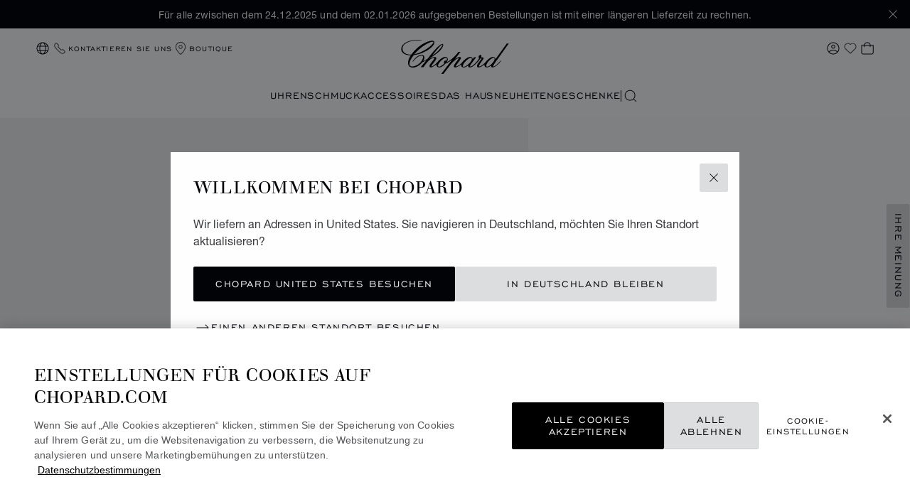

--- FILE ---
content_type: text/html; charset=utf-8
request_url: https://www.google.com/recaptcha/api2/anchor?ar=1&k=6LdNUlUaAAAAAMx-B49JLy2cyGazO4dgaMmgjEkg&co=aHR0cHM6Ly93d3cuY2hvcGFyZC5jb206NDQz&hl=en&v=7gg7H51Q-naNfhmCP3_R47ho&size=normal&anchor-ms=20000&execute-ms=30000&cb=xwcr2n4jix5e
body_size: 48933
content:
<!DOCTYPE HTML><html dir="ltr" lang="en"><head><meta http-equiv="Content-Type" content="text/html; charset=UTF-8">
<meta http-equiv="X-UA-Compatible" content="IE=edge">
<title>reCAPTCHA</title>
<style type="text/css">
/* cyrillic-ext */
@font-face {
  font-family: 'Roboto';
  font-style: normal;
  font-weight: 400;
  font-stretch: 100%;
  src: url(//fonts.gstatic.com/s/roboto/v48/KFO7CnqEu92Fr1ME7kSn66aGLdTylUAMa3GUBHMdazTgWw.woff2) format('woff2');
  unicode-range: U+0460-052F, U+1C80-1C8A, U+20B4, U+2DE0-2DFF, U+A640-A69F, U+FE2E-FE2F;
}
/* cyrillic */
@font-face {
  font-family: 'Roboto';
  font-style: normal;
  font-weight: 400;
  font-stretch: 100%;
  src: url(//fonts.gstatic.com/s/roboto/v48/KFO7CnqEu92Fr1ME7kSn66aGLdTylUAMa3iUBHMdazTgWw.woff2) format('woff2');
  unicode-range: U+0301, U+0400-045F, U+0490-0491, U+04B0-04B1, U+2116;
}
/* greek-ext */
@font-face {
  font-family: 'Roboto';
  font-style: normal;
  font-weight: 400;
  font-stretch: 100%;
  src: url(//fonts.gstatic.com/s/roboto/v48/KFO7CnqEu92Fr1ME7kSn66aGLdTylUAMa3CUBHMdazTgWw.woff2) format('woff2');
  unicode-range: U+1F00-1FFF;
}
/* greek */
@font-face {
  font-family: 'Roboto';
  font-style: normal;
  font-weight: 400;
  font-stretch: 100%;
  src: url(//fonts.gstatic.com/s/roboto/v48/KFO7CnqEu92Fr1ME7kSn66aGLdTylUAMa3-UBHMdazTgWw.woff2) format('woff2');
  unicode-range: U+0370-0377, U+037A-037F, U+0384-038A, U+038C, U+038E-03A1, U+03A3-03FF;
}
/* math */
@font-face {
  font-family: 'Roboto';
  font-style: normal;
  font-weight: 400;
  font-stretch: 100%;
  src: url(//fonts.gstatic.com/s/roboto/v48/KFO7CnqEu92Fr1ME7kSn66aGLdTylUAMawCUBHMdazTgWw.woff2) format('woff2');
  unicode-range: U+0302-0303, U+0305, U+0307-0308, U+0310, U+0312, U+0315, U+031A, U+0326-0327, U+032C, U+032F-0330, U+0332-0333, U+0338, U+033A, U+0346, U+034D, U+0391-03A1, U+03A3-03A9, U+03B1-03C9, U+03D1, U+03D5-03D6, U+03F0-03F1, U+03F4-03F5, U+2016-2017, U+2034-2038, U+203C, U+2040, U+2043, U+2047, U+2050, U+2057, U+205F, U+2070-2071, U+2074-208E, U+2090-209C, U+20D0-20DC, U+20E1, U+20E5-20EF, U+2100-2112, U+2114-2115, U+2117-2121, U+2123-214F, U+2190, U+2192, U+2194-21AE, U+21B0-21E5, U+21F1-21F2, U+21F4-2211, U+2213-2214, U+2216-22FF, U+2308-230B, U+2310, U+2319, U+231C-2321, U+2336-237A, U+237C, U+2395, U+239B-23B7, U+23D0, U+23DC-23E1, U+2474-2475, U+25AF, U+25B3, U+25B7, U+25BD, U+25C1, U+25CA, U+25CC, U+25FB, U+266D-266F, U+27C0-27FF, U+2900-2AFF, U+2B0E-2B11, U+2B30-2B4C, U+2BFE, U+3030, U+FF5B, U+FF5D, U+1D400-1D7FF, U+1EE00-1EEFF;
}
/* symbols */
@font-face {
  font-family: 'Roboto';
  font-style: normal;
  font-weight: 400;
  font-stretch: 100%;
  src: url(//fonts.gstatic.com/s/roboto/v48/KFO7CnqEu92Fr1ME7kSn66aGLdTylUAMaxKUBHMdazTgWw.woff2) format('woff2');
  unicode-range: U+0001-000C, U+000E-001F, U+007F-009F, U+20DD-20E0, U+20E2-20E4, U+2150-218F, U+2190, U+2192, U+2194-2199, U+21AF, U+21E6-21F0, U+21F3, U+2218-2219, U+2299, U+22C4-22C6, U+2300-243F, U+2440-244A, U+2460-24FF, U+25A0-27BF, U+2800-28FF, U+2921-2922, U+2981, U+29BF, U+29EB, U+2B00-2BFF, U+4DC0-4DFF, U+FFF9-FFFB, U+10140-1018E, U+10190-1019C, U+101A0, U+101D0-101FD, U+102E0-102FB, U+10E60-10E7E, U+1D2C0-1D2D3, U+1D2E0-1D37F, U+1F000-1F0FF, U+1F100-1F1AD, U+1F1E6-1F1FF, U+1F30D-1F30F, U+1F315, U+1F31C, U+1F31E, U+1F320-1F32C, U+1F336, U+1F378, U+1F37D, U+1F382, U+1F393-1F39F, U+1F3A7-1F3A8, U+1F3AC-1F3AF, U+1F3C2, U+1F3C4-1F3C6, U+1F3CA-1F3CE, U+1F3D4-1F3E0, U+1F3ED, U+1F3F1-1F3F3, U+1F3F5-1F3F7, U+1F408, U+1F415, U+1F41F, U+1F426, U+1F43F, U+1F441-1F442, U+1F444, U+1F446-1F449, U+1F44C-1F44E, U+1F453, U+1F46A, U+1F47D, U+1F4A3, U+1F4B0, U+1F4B3, U+1F4B9, U+1F4BB, U+1F4BF, U+1F4C8-1F4CB, U+1F4D6, U+1F4DA, U+1F4DF, U+1F4E3-1F4E6, U+1F4EA-1F4ED, U+1F4F7, U+1F4F9-1F4FB, U+1F4FD-1F4FE, U+1F503, U+1F507-1F50B, U+1F50D, U+1F512-1F513, U+1F53E-1F54A, U+1F54F-1F5FA, U+1F610, U+1F650-1F67F, U+1F687, U+1F68D, U+1F691, U+1F694, U+1F698, U+1F6AD, U+1F6B2, U+1F6B9-1F6BA, U+1F6BC, U+1F6C6-1F6CF, U+1F6D3-1F6D7, U+1F6E0-1F6EA, U+1F6F0-1F6F3, U+1F6F7-1F6FC, U+1F700-1F7FF, U+1F800-1F80B, U+1F810-1F847, U+1F850-1F859, U+1F860-1F887, U+1F890-1F8AD, U+1F8B0-1F8BB, U+1F8C0-1F8C1, U+1F900-1F90B, U+1F93B, U+1F946, U+1F984, U+1F996, U+1F9E9, U+1FA00-1FA6F, U+1FA70-1FA7C, U+1FA80-1FA89, U+1FA8F-1FAC6, U+1FACE-1FADC, U+1FADF-1FAE9, U+1FAF0-1FAF8, U+1FB00-1FBFF;
}
/* vietnamese */
@font-face {
  font-family: 'Roboto';
  font-style: normal;
  font-weight: 400;
  font-stretch: 100%;
  src: url(//fonts.gstatic.com/s/roboto/v48/KFO7CnqEu92Fr1ME7kSn66aGLdTylUAMa3OUBHMdazTgWw.woff2) format('woff2');
  unicode-range: U+0102-0103, U+0110-0111, U+0128-0129, U+0168-0169, U+01A0-01A1, U+01AF-01B0, U+0300-0301, U+0303-0304, U+0308-0309, U+0323, U+0329, U+1EA0-1EF9, U+20AB;
}
/* latin-ext */
@font-face {
  font-family: 'Roboto';
  font-style: normal;
  font-weight: 400;
  font-stretch: 100%;
  src: url(//fonts.gstatic.com/s/roboto/v48/KFO7CnqEu92Fr1ME7kSn66aGLdTylUAMa3KUBHMdazTgWw.woff2) format('woff2');
  unicode-range: U+0100-02BA, U+02BD-02C5, U+02C7-02CC, U+02CE-02D7, U+02DD-02FF, U+0304, U+0308, U+0329, U+1D00-1DBF, U+1E00-1E9F, U+1EF2-1EFF, U+2020, U+20A0-20AB, U+20AD-20C0, U+2113, U+2C60-2C7F, U+A720-A7FF;
}
/* latin */
@font-face {
  font-family: 'Roboto';
  font-style: normal;
  font-weight: 400;
  font-stretch: 100%;
  src: url(//fonts.gstatic.com/s/roboto/v48/KFO7CnqEu92Fr1ME7kSn66aGLdTylUAMa3yUBHMdazQ.woff2) format('woff2');
  unicode-range: U+0000-00FF, U+0131, U+0152-0153, U+02BB-02BC, U+02C6, U+02DA, U+02DC, U+0304, U+0308, U+0329, U+2000-206F, U+20AC, U+2122, U+2191, U+2193, U+2212, U+2215, U+FEFF, U+FFFD;
}
/* cyrillic-ext */
@font-face {
  font-family: 'Roboto';
  font-style: normal;
  font-weight: 500;
  font-stretch: 100%;
  src: url(//fonts.gstatic.com/s/roboto/v48/KFO7CnqEu92Fr1ME7kSn66aGLdTylUAMa3GUBHMdazTgWw.woff2) format('woff2');
  unicode-range: U+0460-052F, U+1C80-1C8A, U+20B4, U+2DE0-2DFF, U+A640-A69F, U+FE2E-FE2F;
}
/* cyrillic */
@font-face {
  font-family: 'Roboto';
  font-style: normal;
  font-weight: 500;
  font-stretch: 100%;
  src: url(//fonts.gstatic.com/s/roboto/v48/KFO7CnqEu92Fr1ME7kSn66aGLdTylUAMa3iUBHMdazTgWw.woff2) format('woff2');
  unicode-range: U+0301, U+0400-045F, U+0490-0491, U+04B0-04B1, U+2116;
}
/* greek-ext */
@font-face {
  font-family: 'Roboto';
  font-style: normal;
  font-weight: 500;
  font-stretch: 100%;
  src: url(//fonts.gstatic.com/s/roboto/v48/KFO7CnqEu92Fr1ME7kSn66aGLdTylUAMa3CUBHMdazTgWw.woff2) format('woff2');
  unicode-range: U+1F00-1FFF;
}
/* greek */
@font-face {
  font-family: 'Roboto';
  font-style: normal;
  font-weight: 500;
  font-stretch: 100%;
  src: url(//fonts.gstatic.com/s/roboto/v48/KFO7CnqEu92Fr1ME7kSn66aGLdTylUAMa3-UBHMdazTgWw.woff2) format('woff2');
  unicode-range: U+0370-0377, U+037A-037F, U+0384-038A, U+038C, U+038E-03A1, U+03A3-03FF;
}
/* math */
@font-face {
  font-family: 'Roboto';
  font-style: normal;
  font-weight: 500;
  font-stretch: 100%;
  src: url(//fonts.gstatic.com/s/roboto/v48/KFO7CnqEu92Fr1ME7kSn66aGLdTylUAMawCUBHMdazTgWw.woff2) format('woff2');
  unicode-range: U+0302-0303, U+0305, U+0307-0308, U+0310, U+0312, U+0315, U+031A, U+0326-0327, U+032C, U+032F-0330, U+0332-0333, U+0338, U+033A, U+0346, U+034D, U+0391-03A1, U+03A3-03A9, U+03B1-03C9, U+03D1, U+03D5-03D6, U+03F0-03F1, U+03F4-03F5, U+2016-2017, U+2034-2038, U+203C, U+2040, U+2043, U+2047, U+2050, U+2057, U+205F, U+2070-2071, U+2074-208E, U+2090-209C, U+20D0-20DC, U+20E1, U+20E5-20EF, U+2100-2112, U+2114-2115, U+2117-2121, U+2123-214F, U+2190, U+2192, U+2194-21AE, U+21B0-21E5, U+21F1-21F2, U+21F4-2211, U+2213-2214, U+2216-22FF, U+2308-230B, U+2310, U+2319, U+231C-2321, U+2336-237A, U+237C, U+2395, U+239B-23B7, U+23D0, U+23DC-23E1, U+2474-2475, U+25AF, U+25B3, U+25B7, U+25BD, U+25C1, U+25CA, U+25CC, U+25FB, U+266D-266F, U+27C0-27FF, U+2900-2AFF, U+2B0E-2B11, U+2B30-2B4C, U+2BFE, U+3030, U+FF5B, U+FF5D, U+1D400-1D7FF, U+1EE00-1EEFF;
}
/* symbols */
@font-face {
  font-family: 'Roboto';
  font-style: normal;
  font-weight: 500;
  font-stretch: 100%;
  src: url(//fonts.gstatic.com/s/roboto/v48/KFO7CnqEu92Fr1ME7kSn66aGLdTylUAMaxKUBHMdazTgWw.woff2) format('woff2');
  unicode-range: U+0001-000C, U+000E-001F, U+007F-009F, U+20DD-20E0, U+20E2-20E4, U+2150-218F, U+2190, U+2192, U+2194-2199, U+21AF, U+21E6-21F0, U+21F3, U+2218-2219, U+2299, U+22C4-22C6, U+2300-243F, U+2440-244A, U+2460-24FF, U+25A0-27BF, U+2800-28FF, U+2921-2922, U+2981, U+29BF, U+29EB, U+2B00-2BFF, U+4DC0-4DFF, U+FFF9-FFFB, U+10140-1018E, U+10190-1019C, U+101A0, U+101D0-101FD, U+102E0-102FB, U+10E60-10E7E, U+1D2C0-1D2D3, U+1D2E0-1D37F, U+1F000-1F0FF, U+1F100-1F1AD, U+1F1E6-1F1FF, U+1F30D-1F30F, U+1F315, U+1F31C, U+1F31E, U+1F320-1F32C, U+1F336, U+1F378, U+1F37D, U+1F382, U+1F393-1F39F, U+1F3A7-1F3A8, U+1F3AC-1F3AF, U+1F3C2, U+1F3C4-1F3C6, U+1F3CA-1F3CE, U+1F3D4-1F3E0, U+1F3ED, U+1F3F1-1F3F3, U+1F3F5-1F3F7, U+1F408, U+1F415, U+1F41F, U+1F426, U+1F43F, U+1F441-1F442, U+1F444, U+1F446-1F449, U+1F44C-1F44E, U+1F453, U+1F46A, U+1F47D, U+1F4A3, U+1F4B0, U+1F4B3, U+1F4B9, U+1F4BB, U+1F4BF, U+1F4C8-1F4CB, U+1F4D6, U+1F4DA, U+1F4DF, U+1F4E3-1F4E6, U+1F4EA-1F4ED, U+1F4F7, U+1F4F9-1F4FB, U+1F4FD-1F4FE, U+1F503, U+1F507-1F50B, U+1F50D, U+1F512-1F513, U+1F53E-1F54A, U+1F54F-1F5FA, U+1F610, U+1F650-1F67F, U+1F687, U+1F68D, U+1F691, U+1F694, U+1F698, U+1F6AD, U+1F6B2, U+1F6B9-1F6BA, U+1F6BC, U+1F6C6-1F6CF, U+1F6D3-1F6D7, U+1F6E0-1F6EA, U+1F6F0-1F6F3, U+1F6F7-1F6FC, U+1F700-1F7FF, U+1F800-1F80B, U+1F810-1F847, U+1F850-1F859, U+1F860-1F887, U+1F890-1F8AD, U+1F8B0-1F8BB, U+1F8C0-1F8C1, U+1F900-1F90B, U+1F93B, U+1F946, U+1F984, U+1F996, U+1F9E9, U+1FA00-1FA6F, U+1FA70-1FA7C, U+1FA80-1FA89, U+1FA8F-1FAC6, U+1FACE-1FADC, U+1FADF-1FAE9, U+1FAF0-1FAF8, U+1FB00-1FBFF;
}
/* vietnamese */
@font-face {
  font-family: 'Roboto';
  font-style: normal;
  font-weight: 500;
  font-stretch: 100%;
  src: url(//fonts.gstatic.com/s/roboto/v48/KFO7CnqEu92Fr1ME7kSn66aGLdTylUAMa3OUBHMdazTgWw.woff2) format('woff2');
  unicode-range: U+0102-0103, U+0110-0111, U+0128-0129, U+0168-0169, U+01A0-01A1, U+01AF-01B0, U+0300-0301, U+0303-0304, U+0308-0309, U+0323, U+0329, U+1EA0-1EF9, U+20AB;
}
/* latin-ext */
@font-face {
  font-family: 'Roboto';
  font-style: normal;
  font-weight: 500;
  font-stretch: 100%;
  src: url(//fonts.gstatic.com/s/roboto/v48/KFO7CnqEu92Fr1ME7kSn66aGLdTylUAMa3KUBHMdazTgWw.woff2) format('woff2');
  unicode-range: U+0100-02BA, U+02BD-02C5, U+02C7-02CC, U+02CE-02D7, U+02DD-02FF, U+0304, U+0308, U+0329, U+1D00-1DBF, U+1E00-1E9F, U+1EF2-1EFF, U+2020, U+20A0-20AB, U+20AD-20C0, U+2113, U+2C60-2C7F, U+A720-A7FF;
}
/* latin */
@font-face {
  font-family: 'Roboto';
  font-style: normal;
  font-weight: 500;
  font-stretch: 100%;
  src: url(//fonts.gstatic.com/s/roboto/v48/KFO7CnqEu92Fr1ME7kSn66aGLdTylUAMa3yUBHMdazQ.woff2) format('woff2');
  unicode-range: U+0000-00FF, U+0131, U+0152-0153, U+02BB-02BC, U+02C6, U+02DA, U+02DC, U+0304, U+0308, U+0329, U+2000-206F, U+20AC, U+2122, U+2191, U+2193, U+2212, U+2215, U+FEFF, U+FFFD;
}
/* cyrillic-ext */
@font-face {
  font-family: 'Roboto';
  font-style: normal;
  font-weight: 900;
  font-stretch: 100%;
  src: url(//fonts.gstatic.com/s/roboto/v48/KFO7CnqEu92Fr1ME7kSn66aGLdTylUAMa3GUBHMdazTgWw.woff2) format('woff2');
  unicode-range: U+0460-052F, U+1C80-1C8A, U+20B4, U+2DE0-2DFF, U+A640-A69F, U+FE2E-FE2F;
}
/* cyrillic */
@font-face {
  font-family: 'Roboto';
  font-style: normal;
  font-weight: 900;
  font-stretch: 100%;
  src: url(//fonts.gstatic.com/s/roboto/v48/KFO7CnqEu92Fr1ME7kSn66aGLdTylUAMa3iUBHMdazTgWw.woff2) format('woff2');
  unicode-range: U+0301, U+0400-045F, U+0490-0491, U+04B0-04B1, U+2116;
}
/* greek-ext */
@font-face {
  font-family: 'Roboto';
  font-style: normal;
  font-weight: 900;
  font-stretch: 100%;
  src: url(//fonts.gstatic.com/s/roboto/v48/KFO7CnqEu92Fr1ME7kSn66aGLdTylUAMa3CUBHMdazTgWw.woff2) format('woff2');
  unicode-range: U+1F00-1FFF;
}
/* greek */
@font-face {
  font-family: 'Roboto';
  font-style: normal;
  font-weight: 900;
  font-stretch: 100%;
  src: url(//fonts.gstatic.com/s/roboto/v48/KFO7CnqEu92Fr1ME7kSn66aGLdTylUAMa3-UBHMdazTgWw.woff2) format('woff2');
  unicode-range: U+0370-0377, U+037A-037F, U+0384-038A, U+038C, U+038E-03A1, U+03A3-03FF;
}
/* math */
@font-face {
  font-family: 'Roboto';
  font-style: normal;
  font-weight: 900;
  font-stretch: 100%;
  src: url(//fonts.gstatic.com/s/roboto/v48/KFO7CnqEu92Fr1ME7kSn66aGLdTylUAMawCUBHMdazTgWw.woff2) format('woff2');
  unicode-range: U+0302-0303, U+0305, U+0307-0308, U+0310, U+0312, U+0315, U+031A, U+0326-0327, U+032C, U+032F-0330, U+0332-0333, U+0338, U+033A, U+0346, U+034D, U+0391-03A1, U+03A3-03A9, U+03B1-03C9, U+03D1, U+03D5-03D6, U+03F0-03F1, U+03F4-03F5, U+2016-2017, U+2034-2038, U+203C, U+2040, U+2043, U+2047, U+2050, U+2057, U+205F, U+2070-2071, U+2074-208E, U+2090-209C, U+20D0-20DC, U+20E1, U+20E5-20EF, U+2100-2112, U+2114-2115, U+2117-2121, U+2123-214F, U+2190, U+2192, U+2194-21AE, U+21B0-21E5, U+21F1-21F2, U+21F4-2211, U+2213-2214, U+2216-22FF, U+2308-230B, U+2310, U+2319, U+231C-2321, U+2336-237A, U+237C, U+2395, U+239B-23B7, U+23D0, U+23DC-23E1, U+2474-2475, U+25AF, U+25B3, U+25B7, U+25BD, U+25C1, U+25CA, U+25CC, U+25FB, U+266D-266F, U+27C0-27FF, U+2900-2AFF, U+2B0E-2B11, U+2B30-2B4C, U+2BFE, U+3030, U+FF5B, U+FF5D, U+1D400-1D7FF, U+1EE00-1EEFF;
}
/* symbols */
@font-face {
  font-family: 'Roboto';
  font-style: normal;
  font-weight: 900;
  font-stretch: 100%;
  src: url(//fonts.gstatic.com/s/roboto/v48/KFO7CnqEu92Fr1ME7kSn66aGLdTylUAMaxKUBHMdazTgWw.woff2) format('woff2');
  unicode-range: U+0001-000C, U+000E-001F, U+007F-009F, U+20DD-20E0, U+20E2-20E4, U+2150-218F, U+2190, U+2192, U+2194-2199, U+21AF, U+21E6-21F0, U+21F3, U+2218-2219, U+2299, U+22C4-22C6, U+2300-243F, U+2440-244A, U+2460-24FF, U+25A0-27BF, U+2800-28FF, U+2921-2922, U+2981, U+29BF, U+29EB, U+2B00-2BFF, U+4DC0-4DFF, U+FFF9-FFFB, U+10140-1018E, U+10190-1019C, U+101A0, U+101D0-101FD, U+102E0-102FB, U+10E60-10E7E, U+1D2C0-1D2D3, U+1D2E0-1D37F, U+1F000-1F0FF, U+1F100-1F1AD, U+1F1E6-1F1FF, U+1F30D-1F30F, U+1F315, U+1F31C, U+1F31E, U+1F320-1F32C, U+1F336, U+1F378, U+1F37D, U+1F382, U+1F393-1F39F, U+1F3A7-1F3A8, U+1F3AC-1F3AF, U+1F3C2, U+1F3C4-1F3C6, U+1F3CA-1F3CE, U+1F3D4-1F3E0, U+1F3ED, U+1F3F1-1F3F3, U+1F3F5-1F3F7, U+1F408, U+1F415, U+1F41F, U+1F426, U+1F43F, U+1F441-1F442, U+1F444, U+1F446-1F449, U+1F44C-1F44E, U+1F453, U+1F46A, U+1F47D, U+1F4A3, U+1F4B0, U+1F4B3, U+1F4B9, U+1F4BB, U+1F4BF, U+1F4C8-1F4CB, U+1F4D6, U+1F4DA, U+1F4DF, U+1F4E3-1F4E6, U+1F4EA-1F4ED, U+1F4F7, U+1F4F9-1F4FB, U+1F4FD-1F4FE, U+1F503, U+1F507-1F50B, U+1F50D, U+1F512-1F513, U+1F53E-1F54A, U+1F54F-1F5FA, U+1F610, U+1F650-1F67F, U+1F687, U+1F68D, U+1F691, U+1F694, U+1F698, U+1F6AD, U+1F6B2, U+1F6B9-1F6BA, U+1F6BC, U+1F6C6-1F6CF, U+1F6D3-1F6D7, U+1F6E0-1F6EA, U+1F6F0-1F6F3, U+1F6F7-1F6FC, U+1F700-1F7FF, U+1F800-1F80B, U+1F810-1F847, U+1F850-1F859, U+1F860-1F887, U+1F890-1F8AD, U+1F8B0-1F8BB, U+1F8C0-1F8C1, U+1F900-1F90B, U+1F93B, U+1F946, U+1F984, U+1F996, U+1F9E9, U+1FA00-1FA6F, U+1FA70-1FA7C, U+1FA80-1FA89, U+1FA8F-1FAC6, U+1FACE-1FADC, U+1FADF-1FAE9, U+1FAF0-1FAF8, U+1FB00-1FBFF;
}
/* vietnamese */
@font-face {
  font-family: 'Roboto';
  font-style: normal;
  font-weight: 900;
  font-stretch: 100%;
  src: url(//fonts.gstatic.com/s/roboto/v48/KFO7CnqEu92Fr1ME7kSn66aGLdTylUAMa3OUBHMdazTgWw.woff2) format('woff2');
  unicode-range: U+0102-0103, U+0110-0111, U+0128-0129, U+0168-0169, U+01A0-01A1, U+01AF-01B0, U+0300-0301, U+0303-0304, U+0308-0309, U+0323, U+0329, U+1EA0-1EF9, U+20AB;
}
/* latin-ext */
@font-face {
  font-family: 'Roboto';
  font-style: normal;
  font-weight: 900;
  font-stretch: 100%;
  src: url(//fonts.gstatic.com/s/roboto/v48/KFO7CnqEu92Fr1ME7kSn66aGLdTylUAMa3KUBHMdazTgWw.woff2) format('woff2');
  unicode-range: U+0100-02BA, U+02BD-02C5, U+02C7-02CC, U+02CE-02D7, U+02DD-02FF, U+0304, U+0308, U+0329, U+1D00-1DBF, U+1E00-1E9F, U+1EF2-1EFF, U+2020, U+20A0-20AB, U+20AD-20C0, U+2113, U+2C60-2C7F, U+A720-A7FF;
}
/* latin */
@font-face {
  font-family: 'Roboto';
  font-style: normal;
  font-weight: 900;
  font-stretch: 100%;
  src: url(//fonts.gstatic.com/s/roboto/v48/KFO7CnqEu92Fr1ME7kSn66aGLdTylUAMa3yUBHMdazQ.woff2) format('woff2');
  unicode-range: U+0000-00FF, U+0131, U+0152-0153, U+02BB-02BC, U+02C6, U+02DA, U+02DC, U+0304, U+0308, U+0329, U+2000-206F, U+20AC, U+2122, U+2191, U+2193, U+2212, U+2215, U+FEFF, U+FFFD;
}

</style>
<link rel="stylesheet" type="text/css" href="https://www.gstatic.com/recaptcha/releases/7gg7H51Q-naNfhmCP3_R47ho/styles__ltr.css">
<script nonce="52VOuN0tO5Pf3qzj8I57Qw" type="text/javascript">window['__recaptcha_api'] = 'https://www.google.com/recaptcha/api2/';</script>
<script type="text/javascript" src="https://www.gstatic.com/recaptcha/releases/7gg7H51Q-naNfhmCP3_R47ho/recaptcha__en.js" nonce="52VOuN0tO5Pf3qzj8I57Qw">
      
    </script></head>
<body><div id="rc-anchor-alert" class="rc-anchor-alert"></div>
<input type="hidden" id="recaptcha-token" value="[base64]">
<script type="text/javascript" nonce="52VOuN0tO5Pf3qzj8I57Qw">
      recaptcha.anchor.Main.init("[\x22ainput\x22,[\x22bgdata\x22,\x22\x22,\[base64]/[base64]/[base64]/[base64]/cjw8ejpyPj4+eil9Y2F0Y2gobCl7dGhyb3cgbDt9fSxIPWZ1bmN0aW9uKHcsdCx6KXtpZih3PT0xOTR8fHc9PTIwOCl0LnZbd10/dC52W3ddLmNvbmNhdCh6KTp0LnZbd109b2Yoeix0KTtlbHNle2lmKHQuYkImJnchPTMxNylyZXR1cm47dz09NjZ8fHc9PTEyMnx8dz09NDcwfHx3PT00NHx8dz09NDE2fHx3PT0zOTd8fHc9PTQyMXx8dz09Njh8fHc9PTcwfHx3PT0xODQ/[base64]/[base64]/[base64]/bmV3IGRbVl0oSlswXSk6cD09Mj9uZXcgZFtWXShKWzBdLEpbMV0pOnA9PTM/bmV3IGRbVl0oSlswXSxKWzFdLEpbMl0pOnA9PTQ/[base64]/[base64]/[base64]/[base64]\x22,\[base64]\\u003d\\u003d\x22,\x22w7g0DsK1wqnDuj5KJ1tVD8O+wos1wo0swp3CgMOdw4QAVMOVVsOcBSHDjcOww4JzWsK/NghCdMODJh7DuTofw5kUJ8O/O8O8wo5aRx0NVMKlBhDDnjhqQyDCqEvCrTZLWMO9w7XCjcK9aCxMwrMnwrV5w79LTiMtwrM+woHCvjzDjsKiPVQ4M8OmJDYNwqQ/c3chECgUaxsLGMKpV8OGZsOUGgnCsArDsHt4woAQWhAAwq/DuMK0w7nDj8K9SXbDqhV4wotnw4xBU8KaWFTDok4jScOmGMKTw5PDhsKYWkhPIsOTCUNgw53CuGMvN19XfUB1SVc+TsK/[base64]/[base64]/CisKgBsKZGMKAbsOPQcOdWsKrFGQRJcKPwpgpw6nCjcKgw4pXLiLCqMOKw4vCjhtKGBgYwpbCk0YDw6HDu0zDisKywqk5aBvCtcKFDR7DqMOgZVHCgzTCoUNjVcK7w5HDtsKTwptNIcKZS8Khwp0Aw6LCnmtiVcORX8OpYh8/w4TDuWpEwoMfFsKQfsOKB0HDilwxHcO7wq/CrDrChcOxXcOaa0spDUYew7NVJS7Dtms/w7LDl2zCv0dIGw/DuBDDisOLw7wtw5XDjcKSNcOGfQhaUcOOwpQ0O37DhcKtN8Kowp/ChAFoIcOYw7wIScKvw7UiZD99wotxw6LDoHRvTMOkw4PDisOlJsKMw59+wohKwotgw7B0Az0GwoTCqsOvWyHCkwgKaMOZCsO/FcKcw6oBMQzDncOFw6HCsMK+w6jCmyjCrDvDuCvDpGHChwjCmcOdwrPDr3rClmlXdcKbwovClQbCo3/[base64]/CihYTMMKKYRnCqnHChhF4RB/DhsOlw4JpQcK0KMKdwpB9wqExwqAWM0hzwojDp8K5wozCu0pZwrTCp0kpaytKE8Ojwr3CtknChB0Jwp3DuTAYQX8KIcOaL0fDnsK7wqnDq8KzUWnDiCBCPcK/wroPBlnCtMKqwqV5AWVpfcKrw7fCjx7DncOCwo88ZTfCs2xpw4ZLwpROHsOZMwvDpUfCrsO4w6APw7ZhLyTDn8KWS0XDk8OCw57CscKOaTFTEsKEwp/ClXs3dX4JwrkiN0XDvl3CqQt/VcOPw5MNw6PClnXCunDCuzXDoVnCpB/Dn8KLYcK6XQw1w6IiGxZJw4Ixw5A5UMK1GhwXM20NMgM/wpjCq0bDuijCpsO0w5EPwr4kw5nDpMKcw7dZF8O+wrvCtMKXMzjCsDXDksK9woZvwqZVw79qE0HCqml1w54QagHCg8O5BcOHX0HCtCQcMcOUw50ROmAkO8O4w5LChQstwovDjcKow4jDgMOpFTkFRsONw6bDocKCcGXDkMOrw7HConTDucOYwq/DpcKlw6lbbSjCuMKmAsOIXHjDuMK3wpXCmGxwwoHDiA8TwoTCiF8VwoXCk8O2wpwtwqtGw7PDkcKIHsK9w4PDtC9Fwos0wqkiw5HDt8K8w7Emw61tV8OROSHDpQHDksOow50Zw5Ubw6k4w5FMdw4fUMKVAMOew4YfPG/CtHLCgsOKEE0tEcOtAm5IwphywqDDqcK5w63Cg8KvV8K/XsOxDGjDocKjdMK2w7LCs8KEW8O2wrrCgGjDlHDDuQbDnDoteMKEGMOkJT7DpsKABGZBwp/CoxDClToQwoHDo8OLwpQjwrPCscOzTcKXPsK+O8OZwr0bJCPCoGpqfATCjcOjdREoIcK2wq0qwqQ1Z8O9w5xkw5NcwpRcc8OEF8Kaw7tfcSBIw4BNwrTCk8OJTcOWRz/[base64]/[base64]/CgETCr3sRw73CkG4WwqfCmwxIwrHCsxpsw5DCp3hZwoIVwoQMwq9Ewo5xw7QkP8KawrDDimPChMOQGsKhSMKewo3CrxlCVzArdcK2w6LCu8O8JMKlwpJkwp8/KjRKwpvChUUjw6PCnyhJw7LCh2d1w5sow5LDpRA/wrldw7bDucKpcnLDsTwKOsKmb8KEw57CqMOEblgZJsOcw4jCuA/Ds8KRw7/DuMOtVcKINQpHGww6wp3Chm1uwpzDuMKIwpo5wqoDw7jDsRPCq8OvcMKTwoVOcBcYAMOVwr0pwp7Dt8O1woxbUcK8A8OaGVzDhsKowq/[base64]/DlcODCsKIJBDDgUgZQ8O4wo3Ct2hlRnsJw5vCiBpbw4BSC03DhhzCj107OMKYw63DgMKqw7gdWkXDmMOhwo7CisOrBMOON8K9V8KzwpDDhXjDqmfDnMOZSMOdKT3CkQFQAsOuwpQGGMOxwoszR8KLw4l2wrxmFsOWwozDusKfTR92wqfClcKhOm/Ch2rCgMOUExXDmTxUDWpvwqPCsW3DnjbDmSUWV33DihzCuR9qSDARw6rDksKLaBvDl2JIFRxqUMOiwqrDiGllw4Evw74hw4QFwrvCk8KSKAfCiMKYwogawr7Csn4aw6EMOE4AEBXCmnHDoX8Yw4B0Q8OtWVYiw5/[base64]/CikYtw73Cu8O1w6DClsOfwqjCn2/Dn8OgwrrDilHCqFLCrMOVDCp1wrh/C0TDucOgw6DCnHLDqHHDhsOrGiRjwr9Lw5QjXX1RV3h5Lj9BVsK0AcOGGcO9wpHCuTbCvcKIw7xeMR59PVbCnHk4w7/Ch8K1w6bCpFlRwpbDugBZw4jDgiJfw7kaRMK7wqk3EMKbw7UobyYNw4vDlkFYJW8LUsKQw4ZAY04CAMKeCxTChMKsF3/CvMKHWMOnG13DicKmw714M8K1w4FEwqbDtF5Jw6TCu3jDuwXCu8KKw4LClgZkCsO6w6IZd1/Cq8KDCGYZw6AQQcOvcTomYsOEwoMvfMKkw5zDmlHCjMO9w546w74lfsOgwp9/a3MbABRHw7lhTTfDgyNZw5LDnsORC2Evd8OvWcKqEAR/wrnCvEhBV0xMQcKKwrfCrxckwrNyw4tmGGrDl1fCqcKCN8KjwpjDhsOKwpjDh8OeaB/[base64]/CpG9Pw5bCosKyw6/DtQYew5Y/w7RzGMKewobCq8OAw4fCpsKMYms+wpHChMKRYjHDgcOBw44Sw6HDqMK/[base64]/esOAdsOzAsObMQ3CmEAXw7bDsnskw6VrwpMkw7DCvUooO8OqwpTDlwklw5/Cn3HDgsKXPkjDssOAGUZffXkpLMKEwqHDp1/CnsOmw4/DknzDmsOwZHbDmRRUwqdww6tgwoPCjMKJwqMLAsKTVBbCgzrCty7ChRPDrQNow7LCk8KoEhQ8w5U9Y8O1wrIKfMOSRH8kb8O+McO4Z8Ozwp7Cik/CqlMpKMO1IUjCmcKBwp/DkmVNwpxYPcOfEMOqw7nDpD58w4jDoXJ4w7HCq8K6wrXDrMO/wrHCiFTDoQBiw7rCtSHCs8OTOGs5w7nDlcKKLWjCl8K9w70yDETCpFTCmsK5wpTCuToNwonDqTDCisOyw4ohwr4Ew7/Du05dXMO5wqvDiGoyTcKcNcKuKQvDqcKsVSnCgMKTw7cswr4AOxfCl8OOwqNlZ8OGwq4HT8OKTsK+IsKyfiNQw7FAw4Jpw5rDk27DgRDCpMOkwqPCr8K4EcKow6/CvA/DhMOGWMOSb087EwMUIsKGwqLCuQULw5nCplXCoifDnxhWwpvDmcOBw5lEFSglw57CogLDlMKnHR8Swq9GPMKEw5sGw7RkwoLDlE7Ck0dcw4ckwpgTw4vCn8KSwq/DkcKww7EkM8KEw6PChn3DpsOleU7CnmnCtMOnBgfCncK+QSPCjMOvwrEKCSZGw7XDqGsFWMORVcOQwqnChCLCq8KFVsOzwp3DtBB3IS/CoQbDu8KJwooBwr/[base64]/VmEBNAnCr8K4NnImw6jDvcO6wpImeMOxw6hbFTLCrgN1w4zClcOOw6TDugkAZAnCt31hwqwOO8Oawr3DlyjDksKNw5YFwqNMw6Jpw5xcwrLDvcOmwqTCv8OMMcO+w7hOw4vCowEObMKhJcKPw6bCtMKSwobDgMKNZcKZw6nCuRBCwqJEwppSfRnCql/ChwNEIm47w50BZMOKGcO9wqpDV8KibMOmZFpOw5XCt8KGwoTDq13CuEzDnFpbwrNIw5xKw73CvwRhwozDhTAwGsKCwphrwpLDtsKCw6w2wpAMEsK3QmTDh3NNe8KYPR8FwoLCusK+WsORM3Qww4dBesKwesKewq5Bw7/CtcKcfQUQw6UWwozCuRLCu8KncMOrNTXDq8K/wqpNw7k6w4XCjH3DgHN1w4RGNyHDigo4EMOdwpHDrFUZw6rCk8OTWFpyw6vCrsOcw7zDusOdcANWwpdWwo3CqjwddxTDhkPCqcOLwrTCqUZVOMOcPsOMwobDhWrCtV3DuMO2IEkNw5Q/SE/Du8KRCcO6w4/DlhHCvsKmw5J/WgRnwp/[base64]/CqcOkw6nCllFWbg/CjsKEwpXDoFdww6AqwonCrQJrwq3Don/DjMKCw4N/w7nDn8OowrAsf8ObLcO7wqjDjMOtwqsve100w7B2wr3CtD7CqGBWHz4NJ2nCg8KIV8KZwrh/D8OpSsKbUW0XUMOSFTYHwrFJw50UQ8K2TsO9wqLCgCHCvgMCGcK5wr3Dqh4CeMO5E8OKbF8Yw7bDmMOHPkbDocODw6gBRhHDp8KRw79Ff8KJQC3DvXJbwo1ewp3DocKcf8OrwqzCgsKDwr/[base64]/wrzCimrCkcKRwosUaxDDg8O1wrjCpMK8wo9ewonDtwp2UWLDjR7CpVIFf33DrD8ewozCvxRUF8O/HVJzeMKNwq3Cl8OHw7DDpGsxacKQIMKaG8OAw70BIcODAMKUwoLDuxrCtcOewqRmwoPCtxFNDVzCo8OCwpx0NEwNw7tXw7sEdsK3w5HDgjlWwqdFNhTDl8O9w4IQw5XCgcKpacKxGHRuDnhNesOlw5zCrMKqTUM/[base64]/[base64]/wofCt8K8w7QNMMKnwpbDucOSWBDCp8KpcsOKw6BVw4TCocKqwoQpKcK1acK/wrgTwozCvsO7OVrDnMOgw5rDr25cwoIDHcKkwqJkXnDDm8KPGEIZw5XCn0R4w6rDu1bDigjDiBjCqCx6wqfDvsK/wpHCusKBwrogXsKzfcOdU8KEDk7CqcKxBCR9woHDump6wpcaLyEhEmciw4fCosOvwpDDgcKzwol0w5UKaD09wqBuaVfCt8Kdw5DCh8K+w6DDqj/DnGoEw7/CncO7KcOIaQ7DnEjDpW7CpcK1Yz0IVkXDnF3DosKFwrxzDAB6w7nDnxRFbh3CgX3DmygnXSXCmMKODMOrRDJ/[base64]/DrcKww7LCpcKJwqQ6w7FVwprCvMKAQXrDnMKECQp2w48uPjsfw5jDulzCiGTDpsOhwo0RQ2LCrQ5vw5fCmnDDkcKDSsK/V8KFfmPCh8KJd1HDqkspb8K/UsOnw58Bw55bbwokwqFtw6tuS8KsDMO6w5R4CMKuw6fCmMKGfgF0w4s2w4/DgCkkw6TDl8KpThPDvsOFwp1iIcOPT8KywoHClcKNGcOMR3pPwq04PMOvYcK3w5fDg15jwp0yIjlewq3DssKZN8OcwoMHw5nDicOWwo/[base64]/CulzDkVLCs8KIw4p/wrTDncO8w5gICS/CvXnDjzFIw4UfL2XCjV3CncKQw6ZFLFAHw7bCtcKNw6fCoMKbKykgw6YXwpkbIx1JQsOdXjDDi8OHw4nCvcKcwrDDhMO1wp7CmwvDjcOnDDzDvgBMR1oYw7/[base64]/[base64]/Dkn/Dhm9Xwo45wr5ewpExMMOvSMK9w7ofcWHDrG/Du3XChsOBRjl4USoew7DDt1J0csKzwrhhw6UqwpnDsBnCsMOvacOZQcOQKcKDw5YFwqhabX0Db11zwoNLw41bw61kWTHDgcO1esOFw4oBwrjDk8KewrDCskRqw7/[base64]/[base64]/EcOHw6peV3jCicObP8KKKsOtwoxfFyR5wrvDkkguF8KOwq3Du8KFwphbwrLCgzhODD4JDsKGP8KQw4oawpZtQMKSc1lewqzCvkzDiFLCisKwwrTCl8Ktwrglw6Y9NcObw57DisKHd3bDqAZUwrLDgnlyw5AddcOIf8KSJl4NwpEnJ8O/w63Ch8KtG8KiP8Kbw6sYd1/ClcK2GsKpZsK3IC8kwqVGw5QbHcKkwqDDt8K5wrxdV8KPczMFw5c3w5DCimXCrMKsw508wp3DtcKQKsKfJcK/RzR6w71+Fi7DlcK7AmVPw7rCi8KMcsOvBxXCrGnCkGMJT8KIUcOnUsOQCsOVXMOWMMKqw6vClwDDmVDDhMKmfFjDs3/CqsKZc8KLw4PDi8OWw4NLw57ChmEnMXHCkMKRw7TDkxXDlcKyw5U5AsO7KMODTcKdw6dHw6TDiGHCqUrDoy/DkzjDrS3DlMOBwrNLwqPCm8OjwqppwrkUwr1qwpBWw7/DjsKsLzHDmmjDgAXCjcOAJ8OSB8KUV8OeZcO9WsKMagdzWRzClMK6TsOBwqwQAB4FK8OUwox0C8OQPcO9MMK1worDisOuwoo1VMOKVQrCpyfDpGnCpm7CrGVowqMob1UuU8KUwqTDhl/DviwJw5XCiEvDuMOKV8K5wrdwwp7DhMKDwq5MwprDicOhw7B+wotNwqrDhsO2w7nCsQTDhwrCqcOwXzrCssK7V8OmwqvCpQ/CksKdw49RVMKTw68UPsKZe8K/wpERB8KSw7PDucObdhLCtFrDkVZrwqskEXtRMAfDr1fDoMOvWjESw6o0wptdw43DicKCw4caKsKOw49dwpkzw6rCjxHDji7CgcKUw5nCq3TCpcOFwp7DuXPCm8OvasK/MgPDhzvCj13DmsOtKkAawrTDtsO3w7FZVgofw5PDtWPCg8KieD7CscO9w5DCpMKGwpfCvcK6wpM0wqHCvlnCsjrCrXjDmcKzLQjDrsKAH8OxEMO/[base64]/DhHrDr8KXK8OCW3/CocOtWmYqRWPCjw3CiMKzw7LDrSTChB9Dw7IpIlwfUVVwUsOowqnDkE3CpAPDmMOgwrI4wqx5wr0ARcKBMsOgw5tpXmIPRw3Din4xPcOnwowDwpnClcOLbMOJwr3CpcOHwq/CgsOVOcOcw7dbUcODwojCgcOtwrzDlMOCw7Y6EcKfcMOTw6jClcKRw5dkwrfDkMOtdC0jGEZfw6txEGMTw64Bw5YKRFDCk8Kjw6VcwpBeWx7DgsOeTgjCiTcswonCqcKpWxTDpT8uwq/DvMKnw5rCjsKxwqwLwppxAlZLB8O2w7LDuDLCkXAeXSHCvMOibcOxwq/Dt8KEw7LCvcKdw7LCllMFwrtDW8OpUcOZw5vCjj4RwqFnYsKgMsOYw7PDo8OTwo1xEsKlwqhECMKOcSVaw6PDqcOJw5PDlBIfY092a8Kowp/CohICw7pdecK1wrlWbsKEw5vDmUZnwqkcwpR9wqwjw4vCq13CiMK5CgXCg2PDlsOeCmrCp8KoQj/CiMOtPWYIw5HCuFbDlMO8cMKkaj/CucK1w6HDlMOfwqjCqlQHUX9GX8KGBUxLwpF7ZMOgwr9nM3pLw4rCpzktGDx6w6LDvcKsOsOkw6MVw65Uw69iwqTCg2t0ITdUI2hRAGnCh8OyazYQDVrDv3LDsD/DmsOZG3BKNGICScK/[base64]/JMKqw6/CrnZAw5V2JGw/w5fDusK+w4TDmsKFAA/Dj03CqMKsPCgNNEPDqcKdAcOyDDZ2Klk/NWHCpcKPHFgePFN3wqPDvQfDo8KKwotvw4vCl30Xw609wrV0YFDDocK7A8OswoPCgcKnKsOmc8O1bTA9YXBAVTB/wojClFDCp3B0MCLDgMKDGhvDgMKcY2nChSQiV8KNaQvDgsKRw7nDmmoqVMOESMOWwpo7wonCrMO/Yzscwo7CvcOrwrAIayLCscOww5NDw67CocOZPMOWUDpRw7rCoMOcw7J4wqHCnFfDuxEIcMO1wqE/H1I/IMKKRsO+wrfDlMKhw4HDq8Kow7JEw4fCqcK8MMOGDcOYaELDt8O0w7gdw6YHwqouHhrDohfDtz9mbsOTNW3Dh8KEIcOHYG7DnMOlNsOncHbDi8OOQl3DnT/DscO8EMKcJh/DmcKFeEMqaH9RVMOXewtLw6R0ecKNw6NJw7jCgWIPwpHCosKVw4TDiMOESMKYZmAUBDgTQS/Cv8OpFG92NsOmfl7CnsOPwqHCrDFOwrzCk8OuG3Imwq5DKsONa8OGZRHCucKywpgfLHHDmcOlO8Kfw4MdwpzChw7ClTjDhQtKw74cwpLDj8OzwotIcHbDmMOxwpLDuxVuw6/DpMKSXcK7w5PDoVbDqsOIwo3CscKZwqfDlsO/w6jDon/[base64]/CkxfDscOMworDs0vCssK6wrsZLVjCrMKQJMKqbGhfw4tewq3CgMKiwqzCtsKwwrl9YsOFw6FLbMOne35IdCrCj17CkibDi8KowqTDr8KdwpXCjwwEPsObfyXDl8KowoVXMUbDvXvDjADDi8OQwo/Ct8Kvw45ZbXnCtTHCvB5gDMKgw77CtijCpTjCumNlPMOlwrQsdCQjGcKNwrMxw43Cr8OIw55QwrjDtQE6wobCjD/CusKzwpR5fk3ChSbDgF7ClUrDocO0wrQPwqLCkl4lEsKmTyXDlAlRMArCrwPCq8OywqPCnsOlwp7DhC/ClF8Mc8ONwqDCqcOoSMK0w7wxwozDhMK9wo9owpZQw4QJLcOjwpNpdMOTw6sOwoZzX8Kzwqdvw6DChg9/woDDt8KwQ3bCtjpQKhLCmMKyR8O4w6/[base64]/T15GKCZeCcKCwqYrw57DqFUMw6fDh0cEI8KzIsKrU8OffsKvw7VJF8O9w6QEwo/Dpxdgwq88TMOowosyAj5awrtlcGDDljVHwrBkN8O6wqvCqsOcN11Aw5V/LjnCrDvDgsKSwpwkwphQw4nDiFzCisKfw5/Di8KmIzUJwqvCvEzCs8K3VADDo8KPHMKrwoXCnyLClsOqFcK1GV/DgFJgwofDqMOLb8OpwqTCksOdw5zDtzUpw6TCkXs/wqFVwo9uwqXCvMOTAmvDslpIfTAvTGlTd8O/wr0yG8Kowq05wrTDlsObQcONwrUhTD4Pw64cPR9VwpsCMcOqXA8NwqfCjsOpwps/C8OPecK6woTCmMKTwowiwpzDpsK4XMKkwqnDhjvCr3EIHcOZHBvCun3Cin48XF7CnsKfwrc1w55JWMO4SC3DgcOLw4rDnMOuYV/DtcKGwr1Hw40vNng3H8ObQ1E+wojCv8KibBwnG2YEP8OIFcOUElLCsgxpBsKlMMK5fAUlw6LDvcKUMcObw4FaLkvDpiNTZF/DusO/w7DDoAXCswvDvk3CgsKoCVdcC8KPGwdxw44Awp/DpsK9YMKVb8O4PzlYw7XDvFUqEMKYw7TCmcKcNMK1w5vDjcObbS0CAcOUOcONwrHDo3XDisKpbmzCtcOsVCfDiMOgQT4vw4dawqYuwoPCjVbDtMKiw548YMOSEMOdKcKhXcOyWMODfcK7B8Krw7UQwpQwwoUdwoJ5X8KWfk/[base64]/Cv8K8J3rCi15Xw7hrwr/DjHnDvQt5w5tiwpN7w5cAwqbDoDsBS8K4VcOdw4jCi8OJw7VJwonDusObwo3DkV8PwpUpw4fDgznCvW3DogfCtDrCo8OWw7DDg8O1fmQXwot5w7zDs0jCnMKOwobDviNdG3/[base64]/DkMKLwqg0ITx/PcOWb8K9w5DDl8K5woHCk2chbGLCoMOwP8KBwqJVSyfCm8KWwpvDnRgteDXDucOJdMKowrzCsRdiwptCwqjCvsOOdsOxw4HCgEXCsg4Pw6zDpC9Vw5PDucKewqbCgcKeQMOHw5jCpmHCsGzCp2J/wofDsijCrsKINmgfTMOcw4PDhSxPEDPDucOcOMK0wqHChCrDm8OMccKFXEBDFcKEcsOiOnQCQMOeccONw4TCoMOfwrvDjRYbw793w63CkcOxNsKKCMKhNcOIRMOUYcKTwq7DtWPCvTDDmTRFesKHw57ClcKlwoHDh8KxIcOLwo3DtWUDBAzCgA/DpRVoA8Ksw5LCqiLCslhvD8OJw7s8wp9OfHrCnntrXsKYwpzCj8Okw41mT8KDQ8KMw7BlwosLwrHDl8KmwrkbXnTCk8KNwrkswps2G8OgVsK/w7zCsh8WfMOGDMKtw67CmsOESSEyw4rDgx/DlzTCnhZqNmYOMgbDo8OaGTYNwqvDqm3Cu2HDpsK8w5rCisKzey3DjwPClm0yR2nCuwHCkTrCvsK1HyvDm8O3w7/DlXIow5BxwrbDkQzCl8KyQcOjw7TDoMK5w7/CnhtJw5zDijtqw7LCrsOWwqbCoGNVw6DCnVvCkMOoJcO/w4fDo201wqomYUbCv8OdwpA4woJIYUdEw7TDnGV3wpN6wqvDjVcyYzQ+w7M2wq3DjWUawqkKw6HDrHzDs8OmOMOOw5/DjMKvdsOZw5UvfsO9wqU8woBCwqTDi8OBClB0wrfCncOCwoYvw6nDpSXDrcKLUgzDgQVhwpDCocK+w5d6w79qZ8KZYTRQGmQSLMKnEsOSwpN4VBzCmsOxenHCtMKxwonDt8Onw4UDV8KudMOsDcOTTUoiw7kwEy/Ct8K3w4cVwoYEYgtQwqTDuRPDsMOgw4N0wo0pTcOfTsO/wpQtw68cwqTDgFTDkMKaKSpIwrTCsUvCqU/CoGfDsGrDqQ/[base64]/ClMO6wpRTw5zCkMK/YMO8JGh/LsOkGyRHb1LCusKdw7QEwrvDmgLDmsOGV8KVw4cAYsKQw4jDisK+ZjXCkmHCr8KnccOkwp/CsBnCjgckJcKXA8K7wprDgz7Dv8KDwpfCi8OWwrZXIWXCgcKZDDIiT8KBw65OwqcBw7LCiVZtw6d4wpfCsVcuFCNDGkTCjMKxZsOkSV89w5F0MsKWwrY/E8K2wqgXw77DhiMDXcKfJXJvMMOcRULCsF3CscOKaQrDsDolwpxeTwJBw4nDjT/Cl2NUN2ADw7DDjCVsw650wp93w55eD8KAw73DoVrDusO6w4/Dj8OKwoNTCsOaw6ogwqUWw5wmccOFC8OKw47DpcKtw6vDtWrCgsOAw73DoMOhw6cDJzUkwr3CkRfDg8K7OCd+PMO/EFVgw4XCm8OFwoPCjWpBwqQ0woFMwoDDusO9Hl4KwoHCl8O2HcKAw4V6A3PCgcO3CHIGw5JZaMKJwpHDvSrCpHvCk8OnNW3DpsKiw5rDqsOgM0/Dj8OPw582Q0PCmMKbwotRwoHCrnZ+THHCgS/CvsKIagrCkMK0CFx/Y8OzBsKvHsOswqQrw7PCnwtXJ8KqIcOpHcKoIcOnHx7Cj0vChm3DusKJZMO2GcKtw6ZPRcKXe8Obwp0NwqYEK3oVOcOFVWHCscKGw6fDosKAw5bDp8OgH8OdMcOUL8OCZMOUwrAFw4HCsTDCvDpEaTHDs8KqT03CuwkYfT/Dh3M+w5NMO8KhUm3DvwB3wqQMwq/CvQbDusOgw7FawqkEw7Y4VBrDnMOJwoVHe0Zwwp7CqzDCvsOgKMOOXsO/woTCrU50BD1gWizClHbDhiHDtGfDn1IVQxYxdsKhISfCiE3CimjDmMK7woPDtsOhBsKOwpIyNsOkGMOVwpXChEzCrR5KYcKAwp0KX0tDQ0g0EsO9UELDr8OHw7Ypw7pow6dYCBzCmD3CqcO2wo/[base64]/DmRLCpsOYw4k9wopNAMOGKcK2enbDrcKlwrbDkm8vRQo9w402fcKrw5rCisO7Zkd6w40KDMONbl/DqcOGw4BMM8OlfgbDj8KTHsKRD1k/[base64]/Co8O6wpx/Y1rDt8O6wpnCtxjDosOVwqcSVsOcwoMzHsOgd2LCvlRhw7AmF2LCpSjCsV/DrcOrKcKYVlLCucOtw6/DoBdQwpvCmMO6woTDpcOyZ8Khek4MNcO4w789JwzCnX3CqEHDr8OJJkU0wrVEYANJV8K/wofCnsO+bQrCvwcrWggaNEfDtXIUPBTDnXrDkTRTMk/DqMOcwo/[base64]/wqTDtC5Mwox5w6PDsWXCqcKBIsK3w4bCnMOdA8OyFyQrBcOXw4/CjUnCk8KedsK2w6skwqsdw6bCu8O3w6/[base64]/TMKcYcKpwqwNwpgRDk/DhsO/wrfCpcKLNUDCusO6wq/[base64]/w7bCu8O2UUIBwp/DnsK8AMOwwr/DtyJKVRTCrMObbsKzw4jCpwvCisO6wpnCv8OlbmdSZ8KxwpAuwqLCuMKiwrLCpDPDlsKowrMwfMOBwq16FcKowpJ0DMOyKMKrw6NSNMKZOMOFwrDDo3oCw6lZw58owpQYBsOew7RJw4Y4w6xawrXCkcOLwqNUN0LDgsKNw6Y1SsK2w6owwogFw7/CmErChEVxwqDDgcOFw5BgwrE3KsKedsOmw67CtVXCgl/DlUXDisKMQ8OrNMOHEcKQHMO6wox9w6fCr8KFw7jCg8OlwoLDgMKXbnkyw7onLMOVImrChcOuWWvCpmQtDcOkHsKieMO6w4hnw4Qjw7xyw4I0Im0IfyXClyFNwpXDn8KrITfDkQ7CkcO4wop4w4bDuk/DisKAGMKmMkA6PsOXFsKwd2HCqjjDgnYXR8Ofw7DCi8OTwrbDo1LDrcOBw5zCuXXCpwoQw7gtw6BNwoN1w7PDocKtw4/DlcOMw405QD1ydX3CvMKyw7QkScKXbGkJwr4Zw4rDuMKLwqA2w5VWwpXClcOkw4HCicOdwpY9NF7Cu07CkD1rw44nwrk/w6rDnlppwqgnSMO/D8KawpLDqxJMXcKhHcOKwph5w50Lw7kRw5bDol0Fwp1WOjpjA8OtfMKYwq3CrXs2fsOkP3V4DHtPP04nwqTCgsKJw7d4w4VgZhUXbcKFw6M6w7Evwo/CpTtKw7TCtmMVwoXCnTYxNgQ2ax9uSRJzw5IrfMKwR8KuKxHDlF/Cn8Kqw7IWSyjDv3trwo7Cr8K1woTCscKmw4/[base64]/DvcKKw7DCgnRZw4LCrHBfwpsQJsKhw6QDBMOkcsKRCsO4McOVw6fDoRvCqMOPfGQVGnTCrcOMCMKpO2EmGDZRw5RowoAycsOpw6lhNStRYsO3WcOdwq7DgQXCgMO7woPCmT3CqjnCucKZJsOawqJRB8KidcKQNAvDh8O/[base64]/w6Jpe8Opwo97SEsaw4fDmGwDOsO3eHEhwrzDu8KrwrxCw43CjMKCRsO6w7bDgD/CiMO7BMOGw6/DhmDCnRTCnMOBwrlAwpfDqFvDtMOLFMOAQW7CkcKZXsKfNcOwwoIWw5Jowq5aQknDvHzCvnPDicOCA2FDMAvCjjsCwocoTi7CgcKFcRpCN8Kxw6VMw5bCm03DlMKkw7Bpw7/Do8OzwrJACcOewpBGw5HDvcOsXGzCiCrDvMOFwp9fZCvCq8OjAw7Du8ObYMObY2NiLsKlwqrDnsK6LV/DuMOEwpQwX3/CscOyc3XDr8KaTSLCosKfw5Fxw4LDkXLDsnJ6w7o/F8Opwr1Pw65BLsOUVXMiMV07VsOfaGAudcOuwp4OdCXDhGfCmRcNcz4cwq/ClsKkVsKDw51ABMK9woYWdzHDinnDo2ILwpMww4/CnT/DmMKswrjDh1zCv1bDr2grfcOxWsKAwqUcC0/DjsKmE8K4wr3CmUw2w6nDqMOqdyNhw4d8X8OzwoIPwo/DsnnDiSjDnS/[base64]/[base64]/Dvn7Cm8OIwrdBwqUcwrIxw5DDksOyw57ClSfDtgHDtMO4TMKcAwp0WVnDoj/DucKbGXFMPzt8HDnCrRttJw4uw4nCpcK7DMKoBiMzw6rDpWrDuQfDusOGw4HCvE92aMONw69XTcKQTz3Co1DCssOfwr18wr/DiGjCncKrWUEkwqDDgMOmbsKVP8OFwpzDiH3CuUUDamjCn8OEwqvDu8K7PHfDtsOlwozCsXJdRzXClcOYAMKiBVfDuMOyKMKXLAbDlcODAcKGUA3DncKqLsOew7EMw7RWwqfCmcKyGcKjw4h4w5RaLGLCt8OzXcKiwqDCrMOrwr5Fw5fCk8OPSEQbwr/DucOhwpx1w47DksKVw6knwovCn3DDtFN8FjoAwowYwq3Dhm3CgSvDgz0QS2ceTsO8GsOTwo/[base64]/CpmUMw5/Dnx7CoMKRJMKzw7tcCkUVOAVCw4pgYhfCjsK+O8O5K8KETsKKw6/Dp8O4Mgt2Ng/DvcOXcVHDmXfDmVdFwqR7F8KOwoJJw57DqAhBw5HCusOcwoJ6F8KswqvCpUjDssKHw7BRLgYLwqLCs8OFwr3CriAuVn9KBmzCssKWwqDCicO7wpF2w4IxwoDCtMKfw7oSR3HCqHnDmjFLFXvDt8KnbMK+PRF/w6/[base64]/CnylAw7jDljLDslQ5awrDtxvDizBaw7IPZ8Oub8KUBR3Cv8OKwp/ChcKJwrjDgcOIAcKqZcOawps+wpPDh8KTwqkdwrnCsMK2Bn3CswQ/wpXDiivCsHbCusKPwrMpwonDomrCjSZdKsO3w7/DhcO7NDvCusOCwpABw4/ClR3Cg8OFc8OzwprDg8KjwpUMMcOJJMO1w5TDlTrCjsOSwpDCplPCm2xRIsK9V8OPasO7w7xnwpzDtAxuS8OOw5vDuVEGJsKTwrnDm8O0ecK4w4/[base64]/[base64]/bsKCEndxwqczw5nCvsOiThDCr2tGw6TDnMOWwr0Cw6nDt8O+wqfCtWvDnCdFwojCksO/[base64]/[base64]/[base64]/w6zDnEZ/KBXCsUnDvsOlRkvDocOGeiVxJsOKwrUrJmjDmVjCpRLCksKDAFPCq8OIw6MDNgNZJEbDuA7CtcOwDjlzw7QIfSbDrcKlw5FGw5Y5WsKkw5UdwprDh8Oow4BOFl58CRPDm8KhMU3CisKvwqnCncKYw5FAIcOcaW5+LgTDgcO7wpR/[base64]/wrXCuE/CsU5ZfXYMIDXCmMK3wp5UwrjDvi7DgMODwpw0w4fDkMKdF8KyBcOcShfCoSY8w6nCh8OhwqHDo8OtAMORHjsdwoR9HBvClMOGwplZw6/Dql/DrW/CvMO3ecOsw54Gw7ddWVHCoF7DhBZpLxLCryPDncKdAgTDtlhywpLCuMOOw73CiXBbw7tBImTCrQ9Tw73Do8OILsO2TmcdCknCtg/CqMOkwqnDrcOmwpLDpsOzwo9hw7fClsKgXAAQwrljwpvCu1/DpsOhwpF8YMKvw4kJCsOww4dHw7UtBlDDv8KRCMK6f8ORwpvDkcOUwrdSX30sw4rDmGdbZiTCgsOPGUtww5DDr8KPwq4XYcK6KUVpEsKfHMOWwrnClMK9IsOWwoDDtcKYP8KJGsOGRyxNw4RKYTI1R8OMB3RLbw/DqsOiw5I2W1JmEcKmw47CqwMhAkNeB8KRwoLCocOwwrXDssKWJMOEwpbDv8KPXlfCrMO/w57DhsKuwpJxIMOfw4HCqjLDkhfCgcKHw6PDvUnCtC4YFxsNw4E6B8OUCMK+wpt7wrc9wpjDrsO6w592w4zDkUICwqkeTMK3EjLDjCBDw4Ncwq5+UhjDuREzwo4RVsOiwqArM8Ovwpghw75XbMKtG1YROMK7PMKFJ3U+w7IibyTCg8KMAMKpw4XDs17Dhl/DksOfw6rDowFeQsK+w6XCksOhVcKRwoVZwonDtcOvaMKSRsOfw43DlMO9HVMRwr8WAMKgGsKvw7DDmsK+HDN3VsKodMOIw6JMwprDqcOmKMKMLcKYCk3DmMKpw6NuccOYJGVJTsOjw6d4w7YQTcO4YsOMwpoGwqMSwoXDgsKpBCPDjMOuwpIOKDjDvsO7DMO9cw/CqEnCt8OmXnAbLMKfMcK6IDssYMO7NMORBMOtKcKHDQgqGBowdcOVJywUfiTDlwxww4t4ThpNacKsRH/Cm2Zdw5hTw55Yalptw4XCuMKIWXNqwrVVw5Fjw6LDhDnCp3/DrsKZZCrChnrCq8OaG8K6woguU8KvGSfDh8ODw5TCg3nCqUvDqWhNwpfDkWXCssOScsOUUBpcEW/Cl8Kpwo9Ow49Pw5pjw4PDvsKaUsKtf8KAwrR3ag5CZsO3T3QtwqYGH306woYZwqQ0SgMYDAdRw6XDnS7Dh07DicOowp4Zwp7CvDDDhcK6S1XCv25qwqDCvBVvei/DpwtJw4DDlncjwq/CmcOTw4vDsSPCpSnDgVBFeTwQw7jCrh4/wpPCncO/[base64]/[base64]/ChxDDokMUwrwJQcOjwpzDnhbDsMK5ZMKlaDnDq8OycEZ0wpDDl8KvTW/CrxIiwofDiUw+D3RnP2ZLwrt/UTRGw7vCvFNIMU3DjUjCsMOQwoB1wrDDrMOsAcOUwrlCwrjDqzc3worDmk3Ci1JgwpxlwoRJW8K/NcKJS8KMw4h9w5LCpAVhwqzDukNowro5wo5mHsOjwp8HGMKkdsO3woBDLMK4BTrDtgzCjMKfwo8IWcORw5/[base64]/[base64]/CjsO5w4wow60zwoxefhDCocKmwoBEwr/[base64]/CsmrCrUjCo8OaEyrCvsO7UVTDtcOTOMKmZcK8R8OfwrLDgy/DpsOCwoUyEsKgaMO9IkQqWsOWw4fDpsOlw6JEwqHDrxfDhcOPADXDjsKYWF5jw5XDnMKHwrgBwrrCtxjCucO9w71tworCtcKjEcKYw6c+YHAQCHHDpcKOG8KCw63CvXjDnsOWwqLCgcK4wqrDoXUkBhjCtwbCoFE9BE5rw7EpTMK/MQpMw5nDuD/DknnCvcOoLsKUwrQfdcO/[base64]/CjGHDvsOZwox4VhQHw4Ytw6zCk8OCwpzDlcKvw7oHIsOBw5NiwoLDssK0MMKNwq8PZn/CrSvClsOKwozDoB8Nwp1PecOqwrjDgMKPeMKfw4Rzw5bDs0cxMXEUX3poYGfCiMKLwpdfSEDDh8OnCFDCsnRAw7XDrsK8woDCkMKKdx1/PC50M1ozakvDkMO5IQo3wpTDkRbCqMK6KGVxw7pQwokZwrHDtcKMw4V/REYUIcO7YDcQw7YFW8KpKh3CqsODw55Kw7zDk8OtZcKmwp3DuVDDqE9qworDnMO9w7jDrU7DvsOkwp3Cv8OzC8K6H8K5T8Ocwo/DnsObRMKsw4nCpsKNwpIOWEXDol7DpRxKw7BJUcKXwopfdsONw6UwM8KBGMO/w6wNw6REBzrCmMKaGQfCsiDDoi7CocKOccOCwqA/w7zDjA5CYQgJwpEYwrJkbMO3IhLDtgtAYG3Dq8OqwptjWMK4b8KbwoYNYMORw6tPTlJAwpTCjMKiZ3/DpsO4w5jDhsKuaXZMwqxPTi1uIA3DoAEpQBl4wrHDmlViJz1LFsOxw77CrcKhwqrCuHFTDTPCl8KVGcKCF8Opw73CvSU4w4YDMH/CkloywqPCrCAUw4LDqCDDt8ONesKSw4Q5w5hNw50ywqB9wrocw6DDrzY5HMKQRMOmHFHCkE3Cg2QTRBpPwo17w5RKw6xIwrwyw4DDt8KfSsKZwr/CshdJw5c1worChjwPwpZYw5jCgsO2ATDCsgNTG8O4wol7w7Uxw7/DqnfDl8Kpwr8dBV1lwrYow5hkwqAjDlwWwpPDtMOFP8Oiw77DsV8Awqc3cDdywozCvMKBw7VAw5bChBgVw6/[base64]/XsK5Lzx9wpA4w6JkK8KbFsOww4XDrcOfw6fCpD96AcKTGGfCujpXFRMYwol7ZHEJSMKwHmlYV0NOZVBuSBwBScO1GFYFwqPDvwvDtcK6w7NSwqLDuxrDvlF/fsOPw4TCmVpEEMKYPnXCvcOQwpsBw7DCpXUGwqPChMOlw7DDl8KbMMKGwqTDjFdyN8OowpFnwoo2w79TMVJnP3YPacKvwp/DjMO7FsOQwo/DpF0Cw7jDjF0zwrQNw6MSw619cMOdEcKxwqoYTcKZw7A0E2RnwoQOS05Hw5BCOcO8wqzClBbDk8K7wqXCsCnCsyLCicK5UMOlXcKFw5wVwr0NDsKowpJTRsK4wqgFw4DDribCo2RuMATDpD8/WMKCwrnDt8OsXVzCjEdswpANw5M2woXCsyMITWrCo8OMwosgwqXDv8K0woZXTU9CwoHDuMO0wo7DosKZwqgXY8KIw5fDusKNZsOTEsOtPTBAJcOhw67CgAAAwqPCom4yw4hCw5PDrjkQY8OT\x22],null,[\x22conf\x22,null,\x226LdNUlUaAAAAAMx-B49JLy2cyGazO4dgaMmgjEkg\x22,0,null,null,null,0,[21,125,63,73,95,87,41,43,42,83,102,105,109,121],[-1442069,653],0,null,null,null,null,0,null,0,1,700,1,null,0,\[base64]/tzcYADoGZWF6dTZkEg4Iiv2INxgAOgVNZklJNBoZCAMSFR0U8JfjNw7/vqUGGcSdCRmc4owCGQ\\u003d\\u003d\x22,0,0,null,null,1,null,0,1],\x22https://www.chopard.com:443\x22,null,[1,1,1],null,null,null,0,3600,[\x22https://www.google.com/intl/en/policies/privacy/\x22,\x22https://www.google.com/intl/en/policies/terms/\x22],\x22ZTkIX3TjTCDntTZrFLJm7yEUGzbMp0cSiBh/roruG+o\\u003d\x22,0,0,null,1,1767154675546,0,0,[159,6,35,109],null,[23,101,66,150],\x22RC-sLGdUITu6n3YnA\x22,null,null,null,null,null,\x220dAFcWeA4GBMwYg9aQwR1sM1a9vTTtRrvoEQKF9evbi_g1IuWCtagfQiW5p17enqHaKldb5M9RmY_IsqSThuZ8T_tBkhX5g6HGzw\x22,1767237475621]");
    </script></body></html>

--- FILE ---
content_type: text/html; charset=utf-8
request_url: https://www.google.com/recaptcha/api2/anchor?ar=1&k=6LdNUlUaAAAAAMx-B49JLy2cyGazO4dgaMmgjEkg&co=aHR0cHM6Ly93d3cuY2hvcGFyZC5jb206NDQz&hl=en&v=7gg7H51Q-naNfhmCP3_R47ho&size=normal&anchor-ms=20000&execute-ms=30000&cb=fvrgzilfkdmt
body_size: 48455
content:
<!DOCTYPE HTML><html dir="ltr" lang="en"><head><meta http-equiv="Content-Type" content="text/html; charset=UTF-8">
<meta http-equiv="X-UA-Compatible" content="IE=edge">
<title>reCAPTCHA</title>
<style type="text/css">
/* cyrillic-ext */
@font-face {
  font-family: 'Roboto';
  font-style: normal;
  font-weight: 400;
  font-stretch: 100%;
  src: url(//fonts.gstatic.com/s/roboto/v48/KFO7CnqEu92Fr1ME7kSn66aGLdTylUAMa3GUBHMdazTgWw.woff2) format('woff2');
  unicode-range: U+0460-052F, U+1C80-1C8A, U+20B4, U+2DE0-2DFF, U+A640-A69F, U+FE2E-FE2F;
}
/* cyrillic */
@font-face {
  font-family: 'Roboto';
  font-style: normal;
  font-weight: 400;
  font-stretch: 100%;
  src: url(//fonts.gstatic.com/s/roboto/v48/KFO7CnqEu92Fr1ME7kSn66aGLdTylUAMa3iUBHMdazTgWw.woff2) format('woff2');
  unicode-range: U+0301, U+0400-045F, U+0490-0491, U+04B0-04B1, U+2116;
}
/* greek-ext */
@font-face {
  font-family: 'Roboto';
  font-style: normal;
  font-weight: 400;
  font-stretch: 100%;
  src: url(//fonts.gstatic.com/s/roboto/v48/KFO7CnqEu92Fr1ME7kSn66aGLdTylUAMa3CUBHMdazTgWw.woff2) format('woff2');
  unicode-range: U+1F00-1FFF;
}
/* greek */
@font-face {
  font-family: 'Roboto';
  font-style: normal;
  font-weight: 400;
  font-stretch: 100%;
  src: url(//fonts.gstatic.com/s/roboto/v48/KFO7CnqEu92Fr1ME7kSn66aGLdTylUAMa3-UBHMdazTgWw.woff2) format('woff2');
  unicode-range: U+0370-0377, U+037A-037F, U+0384-038A, U+038C, U+038E-03A1, U+03A3-03FF;
}
/* math */
@font-face {
  font-family: 'Roboto';
  font-style: normal;
  font-weight: 400;
  font-stretch: 100%;
  src: url(//fonts.gstatic.com/s/roboto/v48/KFO7CnqEu92Fr1ME7kSn66aGLdTylUAMawCUBHMdazTgWw.woff2) format('woff2');
  unicode-range: U+0302-0303, U+0305, U+0307-0308, U+0310, U+0312, U+0315, U+031A, U+0326-0327, U+032C, U+032F-0330, U+0332-0333, U+0338, U+033A, U+0346, U+034D, U+0391-03A1, U+03A3-03A9, U+03B1-03C9, U+03D1, U+03D5-03D6, U+03F0-03F1, U+03F4-03F5, U+2016-2017, U+2034-2038, U+203C, U+2040, U+2043, U+2047, U+2050, U+2057, U+205F, U+2070-2071, U+2074-208E, U+2090-209C, U+20D0-20DC, U+20E1, U+20E5-20EF, U+2100-2112, U+2114-2115, U+2117-2121, U+2123-214F, U+2190, U+2192, U+2194-21AE, U+21B0-21E5, U+21F1-21F2, U+21F4-2211, U+2213-2214, U+2216-22FF, U+2308-230B, U+2310, U+2319, U+231C-2321, U+2336-237A, U+237C, U+2395, U+239B-23B7, U+23D0, U+23DC-23E1, U+2474-2475, U+25AF, U+25B3, U+25B7, U+25BD, U+25C1, U+25CA, U+25CC, U+25FB, U+266D-266F, U+27C0-27FF, U+2900-2AFF, U+2B0E-2B11, U+2B30-2B4C, U+2BFE, U+3030, U+FF5B, U+FF5D, U+1D400-1D7FF, U+1EE00-1EEFF;
}
/* symbols */
@font-face {
  font-family: 'Roboto';
  font-style: normal;
  font-weight: 400;
  font-stretch: 100%;
  src: url(//fonts.gstatic.com/s/roboto/v48/KFO7CnqEu92Fr1ME7kSn66aGLdTylUAMaxKUBHMdazTgWw.woff2) format('woff2');
  unicode-range: U+0001-000C, U+000E-001F, U+007F-009F, U+20DD-20E0, U+20E2-20E4, U+2150-218F, U+2190, U+2192, U+2194-2199, U+21AF, U+21E6-21F0, U+21F3, U+2218-2219, U+2299, U+22C4-22C6, U+2300-243F, U+2440-244A, U+2460-24FF, U+25A0-27BF, U+2800-28FF, U+2921-2922, U+2981, U+29BF, U+29EB, U+2B00-2BFF, U+4DC0-4DFF, U+FFF9-FFFB, U+10140-1018E, U+10190-1019C, U+101A0, U+101D0-101FD, U+102E0-102FB, U+10E60-10E7E, U+1D2C0-1D2D3, U+1D2E0-1D37F, U+1F000-1F0FF, U+1F100-1F1AD, U+1F1E6-1F1FF, U+1F30D-1F30F, U+1F315, U+1F31C, U+1F31E, U+1F320-1F32C, U+1F336, U+1F378, U+1F37D, U+1F382, U+1F393-1F39F, U+1F3A7-1F3A8, U+1F3AC-1F3AF, U+1F3C2, U+1F3C4-1F3C6, U+1F3CA-1F3CE, U+1F3D4-1F3E0, U+1F3ED, U+1F3F1-1F3F3, U+1F3F5-1F3F7, U+1F408, U+1F415, U+1F41F, U+1F426, U+1F43F, U+1F441-1F442, U+1F444, U+1F446-1F449, U+1F44C-1F44E, U+1F453, U+1F46A, U+1F47D, U+1F4A3, U+1F4B0, U+1F4B3, U+1F4B9, U+1F4BB, U+1F4BF, U+1F4C8-1F4CB, U+1F4D6, U+1F4DA, U+1F4DF, U+1F4E3-1F4E6, U+1F4EA-1F4ED, U+1F4F7, U+1F4F9-1F4FB, U+1F4FD-1F4FE, U+1F503, U+1F507-1F50B, U+1F50D, U+1F512-1F513, U+1F53E-1F54A, U+1F54F-1F5FA, U+1F610, U+1F650-1F67F, U+1F687, U+1F68D, U+1F691, U+1F694, U+1F698, U+1F6AD, U+1F6B2, U+1F6B9-1F6BA, U+1F6BC, U+1F6C6-1F6CF, U+1F6D3-1F6D7, U+1F6E0-1F6EA, U+1F6F0-1F6F3, U+1F6F7-1F6FC, U+1F700-1F7FF, U+1F800-1F80B, U+1F810-1F847, U+1F850-1F859, U+1F860-1F887, U+1F890-1F8AD, U+1F8B0-1F8BB, U+1F8C0-1F8C1, U+1F900-1F90B, U+1F93B, U+1F946, U+1F984, U+1F996, U+1F9E9, U+1FA00-1FA6F, U+1FA70-1FA7C, U+1FA80-1FA89, U+1FA8F-1FAC6, U+1FACE-1FADC, U+1FADF-1FAE9, U+1FAF0-1FAF8, U+1FB00-1FBFF;
}
/* vietnamese */
@font-face {
  font-family: 'Roboto';
  font-style: normal;
  font-weight: 400;
  font-stretch: 100%;
  src: url(//fonts.gstatic.com/s/roboto/v48/KFO7CnqEu92Fr1ME7kSn66aGLdTylUAMa3OUBHMdazTgWw.woff2) format('woff2');
  unicode-range: U+0102-0103, U+0110-0111, U+0128-0129, U+0168-0169, U+01A0-01A1, U+01AF-01B0, U+0300-0301, U+0303-0304, U+0308-0309, U+0323, U+0329, U+1EA0-1EF9, U+20AB;
}
/* latin-ext */
@font-face {
  font-family: 'Roboto';
  font-style: normal;
  font-weight: 400;
  font-stretch: 100%;
  src: url(//fonts.gstatic.com/s/roboto/v48/KFO7CnqEu92Fr1ME7kSn66aGLdTylUAMa3KUBHMdazTgWw.woff2) format('woff2');
  unicode-range: U+0100-02BA, U+02BD-02C5, U+02C7-02CC, U+02CE-02D7, U+02DD-02FF, U+0304, U+0308, U+0329, U+1D00-1DBF, U+1E00-1E9F, U+1EF2-1EFF, U+2020, U+20A0-20AB, U+20AD-20C0, U+2113, U+2C60-2C7F, U+A720-A7FF;
}
/* latin */
@font-face {
  font-family: 'Roboto';
  font-style: normal;
  font-weight: 400;
  font-stretch: 100%;
  src: url(//fonts.gstatic.com/s/roboto/v48/KFO7CnqEu92Fr1ME7kSn66aGLdTylUAMa3yUBHMdazQ.woff2) format('woff2');
  unicode-range: U+0000-00FF, U+0131, U+0152-0153, U+02BB-02BC, U+02C6, U+02DA, U+02DC, U+0304, U+0308, U+0329, U+2000-206F, U+20AC, U+2122, U+2191, U+2193, U+2212, U+2215, U+FEFF, U+FFFD;
}
/* cyrillic-ext */
@font-face {
  font-family: 'Roboto';
  font-style: normal;
  font-weight: 500;
  font-stretch: 100%;
  src: url(//fonts.gstatic.com/s/roboto/v48/KFO7CnqEu92Fr1ME7kSn66aGLdTylUAMa3GUBHMdazTgWw.woff2) format('woff2');
  unicode-range: U+0460-052F, U+1C80-1C8A, U+20B4, U+2DE0-2DFF, U+A640-A69F, U+FE2E-FE2F;
}
/* cyrillic */
@font-face {
  font-family: 'Roboto';
  font-style: normal;
  font-weight: 500;
  font-stretch: 100%;
  src: url(//fonts.gstatic.com/s/roboto/v48/KFO7CnqEu92Fr1ME7kSn66aGLdTylUAMa3iUBHMdazTgWw.woff2) format('woff2');
  unicode-range: U+0301, U+0400-045F, U+0490-0491, U+04B0-04B1, U+2116;
}
/* greek-ext */
@font-face {
  font-family: 'Roboto';
  font-style: normal;
  font-weight: 500;
  font-stretch: 100%;
  src: url(//fonts.gstatic.com/s/roboto/v48/KFO7CnqEu92Fr1ME7kSn66aGLdTylUAMa3CUBHMdazTgWw.woff2) format('woff2');
  unicode-range: U+1F00-1FFF;
}
/* greek */
@font-face {
  font-family: 'Roboto';
  font-style: normal;
  font-weight: 500;
  font-stretch: 100%;
  src: url(//fonts.gstatic.com/s/roboto/v48/KFO7CnqEu92Fr1ME7kSn66aGLdTylUAMa3-UBHMdazTgWw.woff2) format('woff2');
  unicode-range: U+0370-0377, U+037A-037F, U+0384-038A, U+038C, U+038E-03A1, U+03A3-03FF;
}
/* math */
@font-face {
  font-family: 'Roboto';
  font-style: normal;
  font-weight: 500;
  font-stretch: 100%;
  src: url(//fonts.gstatic.com/s/roboto/v48/KFO7CnqEu92Fr1ME7kSn66aGLdTylUAMawCUBHMdazTgWw.woff2) format('woff2');
  unicode-range: U+0302-0303, U+0305, U+0307-0308, U+0310, U+0312, U+0315, U+031A, U+0326-0327, U+032C, U+032F-0330, U+0332-0333, U+0338, U+033A, U+0346, U+034D, U+0391-03A1, U+03A3-03A9, U+03B1-03C9, U+03D1, U+03D5-03D6, U+03F0-03F1, U+03F4-03F5, U+2016-2017, U+2034-2038, U+203C, U+2040, U+2043, U+2047, U+2050, U+2057, U+205F, U+2070-2071, U+2074-208E, U+2090-209C, U+20D0-20DC, U+20E1, U+20E5-20EF, U+2100-2112, U+2114-2115, U+2117-2121, U+2123-214F, U+2190, U+2192, U+2194-21AE, U+21B0-21E5, U+21F1-21F2, U+21F4-2211, U+2213-2214, U+2216-22FF, U+2308-230B, U+2310, U+2319, U+231C-2321, U+2336-237A, U+237C, U+2395, U+239B-23B7, U+23D0, U+23DC-23E1, U+2474-2475, U+25AF, U+25B3, U+25B7, U+25BD, U+25C1, U+25CA, U+25CC, U+25FB, U+266D-266F, U+27C0-27FF, U+2900-2AFF, U+2B0E-2B11, U+2B30-2B4C, U+2BFE, U+3030, U+FF5B, U+FF5D, U+1D400-1D7FF, U+1EE00-1EEFF;
}
/* symbols */
@font-face {
  font-family: 'Roboto';
  font-style: normal;
  font-weight: 500;
  font-stretch: 100%;
  src: url(//fonts.gstatic.com/s/roboto/v48/KFO7CnqEu92Fr1ME7kSn66aGLdTylUAMaxKUBHMdazTgWw.woff2) format('woff2');
  unicode-range: U+0001-000C, U+000E-001F, U+007F-009F, U+20DD-20E0, U+20E2-20E4, U+2150-218F, U+2190, U+2192, U+2194-2199, U+21AF, U+21E6-21F0, U+21F3, U+2218-2219, U+2299, U+22C4-22C6, U+2300-243F, U+2440-244A, U+2460-24FF, U+25A0-27BF, U+2800-28FF, U+2921-2922, U+2981, U+29BF, U+29EB, U+2B00-2BFF, U+4DC0-4DFF, U+FFF9-FFFB, U+10140-1018E, U+10190-1019C, U+101A0, U+101D0-101FD, U+102E0-102FB, U+10E60-10E7E, U+1D2C0-1D2D3, U+1D2E0-1D37F, U+1F000-1F0FF, U+1F100-1F1AD, U+1F1E6-1F1FF, U+1F30D-1F30F, U+1F315, U+1F31C, U+1F31E, U+1F320-1F32C, U+1F336, U+1F378, U+1F37D, U+1F382, U+1F393-1F39F, U+1F3A7-1F3A8, U+1F3AC-1F3AF, U+1F3C2, U+1F3C4-1F3C6, U+1F3CA-1F3CE, U+1F3D4-1F3E0, U+1F3ED, U+1F3F1-1F3F3, U+1F3F5-1F3F7, U+1F408, U+1F415, U+1F41F, U+1F426, U+1F43F, U+1F441-1F442, U+1F444, U+1F446-1F449, U+1F44C-1F44E, U+1F453, U+1F46A, U+1F47D, U+1F4A3, U+1F4B0, U+1F4B3, U+1F4B9, U+1F4BB, U+1F4BF, U+1F4C8-1F4CB, U+1F4D6, U+1F4DA, U+1F4DF, U+1F4E3-1F4E6, U+1F4EA-1F4ED, U+1F4F7, U+1F4F9-1F4FB, U+1F4FD-1F4FE, U+1F503, U+1F507-1F50B, U+1F50D, U+1F512-1F513, U+1F53E-1F54A, U+1F54F-1F5FA, U+1F610, U+1F650-1F67F, U+1F687, U+1F68D, U+1F691, U+1F694, U+1F698, U+1F6AD, U+1F6B2, U+1F6B9-1F6BA, U+1F6BC, U+1F6C6-1F6CF, U+1F6D3-1F6D7, U+1F6E0-1F6EA, U+1F6F0-1F6F3, U+1F6F7-1F6FC, U+1F700-1F7FF, U+1F800-1F80B, U+1F810-1F847, U+1F850-1F859, U+1F860-1F887, U+1F890-1F8AD, U+1F8B0-1F8BB, U+1F8C0-1F8C1, U+1F900-1F90B, U+1F93B, U+1F946, U+1F984, U+1F996, U+1F9E9, U+1FA00-1FA6F, U+1FA70-1FA7C, U+1FA80-1FA89, U+1FA8F-1FAC6, U+1FACE-1FADC, U+1FADF-1FAE9, U+1FAF0-1FAF8, U+1FB00-1FBFF;
}
/* vietnamese */
@font-face {
  font-family: 'Roboto';
  font-style: normal;
  font-weight: 500;
  font-stretch: 100%;
  src: url(//fonts.gstatic.com/s/roboto/v48/KFO7CnqEu92Fr1ME7kSn66aGLdTylUAMa3OUBHMdazTgWw.woff2) format('woff2');
  unicode-range: U+0102-0103, U+0110-0111, U+0128-0129, U+0168-0169, U+01A0-01A1, U+01AF-01B0, U+0300-0301, U+0303-0304, U+0308-0309, U+0323, U+0329, U+1EA0-1EF9, U+20AB;
}
/* latin-ext */
@font-face {
  font-family: 'Roboto';
  font-style: normal;
  font-weight: 500;
  font-stretch: 100%;
  src: url(//fonts.gstatic.com/s/roboto/v48/KFO7CnqEu92Fr1ME7kSn66aGLdTylUAMa3KUBHMdazTgWw.woff2) format('woff2');
  unicode-range: U+0100-02BA, U+02BD-02C5, U+02C7-02CC, U+02CE-02D7, U+02DD-02FF, U+0304, U+0308, U+0329, U+1D00-1DBF, U+1E00-1E9F, U+1EF2-1EFF, U+2020, U+20A0-20AB, U+20AD-20C0, U+2113, U+2C60-2C7F, U+A720-A7FF;
}
/* latin */
@font-face {
  font-family: 'Roboto';
  font-style: normal;
  font-weight: 500;
  font-stretch: 100%;
  src: url(//fonts.gstatic.com/s/roboto/v48/KFO7CnqEu92Fr1ME7kSn66aGLdTylUAMa3yUBHMdazQ.woff2) format('woff2');
  unicode-range: U+0000-00FF, U+0131, U+0152-0153, U+02BB-02BC, U+02C6, U+02DA, U+02DC, U+0304, U+0308, U+0329, U+2000-206F, U+20AC, U+2122, U+2191, U+2193, U+2212, U+2215, U+FEFF, U+FFFD;
}
/* cyrillic-ext */
@font-face {
  font-family: 'Roboto';
  font-style: normal;
  font-weight: 900;
  font-stretch: 100%;
  src: url(//fonts.gstatic.com/s/roboto/v48/KFO7CnqEu92Fr1ME7kSn66aGLdTylUAMa3GUBHMdazTgWw.woff2) format('woff2');
  unicode-range: U+0460-052F, U+1C80-1C8A, U+20B4, U+2DE0-2DFF, U+A640-A69F, U+FE2E-FE2F;
}
/* cyrillic */
@font-face {
  font-family: 'Roboto';
  font-style: normal;
  font-weight: 900;
  font-stretch: 100%;
  src: url(//fonts.gstatic.com/s/roboto/v48/KFO7CnqEu92Fr1ME7kSn66aGLdTylUAMa3iUBHMdazTgWw.woff2) format('woff2');
  unicode-range: U+0301, U+0400-045F, U+0490-0491, U+04B0-04B1, U+2116;
}
/* greek-ext */
@font-face {
  font-family: 'Roboto';
  font-style: normal;
  font-weight: 900;
  font-stretch: 100%;
  src: url(//fonts.gstatic.com/s/roboto/v48/KFO7CnqEu92Fr1ME7kSn66aGLdTylUAMa3CUBHMdazTgWw.woff2) format('woff2');
  unicode-range: U+1F00-1FFF;
}
/* greek */
@font-face {
  font-family: 'Roboto';
  font-style: normal;
  font-weight: 900;
  font-stretch: 100%;
  src: url(//fonts.gstatic.com/s/roboto/v48/KFO7CnqEu92Fr1ME7kSn66aGLdTylUAMa3-UBHMdazTgWw.woff2) format('woff2');
  unicode-range: U+0370-0377, U+037A-037F, U+0384-038A, U+038C, U+038E-03A1, U+03A3-03FF;
}
/* math */
@font-face {
  font-family: 'Roboto';
  font-style: normal;
  font-weight: 900;
  font-stretch: 100%;
  src: url(//fonts.gstatic.com/s/roboto/v48/KFO7CnqEu92Fr1ME7kSn66aGLdTylUAMawCUBHMdazTgWw.woff2) format('woff2');
  unicode-range: U+0302-0303, U+0305, U+0307-0308, U+0310, U+0312, U+0315, U+031A, U+0326-0327, U+032C, U+032F-0330, U+0332-0333, U+0338, U+033A, U+0346, U+034D, U+0391-03A1, U+03A3-03A9, U+03B1-03C9, U+03D1, U+03D5-03D6, U+03F0-03F1, U+03F4-03F5, U+2016-2017, U+2034-2038, U+203C, U+2040, U+2043, U+2047, U+2050, U+2057, U+205F, U+2070-2071, U+2074-208E, U+2090-209C, U+20D0-20DC, U+20E1, U+20E5-20EF, U+2100-2112, U+2114-2115, U+2117-2121, U+2123-214F, U+2190, U+2192, U+2194-21AE, U+21B0-21E5, U+21F1-21F2, U+21F4-2211, U+2213-2214, U+2216-22FF, U+2308-230B, U+2310, U+2319, U+231C-2321, U+2336-237A, U+237C, U+2395, U+239B-23B7, U+23D0, U+23DC-23E1, U+2474-2475, U+25AF, U+25B3, U+25B7, U+25BD, U+25C1, U+25CA, U+25CC, U+25FB, U+266D-266F, U+27C0-27FF, U+2900-2AFF, U+2B0E-2B11, U+2B30-2B4C, U+2BFE, U+3030, U+FF5B, U+FF5D, U+1D400-1D7FF, U+1EE00-1EEFF;
}
/* symbols */
@font-face {
  font-family: 'Roboto';
  font-style: normal;
  font-weight: 900;
  font-stretch: 100%;
  src: url(//fonts.gstatic.com/s/roboto/v48/KFO7CnqEu92Fr1ME7kSn66aGLdTylUAMaxKUBHMdazTgWw.woff2) format('woff2');
  unicode-range: U+0001-000C, U+000E-001F, U+007F-009F, U+20DD-20E0, U+20E2-20E4, U+2150-218F, U+2190, U+2192, U+2194-2199, U+21AF, U+21E6-21F0, U+21F3, U+2218-2219, U+2299, U+22C4-22C6, U+2300-243F, U+2440-244A, U+2460-24FF, U+25A0-27BF, U+2800-28FF, U+2921-2922, U+2981, U+29BF, U+29EB, U+2B00-2BFF, U+4DC0-4DFF, U+FFF9-FFFB, U+10140-1018E, U+10190-1019C, U+101A0, U+101D0-101FD, U+102E0-102FB, U+10E60-10E7E, U+1D2C0-1D2D3, U+1D2E0-1D37F, U+1F000-1F0FF, U+1F100-1F1AD, U+1F1E6-1F1FF, U+1F30D-1F30F, U+1F315, U+1F31C, U+1F31E, U+1F320-1F32C, U+1F336, U+1F378, U+1F37D, U+1F382, U+1F393-1F39F, U+1F3A7-1F3A8, U+1F3AC-1F3AF, U+1F3C2, U+1F3C4-1F3C6, U+1F3CA-1F3CE, U+1F3D4-1F3E0, U+1F3ED, U+1F3F1-1F3F3, U+1F3F5-1F3F7, U+1F408, U+1F415, U+1F41F, U+1F426, U+1F43F, U+1F441-1F442, U+1F444, U+1F446-1F449, U+1F44C-1F44E, U+1F453, U+1F46A, U+1F47D, U+1F4A3, U+1F4B0, U+1F4B3, U+1F4B9, U+1F4BB, U+1F4BF, U+1F4C8-1F4CB, U+1F4D6, U+1F4DA, U+1F4DF, U+1F4E3-1F4E6, U+1F4EA-1F4ED, U+1F4F7, U+1F4F9-1F4FB, U+1F4FD-1F4FE, U+1F503, U+1F507-1F50B, U+1F50D, U+1F512-1F513, U+1F53E-1F54A, U+1F54F-1F5FA, U+1F610, U+1F650-1F67F, U+1F687, U+1F68D, U+1F691, U+1F694, U+1F698, U+1F6AD, U+1F6B2, U+1F6B9-1F6BA, U+1F6BC, U+1F6C6-1F6CF, U+1F6D3-1F6D7, U+1F6E0-1F6EA, U+1F6F0-1F6F3, U+1F6F7-1F6FC, U+1F700-1F7FF, U+1F800-1F80B, U+1F810-1F847, U+1F850-1F859, U+1F860-1F887, U+1F890-1F8AD, U+1F8B0-1F8BB, U+1F8C0-1F8C1, U+1F900-1F90B, U+1F93B, U+1F946, U+1F984, U+1F996, U+1F9E9, U+1FA00-1FA6F, U+1FA70-1FA7C, U+1FA80-1FA89, U+1FA8F-1FAC6, U+1FACE-1FADC, U+1FADF-1FAE9, U+1FAF0-1FAF8, U+1FB00-1FBFF;
}
/* vietnamese */
@font-face {
  font-family: 'Roboto';
  font-style: normal;
  font-weight: 900;
  font-stretch: 100%;
  src: url(//fonts.gstatic.com/s/roboto/v48/KFO7CnqEu92Fr1ME7kSn66aGLdTylUAMa3OUBHMdazTgWw.woff2) format('woff2');
  unicode-range: U+0102-0103, U+0110-0111, U+0128-0129, U+0168-0169, U+01A0-01A1, U+01AF-01B0, U+0300-0301, U+0303-0304, U+0308-0309, U+0323, U+0329, U+1EA0-1EF9, U+20AB;
}
/* latin-ext */
@font-face {
  font-family: 'Roboto';
  font-style: normal;
  font-weight: 900;
  font-stretch: 100%;
  src: url(//fonts.gstatic.com/s/roboto/v48/KFO7CnqEu92Fr1ME7kSn66aGLdTylUAMa3KUBHMdazTgWw.woff2) format('woff2');
  unicode-range: U+0100-02BA, U+02BD-02C5, U+02C7-02CC, U+02CE-02D7, U+02DD-02FF, U+0304, U+0308, U+0329, U+1D00-1DBF, U+1E00-1E9F, U+1EF2-1EFF, U+2020, U+20A0-20AB, U+20AD-20C0, U+2113, U+2C60-2C7F, U+A720-A7FF;
}
/* latin */
@font-face {
  font-family: 'Roboto';
  font-style: normal;
  font-weight: 900;
  font-stretch: 100%;
  src: url(//fonts.gstatic.com/s/roboto/v48/KFO7CnqEu92Fr1ME7kSn66aGLdTylUAMa3yUBHMdazQ.woff2) format('woff2');
  unicode-range: U+0000-00FF, U+0131, U+0152-0153, U+02BB-02BC, U+02C6, U+02DA, U+02DC, U+0304, U+0308, U+0329, U+2000-206F, U+20AC, U+2122, U+2191, U+2193, U+2212, U+2215, U+FEFF, U+FFFD;
}

</style>
<link rel="stylesheet" type="text/css" href="https://www.gstatic.com/recaptcha/releases/7gg7H51Q-naNfhmCP3_R47ho/styles__ltr.css">
<script nonce="KJtSAGJ2ux1B9kHUThNehw" type="text/javascript">window['__recaptcha_api'] = 'https://www.google.com/recaptcha/api2/';</script>
<script type="text/javascript" src="https://www.gstatic.com/recaptcha/releases/7gg7H51Q-naNfhmCP3_R47ho/recaptcha__en.js" nonce="KJtSAGJ2ux1B9kHUThNehw">
      
    </script></head>
<body><div id="rc-anchor-alert" class="rc-anchor-alert"></div>
<input type="hidden" id="recaptcha-token" value="[base64]">
<script type="text/javascript" nonce="KJtSAGJ2ux1B9kHUThNehw">
      recaptcha.anchor.Main.init("[\x22ainput\x22,[\x22bgdata\x22,\x22\x22,\[base64]/[base64]/[base64]/[base64]/cjw8ejpyPj4+eil9Y2F0Y2gobCl7dGhyb3cgbDt9fSxIPWZ1bmN0aW9uKHcsdCx6KXtpZih3PT0xOTR8fHc9PTIwOCl0LnZbd10/dC52W3ddLmNvbmNhdCh6KTp0LnZbd109b2Yoeix0KTtlbHNle2lmKHQuYkImJnchPTMxNylyZXR1cm47dz09NjZ8fHc9PTEyMnx8dz09NDcwfHx3PT00NHx8dz09NDE2fHx3PT0zOTd8fHc9PTQyMXx8dz09Njh8fHc9PTcwfHx3PT0xODQ/[base64]/[base64]/[base64]/bmV3IGRbVl0oSlswXSk6cD09Mj9uZXcgZFtWXShKWzBdLEpbMV0pOnA9PTM/bmV3IGRbVl0oSlswXSxKWzFdLEpbMl0pOnA9PTQ/[base64]/[base64]/[base64]/[base64]\x22,\[base64]\\u003d\\u003d\x22,\x22fcKxTMOGGMKrwpLCtMONUk1Qwo4sw4kKwqLCnkrCksK8EMO9w6vDng4bwqFuwrlzwp1vwpbDulLDrGTCoXtzw7LCvcOFwrzDl07CpMOCw6vDuV/CtwzCoynDscOFQ0bDowzDusOgwrXCscKkPsKXVcK/AMOQD8Osw4TCj8OWwpXCmkwzMDQ5THBCVMK/GMOtw5PDl8Orwopxwq3DrWIJO8KORQ5ZO8OLbGJWw7Y4wr8/[base64]/ZnwcCAtndsKyFGISw4XCq8O1bMK5wrVuw7saw4/[base64]/CsD7DksKJw6vDhMO4ZsO6wofCvMOrNsK1wrvDhcOtbMOKwo9GDcKkwq7Cj8O0dcOQG8OrCBLDuWUew6Nww7PCp8KgM8KTw6fDu2xdwrTCg8KnwoxDVQ/CmsOaTcKcwrbCqEzCmwcxwpQWwrwOw6txOxXCtUEUwpbCo8KlcMKSKW7Cg8KgwpQnw6zDrw9/[base64]/DvcKrw5kZEQsQTMK8w6o7w6HCsg0/wqAsd8Omw7EmwpgxGMOyR8KAw5LDmsKIcMKCwpclw6LDtcKrFgkHC8KNMCbCqcOIwplrw4hxwokQwoDDoMOndcKxw57Cp8K/woo/c2rDv8KTw5LCpcKoGjBIw5LDr8KhGWLCssO5wojDnsO3w7PCpsOSw4MMw4vChMKMecOkUcOcBAPDtFPClsKrYAXCh8OGwrbDvcO3G34dK3Qmw6VVwrRGw4xXwp51GlPChErDuiPCkFoHS8ObKRwjwoEOwpjCihnCgcONwoNZZMK4SQ/DszvDicKzfWrCr1nCqBUWT8O6SXx4bkzDusOdw60wwqsdecO6w4fCqHjDpMOBwpguwrjCsU7DjiELWjrCsH0/[base64]/Cu8KxBMOyAVtEBcOcwog/wpjCqcKKZ8OhwoLDnF7DgMKOSsKHYcKDw6Jtw4bCm2wnw7rDpsO6w6HDukHChMOMQMKPLVxgFjUwVz1zw4VqZcKgFsOew7jCkMO3w5vDuwHDhcKYN0fCvnfCucOaw4RCLxtDwot2w7Acw4zCs8O5w4XDp8OTV8OWDl8Cw7VTw6V/wr1Ow7fDp8OXLjDCrsKrPVTCiznCsDfDg8OXw6HCnMOBSsOxQcO2w5tqKcO0f8KOw64UXWXDoU7Dn8Oiw4/DqkQDH8KDw58WUVMVWiEBw43CslrCjmYxFnTDqF3Cp8KEwpLDgcKMw77CoGZmwr/DtALDjcOMw7TCvXNHw4tVJ8O7w4jClUEbwp7DqsOZw799woHDqHHDt1fDrmjCm8OBw53DiSXDicKveMORXgfDmMOpQMKrPHFMOMK4csKWw7HDmsKqLcKZwojDj8K/WcOzw6d/w4TDnsKSw687FGHCksObw7ZfRcOEfnbDucKlUgfCrS4oecOrKH/[base64]/CucKbVBUUasOxw5bDnMOzFXdLwq/[base64]/CqCo9KMKaQcOYw53CvHAgWlfDjRBxZMK7CcKPwr5KYUTDl8OQCil+fRl5WSRkEsOzYFXDnj/DvEguwoLDjmVyw4R/[base64]/Ck0xywqHCk8KUJsK0AD/CpcO2wpcQAsOqw6zDhjYbwoReF8OISMO3w5DDpsOdOsKqwohBFsOnZ8ObK0BZwqTDiBXDpBbDihXCvCDChgZkI0hbchBzwqjDgsKNwrttScOjZsKlwqXDt0rCk8KxwqoTJ8K3WHtdwpx+w40eZMKvPzUAwrAcFMKIFMO/bAzDn1R+RsK2DTzDuCpPKMO2acOOwotMEsO2QcO8asKYwp0dSxIyejvCpmDDnynDtV8zD0HDjcKrwrDCrMKHGUjCsTbCvcKDw7TDrnrCgMOMw69HUznCtG9LDVrCp8KqdTpzw7vDtcKjU0h3csKXVknDvcKVQkPDmsO+w7U/[base64]/VsOEw4LDpMOyFcKIYsKkw7fDoDbCtz/DsX1VDHbDlsORwqvDljPCsMOUwq9qw6vCkFc2w5rDoCssf8K+X2fDtl3DiDDDlTrCncKZw7k/[base64]/esO3LAVWw7jCoSxhfmphFcOSwrTDnFBBw6ApTMK9OMOewo3DqGvCtwTCgsOMf8OtdRfCt8KCwrPCvhQDwoJOw7MUKcKswqsPVAzCnHEiVSVCZcKtwoDCgTxBeUMKworCr8KJXcOIwqLDlX/DknXCh8OLwpYLejVYwrIpFMKubsO5w5HDqlAJfsK8w4FSbsOnwo3DjRHDqmjCqFoKasOrw7E6wo97wrdkbHfCvsOoEld/EMKDfF0swoYjMXbDi8KCw60FLcOvwoEkwonDrcKvw4Fzw5/DtiHCh8OXw6c0w5DDusKBwo9OwpE7X8KNFcOISQ4Ow6LCosK+w7LDlQ3DlzQDw4/DtHsXacORPl1ow5cvw4IKIALDpzRDw7x4w6DCgcKfwpTCiVJVM8Kow5PCg8KDFcK/D8Ocw4ItwpLCv8OhTMONRMOPZMKHSz7CkzlCw6fDsMKOw6DDghzCrcODw6RXIFnDilZdw4VRaATChwvDgcOaXF9ud8K5OcKYwrPDhUI7w5DCljPDlC7DrcO2wq4IeXrCn8KUbE1AwowVw78AwqjDgcOYXCpgw6XChcKQw5xBV3DDgsKqw5bCpU0ww7jDpcKOZjgwQMK/JcO8w7nDii/DosOTwpvCtcOzE8O2S8KXJcOmw6rCo0PDhUZ6wp3DsUJoGm54wrohNHQ/wpHDkVDDkcK6UMOKfcKOKcKQwrjCk8K5OsOiwqbCqsO3W8Ouw7DDrcK5CBLDtAHCuVLDohJHVgojwonDsSvCocOyw6LClsOzwpE8BMKnwqk7IRBXw6pvw55vw6fDgkIuwqDCrTs3OcOCwpbCncK5bmPCi8O6csOyA8K/aAwncE7CjcK2WcKawqVew6TCjS4Owr4Qw5jCnMKETV9jQgoswovDnQXChWPCkBHDrMOYBcKdw4bDrDHDnMK8XhbCkzhVw5R9ZcO+wrTCm8OlNMObwq3CjMKPBz/CqjvCjR/ClETDtVYUw65fXsOUAsO5w5EKQcKfwovCi8KYw6gbN1rDlcOZOGgaDMOtWsK+czXDmTTCqsKTwqxaP2bCgSNYwqQiBMOzTkldwpHCj8OjdMKZw6HDiF5ANsKSdE83TcKLZzjDgsK5aVHDlcKRwq1yTcKEw4jDmcOwIF8rUDzCg31rZsKTRDHCjsKTwp/[base64]/CvcOYwovCisK2wrZNNsOIRBQoA2xLFMKEXsKNb8KQeiTCsg3DiMObw7tKbTjDlMOZw7vDlj5TfcOCwrp2w4pgw7YTwpPDgGQVZSPCjUHDl8OJHMOnw4Nqw5fDrcOWwovCjMO2MHc3Qn3DtAU4wp/CvHI/eMOEQMKnw5bDmcOmw6fDr8KewqJrZMOvwqXDo8KkXMK8wp4ZdsK8w4bCrMOEUsKPKlfDjz3DucOvw5RbYWYrdcK2w7LCvsKFwpx/w7pxw5cwwrQ/[base64]/ClELDv8KNDsKxFDZufMOFdsKiw5XCulPCssKeDcO6w4DCpMKBwo1dJELCt8KIw75fw4/[base64]/DscOCwoxYekwow4BaWcK/[base64]/[base64]/[base64]/wrzCtinDoMO8GBfCr1IFYxXCk8O/[base64]/CkirCnDA+w5IJKsKIw74Yw44dMlDDjcKkw68Rw6XDlzfDmilrR0TCtcO/Dx5xwo8Kwq8pShjDrE7DlMK1w5MKw4/DrXoLw7UQwopyAlrCisOZwrsGwoRLwox2w5YSw7BawpFHdQEGw5zCrAPDjMOewr3Dhml4PcKZw5XDmMKJCFQVFR/[base64]/w5DDrcOwJQhPw7TCrcOZwoEow73Cv8OMwrLDisKhDlvDrVvCimjCpFrDssKxbnbDin5YR8O8w4pPKMOiZMOgw7M+w7zDilHDtgI/[base64]/DliUmSy3ClcOEwpfDs8K1Z3zCn8O7bR0zAHgHwojCksOsW8OyLRDClsKxKxJHXXgMw6YTLsKVwp/[base64]/DvAxXO8O2w6gAw5Zuf8OwSiM4w4jCvxFrfSxDw4DCjMKzYSnClsO9wq3DucOhwpQ2K1ZtwpLCicKgw71eO8KBw47DmsKBAcKJw5nCk8KawpHClWUxDMK8wrQbw5pQOsOhwqnCm8KQFw7CgsOSFgnCnsKrDh7ClsK+wpPCmnfDuhPCksOiwqt/w4vCm8OZEnzDtBzCsVnDosOfwr/DsRrDq2Emw4s5PsOYd8Oyw4DDlTrDpALDgRbDkFVfHEArwp1JwpnCvx8oUMOMDsOaw4VoIzUTwrtFd3rCmA7Dl8ONw77Dk8K/w7cMwp97wolzUsOpwrgZwqnDuMKCwpgnw7nCu8KFdsOif8KnKsK7N3MLwp4Bw7dXBsObwpkOagDChsKVHsKReyrDncO7wp7DpgLCqcOnw7Atw4kfwr4GwoXCpQUhfcKhcRtYHMKQw5ByO0M/[base64]/wpldbMO7QWBqwqvCjV9xD8KdAA3Dkk/DjcKZw7vCvURGbsK1B8KtACfDnMONFQjCuMOcAHLCkMOOXDzDq8OfLSPCilTDgVvCvgbCjVbDrD0nwprCmcOJcMKVw6YWwrFlwprCgsKPMnpPDBRZwp/DgsKlw5Yewq3CvmLCnS8SAkDCncK8XhvDisK+BljDs8KwbQjDlCjDksKVECPDi1rDj8KXwoYtUMOKHnlfw5V1wo/Cu8Kdw4RHPyILwqLDq8KYAcKWwo/[base64]/CisKMwrZWwp4oKcKvdw1uwrrCqMKVTit0UR/Co8KtOkHDhXZza8OSDMKjRFgGwqLDt8KcwrHDnjpfQcOUwpbDncK3w6kmwopxw4RwwqXDlMOQccOKAcOFwq87wrs0D8KRKHshw5XDsRMjw7/CjRwhwrTCjnLCkUpWw5LCsMO5wqV1ZizDt8OEwp5cPMKddsO7w4hUE8KZAUAZXkvDi8KrQsOAFsO/[base64]/[base64]/Ckl8OAX0DPsKuO0LDkMKDeg3DuMKYw4vCrcKfw6jCrcORScOTw7TDkMOAc8K5fMKiwooCLkzCukVlZMK/w7rDrsKhBMOdBMO8wr4bAgfDvjTCmB8aOyh/aAZ0P11XwqAXw6FWwpDCisKmDcK3w73Dl2VBLFseW8KXUyLDjsKtw7XDicK3d3PCgcO1IGDDucKwAHTDpDtrwoDDtng+wrLDlS9POw/DmsOaajAlTCo4wr/DuVxoJCkkwqdjHcOxwowNfsKDwotBw4ELeMOrwo/Duzw9wrPDqnTCpsOObmvDgsOmfcOGbcK2wqrDvsOTB0gKw5bDgCl5NcKlwrMVRCjDjSw4w49VO19Pw7TCpjVUwrXDo8OLa8Ktw6TCrC/Du3UJwo/Ckzt2bmB+KV7DhGBmCMOPIiDDlsOiw5RISQdXwp4LwogvDkvCisKnDHpPNGA7wozCu8OcNTHCil/DlGc8ZMOyT8KVwrsGwrjDnsO/wojCn8O9w6sKB8KowpFjMsOHw4HDtkzChsOywpPCgWJiw4jCmGjClXfCn8OeXRrDt05uw5TCmi80w6HDlsKXw7TDoG3CuMO6w4FzworDpXHDvsKwdhx+w4DDpAjCvsKxIMOWdMK1Fh/CsnlDXcK4UsOLKT7CvcO4w49EHmzDmBkjX8OIwrLDn8K7I8O2ZsO9GcKvwq/Cg2TDvh7Dn8KAbsKPwqBTwrHDuShNXU3DmRXCmkxzaVt/wqDDhUfChMOONj7DmsKHesKZTsKId2LDj8KKwqnDtMKOIwzCkETDmHQTw4/[base64]/w5XDocKcwqrCgnvDlDzCqUbDocOZccKMYsOCZ8OzwpvDs8OlM13Cik1pwqAswoJGw6/[base64]/[base64]/chHDq0B6wr/Dkh7Cl1LDrsO/dMOXYXzDmRzCuh3Du8O8w4bCsMORwp/[base64]/HlfDksOwwp3DocOiZsOOMcKFWnHDr2DCmGbChsKtNXnDjMKYMWwBwovCszfCjMKRwrzCn2/Cpgp+wp9kDsKZZVcEwqwUERzCh8K/wrxrw4sZWC/[base64]/[base64]/DiHHCjkvCvMOXwqfCiBfCssKpw4bCtMKqCXsQO8OcwrvDqMOaETrDiyvClMKXWybCssK+TsOEwoTDr3vCjsKqw53CuABYw64Bw6fCoMO6wrLDr0UNZTjDtH3DvMOsBsKoIy1pYxVwXMKNwpYRwpXCpHwTw6dwwp1rHEl8wr4MChnDmEjChRtvwp0Nw77CgMKHe8K/KyoKwqPClcOkTB9nwpwmwqttQxvCrMOow6UiHMOiwq3DsGd8EcOkw6/DsGl2wrxqUcOAXinCi3PCn8KQw5tcw7LCp8KrwqvCosKkeXHDksONwrUXN8Onw7zDl2V0wpIXLkIlwpJYw67Du8O0bykjw6J3w7rDocK/HcKMw7BYw40oG8KSw7kCwrHDiEJHeVw2woYhw7bCpcOkwoPCvzBuwrMmwp/[base64]/DoBrDo8O0w5XDuRXDmsOOJAjDicK/FsK5a8KSw7/DugbCksOMwp7CnAbDmMOaw4DDuMOFw7xHw54BX8OZQAPCgMKdwqHCr2PCh8OGw6HDmSAdPcODw4PDvg7DrVDCvMK8SWfDpwHCisOPXS7CqF4Pd8KgwqbDvQ0JUgXCl8Kww5k3DXU2wrzCiBLDnG4sLmFvwpLCmhsVHVNhFVfCtVZHwp/DqXjCs2/DlcK6wqXCnSgwwpVQdMOAw4/DvsKvwo/ChxgDw5V5wozDj8KAOTMcwqzDqcKpwprCuyXDkcOoBysjwqplHlIOw63DvEwEw55Qwo8cXsOnLlJ9woUJLcO8w4JUJ8KQwo/CoMODwrY/w7bCtMOjRcK3w5XDvcOvHcOCQcK8wodLwrvDpWJ7SnvCoiohIxzDisKvwprDsMOTwqbCvsKewozCuXk9w7HDo8KGwqLDlQ9mBcOjUjQiXD3DgRLDgGrCrsKxCsO4ZBtMI8OPw5tZWMKCNcOywoYQH8OIwqHDqsKpwoQ/RHEkWU4gw5HDrgMZWcKkUFTDhcOsGUvDhwPCscOCw5gdw5PDocOlw7ICVcOAw4kHwpTDv0bDt8OewpY7QMOZfzrDrsOFbRNAw7pTR1TClcKww6bCjMKLwrEvdcK/JDYrw75Rwplkw4PDqXkFK8Onw43Du8O9wrjCgMKVwo/Diw4SwrjClMOzw59QMMKRwo1Xw5DDqnTCucK9w5bCqmQBw4xNwr3Cni/Ct8KhwqBVecO/wrbDo8OjcRjCqBFcwpTCoW5ZKcObwpUZZH7DhMKGaEHClsOjbsK7PMOkPsK2DVrCoMOdwoLCvcKow77Cqi4Hw4Bcw49pwr0RVsKIwpsYJXvCqMODYCfCiiY9Dy4VYCjDosKqw6rCuMOGwrXCjhDDvT17Ix/[base64]/[base64]/CicOGwrUJw7vCtijDm8ONw7PCrcKJCVkpwqRCw599GcOoRcOtw4jDv8Oiw6bCgMOSw7VbdlrCrlFyBlZYw59KLsK3w4F1wpcRwo3CocO2McOeICjDhXHDpm3Dv8Ovb3tNw6PCrsOEfX7DkmEBwozClsKsw5rDgncMw6U8DGDDuMO8wqMAw7xXwow/w7HCoR/Cv8KIWnnDmSs+QQPCk8Ouw7jChsKFTUp/w4LCs8Ogwr5hwpAgw45DHwTDv1HDgMKdwrnDksODw6Ujw6/CvXPCqQljw5XCpcKUSW1Jw7I6w4DCvU4KTsOAf8O7ecO7S8KqwpHDtmPDpcODw6/DsHMwMsKiYMOdM3DDsiVMesKoesKWwpfDql4sdiHDl8KzwoPDi8KAwrAIYyjDig/CnXEmPFhJwq16PMOXw4XDn8K5wrLCnMOvw73CmsK4KcKNw6wEccK7IhBFQkvCrcKWw6k+wqVbw7INOsKzwpfDkQQbwqgoYihRwpBPwql+OcKGYMKcw5jCi8Oew6hUw6rChsOKwpjDm8O1aA/Dki3DuRY9XhBeAkTDqsOxTsODT8KuMsK/FMOnY8KvGMONw5zDsScNQMKdYEEmw6TClTfCosO5wpnCkBTDiTEbw6QRwo3CmkcowrjCkMK4wrPDsU/CgWvDvSDDgxI/wrXCg1oxNsKjRm7Cl8OBKsK/w5zCpB8XXcKzGEDCk2XCvk9mw49pw7nCvCvDg3LDh1XChhJwQsOzCsKeIMOgB03Dj8OwwpdIw5jDkMKAw4vCssOsw4nCs8OrwrXDnsKvw4gIX1tNS3/CgsKDFnlYwqsmwqQCw4PCgw3CiMOCOGPCgyfCr3fCoEhJaAvDlix3XC0YwpE5w6FhYGnDjMK3w5TDmsOrTRluw6kBCcKqw5VOwrxGb8O9w4HCrlZnw4hvwrTCoRttwoEswrvDiT/DuX3CnMOrw7fCgMKTP8OdwrnDs1F5wqwiwqc6wqBJaMKGw6pKAGZKJT/Dn0/CscOTw5PClDzDv8OMAG7CrMOiw63CqsKUwoHCjsKFwqRiwpoUwo8UUSZewoIsw4Esw7/DixHDtlV0DRNhwrLDtjtew6jDgMObwo/Cpg8+aMKiw7VSwrDCkcOwWMKHLyLCrxLCgkLCjC8nw6xLwoLDnhl+PMOhWcKaXMK9w4ZkIlp0MRnDrsKxTX4pwr7Cn0HCmkPCn8OWHsOyw7I2wrdxwoorw5jDlSPCgB5NZBopR3vCgDPCpB/DuyFTHsOMwogrw6bDiX/CusKZwqLCscKCYk3CucKQwrwkw7bCjMKiwrNWSMKVW8OtwrvCv8Oowoxgw5QEBsKmwoPCgMO6IMKxw7c/OsOnwpRVRyjCsjTDscKQNMOEb8OQwqnDsRUGRsKsccOYwotbw7Nww4NOw5tqDsOGf23CgwNuw4MDQCF9ExvCt8KdwoMYNcOBw67DhcKMw4tVe2VbLMK9w79Iw4QFIy8sem3CvcKuG2/DpsOMw6AgAx7DgsKXwqjCrEvDsy/DjMKaYkHDsxlSZBXDpMOZwozDksK3SMOaE1hrwroow4TCncOmw7fDnyoef1xBAREWw7JJwpURw5ELQ8K6wrlpwqUYwr3Ck8KAGsKiLmxEXwjCjcOrw6NOU8K9woAIHcKWwqVCWsOrJsKALMO/PsKlw7nDiTzDiMOOaU10PMO9wpl/w7zCqgpCGsKSwosVPT7CngQ8ejBLQhbDtcK/w7vDjFPCosKHw44fw4RfwpB3AsKMwqoiwp9Ew6/DqngFLsKJwrUKw7ItwrXCohMLN3nClcO5VCMmw5HCoMOLwp3Cn3DDrcODN2AHJlYvwqh9wo/DpBXDjGpjwqp3ckLCncKOQ8Oqc8KCwpzDocKVwozCskfDnCQ5w5LDh8KLwo9bacKRKhnDtMOwd3jCpjl2w4wJwp4oK1DCvW9twrnCg8KSwo1ow7l7wrjDsl4rXMOJwoc6wqYDwqI6VXHDl2TDlXpZwqbCpMOxw4bCpC5RwqxNBF/ClBrDhcKWXsO1wrnDmz7Ck8O6wpIhwpZcwo1zLVXCpXMDGMOXwocoEFLDnsKSwpNgw68AOMKuasKPFiVowohkw4lBw74Jw79Aw6F7wq/[base64]/I8KdPsKew7tXOsK3w54Mw6LCj8OhZcOlw5zCkWB1wq3CshErwpxdwp3CpC52wrbDjcOdw5JaFsKwLMOPdijDtitzbT0tNMOZIMKlwqkBfEnClDrDjmzDpcOGwqnDtCUqwojDuFnCkAPCu8KRM8O/N8KUwpjDucOXc8KAw4bDlMKHacKHw7FjwrsrHsK3H8KjfsOsw6YEVF/[base64]/CssOpBsKdbFHDljBREyMAdDNqwpPCgcOiDcOIGcOkw5rDpRjDnm3CjCI4wrxjw4rDi2VHFRB6TsOWfzdHwoXCpnPCscKBw6d1w4PCgcKFw5/Dk8Krw7s8w5vCm1FLw4HCpsKnw6DDo8ORw6fDsGY4wox3w67DrMOUw4zDj1HCosKDw65qSn8EAGTDu0JLVzvDjTTDuCdEc8K6wo3Dsn/CjlsYZMKcw4NGCcKCBQzCtcKKwr9RA8OIDDXCgsO5wo/Dg8OUwrLCsQ3Cu1MDFD4aw73DucOKBMKMKWxXLsOCw4hNw4DDtMO/wpXDrsK6wqnDrcKREHXCqnQnwr1kw7TDmMKMYDTCrQlCwrM1w6rDmsOHw4jCoX85wq/CrQ44w6RSFEfDqMKPw6TCkMOyKBNRS0ZmwoTCpMOoFnLDvBNTw4fCqURSwqnDq8OVYFfCoTPCqX/DhALCtMKuXcKgwp4ZCcKDa8Oxwps0e8Kkwq5INsKIw4p7bibDlsKsesOzw5x4wphBN8KUwpLDoMOWwrnDncO9C0B/JUQYwolLCnnCpT5Pw6jClTwaamjCmMK8Ewt6J13CtsKdw4EEw4TCtmrCmSrCgifCtMOlLW8BEggsbmhdYcK7w5sYHSY4QsOSV8OqFcOcw7s2XUIYQjFDwrfChcOFfnk5Gi7DqsKWw64aw5XDkBVIw4MsBTYDCsO/wrkWLcOWHHsVw7vDscOCwqBJwpkqw4wrJsOBw5jCn8OSLMOweXsUwqPCuMOrw6DDvkXDnh/Dm8KbRMOrN2whw6HCh8KMw5cxFGdtwqPDqErCscOpVMKnw7pubDrDrxHCr0pMwoZ0Ihw/w6VIw4HDtsKVBzbCnlTCusOxRRjCmSnDvMOHwrBBwqPDmMOGDWTDhWU3ECTDi8OBwpfDqcOUwrVkWMO/R8KUwoB/CD08ZcOrwr0sw4QONmsjWzsYfsOew70YexMmUnTCusOED8O4w5vDmGHDiMKHagLDrA7Cvnp9YMOPw7BQw5HCm8K6w598w7BhwrcDNzshNVQPM2fChsK2ccOMRyw+CcKgwoYnBcOZw5h7TcKOIX9DwodyVsOiwqfCiMOhSkt0wpBpw4/ChQ7CpcKEw5J6GRzCvsK/w6DChT5pDcK/woXDvGvDlcKqw7kqwpNTF3DCjMKow43Do1DDgsKCScO1CQgxworCujsSTg8ywqtEw77Cp8OUwr/Do8OEwq/DjHnChMKPwqM2w5IVw6RtGsKIw7TCrV/CoznCkR5FJsK+OcKsfnY5w5sQd8OCw5c6wphAK8K9w4Iaw4R5WsO8w5J1K8OaKsOdw7I9wrM8LsO6wpg+bRdrXn9fw5MaJA/Cul1awqXCvR/DksKfTS7Cs8KQwojDs8OqwoNLwod2PiUdKy4zD8K/w6Z/a0sXwqZcfcOzwqLDvMOTMAjDrsKZw6sZFgDCvEAtwrlTwqBtasKxwpvCuSk0Q8Ocw7AswrLDuWLCkcOWOcK7GcKSIW/DvhDCosOVwq/CigR1KsKLw6DCicKiTXrDicO8wo0tw5nDmMO4MMOsw6LDlMKDwpfCv8Orw7zDrcOVW8OwwqDDvXJEP1bDvMKXw6/DscKTKQs+d8KLaFllwp02w7zDsMO4wrTCtBHCh3cMwotlFsONPMOHUMKdwoY1w6nDp1Eyw78awr/Cm8Kxw6Eow71EwqrDr8KARDYtwqtsNMOoecOwZcKHTSrDjARdbsOkwqTCpMK+wqo/wqo6w6N8wpdtw6YRO3TClQsGEA/CusKMw7d9E8Odwqwnw7vCqRfDphx9w5vDq8O6woccwpQTJMOOw41fPkxVVsKyVwvCryDCgMK1wodKwo1Cwo3Cv27DrBsCWG4MKMOgwr7Cg8OSwphScFoLw4orLQ3DmCgQdHgRw6h/[base64]/DoD4/[base64]/Dsh7Cm8K/AUXCoH4qwrjCkQYMN0DCkhoud8OMXlnCkCF1w5TDscKKwpcza3DCvXY5HsKIOMOfwovCiQrCh1TDmcOXA8KKw7jCm8Onw6B4Ph7DksKkR8Oiw6FDesKew6Y0wo7DmMKLJsOBwoYCw5sLPMOrUnHDsMO4wq1qw7rCnMKYw4/DnMOdQgPDp8KZH03DpmPCoUTDl8Krw7EPOcKydEocI01iZHwRwoDDoicaw7/CqW/DucOMw5wHw4zCiy00OwfCu2MBPxDDgC5owokjGxfDpsOVwqXCk2pmw5xlw7jChsKPwoPCqmTCncOJwqAKw6bCpMO/YMKZATs1w6oNMMKsfcKwYC5HcMKmwrTCrBbDgE8Ow5RSNMK1w4bDqcOnw4hzbsO4w5HCvXzCkU8XXHM0w6FlCkbClcKjw5lkaS9aXFYNwplowqwEA8KATCpVwpATw4lOcxfDjMO+wrdvw7fDnG9RW8ODSXl8YsOEw5/Do8OHGcK3WsOlHsO5w5stP05WwoIaKU/CqTnCssOiw7hmw4dpwoA8Ag3CjcKzKVEYwpPDlcKYwpsGwrLDksOvw70YdicYw7VBw77Cl8OhKcOUwq96QsO2w4pAKcOYw6lhHBHCvmTCiy7CpMKSfcKzw5TCjy5Aw6U8w78Swq1jw51Cw7pmwpsvwpzDuxDClh7CnkPCiHh/w4hdW8KUw4FzBjgeFAxYwpA+wo4sw7LComgdMcKfTMKRAMOfwrnDsydYNMOpwo3CgMKQw7LCjMK9w7fDsWBmwrE/DAbCtsKbw6oZJsK9UXdFwqgmTcOawrvCi0M1wqfCpCPDvMKKw7kxOGzDh8O7wokFXTvDusOKBcOsYMOsw4IGw4csMR/DvcO1P8OyFsOFKHzDh0Iqw5TCk8OxFQTCiV7ClSVrw6vClCM9PMO4G8Orw6jDjWsOwp7ClEjDlWfDulPDnXXDogXDgcKIw4oQe8KUIXHDqgnDosOpT8OiD2fDl1/[base64]/[base64]/[base64]/w6ALPcKmwrLCv8OII23Dm2nCscKXUMKFw5EUw47DsMKhw5TCjcKwVkPDuMOCXlXDgsKUw7bCssK2e3fClcKJecKJwqUNwofDgsKOX0fDu2BoNMOEwpjCuD3CkVh1U2fDhsOITVHChFrCusK0AhM6S1DDmT/[base64]/wrATeD3ColFqwp9Bw5Z+wqLCl2DDhsOUw5/DtFPDvFVfwonDiMKhQsOuC37CpcKJw6BqwqfCqjdRTMKAB8K4w4scw6h4w6MxBsOhQTkNwrjCucKZw6TCtmHDuMKjwp4Gw7w/N0EgwqdFFGoZTsKxwoXChxrCgMO4X8OHw4Ykw7fDhzZyw6jDk8OKwppkNcO4YMK1wppPw4vDk8OoKcKANlgcw4B0wo7Cu8OqY8OCwoXCncO9wq7CoxdbI8Kyw59BZGBBwonCiz/DgCbCscKzXmfCqgTCnsO8KDdLIjsrfMOdw6dzwrdqJwLDv3Rcw4zCiSNGwpPCuC/Dt8OSeQdKwqUVcCoJw4JrSsKBW8Kxw5pCVcOiCz/CqXhqFxjDocOGJcKwUXI/YwPCtcO/C0bCr1LCkmPCskwywrnDhcOBcsO1woDDk8ONwrTDlmggwoLChBnDtS7DhS1Nw4c/w5DDpsOew6PCqsKVP8Krw7LCmcK6wqfDoVclbhvCr8OcUsKQwo4hY159wq5LK2fCvcOkw4zDvMKPL2TCp2XDhVTCocO4w70ZQDfCg8Oqw7FXw5vDgkEmNcKaw6EMDSzDrHxbwpDCvMOHHsKtRcKdw6QyTMOow6bDjMO0w6dxTcKRw4zDlyNnXcOYwrHClE3CksK/[base64]/DrsKMLsOtw7TDsDjCgWYDwoMnwrNCVsOJw43CtcOvTRJPKiPDjDJOwp3DoMKgw7RUYWTDrmAJw599acOKwrbCvlczw4txWcOMwr1BwrQBTj5XwrdOHiNFUADDkcOqwoM/w7/CuAdGLMO+OsK/w71IXTvDhx4qw4IHI8O4wq5zEm3DssO/wqZ9RjRrw6jClA0sVGVcwpw5csKrWsKPP1oGbsOYCxrDkkvChTEMDC4HCMOEw5rDuxRxw5g5PVUEw7l3bm/CiBDDicKRVwJceMOoEsOHwqYywrDDpcKPe2hHw7TCg1VTwq4DIsKGeRwncwMDR8KIw6/CisO5wojCusOCw5ZXwrgBSgHDhMKuNlDCmRccwrR5KsOewobCt8Kow7TDtsOew7Y/wr0Lw7/[base64]/ChsOPRSzDssKDwrDCni07w5pYwofDrQfDuSfDuMOCw7XDu0E/cjFXw5F2fTDDmlPDgXFwfA9zEMKPL8KAwq/CnD5lGznDhsKiw5rDmnXDscK/w5LDkBxqwpUaYsO2AlxYVsOcLcO6w5vCjVLCoVo9dDbCs8OLR35VCAZSw63DoMKSMsOww4UuwpEXKy5bfsKNG8Kdw4rDgcOaOMKtwpVJwp7DqS3CuMOtw4bDqgMew7UXwr/Dj8KICTEWO8OqfcKmV8KOw4xgw71+dCzDvG19YMOvwpxswq7DjzvDuhXDqzHDocONwonCq8KjQhEuLMOVwqrDr8K0w4jCn8Ovcz/CunnDt8OJVMK7woRhwrXClcOuwpB+w5EOXBVZwq/CssOPDcOXwpxZwqPDlz3CqxPCu8K2wrDDhsKDYsK6w6xpwobCk8K6wqZWwrPDnnLDmgzDpE08worCiDfCtBpVC8KrH8OTwoNVw7XCg8KzVsO4CUwuRcOvw7zDhsO+w5HDqMOCw6nChcOpGcK3RSPCvWLDoMObwonClMO2w7/[base64]/Ci8KrwoLDpTNpw6HDqMKyAMKxGsOJVcOBwrjCpGHDsMOuw4Vww6lFwrzCnALDvRAYFMOWw7nCk8KUwqkdZ8KjwojChMOtczfDtQbDqQDDhEopWE7DnMKBwqFmJX7DrX5ZEwMBwqNmwqjCqTtTT8K/w6A+VMKWZSQHw7MkLsK1w4Ycwpl6FUhnHcOLwpdAfEDDmsKaKMKEw6IFJ8OzwocCUnrDllHCuwHDt07Dt2xHw7AFX8OOwr8Ywpg3d2fCkMOOIcK+w4jDvX/DvjxSw7/Cu27Dk1zCjsOrw67CsxZKZG/DlcOnwrMuwr8nHMOCL2HClMK4wofDrDAdBnTDu8Omw5FwEwHClsOkwroCw73DpMOQZ3F7QcKmwo1wwqrCkMKgJsKQw7DCo8KXw5cYT35zwprCsCjCmMKowrPCocK6E8KKwqrCrG9+w7XChUMzwpzCvmUpwpMjwoLDvX8pw68Pw4PClMOFVjHDsWLCgC/Cql8sw7LDjhXDjRvDqxjCp8KYw6PCmHUSWsOUwonDlCFyworDmTPCqAnDpMK0eMKrbHfCgMOjwrDDr3zDlysyw5ppwonDssK/GMKMAcOfV8OBw617wq9lwoUZwqsNw4LDn3vCh8K8wozDhsKew4HDg8OawolUOAnDtnt9w55eKsKcwphlVMO3QG1Tw6kNwodkw7nDrnrDhzvCnl/DoG0/UxlDNsKEexzCv8O8wrlhAMKMX8OXwp7CjjnCncKHCcKsw4ZIwp9hBBVbwpJSwoUDYsO/RsOJC1NDwqbCocOPwpbDisKUF8OqwqvCjcOvZMKmPAnDkATDpVPCjXfDssO/wojDi8OXw6/CsRpFGwwlYcO4w4LChxIQwqEeZCbDpQDDocOwwo/CggPChVrCtsOVw6TDnMOdwozDrh9/DMODYsKbQAXDig3Cv3nDssKXGwfCiUUUwrsIw7zDv8K6KGADwrw+w5DDhWbDrnDCpxjDnMOeAAjCi1dtPF1wwrdUw6LCoMO5XRdZw4cjNH0MX34INyrDpsKYwpHDtnXDmVcOHQpdw6/DhzfDrA7CrMKBG0XDnMKUYj3CjsKiMz0hJB5NKW1PK1HDlRNVwpxAwqoTD8OiXMKXwpHDsBASKMOQRHjCucK5w5DCk8Oxwq3CgsOEw4PDjV3Dq8K/asOAwrBOwpnDnGvCjVfCuGM+w4IWVMOrMinDicKNw5gWVsK1NBnDoTk/w77Dt8OidMKrw4ZILsO+wpx/YMOBw6ICJsOaGMKjXntewqLDo33DnMOsAMKFwo3CjsOCw5llwpLCvUXCkcOOw63DhWvDoMKWw7BMw6zDkE1Rw4xcWEnDssKgwqDCmQE5V8OCWsKMAhlaIW7DqcK1w6LChcO2wpxPwpTDo8OfQCAvwpTCt3nCp8Kfwro/IcKMwqLDmMK+Bh7DgcKVUkzCoT4awqnDvHwXw49VwqR2w5IjwpfDnsOLF8KAwrNTagg3XsOzw4lpwo8UJiBNAVHDk1PCs09Nw4PDgTpMFWA5w51Aw4rDgMK6JcKLw5vDocK1AMOjJMOJwpYkw5LCh0h8wq5hwrJ1MsOsw4/CgsOLcl3ChcOgwqZAGsObwqjClMK5K8KFwq4hSQ/[base64]/CnxUow6TCj25ZCB/CmMOYRDAww59BbxDCl8Oowo7DoUXDlsKhwq1nw6HDrcOmFsOWw4Irw5fCqsOZQsKwLcKww4TCswbCt8OKc8O3w5lQw645YcOKw4cFwpcnw7zCgyvDtG/CridgfMO+UsKvAMKvw58RaXoOLcKWajHCtiFFOcKhwrhAJx0zw6/DqWzDrcKTbMO4wpvCtFDDnMOVw7jCn2MXwofCtVvDqcOlw55xS8KNGMO7w4LCik5tJ8KEw6E7IcKfw6lWwpomDX51wrzCpsO3wqoRccO8w5zCiwRxQMKow4kpKMO2wp1PHMObw4bCqUPCp8OmdMKGJ0XDvR0Hw5LCpxzDul4qwqJkEy0xbzJSwoVqShErw7bDrRd/e8O6RcK6TyN6K1jDhcOuwqFRwrHDkmVawoPCjC9TOMOFTcKiRADCq0XDk8KcM8K8wpPDjsO2AMKWSsKeEzkow61+wp7CoyULWcOuwq8+wqTCs8KWHQDDkMOOwrtdIWLCgH5MwoDDp3/DqMKqDMOjf8KZSsO/[base64]/DcKfBMKlO8KNw5hjwovCtMOSNwDDhMOUwrZHwopIw7zCgkpLw605Ylg0w6LDgB4vD2pYw6fDmX1KflHDksKlUADCgMKpwoYOw70WeMOFIGBfXsOxQEEmw6AlwqEOw6HClsOZwowoagB6woMjEMKMwpzDgUY/T0dXwrUQVH/CvsKvw5hmwroQw5LDu8KawqAgwpJAwpTDt8Kbw5LCtUrDmMKYdjZbNlx3wpFjwopyQcOnwr3Di1ECYQLDvcKEwrZbwrl0bcKywrlAfHHCuDpWwppywp/CnSHDujo3w4LDgi3CnD/[base64]/CpyVgwpbDjC5MwobDuRweCCgrAyHCisKwVUxvVsKNWBYuwqZPaw4hRU10IWEkw4fDsMK/w4DDhX3DuRhDw6Q/w7DCj0zCvcOjw4YcB2o8OcOCw6LDqEo2w7/CvcOXFWLDpsOCRsOVwq4twovDrk5eSDkGAl7CsWxkDcO1wq94w6x8wopIw7fCgsOZw5wrZk8OQsO9w6JKK8K3bMOBFUfDmUQEwo7CulfDncKuR2/DscOHwrHCqVliw4rChMKTV8OnwqLDvm0dKhTCm8KQw6rCu8KRIylLRAsaasOtwpjDsMKmw6DCtw/DvG/DpsK+w4nDp3xrQsKUT8KicU13fcO1woAewocRQFXDlMOAbh5tJMK0wpDChwElw5VXC1kfeFLCrkjCl8KiwozDi8O6Gy/DrsK6w5XDqMKNDixYAU3Cs8KPQV3Cohk/[base64]/[base64]\\u003d\x22],null,[\x22conf\x22,null,\x226LdNUlUaAAAAAMx-B49JLy2cyGazO4dgaMmgjEkg\x22,0,null,null,null,0,[21,125,63,73,95,87,41,43,42,83,102,105,109,121],[-1442069,653],0,null,null,null,null,0,null,0,1,700,1,null,0,\[base64]/tzcYADoGZWF6dTZkEg4Iiv2INxgAOgVNZklJNBoZCAMSFR0U8JfjNw7/vqUGGcSdCRmc4owCGQ\\u003d\\u003d\x22,0,0,null,null,1,null,0,1],\x22https://www.chopard.com:443\x22,null,[1,1,1],null,null,null,0,3600,[\x22https://www.google.com/intl/en/policies/privacy/\x22,\x22https://www.google.com/intl/en/policies/terms/\x22],\x22DDSqnawBWECKKK69DFNkCMUXmnWK3z0K++P5Dv0dJcY\\u003d\x22,0,0,null,1,1767154675547,0,0,[143],null,[37,158],\x22RC-XvE_8iak74KIAA\x22,null,null,null,null,null,\x220dAFcWeA7konsecsyqTxai7ZKmT-3xWA0Pz7xrhQ_-sg42Qk3_mTq2VBbeB9ogWYb9wLnrtNhFNBrScKqQkOOn7msJf4HUlv3bkw\x22,1767237475377]");
    </script></body></html>

--- FILE ---
content_type: text/html; charset=utf-8
request_url: https://www.google.com/recaptcha/api2/anchor?ar=1&k=6LdNUlUaAAAAAMx-B49JLy2cyGazO4dgaMmgjEkg&co=aHR0cHM6Ly93d3cuY2hvcGFyZC5jb206NDQz&hl=en&v=7gg7H51Q-naNfhmCP3_R47ho&size=normal&anchor-ms=20000&execute-ms=30000&cb=7dcwyjvaf07x
body_size: 48473
content:
<!DOCTYPE HTML><html dir="ltr" lang="en"><head><meta http-equiv="Content-Type" content="text/html; charset=UTF-8">
<meta http-equiv="X-UA-Compatible" content="IE=edge">
<title>reCAPTCHA</title>
<style type="text/css">
/* cyrillic-ext */
@font-face {
  font-family: 'Roboto';
  font-style: normal;
  font-weight: 400;
  font-stretch: 100%;
  src: url(//fonts.gstatic.com/s/roboto/v48/KFO7CnqEu92Fr1ME7kSn66aGLdTylUAMa3GUBHMdazTgWw.woff2) format('woff2');
  unicode-range: U+0460-052F, U+1C80-1C8A, U+20B4, U+2DE0-2DFF, U+A640-A69F, U+FE2E-FE2F;
}
/* cyrillic */
@font-face {
  font-family: 'Roboto';
  font-style: normal;
  font-weight: 400;
  font-stretch: 100%;
  src: url(//fonts.gstatic.com/s/roboto/v48/KFO7CnqEu92Fr1ME7kSn66aGLdTylUAMa3iUBHMdazTgWw.woff2) format('woff2');
  unicode-range: U+0301, U+0400-045F, U+0490-0491, U+04B0-04B1, U+2116;
}
/* greek-ext */
@font-face {
  font-family: 'Roboto';
  font-style: normal;
  font-weight: 400;
  font-stretch: 100%;
  src: url(//fonts.gstatic.com/s/roboto/v48/KFO7CnqEu92Fr1ME7kSn66aGLdTylUAMa3CUBHMdazTgWw.woff2) format('woff2');
  unicode-range: U+1F00-1FFF;
}
/* greek */
@font-face {
  font-family: 'Roboto';
  font-style: normal;
  font-weight: 400;
  font-stretch: 100%;
  src: url(//fonts.gstatic.com/s/roboto/v48/KFO7CnqEu92Fr1ME7kSn66aGLdTylUAMa3-UBHMdazTgWw.woff2) format('woff2');
  unicode-range: U+0370-0377, U+037A-037F, U+0384-038A, U+038C, U+038E-03A1, U+03A3-03FF;
}
/* math */
@font-face {
  font-family: 'Roboto';
  font-style: normal;
  font-weight: 400;
  font-stretch: 100%;
  src: url(//fonts.gstatic.com/s/roboto/v48/KFO7CnqEu92Fr1ME7kSn66aGLdTylUAMawCUBHMdazTgWw.woff2) format('woff2');
  unicode-range: U+0302-0303, U+0305, U+0307-0308, U+0310, U+0312, U+0315, U+031A, U+0326-0327, U+032C, U+032F-0330, U+0332-0333, U+0338, U+033A, U+0346, U+034D, U+0391-03A1, U+03A3-03A9, U+03B1-03C9, U+03D1, U+03D5-03D6, U+03F0-03F1, U+03F4-03F5, U+2016-2017, U+2034-2038, U+203C, U+2040, U+2043, U+2047, U+2050, U+2057, U+205F, U+2070-2071, U+2074-208E, U+2090-209C, U+20D0-20DC, U+20E1, U+20E5-20EF, U+2100-2112, U+2114-2115, U+2117-2121, U+2123-214F, U+2190, U+2192, U+2194-21AE, U+21B0-21E5, U+21F1-21F2, U+21F4-2211, U+2213-2214, U+2216-22FF, U+2308-230B, U+2310, U+2319, U+231C-2321, U+2336-237A, U+237C, U+2395, U+239B-23B7, U+23D0, U+23DC-23E1, U+2474-2475, U+25AF, U+25B3, U+25B7, U+25BD, U+25C1, U+25CA, U+25CC, U+25FB, U+266D-266F, U+27C0-27FF, U+2900-2AFF, U+2B0E-2B11, U+2B30-2B4C, U+2BFE, U+3030, U+FF5B, U+FF5D, U+1D400-1D7FF, U+1EE00-1EEFF;
}
/* symbols */
@font-face {
  font-family: 'Roboto';
  font-style: normal;
  font-weight: 400;
  font-stretch: 100%;
  src: url(//fonts.gstatic.com/s/roboto/v48/KFO7CnqEu92Fr1ME7kSn66aGLdTylUAMaxKUBHMdazTgWw.woff2) format('woff2');
  unicode-range: U+0001-000C, U+000E-001F, U+007F-009F, U+20DD-20E0, U+20E2-20E4, U+2150-218F, U+2190, U+2192, U+2194-2199, U+21AF, U+21E6-21F0, U+21F3, U+2218-2219, U+2299, U+22C4-22C6, U+2300-243F, U+2440-244A, U+2460-24FF, U+25A0-27BF, U+2800-28FF, U+2921-2922, U+2981, U+29BF, U+29EB, U+2B00-2BFF, U+4DC0-4DFF, U+FFF9-FFFB, U+10140-1018E, U+10190-1019C, U+101A0, U+101D0-101FD, U+102E0-102FB, U+10E60-10E7E, U+1D2C0-1D2D3, U+1D2E0-1D37F, U+1F000-1F0FF, U+1F100-1F1AD, U+1F1E6-1F1FF, U+1F30D-1F30F, U+1F315, U+1F31C, U+1F31E, U+1F320-1F32C, U+1F336, U+1F378, U+1F37D, U+1F382, U+1F393-1F39F, U+1F3A7-1F3A8, U+1F3AC-1F3AF, U+1F3C2, U+1F3C4-1F3C6, U+1F3CA-1F3CE, U+1F3D4-1F3E0, U+1F3ED, U+1F3F1-1F3F3, U+1F3F5-1F3F7, U+1F408, U+1F415, U+1F41F, U+1F426, U+1F43F, U+1F441-1F442, U+1F444, U+1F446-1F449, U+1F44C-1F44E, U+1F453, U+1F46A, U+1F47D, U+1F4A3, U+1F4B0, U+1F4B3, U+1F4B9, U+1F4BB, U+1F4BF, U+1F4C8-1F4CB, U+1F4D6, U+1F4DA, U+1F4DF, U+1F4E3-1F4E6, U+1F4EA-1F4ED, U+1F4F7, U+1F4F9-1F4FB, U+1F4FD-1F4FE, U+1F503, U+1F507-1F50B, U+1F50D, U+1F512-1F513, U+1F53E-1F54A, U+1F54F-1F5FA, U+1F610, U+1F650-1F67F, U+1F687, U+1F68D, U+1F691, U+1F694, U+1F698, U+1F6AD, U+1F6B2, U+1F6B9-1F6BA, U+1F6BC, U+1F6C6-1F6CF, U+1F6D3-1F6D7, U+1F6E0-1F6EA, U+1F6F0-1F6F3, U+1F6F7-1F6FC, U+1F700-1F7FF, U+1F800-1F80B, U+1F810-1F847, U+1F850-1F859, U+1F860-1F887, U+1F890-1F8AD, U+1F8B0-1F8BB, U+1F8C0-1F8C1, U+1F900-1F90B, U+1F93B, U+1F946, U+1F984, U+1F996, U+1F9E9, U+1FA00-1FA6F, U+1FA70-1FA7C, U+1FA80-1FA89, U+1FA8F-1FAC6, U+1FACE-1FADC, U+1FADF-1FAE9, U+1FAF0-1FAF8, U+1FB00-1FBFF;
}
/* vietnamese */
@font-face {
  font-family: 'Roboto';
  font-style: normal;
  font-weight: 400;
  font-stretch: 100%;
  src: url(//fonts.gstatic.com/s/roboto/v48/KFO7CnqEu92Fr1ME7kSn66aGLdTylUAMa3OUBHMdazTgWw.woff2) format('woff2');
  unicode-range: U+0102-0103, U+0110-0111, U+0128-0129, U+0168-0169, U+01A0-01A1, U+01AF-01B0, U+0300-0301, U+0303-0304, U+0308-0309, U+0323, U+0329, U+1EA0-1EF9, U+20AB;
}
/* latin-ext */
@font-face {
  font-family: 'Roboto';
  font-style: normal;
  font-weight: 400;
  font-stretch: 100%;
  src: url(//fonts.gstatic.com/s/roboto/v48/KFO7CnqEu92Fr1ME7kSn66aGLdTylUAMa3KUBHMdazTgWw.woff2) format('woff2');
  unicode-range: U+0100-02BA, U+02BD-02C5, U+02C7-02CC, U+02CE-02D7, U+02DD-02FF, U+0304, U+0308, U+0329, U+1D00-1DBF, U+1E00-1E9F, U+1EF2-1EFF, U+2020, U+20A0-20AB, U+20AD-20C0, U+2113, U+2C60-2C7F, U+A720-A7FF;
}
/* latin */
@font-face {
  font-family: 'Roboto';
  font-style: normal;
  font-weight: 400;
  font-stretch: 100%;
  src: url(//fonts.gstatic.com/s/roboto/v48/KFO7CnqEu92Fr1ME7kSn66aGLdTylUAMa3yUBHMdazQ.woff2) format('woff2');
  unicode-range: U+0000-00FF, U+0131, U+0152-0153, U+02BB-02BC, U+02C6, U+02DA, U+02DC, U+0304, U+0308, U+0329, U+2000-206F, U+20AC, U+2122, U+2191, U+2193, U+2212, U+2215, U+FEFF, U+FFFD;
}
/* cyrillic-ext */
@font-face {
  font-family: 'Roboto';
  font-style: normal;
  font-weight: 500;
  font-stretch: 100%;
  src: url(//fonts.gstatic.com/s/roboto/v48/KFO7CnqEu92Fr1ME7kSn66aGLdTylUAMa3GUBHMdazTgWw.woff2) format('woff2');
  unicode-range: U+0460-052F, U+1C80-1C8A, U+20B4, U+2DE0-2DFF, U+A640-A69F, U+FE2E-FE2F;
}
/* cyrillic */
@font-face {
  font-family: 'Roboto';
  font-style: normal;
  font-weight: 500;
  font-stretch: 100%;
  src: url(//fonts.gstatic.com/s/roboto/v48/KFO7CnqEu92Fr1ME7kSn66aGLdTylUAMa3iUBHMdazTgWw.woff2) format('woff2');
  unicode-range: U+0301, U+0400-045F, U+0490-0491, U+04B0-04B1, U+2116;
}
/* greek-ext */
@font-face {
  font-family: 'Roboto';
  font-style: normal;
  font-weight: 500;
  font-stretch: 100%;
  src: url(//fonts.gstatic.com/s/roboto/v48/KFO7CnqEu92Fr1ME7kSn66aGLdTylUAMa3CUBHMdazTgWw.woff2) format('woff2');
  unicode-range: U+1F00-1FFF;
}
/* greek */
@font-face {
  font-family: 'Roboto';
  font-style: normal;
  font-weight: 500;
  font-stretch: 100%;
  src: url(//fonts.gstatic.com/s/roboto/v48/KFO7CnqEu92Fr1ME7kSn66aGLdTylUAMa3-UBHMdazTgWw.woff2) format('woff2');
  unicode-range: U+0370-0377, U+037A-037F, U+0384-038A, U+038C, U+038E-03A1, U+03A3-03FF;
}
/* math */
@font-face {
  font-family: 'Roboto';
  font-style: normal;
  font-weight: 500;
  font-stretch: 100%;
  src: url(//fonts.gstatic.com/s/roboto/v48/KFO7CnqEu92Fr1ME7kSn66aGLdTylUAMawCUBHMdazTgWw.woff2) format('woff2');
  unicode-range: U+0302-0303, U+0305, U+0307-0308, U+0310, U+0312, U+0315, U+031A, U+0326-0327, U+032C, U+032F-0330, U+0332-0333, U+0338, U+033A, U+0346, U+034D, U+0391-03A1, U+03A3-03A9, U+03B1-03C9, U+03D1, U+03D5-03D6, U+03F0-03F1, U+03F4-03F5, U+2016-2017, U+2034-2038, U+203C, U+2040, U+2043, U+2047, U+2050, U+2057, U+205F, U+2070-2071, U+2074-208E, U+2090-209C, U+20D0-20DC, U+20E1, U+20E5-20EF, U+2100-2112, U+2114-2115, U+2117-2121, U+2123-214F, U+2190, U+2192, U+2194-21AE, U+21B0-21E5, U+21F1-21F2, U+21F4-2211, U+2213-2214, U+2216-22FF, U+2308-230B, U+2310, U+2319, U+231C-2321, U+2336-237A, U+237C, U+2395, U+239B-23B7, U+23D0, U+23DC-23E1, U+2474-2475, U+25AF, U+25B3, U+25B7, U+25BD, U+25C1, U+25CA, U+25CC, U+25FB, U+266D-266F, U+27C0-27FF, U+2900-2AFF, U+2B0E-2B11, U+2B30-2B4C, U+2BFE, U+3030, U+FF5B, U+FF5D, U+1D400-1D7FF, U+1EE00-1EEFF;
}
/* symbols */
@font-face {
  font-family: 'Roboto';
  font-style: normal;
  font-weight: 500;
  font-stretch: 100%;
  src: url(//fonts.gstatic.com/s/roboto/v48/KFO7CnqEu92Fr1ME7kSn66aGLdTylUAMaxKUBHMdazTgWw.woff2) format('woff2');
  unicode-range: U+0001-000C, U+000E-001F, U+007F-009F, U+20DD-20E0, U+20E2-20E4, U+2150-218F, U+2190, U+2192, U+2194-2199, U+21AF, U+21E6-21F0, U+21F3, U+2218-2219, U+2299, U+22C4-22C6, U+2300-243F, U+2440-244A, U+2460-24FF, U+25A0-27BF, U+2800-28FF, U+2921-2922, U+2981, U+29BF, U+29EB, U+2B00-2BFF, U+4DC0-4DFF, U+FFF9-FFFB, U+10140-1018E, U+10190-1019C, U+101A0, U+101D0-101FD, U+102E0-102FB, U+10E60-10E7E, U+1D2C0-1D2D3, U+1D2E0-1D37F, U+1F000-1F0FF, U+1F100-1F1AD, U+1F1E6-1F1FF, U+1F30D-1F30F, U+1F315, U+1F31C, U+1F31E, U+1F320-1F32C, U+1F336, U+1F378, U+1F37D, U+1F382, U+1F393-1F39F, U+1F3A7-1F3A8, U+1F3AC-1F3AF, U+1F3C2, U+1F3C4-1F3C6, U+1F3CA-1F3CE, U+1F3D4-1F3E0, U+1F3ED, U+1F3F1-1F3F3, U+1F3F5-1F3F7, U+1F408, U+1F415, U+1F41F, U+1F426, U+1F43F, U+1F441-1F442, U+1F444, U+1F446-1F449, U+1F44C-1F44E, U+1F453, U+1F46A, U+1F47D, U+1F4A3, U+1F4B0, U+1F4B3, U+1F4B9, U+1F4BB, U+1F4BF, U+1F4C8-1F4CB, U+1F4D6, U+1F4DA, U+1F4DF, U+1F4E3-1F4E6, U+1F4EA-1F4ED, U+1F4F7, U+1F4F9-1F4FB, U+1F4FD-1F4FE, U+1F503, U+1F507-1F50B, U+1F50D, U+1F512-1F513, U+1F53E-1F54A, U+1F54F-1F5FA, U+1F610, U+1F650-1F67F, U+1F687, U+1F68D, U+1F691, U+1F694, U+1F698, U+1F6AD, U+1F6B2, U+1F6B9-1F6BA, U+1F6BC, U+1F6C6-1F6CF, U+1F6D3-1F6D7, U+1F6E0-1F6EA, U+1F6F0-1F6F3, U+1F6F7-1F6FC, U+1F700-1F7FF, U+1F800-1F80B, U+1F810-1F847, U+1F850-1F859, U+1F860-1F887, U+1F890-1F8AD, U+1F8B0-1F8BB, U+1F8C0-1F8C1, U+1F900-1F90B, U+1F93B, U+1F946, U+1F984, U+1F996, U+1F9E9, U+1FA00-1FA6F, U+1FA70-1FA7C, U+1FA80-1FA89, U+1FA8F-1FAC6, U+1FACE-1FADC, U+1FADF-1FAE9, U+1FAF0-1FAF8, U+1FB00-1FBFF;
}
/* vietnamese */
@font-face {
  font-family: 'Roboto';
  font-style: normal;
  font-weight: 500;
  font-stretch: 100%;
  src: url(//fonts.gstatic.com/s/roboto/v48/KFO7CnqEu92Fr1ME7kSn66aGLdTylUAMa3OUBHMdazTgWw.woff2) format('woff2');
  unicode-range: U+0102-0103, U+0110-0111, U+0128-0129, U+0168-0169, U+01A0-01A1, U+01AF-01B0, U+0300-0301, U+0303-0304, U+0308-0309, U+0323, U+0329, U+1EA0-1EF9, U+20AB;
}
/* latin-ext */
@font-face {
  font-family: 'Roboto';
  font-style: normal;
  font-weight: 500;
  font-stretch: 100%;
  src: url(//fonts.gstatic.com/s/roboto/v48/KFO7CnqEu92Fr1ME7kSn66aGLdTylUAMa3KUBHMdazTgWw.woff2) format('woff2');
  unicode-range: U+0100-02BA, U+02BD-02C5, U+02C7-02CC, U+02CE-02D7, U+02DD-02FF, U+0304, U+0308, U+0329, U+1D00-1DBF, U+1E00-1E9F, U+1EF2-1EFF, U+2020, U+20A0-20AB, U+20AD-20C0, U+2113, U+2C60-2C7F, U+A720-A7FF;
}
/* latin */
@font-face {
  font-family: 'Roboto';
  font-style: normal;
  font-weight: 500;
  font-stretch: 100%;
  src: url(//fonts.gstatic.com/s/roboto/v48/KFO7CnqEu92Fr1ME7kSn66aGLdTylUAMa3yUBHMdazQ.woff2) format('woff2');
  unicode-range: U+0000-00FF, U+0131, U+0152-0153, U+02BB-02BC, U+02C6, U+02DA, U+02DC, U+0304, U+0308, U+0329, U+2000-206F, U+20AC, U+2122, U+2191, U+2193, U+2212, U+2215, U+FEFF, U+FFFD;
}
/* cyrillic-ext */
@font-face {
  font-family: 'Roboto';
  font-style: normal;
  font-weight: 900;
  font-stretch: 100%;
  src: url(//fonts.gstatic.com/s/roboto/v48/KFO7CnqEu92Fr1ME7kSn66aGLdTylUAMa3GUBHMdazTgWw.woff2) format('woff2');
  unicode-range: U+0460-052F, U+1C80-1C8A, U+20B4, U+2DE0-2DFF, U+A640-A69F, U+FE2E-FE2F;
}
/* cyrillic */
@font-face {
  font-family: 'Roboto';
  font-style: normal;
  font-weight: 900;
  font-stretch: 100%;
  src: url(//fonts.gstatic.com/s/roboto/v48/KFO7CnqEu92Fr1ME7kSn66aGLdTylUAMa3iUBHMdazTgWw.woff2) format('woff2');
  unicode-range: U+0301, U+0400-045F, U+0490-0491, U+04B0-04B1, U+2116;
}
/* greek-ext */
@font-face {
  font-family: 'Roboto';
  font-style: normal;
  font-weight: 900;
  font-stretch: 100%;
  src: url(//fonts.gstatic.com/s/roboto/v48/KFO7CnqEu92Fr1ME7kSn66aGLdTylUAMa3CUBHMdazTgWw.woff2) format('woff2');
  unicode-range: U+1F00-1FFF;
}
/* greek */
@font-face {
  font-family: 'Roboto';
  font-style: normal;
  font-weight: 900;
  font-stretch: 100%;
  src: url(//fonts.gstatic.com/s/roboto/v48/KFO7CnqEu92Fr1ME7kSn66aGLdTylUAMa3-UBHMdazTgWw.woff2) format('woff2');
  unicode-range: U+0370-0377, U+037A-037F, U+0384-038A, U+038C, U+038E-03A1, U+03A3-03FF;
}
/* math */
@font-face {
  font-family: 'Roboto';
  font-style: normal;
  font-weight: 900;
  font-stretch: 100%;
  src: url(//fonts.gstatic.com/s/roboto/v48/KFO7CnqEu92Fr1ME7kSn66aGLdTylUAMawCUBHMdazTgWw.woff2) format('woff2');
  unicode-range: U+0302-0303, U+0305, U+0307-0308, U+0310, U+0312, U+0315, U+031A, U+0326-0327, U+032C, U+032F-0330, U+0332-0333, U+0338, U+033A, U+0346, U+034D, U+0391-03A1, U+03A3-03A9, U+03B1-03C9, U+03D1, U+03D5-03D6, U+03F0-03F1, U+03F4-03F5, U+2016-2017, U+2034-2038, U+203C, U+2040, U+2043, U+2047, U+2050, U+2057, U+205F, U+2070-2071, U+2074-208E, U+2090-209C, U+20D0-20DC, U+20E1, U+20E5-20EF, U+2100-2112, U+2114-2115, U+2117-2121, U+2123-214F, U+2190, U+2192, U+2194-21AE, U+21B0-21E5, U+21F1-21F2, U+21F4-2211, U+2213-2214, U+2216-22FF, U+2308-230B, U+2310, U+2319, U+231C-2321, U+2336-237A, U+237C, U+2395, U+239B-23B7, U+23D0, U+23DC-23E1, U+2474-2475, U+25AF, U+25B3, U+25B7, U+25BD, U+25C1, U+25CA, U+25CC, U+25FB, U+266D-266F, U+27C0-27FF, U+2900-2AFF, U+2B0E-2B11, U+2B30-2B4C, U+2BFE, U+3030, U+FF5B, U+FF5D, U+1D400-1D7FF, U+1EE00-1EEFF;
}
/* symbols */
@font-face {
  font-family: 'Roboto';
  font-style: normal;
  font-weight: 900;
  font-stretch: 100%;
  src: url(//fonts.gstatic.com/s/roboto/v48/KFO7CnqEu92Fr1ME7kSn66aGLdTylUAMaxKUBHMdazTgWw.woff2) format('woff2');
  unicode-range: U+0001-000C, U+000E-001F, U+007F-009F, U+20DD-20E0, U+20E2-20E4, U+2150-218F, U+2190, U+2192, U+2194-2199, U+21AF, U+21E6-21F0, U+21F3, U+2218-2219, U+2299, U+22C4-22C6, U+2300-243F, U+2440-244A, U+2460-24FF, U+25A0-27BF, U+2800-28FF, U+2921-2922, U+2981, U+29BF, U+29EB, U+2B00-2BFF, U+4DC0-4DFF, U+FFF9-FFFB, U+10140-1018E, U+10190-1019C, U+101A0, U+101D0-101FD, U+102E0-102FB, U+10E60-10E7E, U+1D2C0-1D2D3, U+1D2E0-1D37F, U+1F000-1F0FF, U+1F100-1F1AD, U+1F1E6-1F1FF, U+1F30D-1F30F, U+1F315, U+1F31C, U+1F31E, U+1F320-1F32C, U+1F336, U+1F378, U+1F37D, U+1F382, U+1F393-1F39F, U+1F3A7-1F3A8, U+1F3AC-1F3AF, U+1F3C2, U+1F3C4-1F3C6, U+1F3CA-1F3CE, U+1F3D4-1F3E0, U+1F3ED, U+1F3F1-1F3F3, U+1F3F5-1F3F7, U+1F408, U+1F415, U+1F41F, U+1F426, U+1F43F, U+1F441-1F442, U+1F444, U+1F446-1F449, U+1F44C-1F44E, U+1F453, U+1F46A, U+1F47D, U+1F4A3, U+1F4B0, U+1F4B3, U+1F4B9, U+1F4BB, U+1F4BF, U+1F4C8-1F4CB, U+1F4D6, U+1F4DA, U+1F4DF, U+1F4E3-1F4E6, U+1F4EA-1F4ED, U+1F4F7, U+1F4F9-1F4FB, U+1F4FD-1F4FE, U+1F503, U+1F507-1F50B, U+1F50D, U+1F512-1F513, U+1F53E-1F54A, U+1F54F-1F5FA, U+1F610, U+1F650-1F67F, U+1F687, U+1F68D, U+1F691, U+1F694, U+1F698, U+1F6AD, U+1F6B2, U+1F6B9-1F6BA, U+1F6BC, U+1F6C6-1F6CF, U+1F6D3-1F6D7, U+1F6E0-1F6EA, U+1F6F0-1F6F3, U+1F6F7-1F6FC, U+1F700-1F7FF, U+1F800-1F80B, U+1F810-1F847, U+1F850-1F859, U+1F860-1F887, U+1F890-1F8AD, U+1F8B0-1F8BB, U+1F8C0-1F8C1, U+1F900-1F90B, U+1F93B, U+1F946, U+1F984, U+1F996, U+1F9E9, U+1FA00-1FA6F, U+1FA70-1FA7C, U+1FA80-1FA89, U+1FA8F-1FAC6, U+1FACE-1FADC, U+1FADF-1FAE9, U+1FAF0-1FAF8, U+1FB00-1FBFF;
}
/* vietnamese */
@font-face {
  font-family: 'Roboto';
  font-style: normal;
  font-weight: 900;
  font-stretch: 100%;
  src: url(//fonts.gstatic.com/s/roboto/v48/KFO7CnqEu92Fr1ME7kSn66aGLdTylUAMa3OUBHMdazTgWw.woff2) format('woff2');
  unicode-range: U+0102-0103, U+0110-0111, U+0128-0129, U+0168-0169, U+01A0-01A1, U+01AF-01B0, U+0300-0301, U+0303-0304, U+0308-0309, U+0323, U+0329, U+1EA0-1EF9, U+20AB;
}
/* latin-ext */
@font-face {
  font-family: 'Roboto';
  font-style: normal;
  font-weight: 900;
  font-stretch: 100%;
  src: url(//fonts.gstatic.com/s/roboto/v48/KFO7CnqEu92Fr1ME7kSn66aGLdTylUAMa3KUBHMdazTgWw.woff2) format('woff2');
  unicode-range: U+0100-02BA, U+02BD-02C5, U+02C7-02CC, U+02CE-02D7, U+02DD-02FF, U+0304, U+0308, U+0329, U+1D00-1DBF, U+1E00-1E9F, U+1EF2-1EFF, U+2020, U+20A0-20AB, U+20AD-20C0, U+2113, U+2C60-2C7F, U+A720-A7FF;
}
/* latin */
@font-face {
  font-family: 'Roboto';
  font-style: normal;
  font-weight: 900;
  font-stretch: 100%;
  src: url(//fonts.gstatic.com/s/roboto/v48/KFO7CnqEu92Fr1ME7kSn66aGLdTylUAMa3yUBHMdazQ.woff2) format('woff2');
  unicode-range: U+0000-00FF, U+0131, U+0152-0153, U+02BB-02BC, U+02C6, U+02DA, U+02DC, U+0304, U+0308, U+0329, U+2000-206F, U+20AC, U+2122, U+2191, U+2193, U+2212, U+2215, U+FEFF, U+FFFD;
}

</style>
<link rel="stylesheet" type="text/css" href="https://www.gstatic.com/recaptcha/releases/7gg7H51Q-naNfhmCP3_R47ho/styles__ltr.css">
<script nonce="cSL8Mr0eiIAzG2Hzdt7llg" type="text/javascript">window['__recaptcha_api'] = 'https://www.google.com/recaptcha/api2/';</script>
<script type="text/javascript" src="https://www.gstatic.com/recaptcha/releases/7gg7H51Q-naNfhmCP3_R47ho/recaptcha__en.js" nonce="cSL8Mr0eiIAzG2Hzdt7llg">
      
    </script></head>
<body><div id="rc-anchor-alert" class="rc-anchor-alert"></div>
<input type="hidden" id="recaptcha-token" value="[base64]">
<script type="text/javascript" nonce="cSL8Mr0eiIAzG2Hzdt7llg">
      recaptcha.anchor.Main.init("[\x22ainput\x22,[\x22bgdata\x22,\x22\x22,\[base64]/[base64]/[base64]/[base64]/cjw8ejpyPj4+eil9Y2F0Y2gobCl7dGhyb3cgbDt9fSxIPWZ1bmN0aW9uKHcsdCx6KXtpZih3PT0xOTR8fHc9PTIwOCl0LnZbd10/dC52W3ddLmNvbmNhdCh6KTp0LnZbd109b2Yoeix0KTtlbHNle2lmKHQuYkImJnchPTMxNylyZXR1cm47dz09NjZ8fHc9PTEyMnx8dz09NDcwfHx3PT00NHx8dz09NDE2fHx3PT0zOTd8fHc9PTQyMXx8dz09Njh8fHc9PTcwfHx3PT0xODQ/[base64]/[base64]/[base64]/bmV3IGRbVl0oSlswXSk6cD09Mj9uZXcgZFtWXShKWzBdLEpbMV0pOnA9PTM/bmV3IGRbVl0oSlswXSxKWzFdLEpbMl0pOnA9PTQ/[base64]/[base64]/[base64]/[base64]\x22,\[base64]\\u003d\x22,\x22YMK1McKHwrfCo8KDOxDCliVew6vDgcKHwqHDsMKmwpctw5AswqTDkMOGw6rDkcKLNcK7XjDDqMKZEcKCcH/Dh8KwG07CisOLZEDCgMKlR8OmdMOBwq0uw6oawrZ7wqnDrz3CmsOVWMKOw7PDpAfDpRQgBzfCnUEeUmPDujbCt3LDrD3Dp8Kdw7dhw6bCosOEwogPw7Y7Uk4twpYlMcONdMOmHcK5wpEMw5gTw6DCmTTDqsK0QMKCw6DCpcOTw4NOWmDClC/[base64]/Dh0R9woLCtn3Dk1J6wosFwqfCrjfDnMKxw64nBEUxL8KSw7bCpMOWw6bDr8OiwoHCtloPasOqw5dUw5PDocK4FVVywpPDmVAtRsKcw6LCt8OhDsOhwqAWEcONAsKWUHdTw7E8HMO8w7nDoRfCqsO3aCQDYTwFw7/[base64]/CoHTCusKIXXnDg8O0wponJg7CgcKeMsO7CcKzw6PCr8KdYAvCr2PCgsKfw5kqwr53w5tKflsrHAlswpTCmCTDqgtUdCpAw4UHYQADD8O9N01Hw7YkNwoYwqYlZcKBfsK8biXDhlHDrsKTw63Dhn3CocOjAD42E0PCkcKnw77DkcK2XcOHH8OSw7DCp3/DpMKEDGjCpsK8D8O/wo7DgsOdcgLChCXDsGnDuMOSYcOOdsOfecOqwpclHcOTwr/CjcOOcTfCnA4bwrfCnHMxwpJUw5zDicKAw6INFcO2wpHDvFzDrm7DvMKmMktdQ8Opw5LDl8KiCWV0w6bCk8KdwqJ2L8Oww6XDl0hcw73Doxc6wobDvSo2woJtA8K2wosew5llacOxe2jCmytdd8KXwoTCkcOAw4nChMO1w6VoXC/[base64]/ChWXDuSfDllXCmj1PE8O7AsK2dmDDgBrDmCk/AsOKw6/CqsKWw4ojXMO5KcOkwpPCjcKZBWHDj8OBwp8bwrZww6jCtcK0VBLCv8KQP8OAw7rChMK/wo8iwocWHwPDpcKcVHjCoQ/CiFU2cm1aRsOjw5jCgGRPE3vDhMKELsOSGcOESw4GfXIFECPCpULDssKZw4zCqMKQwq06w5PDoznDvSnCszXCrMOQw4rCrMO/w6ISwq0RfxtabktJw5XDh0HDnz/CrSXCmMKvHCZEdk92wpkjw7pWXsKowoVkJFjCg8K8w4XChsODcsOHT8Kjw7fDkcKUwojDinXCucKPw4rCkMKSFnEqwr7CscOvwq3DshBkw6vDt8KCw5/Cgg00w7gACMO2TCHCgMKiwoISY8KhfmvDnGonPGBUPMKvw6dDKgvDkmnCgnpYPVBiSDTDhcKywonCsWzCrSgidzF8wqM+M3k9wrHChMKAwqddw4ZGw7rDksOnwqwow58FwpbDjAnDqxvCgMKDw7XDvxDCkyDDsMOzwptpwqtAwoN/HMORwpXDiAEGXsOow6A4acKlEsOsdcKBWBVyLcKLBcOaT3l5Tntrw7prw4nDokgiO8K9Gh8QwoJyZVzCjyfCtcOHwqIgw6PCl8KwwoDCpSDDrUQ6w4AuW8Oqw55lw7vDn8KFNcKLw7vCsRJYw6oYHsKKw60+SlU/w4rDjMKtLMONw74aaB/CtcOPQMKOw7zCo8ONw6R5JcOpwqPCksKzXcKCcDrDosOJwpHCrBTDgzTCmcKEwpvClMOYdcO+wqvCp8O/fF/Ctk/DggfDrMOcwrpqwprDugEkw79xwrp+AMKqwqrChjXDm8KwO8KrFDJ0A8K4IyfCpMOeHWphAcKPDsKSw6l+wr3CujhCBsO3woc6TCfDhsKcw5jDscKSwoFWw7XCsUwSRcKfw65CVhTDj8KpUcKmwqzDtMOOQsOHQ8KMwodyYVQ3wonDkAggWsODwo/[base64]/w67DqErCgsOhBsOtwosIw7xPw6lAXWDChUZsFGhcXXDCkTPCuMO2woA/wqLCpsOfT8Kuw7I5w5LCkXPClxvDggosWmxMAsOwH0BXwobCkQtEHMOEw5F8aQLDmWxTw5Y+w4FFDXnDiREsw7zDiMK4wrpRPMKXw40oYSfCiwhYIkJ+wo3Cs8KfTntvw7DCrcOuw4bClcOSV8OWw5bDpcOWwo5Yw6zClsKtw58Kwo/DqMOpw6HDhDR/w4PCihLDrMKAOmrCmiLDowLCrDRGF8KTNlXDtwltw4Byw4lywoXDtEQzwql2wpDDrsKxw6puwoXCtsKXEzxxP8KYfMOEAMKGwojCpE/CpQLDhyEPwpXCoErDvm9LSMKtw5DCocK4w4bCt8KIw4LCtsOXSsOcwrDDpW/[base64]/Dsk7DkQ1/w5jDsRjCnsK/wq1lRMOYw7VUw7k0wr/DpsO2w6nDg8OfCMOuK1URMsKnGlAKTMKSw7jChBLClsOKwr/Cj8KeUjrCuBs5XsO4EzzCusOnGMOlaH3CnMOGXsOWQ8KqwqfDuQQ+w507woDDj8O5wpNrWwTDh8Ktw4QpFw5Tw5d2M8K0MgzCrcOsbUN9w6HCjU00FsODfk/DvcOZw5PDkyvDrk/CssOfwqPCpmwrScKuAkzCu0bDvMKKw7lYwrbDpMOYwplNMHXDnjdEwqEFJ8O2anR5ZcK1wqIIRMOxwqbCosOjMUHCusKKwpDDpRDDl8OLw7/DocKawrstwpxEQmZww4zCq1Z2WMKYwr7CssKLYMK7w6TDrMKRw5R7Smg9FsK2NMKFwqEOJsOUYcOSCMO4w4fDp1LCmXrDhsKRwrXCk8OawphnbMOawqXDv3M+ChPCrwYmwqYsw487w5vDkVjCh8KEw7DCuH8Iwq/CncOJfjjCt8Oowo9SworCk2h+woowwoFcw69jw4nChMOUTcOqwr4aw4hDB8KeRcOASgXCm2LDnMOeeMKlbMKfwo5PwrdBFcOnw6cLwr9+w7AzJsKww7DCkMO8dE8Pw7pNwofDnMOgYMONw7/Dg8OTwoJkwqHCl8Olw4rDvsOaLiQmwrNvw54INRBhw6AfecO9bcKWw5lWwqQZwqvCtMKTw7wRdcOOw6LCq8OOJx7DqMKeTixFw6dPP0rCgMO/CcOZwo7DisK4w6jDhjY0w5nCm8KLwrEzw4jCgz/[base64]/CmsKBRMOdFj/Du2p3IQFXw441w5PDlcK6w4dAWsOVwoVRw7bCsjNjwprDlCrDhcOTOUdrwrl6KWZqw6nDiUPDuMKfAcK7SyNtVMO+wrzCgSrChMKffMKlw7HCv3TDgkwkaMKCfnPChcKMw4MeworDjEnDhktywqhRSAbDssK6EcO7w5HDpCpXQjBLYMK6YMK/Px/[base64]/wqYOKQkjaEc8LcOrFcKfw4VZV8OXw4JJw7EWw4XDj13DkizCoMKYVn0aw4/ChTl2w73Cg8KVw7AwwrJEEsKMw78yTMKFw4oiw7jDsMO2fcKWw4nDvsOIYcKdF8K+SsOpKBrCpwvDmAluw7/CvThTD3/[base64]/CnsKswp7Dh8KSUMOIaTtzw7Z8wrEnwrsmwoEGwpnDsQnCvVvCu8O5w6h6bV0jwpfDmMOvLcO9HztkwqlYb144d8KZPEQNR8KJJsOiwpfCisKrGEjDlsK9YVcfYl53wq/CoG3DvAfDhnZ1NMKoZi3Djkt7WsO7M8KME8K3w6rDsMOGcV0Jw4/Dk8O6w6kTAwl9eDXDlwVkw73CoMK8U2TCkWhAEQ3DkFbCncKaOz0/ahLDkR1Xw64Aw5vCjMObwqfDimbDgcKuCcO1w5jCugM9wpPChGjCtlp8DwrDuxIywrYUBcKuw4Efw5R6woYaw7w8w6xmQMKmw79Lw4fCpDADGXXCpsKES8KlK8O/[base64]/DucKaDUrDhUXCo8OeFUwdwrt5w6kcZsODYVlWw4HCiHjCnsKhFlDCmnbCqxpdwrvDrXrCisOhwqvCmyVNZMK6UMKlw590VsKuw5MmUMK3wq/CoBh7bSM6HnnDmBchwqw4aVE2ekQjw58Mw6jDsg9ZesOYQB3DnijDiF/DssKXfMK8w6cCcydZwooVSg4LVMOgCEg3wpnCtiVBwqE3a8KSMSkOCMONw6TDqcO5wqvDh8OPSsOFwp4aZcK+w4vDnMOTw4TCglwxVEfDjF8qw4LClU3DiWp0wrkuM8OqwrjDm8OZw6/CpcODElrDoiwmw6jDncOnK8Onw5kpw6vDjW3DkznDpXPCiVEBdsOvU0HDoQlow5rDrFUQwpdkw6EeMGHDnsOaAMK3F8KcEsO9f8KJSMOUcnNKPsKrCMOoaXUTwqvDgArCoE/CqgfCunXDmVxGw7kTMsOLbFoHwoXCvydQEEjCjgMqwqTDunLDjMKRw6DCrhsVw4fChygtwq/CmcOewoPDrsK7FGjCv8KpNiQ0woYvwo1AwqnDhWTCkAHDhztoHcKhw5onKMKKwqQAS13ClsOyaF0lIcKGw5HCuFnCtSwyBU1two7ClMKGfsOcw6xZwo9Ewr4iw7x/WsK6wrPDhcOVc3zDpMObw57CssOfHmXDrMKjwq/Csm/DtkXDqMKgXAYtG8Knw5N5wonDqnvDpMOTBsKdURvCpW/DvsKmecOgEk8Tw4g7ccKPwr4fC8KqAjQJwr3Cv8O3w6Z1wrYySlrDgFh/woHDusKRw7PDvsOYwqwAFWbClsOfDHwDw47DvcK2LGweFcOFw4zCmQjDicKYQXoqw6rCt8K7N8OCdWLCusKBw5nDpsK3w4fDn0BEwqRjWhQOw4NbWRQ/DV3ClsOjHznDs3nDnhfDpsO9KnHCqMKxNhnCun/CuH9eEcOHwoTCnVXDllcSNEbDlUfDu8K0wrwmWVcJcMKTAMKJworCs8OCJALDjzfDmMOsEsOuwrvDusKiVXPDuXDDmwFYwq7ChcKtA8O8XztgYU7CnsK4JMOwAMK1K3XCg8K5K8KbRRTDqw/Dk8OiOMKcwpNqw4nCt8KJw6TCqDw7IjPDkUwowq/[base64]/[base64]/CpMO0dmMNwqF5w5zCicK5w6DDvsOwYsKDwpFTTjHDnMOyecK6ecOoWMOPwqPChQXCocKVwq3CjXl+DmEvw5F3SyXCosKoBXdMF1FFw7Z9w7zDlcKmcALCn8OrMW/DpcOew67CiljCqcOqV8K/c8KqwodhwoQNw7/DqCXDuFfCjMKPwr1HbnBRF8KUwobCmn7DmMKqDhHDnH88wrbDp8OawoQ8wrzCtMORwo/[base64]/DhkR5w6EDw7jDhMOKwpzCthLClkXCryLDtjPDksO6wqzDuMKKw4VAAiIUIU1yZiXChkLDicOyw7LDqcKiY8K0wrdGKiHCjGkCUT/[base64]/Dold+MDgCZVrCqA9gMsO+wpXCr0zChcKlVsOXacOCw6DDicK+M8Kfw5pYw4HDuAfCpMOFXwRXVhorwotpCEcQwocjwpVXX8KDPcKbw7UiD3LCjwzDkX7CpcOZw6Z2fglnwrzDqMKHGsOAOsKbwq/[base64]/DuXPCtMKjw7dcwpkiFcKTB8KZBsONQSUIwot6EcKTwqzCjHbCqhttwrjCpcKkL8Ksw5crR8KCazwJw6ZWwp8kacKwHsK2I8KcWXJZwrLCv8O0Hn8ce0tPJXpQSWfDhDkkJ8OCdMObwr/Ds8KUTjVBf8OlMgwuKMKVw4jDjgUWwpZxVDzCvG9eZnrDmcO+wpzDpcKdLyHCrldGFjbChX7DgcKoGn7DmU0dwoHDm8K6w4DDginDrFUMw6bCscK9woNlw7jCpsOfTsOfSsKjw5rClcKDNWgpNm7CqsO8BsK2wqEjL8KgJmbDpMOdKcK/IzDDoVXCpsOww5XCtEzCsMKJIcO9w4vCoxMxJy/CuSIGw4zDr8KbT8ORU8OTPMK3w6TCqCDCgsKDw6TCm8KxYl54w7LCq8O0wofCqgIGH8OmwrbCsTdfwrHDucKjw6LDuMO2w7bDjcOaHsOnwpfClkHDiE/DnQcJw5EOwqrCvRl1wrvDk8KNw6/[base64]/fMOPw51KTE1oQTEEJAHCi8KCwpVCKMKlw79ucMKKfRfCoxrDjsK6wpnDj1gHw4HCogFDOsKhw5fDkwMaGsOGJXjDvsKXw6/Dh8KWMsOxXcOtwoHCigLCtng/[base64]/[base64]/DtAt/w5IQEVvDvRbDunbCp3RFB3UDM8Ocw5VdIsKKJSLDu8KVwojDocOpSMODZsKBwprCnSTDnsOJUlIfw4fDmz/Dh8ORNMOwA8OUw4LDtMKFMsOPw4/DgMOQQcOpwrrCusK2woXClcONcRREw5rDuAzDlsKqw6J9NsKnwpJgI8OoRcOCRSTDrsOsH8O5Y8OLwpEOb8KjwrXDulZTwrwZUTESLMOeSCzCvnshH8OPYMOgw7HDhQvCtkbDsUs1w7HCkW0VwonCsRB0Fz/[base64]/DmzbCsH01w7slw7zDncK+w7PChGIzKHdKfsOpR8OpNcOJw7XDg31AwqfCncOudy47JsOVaMO9wrXDl8OSCR/Dm8K4w5s1w5UxSQDDgMKUfyPCiHFCw6rCl8Kqf8KJw43CgWc0w5LDi8OIJsOmccO2wqQtAl/CsSsrd2pOwrLCowomfcKFwpfCimHCk8OSwqwtTy7CuGfDmcOywpNsKVF3wpUdEk/[base64]/CgcKzDzLDicOnw6gUBMKqChjDuELDssO1w63DmDTCpMKhUBPDoBvDhxMxccKow6QHw4oSw68/woVcw6s4PGA3BkBtKMKXwrnDk8KiZQ7CvnvDlMKpw7RawoTCpMKcAyTCuXFxfMKdI8OBHybDsiYND8OtKg3CsEbDuxYtw4Z5WU7DpT5/w4c/SivDmEXDssKcYgXDsHTDmknDncOdH3kiN2wQwoREw5c1wps5QQpTw4PDt8KBwqDDqz4Kw6cNwo/[base64]/PMKPwpHCilvDv8ONNcOmw5V/w6XCr8OYw4nDhVTCg3DDmMOZw57Dp0jDpnHDt8O6w6oGw4pfw7BCaRsGw6fDv8KLwo0Ew7TDjcORVMOVwpURGMOgw7xUNETCkW5fw7BEw4kAwoo7wpXDu8O5C2vCkErDpDvCkDvDlcKlwo/CuMOxXsOKVcO9YVxNw6Zxw4TCo3DDg8OKEsKmwrpLw5HCgl8yKyHClyzCkAIxwozChQNjXwnDuMKQVjNLw4V1F8K6GlLCoDIpMMOdw5BAwpbDtMKdaxnDocKowpxSVcOoemvDkgM0wqVdw6F/BV0HwrTDvcO6w5IlMVhhCCTChsK6L8KGUcO9w7NtaAwpwrcyw6jCuH4qw5vDjcK5G8OdFsOMGsKFWFTCvVs2fVPDosK3wqtbHMOvw6bDkcK/dSzCoSfDicKZK8KIwqYwwrLDt8O1wrrDmMKWW8Ofw5jCvnU5ccORwoHCv8OFMlPDsGwJAsOjGXQ3w77DpsOBAHnDnkx6ScOXwrIueVRWJw3Dj8KVwrIGH8ODcmbCuz/CpsKbw61ewqQWwrbDmQTDtWI/wpbCpMKTwpsULsKuX8K2LArChcOGJno4w6ROCGpgbkrCnMOmwqMFVw9pK8KbwoPCtn/[base64]/DmcKZw6hOIsO6w4dpwqEbwpnDkMOeH09dw6jDqWQmLsKZA8KYGMOLwrfCvWIKOcKwwozCiMOQJV96w4/DtsOIwp1/S8ORw5LClj5HTUXDj0vDpMKYw40bw7DDvsKnwp/[base64]/CpMK7w7LDhy3DvMO8wr7CnxEmwphnwpdOwqIxw7FaN8KaMW/DhmrCnMOLLk/Cv8KcwqfCgMOKSBZww73ChANEaXTDpGnDrwstwql6w5LDn8O3Bi9IwoUFesK4GD7DhU1rWcKRwq7DiybCicK7w40EQjnDtl12HVjCsUYOw5/[base64]/ccK2w5rDlsKuZsKjBljDosKJw4nDlCR5D1UWwopnOcOMA8KEdzTCv8Otw7fDvMOTBsORLn46ORRdwqnCnzAHw6fDjUXChRcZwpLCk8KMw5/DoirDk8K9KFNMO8Oyw7rDnnELwqPCvsOww5PDs8OcOm7CjHhoAAliJSbDrnXCp2nDu3xjwpVMw7/DosKyG0E3wpjCmMOww6k6Ak/Di8KKDcO3YcOQQsKJwpEgIHsXw6hPw7PCm0nDpMKvUsKKw7/[base64]/DhMKdwpliw5JJw4PCuMOeHMO5ScK1OMKrKMOAw7sIHB/DqVrDr8OlwrouccOlI8KcJCDCuMKCwpEowrvCrBLDoXHCrsK2w5Bbw4ACQsKewrjDkcOfHcKJPMOswrDDuW0Fw55pCB5WwpYVwoBKwpMXTQYywrTCmAwwdsKWwottw77DjSPCkxxyU1fChVjCssO3wpB3wq3CsCjDssOxwonCqcOdWgZ3wqDDrcOVVcOaw6HDtwnCnX/[base64]/Cj8OSH8Oawq4ew7JJPcO+LcO0BMKAw5IxcMOCODvCql8CGU09w6bCuFQ9wq7CosKcfcK7LsKuwqvDtcKlEG/CisK8Gl8XwoLCq8OKMMOeEFPDqsOMejHCv8OCwplrw4l/wrDDpMKMUGBYMcK7XWXCgjRPD8KUTRvCh8KHw7tkQB7CmknClmnCpVDDlms1wpR0w6TCrGbCiVBHTsO8VT0pw6PCucOtbV7Ctm/[base64]/w6zCkcKvTMK0w5cGd8OpLmt6F21Ow79oW8KWw4PCl1DCpi7DnVInwojDosK1w5/CjsOpZcKofGI5wrYJwpAYO8KOwohAGA03w5FRPgwWHsOPwo7CucOrZ8OOwpDDowvDmEbCvSDCkRkUc8Kcw7kVwoIRw6YuwqlDw6PCkwfDkAxPLV5tSBLCh8OLQcOWOW3Cp8OzwqtJfCdmKsO1w49APERuw6AdM8KUw5oANCbCkFLCmcKew6lNTcKnEsOBwp/[base64]/JCQpwo0/MsKAw7HDlkFeZE02FMK9woECwq5Bw5DCksOcwqMbQsOeM8O+CynCsMOBw4BxOsOiICo/b8O9AwfDkg4Xw48FP8O9P8O9woN3eXM5WMKaICzDtxg+d3/Cjn3ClRRjRMONw4HCr8OTWAdywq8XwoZIw6N3YBBHwqUpwqbChg7DuMK3M2o+PcOMGgB1wpcDeCIqBiZCSQktTcKbWsOnZMOyKgXCpSLDgl5pwogQdh0qwpXDtsKrw5/Ds8KLeGrDkjVdw6FXw5NQVcOeV13DkAosacOtAcKcw6/Dp8K7VWt8HcOdNXN1w5PCrGo2OHlPYGlMfWUbW8KaXMKqwoIJG8OOIcOdMMKqBsOiGcOIZ8KECsOEwrMCwp8XFcOWw6ZyYzUyIkZ0HcKTTjFpKQhLwprDhMK8w5ZAw4I/w70Sw5kkFDNzWUPDpsKhw7QgYmzDvcO9e8Kcwr3DrsO2X8OjRDHDlhrCkXp1w7bCusOKdjTCksOvZcKew5xyw6/DrCkQwpx8E0lTworDpWTDqsOnEsObw4HDhsOXw4fCqh/[base64]/DuMO7X8OWOmk/Eic8w65aNyTDjWsowobDrGLChVF3MzfDnizDm8Ocw5gfw7DDhsKcA8OmayNgX8OBwqIENEfDmcKZI8KRwoXChgkWOcOOw4JvaMK5w4dFRz0qwp9Jw5DDllZLcsOiw5bDisObCcOzw5c7wqMww7xfw5R7Nw8jwqXCjsOVewfCgyYEdcOVMsORL8Oiw54VFUzDj8OPwp/ClcK4w4vDowvCizvDmiPDl2/[base64]/ImPCqypbwpoOw4kqA2kmQMO4R8OqacKGFsOuw6Jtw6bCr8OPJUfCoA1vwokJCcKBw47Dt11nU2DDvB3CmUlPw6nDjzQJdMOxGCHCnUnCgCdIbRXDiMONw4B7X8KtO8KOw5Z9wqM/wo8wBE9qwrrDksKTwoLCuUxPwrzDmUEWNzdwB8O+wpTCtEPCiDAuwprCrgMHa3EII8OpNV/Cj8KUwp/DssKJTRvDpXpES8KVwo0DcWvCucKOw5xWKmkaeMOpw6DDvizDjcOewqMPdTfCs2h2w6N8wpROXcOpAEDDiGDCq8OCw7oowp1kCTHCqsKee2zDl8Oew5bCqsKwaRtrM8Kewo3DuzpQeUs/wqwfD3LCm2rCgSQBDcObw6Ylw5vCrGvDp3TClCLDm2TCkjLCucKlfMOJbXoew4odPDZhw5Vxw6ESLMKuMBAmQFs+HSoJwqrCi0/DkQDCh8KCw74jwpV8w7HDhMKfw4BzVsOuwrfDpcOMMyPCgGnCvcK6wr4qw7EJw5ooVHvCpXEKw6ATfwLCvcO2HcOWU2fCrXstP8ONwqkCaGAxIMOdw47CqRkawqDDqsKrw7DDqsOMGzt4YsKqwq7DocOsfBLDlcOFw5/[base64]/[base64]/[base64]/w4PCnUPCkMO/E1LCjUdZw4RrwqjCtsKjwrTCksKeawDCgl/DvMKOw57DjMONeMKAw640wrvDv8KpDmx4bywuIcKxwofCvzHDjnrCpxQIwqMfw7HCkcOtC8KJWhTDs1RKfsOnwpXDtXN4XEcawoTClzBXw6NRd0/DlTDCpC4rDcKFwpbDgcKZwqARL0bCusOtwqDCkcOtLsOPacOHW8Kvw4zDknTDsyPCq8OdO8KfFCHCri4sDMO5wrR5PMOewrM8McKaw6Z3w499PMOwworDv8KjWxMvw7nCmcO+DmrDn3HCmMKTFBnDiG9tAXUuw6zCrVjCgzzDlTlWB3DDoT7Cun9KfhEqw6vDqsOqRW/Dhnh7PT5LJMOEwoPDowllw7APw59zw4YpwpLCjsKREgvDsMKFw5Eew4TDrWUmw5Z9PGokY0nClGrCk3wYw58wVMObXAs2w4vCl8OIw4nDgBkHGcO7wqAQaV0Qw7vCicKKwq7DrMO4w6rCs8Kjw4HDi8KTf1dPworDjwZCIxDDgMKQDsO+w5/CicO9w6AVw7zCosKow6PCt8KqAHjCqXl3w6nChVPCgGXDlsOcw5EVQcKPe8KRBGXChi87wpHCkMO+wpwlw73DtcK2wrjDtUMyb8OKwrDCs8KYw4wldcOMR23CpMOLAQTDl8KmX8K/V1lzRl8Ew40ie1VaCMOJccKxw7TCgMKQw5xPbcKYVcO6PTtWDsOTw63CqnnDlW7DrW/CkFozRMKoW8KNw61Fwop6wqtFDXrCksO/cRrDiMKcdMK7wpx5w6Z4AcKrw5/Cq8OLwqHDmhLDicOSw4zCu8KVU2HCtSptd8OOw4vClMKywp0oMAYjfDnCtCRDwrDCrEJxw7HClcO8wqHCp8OGwq/[base64]/DpsK6w7pjAsKCw6ppwo/[base64]/w5xEDQPCt8O+w4rDnTHCvDvDrhHCuMOqwq1hw6EXwrnCgGnCosOIWsKAw5o2SEtTw6sZw7oNV3pPPsKEw5xqw7/DvWsKw4PCvmjChA/CuXNvw5bCr8K6w7vDtS94wrw/w6lvBMOrwpvCocOkw4rCl8KCekg8wp7Cp8OrdWzDg8K8w5cvw63Cu8KBwpRGLULDrMKCZyzCvcKPwqhieBdfwqJxMMOlw67CtsOTBmkDwpQKJ8OGwrsuNwBFwqV/cRTCscO6aTDChV4MfsKIw6jCjsOawp7DrcKmw4Arw5zDhMKJwolqw7/CpMO3worCmcOSBR4Xw6XDk8Kiw4vDt38ZAAkzwozDk8OoR2rCsSbCp8KrQHfCv8O+OMKZwqfDosKLw4/Cg8KMwoR+w4M6wrJUw4zDtHnDimzDpnTDoMKEw4TDuC16wqBmZ8K7e8OIFcOyw4HCksKndMKNw75eHUtXfsKWMMOKw4ElwrlOc8KnwrYoSC5Aw75ZW8K2wpUKw4bCr29PbDvDmcOhwq/Cm8OeJzTDgMOKwqU1wocJw49yAMOIT0dcGMOAS8OqI8O3MhjCklA8w5HDsWsIw5JPwqgEw7LCmFogLsOpwr/Ck2YEw53Dnx/CrcKASy7DicK+ak07cgQqOMK3w6TDo2XCoMOAw6vDkEfCg8OETCXDuh5swqY8w7s0wp/DjcKawoIqR8KAQ0/DgTnCoErDhQfDoX8mw7LDiMKJOScPw60EQcO4woAxX8O0RWQmQcOwKcO7QcOxwobChHnCmU4YJcOfFy/CpsKuwrbDoDJmwponPsK8PcONw5HDsBluw6HDlHAcw4TCr8KywojDjcKnwrTCj3DDujd/w7vCnRDCm8KsIEZbw7nCqsKVGFTCnMKrw6ICJ2rDoULCvsKTwrDCsz49w6nClhvCoMKrw7JOwpoVw5vDlAhEOsKNw6zClUQZCMOfR8KECzDDrMKNZjPCp8Kdw4ApwqVKIhPCpsOKwrBlZ8OOwrktR8ORUcOJacOACxBww6kVwqdew5PDpV/DlyjDocOawqvCmcOiLcONw63DpQzDucOhTsKHD0NoEwQbEsKnwq/Cugw/[base64]/RXEFNBrCmcKuNll9w6XCiMKewpRDIMOBwqZfYjrCgmRxw6fDgcOlwqPDqQwuPjTCrGtTwo8hDcOGwrfCqSPDv8OCw486w6cUw4Nrwo8ZwpfDrMKgw6PCisOlcMKFw7N3wpTCnTg6LMOfHMK3wqHDs8K/[base64]/CuzbCk8OyVsOdOzbCsMOLwqpXwrgFw5XDhjnDhnR1woUfLAjCizEJH8ODw6nDiVcYw7vCocOVXE4GwrrCqsOYw6fDq8OGFj4KwpcHwqrCgBAdfjjDswbCpMOhwojCqRp+fsKwLcOIw5vDlVfCsgHCrMKkLAsnw5FGSHTDncO2CcOlwqrDiBHCiMKqw4B/Y3V5wp/[base64]/w6rCjxB3cg3CpcKywp7DrUZKw4Nswp/CtUNhw7HCkU/DocKlw4Bgw5XDuMOEw7kKWMOuAsO1wpLDiMKQwrQvd3gxwpJ6w6DCrmDCqBUFTxQTLGjCosKkCMOmwpl9HsKUW8KmEDkVQMKnNj1fwoxqw5wQfsK8XsO+wqDDu0bCvA4CR8KTwpvDsTcEV8K3CsOyVHkHw7HDhMOTD0HDvMOYw7c0Qj/DqMKzw6NNasKsdVfDpF9vwoR9wp3DjsOrVsO/[base64]/[base64]/CmMKkw5huG8OzUDHDlMOww6TDq8KowoViVsO/RsOgw6zCpDNWHsKywqHDvMKgwqMiwo/ChhEIU8O8ZmEySMOlw5IXRsO5AsOTHAbCpHJHG8K1VS3DqcOVCTbCosKow7jDlMKTOcOQwpTDj1/CmsOUw6LDkz3DjHzCuMOxPsKiw60jYARMwps6NzkGw7zCk8K0w6fDiMOCwrzCksKFw6V/PcO3w6LCjcKqwq1iQTXCgyUHCUJnw7c8w5gZwqjCs0/Ds3YaD1LDt8O6UEvCpnTDqMK8PgPCjcKQw43ChsKhZGFXJ2BQLcKIw4EcOUDCpEZ8wpTDjl9qwpQ2w57DrMKnJ8Oxw4HCuMKORl/DmcO/H8KKw6ZUw7PCi8OSJWTDi345w4nDikoFQMKmSRs3w6TCiMKyw7zDosKzJkrCnGAudMO8UsKWcsKHwpFAP27Cp8OUw5/DkcO+wpfCu8Ofw7AdMMKBwpTCm8OaZAzDv8KtUsONwqhZwr/CpcOIwohAKsO9bcKCwqQCwpTCnsKkQlLCo8K4wrzDjWsPwoQbEMKkw6ZkU2/DmMKHGEZ3w7PCn1trw6rDuFLCt0nDiAPCgCR+wqbCocKgwr7CusOBwrksHsO1YsOxEsOCP3zDs8OkdgR0wpPDqlRiwqg/HiAeEF0Sw4TCpMOvwpTDn8KRwo96w5pMYxF1wqhcbEPCt8Ohwo/Dm8Kuw5fCrx7DvBh1w4bCn8OKWsO7QVHDrE/Duk/[base64]/CnsKDI8KBQztccXHDtcO4w6cbMMKcw6HCj1PDhMOcw5XCqcKfw5/CrMKXw7TDr8KPwpAOwpZHw6/Cl8KLZWHDoMK7NDB7wo05AyRMw4vDgVXCt03DqcO4wo0ZGX/CvQ5iw5TClHrDl8K3ZcKtRsKrZRzDmsKcS3fDmQ1oVcK1DsOgwqIXwpgcFgIjwrFEw7EoS8K2NsKjw41SUMOowoHChMKDJgV8w6RlwrzDiAUkw5zDm8KqThTDhMOIwp0lB8OiT8Kbwq/Do8OYUcOuY39Rw49yfcOVRMOlwonChiJ5w5tIFwcawr3Dg8OCccO/wpQIwofDmsOrw57DmD9MFsOzcsOjIA7DqFzCsMOKwpPDuMKbwqrChsOuIi1nwrxHF3d+FMK6SWLChcOTbcKCdMKYw4bDu2TDpzwSwpcnw6Edw77DqTpRHsOMwrHCkVVewqN0H8K6wq3CncO/w6xMC8K5NCVpwpXDuMKVd8K7dsKiGcO0woM5w47DqH8ew7JdIj8yw6TDm8O2wpzCmEZfXcKAwrHDq8K1PsKSOMO0YWcxwqFEwoXChsKaw4fDg8O9NcOzw4VDwrcPWcKmwqvChUgcfMO1NsOTwrkxJmfDhlzDh1bCl0/[base64]/Cr8KEw7zDnxcVw74ow5ArFzQebQJhwpvDhW3Cn2HCp1bDoTDDpD3DsSnCr8O9w58PJFbCtERYK8OUwrEIworDh8KRwr00w6UNBcO/PsKXwqFIBMKawonCqsK2w7BCw75Jw7cawr5hBcK1wr5nDhHCi2gbw7LDhjrClcOvwq88OnHCgh4dwod0wqZKM8OcbsOgw7ITw5tew7pHwoBTd0rDgQDCvgzDgXNtw5bDn8KXQMKGw5PDh8K0wo3DvsKIw5/CscK1w73DucONHWlzVEh1wrnCjxV6fsKMPsOuKsKwwpwSw7vDlSJhw7A1woNIw45hZ2wbwowPX1UMIsKCKcOQL2hpw4vDqMO4wrTDhk4VfsOgbCfCiMO0QsKaUnXCi8OEwpg8BsOaa8KMwqQ1VcO8WsKfw4suw7Brwr7DncOmwrXCiRnDksKow59QGcK3MMKvTMK/akvDvsO0Ty9OXgUlwpFmwqvDtcKhwoE6w67CjQVuw5rCpcOEwoXCksOFw6PCvMKAGcKqLMKacTkWA8OXGsKaLsKewqYnwqZ8EQQnecKJw50KcsOxw5DDhsOTw70IBTXCpsKVP8OtwqDDtn3DsRwzwrwEwpd/wrIOCcOdcsK/w7VlU2HDrW/CgHTCgsOGSjpjagwdw6/CskxrN8KZw4V2w6ABwpPDu2nDlsOfHcKsVsKTH8O2wrEBwr8veE8aNFhZw4ERw5g9wqU5Zj3DvsK0fcOFw5Rdwq/Cn8OkwrDCvGp6w7/CsMKtHcO3wqrCv8KPVnPDkWXCq8KTwpXDrsKEPcOjHyHClsKewoDDhTLCkMOwNRbCvcKUakEjw68xwrTDrG/[base64]/DqyLCt8Kkw4M7w6vCklk6KmHDkMKde8KQwq5QWGrCp8KdTRwzwoA6JxAATx9tw4zCnsO+w5VkwpbCh8KeL8O/NMO9MwfDr8OsB8O9ScK6w7VAd3jCs8O5A8KKEsKMwpdnChtAw6/[base64]/DkATDlsKWa2nCiXnCmcOuI8KIwp7DkMO7w6xuw6nDvVU3BX7CmMK6w7TDuGbDq8KcwpAZKsOOKMOHRsKZw51Hw5PDjmfDkH7Co2/DoTnDhAnDlsOYwrM3w5TDisOewqZnwrZRwrkTwrMWw6fDosKiXjLDjAnCsyHCqcOMV8O9ZcK3DMKCS8OuHcKONBUgcgPCgcO+CMKaw7AnCDAWX8OHw7dKAsO7G8OXTcKIwr/[base64]/Cs3vDoMKhK0vDh8KjHcOTb8O/E3daw5zCjmbDvw0Bw7LCrcO4woFXBcKiIiV2KMKpwp8Sw6PChMKTPsOZeTJVw7nDqW/Dmkk2bhvDkcOfwpxPw4JXwr3CoHvCsMOBT8OtwqFiHMOhBsO7w7bDoDINYcO/EGDCnh7CtmwWesKxwrTDlEpxcMK8w7oTMcOQZ0vCjcKAJ8O0SMO8M3vCkMOTNcK6RHYOezXDm8KSIsKAwpx3Fltvw68YRMKNwr/[base64]/w5QVTcKqccOOw5bDqcKqw5JdwrzDu8O2YxQgQAFmw4wsaHQSw6Yqw5oCR1PCtsKuw6ZEwqN0aBjCmsOnYwDDnhwpwpbDn8O9LiTDs30gwqPDmcKHw4LClsKqwrUJwq5/M2YpM8Odw5vDpTTCkUFpYzfCucOxJcKYw63DmcOxw6XDu8Oaw5DClVRpwqxbAsK8bsOxw7HCvU0BwokyVcKVCcOBw6jDisOPwo9zI8KNwoM3HsKlVitKw4nCscONwrnDlkoXf1MuY8K0woTDgBJaw74VccOQwrhyYMOyw67Ds0hbwoFZwo5FwoNkwrPDsljCksKYPh/DoW/[base64]/DkDFfH8KcwrnCg8KgFjhHKMK+w6xbworDgHXCrsO6VlcRwoklwrtHEMKGajlPacOoQ8K8w47DgCI3wrVkwqLCnH0JwrN8wr7Dn8K/JMKJw5XCsgp+w4VSNxgIw4DDi8KAw4nDucKzXEzDpEvCn8KjRAMqGGXDjMKADMO6VBlUNllpBybDqMOYPX0IFW12wrrCujHDocKKw58aw4vCl30Xwq09wp90alDDrsOuJ8OywofCtsKPdcOGf8OaKRlEby0hLDNLw7TCknHCkhwHJQ3CvsKJPU/Dm8KrSUXCtyEHZsKLeAvDpMKtwqTCqR8aacOIOMKwwqlFw7TDs8OoeWUmwqfCvMOpwqMMSSHCj8KAw5dJw5fCosKGPsKKcRhSw6LCkcOVw7NYwrbCrlXDhzAFc8KAwoYUMFsAM8KjW8OawonDu8KLw4HDtMK1w7JEwrzCq8OkNMOaFsOZTkfCs8OjwoVswqEpwr45Qh/ClzfCtjpaFMOuLk7Do8KkNMK9b1bChcOrM8K6aErCsMK/[base64]/Cu8KUA2DCssKlDsO4wpAZwro1aMKJwrbDuMKaNsOHBBDDs8KUHi9oSEvCqnEUwq5FwqnCtcOEeMKEW8Kxw5d0wpYQVUx4QTjDm8OTw4bDtcKJbB1gAsO+RXscw6hbOVNZGcOvaMOWJEjChi/[base64]/wpfCrsKyScOHw41WwrzCuMKAwqVXw4oSw7Jid8OmwrlVZMKGwrAiw4NkS8Kww6Zlw6zDh1JDwq3DpMKsb1/[base64]/woMxHMKgZMO6wqF7dR4yFh4fRcKsw6Qgw5nDs0gewp/DomYZOMKaBcK2NMKvIMKyw6B8KsO7w4g5wqXDuGBnw7EuH8KcwogqBxNawrscKj/Cl2Biwr4iM8O2w4TDt8KTJzQFwplBTWDCqC/[base64]/CkwQPDsKEHzzCvWfCt0I4BF7CssKLwo05wppNScKeanDCjsOLw6rDjMOkWHnDs8OLwqVhwol+MnBwFcOPKRVFwozCrcO+UhwMSDp5BMKJVsOYTg/CtjIUQ8KaHsOBb30QwqbDpMOPK8OKwp0ceE/CuFR5XRnDlsOzw6XDiBvCsT/CrXnCqsO7MClWS8ORFn5Pw44qwpvCgcK4NcKOOsK6PBdRwrTCgEoIOsKSw5HCncKcMcKhw5DDh8OkVHMGBsObPMOSwrXCl2nDjsKzV0XCssOCbQbDncOjaDIwwoZnwp0hwqDCvn7Dm8OHwoATVsOHEcOTGsK2eMKiH8OBPcOhVMKBwq9A\x22],null,[\x22conf\x22,null,\x226LdNUlUaAAAAAMx-B49JLy2cyGazO4dgaMmgjEkg\x22,0,null,null,null,0,[21,125,63,73,95,87,41,43,42,83,102,105,109,121],[-1442069,653],0,null,null,null,null,0,null,0,1,700,1,null,0,\[base64]/tzcYADoGZWF6dTZkEg4Iiv2INxgAOgVNZklJNBoZCAMSFR0U8JfjNw7/vqUGGcSdCRmc4owCGQ\\u003d\\u003d\x22,0,0,null,null,1,null,0,1],\x22https://www.chopard.com:443\x22,null,[1,1,1],null,null,null,0,3600,[\x22https://www.google.com/intl/en/policies/privacy/\x22,\x22https://www.google.com/intl/en/policies/terms/\x22],\x22AhU8wxw+ABfnOTMR9JBNORuuOyHuR7WPVB+DZMvDxGY\\u003d\x22,0,0,null,1,1767154675621,0,0,[177],null,[49,248,15,65],\x22RC-RGKUGDIKMaSimg\x22,null,null,null,null,null,\x220dAFcWeA7G64G0If5qrcYATkl0DInU3iyYowXBsIvFDuMBIbyPRqd5puPMKhHyYlepxB49ez8ObaV-iK6UtL7ULpPKK6Z0OnUKOg\x22,1767237475544]");
    </script></body></html>

--- FILE ---
content_type: text/html; charset=utf-8
request_url: https://www.google.com/recaptcha/api2/anchor?ar=1&k=6LdTgiUaAAAAADIiG89TSJJ97Tk-KuCyrvlwX3g8&co=aHR0cHM6Ly93d3cuY2hvcGFyZC5jb206NDQz&hl=en&v=7gg7H51Q-naNfhmCP3_R47ho&size=invisible&anchor-ms=20000&execute-ms=30000&cb=nb0ka6a6vnot
body_size: 47813
content:
<!DOCTYPE HTML><html dir="ltr" lang="en"><head><meta http-equiv="Content-Type" content="text/html; charset=UTF-8">
<meta http-equiv="X-UA-Compatible" content="IE=edge">
<title>reCAPTCHA</title>
<style type="text/css">
/* cyrillic-ext */
@font-face {
  font-family: 'Roboto';
  font-style: normal;
  font-weight: 400;
  font-stretch: 100%;
  src: url(//fonts.gstatic.com/s/roboto/v48/KFO7CnqEu92Fr1ME7kSn66aGLdTylUAMa3GUBHMdazTgWw.woff2) format('woff2');
  unicode-range: U+0460-052F, U+1C80-1C8A, U+20B4, U+2DE0-2DFF, U+A640-A69F, U+FE2E-FE2F;
}
/* cyrillic */
@font-face {
  font-family: 'Roboto';
  font-style: normal;
  font-weight: 400;
  font-stretch: 100%;
  src: url(//fonts.gstatic.com/s/roboto/v48/KFO7CnqEu92Fr1ME7kSn66aGLdTylUAMa3iUBHMdazTgWw.woff2) format('woff2');
  unicode-range: U+0301, U+0400-045F, U+0490-0491, U+04B0-04B1, U+2116;
}
/* greek-ext */
@font-face {
  font-family: 'Roboto';
  font-style: normal;
  font-weight: 400;
  font-stretch: 100%;
  src: url(//fonts.gstatic.com/s/roboto/v48/KFO7CnqEu92Fr1ME7kSn66aGLdTylUAMa3CUBHMdazTgWw.woff2) format('woff2');
  unicode-range: U+1F00-1FFF;
}
/* greek */
@font-face {
  font-family: 'Roboto';
  font-style: normal;
  font-weight: 400;
  font-stretch: 100%;
  src: url(//fonts.gstatic.com/s/roboto/v48/KFO7CnqEu92Fr1ME7kSn66aGLdTylUAMa3-UBHMdazTgWw.woff2) format('woff2');
  unicode-range: U+0370-0377, U+037A-037F, U+0384-038A, U+038C, U+038E-03A1, U+03A3-03FF;
}
/* math */
@font-face {
  font-family: 'Roboto';
  font-style: normal;
  font-weight: 400;
  font-stretch: 100%;
  src: url(//fonts.gstatic.com/s/roboto/v48/KFO7CnqEu92Fr1ME7kSn66aGLdTylUAMawCUBHMdazTgWw.woff2) format('woff2');
  unicode-range: U+0302-0303, U+0305, U+0307-0308, U+0310, U+0312, U+0315, U+031A, U+0326-0327, U+032C, U+032F-0330, U+0332-0333, U+0338, U+033A, U+0346, U+034D, U+0391-03A1, U+03A3-03A9, U+03B1-03C9, U+03D1, U+03D5-03D6, U+03F0-03F1, U+03F4-03F5, U+2016-2017, U+2034-2038, U+203C, U+2040, U+2043, U+2047, U+2050, U+2057, U+205F, U+2070-2071, U+2074-208E, U+2090-209C, U+20D0-20DC, U+20E1, U+20E5-20EF, U+2100-2112, U+2114-2115, U+2117-2121, U+2123-214F, U+2190, U+2192, U+2194-21AE, U+21B0-21E5, U+21F1-21F2, U+21F4-2211, U+2213-2214, U+2216-22FF, U+2308-230B, U+2310, U+2319, U+231C-2321, U+2336-237A, U+237C, U+2395, U+239B-23B7, U+23D0, U+23DC-23E1, U+2474-2475, U+25AF, U+25B3, U+25B7, U+25BD, U+25C1, U+25CA, U+25CC, U+25FB, U+266D-266F, U+27C0-27FF, U+2900-2AFF, U+2B0E-2B11, U+2B30-2B4C, U+2BFE, U+3030, U+FF5B, U+FF5D, U+1D400-1D7FF, U+1EE00-1EEFF;
}
/* symbols */
@font-face {
  font-family: 'Roboto';
  font-style: normal;
  font-weight: 400;
  font-stretch: 100%;
  src: url(//fonts.gstatic.com/s/roboto/v48/KFO7CnqEu92Fr1ME7kSn66aGLdTylUAMaxKUBHMdazTgWw.woff2) format('woff2');
  unicode-range: U+0001-000C, U+000E-001F, U+007F-009F, U+20DD-20E0, U+20E2-20E4, U+2150-218F, U+2190, U+2192, U+2194-2199, U+21AF, U+21E6-21F0, U+21F3, U+2218-2219, U+2299, U+22C4-22C6, U+2300-243F, U+2440-244A, U+2460-24FF, U+25A0-27BF, U+2800-28FF, U+2921-2922, U+2981, U+29BF, U+29EB, U+2B00-2BFF, U+4DC0-4DFF, U+FFF9-FFFB, U+10140-1018E, U+10190-1019C, U+101A0, U+101D0-101FD, U+102E0-102FB, U+10E60-10E7E, U+1D2C0-1D2D3, U+1D2E0-1D37F, U+1F000-1F0FF, U+1F100-1F1AD, U+1F1E6-1F1FF, U+1F30D-1F30F, U+1F315, U+1F31C, U+1F31E, U+1F320-1F32C, U+1F336, U+1F378, U+1F37D, U+1F382, U+1F393-1F39F, U+1F3A7-1F3A8, U+1F3AC-1F3AF, U+1F3C2, U+1F3C4-1F3C6, U+1F3CA-1F3CE, U+1F3D4-1F3E0, U+1F3ED, U+1F3F1-1F3F3, U+1F3F5-1F3F7, U+1F408, U+1F415, U+1F41F, U+1F426, U+1F43F, U+1F441-1F442, U+1F444, U+1F446-1F449, U+1F44C-1F44E, U+1F453, U+1F46A, U+1F47D, U+1F4A3, U+1F4B0, U+1F4B3, U+1F4B9, U+1F4BB, U+1F4BF, U+1F4C8-1F4CB, U+1F4D6, U+1F4DA, U+1F4DF, U+1F4E3-1F4E6, U+1F4EA-1F4ED, U+1F4F7, U+1F4F9-1F4FB, U+1F4FD-1F4FE, U+1F503, U+1F507-1F50B, U+1F50D, U+1F512-1F513, U+1F53E-1F54A, U+1F54F-1F5FA, U+1F610, U+1F650-1F67F, U+1F687, U+1F68D, U+1F691, U+1F694, U+1F698, U+1F6AD, U+1F6B2, U+1F6B9-1F6BA, U+1F6BC, U+1F6C6-1F6CF, U+1F6D3-1F6D7, U+1F6E0-1F6EA, U+1F6F0-1F6F3, U+1F6F7-1F6FC, U+1F700-1F7FF, U+1F800-1F80B, U+1F810-1F847, U+1F850-1F859, U+1F860-1F887, U+1F890-1F8AD, U+1F8B0-1F8BB, U+1F8C0-1F8C1, U+1F900-1F90B, U+1F93B, U+1F946, U+1F984, U+1F996, U+1F9E9, U+1FA00-1FA6F, U+1FA70-1FA7C, U+1FA80-1FA89, U+1FA8F-1FAC6, U+1FACE-1FADC, U+1FADF-1FAE9, U+1FAF0-1FAF8, U+1FB00-1FBFF;
}
/* vietnamese */
@font-face {
  font-family: 'Roboto';
  font-style: normal;
  font-weight: 400;
  font-stretch: 100%;
  src: url(//fonts.gstatic.com/s/roboto/v48/KFO7CnqEu92Fr1ME7kSn66aGLdTylUAMa3OUBHMdazTgWw.woff2) format('woff2');
  unicode-range: U+0102-0103, U+0110-0111, U+0128-0129, U+0168-0169, U+01A0-01A1, U+01AF-01B0, U+0300-0301, U+0303-0304, U+0308-0309, U+0323, U+0329, U+1EA0-1EF9, U+20AB;
}
/* latin-ext */
@font-face {
  font-family: 'Roboto';
  font-style: normal;
  font-weight: 400;
  font-stretch: 100%;
  src: url(//fonts.gstatic.com/s/roboto/v48/KFO7CnqEu92Fr1ME7kSn66aGLdTylUAMa3KUBHMdazTgWw.woff2) format('woff2');
  unicode-range: U+0100-02BA, U+02BD-02C5, U+02C7-02CC, U+02CE-02D7, U+02DD-02FF, U+0304, U+0308, U+0329, U+1D00-1DBF, U+1E00-1E9F, U+1EF2-1EFF, U+2020, U+20A0-20AB, U+20AD-20C0, U+2113, U+2C60-2C7F, U+A720-A7FF;
}
/* latin */
@font-face {
  font-family: 'Roboto';
  font-style: normal;
  font-weight: 400;
  font-stretch: 100%;
  src: url(//fonts.gstatic.com/s/roboto/v48/KFO7CnqEu92Fr1ME7kSn66aGLdTylUAMa3yUBHMdazQ.woff2) format('woff2');
  unicode-range: U+0000-00FF, U+0131, U+0152-0153, U+02BB-02BC, U+02C6, U+02DA, U+02DC, U+0304, U+0308, U+0329, U+2000-206F, U+20AC, U+2122, U+2191, U+2193, U+2212, U+2215, U+FEFF, U+FFFD;
}
/* cyrillic-ext */
@font-face {
  font-family: 'Roboto';
  font-style: normal;
  font-weight: 500;
  font-stretch: 100%;
  src: url(//fonts.gstatic.com/s/roboto/v48/KFO7CnqEu92Fr1ME7kSn66aGLdTylUAMa3GUBHMdazTgWw.woff2) format('woff2');
  unicode-range: U+0460-052F, U+1C80-1C8A, U+20B4, U+2DE0-2DFF, U+A640-A69F, U+FE2E-FE2F;
}
/* cyrillic */
@font-face {
  font-family: 'Roboto';
  font-style: normal;
  font-weight: 500;
  font-stretch: 100%;
  src: url(//fonts.gstatic.com/s/roboto/v48/KFO7CnqEu92Fr1ME7kSn66aGLdTylUAMa3iUBHMdazTgWw.woff2) format('woff2');
  unicode-range: U+0301, U+0400-045F, U+0490-0491, U+04B0-04B1, U+2116;
}
/* greek-ext */
@font-face {
  font-family: 'Roboto';
  font-style: normal;
  font-weight: 500;
  font-stretch: 100%;
  src: url(//fonts.gstatic.com/s/roboto/v48/KFO7CnqEu92Fr1ME7kSn66aGLdTylUAMa3CUBHMdazTgWw.woff2) format('woff2');
  unicode-range: U+1F00-1FFF;
}
/* greek */
@font-face {
  font-family: 'Roboto';
  font-style: normal;
  font-weight: 500;
  font-stretch: 100%;
  src: url(//fonts.gstatic.com/s/roboto/v48/KFO7CnqEu92Fr1ME7kSn66aGLdTylUAMa3-UBHMdazTgWw.woff2) format('woff2');
  unicode-range: U+0370-0377, U+037A-037F, U+0384-038A, U+038C, U+038E-03A1, U+03A3-03FF;
}
/* math */
@font-face {
  font-family: 'Roboto';
  font-style: normal;
  font-weight: 500;
  font-stretch: 100%;
  src: url(//fonts.gstatic.com/s/roboto/v48/KFO7CnqEu92Fr1ME7kSn66aGLdTylUAMawCUBHMdazTgWw.woff2) format('woff2');
  unicode-range: U+0302-0303, U+0305, U+0307-0308, U+0310, U+0312, U+0315, U+031A, U+0326-0327, U+032C, U+032F-0330, U+0332-0333, U+0338, U+033A, U+0346, U+034D, U+0391-03A1, U+03A3-03A9, U+03B1-03C9, U+03D1, U+03D5-03D6, U+03F0-03F1, U+03F4-03F5, U+2016-2017, U+2034-2038, U+203C, U+2040, U+2043, U+2047, U+2050, U+2057, U+205F, U+2070-2071, U+2074-208E, U+2090-209C, U+20D0-20DC, U+20E1, U+20E5-20EF, U+2100-2112, U+2114-2115, U+2117-2121, U+2123-214F, U+2190, U+2192, U+2194-21AE, U+21B0-21E5, U+21F1-21F2, U+21F4-2211, U+2213-2214, U+2216-22FF, U+2308-230B, U+2310, U+2319, U+231C-2321, U+2336-237A, U+237C, U+2395, U+239B-23B7, U+23D0, U+23DC-23E1, U+2474-2475, U+25AF, U+25B3, U+25B7, U+25BD, U+25C1, U+25CA, U+25CC, U+25FB, U+266D-266F, U+27C0-27FF, U+2900-2AFF, U+2B0E-2B11, U+2B30-2B4C, U+2BFE, U+3030, U+FF5B, U+FF5D, U+1D400-1D7FF, U+1EE00-1EEFF;
}
/* symbols */
@font-face {
  font-family: 'Roboto';
  font-style: normal;
  font-weight: 500;
  font-stretch: 100%;
  src: url(//fonts.gstatic.com/s/roboto/v48/KFO7CnqEu92Fr1ME7kSn66aGLdTylUAMaxKUBHMdazTgWw.woff2) format('woff2');
  unicode-range: U+0001-000C, U+000E-001F, U+007F-009F, U+20DD-20E0, U+20E2-20E4, U+2150-218F, U+2190, U+2192, U+2194-2199, U+21AF, U+21E6-21F0, U+21F3, U+2218-2219, U+2299, U+22C4-22C6, U+2300-243F, U+2440-244A, U+2460-24FF, U+25A0-27BF, U+2800-28FF, U+2921-2922, U+2981, U+29BF, U+29EB, U+2B00-2BFF, U+4DC0-4DFF, U+FFF9-FFFB, U+10140-1018E, U+10190-1019C, U+101A0, U+101D0-101FD, U+102E0-102FB, U+10E60-10E7E, U+1D2C0-1D2D3, U+1D2E0-1D37F, U+1F000-1F0FF, U+1F100-1F1AD, U+1F1E6-1F1FF, U+1F30D-1F30F, U+1F315, U+1F31C, U+1F31E, U+1F320-1F32C, U+1F336, U+1F378, U+1F37D, U+1F382, U+1F393-1F39F, U+1F3A7-1F3A8, U+1F3AC-1F3AF, U+1F3C2, U+1F3C4-1F3C6, U+1F3CA-1F3CE, U+1F3D4-1F3E0, U+1F3ED, U+1F3F1-1F3F3, U+1F3F5-1F3F7, U+1F408, U+1F415, U+1F41F, U+1F426, U+1F43F, U+1F441-1F442, U+1F444, U+1F446-1F449, U+1F44C-1F44E, U+1F453, U+1F46A, U+1F47D, U+1F4A3, U+1F4B0, U+1F4B3, U+1F4B9, U+1F4BB, U+1F4BF, U+1F4C8-1F4CB, U+1F4D6, U+1F4DA, U+1F4DF, U+1F4E3-1F4E6, U+1F4EA-1F4ED, U+1F4F7, U+1F4F9-1F4FB, U+1F4FD-1F4FE, U+1F503, U+1F507-1F50B, U+1F50D, U+1F512-1F513, U+1F53E-1F54A, U+1F54F-1F5FA, U+1F610, U+1F650-1F67F, U+1F687, U+1F68D, U+1F691, U+1F694, U+1F698, U+1F6AD, U+1F6B2, U+1F6B9-1F6BA, U+1F6BC, U+1F6C6-1F6CF, U+1F6D3-1F6D7, U+1F6E0-1F6EA, U+1F6F0-1F6F3, U+1F6F7-1F6FC, U+1F700-1F7FF, U+1F800-1F80B, U+1F810-1F847, U+1F850-1F859, U+1F860-1F887, U+1F890-1F8AD, U+1F8B0-1F8BB, U+1F8C0-1F8C1, U+1F900-1F90B, U+1F93B, U+1F946, U+1F984, U+1F996, U+1F9E9, U+1FA00-1FA6F, U+1FA70-1FA7C, U+1FA80-1FA89, U+1FA8F-1FAC6, U+1FACE-1FADC, U+1FADF-1FAE9, U+1FAF0-1FAF8, U+1FB00-1FBFF;
}
/* vietnamese */
@font-face {
  font-family: 'Roboto';
  font-style: normal;
  font-weight: 500;
  font-stretch: 100%;
  src: url(//fonts.gstatic.com/s/roboto/v48/KFO7CnqEu92Fr1ME7kSn66aGLdTylUAMa3OUBHMdazTgWw.woff2) format('woff2');
  unicode-range: U+0102-0103, U+0110-0111, U+0128-0129, U+0168-0169, U+01A0-01A1, U+01AF-01B0, U+0300-0301, U+0303-0304, U+0308-0309, U+0323, U+0329, U+1EA0-1EF9, U+20AB;
}
/* latin-ext */
@font-face {
  font-family: 'Roboto';
  font-style: normal;
  font-weight: 500;
  font-stretch: 100%;
  src: url(//fonts.gstatic.com/s/roboto/v48/KFO7CnqEu92Fr1ME7kSn66aGLdTylUAMa3KUBHMdazTgWw.woff2) format('woff2');
  unicode-range: U+0100-02BA, U+02BD-02C5, U+02C7-02CC, U+02CE-02D7, U+02DD-02FF, U+0304, U+0308, U+0329, U+1D00-1DBF, U+1E00-1E9F, U+1EF2-1EFF, U+2020, U+20A0-20AB, U+20AD-20C0, U+2113, U+2C60-2C7F, U+A720-A7FF;
}
/* latin */
@font-face {
  font-family: 'Roboto';
  font-style: normal;
  font-weight: 500;
  font-stretch: 100%;
  src: url(//fonts.gstatic.com/s/roboto/v48/KFO7CnqEu92Fr1ME7kSn66aGLdTylUAMa3yUBHMdazQ.woff2) format('woff2');
  unicode-range: U+0000-00FF, U+0131, U+0152-0153, U+02BB-02BC, U+02C6, U+02DA, U+02DC, U+0304, U+0308, U+0329, U+2000-206F, U+20AC, U+2122, U+2191, U+2193, U+2212, U+2215, U+FEFF, U+FFFD;
}
/* cyrillic-ext */
@font-face {
  font-family: 'Roboto';
  font-style: normal;
  font-weight: 900;
  font-stretch: 100%;
  src: url(//fonts.gstatic.com/s/roboto/v48/KFO7CnqEu92Fr1ME7kSn66aGLdTylUAMa3GUBHMdazTgWw.woff2) format('woff2');
  unicode-range: U+0460-052F, U+1C80-1C8A, U+20B4, U+2DE0-2DFF, U+A640-A69F, U+FE2E-FE2F;
}
/* cyrillic */
@font-face {
  font-family: 'Roboto';
  font-style: normal;
  font-weight: 900;
  font-stretch: 100%;
  src: url(//fonts.gstatic.com/s/roboto/v48/KFO7CnqEu92Fr1ME7kSn66aGLdTylUAMa3iUBHMdazTgWw.woff2) format('woff2');
  unicode-range: U+0301, U+0400-045F, U+0490-0491, U+04B0-04B1, U+2116;
}
/* greek-ext */
@font-face {
  font-family: 'Roboto';
  font-style: normal;
  font-weight: 900;
  font-stretch: 100%;
  src: url(//fonts.gstatic.com/s/roboto/v48/KFO7CnqEu92Fr1ME7kSn66aGLdTylUAMa3CUBHMdazTgWw.woff2) format('woff2');
  unicode-range: U+1F00-1FFF;
}
/* greek */
@font-face {
  font-family: 'Roboto';
  font-style: normal;
  font-weight: 900;
  font-stretch: 100%;
  src: url(//fonts.gstatic.com/s/roboto/v48/KFO7CnqEu92Fr1ME7kSn66aGLdTylUAMa3-UBHMdazTgWw.woff2) format('woff2');
  unicode-range: U+0370-0377, U+037A-037F, U+0384-038A, U+038C, U+038E-03A1, U+03A3-03FF;
}
/* math */
@font-face {
  font-family: 'Roboto';
  font-style: normal;
  font-weight: 900;
  font-stretch: 100%;
  src: url(//fonts.gstatic.com/s/roboto/v48/KFO7CnqEu92Fr1ME7kSn66aGLdTylUAMawCUBHMdazTgWw.woff2) format('woff2');
  unicode-range: U+0302-0303, U+0305, U+0307-0308, U+0310, U+0312, U+0315, U+031A, U+0326-0327, U+032C, U+032F-0330, U+0332-0333, U+0338, U+033A, U+0346, U+034D, U+0391-03A1, U+03A3-03A9, U+03B1-03C9, U+03D1, U+03D5-03D6, U+03F0-03F1, U+03F4-03F5, U+2016-2017, U+2034-2038, U+203C, U+2040, U+2043, U+2047, U+2050, U+2057, U+205F, U+2070-2071, U+2074-208E, U+2090-209C, U+20D0-20DC, U+20E1, U+20E5-20EF, U+2100-2112, U+2114-2115, U+2117-2121, U+2123-214F, U+2190, U+2192, U+2194-21AE, U+21B0-21E5, U+21F1-21F2, U+21F4-2211, U+2213-2214, U+2216-22FF, U+2308-230B, U+2310, U+2319, U+231C-2321, U+2336-237A, U+237C, U+2395, U+239B-23B7, U+23D0, U+23DC-23E1, U+2474-2475, U+25AF, U+25B3, U+25B7, U+25BD, U+25C1, U+25CA, U+25CC, U+25FB, U+266D-266F, U+27C0-27FF, U+2900-2AFF, U+2B0E-2B11, U+2B30-2B4C, U+2BFE, U+3030, U+FF5B, U+FF5D, U+1D400-1D7FF, U+1EE00-1EEFF;
}
/* symbols */
@font-face {
  font-family: 'Roboto';
  font-style: normal;
  font-weight: 900;
  font-stretch: 100%;
  src: url(//fonts.gstatic.com/s/roboto/v48/KFO7CnqEu92Fr1ME7kSn66aGLdTylUAMaxKUBHMdazTgWw.woff2) format('woff2');
  unicode-range: U+0001-000C, U+000E-001F, U+007F-009F, U+20DD-20E0, U+20E2-20E4, U+2150-218F, U+2190, U+2192, U+2194-2199, U+21AF, U+21E6-21F0, U+21F3, U+2218-2219, U+2299, U+22C4-22C6, U+2300-243F, U+2440-244A, U+2460-24FF, U+25A0-27BF, U+2800-28FF, U+2921-2922, U+2981, U+29BF, U+29EB, U+2B00-2BFF, U+4DC0-4DFF, U+FFF9-FFFB, U+10140-1018E, U+10190-1019C, U+101A0, U+101D0-101FD, U+102E0-102FB, U+10E60-10E7E, U+1D2C0-1D2D3, U+1D2E0-1D37F, U+1F000-1F0FF, U+1F100-1F1AD, U+1F1E6-1F1FF, U+1F30D-1F30F, U+1F315, U+1F31C, U+1F31E, U+1F320-1F32C, U+1F336, U+1F378, U+1F37D, U+1F382, U+1F393-1F39F, U+1F3A7-1F3A8, U+1F3AC-1F3AF, U+1F3C2, U+1F3C4-1F3C6, U+1F3CA-1F3CE, U+1F3D4-1F3E0, U+1F3ED, U+1F3F1-1F3F3, U+1F3F5-1F3F7, U+1F408, U+1F415, U+1F41F, U+1F426, U+1F43F, U+1F441-1F442, U+1F444, U+1F446-1F449, U+1F44C-1F44E, U+1F453, U+1F46A, U+1F47D, U+1F4A3, U+1F4B0, U+1F4B3, U+1F4B9, U+1F4BB, U+1F4BF, U+1F4C8-1F4CB, U+1F4D6, U+1F4DA, U+1F4DF, U+1F4E3-1F4E6, U+1F4EA-1F4ED, U+1F4F7, U+1F4F9-1F4FB, U+1F4FD-1F4FE, U+1F503, U+1F507-1F50B, U+1F50D, U+1F512-1F513, U+1F53E-1F54A, U+1F54F-1F5FA, U+1F610, U+1F650-1F67F, U+1F687, U+1F68D, U+1F691, U+1F694, U+1F698, U+1F6AD, U+1F6B2, U+1F6B9-1F6BA, U+1F6BC, U+1F6C6-1F6CF, U+1F6D3-1F6D7, U+1F6E0-1F6EA, U+1F6F0-1F6F3, U+1F6F7-1F6FC, U+1F700-1F7FF, U+1F800-1F80B, U+1F810-1F847, U+1F850-1F859, U+1F860-1F887, U+1F890-1F8AD, U+1F8B0-1F8BB, U+1F8C0-1F8C1, U+1F900-1F90B, U+1F93B, U+1F946, U+1F984, U+1F996, U+1F9E9, U+1FA00-1FA6F, U+1FA70-1FA7C, U+1FA80-1FA89, U+1FA8F-1FAC6, U+1FACE-1FADC, U+1FADF-1FAE9, U+1FAF0-1FAF8, U+1FB00-1FBFF;
}
/* vietnamese */
@font-face {
  font-family: 'Roboto';
  font-style: normal;
  font-weight: 900;
  font-stretch: 100%;
  src: url(//fonts.gstatic.com/s/roboto/v48/KFO7CnqEu92Fr1ME7kSn66aGLdTylUAMa3OUBHMdazTgWw.woff2) format('woff2');
  unicode-range: U+0102-0103, U+0110-0111, U+0128-0129, U+0168-0169, U+01A0-01A1, U+01AF-01B0, U+0300-0301, U+0303-0304, U+0308-0309, U+0323, U+0329, U+1EA0-1EF9, U+20AB;
}
/* latin-ext */
@font-face {
  font-family: 'Roboto';
  font-style: normal;
  font-weight: 900;
  font-stretch: 100%;
  src: url(//fonts.gstatic.com/s/roboto/v48/KFO7CnqEu92Fr1ME7kSn66aGLdTylUAMa3KUBHMdazTgWw.woff2) format('woff2');
  unicode-range: U+0100-02BA, U+02BD-02C5, U+02C7-02CC, U+02CE-02D7, U+02DD-02FF, U+0304, U+0308, U+0329, U+1D00-1DBF, U+1E00-1E9F, U+1EF2-1EFF, U+2020, U+20A0-20AB, U+20AD-20C0, U+2113, U+2C60-2C7F, U+A720-A7FF;
}
/* latin */
@font-face {
  font-family: 'Roboto';
  font-style: normal;
  font-weight: 900;
  font-stretch: 100%;
  src: url(//fonts.gstatic.com/s/roboto/v48/KFO7CnqEu92Fr1ME7kSn66aGLdTylUAMa3yUBHMdazQ.woff2) format('woff2');
  unicode-range: U+0000-00FF, U+0131, U+0152-0153, U+02BB-02BC, U+02C6, U+02DA, U+02DC, U+0304, U+0308, U+0329, U+2000-206F, U+20AC, U+2122, U+2191, U+2193, U+2212, U+2215, U+FEFF, U+FFFD;
}

</style>
<link rel="stylesheet" type="text/css" href="https://www.gstatic.com/recaptcha/releases/7gg7H51Q-naNfhmCP3_R47ho/styles__ltr.css">
<script nonce="DBurkJ4ameDXx_F3WckbKg" type="text/javascript">window['__recaptcha_api'] = 'https://www.google.com/recaptcha/api2/';</script>
<script type="text/javascript" src="https://www.gstatic.com/recaptcha/releases/7gg7H51Q-naNfhmCP3_R47ho/recaptcha__en.js" nonce="DBurkJ4ameDXx_F3WckbKg">
      
    </script></head>
<body><div id="rc-anchor-alert" class="rc-anchor-alert"></div>
<input type="hidden" id="recaptcha-token" value="[base64]">
<script type="text/javascript" nonce="DBurkJ4ameDXx_F3WckbKg">
      recaptcha.anchor.Main.init("[\x22ainput\x22,[\x22bgdata\x22,\x22\x22,\[base64]/[base64]/[base64]/[base64]/cjw8ejpyPj4+eil9Y2F0Y2gobCl7dGhyb3cgbDt9fSxIPWZ1bmN0aW9uKHcsdCx6KXtpZih3PT0xOTR8fHc9PTIwOCl0LnZbd10/dC52W3ddLmNvbmNhdCh6KTp0LnZbd109b2Yoeix0KTtlbHNle2lmKHQuYkImJnchPTMxNylyZXR1cm47dz09NjZ8fHc9PTEyMnx8dz09NDcwfHx3PT00NHx8dz09NDE2fHx3PT0zOTd8fHc9PTQyMXx8dz09Njh8fHc9PTcwfHx3PT0xODQ/[base64]/[base64]/[base64]/bmV3IGRbVl0oSlswXSk6cD09Mj9uZXcgZFtWXShKWzBdLEpbMV0pOnA9PTM/bmV3IGRbVl0oSlswXSxKWzFdLEpbMl0pOnA9PTQ/[base64]/[base64]/[base64]/[base64]\x22,\[base64]\\u003d\x22,\[base64]/DlMKWLHAPw57CjsOUw5kOXg9dUH/ClTJFw67CnMKPVkbClnViLQrDtXbDqsKdMThyKVjDm1Bsw7w1wobCmsONwq/Dg2TDrcKoHsOnw7TCrzA/wr/CknTDuVAdUknDsTNVwrMWJMOdw70gw5lGwqgtw6E4w65GNsKJw7waw7fDqSUzNSjCi8KWdcOoPcOPw64jJcO7axXCv1UVwp3CjjvDlHx9wqcVw7UVDCQdEwzDoSTDmsOYI8OQQxfDm8KYw5VjDThIw7PCmsK1RSzDriNgw7rDqcKywovCgsKWV8KTc35TWQZ/wpIcwrJcw55pwobCjHLDo1nDiQhtw4/Dsms4w4pUR0xTw4HChC7DuMKWJy5dGXLDkWPCjsKQKlrCrsOVw4RGJzYfwrwXf8K2HMKLwrdIw6YQWsO0YcK3wodAwr3CqVnCmsKuwoMAUMK/w5NqfmHCnnJeNsOPfMOEBsOhX8KvZ1rDvzjDn1/Dsn3DognDtMO1w7hFwpRIwobCocKXw7nChE5kw5QeP8K9wpzDmsK9wonCmxwFaMKeVsK8w4sqLT7DkcOYwoYoBcKMXMOUDlXDhMKVw7x4GEVLXz3CpSPDuMKkGxzDpFZQw6bClDbDrBHDl8K5LlzDuG7CkMO+V0Unwok5w5E6ZsOVbGJUw7/Ct3LCtMKaOW3CnkrCtgVIwqnDgWrCo8OjwovCrBJfRMKIR8K3w79QSsKsw7MRacKPwo/CnTlhYBAHGEHDlzh7woQnXUIeRBkkw50Pwp/DtxFkN8OeZCfDjz3CnFXDk8KSYcKEw6RBVQ4EwqQbY3klRsOBf3MlwrDDuzBtwpBXV8KHCxcwAcOCw4HDksOOwrbDkMONZsOlwroYTcKXw7vDpsOjwrDDtVkBfxrDsEkpwo/CjW3Djxo3wpYXMMO/wrHDrsOQw5fChcOoG2LDjhE/[base64]/DhkPDtMORC8KCfz7Dv1HCkMOsDcOtAnEjw55AbsOVwpgrGsO4KngsworCncO5wqVrwp4MXTHDi3sawojDuMOKwrDDssKLwoRcHgPDqMKdJnIgwo3DosKzKxQQCcOowp/CmiTDi8KVAGcGwrjCisKRDcOce3jCqsOlw43DtcKTw4XCvGhXw6h7QxRJw45FZEYCK0vDvcK6DkvClmXCvVfDkMOHDmPCisKjMzjCvi7CgDtHFMO7wpnCgz/DkHgHM3jDtmnDmcKKwpY4BHUPZ8KQXsKiwoHClMOiCyvDhjrDt8OiB8Ouw4jDscK/ZzvDiXTDqilJwo/CtcOZG8OoJRxcX3DCl8KsGMOkLMK+LyfDssKkKMOiGDrDpxrCtMOqAsKuw7VXwqvDhcKOw7HDkk1JJl3DsTQ/wr/CkMO9Z8OmwrbCsCbCo8KIw6nDvcKdeBnCv8OiPBokw5MaW3TCn8O/wr7DssONagB3wrkhw4TDmlBRw5wrVUTClil8w4DDnWLDoTPDu8KOaiTDqMODwojCgMKbw6AKWyoTw6cGN8O6fcO/WlnCpsOiwpfCjsOKbsONwp8jDsKZwrPCrcK7wq13FMKLRcK5ahvCpMKUwpohwogBwqDDgUDDicO/[base64]/CumwNwoAgw5bChCbCrBPDgsKNw683wp/Dk0bCqsK/w7PCti7DocKVRcOJw6Mgd0nChcKqZz8uwpBHw4HCrsK7w4nDg8OaUcKtwrdRaBTDlMOefMKAW8OYXcOZwoPCpQfCpMKVw43Co39ZGmYsw4ZjTyHCjcKtIldlN25uw5J1w4jCs8OHKh7Cv8O6PnXDjMOgw6HCvVvCtMKGYsKtYMKWwoJrwrIHw7rDmA/[base64]/HjXDiiY0SG5vwrrCi2PCiMKdw5DDuHlDBsOcZRDCrwvDpDbDoVrDpi3DmcO/[base64]/DmsOzw4vDm8KjQcO9w5l/agjCkFBxT2HCnA14E8OdaMKNHDPClnHCqwvCgnLDlhjCoMOzU0l2w6/DjMOAPkfChcKpacOewrlswqnCiMOpwp3Ct8O1w57DrsO/JsKTWH3CrsODQ3BOw5/Dqg7Cs8KLNsKWwqsKwo7CisOEw5J/wrTDjEwMPMOhw74uCEMdD2ALQilvQcOWwpkGUB/DuxzCu09gRH7CvMO/wppSFVNEwrUrfGJQKTBdw6xOw5gRwpM9wrvCvCDDr0HCrDHCvjzDtWxfEyodf1PCkC9WEcOdwrrDrT7CpcKmf8O1JsOvw4HDq8KaFcKBw6F/[base64]/CkgNlwqTCr8KhFcOtw6ArZ8K6eCY4woBewoU1RMK3QsKBQMOhBEtgwrvDo8OIFmRPRxdTNlhwU2/DlEUKNcONcsKlw7rDq8KkSkNrUMOFRAAORMOIw6PDqC8Xwrx9dknCnlUhK2TCnsOowprDusKHL1fCm3RFYB7CmHXCnMK2FmHDmHpkwrvDmMKaw4/DoSbCqHgvw4bCm8OUwqA8w4/Ch8OOZsOYIMKAw4XDlcOlDDIXLGTCmcOMB8K0wo4DDcKFCm/[base64]/wrbClFNewqFnwrI/CH7Cj30kfBthw6jDkMKcJ8KhCQ3DlMOWwqBnw4jDsMOBNsK5wp5Tw5Q1O0g8wol5FH/CvxfDpj3CjFDDuz7Du2Bnw7vCgifCq8KCw7fCpGLChcOBQD5rwqNJw4cuwoLDp8OsCidDwo1qwopAVsOPUMKzQ8K0ekhFDcKSaCzCiMOce8KJLz1lwq/Cn8O6w4nCpMO/[base64]/w5AvwrAcw5/DlcKUwobDrWnCi1jDnsOPFzDDkSHCmsOWCH9nwrJBw57DvMOgw595HjXCh8OkG2tbKEAbAcOHwqxawopFMhZ0w4ZDwp/CgsOgw7fDrcOWwp1IasK1w4pww4nDjMOaw7o/acOXRQrDuMO5wpUDBMK0w67CiMO0VMKZwqRUw5xUwqdnwpnDqcK5w4gcw6zCsXnDrGYkw4vDpELDqkhLUWXCvHvClsOSw4bCtCjCm8Ktw5bCuwDChMOne8O/w7nCucOFXT9WwqDDuMOzXmbDnlNrw67DpS4qwrERCVfDrlxGw70RGinDgQvDq0vCnAJILHBPKMO/w68BGcKXT3bDgsOMwpPDqMO+T8O8fsKiwqPDqAzDuMOvQUEpw6fDlwDDlsKGHMOJHMObw6zDsMKMBsKVw6XCrcOobsOVw6/DoMK7wqLChsOYfAd1w5LDoSTDtcK9w4xCY8K3w41QIcOzAMOFLjLCn8OEJcOZU8OfwpAsQ8Kow53DvXJ9wrQ1KC41FsO0DBTCjEZXKsOtE8K7w6PDpzbDgXPDt2FDw5bCrGpvwrzCtD0pMxXDscKNw7wgwok2MiXCt0R/wrnCiEI+EF7DucOHw5nDmTEROcKKw4FFw6bCm8KewpfDvcOTJsKgwqMZI8OsSMKIccOaZF8AwpTCtsKAHcKUfzxhAsO3GzDDkcK7w5M+ehTDjVHCiRLCk8OJw6zDnCHCki3ChcOIwog/w5xSwqMbwr7CgcO+wozCvzoGw6tZUy7DnMKzw59DY1I/[base64]/[base64]/DtXw3wowgXFXDrjFIwq8vSAnDt3fDjcK6Vg/DmHDComvCg8OhC04oMlM6woxowos2w7VfUQlAwqPCqcOqw43DgBNIwqIiwo7Cg8OCw4QtwoDDjsOJTyYYwohHNy5AwprDl3xacMOtw7XCkVJOS2rCrlVKw5zChl5Aw5XCpsOoYwFmQU3Dgz3CiDc6aTdAw6d/wociKcOLw5TCicKARlUGwrhWRwzCusOFwqkBwq54wp/CpXPCosKuBDPCqD1SbMOiYRjDsygTR8KSw75vK21nQMOow6dxJcKkEcKzAXZ+PEnCvcOVb8OAcHHCksODExjCoB/CsRg3w7XDkEkWTcKjwq3DomMlBB5vw7/Di8O7OBM2C8KJMsKGw5zDvFDCusOqaMODw41gwpTCssKUw5zDrmrDhFDDp8Onw7XCrVHCmXHCqcKsw6Afw6Ziwp5HWw8xw4bDn8Kzwo5uwrDDiMKsR8OrwpRHE8Obw6MQGn/CuiF/w7Zbw7I4w5UgwqbCq8O5OmbCqGfDpzPCtDPDmMOaw5LClcOQdMO3dcOYbgpjw4AwwoLCiGHCgsO6CsOmwroBw6bDrjlCPxfDoTPCjwVtwo/DgDAhCjXDo8KFDhJWw6JyScKAKkjCsD1XIsO7w4pPw6TDkMKxR0jDn8KEwoJXM8KeSnLDvEEFwo5mwod6D21bwpHDoMO/wo84IFg8CGTCmcOnLcKfRsOVw5BHDRcAwopFw5bCk3Qsw6zCssOmKsOKB8OSMcKJYlXCmmhkXnPDp8Kxwp5rH8Opw6HDqcK9aELClyLClcO1DsKtwpY9wp/CrsO/wrzDn8KUYsKFw6nCpE0aXsOJw57Dg8OWKVnDnUc6FcO5JnBiw7jDjMOKf1vDr3UffcOSwo9VWl5De1vDk8Kbw4l5f8O7M1PDqSbDncK9w4NEwoAAwrvDvBDDgVEzwp/CmsKrwrtUSMK3QsOwIinCr8KDZFURw6UZCXwGYUzCqMKQwq0tSlNBEMKkwrLCjWPDjcKmw41/[base64]/CqcK7wrFPRAXDrcOJwprCijLDsBPDqsK3HsKwwq7Cl0XDg1/CsnPCunBjwpcxW8OmwqDCv8O2w5kaw53Dv8OgZAdzw6hqbsORZiJzwoU+w7vDmnFBIlHCjWrCt8KVwqAdZsO+wrRrw6Qkw7fCh8Kbd3Zxwo3CmFRPbcKkMcKPCsOTwr7DmFwiYcOlwrvCmMOXDWpRw5zDssOjwqttRcOww6TCrhUbNnvDi1LDhcOFw4gvw6rDo8KRwo/DsxDDrwHCkQ3DisObwotmw6pgcMKJwrAAYHsqVsKcNW8pCcO7woJWw5vCiSHDsEXDmlXDjcKLw47DvW/CqsO+w7nDlD3Cs8Ktw5XDgXhnw60Rwr0kw4FPfC8rEcKzw7RpwpTDjsO/[base64]/w70DQ8OFBsOMw5HDly3DpnXDmUN4ZFoLwrskIMKZwql0w5cgb1FPG8OIeFbCkcOkcWRXwqfDsGDDp03DvXbCpxt+YEAnw6RGw4nCnGPCgl/DtMOzwrAUwpfDlEguL1NDw57CuSATNhc3PBfCo8Kaw5s/[base64]/[base64]/w7/DgsO+wrlZwovCkBbCg8K1wrnCt1gTwq/CuMKgwplBw65oHMOPw5FfAcOdTn4/wpLCqsKqw7pTwpFHwrfCvMKgfcOKOsOvAMKnDMKRw7cxM0rDpX3DocO+wpZ6acO4VcODPSLDhcK5wog/w53CmEfDtVvCg8OGw4pTwrRVW8KwwqzDgcOAJMKmasKrwqfDk2AYw5lLXT1nwrUwwrAvwogwDAoFwrHDmgQTYcKXwosawrnDig3Cikpxbn3DnRvCn8OVwqNCwq7CoxPCtcOfwoDCk8OfZAhYwojCg8KmUsOhw6XChQzCiV3ClcKSw7PDnMKuK0LDjGLCgE/DpsO7GMOTXklBZ3kMwo7Dpytqw67DlsOwTcKyw6bDtlE/w715IsOkwqMIAm9XHSjDuErCn2EwSsKnw5AnVsO8wrs/QyDCuEUww6TDl8KgHcKBdcK3JcOmwpbCmsKDw7ZOwoISacOaXnfDr0VBw4bDpSvDjA0Tw4IfPsKpwpBlwp/DnMOqwrlGeCUNw6/DtcOnMHrDlsKkHMK3w7Zmw4JKPMOFFcOiPcKvw7l0UcOmCAXCiXweG3Ekw4XCuUUCwqPDpMOgbMKIQMObwoDDlsODH3vDvcOaBF4Xw5HCrcOmLMKIHnDDlMK0aSfCvcKTwqBlw45ywofDqsKhfWNcBMOndl/ClXVdX8KeHDbCgMKRw6ZAaDLDhGvCsHrCuTbDkDUjw4Bfw5vDskPCowxHUMO1VRsJw67CgsKLNnLCuDzCqsOTw75ewqYRw7EMeiPCsgHCpMKGw4FFwp8aS3Qbw4AFIMOYTMOwQcOVwq5rw7nDvi8ww4/DqMKuWUDCvsKRw6FkwoLClMK+BcOmdXXCginDuxHCoF3CnT7Dolxiw657wqbDu8Omw5cvwqs5GsOwNjYNw63Cg8Ktw7nDlGwWw5k9w4rDs8O/w5hxa37Cg8KTVsOVw6Iuw6nDj8KFJMKrPH1Fwr4xfVNgw4LDnXrCpyrCjMKOwrUVOEfCtcK2F8O6w6B4H3PCpsKrPMKzwoDCnsOfX8OaKyU8X8KaJTMXwrnCqsK9E8Ktw4omJMKoM1wrVnB3wqVMScOlw6TCnErDlyLCtngBw7nCs8K2w5fDucO/[base64]/DkMOAwrUAG8O9YnvDuMK1wqXCsMKFwrNcIWx8A0sBwrvCgyAJw4oxOWfDtCvCmcKNIsOdwonDh19gP1/CnCXCl3bCsMOIS8Kqw4DCuC7CrDTDv8OOdGg7b8ODJcK5ciUcBQVywqvCoXBXworCtsKLwpMdw7jCucKAwqoXFgg5KcOFw5PDmRNhAMO4RC98HwgCw6MTBMKIworDlidHfWs8AcKkwo0ewpwQwq/Co8ORw5guTsOGcsO+BS7Di8Oow7JlQcKReRwjTsOCNyLDjyJMw5QmZ8KsBsO8wpYJbB0ZB8KkXSvCjRR2THPCtR/[base64]/[base64]/CkMONO8ORw69OJ8O3CsKyXhBVwqrCqMK7X8KgOMKLBcORbsOeSsK3AHYdAcOcwqxHw5PDnsKBw4oUfRvCtMOKwpjCmg9cSwoMwrbDgEY5w7TCqGTDvMKhw7oZdEHCk8KACzjDucOHc0fCoCPCu38wa8KRw5DCosKJwrp+NcK4ecO7wo4Dw57Cq0l/R8Osf8OiRgEew6fDi0tSwpcXDcKDQMOaA1TDkm4/EsOHwpHCiWnClsOxacKJbG0PWiM6w4ZzESnDhU0Ow57Ds0LCnHpVG3LDjQ7DhcOnw4U8w5nDpsKWHcORTwAYAsOewqpuHX/DucKLKcK0wqPCkiJLEcOiwq8qa8OswqYoVjsuwrw1w7HCs3tdCMOCw4TDnMODOMKww5lowr16woJRwqN0EyNVwrnCssOZCCLCjwxZXsK3SsKsKMKqwqRSOhjDr8KWw5vDr8O8w7bDpRnCvC/DpyTDumzDvSXChsOLw5XDtGTCh0Jya8KRwrPCmhjCsU/CoUc8wrEWwr7DosOIw4DDgCIwdcOVw7HDucKFRMOIwovDjsKSw4rCgwRSwpNSwqZFwqRUw7bCjW5Lw4JTLWbDtsO8BD3Dq0zDksOFPMOzwpZWw7Y/[base64]/Dj8Oww4p+UcK7OMKqwookwp4Uwo4lG11pwqnDosKfwq7CvURuwrLDkBYjGR1+JcO2w5rCtDrDsi0cwqDCtz4ZeQc/JcOgSlPCisK+w4LDuMKJRALDuARzS8KOwpE1BFHCi8Oxw511AGNtUcOxwp7DjnTDjsO1wqABSj/Cmmx+w4Z6wp0dL8OHKkjDtn7Cp8O/wp5kw7AMFk/Dv8KEOTPDpMOiw6fDj8KTTQc6UcKBwo7DkXwsRlA1wqkEXHbDni7Dnz9zXMK5w40PwqPDu0DCtB7DpD3Dm2DDjzDCssKcD8KUWQs2w7UoFh5cw4oQw4ABOcKPKi0pbFUZGzUNw67DiWvDiVjCnMOcw7gpwqcNw5rDv8Kqw4dZccOIwr/DhcOLPSXCg0jDqsK0wrwpwrEOw5kTMWXCq0wPw6YXeUfCs8OzQMO7YGfCjEwZEsOywqEQRWIyHcO6w67Cuyc0woTDv8Kww5LDjsOvOhxSe8Kvw7/[base64]/OjNZSU8ANMOxw67CkMOTbX7DsWZMHCwgI2XCmXsIfgY/Hi4wDcOXOGHDscK0N8O8wrvCjsK6J2J6QwXCrsOCXcKOwqTDq1/Dlk3DvsOdwqjCpTxaLMKVwrrCkAfCgG7CqMKRwp7Dg8OjUXIoJU7DtgYmUmEHNMOlwqnDqEZpdhVNdzrDvsKiRsOaP8OTLMKeCcOVwpt4AgXDt8OsLUrDn8Kmw5ZTPsOIw4dqwpvDiGlIwpzDskgqPMOla8O1VsKORUXCkXHDvGFxwpnDoB3Cvm80BXTDgMKEDsKffB/[base64]/wqRaw4/CpcKfLUHDii4MfsOxb8OIwojCi8OINSAsEcKiw7vCpgHDmMOJw7LDuMO/[base64]/Dg8OKwoF9FsO3OsOeHMK5w68cP8Kkw7vCuMOOXcKwwrDClcOXIwvDp8KCw75iEkzClm/DvgELS8KjAl8jw5fCmmHCksOaFVPDkFNxw5BmwpPClMK3wp/ClsKZfQzCvHHClsKfw5HCm8Oye8Obw5AWwqjCusK6EEIpZyAJL8KrwpTCn3fDomrCqjcQwo8hwo7CpsOBCcK9KiTDnnUXS8OJwovCqUJZAFkOwojCszh8w4BpQ2/Coy/Ck1NYEMKiwp/CnMKEwrs2X0HDmMOtw53CosK6C8O6UsONScK/w7XDvlLDgjrDj8OxS8KldgTDrCFGMcOFwpBjHsOmwostHMKtwpQOwrRWDsOew7DDucKJcSRww4rDkMOwECzDpFrCvMKQOTXDmQFKCF5Iw43Ct3XDnzzDuxUMSlDDp23CmUJWbmgsw7PDscOBYVvDpWFoGEN0aMK/wp7DtU44w4QTw4lyw4cPwpLDssKQMHbDv8KnwrkMwp7DsW0Cw5J7OmhTfhfDvDfCjAECwrgxXMOKJQcEw4XCtsOxwq/DnCVRKsKBw5l1YHUswrjDp8K4wq/DrMOkw4bCjMOHw6bDt8KHSnFVw6rCtSkqfwPDssOPXcOow5nDr8Otw655w4vCp8KpwpDCgcKMC2/CjTVSw6DCqH7Cp1DDmMOpw6ZKRcKQdMKCJE7DhgYfw5bCtcOHwrBgwrrCjcKQwprDuGoRNMKRwo3ClMKpw7NYW8OnAk7ChsO/[base64]/DpCTCg8KIwqJudDUuLn/DjWMCw57CgsO2wqvDo1wgwoLCqRdow6rCuwFrwqEda8KZwq1WP8K2w5AvQDtLw6TDtHdtNmk2dMK0w6RYRhEsOsK/RDbDnMO1VVXCq8OZE8OBJQLDtMKMw7tdIsKZw69uwp/DrnM7w5nCuXjDkXDCncKEw7nCryZ5AcKFwphXbkTClMOtAS5lwpULIMOPVw1HTMOhw51sYcK0w43Dom3CqsKGwqwKw61kDcOgw5YEXHYkGTFQw5UaXxXDnFgnw6bDpsKFdF4wKMKRQ8KnUCpzwq7Cq3gkUgtBAMKMwrvDnBYpwqBbw5p/XmTDqlXClcKzKsKhw57Dt8OEwpfDvcOnPh3DsMKVbDrCmcK0wqcfwpHDrsKRw4FObsK9w55+wokiw57DlGMqwrFjBMOiw54rZsOBw6PDs8Ouw5g3wr/Dp8OJR8KRw45WwqLCnggNPsKGw4k3w6TCoErCjX7DsDQTwqxXdHbCkG3DkgYRw6PDvcOPdFlKw7BFd2bCl8O2w6HCmjnDoiXDgCvCtcONwo9Dw7oew5/CpHfCq8KufMKHw4IIXSlrw6oUwqZWD1RKQ8Kjw6lHwq7Dhhk9w5rCi2/[base64]/asOFwr3CosOJwpzCr8K1wrsgw4YnwrYDw4rCvA3DinbDiiXCrsKcw6PDp3NZw6xvNMKme8OWRsOywrvCssO6bsK+woQsa0Z6O8OhPsOyw7MJwpple8O/[base64]/Co8KawrdXAcKlewfDgwfCpBHCkz/Dh15ow47Dl8KTCjMRw7cMP8OYwqYRV8OybWd/UsOQLcOIR8Oqwr3DmGzCsQozB8OuGSvCpcKfw4bDqmthwpdaEMOiNsOGw7XDnRJYw5LDo2xyw7TCrsO4woDCu8O7w7fCoQrDiw57w7HCiUvCl8OXPWA1w4nDs8KZDnzCscKZw7czJWbDrlDCkMK/woTClTA9woPCtBvCqMOBw78Vw5o3wqjDiQ8iSMK4w6rDs2giCcOrZcKpYz7Du8KiRBzCq8Kcw7EXwo0UITHClMO6woUNYsONwoInT8OjSsOWMsOEPwoGw5ZfwrVbw4PDhUvDnAjCmsOrwo3CrMKzFsKxw7bCnjnDvcOCQcO1eWMXCwA0OsKzwoPCo1Itw7LDm1/CpgrDnydhwonCssKaw5d/HjENw4XCj0PDsMKxI2YWwrMeeMKAw7guwpx0w5jDkmzDgU1Aw4MdwpI7w7DDq8OWwoXDiMKGw5MHOcOWw5TCn3HCm8O2Cn/CgWrDqMOlOR/DjsKhTmbCqsOLwr8PECo4wqfDhW4Vd8KwdcOywpzDoibCrcKABMO1wr/DtVRgOQ7CsT3DisK9wq1CwobCgsOFwobDkQfChcKZw6TClU4LwpLCugjDhcK4AxBNXSjDjsOOVibDq8OJwpdzw4rCnmghw7hXw5jCsCHCv8Oiw6LCisOHPMOaGsOJCMORUsKAwppYFcOpw6LDljJjb8KfbMKLdsOPasO+XEHDucKgwrsUAwDDkHDCiMO/w7PCu2IFwo5RwpzCmS7CgWdowoPDoMKNw7LDr0N7w7NeFMK+OcOowplHYsKdM0MJw7jCjxnDksKhwqU8FcKKCAkfwoIKwpQDWDzDkws0w5M8wo5nw4vCum/[base64]/DhsKjwqLCmMKhYcKDw6zCjyxVwpolw44OfjfDmAHDghtcJREmw7YCMsOhM8Oxw79QUsOSFMOvaVkKwq/Ci8OYw6nDsFbCvyLDlEkCw55+wqsUwpPCkzEnwpvCoi9sAcKHwotCwq3Ch8Klw5wawrwqD8K8fnHCnXVMP8KfJBwlwoDCusO+Y8OIbGcvw7ZeUMKTNcOEwrNAw5bCk8O1eQMfw68dwofCrAnCmMOiK8OoGjrCsMO8woRLw4U4w4TDvl/DrWdfw5kfLgDDkTIPGsOdw67Dv1BDw7zCnsOEWX8sw6jDrsOxw4TDv8OfQRxPwrM/wofCrgweQBPDrhLCusOOwovCgxhVOMKiBsOVwp/[base64]/wpnDjnpGw7Z3wpXCl3g+wpfCulfDgsKTw6t4w5/[base64]/CsmFww43ClsKpFzLCmcOCw5l+McK4Fio9OMK5dsOMw6/Dl0EuIcO7TsOzw4zCmgDCmcO3csOVORjClMK/fMKQw4ICVwMYZcKWD8OZw6DCosKmwrJwRcKkdsOEw71Aw67Dm8KUHUzDkDErwoZpK19/w7vDpivCp8OLfXZswpFQDEXCmMO4w7nCusKsw7bCpMKjwqjDqDMrwrLCkEnDpcO1wqs+alLDrsOIw4fDuMKAw6Nhw5TDjiglDX/DljrDuVg4MSPDkntbw5fClSkKAsOFIH1JYcK3wobDjcOwwrXDqWkKbMKZI8K3O8Orw70uHsK8GMKjwqTDqlrDt8OjwotFwrzClj4ZKmXCicOKwo91Fn4Ew4V/w7J7EcK8w7LCpEk2w5QZKzbDnMKaw5d2w7XDkcKZe8O4GRVFKxUkUMOVwqHCisK/[base64]/Dt0zDh8Oxw6PDjS3CkXHCkMOcSsKkw4YkTSNUwo8aFjYHw5jCvcK3w4DCl8KowoLDhsKjw6VoPcOxw7/Cl8Olw7Y0TDXDniUxVW4Zwp9rwpxIwqHCqE7DhmQCCDfDj8OaDnLCjS/CtcKNHgHDicKXw6vCu8KuHWB2ClBZDMKyw6wmKhPDn3x5wo3DpH9Lw4MJwofCs8O8JcOBwpLDlcKzJl/CvMOLP8OJwqViwqDDu8KwNWjCmGgmw4LClkJHbcO6UGk8wpXCncKpw4nDvsOsKC3CoTELCMOnE8KWUcOcw6pAWS/DmMOwwqHDusO6wrXCmcKLw5MtOcKOwqrDp8OSVgrCl8KLUsKVw45cwoXCsMKuwot3LcOTX8K9wrAswqzCvsKqSn/[base64]/CqCDDh8KRWjtIIjHCt8K2wrczwqEsO8KCVcOUw7vCscO4Zk1Wwr50UcOTBcKowq/DvGBIbsKFwpl0EiMPDMOpw4fCjHTDv8OPw63DrMKRw5zCo8K7K8KEZitFV2zDssKDw51VLsOdw4jCu3vClMKfw6/[base64]/[base64]/Dg8OUwq5eDg/[base64]/CqMK3w6N6AsKdHsOYOsKVUU/ChsO4YFcTeSMxwpJsw6jCgcKhwrQQw7DDjBM6wqXDosOGw5PDjsKBwrXCs8KYYsKgBMKMFHo6fcKCPcOBCsO/[base64]/Ds8KSYMOVES3CvsKSwpvDuijCrcO1PzLCrcKRVGkGw7AVw6HDgzPDklbDksKhw5IoD1LDlHPCqMK8RsO8dMOyC8O/ZzbDoV5Gwp4bT8OCAjpRfQ9ZwqbCt8K0KVPDq8OOw6LDssOKUX8VQSnDrsOCYMOfRw8KGAViwp3CmjxWw6TDpcOGKxs4worCm8KFwqZxw78lw4fCoGpow6olPG9Nw6DDkcOXwpfCs0/[base64]/DkiDCl8K+w7fChMKgwrkDw4ZDNsOxw4DCi8KLYH/[base64]/DvsKywrEnd8OFIMOuFcKew5Fywp7DkWvDrwfCtm/Ds17DoEvDhcO8woRfw5HCv8OiwpJowppHw7QxwrUHw5fDnsKSVTLDmWrCvQ3CgMONccOXQsKBV8OiQsOwO8KuHyxsRDPCusKiNMOfwqlRNxwsBcO8wqZYKMOSNcOFMMOlwpTDjMOswo4uesOMCw/ChQfDkmTCgXHCpHdjwo4xRmszXcKqwqLDoXrDmSsQw47CiF/DpMOORsKfwrFZwo3DvcKDwpYbwqbCisKQw7lyw7ZMwqXDuMOQw5/CnRbDhT7CnsOjbxTCi8KBB8OEwozDpHXDs8Ktw6RoW8KDw4cGC8O2VcKkwrkXMMKtw4jDm8Oraj3Ct3/Dn18zwrRRZFRkCRnDuWbDocO1BSNXw685wrtOw5/Dg8KSw4YCP8Kmw7otwpoEwpHClUrDuDfCnMKmw6bCtXPCiMOeworCuXfCsMOVZcKAMh7CvzzCq3PDisOQd2pnwpbCqsOEw4JZCxZuw5HCqH/DksKIJgrDpcO6wrPCi8KCwrnDncKuwqUnw7zCukLCmTrChnPDlsK9cjbCksKmQMOaT8O+GXVTw4HCn2nDnBADw6DDlcO5wpd7acKiGQJaLsKRw7MdwpfCmMO3HMKpWTZ2wqfDk03DtU0QCDHDiMOawr5bw4cWwp/CmnDDs8ONOcOQwoYMasOjRsKIw6fDpj89HMKAbxnCt1LDmzUWasOUw4TDimQEJ8KWwoV0CMODHw3DpcKeLMO1EMOqCi3Cu8O4EsO6AH0TQ3XDnMKWAsKpwqN3K0pRw48lesKnw6fCu8OKPcOewq4ZWUDDn2PCvghKAsKrdcOww6rDrjzDiMKrH8OHJHbCvcOZHGM/TgXCrhPCv8O/w63DjAjDl0Vgw5QoSRg+KUFmb8KGwrHDkTnCtxHDhMOww7gwwr9RwpE5ZMK6MMOZw6RlGDAde0nDh1sGfMO6wrxFwpfCj8O7ScK0wpXCtMOnwrXCvsONJsKvwo5YfsO9wqPCncKzw6PDksOgwqgdEcOELcOBw5rDjsOMw6RJwozCg8OXaiUKJTRgw65/HHQww5w5w7dXXC7CksOww6dOwogCdGXCk8ONElTCggEnwpfCisK+UTzDrTgGwqzDu8K9w6fDr8KMwo0XwrtTGRUAA8O/w7nDjkvCiWNidgHDhsOOX8Oywr7DqcKuw4LCvMK9w5vCvzZ1wrlBOcK9QsO6w6PCpm9GwqkNFcK5CcOhw5/[base64]/[base64]/fsKcSV8UPsOlQMORwqfClQVZwoVlwqHDjU5Cwpotw43DosK9ZcKhw7DDrzdMwrdQcxp7w63Dq8KXw7zDk8KBd0fDuGnCvcKOeSYcLWLDr8K2IsOEeT9BFiY6LlPDuMORGF5LLnV4wrrDiA/DrMKtw7oSw67Du2xjwrA2wqBcRHzDjcOBEsKwwoPCvsKFM8OKSMOyLDtOJ2lHATxLwprDoHHCt3odIgPDlMKVOU/Dn8KsTkvCgCwMSMKzSCvDm8Krwr7DqlhORcOJQMOXwqBIwqHCkMOaPTcUwovCrcOMwpYtcgbCgMKuw4ltw6rCgcONB8KUXSVdw7zCusOcw4ptwpnCnF3DkTkhTsKCwrMVDWQnPsKNe8OhwofDmMKlw6nDpcK/w4w7wp/Dr8OaO8ONEsOnXAXCsMKwwp8bwqM5wpAGcxzCsirCsCQvZcKcHHfDg8K5KsKYXynCuMOoNMOcckHDi8OzYhnDkhXDv8OiCMK5NT/Dh8OGb20SaFZPRcOuESIRw4J8YsK4w4ZnwoPCmFgxwo/Ci8KSw7TDqMKfCcKicjgaHhswewPCvcO5f2dMFMKdWFTCssOWw5LDnmgew6HCqcKsZARZw68VEcKcJsKTZhzDhMKpwp4qSXTDj8KYbsKnw5M5w4zDuBfCh0DDkFgKwqI/[base64]/[base64]/w6jDoTTDlsO5w6PDlGjDtMK7wpYoMXvCo8K0KcKwc2Zow7JywpbDhsKywrbCrMK8w595VsOKw5M/dcOAEX9hTkzChHHDjhjDicKfw6DCicK3wpXClysZNcO/aVDDt8KkwpNfI07DpUHDpXrDksKww5XDscOJw7E+P3fCgyDCvn9mEMO5wr7DpjDCvn3CsGRzPcOPwrYiAz0GYcKcwr1Pw6DCtsOFwoZVwpLCkXozwrDCqk/CmMKjwqoOUGDCozbDuk7CvxrDvsO7wp9RwqPCnXx/LMK9Yx3DvhZzAB3Cki3DpsOIw4bCt8OWwpLDiBnChHswVMO5wobDlsOzP8KRw5taw5HDvsKHwpgKwqQqw4EPLMOvwrIWbMOnwpYDw4BuTsKBw4FDw5HDvURZwo/DmcKoYHTCtgl7NRLDg8OPY8OVw6TCqMOGwpMiBnHDv8KLw47ClsKiY8OkElTDpCwXwrxcw5LCg8OMwrTCosKUc8KCw4xJwqMPwqzCqMKBXWhvGnt6woJswoohwqHCocKew73DhAbDvEDDgcKRLyPDjsKKWcOpaMKBTMKaeiTDm8Oqwro/w57CpVd0FQfCgcKVw6YHUsKZcmnCixzDj11uwoNQQy5QwpYvYcOKHE3CsBDCvsOlw7Zywqgjw7rCvSnDhMKvwqJ4wo1TwrUQw7k0Xj/Ck8Kvwp13PMKxXcO7wrFZXF4oNB5dDsKMw6Qaw4rDmU81wrLDjlspd8K9IcOzKsKBZsKAw69SCMOlw7IfwpvDkhlLwrUTMsK3wpI+EDhYwqkfEzPDunB8w4Z0EsOVw7LCssKbHHQFwrxRDnnCgi/DrcKHwpwzw7tFw7PDhHbDlsOgwrvDocO3XSAbw6rChmvCosOMfQvDhcOvM8K0wofDngvCkMOVK8OAOnrDkH9PwrXDtsKMTcOKwofCp8O3w4XDljILw4TCgRoUwrtzwpB2wo/Cv8ObPXjCvkZ2HDAFOGRWK8OFw6I3XcO8wql/w7HDjMOcF8Ouwo8tIg0lwrtyHRkQw6Q2FcKJJDkAw6bDlcKPwpVvUMOmYsKjw5HDhMKww7Rnw7fDicO5McKCwrnCvn3CgxtOPsKEEkbCtj/CmB0oWEPCqsOMwookw4VKeMOxYwjCucOUw6/DnMOCQ2bDj8O1wp9EwpxYEVhmN8K5YABNwp7CoMK7ZGMuWlx6GsORZMOMAkvChBg1H8KWOsOgdmEDwr/Dp8K1dMOyw7htTFzDnUN1T0TDhsOlwrrCvjDCkAnDoW/ChsOuUT12V8KBUxgywqA3wr3DosO4G8KsacK+IHkNwq7CnS4gBcK4w6LCg8KvecKfw7HDmcO3Si4ZfcOHQcO5wqnDoinDicO0dH/DrcOJSjrCmcOoSio4wp1Fwr0AwpvCkkjDlcOlw5EvS8OKF8OSb8K9acObecOwN8KTGMK0wrc+wowrwpoHwrN7WcKMd3rCscKdNCc4XAY9AsOWesK3HsKuwrNnQHPCmF/Ck1vDv8OAw5F4ETzDocO4wqDCvMOvw4jCtcKIwqVvAcKkPhEAw4nCq8OpWynCnURDR8KDC07CpcK8wqZrSsKlwo5Bw7DDlsOoCzgyw53Du8KJAllzw7rDiB7DomLDhMOxLsOREAcSw5XDpQ/DohLDrDdEwrJWa8OAw7HDo0xLwok+wp10fMO0wocpLiXDpw/DksKywo1WAMK4w6Vnw6FLwoliw5tUwpJyw6PCtcKOLXPDj389w5Qlwr/DvXHCglw4w5ccwrxTw50FwqzDhSUORcK1AsOxw4XDo8OEw7F7wrvDkcOqwpfCulN0wrUgw4vDvi7Cpl/ClVnCj0TDl8Kxw4fDpcOXGE9hwo54woPDqW7DlcKDwrnDkhhDFV/DoMK7Y3MNJ8OcZRsJwo3DpD/CmsK6FXfCuMOPK8OMw5nDiMOGwpTDo8Ohwo/Dl3odwq58BMKGwpMzwo9XwrrCry/DhMOWWgrCiMOhKGnDq8OILl5QP8O+ccKBwrfDu8OTw6/Dk284D2rCssKkwpNVw4jDnlTDqcOtw6vDvcOjw7AGw4bDvsOJYnjDqFtVKwnDjBR3w6wHEALDtRrCo8KQWWLDo8KDwplECigDWMOQdMKPwonCicKCwq3CvFAmRlXCrMOlJMKewo4ATlTCuMK3wovDkA43azbDo8O2dcKewprDlzIdwoVgwovDo8OkMMO/wpzCnAXCtGIKw7zDjU9UwpfDpMKiwr3DnMKfbMOgwrHCtGLCvFLCpkdAw6HDslzCv8K6LXwOYsOCw5/DhABrIQPDucK5FsKWwoPDhTXDtMOnOMKHGExIFsOpecO8PwwyH8ODNcK1wp7CncKZwpjDohZdw51Xw77CkMOlA8KIT8ObKsKdEsKgdMKmw7XDhG3ClzHDqXFmP8KPw4LCnMOzwpnDg8K7WMOPwqbCpEs7K2nCgAnDj0BCA8KmwoXDvwjDjiUQMMK7w7hqwr1QAT/[base64]/[base64]/DvD/CosOLwpN1TsKXXVpDCsKkccKmQQd9G1nCiyHDr8KPw4PDqTUJwrQuZSMNw5QKw61nwqjCgkrCr3t/wocOWWfCtsKtw6fCusOtaEdYbcKTG3klw5k2aMKKQMOLVcKOwolWw4nDvMKSw5Nuw4F0S8KIw43CmUbDrhh/w4LChcO6ZcK8wqZqL2XCtAfCv8K/QsOyAMKXLADDuWAjCsKLw4/CkcOGwrZjw4vClsK5CMOWETdNAcKnUQAyR1jCscK+w54MwpTDgATDq8KsYsKkw6cwb8KZw67CtsKlaCnDtkPCjcKaQ8KSw5LCiiXCmy1MIsKWLcKzwrvDuz/[base64]/CpsK+w7HCusKMw4NmJU0fworDnFPDh8K9JGEmacOpbRZLw6DCmMOTw5bDjSxVwpAnw5RpwpnDocKQME8ow77DgMOzQcKAwpdOPQzCpMOvC3Msw5B6BMKfw6HDgifCrnXChsKCMRzDqsOlw6HDtMKhY3zCmcKTw4Ykeh/Ct8KmwrkIwqnCr1d7a3LDnzPCuMOwdR7CqsKbLURiEcO1K8KfHMOAwo8lw6nCmSlxA8KKBsKuW8KHA8K5RDnCq3jCu0vDnsOSGcOUJcK/wqBva8KvQ8O2wrM5woEICxA7fcOcbW/CjsOjwrLDpMK3wr3Cn8OVO8KST8OTccOKIcOTwo9awprCrSbCqXxOQ3vCssKiPkfDqg4vWWzDoEQpwq0QJ8KPUX7CowVCwp0OwrXCtjXDu8OgwrJaw7Yww5QPZ2nDusOEwo0aaB1Vw4PCpD7CisOJFsOHR8KgwqTDnxhBMy5NKT/CmEDCgQPDgnfCoWEdRRwnMMKGHB/CoWLCkU7Dj8Kbw5/[base64]/CjcKBw6zDiMOeccK3AcOLwpvCgC3CjcKww41+XBtGwqTDiMOrWMO3MMOJFsKPwohiChs/HiV8EBnDtA/DnAjCgsKNwo7DlG/DgMOtXMOUWMOyNxYKwrQQPXkuwqYpwp7Ck8OVwol1enzDuMOowpXCkk7DjMOlwrhXfcO+woBmHMOCYWLCrAVewo1KdkfDpA7CpxzDtMORK8KZM1zDicONwovDsG12w4bCmcOYwrvCtMOTWcKqAXlCG8K/w4RrWgbChUDDjFTCt8K5VFt8wogVXz07AMKEwpvCl8Kvc2TCmXEeHQFdGGnDpwoDCzbDsAnDhj9RJ2zCpsO0wrPDssK4wrnCilYsw7bCqcK4w4E2WcOaeMKbwo41wpN8wo/[base64]/DukE7JmzCicOAwrLDssOBwojDqipHwrFXw5/[base64]/DlQYZSz/DrWZQKGrDoU1aw54qb8KQwrFlMcKVw48qw6hjIsK6B8Ktw4bDuMKNwo8sIG7DhlDClG8oBVE1w5oqwrPDsMKdwr4MNsOiw6/Dol7Csh3DrwbClcOowoQ9w6bDhMOLMsOjbcKPw60VwoIkJzbDvcOzwqbChMKlLGTDq8KIwrnDrRE3wr8bw7kAw7VTS1Rqw4fDo8KhSyVsw6NUcnB8KcKVZMOXwqIPaU/DgsO+XFjCjHokA8OlPi7CvcK9AsKteHp8ZmLDksK5Z1hRw6vCmijCvMO4LyfCusKdElJHw5Z7wrMpw61Ow7NpWMOKDWDDmcKFFMKZMGdvw4HDkAXCvMOZw5ZFw7wJfMK1w4A2w6J2worCv8OvwrMaJmR/w5XDhsKzcsK3TQLDmBNxwqPCj8KAwrcYKi5zw5zDusOeKAlRwpXDqsO6VsOIw4TCjXQ+QFbCjcOyf8KvwpPDsSjCl8Obwq/CmcOVZV9+a8KvwqcowpzCg8KnwqDCpj7Dn8KXwq0XXsOfwrF0NMKEwp1Ta8KWXsKLwodGa8K6McOew5PDmH97wrRzwoMRw7UmEsODwo0Vw50jw6VbwpvCisOPwoV2SnfDmcK/w4YTbsKCwp8fwrgJwq3CqkLCq0B1wqrDr8ORw6h8w5sOMsOaacKhw6PCkyLCnUXDsVfDmcKzeMOfb8KfNcKGPMOZw593w5/CpcOuw4rCgcOAw5PDmsOVTTgJw5Z3fcOeDivCnMKcZUzDn1gmC8KxM8KdKcK8w60qwp8Qw7pdwqdwNGFdQxfCrSA1wpnDm8O+Xh/DlAPCkMOZwpJ4w4fDl27Dv8OHG8KbYRYJJsKSU8KJMGLDvzvDkwtSX8KDw6LCiMK/wprDkCrDk8O7w5TDgV3CvxlRw5AZw7xTwo0uw6jDr8KEw6LDjMOvwrE4X3kMFn3CoMOCwpwNSMKpHmUFw5Amw6HDmsKDw4oSw7Nwwq/Ci8Ozw77CpcOLw4cPOV/[base64]/Dlxl9wpvCpMOQwoPDscKUwoLDr8KIw4hdw4PCrzjDgMKgEcOBw5xdw6xOwrhILsOWFm3DgUwpw5nCs8OaFn/CoRIfwqYhF8Kkw6DDgF3DssKKaizCucKYTV/CncOpGiDDmhjCuHh7XcKqw4p9w6TClQ7DsMKswq7DlMObTsOHw641wprDssKRw4VrwqPCrcKFUcOqw7BAYcOodiVAw53Cg8O+woNyPSbDrwTCrHEeVBdSw5fCgMOiwprCusKTVMKSwoTDuU45E8KHwrl9w57Ck8K0IDLCu8KJw7HDm3UEw6fCgkhzwoRnCsKCw78/JsOMU8OQAsOTOcOUw63DoDXCisK4c0AeOl7DmsOkZsKLDWcZewcrw4RY\x22],null,[\x22conf\x22,null,\x226LdTgiUaAAAAADIiG89TSJJ97Tk-KuCyrvlwX3g8\x22,0,null,null,null,0,[16,21,125,63,73,95,87,41,43,42,83,102,105,109,121],[-1442069,199],0,null,null,null,null,0,null,0,null,700,1,null,0,\[base64]/tzcYADoGZWF6dTZkEg4Iiv2INxgAOgVNZklJNBoZCAMSFR0U8JfjNw7/vqUGGcSdCRmc4owCGQ\\u003d\\u003d\x22,0,0,null,null,1,null,0,1],\x22https://www.chopard.com:443\x22,null,[3,1,1],null,null,null,1,3600,[\x22https://www.google.com/intl/en/policies/privacy/\x22,\x22https://www.google.com/intl/en/policies/terms/\x22],\x22ompiUi0H8TLEGpR2am2EmRsbqtHSG8tMPFegg33fEoY\\u003d\x22,1,0,null,1,1767154675631,0,0,[174,138],null,[250,252,200],\x22RC-1bL-CFl7F_AXSg\x22,null,null,null,null,null,\x220dAFcWeA58q3Q4tczERQWxOHH_L6D236dXgYrBNo0X7THXNu11l3lZvTr7N1lT5Uujch2S98ac86bZto1znua1huHHQDUNiAY0Yg\x22,1767237475683]");
    </script></body></html>

--- FILE ---
content_type: text/html;charset=UTF-8
request_url: https://www.chopard.com/on/demandware.store/Sites-chopard-Site/de_DE/CQRecomm-Start
body_size: 1591
content:
    <p class="text-xsmall color-gray uppercase">empfohlene Produkte</p>

<div class="spacing-6"></div>
<div class="items">
    
        
            <div class="product-grid__product">
                

<div class="product-card" data-pid="298600-3001" data-cta-url="/on/demandware.store/Sites-chopard-Site/de_DE/Product-AjaxCTAs?isProductCard=true&amp;showSingleCta=true&amp;addToCartClass=add-to-cart-pc">
    <div class="product-card__top">
        
        <div class="spacing-2"></div>
        <button type="submit" class="btn bg-transparent p-0 btn-primary-outline shadow-none add-to-wish-list" data-action="add" data-add-href="/on/demandware.store/Sites-chopard-Site/de_DE/Wishlist-AddProduct" data-remove-href="/on/demandware.store/Sites-chopard-Site/de_DE/Wishlist-RemoveProduct" data-list-url="/on/demandware.store/Sites-chopard-Site/de_DE/Wishlist-GetAddedProducts">
    <svg class="icon icon--heart" aria-labelledby="wishlistButton298600-3001" focusable="false" role="img">
        <title id="wishlistButton298600-3001" data-label-add="Add Alpine Eagle 41 to the wishlist" data-label-remove="Remove Alpine Eagle 41 from the wishlist">Add Alpine Eagle 41 to the wishlist</title>
        <use xlink:href="/on/demandware.static/Sites-chopard-Site/-/de_DE/v1767147464069/images/icons.svg#heart-o"></use>
    </svg>
</button>
    </div>
    <a class="product" href="/de-de/watch/298600-3001.html" id="298600-3001" data-gtmdata="{&quot;item_name&quot;:&quot;Alpine Eagle 41&quot;,&quot;item_id&quot;:&quot;298600-3001&quot;,&quot;item_is_new&quot;:false,&quot;currency&quot;:&quot;EUR&quot;,&quot;price&quot;:&quot;15900.00&quot;,&quot;quantity&quot;:1,&quot;item_variant&quot;:&quot;41 mm&quot;,&quot;item_category&quot;:&quot;watches&quot;,&quot;item_category2&quot;:&quot;alpine-eagle&quot;,&quot;productGender&quot;:&quot;Herren&quot;,&quot;availability&quot;:&quot;In Stock&quot;,&quot;productCollection&quot;:&quot;Alpine Eagle&quot;,&quot;item_image_url&quot;:&quot;https://objects-prod.cdn.chopard.com//ProductsAssets/Web/298600-3001_01.png&quot;}" data-gtmdataUA="{&quot;name&quot;:&quot;Alpine Eagle 41&quot;,&quot;id&quot;:&quot;298600-3001&quot;,&quot;price&quot;:&quot;15900.00&quot;,&quot;size&quot;:&quot;41 mm&quot;,&quot;category&quot;:&quot;alpine-eagle&quot;}" tabindex="0" data-focusable="">
        
            
            






<div class="product-card__image-wrap ">
    
        





    <picture>
        
        
            
            	<source srcset="https://objects-prod.cdn.chopard.com/q_auto,f_auto,dpr_auto/e_trim/c_lpad,w_iw,h_ih/c_lpad,ar_1:1,w_320,g_center,e_sharpen:80/ProductsAssets/Web/298600-3001_01.png 1x, https://objects-prod.cdn.chopard.com/q_auto,f_auto,dpr_2/e_trim/c_lpad,w_iw,h_ih/c_lpad,ar_1:1,w_320,g_center,e_sharpen:80/ProductsAssets/Web/298600-3001_01.png 2x" media="(min-width: 699px)" />
        	
        
            
            	<source srcset="https://objects-prod.cdn.chopard.com/q_auto,f_auto,dpr_auto/e_trim/c_lpad,w_iw,h_ih/c_lpad,ar_1:1,w_650,g_center,e_sharpen:80/ProductsAssets/Web/298600-3001_01.png 1x, https://objects-prod.cdn.chopard.com/q_auto,f_auto,dpr_2/e_trim/c_lpad,w_iw,h_ih/c_lpad,ar_1:1,w_650,g_center,e_sharpen:80/ProductsAssets/Web/298600-3001_01.png 2x" media="(min-width: 480px)" />
        	
        
            
            	<source srcset="https://objects-prod.cdn.chopard.com/q_auto,f_auto,dpr_auto/e_trim/c_lpad,w_iw,h_ih/c_lpad,ar_1:1,w_430,g_center,e_sharpen:80/ProductsAssets/Web/298600-3001_01.png 1x, https://objects-prod.cdn.chopard.com/q_auto,f_auto,dpr_2/e_trim/c_lpad,w_iw,h_ih/c_lpad,ar_1:1,w_430,g_center,e_sharpen:80/ProductsAssets/Web/298600-3001_01.png 2x" media="(min-width: 375px)" />
        	
        
        <source srcset="https://objects-prod.cdn.chopard.com/q_auto,f_auto,dpr_auto/e_trim/c_lpad,w_iw,h_ih/c_lpad,ar_1:1,w_430,g_center,e_sharpen:80/ProductsAssets/Web/298600-3001_01.png 1x, https://objects-prod.cdn.chopard.com/q_auto,f_auto,dpr_2/e_trim/c_lpad,w_iw,h_ih/c_lpad,ar_1:1,w_430,g_center,e_sharpen:80/ProductsAssets/Web/298600-3001_01.png 2x" />
        <img loading="lazy" src="https://objects-prod.cdn.chopard.com/q_auto,f_auto,dpr_auto/e_trim/c_lpad,w_iw,h_ih/c_lpad,ar_1:1,w_430,g_center,e_sharpen:80/ProductsAssets/Web/298600-3001_01.png" srcset="https://objects-prod.cdn.chopard.com/q_auto,f_auto,dpr_2/e_trim/c_lpad,w_iw,h_ih/c_lpad,ar_1:1,w_430,g_center,e_sharpen:80/ProductsAssets/Web/298600-3001_01.png 2x" zoomsrc="https://objects-prod.cdn.chopard.com/q_auto,f_auto,dpr_4/e_trim/c_lpad,w_iw,h_ih/c_lpad,ar_1:1,w_430,g_center,e_sharpen:80/ProductsAssets/Web/298600-3001_01.png" alt="Chopard Alpine Eagle Herren -  Uhr Vorderansicht" aria-hidden="true"  class="img-block ls-is-cached gallery-image product-card__image" style="min-width: 100% "/>
        <noscript>
            <img src="https://objects-prod.cdn.chopard.com/q_auto,f_auto,dpr_auto/e_trim/c_lpad,w_iw,h_ih/c_lpad,ar_1:1,w_430,g_center,e_sharpen:80/ProductsAssets/Web/298600-3001_01.png" alt="Chopard Alpine Eagle Herren -  Uhr Vorderansicht" aria-hidden="true" style="display: none;"/>
        </noscript>
    </picture>



    
</div>

        
        <div class="product-card__body">
            
<div class="product-card__title link-fade">
    <span class="text-xsmall product-card__headline" role="heading" aria-level="3">Alpine Eagle 41</span>
</div>
<div class="spacing-2"></div>

            <div class="product-card__description text-label ">
                
                    41 mm, Automatik, Lucent Steel&trade;
                    <div class="spacing-1"></div>
                
            </div>

            
                <div class="product-card__price text-label">
                    
                    
                        
    
        
        







    
    <div class="price">
        
            <span class="sales">
                

                

                

                
                    <span class="value variationPrice" content="15900.00"></span>
                

                
    
        &euro; 15,900
    

            </span>
        
    </div>

    

                    
                </div>
            
            
        </div>
    </a>
    
    <noscript>
        <a href="/de-de/watch/298600-3001.html" style="z-index:2003; position:relative; margin-bottom: 35px; display: block;"
        class="btn btn--default product-card__link-btn">Entdecken
        </a>
    </noscript>
</div>


            </div>
        
    
        
            <div class="product-grid__product">
                

<div class="product-card" data-pid="@827702-1259" data-cta-url="/on/demandware.store/Sites-chopard-Site/de_DE/Product-AjaxCTAs?isProductCard=true&amp;showSingleCta=true&amp;addToCartClass=add-to-cart-pc">
    <div class="product-card__top">
        
        <div class="spacing-2"></div>
        <button type="submit" class="btn bg-transparent p-0 btn-primary-outline shadow-none add-to-wish-list" data-action="add" data-add-href="/on/demandware.store/Sites-chopard-Site/de_DE/Wishlist-AddProduct" data-remove-href="/on/demandware.store/Sites-chopard-Site/de_DE/Wishlist-RemoveProduct" data-list-url="/on/demandware.store/Sites-chopard-Site/de_DE/Wishlist-GetAddedProducts">
    <svg class="icon icon--heart" aria-labelledby="wishlistButton@827702-1259" focusable="false" role="img">
        <title id="wishlistButton@827702-1259" data-label-add="Add Ice Cube to the wishlist" data-label-remove="Remove Ice Cube from the wishlist">Add Ice Cube to the wishlist</title>
        <use xlink:href="/on/demandware.static/Sites-chopard-Site/-/de_DE/v1767147464069/images/icons.svg#heart-o"></use>
    </svg>
</button>
    </div>
    <a class="product" href="/de-de/ring/%40827702-1259.html" id="@827702-1259" data-gtmdata="{&quot;item_name&quot;:&quot;Ice Cube&quot;,&quot;item_id&quot;:&quot;@827702-1259&quot;,&quot;item_is_new&quot;:false,&quot;currency&quot;:&quot;EUR&quot;,&quot;price&quot;:&quot;2980.00&quot;,&quot;quantity&quot;:1,&quot;item_category&quot;:&quot;jewellery&quot;,&quot;item_category2&quot;:&quot;rings&quot;,&quot;item_category3&quot;:&quot;rings-ice-cube&quot;,&quot;productMaterial&quot;:&quot;18-carat ethical white gold&quot;,&quot;productGender&quot;:&quot;Damen&quot;,&quot;availability&quot;:&quot;In Stock&quot;,&quot;productCollection&quot;:&quot;Ice Cube&quot;,&quot;item_image_url&quot;:&quot;https://objects-prod.cdn.chopard.com//ProductsAssets/Web/@827702-1259_01.png&quot;}" data-gtmdataUA="{&quot;name&quot;:&quot;Ice Cube&quot;,&quot;id&quot;:&quot;@827702-1259&quot;,&quot;price&quot;:&quot;2980.00&quot;,&quot;category&quot;:&quot;rings-ice-cube&quot;}" tabindex="0" data-focusable="">
        
            
            






<div class="product-card__image-wrap ">
    
        





    <picture>
        
        
            
            	<source srcset="https://objects-prod.cdn.chopard.com/q_auto,f_auto,dpr_auto/e_trim/c_lpad,w_iw,h_ih/c_lpad,ar_1:1,w_320,g_center,e_sharpen:80/ProductsAssets/Web/@827702-1259_01.png 1x, https://objects-prod.cdn.chopard.com/q_auto,f_auto,dpr_2/e_trim/c_lpad,w_iw,h_ih/c_lpad,ar_1:1,w_320,g_center,e_sharpen:80/ProductsAssets/Web/@827702-1259_01.png 2x" media="(min-width: 699px)" />
        	
        
            
            	<source srcset="https://objects-prod.cdn.chopard.com/q_auto,f_auto,dpr_auto/e_trim/c_lpad,w_iw,h_ih/c_lpad,ar_1:1,w_650,g_center,e_sharpen:80/ProductsAssets/Web/@827702-1259_01.png 1x, https://objects-prod.cdn.chopard.com/q_auto,f_auto,dpr_2/e_trim/c_lpad,w_iw,h_ih/c_lpad,ar_1:1,w_650,g_center,e_sharpen:80/ProductsAssets/Web/@827702-1259_01.png 2x" media="(min-width: 480px)" />
        	
        
            
            	<source srcset="https://objects-prod.cdn.chopard.com/q_auto,f_auto,dpr_auto/e_trim/c_lpad,w_iw,h_ih/c_lpad,ar_1:1,w_430,g_center,e_sharpen:80/ProductsAssets/Web/@827702-1259_01.png 1x, https://objects-prod.cdn.chopard.com/q_auto,f_auto,dpr_2/e_trim/c_lpad,w_iw,h_ih/c_lpad,ar_1:1,w_430,g_center,e_sharpen:80/ProductsAssets/Web/@827702-1259_01.png 2x" media="(min-width: 375px)" />
        	
        
        <source srcset="https://objects-prod.cdn.chopard.com/q_auto,f_auto,dpr_auto/e_trim/c_lpad,w_iw,h_ih/c_lpad,ar_1:1,w_430,g_center,e_sharpen:80/ProductsAssets/Web/@827702-1259_01.png 1x, https://objects-prod.cdn.chopard.com/q_auto,f_auto,dpr_2/e_trim/c_lpad,w_iw,h_ih/c_lpad,ar_1:1,w_430,g_center,e_sharpen:80/ProductsAssets/Web/@827702-1259_01.png 2x" />
        <img loading="lazy" src="https://objects-prod.cdn.chopard.com/q_auto,f_auto,dpr_auto/e_trim/c_lpad,w_iw,h_ih/c_lpad,ar_1:1,w_430,g_center,e_sharpen:80/ProductsAssets/Web/@827702-1259_01.png" srcset="https://objects-prod.cdn.chopard.com/q_auto,f_auto,dpr_2/e_trim/c_lpad,w_iw,h_ih/c_lpad,ar_1:1,w_430,g_center,e_sharpen:80/ProductsAssets/Web/@827702-1259_01.png 2x" zoomsrc="https://objects-prod.cdn.chopard.com/q_auto,f_auto,dpr_4/e_trim/c_lpad,w_iw,h_ih/c_lpad,ar_1:1,w_430,g_center,e_sharpen:80/ProductsAssets/Web/@827702-1259_01.png" alt="Chopard Diamant Ring Ice Cube @827702-1259 Dreiviertelansicht" aria-hidden="true"  class="img-block ls-is-cached gallery-image product-card__image" style="min-width: 100% "/>
        <noscript>
            <img src="https://objects-prod.cdn.chopard.com/q_auto,f_auto,dpr_auto/e_trim/c_lpad,w_iw,h_ih/c_lpad,ar_1:1,w_430,g_center,e_sharpen:80/ProductsAssets/Web/@827702-1259_01.png" alt="Chopard Diamant Ring Ice Cube @827702-1259 Dreiviertelansicht" aria-hidden="true" style="display: none;"/>
        </noscript>
    </picture>



    
</div>

        
        <div class="product-card__body">
            
<div class="product-card__title link-fade">
    <span class="text-xsmall product-card__headline" role="heading" aria-level="3">Ice Cube</span>
</div>
<div class="spacing-2"></div>

            <div class="product-card__description text-label ">
                
                    Ring, ethisches Weissgold, halb gefasste Diamanten
                    <div class="spacing-1"></div>
                
            </div>

            
                <div class="product-card__price text-label">
                    
                    
                        
    
        <span class="range">
    

    
    
    







    
    <div class="price">
        
            <span class="sales">
                

                

                

                
                    <span class="value variationPrice" content="2470.00"></span>
                

                
    
        &euro; 2,470
    

            </span>
        
    </div>

</span>

    

                    
                </div>
            
            
        </div>
    </a>
    
    <noscript>
        <a href="/de-de/ring/%40827702-1259.html" style="z-index:2003; position:relative; margin-bottom: 35px; display: block;"
        class="btn btn--default product-card__link-btn">Entdecken
        </a>
    </noscript>
</div>


            </div>
        
    
</div>

--- FILE ---
content_type: text/html;charset=UTF-8
request_url: https://www.chopard.com/on/demandware.store/Sites-chopard-Site/de_DE/EinsteinCarousel-Load?components=%5B%7B%22template%22%3A%22revamp%2FeinsteinSlide%22%2C%22model%22%3A%7B%22type%22%3A%22product%22%2C%22id%22%3A%2295014-0048%22%7D%7D%2C%7B%22template%22%3A%22revamp%2FeinsteinSlide%22%2C%22model%22%3A%7B%22type%22%3A%22product%22%2C%22id%22%3A%2295014-0097%22%7D%7D%2C%7B%22template%22%3A%22revamp%2FeinsteinSlide%22%2C%22model%22%3A%7B%22type%22%3A%22product%22%2C%22id%22%3A%2295014-0110%22%7D%7D%2C%7B%22template%22%3A%22revamp%2FeinsteinSlide%22%2C%22model%22%3A%7B%22type%22%3A%22product%22%2C%22id%22%3A%2295014-0089%22%7D%7D%2C%7B%22template%22%3A%22revamp%2FeinsteinSlide%22%2C%22model%22%3A%7B%22type%22%3A%22product%22%2C%22id%22%3A%2295014-0047%22%7D%7D%2C%7B%22template%22%3A%22revamp%2FeinsteinSlide%22%2C%22model%22%3A%7B%22type%22%3A%22product%22%2C%22id%22%3A%2295014-0084%22%7D%7D%2C%7B%22template%22%3A%22revamp%2FeinsteinSlide%22%2C%22model%22%3A%7B%22type%22%3A%22product%22%2C%22id%22%3A%2295014-0060%22%7D%7D%2C%7B%22template%22%3A%22revamp%2FeinsteinSlide%22%2C%22model%22%3A%7B%22type%22%3A%22product%22%2C%22id%22%3A%2295014-0055%22%7D%7D%2C%7B%22template%22%3A%22revamp%2FeinsteinSlide%22%2C%22model%22%3A%7B%22type%22%3A%22product%22%2C%22id%22%3A%2295014-0069%22%7D%7D%2C%7B%22template%22%3A%22revamp%2FeinsteinSlide%22%2C%22model%22%3A%7B%22type%22%3A%22product%22%2C%22id%22%3A%2295014-0091%22%7D%7D%2C%7B%22template%22%3A%22revamp%2FeinsteinSlide%22%2C%22model%22%3A%7B%22type%22%3A%22product%22%2C%22id%22%3A%2295014-0093%22%7D%7D%2C%7B%22template%22%3A%22revamp%2FeinsteinSlide%22%2C%22model%22%3A%7B%22type%22%3A%22product%22%2C%22id%22%3A%2295014-0115%22%7D%7D%2C%7B%22template%22%3A%22revamp%2FeinsteinSlide%22%2C%22model%22%3A%7B%22type%22%3A%22product%22%2C%22id%22%3A%2295014-0013%22%7D%7D%2C%7B%22template%22%3A%22revamp%2FeinsteinSlide%22%2C%22model%22%3A%7B%22type%22%3A%22product%22%2C%22id%22%3A%2295014-0105%22%7D%7D%2C%7B%22template%22%3A%22revamp%2FeinsteinSlide%22%2C%22model%22%3A%7B%22type%22%3A%22product%22%2C%22id%22%3A%2295014-0114%22%7D%7D%2C%7B%22template%22%3A%22revamp%2FeinsteinSlide%22%2C%22model%22%3A%7B%22type%22%3A%22product%22%2C%22id%22%3A%2295014-0001%22%7D%7D%2C%7B%22template%22%3A%22revamp%2FeinsteinSlide%22%2C%22model%22%3A%7B%22type%22%3A%22product%22%2C%22id%22%3A%2295014-0071%22%7D%7D%2C%7B%22template%22%3A%22revamp%2FeinsteinSlide%22%2C%22model%22%3A%7B%22type%22%3A%22product%22%2C%22id%22%3A%2295014-0101%22%7D%7D%2C%7B%22template%22%3A%22revamp%2FeinsteinSlide%22%2C%22model%22%3A%7B%22type%22%3A%22product%22%2C%22id%22%3A%2295013-0505%22%7D%7D%2C%7B%22template%22%3A%22revamp%2FeinsteinSlide%22%2C%22model%22%3A%7B%22type%22%3A%22product%22%2C%22id%22%3A%2295013-0535%22%7D%7D%2C%7B%22template%22%3A%22revamp%2FeinsteinSlide%22%2C%22model%22%3A%7B%22type%22%3A%22product%22%2C%22id%22%3A%2295014-0117%22%7D%7D%2C%7B%22template%22%3A%22revamp%2FeinsteinSlide%22%2C%22model%22%3A%7B%22type%22%3A%22product%22%2C%22id%22%3A%2295013-0541%22%7D%7D%2C%7B%22template%22%3A%22revamp%2FeinsteinSlide%22%2C%22model%22%3A%7B%22type%22%3A%22product%22%2C%22id%22%3A%2295014-0095%22%7D%7D%2C%7B%22template%22%3A%22revamp%2FeinsteinSlide%22%2C%22model%22%3A%7B%22type%22%3A%22product%22%2C%22id%22%3A%2295013-0479%22%7D%7D%2C%7B%22template%22%3A%22revamp%2FeinsteinSlide%22%2C%22model%22%3A%7B%22type%22%3A%22product%22%2C%22id%22%3A%2295014-0102%22%7D%7D%2C%7B%22template%22%3A%22revamp%2FeinsteinSlide%22%2C%22model%22%3A%7B%22type%22%3A%22product%22%2C%22id%22%3A%2295014-0090%22%7D%7D%2C%7B%22template%22%3A%22revamp%2FeinsteinSlide%22%2C%22model%22%3A%7B%22type%22%3A%22product%22%2C%22id%22%3A%2295014-0104%22%7D%7D%2C%7B%22template%22%3A%22revamp%2FeinsteinSlide%22%2C%22model%22%3A%7B%22type%22%3A%22product%22%2C%22id%22%3A%2295013-0497%22%7D%7D%2C%7B%22template%22%3A%22revamp%2FeinsteinSlide%22%2C%22model%22%3A%7B%22type%22%3A%22product%22%2C%22id%22%3A%2295013-0545%22%7D%7D%2C%7B%22template%22%3A%22revamp%2FeinsteinSlide%22%2C%22model%22%3A%7B%22type%22%3A%22product%22%2C%22id%22%3A%2295013-0536%22%7D%7D%2C%7B%22template%22%3A%22revamp%2FeinsteinSlide%22%2C%22model%22%3A%7B%22type%22%3A%22product%22%2C%22id%22%3A%2295013-0544%22%7D%7D%2C%7B%22template%22%3A%22revamp%2FeinsteinSlide%22%2C%22model%22%3A%7B%22type%22%3A%22product%22%2C%22id%22%3A%2295013-0510%22%7D%7D%2C%7B%22template%22%3A%22revamp%2FeinsteinSlide%22%2C%22model%22%3A%7B%22type%22%3A%22product%22%2C%22id%22%3A%2295012-0436%22%7D%7D%2C%7B%22template%22%3A%22revamp%2FeinsteinSlide%22%2C%22model%22%3A%7B%22type%22%3A%22product%22%2C%22id%22%3A%22%4095016-0204%22%7D%7D%2C%7B%22template%22%3A%22revamp%2FeinsteinSlide%22%2C%22model%22%3A%7B%22type%22%3A%22product%22%2C%22id%22%3A%2295013-0539%22%7D%7D%2C%7B%22template%22%3A%22revamp%2FeinsteinSlide%22%2C%22model%22%3A%7B%22type%22%3A%22product%22%2C%22id%22%3A%22%4095016-0321%22%7D%7D%2C%7B%22template%22%3A%22revamp%2FeinsteinSlide%22%2C%22model%22%3A%7B%22type%22%3A%22product%22%2C%22id%22%3A%2295013-0511%22%7D%7D%2C%7B%22template%22%3A%22revamp%2FeinsteinSlide%22%2C%22model%22%3A%7B%22type%22%3A%22product%22%2C%22id%22%3A%2295013-0437%22%7D%7D%2C%7B%22template%22%3A%22revamp%2FeinsteinSlide%22%2C%22model%22%3A%7B%22type%22%3A%22product%22%2C%22id%22%3A%2295013-0507%22%7D%7D%2C%7B%22template%22%3A%22revamp%2FeinsteinSlide%22%2C%22model%22%3A%7B%22type%22%3A%22product%22%2C%22id%22%3A%2295013-0483%22%7D%7D%2C%7B%22template%22%3A%22revamp%2FeinsteinSlide%22%2C%22model%22%3A%7B%22type%22%3A%22product%22%2C%22id%22%3A%2295012-0425%22%7D%7D%2C%7B%22template%22%3A%22revamp%2FeinsteinSlide%22%2C%22model%22%3A%7B%22type%22%3A%22product%22%2C%22id%22%3A%2295009-0247%22%7D%7D%2C%7B%22template%22%3A%22revamp%2FeinsteinSlide%22%2C%22model%22%3A%7B%22type%22%3A%22product%22%2C%22id%22%3A%22%4095016-0360%22%7D%7D%2C%7B%22template%22%3A%22revamp%2FeinsteinSlide%22%2C%22model%22%3A%7B%22type%22%3A%22product%22%2C%22id%22%3A%2295013-0481%22%7D%7D%2C%7B%22template%22%3A%22revamp%2FeinsteinSlide%22%2C%22model%22%3A%7B%22type%22%3A%22product%22%2C%22id%22%3A%2295013-0100%22%7D%7D%2C%7B%22template%22%3A%22revamp%2FeinsteinSlide%22%2C%22model%22%3A%7B%22type%22%3A%22product%22%2C%22id%22%3A%22%4095016-0313%22%7D%7D%2C%7B%22template%22%3A%22revamp%2FeinsteinSlide%22%2C%22model%22%3A%7B%22type%22%3A%22product%22%2C%22id%22%3A%2295013-0465%22%7D%7D%2C%7B%22template%22%3A%22revamp%2FeinsteinSlide%22%2C%22model%22%3A%7B%22type%22%3A%22product%22%2C%22id%22%3A%2295012-0435%22%7D%7D%2C%7B%22template%22%3A%22revamp%2FeinsteinSlide%22%2C%22model%22%3A%7B%22type%22%3A%22product%22%2C%22id%22%3A%22%4095016-0325%22%7D%7D%2C%7B%22template%22%3A%22revamp%2FeinsteinSlide%22%2C%22model%22%3A%7B%22type%22%3A%22product%22%2C%22id%22%3A%22%4095016-0263%22%7D%7D%5D&limit=10.0&recommender=pdp-carroussel-accessories&ariaLevel=3
body_size: 5144
content:
<!-- CQuotient Activity Tracking (viewReco-cquotient.js) -->
<script type="text/javascript">//<!--
/* <![CDATA[ */
(function(){
try {
	if(window.CQuotient) {
		var cq_params = {};
		cq_params.cookieId = window.CQuotient.getCQCookieId();
		cq_params.userId = window.CQuotient.getCQUserId();
		cq_params.emailId = CQuotient.getCQHashedEmail();
		cq_params.loginId = CQuotient.getCQHashedLogin();
		cq_params.accumulate = true;
		cq_params.products = [{
			id: '95014-0048',
			sku: '',
			type: '',
			alt_id: ''
		}];
		cq_params.recommenderName = 'pdp-carroussel-accessories';
		cq_params.realm = "BGRD";
		cq_params.siteId = "chopard";
		cq_params.instanceType = "prd";
		cq_params.locale = window.CQuotient.locale;
		cq_params.slotId = '';
		cq_params.slotConfigId = '';
		cq_params.slotConfigTemplate = '';
		if(window.CQuotient.sendActivity)
			window.CQuotient.sendActivity( CQuotient.clientId, 'viewReco', cq_params );
		else
			window.CQuotient.activities.push( {activityType: 'viewReco', parameters: cq_params} );
	}
} catch(err) {}
})();
/* ]]> */
// -->
</script>
    <script type="text/javascript">//<!--
/* <![CDATA[ (viewProduct-active_data.js) */
dw.ac._capture({id: "95014-0048", type: "recommendation"});
/* ]]> */
// -->
</script>

<div class="swiper-slide " data-title="Manschettenkn&ouml;pfe Ice Cube pure " aria-roledescription="slide" >
    


<div class="pd-tile variant--grey product" data-pid="95014-0048" >
    <div class="product-card" data-pid="95014-0048" data-cta-url="/on/demandware.store/Sites-chopard-Site/de_DE/Product-AjaxCTAs?isProductCard=true&amp;showSingleCta=true&amp;addToCartClass=add-to-cart-pc">
        <div class="product-card__top">
            
            <div class="spacing-2"></div>
            <button type="submit" class="btn bg-transparent p-0 btn-primary-outline shadow-none add-to-wish-list" data-action="add" data-add-href="/on/demandware.store/Sites-chopard-Site/de_DE/Wishlist-AddProduct" data-remove-href="/on/demandware.store/Sites-chopard-Site/de_DE/Wishlist-RemoveProduct" data-list-url="/on/demandware.store/Sites-chopard-Site/de_DE/Wishlist-GetAddedProducts">
    <svg class="icon icon--heart" aria-labelledby="wishlistButton95014-0048" focusable="false" role="img">
        <title id="wishlistButton95014-0048" data-label-add="Add Manschettenkn&ouml;pfe Ice Cube pure  to the wishlist" data-label-remove="Remove Manschettenkn&ouml;pfe Ice Cube pure  from the wishlist">Add Manschettenkn&ouml;pfe Ice Cube pure  to the wishlist</title>
        <use xlink:href="/on/demandware.static/Sites-chopard-Site/-/de_DE/v1767151064066/images/icons.svg#heart-o"></use>
    </svg>
</button>
        </div>
        <a href="/de-de/cufflinks/95014-0048.html" id="95014-0048" class="product" data-gtmdata="{&quot;item_name&quot;:&quot;Ice Cube pure cufflinks&quot;,&quot;item_id&quot;:&quot;95014-0048&quot;,&quot;item_is_new&quot;:false,&quot;currency&quot;:&quot;EUR&quot;,&quot;price&quot;:&quot;403.00&quot;,&quot;quantity&quot;:1,&quot;item_category&quot;:&quot;accessories&quot;,&quot;item_category2&quot;:&quot;men-accessories&quot;,&quot;item_category3&quot;:&quot;cufflinks-men&quot;,&quot;productGender&quot;:&quot;Herren&quot;,&quot;availability&quot;:&quot;In Stock&quot;,&quot;productCollection&quot;:&quot;Ice Cube&quot;,&quot;item_image_url&quot;:&quot;https://objects-prod.cdn.chopard.com//ProductsAssets/Web/95014-0048_01.png&quot;,&quot;productReference&quot;:&quot;95014-0048&quot;}" data-gtmdataUA="{&quot;name&quot;:&quot;Ice Cube pure cufflinks&quot;,&quot;id&quot;:&quot;95014-0048&quot;,&quot;price&quot;:&quot;403.00&quot;,&quot;category&quot;:&quot;cufflinks-men&quot;,&quot;productReference&quot;:&quot;95014-0048&quot;,&quot;productCollection&quot;:&quot;Ice Cube&quot;,&quot;productGender&quot;:&quot;Herren&quot;,&quot;movement&quot;:null,&quot;productMaterial&quot;:null,&quot;currency&quot;:&quot;EUR&quot;}" tabindex="0" data-focusable="">
            
                
                






<div class="product-card__image-wrap ">
    
        <div id="product-listing-page-slider_95014-0048" class="swiper product-card-swiper" aria-roledescription="carousel" role="region" data-prev-index=''>
            <div class="slider__body swiper-wrapper" aria-live="polite">
                
                    <div class="slider__item swiper-slide" data-thumbnail="https://objects-prod.cdn.chopard.com/q_auto,f_auto,dpr_auto/e_trim/c_lpad,w_iw,h_ih/c_lpad,ar_1:1,w_600,d_Placeholders:nav-catalog-placeholder.png,g_center,e_sharpen:60/ProductsAssets/Web/95014-0048_01.png" aria-roledescription="slide">
                        





    <picture>
        
        
            
				<source srcset="https://objects-prod.cdn.chopard.com/q_auto,f_auto,dpr_auto/e_trim/c_lpad,w_iw,h_ih/c_lpad,ar_1:1,w_400,d_Placeholders:nav-catalog-placeholder.png,g_center,e_sharpen:60/ProductsAssets/Web/95014-0048_01.png 1x, https://objects-prod.cdn.chopard.com/q_auto,f_auto,dpr_2/e_trim/c_lpad,w_iw,h_ih/c_lpad,ar_1:1,w_400,d_Placeholders:nav-catalog-placeholder.png,g_center,e_sharpen:60/ProductsAssets/Web/95014-0048_01.png 2x" media="(max-width: 768px)" />
			
        
        <source srcset="https://objects-prod.cdn.chopard.com/q_auto,f_auto,dpr_auto/e_trim/c_lpad,w_iw,h_ih/c_lpad,ar_1:1,w_600,d_Placeholders:nav-catalog-placeholder.png,g_center,e_sharpen:60/ProductsAssets/Web/95014-0048_01.png 1x, https://objects-prod.cdn.chopard.com/q_auto,f_auto,dpr_2/e_trim/c_lpad,w_iw,h_ih/c_lpad,ar_1:1,w_600,d_Placeholders:nav-catalog-placeholder.png,g_center,e_sharpen:60/ProductsAssets/Web/95014-0048_01.png 2x" />
        <img loading="lazy" src="https://objects-prod.cdn.chopard.com/q_auto,f_auto,dpr_auto/e_trim/c_lpad,w_iw,h_ih/c_lpad,ar_1:1,w_400,d_Placeholders:nav-catalog-placeholder.png,g_center,e_sharpen:60/ProductsAssets/Web/95014-0048_01.png" srcset="https://objects-prod.cdn.chopard.com/q_auto,f_auto,dpr_2/e_trim/c_lpad,w_iw,h_ih/c_lpad,ar_1:1,w_400,d_Placeholders:nav-catalog-placeholder.png,g_center,e_sharpen:60/ProductsAssets/Web/95014-0048_01.png 2x" zoomsrc="https://objects-prod.cdn.chopard.com/q_auto,f_auto,dpr_4/e_trim/c_lpad,w_iw,h_ih/c_lpad,ar_1:1,w_400,d_Placeholders:nav-catalog-placeholder.png,g_center,e_sharpen:60/ProductsAssets/Web/95014-0048_01.png" alt="Manschettenkn&ouml;pfe Ice Cube pure  - Chopard Luxus-Accessoires 95014-0048 Vorderansicht"   class="img-block ls-is-cached gallery-image product-card__image" style="min-width: 100% "/>
        <noscript>
            <img src="https://objects-prod.cdn.chopard.com/q_auto,f_auto,dpr_auto/e_trim/c_lpad,w_iw,h_ih/c_lpad,ar_1:1,w_400,d_Placeholders:nav-catalog-placeholder.png,g_center,e_sharpen:60/ProductsAssets/Web/95014-0048_01.png" alt="Manschettenkn&ouml;pfe Ice Cube pure  - Chopard Luxus-Accessoires 95014-0048 Vorderansicht"  style="display: none;"/>
        </noscript>
    </picture>



                    </div>
                    
                
                    <div class="slider__item swiper-slide" data-thumbnail="https://objects-prod.cdn.chopard.com/q_auto,f_auto,dpr_auto/e_trim/c_lpad,w_iw,h_ih/c_lpad,ar_1:1,w_600,d_Placeholders:nav-catalog-placeholder.png,g_center,e_sharpen:60/ProductsAssets/Web/95014-0048_02.png" aria-roledescription="slide">
                        





    <picture>
        
        
            
				<source srcset="https://objects-prod.cdn.chopard.com/q_auto,f_auto,dpr_auto/e_trim/c_lpad,w_iw,h_ih/c_lpad,ar_1:1,w_400,d_Placeholders:nav-catalog-placeholder.png,g_center,e_sharpen:60/ProductsAssets/Web/95014-0048_02.png 1x, https://objects-prod.cdn.chopard.com/q_auto,f_auto,dpr_2/e_trim/c_lpad,w_iw,h_ih/c_lpad,ar_1:1,w_400,d_Placeholders:nav-catalog-placeholder.png,g_center,e_sharpen:60/ProductsAssets/Web/95014-0048_02.png 2x" media="(max-width: 768px)" />
			
        
        <source srcset="https://objects-prod.cdn.chopard.com/q_auto,f_auto,dpr_auto/e_trim/c_lpad,w_iw,h_ih/c_lpad,ar_1:1,w_600,d_Placeholders:nav-catalog-placeholder.png,g_center,e_sharpen:60/ProductsAssets/Web/95014-0048_02.png 1x, https://objects-prod.cdn.chopard.com/q_auto,f_auto,dpr_2/e_trim/c_lpad,w_iw,h_ih/c_lpad,ar_1:1,w_600,d_Placeholders:nav-catalog-placeholder.png,g_center,e_sharpen:60/ProductsAssets/Web/95014-0048_02.png 2x" />
        <img loading="lazy" src="https://objects-prod.cdn.chopard.com/q_auto,f_auto,dpr_auto/e_trim/c_lpad,w_iw,h_ih/c_lpad,ar_1:1,w_400,d_Placeholders:nav-catalog-placeholder.png,g_center,e_sharpen:60/ProductsAssets/Web/95014-0048_02.png" srcset="https://objects-prod.cdn.chopard.com/q_auto,f_auto,dpr_2/e_trim/c_lpad,w_iw,h_ih/c_lpad,ar_1:1,w_400,d_Placeholders:nav-catalog-placeholder.png,g_center,e_sharpen:60/ProductsAssets/Web/95014-0048_02.png 2x" zoomsrc="https://objects-prod.cdn.chopard.com/q_auto,f_auto,dpr_4/e_trim/c_lpad,w_iw,h_ih/c_lpad,ar_1:1,w_400,d_Placeholders:nav-catalog-placeholder.png,g_center,e_sharpen:60/ProductsAssets/Web/95014-0048_02.png" alt="Manschettenkn&ouml;pfe Ice Cube pure  - Chopard Luxus-Accessoires 95014-0048 Seitenansicht"   class="img-block ls-is-cached gallery-image product-card__image" style="min-width: 100% "/>
        <noscript>
            <img src="https://objects-prod.cdn.chopard.com/q_auto,f_auto,dpr_auto/e_trim/c_lpad,w_iw,h_ih/c_lpad,ar_1:1,w_400,d_Placeholders:nav-catalog-placeholder.png,g_center,e_sharpen:60/ProductsAssets/Web/95014-0048_02.png" alt="Manschettenkn&ouml;pfe Ice Cube pure  - Chopard Luxus-Accessoires 95014-0048 Seitenansicht"  style="display: none;"/>
        </noscript>
    </picture>



                    </div>
                    
                
            </div>

            <div class="swiper-button swiper-button-prev show-on-hover">
                <svg class="icon icon--arrow-left" aria-hidden="true" focusable="false">
                    <use xlink:href="/on/demandware.static/Sites-chopard-Site/-/de_DE/v1767151064066/images/icons.svg#arrow-left"></use>
                </svg>
                <span class="sr-only">Vorheriges</span>
            </div>
            <div class="swiper-button swiper-button-next show-on-hover">
                <svg class="icon icon--arrow-right" aria-hidden="true" focusable="false">
                    <use xlink:href="/on/demandware.static/Sites-chopard-Site/-/de_DE/v1767151064066/images/icons.svg#arrow-right"></use>
                </svg>
                <span class="sr-only">N&auml;chstes</span>
            </div>

            <ul class="swiper-pagination" data-next-slide-resource="Go to slide"></ul>
        </div>
    
</div>

            

            <div class="product-card__body">
                
<div class="product-card__title link-fade">
    <span class="text-xsmall product-card__headline" role="heading" aria-level="3">Manschettenknöpfe Ice Cube pure </span>
</div>
<div class="spacing-2"></div>

                <div class="product-card__description text-label hide-on-hover d-md-none">
                    
                        Edelstahl
                        <div class="spacing-1"></div>
                    
                </div>

                
                    <div class="product-card__price text-label">
                        
                        
                            
    
        
        







    
    <div class="price">
        
            <span class="sales">
                

                

                

                
                    <span class="value variationPrice" content="403.00"></span>
                

                
    
        &euro; 403
    

            </span>
        
    </div>

    

                        
                    </div>
                

                <div class="product-card__description text-label hide-on-hover d-none d-md-block">
                    
                        Edelstahl
                        <div class="spacing-1"></div>
                    
                </div>
            </div>
        </a>
        <div class="product-card-add-to-cart-container show-on-hover">
            
                


            
            <div class="cta-loading-container"></div>
        </div>
        <div class="d-none">
            <div class="d-flex bg-grey contact-product-info">
    





    <picture>
        
        
        <source srcset="https://objects-prod.cdn.chopard.com/q_auto,f_auto/e_trim/w_140,c_lpad,ar_1:1,g_center/c_lpad,w_200,e_sharpen:60/ProductsAssets/Web/95014-0048_01.png 1x, https://objects-prod.cdn.chopard.com/q_auto,f_auto/e_trim/w_140,c_lpad,ar_1:1,g_center/c_lpad,w_200,e_sharpen:60/ProductsAssets/Web/95014-0048_01.png 2x" />
        <img loading="lazy" src="https://objects-prod.cdn.chopard.com/q_auto,f_auto/e_trim/w_140,c_lpad,ar_1:1,g_center/c_lpad,w_200,e_sharpen:60/ProductsAssets/Web/95014-0048_01.png" srcset="https://objects-prod.cdn.chopard.com/q_auto,f_auto/e_trim/w_140,c_lpad,ar_1:1,g_center/c_lpad,w_200,e_sharpen:60/ProductsAssets/Web/95014-0048_01.png 2x" zoomsrc="https://objects-prod.cdn.chopard.com/q_auto,f_auto/e_trim/w_140,c_lpad,ar_1:1,g_center/c_lpad,w_200,e_sharpen:60/ProductsAssets/Web/95014-0048_01.png" alt="Manschettenkn&ouml;pfe Ice Cube pure  - Chopard Luxus-Accessoires 95014-0048 Vorderansicht" aria-hidden="true"  class="lazyload--fade img-block ls-is-cached lazyloaded" style="min-width: 100% "/>
        <noscript>
            <img src="https://objects-prod.cdn.chopard.com/q_auto,f_auto/e_trim/w_140,c_lpad,ar_1:1,g_center/c_lpad,w_200,e_sharpen:60/ProductsAssets/Web/95014-0048_01.png" alt="Manschettenkn&ouml;pfe Ice Cube pure  - Chopard Luxus-Accessoires 95014-0048 Vorderansicht" aria-hidden="true" style="display: none;"/>
        </noscript>
    </picture>




    <div class="contact-product-info__text">
        <p class="link-standard uppercase">Manschettenkn&ouml;pfe Ice Cube pure </p>
        <p class="text-label">
            Edelstahl
        </p>
        
            <div class="prices">
                
                
    
        
        







    
    <div class="price">
        
            <span class="sales">
                

                

                

                
                    <span class="value variationPrice" content="403.00"></span>
                

                
    
        &euro; 403
    

            </span>
        
    </div>

    

            </div>
        
    </div>
</div>
        </div>
            <noscript>
            <a href="/de-de/cufflinks/95014-0048.html" style="z-index:2003; position:relative; margin-bottom: 35px; display: block;"
            class="btn btn--default product-card__link-btn">Entdecken
            </a>
        </noscript>
    </div>
</div>
</div>
<!-- CQuotient Activity Tracking (viewReco-cquotient.js) -->
<script type="text/javascript">//<!--
/* <![CDATA[ */
(function(){
try {
	if(window.CQuotient) {
		var cq_params = {};
		cq_params.cookieId = window.CQuotient.getCQCookieId();
		cq_params.userId = window.CQuotient.getCQUserId();
		cq_params.emailId = CQuotient.getCQHashedEmail();
		cq_params.loginId = CQuotient.getCQHashedLogin();
		cq_params.accumulate = true;
		cq_params.products = [{
			id: '95014-0097',
			sku: '',
			type: '',
			alt_id: ''
		}];
		cq_params.recommenderName = 'pdp-carroussel-accessories';
		cq_params.realm = "BGRD";
		cq_params.siteId = "chopard";
		cq_params.instanceType = "prd";
		cq_params.locale = window.CQuotient.locale;
		cq_params.slotId = '';
		cq_params.slotConfigId = '';
		cq_params.slotConfigTemplate = '';
		if(window.CQuotient.sendActivity)
			window.CQuotient.sendActivity( CQuotient.clientId, 'viewReco', cq_params );
		else
			window.CQuotient.activities.push( {activityType: 'viewReco', parameters: cq_params} );
	}
} catch(err) {}
})();
/* ]]> */
// -->
</script>
    <script type="text/javascript">//<!--
/* <![CDATA[ (viewProduct-active_data.js) */
dw.ac._capture({id: "95014-0097", type: "recommendation"});
/* ]]> */
// -->
</script>

<div class="swiper-slide " data-title="Ice Cube Manschettenkn&ouml;pfe Gerundet" aria-roledescription="slide" >
    


<div class="pd-tile variant--grey product" data-pid="95014-0097" >
    <div class="product-card" data-pid="95014-0097" data-cta-url="/on/demandware.store/Sites-chopard-Site/de_DE/Product-AjaxCTAs?isProductCard=true&amp;showSingleCta=true&amp;addToCartClass=add-to-cart-pc">
        <div class="product-card__top">
            
            <div class="spacing-2"></div>
            <button type="submit" class="btn bg-transparent p-0 btn-primary-outline shadow-none add-to-wish-list" data-action="add" data-add-href="/on/demandware.store/Sites-chopard-Site/de_DE/Wishlist-AddProduct" data-remove-href="/on/demandware.store/Sites-chopard-Site/de_DE/Wishlist-RemoveProduct" data-list-url="/on/demandware.store/Sites-chopard-Site/de_DE/Wishlist-GetAddedProducts">
    <svg class="icon icon--heart" aria-labelledby="wishlistButton95014-0097" focusable="false" role="img">
        <title id="wishlistButton95014-0097" data-label-add="Add Ice Cube Manschettenkn&ouml;pfe Gerundet to the wishlist" data-label-remove="Remove Ice Cube Manschettenkn&ouml;pfe Gerundet from the wishlist">Add Ice Cube Manschettenkn&ouml;pfe Gerundet to the wishlist</title>
        <use xlink:href="/on/demandware.static/Sites-chopard-Site/-/de_DE/v1767151064066/images/icons.svg#heart-o"></use>
    </svg>
</button>
        </div>
        <a href="/de-de/cufflinks/95014-0097.html" id="95014-0097" class="product" data-gtmdata="{&quot;item_name&quot;:&quot;Ice Cube Curved Cufflinks&quot;,&quot;item_id&quot;:&quot;95014-0097&quot;,&quot;item_is_new&quot;:false,&quot;currency&quot;:&quot;EUR&quot;,&quot;price&quot;:&quot;560.00&quot;,&quot;quantity&quot;:1,&quot;item_category&quot;:&quot;accessories&quot;,&quot;item_category2&quot;:&quot;men-accessories&quot;,&quot;item_category3&quot;:&quot;cufflinks-men&quot;,&quot;productGender&quot;:&quot;Herren&quot;,&quot;availability&quot;:&quot;In Stock&quot;,&quot;productCollection&quot;:&quot;Ice Cube&quot;,&quot;item_image_url&quot;:&quot;https://objects-prod.cdn.chopard.com/q_auto,f_auto/e_trim/w_140,c_lpad,ar_1:1,g_center/c_lpad,w_200,e_sharpen:60/ProductsAssets/Web/95014-0097_01.png&quot;,&quot;productReference&quot;:&quot;95014-0097&quot;}" data-gtmdataUA="{&quot;name&quot;:&quot;Ice Cube Curved Cufflinks&quot;,&quot;id&quot;:&quot;95014-0097&quot;,&quot;price&quot;:&quot;560.00&quot;,&quot;category&quot;:&quot;cufflinks-men&quot;,&quot;productReference&quot;:&quot;95014-0097&quot;,&quot;productCollection&quot;:&quot;Ice Cube&quot;,&quot;productGender&quot;:&quot;Herren&quot;,&quot;movement&quot;:null,&quot;productMaterial&quot;:null,&quot;currency&quot;:&quot;EUR&quot;}" tabindex="0" data-focusable="">
            
                
                






<div class="product-card__image-wrap ">
    
        <div id="product-listing-page-slider_95014-0097" class="swiper product-card-swiper" aria-roledescription="carousel" role="region" data-prev-index=''>
            <div class="slider__body swiper-wrapper" aria-live="polite">
                
                    <div class="slider__item swiper-slide" data-thumbnail="https://objects-prod.cdn.chopard.com/q_auto,f_auto,dpr_auto/e_trim/c_lpad,w_iw,h_ih/c_lpad,ar_1:1,w_600,d_Placeholders:nav-catalog-placeholder.png,g_center,e_sharpen:60/ProductsAssets/Web/95014-0097_01.png" aria-roledescription="slide">
                        





    <picture>
        
        
            
				<source srcset="https://objects-prod.cdn.chopard.com/q_auto,f_auto,dpr_auto/e_trim/c_lpad,w_iw,h_ih/c_lpad,ar_1:1,w_400,d_Placeholders:nav-catalog-placeholder.png,g_center,e_sharpen:60/ProductsAssets/Web/95014-0097_01.png 1x, https://objects-prod.cdn.chopard.com/q_auto,f_auto,dpr_2/e_trim/c_lpad,w_iw,h_ih/c_lpad,ar_1:1,w_400,d_Placeholders:nav-catalog-placeholder.png,g_center,e_sharpen:60/ProductsAssets/Web/95014-0097_01.png 2x" media="(max-width: 768px)" />
			
        
        <source srcset="https://objects-prod.cdn.chopard.com/q_auto,f_auto,dpr_auto/e_trim/c_lpad,w_iw,h_ih/c_lpad,ar_1:1,w_600,d_Placeholders:nav-catalog-placeholder.png,g_center,e_sharpen:60/ProductsAssets/Web/95014-0097_01.png 1x, https://objects-prod.cdn.chopard.com/q_auto,f_auto,dpr_2/e_trim/c_lpad,w_iw,h_ih/c_lpad,ar_1:1,w_600,d_Placeholders:nav-catalog-placeholder.png,g_center,e_sharpen:60/ProductsAssets/Web/95014-0097_01.png 2x" />
        <img loading="lazy" src="https://objects-prod.cdn.chopard.com/q_auto,f_auto,dpr_auto/e_trim/c_lpad,w_iw,h_ih/c_lpad,ar_1:1,w_400,d_Placeholders:nav-catalog-placeholder.png,g_center,e_sharpen:60/ProductsAssets/Web/95014-0097_01.png" srcset="https://objects-prod.cdn.chopard.com/q_auto,f_auto,dpr_2/e_trim/c_lpad,w_iw,h_ih/c_lpad,ar_1:1,w_400,d_Placeholders:nav-catalog-placeholder.png,g_center,e_sharpen:60/ProductsAssets/Web/95014-0097_01.png 2x" zoomsrc="https://objects-prod.cdn.chopard.com/q_auto,f_auto,dpr_4/e_trim/c_lpad,w_iw,h_ih/c_lpad,ar_1:1,w_400,d_Placeholders:nav-catalog-placeholder.png,g_center,e_sharpen:60/ProductsAssets/Web/95014-0097_01.png" alt="Ice Cube Manschettenkn&ouml;pfe Gerundet - Chopard Luxus-Accessoires 95014-0097 Vorderansicht"   class="img-block ls-is-cached gallery-image product-card__image" style="min-width: 100% "/>
        <noscript>
            <img src="https://objects-prod.cdn.chopard.com/q_auto,f_auto,dpr_auto/e_trim/c_lpad,w_iw,h_ih/c_lpad,ar_1:1,w_400,d_Placeholders:nav-catalog-placeholder.png,g_center,e_sharpen:60/ProductsAssets/Web/95014-0097_01.png" alt="Ice Cube Manschettenkn&ouml;pfe Gerundet - Chopard Luxus-Accessoires 95014-0097 Vorderansicht"  style="display: none;"/>
        </noscript>
    </picture>



                    </div>
                    
                
                    <div class="slider__item swiper-slide" data-thumbnail="https://objects-prod.cdn.chopard.com/q_auto,f_auto,dpr_auto/e_trim/c_lpad,w_iw,h_ih/c_lpad,ar_1:1,w_600,d_Placeholders:nav-catalog-placeholder.png,g_center,e_sharpen:60/ProductsAssets/Web/95014-0097_02.png" aria-roledescription="slide">
                        





    <picture>
        
        
            
				<source srcset="https://objects-prod.cdn.chopard.com/q_auto,f_auto,dpr_auto/e_trim/c_lpad,w_iw,h_ih/c_lpad,ar_1:1,w_400,d_Placeholders:nav-catalog-placeholder.png,g_center,e_sharpen:60/ProductsAssets/Web/95014-0097_02.png 1x, https://objects-prod.cdn.chopard.com/q_auto,f_auto,dpr_2/e_trim/c_lpad,w_iw,h_ih/c_lpad,ar_1:1,w_400,d_Placeholders:nav-catalog-placeholder.png,g_center,e_sharpen:60/ProductsAssets/Web/95014-0097_02.png 2x" media="(max-width: 768px)" />
			
        
        <source srcset="https://objects-prod.cdn.chopard.com/q_auto,f_auto,dpr_auto/e_trim/c_lpad,w_iw,h_ih/c_lpad,ar_1:1,w_600,d_Placeholders:nav-catalog-placeholder.png,g_center,e_sharpen:60/ProductsAssets/Web/95014-0097_02.png 1x, https://objects-prod.cdn.chopard.com/q_auto,f_auto,dpr_2/e_trim/c_lpad,w_iw,h_ih/c_lpad,ar_1:1,w_600,d_Placeholders:nav-catalog-placeholder.png,g_center,e_sharpen:60/ProductsAssets/Web/95014-0097_02.png 2x" />
        <img loading="lazy" src="https://objects-prod.cdn.chopard.com/q_auto,f_auto,dpr_auto/e_trim/c_lpad,w_iw,h_ih/c_lpad,ar_1:1,w_400,d_Placeholders:nav-catalog-placeholder.png,g_center,e_sharpen:60/ProductsAssets/Web/95014-0097_02.png" srcset="https://objects-prod.cdn.chopard.com/q_auto,f_auto,dpr_2/e_trim/c_lpad,w_iw,h_ih/c_lpad,ar_1:1,w_400,d_Placeholders:nav-catalog-placeholder.png,g_center,e_sharpen:60/ProductsAssets/Web/95014-0097_02.png 2x" zoomsrc="https://objects-prod.cdn.chopard.com/q_auto,f_auto,dpr_4/e_trim/c_lpad,w_iw,h_ih/c_lpad,ar_1:1,w_400,d_Placeholders:nav-catalog-placeholder.png,g_center,e_sharpen:60/ProductsAssets/Web/95014-0097_02.png" alt="Ice Cube Manschettenkn&ouml;pfe Gerundet - Chopard Luxus-Accessoires 95014-0097 Seitenansicht"   class="img-block ls-is-cached gallery-image product-card__image" style="min-width: 100% "/>
        <noscript>
            <img src="https://objects-prod.cdn.chopard.com/q_auto,f_auto,dpr_auto/e_trim/c_lpad,w_iw,h_ih/c_lpad,ar_1:1,w_400,d_Placeholders:nav-catalog-placeholder.png,g_center,e_sharpen:60/ProductsAssets/Web/95014-0097_02.png" alt="Ice Cube Manschettenkn&ouml;pfe Gerundet - Chopard Luxus-Accessoires 95014-0097 Seitenansicht"  style="display: none;"/>
        </noscript>
    </picture>



                    </div>
                    
                
            </div>

            <div class="swiper-button swiper-button-prev show-on-hover">
                <svg class="icon icon--arrow-left" aria-hidden="true" focusable="false">
                    <use xlink:href="/on/demandware.static/Sites-chopard-Site/-/de_DE/v1767151064066/images/icons.svg#arrow-left"></use>
                </svg>
                <span class="sr-only">Vorheriges</span>
            </div>
            <div class="swiper-button swiper-button-next show-on-hover">
                <svg class="icon icon--arrow-right" aria-hidden="true" focusable="false">
                    <use xlink:href="/on/demandware.static/Sites-chopard-Site/-/de_DE/v1767151064066/images/icons.svg#arrow-right"></use>
                </svg>
                <span class="sr-only">N&auml;chstes</span>
            </div>

            <ul class="swiper-pagination" data-next-slide-resource="Go to slide"></ul>
        </div>
    
</div>

            

            <div class="product-card__body">
                
<div class="product-card__title link-fade">
    <span class="text-xsmall product-card__headline" role="heading" aria-level="3">Ice Cube Manschettenknöpfe Gerundet</span>
</div>
<div class="spacing-2"></div>

                <div class="product-card__description text-label hide-on-hover d-md-none">
                    
                        Silberfarbenes Metall
                        <div class="spacing-1"></div>
                    
                </div>

                
                    <div class="product-card__price text-label">
                        
                        
                            
    
        
        







    
    <div class="price">
        
            <span class="sales">
                

                

                

                
                    <span class="value variationPrice" content="560.00"></span>
                

                
    
        &euro; 560
    

            </span>
        
    </div>

    

                        
                    </div>
                

                <div class="product-card__description text-label hide-on-hover d-none d-md-block">
                    
                        Silberfarbenes Metall
                        <div class="spacing-1"></div>
                    
                </div>
            </div>
        </a>
        <div class="product-card-add-to-cart-container show-on-hover">
            
                


            
            <div class="cta-loading-container"></div>
        </div>
        <div class="d-none">
            <div class="d-flex bg-grey contact-product-info">
    





    <picture>
        
        
        <source srcset="https://objects-prod.cdn.chopard.com/q_auto,f_auto/e_trim/w_140,c_lpad,ar_1:1,g_center/c_lpad,w_200,e_sharpen:60/ProductsAssets/Web/95014-0097_01.png 1x, https://objects-prod.cdn.chopard.com/q_auto,f_auto/e_trim/w_140,c_lpad,ar_1:1,g_center/c_lpad,w_200,e_sharpen:60/ProductsAssets/Web/95014-0097_01.png 2x" />
        <img loading="lazy" src="https://objects-prod.cdn.chopard.com/q_auto,f_auto/e_trim/w_140,c_lpad,ar_1:1,g_center/c_lpad,w_200,e_sharpen:60/ProductsAssets/Web/95014-0097_01.png" srcset="https://objects-prod.cdn.chopard.com/q_auto,f_auto/e_trim/w_140,c_lpad,ar_1:1,g_center/c_lpad,w_200,e_sharpen:60/ProductsAssets/Web/95014-0097_01.png 2x" zoomsrc="https://objects-prod.cdn.chopard.com/q_auto,f_auto/e_trim/w_140,c_lpad,ar_1:1,g_center/c_lpad,w_200,e_sharpen:60/ProductsAssets/Web/95014-0097_01.png" alt="Ice Cube Manschettenkn&ouml;pfe Gerundet - Chopard Luxus-Accessoires 95014-0097 Vorderansicht" aria-hidden="true"  class="lazyload--fade img-block ls-is-cached lazyloaded" style="min-width: 100% "/>
        <noscript>
            <img src="https://objects-prod.cdn.chopard.com/q_auto,f_auto/e_trim/w_140,c_lpad,ar_1:1,g_center/c_lpad,w_200,e_sharpen:60/ProductsAssets/Web/95014-0097_01.png" alt="Ice Cube Manschettenkn&ouml;pfe Gerundet - Chopard Luxus-Accessoires 95014-0097 Vorderansicht" aria-hidden="true" style="display: none;"/>
        </noscript>
    </picture>




    <div class="contact-product-info__text">
        <p class="link-standard uppercase">Ice Cube Manschettenkn&ouml;pfe Gerundet</p>
        <p class="text-label">
            Silberfarbenes Metall
        </p>
        
            <div class="prices">
                
                
    
        
        







    
    <div class="price">
        
            <span class="sales">
                

                

                

                
                    <span class="value variationPrice" content="560.00"></span>
                

                
    
        &euro; 560
    

            </span>
        
    </div>

    

            </div>
        
    </div>
</div>
        </div>
            <noscript>
            <a href="/de-de/cufflinks/95014-0097.html" style="z-index:2003; position:relative; margin-bottom: 35px; display: block;"
            class="btn btn--default product-card__link-btn">Entdecken
            </a>
        </noscript>
    </div>
</div>
</div>
<!-- CQuotient Activity Tracking (viewReco-cquotient.js) -->
<script type="text/javascript">//<!--
/* <![CDATA[ */
(function(){
try {
	if(window.CQuotient) {
		var cq_params = {};
		cq_params.cookieId = window.CQuotient.getCQCookieId();
		cq_params.userId = window.CQuotient.getCQUserId();
		cq_params.emailId = CQuotient.getCQHashedEmail();
		cq_params.loginId = CQuotient.getCQHashedLogin();
		cq_params.accumulate = true;
		cq_params.products = [{
			id: '95014-0110',
			sku: '',
			type: '',
			alt_id: ''
		}];
		cq_params.recommenderName = 'pdp-carroussel-accessories';
		cq_params.realm = "BGRD";
		cq_params.siteId = "chopard";
		cq_params.instanceType = "prd";
		cq_params.locale = window.CQuotient.locale;
		cq_params.slotId = '';
		cq_params.slotConfigId = '';
		cq_params.slotConfigTemplate = '';
		if(window.CQuotient.sendActivity)
			window.CQuotient.sendActivity( CQuotient.clientId, 'viewReco', cq_params );
		else
			window.CQuotient.activities.push( {activityType: 'viewReco', parameters: cq_params} );
	}
} catch(err) {}
})();
/* ]]> */
// -->
</script>
    <script type="text/javascript">//<!--
/* <![CDATA[ (viewProduct-active_data.js) */
dw.ac._capture({id: "95014-0110", type: "recommendation"});
/* ]]> */
// -->
</script>

<div class="swiper-slide " data-title="Ice Cube Manschettenkn&ouml;pfe Zylindrisch" aria-roledescription="slide" >
    


<div class="pd-tile variant--grey product" data-pid="95014-0110" >
    <div class="product-card" data-pid="95014-0110" data-cta-url="/on/demandware.store/Sites-chopard-Site/de_DE/Product-AjaxCTAs?isProductCard=true&amp;showSingleCta=true&amp;addToCartClass=add-to-cart-pc">
        <div class="product-card__top">
            
            <div class="spacing-2"></div>
            <button type="submit" class="btn bg-transparent p-0 btn-primary-outline shadow-none add-to-wish-list" data-action="add" data-add-href="/on/demandware.store/Sites-chopard-Site/de_DE/Wishlist-AddProduct" data-remove-href="/on/demandware.store/Sites-chopard-Site/de_DE/Wishlist-RemoveProduct" data-list-url="/on/demandware.store/Sites-chopard-Site/de_DE/Wishlist-GetAddedProducts">
    <svg class="icon icon--heart" aria-labelledby="wishlistButton95014-0110" focusable="false" role="img">
        <title id="wishlistButton95014-0110" data-label-add="Add Ice Cube Manschettenkn&ouml;pfe Zylindrisch to the wishlist" data-label-remove="Remove Ice Cube Manschettenkn&ouml;pfe Zylindrisch from the wishlist">Add Ice Cube Manschettenkn&ouml;pfe Zylindrisch to the wishlist</title>
        <use xlink:href="/on/demandware.static/Sites-chopard-Site/-/de_DE/v1767151064066/images/icons.svg#heart-o"></use>
    </svg>
</button>
        </div>
        <a href="/de-de/cufflinks/95014-0110.html" id="95014-0110" class="product" data-gtmdata="{&quot;item_name&quot;:&quot;Ice Cube Cylindrical Cufflinks&quot;,&quot;item_id&quot;:&quot;95014-0110&quot;,&quot;item_is_new&quot;:false,&quot;currency&quot;:&quot;EUR&quot;,&quot;price&quot;:&quot;645.00&quot;,&quot;quantity&quot;:1,&quot;item_category&quot;:&quot;accessories&quot;,&quot;item_category2&quot;:&quot;men-accessories&quot;,&quot;item_category3&quot;:&quot;cufflinks-men&quot;,&quot;productGender&quot;:&quot;Herren&quot;,&quot;availability&quot;:&quot;In Stock&quot;,&quot;productCollection&quot;:&quot;Ice Cube&quot;,&quot;item_image_url&quot;:&quot;https://objects-prod.cdn.chopard.com/q_auto,f_auto/e_trim/w_140,c_lpad,ar_1:1,g_center/c_lpad,w_200,e_sharpen:60/ProductsAssets/Web/95014-0110_01.png&quot;,&quot;productReference&quot;:&quot;95014-0110&quot;}" data-gtmdataUA="{&quot;name&quot;:&quot;Ice Cube Cylindrical Cufflinks&quot;,&quot;id&quot;:&quot;95014-0110&quot;,&quot;price&quot;:&quot;645.00&quot;,&quot;category&quot;:&quot;cufflinks-men&quot;,&quot;productReference&quot;:&quot;95014-0110&quot;,&quot;productCollection&quot;:&quot;Ice Cube&quot;,&quot;productGender&quot;:&quot;Herren&quot;,&quot;movement&quot;:null,&quot;productMaterial&quot;:null,&quot;currency&quot;:&quot;EUR&quot;}" tabindex="0" data-focusable="">
            
                
                






<div class="product-card__image-wrap ">
    
        <div id="product-listing-page-slider_95014-0110" class="swiper product-card-swiper" aria-roledescription="carousel" role="region" data-prev-index=''>
            <div class="slider__body swiper-wrapper" aria-live="polite">
                
                    <div class="slider__item swiper-slide" data-thumbnail="https://objects-prod.cdn.chopard.com/q_auto,f_auto,dpr_auto/e_trim/c_lpad,w_iw,h_ih/c_lpad,ar_1:1,w_600,d_Placeholders:nav-catalog-placeholder.png,g_center,e_sharpen:60/ProductsAssets/Web/95014-0110_01.png" aria-roledescription="slide">
                        





    <picture>
        
        
            
				<source srcset="https://objects-prod.cdn.chopard.com/q_auto,f_auto,dpr_auto/e_trim/c_lpad,w_iw,h_ih/c_lpad,ar_1:1,w_400,d_Placeholders:nav-catalog-placeholder.png,g_center,e_sharpen:60/ProductsAssets/Web/95014-0110_01.png 1x, https://objects-prod.cdn.chopard.com/q_auto,f_auto,dpr_2/e_trim/c_lpad,w_iw,h_ih/c_lpad,ar_1:1,w_400,d_Placeholders:nav-catalog-placeholder.png,g_center,e_sharpen:60/ProductsAssets/Web/95014-0110_01.png 2x" media="(max-width: 768px)" />
			
        
        <source srcset="https://objects-prod.cdn.chopard.com/q_auto,f_auto,dpr_auto/e_trim/c_lpad,w_iw,h_ih/c_lpad,ar_1:1,w_600,d_Placeholders:nav-catalog-placeholder.png,g_center,e_sharpen:60/ProductsAssets/Web/95014-0110_01.png 1x, https://objects-prod.cdn.chopard.com/q_auto,f_auto,dpr_2/e_trim/c_lpad,w_iw,h_ih/c_lpad,ar_1:1,w_600,d_Placeholders:nav-catalog-placeholder.png,g_center,e_sharpen:60/ProductsAssets/Web/95014-0110_01.png 2x" />
        <img loading="lazy" src="https://objects-prod.cdn.chopard.com/q_auto,f_auto,dpr_auto/e_trim/c_lpad,w_iw,h_ih/c_lpad,ar_1:1,w_400,d_Placeholders:nav-catalog-placeholder.png,g_center,e_sharpen:60/ProductsAssets/Web/95014-0110_01.png" srcset="https://objects-prod.cdn.chopard.com/q_auto,f_auto,dpr_2/e_trim/c_lpad,w_iw,h_ih/c_lpad,ar_1:1,w_400,d_Placeholders:nav-catalog-placeholder.png,g_center,e_sharpen:60/ProductsAssets/Web/95014-0110_01.png 2x" zoomsrc="https://objects-prod.cdn.chopard.com/q_auto,f_auto,dpr_4/e_trim/c_lpad,w_iw,h_ih/c_lpad,ar_1:1,w_400,d_Placeholders:nav-catalog-placeholder.png,g_center,e_sharpen:60/ProductsAssets/Web/95014-0110_01.png" alt="Ice Cube Manschettenkn&ouml;pfe Zylindrisch - Chopard Luxus-Accessoires 95014-0110 Vorderansicht"   class="img-block ls-is-cached gallery-image product-card__image" style="min-width: 100% "/>
        <noscript>
            <img src="https://objects-prod.cdn.chopard.com/q_auto,f_auto,dpr_auto/e_trim/c_lpad,w_iw,h_ih/c_lpad,ar_1:1,w_400,d_Placeholders:nav-catalog-placeholder.png,g_center,e_sharpen:60/ProductsAssets/Web/95014-0110_01.png" alt="Ice Cube Manschettenkn&ouml;pfe Zylindrisch - Chopard Luxus-Accessoires 95014-0110 Vorderansicht"  style="display: none;"/>
        </noscript>
    </picture>



                    </div>
                    
                
                    <div class="slider__item swiper-slide" data-thumbnail="https://objects-prod.cdn.chopard.com/q_auto,f_auto,dpr_auto/e_trim/c_lpad,w_iw,h_ih/c_lpad,ar_1:1,w_600,d_Placeholders:nav-catalog-placeholder.png,g_center,e_sharpen:60/ProductsAssets/Web/95014-0110_02.png" aria-roledescription="slide">
                        





    <picture>
        
        
            
				<source srcset="https://objects-prod.cdn.chopard.com/q_auto,f_auto,dpr_auto/e_trim/c_lpad,w_iw,h_ih/c_lpad,ar_1:1,w_400,d_Placeholders:nav-catalog-placeholder.png,g_center,e_sharpen:60/ProductsAssets/Web/95014-0110_02.png 1x, https://objects-prod.cdn.chopard.com/q_auto,f_auto,dpr_2/e_trim/c_lpad,w_iw,h_ih/c_lpad,ar_1:1,w_400,d_Placeholders:nav-catalog-placeholder.png,g_center,e_sharpen:60/ProductsAssets/Web/95014-0110_02.png 2x" media="(max-width: 768px)" />
			
        
        <source srcset="https://objects-prod.cdn.chopard.com/q_auto,f_auto,dpr_auto/e_trim/c_lpad,w_iw,h_ih/c_lpad,ar_1:1,w_600,d_Placeholders:nav-catalog-placeholder.png,g_center,e_sharpen:60/ProductsAssets/Web/95014-0110_02.png 1x, https://objects-prod.cdn.chopard.com/q_auto,f_auto,dpr_2/e_trim/c_lpad,w_iw,h_ih/c_lpad,ar_1:1,w_600,d_Placeholders:nav-catalog-placeholder.png,g_center,e_sharpen:60/ProductsAssets/Web/95014-0110_02.png 2x" />
        <img loading="lazy" src="https://objects-prod.cdn.chopard.com/q_auto,f_auto,dpr_auto/e_trim/c_lpad,w_iw,h_ih/c_lpad,ar_1:1,w_400,d_Placeholders:nav-catalog-placeholder.png,g_center,e_sharpen:60/ProductsAssets/Web/95014-0110_02.png" srcset="https://objects-prod.cdn.chopard.com/q_auto,f_auto,dpr_2/e_trim/c_lpad,w_iw,h_ih/c_lpad,ar_1:1,w_400,d_Placeholders:nav-catalog-placeholder.png,g_center,e_sharpen:60/ProductsAssets/Web/95014-0110_02.png 2x" zoomsrc="https://objects-prod.cdn.chopard.com/q_auto,f_auto,dpr_4/e_trim/c_lpad,w_iw,h_ih/c_lpad,ar_1:1,w_400,d_Placeholders:nav-catalog-placeholder.png,g_center,e_sharpen:60/ProductsAssets/Web/95014-0110_02.png" alt="Ice Cube Manschettenkn&ouml;pfe Zylindrisch - Chopard Luxus-Accessoires 95014-0110 Seitenansicht"   class="img-block ls-is-cached gallery-image product-card__image" style="min-width: 100% "/>
        <noscript>
            <img src="https://objects-prod.cdn.chopard.com/q_auto,f_auto,dpr_auto/e_trim/c_lpad,w_iw,h_ih/c_lpad,ar_1:1,w_400,d_Placeholders:nav-catalog-placeholder.png,g_center,e_sharpen:60/ProductsAssets/Web/95014-0110_02.png" alt="Ice Cube Manschettenkn&ouml;pfe Zylindrisch - Chopard Luxus-Accessoires 95014-0110 Seitenansicht"  style="display: none;"/>
        </noscript>
    </picture>



                    </div>
                    
                
            </div>

            <div class="swiper-button swiper-button-prev show-on-hover">
                <svg class="icon icon--arrow-left" aria-hidden="true" focusable="false">
                    <use xlink:href="/on/demandware.static/Sites-chopard-Site/-/de_DE/v1767151064066/images/icons.svg#arrow-left"></use>
                </svg>
                <span class="sr-only">Vorheriges</span>
            </div>
            <div class="swiper-button swiper-button-next show-on-hover">
                <svg class="icon icon--arrow-right" aria-hidden="true" focusable="false">
                    <use xlink:href="/on/demandware.static/Sites-chopard-Site/-/de_DE/v1767151064066/images/icons.svg#arrow-right"></use>
                </svg>
                <span class="sr-only">N&auml;chstes</span>
            </div>

            <ul class="swiper-pagination" data-next-slide-resource="Go to slide"></ul>
        </div>
    
</div>

            

            <div class="product-card__body">
                
<div class="product-card__title link-fade">
    <span class="text-xsmall product-card__headline" role="heading" aria-level="3">Ice Cube Manschettenknöpfe Zylindrisch</span>
</div>
<div class="spacing-2"></div>

                <div class="product-card__description text-label hide-on-hover d-md-none">
                    
                        Geb&uuml;rstetes ros&eacute;goldfarbenes Metall
                        <div class="spacing-1"></div>
                    
                </div>

                
                    <div class="product-card__price text-label">
                        
                        
                            
    
        
        







    
    <div class="price">
        
            <span class="sales">
                

                

                

                
                    <span class="value variationPrice" content="645.00"></span>
                

                
    
        &euro; 645
    

            </span>
        
    </div>

    

                        
                    </div>
                

                <div class="product-card__description text-label hide-on-hover d-none d-md-block">
                    
                        Geb&uuml;rstetes ros&eacute;goldfarbenes Metall
                        <div class="spacing-1"></div>
                    
                </div>
            </div>
        </a>
        <div class="product-card-add-to-cart-container show-on-hover">
            
                


            
            <div class="cta-loading-container"></div>
        </div>
        <div class="d-none">
            <div class="d-flex bg-grey contact-product-info">
    





    <picture>
        
        
        <source srcset="https://objects-prod.cdn.chopard.com/q_auto,f_auto/e_trim/w_140,c_lpad,ar_1:1,g_center/c_lpad,w_200,e_sharpen:60/ProductsAssets/Web/95014-0110_01.png 1x, https://objects-prod.cdn.chopard.com/q_auto,f_auto/e_trim/w_140,c_lpad,ar_1:1,g_center/c_lpad,w_200,e_sharpen:60/ProductsAssets/Web/95014-0110_01.png 2x" />
        <img loading="lazy" src="https://objects-prod.cdn.chopard.com/q_auto,f_auto/e_trim/w_140,c_lpad,ar_1:1,g_center/c_lpad,w_200,e_sharpen:60/ProductsAssets/Web/95014-0110_01.png" srcset="https://objects-prod.cdn.chopard.com/q_auto,f_auto/e_trim/w_140,c_lpad,ar_1:1,g_center/c_lpad,w_200,e_sharpen:60/ProductsAssets/Web/95014-0110_01.png 2x" zoomsrc="https://objects-prod.cdn.chopard.com/q_auto,f_auto/e_trim/w_140,c_lpad,ar_1:1,g_center/c_lpad,w_200,e_sharpen:60/ProductsAssets/Web/95014-0110_01.png" alt="Ice Cube Manschettenkn&ouml;pfe Zylindrisch - Chopard Luxus-Accessoires 95014-0110 Vorderansicht" aria-hidden="true"  class="lazyload--fade img-block ls-is-cached lazyloaded" style="min-width: 100% "/>
        <noscript>
            <img src="https://objects-prod.cdn.chopard.com/q_auto,f_auto/e_trim/w_140,c_lpad,ar_1:1,g_center/c_lpad,w_200,e_sharpen:60/ProductsAssets/Web/95014-0110_01.png" alt="Ice Cube Manschettenkn&ouml;pfe Zylindrisch - Chopard Luxus-Accessoires 95014-0110 Vorderansicht" aria-hidden="true" style="display: none;"/>
        </noscript>
    </picture>




    <div class="contact-product-info__text">
        <p class="link-standard uppercase">Ice Cube Manschettenkn&ouml;pfe Zylindrisch</p>
        <p class="text-label">
            Gebürstetes roségoldfarbenes Metall
        </p>
        
            <div class="prices">
                
                
    
        
        







    
    <div class="price">
        
            <span class="sales">
                

                

                

                
                    <span class="value variationPrice" content="645.00"></span>
                

                
    
        &euro; 645
    

            </span>
        
    </div>

    

            </div>
        
    </div>
</div>
        </div>
            <noscript>
            <a href="/de-de/cufflinks/95014-0110.html" style="z-index:2003; position:relative; margin-bottom: 35px; display: block;"
            class="btn btn--default product-card__link-btn">Entdecken
            </a>
        </noscript>
    </div>
</div>
</div>
<!-- CQuotient Activity Tracking (viewReco-cquotient.js) -->
<script type="text/javascript">//<!--
/* <![CDATA[ */
(function(){
try {
	if(window.CQuotient) {
		var cq_params = {};
		cq_params.cookieId = window.CQuotient.getCQCookieId();
		cq_params.userId = window.CQuotient.getCQUserId();
		cq_params.emailId = CQuotient.getCQHashedEmail();
		cq_params.loginId = CQuotient.getCQHashedLogin();
		cq_params.accumulate = true;
		cq_params.products = [{
			id: '95014-0047',
			sku: '',
			type: '',
			alt_id: ''
		}];
		cq_params.recommenderName = 'pdp-carroussel-accessories';
		cq_params.realm = "BGRD";
		cq_params.siteId = "chopard";
		cq_params.instanceType = "prd";
		cq_params.locale = window.CQuotient.locale;
		cq_params.slotId = '';
		cq_params.slotConfigId = '';
		cq_params.slotConfigTemplate = '';
		if(window.CQuotient.sendActivity)
			window.CQuotient.sendActivity( CQuotient.clientId, 'viewReco', cq_params );
		else
			window.CQuotient.activities.push( {activityType: 'viewReco', parameters: cq_params} );
	}
} catch(err) {}
})();
/* ]]> */
// -->
</script>
    <script type="text/javascript">//<!--
/* <![CDATA[ (viewProduct-active_data.js) */
dw.ac._capture({id: "95014-0047", type: "recommendation"});
/* ]]> */
// -->
</script>

<div class="swiper-slide " data-title="Manschettenkn&ouml;pfe Ice Cube pure " aria-roledescription="slide" >
    


<div class="pd-tile variant--grey product" data-pid="95014-0047" >
    <div class="product-card" data-pid="95014-0047" data-cta-url="/on/demandware.store/Sites-chopard-Site/de_DE/Product-AjaxCTAs?isProductCard=true&amp;showSingleCta=true&amp;addToCartClass=add-to-cart-pc">
        <div class="product-card__top">
            
            <div class="spacing-2"></div>
            <button type="submit" class="btn bg-transparent p-0 btn-primary-outline shadow-none add-to-wish-list" data-action="add" data-add-href="/on/demandware.store/Sites-chopard-Site/de_DE/Wishlist-AddProduct" data-remove-href="/on/demandware.store/Sites-chopard-Site/de_DE/Wishlist-RemoveProduct" data-list-url="/on/demandware.store/Sites-chopard-Site/de_DE/Wishlist-GetAddedProducts">
    <svg class="icon icon--heart" aria-labelledby="wishlistButton95014-0047" focusable="false" role="img">
        <title id="wishlistButton95014-0047" data-label-add="Add Manschettenkn&ouml;pfe Ice Cube pure  to the wishlist" data-label-remove="Remove Manschettenkn&ouml;pfe Ice Cube pure  from the wishlist">Add Manschettenkn&ouml;pfe Ice Cube pure  to the wishlist</title>
        <use xlink:href="/on/demandware.static/Sites-chopard-Site/-/de_DE/v1767151064066/images/icons.svg#heart-o"></use>
    </svg>
</button>
        </div>
        <a href="/de-de/cufflinks/95014-0047.html" id="95014-0047" class="product" data-gtmdata="{&quot;item_name&quot;:&quot;Ice Cube pure cufflinks&quot;,&quot;item_id&quot;:&quot;95014-0047&quot;,&quot;item_is_new&quot;:false,&quot;currency&quot;:&quot;EUR&quot;,&quot;price&quot;:&quot;466.00&quot;,&quot;quantity&quot;:1,&quot;item_category&quot;:&quot;accessories&quot;,&quot;item_category2&quot;:&quot;men-accessories&quot;,&quot;item_category3&quot;:&quot;cufflinks-men&quot;,&quot;productGender&quot;:&quot;Herren&quot;,&quot;availability&quot;:&quot;In Stock&quot;,&quot;productCollection&quot;:&quot;Ice Cube&quot;,&quot;item_image_url&quot;:&quot;https://objects-prod.cdn.chopard.com/q_auto,f_auto/e_trim/w_140,c_lpad,ar_1:1,g_center/c_lpad,w_200,e_sharpen:60/ProductsAssets/Web/95014-0047_01.png&quot;,&quot;productReference&quot;:&quot;95014-0047&quot;}" data-gtmdataUA="{&quot;name&quot;:&quot;Ice Cube pure cufflinks&quot;,&quot;id&quot;:&quot;95014-0047&quot;,&quot;price&quot;:&quot;466.00&quot;,&quot;category&quot;:&quot;cufflinks-men&quot;,&quot;productReference&quot;:&quot;95014-0047&quot;,&quot;productCollection&quot;:&quot;Ice Cube&quot;,&quot;productGender&quot;:&quot;Herren&quot;,&quot;movement&quot;:null,&quot;productMaterial&quot;:null,&quot;currency&quot;:&quot;EUR&quot;}" tabindex="0" data-focusable="">
            
                
                






<div class="product-card__image-wrap ">
    
        <div id="product-listing-page-slider_95014-0047" class="swiper product-card-swiper" aria-roledescription="carousel" role="region" data-prev-index=''>
            <div class="slider__body swiper-wrapper" aria-live="polite">
                
                    <div class="slider__item swiper-slide" data-thumbnail="https://objects-prod.cdn.chopard.com/q_auto,f_auto,dpr_auto/e_trim/c_lpad,w_iw,h_ih/c_lpad,ar_1:1,w_600,d_Placeholders:nav-catalog-placeholder.png,g_center,e_sharpen:60/ProductsAssets/Web/95014-0047_01.png" aria-roledescription="slide">
                        





    <picture>
        
        
            
				<source srcset="https://objects-prod.cdn.chopard.com/q_auto,f_auto,dpr_auto/e_trim/c_lpad,w_iw,h_ih/c_lpad,ar_1:1,w_400,d_Placeholders:nav-catalog-placeholder.png,g_center,e_sharpen:60/ProductsAssets/Web/95014-0047_01.png 1x, https://objects-prod.cdn.chopard.com/q_auto,f_auto,dpr_2/e_trim/c_lpad,w_iw,h_ih/c_lpad,ar_1:1,w_400,d_Placeholders:nav-catalog-placeholder.png,g_center,e_sharpen:60/ProductsAssets/Web/95014-0047_01.png 2x" media="(max-width: 768px)" />
			
        
        <source srcset="https://objects-prod.cdn.chopard.com/q_auto,f_auto,dpr_auto/e_trim/c_lpad,w_iw,h_ih/c_lpad,ar_1:1,w_600,d_Placeholders:nav-catalog-placeholder.png,g_center,e_sharpen:60/ProductsAssets/Web/95014-0047_01.png 1x, https://objects-prod.cdn.chopard.com/q_auto,f_auto,dpr_2/e_trim/c_lpad,w_iw,h_ih/c_lpad,ar_1:1,w_600,d_Placeholders:nav-catalog-placeholder.png,g_center,e_sharpen:60/ProductsAssets/Web/95014-0047_01.png 2x" />
        <img loading="lazy" src="https://objects-prod.cdn.chopard.com/q_auto,f_auto,dpr_auto/e_trim/c_lpad,w_iw,h_ih/c_lpad,ar_1:1,w_400,d_Placeholders:nav-catalog-placeholder.png,g_center,e_sharpen:60/ProductsAssets/Web/95014-0047_01.png" srcset="https://objects-prod.cdn.chopard.com/q_auto,f_auto,dpr_2/e_trim/c_lpad,w_iw,h_ih/c_lpad,ar_1:1,w_400,d_Placeholders:nav-catalog-placeholder.png,g_center,e_sharpen:60/ProductsAssets/Web/95014-0047_01.png 2x" zoomsrc="https://objects-prod.cdn.chopard.com/q_auto,f_auto,dpr_4/e_trim/c_lpad,w_iw,h_ih/c_lpad,ar_1:1,w_400,d_Placeholders:nav-catalog-placeholder.png,g_center,e_sharpen:60/ProductsAssets/Web/95014-0047_01.png" alt="Manschettenkn&ouml;pfe Ice Cube pure  - Chopard Luxus-Accessoires 95014-0047 Vorderansicht"   class="img-block ls-is-cached gallery-image product-card__image" style="min-width: 100% "/>
        <noscript>
            <img src="https://objects-prod.cdn.chopard.com/q_auto,f_auto,dpr_auto/e_trim/c_lpad,w_iw,h_ih/c_lpad,ar_1:1,w_400,d_Placeholders:nav-catalog-placeholder.png,g_center,e_sharpen:60/ProductsAssets/Web/95014-0047_01.png" alt="Manschettenkn&ouml;pfe Ice Cube pure  - Chopard Luxus-Accessoires 95014-0047 Vorderansicht"  style="display: none;"/>
        </noscript>
    </picture>



                    </div>
                    
                
                    <div class="slider__item swiper-slide" data-thumbnail="https://objects-prod.cdn.chopard.com/q_auto,f_auto,dpr_auto/e_trim/c_lpad,w_iw,h_ih/c_lpad,ar_1:1,w_600,d_Placeholders:nav-catalog-placeholder.png,g_center,e_sharpen:60/ProductsAssets/Web/95014-0047_02.png" aria-roledescription="slide">
                        





    <picture>
        
        
            
				<source srcset="https://objects-prod.cdn.chopard.com/q_auto,f_auto,dpr_auto/e_trim/c_lpad,w_iw,h_ih/c_lpad,ar_1:1,w_400,d_Placeholders:nav-catalog-placeholder.png,g_center,e_sharpen:60/ProductsAssets/Web/95014-0047_02.png 1x, https://objects-prod.cdn.chopard.com/q_auto,f_auto,dpr_2/e_trim/c_lpad,w_iw,h_ih/c_lpad,ar_1:1,w_400,d_Placeholders:nav-catalog-placeholder.png,g_center,e_sharpen:60/ProductsAssets/Web/95014-0047_02.png 2x" media="(max-width: 768px)" />
			
        
        <source srcset="https://objects-prod.cdn.chopard.com/q_auto,f_auto,dpr_auto/e_trim/c_lpad,w_iw,h_ih/c_lpad,ar_1:1,w_600,d_Placeholders:nav-catalog-placeholder.png,g_center,e_sharpen:60/ProductsAssets/Web/95014-0047_02.png 1x, https://objects-prod.cdn.chopard.com/q_auto,f_auto,dpr_2/e_trim/c_lpad,w_iw,h_ih/c_lpad,ar_1:1,w_600,d_Placeholders:nav-catalog-placeholder.png,g_center,e_sharpen:60/ProductsAssets/Web/95014-0047_02.png 2x" />
        <img loading="lazy" src="https://objects-prod.cdn.chopard.com/q_auto,f_auto,dpr_auto/e_trim/c_lpad,w_iw,h_ih/c_lpad,ar_1:1,w_400,d_Placeholders:nav-catalog-placeholder.png,g_center,e_sharpen:60/ProductsAssets/Web/95014-0047_02.png" srcset="https://objects-prod.cdn.chopard.com/q_auto,f_auto,dpr_2/e_trim/c_lpad,w_iw,h_ih/c_lpad,ar_1:1,w_400,d_Placeholders:nav-catalog-placeholder.png,g_center,e_sharpen:60/ProductsAssets/Web/95014-0047_02.png 2x" zoomsrc="https://objects-prod.cdn.chopard.com/q_auto,f_auto,dpr_4/e_trim/c_lpad,w_iw,h_ih/c_lpad,ar_1:1,w_400,d_Placeholders:nav-catalog-placeholder.png,g_center,e_sharpen:60/ProductsAssets/Web/95014-0047_02.png" alt="Manschettenkn&ouml;pfe Ice Cube pure  - Chopard Luxus-Accessoires 95014-0047 Seitenansicht"   class="img-block ls-is-cached gallery-image product-card__image" style="min-width: 100% "/>
        <noscript>
            <img src="https://objects-prod.cdn.chopard.com/q_auto,f_auto,dpr_auto/e_trim/c_lpad,w_iw,h_ih/c_lpad,ar_1:1,w_400,d_Placeholders:nav-catalog-placeholder.png,g_center,e_sharpen:60/ProductsAssets/Web/95014-0047_02.png" alt="Manschettenkn&ouml;pfe Ice Cube pure  - Chopard Luxus-Accessoires 95014-0047 Seitenansicht"  style="display: none;"/>
        </noscript>
    </picture>



                    </div>
                    
                
            </div>

            <div class="swiper-button swiper-button-prev show-on-hover">
                <svg class="icon icon--arrow-left" aria-hidden="true" focusable="false">
                    <use xlink:href="/on/demandware.static/Sites-chopard-Site/-/de_DE/v1767151064066/images/icons.svg#arrow-left"></use>
                </svg>
                <span class="sr-only">Vorheriges</span>
            </div>
            <div class="swiper-button swiper-button-next show-on-hover">
                <svg class="icon icon--arrow-right" aria-hidden="true" focusable="false">
                    <use xlink:href="/on/demandware.static/Sites-chopard-Site/-/de_DE/v1767151064066/images/icons.svg#arrow-right"></use>
                </svg>
                <span class="sr-only">N&auml;chstes</span>
            </div>

            <ul class="swiper-pagination" data-next-slide-resource="Go to slide"></ul>
        </div>
    
</div>

            

            <div class="product-card__body">
                
<div class="product-card__title link-fade">
    <span class="text-xsmall product-card__headline" role="heading" aria-level="3">Manschettenknöpfe Ice Cube pure </span>
</div>
<div class="spacing-2"></div>

                <div class="product-card__description text-label hide-on-hover d-md-none">
                    
                        Edelstahl - pvd-beschichtung in ros&eacute;golod
                        <div class="spacing-1"></div>
                    
                </div>

                
                    <div class="product-card__price text-label">
                        
                        
                            
    
        
        







    
    <div class="price">
        
            <span class="sales">
                

                

                

                
                    <span class="value variationPrice" content="466.00"></span>
                

                
    
        &euro; 466
    

            </span>
        
    </div>

    

                        
                    </div>
                

                <div class="product-card__description text-label hide-on-hover d-none d-md-block">
                    
                        Edelstahl - pvd-beschichtung in ros&eacute;golod
                        <div class="spacing-1"></div>
                    
                </div>
            </div>
        </a>
        <div class="product-card-add-to-cart-container show-on-hover">
            
                


            
            <div class="cta-loading-container"></div>
        </div>
        <div class="d-none">
            <div class="d-flex bg-grey contact-product-info">
    





    <picture>
        
        
        <source srcset="https://objects-prod.cdn.chopard.com/q_auto,f_auto/e_trim/w_140,c_lpad,ar_1:1,g_center/c_lpad,w_200,e_sharpen:60/ProductsAssets/Web/95014-0047_01.png 1x, https://objects-prod.cdn.chopard.com/q_auto,f_auto/e_trim/w_140,c_lpad,ar_1:1,g_center/c_lpad,w_200,e_sharpen:60/ProductsAssets/Web/95014-0047_01.png 2x" />
        <img loading="lazy" src="https://objects-prod.cdn.chopard.com/q_auto,f_auto/e_trim/w_140,c_lpad,ar_1:1,g_center/c_lpad,w_200,e_sharpen:60/ProductsAssets/Web/95014-0047_01.png" srcset="https://objects-prod.cdn.chopard.com/q_auto,f_auto/e_trim/w_140,c_lpad,ar_1:1,g_center/c_lpad,w_200,e_sharpen:60/ProductsAssets/Web/95014-0047_01.png 2x" zoomsrc="https://objects-prod.cdn.chopard.com/q_auto,f_auto/e_trim/w_140,c_lpad,ar_1:1,g_center/c_lpad,w_200,e_sharpen:60/ProductsAssets/Web/95014-0047_01.png" alt="Manschettenkn&ouml;pfe Ice Cube pure  - Chopard Luxus-Accessoires 95014-0047 Vorderansicht" aria-hidden="true"  class="lazyload--fade img-block ls-is-cached lazyloaded" style="min-width: 100% "/>
        <noscript>
            <img src="https://objects-prod.cdn.chopard.com/q_auto,f_auto/e_trim/w_140,c_lpad,ar_1:1,g_center/c_lpad,w_200,e_sharpen:60/ProductsAssets/Web/95014-0047_01.png" alt="Manschettenkn&ouml;pfe Ice Cube pure  - Chopard Luxus-Accessoires 95014-0047 Vorderansicht" aria-hidden="true" style="display: none;"/>
        </noscript>
    </picture>




    <div class="contact-product-info__text">
        <p class="link-standard uppercase">Manschettenkn&ouml;pfe Ice Cube pure </p>
        <p class="text-label">
            Edelstahl - pvd-beschichtung in roségolod
        </p>
        
            <div class="prices">
                
                
    
        
        







    
    <div class="price">
        
            <span class="sales">
                

                

                

                
                    <span class="value variationPrice" content="466.00"></span>
                

                
    
        &euro; 466
    

            </span>
        
    </div>

    

            </div>
        
    </div>
</div>
        </div>
            <noscript>
            <a href="/de-de/cufflinks/95014-0047.html" style="z-index:2003; position:relative; margin-bottom: 35px; display: block;"
            class="btn btn--default product-card__link-btn">Entdecken
            </a>
        </noscript>
    </div>
</div>
</div>
<!-- CQuotient Activity Tracking (viewReco-cquotient.js) -->
<script type="text/javascript">//<!--
/* <![CDATA[ */
(function(){
try {
	if(window.CQuotient) {
		var cq_params = {};
		cq_params.cookieId = window.CQuotient.getCQCookieId();
		cq_params.userId = window.CQuotient.getCQUserId();
		cq_params.emailId = CQuotient.getCQHashedEmail();
		cq_params.loginId = CQuotient.getCQHashedLogin();
		cq_params.accumulate = true;
		cq_params.products = [{
			id: '95014-0084',
			sku: '',
			type: '',
			alt_id: ''
		}];
		cq_params.recommenderName = 'pdp-carroussel-accessories';
		cq_params.realm = "BGRD";
		cq_params.siteId = "chopard";
		cq_params.instanceType = "prd";
		cq_params.locale = window.CQuotient.locale;
		cq_params.slotId = '';
		cq_params.slotConfigId = '';
		cq_params.slotConfigTemplate = '';
		if(window.CQuotient.sendActivity)
			window.CQuotient.sendActivity( CQuotient.clientId, 'viewReco', cq_params );
		else
			window.CQuotient.activities.push( {activityType: 'viewReco', parameters: cq_params} );
	}
} catch(err) {}
})();
/* ]]> */
// -->
</script>
    <script type="text/javascript">//<!--
/* <![CDATA[ (viewProduct-active_data.js) */
dw.ac._capture({id: "95014-0084", type: "recommendation"});
/* ]]> */
// -->
</script>

<div class="swiper-slide " data-title="Classic manschettenkn&ouml;pfe" aria-roledescription="slide" >
    


<div class="pd-tile variant--grey product" data-pid="95014-0084" >
    <div class="product-card" data-pid="95014-0084" data-cta-url="/on/demandware.store/Sites-chopard-Site/de_DE/Product-AjaxCTAs?isProductCard=true&amp;showSingleCta=true&amp;addToCartClass=add-to-cart-pc">
        <div class="product-card__top">
            
            <div class="spacing-2"></div>
            <button type="submit" class="btn bg-transparent p-0 btn-primary-outline shadow-none add-to-wish-list" data-action="add" data-add-href="/on/demandware.store/Sites-chopard-Site/de_DE/Wishlist-AddProduct" data-remove-href="/on/demandware.store/Sites-chopard-Site/de_DE/Wishlist-RemoveProduct" data-list-url="/on/demandware.store/Sites-chopard-Site/de_DE/Wishlist-GetAddedProducts">
    <svg class="icon icon--heart" aria-labelledby="wishlistButton95014-0084" focusable="false" role="img">
        <title id="wishlistButton95014-0084" data-label-add="Add Classic manschettenkn&ouml;pfe to the wishlist" data-label-remove="Remove Classic manschettenkn&ouml;pfe from the wishlist">Add Classic manschettenkn&ouml;pfe to the wishlist</title>
        <use xlink:href="/on/demandware.static/Sites-chopard-Site/-/de_DE/v1767151064066/images/icons.svg#heart-o"></use>
    </svg>
</button>
        </div>
        <a href="/de-de/cufflinks/95014-0084.html" id="95014-0084" class="product" data-gtmdata="{&quot;item_name&quot;:&quot;Classic cufflinks&quot;,&quot;item_id&quot;:&quot;95014-0084&quot;,&quot;item_is_new&quot;:false,&quot;currency&quot;:&quot;EUR&quot;,&quot;price&quot;:&quot;560.00&quot;,&quot;quantity&quot;:1,&quot;item_category&quot;:&quot;accessories&quot;,&quot;item_category2&quot;:&quot;men-accessories&quot;,&quot;item_category3&quot;:&quot;cufflinks-men&quot;,&quot;productGender&quot;:&quot;Herren&quot;,&quot;availability&quot;:&quot;In Stock&quot;,&quot;productCollection&quot;:&quot;Classic&quot;,&quot;item_image_url&quot;:&quot;https://objects-prod.cdn.chopard.com/q_auto,f_auto/e_trim/w_140,c_lpad,ar_1:1,g_center/c_lpad,w_200,e_sharpen:60/ProductsAssets/Web/95014-0084_01.png&quot;,&quot;productReference&quot;:&quot;95014-0084&quot;}" data-gtmdataUA="{&quot;name&quot;:&quot;Classic cufflinks&quot;,&quot;id&quot;:&quot;95014-0084&quot;,&quot;price&quot;:&quot;560.00&quot;,&quot;category&quot;:&quot;cufflinks-men&quot;,&quot;productReference&quot;:&quot;95014-0084&quot;,&quot;productCollection&quot;:&quot;Classic&quot;,&quot;productGender&quot;:&quot;Herren&quot;,&quot;movement&quot;:null,&quot;productMaterial&quot;:null,&quot;currency&quot;:&quot;EUR&quot;}" tabindex="0" data-focusable="">
            
                
                






<div class="product-card__image-wrap ">
    
        <div id="product-listing-page-slider_95014-0084" class="swiper product-card-swiper" aria-roledescription="carousel" role="region" data-prev-index=''>
            <div class="slider__body swiper-wrapper" aria-live="polite">
                
                    <div class="slider__item swiper-slide" data-thumbnail="https://objects-prod.cdn.chopard.com/q_auto,f_auto,dpr_auto/e_trim/c_lpad,w_iw,h_ih/c_lpad,ar_1:1,w_600,d_Placeholders:nav-catalog-placeholder.png,g_center,e_sharpen:60/ProductsAssets/Web/95014-0084_01.png" aria-roledescription="slide">
                        





    <picture>
        
        
            
				<source srcset="https://objects-prod.cdn.chopard.com/q_auto,f_auto,dpr_auto/e_trim/c_lpad,w_iw,h_ih/c_lpad,ar_1:1,w_400,d_Placeholders:nav-catalog-placeholder.png,g_center,e_sharpen:60/ProductsAssets/Web/95014-0084_01.png 1x, https://objects-prod.cdn.chopard.com/q_auto,f_auto,dpr_2/e_trim/c_lpad,w_iw,h_ih/c_lpad,ar_1:1,w_400,d_Placeholders:nav-catalog-placeholder.png,g_center,e_sharpen:60/ProductsAssets/Web/95014-0084_01.png 2x" media="(max-width: 768px)" />
			
        
        <source srcset="https://objects-prod.cdn.chopard.com/q_auto,f_auto,dpr_auto/e_trim/c_lpad,w_iw,h_ih/c_lpad,ar_1:1,w_600,d_Placeholders:nav-catalog-placeholder.png,g_center,e_sharpen:60/ProductsAssets/Web/95014-0084_01.png 1x, https://objects-prod.cdn.chopard.com/q_auto,f_auto,dpr_2/e_trim/c_lpad,w_iw,h_ih/c_lpad,ar_1:1,w_600,d_Placeholders:nav-catalog-placeholder.png,g_center,e_sharpen:60/ProductsAssets/Web/95014-0084_01.png 2x" />
        <img loading="lazy" src="https://objects-prod.cdn.chopard.com/q_auto,f_auto,dpr_auto/e_trim/c_lpad,w_iw,h_ih/c_lpad,ar_1:1,w_400,d_Placeholders:nav-catalog-placeholder.png,g_center,e_sharpen:60/ProductsAssets/Web/95014-0084_01.png" srcset="https://objects-prod.cdn.chopard.com/q_auto,f_auto,dpr_2/e_trim/c_lpad,w_iw,h_ih/c_lpad,ar_1:1,w_400,d_Placeholders:nav-catalog-placeholder.png,g_center,e_sharpen:60/ProductsAssets/Web/95014-0084_01.png 2x" zoomsrc="https://objects-prod.cdn.chopard.com/q_auto,f_auto,dpr_4/e_trim/c_lpad,w_iw,h_ih/c_lpad,ar_1:1,w_400,d_Placeholders:nav-catalog-placeholder.png,g_center,e_sharpen:60/ProductsAssets/Web/95014-0084_01.png" alt="Classic manschettenkn&ouml;pfe - Chopard Luxus-Accessoires 95014-0084 Vorderansicht"   class="img-block ls-is-cached gallery-image product-card__image" style="min-width: 100% "/>
        <noscript>
            <img src="https://objects-prod.cdn.chopard.com/q_auto,f_auto,dpr_auto/e_trim/c_lpad,w_iw,h_ih/c_lpad,ar_1:1,w_400,d_Placeholders:nav-catalog-placeholder.png,g_center,e_sharpen:60/ProductsAssets/Web/95014-0084_01.png" alt="Classic manschettenkn&ouml;pfe - Chopard Luxus-Accessoires 95014-0084 Vorderansicht"  style="display: none;"/>
        </noscript>
    </picture>



                    </div>
                    
                
                    <div class="slider__item swiper-slide" data-thumbnail="https://objects-prod.cdn.chopard.com/q_auto,f_auto,dpr_auto/e_trim/c_lpad,w_iw,h_ih/c_lpad,ar_1:1,w_600,d_Placeholders:nav-catalog-placeholder.png,g_center,e_sharpen:60/ProductsAssets/Web/95014-0084_02.png" aria-roledescription="slide">
                        





    <picture>
        
        
            
				<source srcset="https://objects-prod.cdn.chopard.com/q_auto,f_auto,dpr_auto/e_trim/c_lpad,w_iw,h_ih/c_lpad,ar_1:1,w_400,d_Placeholders:nav-catalog-placeholder.png,g_center,e_sharpen:60/ProductsAssets/Web/95014-0084_02.png 1x, https://objects-prod.cdn.chopard.com/q_auto,f_auto,dpr_2/e_trim/c_lpad,w_iw,h_ih/c_lpad,ar_1:1,w_400,d_Placeholders:nav-catalog-placeholder.png,g_center,e_sharpen:60/ProductsAssets/Web/95014-0084_02.png 2x" media="(max-width: 768px)" />
			
        
        <source srcset="https://objects-prod.cdn.chopard.com/q_auto,f_auto,dpr_auto/e_trim/c_lpad,w_iw,h_ih/c_lpad,ar_1:1,w_600,d_Placeholders:nav-catalog-placeholder.png,g_center,e_sharpen:60/ProductsAssets/Web/95014-0084_02.png 1x, https://objects-prod.cdn.chopard.com/q_auto,f_auto,dpr_2/e_trim/c_lpad,w_iw,h_ih/c_lpad,ar_1:1,w_600,d_Placeholders:nav-catalog-placeholder.png,g_center,e_sharpen:60/ProductsAssets/Web/95014-0084_02.png 2x" />
        <img loading="lazy" src="https://objects-prod.cdn.chopard.com/q_auto,f_auto,dpr_auto/e_trim/c_lpad,w_iw,h_ih/c_lpad,ar_1:1,w_400,d_Placeholders:nav-catalog-placeholder.png,g_center,e_sharpen:60/ProductsAssets/Web/95014-0084_02.png" srcset="https://objects-prod.cdn.chopard.com/q_auto,f_auto,dpr_2/e_trim/c_lpad,w_iw,h_ih/c_lpad,ar_1:1,w_400,d_Placeholders:nav-catalog-placeholder.png,g_center,e_sharpen:60/ProductsAssets/Web/95014-0084_02.png 2x" zoomsrc="https://objects-prod.cdn.chopard.com/q_auto,f_auto,dpr_4/e_trim/c_lpad,w_iw,h_ih/c_lpad,ar_1:1,w_400,d_Placeholders:nav-catalog-placeholder.png,g_center,e_sharpen:60/ProductsAssets/Web/95014-0084_02.png" alt="Classic manschettenkn&ouml;pfe - Chopard Luxus-Accessoires 95014-0084 Seitenansicht"   class="img-block ls-is-cached gallery-image product-card__image" style="min-width: 100% "/>
        <noscript>
            <img src="https://objects-prod.cdn.chopard.com/q_auto,f_auto,dpr_auto/e_trim/c_lpad,w_iw,h_ih/c_lpad,ar_1:1,w_400,d_Placeholders:nav-catalog-placeholder.png,g_center,e_sharpen:60/ProductsAssets/Web/95014-0084_02.png" alt="Classic manschettenkn&ouml;pfe - Chopard Luxus-Accessoires 95014-0084 Seitenansicht"  style="display: none;"/>
        </noscript>
    </picture>



                    </div>
                    
                
            </div>

            <div class="swiper-button swiper-button-prev show-on-hover">
                <svg class="icon icon--arrow-left" aria-hidden="true" focusable="false">
                    <use xlink:href="/on/demandware.static/Sites-chopard-Site/-/de_DE/v1767151064066/images/icons.svg#arrow-left"></use>
                </svg>
                <span class="sr-only">Vorheriges</span>
            </div>
            <div class="swiper-button swiper-button-next show-on-hover">
                <svg class="icon icon--arrow-right" aria-hidden="true" focusable="false">
                    <use xlink:href="/on/demandware.static/Sites-chopard-Site/-/de_DE/v1767151064066/images/icons.svg#arrow-right"></use>
                </svg>
                <span class="sr-only">N&auml;chstes</span>
            </div>

            <ul class="swiper-pagination" data-next-slide-resource="Go to slide"></ul>
        </div>
    
</div>

            

            <div class="product-card__body">
                
<div class="product-card__title link-fade">
    <span class="text-xsmall product-card__headline" role="heading" aria-level="3">Classic manschettenknöpfe</span>
</div>
<div class="spacing-2"></div>

                <div class="product-card__description text-label hide-on-hover d-md-none">
                    
                        Silberfarbenes Metall
                        <div class="spacing-1"></div>
                    
                </div>

                
                    <div class="product-card__price text-label">
                        
                        
                            
    
        
        







    
    <div class="price">
        
            <span class="sales">
                

                

                

                
                    <span class="value variationPrice" content="560.00"></span>
                

                
    
        &euro; 560
    

            </span>
        
    </div>

    

                        
                    </div>
                

                <div class="product-card__description text-label hide-on-hover d-none d-md-block">
                    
                        Silberfarbenes Metall
                        <div class="spacing-1"></div>
                    
                </div>
            </div>
        </a>
        <div class="product-card-add-to-cart-container show-on-hover">
            
                


            
            <div class="cta-loading-container"></div>
        </div>
        <div class="d-none">
            <div class="d-flex bg-grey contact-product-info">
    





    <picture>
        
        
        <source srcset="https://objects-prod.cdn.chopard.com/q_auto,f_auto/e_trim/w_140,c_lpad,ar_1:1,g_center/c_lpad,w_200,e_sharpen:60/ProductsAssets/Web/95014-0084_01.png 1x, https://objects-prod.cdn.chopard.com/q_auto,f_auto/e_trim/w_140,c_lpad,ar_1:1,g_center/c_lpad,w_200,e_sharpen:60/ProductsAssets/Web/95014-0084_01.png 2x" />
        <img loading="lazy" src="https://objects-prod.cdn.chopard.com/q_auto,f_auto/e_trim/w_140,c_lpad,ar_1:1,g_center/c_lpad,w_200,e_sharpen:60/ProductsAssets/Web/95014-0084_01.png" srcset="https://objects-prod.cdn.chopard.com/q_auto,f_auto/e_trim/w_140,c_lpad,ar_1:1,g_center/c_lpad,w_200,e_sharpen:60/ProductsAssets/Web/95014-0084_01.png 2x" zoomsrc="https://objects-prod.cdn.chopard.com/q_auto,f_auto/e_trim/w_140,c_lpad,ar_1:1,g_center/c_lpad,w_200,e_sharpen:60/ProductsAssets/Web/95014-0084_01.png" alt="Classic manschettenkn&ouml;pfe - Chopard Luxus-Accessoires 95014-0084 Vorderansicht" aria-hidden="true"  class="lazyload--fade img-block ls-is-cached lazyloaded" style="min-width: 100% "/>
        <noscript>
            <img src="https://objects-prod.cdn.chopard.com/q_auto,f_auto/e_trim/w_140,c_lpad,ar_1:1,g_center/c_lpad,w_200,e_sharpen:60/ProductsAssets/Web/95014-0084_01.png" alt="Classic manschettenkn&ouml;pfe - Chopard Luxus-Accessoires 95014-0084 Vorderansicht" aria-hidden="true" style="display: none;"/>
        </noscript>
    </picture>




    <div class="contact-product-info__text">
        <p class="link-standard uppercase">Classic manschettenkn&ouml;pfe</p>
        <p class="text-label">
            Silberfarbenes Metall
        </p>
        
            <div class="prices">
                
                
    
        
        







    
    <div class="price">
        
            <span class="sales">
                

                

                

                
                    <span class="value variationPrice" content="560.00"></span>
                

                
    
        &euro; 560
    

            </span>
        
    </div>

    

            </div>
        
    </div>
</div>
        </div>
            <noscript>
            <a href="/de-de/cufflinks/95014-0084.html" style="z-index:2003; position:relative; margin-bottom: 35px; display: block;"
            class="btn btn--default product-card__link-btn">Entdecken
            </a>
        </noscript>
    </div>
</div>
</div>
<!-- CQuotient Activity Tracking (viewReco-cquotient.js) -->
<script type="text/javascript">//<!--
/* <![CDATA[ */
(function(){
try {
	if(window.CQuotient) {
		var cq_params = {};
		cq_params.cookieId = window.CQuotient.getCQCookieId();
		cq_params.userId = window.CQuotient.getCQUserId();
		cq_params.emailId = CQuotient.getCQHashedEmail();
		cq_params.loginId = CQuotient.getCQHashedLogin();
		cq_params.accumulate = true;
		cq_params.products = [{
			id: '95014-0060',
			sku: '',
			type: '',
			alt_id: ''
		}];
		cq_params.recommenderName = 'pdp-carroussel-accessories';
		cq_params.realm = "BGRD";
		cq_params.siteId = "chopard";
		cq_params.instanceType = "prd";
		cq_params.locale = window.CQuotient.locale;
		cq_params.slotId = '';
		cq_params.slotConfigId = '';
		cq_params.slotConfigTemplate = '';
		if(window.CQuotient.sendActivity)
			window.CQuotient.sendActivity( CQuotient.clientId, 'viewReco', cq_params );
		else
			window.CQuotient.activities.push( {activityType: 'viewReco', parameters: cq_params} );
	}
} catch(err) {}
})();
/* ]]> */
// -->
</script>
    <script type="text/javascript">//<!--
/* <![CDATA[ (viewProduct-active_data.js) */
dw.ac._capture({id: "95014-0060", type: "recommendation"});
/* ]]> */
// -->
</script>

<div class="swiper-slide " data-title="Manschettenkn&ouml;pfe Classic Racing" aria-roledescription="slide" >
    


<div class="pd-tile variant--grey product" data-pid="95014-0060" >
    <div class="product-card" data-pid="95014-0060" data-cta-url="/on/demandware.store/Sites-chopard-Site/de_DE/Product-AjaxCTAs?isProductCard=true&amp;showSingleCta=true&amp;addToCartClass=add-to-cart-pc">
        <div class="product-card__top">
            
            <div class="spacing-2"></div>
            <button type="submit" class="btn bg-transparent p-0 btn-primary-outline shadow-none add-to-wish-list" data-action="add" data-add-href="/on/demandware.store/Sites-chopard-Site/de_DE/Wishlist-AddProduct" data-remove-href="/on/demandware.store/Sites-chopard-Site/de_DE/Wishlist-RemoveProduct" data-list-url="/on/demandware.store/Sites-chopard-Site/de_DE/Wishlist-GetAddedProducts">
    <svg class="icon icon--heart" aria-labelledby="wishlistButton95014-0060" focusable="false" role="img">
        <title id="wishlistButton95014-0060" data-label-add="Add Manschettenkn&ouml;pfe Classic Racing to the wishlist" data-label-remove="Remove Manschettenkn&ouml;pfe Classic Racing from the wishlist">Add Manschettenkn&ouml;pfe Classic Racing to the wishlist</title>
        <use xlink:href="/on/demandware.static/Sites-chopard-Site/-/de_DE/v1767151064066/images/icons.svg#heart-o"></use>
    </svg>
</button>
        </div>
        <a href="/de-de/cufflinks/95014-0060.html" id="95014-0060" class="product" data-gtmdata="{&quot;item_name&quot;:&quot;Classic Racing cufflinks&quot;,&quot;item_id&quot;:&quot;95014-0060&quot;,&quot;item_is_new&quot;:false,&quot;currency&quot;:&quot;EUR&quot;,&quot;price&quot;:&quot;383.00&quot;,&quot;quantity&quot;:1,&quot;item_category&quot;:&quot;accessories&quot;,&quot;item_category2&quot;:&quot;men-accessories&quot;,&quot;item_category3&quot;:&quot;cufflinks-men&quot;,&quot;productGender&quot;:&quot;Herren&quot;,&quot;availability&quot;:&quot;In Stock&quot;,&quot;productCollection&quot;:&quot;Classic Racing&quot;,&quot;item_image_url&quot;:&quot;https://objects-prod.cdn.chopard.com/q_auto,f_auto/e_trim/w_140,c_lpad,ar_1:1,g_center/c_lpad,w_200,e_sharpen:60/ProductsAssets/Web/95014-0060_01.png&quot;,&quot;productReference&quot;:&quot;95014-0060&quot;}" data-gtmdataUA="{&quot;name&quot;:&quot;Classic Racing cufflinks&quot;,&quot;id&quot;:&quot;95014-0060&quot;,&quot;price&quot;:&quot;383.00&quot;,&quot;category&quot;:&quot;cufflinks-men&quot;,&quot;productReference&quot;:&quot;95014-0060&quot;,&quot;productCollection&quot;:&quot;Classic Racing&quot;,&quot;productGender&quot;:&quot;Herren&quot;,&quot;movement&quot;:null,&quot;productMaterial&quot;:null,&quot;currency&quot;:&quot;EUR&quot;}" tabindex="0" data-focusable="">
            
                
                






<div class="product-card__image-wrap ">
    
        <div id="product-listing-page-slider_95014-0060" class="swiper product-card-swiper" aria-roledescription="carousel" role="region" data-prev-index=''>
            <div class="slider__body swiper-wrapper" aria-live="polite">
                
                    <div class="slider__item swiper-slide" data-thumbnail="https://objects-prod.cdn.chopard.com/q_auto,f_auto,dpr_auto/e_trim/c_lpad,w_iw,h_ih/c_lpad,ar_1:1,w_600,d_Placeholders:nav-catalog-placeholder.png,g_center,e_sharpen:60/ProductsAssets/Web/95014-0060_01.png" aria-roledescription="slide">
                        





    <picture>
        
        
            
				<source srcset="https://objects-prod.cdn.chopard.com/q_auto,f_auto,dpr_auto/e_trim/c_lpad,w_iw,h_ih/c_lpad,ar_1:1,w_400,d_Placeholders:nav-catalog-placeholder.png,g_center,e_sharpen:60/ProductsAssets/Web/95014-0060_01.png 1x, https://objects-prod.cdn.chopard.com/q_auto,f_auto,dpr_2/e_trim/c_lpad,w_iw,h_ih/c_lpad,ar_1:1,w_400,d_Placeholders:nav-catalog-placeholder.png,g_center,e_sharpen:60/ProductsAssets/Web/95014-0060_01.png 2x" media="(max-width: 768px)" />
			
        
        <source srcset="https://objects-prod.cdn.chopard.com/q_auto,f_auto,dpr_auto/e_trim/c_lpad,w_iw,h_ih/c_lpad,ar_1:1,w_600,d_Placeholders:nav-catalog-placeholder.png,g_center,e_sharpen:60/ProductsAssets/Web/95014-0060_01.png 1x, https://objects-prod.cdn.chopard.com/q_auto,f_auto,dpr_2/e_trim/c_lpad,w_iw,h_ih/c_lpad,ar_1:1,w_600,d_Placeholders:nav-catalog-placeholder.png,g_center,e_sharpen:60/ProductsAssets/Web/95014-0060_01.png 2x" />
        <img loading="lazy" src="https://objects-prod.cdn.chopard.com/q_auto,f_auto,dpr_auto/e_trim/c_lpad,w_iw,h_ih/c_lpad,ar_1:1,w_400,d_Placeholders:nav-catalog-placeholder.png,g_center,e_sharpen:60/ProductsAssets/Web/95014-0060_01.png" srcset="https://objects-prod.cdn.chopard.com/q_auto,f_auto,dpr_2/e_trim/c_lpad,w_iw,h_ih/c_lpad,ar_1:1,w_400,d_Placeholders:nav-catalog-placeholder.png,g_center,e_sharpen:60/ProductsAssets/Web/95014-0060_01.png 2x" zoomsrc="https://objects-prod.cdn.chopard.com/q_auto,f_auto,dpr_4/e_trim/c_lpad,w_iw,h_ih/c_lpad,ar_1:1,w_400,d_Placeholders:nav-catalog-placeholder.png,g_center,e_sharpen:60/ProductsAssets/Web/95014-0060_01.png" alt="Manschettenkn&ouml;pfe Classic Racing - Chopard Luxus-Accessoires 95014-0060 Vorderansicht"   class="img-block ls-is-cached gallery-image product-card__image" style="min-width: 100% "/>
        <noscript>
            <img src="https://objects-prod.cdn.chopard.com/q_auto,f_auto,dpr_auto/e_trim/c_lpad,w_iw,h_ih/c_lpad,ar_1:1,w_400,d_Placeholders:nav-catalog-placeholder.png,g_center,e_sharpen:60/ProductsAssets/Web/95014-0060_01.png" alt="Manschettenkn&ouml;pfe Classic Racing - Chopard Luxus-Accessoires 95014-0060 Vorderansicht"  style="display: none;"/>
        </noscript>
    </picture>



                    </div>
                    
                
                    <div class="slider__item swiper-slide" data-thumbnail="https://objects-prod.cdn.chopard.com/q_auto,f_auto,dpr_auto/e_trim/c_lpad,w_iw,h_ih/c_lpad,ar_1:1,w_600,d_Placeholders:nav-catalog-placeholder.png,g_center,e_sharpen:60/ProductsAssets/Web/95014-0060_02.png" aria-roledescription="slide">
                        





    <picture>
        
        
            
				<source srcset="https://objects-prod.cdn.chopard.com/q_auto,f_auto,dpr_auto/e_trim/c_lpad,w_iw,h_ih/c_lpad,ar_1:1,w_400,d_Placeholders:nav-catalog-placeholder.png,g_center,e_sharpen:60/ProductsAssets/Web/95014-0060_02.png 1x, https://objects-prod.cdn.chopard.com/q_auto,f_auto,dpr_2/e_trim/c_lpad,w_iw,h_ih/c_lpad,ar_1:1,w_400,d_Placeholders:nav-catalog-placeholder.png,g_center,e_sharpen:60/ProductsAssets/Web/95014-0060_02.png 2x" media="(max-width: 768px)" />
			
        
        <source srcset="https://objects-prod.cdn.chopard.com/q_auto,f_auto,dpr_auto/e_trim/c_lpad,w_iw,h_ih/c_lpad,ar_1:1,w_600,d_Placeholders:nav-catalog-placeholder.png,g_center,e_sharpen:60/ProductsAssets/Web/95014-0060_02.png 1x, https://objects-prod.cdn.chopard.com/q_auto,f_auto,dpr_2/e_trim/c_lpad,w_iw,h_ih/c_lpad,ar_1:1,w_600,d_Placeholders:nav-catalog-placeholder.png,g_center,e_sharpen:60/ProductsAssets/Web/95014-0060_02.png 2x" />
        <img loading="lazy" src="https://objects-prod.cdn.chopard.com/q_auto,f_auto,dpr_auto/e_trim/c_lpad,w_iw,h_ih/c_lpad,ar_1:1,w_400,d_Placeholders:nav-catalog-placeholder.png,g_center,e_sharpen:60/ProductsAssets/Web/95014-0060_02.png" srcset="https://objects-prod.cdn.chopard.com/q_auto,f_auto,dpr_2/e_trim/c_lpad,w_iw,h_ih/c_lpad,ar_1:1,w_400,d_Placeholders:nav-catalog-placeholder.png,g_center,e_sharpen:60/ProductsAssets/Web/95014-0060_02.png 2x" zoomsrc="https://objects-prod.cdn.chopard.com/q_auto,f_auto,dpr_4/e_trim/c_lpad,w_iw,h_ih/c_lpad,ar_1:1,w_400,d_Placeholders:nav-catalog-placeholder.png,g_center,e_sharpen:60/ProductsAssets/Web/95014-0060_02.png" alt="Manschettenkn&ouml;pfe Classic Racing - Chopard Luxus-Accessoires 95014-0060 Seitenansicht"   class="img-block ls-is-cached gallery-image product-card__image" style="min-width: 100% "/>
        <noscript>
            <img src="https://objects-prod.cdn.chopard.com/q_auto,f_auto,dpr_auto/e_trim/c_lpad,w_iw,h_ih/c_lpad,ar_1:1,w_400,d_Placeholders:nav-catalog-placeholder.png,g_center,e_sharpen:60/ProductsAssets/Web/95014-0060_02.png" alt="Manschettenkn&ouml;pfe Classic Racing - Chopard Luxus-Accessoires 95014-0060 Seitenansicht"  style="display: none;"/>
        </noscript>
    </picture>



                    </div>
                    
                
            </div>

            <div class="swiper-button swiper-button-prev show-on-hover">
                <svg class="icon icon--arrow-left" aria-hidden="true" focusable="false">
                    <use xlink:href="/on/demandware.static/Sites-chopard-Site/-/de_DE/v1767151064066/images/icons.svg#arrow-left"></use>
                </svg>
                <span class="sr-only">Vorheriges</span>
            </div>
            <div class="swiper-button swiper-button-next show-on-hover">
                <svg class="icon icon--arrow-right" aria-hidden="true" focusable="false">
                    <use xlink:href="/on/demandware.static/Sites-chopard-Site/-/de_DE/v1767151064066/images/icons.svg#arrow-right"></use>
                </svg>
                <span class="sr-only">N&auml;chstes</span>
            </div>

            <ul class="swiper-pagination" data-next-slide-resource="Go to slide"></ul>
        </div>
    
</div>

            

            <div class="product-card__body">
                
<div class="product-card__title link-fade">
    <span class="text-xsmall product-card__headline" role="heading" aria-level="3">Manschettenknöpfe Classic Racing</span>
</div>
<div class="spacing-2"></div>

                <div class="product-card__description text-label hide-on-hover d-md-none">
                    
                        Edelstahl - carbonfaser
                        <div class="spacing-1"></div>
                    
                </div>

                
                    <div class="product-card__price text-label">
                        
                        
                            
    
        
        







    
    <div class="price">
        
            <span class="sales">
                

                

                

                
                    <span class="value variationPrice" content="383.00"></span>
                

                
    
        &euro; 383
    

            </span>
        
    </div>

    

                        
                    </div>
                

                <div class="product-card__description text-label hide-on-hover d-none d-md-block">
                    
                        Edelstahl - carbonfaser
                        <div class="spacing-1"></div>
                    
                </div>
            </div>
        </a>
        <div class="product-card-add-to-cart-container show-on-hover">
            
                


            
            <div class="cta-loading-container"></div>
        </div>
        <div class="d-none">
            <div class="d-flex bg-grey contact-product-info">
    





    <picture>
        
        
        <source srcset="https://objects-prod.cdn.chopard.com/q_auto,f_auto/e_trim/w_140,c_lpad,ar_1:1,g_center/c_lpad,w_200,e_sharpen:60/ProductsAssets/Web/95014-0060_01.png 1x, https://objects-prod.cdn.chopard.com/q_auto,f_auto/e_trim/w_140,c_lpad,ar_1:1,g_center/c_lpad,w_200,e_sharpen:60/ProductsAssets/Web/95014-0060_01.png 2x" />
        <img loading="lazy" src="https://objects-prod.cdn.chopard.com/q_auto,f_auto/e_trim/w_140,c_lpad,ar_1:1,g_center/c_lpad,w_200,e_sharpen:60/ProductsAssets/Web/95014-0060_01.png" srcset="https://objects-prod.cdn.chopard.com/q_auto,f_auto/e_trim/w_140,c_lpad,ar_1:1,g_center/c_lpad,w_200,e_sharpen:60/ProductsAssets/Web/95014-0060_01.png 2x" zoomsrc="https://objects-prod.cdn.chopard.com/q_auto,f_auto/e_trim/w_140,c_lpad,ar_1:1,g_center/c_lpad,w_200,e_sharpen:60/ProductsAssets/Web/95014-0060_01.png" alt="Manschettenkn&ouml;pfe Classic Racing - Chopard Luxus-Accessoires 95014-0060 Vorderansicht" aria-hidden="true"  class="lazyload--fade img-block ls-is-cached lazyloaded" style="min-width: 100% "/>
        <noscript>
            <img src="https://objects-prod.cdn.chopard.com/q_auto,f_auto/e_trim/w_140,c_lpad,ar_1:1,g_center/c_lpad,w_200,e_sharpen:60/ProductsAssets/Web/95014-0060_01.png" alt="Manschettenkn&ouml;pfe Classic Racing - Chopard Luxus-Accessoires 95014-0060 Vorderansicht" aria-hidden="true" style="display: none;"/>
        </noscript>
    </picture>




    <div class="contact-product-info__text">
        <p class="link-standard uppercase">Manschettenkn&ouml;pfe Classic Racing</p>
        <p class="text-label">
            Edelstahl - carbonfaser
        </p>
        
            <div class="prices">
                
                
    
        
        







    
    <div class="price">
        
            <span class="sales">
                

                

                

                
                    <span class="value variationPrice" content="383.00"></span>
                

                
    
        &euro; 383
    

            </span>
        
    </div>

    

            </div>
        
    </div>
</div>
        </div>
            <noscript>
            <a href="/de-de/cufflinks/95014-0060.html" style="z-index:2003; position:relative; margin-bottom: 35px; display: block;"
            class="btn btn--default product-card__link-btn">Entdecken
            </a>
        </noscript>
    </div>
</div>
</div>
<!-- CQuotient Activity Tracking (viewReco-cquotient.js) -->
<script type="text/javascript">//<!--
/* <![CDATA[ */
(function(){
try {
	if(window.CQuotient) {
		var cq_params = {};
		cq_params.cookieId = window.CQuotient.getCQCookieId();
		cq_params.userId = window.CQuotient.getCQUserId();
		cq_params.emailId = CQuotient.getCQHashedEmail();
		cq_params.loginId = CQuotient.getCQHashedLogin();
		cq_params.accumulate = true;
		cq_params.products = [{
			id: '95014-0055',
			sku: '',
			type: '',
			alt_id: ''
		}];
		cq_params.recommenderName = 'pdp-carroussel-accessories';
		cq_params.realm = "BGRD";
		cq_params.siteId = "chopard";
		cq_params.instanceType = "prd";
		cq_params.locale = window.CQuotient.locale;
		cq_params.slotId = '';
		cq_params.slotConfigId = '';
		cq_params.slotConfigTemplate = '';
		if(window.CQuotient.sendActivity)
			window.CQuotient.sendActivity( CQuotient.clientId, 'viewReco', cq_params );
		else
			window.CQuotient.activities.push( {activityType: 'viewReco', parameters: cq_params} );
	}
} catch(err) {}
})();
/* ]]> */
// -->
</script>
    <script type="text/javascript">//<!--
/* <![CDATA[ (viewProduct-active_data.js) */
dw.ac._capture({id: "95014-0055", type: "recommendation"});
/* ]]> */
// -->
</script>

<div class="swiper-slide " data-title="Classic manschettenkn&ouml;pfe" aria-roledescription="slide" >
    


<div class="pd-tile variant--grey product" data-pid="95014-0055" >
    <div class="product-card" data-pid="95014-0055" data-cta-url="/on/demandware.store/Sites-chopard-Site/de_DE/Product-AjaxCTAs?isProductCard=true&amp;showSingleCta=true&amp;addToCartClass=add-to-cart-pc">
        <div class="product-card__top">
            
            <div class="spacing-2"></div>
            <button type="submit" class="btn bg-transparent p-0 btn-primary-outline shadow-none add-to-wish-list" data-action="add" data-add-href="/on/demandware.store/Sites-chopard-Site/de_DE/Wishlist-AddProduct" data-remove-href="/on/demandware.store/Sites-chopard-Site/de_DE/Wishlist-RemoveProduct" data-list-url="/on/demandware.store/Sites-chopard-Site/de_DE/Wishlist-GetAddedProducts">
    <svg class="icon icon--heart" aria-labelledby="wishlistButton95014-0055" focusable="false" role="img">
        <title id="wishlistButton95014-0055" data-label-add="Add Classic manschettenkn&ouml;pfe to the wishlist" data-label-remove="Remove Classic manschettenkn&ouml;pfe from the wishlist">Add Classic manschettenkn&ouml;pfe to the wishlist</title>
        <use xlink:href="/on/demandware.static/Sites-chopard-Site/-/de_DE/v1767151064066/images/icons.svg#heart-o"></use>
    </svg>
</button>
        </div>
        <a href="/de-de/cufflinks/95014-0055.html" id="95014-0055" class="product" data-gtmdata="{&quot;item_name&quot;:&quot;Classic cufflinks&quot;,&quot;item_id&quot;:&quot;95014-0055&quot;,&quot;item_is_new&quot;:false,&quot;currency&quot;:&quot;EUR&quot;,&quot;price&quot;:&quot;560.00&quot;,&quot;quantity&quot;:1,&quot;item_category&quot;:&quot;accessories&quot;,&quot;item_category2&quot;:&quot;men-accessories&quot;,&quot;item_category3&quot;:&quot;cufflinks-men&quot;,&quot;productGender&quot;:&quot;Herren&quot;,&quot;availability&quot;:&quot;In Stock&quot;,&quot;productCollection&quot;:&quot;Classic&quot;,&quot;item_image_url&quot;:&quot;https://objects-prod.cdn.chopard.com/q_auto,f_auto/e_trim/w_140,c_lpad,ar_1:1,g_center/c_lpad,w_200,e_sharpen:60/ProductsAssets/Web/95014-0055_01.png&quot;,&quot;productReference&quot;:&quot;95014-0055&quot;}" data-gtmdataUA="{&quot;name&quot;:&quot;Classic cufflinks&quot;,&quot;id&quot;:&quot;95014-0055&quot;,&quot;price&quot;:&quot;560.00&quot;,&quot;category&quot;:&quot;cufflinks-men&quot;,&quot;productReference&quot;:&quot;95014-0055&quot;,&quot;productCollection&quot;:&quot;Classic&quot;,&quot;productGender&quot;:&quot;Herren&quot;,&quot;movement&quot;:null,&quot;productMaterial&quot;:null,&quot;currency&quot;:&quot;EUR&quot;}" tabindex="0" data-focusable="">
            
                
                






<div class="product-card__image-wrap ">
    
        <div id="product-listing-page-slider_95014-0055" class="swiper product-card-swiper" aria-roledescription="carousel" role="region" data-prev-index=''>
            <div class="slider__body swiper-wrapper" aria-live="polite">
                
                    <div class="slider__item swiper-slide" data-thumbnail="https://objects-prod.cdn.chopard.com/q_auto,f_auto,dpr_auto/e_trim/c_lpad,w_iw,h_ih/c_lpad,ar_1:1,w_600,d_Placeholders:nav-catalog-placeholder.png,g_center,e_sharpen:60/ProductsAssets/Web/95014-0055_01.png" aria-roledescription="slide">
                        





    <picture>
        
        
            
				<source srcset="https://objects-prod.cdn.chopard.com/q_auto,f_auto,dpr_auto/e_trim/c_lpad,w_iw,h_ih/c_lpad,ar_1:1,w_400,d_Placeholders:nav-catalog-placeholder.png,g_center,e_sharpen:60/ProductsAssets/Web/95014-0055_01.png 1x, https://objects-prod.cdn.chopard.com/q_auto,f_auto,dpr_2/e_trim/c_lpad,w_iw,h_ih/c_lpad,ar_1:1,w_400,d_Placeholders:nav-catalog-placeholder.png,g_center,e_sharpen:60/ProductsAssets/Web/95014-0055_01.png 2x" media="(max-width: 768px)" />
			
        
        <source srcset="https://objects-prod.cdn.chopard.com/q_auto,f_auto,dpr_auto/e_trim/c_lpad,w_iw,h_ih/c_lpad,ar_1:1,w_600,d_Placeholders:nav-catalog-placeholder.png,g_center,e_sharpen:60/ProductsAssets/Web/95014-0055_01.png 1x, https://objects-prod.cdn.chopard.com/q_auto,f_auto,dpr_2/e_trim/c_lpad,w_iw,h_ih/c_lpad,ar_1:1,w_600,d_Placeholders:nav-catalog-placeholder.png,g_center,e_sharpen:60/ProductsAssets/Web/95014-0055_01.png 2x" />
        <img loading="lazy" src="https://objects-prod.cdn.chopard.com/q_auto,f_auto,dpr_auto/e_trim/c_lpad,w_iw,h_ih/c_lpad,ar_1:1,w_400,d_Placeholders:nav-catalog-placeholder.png,g_center,e_sharpen:60/ProductsAssets/Web/95014-0055_01.png" srcset="https://objects-prod.cdn.chopard.com/q_auto,f_auto,dpr_2/e_trim/c_lpad,w_iw,h_ih/c_lpad,ar_1:1,w_400,d_Placeholders:nav-catalog-placeholder.png,g_center,e_sharpen:60/ProductsAssets/Web/95014-0055_01.png 2x" zoomsrc="https://objects-prod.cdn.chopard.com/q_auto,f_auto,dpr_4/e_trim/c_lpad,w_iw,h_ih/c_lpad,ar_1:1,w_400,d_Placeholders:nav-catalog-placeholder.png,g_center,e_sharpen:60/ProductsAssets/Web/95014-0055_01.png" alt="Classic manschettenkn&ouml;pfe - Chopard Luxus-Accessoires 95014-0055 Vorderansicht"   class="img-block ls-is-cached gallery-image product-card__image" style="min-width: 100% "/>
        <noscript>
            <img src="https://objects-prod.cdn.chopard.com/q_auto,f_auto,dpr_auto/e_trim/c_lpad,w_iw,h_ih/c_lpad,ar_1:1,w_400,d_Placeholders:nav-catalog-placeholder.png,g_center,e_sharpen:60/ProductsAssets/Web/95014-0055_01.png" alt="Classic manschettenkn&ouml;pfe - Chopard Luxus-Accessoires 95014-0055 Vorderansicht"  style="display: none;"/>
        </noscript>
    </picture>



                    </div>
                    
                
                    <div class="slider__item swiper-slide" data-thumbnail="https://objects-prod.cdn.chopard.com/q_auto,f_auto,dpr_auto/e_trim/c_lpad,w_iw,h_ih/c_lpad,ar_1:1,w_600,d_Placeholders:nav-catalog-placeholder.png,g_center,e_sharpen:60/ProductsAssets/Web/95014-0055_02.png" aria-roledescription="slide">
                        





    <picture>
        
        
            
				<source srcset="https://objects-prod.cdn.chopard.com/q_auto,f_auto,dpr_auto/e_trim/c_lpad,w_iw,h_ih/c_lpad,ar_1:1,w_400,d_Placeholders:nav-catalog-placeholder.png,g_center,e_sharpen:60/ProductsAssets/Web/95014-0055_02.png 1x, https://objects-prod.cdn.chopard.com/q_auto,f_auto,dpr_2/e_trim/c_lpad,w_iw,h_ih/c_lpad,ar_1:1,w_400,d_Placeholders:nav-catalog-placeholder.png,g_center,e_sharpen:60/ProductsAssets/Web/95014-0055_02.png 2x" media="(max-width: 768px)" />
			
        
        <source srcset="https://objects-prod.cdn.chopard.com/q_auto,f_auto,dpr_auto/e_trim/c_lpad,w_iw,h_ih/c_lpad,ar_1:1,w_600,d_Placeholders:nav-catalog-placeholder.png,g_center,e_sharpen:60/ProductsAssets/Web/95014-0055_02.png 1x, https://objects-prod.cdn.chopard.com/q_auto,f_auto,dpr_2/e_trim/c_lpad,w_iw,h_ih/c_lpad,ar_1:1,w_600,d_Placeholders:nav-catalog-placeholder.png,g_center,e_sharpen:60/ProductsAssets/Web/95014-0055_02.png 2x" />
        <img loading="lazy" src="https://objects-prod.cdn.chopard.com/q_auto,f_auto,dpr_auto/e_trim/c_lpad,w_iw,h_ih/c_lpad,ar_1:1,w_400,d_Placeholders:nav-catalog-placeholder.png,g_center,e_sharpen:60/ProductsAssets/Web/95014-0055_02.png" srcset="https://objects-prod.cdn.chopard.com/q_auto,f_auto,dpr_2/e_trim/c_lpad,w_iw,h_ih/c_lpad,ar_1:1,w_400,d_Placeholders:nav-catalog-placeholder.png,g_center,e_sharpen:60/ProductsAssets/Web/95014-0055_02.png 2x" zoomsrc="https://objects-prod.cdn.chopard.com/q_auto,f_auto,dpr_4/e_trim/c_lpad,w_iw,h_ih/c_lpad,ar_1:1,w_400,d_Placeholders:nav-catalog-placeholder.png,g_center,e_sharpen:60/ProductsAssets/Web/95014-0055_02.png" alt="Classic manschettenkn&ouml;pfe - Chopard Luxus-Accessoires 95014-0055 Seitenansicht"   class="img-block ls-is-cached gallery-image product-card__image" style="min-width: 100% "/>
        <noscript>
            <img src="https://objects-prod.cdn.chopard.com/q_auto,f_auto,dpr_auto/e_trim/c_lpad,w_iw,h_ih/c_lpad,ar_1:1,w_400,d_Placeholders:nav-catalog-placeholder.png,g_center,e_sharpen:60/ProductsAssets/Web/95014-0055_02.png" alt="Classic manschettenkn&ouml;pfe - Chopard Luxus-Accessoires 95014-0055 Seitenansicht"  style="display: none;"/>
        </noscript>
    </picture>



                    </div>
                    
                
            </div>

            <div class="swiper-button swiper-button-prev show-on-hover">
                <svg class="icon icon--arrow-left" aria-hidden="true" focusable="false">
                    <use xlink:href="/on/demandware.static/Sites-chopard-Site/-/de_DE/v1767151064066/images/icons.svg#arrow-left"></use>
                </svg>
                <span class="sr-only">Vorheriges</span>
            </div>
            <div class="swiper-button swiper-button-next show-on-hover">
                <svg class="icon icon--arrow-right" aria-hidden="true" focusable="false">
                    <use xlink:href="/on/demandware.static/Sites-chopard-Site/-/de_DE/v1767151064066/images/icons.svg#arrow-right"></use>
                </svg>
                <span class="sr-only">N&auml;chstes</span>
            </div>

            <ul class="swiper-pagination" data-next-slide-resource="Go to slide"></ul>
        </div>
    
</div>

            

            <div class="product-card__body">
                
<div class="product-card__title link-fade">
    <span class="text-xsmall product-card__headline" role="heading" aria-level="3">Classic manschettenknöpfe</span>
</div>
<div class="spacing-2"></div>

                <div class="product-card__description text-label hide-on-hover d-md-none">
                    
                        Edelstahl - schwarz
                        <div class="spacing-1"></div>
                    
                </div>

                
                    <div class="product-card__price text-label">
                        
                        
                            
    
        
        







    
    <div class="price">
        
            <span class="sales">
                

                

                

                
                    <span class="value variationPrice" content="560.00"></span>
                

                
    
        &euro; 560
    

            </span>
        
    </div>

    

                        
                    </div>
                

                <div class="product-card__description text-label hide-on-hover d-none d-md-block">
                    
                        Edelstahl - schwarz
                        <div class="spacing-1"></div>
                    
                </div>
            </div>
        </a>
        <div class="product-card-add-to-cart-container show-on-hover">
            
                


            
            <div class="cta-loading-container"></div>
        </div>
        <div class="d-none">
            <div class="d-flex bg-grey contact-product-info">
    





    <picture>
        
        
        <source srcset="https://objects-prod.cdn.chopard.com/q_auto,f_auto/e_trim/w_140,c_lpad,ar_1:1,g_center/c_lpad,w_200,e_sharpen:60/ProductsAssets/Web/95014-0055_01.png 1x, https://objects-prod.cdn.chopard.com/q_auto,f_auto/e_trim/w_140,c_lpad,ar_1:1,g_center/c_lpad,w_200,e_sharpen:60/ProductsAssets/Web/95014-0055_01.png 2x" />
        <img loading="lazy" src="https://objects-prod.cdn.chopard.com/q_auto,f_auto/e_trim/w_140,c_lpad,ar_1:1,g_center/c_lpad,w_200,e_sharpen:60/ProductsAssets/Web/95014-0055_01.png" srcset="https://objects-prod.cdn.chopard.com/q_auto,f_auto/e_trim/w_140,c_lpad,ar_1:1,g_center/c_lpad,w_200,e_sharpen:60/ProductsAssets/Web/95014-0055_01.png 2x" zoomsrc="https://objects-prod.cdn.chopard.com/q_auto,f_auto/e_trim/w_140,c_lpad,ar_1:1,g_center/c_lpad,w_200,e_sharpen:60/ProductsAssets/Web/95014-0055_01.png" alt="Classic manschettenkn&ouml;pfe - Chopard Luxus-Accessoires 95014-0055 Vorderansicht" aria-hidden="true"  class="lazyload--fade img-block ls-is-cached lazyloaded" style="min-width: 100% "/>
        <noscript>
            <img src="https://objects-prod.cdn.chopard.com/q_auto,f_auto/e_trim/w_140,c_lpad,ar_1:1,g_center/c_lpad,w_200,e_sharpen:60/ProductsAssets/Web/95014-0055_01.png" alt="Classic manschettenkn&ouml;pfe - Chopard Luxus-Accessoires 95014-0055 Vorderansicht" aria-hidden="true" style="display: none;"/>
        </noscript>
    </picture>




    <div class="contact-product-info__text">
        <p class="link-standard uppercase">Classic manschettenkn&ouml;pfe</p>
        <p class="text-label">
            Edelstahl - schwarz
        </p>
        
            <div class="prices">
                
                
    
        
        







    
    <div class="price">
        
            <span class="sales">
                

                

                

                
                    <span class="value variationPrice" content="560.00"></span>
                

                
    
        &euro; 560
    

            </span>
        
    </div>

    

            </div>
        
    </div>
</div>
        </div>
            <noscript>
            <a href="/de-de/cufflinks/95014-0055.html" style="z-index:2003; position:relative; margin-bottom: 35px; display: block;"
            class="btn btn--default product-card__link-btn">Entdecken
            </a>
        </noscript>
    </div>
</div>
</div>
<!-- CQuotient Activity Tracking (viewReco-cquotient.js) -->
<script type="text/javascript">//<!--
/* <![CDATA[ */
(function(){
try {
	if(window.CQuotient) {
		var cq_params = {};
		cq_params.cookieId = window.CQuotient.getCQCookieId();
		cq_params.userId = window.CQuotient.getCQUserId();
		cq_params.emailId = CQuotient.getCQHashedEmail();
		cq_params.loginId = CQuotient.getCQHashedLogin();
		cq_params.accumulate = true;
		cq_params.products = [{
			id: '95014-0069',
			sku: '',
			type: '',
			alt_id: ''
		}];
		cq_params.recommenderName = 'pdp-carroussel-accessories';
		cq_params.realm = "BGRD";
		cq_params.siteId = "chopard";
		cq_params.instanceType = "prd";
		cq_params.locale = window.CQuotient.locale;
		cq_params.slotId = '';
		cq_params.slotConfigId = '';
		cq_params.slotConfigTemplate = '';
		if(window.CQuotient.sendActivity)
			window.CQuotient.sendActivity( CQuotient.clientId, 'viewReco', cq_params );
		else
			window.CQuotient.activities.push( {activityType: 'viewReco', parameters: cq_params} );
	}
} catch(err) {}
})();
/* ]]> */
// -->
</script>
    <script type="text/javascript">//<!--
/* <![CDATA[ (viewProduct-active_data.js) */
dw.ac._capture({id: "95014-0069", type: "recommendation"});
/* ]]> */
// -->
</script>

<div class="swiper-slide " data-title="Alpine Eagle manschettenkn&ouml;pfe" aria-roledescription="slide" >
    


<div class="pd-tile variant--grey product" data-pid="95014-0069" >
    <div class="product-card" data-pid="95014-0069" data-cta-url="/on/demandware.store/Sites-chopard-Site/de_DE/Product-AjaxCTAs?isProductCard=true&amp;showSingleCta=true&amp;addToCartClass=add-to-cart-pc">
        <div class="product-card__top">
            
    <div class="product-details__tags-list product-card__tags d-flex flex-wrap justify-center">
        
            
                <div class="text-label uppercase product-details__tags-list-item product-card__tags-item">
                    <span>Neu</span>
                </div>
            
        

        
    </div>
    <div class="d-none d-md-block">
        <div class="spacing-2"></div>
    </div>

            <div class="spacing-2"></div>
            <button type="submit" class="btn bg-transparent p-0 btn-primary-outline shadow-none add-to-wish-list" data-action="add" data-add-href="/on/demandware.store/Sites-chopard-Site/de_DE/Wishlist-AddProduct" data-remove-href="/on/demandware.store/Sites-chopard-Site/de_DE/Wishlist-RemoveProduct" data-list-url="/on/demandware.store/Sites-chopard-Site/de_DE/Wishlist-GetAddedProducts">
    <svg class="icon icon--heart" aria-labelledby="wishlistButton95014-0069" focusable="false" role="img">
        <title id="wishlistButton95014-0069" data-label-add="Add Alpine Eagle manschettenkn&ouml;pfe to the wishlist" data-label-remove="Remove Alpine Eagle manschettenkn&ouml;pfe from the wishlist">Add Alpine Eagle manschettenkn&ouml;pfe to the wishlist</title>
        <use xlink:href="/on/demandware.static/Sites-chopard-Site/-/de_DE/v1767151064066/images/icons.svg#heart-o"></use>
    </svg>
</button>
        </div>
        <a href="/de-de/cufflinks/95014-0069.html" id="95014-0069" class="product" data-gtmdata="{&quot;item_name&quot;:&quot;Alpine Eagle cufflinks&quot;,&quot;item_id&quot;:&quot;95014-0069&quot;,&quot;item_is_new&quot;:true,&quot;currency&quot;:&quot;EUR&quot;,&quot;price&quot;:&quot;1200.00&quot;,&quot;quantity&quot;:1,&quot;item_category&quot;:&quot;accessories&quot;,&quot;item_category2&quot;:&quot;men-accessories&quot;,&quot;item_category3&quot;:&quot;cufflinks-men&quot;,&quot;productGender&quot;:&quot;Herren&quot;,&quot;availability&quot;:&quot;In Stock&quot;,&quot;productCollection&quot;:&quot;Alpine Eagle&quot;,&quot;item_image_url&quot;:&quot;https://objects-prod.cdn.chopard.com/q_auto,f_auto/e_trim/w_140,c_lpad,ar_1:1,g_center/c_lpad,w_200,e_sharpen:60/ProductsAssets/Web/95014-0069_01.png&quot;,&quot;productReference&quot;:&quot;95014-0069&quot;}" data-gtmdataUA="{&quot;name&quot;:&quot;Alpine Eagle cufflinks&quot;,&quot;id&quot;:&quot;95014-0069&quot;,&quot;price&quot;:&quot;1200.00&quot;,&quot;category&quot;:&quot;cufflinks-men&quot;,&quot;productReference&quot;:&quot;95014-0069&quot;,&quot;productCollection&quot;:&quot;Alpine Eagle&quot;,&quot;productGender&quot;:&quot;Herren&quot;,&quot;movement&quot;:null,&quot;productMaterial&quot;:null,&quot;currency&quot;:&quot;EUR&quot;}" tabindex="0" data-focusable="">
            
                
                






<div class="product-card__image-wrap ">
    
        <div id="product-listing-page-slider_95014-0069" class="swiper product-card-swiper" aria-roledescription="carousel" role="region" data-prev-index=''>
            <div class="slider__body swiper-wrapper" aria-live="polite">
                
                    <div class="slider__item swiper-slide" data-thumbnail="https://objects-prod.cdn.chopard.com/q_auto,f_auto,dpr_auto/e_trim/c_lpad,w_iw,h_ih/c_lpad,ar_1:1,w_600,d_Placeholders:nav-catalog-placeholder.png,g_center,e_sharpen:60/ProductsAssets/Web/95014-0069_01.png" aria-roledescription="slide">
                        





    <picture>
        
        
            
				<source srcset="https://objects-prod.cdn.chopard.com/q_auto,f_auto,dpr_auto/e_trim/c_lpad,w_iw,h_ih/c_lpad,ar_1:1,w_400,d_Placeholders:nav-catalog-placeholder.png,g_center,e_sharpen:60/ProductsAssets/Web/95014-0069_01.png 1x, https://objects-prod.cdn.chopard.com/q_auto,f_auto,dpr_2/e_trim/c_lpad,w_iw,h_ih/c_lpad,ar_1:1,w_400,d_Placeholders:nav-catalog-placeholder.png,g_center,e_sharpen:60/ProductsAssets/Web/95014-0069_01.png 2x" media="(max-width: 768px)" />
			
        
        <source srcset="https://objects-prod.cdn.chopard.com/q_auto,f_auto,dpr_auto/e_trim/c_lpad,w_iw,h_ih/c_lpad,ar_1:1,w_600,d_Placeholders:nav-catalog-placeholder.png,g_center,e_sharpen:60/ProductsAssets/Web/95014-0069_01.png 1x, https://objects-prod.cdn.chopard.com/q_auto,f_auto,dpr_2/e_trim/c_lpad,w_iw,h_ih/c_lpad,ar_1:1,w_600,d_Placeholders:nav-catalog-placeholder.png,g_center,e_sharpen:60/ProductsAssets/Web/95014-0069_01.png 2x" />
        <img loading="lazy" src="https://objects-prod.cdn.chopard.com/q_auto,f_auto,dpr_auto/e_trim/c_lpad,w_iw,h_ih/c_lpad,ar_1:1,w_400,d_Placeholders:nav-catalog-placeholder.png,g_center,e_sharpen:60/ProductsAssets/Web/95014-0069_01.png" srcset="https://objects-prod.cdn.chopard.com/q_auto,f_auto,dpr_2/e_trim/c_lpad,w_iw,h_ih/c_lpad,ar_1:1,w_400,d_Placeholders:nav-catalog-placeholder.png,g_center,e_sharpen:60/ProductsAssets/Web/95014-0069_01.png 2x" zoomsrc="https://objects-prod.cdn.chopard.com/q_auto,f_auto,dpr_4/e_trim/c_lpad,w_iw,h_ih/c_lpad,ar_1:1,w_400,d_Placeholders:nav-catalog-placeholder.png,g_center,e_sharpen:60/ProductsAssets/Web/95014-0069_01.png" alt="Alpine Eagle manschettenkn&ouml;pfe - Chopard Luxus-Accessoires 95014-0069 Vorderansicht"   class="img-block ls-is-cached gallery-image product-card__image" style="min-width: 100% "/>
        <noscript>
            <img src="https://objects-prod.cdn.chopard.com/q_auto,f_auto,dpr_auto/e_trim/c_lpad,w_iw,h_ih/c_lpad,ar_1:1,w_400,d_Placeholders:nav-catalog-placeholder.png,g_center,e_sharpen:60/ProductsAssets/Web/95014-0069_01.png" alt="Alpine Eagle manschettenkn&ouml;pfe - Chopard Luxus-Accessoires 95014-0069 Vorderansicht"  style="display: none;"/>
        </noscript>
    </picture>



                    </div>
                    
                
                    <div class="slider__item swiper-slide" data-thumbnail="https://objects-prod.cdn.chopard.com/q_auto,f_auto,dpr_auto/e_trim/c_lpad,w_iw,h_ih/c_lpad,ar_1:1,w_600,d_Placeholders:nav-catalog-placeholder.png,g_center,e_sharpen:60/ProductsAssets/Web/95014-0069_02.png" aria-roledescription="slide">
                        





    <picture>
        
        
            
				<source srcset="https://objects-prod.cdn.chopard.com/q_auto,f_auto,dpr_auto/e_trim/c_lpad,w_iw,h_ih/c_lpad,ar_1:1,w_400,d_Placeholders:nav-catalog-placeholder.png,g_center,e_sharpen:60/ProductsAssets/Web/95014-0069_02.png 1x, https://objects-prod.cdn.chopard.com/q_auto,f_auto,dpr_2/e_trim/c_lpad,w_iw,h_ih/c_lpad,ar_1:1,w_400,d_Placeholders:nav-catalog-placeholder.png,g_center,e_sharpen:60/ProductsAssets/Web/95014-0069_02.png 2x" media="(max-width: 768px)" />
			
        
        <source srcset="https://objects-prod.cdn.chopard.com/q_auto,f_auto,dpr_auto/e_trim/c_lpad,w_iw,h_ih/c_lpad,ar_1:1,w_600,d_Placeholders:nav-catalog-placeholder.png,g_center,e_sharpen:60/ProductsAssets/Web/95014-0069_02.png 1x, https://objects-prod.cdn.chopard.com/q_auto,f_auto,dpr_2/e_trim/c_lpad,w_iw,h_ih/c_lpad,ar_1:1,w_600,d_Placeholders:nav-catalog-placeholder.png,g_center,e_sharpen:60/ProductsAssets/Web/95014-0069_02.png 2x" />
        <img loading="lazy" src="https://objects-prod.cdn.chopard.com/q_auto,f_auto,dpr_auto/e_trim/c_lpad,w_iw,h_ih/c_lpad,ar_1:1,w_400,d_Placeholders:nav-catalog-placeholder.png,g_center,e_sharpen:60/ProductsAssets/Web/95014-0069_02.png" srcset="https://objects-prod.cdn.chopard.com/q_auto,f_auto,dpr_2/e_trim/c_lpad,w_iw,h_ih/c_lpad,ar_1:1,w_400,d_Placeholders:nav-catalog-placeholder.png,g_center,e_sharpen:60/ProductsAssets/Web/95014-0069_02.png 2x" zoomsrc="https://objects-prod.cdn.chopard.com/q_auto,f_auto,dpr_4/e_trim/c_lpad,w_iw,h_ih/c_lpad,ar_1:1,w_400,d_Placeholders:nav-catalog-placeholder.png,g_center,e_sharpen:60/ProductsAssets/Web/95014-0069_02.png" alt="Alpine Eagle manschettenkn&ouml;pfe - Chopard Luxus-Accessoires 95014-0069 Seitenansicht"   class="img-block ls-is-cached gallery-image product-card__image" style="min-width: 100% "/>
        <noscript>
            <img src="https://objects-prod.cdn.chopard.com/q_auto,f_auto,dpr_auto/e_trim/c_lpad,w_iw,h_ih/c_lpad,ar_1:1,w_400,d_Placeholders:nav-catalog-placeholder.png,g_center,e_sharpen:60/ProductsAssets/Web/95014-0069_02.png" alt="Alpine Eagle manschettenkn&ouml;pfe - Chopard Luxus-Accessoires 95014-0069 Seitenansicht"  style="display: none;"/>
        </noscript>
    </picture>



                    </div>
                    
                
            </div>

            <div class="swiper-button swiper-button-prev show-on-hover">
                <svg class="icon icon--arrow-left" aria-hidden="true" focusable="false">
                    <use xlink:href="/on/demandware.static/Sites-chopard-Site/-/de_DE/v1767151064066/images/icons.svg#arrow-left"></use>
                </svg>
                <span class="sr-only">Vorheriges</span>
            </div>
            <div class="swiper-button swiper-button-next show-on-hover">
                <svg class="icon icon--arrow-right" aria-hidden="true" focusable="false">
                    <use xlink:href="/on/demandware.static/Sites-chopard-Site/-/de_DE/v1767151064066/images/icons.svg#arrow-right"></use>
                </svg>
                <span class="sr-only">N&auml;chstes</span>
            </div>

            <ul class="swiper-pagination" data-next-slide-resource="Go to slide"></ul>
        </div>
    
</div>

            

            <div class="product-card__body">
                
<div class="product-card__title link-fade">
    <span class="text-xsmall product-card__headline" role="heading" aria-level="3">Alpine Eagle manschettenknöpfe</span>
</div>
<div class="spacing-2"></div>

                <div class="product-card__description text-label hide-on-hover d-md-none">
                    
                        Schieferfarbenes inlay - silberfarbenes metall
                        <div class="spacing-1"></div>
                    
                </div>

                
                    <div class="product-card__price text-label">
                        
                        
                            
    
        
        







    
    <div class="price">
        
            <span class="sales">
                

                

                

                
                    <span class="value variationPrice" content="1200.00"></span>
                

                
    
        &euro; 1,200
    

            </span>
        
    </div>

    

                        
                    </div>
                

                <div class="product-card__description text-label hide-on-hover d-none d-md-block">
                    
                        Schieferfarbenes inlay - silberfarbenes metall
                        <div class="spacing-1"></div>
                    
                </div>
            </div>
        </a>
        <div class="product-card-add-to-cart-container show-on-hover">
            
                


            
            <div class="cta-loading-container"></div>
        </div>
        <div class="d-none">
            <div class="d-flex bg-grey contact-product-info">
    





    <picture>
        
        
        <source srcset="https://objects-prod.cdn.chopard.com/q_auto,f_auto/e_trim/w_140,c_lpad,ar_1:1,g_center/c_lpad,w_200,e_sharpen:60/ProductsAssets/Web/95014-0069_01.png 1x, https://objects-prod.cdn.chopard.com/q_auto,f_auto/e_trim/w_140,c_lpad,ar_1:1,g_center/c_lpad,w_200,e_sharpen:60/ProductsAssets/Web/95014-0069_01.png 2x" />
        <img loading="lazy" src="https://objects-prod.cdn.chopard.com/q_auto,f_auto/e_trim/w_140,c_lpad,ar_1:1,g_center/c_lpad,w_200,e_sharpen:60/ProductsAssets/Web/95014-0069_01.png" srcset="https://objects-prod.cdn.chopard.com/q_auto,f_auto/e_trim/w_140,c_lpad,ar_1:1,g_center/c_lpad,w_200,e_sharpen:60/ProductsAssets/Web/95014-0069_01.png 2x" zoomsrc="https://objects-prod.cdn.chopard.com/q_auto,f_auto/e_trim/w_140,c_lpad,ar_1:1,g_center/c_lpad,w_200,e_sharpen:60/ProductsAssets/Web/95014-0069_01.png" alt="Alpine Eagle manschettenkn&ouml;pfe - Chopard Luxus-Accessoires 95014-0069 Vorderansicht" aria-hidden="true"  class="lazyload--fade img-block ls-is-cached lazyloaded" style="min-width: 100% "/>
        <noscript>
            <img src="https://objects-prod.cdn.chopard.com/q_auto,f_auto/e_trim/w_140,c_lpad,ar_1:1,g_center/c_lpad,w_200,e_sharpen:60/ProductsAssets/Web/95014-0069_01.png" alt="Alpine Eagle manschettenkn&ouml;pfe - Chopard Luxus-Accessoires 95014-0069 Vorderansicht" aria-hidden="true" style="display: none;"/>
        </noscript>
    </picture>




    <div class="contact-product-info__text">
        <p class="link-standard uppercase">Alpine Eagle manschettenkn&ouml;pfe</p>
        <p class="text-label">
            Schieferfarbenes inlay - silberfarbenes metall
        </p>
        
            <div class="prices">
                
                
    
        
        







    
    <div class="price">
        
            <span class="sales">
                

                

                

                
                    <span class="value variationPrice" content="1200.00"></span>
                

                
    
        &euro; 1,200
    

            </span>
        
    </div>

    

            </div>
        
    </div>
</div>
        </div>
            <noscript>
            <a href="/de-de/cufflinks/95014-0069.html" style="z-index:2003; position:relative; margin-bottom: 35px; display: block;"
            class="btn btn--default product-card__link-btn">Entdecken
            </a>
        </noscript>
    </div>
</div>
</div>
<!-- CQuotient Activity Tracking (viewReco-cquotient.js) -->
<script type="text/javascript">//<!--
/* <![CDATA[ */
(function(){
try {
	if(window.CQuotient) {
		var cq_params = {};
		cq_params.cookieId = window.CQuotient.getCQCookieId();
		cq_params.userId = window.CQuotient.getCQUserId();
		cq_params.emailId = CQuotient.getCQHashedEmail();
		cq_params.loginId = CQuotient.getCQHashedLogin();
		cq_params.accumulate = true;
		cq_params.products = [{
			id: '95014-0091',
			sku: '',
			type: '',
			alt_id: ''
		}];
		cq_params.recommenderName = 'pdp-carroussel-accessories';
		cq_params.realm = "BGRD";
		cq_params.siteId = "chopard";
		cq_params.instanceType = "prd";
		cq_params.locale = window.CQuotient.locale;
		cq_params.slotId = '';
		cq_params.slotConfigId = '';
		cq_params.slotConfigTemplate = '';
		if(window.CQuotient.sendActivity)
			window.CQuotient.sendActivity( CQuotient.clientId, 'viewReco', cq_params );
		else
			window.CQuotient.activities.push( {activityType: 'viewReco', parameters: cq_params} );
	}
} catch(err) {}
})();
/* ]]> */
// -->
</script>
    <script type="text/javascript">//<!--
/* <![CDATA[ (viewProduct-active_data.js) */
dw.ac._capture({id: "95014-0091", type: "recommendation"});
/* ]]> */
// -->
</script>

<div class="swiper-slide " data-title="Manschettenkn&ouml;pfe Classic Racing" aria-roledescription="slide" >
    


<div class="pd-tile variant--grey product" data-pid="95014-0091" >
    <div class="product-card" data-pid="95014-0091" data-cta-url="/on/demandware.store/Sites-chopard-Site/de_DE/Product-AjaxCTAs?isProductCard=true&amp;showSingleCta=true&amp;addToCartClass=add-to-cart-pc">
        <div class="product-card__top">
            
            <div class="spacing-2"></div>
            <button type="submit" class="btn bg-transparent p-0 btn-primary-outline shadow-none add-to-wish-list" data-action="add" data-add-href="/on/demandware.store/Sites-chopard-Site/de_DE/Wishlist-AddProduct" data-remove-href="/on/demandware.store/Sites-chopard-Site/de_DE/Wishlist-RemoveProduct" data-list-url="/on/demandware.store/Sites-chopard-Site/de_DE/Wishlist-GetAddedProducts">
    <svg class="icon icon--heart" aria-labelledby="wishlistButton95014-0091" focusable="false" role="img">
        <title id="wishlistButton95014-0091" data-label-add="Add Manschettenkn&ouml;pfe Classic Racing to the wishlist" data-label-remove="Remove Manschettenkn&ouml;pfe Classic Racing from the wishlist">Add Manschettenkn&ouml;pfe Classic Racing to the wishlist</title>
        <use xlink:href="/on/demandware.static/Sites-chopard-Site/-/de_DE/v1767151064066/images/icons.svg#heart-o"></use>
    </svg>
</button>
        </div>
        <a href="/de-de/cufflinks/95014-0091.html" id="95014-0091" class="product" data-gtmdata="{&quot;item_name&quot;:&quot;Classic Racing cufflinks&quot;,&quot;item_id&quot;:&quot;95014-0091&quot;,&quot;item_is_new&quot;:false,&quot;currency&quot;:&quot;EUR&quot;,&quot;price&quot;:&quot;555.00&quot;,&quot;quantity&quot;:1,&quot;item_category&quot;:&quot;accessories&quot;,&quot;item_category2&quot;:&quot;men-accessories&quot;,&quot;item_category3&quot;:&quot;cufflinks-men&quot;,&quot;productGender&quot;:&quot;Herren&quot;,&quot;availability&quot;:&quot;In Stock&quot;,&quot;productCollection&quot;:&quot;Classic Racing&quot;,&quot;item_image_url&quot;:&quot;https://objects-prod.cdn.chopard.com/q_auto,f_auto/e_trim/w_140,c_lpad,ar_1:1,g_center/c_lpad,w_200,e_sharpen:60/ProductsAssets/Web/95014-0091_01.png&quot;,&quot;productReference&quot;:&quot;95014-0091&quot;}" data-gtmdataUA="{&quot;name&quot;:&quot;Classic Racing cufflinks&quot;,&quot;id&quot;:&quot;95014-0091&quot;,&quot;price&quot;:&quot;555.00&quot;,&quot;category&quot;:&quot;cufflinks-men&quot;,&quot;productReference&quot;:&quot;95014-0091&quot;,&quot;productCollection&quot;:&quot;Classic Racing&quot;,&quot;productGender&quot;:&quot;Herren&quot;,&quot;movement&quot;:null,&quot;productMaterial&quot;:null,&quot;currency&quot;:&quot;EUR&quot;}" tabindex="0" data-focusable="">
            
                
                






<div class="product-card__image-wrap ">
    
        <div id="product-listing-page-slider_95014-0091" class="swiper product-card-swiper" aria-roledescription="carousel" role="region" data-prev-index=''>
            <div class="slider__body swiper-wrapper" aria-live="polite">
                
                    <div class="slider__item swiper-slide" data-thumbnail="https://objects-prod.cdn.chopard.com/q_auto,f_auto,dpr_auto/e_trim/c_lpad,w_iw,h_ih/c_lpad,ar_1:1,w_600,d_Placeholders:nav-catalog-placeholder.png,g_center,e_sharpen:60/ProductsAssets/Web/95014-0091_01.png" aria-roledescription="slide">
                        





    <picture>
        
        
            
				<source srcset="https://objects-prod.cdn.chopard.com/q_auto,f_auto,dpr_auto/e_trim/c_lpad,w_iw,h_ih/c_lpad,ar_1:1,w_400,d_Placeholders:nav-catalog-placeholder.png,g_center,e_sharpen:60/ProductsAssets/Web/95014-0091_01.png 1x, https://objects-prod.cdn.chopard.com/q_auto,f_auto,dpr_2/e_trim/c_lpad,w_iw,h_ih/c_lpad,ar_1:1,w_400,d_Placeholders:nav-catalog-placeholder.png,g_center,e_sharpen:60/ProductsAssets/Web/95014-0091_01.png 2x" media="(max-width: 768px)" />
			
        
        <source srcset="https://objects-prod.cdn.chopard.com/q_auto,f_auto,dpr_auto/e_trim/c_lpad,w_iw,h_ih/c_lpad,ar_1:1,w_600,d_Placeholders:nav-catalog-placeholder.png,g_center,e_sharpen:60/ProductsAssets/Web/95014-0091_01.png 1x, https://objects-prod.cdn.chopard.com/q_auto,f_auto,dpr_2/e_trim/c_lpad,w_iw,h_ih/c_lpad,ar_1:1,w_600,d_Placeholders:nav-catalog-placeholder.png,g_center,e_sharpen:60/ProductsAssets/Web/95014-0091_01.png 2x" />
        <img loading="lazy" src="https://objects-prod.cdn.chopard.com/q_auto,f_auto,dpr_auto/e_trim/c_lpad,w_iw,h_ih/c_lpad,ar_1:1,w_400,d_Placeholders:nav-catalog-placeholder.png,g_center,e_sharpen:60/ProductsAssets/Web/95014-0091_01.png" srcset="https://objects-prod.cdn.chopard.com/q_auto,f_auto,dpr_2/e_trim/c_lpad,w_iw,h_ih/c_lpad,ar_1:1,w_400,d_Placeholders:nav-catalog-placeholder.png,g_center,e_sharpen:60/ProductsAssets/Web/95014-0091_01.png 2x" zoomsrc="https://objects-prod.cdn.chopard.com/q_auto,f_auto,dpr_4/e_trim/c_lpad,w_iw,h_ih/c_lpad,ar_1:1,w_400,d_Placeholders:nav-catalog-placeholder.png,g_center,e_sharpen:60/ProductsAssets/Web/95014-0091_01.png" alt="Manschettenkn&ouml;pfe Classic Racing - Chopard Luxus-Accessoires 95014-0091 Vorderansicht"   class="img-block ls-is-cached gallery-image product-card__image" style="min-width: 100% "/>
        <noscript>
            <img src="https://objects-prod.cdn.chopard.com/q_auto,f_auto,dpr_auto/e_trim/c_lpad,w_iw,h_ih/c_lpad,ar_1:1,w_400,d_Placeholders:nav-catalog-placeholder.png,g_center,e_sharpen:60/ProductsAssets/Web/95014-0091_01.png" alt="Manschettenkn&ouml;pfe Classic Racing - Chopard Luxus-Accessoires 95014-0091 Vorderansicht"  style="display: none;"/>
        </noscript>
    </picture>



                    </div>
                    
                
                    <div class="slider__item swiper-slide" data-thumbnail="https://objects-prod.cdn.chopard.com/q_auto,f_auto,dpr_auto/e_trim/c_lpad,w_iw,h_ih/c_lpad,ar_1:1,w_600,d_Placeholders:nav-catalog-placeholder.png,g_center,e_sharpen:60/ProductsAssets/Web/95014-0091_02.png" aria-roledescription="slide">
                        





    <picture>
        
        
            
				<source srcset="https://objects-prod.cdn.chopard.com/q_auto,f_auto,dpr_auto/e_trim/c_lpad,w_iw,h_ih/c_lpad,ar_1:1,w_400,d_Placeholders:nav-catalog-placeholder.png,g_center,e_sharpen:60/ProductsAssets/Web/95014-0091_02.png 1x, https://objects-prod.cdn.chopard.com/q_auto,f_auto,dpr_2/e_trim/c_lpad,w_iw,h_ih/c_lpad,ar_1:1,w_400,d_Placeholders:nav-catalog-placeholder.png,g_center,e_sharpen:60/ProductsAssets/Web/95014-0091_02.png 2x" media="(max-width: 768px)" />
			
        
        <source srcset="https://objects-prod.cdn.chopard.com/q_auto,f_auto,dpr_auto/e_trim/c_lpad,w_iw,h_ih/c_lpad,ar_1:1,w_600,d_Placeholders:nav-catalog-placeholder.png,g_center,e_sharpen:60/ProductsAssets/Web/95014-0091_02.png 1x, https://objects-prod.cdn.chopard.com/q_auto,f_auto,dpr_2/e_trim/c_lpad,w_iw,h_ih/c_lpad,ar_1:1,w_600,d_Placeholders:nav-catalog-placeholder.png,g_center,e_sharpen:60/ProductsAssets/Web/95014-0091_02.png 2x" />
        <img loading="lazy" src="https://objects-prod.cdn.chopard.com/q_auto,f_auto,dpr_auto/e_trim/c_lpad,w_iw,h_ih/c_lpad,ar_1:1,w_400,d_Placeholders:nav-catalog-placeholder.png,g_center,e_sharpen:60/ProductsAssets/Web/95014-0091_02.png" srcset="https://objects-prod.cdn.chopard.com/q_auto,f_auto,dpr_2/e_trim/c_lpad,w_iw,h_ih/c_lpad,ar_1:1,w_400,d_Placeholders:nav-catalog-placeholder.png,g_center,e_sharpen:60/ProductsAssets/Web/95014-0091_02.png 2x" zoomsrc="https://objects-prod.cdn.chopard.com/q_auto,f_auto,dpr_4/e_trim/c_lpad,w_iw,h_ih/c_lpad,ar_1:1,w_400,d_Placeholders:nav-catalog-placeholder.png,g_center,e_sharpen:60/ProductsAssets/Web/95014-0091_02.png" alt="Manschettenkn&ouml;pfe Classic Racing - Chopard Luxus-Accessoires 95014-0091 Seitenansicht"   class="img-block ls-is-cached gallery-image product-card__image" style="min-width: 100% "/>
        <noscript>
            <img src="https://objects-prod.cdn.chopard.com/q_auto,f_auto,dpr_auto/e_trim/c_lpad,w_iw,h_ih/c_lpad,ar_1:1,w_400,d_Placeholders:nav-catalog-placeholder.png,g_center,e_sharpen:60/ProductsAssets/Web/95014-0091_02.png" alt="Manschettenkn&ouml;pfe Classic Racing - Chopard Luxus-Accessoires 95014-0091 Seitenansicht"  style="display: none;"/>
        </noscript>
    </picture>



                    </div>
                    
                
            </div>

            <div class="swiper-button swiper-button-prev show-on-hover">
                <svg class="icon icon--arrow-left" aria-hidden="true" focusable="false">
                    <use xlink:href="/on/demandware.static/Sites-chopard-Site/-/de_DE/v1767151064066/images/icons.svg#arrow-left"></use>
                </svg>
                <span class="sr-only">Vorheriges</span>
            </div>
            <div class="swiper-button swiper-button-next show-on-hover">
                <svg class="icon icon--arrow-right" aria-hidden="true" focusable="false">
                    <use xlink:href="/on/demandware.static/Sites-chopard-Site/-/de_DE/v1767151064066/images/icons.svg#arrow-right"></use>
                </svg>
                <span class="sr-only">N&auml;chstes</span>
            </div>

            <ul class="swiper-pagination" data-next-slide-resource="Go to slide"></ul>
        </div>
    
</div>

            

            <div class="product-card__body">
                
<div class="product-card__title link-fade">
    <span class="text-xsmall product-card__headline" role="heading" aria-level="3">Manschettenknöpfe Classic Racing</span>
</div>
<div class="spacing-2"></div>

                <div class="product-card__description text-label hide-on-hover d-md-none">
                    
                        Silberfarbenes Metall
                        <div class="spacing-1"></div>
                    
                </div>

                
                    <div class="product-card__price text-label">
                        
                        
                            
    
        
        







    
    <div class="price">
        
            <span class="sales">
                

                

                

                
                    <span class="value variationPrice" content="555.00"></span>
                

                
    
        &euro; 555
    

            </span>
        
    </div>

    

                        
                    </div>
                

                <div class="product-card__description text-label hide-on-hover d-none d-md-block">
                    
                        Silberfarbenes Metall
                        <div class="spacing-1"></div>
                    
                </div>
            </div>
        </a>
        <div class="product-card-add-to-cart-container show-on-hover">
            
                


            
            <div class="cta-loading-container"></div>
        </div>
        <div class="d-none">
            <div class="d-flex bg-grey contact-product-info">
    





    <picture>
        
        
        <source srcset="https://objects-prod.cdn.chopard.com/q_auto,f_auto/e_trim/w_140,c_lpad,ar_1:1,g_center/c_lpad,w_200,e_sharpen:60/ProductsAssets/Web/95014-0091_01.png 1x, https://objects-prod.cdn.chopard.com/q_auto,f_auto/e_trim/w_140,c_lpad,ar_1:1,g_center/c_lpad,w_200,e_sharpen:60/ProductsAssets/Web/95014-0091_01.png 2x" />
        <img loading="lazy" src="https://objects-prod.cdn.chopard.com/q_auto,f_auto/e_trim/w_140,c_lpad,ar_1:1,g_center/c_lpad,w_200,e_sharpen:60/ProductsAssets/Web/95014-0091_01.png" srcset="https://objects-prod.cdn.chopard.com/q_auto,f_auto/e_trim/w_140,c_lpad,ar_1:1,g_center/c_lpad,w_200,e_sharpen:60/ProductsAssets/Web/95014-0091_01.png 2x" zoomsrc="https://objects-prod.cdn.chopard.com/q_auto,f_auto/e_trim/w_140,c_lpad,ar_1:1,g_center/c_lpad,w_200,e_sharpen:60/ProductsAssets/Web/95014-0091_01.png" alt="Manschettenkn&ouml;pfe Classic Racing - Chopard Luxus-Accessoires 95014-0091 Vorderansicht" aria-hidden="true"  class="lazyload--fade img-block ls-is-cached lazyloaded" style="min-width: 100% "/>
        <noscript>
            <img src="https://objects-prod.cdn.chopard.com/q_auto,f_auto/e_trim/w_140,c_lpad,ar_1:1,g_center/c_lpad,w_200,e_sharpen:60/ProductsAssets/Web/95014-0091_01.png" alt="Manschettenkn&ouml;pfe Classic Racing - Chopard Luxus-Accessoires 95014-0091 Vorderansicht" aria-hidden="true" style="display: none;"/>
        </noscript>
    </picture>




    <div class="contact-product-info__text">
        <p class="link-standard uppercase">Manschettenkn&ouml;pfe Classic Racing</p>
        <p class="text-label">
            Silberfarbenes Metall
        </p>
        
            <div class="prices">
                
                
    
        
        







    
    <div class="price">
        
            <span class="sales">
                

                

                

                
                    <span class="value variationPrice" content="555.00"></span>
                

                
    
        &euro; 555
    

            </span>
        
    </div>

    

            </div>
        
    </div>
</div>
        </div>
            <noscript>
            <a href="/de-de/cufflinks/95014-0091.html" style="z-index:2003; position:relative; margin-bottom: 35px; display: block;"
            class="btn btn--default product-card__link-btn">Entdecken
            </a>
        </noscript>
    </div>
</div>
</div>
<!-- CQuotient Activity Tracking (viewReco-cquotient.js) -->
<script type="text/javascript">//<!--
/* <![CDATA[ */
(function(){
try {
	if(window.CQuotient) {
		var cq_params = {};
		cq_params.cookieId = window.CQuotient.getCQCookieId();
		cq_params.userId = window.CQuotient.getCQUserId();
		cq_params.emailId = CQuotient.getCQHashedEmail();
		cq_params.loginId = CQuotient.getCQHashedLogin();
		cq_params.accumulate = true;
		cq_params.products = [{
			id: '95014-0093',
			sku: '',
			type: '',
			alt_id: ''
		}];
		cq_params.recommenderName = 'pdp-carroussel-accessories';
		cq_params.realm = "BGRD";
		cq_params.siteId = "chopard";
		cq_params.instanceType = "prd";
		cq_params.locale = window.CQuotient.locale;
		cq_params.slotId = '';
		cq_params.slotConfigId = '';
		cq_params.slotConfigTemplate = '';
		if(window.CQuotient.sendActivity)
			window.CQuotient.sendActivity( CQuotient.clientId, 'viewReco', cq_params );
		else
			window.CQuotient.activities.push( {activityType: 'viewReco', parameters: cq_params} );
	}
} catch(err) {}
})();
/* ]]> */
// -->
</script>
    <script type="text/javascript">//<!--
/* <![CDATA[ (viewProduct-active_data.js) */
dw.ac._capture({id: "95014-0093", type: "recommendation"});
/* ]]> */
// -->
</script>

<div class="swiper-slide " data-title="Manschettenkn&ouml;pfe Classic Racing" aria-roledescription="slide" >
    


<div class="pd-tile variant--grey product" data-pid="95014-0093" >
    <div class="product-card" data-pid="95014-0093" data-cta-url="/on/demandware.store/Sites-chopard-Site/de_DE/Product-AjaxCTAs?isProductCard=true&amp;showSingleCta=true&amp;addToCartClass=add-to-cart-pc">
        <div class="product-card__top">
            
            <div class="spacing-2"></div>
            <button type="submit" class="btn bg-transparent p-0 btn-primary-outline shadow-none add-to-wish-list" data-action="add" data-add-href="/on/demandware.store/Sites-chopard-Site/de_DE/Wishlist-AddProduct" data-remove-href="/on/demandware.store/Sites-chopard-Site/de_DE/Wishlist-RemoveProduct" data-list-url="/on/demandware.store/Sites-chopard-Site/de_DE/Wishlist-GetAddedProducts">
    <svg class="icon icon--heart" aria-labelledby="wishlistButton95014-0093" focusable="false" role="img">
        <title id="wishlistButton95014-0093" data-label-add="Add Manschettenkn&ouml;pfe Classic Racing to the wishlist" data-label-remove="Remove Manschettenkn&ouml;pfe Classic Racing from the wishlist">Add Manschettenkn&ouml;pfe Classic Racing to the wishlist</title>
        <use xlink:href="/on/demandware.static/Sites-chopard-Site/-/de_DE/v1767151064066/images/icons.svg#heart-o"></use>
    </svg>
</button>
        </div>
        <a href="/de-de/cufflinks/95014-0093.html" id="95014-0093" class="product" data-gtmdata="{&quot;item_name&quot;:&quot;Classic Racing cufflinks&quot;,&quot;item_id&quot;:&quot;95014-0093&quot;,&quot;item_is_new&quot;:false,&quot;currency&quot;:&quot;EUR&quot;,&quot;price&quot;:&quot;555.00&quot;,&quot;quantity&quot;:1,&quot;item_category&quot;:&quot;accessories&quot;,&quot;item_category2&quot;:&quot;men-accessories&quot;,&quot;item_category3&quot;:&quot;cufflinks-men&quot;,&quot;productGender&quot;:&quot;Herren&quot;,&quot;availability&quot;:&quot;In Stock&quot;,&quot;productCollection&quot;:&quot;Classic Racing&quot;,&quot;item_image_url&quot;:&quot;https://objects-prod.cdn.chopard.com/q_auto,f_auto/e_trim/w_140,c_lpad,ar_1:1,g_center/c_lpad,w_200,e_sharpen:60/ProductsAssets/Web/95014-0093_01.png&quot;,&quot;productReference&quot;:&quot;95014-0093&quot;}" data-gtmdataUA="{&quot;name&quot;:&quot;Classic Racing cufflinks&quot;,&quot;id&quot;:&quot;95014-0093&quot;,&quot;price&quot;:&quot;555.00&quot;,&quot;category&quot;:&quot;cufflinks-men&quot;,&quot;productReference&quot;:&quot;95014-0093&quot;,&quot;productCollection&quot;:&quot;Classic Racing&quot;,&quot;productGender&quot;:&quot;Herren&quot;,&quot;movement&quot;:null,&quot;productMaterial&quot;:null,&quot;currency&quot;:&quot;EUR&quot;}" tabindex="0" data-focusable="">
            
                
                






<div class="product-card__image-wrap ">
    
        <div id="product-listing-page-slider_95014-0093" class="swiper product-card-swiper" aria-roledescription="carousel" role="region" data-prev-index=''>
            <div class="slider__body swiper-wrapper" aria-live="polite">
                
                    <div class="slider__item swiper-slide" data-thumbnail="https://objects-prod.cdn.chopard.com/q_auto,f_auto,dpr_auto/e_trim/c_lpad,w_iw,h_ih/c_lpad,ar_1:1,w_600,d_Placeholders:nav-catalog-placeholder.png,g_center,e_sharpen:60/ProductsAssets/Web/95014-0093_01.png" aria-roledescription="slide">
                        





    <picture>
        
        
            
				<source srcset="https://objects-prod.cdn.chopard.com/q_auto,f_auto,dpr_auto/e_trim/c_lpad,w_iw,h_ih/c_lpad,ar_1:1,w_400,d_Placeholders:nav-catalog-placeholder.png,g_center,e_sharpen:60/ProductsAssets/Web/95014-0093_01.png 1x, https://objects-prod.cdn.chopard.com/q_auto,f_auto,dpr_2/e_trim/c_lpad,w_iw,h_ih/c_lpad,ar_1:1,w_400,d_Placeholders:nav-catalog-placeholder.png,g_center,e_sharpen:60/ProductsAssets/Web/95014-0093_01.png 2x" media="(max-width: 768px)" />
			
        
        <source srcset="https://objects-prod.cdn.chopard.com/q_auto,f_auto,dpr_auto/e_trim/c_lpad,w_iw,h_ih/c_lpad,ar_1:1,w_600,d_Placeholders:nav-catalog-placeholder.png,g_center,e_sharpen:60/ProductsAssets/Web/95014-0093_01.png 1x, https://objects-prod.cdn.chopard.com/q_auto,f_auto,dpr_2/e_trim/c_lpad,w_iw,h_ih/c_lpad,ar_1:1,w_600,d_Placeholders:nav-catalog-placeholder.png,g_center,e_sharpen:60/ProductsAssets/Web/95014-0093_01.png 2x" />
        <img loading="lazy" src="https://objects-prod.cdn.chopard.com/q_auto,f_auto,dpr_auto/e_trim/c_lpad,w_iw,h_ih/c_lpad,ar_1:1,w_400,d_Placeholders:nav-catalog-placeholder.png,g_center,e_sharpen:60/ProductsAssets/Web/95014-0093_01.png" srcset="https://objects-prod.cdn.chopard.com/q_auto,f_auto,dpr_2/e_trim/c_lpad,w_iw,h_ih/c_lpad,ar_1:1,w_400,d_Placeholders:nav-catalog-placeholder.png,g_center,e_sharpen:60/ProductsAssets/Web/95014-0093_01.png 2x" zoomsrc="https://objects-prod.cdn.chopard.com/q_auto,f_auto,dpr_4/e_trim/c_lpad,w_iw,h_ih/c_lpad,ar_1:1,w_400,d_Placeholders:nav-catalog-placeholder.png,g_center,e_sharpen:60/ProductsAssets/Web/95014-0093_01.png" alt="Manschettenkn&ouml;pfe Classic Racing - Chopard Luxus-Accessoires 95014-0093 Vorderansicht"   class="img-block ls-is-cached gallery-image product-card__image" style="min-width: 100% "/>
        <noscript>
            <img src="https://objects-prod.cdn.chopard.com/q_auto,f_auto,dpr_auto/e_trim/c_lpad,w_iw,h_ih/c_lpad,ar_1:1,w_400,d_Placeholders:nav-catalog-placeholder.png,g_center,e_sharpen:60/ProductsAssets/Web/95014-0093_01.png" alt="Manschettenkn&ouml;pfe Classic Racing - Chopard Luxus-Accessoires 95014-0093 Vorderansicht"  style="display: none;"/>
        </noscript>
    </picture>



                    </div>
                    
                
                    <div class="slider__item swiper-slide" data-thumbnail="https://objects-prod.cdn.chopard.com/q_auto,f_auto,dpr_auto/e_trim/c_lpad,w_iw,h_ih/c_lpad,ar_1:1,w_600,d_Placeholders:nav-catalog-placeholder.png,g_center,e_sharpen:60/ProductsAssets/Web/95014-0093_02.png" aria-roledescription="slide">
                        





    <picture>
        
        
            
				<source srcset="https://objects-prod.cdn.chopard.com/q_auto,f_auto,dpr_auto/e_trim/c_lpad,w_iw,h_ih/c_lpad,ar_1:1,w_400,d_Placeholders:nav-catalog-placeholder.png,g_center,e_sharpen:60/ProductsAssets/Web/95014-0093_02.png 1x, https://objects-prod.cdn.chopard.com/q_auto,f_auto,dpr_2/e_trim/c_lpad,w_iw,h_ih/c_lpad,ar_1:1,w_400,d_Placeholders:nav-catalog-placeholder.png,g_center,e_sharpen:60/ProductsAssets/Web/95014-0093_02.png 2x" media="(max-width: 768px)" />
			
        
        <source srcset="https://objects-prod.cdn.chopard.com/q_auto,f_auto,dpr_auto/e_trim/c_lpad,w_iw,h_ih/c_lpad,ar_1:1,w_600,d_Placeholders:nav-catalog-placeholder.png,g_center,e_sharpen:60/ProductsAssets/Web/95014-0093_02.png 1x, https://objects-prod.cdn.chopard.com/q_auto,f_auto,dpr_2/e_trim/c_lpad,w_iw,h_ih/c_lpad,ar_1:1,w_600,d_Placeholders:nav-catalog-placeholder.png,g_center,e_sharpen:60/ProductsAssets/Web/95014-0093_02.png 2x" />
        <img loading="lazy" src="https://objects-prod.cdn.chopard.com/q_auto,f_auto,dpr_auto/e_trim/c_lpad,w_iw,h_ih/c_lpad,ar_1:1,w_400,d_Placeholders:nav-catalog-placeholder.png,g_center,e_sharpen:60/ProductsAssets/Web/95014-0093_02.png" srcset="https://objects-prod.cdn.chopard.com/q_auto,f_auto,dpr_2/e_trim/c_lpad,w_iw,h_ih/c_lpad,ar_1:1,w_400,d_Placeholders:nav-catalog-placeholder.png,g_center,e_sharpen:60/ProductsAssets/Web/95014-0093_02.png 2x" zoomsrc="https://objects-prod.cdn.chopard.com/q_auto,f_auto,dpr_4/e_trim/c_lpad,w_iw,h_ih/c_lpad,ar_1:1,w_400,d_Placeholders:nav-catalog-placeholder.png,g_center,e_sharpen:60/ProductsAssets/Web/95014-0093_02.png" alt="Manschettenkn&ouml;pfe Classic Racing - Chopard Luxus-Accessoires 95014-0093 Seitenansicht"   class="img-block ls-is-cached gallery-image product-card__image" style="min-width: 100% "/>
        <noscript>
            <img src="https://objects-prod.cdn.chopard.com/q_auto,f_auto,dpr_auto/e_trim/c_lpad,w_iw,h_ih/c_lpad,ar_1:1,w_400,d_Placeholders:nav-catalog-placeholder.png,g_center,e_sharpen:60/ProductsAssets/Web/95014-0093_02.png" alt="Manschettenkn&ouml;pfe Classic Racing - Chopard Luxus-Accessoires 95014-0093 Seitenansicht"  style="display: none;"/>
        </noscript>
    </picture>



                    </div>
                    
                
            </div>

            <div class="swiper-button swiper-button-prev show-on-hover">
                <svg class="icon icon--arrow-left" aria-hidden="true" focusable="false">
                    <use xlink:href="/on/demandware.static/Sites-chopard-Site/-/de_DE/v1767151064066/images/icons.svg#arrow-left"></use>
                </svg>
                <span class="sr-only">Vorheriges</span>
            </div>
            <div class="swiper-button swiper-button-next show-on-hover">
                <svg class="icon icon--arrow-right" aria-hidden="true" focusable="false">
                    <use xlink:href="/on/demandware.static/Sites-chopard-Site/-/de_DE/v1767151064066/images/icons.svg#arrow-right"></use>
                </svg>
                <span class="sr-only">N&auml;chstes</span>
            </div>

            <ul class="swiper-pagination" data-next-slide-resource="Go to slide"></ul>
        </div>
    
</div>

            

            <div class="product-card__body">
                
<div class="product-card__title link-fade">
    <span class="text-xsmall product-card__headline" role="heading" aria-level="3">Manschettenknöpfe Classic Racing</span>
</div>
<div class="spacing-2"></div>

                <div class="product-card__description text-label hide-on-hover d-md-none">
                    
                        Silberfarbenes Metall
                        <div class="spacing-1"></div>
                    
                </div>

                
                    <div class="product-card__price text-label">
                        
                        
                            
    
        
        







    
    <div class="price">
        
            <span class="sales">
                

                

                

                
                    <span class="value variationPrice" content="555.00"></span>
                

                
    
        &euro; 555
    

            </span>
        
    </div>

    

                        
                    </div>
                

                <div class="product-card__description text-label hide-on-hover d-none d-md-block">
                    
                        Silberfarbenes Metall
                        <div class="spacing-1"></div>
                    
                </div>
            </div>
        </a>
        <div class="product-card-add-to-cart-container show-on-hover">
            
                


            
            <div class="cta-loading-container"></div>
        </div>
        <div class="d-none">
            <div class="d-flex bg-grey contact-product-info">
    





    <picture>
        
        
        <source srcset="https://objects-prod.cdn.chopard.com/q_auto,f_auto/e_trim/w_140,c_lpad,ar_1:1,g_center/c_lpad,w_200,e_sharpen:60/ProductsAssets/Web/95014-0093_01.png 1x, https://objects-prod.cdn.chopard.com/q_auto,f_auto/e_trim/w_140,c_lpad,ar_1:1,g_center/c_lpad,w_200,e_sharpen:60/ProductsAssets/Web/95014-0093_01.png 2x" />
        <img loading="lazy" src="https://objects-prod.cdn.chopard.com/q_auto,f_auto/e_trim/w_140,c_lpad,ar_1:1,g_center/c_lpad,w_200,e_sharpen:60/ProductsAssets/Web/95014-0093_01.png" srcset="https://objects-prod.cdn.chopard.com/q_auto,f_auto/e_trim/w_140,c_lpad,ar_1:1,g_center/c_lpad,w_200,e_sharpen:60/ProductsAssets/Web/95014-0093_01.png 2x" zoomsrc="https://objects-prod.cdn.chopard.com/q_auto,f_auto/e_trim/w_140,c_lpad,ar_1:1,g_center/c_lpad,w_200,e_sharpen:60/ProductsAssets/Web/95014-0093_01.png" alt="Manschettenkn&ouml;pfe Classic Racing - Chopard Luxus-Accessoires 95014-0093 Vorderansicht" aria-hidden="true"  class="lazyload--fade img-block ls-is-cached lazyloaded" style="min-width: 100% "/>
        <noscript>
            <img src="https://objects-prod.cdn.chopard.com/q_auto,f_auto/e_trim/w_140,c_lpad,ar_1:1,g_center/c_lpad,w_200,e_sharpen:60/ProductsAssets/Web/95014-0093_01.png" alt="Manschettenkn&ouml;pfe Classic Racing - Chopard Luxus-Accessoires 95014-0093 Vorderansicht" aria-hidden="true" style="display: none;"/>
        </noscript>
    </picture>




    <div class="contact-product-info__text">
        <p class="link-standard uppercase">Manschettenkn&ouml;pfe Classic Racing</p>
        <p class="text-label">
            Silberfarbenes Metall
        </p>
        
            <div class="prices">
                
                
    
        
        







    
    <div class="price">
        
            <span class="sales">
                

                

                

                
                    <span class="value variationPrice" content="555.00"></span>
                

                
    
        &euro; 555
    

            </span>
        
    </div>

    

            </div>
        
    </div>
</div>
        </div>
            <noscript>
            <a href="/de-de/cufflinks/95014-0093.html" style="z-index:2003; position:relative; margin-bottom: 35px; display: block;"
            class="btn btn--default product-card__link-btn">Entdecken
            </a>
        </noscript>
    </div>
</div>
</div>


--- FILE ---
content_type: text/css
request_url: https://www.chopard.com/on/demandware.static/Sites-chopard-Site/-/de_DE/v1767151064066/css/global.css
body_size: 69053
content:
@keyframes shimmer{0%{background-position:-548px 0}100%{background-position:600px 0}}@keyframes shimmerLG{0%{background-position:-980px 0}100%{background-position:1200px 0}}@keyframes shimmerXLG{0%{background-position:-1510px 0}100%{background-position:2160px 0}}@keyframes shimmer{0%{background-position:-548px 0}100%{background-position:600px 0}}@keyframes shimmerLG{0%{background-position:-980px 0}100%{background-position:1200px 0}}@keyframes shimmerXLG{0%{background-position:-1510px 0}100%{background-position:2160px 0}}:root{--brand-100: #002654;--black-300: #010307;--black-301: #1C1E21;--black-302: #36383C;--black-303: #515356;--black-304: #6C6D70;--black-305: #87888A;--black-306: #A2A3A4;--black-307: #BCBDBF;--black-308: #D7D8D9;--black-309: #F2F2F3;--alpha-30070: rgba(1, 3, 7, 0.7);--alpha-30050: rgba(1, 3, 7, 0.5);--alpha-30570: rgba(135, 136, 138, 0.7);--alpha-30550: rgba(135, 136, 138, 0.5);--alpha-30770: rgba(188, 189, 191, 0.7);--alpha-30750: rgba(188, 189, 191, 0.5);--white-400: #fefefe;--auxiliary-success: #449670;--auxiliary-note: #e3b339;--auxiliary-warning: #c93232;--font-helvetica: Helvetica Chopard;--font-walbaum: Walbaum;--font-engravers: Engravers;--skin-body-font: var(--font-helvetica);--body-font-family: var(--font-helvetica);--color-white: #fefefe;--color-black: #010307;--color-blue: #0070d2;--color-green: #008827;--color-primary: #00a1e0;--color-red: #c00;--color-success: var(--color-green);--color-danger: var(--color-red);--color-light-blue: #7ed0ee;--color-grey1: #f9f9f9;--color-grey2: #eee;--color-grey3: #ccc;--color-grey4: #999;--color-grey5: #666;--color-grey6: #444;--color-grey7: #222;--color-grey8: #333;--color-grey-transparent-1: rgba(0, 0, 0, 0.65);--color-grey-transparent-2: rgba(0, 0, 0, 0.25);--color-light-gray: var(--color-grey1);--color-slightly-darker-gray: var(--color-grey4);--color-dark-gray: var(--color-grey6);--color-darker-gray: var(--color-grey7);--color-horizontal-rule-grey: var(--color-grey3);--color-product-number-grey: var(--color-grey3);--color-horizontal-border-grey: var(--color-grey4);--color-menu-link: var(--color-grey6);--color-close-menu-bg: var(--color-grey2);--color-link-color: var(--color-dark-gray);--color-hr-border-color: var(--color-grey3);--skin-background-color-1: var(--white-400);--skin-border-color-1: var(--color-white);--skin-main-text-color-1: var(--black-300);--skin-main-text-color-2: var(--color-gray7);--skin-menu-color-1: #444;--skin-menu-color-1-invert: var(--color-white);--skin-menu-color-2: #222;--skin-link-color-1: #444;--skin-link-color-2: var(--color-blue);--skin-primary-color-1: var(--color-primary);--skin-primary-color-2: var(--color-primary);--skin-primary-color-invert-1: var(--color-white);--skin-selectbox-background-color-1: var(--color-white);--skin-selectbox-text-color-1: var(--skin-main-text-color-1);--skin-banner-background-color-1: #444;--skin-banner-background-color-2: #222;--skin-banner-text-color-1: var(--color-white);--skin-heading-color-1: var(--color-primary);--skin-heading-color-1-invert: var(--color-white);--skin-price-1: var(--color-gray7);--skin-header-font: 'Dosis'}@keyframes shimmer{0%{background-position:-548px 0}100%{background-position:600px 0}}@keyframes shimmerLG{0%{background-position:-980px 0}100%{background-position:1200px 0}}@keyframes shimmerXLG{0%{background-position:-1510px 0}100%{background-position:2160px 0}}@font-face{font-family:'Helvetica Chopard';font-display:swap;src:local("Helvetica Neue"),local("HelveticaNeue"),url("../../fonts/helvetica-neue/HelveticaNeueLTPro-Roman.woff2") format("woff2"),url("../../fonts/helvetica-neue/HelveticaNeueLTPro-Roman.woff") format("woff")}@font-face{font-family:'Helvetica Chopard';font-style:italic;font-display:swap;src:local("Helvetica Neue Italic"),local("HelveticaNeueItalic"),url("../../fonts/helvetica-neue/HelveticaNeueLTPro-Italic.woff2") format("woff2"),url("../../fonts/helvetica-neue/HelveticaNeueLTPro-Italic.woff") format("woff")}@font-face{font-family:'Helvetica Chopard';font-weight:bold;font-display:swap;src:local("Helvetica Neue Bold"),local("HelveticaNeue-Bold"),url("../../fonts/helvetica-neue/HelveticaNeueLTPro-Bd.woff2") format("woff2"),url("../../fonts/helvetica-neue/HelveticaNeueLTPro-Bd.woff") format("woff")}@font-face{font-family:Walbaum;font-display:swap;src:url("../../fonts/walbaum/Walbaum18pt-Regular.woff2") format("woff2"),url("../../fonts/walbaum/Walbaum18pt-Regular.woff") format("woff")}@font-face{font-family:Walbaum;font-style:italic;font-display:swap;src:url("../../fonts/walbaum/Walbaum18pt-Italic.woff2") format("woff2"),url("../../fonts/walbaum/Walbaum18pt-Italic.woff") format("woff")}@font-face{font-family:Engravers;font-display:swap;src:url("../../fonts/engravers/EngraversGothicBT-Regular.woff2") format("woff2"),url("../../fonts/engravers/EngraversGothicBT-Regular.woff") format("woff")}.text-large{font-family:Walbaum;color:#010307;font-style:normal;font-weight:400;line-height:120%;font-size:2rem;letter-spacing:1.6px}@media (min-width: 699px){.text-large{font-size:2.5rem;letter-spacing:2px}}@media (min-width: 1024px){.text-large{font-size:3rem;letter-spacing:2.4px}}.text-medium{font-family:Walbaum;color:#010307;font-style:normal;font-weight:400;line-height:120%;font-size:1.75rem;letter-spacing:1.4px}@media (min-width: 699px){.text-medium{font-size:2rem;letter-spacing:1.6px}}@media (min-width: 1024px){.text-medium{font-size:2.25rem;letter-spacing:1.8px}}.text-small{font-family:Walbaum;color:#010307;font-style:normal;font-weight:400;line-height:130%;font-size:1.375rem;letter-spacing:1.4px}@media (min-width: 699px){.text-small{font-size:1.5rem;letter-spacing:1.2px}}@media (min-width: 1024px){.text-small{font-size:1.5rem;letter-spacing:1.2px}}.text-xsmall{font-family:Engravers;color:#010307;font-style:normal;font-weight:400;line-height:130%;font-size:1rem;letter-spacing:1.6px;text-transform:uppercase}@media (min-width: 699px){.text-xsmall{font-size:1rem;letter-spacing:1.6px}}@media (min-width: 1024px){.text-xsmall{font-size:1rem;letter-spacing:1.6px}}.text-deco-big{font-family:Walbaum;color:#010307;font-style:italic;font-weight:400;line-height:150%;font-size:1.75rem;letter-spacing:0.28px}@media (min-width: 699px){.text-deco-big{font-size:2rem;letter-spacing:0.32px}}@media (min-width: 1024px){.text-deco-big{font-size:2.25rem;letter-spacing:0.36px}}.text-deco-small{font-family:Walbaum;font-style:italic;color:#010307;font-style:italic;font-weight:400;line-height:150%;font-size:1.25rem;letter-spacing:0.2px}@media (min-width: 699px){.text-deco-small{font-size:1.375rem;letter-spacing:0.22px}}@media (min-width: 1024px){.text-deco-small{font-size:1.5rem;letter-spacing:0.24px}}.text-overline{font-family:Engravers;-webkit-font-smoothing:antialiased;color:#36383C;font-size:0.875rem;font-style:normal;font-weight:400;line-height:normal;letter-spacing:2.8px;text-transform:uppercase}.text-label{font-family:Engravers;-webkit-font-smoothing:antialiased;color:#36383C;font-size:0.75rem;font-style:normal;font-weight:400;line-height:normal;letter-spacing:1.2px;text-transform:uppercase}.copy-large{font-family:"Helvetica Chopard";-webkit-font-smoothing:antialiased;color:#36383C;font-size:18px;font-style:normal;font-weight:400;line-height:150%}.copy-standard{font-family:"Helvetica Chopard";-webkit-font-smoothing:antialiased;color:#36383C;font-size:1rem;font-style:normal;font-weight:400;line-height:150%}.copy-small{font-family:"Helvetica Chopard";-webkit-font-smoothing:antialiased;color:#36383C;font-size:0.875rem;font-style:normal;font-weight:400;line-height:150%;letter-spacing:0.14px}.copy-tiny{font-family:"Helvetica Chopard";-webkit-font-smoothing:antialiased;color:#36383C;font-size:0.75rem;font-style:normal;font-weight:400;line-height:150%;letter-spacing:0.12px}.link-big{font-family:Engravers;-webkit-font-smoothing:antialiased;color:#010307;font-size:1.2rem;font-style:normal;font-weight:400;line-height:110%;letter-spacing:1.6px;text-transform:uppercase}.link-standard{font-family:Engravers;-webkit-font-smoothing:antialiased;color:#010307;font-size:1rem;font-style:normal;font-weight:400;line-height:110%;letter-spacing:1.6px;text-transform:uppercase}.link-small{font-family:Engravers;-webkit-font-smoothing:antialiased;color:#010307;font-size:0.875rem;font-style:normal;font-weight:400;line-height:110%;letter-spacing:1.4px;text-transform:uppercase}.uppercase{text-transform:uppercase}.underline{text-decoration:underline}.icon{display:inline-block;vertical-align:middle;pointer-events:none;fill:currentColor;width:24px;height:24px}.custom-icon{position:relative;display:inline-block}.custom-icon::before{content:"";position:absolute;top:0;left:0;width:100%;height:100%;background-size:contain;background-repeat:no-repeat}.custom-icon.mail-icon::before{background-image:url("../images/icon-mail__dark.svg")}.custom-icon.download-icon::before{background-image:url("../images/icon-download.svg")}.custom-icon.phone-icon::before{background-image:url("../images/phone.svg")}.custom-icon.call-icon::before{background-image:url("../images/chat_alternative.svg")}.custom-icon.right-arrow-icon::before{background-image:url("../images/arrow-down.svg");transform:rotate(-90deg)}@keyframes shimmer{0%{background-position:-548px 0}100%{background-position:600px 0}}@keyframes shimmerLG{0%{background-position:-980px 0}100%{background-position:1200px 0}}@keyframes shimmerXLG{0%{background-position:-1510px 0}100%{background-position:2160px 0}}.spacing-paint{background-color:#e3b339;display:inline-block}@media (min-width: 1380px){.spacing-1{padding:2px}}@media (min-width: 699px) and (max-width: 1379.98px){.spacing-1{padding:2px}}@media (max-width: 1023.98px){.spacing-1{padding:2px}}@media (min-width: 1380px){.spacing-2{padding:4px}}@media (min-width: 699px) and (max-width: 1379.98px){.spacing-2{padding:4px}}@media (max-width: 1023.98px){.spacing-2{padding:4px}}@media (min-width: 1380px){.spacing-3{padding:6px}}@media (min-width: 699px) and (max-width: 1379.98px){.spacing-3{padding:6px}}@media (max-width: 1023.98px){.spacing-3{padding:6px}}@media (min-width: 1380px){.spacing-4{padding:8px}}@media (min-width: 699px) and (max-width: 1379.98px){.spacing-4{padding:8px}}@media (max-width: 1023.98px){.spacing-4{padding:8px}}@media (min-width: 1380px){.spacing-5{padding:12px}}@media (min-width: 699px) and (max-width: 1379.98px){.spacing-5{padding:10px}}@media (max-width: 1023.98px){.spacing-5{padding:10px}}@media (min-width: 1380px){.spacing-6{padding:16px}}@media (min-width: 699px) and (max-width: 1379.98px){.spacing-6{padding:12px}}@media (max-width: 1023.98px){.spacing-6{padding:12px}}@media (min-width: 1380px){.spacing-7{padding:24px}}@media (min-width: 699px) and (max-width: 1379.98px){.spacing-7{padding:20px}}@media (max-width: 1023.98px){.spacing-7{padding:16px}}@media (min-width: 1380px){.spacing-8{padding:32px}}@media (min-width: 699px) and (max-width: 1379.98px){.spacing-8{padding:28px}}@media (max-width: 1023.98px){.spacing-8{padding:24px}}@media (min-width: 1380px){.spacing-9{padding:48px}}@media (min-width: 699px) and (max-width: 1379.98px){.spacing-9{padding:40px}}@media (max-width: 1023.98px){.spacing-9{padding:32px}}.spacing-special{padding-right:24px}@media (min-width: 1380px){.spacing-bottom-1{padding-bottom:4px}}@media (min-width: 699px) and (max-width: 1379.98px){.spacing-bottom-1{padding-bottom:4px}}@media (max-width: 1023.98px){.spacing-bottom-1{padding-bottom:4px}}@media (min-width: 1380px){.spacing-bottom-2{padding-bottom:8px}}@media (min-width: 699px) and (max-width: 1379.98px){.spacing-bottom-2{padding-bottom:8px}}@media (max-width: 1023.98px){.spacing-bottom-2{padding-bottom:8px}}@media (min-width: 1380px){.spacing-bottom-3{padding-bottom:12px}}@media (min-width: 699px) and (max-width: 1379.98px){.spacing-bottom-3{padding-bottom:12px}}@media (max-width: 1023.98px){.spacing-bottom-3{padding-bottom:12px}}@media (min-width: 1380px){.spacing-bottom-4{padding-bottom:16px}}@media (min-width: 699px) and (max-width: 1379.98px){.spacing-bottom-4{padding-bottom:16px}}@media (max-width: 1023.98px){.spacing-bottom-4{padding-bottom:16px}}@media (min-width: 1380px){.spacing-bottom-5{padding-bottom:24px}}@media (min-width: 699px) and (max-width: 1379.98px){.spacing-bottom-5{padding-bottom:20px}}@media (max-width: 1023.98px){.spacing-bottom-5{padding-bottom:20px}}@media (min-width: 1380px){.spacing-bottom-6{padding-bottom:32px}}@media (min-width: 699px) and (max-width: 1379.98px){.spacing-bottom-6{padding-bottom:24px}}@media (max-width: 1023.98px){.spacing-bottom-6{padding-bottom:24px}}@media (min-width: 1380px){.spacing-bottom-7{padding-bottom:48px}}@media (min-width: 699px) and (max-width: 1379.98px){.spacing-bottom-7{padding-bottom:40px}}@media (max-width: 1023.98px){.spacing-bottom-7{padding-bottom:32px}}@media (min-width: 1380px){.spacing-bottom-8{padding-bottom:64px}}@media (min-width: 699px) and (max-width: 1379.98px){.spacing-bottom-8{padding-bottom:56px}}@media (max-width: 1023.98px){.spacing-bottom-8{padding-bottom:48px}}@media (min-width: 1380px){.spacing-bottom-9{padding-bottom:96px}}@media (min-width: 699px) and (max-width: 1379.98px){.spacing-bottom-9{padding-bottom:80px}}@media (max-width: 1023.98px){.spacing-bottom-9{padding-bottom:64px}}@media (min-width: 1380px){.spacing-top-1{padding-top:4px}}@media (min-width: 699px) and (max-width: 1379.98px){.spacing-top-1{padding-top:4px}}@media (max-width: 1023.98px){.spacing-top-1{padding-top:4px}}@media (min-width: 1380px){.spacing-top-2{padding-top:8px}}@media (min-width: 699px) and (max-width: 1379.98px){.spacing-top-2{padding-top:8px}}@media (max-width: 1023.98px){.spacing-top-2{padding-top:8px}}@media (min-width: 1380px){.spacing-top-3{padding-top:12px}}@media (min-width: 699px) and (max-width: 1379.98px){.spacing-top-3{padding-top:12px}}@media (max-width: 1023.98px){.spacing-top-3{padding-top:12px}}@media (min-width: 1380px){.spacing-top-4{padding-top:16px}}@media (min-width: 699px) and (max-width: 1379.98px){.spacing-top-4{padding-top:16px}}@media (max-width: 1023.98px){.spacing-top-4{padding-top:16px}}@media (min-width: 1380px){.spacing-top-5{padding-top:24px}}@media (min-width: 699px) and (max-width: 1379.98px){.spacing-top-5{padding-top:20px}}@media (max-width: 1023.98px){.spacing-top-5{padding-top:20px}}@media (min-width: 1380px){.spacing-top-6{padding-top:32px}}@media (min-width: 699px) and (max-width: 1379.98px){.spacing-top-6{padding-top:24px}}@media (max-width: 1023.98px){.spacing-top-6{padding-top:24px}}@media (min-width: 1380px){.spacing-top-7{padding-top:48px}}@media (min-width: 699px) and (max-width: 1379.98px){.spacing-top-7{padding-top:40px}}@media (max-width: 1023.98px){.spacing-top-7{padding-top:32px}}@media (min-width: 1380px){.spacing-top-8{padding-top:64px}}@media (min-width: 699px) and (max-width: 1379.98px){.spacing-top-8{padding-top:56px}}@media (max-width: 1023.98px){.spacing-top-8{padding-top:48px}}@media (min-width: 1380px){.spacing-top-9{padding-top:96px}}@media (min-width: 699px) and (max-width: 1379.98px){.spacing-top-9{padding-top:80px}}@media (max-width: 1023.98px){.spacing-top-9{padding-top:64px}}@keyframes shimmer{0%{background-position:-548px 0}100%{background-position:600px 0}}@keyframes shimmerLG{0%{background-position:-980px 0}100%{background-position:1200px 0}}@keyframes shimmerXLG{0%{background-position:-1510px 0}100%{background-position:2160px 0}}.spacing-paint{background-color:#e3b339;display:inline-block}@media (min-width: 1380px){.spacing-1{padding:2px}}@media (min-width: 699px) and (max-width: 1379.98px){.spacing-1{padding:2px}}@media (max-width: 1023.98px){.spacing-1{padding:2px}}@media (min-width: 1380px){.spacing-2{padding:4px}}@media (min-width: 699px) and (max-width: 1379.98px){.spacing-2{padding:4px}}@media (max-width: 1023.98px){.spacing-2{padding:4px}}@media (min-width: 1380px){.spacing-3{padding:6px}}@media (min-width: 699px) and (max-width: 1379.98px){.spacing-3{padding:6px}}@media (max-width: 1023.98px){.spacing-3{padding:6px}}@media (min-width: 1380px){.spacing-4{padding:8px}}@media (min-width: 699px) and (max-width: 1379.98px){.spacing-4{padding:8px}}@media (max-width: 1023.98px){.spacing-4{padding:8px}}@media (min-width: 1380px){.spacing-5{padding:12px}}@media (min-width: 699px) and (max-width: 1379.98px){.spacing-5{padding:10px}}@media (max-width: 1023.98px){.spacing-5{padding:10px}}@media (min-width: 1380px){.spacing-6{padding:16px}}@media (min-width: 699px) and (max-width: 1379.98px){.spacing-6{padding:12px}}@media (max-width: 1023.98px){.spacing-6{padding:12px}}@media (min-width: 1380px){.spacing-7{padding:24px}}@media (min-width: 699px) and (max-width: 1379.98px){.spacing-7{padding:20px}}@media (max-width: 1023.98px){.spacing-7{padding:16px}}@media (min-width: 1380px){.spacing-8{padding:32px}}@media (min-width: 699px) and (max-width: 1379.98px){.spacing-8{padding:28px}}@media (max-width: 1023.98px){.spacing-8{padding:24px}}@media (min-width: 1380px){.spacing-9{padding:48px}}@media (min-width: 699px) and (max-width: 1379.98px){.spacing-9{padding:40px}}@media (max-width: 1023.98px){.spacing-9{padding:32px}}.spacing-special{padding-right:24px}@media (min-width: 1380px){.spacing-bottom-1{padding-bottom:4px}}@media (min-width: 699px) and (max-width: 1379.98px){.spacing-bottom-1{padding-bottom:4px}}@media (max-width: 1023.98px){.spacing-bottom-1{padding-bottom:4px}}@media (min-width: 1380px){.spacing-bottom-2{padding-bottom:8px}}@media (min-width: 699px) and (max-width: 1379.98px){.spacing-bottom-2{padding-bottom:8px}}@media (max-width: 1023.98px){.spacing-bottom-2{padding-bottom:8px}}@media (min-width: 1380px){.spacing-bottom-3{padding-bottom:12px}}@media (min-width: 699px) and (max-width: 1379.98px){.spacing-bottom-3{padding-bottom:12px}}@media (max-width: 1023.98px){.spacing-bottom-3{padding-bottom:12px}}@media (min-width: 1380px){.spacing-bottom-4{padding-bottom:16px}}@media (min-width: 699px) and (max-width: 1379.98px){.spacing-bottom-4{padding-bottom:16px}}@media (max-width: 1023.98px){.spacing-bottom-4{padding-bottom:16px}}@media (min-width: 1380px){.spacing-bottom-5{padding-bottom:24px}}@media (min-width: 699px) and (max-width: 1379.98px){.spacing-bottom-5{padding-bottom:20px}}@media (max-width: 1023.98px){.spacing-bottom-5{padding-bottom:20px}}@media (min-width: 1380px){.spacing-bottom-6{padding-bottom:32px}}@media (min-width: 699px) and (max-width: 1379.98px){.spacing-bottom-6{padding-bottom:24px}}@media (max-width: 1023.98px){.spacing-bottom-6{padding-bottom:24px}}@media (min-width: 1380px){.spacing-bottom-7{padding-bottom:48px}}@media (min-width: 699px) and (max-width: 1379.98px){.spacing-bottom-7{padding-bottom:40px}}@media (max-width: 1023.98px){.spacing-bottom-7{padding-bottom:32px}}@media (min-width: 1380px){.spacing-bottom-8{padding-bottom:64px}}@media (min-width: 699px) and (max-width: 1379.98px){.spacing-bottom-8{padding-bottom:56px}}@media (max-width: 1023.98px){.spacing-bottom-8{padding-bottom:48px}}@media (min-width: 1380px){.spacing-bottom-9{padding-bottom:96px}}@media (min-width: 699px) and (max-width: 1379.98px){.spacing-bottom-9{padding-bottom:80px}}@media (max-width: 1023.98px){.spacing-bottom-9{padding-bottom:64px}}@media (min-width: 1380px){.spacing-top-1{padding-top:4px}}@media (min-width: 699px) and (max-width: 1379.98px){.spacing-top-1{padding-top:4px}}@media (max-width: 1023.98px){.spacing-top-1{padding-top:4px}}@media (min-width: 1380px){.spacing-top-2{padding-top:8px}}@media (min-width: 699px) and (max-width: 1379.98px){.spacing-top-2{padding-top:8px}}@media (max-width: 1023.98px){.spacing-top-2{padding-top:8px}}@media (min-width: 1380px){.spacing-top-3{padding-top:12px}}@media (min-width: 699px) and (max-width: 1379.98px){.spacing-top-3{padding-top:12px}}@media (max-width: 1023.98px){.spacing-top-3{padding-top:12px}}@media (min-width: 1380px){.spacing-top-4{padding-top:16px}}@media (min-width: 699px) and (max-width: 1379.98px){.spacing-top-4{padding-top:16px}}@media (max-width: 1023.98px){.spacing-top-4{padding-top:16px}}@media (min-width: 1380px){.spacing-top-5{padding-top:24px}}@media (min-width: 699px) and (max-width: 1379.98px){.spacing-top-5{padding-top:20px}}@media (max-width: 1023.98px){.spacing-top-5{padding-top:20px}}@media (min-width: 1380px){.spacing-top-6{padding-top:32px}}@media (min-width: 699px) and (max-width: 1379.98px){.spacing-top-6{padding-top:24px}}@media (max-width: 1023.98px){.spacing-top-6{padding-top:24px}}@media (min-width: 1380px){.spacing-top-7{padding-top:48px}}@media (min-width: 699px) and (max-width: 1379.98px){.spacing-top-7{padding-top:40px}}@media (max-width: 1023.98px){.spacing-top-7{padding-top:32px}}@media (min-width: 1380px){.spacing-top-8{padding-top:64px}}@media (min-width: 699px) and (max-width: 1379.98px){.spacing-top-8{padding-top:56px}}@media (max-width: 1023.98px){.spacing-top-8{padding-top:48px}}@media (min-width: 1380px){.spacing-top-9{padding-top:96px}}@media (min-width: 699px) and (max-width: 1379.98px){.spacing-top-9{padding-top:80px}}@media (max-width: 1023.98px){.spacing-top-9{padding-top:64px}}@keyframes shimmer{0%{background-position:-548px 0}100%{background-position:600px 0}}@keyframes shimmerLG{0%{background-position:-980px 0}100%{background-position:1200px 0}}@keyframes shimmerXLG{0%{background-position:-1510px 0}100%{background-position:2160px 0}}body{max-width:2560px !important;margin:0 auto !important;overflow-x:clip}body,.card,.card-header,.hero{background-color:var(--skin-background-color-1);font-family:var(--skin-body-font);color:var(--skin-main-text-color-1)}.hero{border-bottom-color:var(--skin-background-color-1)}.main-menu{background-color:var(--skin-banner-background-color-1)}.banner-color{background-color:var(--skin-banner-background-color-1)}.header-banner{background-color:var(--skin-banner-background-color-2);color:var(--skin-banner-text-color-1)}.header-banner .close-button .close{background-color:var(--skin-primary-color-1)}h1.header.page-title,h1.header.page-title::before{background-color:var(--skin-heading-color-1);color:var(--skin-heading-color-1-invert)}.product-tile{background-color:var(--skin-background-color-1);border:10px solid var(--skin-border-color-1)}.refinements ul li button{color:var(--skin-primary-color-1)}.custom-select{background-color:var(--skin-selectbox-background-color-1);color:var(--skin-selectbox-text-color-1)}a{color:var(--skin-primary-color-1)}header ~ #maincontent .container a:not(.btn-primary):not(.btn-outline-primary){color:var(--skin-primary-color-1)}.price{color:var(--skin-price-1)}.navbar,.navbar .nav-item,.navbar .nav-item a,.navbar .nav-item.dropdown,.navbar .nav-item.dropdown a,.dropdown-menu,.dropdown-menu a{color:var(--skin-menu-color-1)}@media (min-width: 769px){.navbar,.navbar .nav-item,.navbar .nav-item a,.navbar .nav-item.dropdown,.navbar .nav-item.dropdown a,.dropdown-menu,.dropdown-menu a{color:var(--skin-menu-color-1-invert)}}.navbar .nav-item.dropdown,.navbar .nav-item.dropdown .dropdown-menu.show{color:var(--skin-selectbox-text-color-1)}.navbar .nav-item.dropdown .dropdown-menu.show{background-color:var(--skin-selectbox-background-color-1)}.navbar .nav-item.dropdown .dropdown-menu.show a,.navbar .nav-item.dropdown .dropdown-menu.show .nav-item{color:var(--skin-selectbox-text-color-1)}.nav-item .nav-link:hover,.nav-item .nav-link:focus,.nav-item.show .nav-link{background-color:var(--skin-menu-color-1-invert);color:var(--skin-menu-color-1) !important}h1,h2,h3,h4,h5,h6{font-family:var(--skin-header-font),sans-serif}a{color:var(--skin-link-color-1)}.bg-black{background-color:var(--black-300)}.bg-grey{background-color:var(--alpha-30750)}.hide-content{display:none}.opacityHidden{opacity:0}.card-item{list-style:none}.modal .modal-body{flex:0 0 auto}.alert{background-color:#fefefe}.swiper-button-prev,.swiper-button-next{z-index:0}ul.swiper-pagination{padding-inline-start:0;margin-bottom:0}ul.swiper-pagination .swiper-pagination-bullet button{padding:12px;position:absolute;top:-1px;left:-1px}ul.swiper-pagination .swiper-pagination-bullet-active button{width:60px}.accessibility-buttons-wrap{flex-direction:column}@media (min-width: 1024px){.accessibility-buttons-wrap{gap:48px;flex-direction:row}}.grecaptcha-badge{z-index:9999}.alert-success{background-color:#cbe6d3 !important}.my-account .alert-success{margin-bottom:48px !important}@media (max-width: 1023.98px){.my-account .alert-success{margin-bottom:16px !important}}body.high-contrast-enabled .high-contrast-target blockquote,body.high-contrast-enabled .high-contrast-target p,body.high-contrast-enabled .high-contrast-target span,body.high-contrast-enabled .high-contrast-target h1,body.high-contrast-enabled .high-contrast-target h2,body.high-contrast-enabled .high-contrast-target h3,body.high-contrast-enabled .high-contrast-target h4,body.high-contrast-enabled .high-contrast-target h5,body.high-contrast-enabled .high-contrast-target h6,body.high-contrast-enabled .high-contrast-target .text-overline,body.high-contrast-enabled .high-contrast-target .text-deco-small{color:#010307 !important;background-color:#fefefe}body.high-contrast-enabled .btn-secondary,body.high-contrast-enabled .inpage-nav.bg-black a.btn-secondary,body.high-contrast-enabled .btn.btn-secondary.jsEnterCategory,body.high-contrast-enabled .btn-close,body.high-contrast-enabled .animatedStage--negative .btn-primary,body.high-contrast-enabled .jsPortalClose,body.high-contrast-enabled .cart-delete-confirmation-btn{background-color:#F2F2F3;color:#010307}body.high-contrast-enabled .btn-close svg{fill:#010307 !important}body.high-contrast-enabled .btn-secondary.inverted,body.high-contrast-enabled .video-controls,body.high-contrast-enabled .merch-push-slot__product-icon,body.high-contrast-enabled .childs-text-white .btn-secondary,body.high-contrast-enabled .image-wrapper .shopping-bag{background-color:#36383C;color:#fefefe}body.high-contrast-enabled .pd-tile .swiper-button,body.high-contrast-enabled .jsPortalClose,body.high-contrast-enabled .product-card__tags-item,body.high-contrast-enabled .product-card__tags-item:hover,body.high-contrast-enabled .btn.btn--primary,body.high-contrast-enabled .btn-primary,body.high-contrast-enabled .btn-primary:hover,body.high-contrast-enabled .cart-delete-confirmation-btn,body.high-contrast-enabled .cart-delete-confirmation-btn:hover,body.high-contrast-enabled .cart-delete-confirmation-btn:focus,body.high-contrast-enabled .cart-delete-confirmation-btn:active,body.high-contrast-enabled .btn-close,body.high-contrast-enabled .btn-close:hover,body.high-contrast-enabled .btn-close:focus,body.high-contrast-enabled .btn-close:active,body.high-contrast-enabled .btn-secondary,body.high-contrast-enabled .btn-secondary:focus,body.high-contrast-enabled .btn-secondary:hover{border:1px solid #010307}body.high-contrast-enabled .variant--black .product-card__tags,body.high-contrast-enabled .firstEditorialBanner--negative .btn,body.high-contrast-enabled .secondEditorialBanner--negative .btn,body.high-contrast-enabled .video-controls,body.high-contrast-enabled .image-wrapper .shopping-bag,body.high-contrast-enabled .footer .btn,body.high-contrast-enabled .merch-push-slot__product-icon,body.high-contrast-enabled .childs-text-white .btn,body.high-contrast-enabled .smallStage--negative .btn,body.high-contrast-enabled .pd-tile.variant--black .swiper-button,body.high-contrast-enabled .variant--black .product-card__tags:hover,body.high-contrast-enabled .firstEditorialBanner--negative .btn:hover,body.high-contrast-enabled .secondEditorialBanner--negative .btn:hover,body.high-contrast-enabled .video-controls:hover,body.high-contrast-enabled .footer .btn:hover,body.high-contrast-enabled .childs-text-white+.merch-push-slot__product-icon:hover,body.high-contrast-enabled .childs-text-white .btn:hover,body.high-contrast-enabled .smallStage--negative .btn:hover{border:1px solid #fefefe}body.high-contrast-enabled .pd-tile.variant--black .product-card-add-to-cart-container.show-on-hover .btn{background-color:#fefefe;color:#010307;border:1px solid #fefefe}body.high-contrast-enabled #newsletter_email_error.invalid-feedback{color:#ff0000}.store-locator__results .loadingResults{display:none}body.loading::before{content:"";position:fixed;width:100%;height:100%;z-index:9999}body.loading blockquote:not(.no-loading),body.loading #promotion-banner:not(.no-loading),body.loading .subtitle:not(.no-loading),body.loading button.btn:not(.no-loading),body.loading a.btn:not(.no-loading),body.loading .pretitle:not(.navbar-primary__toggle):not(.navbar-secondary__toggle):not(.navbar-primary__search-btn):not(.no-loading),body.loading .btn-accordion:not(.no-loading),body.loading .form-group:not(.no-loading),body.loading .video-wrapper:not(.no-loading),body.loading .link-small:not(.no-loading),body.loading .link-big:not(.no-loading),body.loading .link-standard:not(.inpage-nav):not(.spacing-bottom-5.spacing-top-5):not(.no-loading),body.loading .text-label:not(.header__icon-text):not(.qty-badge):not(.no-loading),body.loading .mega-menu__group .card__media:not(.no-loading),body.loading .firstEditorialBanner picture:not(.no-loading),body.loading .secondEditorialBanner picture:not(.no-loading),body.loading .serviceBlock picture:not(.no-loading),body.loading .product-gallery-container picture:not(.no-loading),body.loading .title:not(.no-loading),body.loading .title-text-comp__titles p:not(.no-loading),body.loading .title-text-comp__titles h2:not(.no-loading),body.loading .footer__copy .link-ghost:not(.no-loading),body.loading .footer__copy p:not(.no-loading),body.loading .footer__content .headline:not(.no-loading),body.loading .link-label:not(.no-loading),body.loading .blog-list-title:not(.no-loading),body.loading .inpage-nav .inpage-nav-list__link:not(.no-loading),body.loading .copy-standard:not(.order-history):not(.no-loading),body.loading .copy-small:not(.no-loading),body.loading .alert-success:not(.no-loading),body.loading .copy-tiny:not(.no-loading),body.loading .text-xsmall:not(.navbar-primary__toggle):not(.no-loading),body.loading .text:not(.no-loading),body.loading .text-small:not(.no-loading),body.loading .text-medium:not(.no-loading),body.loading .text-overline:not(.no-loading),body.loading .text-large:not(.no-loading),body.loading .text-toggle:not(.no-loading),body.loading .product-details .text-medium:not(.no-loading),body.loading .product-details .description-text:not(.no-loading),body.loading .pd-accordion:not(.no-loading),body.loading .plp-crosslinking-title:not(.no-loading),body.loading .plp-crosslinking-link-wrapper:not(.no-loading),body.loading .sticky-product-key__image:not(.no-loading),body.loading .sticky-product-key__body:not(.no-loading),body.loading .smallStage__media:not(.no-loading),body.loading .image-container:not(.no-loading),body.loading .image-wrapper:not(.no-loading),body.loading .wishlist-item-image:not(.no-loading),body.loading .product-key__image:not(.no-loading),body.loading .payment-details_image-wrap:not(.no-loading),body.loading .display-count-wrap:not(.no-loading),body.loading .store-locator__map-container:not(.no-loading),body.loading img.store-type:not(.no-loading),body.loading .store-locator__legend .boutique:not(.no-loading),body.loading .store-locator__legend .retailer:not(.no-loading),body.loading .store-message:not(.no-loading),body.loading .loadingResults .list-store-details .store-name:not(.no-loading),body.loading .loadingResults .list-store-details .store-address:not(.no-loading),body.loading .loadingResults .list-store-details .store-link:not(.no-loading),body.loading .product-card__description:not(.no-loading),body.loading .product-card__title:not(.no-loading),body.loading .product-card__price:not(.no-loading),body.loading .my-account_main-content dd:not(.no-loading),body.loading .my-account_main-content dt:not(.no-loading),body.loading .order-summary__section #orderDate:not(.no-loading),body.loading .store-info__address-wrrapper p:not(.no-loading),body.loading .opening-hours__day:not(.no-loading),body.loading .boutique-page-icon-list__item:not(.no-loading),body.loading .map-canvas:not(.no-loading){position:relative;color:transparent !important;background:transparent !important;text-decoration:none;width:100%;z-index:1}body.loading blockquote:not(.no-loading) *,body.loading #promotion-banner:not(.no-loading) *,body.loading .subtitle:not(.no-loading) *,body.loading button.btn:not(.no-loading) *,body.loading a.btn:not(.no-loading) *,body.loading .pretitle:not(.navbar-primary__toggle):not(.navbar-secondary__toggle):not(.navbar-primary__search-btn):not(.no-loading) *,body.loading .btn-accordion:not(.no-loading) *,body.loading .form-group:not(.no-loading) *,body.loading .video-wrapper:not(.no-loading) *,body.loading .link-small:not(.no-loading) *,body.loading .link-big:not(.no-loading) *,body.loading .link-standard:not(.inpage-nav):not(.spacing-bottom-5.spacing-top-5):not(.no-loading) *,body.loading .text-label:not(.header__icon-text):not(.qty-badge):not(.no-loading) *,body.loading .mega-menu__group .card__media:not(.no-loading) *,body.loading .firstEditorialBanner picture:not(.no-loading) *,body.loading .secondEditorialBanner picture:not(.no-loading) *,body.loading .serviceBlock picture:not(.no-loading) *,body.loading .product-gallery-container picture:not(.no-loading) *,body.loading .title:not(.no-loading) *,body.loading .title-text-comp__titles p:not(.no-loading) *,body.loading .title-text-comp__titles h2:not(.no-loading) *,body.loading .footer__copy .link-ghost:not(.no-loading) *,body.loading .footer__copy p:not(.no-loading) *,body.loading .footer__content .headline:not(.no-loading) *,body.loading .link-label:not(.no-loading) *,body.loading .blog-list-title:not(.no-loading) *,body.loading .inpage-nav .inpage-nav-list__link:not(.no-loading) *,body.loading .copy-standard:not(.order-history):not(.no-loading) *,body.loading .copy-small:not(.no-loading) *,body.loading .alert-success:not(.no-loading) *,body.loading .copy-tiny:not(.no-loading) *,body.loading .text-xsmall:not(.navbar-primary__toggle):not(.no-loading) *,body.loading .text:not(.no-loading) *,body.loading .text-small:not(.no-loading) *,body.loading .text-medium:not(.no-loading) *,body.loading .text-overline:not(.no-loading) *,body.loading .text-large:not(.no-loading) *,body.loading .text-toggle:not(.no-loading) *,body.loading .product-details .text-medium:not(.no-loading) *,body.loading .product-details .description-text:not(.no-loading) *,body.loading .pd-accordion:not(.no-loading) *,body.loading .plp-crosslinking-title:not(.no-loading) *,body.loading .plp-crosslinking-link-wrapper:not(.no-loading) *,body.loading .sticky-product-key__image:not(.no-loading) *,body.loading .sticky-product-key__body:not(.no-loading) *,body.loading .smallStage__media:not(.no-loading) *,body.loading .image-container:not(.no-loading) *,body.loading .image-wrapper:not(.no-loading) *,body.loading .wishlist-item-image:not(.no-loading) *,body.loading .product-key__image:not(.no-loading) *,body.loading .payment-details_image-wrap:not(.no-loading) *,body.loading .display-count-wrap:not(.no-loading) *,body.loading .store-locator__map-container:not(.no-loading) *,body.loading img.store-type:not(.no-loading) *,body.loading .store-locator__legend .boutique:not(.no-loading) *,body.loading .store-locator__legend .retailer:not(.no-loading) *,body.loading .store-message:not(.no-loading) *,body.loading .loadingResults .list-store-details .store-name:not(.no-loading) *,body.loading .loadingResults .list-store-details .store-address:not(.no-loading) *,body.loading .loadingResults .list-store-details .store-link:not(.no-loading) *,body.loading .product-card__description:not(.no-loading) *,body.loading .product-card__title:not(.no-loading) *,body.loading .product-card__price:not(.no-loading) *,body.loading .my-account_main-content dd:not(.no-loading) *,body.loading .my-account_main-content dt:not(.no-loading) *,body.loading .order-summary__section #orderDate:not(.no-loading) *,body.loading .store-info__address-wrrapper p:not(.no-loading) *,body.loading .opening-hours__day:not(.no-loading) *,body.loading .boutique-page-icon-list__item:not(.no-loading) *,body.loading .map-canvas:not(.no-loading) *{opacity:0}body.loading blockquote:not(.no-loading)::before,body.loading #promotion-banner:not(.no-loading)::before,body.loading .subtitle:not(.no-loading)::before,body.loading button.btn:not(.no-loading)::before,body.loading a.btn:not(.no-loading)::before,body.loading .pretitle:not(.navbar-primary__toggle):not(.navbar-secondary__toggle):not(.navbar-primary__search-btn):not(.no-loading)::before,body.loading .btn-accordion:not(.no-loading)::before,body.loading .form-group:not(.no-loading)::before,body.loading .video-wrapper:not(.no-loading)::before,body.loading .link-small:not(.no-loading)::before,body.loading .link-big:not(.no-loading)::before,body.loading .link-standard:not(.inpage-nav):not(.spacing-bottom-5.spacing-top-5):not(.no-loading)::before,body.loading .text-label:not(.header__icon-text):not(.qty-badge):not(.no-loading)::before,body.loading .mega-menu__group .card__media:not(.no-loading)::before,body.loading .firstEditorialBanner picture:not(.no-loading)::before,body.loading .secondEditorialBanner picture:not(.no-loading)::before,body.loading .serviceBlock picture:not(.no-loading)::before,body.loading .product-gallery-container picture:not(.no-loading)::before,body.loading .title:not(.no-loading)::before,body.loading .title-text-comp__titles p:not(.no-loading)::before,body.loading .title-text-comp__titles h2:not(.no-loading)::before,body.loading .footer__copy .link-ghost:not(.no-loading)::before,body.loading .footer__copy p:not(.no-loading)::before,body.loading .footer__content .headline:not(.no-loading)::before,body.loading .link-label:not(.no-loading)::before,body.loading .blog-list-title:not(.no-loading)::before,body.loading .inpage-nav .inpage-nav-list__link:not(.no-loading)::before,body.loading .copy-standard:not(.order-history):not(.no-loading)::before,body.loading .copy-small:not(.no-loading)::before,body.loading .alert-success:not(.no-loading)::before,body.loading .copy-tiny:not(.no-loading)::before,body.loading .text-xsmall:not(.navbar-primary__toggle):not(.no-loading)::before,body.loading .text:not(.no-loading)::before,body.loading .text-small:not(.no-loading)::before,body.loading .text-medium:not(.no-loading)::before,body.loading .text-overline:not(.no-loading)::before,body.loading .text-large:not(.no-loading)::before,body.loading .text-toggle:not(.no-loading)::before,body.loading .product-details .text-medium:not(.no-loading)::before,body.loading .product-details .description-text:not(.no-loading)::before,body.loading .pd-accordion:not(.no-loading)::before,body.loading .plp-crosslinking-title:not(.no-loading)::before,body.loading .plp-crosslinking-link-wrapper:not(.no-loading)::before,body.loading .sticky-product-key__image:not(.no-loading)::before,body.loading .sticky-product-key__body:not(.no-loading)::before,body.loading .smallStage__media:not(.no-loading)::before,body.loading .image-container:not(.no-loading)::before,body.loading .image-wrapper:not(.no-loading)::before,body.loading .wishlist-item-image:not(.no-loading)::before,body.loading .product-key__image:not(.no-loading)::before,body.loading .payment-details_image-wrap:not(.no-loading)::before,body.loading .display-count-wrap:not(.no-loading)::before,body.loading .store-locator__map-container:not(.no-loading)::before,body.loading img.store-type:not(.no-loading)::before,body.loading .store-locator__legend .boutique:not(.no-loading)::before,body.loading .store-locator__legend .retailer:not(.no-loading)::before,body.loading .store-message:not(.no-loading)::before,body.loading .loadingResults .list-store-details .store-name:not(.no-loading)::before,body.loading .loadingResults .list-store-details .store-address:not(.no-loading)::before,body.loading .loadingResults .list-store-details .store-link:not(.no-loading)::before,body.loading .product-card__description:not(.no-loading)::before,body.loading .product-card__title:not(.no-loading)::before,body.loading .product-card__price:not(.no-loading)::before,body.loading .my-account_main-content dd:not(.no-loading)::before,body.loading .my-account_main-content dt:not(.no-loading)::before,body.loading .order-summary__section #orderDate:not(.no-loading)::before,body.loading .store-info__address-wrrapper p:not(.no-loading)::before,body.loading .opening-hours__day:not(.no-loading)::before,body.loading .boutique-page-icon-list__item:not(.no-loading)::before,body.loading .map-canvas:not(.no-loading)::before{content:"";position:absolute;top:0;left:0;width:100%;height:100%;background:#F2F2F3;background-image:linear-gradient(to right, #F2F2F3 0%, #e9e9e9 20%, #F2F2F3 40%, #F2F2F3 100%);background-repeat:no-repeat;animation-duration:1.3s;animation-fill-mode:forwards;animation-iteration-count:infinite;animation-timing-function:linear;color:transparent;z-index:4}@media (max-width: 1023.98px){body.loading blockquote:not(.no-loading)::before,body.loading #promotion-banner:not(.no-loading)::before,body.loading .subtitle:not(.no-loading)::before,body.loading button.btn:not(.no-loading)::before,body.loading a.btn:not(.no-loading)::before,body.loading .pretitle:not(.navbar-primary__toggle):not(.navbar-secondary__toggle):not(.navbar-primary__search-btn):not(.no-loading)::before,body.loading .btn-accordion:not(.no-loading)::before,body.loading .form-group:not(.no-loading)::before,body.loading .video-wrapper:not(.no-loading)::before,body.loading .link-small:not(.no-loading)::before,body.loading .link-big:not(.no-loading)::before,body.loading .link-standard:not(.inpage-nav):not(.spacing-bottom-5.spacing-top-5):not(.no-loading)::before,body.loading .text-label:not(.header__icon-text):not(.qty-badge):not(.no-loading)::before,body.loading .mega-menu__group .card__media:not(.no-loading)::before,body.loading .firstEditorialBanner picture:not(.no-loading)::before,body.loading .secondEditorialBanner picture:not(.no-loading)::before,body.loading .serviceBlock picture:not(.no-loading)::before,body.loading .product-gallery-container picture:not(.no-loading)::before,body.loading .title:not(.no-loading)::before,body.loading .title-text-comp__titles p:not(.no-loading)::before,body.loading .title-text-comp__titles h2:not(.no-loading)::before,body.loading .footer__copy .link-ghost:not(.no-loading)::before,body.loading .footer__copy p:not(.no-loading)::before,body.loading .footer__content .headline:not(.no-loading)::before,body.loading .link-label:not(.no-loading)::before,body.loading .blog-list-title:not(.no-loading)::before,body.loading .inpage-nav .inpage-nav-list__link:not(.no-loading)::before,body.loading .copy-standard:not(.order-history):not(.no-loading)::before,body.loading .copy-small:not(.no-loading)::before,body.loading .alert-success:not(.no-loading)::before,body.loading .copy-tiny:not(.no-loading)::before,body.loading .text-xsmall:not(.navbar-primary__toggle):not(.no-loading)::before,body.loading .text:not(.no-loading)::before,body.loading .text-small:not(.no-loading)::before,body.loading .text-medium:not(.no-loading)::before,body.loading .text-overline:not(.no-loading)::before,body.loading .text-large:not(.no-loading)::before,body.loading .text-toggle:not(.no-loading)::before,body.loading .product-details .text-medium:not(.no-loading)::before,body.loading .product-details .description-text:not(.no-loading)::before,body.loading .pd-accordion:not(.no-loading)::before,body.loading .plp-crosslinking-title:not(.no-loading)::before,body.loading .plp-crosslinking-link-wrapper:not(.no-loading)::before,body.loading .sticky-product-key__image:not(.no-loading)::before,body.loading .sticky-product-key__body:not(.no-loading)::before,body.loading .smallStage__media:not(.no-loading)::before,body.loading .image-container:not(.no-loading)::before,body.loading .image-wrapper:not(.no-loading)::before,body.loading .wishlist-item-image:not(.no-loading)::before,body.loading .product-key__image:not(.no-loading)::before,body.loading .payment-details_image-wrap:not(.no-loading)::before,body.loading .display-count-wrap:not(.no-loading)::before,body.loading .store-locator__map-container:not(.no-loading)::before,body.loading img.store-type:not(.no-loading)::before,body.loading .store-locator__legend .boutique:not(.no-loading)::before,body.loading .store-locator__legend .retailer:not(.no-loading)::before,body.loading .store-message:not(.no-loading)::before,body.loading .loadingResults .list-store-details .store-name:not(.no-loading)::before,body.loading .loadingResults .list-store-details .store-address:not(.no-loading)::before,body.loading .loadingResults .list-store-details .store-link:not(.no-loading)::before,body.loading .product-card__description:not(.no-loading)::before,body.loading .product-card__title:not(.no-loading)::before,body.loading .product-card__price:not(.no-loading)::before,body.loading .my-account_main-content dd:not(.no-loading)::before,body.loading .my-account_main-content dt:not(.no-loading)::before,body.loading .order-summary__section #orderDate:not(.no-loading)::before,body.loading .store-info__address-wrrapper p:not(.no-loading)::before,body.loading .opening-hours__day:not(.no-loading)::before,body.loading .boutique-page-icon-list__item:not(.no-loading)::before,body.loading .map-canvas:not(.no-loading)::before{animation-name:shimmer;background-size:960px 960px}}@media (min-width: 699px){body.loading blockquote:not(.no-loading)::before,body.loading #promotion-banner:not(.no-loading)::before,body.loading .subtitle:not(.no-loading)::before,body.loading button.btn:not(.no-loading)::before,body.loading a.btn:not(.no-loading)::before,body.loading .pretitle:not(.navbar-primary__toggle):not(.navbar-secondary__toggle):not(.navbar-primary__search-btn):not(.no-loading)::before,body.loading .btn-accordion:not(.no-loading)::before,body.loading .form-group:not(.no-loading)::before,body.loading .video-wrapper:not(.no-loading)::before,body.loading .link-small:not(.no-loading)::before,body.loading .link-big:not(.no-loading)::before,body.loading .link-standard:not(.inpage-nav):not(.spacing-bottom-5.spacing-top-5):not(.no-loading)::before,body.loading .text-label:not(.header__icon-text):not(.qty-badge):not(.no-loading)::before,body.loading .mega-menu__group .card__media:not(.no-loading)::before,body.loading .firstEditorialBanner picture:not(.no-loading)::before,body.loading .secondEditorialBanner picture:not(.no-loading)::before,body.loading .serviceBlock picture:not(.no-loading)::before,body.loading .product-gallery-container picture:not(.no-loading)::before,body.loading .title:not(.no-loading)::before,body.loading .title-text-comp__titles p:not(.no-loading)::before,body.loading .title-text-comp__titles h2:not(.no-loading)::before,body.loading .footer__copy .link-ghost:not(.no-loading)::before,body.loading .footer__copy p:not(.no-loading)::before,body.loading .footer__content .headline:not(.no-loading)::before,body.loading .link-label:not(.no-loading)::before,body.loading .blog-list-title:not(.no-loading)::before,body.loading .inpage-nav .inpage-nav-list__link:not(.no-loading)::before,body.loading .copy-standard:not(.order-history):not(.no-loading)::before,body.loading .copy-small:not(.no-loading)::before,body.loading .alert-success:not(.no-loading)::before,body.loading .copy-tiny:not(.no-loading)::before,body.loading .text-xsmall:not(.navbar-primary__toggle):not(.no-loading)::before,body.loading .text:not(.no-loading)::before,body.loading .text-small:not(.no-loading)::before,body.loading .text-medium:not(.no-loading)::before,body.loading .text-overline:not(.no-loading)::before,body.loading .text-large:not(.no-loading)::before,body.loading .text-toggle:not(.no-loading)::before,body.loading .product-details .text-medium:not(.no-loading)::before,body.loading .product-details .description-text:not(.no-loading)::before,body.loading .pd-accordion:not(.no-loading)::before,body.loading .plp-crosslinking-title:not(.no-loading)::before,body.loading .plp-crosslinking-link-wrapper:not(.no-loading)::before,body.loading .sticky-product-key__image:not(.no-loading)::before,body.loading .sticky-product-key__body:not(.no-loading)::before,body.loading .smallStage__media:not(.no-loading)::before,body.loading .image-container:not(.no-loading)::before,body.loading .image-wrapper:not(.no-loading)::before,body.loading .wishlist-item-image:not(.no-loading)::before,body.loading .product-key__image:not(.no-loading)::before,body.loading .payment-details_image-wrap:not(.no-loading)::before,body.loading .display-count-wrap:not(.no-loading)::before,body.loading .store-locator__map-container:not(.no-loading)::before,body.loading img.store-type:not(.no-loading)::before,body.loading .store-locator__legend .boutique:not(.no-loading)::before,body.loading .store-locator__legend .retailer:not(.no-loading)::before,body.loading .store-message:not(.no-loading)::before,body.loading .loadingResults .list-store-details .store-name:not(.no-loading)::before,body.loading .loadingResults .list-store-details .store-address:not(.no-loading)::before,body.loading .loadingResults .list-store-details .store-link:not(.no-loading)::before,body.loading .product-card__description:not(.no-loading)::before,body.loading .product-card__title:not(.no-loading)::before,body.loading .product-card__price:not(.no-loading)::before,body.loading .my-account_main-content dd:not(.no-loading)::before,body.loading .my-account_main-content dt:not(.no-loading)::before,body.loading .order-summary__section #orderDate:not(.no-loading)::before,body.loading .store-info__address-wrrapper p:not(.no-loading)::before,body.loading .opening-hours__day:not(.no-loading)::before,body.loading .boutique-page-icon-list__item:not(.no-loading)::before,body.loading .map-canvas:not(.no-loading)::before{animation-name:shimmerLG;background-size:1824px 1824px}}@media (min-width: 1920px){body.loading blockquote:not(.no-loading)::before,body.loading #promotion-banner:not(.no-loading)::before,body.loading .subtitle:not(.no-loading)::before,body.loading button.btn:not(.no-loading)::before,body.loading a.btn:not(.no-loading)::before,body.loading .pretitle:not(.navbar-primary__toggle):not(.navbar-secondary__toggle):not(.navbar-primary__search-btn):not(.no-loading)::before,body.loading .btn-accordion:not(.no-loading)::before,body.loading .form-group:not(.no-loading)::before,body.loading .video-wrapper:not(.no-loading)::before,body.loading .link-small:not(.no-loading)::before,body.loading .link-big:not(.no-loading)::before,body.loading .link-standard:not(.inpage-nav):not(.spacing-bottom-5.spacing-top-5):not(.no-loading)::before,body.loading .text-label:not(.header__icon-text):not(.qty-badge):not(.no-loading)::before,body.loading .mega-menu__group .card__media:not(.no-loading)::before,body.loading .firstEditorialBanner picture:not(.no-loading)::before,body.loading .secondEditorialBanner picture:not(.no-loading)::before,body.loading .serviceBlock picture:not(.no-loading)::before,body.loading .product-gallery-container picture:not(.no-loading)::before,body.loading .title:not(.no-loading)::before,body.loading .title-text-comp__titles p:not(.no-loading)::before,body.loading .title-text-comp__titles h2:not(.no-loading)::before,body.loading .footer__copy .link-ghost:not(.no-loading)::before,body.loading .footer__copy p:not(.no-loading)::before,body.loading .footer__content .headline:not(.no-loading)::before,body.loading .link-label:not(.no-loading)::before,body.loading .blog-list-title:not(.no-loading)::before,body.loading .inpage-nav .inpage-nav-list__link:not(.no-loading)::before,body.loading .copy-standard:not(.order-history):not(.no-loading)::before,body.loading .copy-small:not(.no-loading)::before,body.loading .alert-success:not(.no-loading)::before,body.loading .copy-tiny:not(.no-loading)::before,body.loading .text-xsmall:not(.navbar-primary__toggle):not(.no-loading)::before,body.loading .text:not(.no-loading)::before,body.loading .text-small:not(.no-loading)::before,body.loading .text-medium:not(.no-loading)::before,body.loading .text-overline:not(.no-loading)::before,body.loading .text-large:not(.no-loading)::before,body.loading .text-toggle:not(.no-loading)::before,body.loading .product-details .text-medium:not(.no-loading)::before,body.loading .product-details .description-text:not(.no-loading)::before,body.loading .pd-accordion:not(.no-loading)::before,body.loading .plp-crosslinking-title:not(.no-loading)::before,body.loading .plp-crosslinking-link-wrapper:not(.no-loading)::before,body.loading .sticky-product-key__image:not(.no-loading)::before,body.loading .sticky-product-key__body:not(.no-loading)::before,body.loading .smallStage__media:not(.no-loading)::before,body.loading .image-container:not(.no-loading)::before,body.loading .image-wrapper:not(.no-loading)::before,body.loading .wishlist-item-image:not(.no-loading)::before,body.loading .product-key__image:not(.no-loading)::before,body.loading .payment-details_image-wrap:not(.no-loading)::before,body.loading .display-count-wrap:not(.no-loading)::before,body.loading .store-locator__map-container:not(.no-loading)::before,body.loading img.store-type:not(.no-loading)::before,body.loading .store-locator__legend .boutique:not(.no-loading)::before,body.loading .store-locator__legend .retailer:not(.no-loading)::before,body.loading .store-message:not(.no-loading)::before,body.loading .loadingResults .list-store-details .store-name:not(.no-loading)::before,body.loading .loadingResults .list-store-details .store-address:not(.no-loading)::before,body.loading .loadingResults .list-store-details .store-link:not(.no-loading)::before,body.loading .product-card__description:not(.no-loading)::before,body.loading .product-card__title:not(.no-loading)::before,body.loading .product-card__price:not(.no-loading)::before,body.loading .my-account_main-content dd:not(.no-loading)::before,body.loading .my-account_main-content dt:not(.no-loading)::before,body.loading .order-summary__section #orderDate:not(.no-loading)::before,body.loading .store-info__address-wrrapper p:not(.no-loading)::before,body.loading .opening-hours__day:not(.no-loading)::before,body.loading .boutique-page-icon-list__item:not(.no-loading)::before,body.loading .map-canvas:not(.no-loading)::before{animation-name:shimmerXLG;background-size:2560px 2560px}}body.loading .firstEditorialBanner .subtitle:not(.no-loading)::before,body.loading .firstEditorialBanner button.btn:not(.no-loading)::before,body.loading .firstEditorialBanner a.btn:not(.no-loading)::before,body.loading .firstEditorialBanner .pretitle:not(.navbar-primary__toggle):not(.navbar-secondary__toggle):not(.navbar-primary__search-btn):not(.no-loading)::before,body.loading .firstEditorialBanner .btn-accordion:not(.no-loading)::before,body.loading .firstEditorialBanner .form-group:not(.no-loading)::before,body.loading .firstEditorialBanner .link-small:not(.no-loading)::before,body.loading .firstEditorialBanner .link-big:not(.no-loading)::before,body.loading .firstEditorialBanner .link-standard:not(.inpage-nav):not(.spacing-bottom-5.spacing-top-5):not(.no-loading)::before,body.loading .firstEditorialBanner .text-label:not(.header__icon-text):not(.qty-badge):not(.no-loading)::before,body.loading .firstEditorialBanner .title:not(.no-loading)::before,body.loading .firstEditorialBanner .title-text-comp__titles p:not(.no-loading)::before,body.loading .firstEditorialBanner .title-text-comp__titles h2:not(.no-loading)::before,body.loading .firstEditorialBanner .footer__copy .link-ghost:not(.no-loading)::before,body.loading .firstEditorialBanner .footer__copy p:not(.no-loading)::before,body.loading .firstEditorialBanner .footer__content .headline:not(.no-loading)::before,body.loading .firstEditorialBanner .link-label:not(.no-loading)::before,body.loading .firstEditorialBanner .copy-standard:not(.order-history):not(.no-loading)::before,body.loading .firstEditorialBanner .copy-small:not(.no-loading)::before,body.loading .firstEditorialBanner .copy-tiny:not(.no-loading)::before,body.loading .firstEditorialBanner .text-xsmall:not(.navbar-primary__toggle):not(.no-loading)::before,body.loading .firstEditorialBanner .text:not(.no-loading)::before,body.loading .firstEditorialBanner .text-small:not(.no-loading)::before,body.loading .firstEditorialBanner .text-medium:not(.no-loading)::before,body.loading .firstEditorialBanner .product-details .text-medium:not(.no-loading)::before,body.loading .firstEditorialBanner .product-details .description-text:not(.no-loading)::before,body.loading .firstEditorialBanner .product-card__description:not(.no-loading)::before,body.loading .firstEditorialBanner .product-card__title:not(.no-loading)::before,body.loading .firstEditorialBanner .product-card__price:not(.no-loading)::before,body.loading .product-card .subtitle:not(.no-loading)::before,body.loading .product-card button.btn:not(.no-loading)::before,body.loading .product-card a.btn:not(.no-loading)::before,body.loading .product-card .pretitle:not(.navbar-primary__toggle):not(.navbar-secondary__toggle):not(.navbar-primary__search-btn):not(.no-loading)::before,body.loading .product-card .btn-accordion:not(.no-loading)::before,body.loading .product-card .form-group:not(.no-loading)::before,body.loading .product-card .link-small:not(.no-loading)::before,body.loading .product-card .link-big:not(.no-loading)::before,body.loading .product-card .link-standard:not(.inpage-nav):not(.spacing-bottom-5.spacing-top-5):not(.no-loading)::before,body.loading .product-card .text-label:not(.header__icon-text):not(.qty-badge):not(.no-loading)::before,body.loading .product-card .title:not(.no-loading)::before,body.loading .product-card .title-text-comp__titles p:not(.no-loading)::before,body.loading .product-card .title-text-comp__titles h2:not(.no-loading)::before,body.loading .product-card .footer__copy .link-ghost:not(.no-loading)::before,body.loading .product-card .footer__copy p:not(.no-loading)::before,body.loading .product-card .footer__content .headline:not(.no-loading)::before,body.loading .product-card .link-label:not(.no-loading)::before,body.loading .product-card .copy-standard:not(.order-history):not(.no-loading)::before,body.loading .product-card .copy-small:not(.no-loading)::before,body.loading .product-card .copy-tiny:not(.no-loading)::before,body.loading .product-card .text-xsmall:not(.navbar-primary__toggle):not(.no-loading)::before,body.loading .product-card .text:not(.no-loading)::before,body.loading .product-card .text-small:not(.no-loading)::before,body.loading .product-card .text-medium:not(.no-loading)::before,body.loading .product-card .product-details .text-medium:not(.no-loading)::before,body.loading .product-card .product-details .description-text:not(.no-loading)::before,body.loading .product-card .product-card__description:not(.no-loading)::before,body.loading .product-card .product-card__title:not(.no-loading)::before,body.loading .product-card .product-card__price:not(.no-loading)::before,body.loading .secondEditorialBanner .subtitle:not(.no-loading)::before,body.loading .secondEditorialBanner button.btn:not(.no-loading)::before,body.loading .secondEditorialBanner a.btn:not(.no-loading)::before,body.loading .secondEditorialBanner .pretitle:not(.navbar-primary__toggle):not(.navbar-secondary__toggle):not(.navbar-primary__search-btn):not(.no-loading)::before,body.loading .secondEditorialBanner .btn-accordion:not(.no-loading)::before,body.loading .secondEditorialBanner .form-group:not(.no-loading)::before,body.loading .secondEditorialBanner .link-small:not(.no-loading)::before,body.loading .secondEditorialBanner .link-big:not(.no-loading)::before,body.loading .secondEditorialBanner .link-standard:not(.inpage-nav):not(.spacing-bottom-5.spacing-top-5):not(.no-loading)::before,body.loading .secondEditorialBanner .text-label:not(.header__icon-text):not(.qty-badge):not(.no-loading)::before,body.loading .secondEditorialBanner .title:not(.no-loading)::before,body.loading .secondEditorialBanner .title-text-comp__titles p:not(.no-loading)::before,body.loading .secondEditorialBanner .title-text-comp__titles h2:not(.no-loading)::before,body.loading .secondEditorialBanner .footer__copy .link-ghost:not(.no-loading)::before,body.loading .secondEditorialBanner .footer__copy p:not(.no-loading)::before,body.loading .secondEditorialBanner .footer__content .headline:not(.no-loading)::before,body.loading .secondEditorialBanner .link-label:not(.no-loading)::before,body.loading .secondEditorialBanner .copy-standard:not(.order-history):not(.no-loading)::before,body.loading .secondEditorialBanner .copy-small:not(.no-loading)::before,body.loading .secondEditorialBanner .copy-tiny:not(.no-loading)::before,body.loading .secondEditorialBanner .text-xsmall:not(.navbar-primary__toggle):not(.no-loading)::before,body.loading .secondEditorialBanner .text:not(.no-loading)::before,body.loading .secondEditorialBanner .text-small:not(.no-loading)::before,body.loading .secondEditorialBanner .text-medium:not(.no-loading)::before,body.loading .secondEditorialBanner .product-details .text-medium:not(.no-loading)::before,body.loading .secondEditorialBanner .product-details .description-text:not(.no-loading)::before,body.loading .secondEditorialBanner .product-card__description:not(.no-loading)::before,body.loading .secondEditorialBanner .product-card__title:not(.no-loading)::before,body.loading .secondEditorialBanner .product-card__price:not(.no-loading)::before,body.loading .footer .subtitle:not(.no-loading)::before,body.loading .footer button.btn:not(.no-loading)::before,body.loading .footer a.btn:not(.no-loading)::before,body.loading .footer .pretitle:not(.navbar-primary__toggle):not(.navbar-secondary__toggle):not(.navbar-primary__search-btn):not(.no-loading)::before,body.loading .footer .btn-accordion:not(.no-loading)::before,body.loading .footer .form-group:not(.no-loading)::before,body.loading .footer .link-small:not(.no-loading)::before,body.loading .footer .link-big:not(.no-loading)::before,body.loading .footer .link-standard:not(.inpage-nav):not(.spacing-bottom-5.spacing-top-5):not(.no-loading)::before,body.loading .footer .text-label:not(.header__icon-text):not(.qty-badge):not(.no-loading)::before,body.loading .footer .title:not(.no-loading)::before,body.loading .footer .title-text-comp__titles p:not(.no-loading)::before,body.loading .footer .title-text-comp__titles h2:not(.no-loading)::before,body.loading .footer .footer__copy .link-ghost:not(.no-loading)::before,body.loading .footer .footer__copy p:not(.no-loading)::before,body.loading .footer .footer__content .headline:not(.no-loading)::before,body.loading .footer .link-label:not(.no-loading)::before,body.loading .footer .copy-standard:not(.order-history):not(.no-loading)::before,body.loading .footer .copy-small:not(.no-loading)::before,body.loading .footer .copy-tiny:not(.no-loading)::before,body.loading .footer .text-xsmall:not(.navbar-primary__toggle):not(.no-loading)::before,body.loading .footer .text:not(.no-loading)::before,body.loading .footer .text-small:not(.no-loading)::before,body.loading .footer .text-medium:not(.no-loading)::before,body.loading .footer .product-details .text-medium:not(.no-loading)::before,body.loading .footer .product-details .description-text:not(.no-loading)::before,body.loading .footer .product-card__description:not(.no-loading)::before,body.loading .footer .product-card__title:not(.no-loading)::before,body.loading .footer .product-card__price:not(.no-loading)::before,body.loading .merch-push-slot .subtitle:not(.no-loading)::before,body.loading .merch-push-slot button.btn:not(.no-loading)::before,body.loading .merch-push-slot a.btn:not(.no-loading)::before,body.loading .merch-push-slot .pretitle:not(.navbar-primary__toggle):not(.navbar-secondary__toggle):not(.navbar-primary__search-btn):not(.no-loading)::before,body.loading .merch-push-slot .btn-accordion:not(.no-loading)::before,body.loading .merch-push-slot .form-group:not(.no-loading)::before,body.loading .merch-push-slot .link-small:not(.no-loading)::before,body.loading .merch-push-slot .link-big:not(.no-loading)::before,body.loading .merch-push-slot .link-standard:not(.inpage-nav):not(.spacing-bottom-5.spacing-top-5):not(.no-loading)::before,body.loading .merch-push-slot .text-label:not(.header__icon-text):not(.qty-badge):not(.no-loading)::before,body.loading .merch-push-slot .title:not(.no-loading)::before,body.loading .merch-push-slot .title-text-comp__titles p:not(.no-loading)::before,body.loading .merch-push-slot .title-text-comp__titles h2:not(.no-loading)::before,body.loading .merch-push-slot .footer__copy .link-ghost:not(.no-loading)::before,body.loading .merch-push-slot .footer__copy p:not(.no-loading)::before,body.loading .merch-push-slot .footer__content .headline:not(.no-loading)::before,body.loading .merch-push-slot .link-label:not(.no-loading)::before,body.loading .merch-push-slot .copy-standard:not(.order-history):not(.no-loading)::before,body.loading .merch-push-slot .copy-small:not(.no-loading)::before,body.loading .merch-push-slot .copy-tiny:not(.no-loading)::before,body.loading .merch-push-slot .text-xsmall:not(.navbar-primary__toggle):not(.no-loading)::before,body.loading .merch-push-slot .text:not(.no-loading)::before,body.loading .merch-push-slot .text-small:not(.no-loading)::before,body.loading .merch-push-slot .text-medium:not(.no-loading)::before,body.loading .merch-push-slot .product-details .text-medium:not(.no-loading)::before,body.loading .merch-push-slot .product-details .description-text:not(.no-loading)::before,body.loading .merch-push-slot .product-card__description:not(.no-loading)::before,body.loading .merch-push-slot .product-card__title:not(.no-loading)::before,body.loading .merch-push-slot .product-card__price:not(.no-loading)::before{background:#BCBDBF;background-image:linear-gradient(to right, #BCBDBF 0%, #cacaca 20%, #BCBDBF 40%, #BCBDBF 100%);background-repeat:no-repeat}body.loading .store-info__card h1:not(.no-loading)::before,body.loading .store-info__address-wrrapper p:not(.no-loading)::before{background:#BCBDBF;background-image:linear-gradient(to right, #BCBDBF 0%, #cacaca 20%, #BCBDBF 40%, #BCBDBF 100%);background-repeat:no-repeat}body.loading .cart-title:not(.no-loading)::before,body.loading .store-info__address-wrrapper p:not(.no-loading)::before,body.loading .store-info__card h1:not(.no-loading)::before{background:#BCBDBF;background-image:linear-gradient(to right, #BCBDBF 0%, #cacaca 20%, #BCBDBF 40%, #BCBDBF 100%);background-repeat:no-repeat;max-width:45%}body.loading .store-info .store-info__card h1{margin-bottom:24px}body.loading .store-info .store-info__card h1:not(.no-loading)::before{max-width:100%}body.loading .store-info .store-info__address-wrrapper p::before,body.loading .store-info .link-small::before{max-height:18px;margin-bottom:3px}body.loading .store-info .text-xsmall{max-width:50%}body.loading .store-info .boutique-page-icon-list__item::before{max-height:24px;max-width:65%;margin-bottom:16px}body.loading .store-info .opening-hours__day{max-height:29px;margin-bottom:8px}body.loading .store-info .opening-hours__value{display:none}body.loading .icon-select::after,body.loading .icon,body.loading .due-survey-cta-wrapper *,body.loading .btn-switch-wrap,body.loading .product-card__image-wrap,body.loading .merch-push-slot__parent picture,body.loading .inpage-nav .swiper-button,body.loading .filters .swiper-button,body.loading .newsletter-sub-comp .subtitle,body.loading .store-location-container .btn.back-btn{opacity:0}body.loading .no-loading .icon-select::after,body.loading .no-loading .icon,body.loading .no-loading .due-survey-cta-wrapper *,body.loading .no-loading .btn-switch-wrap,body.loading .no-loading .product-card__image-wrap,body.loading .no-loading .merch-push-slot__parent picture,body.loading .no-loading .inpage-nav .swiper-button,body.loading .no-loading .filters .swiper-button,body.loading .no-loading .newsletter-sub-comp .subtitle{opacity:unset}body.loading .newsletter-sub-comp .title:not(.no-loading)::before{width:100%}body.loading .newsletter-sub-comp .btn.btn-primary:not(.no-loading){width:111px;height:50px}body.loading .merch-push-slot{background-color:#F2F2F3}body.loading .merch-push-slot .text-small{height:30px;max-width:50%}body.loading .merch-push-slot .btn{max-width:20%}body.loading #geolocation-popin,body.loading #promotion-banner-modal{display:none !important}body.loading #promotion-banner{position:absolute;top:-999px}body.loading .alert-success{border:none}body.loading header .header__icon-wrap .icon,body.loading .navbar-primary__search-btn .icon{opacity:1}body.loading .search-header__search-term .search-header__search-term-value:not(.no-loading)::before{width:50%;left:25%}body.loading .search-header__search-term .search-header__search-term-label:not(.no-loading)::before{width:32%;left:34%}body.loading .search-results__all-section-headline .text-small{max-width:200px;max-height:30px}body.loading .search-results__all-section-headline .link-small{max-width:100px;max-height:15px}body.loading .footer__copy .link-ghost:not(.no-loading)::before{max-width:90%}body.loading .text:not(.no-loading)::before,body.loading .text::after{left:0;right:0}body.loading .text:not(.no-loading)::before{top:5px;height:20px !important;width:100%}body.loading .text::after{content:"";position:absolute;background:#F2F2F3;background-image:linear-gradient(to right, #F2F2F3 0%, #e9e9e9 20%, #F2F2F3 40%, #F2F2F3 100%);background-repeat:no-repeat;animation-duration:1.3s;animation-fill-mode:forwards;animation-iteration-count:infinite;animation-timing-function:linear;color:transparent;animation-name:shimmer;background-size:960px 960px;height:20px;top:30px;width:50%}body.loading .title:not(.no-loading)::before{top:14px;left:0;width:80%;height:37px}body.loading .imageTextTeaser p.text:not(.no-loading)::before{top:15px}body.loading .pretitle:not(.navbar-primary__toggle):not(.navbar-secondary__toggle):not(.navbar-primary__search-btn):not(.no-loading)::before,body.loading .subtitle:not(.no-loading)::before{left:0;width:20%;height:15px}body.loading .inpage-nav a.btn-primary{max-width:200px;max-height:47px}body.loading [class$="--center"] .title:not(.no-loading)::before{left:10%}body.loading [class$="--center"] .pretitle:not(.navbar-primary__toggle):not(.navbar-secondary__toggle):not(.navbar-primary__search-btn):not(.no-loading)::before{left:40%}body.loading .btn.add-to-wish-list,body.loading .btn.btn-close{max-width:26px}body.loading .product-card__top *,body.loading .product-card__image-wrap *{opacity:0}body.loading .product-card__description:not(.no-loading)::before,body.loading .product-card__description::after{height:14px !important}body.loading .product-card__description:not(.no-loading)::before{top:0;left:0;width:100%}body.loading .product-card__description::after{top:18px;left:0;width:70%}body.loading .product-card__title:not(.no-loading)::before{height:20px;width:80%}body.loading .product-card__price:not(.no-loading)::before{height:15px;width:20% !important}body.loading .store-locator__legend .boutique,body.loading .store-locator__legend .retailer{max-width:40%;max-height:23px}body.loading .store-locator__results .loadingResults .list-store-details .store-info{width:100%}body.loading .store-locator__results .loadingResults .list-store-details .store-info .store-name{height:18px;width:45%;margin-bottom:8px}body.loading .store-locator__results .loadingResults .list-store-details .store-info .store-address{height:18px;width:65%;margin-bottom:8px}body.loading .store-locator__results .loadingResults .list-store-details .store-info .store-link{height:15px;width:25%}body.loading .store-locator__results .results{display:none}body.loading .store-locator__results .loadingResults{display:block}body.loading .serviceBlock picture{display:block;aspect-ratio:1.73}body.loading .serviceBlock.blog-list picture{aspect-ratio:1}body.loading .serviceBlock:hover .link-standard .link-label{color:transparent !important;text-decoration:none}body.loading .header .header__body .divider{background:rgba(188,189,191,0.5) !important}body.loading .filters .filters__start .link-standard,body.loading .filters .filters__end .link-standard{max-height:24px;max-width:200px}body.loading .recent-blog-list a.blog-list-link{max-width:75px}body.loading .blog-list-title{max-width:140px}body.loading .display-count-wrap{max-width:40%}body.loading .form-group{max-height:50px}body.loading .filterbar-result:not(.no-loading)::before{max-width:100px}body.loading .filterbar-filter{max-width:90px;max-height:24px;margin:15px 12px}body.loading .store-locator__hero-title:not(.no-loading)::before{max-width:40%;max-height:40px;margin-bottom:24px}body.loading .all-stores-btn:not(.no-loading)::before{max-width:120px}body.loading h2.text-small{max-width:60%}body.loading .copy-standard:not(.no-loading)::before,body.loading .copy-small:not(.no-loading)::before,body.loading .text-xsmall:not(.navbar-primary__toggle):not(.item):not(.no-loading)::before{height:16px}body.loading .my-account_navigation .my-account_title:not(.no-loading)::before{max-height:43px}body.loading .my-account_navigation .my-account_logout-btn:not(.no-loading)::before{max-width:90px}body.loading .my-account_navigation .active{border-bottom:1px solid #F2F2F3}body.loading .my-account_main-content .text-xsmall{max-width:200px}body.loading .my-account_main-content .link-small,body.loading .my-account_main-content .order-details-btn{max-width:35px}body.loading .my-account_main-content dt:not(.no-loading)::before{max-width:150px;max-height:23px}body.loading .my-account_main-content dd:not(.no-loading)::before{max-width:250px;max-height:23px;top:1px !important}body.loading .my-account_main-content .order-card .copy-small:not(.no-loading)::before,body.loading .my-account_main-content .order-card .text-label:not(.no-loading)::before{max-width:50%}body.loading .my-account_main-content .personal-info dt::before{top:27px}body.loading .order-summary__section .text-small:not(.no-loading)::before{max-height:30px}body.loading .order-summary__section .payment-details_image-wrap{max-width:43px}body.loading .cart-totals .justify-between .link-big:first-child,body.loading .cart-totals .justify-between .text-xsmall:first-child{max-width:130px}body.loading .cart-totals .justify-between .link-big:last-child,body.loading .cart-totals .justify-between .text-xsmall:last-child{max-width:40px}body.loading .product-details .link-small:not(.no-loading)::before{height:24px;top:64px}body.loading .product-details .text-medium:not(.no-loading)::before{height:43px}body.loading .sticky-product-key__image{width:auto}body.loading .sticky-product-key__image:not(.no-loading)::before{aspect-ratio:1}body.loading .sticky-product-key__body{width:auto}body.loading .sticky-product-key__body:not(.no-loading)::before{top:12px;left:20px;height:26px}body.loading .footer__copy p{max-width:30%;height:25px}body.loading .product-details__image-3d-btn,body.loading .skip-links{position:absolute !important}body.loading #promotion-banner{top:0}@keyframes shimmer{0%{background-position:-548px 0}100%{background-position:600px 0}}@keyframes shimmerLG{0%{background-position:-980px 0}100%{background-position:1200px 0}}@keyframes shimmerXLG{0%{background-position:-1510px 0}100%{background-position:2160px 0}}.spacing-paint{background-color:#e3b339;display:inline-block}@media (min-width: 1380px){.spacing-1{padding:2px}}@media (min-width: 699px) and (max-width: 1379.98px){.spacing-1{padding:2px}}@media (max-width: 1023.98px){.spacing-1{padding:2px}}@media (min-width: 1380px){.spacing-2{padding:4px}}@media (min-width: 699px) and (max-width: 1379.98px){.spacing-2{padding:4px}}@media (max-width: 1023.98px){.spacing-2{padding:4px}}@media (min-width: 1380px){.spacing-3{padding:6px}}@media (min-width: 699px) and (max-width: 1379.98px){.spacing-3{padding:6px}}@media (max-width: 1023.98px){.spacing-3{padding:6px}}@media (min-width: 1380px){.spacing-4{padding:8px}}@media (min-width: 699px) and (max-width: 1379.98px){.spacing-4{padding:8px}}@media (max-width: 1023.98px){.spacing-4{padding:8px}}@media (min-width: 1380px){.spacing-5{padding:12px}}@media (min-width: 699px) and (max-width: 1379.98px){.spacing-5{padding:10px}}@media (max-width: 1023.98px){.spacing-5{padding:10px}}@media (min-width: 1380px){.spacing-6{padding:16px}}@media (min-width: 699px) and (max-width: 1379.98px){.spacing-6{padding:12px}}@media (max-width: 1023.98px){.spacing-6{padding:12px}}@media (min-width: 1380px){.spacing-7{padding:24px}}@media (min-width: 699px) and (max-width: 1379.98px){.spacing-7{padding:20px}}@media (max-width: 1023.98px){.spacing-7{padding:16px}}@media (min-width: 1380px){.spacing-8{padding:32px}}@media (min-width: 699px) and (max-width: 1379.98px){.spacing-8{padding:28px}}@media (max-width: 1023.98px){.spacing-8{padding:24px}}@media (min-width: 1380px){.spacing-9{padding:48px}}@media (min-width: 699px) and (max-width: 1379.98px){.spacing-9{padding:40px}}@media (max-width: 1023.98px){.spacing-9{padding:32px}}.spacing-special{padding-right:24px}@media (min-width: 1380px){.spacing-bottom-1{padding-bottom:4px}}@media (min-width: 699px) and (max-width: 1379.98px){.spacing-bottom-1{padding-bottom:4px}}@media (max-width: 1023.98px){.spacing-bottom-1{padding-bottom:4px}}@media (min-width: 1380px){.spacing-bottom-2{padding-bottom:8px}}@media (min-width: 699px) and (max-width: 1379.98px){.spacing-bottom-2{padding-bottom:8px}}@media (max-width: 1023.98px){.spacing-bottom-2{padding-bottom:8px}}@media (min-width: 1380px){.spacing-bottom-3{padding-bottom:12px}}@media (min-width: 699px) and (max-width: 1379.98px){.spacing-bottom-3{padding-bottom:12px}}@media (max-width: 1023.98px){.spacing-bottom-3{padding-bottom:12px}}@media (min-width: 1380px){.spacing-bottom-4{padding-bottom:16px}}@media (min-width: 699px) and (max-width: 1379.98px){.spacing-bottom-4{padding-bottom:16px}}@media (max-width: 1023.98px){.spacing-bottom-4{padding-bottom:16px}}@media (min-width: 1380px){.spacing-bottom-5{padding-bottom:24px}}@media (min-width: 699px) and (max-width: 1379.98px){.spacing-bottom-5{padding-bottom:20px}}@media (max-width: 1023.98px){.spacing-bottom-5{padding-bottom:20px}}@media (min-width: 1380px){.spacing-bottom-6{padding-bottom:32px}}@media (min-width: 699px) and (max-width: 1379.98px){.spacing-bottom-6{padding-bottom:24px}}@media (max-width: 1023.98px){.spacing-bottom-6{padding-bottom:24px}}@media (min-width: 1380px){.spacing-bottom-7{padding-bottom:48px}}@media (min-width: 699px) and (max-width: 1379.98px){.spacing-bottom-7{padding-bottom:40px}}@media (max-width: 1023.98px){.spacing-bottom-7{padding-bottom:32px}}@media (min-width: 1380px){.spacing-bottom-8{padding-bottom:64px}}@media (min-width: 699px) and (max-width: 1379.98px){.spacing-bottom-8{padding-bottom:56px}}@media (max-width: 1023.98px){.spacing-bottom-8{padding-bottom:48px}}@media (min-width: 1380px){.spacing-bottom-9{padding-bottom:96px}}@media (min-width: 699px) and (max-width: 1379.98px){.spacing-bottom-9{padding-bottom:80px}}@media (max-width: 1023.98px){.spacing-bottom-9{padding-bottom:64px}}@media (min-width: 1380px){.spacing-top-1{padding-top:4px}}@media (min-width: 699px) and (max-width: 1379.98px){.spacing-top-1{padding-top:4px}}@media (max-width: 1023.98px){.spacing-top-1{padding-top:4px}}@media (min-width: 1380px){.spacing-top-2{padding-top:8px}}@media (min-width: 699px) and (max-width: 1379.98px){.spacing-top-2{padding-top:8px}}@media (max-width: 1023.98px){.spacing-top-2{padding-top:8px}}@media (min-width: 1380px){.spacing-top-3{padding-top:12px}}@media (min-width: 699px) and (max-width: 1379.98px){.spacing-top-3{padding-top:12px}}@media (max-width: 1023.98px){.spacing-top-3{padding-top:12px}}@media (min-width: 1380px){.spacing-top-4{padding-top:16px}}@media (min-width: 699px) and (max-width: 1379.98px){.spacing-top-4{padding-top:16px}}@media (max-width: 1023.98px){.spacing-top-4{padding-top:16px}}@media (min-width: 1380px){.spacing-top-5{padding-top:24px}}@media (min-width: 699px) and (max-width: 1379.98px){.spacing-top-5{padding-top:20px}}@media (max-width: 1023.98px){.spacing-top-5{padding-top:20px}}@media (min-width: 1380px){.spacing-top-6{padding-top:32px}}@media (min-width: 699px) and (max-width: 1379.98px){.spacing-top-6{padding-top:24px}}@media (max-width: 1023.98px){.spacing-top-6{padding-top:24px}}@media (min-width: 1380px){.spacing-top-7{padding-top:48px}}@media (min-width: 699px) and (max-width: 1379.98px){.spacing-top-7{padding-top:40px}}@media (max-width: 1023.98px){.spacing-top-7{padding-top:32px}}@media (min-width: 1380px){.spacing-top-8{padding-top:64px}}@media (min-width: 699px) and (max-width: 1379.98px){.spacing-top-8{padding-top:56px}}@media (max-width: 1023.98px){.spacing-top-8{padding-top:48px}}@media (min-width: 1380px){.spacing-top-9{padding-top:96px}}@media (min-width: 699px) and (max-width: 1379.98px){.spacing-top-9{padding-top:80px}}@media (max-width: 1023.98px){.spacing-top-9{padding-top:64px}}.icon{display:inline-block;vertical-align:middle;pointer-events:none;fill:currentColor;width:24px;height:24px}.custom-icon{position:relative;display:inline-block}.custom-icon::before{content:"";position:absolute;top:0;left:0;width:100%;height:100%;background-size:contain;background-repeat:no-repeat}.custom-icon.mail-icon::before{background-image:url("../images/icon-mail__dark.svg")}.custom-icon.download-icon::before{background-image:url("../images/icon-download.svg")}.custom-icon.phone-icon::before{background-image:url("../images/phone.svg")}.custom-icon.call-icon::before{background-image:url("../images/chat_alternative.svg")}.custom-icon.right-arrow-icon::before{background-image:url("../images/arrow-down.svg");transform:rotate(-90deg)}@font-face{font-family:swiper-icons;src:url("data:application/font-woff;charset=utf-8;base64, [base64]//wADZ2x5ZgAAAywAAADMAAAD2MHtryVoZWFkAAABbAAAADAAAAA2E2+eoWhoZWEAAAGcAAAAHwAAACQC9gDzaG10eAAAAigAAAAZAAAArgJkABFsb2NhAAAC0AAAAFoAAABaFQAUGG1heHAAAAG8AAAAHwAAACAAcABAbmFtZQAAA/gAAAE5AAACXvFdBwlwb3N0AAAFNAAAAGIAAACE5s74hXjaY2BkYGAAYpf5Hu/j+W2+MnAzMYDAzaX6QjD6/4//Bxj5GA8AuRwMYGkAPywL13jaY2BkYGA88P8Agx4j+/8fQDYfA1AEBWgDAIB2BOoAeNpjYGRgYNBh4GdgYgABEMnIABJzYNADCQAACWgAsQB42mNgYfzCOIGBlYGB0YcxjYGBwR1Kf2WQZGhhYGBiYGVmgAFGBiQQkOaawtDAoMBQxXjg/wEGPcYDDA4wNUA2CCgwsAAAO4EL6gAAeNpj2M0gyAACqxgGNWBkZ2D4/wMA+xkDdgAAAHjaY2BgYGaAYBkGRgYQiAHyGMF8FgYHIM3DwMHABGQrMOgyWDLEM1T9/w8UBfEMgLzE////P/5//f/V/xv+r4eaAAeMbAxwIUYmIMHEgKYAYjUcsDAwsLKxc3BycfPw8jEQA/[base64]/uznmfPFBNODM2K7MTQ45YEAZqGP81AmGGcF3iPqOop0r1SPTaTbVkfUe4HXj97wYE+yNwWYxwWu4v1ugWHgo3S1XdZEVqWM7ET0cfnLGxWfkgR42o2PvWrDMBSFj/IHLaF0zKjRgdiVMwScNRAoWUoH78Y2icB/yIY09An6AH2Bdu/UB+yxopYshQiEvnvu0dURgDt8QeC8PDw7Fpji3fEA4z/PEJ6YOB5hKh4dj3EvXhxPqH/SKUY3rJ7srZ4FZnh1PMAtPhwP6fl2PMJMPDgeQ4rY8YT6Gzao0eAEA409DuggmTnFnOcSCiEiLMgxCiTI6Cq5DZUd3Qmp10vO0LaLTd2cjN4fOumlc7lUYbSQcZFkutRG7g6JKZKy0RmdLY680CDnEJ+UMkpFFe1RN7nxdVpXrC4aTtnaurOnYercZg2YVmLN/d/gczfEimrE/fs/bOuq29Zmn8tloORaXgZgGa78yO9/cnXm2BpaGvq25Dv9S4E9+5SIc9PqupJKhYFSSl47+Qcr1mYNAAAAeNptw0cKwkAAAMDZJA8Q7OUJvkLsPfZ6zFVERPy8qHh2YER+3i/BP83vIBLLySsoKimrqKqpa2hp6+jq6RsYGhmbmJqZSy0sraxtbO3sHRydnEMU4uR6yx7JJXveP7WrDycAAAAAAAH//wACeNpjYGRgYOABYhkgZgJCZgZNBkYGLQZtIJsFLMYAAAw3ALgAeNolizEKgDAQBCchRbC2sFER0YD6qVQiBCv/H9ezGI6Z5XBAw8CBK/m5iQQVauVbXLnOrMZv2oLdKFa8Pjuru2hJzGabmOSLzNMzvutpB3N42mNgZGBg4GKQYzBhYMxJLMlj4GBgAYow/P/PAJJhLM6sSoWKfWCAAwDAjgbRAAB42mNgYGBkAIIbCZo5IPrmUn0hGA0AO8EFTQAA");font-weight:400;font-style:normal}:root{--swiper-theme-color:#007aff}:host{position:relative;display:block;margin-left:auto;margin-right:auto;z-index:1}.swiper{margin-left:auto;margin-right:auto;position:relative;overflow:hidden;list-style:none;padding:0;z-index:1;display:block}.swiper-vertical>.swiper-wrapper{flex-direction:column}.swiper-wrapper{position:relative;width:100%;height:100%;z-index:1;display:flex;transition-property:transform;transition-timing-function:var(--swiper-wrapper-transition-timing-function, initial);box-sizing:content-box}.swiper-android .swiper-slide,.swiper-ios .swiper-slide,.swiper-wrapper{transform:translate3d(0px, 0, 0)}.swiper-horizontal{touch-action:pan-y}.swiper-vertical{touch-action:pan-x}.swiper-slide{flex-shrink:0;width:100%;height:100%;position:relative;transition-property:transform;display:block}.swiper-slide-invisible-blank{visibility:hidden}.swiper-autoheight,.swiper-autoheight .swiper-slide{height:auto}.swiper-autoheight .swiper-wrapper{align-items:flex-start;transition-property:transform,height}.swiper-backface-hidden .swiper-slide{transform:translateZ(0);backface-visibility:hidden}.swiper-3d.swiper-css-mode .swiper-wrapper{perspective:1200px}.swiper-3d .swiper-wrapper{transform-style:preserve-3d}.swiper-3d{perspective:1200px}.swiper-3d .swiper-cube-shadow,.swiper-3d .swiper-slide{transform-style:preserve-3d}.swiper-css-mode>.swiper-wrapper{overflow:auto;scrollbar-width:none;-ms-overflow-style:none}.swiper-css-mode>.swiper-wrapper::-webkit-scrollbar{display:none}.swiper-css-mode>.swiper-wrapper>.swiper-slide{scroll-snap-align:start start}.swiper-css-mode.swiper-horizontal>.swiper-wrapper{scroll-snap-type:x mandatory}.swiper-css-mode.swiper-vertical>.swiper-wrapper{scroll-snap-type:y mandatory}.swiper-css-mode.swiper-free-mode>.swiper-wrapper{scroll-snap-type:none}.swiper-css-mode.swiper-free-mode>.swiper-wrapper>.swiper-slide{scroll-snap-align:none}.swiper-css-mode.swiper-centered>.swiper-wrapper::before{content:'';flex-shrink:0;order:9999}.swiper-css-mode.swiper-centered>.swiper-wrapper>.swiper-slide{scroll-snap-align:center center;scroll-snap-stop:always}.swiper-css-mode.swiper-centered.swiper-horizontal>.swiper-wrapper>.swiper-slide:first-child{margin-inline-start:var(--swiper-centered-offset-before)}.swiper-css-mode.swiper-centered.swiper-horizontal>.swiper-wrapper::before{height:100%;min-height:1px;width:var(--swiper-centered-offset-after)}.swiper-css-mode.swiper-centered.swiper-vertical>.swiper-wrapper>.swiper-slide:first-child{margin-block-start:var(--swiper-centered-offset-before)}.swiper-css-mode.swiper-centered.swiper-vertical>.swiper-wrapper::before{width:100%;min-width:1px;height:var(--swiper-centered-offset-after)}.swiper-3d .swiper-slide-shadow,.swiper-3d .swiper-slide-shadow-bottom,.swiper-3d .swiper-slide-shadow-left,.swiper-3d .swiper-slide-shadow-right,.swiper-3d .swiper-slide-shadow-top{position:absolute;left:0;top:0;width:100%;height:100%;pointer-events:none;z-index:10}.swiper-3d .swiper-slide-shadow{background:rgba(0,0,0,0.15)}.swiper-3d .swiper-slide-shadow-left{background-image:linear-gradient(to left, rgba(0,0,0,0.5), rgba(0,0,0,0))}.swiper-3d .swiper-slide-shadow-right{background-image:linear-gradient(to right, rgba(0,0,0,0.5), rgba(0,0,0,0))}.swiper-3d .swiper-slide-shadow-top{background-image:linear-gradient(to top, rgba(0,0,0,0.5), rgba(0,0,0,0))}.swiper-3d .swiper-slide-shadow-bottom{background-image:linear-gradient(to bottom, rgba(0,0,0,0.5), rgba(0,0,0,0))}.swiper-lazy-preloader{width:42px;height:42px;position:absolute;left:50%;top:50%;margin-left:-21px;margin-top:-21px;z-index:10;transform-origin:50%;box-sizing:border-box;border:4px solid var(--swiper-preloader-color, var(--swiper-theme-color));border-radius:50%;border-top-color:transparent}.swiper-watch-progress .swiper-slide-visible .swiper-lazy-preloader,.swiper:not(.swiper-watch-progress) .swiper-lazy-preloader{animation:swiper-preloader-spin 1s infinite linear}.swiper-lazy-preloader-white{--swiper-preloader-color:#fff}.swiper-lazy-preloader-black{--swiper-preloader-color:#000}@keyframes swiper-preloader-spin{0%{transform:rotate(0deg)}100%{transform:rotate(360deg)}}.swiper-pagination{position:absolute;text-align:center;transition:.3s opacity;transform:translate3d(0, 0, 0);z-index:10}.swiper-pagination.swiper-pagination-hidden{opacity:0}.swiper-pagination-disabled>.swiper-pagination,.swiper-pagination.swiper-pagination-disabled{display:none !important}.swiper-horizontal>.swiper-pagination-bullets,.swiper-pagination-bullets.swiper-pagination-horizontal,.swiper-pagination-custom,.swiper-pagination-fraction{bottom:10px;left:0;width:100%}.swiper-pagination-bullets-dynamic{overflow:hidden;font-size:0}.swiper-pagination-bullets-dynamic .swiper-pagination-bullet{transform:scale(0.33);position:relative}.swiper-pagination-bullets-dynamic .swiper-pagination-bullet-active{transform:scale(1)}.swiper-pagination-bullets-dynamic .swiper-pagination-bullet-active-main{transform:scale(1)}.swiper-pagination-bullets-dynamic .swiper-pagination-bullet-active-prev{transform:scale(0.66)}.swiper-pagination-bullets-dynamic .swiper-pagination-bullet-active-prev-prev{transform:scale(0.33)}.swiper-pagination-bullets-dynamic .swiper-pagination-bullet-active-next{transform:scale(0.66)}.swiper-pagination-bullets-dynamic .swiper-pagination-bullet-active-next-next{transform:scale(0.33)}.swiper-pagination-bullet{width:var(--swiper-pagination-bullet-width, var(--swiper-pagination-bullet-size, 8px));height:var(--swiper-pagination-bullet-height, var(--swiper-pagination-bullet-size, 8px));display:inline-block;border-radius:50%;background:var(--swiper-pagination-bullet-inactive-color, #000);opacity:var(--swiper-pagination-bullet-inactive-opacity, 0.2)}button.swiper-pagination-bullet{border:none;margin:0;padding:0;box-shadow:none;-webkit-appearance:none;-moz-appearance:none;appearance:none}.swiper-pagination-clickable .swiper-pagination-bullet{cursor:pointer}.swiper-pagination-bullet:only-child{display:none !important}.swiper-pagination-bullet-active{opacity:var(--swiper-pagination-bullet-opacity, 1);background:var(--swiper-pagination-color, var(--swiper-theme-color))}.swiper-pagination-vertical.swiper-pagination-bullets,.swiper-vertical>.swiper-pagination-bullets{right:10px;top:50%;transform:translate3d(0px, -50%, 0)}.swiper-pagination-vertical.swiper-pagination-bullets .swiper-pagination-bullet,.swiper-vertical>.swiper-pagination-bullets .swiper-pagination-bullet{margin:var(--swiper-pagination-bullet-vertical-gap, 6px) 0;display:block}.swiper-pagination-vertical.swiper-pagination-bullets.swiper-pagination-bullets-dynamic,.swiper-vertical>.swiper-pagination-bullets.swiper-pagination-bullets-dynamic{top:50%;transform:translateY(-50%);width:8px}.swiper-pagination-vertical.swiper-pagination-bullets.swiper-pagination-bullets-dynamic .swiper-pagination-bullet,.swiper-vertical>.swiper-pagination-bullets.swiper-pagination-bullets-dynamic .swiper-pagination-bullet{display:inline-block;transition:.2s transform,.2s top}.swiper-horizontal>.swiper-pagination-bullets .swiper-pagination-bullet,.swiper-pagination-horizontal.swiper-pagination-bullets .swiper-pagination-bullet{margin:0 var(--swiper-pagination-bullet-horizontal-gap, 4px)}.swiper-horizontal>.swiper-pagination-bullets.swiper-pagination-bullets-dynamic,.swiper-pagination-horizontal.swiper-pagination-bullets.swiper-pagination-bullets-dynamic{left:50%;transform:translateX(-50%);white-space:nowrap}.swiper-horizontal>.swiper-pagination-bullets.swiper-pagination-bullets-dynamic .swiper-pagination-bullet,.swiper-pagination-horizontal.swiper-pagination-bullets.swiper-pagination-bullets-dynamic .swiper-pagination-bullet{transition:.2s transform,.2s left}.swiper-horizontal.swiper-rtl>.swiper-pagination-bullets-dynamic .swiper-pagination-bullet{transition:.2s transform,.2s right}.swiper-pagination-progressbar{background:rgba(0,0,0,0.25);position:absolute}.swiper-pagination-progressbar .swiper-pagination-progressbar-fill{background:var(--swiper-pagination-color, var(--swiper-theme-color));position:absolute;left:0;top:0;width:100%;height:100%;transform:scale(0);transform-origin:left top}.swiper-rtl .swiper-pagination-progressbar .swiper-pagination-progressbar-fill{transform-origin:right top}.swiper-horizontal>.swiper-pagination-progressbar,.swiper-pagination-progressbar.swiper-pagination-horizontal,.swiper-pagination-progressbar.swiper-pagination-vertical.swiper-pagination-progressbar-opposite,.swiper-vertical>.swiper-pagination-progressbar.swiper-pagination-progressbar-opposite{width:100%;height:4px;left:0;top:0}.swiper-horizontal>.swiper-pagination-progressbar.swiper-pagination-progressbar-opposite,.swiper-pagination-progressbar.swiper-pagination-horizontal.swiper-pagination-progressbar-opposite,.swiper-pagination-progressbar.swiper-pagination-vertical,.swiper-vertical>.swiper-pagination-progressbar{width:4px;height:100%;left:0;top:0}.swiper-pagination-lock{display:none}.swiper-scrollbar{border-radius:var(--swiper-scrollbar-border-radius, 10px);position:relative;touch-action:none;background:var(--swiper-scrollbar-bg-color, rgba(0,0,0,0.1))}.swiper-scrollbar-disabled>.swiper-scrollbar,.swiper-scrollbar.swiper-scrollbar-disabled{display:none !important}.swiper-horizontal>.swiper-scrollbar,.swiper-scrollbar.swiper-scrollbar-horizontal{position:absolute;left:var(--swiper-scrollbar-sides-offset, 1%);bottom:var(--swiper-scrollbar-bottom, 4px);top:var(--swiper-scrollbar-top, auto);z-index:50;height:var(--swiper-scrollbar-size, 4px);width:calc(100% - 2 * var(--swiper-scrollbar-sides-offset, 1%))}.swiper-vertical>.swiper-scrollbar,.swiper-scrollbar.swiper-scrollbar-vertical{position:absolute;left:var(--swiper-scrollbar-left, auto);right:var(--swiper-scrollbar-right, 4px);top:var(--swiper-scrollbar-sides-offset, 1%);z-index:50;width:var(--swiper-scrollbar-size, 4px);height:calc(100% - 2 * var(--swiper-scrollbar-sides-offset, 1%))}.swiper-scrollbar-drag{height:100%;width:100%;position:relative;background:var(--swiper-scrollbar-drag-bg-color, rgba(0,0,0,0.5));border-radius:var(--swiper-scrollbar-border-radius, 10px);left:0;top:0}.swiper-scrollbar-cursor-drag{cursor:move}.swiper-scrollbar-lock{display:none}:root{--swiper-navigation-size: 44px}.swiper-button-prev,.swiper-button-next{position:absolute;top:var(--swiper-navigation-top-offset, 50%);width:calc(var(--swiper-navigation-size) / 44 * 27);height:var(--swiper-navigation-size);margin-top:calc(0px - (var(--swiper-navigation-size) / 2));z-index:10;cursor:pointer;display:flex;align-items:center;justify-content:center;color:var(--swiper-navigation-color, var(--swiper-theme-color))}.swiper-button-prev.swiper-button-disabled,.swiper-button-next.swiper-button-disabled{opacity:0.35;cursor:auto;pointer-events:none}.swiper-button-prev.swiper-button-hidden,.swiper-button-next.swiper-button-hidden{opacity:0;cursor:auto;pointer-events:none}.swiper-navigation-disabled .swiper-button-prev,.swiper-navigation-disabled .swiper-button-next{display:none !important}.swiper-button-prev svg,.swiper-button-next svg{width:100%;height:100%;-o-object-fit:contain;object-fit:contain;transform-origin:center}.swiper-rtl .swiper-button-prev svg,.swiper-rtl .swiper-button-next svg{transform:rotate(180deg)}.swiper-button-prev,.swiper-rtl .swiper-button-next{left:var(--swiper-navigation-sides-offset, 10px);right:auto}.swiper-button-next,.swiper-rtl .swiper-button-prev{right:var(--swiper-navigation-sides-offset, 10px);left:auto}.swiper-button-lock{display:none}.swiper-button-prev:after,.swiper-button-next:after{font-family:swiper-icons;font-size:var(--swiper-navigation-size);text-transform:none !important;letter-spacing:0;font-variant:initial;line-height:1}.swiper-button-prev:after,.swiper-rtl .swiper-button-next:after{content:'prev'}.swiper-button-next,.swiper-rtl .swiper-button-prev{right:var(--swiper-navigation-sides-offset, 10px);left:auto}.swiper-button-next:after,.swiper-rtl .swiper-button-prev:after{content:'next'}.swiper-zoom-container{width:100%;height:100%;display:flex;justify-content:center;align-items:center;text-align:center}.swiper-zoom-container>img,.swiper-zoom-container>svg,.swiper-zoom-container>canvas{max-width:100%;max-height:100%;-o-object-fit:contain;object-fit:contain}.swiper-slide-zoomed{cursor:move;touch-action:none}.swiper .swiper-notification{position:absolute;left:0;top:0;pointer-events:none;opacity:0;z-index:-1000}:root{--blue: #0070d2;--indigo: #6610f2;--purple: #6f42c1;--pink: #e83e8c;--red: #c00;--orange: #fd7e14;--yellow: #ffc107;--green: #008827;--teal: #20c997;--cyan: #17a2b8;--white: #fefefe;--gray: #6c757d;--gray-dark: #343a40;--primary: #00a1e0;--secondary: #6c757d;--success: #008827;--info: #17a2b8;--warning: #ffc107;--danger: #c00;--light: #f8f9fa;--dark: #343a40;--breakpoint-xs: 0;--breakpoint-sm: 699px;--breakpoint-md: 1024px;--breakpoint-lg: 1380px;--breakpoint-xl: 1920px;--font-family-sans-serif: -apple-system, BlinkMacSystemFont, "Segoe UI", Roboto, "Helvetica Neue", Arial, "Noto Sans", "Liberation Sans", sans-serif, "Apple Color Emoji", "Segoe UI Emoji", "Segoe UI Symbol", "Noto Color Emoji";--font-family-monospace: SFMono-Regular, Menlo, Monaco, Consolas, "Liberation Mono", "Courier New", monospace}*,*::before,*::after{box-sizing:border-box}html{font-family:sans-serif;line-height:1.15;-webkit-text-size-adjust:100%;-webkit-tap-highlight-color:rgba(1,3,7,0)}article,aside,figcaption,figure,footer,header,hgroup,main,nav,section{display:block}body{margin:0;font-family:-apple-system,BlinkMacSystemFont,"Segoe UI",Roboto,"Helvetica Neue",Arial,"Noto Sans","Liberation Sans",sans-serif,"Apple Color Emoji","Segoe UI Emoji","Segoe UI Symbol","Noto Color Emoji";font-size:1rem;font-weight:400;line-height:1.5;color:#212529;text-align:left;background-color:#fefefe}[tabindex="-1"]:focus:not(:focus-visible){outline:0 !important}hr{box-sizing:content-box;height:0;overflow:visible}h1,h2,h3,h4,h5,h6{margin-top:0;margin-bottom:.5rem}p{margin-top:0;margin-bottom:1rem}abbr[title],abbr[data-original-title]{text-decoration:underline;-webkit-text-decoration:underline dotted;text-decoration:underline dotted;cursor:help;border-bottom:0;-webkit-text-decoration-skip-ink:none;text-decoration-skip-ink:none}address{margin-bottom:1rem;font-style:normal;line-height:inherit}ol,ul,dl{margin-top:0;margin-bottom:1rem}ol ol,ul ul,ol ul,ul ol{margin-bottom:0}dt{font-weight:700}dd{margin-bottom:.5rem;margin-left:0}blockquote{margin:0 0 1rem}b,strong{font-weight:bolder}small{font-size:80%}sub,sup{position:relative;font-size:75%;line-height:0;vertical-align:baseline}sub{bottom:-.25em}sup{top:-.5em}a{color:#444;text-decoration:none;background-color:transparent}a:hover{color:#1e1e1e;text-decoration:underline}a:not([href]):not([class]){color:inherit;text-decoration:none}a:not([href]):not([class]):hover{color:inherit;text-decoration:none}pre,code,kbd,samp{font-family:SFMono-Regular,Menlo,Monaco,Consolas,"Liberation Mono","Courier New",monospace;font-size:1em}pre{margin-top:0;margin-bottom:1rem;overflow:auto;-ms-overflow-style:scrollbar}figure{margin:0 0 1rem}img{vertical-align:middle;border-style:none}svg{overflow:hidden;vertical-align:middle}table{border-collapse:collapse}caption{padding-top:.75rem;padding-bottom:.75rem;color:#6c757d;text-align:left;caption-side:bottom}th{text-align:inherit;text-align:-webkit-match-parent}label{display:inline-block;margin-bottom:.5rem}button{border-radius:0}button:focus:not(:focus-visible){outline:0}input,button,select,optgroup,textarea{margin:0;font-family:inherit;font-size:inherit;line-height:inherit}button,input{overflow:visible}button,select{text-transform:none}[role="button"]{cursor:pointer}select{word-wrap:normal}button,[type="button"],[type="reset"],[type="submit"]{-webkit-appearance:button}button:not(:disabled),[type="button"]:not(:disabled),[type="reset"]:not(:disabled),[type="submit"]:not(:disabled){cursor:pointer}button::-moz-focus-inner,[type="button"]::-moz-focus-inner,[type="reset"]::-moz-focus-inner,[type="submit"]::-moz-focus-inner{padding:0;border-style:none}input[type="radio"],input[type="checkbox"]{box-sizing:border-box;padding:0}textarea{overflow:auto;resize:vertical}fieldset{min-width:0;padding:0;margin:0;border:0}legend{display:block;width:100%;max-width:100%;padding:0;margin-bottom:.5rem;font-size:1.5rem;line-height:inherit;color:inherit;white-space:normal}progress{vertical-align:baseline}[type="number"]::-webkit-inner-spin-button,[type="number"]::-webkit-outer-spin-button{height:auto}[type="search"]{outline-offset:-2px;-webkit-appearance:none}[type="search"]::-webkit-search-decoration{-webkit-appearance:none}::-webkit-file-upload-button{font:inherit;-webkit-appearance:button}output{display:inline-block}summary{display:list-item;cursor:pointer}template{display:none}[hidden]{display:none !important}.img-fluid{max-width:100%;height:auto}.img-thumbnail{padding:.25rem;background-color:#fefefe;border:1px solid #dee2e6;border-radius:.1875rem;max-width:100%;height:auto}.figure{display:inline-block}.figure-img{margin-bottom:.5rem;line-height:1}.figure-caption{font-size:90%;color:#6c757d}.container,.container-fluid,.container-xs,.container-sm,.container-md,.container-lg,.container-xl{width:100%;padding-right:15px;padding-left:15px;margin-right:auto;margin-left:auto}.container{max-width:621px}@media (min-width: 699px){.container,.container-sm{max-width:960px}}@media (min-width: 1024px){.container,.container-sm,.container-md{max-width:1823.999px}}@media (min-width: 1380px){.container,.container-sm,.container-md,.container-lg{max-width:1824px}}@media (min-width: 1920px){.container,.container-sm,.container-md,.container-lg,.container-xl{max-width:1824.001px}}.row{display:flex;flex-wrap:wrap;margin-right:-15px;margin-left:-15px}.no-gutters{margin-right:0;margin-left:0}.no-gutters>.col,.no-gutters>[class*="col-"]{padding-right:0;padding-left:0}.col-1,.col-2,.col-3,.col-4,.col-5,.col-6,.col-7,.col-8,.col-9,.col-10,.col-11,.col-12,.col,.col-auto,.col-sm-1,.col-sm-2,.col-sm-3,.col-sm-4,.col-sm-5,.col-sm-6,.col-sm-7,.col-sm-8,.col-sm-9,.col-sm-10,.col-sm-11,.col-sm-12,.col-sm,.col-sm-auto,.col-md-1,.col-md-2,.col-md-3,.col-md-4,.col-md-5,.col-md-6,.col-md-7,.col-md-8,.col-md-9,.col-md-10,.col-md-11,.col-md-12,.col-md,.col-md-auto,.col-lg-1,.col-lg-2,.col-lg-3,.col-lg-4,.col-lg-5,.col-lg-6,.col-lg-7,.col-lg-8,.col-lg-9,.col-lg-10,.col-lg-11,.col-lg-12,.col-lg,.col-lg-auto,.col-xl-1,.col-xl-2,.col-xl-3,.col-xl-4,.col-xl-5,.col-xl-6,.col-xl-7,.col-xl-8,.col-xl-9,.col-xl-10,.col-xl-11,.col-xl-12,.col-xl,.col-xl-auto{position:relative;width:100%;padding-right:15px;padding-left:15px}.col{flex-basis:0;flex-grow:1;max-width:100%}.row-cols-1>*{flex:0 0 100%;max-width:100%}.row-cols-2>*{flex:0 0 50%;max-width:50%}.row-cols-3>*{flex:0 0 33.33333%;max-width:33.33333%}.row-cols-4>*{flex:0 0 25%;max-width:25%}.row-cols-5>*{flex:0 0 20%;max-width:20%}.row-cols-6>*{flex:0 0 16.66667%;max-width:16.66667%}.col-auto{flex:0 0 auto;width:auto;max-width:100%}.col-1{flex:0 0 8.33333%;max-width:8.33333%}.col-2{flex:0 0 16.66667%;max-width:16.66667%}.col-3{flex:0 0 25%;max-width:25%}.col-4{flex:0 0 33.33333%;max-width:33.33333%}.col-5{flex:0 0 41.66667%;max-width:41.66667%}.col-6{flex:0 0 50%;max-width:50%}.col-7{flex:0 0 58.33333%;max-width:58.33333%}.col-8{flex:0 0 66.66667%;max-width:66.66667%}.col-9{flex:0 0 75%;max-width:75%}.col-10{flex:0 0 83.33333%;max-width:83.33333%}.col-11{flex:0 0 91.66667%;max-width:91.66667%}.col-12{flex:0 0 100%;max-width:100%}.order-first{order:-1}.order-last{order:13}.order-0{order:0}.order-1{order:1}.order-2{order:2}.order-3{order:3}.order-4{order:4}.order-5{order:5}.order-6{order:6}.order-7{order:7}.order-8{order:8}.order-9{order:9}.order-10{order:10}.order-11{order:11}.order-12{order:12}.offset-1{margin-left:8.33333%}.offset-2{margin-left:16.66667%}.offset-3{margin-left:25%}.offset-4{margin-left:33.33333%}.offset-5{margin-left:41.66667%}.offset-6{margin-left:50%}.offset-7{margin-left:58.33333%}.offset-8{margin-left:66.66667%}.offset-9{margin-left:75%}.offset-10{margin-left:83.33333%}.offset-11{margin-left:91.66667%}@media (min-width: 699px){.col-sm{flex-basis:0;flex-grow:1;max-width:100%}.row-cols-sm-1>*{flex:0 0 100%;max-width:100%}.row-cols-sm-2>*{flex:0 0 50%;max-width:50%}.row-cols-sm-3>*{flex:0 0 33.33333%;max-width:33.33333%}.row-cols-sm-4>*{flex:0 0 25%;max-width:25%}.row-cols-sm-5>*{flex:0 0 20%;max-width:20%}.row-cols-sm-6>*{flex:0 0 16.66667%;max-width:16.66667%}.col-sm-auto{flex:0 0 auto;width:auto;max-width:100%}.col-sm-1{flex:0 0 8.33333%;max-width:8.33333%}.col-sm-2{flex:0 0 16.66667%;max-width:16.66667%}.col-sm-3{flex:0 0 25%;max-width:25%}.col-sm-4{flex:0 0 33.33333%;max-width:33.33333%}.col-sm-5{flex:0 0 41.66667%;max-width:41.66667%}.col-sm-6{flex:0 0 50%;max-width:50%}.col-sm-7{flex:0 0 58.33333%;max-width:58.33333%}.col-sm-8{flex:0 0 66.66667%;max-width:66.66667%}.col-sm-9{flex:0 0 75%;max-width:75%}.col-sm-10{flex:0 0 83.33333%;max-width:83.33333%}.col-sm-11{flex:0 0 91.66667%;max-width:91.66667%}.col-sm-12{flex:0 0 100%;max-width:100%}.order-sm-first{order:-1}.order-sm-last{order:13}.order-sm-0{order:0}.order-sm-1{order:1}.order-sm-2{order:2}.order-sm-3{order:3}.order-sm-4{order:4}.order-sm-5{order:5}.order-sm-6{order:6}.order-sm-7{order:7}.order-sm-8{order:8}.order-sm-9{order:9}.order-sm-10{order:10}.order-sm-11{order:11}.order-sm-12{order:12}.offset-sm-0{margin-left:0}.offset-sm-1{margin-left:8.33333%}.offset-sm-2{margin-left:16.66667%}.offset-sm-3{margin-left:25%}.offset-sm-4{margin-left:33.33333%}.offset-sm-5{margin-left:41.66667%}.offset-sm-6{margin-left:50%}.offset-sm-7{margin-left:58.33333%}.offset-sm-8{margin-left:66.66667%}.offset-sm-9{margin-left:75%}.offset-sm-10{margin-left:83.33333%}.offset-sm-11{margin-left:91.66667%}}@media (min-width: 1024px){.col-md{flex-basis:0;flex-grow:1;max-width:100%}.row-cols-md-1>*{flex:0 0 100%;max-width:100%}.row-cols-md-2>*{flex:0 0 50%;max-width:50%}.row-cols-md-3>*{flex:0 0 33.33333%;max-width:33.33333%}.row-cols-md-4>*{flex:0 0 25%;max-width:25%}.row-cols-md-5>*{flex:0 0 20%;max-width:20%}.row-cols-md-6>*{flex:0 0 16.66667%;max-width:16.66667%}.col-md-auto{flex:0 0 auto;width:auto;max-width:100%}.col-md-1{flex:0 0 8.33333%;max-width:8.33333%}.col-md-2{flex:0 0 16.66667%;max-width:16.66667%}.col-md-3{flex:0 0 25%;max-width:25%}.col-md-4{flex:0 0 33.33333%;max-width:33.33333%}.col-md-5{flex:0 0 41.66667%;max-width:41.66667%}.col-md-6{flex:0 0 50%;max-width:50%}.col-md-7{flex:0 0 58.33333%;max-width:58.33333%}.col-md-8{flex:0 0 66.66667%;max-width:66.66667%}.col-md-9{flex:0 0 75%;max-width:75%}.col-md-10{flex:0 0 83.33333%;max-width:83.33333%}.col-md-11{flex:0 0 91.66667%;max-width:91.66667%}.col-md-12{flex:0 0 100%;max-width:100%}.order-md-first{order:-1}.order-md-last{order:13}.order-md-0{order:0}.order-md-1{order:1}.order-md-2{order:2}.order-md-3{order:3}.order-md-4{order:4}.order-md-5{order:5}.order-md-6{order:6}.order-md-7{order:7}.order-md-8{order:8}.order-md-9{order:9}.order-md-10{order:10}.order-md-11{order:11}.order-md-12{order:12}.offset-md-0{margin-left:0}.offset-md-1{margin-left:8.33333%}.offset-md-2{margin-left:16.66667%}.offset-md-3{margin-left:25%}.offset-md-4{margin-left:33.33333%}.offset-md-5{margin-left:41.66667%}.offset-md-6{margin-left:50%}.offset-md-7{margin-left:58.33333%}.offset-md-8{margin-left:66.66667%}.offset-md-9{margin-left:75%}.offset-md-10{margin-left:83.33333%}.offset-md-11{margin-left:91.66667%}}@media (min-width: 1380px){.col-lg{flex-basis:0;flex-grow:1;max-width:100%}.row-cols-lg-1>*{flex:0 0 100%;max-width:100%}.row-cols-lg-2>*{flex:0 0 50%;max-width:50%}.row-cols-lg-3>*{flex:0 0 33.33333%;max-width:33.33333%}.row-cols-lg-4>*{flex:0 0 25%;max-width:25%}.row-cols-lg-5>*{flex:0 0 20%;max-width:20%}.row-cols-lg-6>*{flex:0 0 16.66667%;max-width:16.66667%}.col-lg-auto{flex:0 0 auto;width:auto;max-width:100%}.col-lg-1{flex:0 0 8.33333%;max-width:8.33333%}.col-lg-2{flex:0 0 16.66667%;max-width:16.66667%}.col-lg-3{flex:0 0 25%;max-width:25%}.col-lg-4{flex:0 0 33.33333%;max-width:33.33333%}.col-lg-5{flex:0 0 41.66667%;max-width:41.66667%}.col-lg-6{flex:0 0 50%;max-width:50%}.col-lg-7{flex:0 0 58.33333%;max-width:58.33333%}.col-lg-8{flex:0 0 66.66667%;max-width:66.66667%}.col-lg-9{flex:0 0 75%;max-width:75%}.col-lg-10{flex:0 0 83.33333%;max-width:83.33333%}.col-lg-11{flex:0 0 91.66667%;max-width:91.66667%}.col-lg-12{flex:0 0 100%;max-width:100%}.order-lg-first{order:-1}.order-lg-last{order:13}.order-lg-0{order:0}.order-lg-1{order:1}.order-lg-2{order:2}.order-lg-3{order:3}.order-lg-4{order:4}.order-lg-5{order:5}.order-lg-6{order:6}.order-lg-7{order:7}.order-lg-8{order:8}.order-lg-9{order:9}.order-lg-10{order:10}.order-lg-11{order:11}.order-lg-12{order:12}.offset-lg-0{margin-left:0}.offset-lg-1{margin-left:8.33333%}.offset-lg-2{margin-left:16.66667%}.offset-lg-3{margin-left:25%}.offset-lg-4{margin-left:33.33333%}.offset-lg-5{margin-left:41.66667%}.offset-lg-6{margin-left:50%}.offset-lg-7{margin-left:58.33333%}.offset-lg-8{margin-left:66.66667%}.offset-lg-9{margin-left:75%}.offset-lg-10{margin-left:83.33333%}.offset-lg-11{margin-left:91.66667%}}@media (min-width: 1920px){.col-xl{flex-basis:0;flex-grow:1;max-width:100%}.row-cols-xl-1>*{flex:0 0 100%;max-width:100%}.row-cols-xl-2>*{flex:0 0 50%;max-width:50%}.row-cols-xl-3>*{flex:0 0 33.33333%;max-width:33.33333%}.row-cols-xl-4>*{flex:0 0 25%;max-width:25%}.row-cols-xl-5>*{flex:0 0 20%;max-width:20%}.row-cols-xl-6>*{flex:0 0 16.66667%;max-width:16.66667%}.col-xl-auto{flex:0 0 auto;width:auto;max-width:100%}.col-xl-1{flex:0 0 8.33333%;max-width:8.33333%}.col-xl-2{flex:0 0 16.66667%;max-width:16.66667%}.col-xl-3{flex:0 0 25%;max-width:25%}.col-xl-4{flex:0 0 33.33333%;max-width:33.33333%}.col-xl-5{flex:0 0 41.66667%;max-width:41.66667%}.col-xl-6{flex:0 0 50%;max-width:50%}.col-xl-7{flex:0 0 58.33333%;max-width:58.33333%}.col-xl-8{flex:0 0 66.66667%;max-width:66.66667%}.col-xl-9{flex:0 0 75%;max-width:75%}.col-xl-10{flex:0 0 83.33333%;max-width:83.33333%}.col-xl-11{flex:0 0 91.66667%;max-width:91.66667%}.col-xl-12{flex:0 0 100%;max-width:100%}.order-xl-first{order:-1}.order-xl-last{order:13}.order-xl-0{order:0}.order-xl-1{order:1}.order-xl-2{order:2}.order-xl-3{order:3}.order-xl-4{order:4}.order-xl-5{order:5}.order-xl-6{order:6}.order-xl-7{order:7}.order-xl-8{order:8}.order-xl-9{order:9}.order-xl-10{order:10}.order-xl-11{order:11}.order-xl-12{order:12}.offset-xl-0{margin-left:0}.offset-xl-1{margin-left:8.33333%}.offset-xl-2{margin-left:16.66667%}.offset-xl-3{margin-left:25%}.offset-xl-4{margin-left:33.33333%}.offset-xl-5{margin-left:41.66667%}.offset-xl-6{margin-left:50%}.offset-xl-7{margin-left:58.33333%}.offset-xl-8{margin-left:66.66667%}.offset-xl-9{margin-left:75%}.offset-xl-10{margin-left:83.33333%}.offset-xl-11{margin-left:91.66667%}}.table{width:100%;margin-bottom:1rem;color:#212529}.table th,.table td{padding:.75rem;vertical-align:top;border-top:1px solid #ccc}.table thead th{vertical-align:bottom;border-bottom:2px solid #ccc}.table tbody+tbody{border-top:2px solid #ccc}.table-sm th,.table-sm td{padding:.3rem}.table-bordered{border:1px solid #ccc}.table-bordered th,.table-bordered td{border:1px solid #ccc}.table-bordered thead th,.table-bordered thead td{border-bottom-width:2px}.table-borderless th,.table-borderless td,.table-borderless thead th,.table-borderless tbody+tbody{border:0}.table-striped tbody tr:nth-of-type(odd){background-color:rgba(1,3,7,0.05)}.table-hover tbody tr:hover{color:#212529;background-color:rgba(1,3,7,0.075)}.table-primary,.table-primary>th,.table-primary>td{background-color:#b7e4f6}.table-primary th,.table-primary td,.table-primary thead th,.table-primary tbody+tbody{border-color:#7aceee}.table-hover .table-primary:hover{background-color:#a0dcf3}.table-hover .table-primary:hover>td,.table-hover .table-primary:hover>th{background-color:#a0dcf3}.table-secondary,.table-secondary>th,.table-secondary>td{background-color:#d5d8da}.table-secondary th,.table-secondary td,.table-secondary thead th,.table-secondary tbody+tbody{border-color:#b2b7bb}.table-hover .table-secondary:hover{background-color:#c7cbce}.table-hover .table-secondary:hover>td,.table-hover .table-secondary:hover>th{background-color:#c7cbce}.table-success,.table-success>th,.table-success>td{background-color:#b7ddc2}.table-success th,.table-success td,.table-success thead th,.table-success tbody+tbody{border-color:#7ac18e}.table-hover .table-success:hover{background-color:#a6d5b3}.table-hover .table-success:hover>td,.table-hover .table-success:hover>th{background-color:#a6d5b3}.table-info,.table-info>th,.table-info>td{background-color:#bde4ea}.table-info th,.table-info td,.table-info thead th,.table-info tbody+tbody{border-color:#86ceda}.table-hover .table-info:hover{background-color:#aadce4}.table-hover .table-info:hover>td,.table-hover .table-info:hover>th{background-color:#aadce4}.table-warning,.table-warning>th,.table-warning>td{background-color:#feedb9}.table-warning th,.table-warning td,.table-warning thead th,.table-warning tbody+tbody{border-color:#ffde7e}.table-hover .table-warning:hover{background-color:#fee7a0}.table-hover .table-warning:hover>td,.table-hover .table-warning:hover>th{background-color:#fee7a0}.table-danger,.table-danger>th,.table-danger>td{background-color:#f0b7b7}.table-danger th,.table-danger td,.table-danger thead th,.table-danger tbody+tbody{border-color:#e47a7a}.table-hover .table-danger:hover{background-color:#eca2a2}.table-hover .table-danger:hover>td,.table-hover .table-danger:hover>th{background-color:#eca2a2}.table-light,.table-light>th,.table-light>td{background-color:#fcfdfd}.table-light th,.table-light td,.table-light thead th,.table-light tbody+tbody{border-color:#fbfbfc}.table-hover .table-light:hover{background-color:#edf3f3}.table-hover .table-light:hover>td,.table-hover .table-light:hover>th{background-color:#edf3f3}.table-dark,.table-dark>th,.table-dark>td{background-color:#c5c7c9}.table-dark th,.table-dark td,.table-dark thead th,.table-dark tbody+tbody{border-color:#95989b}.table-hover .table-dark:hover{background-color:#b8babd}.table-hover .table-dark:hover>td,.table-hover .table-dark:hover>th{background-color:#b8babd}.table-active,.table-active>th,.table-active>td{background-color:rgba(1,3,7,0.075)}.table-hover .table-active:hover{background-color:rgba(0,0,0,0.075)}.table-hover .table-active:hover>td,.table-hover .table-active:hover>th{background-color:rgba(0,0,0,0.075)}.table .thead-dark th{color:#fefefe;background-color:#343a40;border-color:#454d55}.table .thead-light th{color:#495057;background-color:#e9ecef;border-color:#ccc}.table-dark{color:#fefefe;background-color:#343a40}.table-dark th,.table-dark td,.table-dark thead th{border-color:#454d55}.table-dark.table-bordered{border:0}.table-dark.table-striped tbody tr:nth-of-type(odd){background-color:rgba(254,254,254,0.05)}.table-dark.table-hover tbody tr:hover{color:#fefefe;background-color:rgba(254,254,254,0.075)}@media (max-width: 698.98px){.table-responsive-sm{display:block;width:100%;overflow-x:auto;-webkit-overflow-scrolling:touch}.table-responsive-sm>.table-bordered{border:0}}@media (max-width: 1023.98px){.table-responsive-md{display:block;width:100%;overflow-x:auto;-webkit-overflow-scrolling:touch}.table-responsive-md>.table-bordered{border:0}}@media (max-width: 1379.98px){.table-responsive-lg{display:block;width:100%;overflow-x:auto;-webkit-overflow-scrolling:touch}.table-responsive-lg>.table-bordered{border:0}}@media (max-width: 1919.98px){.table-responsive-xl{display:block;width:100%;overflow-x:auto;-webkit-overflow-scrolling:touch}.table-responsive-xl>.table-bordered{border:0}}.table-responsive{display:block;width:100%;overflow-x:auto;-webkit-overflow-scrolling:touch}.table-responsive>.table-bordered{border:0}.fade{transition:opacity 0.15s linear}@media (prefers-reduced-motion: reduce){.fade{transition:none}}.fade:not(.show){opacity:0}.collapse:not(.show){display:none}.collapsing{position:relative;height:0;overflow:hidden;transition:height 0.35s ease}@media (prefers-reduced-motion: reduce){.collapsing{transition:none}}.collapsing.width{width:0;height:auto;transition:width 0.35s ease}@media (prefers-reduced-motion: reduce){.collapsing.width{transition:none}}.dropup,.dropright,.dropdown,.dropleft{position:relative}.dropdown-toggle{white-space:nowrap}.dropdown-toggle::after{display:inline-block;margin-left:.255em;vertical-align:.255em;content:"";border-top:.3em solid;border-right:.3em solid transparent;border-bottom:0;border-left:.3em solid transparent}.dropdown-toggle:empty::after{margin-left:0}.dropdown-menu{position:absolute;top:100%;left:0;z-index:1000;display:none;float:left;min-width:10rem;padding:.5rem 0;margin:.125rem 0 0;font-size:1rem;color:#212529;text-align:left;list-style:none;background-color:#fefefe;background-clip:padding-box;border:1px solid rgba(1,3,7,0.15);border-radius:.1875rem}.dropdown-menu-left{right:auto;left:0}.dropdown-menu-right{right:0;left:auto}@media (min-width: 699px){.dropdown-menu-sm-left{right:auto;left:0}.dropdown-menu-sm-right{right:0;left:auto}}@media (min-width: 1024px){.dropdown-menu-md-left{right:auto;left:0}.dropdown-menu-md-right{right:0;left:auto}}@media (min-width: 1380px){.dropdown-menu-lg-left{right:auto;left:0}.dropdown-menu-lg-right{right:0;left:auto}}@media (min-width: 1920px){.dropdown-menu-xl-left{right:auto;left:0}.dropdown-menu-xl-right{right:0;left:auto}}.dropup .dropdown-menu{top:auto;bottom:100%;margin-top:0;margin-bottom:.125rem}.dropup .dropdown-toggle::after{display:inline-block;margin-left:.255em;vertical-align:.255em;content:"";border-top:0;border-right:.3em solid transparent;border-bottom:.3em solid;border-left:.3em solid transparent}.dropup .dropdown-toggle:empty::after{margin-left:0}.dropright .dropdown-menu{top:0;right:auto;left:100%;margin-top:0;margin-left:.125rem}.dropright .dropdown-toggle::after{display:inline-block;margin-left:.255em;vertical-align:.255em;content:"";border-top:.3em solid transparent;border-right:0;border-bottom:.3em solid transparent;border-left:.3em solid}.dropright .dropdown-toggle:empty::after{margin-left:0}.dropright .dropdown-toggle::after{vertical-align:0}.dropleft .dropdown-menu{top:0;right:100%;left:auto;margin-top:0;margin-right:.125rem}.dropleft .dropdown-toggle::after{display:inline-block;margin-left:.255em;vertical-align:.255em;content:""}.dropleft .dropdown-toggle::after{display:none}.dropleft .dropdown-toggle::before{display:inline-block;margin-right:.255em;vertical-align:.255em;content:"";border-top:.3em solid transparent;border-right:.3em solid;border-bottom:.3em solid transparent}.dropleft .dropdown-toggle:empty::after{margin-left:0}.dropleft .dropdown-toggle::before{vertical-align:0}.dropdown-menu[x-placement^="top"],.dropdown-menu[x-placement^="right"],.dropdown-menu[x-placement^="bottom"],.dropdown-menu[x-placement^="left"]{right:auto;bottom:auto}.dropdown-divider{height:0;margin:.5rem 0;overflow:hidden;border-top:1px solid #e9ecef}.dropdown-item{display:block;width:100%;padding:.25rem 1.5rem;clear:both;font-weight:400;color:#212529;text-align:inherit;white-space:nowrap;background-color:transparent;border:0}.dropdown-item:hover,.dropdown-item:focus{color:#16181b;text-decoration:none;background-color:#e9ecef}.dropdown-item.active,.dropdown-item:active{color:#fefefe;text-decoration:none;background-color:#00a1e0}.dropdown-item.disabled,.dropdown-item:disabled{color:#adb5bd;pointer-events:none;background-color:transparent}.dropdown-menu.show{display:block}.dropdown-header{display:block;padding:.5rem 1.5rem;margin-bottom:0;font-size:.875rem;color:#6c757d;white-space:nowrap}.dropdown-item-text{display:block;padding:.25rem 1.5rem;color:#212529}.nav{display:flex;flex-wrap:wrap;padding-left:0;margin-bottom:0;list-style:none}.nav-link{display:block;padding:.5rem 1rem}.nav-link:hover,.nav-link:focus{text-decoration:none}.nav-link.disabled{color:#6c757d;pointer-events:none;cursor:default}.nav-tabs{border-bottom:0 solid #dee2e6}.nav-tabs .nav-link{margin-bottom:0;background-color:transparent;border:0 solid transparent;border-top-left-radius:0;border-top-right-radius:0}.nav-tabs .nav-link:hover,.nav-tabs .nav-link:focus{isolation:isolate;border-color:#e9ecef #e9ecef #dee2e6}.nav-tabs .nav-link.disabled{color:#6c757d;background-color:transparent;border-color:transparent}.nav-tabs .nav-link.active,.nav-tabs .nav-item.show .nav-link{color:#495057;background-color:#fefefe;border-color:#dee2e6 #dee2e6 #fefefe}.nav-tabs .dropdown-menu{margin-top:0;border-top-left-radius:0;border-top-right-radius:0}.nav-pills .nav-link{background:none;border:0;border-radius:.1875rem}.nav-pills .nav-link.active,.nav-pills .show>.nav-link{color:#fefefe;background-color:#00a1e0}.nav-fill>.nav-link,.nav-fill .nav-item{flex:1 1 auto;text-align:center}.nav-justified>.nav-link,.nav-justified .nav-item{flex-basis:0;flex-grow:1;text-align:center}.tab-content>.tab-pane{display:none}.tab-content>.active{display:block}.alert{position:relative;padding:.75rem 1.25rem;margin-bottom:1rem;border:1px solid transparent;border-radius:.1875rem}.alert-heading{color:inherit}.alert-link{font-weight:700}.alert-dismissible{padding-right:4rem}.alert-dismissible .close{position:absolute;top:0;right:0;z-index:2;padding:.75rem 1.25rem;color:inherit}.alert-primary{color:#005578;background-color:#cbebf8;border-color:#b7e4f6}.alert-primary hr{border-top-color:#a0dcf3}.alert-primary .alert-link{color:#003145}.alert-secondary{color:#393e44;background-color:#e1e3e4;border-color:#d5d8da}.alert-secondary hr{border-top-color:#c7cbce}.alert-secondary .alert-link{color:#222528}.alert-success{color:#004818;background-color:#cbe6d3;border-color:#b7ddc2}.alert-success hr{border-top-color:#a6d5b3}.alert-success .alert-link{color:#001507}.alert-info{color:#0c5663;background-color:#d0ecf0;border-color:#bde4ea}.alert-info hr{border-top-color:#aadce4}.alert-info .alert-link{color:#062e36}.alert-warning{color:#856607;background-color:#fef2cd;border-color:#feedb9}.alert-warning hr{border-top-color:#fee7a0}.alert-warning .alert-link{color:#554104}.alert-danger{color:#6b0103;background-color:#f4cbcb;border-color:#f0b7b7}.alert-danger hr{border-top-color:#eca2a2}.alert-danger .alert-link{color:#380102}.alert-light{color:#818385;background-color:#fdfdfd;border-color:#fcfdfd}.alert-light hr{border-top-color:#edf3f3}.alert-light .alert-link{color:#686a6b}.alert-dark{color:#1c2025;background-color:#d6d7d8;border-color:#c5c7c9}.alert-dark hr{border-top-color:#b8babd}.alert-dark .alert-link{color:#060708}.close{float:right;font-size:1.5rem;font-weight:700;line-height:1;color:#010307;text-shadow:0 1px 0 #fefefe;opacity:.5}.close:hover{color:#010307;text-decoration:none}.close:not(:disabled):not(.disabled):hover,.close:not(:disabled):not(.disabled):focus{opacity:.75}button.close{padding:0;background-color:transparent;border:0}a.close.disabled{pointer-events:none}.modal-open{overflow:hidden}.modal-open .modal{overflow-x:hidden;overflow-y:auto}.modal{position:fixed;top:0;left:0;z-index:1050;display:none;width:100%;height:100%;overflow:hidden;outline:0}.modal-dialog{position:relative;width:auto;margin:.5rem;pointer-events:none}.modal.fade .modal-dialog{transition:transform 0.3s ease-out;transform:translate(0, -50px)}@media (prefers-reduced-motion: reduce){.modal.fade .modal-dialog{transition:none}}.modal.show .modal-dialog{transform:none}.modal.modal-static .modal-dialog{transform:scale(1.02)}.modal-dialog-scrollable{display:flex;max-height:calc(100% - 1rem)}.modal-dialog-scrollable .modal-content{max-height:calc(100vh - 1rem);overflow:hidden}.modal-dialog-scrollable .modal-header,.modal-dialog-scrollable .modal-footer{flex-shrink:0}.modal-dialog-scrollable .modal-body{overflow-y:auto}.modal-dialog-centered{display:flex;align-items:center;min-height:calc(100% - 1rem)}.modal-dialog-centered::before{display:block;height:calc(100vh - 1rem);height:-moz-min-content;height:min-content;content:""}.modal-dialog-centered.modal-dialog-scrollable{flex-direction:column;justify-content:center;height:100%}.modal-dialog-centered.modal-dialog-scrollable .modal-content{max-height:none}.modal-dialog-centered.modal-dialog-scrollable::before{content:none}.modal-content{position:relative;display:flex;flex-direction:column;width:100%;pointer-events:auto;background-color:#fefefe;background-clip:padding-box;border:1px solid rgba(1,3,7,0.2);border-radius:.1875rem;outline:0}.modal-backdrop{position:fixed;top:0;left:0;z-index:1040;width:100vw;height:100vh;background-color:#010307}.modal-backdrop.fade{opacity:0}.modal-backdrop.show{opacity:.5}.modal-header{display:flex;align-items:flex-start;justify-content:space-between;padding:1rem 1rem;border-bottom:1px solid #dee2e6;border-top-left-radius:calc(.1875rem - 1px);border-top-right-radius:calc(.1875rem - 1px)}.modal-header .close{padding:1rem 1rem;margin:-1rem -1rem -1rem auto}.modal-title{margin-bottom:0;line-height:1.5}.modal-body{position:relative;flex:1 1 auto;padding:1rem}.modal-footer{display:flex;flex-wrap:wrap;align-items:center;justify-content:flex-end;padding:.75rem;border-top:1px solid #dee2e6;border-bottom-right-radius:calc(.1875rem - 1px);border-bottom-left-radius:calc(.1875rem - 1px)}.modal-footer>*{margin:.25rem}.modal-scrollbar-measure{position:absolute;top:-9999px;width:50px;height:50px;overflow:scroll}@media (min-width: 699px){.modal-dialog{max-width:500px;margin:1.75rem auto}.modal-dialog-scrollable{max-height:calc(100% - 3.5rem)}.modal-dialog-scrollable .modal-content{max-height:calc(100vh - 3.5rem)}.modal-dialog-centered{min-height:calc(100% - 3.5rem)}.modal-dialog-centered::before{height:calc(100vh - 3.5rem);height:-moz-min-content;height:min-content}.modal-sm{max-width:300px}}@media (min-width: 1380px){.modal-lg,.modal-xl{max-width:800px}}@media (min-width: 1920px){.modal-xl{max-width:1140px}}.tooltip{position:absolute;z-index:1070;display:block;margin:0;font-family:-apple-system,BlinkMacSystemFont,"Segoe UI",Roboto,"Helvetica Neue",Arial,"Noto Sans","Liberation Sans",sans-serif,"Apple Color Emoji","Segoe UI Emoji","Segoe UI Symbol","Noto Color Emoji";font-style:normal;font-weight:400;line-height:1.5;text-align:left;text-align:start;text-decoration:none;text-shadow:none;text-transform:none;letter-spacing:normal;word-break:normal;white-space:normal;word-spacing:normal;line-break:auto;font-size:.875rem;word-wrap:break-word;opacity:0}.tooltip.show{opacity:.9}.tooltip .arrow{position:absolute;display:block;width:.8rem;height:.4rem}.tooltip .arrow::before{position:absolute;content:"";border-color:transparent;border-style:solid}.bs-tooltip-top,.bs-tooltip-auto[x-placement^="top"]{padding:.4rem 0}.bs-tooltip-top .arrow,.bs-tooltip-auto[x-placement^="top"] .arrow{bottom:0}.bs-tooltip-top .arrow::before,.bs-tooltip-auto[x-placement^="top"] .arrow::before{top:0;border-width:.4rem .4rem 0;border-top-color:#010307}.bs-tooltip-right,.bs-tooltip-auto[x-placement^="right"]{padding:0 .4rem}.bs-tooltip-right .arrow,.bs-tooltip-auto[x-placement^="right"] .arrow{left:0;width:.4rem;height:.8rem}.bs-tooltip-right .arrow::before,.bs-tooltip-auto[x-placement^="right"] .arrow::before{right:0;border-width:.4rem .4rem .4rem 0;border-right-color:#010307}.bs-tooltip-bottom,.bs-tooltip-auto[x-placement^="bottom"]{padding:.4rem 0}.bs-tooltip-bottom .arrow,.bs-tooltip-auto[x-placement^="bottom"] .arrow{top:0}.bs-tooltip-bottom .arrow::before,.bs-tooltip-auto[x-placement^="bottom"] .arrow::before{bottom:0;border-width:0 .4rem .4rem;border-bottom-color:#010307}.bs-tooltip-left,.bs-tooltip-auto[x-placement^="left"]{padding:0 .4rem}.bs-tooltip-left .arrow,.bs-tooltip-auto[x-placement^="left"] .arrow{right:0;width:.4rem;height:.8rem}.bs-tooltip-left .arrow::before,.bs-tooltip-auto[x-placement^="left"] .arrow::before{left:0;border-width:.4rem 0 .4rem .4rem;border-left-color:#010307}.tooltip-inner{max-width:200px;padding:.25rem .5rem;color:#fefefe;text-align:center;background-color:#010307;border-radius:.1875rem}.align-baseline{vertical-align:baseline !important}.align-top{vertical-align:top !important}.align-middle{vertical-align:middle !important}.align-bottom{vertical-align:bottom !important}.align-text-bottom{vertical-align:text-bottom !important}.align-text-top{vertical-align:text-top !important}.bg-primary{background-color:#00a1e0 !important}a.bg-primary:hover,a.bg-primary:focus,button.bg-primary:hover,button.bg-primary:focus{background-color:#007cad !important}.bg-secondary{background-color:#6c757d !important}a.bg-secondary:hover,a.bg-secondary:focus,button.bg-secondary:hover,button.bg-secondary:focus{background-color:#545b62 !important}.bg-success{background-color:#008827 !important}a.bg-success:hover,a.bg-success:focus,button.bg-success:hover,button.bg-success:focus{background-color:#005518 !important}.bg-info{background-color:#17a2b8 !important}a.bg-info:hover,a.bg-info:focus,button.bg-info:hover,button.bg-info:focus{background-color:#117a8b !important}.bg-warning{background-color:#ffc107 !important}a.bg-warning:hover,a.bg-warning:focus,button.bg-warning:hover,button.bg-warning:focus{background-color:#d39e00 !important}.bg-danger{background-color:#c00 !important}a.bg-danger:hover,a.bg-danger:focus,button.bg-danger:hover,button.bg-danger:focus{background-color:#900 !important}.bg-light{background-color:#f8f9fa !important}a.bg-light:hover,a.bg-light:focus,button.bg-light:hover,button.bg-light:focus{background-color:#dae0e5 !important}.bg-dark{background-color:#343a40 !important}a.bg-dark:hover,a.bg-dark:focus,button.bg-dark:hover,button.bg-dark:focus{background-color:#1d2124 !important}.bg-white{background-color:#fefefe !important}.bg-transparent{background-color:transparent !important}.border{border:1px solid #dee2e6 !important}.border-top{border-top:1px solid #dee2e6 !important}.border-right{border-right:1px solid #dee2e6 !important}.border-bottom{border-bottom:1px solid #dee2e6 !important}.border-left{border-left:1px solid #dee2e6 !important}.border-0{border:0 !important}.border-top-0{border-top:0 !important}.border-right-0{border-right:0 !important}.border-bottom-0{border-bottom:0 !important}.border-left-0{border-left:0 !important}.border-primary{border-color:#00a1e0 !important}.border-secondary{border-color:#6c757d !important}.border-success{border-color:#008827 !important}.border-info{border-color:#17a2b8 !important}.border-warning{border-color:#ffc107 !important}.border-danger{border-color:#c00 !important}.border-light{border-color:#f8f9fa !important}.border-dark{border-color:#343a40 !important}.border-white{border-color:#fefefe !important}.rounded-sm{border-radius:.1875rem !important}.rounded{border-radius:.1875rem !important}.rounded-top{border-top-left-radius:.1875rem !important;border-top-right-radius:.1875rem !important}.rounded-right{border-top-right-radius:.1875rem !important;border-bottom-right-radius:.1875rem !important}.rounded-bottom{border-bottom-right-radius:.1875rem !important;border-bottom-left-radius:.1875rem !important}.rounded-left{border-top-left-radius:.1875rem !important;border-bottom-left-radius:.1875rem !important}.rounded-lg{border-radius:.1875rem !important}.rounded-circle{border-radius:50% !important}.rounded-pill{border-radius:50rem !important}.rounded-0{border-radius:0 !important}.clearfix::after{display:block;clear:both;content:""}.d-none{display:none !important}.d-inline{display:inline !important}.d-inline-block{display:inline-block !important}.d-block{display:block !important}.d-table{display:table !important}.d-table-row{display:table-row !important}.d-table-cell{display:table-cell !important}.d-flex{display:flex !important}.d-inline-flex{display:inline-flex !important}@media (min-width: 699px){.d-sm-none{display:none !important}.d-sm-inline{display:inline !important}.d-sm-inline-block{display:inline-block !important}.d-sm-block{display:block !important}.d-sm-table{display:table !important}.d-sm-table-row{display:table-row !important}.d-sm-table-cell{display:table-cell !important}.d-sm-flex{display:flex !important}.d-sm-inline-flex{display:inline-flex !important}}@media (min-width: 1024px){.d-md-none{display:none !important}.d-md-inline{display:inline !important}.d-md-inline-block{display:inline-block !important}.d-md-block{display:block !important}.d-md-table{display:table !important}.d-md-table-row{display:table-row !important}.d-md-table-cell{display:table-cell !important}.d-md-flex{display:flex !important}.d-md-inline-flex{display:inline-flex !important}}@media (min-width: 1380px){.d-lg-none{display:none !important}.d-lg-inline{display:inline !important}.d-lg-inline-block{display:inline-block !important}.d-lg-block{display:block !important}.d-lg-table{display:table !important}.d-lg-table-row{display:table-row !important}.d-lg-table-cell{display:table-cell !important}.d-lg-flex{display:flex !important}.d-lg-inline-flex{display:inline-flex !important}}@media (min-width: 1920px){.d-xl-none{display:none !important}.d-xl-inline{display:inline !important}.d-xl-inline-block{display:inline-block !important}.d-xl-block{display:block !important}.d-xl-table{display:table !important}.d-xl-table-row{display:table-row !important}.d-xl-table-cell{display:table-cell !important}.d-xl-flex{display:flex !important}.d-xl-inline-flex{display:inline-flex !important}}@media print{.d-print-none{display:none !important}.d-print-inline{display:inline !important}.d-print-inline-block{display:inline-block !important}.d-print-block{display:block !important}.d-print-table{display:table !important}.d-print-table-row{display:table-row !important}.d-print-table-cell{display:table-cell !important}.d-print-flex{display:flex !important}.d-print-inline-flex{display:inline-flex !important}}.embed-responsive{position:relative;display:block;width:100%;padding:0;overflow:hidden}.embed-responsive::before{display:block;content:""}.embed-responsive .embed-responsive-item,.embed-responsive iframe,.embed-responsive embed,.embed-responsive object,.embed-responsive video{position:absolute;top:0;bottom:0;left:0;width:100%;height:100%;border:0}.embed-responsive-21by9::before{padding-top:42.85714%}.embed-responsive-16by9::before{padding-top:56.25%}.embed-responsive-4by3::before{padding-top:75%}.embed-responsive-1by1::before{padding-top:100%}.flex-row{flex-direction:row !important}.flex-column{flex-direction:column !important}.flex-row-reverse{flex-direction:row-reverse !important}.flex-column-reverse{flex-direction:column-reverse !important}.flex-wrap{flex-wrap:wrap !important}.flex-nowrap{flex-wrap:nowrap !important}.flex-wrap-reverse{flex-wrap:wrap-reverse !important}.flex-fill{flex:1 1 auto !important}.flex-grow-0{flex-grow:0 !important}.flex-grow-1{flex-grow:1 !important}.flex-shrink-0{flex-shrink:0 !important}.flex-shrink-1{flex-shrink:1 !important}.justify-content-start{justify-content:flex-start !important}.justify-content-end{justify-content:flex-end !important}.justify-content-center{justify-content:center !important}.justify-content-between{justify-content:space-between !important}.justify-content-around{justify-content:space-around !important}.align-items-start{align-items:flex-start !important}.align-items-end{align-items:flex-end !important}.align-items-center{align-items:center !important}.align-items-baseline{align-items:baseline !important}.align-items-stretch{align-items:stretch !important}.align-content-start{align-content:flex-start !important}.align-content-end{align-content:flex-end !important}.align-content-center{align-content:center !important}.align-content-between{align-content:space-between !important}.align-content-around{align-content:space-around !important}.align-content-stretch{align-content:stretch !important}.align-self-auto{align-self:auto !important}.align-self-start{align-self:flex-start !important}.align-self-end{align-self:flex-end !important}.align-self-center{align-self:center !important}.align-self-baseline{align-self:baseline !important}.align-self-stretch{align-self:stretch !important}@media (min-width: 699px){.flex-sm-row{flex-direction:row !important}.flex-sm-column{flex-direction:column !important}.flex-sm-row-reverse{flex-direction:row-reverse !important}.flex-sm-column-reverse{flex-direction:column-reverse !important}.flex-sm-wrap{flex-wrap:wrap !important}.flex-sm-nowrap{flex-wrap:nowrap !important}.flex-sm-wrap-reverse{flex-wrap:wrap-reverse !important}.flex-sm-fill{flex:1 1 auto !important}.flex-sm-grow-0{flex-grow:0 !important}.flex-sm-grow-1{flex-grow:1 !important}.flex-sm-shrink-0{flex-shrink:0 !important}.flex-sm-shrink-1{flex-shrink:1 !important}.justify-content-sm-start{justify-content:flex-start !important}.justify-content-sm-end{justify-content:flex-end !important}.justify-content-sm-center{justify-content:center !important}.justify-content-sm-between{justify-content:space-between !important}.justify-content-sm-around{justify-content:space-around !important}.align-items-sm-start{align-items:flex-start !important}.align-items-sm-end{align-items:flex-end !important}.align-items-sm-center{align-items:center !important}.align-items-sm-baseline{align-items:baseline !important}.align-items-sm-stretch{align-items:stretch !important}.align-content-sm-start{align-content:flex-start !important}.align-content-sm-end{align-content:flex-end !important}.align-content-sm-center{align-content:center !important}.align-content-sm-between{align-content:space-between !important}.align-content-sm-around{align-content:space-around !important}.align-content-sm-stretch{align-content:stretch !important}.align-self-sm-auto{align-self:auto !important}.align-self-sm-start{align-self:flex-start !important}.align-self-sm-end{align-self:flex-end !important}.align-self-sm-center{align-self:center !important}.align-self-sm-baseline{align-self:baseline !important}.align-self-sm-stretch{align-self:stretch !important}}@media (min-width: 1024px){.flex-md-row{flex-direction:row !important}.flex-md-column{flex-direction:column !important}.flex-md-row-reverse{flex-direction:row-reverse !important}.flex-md-column-reverse{flex-direction:column-reverse !important}.flex-md-wrap{flex-wrap:wrap !important}.flex-md-nowrap{flex-wrap:nowrap !important}.flex-md-wrap-reverse{flex-wrap:wrap-reverse !important}.flex-md-fill{flex:1 1 auto !important}.flex-md-grow-0{flex-grow:0 !important}.flex-md-grow-1{flex-grow:1 !important}.flex-md-shrink-0{flex-shrink:0 !important}.flex-md-shrink-1{flex-shrink:1 !important}.justify-content-md-start{justify-content:flex-start !important}.justify-content-md-end{justify-content:flex-end !important}.justify-content-md-center{justify-content:center !important}.justify-content-md-between{justify-content:space-between !important}.justify-content-md-around{justify-content:space-around !important}.align-items-md-start{align-items:flex-start !important}.align-items-md-end{align-items:flex-end !important}.align-items-md-center{align-items:center !important}.align-items-md-baseline{align-items:baseline !important}.align-items-md-stretch{align-items:stretch !important}.align-content-md-start{align-content:flex-start !important}.align-content-md-end{align-content:flex-end !important}.align-content-md-center{align-content:center !important}.align-content-md-between{align-content:space-between !important}.align-content-md-around{align-content:space-around !important}.align-content-md-stretch{align-content:stretch !important}.align-self-md-auto{align-self:auto !important}.align-self-md-start{align-self:flex-start !important}.align-self-md-end{align-self:flex-end !important}.align-self-md-center{align-self:center !important}.align-self-md-baseline{align-self:baseline !important}.align-self-md-stretch{align-self:stretch !important}}@media (min-width: 1380px){.flex-lg-row{flex-direction:row !important}.flex-lg-column{flex-direction:column !important}.flex-lg-row-reverse{flex-direction:row-reverse !important}.flex-lg-column-reverse{flex-direction:column-reverse !important}.flex-lg-wrap{flex-wrap:wrap !important}.flex-lg-nowrap{flex-wrap:nowrap !important}.flex-lg-wrap-reverse{flex-wrap:wrap-reverse !important}.flex-lg-fill{flex:1 1 auto !important}.flex-lg-grow-0{flex-grow:0 !important}.flex-lg-grow-1{flex-grow:1 !important}.flex-lg-shrink-0{flex-shrink:0 !important}.flex-lg-shrink-1{flex-shrink:1 !important}.justify-content-lg-start{justify-content:flex-start !important}.justify-content-lg-end{justify-content:flex-end !important}.justify-content-lg-center{justify-content:center !important}.justify-content-lg-between{justify-content:space-between !important}.justify-content-lg-around{justify-content:space-around !important}.align-items-lg-start{align-items:flex-start !important}.align-items-lg-end{align-items:flex-end !important}.align-items-lg-center{align-items:center !important}.align-items-lg-baseline{align-items:baseline !important}.align-items-lg-stretch{align-items:stretch !important}.align-content-lg-start{align-content:flex-start !important}.align-content-lg-end{align-content:flex-end !important}.align-content-lg-center{align-content:center !important}.align-content-lg-between{align-content:space-between !important}.align-content-lg-around{align-content:space-around !important}.align-content-lg-stretch{align-content:stretch !important}.align-self-lg-auto{align-self:auto !important}.align-self-lg-start{align-self:flex-start !important}.align-self-lg-end{align-self:flex-end !important}.align-self-lg-center{align-self:center !important}.align-self-lg-baseline{align-self:baseline !important}.align-self-lg-stretch{align-self:stretch !important}}@media (min-width: 1920px){.flex-xl-row{flex-direction:row !important}.flex-xl-column{flex-direction:column !important}.flex-xl-row-reverse{flex-direction:row-reverse !important}.flex-xl-column-reverse{flex-direction:column-reverse !important}.flex-xl-wrap{flex-wrap:wrap !important}.flex-xl-nowrap{flex-wrap:nowrap !important}.flex-xl-wrap-reverse{flex-wrap:wrap-reverse !important}.flex-xl-fill{flex:1 1 auto !important}.flex-xl-grow-0{flex-grow:0 !important}.flex-xl-grow-1{flex-grow:1 !important}.flex-xl-shrink-0{flex-shrink:0 !important}.flex-xl-shrink-1{flex-shrink:1 !important}.justify-content-xl-start{justify-content:flex-start !important}.justify-content-xl-end{justify-content:flex-end !important}.justify-content-xl-center{justify-content:center !important}.justify-content-xl-between{justify-content:space-between !important}.justify-content-xl-around{justify-content:space-around !important}.align-items-xl-start{align-items:flex-start !important}.align-items-xl-end{align-items:flex-end !important}.align-items-xl-center{align-items:center !important}.align-items-xl-baseline{align-items:baseline !important}.align-items-xl-stretch{align-items:stretch !important}.align-content-xl-start{align-content:flex-start !important}.align-content-xl-end{align-content:flex-end !important}.align-content-xl-center{align-content:center !important}.align-content-xl-between{align-content:space-between !important}.align-content-xl-around{align-content:space-around !important}.align-content-xl-stretch{align-content:stretch !important}.align-self-xl-auto{align-self:auto !important}.align-self-xl-start{align-self:flex-start !important}.align-self-xl-end{align-self:flex-end !important}.align-self-xl-center{align-self:center !important}.align-self-xl-baseline{align-self:baseline !important}.align-self-xl-stretch{align-self:stretch !important}}.float-left{float:left !important}.float-right{float:right !important}.float-none{float:none !important}@media (min-width: 699px){.float-sm-left{float:left !important}.float-sm-right{float:right !important}.float-sm-none{float:none !important}}@media (min-width: 1024px){.float-md-left{float:left !important}.float-md-right{float:right !important}.float-md-none{float:none !important}}@media (min-width: 1380px){.float-lg-left{float:left !important}.float-lg-right{float:right !important}.float-lg-none{float:none !important}}@media (min-width: 1920px){.float-xl-left{float:left !important}.float-xl-right{float:right !important}.float-xl-none{float:none !important}}.user-select-all{-webkit-user-select:all !important;-moz-user-select:all !important;user-select:all !important}.user-select-auto{-webkit-user-select:auto !important;-moz-user-select:auto !important;user-select:auto !important}.user-select-none{-webkit-user-select:none !important;-moz-user-select:none !important;user-select:none !important}.overflow-auto{overflow:auto !important}.overflow-hidden{overflow:hidden !important}.position-static{position:static !important}.position-relative{position:relative !important}.position-absolute{position:absolute !important}.position-fixed{position:fixed !important}.position-sticky{position:sticky !important}.fixed-top{position:fixed;top:0;right:0;left:0;z-index:1030}.fixed-bottom{position:fixed;right:0;bottom:0;left:0;z-index:1030}@supports (position: sticky){.sticky-top{position:sticky;top:0;z-index:1020}}.sr-only{position:absolute;width:1px;height:1px;padding:0;margin:-1px;overflow:hidden;clip:rect(0, 0, 0, 0);white-space:nowrap;border:0}.sr-only-focusable:active,.sr-only-focusable:focus{position:static;width:auto;height:auto;overflow:visible;clip:auto;white-space:normal}.shadow-sm{box-shadow:0 0.125rem 0.25rem rgba(1,3,7,0.075) !important}.shadow{box-shadow:0 0.5rem 1rem rgba(1,3,7,0.15) !important}.shadow-lg{box-shadow:0 1rem 3rem rgba(1,3,7,0.175) !important}.shadow-none{box-shadow:none !important}.w-25{width:25% !important}.w-50{width:50% !important}.w-75{width:75% !important}.w-100{width:100% !important}.w-auto{width:auto !important}.h-25{height:25% !important}.h-50{height:50% !important}.h-75{height:75% !important}.h-100{height:100% !important}.h-auto{height:auto !important}.mw-100{max-width:100% !important}.mh-100{max-height:100% !important}.min-vw-100{min-width:100vw !important}.min-vh-100{min-height:100vh !important}.vw-100{width:100vw !important}.vh-100{height:100vh !important}.m-0{margin:0 !important}.mt-0,.my-0{margin-top:0 !important}.mr-0,.mx-0{margin-right:0 !important}.mb-0,.my-0{margin-bottom:0 !important}.ml-0,.mx-0{margin-left:0 !important}.m-1{margin:.25rem !important}.mt-1,.my-1{margin-top:.25rem !important}.mr-1,.mx-1{margin-right:.25rem !important}.mb-1,.my-1{margin-bottom:.25rem !important}.ml-1,.mx-1{margin-left:.25rem !important}.m-2{margin:.5rem !important}.mt-2,.my-2{margin-top:.5rem !important}.mr-2,.mx-2{margin-right:.5rem !important}.mb-2,.my-2{margin-bottom:.5rem !important}.ml-2,.mx-2{margin-left:.5rem !important}.m-3{margin:1rem !important}.mt-3,.my-3{margin-top:1rem !important}.mr-3,.mx-3{margin-right:1rem !important}.mb-3,.my-3{margin-bottom:1rem !important}.ml-3,.mx-3{margin-left:1rem !important}.m-4{margin:1.5rem !important}.mt-4,.my-4{margin-top:1.5rem !important}.mr-4,.mx-4{margin-right:1.5rem !important}.mb-4,.my-4{margin-bottom:1.5rem !important}.ml-4,.mx-4{margin-left:1.5rem !important}.m-5{margin:3rem !important}.mt-5,.my-5{margin-top:3rem !important}.mr-5,.mx-5{margin-right:3rem !important}.mb-5,.my-5{margin-bottom:3rem !important}.ml-5,.mx-5{margin-left:3rem !important}.p-0{padding:0 !important}.pt-0,.py-0{padding-top:0 !important}.pr-0,.px-0{padding-right:0 !important}.pb-0,.py-0{padding-bottom:0 !important}.pl-0,.px-0{padding-left:0 !important}.p-1{padding:.25rem !important}.pt-1,.py-1{padding-top:.25rem !important}.pr-1,.px-1{padding-right:.25rem !important}.pb-1,.py-1{padding-bottom:.25rem !important}.pl-1,.px-1{padding-left:.25rem !important}.p-2{padding:.5rem !important}.pt-2,.py-2{padding-top:.5rem !important}.pr-2,.px-2{padding-right:.5rem !important}.pb-2,.py-2{padding-bottom:.5rem !important}.pl-2,.px-2{padding-left:.5rem !important}.p-3{padding:1rem !important}.pt-3,.py-3{padding-top:1rem !important}.pr-3,.px-3{padding-right:1rem !important}.pb-3,.py-3{padding-bottom:1rem !important}.pl-3,.px-3{padding-left:1rem !important}.p-4{padding:1.5rem !important}.pt-4,.py-4{padding-top:1.5rem !important}.pr-4,.px-4{padding-right:1.5rem !important}.pb-4,.py-4{padding-bottom:1.5rem !important}.pl-4,.px-4{padding-left:1.5rem !important}.p-5{padding:3rem !important}.pt-5,.py-5{padding-top:3rem !important}.pr-5,.px-5{padding-right:3rem !important}.pb-5,.py-5{padding-bottom:3rem !important}.pl-5,.px-5{padding-left:3rem !important}.m-n1{margin:-.25rem !important}.mt-n1,.my-n1{margin-top:-.25rem !important}.mr-n1,.mx-n1{margin-right:-.25rem !important}.mb-n1,.my-n1{margin-bottom:-.25rem !important}.ml-n1,.mx-n1{margin-left:-.25rem !important}.m-n2{margin:-.5rem !important}.mt-n2,.my-n2{margin-top:-.5rem !important}.mr-n2,.mx-n2{margin-right:-.5rem !important}.mb-n2,.my-n2{margin-bottom:-.5rem !important}.ml-n2,.mx-n2{margin-left:-.5rem !important}.m-n3{margin:-1rem !important}.mt-n3,.my-n3{margin-top:-1rem !important}.mr-n3,.mx-n3{margin-right:-1rem !important}.mb-n3,.my-n3{margin-bottom:-1rem !important}.ml-n3,.mx-n3{margin-left:-1rem !important}.m-n4{margin:-1.5rem !important}.mt-n4,.my-n4{margin-top:-1.5rem !important}.mr-n4,.mx-n4{margin-right:-1.5rem !important}.mb-n4,.my-n4{margin-bottom:-1.5rem !important}.ml-n4,.mx-n4{margin-left:-1.5rem !important}.m-n5{margin:-3rem !important}.mt-n5,.my-n5{margin-top:-3rem !important}.mr-n5,.mx-n5{margin-right:-3rem !important}.mb-n5,.my-n5{margin-bottom:-3rem !important}.ml-n5,.mx-n5{margin-left:-3rem !important}.m-auto{margin:auto !important}.mt-auto,.my-auto{margin-top:auto !important}.mr-auto,.mx-auto{margin-right:auto !important}.mb-auto,.my-auto{margin-bottom:auto !important}.ml-auto,.mx-auto{margin-left:auto !important}@media (min-width: 699px){.m-sm-0{margin:0 !important}.mt-sm-0,.my-sm-0{margin-top:0 !important}.mr-sm-0,.mx-sm-0{margin-right:0 !important}.mb-sm-0,.my-sm-0{margin-bottom:0 !important}.ml-sm-0,.mx-sm-0{margin-left:0 !important}.m-sm-1{margin:.25rem !important}.mt-sm-1,.my-sm-1{margin-top:.25rem !important}.mr-sm-1,.mx-sm-1{margin-right:.25rem !important}.mb-sm-1,.my-sm-1{margin-bottom:.25rem !important}.ml-sm-1,.mx-sm-1{margin-left:.25rem !important}.m-sm-2{margin:.5rem !important}.mt-sm-2,.my-sm-2{margin-top:.5rem !important}.mr-sm-2,.mx-sm-2{margin-right:.5rem !important}.mb-sm-2,.my-sm-2{margin-bottom:.5rem !important}.ml-sm-2,.mx-sm-2{margin-left:.5rem !important}.m-sm-3{margin:1rem !important}.mt-sm-3,.my-sm-3{margin-top:1rem !important}.mr-sm-3,.mx-sm-3{margin-right:1rem !important}.mb-sm-3,.my-sm-3{margin-bottom:1rem !important}.ml-sm-3,.mx-sm-3{margin-left:1rem !important}.m-sm-4{margin:1.5rem !important}.mt-sm-4,.my-sm-4{margin-top:1.5rem !important}.mr-sm-4,.mx-sm-4{margin-right:1.5rem !important}.mb-sm-4,.my-sm-4{margin-bottom:1.5rem !important}.ml-sm-4,.mx-sm-4{margin-left:1.5rem !important}.m-sm-5{margin:3rem !important}.mt-sm-5,.my-sm-5{margin-top:3rem !important}.mr-sm-5,.mx-sm-5{margin-right:3rem !important}.mb-sm-5,.my-sm-5{margin-bottom:3rem !important}.ml-sm-5,.mx-sm-5{margin-left:3rem !important}.p-sm-0{padding:0 !important}.pt-sm-0,.py-sm-0{padding-top:0 !important}.pr-sm-0,.px-sm-0{padding-right:0 !important}.pb-sm-0,.py-sm-0{padding-bottom:0 !important}.pl-sm-0,.px-sm-0{padding-left:0 !important}.p-sm-1{padding:.25rem !important}.pt-sm-1,.py-sm-1{padding-top:.25rem !important}.pr-sm-1,.px-sm-1{padding-right:.25rem !important}.pb-sm-1,.py-sm-1{padding-bottom:.25rem !important}.pl-sm-1,.px-sm-1{padding-left:.25rem !important}.p-sm-2{padding:.5rem !important}.pt-sm-2,.py-sm-2{padding-top:.5rem !important}.pr-sm-2,.px-sm-2{padding-right:.5rem !important}.pb-sm-2,.py-sm-2{padding-bottom:.5rem !important}.pl-sm-2,.px-sm-2{padding-left:.5rem !important}.p-sm-3{padding:1rem !important}.pt-sm-3,.py-sm-3{padding-top:1rem !important}.pr-sm-3,.px-sm-3{padding-right:1rem !important}.pb-sm-3,.py-sm-3{padding-bottom:1rem !important}.pl-sm-3,.px-sm-3{padding-left:1rem !important}.p-sm-4{padding:1.5rem !important}.pt-sm-4,.py-sm-4{padding-top:1.5rem !important}.pr-sm-4,.px-sm-4{padding-right:1.5rem !important}.pb-sm-4,.py-sm-4{padding-bottom:1.5rem !important}.pl-sm-4,.px-sm-4{padding-left:1.5rem !important}.p-sm-5{padding:3rem !important}.pt-sm-5,.py-sm-5{padding-top:3rem !important}.pr-sm-5,.px-sm-5{padding-right:3rem !important}.pb-sm-5,.py-sm-5{padding-bottom:3rem !important}.pl-sm-5,.px-sm-5{padding-left:3rem !important}.m-sm-n1{margin:-.25rem !important}.mt-sm-n1,.my-sm-n1{margin-top:-.25rem !important}.mr-sm-n1,.mx-sm-n1{margin-right:-.25rem !important}.mb-sm-n1,.my-sm-n1{margin-bottom:-.25rem !important}.ml-sm-n1,.mx-sm-n1{margin-left:-.25rem !important}.m-sm-n2{margin:-.5rem !important}.mt-sm-n2,.my-sm-n2{margin-top:-.5rem !important}.mr-sm-n2,.mx-sm-n2{margin-right:-.5rem !important}.mb-sm-n2,.my-sm-n2{margin-bottom:-.5rem !important}.ml-sm-n2,.mx-sm-n2{margin-left:-.5rem !important}.m-sm-n3{margin:-1rem !important}.mt-sm-n3,.my-sm-n3{margin-top:-1rem !important}.mr-sm-n3,.mx-sm-n3{margin-right:-1rem !important}.mb-sm-n3,.my-sm-n3{margin-bottom:-1rem !important}.ml-sm-n3,.mx-sm-n3{margin-left:-1rem !important}.m-sm-n4{margin:-1.5rem !important}.mt-sm-n4,.my-sm-n4{margin-top:-1.5rem !important}.mr-sm-n4,.mx-sm-n4{margin-right:-1.5rem !important}.mb-sm-n4,.my-sm-n4{margin-bottom:-1.5rem !important}.ml-sm-n4,.mx-sm-n4{margin-left:-1.5rem !important}.m-sm-n5{margin:-3rem !important}.mt-sm-n5,.my-sm-n5{margin-top:-3rem !important}.mr-sm-n5,.mx-sm-n5{margin-right:-3rem !important}.mb-sm-n5,.my-sm-n5{margin-bottom:-3rem !important}.ml-sm-n5,.mx-sm-n5{margin-left:-3rem !important}.m-sm-auto{margin:auto !important}.mt-sm-auto,.my-sm-auto{margin-top:auto !important}.mr-sm-auto,.mx-sm-auto{margin-right:auto !important}.mb-sm-auto,.my-sm-auto{margin-bottom:auto !important}.ml-sm-auto,.mx-sm-auto{margin-left:auto !important}}@media (min-width: 1024px){.m-md-0{margin:0 !important}.mt-md-0,.my-md-0{margin-top:0 !important}.mr-md-0,.mx-md-0{margin-right:0 !important}.mb-md-0,.my-md-0{margin-bottom:0 !important}.ml-md-0,.mx-md-0{margin-left:0 !important}.m-md-1{margin:.25rem !important}.mt-md-1,.my-md-1{margin-top:.25rem !important}.mr-md-1,.mx-md-1{margin-right:.25rem !important}.mb-md-1,.my-md-1{margin-bottom:.25rem !important}.ml-md-1,.mx-md-1{margin-left:.25rem !important}.m-md-2{margin:.5rem !important}.mt-md-2,.my-md-2{margin-top:.5rem !important}.mr-md-2,.mx-md-2{margin-right:.5rem !important}.mb-md-2,.my-md-2{margin-bottom:.5rem !important}.ml-md-2,.mx-md-2{margin-left:.5rem !important}.m-md-3{margin:1rem !important}.mt-md-3,.my-md-3{margin-top:1rem !important}.mr-md-3,.mx-md-3{margin-right:1rem !important}.mb-md-3,.my-md-3{margin-bottom:1rem !important}.ml-md-3,.mx-md-3{margin-left:1rem !important}.m-md-4{margin:1.5rem !important}.mt-md-4,.my-md-4{margin-top:1.5rem !important}.mr-md-4,.mx-md-4{margin-right:1.5rem !important}.mb-md-4,.my-md-4{margin-bottom:1.5rem !important}.ml-md-4,.mx-md-4{margin-left:1.5rem !important}.m-md-5{margin:3rem !important}.mt-md-5,.my-md-5{margin-top:3rem !important}.mr-md-5,.mx-md-5{margin-right:3rem !important}.mb-md-5,.my-md-5{margin-bottom:3rem !important}.ml-md-5,.mx-md-5{margin-left:3rem !important}.p-md-0{padding:0 !important}.pt-md-0,.py-md-0{padding-top:0 !important}.pr-md-0,.px-md-0{padding-right:0 !important}.pb-md-0,.py-md-0{padding-bottom:0 !important}.pl-md-0,.px-md-0{padding-left:0 !important}.p-md-1{padding:.25rem !important}.pt-md-1,.py-md-1{padding-top:.25rem !important}.pr-md-1,.px-md-1{padding-right:.25rem !important}.pb-md-1,.py-md-1{padding-bottom:.25rem !important}.pl-md-1,.px-md-1{padding-left:.25rem !important}.p-md-2{padding:.5rem !important}.pt-md-2,.py-md-2{padding-top:.5rem !important}.pr-md-2,.px-md-2{padding-right:.5rem !important}.pb-md-2,.py-md-2{padding-bottom:.5rem !important}.pl-md-2,.px-md-2{padding-left:.5rem !important}.p-md-3{padding:1rem !important}.pt-md-3,.py-md-3{padding-top:1rem !important}.pr-md-3,.px-md-3{padding-right:1rem !important}.pb-md-3,.py-md-3{padding-bottom:1rem !important}.pl-md-3,.px-md-3{padding-left:1rem !important}.p-md-4{padding:1.5rem !important}.pt-md-4,.py-md-4{padding-top:1.5rem !important}.pr-md-4,.px-md-4{padding-right:1.5rem !important}.pb-md-4,.py-md-4{padding-bottom:1.5rem !important}.pl-md-4,.px-md-4{padding-left:1.5rem !important}.p-md-5{padding:3rem !important}.pt-md-5,.py-md-5{padding-top:3rem !important}.pr-md-5,.px-md-5{padding-right:3rem !important}.pb-md-5,.py-md-5{padding-bottom:3rem !important}.pl-md-5,.px-md-5{padding-left:3rem !important}.m-md-n1{margin:-.25rem !important}.mt-md-n1,.my-md-n1{margin-top:-.25rem !important}.mr-md-n1,.mx-md-n1{margin-right:-.25rem !important}.mb-md-n1,.my-md-n1{margin-bottom:-.25rem !important}.ml-md-n1,.mx-md-n1{margin-left:-.25rem !important}.m-md-n2{margin:-.5rem !important}.mt-md-n2,.my-md-n2{margin-top:-.5rem !important}.mr-md-n2,.mx-md-n2{margin-right:-.5rem !important}.mb-md-n2,.my-md-n2{margin-bottom:-.5rem !important}.ml-md-n2,.mx-md-n2{margin-left:-.5rem !important}.m-md-n3{margin:-1rem !important}.mt-md-n3,.my-md-n3{margin-top:-1rem !important}.mr-md-n3,.mx-md-n3{margin-right:-1rem !important}.mb-md-n3,.my-md-n3{margin-bottom:-1rem !important}.ml-md-n3,.mx-md-n3{margin-left:-1rem !important}.m-md-n4{margin:-1.5rem !important}.mt-md-n4,.my-md-n4{margin-top:-1.5rem !important}.mr-md-n4,.mx-md-n4{margin-right:-1.5rem !important}.mb-md-n4,.my-md-n4{margin-bottom:-1.5rem !important}.ml-md-n4,.mx-md-n4{margin-left:-1.5rem !important}.m-md-n5{margin:-3rem !important}.mt-md-n5,.my-md-n5{margin-top:-3rem !important}.mr-md-n5,.mx-md-n5{margin-right:-3rem !important}.mb-md-n5,.my-md-n5{margin-bottom:-3rem !important}.ml-md-n5,.mx-md-n5{margin-left:-3rem !important}.m-md-auto{margin:auto !important}.mt-md-auto,.my-md-auto{margin-top:auto !important}.mr-md-auto,.mx-md-auto{margin-right:auto !important}.mb-md-auto,.my-md-auto{margin-bottom:auto !important}.ml-md-auto,.mx-md-auto{margin-left:auto !important}}@media (min-width: 1380px){.m-lg-0{margin:0 !important}.mt-lg-0,.my-lg-0{margin-top:0 !important}.mr-lg-0,.mx-lg-0{margin-right:0 !important}.mb-lg-0,.my-lg-0{margin-bottom:0 !important}.ml-lg-0,.mx-lg-0{margin-left:0 !important}.m-lg-1{margin:.25rem !important}.mt-lg-1,.my-lg-1{margin-top:.25rem !important}.mr-lg-1,.mx-lg-1{margin-right:.25rem !important}.mb-lg-1,.my-lg-1{margin-bottom:.25rem !important}.ml-lg-1,.mx-lg-1{margin-left:.25rem !important}.m-lg-2{margin:.5rem !important}.mt-lg-2,.my-lg-2{margin-top:.5rem !important}.mr-lg-2,.mx-lg-2{margin-right:.5rem !important}.mb-lg-2,.my-lg-2{margin-bottom:.5rem !important}.ml-lg-2,.mx-lg-2{margin-left:.5rem !important}.m-lg-3{margin:1rem !important}.mt-lg-3,.my-lg-3{margin-top:1rem !important}.mr-lg-3,.mx-lg-3{margin-right:1rem !important}.mb-lg-3,.my-lg-3{margin-bottom:1rem !important}.ml-lg-3,.mx-lg-3{margin-left:1rem !important}.m-lg-4{margin:1.5rem !important}.mt-lg-4,.my-lg-4{margin-top:1.5rem !important}.mr-lg-4,.mx-lg-4{margin-right:1.5rem !important}.mb-lg-4,.my-lg-4{margin-bottom:1.5rem !important}.ml-lg-4,.mx-lg-4{margin-left:1.5rem !important}.m-lg-5{margin:3rem !important}.mt-lg-5,.my-lg-5{margin-top:3rem !important}.mr-lg-5,.mx-lg-5{margin-right:3rem !important}.mb-lg-5,.my-lg-5{margin-bottom:3rem !important}.ml-lg-5,.mx-lg-5{margin-left:3rem !important}.p-lg-0{padding:0 !important}.pt-lg-0,.py-lg-0{padding-top:0 !important}.pr-lg-0,.px-lg-0{padding-right:0 !important}.pb-lg-0,.py-lg-0{padding-bottom:0 !important}.pl-lg-0,.px-lg-0{padding-left:0 !important}.p-lg-1{padding:.25rem !important}.pt-lg-1,.py-lg-1{padding-top:.25rem !important}.pr-lg-1,.px-lg-1{padding-right:.25rem !important}.pb-lg-1,.py-lg-1{padding-bottom:.25rem !important}.pl-lg-1,.px-lg-1{padding-left:.25rem !important}.p-lg-2{padding:.5rem !important}.pt-lg-2,.py-lg-2{padding-top:.5rem !important}.pr-lg-2,.px-lg-2{padding-right:.5rem !important}.pb-lg-2,.py-lg-2{padding-bottom:.5rem !important}.pl-lg-2,.px-lg-2{padding-left:.5rem !important}.p-lg-3{padding:1rem !important}.pt-lg-3,.py-lg-3{padding-top:1rem !important}.pr-lg-3,.px-lg-3{padding-right:1rem !important}.pb-lg-3,.py-lg-3{padding-bottom:1rem !important}.pl-lg-3,.px-lg-3{padding-left:1rem !important}.p-lg-4{padding:1.5rem !important}.pt-lg-4,.py-lg-4{padding-top:1.5rem !important}.pr-lg-4,.px-lg-4{padding-right:1.5rem !important}.pb-lg-4,.py-lg-4{padding-bottom:1.5rem !important}.pl-lg-4,.px-lg-4{padding-left:1.5rem !important}.p-lg-5{padding:3rem !important}.pt-lg-5,.py-lg-5{padding-top:3rem !important}.pr-lg-5,.px-lg-5{padding-right:3rem !important}.pb-lg-5,.py-lg-5{padding-bottom:3rem !important}.pl-lg-5,.px-lg-5{padding-left:3rem !important}.m-lg-n1{margin:-.25rem !important}.mt-lg-n1,.my-lg-n1{margin-top:-.25rem !important}.mr-lg-n1,.mx-lg-n1{margin-right:-.25rem !important}.mb-lg-n1,.my-lg-n1{margin-bottom:-.25rem !important}.ml-lg-n1,.mx-lg-n1{margin-left:-.25rem !important}.m-lg-n2{margin:-.5rem !important}.mt-lg-n2,.my-lg-n2{margin-top:-.5rem !important}.mr-lg-n2,.mx-lg-n2{margin-right:-.5rem !important}.mb-lg-n2,.my-lg-n2{margin-bottom:-.5rem !important}.ml-lg-n2,.mx-lg-n2{margin-left:-.5rem !important}.m-lg-n3{margin:-1rem !important}.mt-lg-n3,.my-lg-n3{margin-top:-1rem !important}.mr-lg-n3,.mx-lg-n3{margin-right:-1rem !important}.mb-lg-n3,.my-lg-n3{margin-bottom:-1rem !important}.ml-lg-n3,.mx-lg-n3{margin-left:-1rem !important}.m-lg-n4{margin:-1.5rem !important}.mt-lg-n4,.my-lg-n4{margin-top:-1.5rem !important}.mr-lg-n4,.mx-lg-n4{margin-right:-1.5rem !important}.mb-lg-n4,.my-lg-n4{margin-bottom:-1.5rem !important}.ml-lg-n4,.mx-lg-n4{margin-left:-1.5rem !important}.m-lg-n5{margin:-3rem !important}.mt-lg-n5,.my-lg-n5{margin-top:-3rem !important}.mr-lg-n5,.mx-lg-n5{margin-right:-3rem !important}.mb-lg-n5,.my-lg-n5{margin-bottom:-3rem !important}.ml-lg-n5,.mx-lg-n5{margin-left:-3rem !important}.m-lg-auto{margin:auto !important}.mt-lg-auto,.my-lg-auto{margin-top:auto !important}.mr-lg-auto,.mx-lg-auto{margin-right:auto !important}.mb-lg-auto,.my-lg-auto{margin-bottom:auto !important}.ml-lg-auto,.mx-lg-auto{margin-left:auto !important}}@media (min-width: 1920px){.m-xl-0{margin:0 !important}.mt-xl-0,.my-xl-0{margin-top:0 !important}.mr-xl-0,.mx-xl-0{margin-right:0 !important}.mb-xl-0,.my-xl-0{margin-bottom:0 !important}.ml-xl-0,.mx-xl-0{margin-left:0 !important}.m-xl-1{margin:.25rem !important}.mt-xl-1,.my-xl-1{margin-top:.25rem !important}.mr-xl-1,.mx-xl-1{margin-right:.25rem !important}.mb-xl-1,.my-xl-1{margin-bottom:.25rem !important}.ml-xl-1,.mx-xl-1{margin-left:.25rem !important}.m-xl-2{margin:.5rem !important}.mt-xl-2,.my-xl-2{margin-top:.5rem !important}.mr-xl-2,.mx-xl-2{margin-right:.5rem !important}.mb-xl-2,.my-xl-2{margin-bottom:.5rem !important}.ml-xl-2,.mx-xl-2{margin-left:.5rem !important}.m-xl-3{margin:1rem !important}.mt-xl-3,.my-xl-3{margin-top:1rem !important}.mr-xl-3,.mx-xl-3{margin-right:1rem !important}.mb-xl-3,.my-xl-3{margin-bottom:1rem !important}.ml-xl-3,.mx-xl-3{margin-left:1rem !important}.m-xl-4{margin:1.5rem !important}.mt-xl-4,.my-xl-4{margin-top:1.5rem !important}.mr-xl-4,.mx-xl-4{margin-right:1.5rem !important}.mb-xl-4,.my-xl-4{margin-bottom:1.5rem !important}.ml-xl-4,.mx-xl-4{margin-left:1.5rem !important}.m-xl-5{margin:3rem !important}.mt-xl-5,.my-xl-5{margin-top:3rem !important}.mr-xl-5,.mx-xl-5{margin-right:3rem !important}.mb-xl-5,.my-xl-5{margin-bottom:3rem !important}.ml-xl-5,.mx-xl-5{margin-left:3rem !important}.p-xl-0{padding:0 !important}.pt-xl-0,.py-xl-0{padding-top:0 !important}.pr-xl-0,.px-xl-0{padding-right:0 !important}.pb-xl-0,.py-xl-0{padding-bottom:0 !important}.pl-xl-0,.px-xl-0{padding-left:0 !important}.p-xl-1{padding:.25rem !important}.pt-xl-1,.py-xl-1{padding-top:.25rem !important}.pr-xl-1,.px-xl-1{padding-right:.25rem !important}.pb-xl-1,.py-xl-1{padding-bottom:.25rem !important}.pl-xl-1,.px-xl-1{padding-left:.25rem !important}.p-xl-2{padding:.5rem !important}.pt-xl-2,.py-xl-2{padding-top:.5rem !important}.pr-xl-2,.px-xl-2{padding-right:.5rem !important}.pb-xl-2,.py-xl-2{padding-bottom:.5rem !important}.pl-xl-2,.px-xl-2{padding-left:.5rem !important}.p-xl-3{padding:1rem !important}.pt-xl-3,.py-xl-3{padding-top:1rem !important}.pr-xl-3,.px-xl-3{padding-right:1rem !important}.pb-xl-3,.py-xl-3{padding-bottom:1rem !important}.pl-xl-3,.px-xl-3{padding-left:1rem !important}.p-xl-4{padding:1.5rem !important}.pt-xl-4,.py-xl-4{padding-top:1.5rem !important}.pr-xl-4,.px-xl-4{padding-right:1.5rem !important}.pb-xl-4,.py-xl-4{padding-bottom:1.5rem !important}.pl-xl-4,.px-xl-4{padding-left:1.5rem !important}.p-xl-5{padding:3rem !important}.pt-xl-5,.py-xl-5{padding-top:3rem !important}.pr-xl-5,.px-xl-5{padding-right:3rem !important}.pb-xl-5,.py-xl-5{padding-bottom:3rem !important}.pl-xl-5,.px-xl-5{padding-left:3rem !important}.m-xl-n1{margin:-.25rem !important}.mt-xl-n1,.my-xl-n1{margin-top:-.25rem !important}.mr-xl-n1,.mx-xl-n1{margin-right:-.25rem !important}.mb-xl-n1,.my-xl-n1{margin-bottom:-.25rem !important}.ml-xl-n1,.mx-xl-n1{margin-left:-.25rem !important}.m-xl-n2{margin:-.5rem !important}.mt-xl-n2,.my-xl-n2{margin-top:-.5rem !important}.mr-xl-n2,.mx-xl-n2{margin-right:-.5rem !important}.mb-xl-n2,.my-xl-n2{margin-bottom:-.5rem !important}.ml-xl-n2,.mx-xl-n2{margin-left:-.5rem !important}.m-xl-n3{margin:-1rem !important}.mt-xl-n3,.my-xl-n3{margin-top:-1rem !important}.mr-xl-n3,.mx-xl-n3{margin-right:-1rem !important}.mb-xl-n3,.my-xl-n3{margin-bottom:-1rem !important}.ml-xl-n3,.mx-xl-n3{margin-left:-1rem !important}.m-xl-n4{margin:-1.5rem !important}.mt-xl-n4,.my-xl-n4{margin-top:-1.5rem !important}.mr-xl-n4,.mx-xl-n4{margin-right:-1.5rem !important}.mb-xl-n4,.my-xl-n4{margin-bottom:-1.5rem !important}.ml-xl-n4,.mx-xl-n4{margin-left:-1.5rem !important}.m-xl-n5{margin:-3rem !important}.mt-xl-n5,.my-xl-n5{margin-top:-3rem !important}.mr-xl-n5,.mx-xl-n5{margin-right:-3rem !important}.mb-xl-n5,.my-xl-n5{margin-bottom:-3rem !important}.ml-xl-n5,.mx-xl-n5{margin-left:-3rem !important}.m-xl-auto{margin:auto !important}.mt-xl-auto,.my-xl-auto{margin-top:auto !important}.mr-xl-auto,.mx-xl-auto{margin-right:auto !important}.mb-xl-auto,.my-xl-auto{margin-bottom:auto !important}.ml-xl-auto,.mx-xl-auto{margin-left:auto !important}}.stretched-link::after{position:absolute;top:0;right:0;bottom:0;left:0;z-index:1;pointer-events:auto;content:"";background-color:rgba(0,0,0,0)}.text-monospace{font-family:SFMono-Regular,Menlo,Monaco,Consolas,"Liberation Mono","Courier New",monospace !important}.text-justify{text-align:justify !important}.text-wrap{white-space:normal !important}.text-nowrap{white-space:nowrap !important}.text-truncate{overflow:hidden;text-overflow:ellipsis;white-space:nowrap}.text-left{text-align:left !important}.text-right{text-align:right !important}.text-center{text-align:center !important}@media (min-width: 699px){.text-sm-left{text-align:left !important}.text-sm-right{text-align:right !important}.text-sm-center{text-align:center !important}}@media (min-width: 1024px){.text-md-left{text-align:left !important}.text-md-right{text-align:right !important}.text-md-center{text-align:center !important}}@media (min-width: 1380px){.text-lg-left{text-align:left !important}.text-lg-right{text-align:right !important}.text-lg-center{text-align:center !important}}@media (min-width: 1920px){.text-xl-left{text-align:left !important}.text-xl-right{text-align:right !important}.text-xl-center{text-align:center !important}}.text-lowercase{text-transform:lowercase !important}.text-uppercase{text-transform:uppercase !important}.text-capitalize{text-transform:capitalize !important}.font-weight-light{font-weight:300 !important}.font-weight-lighter{font-weight:lighter !important}.font-weight-normal{font-weight:400 !important}.font-weight-bold{font-weight:700 !important}.font-weight-bolder{font-weight:bolder !important}.font-italic{font-style:italic !important}.text-white{color:#fefefe !important}.text-primary{color:#00a1e0 !important}a.text-primary:hover,a.text-primary:focus{color:#006a94 !important}.text-secondary{color:#6c757d !important}a.text-secondary:hover,a.text-secondary:focus{color:#494f54 !important}.text-success{color:#008827 !important}a.text-success:hover,a.text-success:focus{color:#003c11 !important}.text-info{color:#17a2b8 !important}a.text-info:hover,a.text-info:focus{color:#0f6674 !important}.text-warning{color:#ffc107 !important}a.text-warning:hover,a.text-warning:focus{color:#ba8b00 !important}.text-danger{color:#c00 !important}a.text-danger:hover,a.text-danger:focus{color:maroon !important}.text-light{color:#f8f9fa !important}a.text-light:hover,a.text-light:focus{color:#cbd3da !important}.text-dark{color:#343a40 !important}a.text-dark:hover,a.text-dark:focus{color:#121416 !important}.text-body{color:#212529 !important}.text-muted{color:#6c757d !important}.text-black-50{color:rgba(1,3,7,0.5) !important}.text-white-50{color:rgba(254,254,254,0.5) !important}.text-hide{font:0/0 a;color:transparent;text-shadow:none;background-color:transparent;border:0}.text-decoration-none{text-decoration:none !important}.text-break{word-break:break-word !important;word-wrap:break-word !important}.text-reset{color:inherit !important}.visible{visibility:visible !important}.invisible{visibility:hidden !important}@keyframes plyr-progress{to{background-position:25px 0;background-position:var(--plyr-progress-loading-size, 25px) 0}}@keyframes plyr-popup{0%{opacity:.5;transform:translateY(10px)}to{opacity:1;transform:translateY(0)}}@keyframes plyr-fade-in{0%{opacity:0}to{opacity:1}}.plyr{-moz-osx-font-smoothing:grayscale;-webkit-font-smoothing:antialiased;align-items:center;direction:ltr;display:flex;flex-direction:column;font-family:inherit;font-family:var(--plyr-font-family, inherit);font-variant-numeric:tabular-nums;font-weight:400;font-weight:var(--plyr-font-weight-regular, 400);line-height:1.7;line-height:var(--plyr-line-height, 1.7);max-width:100%;min-width:200px;position:relative;text-shadow:none;transition:box-shadow .3s ease;z-index:0}.plyr audio,.plyr iframe,.plyr video{display:block;height:100%;width:100%}.plyr button{font:inherit;line-height:inherit;width:auto}.plyr:focus{outline:0}.plyr--full-ui{box-sizing:border-box}.plyr--full-ui *,.plyr--full-ui :after,.plyr--full-ui :before{box-sizing:inherit}.plyr--full-ui a,.plyr--full-ui button,.plyr--full-ui input,.plyr--full-ui label{touch-action:manipulation}.plyr__badge{background:#4a5464;background:var(--plyr-badge-background, #4a5464);border-radius:2px;border-radius:var(--plyr-badge-border-radius, 2px);color:#fff;color:var(--plyr-badge-text-color, #fff);font-size:9px;font-size:var(--plyr-font-size-badge, 9px);line-height:1;padding:3px 4px}.plyr--full-ui ::-webkit-media-text-track-container{display:none}.plyr__captions{animation:plyr-fade-in .3s ease;bottom:0;display:none;font-size:13px;font-size:var(--plyr-font-size-small, 13px);left:0;padding:10px;padding:var(--plyr-control-spacing, 10px);position:absolute;text-align:center;transition:transform .4s ease-in-out;width:100%}.plyr__captions span:empty{display:none}@media (min-width: 480px){.plyr__captions{font-size:15px;font-size:var(--plyr-font-size-base, 15px);padding:20px;padding:calc(var(--plyr-control-spacing, 10px)*2)}}@media (min-width: 768px){.plyr__captions{font-size:18px;font-size:var(--plyr-font-size-large, 18px)}}.plyr--captions-active .plyr__captions{display:block}.plyr:not(.plyr--hide-controls) .plyr__controls:not(:empty) ~ .plyr__captions{transform:translateY(-40px);transform:translateY(calc(var(--plyr-control-spacing, 10px)*-4))}.plyr__caption{background:#000c;background:var(--plyr-captions-background, rgba(0,0,0,0.8));border-radius:2px;-webkit-box-decoration-break:clone;box-decoration-break:clone;color:#fff;color:var(--plyr-captions-text-color, #fff);line-height:185%;padding:.2em .5em;white-space:pre-wrap}.plyr__caption div{display:inline}.plyr__control{background:#0000;border:0;border-radius:4px;border-radius:var(--plyr-control-radius, 4px);color:inherit;cursor:pointer;flex-shrink:0;overflow:visible;padding:7px;padding:calc(var(--plyr-control-spacing, 10px)*.7);position:relative;transition:all .3s ease}.plyr__control svg{fill:currentColor;display:block;height:18px;height:var(--plyr-control-icon-size, 18px);pointer-events:none;width:18px;width:var(--plyr-control-icon-size, 18px)}.plyr__control:focus{outline:0}.plyr__control:focus-visible{outline:2px dashed #00b2ff;outline:2px dashed var(--plyr-focus-visible-color, var(--plyr-color-main, var(--plyr-color-main, #00b2ff)));outline-offset:2px}a.plyr__control{text-decoration:none}.plyr__control.plyr__control--pressed .icon--not-pressed,.plyr__control.plyr__control--pressed .label--not-pressed,.plyr__control:not(.plyr__control--pressed) .icon--pressed,.plyr__control:not(.plyr__control--pressed) .label--pressed,a.plyr__control:after,a.plyr__control:before{display:none}.plyr--full-ui ::-webkit-media-controls{display:none}.plyr__controls{align-items:center;display:flex;justify-content:flex-end;text-align:center}.plyr__controls .plyr__progress__container{flex:1;min-width:0}.plyr__controls .plyr__controls__item{margin-left:2.5px;margin-left:calc(var(--plyr-control-spacing, 10px)/4)}.plyr__controls .plyr__controls__item:first-child{margin-left:0;margin-right:auto}.plyr__controls .plyr__controls__item.plyr__progress__container{padding-left:2.5px;padding-left:calc(var(--plyr-control-spacing, 10px)/4)}.plyr__controls .plyr__controls__item.plyr__time{padding:0 5px;padding:0 calc(var(--plyr-control-spacing, 10px)/2)}.plyr__controls .plyr__controls__item.plyr__progress__container:first-child,.plyr__controls .plyr__controls__item.plyr__time+.plyr__time,.plyr__controls .plyr__controls__item.plyr__time:first-child{padding-left:0}.plyr [data-plyr=airplay],.plyr [data-plyr=captions],.plyr [data-plyr=fullscreen],.plyr [data-plyr=pip],.plyr__controls:empty{display:none}.plyr--airplay-supported [data-plyr=airplay],.plyr--captions-enabled [data-plyr=captions],.plyr--fullscreen-enabled [data-plyr=fullscreen],.plyr--pip-supported [data-plyr=pip]{display:inline-block}.plyr__menu{display:flex;position:relative}.plyr__menu .plyr__control svg{transition:transform .3s ease}.plyr__menu .plyr__control[aria-expanded=true] svg{transform:rotate(90deg)}.plyr__menu .plyr__control[aria-expanded=true] .plyr__tooltip{display:none}.plyr__menu__container{animation:plyr-popup .2s ease;background:#ffffffe6;background:var(--plyr-menu-background, rgba(255,255,255,0.901961));border-radius:8px;border-radius:var(--plyr-menu-radius, 8px);bottom:100%;box-shadow:0 1px 2px #00000026;box-shadow:var(--plyr-menu-shadow, 0 1px 2px rgba(0,0,0,0.14902));color:#4a5464;color:var(--plyr-menu-color, #4a5464);font-size:15px;font-size:var(--plyr-font-size-base, 15px);margin-bottom:10px;position:absolute;right:-3px;text-align:left;white-space:nowrap;z-index:3}.plyr__menu__container>div{overflow:hidden;transition:height 0.35s cubic-bezier(0.4, 0, 0.2, 1),width 0.35s cubic-bezier(0.4, 0, 0.2, 1)}.plyr__menu__container:after{border:4px solid #0000;border-top-color:#ffffffe6;border:var(--plyr-menu-arrow-size, 4px) solid rgba(0,0,0,0);border-top-color:var(--plyr-menu-background, rgba(255,255,255,0.901961));content:"";height:0;position:absolute;right:14px;right:calc(var(--plyr-control-icon-size, 18px)/2 + var(--plyr-control-spacing, 10px)*.7 - var(--plyr-menu-arrow-size, 4px)/2);top:100%;width:0}.plyr__menu__container [role=menu]{padding:7px;padding:calc(var(--plyr-control-spacing, 10px)*.7)}.plyr__menu__container [role=menuitem],.plyr__menu__container [role=menuitemradio]{margin-top:2px}.plyr__menu__container [role=menuitem]:first-child,.plyr__menu__container [role=menuitemradio]:first-child{margin-top:0}.plyr__menu__container .plyr__control{align-items:center;color:#4a5464;color:var(--plyr-menu-color, #4a5464);display:flex;font-size:13px;font-size:var(--plyr-font-size-menu, var(--plyr-font-size-small, 13px));padding:4.66667px 10.5px;padding:calc(var(--plyr-control-spacing, 10px)*.7/1.5) calc(var(--plyr-control-spacing, 10px)*.7*1.5);-webkit-user-select:none;-moz-user-select:none;user-select:none;width:100%}.plyr__menu__container .plyr__control>span{align-items:inherit;display:flex;width:100%}.plyr__menu__container .plyr__control:after{border:4px solid #0000;border:var(--plyr-menu-item-arrow-size, 4px) solid rgba(0,0,0,0);content:"";position:absolute;top:50%;transform:translateY(-50%)}.plyr__menu__container .plyr__control--forward{padding-right:28px;padding-right:calc(var(--plyr-control-spacing, 10px)*.7*4)}.plyr__menu__container .plyr__control--forward:after{border-left-color:#728197;border-left-color:var(--plyr-menu-arrow-color, #728197);right:6.5px;right:calc(var(--plyr-control-spacing, 10px)*.7*1.5 - var(--plyr-menu-item-arrow-size, 4px))}.plyr__menu__container .plyr__control--forward:focus-visible:after,.plyr__menu__container .plyr__control--forward:hover:after{border-left-color:initial}.plyr__menu__container .plyr__control--back{font-weight:400;font-weight:var(--plyr-font-weight-regular, 400);margin:7px;margin:calc(var(--plyr-control-spacing, 10px)*.7);margin-bottom:3.5px;margin-bottom:calc(var(--plyr-control-spacing, 10px)*.7/2);padding-left:28px;padding-left:calc(var(--plyr-control-spacing, 10px)*.7*4);position:relative;width:calc(100% - 14px);width:calc(100% - var(--plyr-control-spacing, 10px)*.7*2)}.plyr__menu__container .plyr__control--back:after{border-right-color:#728197;border-right-color:var(--plyr-menu-arrow-color, #728197);left:6.5px;left:calc(var(--plyr-control-spacing, 10px)*.7*1.5 - var(--plyr-menu-item-arrow-size, 4px))}.plyr__menu__container .plyr__control--back:before{background:#dcdfe5;background:var(--plyr-menu-back-border-color, #dcdfe5);box-shadow:0 1px 0 #fff;box-shadow:0 1px 0 var(--plyr-menu-back-border-shadow-color, #fff);content:"";height:1px;left:0;margin-top:3.5px;margin-top:calc(var(--plyr-control-spacing, 10px)*.7/2);overflow:hidden;position:absolute;right:0;top:100%}.plyr__menu__container .plyr__control--back:focus-visible:after,.plyr__menu__container .plyr__control--back:hover:after{border-right-color:initial}.plyr__menu__container .plyr__control[role=menuitemradio]{padding-left:7px;padding-left:calc(var(--plyr-control-spacing, 10px)*.7)}.plyr__menu__container .plyr__control[role=menuitemradio]:after,.plyr__menu__container .plyr__control[role=menuitemradio]:before{border-radius:100%}.plyr__menu__container .plyr__control[role=menuitemradio]:before{background:#0000001a;content:"";display:block;flex-shrink:0;height:16px;margin-right:10px;margin-right:var(--plyr-control-spacing, 10px);transition:all .3s ease;width:16px}.plyr__menu__container .plyr__control[role=menuitemradio]:after{background:#fff;border:0;height:6px;left:12px;opacity:0;top:50%;transform:translateY(-50%) scale(0);transition:transform .3s ease,opacity .3s ease;width:6px}.plyr__menu__container .plyr__control[role=menuitemradio][aria-checked=true]:before{background:#00b2ff;background:var(--plyr-control-toggle-checked-background, var(--plyr-color-main, var(--plyr-color-main, #00b2ff)))}.plyr__menu__container .plyr__control[role=menuitemradio][aria-checked=true]:after{opacity:1;transform:translateY(-50%) scale(1)}.plyr__menu__container .plyr__control[role=menuitemradio]:focus-visible:before,.plyr__menu__container .plyr__control[role=menuitemradio]:hover:before{background:#23282f1a}.plyr__menu__container .plyr__menu__value{align-items:center;display:flex;margin-left:auto;margin-right:-5px;margin-right:calc(var(--plyr-control-spacing, 10px)*.7*-1 - -2px);overflow:hidden;padding-left:24.5px;padding-left:calc(var(--plyr-control-spacing, 10px)*.7*3.5);pointer-events:none}.plyr--full-ui input[type=range]{-webkit-appearance:none;-moz-appearance:none;appearance:none;background:#0000;border:0;border-radius:26px;border-radius:calc(var(--plyr-range-thumb-height, 13px)*2);color:#00b2ff;color:var(--plyr-range-fill-background, var(--plyr-color-main, var(--plyr-color-main, #00b2ff)));display:block;height:19px;height:calc(var(--plyr-range-thumb-active-shadow-width, 3px)*2 + var(--plyr-range-thumb-height, 13px));margin:0;min-width:0;padding:0;transition:box-shadow .3s ease;width:100%}.plyr--full-ui input[type=range]::-webkit-slider-runnable-track{background:#0000;background-image:linear-gradient(90deg, currentColor 0, rgba(0,0,0,0) 0);background-image:linear-gradient(to right, currentColor var(--value, 0), rgba(0,0,0,0) var(--value, 0));border:0;border-radius:2.5px;border-radius:calc(var(--plyr-range-track-height, 5px)/2);height:5px;height:var(--plyr-range-track-height, 5px);-webkit-transition:box-shadow .3s ease;transition:box-shadow .3s ease;-webkit-user-select:none;user-select:none}.plyr--full-ui input[type=range]::-webkit-slider-thumb{-webkit-appearance:none;appearance:none;background:#fff;background:var(--plyr-range-thumb-background, #fff);border:0;border-radius:100%;box-shadow:0 1px 1px #23282f26,0 0 0 1px #23282f33;box-shadow:var(--plyr-range-thumb-shadow, 0 1px 1px rgba(35,40,47,0.14902), 0 0 0 1px rgba(35,40,47,0.2));height:13px;height:var(--plyr-range-thumb-height, 13px);margin-top:-4px;margin-top:calc((var(--plyr-range-thumb-height, 13px) - var(--plyr-range-track-height, 5px))/2*-1);position:relative;-webkit-transition:all .2s ease;transition:all .2s ease;width:13px;width:var(--plyr-range-thumb-height, 13px)}.plyr--full-ui input[type=range]::-moz-range-track{background:#0000;border:0;border-radius:2.5px;border-radius:calc(var(--plyr-range-track-height, 5px)/2);height:5px;height:var(--plyr-range-track-height, 5px);-moz-transition:box-shadow .3s ease;transition:box-shadow .3s ease;-moz-user-select:none;user-select:none}.plyr--full-ui input[type=range]::-moz-range-thumb{background:#fff;background:var(--plyr-range-thumb-background, #fff);border:0;border-radius:100%;box-shadow:0 1px 1px #23282f26,0 0 0 1px #23282f33;box-shadow:var(--plyr-range-thumb-shadow, 0 1px 1px rgba(35,40,47,0.14902), 0 0 0 1px rgba(35,40,47,0.2));height:13px;height:var(--plyr-range-thumb-height, 13px);position:relative;-moz-transition:all .2s ease;transition:all .2s ease;width:13px;width:var(--plyr-range-thumb-height, 13px)}.plyr--full-ui input[type=range]::-moz-range-progress{background:currentColor;border-radius:2.5px;border-radius:calc(var(--plyr-range-track-height, 5px)/2);height:5px;height:var(--plyr-range-track-height, 5px)}.plyr--full-ui input[type=range]::-ms-track{color:#0000}.plyr--full-ui input[type=range]::-ms-fill-upper,.plyr--full-ui input[type=range]::-ms-track{background:#0000;border:0;border-radius:2.5px;border-radius:calc(var(--plyr-range-track-height, 5px)/2);height:5px;height:var(--plyr-range-track-height, 5px);-ms-transition:box-shadow .3s ease;transition:box-shadow .3s ease;user-select:none}.plyr--full-ui input[type=range]::-ms-fill-lower{background:#0000;background:currentColor;border:0;border-radius:2.5px;border-radius:calc(var(--plyr-range-track-height, 5px)/2);height:5px;height:var(--plyr-range-track-height, 5px);-ms-transition:box-shadow .3s ease;transition:box-shadow .3s ease;user-select:none}.plyr--full-ui input[type=range]::-ms-thumb{background:#fff;background:var(--plyr-range-thumb-background, #fff);border:0;border-radius:100%;box-shadow:0 1px 1px #23282f26,0 0 0 1px #23282f33;box-shadow:var(--plyr-range-thumb-shadow, 0 1px 1px rgba(35,40,47,0.14902), 0 0 0 1px rgba(35,40,47,0.2));height:13px;height:var(--plyr-range-thumb-height, 13px);margin-top:0;position:relative;-ms-transition:all .2s ease;transition:all .2s ease;width:13px;width:var(--plyr-range-thumb-height, 13px)}.plyr--full-ui input[type=range]::-ms-tooltip{display:none}.plyr--full-ui input[type=range]::-moz-focus-outer{border:0}.plyr--full-ui input[type=range]:focus{outline:0}.plyr--full-ui input[type=range]:focus-visible::-webkit-slider-runnable-track{outline:2px dashed #00b2ff;outline:2px dashed var(--plyr-focus-visible-color, var(--plyr-color-main, var(--plyr-color-main, #00b2ff)));outline-offset:2px}.plyr--full-ui input[type=range]:focus-visible::-moz-range-track{outline:2px dashed #00b2ff;outline:2px dashed var(--plyr-focus-visible-color, var(--plyr-color-main, var(--plyr-color-main, #00b2ff)));outline-offset:2px}.plyr--full-ui input[type=range]:focus-visible::-ms-track{outline:2px dashed #00b2ff;outline:2px dashed var(--plyr-focus-visible-color, var(--plyr-color-main, var(--plyr-color-main, #00b2ff)));outline-offset:2px}.plyr__poster{background-color:#000;background-color:var(--plyr-video-background, var(--plyr-video-background, #000));background-position:50% 50%;background-repeat:no-repeat;background-size:contain;height:100%;left:0;opacity:0;position:absolute;top:0;transition:opacity .2s ease;width:100%;z-index:1}.plyr--stopped.plyr__poster-enabled .plyr__poster{opacity:1}.plyr--youtube.plyr--paused.plyr__poster-enabled:not(.plyr--stopped) .plyr__poster{display:none}.plyr__time{font-size:13px;font-size:var(--plyr-font-size-time, var(--plyr-font-size-small, 13px))}.plyr__time+.plyr__time:before{content:"\2044";margin-right:10px;margin-right:var(--plyr-control-spacing, 10px)}@media (max-width: 767px){.plyr__time+.plyr__time{display:none}}.plyr__tooltip{background:#fff;background:var(--plyr-tooltip-background, #fff);border-radius:5px;border-radius:var(--plyr-tooltip-radius, 5px);bottom:100%;box-shadow:0 1px 2px #00000026;box-shadow:var(--plyr-tooltip-shadow, 0 1px 2px rgba(0,0,0,0.14902));color:#4a5464;color:var(--plyr-tooltip-color, #4a5464);font-size:13px;font-size:var(--plyr-font-size-small, 13px);font-weight:400;font-weight:var(--plyr-font-weight-regular, 400);left:50%;line-height:1.3;margin-bottom:10px;margin-bottom:calc(var(--plyr-control-spacing, 10px)/2*2);opacity:0;padding:5px 7.5px;padding:calc(var(--plyr-control-spacing, 10px)/2) calc(var(--plyr-control-spacing, 10px)/2*1.5);pointer-events:none;position:absolute;transform:translate(-50%, 10px) scale(0.8);transform-origin:50% 100%;transition:transform .2s ease .1s,opacity .2s ease .1s;white-space:nowrap;z-index:2}.plyr__tooltip:before{border-left:4px solid #0000;border-left:var(--plyr-tooltip-arrow-size, 4px) solid rgba(0,0,0,0);border-right:4px solid #0000;border-right:var(--plyr-tooltip-arrow-size, 4px) solid rgba(0,0,0,0);border-top:4px solid #fff;border-top:var(--plyr-tooltip-arrow-size, 4px) solid var(--plyr-tooltip-background, #fff);bottom:-4px;bottom:calc(var(--plyr-tooltip-arrow-size, 4px)*-1);content:"";height:0;left:50%;position:absolute;transform:translateX(-50%);width:0;z-index:2}.plyr .plyr__control:focus-visible .plyr__tooltip,.plyr .plyr__control:hover .plyr__tooltip,.plyr__tooltip--visible{opacity:1;transform:translate(-50%) scale(1)}.plyr .plyr__control:hover .plyr__tooltip{z-index:3}.plyr__controls>.plyr__control:first-child .plyr__tooltip,.plyr__controls>.plyr__control:first-child+.plyr__control .plyr__tooltip{left:0;transform:translateY(10px) scale(0.8);transform-origin:0 100%}.plyr__controls>.plyr__control:first-child .plyr__tooltip:before,.plyr__controls>.plyr__control:first-child+.plyr__control .plyr__tooltip:before{left:16px;left:calc(var(--plyr-control-icon-size, 18px)/2 + var(--plyr-control-spacing, 10px)*.7)}.plyr__controls>.plyr__control:last-child .plyr__tooltip{left:auto;right:0;transform:translateY(10px) scale(0.8);transform-origin:100% 100%}.plyr__controls>.plyr__control:last-child .plyr__tooltip:before{left:auto;right:16px;right:calc(var(--plyr-control-icon-size, 18px)/2 + var(--plyr-control-spacing, 10px)*.7);transform:translateX(50%)}.plyr__controls>.plyr__control:first-child .plyr__tooltip--visible,.plyr__controls>.plyr__control:first-child+.plyr__control .plyr__tooltip--visible,.plyr__controls>.plyr__control:first-child+.plyr__control:focus-visible .plyr__tooltip,.plyr__controls>.plyr__control:first-child+.plyr__control:hover .plyr__tooltip,.plyr__controls>.plyr__control:first-child:focus-visible .plyr__tooltip,.plyr__controls>.plyr__control:first-child:hover .plyr__tooltip,.plyr__controls>.plyr__control:last-child .plyr__tooltip--visible,.plyr__controls>.plyr__control:last-child:focus-visible .plyr__tooltip,.plyr__controls>.plyr__control:last-child:hover .plyr__tooltip{transform:translate(0) scale(1)}.plyr__progress{left:6.5px;left:calc(var(--plyr-range-thumb-height, 13px)*.5);margin-right:13px;margin-right:var(--plyr-range-thumb-height, 13px);position:relative}.plyr__progress input[type=range],.plyr__progress__buffer{margin-left:-6.5px;margin-left:calc(var(--plyr-range-thumb-height, 13px)*-.5);margin-right:-6.5px;margin-right:calc(var(--plyr-range-thumb-height, 13px)*-.5);width:calc(100% + 13px);width:calc(100% + var(--plyr-range-thumb-height, 13px))}.plyr__progress input[type=range]{position:relative;z-index:2}.plyr__progress .plyr__tooltip{left:0;max-width:120px;overflow-wrap:break-word}.plyr__progress__buffer{-webkit-appearance:none;background:#0000;border:0;border-radius:100px;height:5px;height:var(--plyr-range-track-height, 5px);left:0;margin-top:-2.5px;margin-top:calc((var(--plyr-range-track-height, 5px)/2)*-1);padding:0;position:absolute;top:50%}.plyr__progress__buffer::-webkit-progress-bar{background:#0000}.plyr__progress__buffer::-webkit-progress-value{background:currentColor;border-radius:100px;min-width:5px;min-width:var(--plyr-range-track-height, 5px);-webkit-transition:width .2s ease;transition:width .2s ease}.plyr__progress__buffer::-moz-progress-bar{background:currentColor;border-radius:100px;min-width:5px;min-width:var(--plyr-range-track-height, 5px);-moz-transition:width .2s ease;transition:width .2s ease}.plyr__progress__buffer::-ms-fill{border-radius:100px;-ms-transition:width .2s ease;transition:width .2s ease}.plyr--loading .plyr__progress__buffer{animation:plyr-progress 1s linear infinite;background-image:linear-gradient(-45deg, rgba(35,40,47,0.6) 25%, rgba(0,0,0,0) 0, rgba(0,0,0,0) 50%, rgba(35,40,47,0.6) 0, rgba(35,40,47,0.6) 75%, rgba(0,0,0,0) 0, rgba(0,0,0,0));background-image:linear-gradient(-45deg, var(--plyr-progress-loading-background, rgba(35,40,47,0.6)) 25%, rgba(0,0,0,0) 25%, rgba(0,0,0,0) 50%, var(--plyr-progress-loading-background, rgba(35,40,47,0.6)) 50%, var(--plyr-progress-loading-background, rgba(35,40,47,0.6)) 75%, rgba(0,0,0,0) 75%, rgba(0,0,0,0));background-repeat:repeat-x;background-size:25px 25px;background-size:var(--plyr-progress-loading-size, 25px) var(--plyr-progress-loading-size, 25px);color:#0000}.plyr--video.plyr--loading .plyr__progress__buffer{background-color:#ffffff40;background-color:var(--plyr-video-progress-buffered-background, rgba(255,255,255,0.25098))}.plyr--audio.plyr--loading .plyr__progress__buffer{background-color:#c1c8d199;background-color:var(--plyr-audio-progress-buffered-background, rgba(193,200,209,0.6))}.plyr__progress__marker{background-color:#fff;background-color:var(--plyr-progress-marker-background, #fff);border-radius:1px;height:5px;height:var(--plyr-range-track-height, 5px);position:absolute;top:50%;transform:translate(-50%, -50%);width:3px;width:var(--plyr-progress-marker-width, 3px);z-index:3}.plyr__volume{align-items:center;display:flex;position:relative}.plyr__volume input[type=range]{margin-left:5px;margin-left:calc(var(--plyr-control-spacing, 10px)/2);margin-right:5px;margin-right:calc(var(--plyr-control-spacing, 10px)/2);max-width:90px;min-width:60px;position:relative;z-index:2}.plyr--audio{display:block}.plyr--audio .plyr__controls{background:#fff;background:var(--plyr-audio-controls-background, #fff);border-radius:inherit;color:#4a5464;color:var(--plyr-audio-control-color, #4a5464);padding:10px;padding:var(--plyr-control-spacing, 10px)}.plyr--audio .plyr__control:focus-visible,.plyr--audio .plyr__control:hover,.plyr--audio .plyr__control[aria-expanded=true]{background:#00b2ff;background:var(--plyr-audio-control-background-hover, var(--plyr-color-main, var(--plyr-color-main, #00b2ff)));color:#fff;color:var(--plyr-audio-control-color-hover, #fff)}.plyr--full-ui.plyr--audio input[type=range]::-webkit-slider-runnable-track{background-color:#c1c8d199;background-color:var(--plyr-audio-range-track-background, var(--plyr-audio-progress-buffered-background, rgba(193,200,209,0.6)))}.plyr--full-ui.plyr--audio input[type=range]::-moz-range-track{background-color:#c1c8d199;background-color:var(--plyr-audio-range-track-background, var(--plyr-audio-progress-buffered-background, rgba(193,200,209,0.6)))}.plyr--full-ui.plyr--audio input[type=range]::-ms-track{background-color:#c1c8d199;background-color:var(--plyr-audio-range-track-background, var(--plyr-audio-progress-buffered-background, rgba(193,200,209,0.6)))}.plyr--full-ui.plyr--audio input[type=range]:active::-webkit-slider-thumb{box-shadow:0 1px 1px #23282f26,0 0 0 1px #23282f33,0 0 0 3px #23282f1a;box-shadow:var(--plyr-range-thumb-shadow, 0 1px 1px rgba(35,40,47,0.14902), 0 0 0 1px rgba(35,40,47,0.2)),0 0 0 var(--plyr-range-thumb-active-shadow-width, 3px) var(--plyr-audio-range-thumb-active-shadow-color, rgba(35,40,47,0.101961))}.plyr--full-ui.plyr--audio input[type=range]:active::-moz-range-thumb{box-shadow:0 1px 1px #23282f26,0 0 0 1px #23282f33,0 0 0 3px #23282f1a;box-shadow:var(--plyr-range-thumb-shadow, 0 1px 1px rgba(35,40,47,0.14902), 0 0 0 1px rgba(35,40,47,0.2)),0 0 0 var(--plyr-range-thumb-active-shadow-width, 3px) var(--plyr-audio-range-thumb-active-shadow-color, rgba(35,40,47,0.101961))}.plyr--full-ui.plyr--audio input[type=range]:active::-ms-thumb{box-shadow:0 1px 1px #23282f26,0 0 0 1px #23282f33,0 0 0 3px #23282f1a;box-shadow:var(--plyr-range-thumb-shadow, 0 1px 1px rgba(35,40,47,0.14902), 0 0 0 1px rgba(35,40,47,0.2)),0 0 0 var(--plyr-range-thumb-active-shadow-width, 3px) var(--plyr-audio-range-thumb-active-shadow-color, rgba(35,40,47,0.101961))}.plyr--audio .plyr__progress__buffer{color:#c1c8d199;color:var(--plyr-audio-progress-buffered-background, rgba(193,200,209,0.6))}.plyr--video{overflow:hidden}.plyr--video.plyr--menu-open{overflow:visible}.plyr__video-wrapper{background:#000;background:var(--plyr-video-background, var(--plyr-video-background, #000));border-radius:inherit;height:100%;margin:auto;overflow:hidden;position:relative;width:100%}.plyr__video-embed,.plyr__video-wrapper--fixed-ratio{aspect-ratio:16/9}@supports not (aspect-ratio: 16/9){.plyr__video-embed,.plyr__video-wrapper--fixed-ratio{height:0;padding-bottom:56.25%;position:relative}}.plyr__video-embed iframe,.plyr__video-wrapper--fixed-ratio video{border:0;height:100%;left:0;position:absolute;top:0;width:100%}.plyr--full-ui .plyr__video-embed>.plyr__video-embed__container{padding-bottom:240%;position:relative;transform:translateY(-38.28125%)}.plyr--video .plyr__controls{background:linear-gradient(rgba(0,0,0,0), rgba(0,0,0,0.74902));background:var(--plyr-video-controls-background, linear-gradient(rgba(0,0,0,0), rgba(0,0,0,0.74902)));border-bottom-left-radius:inherit;border-bottom-right-radius:inherit;bottom:0;color:#fff;color:var(--plyr-video-control-color, #fff);left:0;padding:5px;padding:calc(var(--plyr-control-spacing, 10px)/2);padding-top:20px;padding-top:calc(var(--plyr-control-spacing, 10px)*2);position:absolute;right:0;transition:opacity .4s ease-in-out,transform .4s ease-in-out;z-index:3}@media (min-width: 480px){.plyr--video .plyr__controls{padding:10px;padding:var(--plyr-control-spacing, 10px);padding-top:35px;padding-top:calc(var(--plyr-control-spacing, 10px)*3.5)}}.plyr--video.plyr--hide-controls .plyr__controls{opacity:0;pointer-events:none;transform:translateY(100%)}.plyr--video .plyr__control:focus-visible,.plyr--video .plyr__control:hover,.plyr--video .plyr__control[aria-expanded=true]{background:#00b2ff;background:var(--plyr-video-control-background-hover, var(--plyr-color-main, var(--plyr-color-main, #00b2ff)));color:#fff;color:var(--plyr-video-control-color-hover, #fff)}.plyr__control--overlaid{background:#00b2ff;background:var(--plyr-video-control-background-hover, var(--plyr-color-main, var(--plyr-color-main, #00b2ff)));border:0;border-radius:100%;color:#fff;color:var(--plyr-video-control-color, #fff);display:none;left:50%;opacity:.9;padding:15px;padding:calc(var(--plyr-control-spacing, 10px)*1.5);position:absolute;top:50%;transform:translate(-50%, -50%);transition:.3s;z-index:2}.plyr__control--overlaid svg{left:2px;position:relative}.plyr__control--overlaid:focus,.plyr__control--overlaid:hover{opacity:1}.plyr--playing .plyr__control--overlaid{opacity:0;visibility:hidden}.plyr--full-ui.plyr--video .plyr__control--overlaid{display:block}.plyr--full-ui.plyr--video input[type=range]::-webkit-slider-runnable-track{background-color:#ffffff40;background-color:var(--plyr-video-range-track-background, var(--plyr-video-progress-buffered-background, rgba(255,255,255,0.25098)))}.plyr--full-ui.plyr--video input[type=range]::-moz-range-track{background-color:#ffffff40;background-color:var(--plyr-video-range-track-background, var(--plyr-video-progress-buffered-background, rgba(255,255,255,0.25098)))}.plyr--full-ui.plyr--video input[type=range]::-ms-track{background-color:#ffffff40;background-color:var(--plyr-video-range-track-background, var(--plyr-video-progress-buffered-background, rgba(255,255,255,0.25098)))}.plyr--full-ui.plyr--video input[type=range]:active::-webkit-slider-thumb{box-shadow:0 1px 1px #23282f26,0 0 0 1px #23282f33,0 0 0 3px #ffffff80;box-shadow:var(--plyr-range-thumb-shadow, 0 1px 1px rgba(35,40,47,0.14902), 0 0 0 1px rgba(35,40,47,0.2)),0 0 0 var(--plyr-range-thumb-active-shadow-width, 3px) var(--plyr-audio-range-thumb-active-shadow-color, rgba(255,255,255,0.501961))}.plyr--full-ui.plyr--video input[type=range]:active::-moz-range-thumb{box-shadow:0 1px 1px #23282f26,0 0 0 1px #23282f33,0 0 0 3px #ffffff80;box-shadow:var(--plyr-range-thumb-shadow, 0 1px 1px rgba(35,40,47,0.14902), 0 0 0 1px rgba(35,40,47,0.2)),0 0 0 var(--plyr-range-thumb-active-shadow-width, 3px) var(--plyr-audio-range-thumb-active-shadow-color, rgba(255,255,255,0.501961))}.plyr--full-ui.plyr--video input[type=range]:active::-ms-thumb{box-shadow:0 1px 1px #23282f26,0 0 0 1px #23282f33,0 0 0 3px #ffffff80;box-shadow:var(--plyr-range-thumb-shadow, 0 1px 1px rgba(35,40,47,0.14902), 0 0 0 1px rgba(35,40,47,0.2)),0 0 0 var(--plyr-range-thumb-active-shadow-width, 3px) var(--plyr-audio-range-thumb-active-shadow-color, rgba(255,255,255,0.501961))}.plyr--video .plyr__progress__buffer{color:#ffffff40;color:var(--plyr-video-progress-buffered-background, rgba(255,255,255,0.25098))}.plyr:-webkit-full-screen{background:#000;border-radius:0 !important;height:100%;margin:0;width:100%}.plyr:fullscreen{background:#000;border-radius:0 !important;height:100%;margin:0;width:100%}.plyr:-webkit-full-screen video{height:100%}.plyr:fullscreen video{height:100%}.plyr:-webkit-full-screen .plyr__control .icon--exit-fullscreen{display:block}.plyr:fullscreen .plyr__control .icon--exit-fullscreen{display:block}.plyr:-webkit-full-screen .plyr__control .icon--exit-fullscreen+svg{display:none}.plyr:fullscreen .plyr__control .icon--exit-fullscreen+svg{display:none}.plyr:-webkit-full-screen.plyr--hide-controls{cursor:none}.plyr:fullscreen.plyr--hide-controls{cursor:none}@media (min-width: 1024px){.plyr:-webkit-full-screen .plyr__captions{font-size:21px;font-size:var(--plyr-font-size-xlarge, 21px)}.plyr:fullscreen .plyr__captions{font-size:21px;font-size:var(--plyr-font-size-xlarge, 21px)}}.plyr--fullscreen-fallback{background:#000;border-radius:0 !important;bottom:0;height:100%;left:0;margin:0;position:fixed;right:0;top:0;width:100%;z-index:10000000}.plyr--fullscreen-fallback video{height:100%}.plyr--fullscreen-fallback .plyr__control .icon--exit-fullscreen{display:block}.plyr--fullscreen-fallback .plyr__control .icon--exit-fullscreen+svg{display:none}.plyr--fullscreen-fallback.plyr--hide-controls{cursor:none}@media (min-width: 1024px){.plyr--fullscreen-fallback .plyr__captions{font-size:21px;font-size:var(--plyr-font-size-xlarge, 21px)}}.plyr__ads{border-radius:inherit;bottom:0;cursor:pointer;left:0;overflow:hidden;position:absolute;right:0;top:0;z-index:-1}.plyr__ads>div,.plyr__ads>div iframe{height:100%;position:absolute;width:100%}.plyr__ads:after{background:#23282f;border-radius:2px;bottom:10px;bottom:var(--plyr-control-spacing, 10px);color:#fff;content:attr(data-badge-text);font-size:11px;padding:2px 6px;pointer-events:none;position:absolute;right:10px;right:var(--plyr-control-spacing, 10px);z-index:3}.plyr__ads:empty:after{display:none}.plyr__cues{background:currentColor;display:block;height:5px;height:var(--plyr-range-track-height, 5px);left:0;opacity:.8;position:absolute;top:50%;transform:translateY(-50%);width:3px;z-index:3}.plyr__preview-thumb{background-color:#fff;background-color:var(--plyr-tooltip-background, #fff);border-radius:8px;border-radius:var(--plyr-menu-radius, 8px);bottom:100%;box-shadow:0 1px 2px #00000026;box-shadow:var(--plyr-tooltip-shadow, 0 1px 2px rgba(0,0,0,0.14902));margin-bottom:10px;margin-bottom:calc(var(--plyr-control-spacing, 10px)/2*2);opacity:0;padding:3px;pointer-events:none;position:absolute;transform:translateY(10px) scale(0.8);transform-origin:50% 100%;transition:transform .2s ease .1s,opacity .2s ease .1s;z-index:2}.plyr__preview-thumb--is-shown{opacity:1;transform:translate(0) scale(1)}.plyr__preview-thumb:before{border-left:4px solid #0000;border-left:var(--plyr-tooltip-arrow-size, 4px) solid rgba(0,0,0,0);border-right:4px solid #0000;border-right:var(--plyr-tooltip-arrow-size, 4px) solid rgba(0,0,0,0);border-top:4px solid #fff;border-top:var(--plyr-tooltip-arrow-size, 4px) solid var(--plyr-tooltip-background, #fff);bottom:-4px;bottom:calc(var(--plyr-tooltip-arrow-size, 4px)*-1);content:"";height:0;left:calc(50% + var(--preview-arrow-offset));position:absolute;transform:translateX(-50%);width:0;z-index:2}.plyr__preview-thumb__image-container{background:#c1c8d1;border-radius:7px;border-radius:calc(var(--plyr-menu-radius, 8px) - 1px);overflow:hidden;position:relative;z-index:0}.plyr__preview-thumb__image-container img,.plyr__preview-thumb__image-container:after{height:100%;left:0;position:absolute;top:0;width:100%}.plyr__preview-thumb__image-container:after{border-radius:inherit;box-shadow:inset 0 0 0 1px #00000026;content:"";pointer-events:none}.plyr__preview-thumb__image-container img{max-height:none;max-width:none}.plyr__preview-thumb__time-container{background:linear-gradient(rgba(0,0,0,0), rgba(0,0,0,0.74902));background:var(--plyr-video-controls-background, linear-gradient(rgba(0,0,0,0), rgba(0,0,0,0.74902)));border-bottom-left-radius:7px;border-bottom-left-radius:calc(var(--plyr-menu-radius, 8px) - 1px);border-bottom-right-radius:7px;border-bottom-right-radius:calc(var(--plyr-menu-radius, 8px) - 1px);bottom:0;left:0;line-height:1.1;padding:20px 6px 6px;position:absolute;right:0;z-index:3}.plyr__preview-thumb__time-container span{color:#fff;font-size:13px;font-size:var(--plyr-font-size-time, var(--plyr-font-size-small, 13px))}.plyr__preview-scrubbing{bottom:0;filter:blur(1px);height:100%;left:0;margin:auto;opacity:0;overflow:hidden;pointer-events:none;position:absolute;right:0;top:0;transition:opacity .3s ease;width:100%;z-index:1}.plyr__preview-scrubbing--is-shown{opacity:1}.plyr__preview-scrubbing img{height:100%;left:0;max-height:none;max-width:none;-o-object-fit:contain;object-fit:contain;position:absolute;top:0;width:100%}.plyr--no-transition{transition:none !important}.plyr__sr-only{clip:rect(1px, 1px, 1px, 1px);border:0 !important;height:1px !important;overflow:hidden;padding:0 !important;position:absolute !important;width:1px !important}.plyr [hidden]{display:none !important}/*!
 * animate.css - https://animate.style/
 * Version - 4.1.1
 * Licensed under the MIT license - http://opensource.org/licenses/MIT
 *
 * Copyright (c) 2020 Animate.css
 */:root{--animate-duration:1s;--animate-delay:1s;--animate-repeat:1}.animate__animated{animation-duration:1s;animation-duration:var(--animate-duration);animation-fill-mode:both}.animate__animated.animate__infinite{animation-iteration-count:infinite}.animate__animated.animate__repeat-1{animation-iteration-count:1;animation-iteration-count:var(--animate-repeat)}.animate__animated.animate__repeat-2{animation-iteration-count:2;animation-iteration-count:calc(var(--animate-repeat)*2)}.animate__animated.animate__repeat-3{animation-iteration-count:3;animation-iteration-count:calc(var(--animate-repeat)*3)}.animate__animated.animate__delay-1s{animation-delay:1s;animation-delay:var(--animate-delay)}.animate__animated.animate__delay-2s{animation-delay:2s;animation-delay:calc(var(--animate-delay)*2)}.animate__animated.animate__delay-3s{animation-delay:3s;animation-delay:calc(var(--animate-delay)*3)}.animate__animated.animate__delay-4s{animation-delay:4s;animation-delay:calc(var(--animate-delay)*4)}.animate__animated.animate__delay-5s{animation-delay:5s;animation-delay:calc(var(--animate-delay)*5)}.animate__animated.animate__faster{animation-duration:.5s;animation-duration:calc(var(--animate-duration)/2)}.animate__animated.animate__fast{animation-duration:.8s;animation-duration:calc(var(--animate-duration)*0.8)}.animate__animated.animate__slow{animation-duration:2s;animation-duration:calc(var(--animate-duration)*2)}.animate__animated.animate__slower{animation-duration:3s;animation-duration:calc(var(--animate-duration)*3)}@media (prefers-reduced-motion: reduce), print{.animate__animated{animation-duration:1ms !important;transition-duration:1ms !important;animation-iteration-count:1 !important}.animate__animated[class*=Out]{opacity:0}}@keyframes bounce{0%,20%,53%,to{animation-timing-function:cubic-bezier(0.215, 0.61, 0.355, 1);transform:translateZ(0)}40%,43%{animation-timing-function:cubic-bezier(0.755, 0.05, 0.855, 0.06);transform:translate3d(0, -30px, 0) scaleY(1.1)}70%{animation-timing-function:cubic-bezier(0.755, 0.05, 0.855, 0.06);transform:translate3d(0, -15px, 0) scaleY(1.05)}80%{transition-timing-function:cubic-bezier(0.215, 0.61, 0.355, 1);transform:translateZ(0) scaleY(0.95)}90%{transform:translate3d(0, -4px, 0) scaleY(1.02)}}.animate__bounce{animation-name:bounce;transform-origin:center bottom}@keyframes flash{0%,50%,to{opacity:1}25%,75%{opacity:0}}.animate__flash{animation-name:flash}@keyframes pulse{0%{transform:scaleX(1)}50%{transform:scale3d(1.05, 1.05, 1.05)}to{transform:scaleX(1)}}.animate__pulse{animation-name:pulse;animation-timing-function:ease-in-out}@keyframes rubberBand{0%{transform:scaleX(1)}30%{transform:scale3d(1.25, 0.75, 1)}40%{transform:scale3d(0.75, 1.25, 1)}50%{transform:scale3d(1.15, 0.85, 1)}65%{transform:scale3d(0.95, 1.05, 1)}75%{transform:scale3d(1.05, 0.95, 1)}to{transform:scaleX(1)}}.animate__rubberBand{animation-name:rubberBand}@keyframes shakeX{0%,to{transform:translateZ(0)}10%,30%,50%,70%,90%{transform:translate3d(-10px, 0, 0)}20%,40%,60%,80%{transform:translate3d(10px, 0, 0)}}.animate__shakeX{animation-name:shakeX}@keyframes shakeY{0%,to{transform:translateZ(0)}10%,30%,50%,70%,90%{transform:translate3d(0, -10px, 0)}20%,40%,60%,80%{transform:translate3d(0, 10px, 0)}}.animate__shakeY{animation-name:shakeY}@keyframes headShake{0%{transform:translateX(0)}6.5%{transform:translateX(-6px) rotateY(-9deg)}18.5%{transform:translateX(5px) rotateY(7deg)}31.5%{transform:translateX(-3px) rotateY(-5deg)}43.5%{transform:translateX(2px) rotateY(3deg)}50%{transform:translateX(0)}}.animate__headShake{animation-timing-function:ease-in-out;animation-name:headShake}@keyframes swing{20%{transform:rotate(15deg)}40%{transform:rotate(-10deg)}60%{transform:rotate(5deg)}80%{transform:rotate(-5deg)}to{transform:rotate(0deg)}}.animate__swing{transform-origin:top center;animation-name:swing}@keyframes tada{0%{transform:scaleX(1)}10%,20%{transform:scale3d(0.9, 0.9, 0.9) rotate(-3deg)}30%,50%,70%,90%{transform:scale3d(1.1, 1.1, 1.1) rotate(3deg)}40%,60%,80%{transform:scale3d(1.1, 1.1, 1.1) rotate(-3deg)}to{transform:scaleX(1)}}.animate__tada{animation-name:tada}@keyframes wobble{0%{transform:translateZ(0)}15%{transform:translate3d(-25%, 0, 0) rotate(-5deg)}30%{transform:translate3d(20%, 0, 0) rotate(3deg)}45%{transform:translate3d(-15%, 0, 0) rotate(-3deg)}60%{transform:translate3d(10%, 0, 0) rotate(2deg)}75%{transform:translate3d(-5%, 0, 0) rotate(-1deg)}to{transform:translateZ(0)}}.animate__wobble{animation-name:wobble}@keyframes jello{0%,11.1%,to{transform:translateZ(0)}22.2%{transform:skewX(-12.5deg) skewY(-12.5deg)}33.3%{transform:skewX(6.25deg) skewY(6.25deg)}44.4%{transform:skewX(-3.125deg) skewY(-3.125deg)}55.5%{transform:skewX(1.5625deg) skewY(1.5625deg)}66.6%{transform:skewX(-0.78125deg) skewY(-0.78125deg)}77.7%{transform:skewX(0.39062deg) skewY(0.39062deg)}88.8%{transform:skewX(-0.19531deg) skewY(-0.19531deg)}}.animate__jello{animation-name:jello;transform-origin:center}@keyframes heartBeat{0%{transform:scale(1)}14%{transform:scale(1.3)}28%{transform:scale(1)}42%{transform:scale(1.3)}70%{transform:scale(1)}}.animate__heartBeat{animation-name:heartBeat;animation-duration:1.3s;animation-duration:calc(var(--animate-duration)*1.3);animation-timing-function:ease-in-out}@keyframes backInDown{0%{transform:translateY(-1200px) scale(0.7);opacity:.7}80%{transform:translateY(0) scale(0.7);opacity:.7}to{transform:scale(1);opacity:1}}.animate__backInDown{animation-name:backInDown}@keyframes backInLeft{0%{transform:translateX(-2000px) scale(0.7);opacity:.7}80%{transform:translateX(0) scale(0.7);opacity:.7}to{transform:scale(1);opacity:1}}.animate__backInLeft{animation-name:backInLeft}@keyframes backInRight{0%{transform:translateX(2000px) scale(0.7);opacity:.7}80%{transform:translateX(0) scale(0.7);opacity:.7}to{transform:scale(1);opacity:1}}.animate__backInRight{animation-name:backInRight}@keyframes backInUp{0%{transform:translateY(1200px) scale(0.7);opacity:.7}80%{transform:translateY(0) scale(0.7);opacity:.7}to{transform:scale(1);opacity:1}}.animate__backInUp{animation-name:backInUp}@keyframes backOutDown{0%{transform:scale(1);opacity:1}20%{transform:translateY(0) scale(0.7);opacity:.7}to{transform:translateY(700px) scale(0.7);opacity:.7}}.animate__backOutDown{animation-name:backOutDown}@keyframes backOutLeft{0%{transform:scale(1);opacity:1}20%{transform:translateX(0) scale(0.7);opacity:.7}to{transform:translateX(-2000px) scale(0.7);opacity:.7}}.animate__backOutLeft{animation-name:backOutLeft}@keyframes backOutRight{0%{transform:scale(1);opacity:1}20%{transform:translateX(0) scale(0.7);opacity:.7}to{transform:translateX(2000px) scale(0.7);opacity:.7}}.animate__backOutRight{animation-name:backOutRight}@keyframes backOutUp{0%{transform:scale(1);opacity:1}20%{transform:translateY(0) scale(0.7);opacity:.7}to{transform:translateY(-700px) scale(0.7);opacity:.7}}.animate__backOutUp{animation-name:backOutUp}@keyframes bounceIn{0%,20%,40%,60%,80%,to{animation-timing-function:cubic-bezier(0.215, 0.61, 0.355, 1)}0%{opacity:0;transform:scale3d(0.3, 0.3, 0.3)}20%{transform:scale3d(1.1, 1.1, 1.1)}40%{transform:scale3d(0.9, 0.9, 0.9)}60%{opacity:1;transform:scale3d(1.03, 1.03, 1.03)}80%{transform:scale3d(0.97, 0.97, 0.97)}to{opacity:1;transform:scaleX(1)}}.animate__bounceIn{animation-duration:.75s;animation-duration:calc(var(--animate-duration)*0.75);animation-name:bounceIn}@keyframes bounceInDown{0%,60%,75%,90%,to{animation-timing-function:cubic-bezier(0.215, 0.61, 0.355, 1)}0%{opacity:0;transform:translate3d(0, -3000px, 0) scaleY(3)}60%{opacity:1;transform:translate3d(0, 25px, 0) scaleY(0.9)}75%{transform:translate3d(0, -10px, 0) scaleY(0.95)}90%{transform:translate3d(0, 5px, 0) scaleY(0.985)}to{transform:translateZ(0)}}.animate__bounceInDown{animation-name:bounceInDown}@keyframes bounceInLeft{0%,60%,75%,90%,to{animation-timing-function:cubic-bezier(0.215, 0.61, 0.355, 1)}0%{opacity:0;transform:translate3d(-3000px, 0, 0) scaleX(3)}60%{opacity:1;transform:translate3d(25px, 0, 0) scaleX(1)}75%{transform:translate3d(-10px, 0, 0) scaleX(0.98)}90%{transform:translate3d(5px, 0, 0) scaleX(0.995)}to{transform:translateZ(0)}}.animate__bounceInLeft{animation-name:bounceInLeft}@keyframes bounceInRight{0%,60%,75%,90%,to{animation-timing-function:cubic-bezier(0.215, 0.61, 0.355, 1)}0%{opacity:0;transform:translate3d(3000px, 0, 0) scaleX(3)}60%{opacity:1;transform:translate3d(-25px, 0, 0) scaleX(1)}75%{transform:translate3d(10px, 0, 0) scaleX(0.98)}90%{transform:translate3d(-5px, 0, 0) scaleX(0.995)}to{transform:translateZ(0)}}.animate__bounceInRight{animation-name:bounceInRight}@keyframes bounceInUp{0%,60%,75%,90%,to{animation-timing-function:cubic-bezier(0.215, 0.61, 0.355, 1)}0%{opacity:0;transform:translate3d(0, 3000px, 0) scaleY(5)}60%{opacity:1;transform:translate3d(0, -20px, 0) scaleY(0.9)}75%{transform:translate3d(0, 10px, 0) scaleY(0.95)}90%{transform:translate3d(0, -5px, 0) scaleY(0.985)}to{transform:translateZ(0)}}.animate__bounceInUp{animation-name:bounceInUp}@keyframes bounceOut{20%{transform:scale3d(0.9, 0.9, 0.9)}50%,55%{opacity:1;transform:scale3d(1.1, 1.1, 1.1)}to{opacity:0;transform:scale3d(0.3, 0.3, 0.3)}}.animate__bounceOut{animation-duration:.75s;animation-duration:calc(var(--animate-duration)*0.75);animation-name:bounceOut}@keyframes bounceOutDown{20%{transform:translate3d(0, 10px, 0) scaleY(0.985)}40%,45%{opacity:1;transform:translate3d(0, -20px, 0) scaleY(0.9)}to{opacity:0;transform:translate3d(0, 2000px, 0) scaleY(3)}}.animate__bounceOutDown{animation-name:bounceOutDown}@keyframes bounceOutLeft{20%{opacity:1;transform:translate3d(20px, 0, 0) scaleX(0.9)}to{opacity:0;transform:translate3d(-2000px, 0, 0) scaleX(2)}}.animate__bounceOutLeft{animation-name:bounceOutLeft}@keyframes bounceOutRight{20%{opacity:1;transform:translate3d(-20px, 0, 0) scaleX(0.9)}to{opacity:0;transform:translate3d(2000px, 0, 0) scaleX(2)}}.animate__bounceOutRight{animation-name:bounceOutRight}@keyframes bounceOutUp{20%{transform:translate3d(0, -10px, 0) scaleY(0.985)}40%,45%{opacity:1;transform:translate3d(0, 20px, 0) scaleY(0.9)}to{opacity:0;transform:translate3d(0, -2000px, 0) scaleY(3)}}.animate__bounceOutUp{animation-name:bounceOutUp}@keyframes fadeIn{0%{opacity:0}to{opacity:1}}.animate__fadeIn{animation-name:fadeIn}@keyframes fadeInDown{0%{opacity:0;transform:translate3d(0, -100%, 0)}to{opacity:1;transform:translateZ(0)}}.animate__fadeInDown{animation-name:fadeInDown}@keyframes fadeInDownBig{0%{opacity:0;transform:translate3d(0, -2000px, 0)}to{opacity:1;transform:translateZ(0)}}.animate__fadeInDownBig{animation-name:fadeInDownBig}@keyframes fadeInLeft{0%{opacity:0;transform:translate3d(-100%, 0, 0)}to{opacity:1;transform:translateZ(0)}}.animate__fadeInLeft{animation-name:fadeInLeft}@keyframes fadeInLeftBig{0%{opacity:0;transform:translate3d(-2000px, 0, 0)}to{opacity:1;transform:translateZ(0)}}.animate__fadeInLeftBig{animation-name:fadeInLeftBig}@keyframes fadeInRight{0%{opacity:0;transform:translate3d(100%, 0, 0)}to{opacity:1;transform:translateZ(0)}}.animate__fadeInRight{animation-name:fadeInRight}@keyframes fadeInRightBig{0%{opacity:0;transform:translate3d(2000px, 0, 0)}to{opacity:1;transform:translateZ(0)}}.animate__fadeInRightBig{animation-name:fadeInRightBig}@keyframes fadeInUp{0%{opacity:0;transform:translate3d(0, 100%, 0)}to{opacity:1;transform:translateZ(0)}}.animate__fadeInUp{animation-name:fadeInUp}@keyframes fadeInUpBig{0%{opacity:0;transform:translate3d(0, 2000px, 0)}to{opacity:1;transform:translateZ(0)}}.animate__fadeInUpBig{animation-name:fadeInUpBig}@keyframes fadeInTopLeft{0%{opacity:0;transform:translate3d(-100%, -100%, 0)}to{opacity:1;transform:translateZ(0)}}.animate__fadeInTopLeft{animation-name:fadeInTopLeft}@keyframes fadeInTopRight{0%{opacity:0;transform:translate3d(100%, -100%, 0)}to{opacity:1;transform:translateZ(0)}}.animate__fadeInTopRight{animation-name:fadeInTopRight}@keyframes fadeInBottomLeft{0%{opacity:0;transform:translate3d(-100%, 100%, 0)}to{opacity:1;transform:translateZ(0)}}.animate__fadeInBottomLeft{animation-name:fadeInBottomLeft}@keyframes fadeInBottomRight{0%{opacity:0;transform:translate3d(100%, 100%, 0)}to{opacity:1;transform:translateZ(0)}}.animate__fadeInBottomRight{animation-name:fadeInBottomRight}@keyframes fadeOut{0%{opacity:1}to{opacity:0}}.animate__fadeOut{animation-name:fadeOut}@keyframes fadeOutDown{0%{opacity:1}to{opacity:0;transform:translate3d(0, 100%, 0)}}.animate__fadeOutDown{animation-name:fadeOutDown}@keyframes fadeOutDownBig{0%{opacity:1}to{opacity:0;transform:translate3d(0, 2000px, 0)}}.animate__fadeOutDownBig{animation-name:fadeOutDownBig}@keyframes fadeOutLeft{0%{opacity:1}to{opacity:0;transform:translate3d(-100%, 0, 0)}}.animate__fadeOutLeft{animation-name:fadeOutLeft}@keyframes fadeOutLeftBig{0%{opacity:1}to{opacity:0;transform:translate3d(-2000px, 0, 0)}}.animate__fadeOutLeftBig{animation-name:fadeOutLeftBig}@keyframes fadeOutRight{0%{opacity:1}to{opacity:0;transform:translate3d(100%, 0, 0)}}.animate__fadeOutRight{animation-name:fadeOutRight}@keyframes fadeOutRightBig{0%{opacity:1}to{opacity:0;transform:translate3d(2000px, 0, 0)}}.animate__fadeOutRightBig{animation-name:fadeOutRightBig}@keyframes fadeOutUp{0%{opacity:1}to{opacity:0;transform:translate3d(0, -100%, 0)}}.animate__fadeOutUp{animation-name:fadeOutUp}@keyframes fadeOutUpBig{0%{opacity:1}to{opacity:0;transform:translate3d(0, -2000px, 0)}}.animate__fadeOutUpBig{animation-name:fadeOutUpBig}@keyframes fadeOutTopLeft{0%{opacity:1;transform:translateZ(0)}to{opacity:0;transform:translate3d(-100%, -100%, 0)}}.animate__fadeOutTopLeft{animation-name:fadeOutTopLeft}@keyframes fadeOutTopRight{0%{opacity:1;transform:translateZ(0)}to{opacity:0;transform:translate3d(100%, -100%, 0)}}.animate__fadeOutTopRight{animation-name:fadeOutTopRight}@keyframes fadeOutBottomRight{0%{opacity:1;transform:translateZ(0)}to{opacity:0;transform:translate3d(100%, 100%, 0)}}.animate__fadeOutBottomRight{animation-name:fadeOutBottomRight}@keyframes fadeOutBottomLeft{0%{opacity:1;transform:translateZ(0)}to{opacity:0;transform:translate3d(-100%, 100%, 0)}}.animate__fadeOutBottomLeft{animation-name:fadeOutBottomLeft}@keyframes flip{0%{transform:perspective(400px) scaleX(1) translateZ(0) rotateY(-1turn);animation-timing-function:ease-out}40%{transform:perspective(400px) scaleX(1) translateZ(150px) rotateY(-190deg);animation-timing-function:ease-out}50%{transform:perspective(400px) scaleX(1) translateZ(150px) rotateY(-170deg);animation-timing-function:ease-in}80%{transform:perspective(400px) scale3d(0.95, 0.95, 0.95) translateZ(0) rotateY(0deg);animation-timing-function:ease-in}to{transform:perspective(400px) scaleX(1) translateZ(0) rotateY(0deg);animation-timing-function:ease-in}}.animate__animated.animate__flip{backface-visibility:visible;animation-name:flip}@keyframes flipInX{0%{transform:perspective(400px) rotateX(90deg);animation-timing-function:ease-in;opacity:0}40%{transform:perspective(400px) rotateX(-20deg);animation-timing-function:ease-in}60%{transform:perspective(400px) rotateX(10deg);opacity:1}80%{transform:perspective(400px) rotateX(-5deg)}to{transform:perspective(400px)}}.animate__flipInX{backface-visibility:visible !important;animation-name:flipInX}@keyframes flipInY{0%{transform:perspective(400px) rotateY(90deg);animation-timing-function:ease-in;opacity:0}40%{transform:perspective(400px) rotateY(-20deg);animation-timing-function:ease-in}60%{transform:perspective(400px) rotateY(10deg);opacity:1}80%{transform:perspective(400px) rotateY(-5deg)}to{transform:perspective(400px)}}.animate__flipInY{backface-visibility:visible !important;animation-name:flipInY}@keyframes flipOutX{0%{transform:perspective(400px)}30%{transform:perspective(400px) rotateX(-20deg);opacity:1}to{transform:perspective(400px) rotateX(90deg);opacity:0}}.animate__flipOutX{animation-duration:.75s;animation-duration:calc(var(--animate-duration)*0.75);animation-name:flipOutX;backface-visibility:visible !important}@keyframes flipOutY{0%{transform:perspective(400px)}30%{transform:perspective(400px) rotateY(-15deg);opacity:1}to{transform:perspective(400px) rotateY(90deg);opacity:0}}.animate__flipOutY{animation-duration:.75s;animation-duration:calc(var(--animate-duration)*0.75);backface-visibility:visible !important;animation-name:flipOutY}@keyframes lightSpeedInRight{0%{transform:translate3d(100%, 0, 0) skewX(-30deg);opacity:0}60%{transform:skewX(20deg);opacity:1}80%{transform:skewX(-5deg)}to{transform:translateZ(0)}}.animate__lightSpeedInRight{animation-name:lightSpeedInRight;animation-timing-function:ease-out}@keyframes lightSpeedInLeft{0%{transform:translate3d(-100%, 0, 0) skewX(30deg);opacity:0}60%{transform:skewX(-20deg);opacity:1}80%{transform:skewX(5deg)}to{transform:translateZ(0)}}.animate__lightSpeedInLeft{animation-name:lightSpeedInLeft;animation-timing-function:ease-out}@keyframes lightSpeedOutRight{0%{opacity:1}to{transform:translate3d(100%, 0, 0) skewX(30deg);opacity:0}}.animate__lightSpeedOutRight{animation-name:lightSpeedOutRight;animation-timing-function:ease-in}@keyframes lightSpeedOutLeft{0%{opacity:1}to{transform:translate3d(-100%, 0, 0) skewX(-30deg);opacity:0}}.animate__lightSpeedOutLeft{animation-name:lightSpeedOutLeft;animation-timing-function:ease-in}@keyframes rotateIn{0%{transform:rotate(-200deg);opacity:0}to{transform:translateZ(0);opacity:1}}.animate__rotateIn{animation-name:rotateIn;transform-origin:center}@keyframes rotateInDownLeft{0%{transform:rotate(-45deg);opacity:0}to{transform:translateZ(0);opacity:1}}.animate__rotateInDownLeft{animation-name:rotateInDownLeft;transform-origin:left bottom}@keyframes rotateInDownRight{0%{transform:rotate(45deg);opacity:0}to{transform:translateZ(0);opacity:1}}.animate__rotateInDownRight{animation-name:rotateInDownRight;transform-origin:right bottom}@keyframes rotateInUpLeft{0%{transform:rotate(45deg);opacity:0}to{transform:translateZ(0);opacity:1}}.animate__rotateInUpLeft{animation-name:rotateInUpLeft;transform-origin:left bottom}@keyframes rotateInUpRight{0%{transform:rotate(-90deg);opacity:0}to{transform:translateZ(0);opacity:1}}.animate__rotateInUpRight{animation-name:rotateInUpRight;transform-origin:right bottom}@keyframes rotateOut{0%{opacity:1}to{transform:rotate(200deg);opacity:0}}.animate__rotateOut{animation-name:rotateOut;transform-origin:center}@keyframes rotateOutDownLeft{0%{opacity:1}to{transform:rotate(45deg);opacity:0}}.animate__rotateOutDownLeft{animation-name:rotateOutDownLeft;transform-origin:left bottom}@keyframes rotateOutDownRight{0%{opacity:1}to{transform:rotate(-45deg);opacity:0}}.animate__rotateOutDownRight{animation-name:rotateOutDownRight;transform-origin:right bottom}@keyframes rotateOutUpLeft{0%{opacity:1}to{transform:rotate(-45deg);opacity:0}}.animate__rotateOutUpLeft{animation-name:rotateOutUpLeft;transform-origin:left bottom}@keyframes rotateOutUpRight{0%{opacity:1}to{transform:rotate(90deg);opacity:0}}.animate__rotateOutUpRight{animation-name:rotateOutUpRight;transform-origin:right bottom}@keyframes hinge{0%{animation-timing-function:ease-in-out}20%,60%{transform:rotate(80deg);animation-timing-function:ease-in-out}40%,80%{transform:rotate(60deg);animation-timing-function:ease-in-out;opacity:1}to{transform:translate3d(0, 700px, 0);opacity:0}}.animate__hinge{animation-duration:2s;animation-duration:calc(var(--animate-duration)*2);animation-name:hinge;transform-origin:top left}@keyframes jackInTheBox{0%{opacity:0;transform:scale(0.1) rotate(30deg);transform-origin:center bottom}50%{transform:rotate(-10deg)}70%{transform:rotate(3deg)}to{opacity:1;transform:scale(1)}}.animate__jackInTheBox{animation-name:jackInTheBox}@keyframes rollIn{0%{opacity:0;transform:translate3d(-100%, 0, 0) rotate(-120deg)}to{opacity:1;transform:translateZ(0)}}.animate__rollIn{animation-name:rollIn}@keyframes rollOut{0%{opacity:1}to{opacity:0;transform:translate3d(100%, 0, 0) rotate(120deg)}}.animate__rollOut{animation-name:rollOut}@keyframes zoomIn{0%{opacity:0;transform:scale3d(0.3, 0.3, 0.3)}50%{opacity:1}}.animate__zoomIn{animation-name:zoomIn}@keyframes zoomInDown{0%{opacity:0;transform:scale3d(0.1, 0.1, 0.1) translate3d(0, -1000px, 0);animation-timing-function:cubic-bezier(0.55, 0.055, 0.675, 0.19)}60%{opacity:1;transform:scale3d(0.475, 0.475, 0.475) translate3d(0, 60px, 0);animation-timing-function:cubic-bezier(0.175, 0.885, 0.32, 1)}}.animate__zoomInDown{animation-name:zoomInDown}@keyframes zoomInLeft{0%{opacity:0;transform:scale3d(0.1, 0.1, 0.1) translate3d(-1000px, 0, 0);animation-timing-function:cubic-bezier(0.55, 0.055, 0.675, 0.19)}60%{opacity:1;transform:scale3d(0.475, 0.475, 0.475) translate3d(10px, 0, 0);animation-timing-function:cubic-bezier(0.175, 0.885, 0.32, 1)}}.animate__zoomInLeft{animation-name:zoomInLeft}@keyframes zoomInRight{0%{opacity:0;transform:scale3d(0.1, 0.1, 0.1) translate3d(1000px, 0, 0);animation-timing-function:cubic-bezier(0.55, 0.055, 0.675, 0.19)}60%{opacity:1;transform:scale3d(0.475, 0.475, 0.475) translate3d(-10px, 0, 0);animation-timing-function:cubic-bezier(0.175, 0.885, 0.32, 1)}}.animate__zoomInRight{animation-name:zoomInRight}@keyframes zoomInUp{0%{opacity:0;transform:scale3d(0.1, 0.1, 0.1) translate3d(0, 1000px, 0);animation-timing-function:cubic-bezier(0.55, 0.055, 0.675, 0.19)}60%{opacity:1;transform:scale3d(0.475, 0.475, 0.475) translate3d(0, -60px, 0);animation-timing-function:cubic-bezier(0.175, 0.885, 0.32, 1)}}.animate__zoomInUp{animation-name:zoomInUp}@keyframes zoomOut{0%{opacity:1}50%{opacity:0;transform:scale3d(0.3, 0.3, 0.3)}to{opacity:0}}.animate__zoomOut{animation-name:zoomOut}@keyframes zoomOutDown{40%{opacity:1;transform:scale3d(0.475, 0.475, 0.475) translate3d(0, -60px, 0);animation-timing-function:cubic-bezier(0.55, 0.055, 0.675, 0.19)}to{opacity:0;transform:scale3d(0.1, 0.1, 0.1) translate3d(0, 2000px, 0);animation-timing-function:cubic-bezier(0.175, 0.885, 0.32, 1)}}.animate__zoomOutDown{animation-name:zoomOutDown;transform-origin:center bottom}@keyframes zoomOutLeft{40%{opacity:1;transform:scale3d(0.475, 0.475, 0.475) translate3d(42px, 0, 0)}to{opacity:0;transform:scale(0.1) translate3d(-2000px, 0, 0)}}.animate__zoomOutLeft{animation-name:zoomOutLeft;transform-origin:left center}@keyframes zoomOutRight{40%{opacity:1;transform:scale3d(0.475, 0.475, 0.475) translate3d(-42px, 0, 0)}to{opacity:0;transform:scale(0.1) translate3d(2000px, 0, 0)}}.animate__zoomOutRight{animation-name:zoomOutRight;transform-origin:right center}@keyframes zoomOutUp{40%{opacity:1;transform:scale3d(0.475, 0.475, 0.475) translate3d(0, 60px, 0);animation-timing-function:cubic-bezier(0.55, 0.055, 0.675, 0.19)}to{opacity:0;transform:scale3d(0.1, 0.1, 0.1) translate3d(0, -2000px, 0);animation-timing-function:cubic-bezier(0.175, 0.885, 0.32, 1)}}.animate__zoomOutUp{animation-name:zoomOutUp;transform-origin:center bottom}@keyframes slideInDown{0%{transform:translate3d(0, -100%, 0);visibility:visible}to{transform:translateZ(0)}}.animate__slideInDown{animation-name:slideInDown}@keyframes slideInLeft{0%{transform:translate3d(-100%, 0, 0);visibility:visible}to{transform:translateZ(0)}}.animate__slideInLeft{animation-name:slideInLeft}@keyframes slideInRight{0%{transform:translate3d(100%, 0, 0);visibility:visible}to{transform:translateZ(0)}}.animate__slideInRight{animation-name:slideInRight}@keyframes slideInUp{0%{transform:translate3d(0, 100%, 0);visibility:visible}to{transform:translateZ(0)}}.animate__slideInUp{animation-name:slideInUp}@keyframes slideOutDown{0%{transform:translateZ(0)}to{visibility:hidden;transform:translate3d(0, 100%, 0)}}.animate__slideOutDown{animation-name:slideOutDown}@keyframes slideOutLeft{0%{transform:translateZ(0)}to{visibility:hidden;transform:translate3d(-100%, 0, 0)}}.animate__slideOutLeft{animation-name:slideOutLeft}@keyframes slideOutRight{0%{transform:translateZ(0)}to{visibility:hidden;transform:translate3d(100%, 0, 0)}}.animate__slideOutRight{animation-name:slideOutRight}@keyframes slideOutUp{0%{transform:translateZ(0)}to{visibility:hidden;transform:translate3d(0, -100%, 0)}}.animate__slideOutUp{animation-name:slideOutUp}@keyframes shimmer{0%{background-position:-548px 0}100%{background-position:600px 0}}@keyframes shimmerLG{0%{background-position:-980px 0}100%{background-position:1200px 0}}@keyframes shimmerXLG{0%{background-position:-1510px 0}100%{background-position:2160px 0}}.spacing-paint{background-color:#e3b339;display:inline-block}@media (min-width: 1380px){.spacing-1{padding:2px}}@media (min-width: 699px) and (max-width: 1379.98px){.spacing-1{padding:2px}}@media (max-width: 1023.98px){.spacing-1{padding:2px}}@media (min-width: 1380px){.spacing-2{padding:4px}}@media (min-width: 699px) and (max-width: 1379.98px){.spacing-2{padding:4px}}@media (max-width: 1023.98px){.spacing-2{padding:4px}}@media (min-width: 1380px){.spacing-3{padding:6px}}@media (min-width: 699px) and (max-width: 1379.98px){.spacing-3{padding:6px}}@media (max-width: 1023.98px){.spacing-3{padding:6px}}@media (min-width: 1380px){.spacing-4{padding:8px}}@media (min-width: 699px) and (max-width: 1379.98px){.spacing-4{padding:8px}}@media (max-width: 1023.98px){.spacing-4{padding:8px}}@media (min-width: 1380px){.spacing-5{padding:12px}}@media (min-width: 699px) and (max-width: 1379.98px){.spacing-5{padding:10px}}@media (max-width: 1023.98px){.spacing-5{padding:10px}}@media (min-width: 1380px){.spacing-6{padding:16px}}@media (min-width: 699px) and (max-width: 1379.98px){.spacing-6{padding:12px}}@media (max-width: 1023.98px){.spacing-6{padding:12px}}@media (min-width: 1380px){.spacing-7{padding:24px}}@media (min-width: 699px) and (max-width: 1379.98px){.spacing-7{padding:20px}}@media (max-width: 1023.98px){.spacing-7{padding:16px}}@media (min-width: 1380px){.spacing-8{padding:32px}}@media (min-width: 699px) and (max-width: 1379.98px){.spacing-8{padding:28px}}@media (max-width: 1023.98px){.spacing-8{padding:24px}}@media (min-width: 1380px){.spacing-9{padding:48px}}@media (min-width: 699px) and (max-width: 1379.98px){.spacing-9{padding:40px}}@media (max-width: 1023.98px){.spacing-9{padding:32px}}.spacing-special{padding-right:24px}@media (min-width: 1380px){.spacing-bottom-1{padding-bottom:4px}}@media (min-width: 699px) and (max-width: 1379.98px){.spacing-bottom-1{padding-bottom:4px}}@media (max-width: 1023.98px){.spacing-bottom-1{padding-bottom:4px}}@media (min-width: 1380px){.spacing-bottom-2{padding-bottom:8px}}@media (min-width: 699px) and (max-width: 1379.98px){.spacing-bottom-2{padding-bottom:8px}}@media (max-width: 1023.98px){.spacing-bottom-2{padding-bottom:8px}}@media (min-width: 1380px){.spacing-bottom-3{padding-bottom:12px}}@media (min-width: 699px) and (max-width: 1379.98px){.spacing-bottom-3{padding-bottom:12px}}@media (max-width: 1023.98px){.spacing-bottom-3{padding-bottom:12px}}@media (min-width: 1380px){.spacing-bottom-4{padding-bottom:16px}}@media (min-width: 699px) and (max-width: 1379.98px){.spacing-bottom-4{padding-bottom:16px}}@media (max-width: 1023.98px){.spacing-bottom-4{padding-bottom:16px}}@media (min-width: 1380px){.spacing-bottom-5{padding-bottom:24px}}@media (min-width: 699px) and (max-width: 1379.98px){.spacing-bottom-5{padding-bottom:20px}}@media (max-width: 1023.98px){.spacing-bottom-5{padding-bottom:20px}}@media (min-width: 1380px){.spacing-bottom-6{padding-bottom:32px}}@media (min-width: 699px) and (max-width: 1379.98px){.spacing-bottom-6{padding-bottom:24px}}@media (max-width: 1023.98px){.spacing-bottom-6{padding-bottom:24px}}@media (min-width: 1380px){.spacing-bottom-7{padding-bottom:48px}}@media (min-width: 699px) and (max-width: 1379.98px){.spacing-bottom-7{padding-bottom:40px}}@media (max-width: 1023.98px){.spacing-bottom-7{padding-bottom:32px}}@media (min-width: 1380px){.spacing-bottom-8{padding-bottom:64px}}@media (min-width: 699px) and (max-width: 1379.98px){.spacing-bottom-8{padding-bottom:56px}}@media (max-width: 1023.98px){.spacing-bottom-8{padding-bottom:48px}}@media (min-width: 1380px){.spacing-bottom-9{padding-bottom:96px}}@media (min-width: 699px) and (max-width: 1379.98px){.spacing-bottom-9{padding-bottom:80px}}@media (max-width: 1023.98px){.spacing-bottom-9{padding-bottom:64px}}@media (min-width: 1380px){.spacing-top-1{padding-top:4px}}@media (min-width: 699px) and (max-width: 1379.98px){.spacing-top-1{padding-top:4px}}@media (max-width: 1023.98px){.spacing-top-1{padding-top:4px}}@media (min-width: 1380px){.spacing-top-2{padding-top:8px}}@media (min-width: 699px) and (max-width: 1379.98px){.spacing-top-2{padding-top:8px}}@media (max-width: 1023.98px){.spacing-top-2{padding-top:8px}}@media (min-width: 1380px){.spacing-top-3{padding-top:12px}}@media (min-width: 699px) and (max-width: 1379.98px){.spacing-top-3{padding-top:12px}}@media (max-width: 1023.98px){.spacing-top-3{padding-top:12px}}@media (min-width: 1380px){.spacing-top-4{padding-top:16px}}@media (min-width: 699px) and (max-width: 1379.98px){.spacing-top-4{padding-top:16px}}@media (max-width: 1023.98px){.spacing-top-4{padding-top:16px}}@media (min-width: 1380px){.spacing-top-5{padding-top:24px}}@media (min-width: 699px) and (max-width: 1379.98px){.spacing-top-5{padding-top:20px}}@media (max-width: 1023.98px){.spacing-top-5{padding-top:20px}}@media (min-width: 1380px){.spacing-top-6{padding-top:32px}}@media (min-width: 699px) and (max-width: 1379.98px){.spacing-top-6{padding-top:24px}}@media (max-width: 1023.98px){.spacing-top-6{padding-top:24px}}@media (min-width: 1380px){.spacing-top-7{padding-top:48px}}@media (min-width: 699px) and (max-width: 1379.98px){.spacing-top-7{padding-top:40px}}@media (max-width: 1023.98px){.spacing-top-7{padding-top:32px}}@media (min-width: 1380px){.spacing-top-8{padding-top:64px}}@media (min-width: 699px) and (max-width: 1379.98px){.spacing-top-8{padding-top:56px}}@media (max-width: 1023.98px){.spacing-top-8{padding-top:48px}}@media (min-width: 1380px){.spacing-top-9{padding-top:96px}}@media (min-width: 699px) and (max-width: 1379.98px){.spacing-top-9{padding-top:80px}}@media (max-width: 1023.98px){.spacing-top-9{padding-top:64px}}@keyframes shimmer{0%{background-position:-548px 0}100%{background-position:600px 0}}@keyframes shimmerLG{0%{background-position:-980px 0}100%{background-position:1200px 0}}@keyframes shimmerXLG{0%{background-position:-1510px 0}100%{background-position:2160px 0}}.scroll-video{position:relative;height:250vh}.scroll-video::after{content:'';position:absolute;top:0;left:0;right:0;bottom:0;z-index:0}.scroll-video.black-overlay::after{background-color:rgba(1,3,7,0.5)}.scroll-video.white-overlay::after{background-color:rgba(254,254,254,0.5)}.scroll-video .card-wrap{padding:24px;z-index:1;width:100%;max-width:390px;position:relative;margin:0 auto 80vh 0}@media (min-width: 1024px){.scroll-video .card-wrap{width:491px;padding:64px;margin:0 auto 80vh 48px;max-width:100%}}.scroll-video .card-wrap.right-align{margin:0 0 80vh auto}@media (min-width: 1024px){.scroll-video .card-wrap.right-align{margin:0 48px 80vh auto}}.scroll-video .card-wrap.right-align .card-wrap__overline,.scroll-video .card-wrap.right-align .card-wrap__text,.scroll-video .card-wrap.right-align .card-wrap__title{text-align:right}.scroll-video .card-wrap.right-align .card-wrap__button{display:flex;justify-content:flex-end}.scroll-video .card-wrap .btn{width:-moz-fit-content;width:fit-content}.scroll-video .card-wrap__title,.scroll-video .card-wrap__button .btn{color:#fefefe}.scroll-video .card-wrap__overline,.scroll-video .card-wrap__text{color:#D7D8D9}.scroll-video .card-wrap.black *{color:#010307}@keyframes shimmer{0%{background-position:-548px 0}100%{background-position:600px 0}}@keyframes shimmerLG{0%{background-position:-980px 0}100%{background-position:1200px 0}}@keyframes shimmerXLG{0%{background-position:-1510px 0}100%{background-position:2160px 0}}@keyframes shimmer{0%{background-position:-548px 0}100%{background-position:600px 0}}@keyframes shimmerLG{0%{background-position:-980px 0}100%{background-position:1200px 0}}@keyframes shimmerXLG{0%{background-position:-1510px 0}100%{background-position:2160px 0}}.spacing-paint{background-color:#e3b339;display:inline-block}@media (min-width: 1380px){.spacing-1{padding:2px}}@media (min-width: 699px) and (max-width: 1379.98px){.spacing-1{padding:2px}}@media (max-width: 1023.98px){.spacing-1{padding:2px}}@media (min-width: 1380px){.spacing-2{padding:4px}}@media (min-width: 699px) and (max-width: 1379.98px){.spacing-2{padding:4px}}@media (max-width: 1023.98px){.spacing-2{padding:4px}}@media (min-width: 1380px){.spacing-3{padding:6px}}@media (min-width: 699px) and (max-width: 1379.98px){.spacing-3{padding:6px}}@media (max-width: 1023.98px){.spacing-3{padding:6px}}@media (min-width: 1380px){.spacing-4{padding:8px}}@media (min-width: 699px) and (max-width: 1379.98px){.spacing-4{padding:8px}}@media (max-width: 1023.98px){.spacing-4{padding:8px}}@media (min-width: 1380px){.spacing-5{padding:12px}}@media (min-width: 699px) and (max-width: 1379.98px){.spacing-5{padding:10px}}@media (max-width: 1023.98px){.spacing-5{padding:10px}}@media (min-width: 1380px){.spacing-6{padding:16px}}@media (min-width: 699px) and (max-width: 1379.98px){.spacing-6{padding:12px}}@media (max-width: 1023.98px){.spacing-6{padding:12px}}@media (min-width: 1380px){.spacing-7{padding:24px}}@media (min-width: 699px) and (max-width: 1379.98px){.spacing-7{padding:20px}}@media (max-width: 1023.98px){.spacing-7{padding:16px}}@media (min-width: 1380px){.spacing-8{padding:32px}}@media (min-width: 699px) and (max-width: 1379.98px){.spacing-8{padding:28px}}@media (max-width: 1023.98px){.spacing-8{padding:24px}}@media (min-width: 1380px){.spacing-9{padding:48px}}@media (min-width: 699px) and (max-width: 1379.98px){.spacing-9{padding:40px}}@media (max-width: 1023.98px){.spacing-9{padding:32px}}.spacing-special{padding-right:24px}@media (min-width: 1380px){.spacing-bottom-1{padding-bottom:4px}}@media (min-width: 699px) and (max-width: 1379.98px){.spacing-bottom-1{padding-bottom:4px}}@media (max-width: 1023.98px){.spacing-bottom-1{padding-bottom:4px}}@media (min-width: 1380px){.spacing-bottom-2{padding-bottom:8px}}@media (min-width: 699px) and (max-width: 1379.98px){.spacing-bottom-2{padding-bottom:8px}}@media (max-width: 1023.98px){.spacing-bottom-2{padding-bottom:8px}}@media (min-width: 1380px){.spacing-bottom-3{padding-bottom:12px}}@media (min-width: 699px) and (max-width: 1379.98px){.spacing-bottom-3{padding-bottom:12px}}@media (max-width: 1023.98px){.spacing-bottom-3{padding-bottom:12px}}@media (min-width: 1380px){.spacing-bottom-4{padding-bottom:16px}}@media (min-width: 699px) and (max-width: 1379.98px){.spacing-bottom-4{padding-bottom:16px}}@media (max-width: 1023.98px){.spacing-bottom-4{padding-bottom:16px}}@media (min-width: 1380px){.spacing-bottom-5{padding-bottom:24px}}@media (min-width: 699px) and (max-width: 1379.98px){.spacing-bottom-5{padding-bottom:20px}}@media (max-width: 1023.98px){.spacing-bottom-5{padding-bottom:20px}}@media (min-width: 1380px){.spacing-bottom-6{padding-bottom:32px}}@media (min-width: 699px) and (max-width: 1379.98px){.spacing-bottom-6{padding-bottom:24px}}@media (max-width: 1023.98px){.spacing-bottom-6{padding-bottom:24px}}@media (min-width: 1380px){.spacing-bottom-7{padding-bottom:48px}}@media (min-width: 699px) and (max-width: 1379.98px){.spacing-bottom-7{padding-bottom:40px}}@media (max-width: 1023.98px){.spacing-bottom-7{padding-bottom:32px}}@media (min-width: 1380px){.spacing-bottom-8{padding-bottom:64px}}@media (min-width: 699px) and (max-width: 1379.98px){.spacing-bottom-8{padding-bottom:56px}}@media (max-width: 1023.98px){.spacing-bottom-8{padding-bottom:48px}}@media (min-width: 1380px){.spacing-bottom-9{padding-bottom:96px}}@media (min-width: 699px) and (max-width: 1379.98px){.spacing-bottom-9{padding-bottom:80px}}@media (max-width: 1023.98px){.spacing-bottom-9{padding-bottom:64px}}@media (min-width: 1380px){.spacing-top-1{padding-top:4px}}@media (min-width: 699px) and (max-width: 1379.98px){.spacing-top-1{padding-top:4px}}@media (max-width: 1023.98px){.spacing-top-1{padding-top:4px}}@media (min-width: 1380px){.spacing-top-2{padding-top:8px}}@media (min-width: 699px) and (max-width: 1379.98px){.spacing-top-2{padding-top:8px}}@media (max-width: 1023.98px){.spacing-top-2{padding-top:8px}}@media (min-width: 1380px){.spacing-top-3{padding-top:12px}}@media (min-width: 699px) and (max-width: 1379.98px){.spacing-top-3{padding-top:12px}}@media (max-width: 1023.98px){.spacing-top-3{padding-top:12px}}@media (min-width: 1380px){.spacing-top-4{padding-top:16px}}@media (min-width: 699px) and (max-width: 1379.98px){.spacing-top-4{padding-top:16px}}@media (max-width: 1023.98px){.spacing-top-4{padding-top:16px}}@media (min-width: 1380px){.spacing-top-5{padding-top:24px}}@media (min-width: 699px) and (max-width: 1379.98px){.spacing-top-5{padding-top:20px}}@media (max-width: 1023.98px){.spacing-top-5{padding-top:20px}}@media (min-width: 1380px){.spacing-top-6{padding-top:32px}}@media (min-width: 699px) and (max-width: 1379.98px){.spacing-top-6{padding-top:24px}}@media (max-width: 1023.98px){.spacing-top-6{padding-top:24px}}@media (min-width: 1380px){.spacing-top-7{padding-top:48px}}@media (min-width: 699px) and (max-width: 1379.98px){.spacing-top-7{padding-top:40px}}@media (max-width: 1023.98px){.spacing-top-7{padding-top:32px}}@media (min-width: 1380px){.spacing-top-8{padding-top:64px}}@media (min-width: 699px) and (max-width: 1379.98px){.spacing-top-8{padding-top:56px}}@media (max-width: 1023.98px){.spacing-top-8{padding-top:48px}}@media (min-width: 1380px){.spacing-top-9{padding-top:96px}}@media (min-width: 699px) and (max-width: 1379.98px){.spacing-top-9{padding-top:80px}}@media (max-width: 1023.98px){.spacing-top-9{padding-top:64px}}.grid-layout{display:grid;grid-template-columns:repeat(auto-fit, minmax(300px, 1fr));grid-gap:8px}.grid-layout.container{grid-template-columns:repeat(auto-fit, minmax(230px, 1fr))}.firstEditorialBanner,.secondEditorialBanner{position:relative;overflow:hidden}.firstEditorialBanner--negative,.firstEditorialBanner--negative .pretitle,.firstEditorialBanner--negative .title,.firstEditorialBanner--negative .text,.secondEditorialBanner--negative,.secondEditorialBanner--negative .pretitle,.secondEditorialBanner--negative .title,.secondEditorialBanner--negative .text{color:#fefefe !important}.firstEditorialBanner--negative .firstEditorialBanner__overlay,.firstEditorialBanner--negative .secondEditorialBanner__overlay,.secondEditorialBanner--negative .firstEditorialBanner__overlay,.secondEditorialBanner--negative .secondEditorialBanner__overlay{background:linear-gradient(0deg, #00060D 0%, rgba(0,6,13,0) 100%)}@media (min-width: 699px){.firstEditorialBanner--negative .firstEditorialBanner__overlay--left,.firstEditorialBanner--negative .secondEditorialBanner__overlay--left,.secondEditorialBanner--negative .firstEditorialBanner__overlay--left,.secondEditorialBanner--negative .secondEditorialBanner__overlay--left{background:linear-gradient(to right, #00060D 0%, rgba(254,254,254,0) 100%)}.firstEditorialBanner--negative .firstEditorialBanner__overlay--right,.firstEditorialBanner--negative .secondEditorialBanner__overlay--right,.secondEditorialBanner--negative .firstEditorialBanner__overlay--right,.secondEditorialBanner--negative .secondEditorialBanner__overlay--right{background:linear-gradient(to left, #00060D 0%, rgba(254,254,254,0) 100%)}}.firstEditorialBanner .text,.firstEditorialBanner .title,.secondEditorialBanner .text,.secondEditorialBanner .title{margin:0}.firstEditorialBanner__media,.secondEditorialBanner__media{width:100%;display:block;-o-object-fit:cover;object-fit:cover;height:100%}.firstEditorialBanner__body,.secondEditorialBanner__body{position:absolute;z-index:2;margin-right:auto;bottom:0;padding:24px;width:100%}.firstEditorialBanner__body--center,.secondEditorialBanner__body--center{margin-left:auto;left:50%;transform:translateX(-50%);text-align:center}.firstEditorialBanner__body--right,.secondEditorialBanner__body--right{text-align:right}@media (min-width: 1024px){.firstEditorialBanner__body--right,.secondEditorialBanner__body--right{right:0}}.firstEditorialBanner__overlay,.secondEditorialBanner__overlay{position:absolute;top:0;left:0;width:100%;height:100%;background:linear-gradient(0deg, #FEFEFE 0%, rgba(254,254,254,0) 100%);pointer-events:none}@media (min-width: 699px){.firstEditorialBanner__overlay--left,.secondEditorialBanner__overlay--left{background:linear-gradient(to right, #FEFEFE 0%, rgba(254,254,254,0) 100%)}.firstEditorialBanner__overlay--right,.secondEditorialBanner__overlay--right{background:linear-gradient(to left, #FEFEFE 0%, rgba(254,254,254,0) 100%)}}.firstEditorialBanner__overlay--50,.secondEditorialBanner__overlay--50{opacity:0.5}.firstEditorialBanner__overlay--70,.secondEditorialBanner__overlay--70{opacity:0.7}@media (max-width: 1023.98px){.firstEditorialBanner .video-wrapper .video-controls,.secondEditorialBanner .video-wrapper .video-controls{right:16px;top:16px;bottom:unset}}.firstEditorialBanner .buttons-container,.secondEditorialBanner .buttons-container{display:flex}.firstEditorialBanner .buttons-container__inner-wrap,.secondEditorialBanner .buttons-container__inner-wrap{display:flex;flex-direction:column;gap:8px;width:-moz-fit-content;width:fit-content}@media (min-width: 1024px){.firstEditorialBanner .buttons-container__inner-wrap,.secondEditorialBanner .buttons-container__inner-wrap{flex-wrap:wrap;flex-direction:row}}.firstEditorialBanner .buttons-container .btn,.secondEditorialBanner .buttons-container .btn{z-index:1}.firstEditorialBanner .buttons-container .btn::after,.secondEditorialBanner .buttons-container .btn::after{content:"";display:block;height:150vh;position:absolute;left:50%;transform:translate(-50%, -75%);width:150vw}.firstEditorialBanner .buttons-container .btn+.btn,.secondEditorialBanner .buttons-container .btn+.btn{position:relative;z-index:2}.firstEditorialBanner .buttons-container .btn+.btn::after,.secondEditorialBanner .buttons-container .btn+.btn::after{content:none}.firstEditorialBanner{height:100vh}.firstEditorialBanner .video-wrapper{height:100%}.firstEditorialBanner .video-wrapper .plyr{height:100%}.firstEditorialBanner .video-wrapper video{height:100%;-o-object-fit:cover;object-fit:cover;-o-object-position:center;object-position:center}@media (min-width: 1024px){.firstEditorialBanner__body{padding-left:111px;padding-right:111px;padding-bottom:48px}}.secondEditorialBanner__body--center .pretitle,.secondEditorialBanner__body--center .title,.secondEditorialBanner__body--center .text,.firstEditorialBanner__body--center .pretitle,.firstEditorialBanner__body--center .title,.firstEditorialBanner__body--center .text{max-width:690px;margin:0 auto}.secondEditorialBanner__body--center .buttons-container,.firstEditorialBanner__body--center .buttons-container{align-items:center;justify-content:center}.secondEditorialBanner__body--center .buttons-container__inner-wrap,.firstEditorialBanner__body--center .buttons-container__inner-wrap{align-items:stretch;justify-content:center}.secondEditorialBanner .video-wrapper .video-controls{right:16px;top:16px;bottom:unset}.grid-layout .firstEditorialBanner,.container .firstEditorialBanner{height:initial}@media (min-width: 1024px){.secondEditorialBanner__body--left,.firstEditorialBanner__body--left{padding-left:112px;padding-bottom:48px}}.secondEditorialBanner__body--left .buttons-container,.firstEditorialBanner__body--left .buttons-container{justify-content:flex-start}.secondEditorialBanner__body--left .buttons-container__inner-wrap,.firstEditorialBanner__body--left .buttons-container__inner-wrap{align-items:stretch}@media (min-width: 1024px){.secondEditorialBanner__body--left .buttons-container__inner-wrap,.firstEditorialBanner__body--left .buttons-container__inner-wrap{justify-content:flex-start}}.secondEditorialBanner__body--left .pretitle,.secondEditorialBanner__body--left .title,.secondEditorialBanner__body--left .text,.firstEditorialBanner__body--left .pretitle,.firstEditorialBanner__body--left .title,.firstEditorialBanner__body--left .text{max-width:668px}@media (min-width: 1024px){.secondEditorialBanner__body--right,.firstEditorialBanner__body--right{padding-right:112px;padding-bottom:48px}}.secondEditorialBanner__body--right .buttons-container,.firstEditorialBanner__body--right .buttons-container{justify-content:flex-end}.secondEditorialBanner__body--right .buttons-container__inner-wrap,.firstEditorialBanner__body--right .buttons-container__inner-wrap{align-items:stretch}@media (min-width: 1024px){.secondEditorialBanner__body--right .buttons-container__inner-wrap,.firstEditorialBanner__body--right .buttons-container__inner-wrap{justify-content:flex-end}}@media (min-width: 1024px){.grid-layout.container div[regionparent="1-items"] .secondEditorialBanner__body--left,.grid-layout.container div[regionparent="1-items"] .firstEditorialBanner__body--left{padding-left:64px;padding-bottom:48px}}@media (min-width: 1024px){.grid-layout.container div[regionparent="1-items"] .secondEditorialBanner__body--right,.grid-layout.container div[regionparent="1-items"] .firstEditorialBanner__body--right{padding-right:64px;padding-bottom:48px}}.buttons-container{width:100%}.buttons-container .btn{display:inline-block}.portrait{aspect-ratio:2/3;display:block;height:100%;overflow:hidden;-o-object-fit:cover;object-fit:cover}.portrait .video-wrapper{height:100%}.portrait .video-wrapper .plyr--video,.portrait .video-wrapper video{height:100%;-o-object-fit:cover;object-fit:cover}.square{aspect-ratio:1/1;display:block;height:100%;overflow:hidden;-o-object-fit:cover;object-fit:cover}.square .video-wrapper{height:100%}.square .video-wrapper .plyr--video,.square .video-wrapper video{height:100%;-o-object-fit:cover;object-fit:cover}.landscape{aspect-ratio:9/16;display:block;height:100%;overflow:hidden;-o-object-fit:cover;object-fit:cover}@media (min-width: 699px){.landscape{aspect-ratio:16/9}}.landscape .video-wrapper{height:100%}.landscape .video-wrapper .plyr--video,.landscape .video-wrapper video{height:100%;-o-object-fit:cover;object-fit:cover}@media (max-width: 1023.98px){.experience-headerbanner .firstEditorialBanner .video-wrapper .video-controls,.experience-headerbanner .secondEditorialBanner .video-wrapper .video-controls{right:16px;top:80px;bottom:unset}}body.high-contrast-enabled .firstEditorialBanner .pretitle,body.high-contrast-enabled .secondEditorialBanner .pretitle{margin-bottom:5px;width:-moz-fit-content;width:fit-content}body.high-contrast-enabled .firstEditorialBanner .title,body.high-contrast-enabled .firstEditorialBanner .pretitle,body.high-contrast-enabled .firstEditorialBanner .text,body.high-contrast-enabled .secondEditorialBanner .title,body.high-contrast-enabled .secondEditorialBanner .pretitle,body.high-contrast-enabled .secondEditorialBanner .text{padding-left:5px;padding-right:5px}@media (min-width: 699px){body.high-contrast-enabled .firstEditorialBanner .title,body.high-contrast-enabled .firstEditorialBanner .pretitle,body.high-contrast-enabled .firstEditorialBanner .text,body.high-contrast-enabled .secondEditorialBanner .title,body.high-contrast-enabled .secondEditorialBanner .pretitle,body.high-contrast-enabled .secondEditorialBanner .text{width:-moz-fit-content;width:fit-content}}.serviceBlock{position:relative}@media (max-width: 1023.98px){.serviceBlock.spacing-7{padding-bottom:0px}}.serviceBlock a::after{content:"";position:absolute;inset:0}.serviceBlock a:hover{text-decoration:none}.serviceBlock:hover .link-standard svg{color:#36383C !important}.serviceBlock:hover .link-standard .link-label{color:#36383C !important;text-decoration:underline;text-underline-offset:3px;-webkit-text-decoration-color:#36383C !important;text-decoration-color:#36383C !important}.serviceBlock[data-animated="true"] .serviceBlock__body .pretitle,.serviceBlock[data-animated="true"] .serviceBlock__body .title,.serviceBlock[data-animated="true"] .serviceBlock__body .text,.serviceBlock[data-animated="true"] .serviceBlock__body .link{opacity:0}.serviceBlock--negative,.serviceBlock--negative .title,.serviceBlock--negative .link{color:#fefefe !important}.serviceBlock--negative .pretitle,.serviceBlock--negative .text{color:#D7D8D9}.serviceBlock--negative:hover .link-standard svg{color:#D7D8D9 !important}.serviceBlock--negative:hover .link-standard .link-label{color:#D7D8D9 !important;text-decoration:underline;text-underline-offset:3px;-webkit-text-decoration-color:#D7D8D9 !important;text-decoration-color:#D7D8D9 !important}.serviceBlock .text,.serviceBlock .title{margin:0}.serviceBlock__body{padding:20px 0px}@media (min-width: 699px){.serviceBlock__body{padding:24px 48px 24px 0px}}.image-wrapper a{position:relative;display:block}.image-wrapper .shopping-bag{position:absolute;bottom:24px;right:24px;padding:8px;border-radius:2px;color:#fefefe;background:rgba(135,136,138,0.5)}.swiper-slide>.image-wrapper a{position:static}.video-wrapper{position:relative}.video-wrapper .video-controls{position:absolute;bottom:24px;right:24px;padding:8px;border-radius:2px;color:#fefefe;background:rgba(135,136,138,0.5);z-index:3}.video-wrapper .video-controls svg.icon.pause{filter:invert(1)}@media (min-width: 699px){.video-wrapper.ratio-4-3 .plyr__video-wrapper,.video-wrapper.ratio-9-16 .plyr__video-wrapper,.video-wrapper.ratio-16-9 .plyr__video-wrapper{aspect-ratio:16/9 !important}}.video-wrapper.ratio-4-3 .plyr__video-wrapper video,.video-wrapper.ratio-9-16 .plyr__video-wrapper video,.video-wrapper.ratio-16-9 .plyr__video-wrapper video{position:absolute;top:0;bottom:0;left:0;right:0;-o-object-fit:cover;object-fit:cover}.video-wrapper.ratio-4-3 .plyr__video-wrapper .plyr__poster,.video-wrapper.ratio-9-16 .plyr__video-wrapper .plyr__poster,.video-wrapper.ratio-16-9 .plyr__video-wrapper .plyr__poster{background-size:cover}.video-wrapper.ratio-4-3 .plyr__video-wrapper{aspect-ratio:4/3}.video-wrapper.ratio-16-9 .plyr__video-wrapper{aspect-ratio:16/9}.video-wrapper.ratio-9-16 .plyr__video-wrapper{aspect-ratio:9/16}.imageTextTeaser{position:relative;overflow:hidden}.imageTextTeaser img{-o-object-fit:cover;object-fit:cover;height:100%}.imageTextTeaser p.text{margin:0}.imageTextTeaser.row-reverse{flex-direction:row-reverse}@media (max-width: 1023.98px){.imageTextTeaser.reverse-mobile{flex-direction:column-reverse}}.imageTextTeaser .image-container{padding-left:0;padding-right:0}.imageTextTeaser .image-container.ar-4-3 .video-wrapper,.imageTextTeaser .image-container.ar-4-3 .video-wrapper .plyr,.imageTextTeaser .image-container.ar-16-9 .video-wrapper,.imageTextTeaser .image-container.ar-16-9 .video-wrapper .plyr{height:100%}.imageTextTeaser .image-container.ar-4-3 video,.imageTextTeaser .image-container.ar-16-9 video{-o-object-fit:cover;object-fit:cover}.imageTextTeaser .image-container.ar-4-3 .plyr__poster,.imageTextTeaser .image-container.ar-16-9 .plyr__poster{background-size:cover}.imageTextTeaser .image-container.ar-4-3{aspect-ratio:4/3}.imageTextTeaser .image-container.ar-16-9{aspect-ratio:4/3}@media (min-width: 699px){.imageTextTeaser .image-container.ar-16-9{aspect-ratio:16/9}}.imageTextTeaser a{text-decoration:none}.imageTextTeaser a::after{left:50%;transform:translate(-50%, -75%);content:"";display:block;height:150vh;position:absolute;top:0;width:150vw;z-index:-1}.imageTextTeaser:hover .link-standard svg{color:#36383C}.imageTextTeaser:hover .link-standard .link-label{text-decoration:underline;text-underline-offset:3px;color:#36383C;-webkit-text-decoration-color:#36383C;text-decoration-color:#36383C}.imageTextTeaser.blog-list .text-container .text-wrapper{margin:24px 0}@media (min-width: 699px){.imageTextTeaser.blog-list .text-container .text-wrapper{margin:64px clamp(24px, 3.5vw, 64px)}}.imageTextTeaser .text-container{display:flex;align-items:center;padding-left:0;padding-right:0}.imageTextTeaser .text-container .text-wrapper{margin:24px}@media (min-width: 699px){.imageTextTeaser .text-container .text-wrapper{margin:64px clamp(24px, 3.5vw, 64px)}}@media (min-width: 1024px){.imageTextTeaser.image-right .text-container.col-md-4{padding-left:48px}}@media (min-width: 1024px){.imageTextTeaser.image-right .text-container.col-md-4 .text-wrapper{margin:64px}}@media (min-width: 1024px){.imageTextTeaser.image-right .text-container.col-md-6{padding-left:48px}}@media (min-width: 1024px){.imageTextTeaser.image-left .text-container.col-md-4{padding-right:48px}}@media (min-width: 1024px){.imageTextTeaser.image-left .text-container.col-md-4 .text-wrapper{margin:64px}}@media (min-width: 1024px){.imageTextTeaser.image-left .text-container.col-md-6{padding-right:48px}}.imageTextTeaser.childs-text-white .text-overline,.imageTextTeaser.childs-text-white .text{color:#D7D8D9}.imageTextTeaser.childs-text-white:hover .link-standard svg{color:#D7D8D9 !important}.imageTextTeaser.childs-text-white:hover .link-standard .link-label{color:#D7D8D9 !important;text-decoration:underline;text-underline-offset:3px;-webkit-text-decoration-color:#D7D8D9 !important;text-decoration-color:#D7D8D9 !important}@media (max-width: 1023.98px){.container .imageTextTeaser .text-container{margin:24px 0}}@media (min-width: 1024px){.container .imageTextTeaser.image-right .text-container.col-md-4{padding-left:0}}@media (max-width: 1023.98px){.container .imageTextTeaser.image-right .text-container.col-md-4 .text-wrapper{padding:24px 0}}.container .imageTextTeaser.image-right .text-container.col-md-6{padding-left:0}@media (min-width: 1024px){.container .imageTextTeaser.image-left .text-container.col-md-4{padding-right:0}}@media (max-width: 1023.98px){.container .imageTextTeaser.image-left .text-container.col-md-4 .text-wrapper{padding:24px 0}}.container .imageTextTeaser.image-left .text-container.col-md-6{padding-right:0}.childs-text-white .imageTextTeaser:hover .link-standard svg{color:#D7D8D9 !important}.childs-text-white .imageTextTeaser:hover .link-standard .link-label{color:#D7D8D9 !important;text-decoration:underline;text-underline-offset:3px;-webkit-text-decoration-color:#D7D8D9 !important;text-decoration-color:#D7D8D9 !important}.productCarousel,.einsteinProductCarousel{padding-inline:24px;width:100%;margin-right:auto;margin-left:auto;overflow:hidden}@media (min-width: 699px){.productCarousel,.einsteinProductCarousel{padding-inline:32px}}@media (min-width: 1024px){.productCarousel,.einsteinProductCarousel{padding-inline:48px}}.productCarousel .swiper-wrapper,.einsteinProductCarousel .swiper-wrapper{display:flex}.productCarousel .swiper-wrapper>*:last-child,.einsteinProductCarousel .swiper-wrapper>*:last-child{margin-right:0px !important}.productCarousel .swiper-slide a,.einsteinProductCarousel .swiper-slide a{outline-offset:-2px}.productCarousel .swiper-slide,.einsteinProductCarousel .swiper-slide{box-sizing:border-box;height:auto !important}.productCarousel .swiper-slide>div,.productCarousel .swiper-slide>section,.einsteinProductCarousel .swiper-slide>div,.einsteinProductCarousel .swiper-slide>section{height:100% !important}.productCarousel .swiper-pagination,.einsteinProductCarousel .swiper-pagination{position:relative;text-align:left;line-height:4px;margin-top:20px}.manualCarousel{padding-inline:24px;width:100%;margin-right:auto;margin-left:auto;overflow:hidden}.manualCarousel section{overflow:hidden}@media (min-width: 699px){.manualCarousel{padding-inline:32px}}@media (min-width: 1024px){.manualCarousel{padding-inline:48px;min-height:530px}}.manualCarousel .swiper-wrapper{display:flex}.manualCarousel .swiper-wrapper>*:last-child{margin-right:0px !important}@media (min-width: 699px){.manualCarousel.slides-4>.swiper-wrapper>.swiper-slide{flex:0 0 calc(100% / 3 - 5.33px)}.manualCarousel.slides-3>.swiper-wrapper>.swiper-slide{flex:0 0 calc(100% / 3 - 5.33px)}}@media (min-width: 1024px){.manualCarousel.slides-4>.swiper-wrapper>.swiper-slide{flex:0 0 calc(100% / 4 - 6px)}.manualCarousel.slides-3>.swiper-wrapper>.swiper-slide{flex:0 0 calc(100% / 3 - 5.33px)}}.manualCarousel>.swiper-wrapper>.swiper-slide{flex:0 0 100%;box-sizing:border-box;height:auto !important}.manualCarousel>.swiper-wrapper>.swiper-slide>div,.manualCarousel>.swiper-wrapper>.swiper-slide>section{aspect-ratio:2 / 3;height:100% !important}.manualCarousel>.swiper-wrapper>.swiper-slide:empty{display:none}.manualCarousel>.swiper-wrapper>.swiper-slide .secondEditorialBanner,.manualCarousel>.swiper-wrapper>.swiper-slide .video-wrapper,.manualCarousel>.swiper-wrapper>.swiper-slide .video-wrapper .plyr,.manualCarousel>.swiper-wrapper>.swiper-slide .video-wrapper .plyr__video-wrapper{height:100%}.manualCarousel>.swiper-wrapper>.swiper-slide video{-o-object-fit:cover;object-fit:cover;height:100%;width:100%}.manualCarousel>.swiper-wrapper>.swiper-slide figure,.manualCarousel>.swiper-wrapper>.swiper-slide a{height:100%}.manualCarousel>.swiper-wrapper>.swiper-slide img{-o-object-fit:cover;object-fit:cover;height:100%}.manualCarousel>.swiper-wrapper>.swiper-slide a{outline-offset:-2px}.manualCarousel .swiper-pagination{position:relative;text-align:left;line-height:4px;margin-top:18px}.accordion-container{background-color:transparent;padding:0 24px}@media (min-width: 699px){.accordion-container{padding:0 64px;max-width:894px}}.accordion-container__custom-link{gap:12px;padding:0}.accordion-container__custom-link:hover{text-decoration:underline;text-underline-offset:3px}.accordion-container.variant--negative{color:#fefefe}.accordion-container.variant--negative .pd-accordion .accordion-content a:not(:hover){color:currentColor !important}.accordion-container.variant--negative .pd-accordion .accordion-content a:hover{color:#D7D8D9 !important}.accordion-container.variant--negative .pd-accordion .accordion-content h3{color:#fefefe}.accordion-container.variant--center{margin-left:auto;margin-right:auto}.accordion-container a.variant--negative{color:#fefefe}.accordion-container .accordion-list.collapsed>:nth-child(n+7){display:none}.accordion-container .hide{display:none}.accordion-container .pd-accordion{color:currentColor;padding:16px;padding-right:12px;padding-left:0;border-bottom:1px solid #F2F2F3}.accordion-container .pd-accordion .accordion-title{display:flex;align-items:center;justify-content:space-between;gap:8px;padding:0}.accordion-container .pd-accordion .accordion-title::after{content:none}.accordion-container .pd-accordion .accordion-title.collapsed .icon--arrow-down{transition:transform 0.3s ease-in-out;transform:rotate(0deg)}.accordion-container .pd-accordion .accordion-title .icon--arrow-down{transition:transform 0.3s ease-in-out;transform:rotate(-180deg);flex-shrink:0}.accordion-container .pd-accordion .accordion-content{margin-bottom:0}.accordion-container .pd-accordion .accordion-content h3{font-size:1rem;color:#212529}.accordion-container .pd-accordion .accordion-tab{border:none}.accordion-container .pd-accordion .pd-accordion-title,.accordion-container .pd-accordion .accordion-title,.accordion-container .pd-accordion .accordion-content *:not(a){color:currentColor !important}.accordion-container .pd-accordion .accordion-content a:not(:hover){color:currentColor !important}.accordion-container .pd-accordion .accordion-content a:hover{color:#36383C !important}.accordion-container .pd-accordion .accordion-content{padding-top:0}.accordion-container .pd-accordion .accordion-content>*{padding-top:16px}.accordion-container .pd-accordion .pd-accordion-title{text-align:left}.pd-tile{background-color:#F2F2F3;aspect-ratio:auto !important;display:flex;flex-direction:column;justify-content:space-between;position:relative}.pd-tile ul{margin-bottom:0}.pd-tile.variant--black .product-card__description{color:#A2A3A4}.pd-tile.variant--black .product-card__top .icon{stroke:#fefefe;fill:#fefefe}.pd-tile .product-card{display:flex;flex-direction:column;justify-content:space-between}.pd-tile .product-card .product-card__image-wrap.transform-origin-top .product-card__image{transform-origin:top}.pd-tile .product-card.active{text-decoration:none}.pd-tile .product-card.active .product-card__image{transform:scale(1.07);transition:transform 600ms ease-out}.pd-tile .product-card__headline,.pd-tile .product-card__description{display:-webkit-box;-webkit-box-orient:vertical;-webkit-line-clamp:3;overflow:hidden}.pd-tile .product-card__description{color:#6C6D70;line-height:150%}.pd-tile .product-card__image-wrap{overflow:hidden;margin-top:50px}@media (max-width: 1379.98px){.pd-tile .product-card__image-wrap{margin-top:42px}}.pd-tile .product-card__image{transform-origin:center center;transition:transform 600ms ease-in}.pd-tile .product-card__top{display:flex;justify-content:space-between;align-items:center;padding:24px;padding-bottom:0;position:absolute;z-index:2;top:0;left:0;right:0}.pd-tile .product-card__top .icon{stroke:#010307;fill:#010307;padding:0}@media (max-width: 1379.98px){.pd-tile .product-card__top{padding:16px;padding-bottom:0}}.pd-tile .product-card__tags{list-style:none;display:flex;gap:8px;padding:0}@media (max-width: 1023.98px){.pd-tile .product-card__tags{gap:3px}}.pd-tile .product-card__tags-item{padding:5.5px 8px;background-color:transparent;color:#010307}.pd-tile .product-card__tags-item span{position:relative;z-index:1}.pd-tile .product-card__tags-item span::before{content:'';position:absolute;top:-5.5px;left:-8px;height:calc(100% + 11px);background-color:#D7D8D9;z-index:-1}.pd-tile.variant--black{background-color:#1C1E21}.pd-tile.variant--black .product-card__headline{color:#fefefe}.pd-tile.variant--black .product-card__price{color:#fefefe}.pd-tile.variant--black .product-card__tags-item{color:#fefefe}.pd-tile.variant--black .product-card__tags-item span::before{background-color:#515356}.pd-tile.variant--black .product-card .add-to-wish-list img{filter:invert(1)}.product-grid__product{position:relative}a.product{height:100%;display:flex;flex-direction:column;justify-content:space-between}a.product.active{text-decoration:none}.product-card{height:100%;display:flex;flex-direction:column;justify-content:space-between}.product-card.active .product,.product-card:hover .product{text-decoration:none}.product-card .swiper-button{width:32px;height:32px;border-radius:2px;background:var(--Alpha-307-50, rgba(188,189,191,0.5));padding:4px;top:50%;color:#010307;margin-top:-16px}.product-card .swiper-button:after{display:none}.product-card .swiper-button-next{right:12px}.product-card .swiper-button-prev{rotate:unset;left:12px}@media (max-width: 1023.98px){.product-card .swiper-button{display:none}}@media (min-width: 1024px){.product-card .swiper-initialized .swiper-button{display:flex;align-items:center}}.product-card__body{position:relative;padding:16px 24px 24px 24px}@media (max-width: 1023.98px){.product-card__body{padding:8px 8px 58px 8px}}.product-card__description{margin-top:12px;min-height:42px}@media (max-width: 1023.98px){.product-card__description{min-height:auto}}.product-card .product-card-add-to-cart-container{position:absolute;bottom:24px;left:24px;right:24px}@media (max-width: 1023.98px){.product-card .product-card-add-to-cart-container{bottom:8px;left:8px;right:8px}.product-card .product-card-add-to-cart-container.show-on-hover{opacity:1}}.product-card .product-card-add-to-cart-container .btn{width:100%;justify-content:center;padding:11px 12px}@media (min-width: 1024px){.product-card .show-on-hover{opacity:0;transition:opacity 0.5s ease, visibility 0s 0.2s}.product-card .hide-on-hover{opacity:1;transition:opacity 0.2s ease;transition-delay:0.2s}.product-card.active{text-decoration:none}.product-card.active .show-on-hover{opacity:1;transition:opacity 0.5s ease;transition-delay:0s}.product-card.active .hide-on-hover{opacity:0;transition:opacity 0.2s ease;transition-delay:0s}}.product-card-swiper .swiper-pagination{text-align:center}.size-selection .size{padding-left:0px;padding-right:0px}.size-selection .size-chart-cta{padding:0px 0px 0px 0px;transform-origin:left;transition:all cubic-bezier(0.075, 0.82, 0.165, 1) 0.1s}.size-selection .size-chart-cta .icon{margin-left:16px;width:18px;height:18px}.size-selection .size-chart-cta:hover{color:#515356;text-underline-offset:3px;text-decoration:underline}.size-selection .jewellery-sizes{display:grid;grid-template-columns:repeat(5, 1fr);grid-gap:10px}@media (max-width: 1379.98px){.size-selection .jewellery-sizes{grid-template-columns:repeat(4, 1fr)}}.size-selection .jewellery-sizes .size-button{display:flex;justify-content:center;padding-top:11px;padding-bottom:11px;text-align:center;padding-left:4px;padding-right:4px;text-align:center;border:none}.size-selection .jewellery-sizes .size-button.size-button-disabled-selected,.size-selection .jewellery-sizes .size-button[selected="selected"]{border:1px solid #010307}.size-selection .jewellery-sizes .size-button-disabled{background-color:rgba(188,189,191,0.7);color:#6C6D70;text-decoration:line-through}.size-modal.modal-sticky-cta{position:absolute;margin-left:-48px;margin-right:-48px;bottom:0;width:100%;padding-top:24px;padding-left:48px;padding-right:48px;padding-bottom:32px;background-color:#fefefe;border-top:1px solid #F2F2F3}@media (max-width: 1023.98px){.size-modal.modal-sticky-cta{width:100%;padding:32px 24px;margin-left:-24px;margin-right:-24px}}.size-modal.modal-sticky-cta .add-to-cart,.size-modal.modal-sticky-cta .add-to-cart-pc,.size-modal.modal-sticky-cta .ch-modal-cta,.size-modal.modal-sticky-cta .backinstock-cta{width:100%;text-align:center;justify-content:center}.size-modal.modal-sticky-cta .add-to-cart .icon,.size-modal.modal-sticky-cta .add-to-cart-pc .icon,.size-modal.modal-sticky-cta .ch-modal-cta .icon,.size-modal.modal-sticky-cta .backinstock-cta .icon{display:none}.size-modal.modal-sticky-cta .modal-sticky-cta__price+div:not(.d-none){margin-top:8px}.smallStage--negative,.smallStage--negative .title{color:#fefefe !important}.smallStage--negative .text,.smallStage--negative .pretitle{color:#D7D8D9 !important}.smallStage__body{padding:24px;display:flex;flex-direction:column;justify-content:center}.smallStage__body--center{text-align:center}.smallStage__body--center .buttons-container{justify-content:center}.smallStage p.text{margin:0;overflow:hidden;transition:max-height 0.3s ease-out}.smallStage p.text a{text-decoration:underline}@media (max-width: 1023.98px){.smallStage p.text.collapsed{max-height:48px;display:-webkit-box;-webkit-box-orient:vertical;-webkit-line-clamp:2;overflow:hidden;text-overflow:ellipsis}.smallStage p.text.expanded{max-height:2000px;-webkit-line-clamp:unset}}.smallStage button.text-toggle{display:none;padding:0;font-family:"Helvetica Chopard";font-weight:500;letter-spacing:normal;line-height:150%;text-decoration:underline;text-transform:none}.smallStage button.text-toggle.visible{display:flex}@media (min-width: 1024px){.smallStage button.text-toggle{display:none}}@media (min-width: 1024px){.smallStage{display:flex;flex-wrap:wrap}.smallStage__media{flex:0 0 50%}.smallStage__media+.smallStage__body{flex:0 0 50%;padding:48px 64px}.smallStage__body{padding:0 64px}.smallStage__body--center{flex:0 0 67%;margin-left:auto;margin-right:auto;text-align:center}}.smallStage .plyr__video-wrapper{background:transparent}.container .smallStage{margin-left:-24px;margin-right:-24px}@media (min-width: 699px){.container .smallStage{margin-left:-32px;margin-right:-32px}}@media (min-width: 1024px){.container .smallStage{margin-left:-48px;margin-right:-48px}}@media (min-width: 699px){body.high-contrast-enabled .smallStage .title,body.high-contrast-enabled .smallStage .pretitle,body.high-contrast-enabled .smallStage .text{width:-moz-fit-content;width:fit-content}}body.high-contrast-enabled .smallStage .pretitle{margin-bottom:5px;width:-moz-fit-content;width:fit-content}body.high-contrast-enabled .smallStage .smallStage__body:not(.smallStage__body--left) .pretitle{margin:0 auto;margin-bottom:5px}@media (min-width: 699px){body.high-contrast-enabled .smallStage .smallStage__body:not(.smallStage__body--left) .title,body.high-contrast-enabled .smallStage .smallStage__body:not(.smallStage__body--left) .text{margin:0 auto}}body.high-contrast-enabled .smallStage .smallStage__body:not(.smallStage__body--left) .title,body.high-contrast-enabled .smallStage .smallStage__body:not(.smallStage__body--left) .pretitle,body.high-contrast-enabled .smallStage .smallStage__body:not(.smallStage__body--left) .text{padding-left:5px;padding-right:5px}.smallStage__body button.text-toggle{display:none}.title-text-comp{max-width:1118px;padding-left:24px;padding-right:24px}.title-text-comp .copy-small{color:#010307}.title-text-comp ol li,.title-text-comp ul li{text-align:start}.title-text-comp__titles,.title-text-comp__desc,.title-text-comp__btn-wrapper{width:100%}@media (min-width: 1024px){.title-text-comp{padding-left:64px;padding-right:64px}}.title-text-comp.align-items-center{margin:0 auto}.title-text-comp.align-items-center__titles{max-width:668px;width:100%}.title-text-comp.align-items-center ul{text-align:start}.title-text-comp .btn{width:-moz-fit-content;width:fit-content}.title-text-comp.text-center .btn{margin:0 auto}.title-text-comp.align-items-baseline{max-width:990px}.title-text-comp.align-items-baseline ul,.title-text-comp.align-items-baseline ol{padding-left:24px}.title-text-comp a:not(.btn){color:#010307 !important;text-decoration:underline;-webkit-text-decoration-color:#010307 !important;text-decoration-color:#010307 !important;text-underline-offset:3px}.title-text-comp a:not(.btn):hover{color:#36383C !important;text-decoration:underline;-webkit-text-decoration-color:#36383C !important;text-decoration-color:#36383C !important}.title-text-comp .title-text-comp__desc h3{font-size:1rem;color:#212529}.title-text-comp.childs-text-white a:not(.btn){color:#fefefe !important;text-decoration:underline;-webkit-text-decoration-color:#fefefe !important;text-decoration-color:#fefefe !important}.title-text-comp.childs-text-white a:not(.btn):hover{color:#D7D8D9 !important;text-decoration:underline;-webkit-text-decoration-color:#D7D8D9 !important;text-decoration-color:#D7D8D9 !important}.title-text-comp.childs-text-white .text-overline,.title-text-comp.childs-text-white .title-text-comp__desc p{color:#D7D8D9}.title-text-comp.childs-text-white .title-text-comp__desc h3{color:#fefefe}@media (max-width: 1023.98px){.container .title-text-comp{padding-left:initial;padding-right:initial}}.plp-text{width:100%;background-color:var(--skin-background-color-1);padding-left:24px;padding-right:24px}@media (min-width: 1024px){.plp-text{padding-left:50px;padding-right:50px}}.plp-text .copy-small{color:#010307}.plp-text.divider-top{border-top:1px solid #F2F2F3}.plp-text.divider-bottom{border-bottom:1px solid #F2F2F3}.plp-text ol li,.plp-text ul li{text-align:start}.plp-text__desc{width:100%;max-width:668px}.plp-text.align-items-center{margin:0 auto}.plp-text.align-items-center ul{text-align:start}.plp-text.align-items-baseline ul,.plp-text.align-items-baseline ol{padding-left:24px}.plp-text.childs-text-white .text-overline,.plp-text.childs-text-white .plp-text__desc p{color:#D7D8D9}@media (max-width: 1023.98px){.container .plp-text{padding-left:initial;padding-right:initial}}.plp-crosslinking{flex-direction:column;padding:24px}.plp-crosslinking-title{display:inline-block;position:relative;padding-bottom:24px;border-bottom:1px solid transparent}.plp-crosslinking-title::after{content:"";position:absolute;width:16px;height:1px;background-color:#010307;left:50%;bottom:0;transform:translateX(-50%)}.plp-crosslinking-link-wrapper{padding-inline-start:0;list-style:none}.plp-crosslinking-item{margin-top:24px;text-align:center !important}.plp-crosslinking-item a{color:#515356}.plp-crosslinking .link-standard{line-height:normal}@media (min-width: 1024px){.plp-crosslinking{flex-direction:row;align-items:flex-start;justify-content:center}.plp-crosslinking-title{padding-bottom:0px;border-bottom:none;padding-right:24px;border-right:1px solid transparent;align-self:flex-start}.plp-crosslinking-title::after{height:16px;width:1px;left:100%;top:0}.plp-crosslinking-link-wrapper{display:flex;flex-wrap:wrap;align-items:flex-start;justify-content:space-around;padding-left:24px;gap:24px}.plp-crosslinking-item{margin-top:0px;flex-shrink:0}.plp-crosslinking-item a{color:#010307}}.newsletter-sub-comp{max-width:894px;margin:0 auto}.newsletter-sub-comp .title,.newsletter-sub-comp .subtitle{max-width:668px}.newsletter-sub-comp form{width:100%;gap:8px}@media (min-width: 1024px){.newsletter-sub-comp form{max-width:400px}}.newsletter-sub-comp form .form-group{width:100%;max-width:342px;padding-bottom:18px;position:relative}.newsletter-sub-comp form .form-group .invalid-feedback{position:absolute;top:calc(100% - 18px);left:0;width:calc(100vw - 32px)}@media (min-width: 1024px){.newsletter-sub-comp form .form-group .invalid-feedback{width:400px}}.newsletter-sub-comp form [type="submit"]{white-space:nowrap;height:48px;margin-top:5px}.experience-revamp-routingTeaserContainer .container{padding-right:0px}.experience-revamp-routingTeaserContainer .container.bg-grey{background-color:#F2F2F3}.experience-revamp-routingTeaserContainer .container.negative p.child{color:#fefefe}.routing-teaser-carousel .swiper-slide{width:216px}.routing-teaser-carousel .swiper-scrollbar{width:100%;left:auto}.routing-teaser-carousel .swiper-scrollbar.negative{background-color:#fefefe}.routing-teaser-carousel .swiper-wrapper .swiper-slide .link-small{font-size:16px}.routing-teaser-carousel .swiper-wrapper .swiper-slide p.text{color:#fefefe}.routing-teaser-comp img{aspect-ratio:16/9;-o-object-fit:cover;object-fit:cover}.quote-outside-image{padding:0;position:relative}.quote-outside-image.childs-text-white{background-color:#010307}.quote-container-text{position:absolute;width:100%;height:100%;top:0;display:flex;flex-direction:column;align-items:center;justify-content:center}.quote-container-text blockquote{margin:0px 0px}.quote-container-text blockquote.quote-text{text-align:center;max-width:1118px;padding:0 25px}@media screen and (min-width: 769px){.quote-empty-background{position:relative}}@media screen and (max-width: 768px){.quote-empty-background-mobile{position:relative}}.quote-image{aspect-ratio:16/9}@media screen and (max-width: 768px){.quote-image{aspect-ratio:9/16;-o-object-fit:cover;object-fit:cover;max-height:585px}}.quote-image-overlay-off{opacity:100%}.quote-image-overlay-70{opacity:70%}.quote-image-overlay-50{opacity:50%}@media screen and (min-width: 769px){.quote-image.mobile{display:none}}@media (max-width: 1023.98px){body.high-contrast-enabled .quote-container-text blockquote.quote-text{padding:0;margin:0 25px}}body.high-contrast-enabled .quote-container-text .text-overline{padding-left:5px;padding-right:5px}.sitemap-grid{display:grid;margin-bottom:0;grid-template-columns:repeat(auto-fill, minmax(95%, 1fr));-moz-column-gap:12px;column-gap:12px;row-gap:16px;margin-bottom:32px}@media (min-width: 699px){.sitemap-grid{grid-template-columns:repeat(auto-fill, minmax(48%, 1fr))}}@media (min-width: 1024px){.sitemap-grid{grid-template-columns:repeat(auto-fill, minmax(32%, 1fr))}}@media (min-width: 1920px){.sitemap-grid{grid-template-columns:repeat(auto-fill, minmax(23%, 1fr))}}.sitemap-grid__list{list-style:none;padding-inline-start:0;margin-bottom:0}.sitemap__category-heading::after{content:'';height:1px;width:40px;background-color:#010307;display:block;margin-top:10px}.breadcrumb .breadcrumb__item{line-height:110%;letter-spacing:1.4px;text-transform:uppercase;list-style-type:none;display:flex;align-items:center}.breadcrumb .breadcrumb__item:not(:last-child)::after{content:url(../../images/breadcrumb-hyphen.svg);padding-left:4px;width:24px;height:24px}.footer .breadcrumb{overflow:hidden;position:relative}.footer .breadcrumb .breadcrumb__body{display:flex;gap:8px !important}.footer .breadcrumb .breadcrumb__item{color:#fefefe}.footer .breadcrumb .breadcrumb__item a{color:#A2A3A4}@media only screen and (max-width: 767px){.footer .breadcrumb .breadcrumb__body{flex-wrap:wrap;gap:8px !important}.footer .breadcrumb .breadcrumb__item{padding-right:4px;font-size:14px}}.product-details__wrapper-info .breadcrumb{margin:0;padding:0;border-bottom:0 !important}.product-details__wrapper-info .breadcrumb__body{display:flex;gap:12px !important;padding-left:0;padding-top:64px;margin-bottom:12px}@media (max-width: 1023.98px){.product-details__wrapper-info .breadcrumb__body{padding-top:12px;margin-bottom:4px}}.product-details__wrapper-info .breadcrumb__item{color:#010307}.product-details__wrapper-info .breadcrumb__item a{color:#6C6D70}.product-details__wrapper-info .breadcrumb__item .last__breadcrumb{color:#010307}.breadcrumb-swiper{padding-right:25px !important}.breadcrumb-swiper::after{content:"";width:24px;position:absolute;top:0;right:0;bottom:0;background:linear-gradient(265deg, #fff 0%, rgba(255,255,255,0) 100%);z-index:3}.breadcrumb-swiper .swiper-slide{width:unset;height:unset}.inpage-nav{height:72px;display:flex;align-items:center;position:relative;color:var(--black-300);background-color:#fefefe;border-bottom:1px solid var(--black-308)}.inpage-nav a.btn-secondary,.inpage-nav button.btn-secondary,.inpage-nav a.inpage-nav-list__link,.inpage-nav #dropdownMenuButton,.inpage-nav .inpage-nav__title{color:var(--black-300)}.inpage-nav .swiper-button{background:#010307;background:linear-gradient(90deg, rgba(255,255,255,0.135) 0%, #fefefe 28%, #fefefe 100%)}.inpage-nav .swiper-button svg{stroke:#010307;fill:#010307}.inpage-nav .progress-bar{background-color:var(--alpha-30750)}@media (max-width: 1023.98px){.inpage-nav{height:64px}}.inpage-nav__body{display:flex;justify-content:space-between}.inpage-nav__body .body-left{display:flex;align-items:center}.inpage-nav__body .body-right{display:flex;align-items:center}.inpage-nav__body .body-right .btn{margin-left:48px}.inpage-nav-list{display:flex;margin-bottom:0;list-style:none;padding-left:0;align-items:center}.inpage-nav-list-wrapper{overflow-x:auto;max-width:758px;max-width:758px;width:100%;z-index:5}.inpage-nav-list-wrapper .swiper-button{top:13px;z-index:10}.inpage-nav-list__item{padding:5px 24px;outline-offset:2px;width:initial}.inpage-nav-list__item:last-child{padding-right:5px}.inpage-nav-list__item a.active{text-decoration:underline}.inpage-nav.bg-black{color:#fefefe;background-color:#010307;border-bottom:1px solid var(--black-302)}.inpage-nav.bg-black a.btn-secondary,.inpage-nav.bg-black button.btn-secondary,.inpage-nav.bg-black a.inpage-nav-list__link,.inpage-nav.bg-black #dropdownMenuButton,.inpage-nav.bg-black .inpage-nav__title{color:#fefefe}.inpage-nav.bg-black .btn-secondary:hover{background-color:#757575}.inpage-nav.bg-black .swiper-button{background:#010307;background:linear-gradient(90deg, rgba(0,0,0,0.134913) 0%, #010307 28%, #010307 100%)}.inpage-nav.bg-black .swiper-button svg{stroke:#fefefe !important;fill:#fefefe !important}.inpage-nav.bg-black a{color:#fefefe}.inpage-nav.bg-black a:hover,.inpage-nav.bg-black a:focus{text-decoration:underline;text-underline-offset:3px;color:#fefefe}.inpage-nav.bg-black a.active{text-decoration:underline}.inpage-nav.bg-black .dropdown .dropdown-menu .btn-bottom{border-top:1px solid var(--black-302)}@media (max-width: 1023.98px){.inpage-nav.bg-black .dropdown button.dropdown-toggle:after{filter:invert(1)}}.inpage-nav.bg-grey{color:var(--black-300);background-color:#DEDFE0}.inpage-nav.bg-grey a.btn-secondary,.inpage-nav.bg-grey button.btn-secondary,.inpage-nav.bg-grey a.inpage-nav-list__link,.inpage-nav.bg-grey #dropdownMenuButton{color:var(--black-300) !important}.inpage-nav.bg-grey .swiper-button{background:var(--alpha-30750);background:linear-gradient(90deg, rgba(208,208,208,0.14) 0%, #DEDFE0 28%, #DEDFE0 100%)}.inpage-nav.bg-grey .swiper-button svg{stroke:#010307 !important;fill:#010307 !important}.inpage-nav.bg-grey .progress-bar{background-color:var(--black-300)}.inpage-nav .progress-bar{position:absolute;bottom:0;left:0;width:0%;background-color:#fefefe;height:2px;pointer-events:none;transition:width 300ms cubic-bezier(0.165, 0.84, 0.44, 1)}@media (max-width: 1023.98px){.inpage-nav .container{height:100%;padding-left:0;padding-right:0}.inpage-nav .inpage-nav__body{height:100%;width:100%}.inpage-nav .body-left{height:100%;width:100%}.inpage-nav .dropdown{display:flex;align-items:center;position:relative;width:100%;height:100%;padding-top:initial;padding-bottom:initial}.inpage-nav .dropdown .dropdown-toggle:after{background-image:url(../images/arrow-down.svg);height:24px;width:24px;position:absolute;right:24px;border-top:unset}.inpage-nav .dropdown.show .btn.dropdown-toggle{border-bottom:1px solid var(--black-309)}.inpage-nav .dropdown.show .btn.dropdown-toggle:after{right:15px;transform:rotate(180deg)}.inpage-nav .dropdown .btn.dropdown-toggle{width:100%;padding:22px 24px;background-color:initial}.inpage-nav .dropdown .dropdown-menu{margin:0;width:100%;padding-left:24px;padding-right:24px;border:0;border-radius:0}.inpage-nav .dropdown .dropdown-menu ul{padding-left:unset;list-style:none;max-height:70vh;overflow:auto;margin-top:16px}.inpage-nav .dropdown .dropdown-menu ul li{padding-top:11px;padding-bottom:11px;padding-left:5px}.inpage-nav .dropdown .dropdown-menu ul li a{color:#010307}.inpage-nav .dropdown .dropdown-menu ul li a:hover,.inpage-nav .dropdown .dropdown-menu ul li a:focus{color:#010307;text-decoration:underline;text-underline-offset:3px}.inpage-nav .dropdown .dropdown-menu ul li a.active{text-decoration:underline}.inpage-nav .dropdown .dropdown-menu .btn-bottom{border-top:1px solid var(--black-309);padding-top:24px;padding-bottom:24px}.inpage-nav .dropdown .dropdown-menu .btn-bottom a.btn{justify-content:center}}.inpage-nav.bg-black .dropdown-menu{background-color:var(--black-300)}.inpage-nav.bg-black .dropdown-menu ul li a{color:#fefefe}.inpage-nav.bg-black .dropdown-menu ul li a:hover,.inpage-nav.bg-black .dropdown-menu ul li a:focus{text-decoration:underline;color:#fefefe}.inpage-nav.bg-black .dropdown-menu .btn-bottom{border-top:1px solid var(--black-302)}.inpage-nav.bg-black .dropdown.show .btn.dropdown-toggle{border-bottom:1px solid var(--black-302)}.inpage-nav.bg-black .dropdown .dropdown-toggle:after{filter:invert(1)}.inpage-nav.bg-white .dropdown-menu ul li a,.inpage-nav .bg-grey .dropdown-menu ul li a{color:#010307}.inpage-nav.bg-white .dropdown-menu ul li a:hover,.inpage-nav.bg-white .dropdown-menu ul li a:focus,.inpage-nav .bg-grey .dropdown-menu ul li a:hover,.inpage-nav .bg-grey .dropdown-menu ul li a:focus{text-decoration:underline;text-underline-offset:3px;color:#010307}.inpage-nav.bg-white .progress-bar,.inpage-nav .bg-grey .progress-bar{background-color:#010307}.inpage-nav.bg-grey .dropdown-menu{background-color:#DEDFE0}.animatedStage{position:relative;box-sizing:content-box;overflow:hidden}.animatedStage .contentStage{opacity:0}.animatedStage .contentStage.animatedStage__body{align-items:center}.animatedStage .contentStage .container{max-width:668px}.animatedStage .contentStage .animatedStage__overlay{opacity:0.7;background:#fefefe}.animatedStage--negative,.animatedStage--negative .pretitle,.animatedStage--negative .title,.animatedStage--negative .text{color:#fefefe !important}.animatedStage--negative .contentStage .animatedStage__overlay{background:#010307}.animatedStage--negative .animatedStage__overlay{background:linear-gradient(0deg, #00060D 0%, rgba(0,6,13,0) 100%)}.animatedStage .text,.animatedStage .title{margin:0}.animatedStage__media{width:100%;height:100vh;overflow:hidden;display:block;position:relative;transition:transform 0.3s ease-in-out;transform:scale(1.2)}.animatedStage__media .video-wrapper,.animatedStage__media .plyr{height:100%}.animatedStage__media video{position:absolute;top:0;left:0;right:0;bottom:0}.animatedStage__media video,.animatedStage__media img{width:100%;height:100%;-o-object-fit:cover;object-fit:cover}.animatedStage__body{position:absolute;z-index:2;width:100%;height:100%;left:0;top:0;bottom:0;right:0;display:flex;justify-content:center;align-items:flex-end;gap:10px;align-self:stretch;text-align:center;pointer-events:none}.animatedStage__body .container{z-index:2}@media (min-width: 1024px){.animatedStage__body .container{max-width:50% !important}}.animatedStage__body .btn{pointer-events:all}.animatedStage__overlay{position:absolute;top:0;left:0;width:100%;height:100%;background:linear-gradient(0deg, #FEFEFE 0%, rgba(254,254,254,0) 100%);pointer-events:none;z-index:1}.animatedStage__overlay--50{opacity:0.5}.animatedStage__overlay--70{opacity:0.7}.buttons-container{width:100%}.buttons-container .btn{display:inline-block}.animationOnLoad{transition:all 0.3s ease-in-out 0.2s;transform:scale(1)}body.high-contrast-enabled .animatedStage .title,body.high-contrast-enabled .animatedStage .pretitle,body.high-contrast-enabled .animatedStage .text{margin:0 auto;padding-left:5px;padding-right:5px}@media (min-width: 699px){body.high-contrast-enabled .animatedStage .title,body.high-contrast-enabled .animatedStage .pretitle,body.high-contrast-enabled .animatedStage .text{width:-moz-fit-content;width:fit-content}}body.high-contrast-enabled .animatedStage .pretitle{margin-bottom:5px;width:-moz-fit-content;width:fit-content}.recent-blog-list.container{padding-left:0 !important;padding-right:0 !important}.recent-blog-list.category-overview{gap:30px}.recent-blog-list .services-container{gap:8px}.recent-blog-list .services-container .service-item{width:33.3%}.recent-blog-list .services-container .serviceBlock img{-o-object-fit:cover;object-fit:cover;aspect-ratio:1}@media (max-width: 698.98px){.recent-blog-list .services-container{flex-direction:column}.recent-blog-list .services-container .service-item{width:100%}}.recent-blog-list .imageTextTeaser .image-container{flex:0 0 66.66667% !important;max-width:66.66667% !important}.recent-blog-list .imageTextTeaser .text-container{flex:0 0 33.3% !important;max-width:33.3% !important}.recent-blog-list .imageTextTeaser img{aspect-ratio:16/9}@media (max-width: 1023.98px){.recent-blog-list .imageTextTeaser .image-container,.recent-blog-list .imageTextTeaser .text-container{flex:0 0 50% !important;max-width:50% !important}.recent-blog-list .imageTextTeaser img{aspect-ratio:4/3}}@media (max-width: 698.98px){.recent-blog-list .imageTextTeaser .image-container,.recent-blog-list .imageTextTeaser .text-container{flex:auto !important;max-width:100% !important}}@media (max-width: 698.98px){.recent-blog-list img{-o-object-fit:cover;object-fit:cover;aspect-ratio:1}}.recent-blog-list.childs-text-white .blog-load-more{background-color:rgba(135,136,138,0.5);color:#fefefe}.recent-blog-list.childs-text-white .blog-load-more:hover{background-color:rgba(135,136,138,0.7);color:#fefefe}.recent-blog-list.childs-text-white .blog-load-more:disabled{opacity:0;background-color:rgba(135,136,138,0.5);color:#fefefe}.recent-blog-list.childs-text-white .serviceBlock:hover .link-standard svg{color:#D7D8D9 !important}.recent-blog-list.childs-text-white .serviceBlock:hover .link-standard .link-label{color:#D7D8D9 !important;text-decoration:underline;text-underline-offset:3px;-webkit-text-decoration-color:#D7D8D9 !important;text-decoration-color:#D7D8D9 !important}.recent-blog-list a.blog-list-title,.recent-blog-list a.blog-list-link{border-bottom:1px solid transparent}.recent-blog-list a.blog-list-title:hover,.recent-blog-list a.blog-list-link:hover{text-decoration:none;border-bottom:1px solid #010307}.pd-deepdive .deepdive-modal{position:fixed;height:100vh;width:100%;top:0;bottom:0;background-color:#010307;color:#fefefe;z-index:10;overflow:overlay}.pd-deepdive .deepdive-modal button.deepdive-modal__close{position:fixed;right:16px;top:16px;z-index:2}.pd-deepdive .deepdive-modal button.deepdive-modal__close svg{fill:#fefefe}.pd-deepdive .deepdive-content{height:100%}@media (max-width: 1023.98px){.pd-deepdive .deepdive-content{width:100%;overflow:hidden;padding-bottom:48px}}.pd-deepdive .deepdive-content>div{display:flex;flex-direction:row;height:100%;width:-moz-fit-content;width:fit-content}.pd-deepdive .deepdive-content>div section{height:100%;overflow:hidden;padding:36px}@media (max-width: 1023.98px){.pd-deepdive .deepdive-content>div section{padding:24px}}@media (max-width: 1023.98px){.pd-deepdive .deepdive-content>div{flex-direction:column;height:initial}.pd-deepdive .deepdive-content>div section{height:initial}.pd-deepdive .deepdive-content>div section>div{height:initial}.pd-deepdive .deepdive-content>div section>div picture>img{height:initial}}.pd-deepdive .deepdive-button{padding-right:54px;position:relative}.pd-deepdive .deepdive-button::before{content:"+";position:absolute;padding-left:3px;font-size:1.2rem;right:4px;height:83%;margin:0 auto;width:40px;text-align:center;display:flex;justify-content:center;align-items:center;top:4px;border-radius:2px}@media screen and (max-width: 1379px){.pd-deepdive .deepdive-button{padding-right:51px}.pd-deepdive .deepdive-button::before{width:38px}}@media screen and (max-width: 1023px){.pd-deepdive .deepdive-button{padding-right:44px}.pd-deepdive .deepdive-button::before{right:7px;width:31px;top:7px;height:68%}}.pd-deepdive .deepdive-button.btn-primary::before{background-color:#fefefe;color:#010307}.pd-deepdive .deepdive-button.btn-primary.inverted::before{background-color:#010307;color:#fefefe}.pd-deepdive .deepdive-button.btn-secondary::before{background-color:#010307;color:#fefefe}.pd-deepdive .deepdive-button.btn-secondary.inverted::before{background-color:#fefefe;color:#010307}.pd-deepdive .swiper-scrollbar{background-color:rgba(188,189,191,0.7);margin-bottom:14px;left:36px;width:calc(100% - 2 * 36px)}@media (max-width: 1023.98px){.pd-deepdive .swiper-scrollbar{--mobile-scrollbar-top: 79px;width:6px;border-radius:2px;height:calc(100% - (var(--mobile-scrollbar-top) + 24px));right:15px;left:unset;top:var(--mobile-scrollbar-top)}}.pd-deepdive .swiper-scrollbar .swiper-scrollbar-drag{background-color:rgba(1,3,7,0.5)}@media (min-width: 1024px){.pd-deepdive .secondEditorialBanner__body--right,.pd-deepdive .secondEditorialBanner__body--left{max-width:484px;flex-direction:column;display:flex;height:100%;justify-content:center}}.pd-deepdive .dp-image{height:100%}.pd-deepdive .dp-image figure{height:100%}.pd-deepdive .dp-image figure img{height:100%}@media (max-width: 1023.98px){.pd-deepdive .dp-image.mobilePortrait{aspect-ratio:2/3}.pd-deepdive .dp-image.mobilePortrait img{-o-object-fit:cover;object-fit:cover;height:100%}.pd-deepdive .dp-image.mobileLandscape{aspect-ratio:16/9}.pd-deepdive .dp-image.mobileLandscape img{-o-object-fit:cover;object-fit:cover;height:100%}.pd-deepdive .dp-image.mobileSquare{aspect-ratio:1/1}.pd-deepdive .dp-image.mobileSquare img{-o-object-fit:cover;object-fit:cover;height:100%}}@media (min-width: 1024px){.pd-deepdive .dp-image.desktopPortrait{aspect-ratio:2/3}.pd-deepdive .dp-image.desktopPortrait img{-o-object-fit:cover;object-fit:cover}.pd-deepdive .dp-image.desktopLandscape{aspect-ratio:16/9}.pd-deepdive .dp-image.desktopLandscape img{-o-object-fit:cover;object-fit:cover}.pd-deepdive .dp-image.desktopSquare{aspect-ratio:1/1}.pd-deepdive .dp-image.desktopSquare img{-o-object-fit:cover;object-fit:cover}}.pd-deepdive .dp-quote{height:100%;aspect-ratio:16/9}@media (max-width: 1023.98px){.pd-deepdive .dp-quote{aspect-ratio:initial}}.pd-deepdive .dp-serviceBlock{height:100%;aspect-ratio:2/3}@media (max-width: 1023.98px){.pd-deepdive .dp-serviceBlock{aspect-ratio:initial}}.pd-deepdive .dp-serviceBlock .serviceBlock__body{height:40%}.pd-deepdive .dp-serviceBlock .serviceBlock__image{height:60%}.pd-deepdive .dp-serviceBlock .serviceBlock__image img,.pd-deepdive .dp-serviceBlock .serviceBlock__image video{height:100%;-o-object-fit:cover;object-fit:cover;aspect-ratio:1/1}.pd-deepdive .dp-video{height:100%;aspect-ratio:16/9}@media (max-width: 1023.98px){.pd-deepdive .dp-video{aspect-ratio:initial}}.pd-deepdive .dp-video figure,.pd-deepdive .dp-video .video-wrapper,.pd-deepdive .dp-video .plyr{height:100%}.pd-deepdive .dp-video figure img,.pd-deepdive .dp-video figure video,.pd-deepdive .dp-video .video-wrapper img,.pd-deepdive .dp-video .video-wrapper video,.pd-deepdive .dp-video .plyr img,.pd-deepdive .dp-video .plyr video{height:100%}.pd-deepdive.bg-black .imageTextTeaser .text-container .text-wrapper{color:#fefefe}.pd-deepdive.bg-white .deepdive-modal{background-color:#fefefe;color:#010307}.pd-deepdive.bg-white button.deepdive-modal__close svg{fill:#010307}.pd-deepdive.bg-grey .deepdive-modal{background-color:#D7D8D9;color:#fefefe}.pd-deepdive.bg-grey button.deepdive-modal__close svg{fill:#010307}body.high-contrast-enabled .dp-serviceBlock .link.link-standard{color:#010307 !important;background-color:#fefefe}body.high-contrast-enabled .dp-quote .text-deco-big.quote-text{padding-left:10px;padding-right:10px}.all-stores-comp{background-color:#F2F2F3}.all-stores-comp ul,.all-stores-comp button{padding:0}.all-stores-comp ul{list-style:none;margin-bottom:0}.all-stores-comp li:not(:last-child){padding-bottom:24px;color:#010307}@media (max-width: 1023.98px){.all-stores-comp{flex-direction:column}.all-stores-comp .expand-region-btn{border-bottom:1px solid #F2F2F3;justify-content:space-between;padding:16px 24px;background-color:#fefefe}.all-stores-comp .icon{transition:transform 0.3s ease-in-out}.all-stores-comp [aria-expanded=true] .icon{transition:transform 0.3s ease-in-out;transform:rotate(-180deg)}.all-stores-comp ul{padding-left:24px;padding-right:24px}.all-stores-comp ul li:first-child{padding-top:20px}.all-stores-comp ul li:last-child{padding-bottom:20px}.all-stores-comp a{color:#010307}}@media (min-width: 1024px){.all-stores-comp{justify-content:space-between;padding:48px;gap:8px}.all-stores-comp .region-content{width:100%;padding:0 24px}.all-stores-comp .region-content .expand-region-btn{padding-bottom:24px}.all-stores-comp .region-content .copy-small{margin-bottom:0}.all-stores-comp>:first-child:not(.continent){padding-right:24px;padding-left:0}.all-stores-comp>:last-child:not(.continent){padding-left:24px;padding-right:0}.all-stores-comp .collapse{display:block !important}.all-stores-comp .continent{width:100%}.all-stores-comp .continent ul{display:grid;grid-template-columns:repeat(5, 20%);grid-auto-rows:auto;-moz-column-gap:8px;column-gap:8px;margin-bottom:0}.all-stores-comp .continent ul li{width:100%;padding-left:24px;padding-right:24px}.all-stores-comp .continent ul li:nth-last-child(-n+5){padding-bottom:0}.all-stores-comp a{color:#010307}}.country-cities-comp .city-container{width:100%;max-width:1345px}.country-cities-comp ul{list-style:none;display:grid;grid-template-columns:1fr 1fr 1fr;-moz-column-gap:8px;column-gap:8px;row-gap:8px;padding-left:0}.country-cities-comp .store-card{background-color:#F2F2F3;max-width:443px;width:100%;padding:32px 48px;height:100%}.country-cities-comp .store-card:hover{opacity:0.8}.country-cities-comp address{margin-bottom:0}.country-cities-comp address *{color:#6C6D70}@media (max-width: 1023.98px){.country-cities-comp ul{grid-template-columns:1fr}.country-cities-comp .store-card{max-width:100%}}.store-detail-comp{position:relative}.store-detail-comp.grid-content{display:grid;grid-template-columns:60% 40%}.store-detail-comp .store-location-container{display:contents;grid-column:1/2;grid-row:1;margin-bottom:8px}@media (min-width: 1024px){.store-detail-comp .store-location-container .store-location{position:sticky !important;top:0;width:100%;height:100vh}}.store-detail-comp .store-images{grid-column:1;grid-row:2;margin-bottom:96px}.store-detail-comp .back-btn{position:absolute;left:10px;padding:7px;padding-left:0;box-shadow:rgba(0,0,0,0.3) 0px 1px 4px -1px;top:10px;font-size:14px;color:#010307;background-color:#fefefe}.store-detail-comp .store-info{grid-column:2;grid-row:1}.store-detail-comp .store-info__card{padding:48px 64px 0 64px;background-color:#F2F2F3}.store-detail-comp .store-info__details{padding:0px 64px 0 64px}.store-detail-comp .store-info__store-title{font-size:22px}@media (min-width: 1024px){.store-detail-comp .store-info__store-title{font-size:36px}}.store-detail-comp .store-info__address-wrrapper{color:#6C6D70;font-size:14px}.store-detail-comp .store-info .opening-hours,.store-detail-comp .store-info__categories,.store-detail-comp .store-info__services{border-bottom:1px solid #F2F2F3}.store-detail-comp .boutique-appointment-btn{margin:24px 0}.store-detail-comp .store-message{font-size:12px;color:#36383C;padding:8px}.store-detail-comp .store-message svg{margin-right:8px}.store-detail-comp .gap-svg{margin-right:12px}.store-detail-comp .opening-hours{display:flex;flex-wrap:wrap;font-size:14px;margin-bottom:0;color:#36383C}.store-detail-comp .opening-hours dt{color:#36383C}.store-detail-comp .opening-hours__day,.store-detail-comp .opening-hours__value{padding-bottom:8px}.store-detail-comp .opening-hours__day{width:107px;flex-shrink:0}@media (min-width: 1024px){.store-detail-comp .opening-hours__day{width:180px}}@media (min-width: 1380px){.store-detail-comp .opening-hours__day{width:209px}}.store-detail-comp .opening-hours__value{width:calc(100% - 107px)}@media (min-width: 1024px){.store-detail-comp .opening-hours__value{width:calc(100% - 180px)}}@media (min-width: 1380px){.store-detail-comp .opening-hours__value{width:calc(100% - 209px)}}.store-detail-comp .boutique-page-icon-list{list-style:none;margin:0;padding:0}.store-detail-comp .boutique-page-icon-list li{color:#36383C}.store-detail-comp .boutique-page-icon-list li:not(:last-child){padding-bottom:16px;display:flex;align-items:center}@media (max-width: 1023.98px){.store-detail-comp.grid-content{display:block}.store-detail-comp .store-location-container .store-location{width:100%;height:400px}.store-detail-comp .store-images{width:100%;margin-bottom:0;height:auto}.store-detail-comp .store-info{width:100%}.store-detail-comp .store-info__card{padding:24px 24px 0 24px}.store-detail-comp .store-info__details{padding:0px 24px 0 24px}}.cn-store{padding-bottom:96px}.cn-store_content{gap:24px}.cn-store_content .address-contact{width:453px}@media (max-width: 1023.98px){.cn-store{padding-bottom:0}.cn-store_content{flex-direction:column}}.user-manual-items{display:grid;grid-template-columns:repeat(auto-fill, minmax(90%, 1fr));grid-gap:8px;margin-bottom:0}.user-manual-item{width:100%;display:inline-block;background-color:#F2F2F3;transition:opacity 0.1s ease-in-out}.user-manual-item__content{padding:32px 48px;display:flex;flex-direction:column;justify-content:space-between;align-items:flex-start;height:100%}.user-manual-item__content .icon{margin-right:12px;fill:#010307}.user-manual-item__content p{margin-bottom:0}.user-manual-item:hover{text-decoration:none;opacity:0.8;transition:opacity 0.1s ease-in-out}.user-manual-item:hover .redirect-link{text-decoration:none}.ch-product-selector .ps-close-mob{position:absolute;right:19px;top:50%;transform:translateY(-50%)}.ch-product-selector .ps-close-mob:active{transform:translateY(-50%)}.ch-product-selector .ps-close-initial{position:absolute;right:19px;top:24px;z-index:9999}@media (min-width: 1024px){.ch-product-selector .ps-close-initial{right:16px}}.ch-product-selector .ps-main{width:100%;height:100dvh;position:relative;display:flex;align-items:flex-start;justify-content:center}@media (min-width: 1024px){.ch-product-selector .ps-main{align-items:center}}.ch-product-selector .ps-main__image-wrap{position:absolute;background-repeat:no-repeat;background-size:cover;top:0;bottom:0;left:0;right:0}.ch-product-selector .ps-main__image-wrap.overlay::before{content:'';position:absolute;top:0;left:0;right:0;bottom:0;z-index:0;opacity:0.5;pointer-events:none}.ch-product-selector .ps-main__image-wrap.overlay.ov-black::before{background:linear-gradient(90deg, rgba(0,0,0,0.3) .18%, rgba(0,0,0,0) 99.79%)}.ch-product-selector .ps-main__image-wrap.overlay.ov-white::before{background:linear-gradient(90deg, rgba(254,254,254,0.3) 0%, rgba(254,254,254,0) 100%)}.ch-product-selector .ps-main.vertical-overlay .ps-main__image-wrap.overlay.ov-black::before{background:linear-gradient(0deg, #00060D 0%, rgba(0,6,13,0) 100%)}.ch-product-selector .ps-main.vertical-overlay .ps-main__image-wrap.overlay.ov-white::before{background:linear-gradient(0deg, #FEFEFE 0%, rgba(254,254,254,0) 100%)}.ch-product-selector .ps-main .ps-slider{--bullet-width: 10px;width:100%}@media (min-width: 1024px){.ch-product-selector .ps-main .ps-slider{width:50%;flex:1}}@media (min-width: 1024px){.ch-product-selector .ps-main .ps-slider .slider__body,.ch-product-selector .ps-main .ps-slider .swiper-pagination{margin-left:-10%}}@media (min-width: 1920px){.ch-product-selector .ps-main .ps-slider .slider__body,.ch-product-selector .ps-main .ps-slider .swiper-pagination{margin-left:-25%}}@media (max-width: 1023.98px){.ch-product-selector .ps-main .ps-slider .swiper-slide picture{display:flex;align-items:center;justify-content:center}.ch-product-selector .ps-main .ps-slider .swiper-slide picture img{aspect-ratio:1;min-width:unset !important;width:unset;max-height:348px}}.ch-product-selector .ps-main .ps-slider .swiper .swiper-pagination-bullet{padding:0;width:var(--bullet-width)}.ch-product-selector .ps-main .ps-slider .swiper .swiper-pagination-bullet::after{transition:width 0s;width:var(--bullet-width);border-radius:0;background-color:#F2F2F34D}.ch-product-selector .ps-main .ps-slider .swiper .swiper-pagination-bullet-active::after{border-radius:0;background-color:#010307}.ch-product-selector .ps-main .ps-slider__item{padding:0 5px}@media (min-width: 1024px){.ch-product-selector .ps-main .ps-slider__item{padding:unset}}@media (min-width: 699px){.ch-product-selector .ps-main .ps-slider__item-data{display:flex;justify-content:center}}@media (min-width: 699px){.ch-product-selector .ps-main .ps-slider__item-data-inner-wrap{width:80%}}@media (min-width: 1024px){.ch-product-selector .ps-main .ps-slider__item-data-inner-wrap{width:70%}}.ch-product-selector .ps-categories{position:absolute;top:0;bottom:0;left:0;right:0;transition:all 0.5s ease-in-out}.ch-product-selector .ps-categories *{color:#010307}.ch-product-selector .ps-categories .refinement-list__item.selected{color:#fefefe;background-color:#010307;border-color:#010307}.ch-product-selector .ps-categories .ps-header__accordion-title:not(.collapsed),.ch-product-selector .ps-categories .accordion-content{background:rgba(255,255,255,0.5)}.ch-product-selector .ps-categories .stage,.ch-product-selector .ps-categories .stage .btns-wrap{background-color:#fefefe}@media (min-width: 1024px){.ch-product-selector .ps-categories .stage,.ch-product-selector .ps-categories .stage .btns-wrap{background-color:unset}}.ch-product-selector .ps-categories.negative *{color:#fefefe}.ch-product-selector .ps-categories.negative .refinement-list__item.selected{color:#010307;background-color:#fefefe;border-color:#fefefe}.ch-product-selector .ps-categories.negative .ps-header__accordion-title:not(.collapsed),.ch-product-selector .ps-categories.negative .accordion-content{background:rgba(0,0,0,0.5)}.ch-product-selector .ps-categories.negative .stage,.ch-product-selector .ps-categories.negative .stage .btns-wrap{background-color:#010307}@media (min-width: 1024px){.ch-product-selector .ps-categories.negative .stage,.ch-product-selector .ps-categories.negative .stage .btns-wrap{background-color:unset}}.ch-product-selector .ps-categories.rose,.ch-product-selector .ps-categories.rose .stage .btns-wrap{background:linear-gradient(148deg, #FFE1D0 2.22%, #BE9A70 97.55%);transition:all 0.5s ease-in-out}.ch-product-selector .ps-categories.gold,.ch-product-selector .ps-categories.gold .stage .btns-wrap{background:linear-gradient(147deg, #FFFAE8 1.44%, #FADC82 112.55%),#D9D9D9;transition:all 0.5s ease-in-out}.ch-product-selector .ps-categories.silver,.ch-product-selector .ps-categories.silver .stage .btns-wrap{background:linear-gradient(327deg, #E3E3E3 -.55%, #fff 100%);transition:all 0.5s ease-in-out}.ch-product-selector .ps-categories.default,.ch-product-selector .ps-categories.default .stage .btns-wrap{background:linear-gradient(327deg, #E3E3E3 -.55%, #fff 100%),radial-gradient(61.35% 71.2% at 50.69% 50%, #222D59 0%, #263061 0%, #0B132B 100%),linear-gradient(327deg, #010912 -.55%, #161F41 -.55%, #0B132B 100%),linear-gradient(148deg, #FFE1D0 2.22%, #E3E3E3 97.55%);transition:all 0.5s ease-in-out}.ch-product-selector .ps-categories.rose .stage,.ch-product-selector .ps-categories.gold .stage,.ch-product-selector .ps-categories.silver .stage,.ch-product-selector .ps-categories.default .stage{background:transparent}@media (min-width: 1024px){.ch-product-selector .ps-categories.rose .stage .btns-wrap,.ch-product-selector .ps-categories.gold .stage .btns-wrap,.ch-product-selector .ps-categories.silver .stage .btns-wrap,.ch-product-selector .ps-categories.default .stage .btns-wrap{background:unset}}.ch-product-selector .ps-selection{height:100%;display:flex;flex-direction:column;align-items:center;justify-content:center;position:relative;z-index:2}.ch-product-selector .ps-stage-wrap{display:flex;flex-direction:column;height:100%;overflow:auto}.ch-product-selector .ps-header{border-bottom:1px solid currentColor;display:flex;align-items:center;justify-content:space-between}.ch-product-selector .ps-header ul{list-style:none;margin:0;padding:0}@media (min-width: 1024px){.ch-product-selector .ps-header{padding:24px 16px 24px 96px}}.ch-product-selector .ps-header__accordion{width:100%;position:relative}.ch-product-selector .ps-header__accordion-title{gap:8px;width:100%;padding:17px 19px 15px;-webkit-backdrop-filter:blur(2px);backdrop-filter:blur(2px)}.ch-product-selector .ps-header__accordion-title:active{transform:unset}.ch-product-selector .ps-header__accordion-title .icon--arrow-down{transition:transform 0.3s ease-in-out;transform:rotate(180deg)}.ch-product-selector .ps-header__accordion-title.collapsed{background:transparent;-webkit-backdrop-filter:none;backdrop-filter:none}.ch-product-selector .ps-header__accordion-title.collapsed .icon--arrow-down{transition:transform 0.3s ease-in-out;transform:rotate(0deg)}.ch-product-selector .ps-header__accordion .accordion-content{width:100%;position:absolute;top:59px;left:0;margin:0;-webkit-backdrop-filter:blur(2px);backdrop-filter:blur(2px);z-index:3}.ch-product-selector .ps-header__accordion .accordion-content__wrap{padding:16px 24px}.ch-product-selector .ps-header__accordion .accordion-content .ps-header__refinements-item{padding:11px 0}.ch-product-selector .ps-header__refinements{display:flex;align-items:center;gap:48px;justify-content:flex-end}.ch-product-selector .ps-header__refinements-item.underline{text-decoration:underline;-webkit-text-decoration-color:currentColor;text-decoration-color:currentColor;text-underline-offset:3px}.ch-product-selector .ps-stage{display:flex;align-items:flex-end;flex-direction:column-reverse;flex:1}@media (min-width: 1024px){.ch-product-selector .ps-stage{align-items:center;flex-direction:row;justify-content:unset}}.ch-product-selector .ps-stage.result-stage{justify-content:space-around}@media (min-width: 1024px){.ch-product-selector .ps-stage.result-stage{justify-content:unset}}.ch-product-selector .ps-stage .scrollable-wrapper{max-height:288px;overflow-y:auto;padding-right:12px;padding-bottom:96px}@media (min-width: 1024px){.ch-product-selector .ps-stage .scrollable-wrapper{width:277px;padding-bottom:0}}.ch-product-selector .ps-stage .scrollable-wrapper::-webkit-scrollbar{width:5px}.ch-product-selector .ps-stage .scrollable-wrapper::-webkit-scrollbar-track{background:rgba(162,163,164,0.3);border-radius:2px}.ch-product-selector .ps-stage .scrollable-wrapper::-webkit-scrollbar-thumb{background:rgba(242,242,243,0.3);border-radius:2px}.ch-product-selector .ps-stage .scrollable-wrapper::-webkit-scrollbar-thumb:hover,.ch-product-selector .ps-stage .scrollable-wrapper::-webkit-scrollbar-thumb:active{background:rgba(242,242,243,0.7)}.ch-product-selector .ps-stage .refinement-list{list-style:none;padding:0;margin:0}.ch-product-selector .ps-stage .refinement-list__item{margin-bottom:8px;position:relative;width:100%;height:40px;background:transparent;border:0.75px solid currentColor;text-align:center}@media (min-width: 1024px){.ch-product-selector .ps-stage .refinement-list__item{width:260px}}.ch-product-selector .ps-stage .refinement-list__item label{color:currentColor;height:100%;width:100%;display:flex;justify-content:center;align-items:center;margin:0;padding-left:16px;padding-right:8px}.ch-product-selector .ps-stage .refinement-list__item label:hover{cursor:pointer}.ch-product-selector .ps-stage .refinement-list__item input{position:absolute;top:0;left:0;opacity:0;z-index:-1}.ch-product-selector .ps-main .stage{padding:24px;padding-bottom:0;width:100%;position:relative;z-index:2;height:324px}@media (min-width: 1024px){.ch-product-selector .ps-main .stage{width:452px;padding:48px 96px;height:unset}}.ch-product-selector .ps-main .stage .btns-wrap{display:flex;border-top:1px solid currentColor;flex-direction:row-reverse;padding:24px;gap:16px;position:fixed;bottom:0;left:0;right:0;z-index:1}@media (min-width: 1024px){.ch-product-selector .ps-main .stage .btns-wrap{border:none;padding:0;width:260px;flex-direction:column;position:static;background-color:unset}}.ch-product-selector .ps-main .stage .btns-wrap .btn-next{display:flex;align-items:center;justify-content:space-between;padding:11px 12px;flex-basis:50%;flex-grow:1}@media (min-width: 1024px){.ch-product-selector .ps-main .stage .btns-wrap .btn-next{width:100%}}.ch-product-selector .ps-main .stage .btns-wrap .btn-prev{padding:0;display:flex;gap:12px;align-items:center;width:-moz-fit-content;width:fit-content;flex-basis:25%}.ch-product-selector .ps-main .stage .btns-wrap .btn-prev .icon--arrow-left{transform:rotateY(180deg)}.ch-product-selector .ps-main .stage .btns-wrap .transparent{display:flex;gap:12px;align-items:center;width:-moz-fit-content;width:fit-content}.ch-product-selector .ps-main .stage .btns-wrap-results{display:flex;flex-direction:column;gap:16px}@media (min-width: 1024px){.ch-product-selector .ps-main .stage .btns-wrap-results{padding:0;width:260px;background-color:unset}}.ch-product-selector .ps-main .stage .btns-wrap-results .btns-result-stage{display:flex;flex-direction:column;gap:8px;align-items:stretch}.ch-product-selector .ps-main .stage .btns-wrap-results .btns-result-stage a{padding:15px 12px}.ch-product-selector .ps-main .stage .btns-wrap-results .btns-result-stage a:hover{text-decoration:none}.ch-product-selector .ps-main .stage .btns-wrap-results .btns-result-stage .btn-primary{color:#fefefe}.ch-product-selector .ps-main .stage .btns-wrap-results .btn-restart{gap:12px}.ch-product-selector .ps-main .stage .price-wishlist{display:flex;align-items:center;justify-content:space-between}.ch-product-selector .ps-main .stage .price-wishlist .add-to-wish-list .icon{padding:0;stroke:#010307;fill:#010307}.ch-product-selector #stage-results.visible+.ps-slider .ps-slider__item-data{display:none;height:0}.ch-product-selector .ps-cards-swiper.transition .swiper-wrapper .swiper-slide{transition:opacity 0.3s ease}@media (min-width: 1024px){.ch-product-selector .ps-cards-swiper .slider__body{align-items:center}}.ch-product-selector .ps-cards-swiper__item{padding:24px;padding-bottom:0;width:100%}@media (min-width: 1024px){.ch-product-selector .ps-cards-swiper__item{padding:48px 96px}}.pd-accordion ol,.pd-accordion ul,.pd-accordion .accordion-content,.title-text-comp ol,.title-text-comp ul,.title-text-comp .accordion-content{padding-left:24px}.pd-accordion ol li,.pd-accordion ul li,.pd-accordion .accordion-content li,.title-text-comp ol li,.title-text-comp ul li,.title-text-comp .accordion-content li{padding-bottom:12px;padding-left:8px}.pd-accordion ul,.title-text-comp ul{list-style-type:square}.pd-accordion ol li::marker,.title-text-comp ol li::marker{color:var(--black-300, #010307);leading-trim:both;text-edge:cap;font-family:Walbaum;font-size:16px;font-style:normal;font-weight:400;line-height:150%;letter-spacing:0.16px}.productSelectorDispatcher{display:flex;position:relative}.productSelectorDispatcher--negative .productSelectorDispatcher__title{color:#010307 !important}.productSelectorDispatcher--negative .productSelectorDispatcher__item .title{color:#010307}.productSelectorDispatcher--negative .productSelectorDispatcher__item .overlay{background:linear-gradient(0deg, #fff 0%, #fff 100%)}.productSelectorDispatcher__item{flex:1;position:relative;transition:background 1.5s ease;overflow:hidden}.productSelectorDispatcher__item .body{position:absolute;z-index:2;height:100%;width:100%;display:flex;flex-direction:column;justify-content:center;align-items:center;top:0;left:0}.productSelectorDispatcher__item .buttons-container{display:flex;justify-content:center}.productSelectorDispatcher__item .title{color:#fefefe}.productSelectorDispatcher__item .overlay{position:absolute;top:0;left:0;width:100%;height:100%;background:linear-gradient(0deg, #000 0%, #000 100%);transition:opacity 600ms ease}.productSelectorDispatcher__item .overlay.ov-30{opacity:0.4}.productSelectorDispatcher__item .overlay.ov-40{opacity:0.4}.productSelectorDispatcher__item .overlay.ov-50{opacity:0.5}.productSelectorDispatcher__item .overlay.ov-60{opacity:0.6}.productSelectorDispatcher__item .overlay.ov-70{opacity:0.7}.productSelectorDispatcher__item .overlay.ov-80{opacity:0.8}.productSelectorDispatcher__item .overlay.ov-90{opacity:0.9}.productSelectorDispatcher__item img{transition:transform 600ms ease}@media (min-width: 1024px){.productSelectorDispatcher__item:hover .overlay{opacity:0.2}.productSelectorDispatcher__item:hover img{transform:scale(1.07);transition:transform 600ms ease}}.productSelectorDispatcher .productSelectorDispatcher__title{position:absolute;z-index:2;color:#fefefe;text-align:center;width:100%;left:50%;transform:translateX(-50%);top:27px}@media (min-width: 1024px){.productSelectorDispatcher .productSelectorDispatcher__title{top:119px;max-width:490px}}#productSelectorDispatcher-slider .swiper-pagination-bullet::after{background-color:#fefefe}@keyframes shimmer{0%{background-position:-548px 0}100%{background-position:600px 0}}@keyframes shimmerLG{0%{background-position:-980px 0}100%{background-position:1200px 0}}@keyframes shimmerXLG{0%{background-position:-1510px 0}100%{background-position:2160px 0}}.checkout-modal .modal-dialog{width:800px;max-width:800px}@media (max-width: 1023.98px){.checkout-modal .modal-dialog{width:unset}}.checkout-modal .registered-user-copy{display:none}.checkout-modal .modal-dialog .modal-body{padding:32px 24px}.checkout-modal .btn-link{gap:12px}.checkout-modal .btn-link:hover{text-decoration:underline;text-underline-offset:3px}.checkout-modal-heading{display:block}#cart-main,#checkout-main,#checkout-order-details{display:flex;flex-direction:column;justify-content:flex-end}@media (min-width: 1024px){#cart-main:not(.globale),#checkout-main:not(.globale),#checkout-order-details:not(.globale){flex-direction:row}}#cart-main ul,#checkout-main ul,#checkout-order-details ul{padding-inline-start:0;list-style:none}#cart-main .left,#checkout-main .left,#checkout-order-details .left{flex:100%;background-color:#F2F2F3;padding-top:32px;padding-bottom:32px}@media (min-width: 1024px){#cart-main .left .cart-title,#checkout-main .left .cart-title,#checkout-order-details .left .cart-title{height:43px}}#cart-main .left-wrapper,#checkout-main .left-wrapper,#checkout-order-details .left-wrapper{max-width:800px;margin:0 auto}@media (min-width: 1024px){#cart-main .left,#checkout-main .left,#checkout-order-details .left{padding-top:48px;padding-bottom:48px}}#cart-main .left .cards-wrapper,#checkout-main .left .cards-wrapper,#checkout-order-details .left .cards-wrapper{margin-bottom:0;display:flex;flex-direction:column}#cart-main .left .cards-wrapper .card-item,#checkout-main .left .cards-wrapper .card-item,#checkout-order-details .left .cards-wrapper .card-item{background-color:#fefefe;margin-bottom:8px}#cart-main .right,#checkout-main .right,#checkout-order-details .right{max-width:864px !important;flex:0 0 40%}@media (min-width: 1024px){#cart-main .right,#checkout-main .right,#checkout-order-details .right{max-width:603px !important;margin-left:initial;margin-right:initial}#cart-main .right .total-title,#checkout-main .right .total-title,#checkout-order-details .right .total-title{height:43px}}#cart-main .right .checkout-options,#checkout-main .right .checkout-options,#checkout-order-details .right .checkout-options{display:flex;flex-direction:column;gap:8px;padding-top:8px;padding-bottom:8px;border-top:1px solid #F2F2F3;border-bottom:1px solid #F2F2F3}#cart-main .right .checkout-options .divider,#checkout-main .right .checkout-options .divider,#checkout-order-details .right .checkout-options .divider{height:1px;background-color:#F2F2F3;width:100%;margin:0}#cart-main .right .checkout-options .form-check,#checkout-main .right .checkout-options .form-check,#checkout-order-details .right .checkout-options .form-check{padding-left:0}#cart-main .right .checkout-options .form-check .form-group,#checkout-main .right .checkout-options .form-check .form-group,#checkout-order-details .right .checkout-options .form-check .form-group{margin-top:0;max-width:unset}#cart-main .right .checkout-options .form-check .custom-control,#checkout-main .right .checkout-options .form-check .custom-control,#checkout-order-details .right .checkout-options .form-check .custom-control{padding-left:0}#cart-main .right .checkout-options .checkbox,#checkout-main .right .checkout-options .checkbox,#checkout-order-details .right .checkout-options .checkbox{flex-direction:row;align-items:center;gap:16px}#cart-main .right .checkout-options .checkbox .custom-control-input,#checkout-main .right .checkout-options .checkbox .custom-control-input,#checkout-order-details .right .checkout-options .checkbox .custom-control-input{opacity:1;margin:0;z-index:0;left:-2.5px !important}#cart-main .right .checkout-options .checkbox .custom-control-input.gift-message__input,#checkout-main .right .checkout-options .checkbox .custom-control-input.gift-message__input,#checkout-order-details .right .checkout-options .checkbox .custom-control-input.gift-message__input{left:2.5px !important}#cart-main .right .checkout-options .checkbox .custom-control-label,#checkout-main .right .checkout-options .checkbox .custom-control-label,#checkout-order-details .right .checkout-options .checkbox .custom-control-label{margin:0;display:flex;flex:1 1 auto;font-size:14px;align-items:center;gap:10px}#cart-main .right .checkout-options .checkbox .custom-control-label :first-child,#checkout-main .right .checkout-options .checkbox .custom-control-label :first-child,#checkout-order-details .right .checkout-options .checkbox .custom-control-label :first-child{flex-shrink:0}#cart-main .right .checkout-options .custom-checkbox .custom-control-label::before,#checkout-main .right .checkout-options .custom-checkbox .custom-control-label::before,#checkout-order-details .right .checkout-options .custom-checkbox .custom-control-label::before{content:none}#cart-main .right .checkout-options .custom-checkbox .custom-control-input:checked ~ .custom-control-label::after,#cart-main .right .checkout-options .custom-control-label::after,#checkout-main .right .checkout-options .custom-checkbox .custom-control-input:checked ~ .custom-control-label::after,#checkout-main .right .checkout-options .custom-control-label::after,#checkout-order-details .right .checkout-options .custom-checkbox .custom-control-input:checked ~ .custom-control-label::after,#checkout-order-details .right .checkout-options .custom-control-label::after{content:none}#cart-main .right .content-wrap,#checkout-main .right .content-wrap,#checkout-order-details .right .content-wrap{--content-wrap-padding-top-mobile: 32px;--content-wrap-padding-bottom-mobile: 64px;--content-wrap-padding-desktop: 48px;transition:padding 0.3s linear;padding-top:var(--content-wrap-padding-top-mobile);padding-bottom:var(--content-wrap-padding-bottom-mobile);display:flex;flex-direction:column-reverse;gap:64px}#cart-main .right .content-wrap.checkout-content-wrap,#checkout-main .right .content-wrap.checkout-content-wrap,#checkout-order-details .right .content-wrap.checkout-content-wrap{flex-direction:column;gap:0}@media (min-width: 1024px){#cart-main .right .content-wrap,#checkout-main .right .content-wrap,#checkout-order-details .right .content-wrap{flex-direction:column;gap:0;position:sticky;top:0;padding-top:calc(var(--content-wrap-padding-desktop) + 30px);padding-bottom:calc(var(--content-wrap-padding-desktop) + 30px)}}#cart-main .right .content-wrap.no-transition,#checkout-main .right .content-wrap.no-transition,#checkout-order-details .right .content-wrap.no-transition{transition:none !important}#cart-main .btn--checkout,#checkout-main .btn--checkout,#checkout-order-details .btn--checkout{background-color:#010307;color:#fefefe;display:flex;justify-content:center;padding:15px 12px}#cart-main .btn--checkout.disabled,#checkout-main .btn--checkout.disabled,#checkout-order-details .btn--checkout.disabled{pointer-events:none;opacity:0.5}#cart-main .cart-summary .cart-totals li,#cart-main .cart-summary .checkout-totals li,#cart-main .checkout-summary .cart-totals li,#cart-main .checkout-summary .checkout-totals li,#checkout-main .cart-summary .cart-totals li,#checkout-main .cart-summary .checkout-totals li,#checkout-main .checkout-summary .cart-totals li,#checkout-main .checkout-summary .checkout-totals li,#checkout-order-details .cart-summary .cart-totals li,#checkout-order-details .cart-summary .checkout-totals li,#checkout-order-details .checkout-summary .cart-totals li,#checkout-order-details .checkout-summary .checkout-totals li{display:flex;justify-content:space-between;align-items:center;margin-bottom:12px}#cart-main .cart-summary .cart-totals ul,#cart-main .cart-summary .cart-totals .grand-total-wrap,#cart-main .cart-summary .checkout-totals ul,#cart-main .cart-summary .checkout-totals .grand-total-wrap,#cart-main .checkout-summary .cart-totals ul,#cart-main .checkout-summary .cart-totals .grand-total-wrap,#cart-main .checkout-summary .checkout-totals ul,#cart-main .checkout-summary .checkout-totals .grand-total-wrap,#checkout-main .cart-summary .cart-totals ul,#checkout-main .cart-summary .cart-totals .grand-total-wrap,#checkout-main .cart-summary .checkout-totals ul,#checkout-main .cart-summary .checkout-totals .grand-total-wrap,#checkout-main .checkout-summary .cart-totals ul,#checkout-main .checkout-summary .cart-totals .grand-total-wrap,#checkout-main .checkout-summary .checkout-totals ul,#checkout-main .checkout-summary .checkout-totals .grand-total-wrap,#checkout-order-details .cart-summary .cart-totals ul,#checkout-order-details .cart-summary .cart-totals .grand-total-wrap,#checkout-order-details .cart-summary .checkout-totals ul,#checkout-order-details .cart-summary .checkout-totals .grand-total-wrap,#checkout-order-details .checkout-summary .cart-totals ul,#checkout-order-details .checkout-summary .cart-totals .grand-total-wrap,#checkout-order-details .checkout-summary .checkout-totals ul,#checkout-order-details .checkout-summary .checkout-totals .grand-total-wrap{margin-bottom:0}#cart-main .cart-summary .cart-totals .btn--checkout:hover,#cart-main .cart-summary .checkout-totals .btn--checkout:hover,#cart-main .checkout-summary .cart-totals .btn--checkout:hover,#cart-main .checkout-summary .checkout-totals .btn--checkout:hover,#checkout-main .cart-summary .cart-totals .btn--checkout:hover,#checkout-main .cart-summary .checkout-totals .btn--checkout:hover,#checkout-main .checkout-summary .cart-totals .btn--checkout:hover,#checkout-main .checkout-summary .checkout-totals .btn--checkout:hover,#checkout-order-details .cart-summary .cart-totals .btn--checkout:hover,#checkout-order-details .cart-summary .checkout-totals .btn--checkout:hover,#checkout-order-details .checkout-summary .cart-totals .btn--checkout:hover,#checkout-order-details .checkout-summary .checkout-totals .btn--checkout:hover{background-color:#36383C;color:#fefefe}#cart-main .divider,#checkout-main .divider,#checkout-order-details .divider{width:100%;height:1.5px;background-color:#010307;margin-bottom:16px;margin-top:16px}#cart-main .customer-error,#checkout-main .customer-error,#checkout-order-details .customer-error{padding:16px}#cart-main .customer-error:empty,#checkout-main .customer-error:empty,#checkout-order-details .customer-error:empty{padding:0}#cart-main .alert-dismissible,#checkout-main .alert-dismissible,#checkout-order-details .alert-dismissible{color:#010307;border:none;margin-bottom:0;padding:0;background-color:transparent}#cart-main .alert-dismissible .wrap,#checkout-main .alert-dismissible .wrap,#checkout-order-details .alert-dismissible .wrap{padding:8px 16px;background-color:#fefefe;display:flex;align-items:flex-start;align-items:center;flex-direction:row-reverse;justify-content:space-between;gap:24px;margin-bottom:0}#cart-main .alert-dismissible .close,#checkout-main .alert-dismissible .close,#checkout-order-details .alert-dismissible .close{position:static;padding:0;opacity:1}#cart-main .alert-dismissible .close svg,#checkout-main .alert-dismissible .close svg,#checkout-order-details .alert-dismissible .close svg{color:#010307}.empty-cart{padding-top:24px;padding-bottom:24px;height:440px;display:flex;flex-direction:column;justify-content:center;align-items:center;border-top:1px solid #F2F2F3}@media (min-width: 699px){.empty-cart{padding-top:32px;padding-bottom:32px}}@media (min-width: 1024px){.empty-cart{padding-top:48px;padding-bottom:48px}}.empty-cart__title{text-align:center}.empty-cart__btn{width:-moz-max-content;width:max-content;padding:15px 12px}.gift-message__wrapper{height:100%;display:flex;flex-direction:column;justify-content:space-between;align-items:center}.gift-message__wrapper .color-304{color:#6C6D70}.gift-message__wrapper .color-alert{color:#c93232}.gift-message__txt{padding:22px 12px !important;background-color:#F2F2F3;border:none;border-bottom:1px solid #6C6D70}.gift-message__btns{position:absolute;margin-left:-48px;margin-right:-48px;bottom:0;width:100%;padding-left:48px;padding-right:48px;padding-bottom:32px;background-color:#fefefe}@media (max-width: 1023.98px){.gift-message__btns{padding-left:24px;padding-right:24px;margin-left:-24px;margin-right:-24px;bottom:-24px;padding-top:24px;padding-bottom:24px}}.gift-message__btns .btn{width:100%;display:flex;align-items:center;justify-content:center;padding:15px 12px}#checkout-order-details .right .content-wrap{position:relative}#checkout-main{margin-top:0 !important}#cart-main .content-wrap.stuck-top,#checkout-main .content-wrap.stuck-top{transition:padding 0.5s ease-out;padding-top:var(--content-wrap-padding-top-mobile)}@media (min-width: 1024px){#cart-main .content-wrap.stuck-top,#checkout-main .content-wrap.stuck-top{padding-top:var(--content-wrap-padding-desktop)}}#cart-main .content-wrap.stuck-bottom,#checkout-main .content-wrap.stuck-bottom{transition:padding 0.5s ease-out;padding-bottom:var(--content-wrap-padding-bottom-mobile)}@media (min-width: 1024px){#cart-main .content-wrap.stuck-bottom,#checkout-main .content-wrap.stuck-bottom{padding-bottom:var(--content-wrap-padding-desktop)}}@keyframes shimmer{0%{background-position:-548px 0}100%{background-position:600px 0}}@keyframes shimmerLG{0%{background-position:-980px 0}100%{background-position:1200px 0}}@keyframes shimmerXLG{0%{background-position:-1510px 0}100%{background-position:2160px 0}}@keyframes shimmer{0%{background-position:-548px 0}100%{background-position:600px 0}}@keyframes shimmerLG{0%{background-position:-980px 0}100%{background-position:1200px 0}}@keyframes shimmerXLG{0%{background-position:-1510px 0}100%{background-position:2160px 0}}.spacing-paint{background-color:#e3b339;display:inline-block}@media (min-width: 1380px){.spacing-1{padding:2px}}@media (min-width: 699px) and (max-width: 1379.98px){.spacing-1{padding:2px}}@media (max-width: 1023.98px){.spacing-1{padding:2px}}@media (min-width: 1380px){.spacing-2{padding:4px}}@media (min-width: 699px) and (max-width: 1379.98px){.spacing-2{padding:4px}}@media (max-width: 1023.98px){.spacing-2{padding:4px}}@media (min-width: 1380px){.spacing-3{padding:6px}}@media (min-width: 699px) and (max-width: 1379.98px){.spacing-3{padding:6px}}@media (max-width: 1023.98px){.spacing-3{padding:6px}}@media (min-width: 1380px){.spacing-4{padding:8px}}@media (min-width: 699px) and (max-width: 1379.98px){.spacing-4{padding:8px}}@media (max-width: 1023.98px){.spacing-4{padding:8px}}@media (min-width: 1380px){.spacing-5{padding:12px}}@media (min-width: 699px) and (max-width: 1379.98px){.spacing-5{padding:10px}}@media (max-width: 1023.98px){.spacing-5{padding:10px}}@media (min-width: 1380px){.spacing-6{padding:16px}}@media (min-width: 699px) and (max-width: 1379.98px){.spacing-6{padding:12px}}@media (max-width: 1023.98px){.spacing-6{padding:12px}}@media (min-width: 1380px){.spacing-7{padding:24px}}@media (min-width: 699px) and (max-width: 1379.98px){.spacing-7{padding:20px}}@media (max-width: 1023.98px){.spacing-7{padding:16px}}@media (min-width: 1380px){.spacing-8{padding:32px}}@media (min-width: 699px) and (max-width: 1379.98px){.spacing-8{padding:28px}}@media (max-width: 1023.98px){.spacing-8{padding:24px}}@media (min-width: 1380px){.spacing-9{padding:48px}}@media (min-width: 699px) and (max-width: 1379.98px){.spacing-9{padding:40px}}@media (max-width: 1023.98px){.spacing-9{padding:32px}}.spacing-special{padding-right:24px}@media (min-width: 1380px){.spacing-bottom-1{padding-bottom:4px}}@media (min-width: 699px) and (max-width: 1379.98px){.spacing-bottom-1{padding-bottom:4px}}@media (max-width: 1023.98px){.spacing-bottom-1{padding-bottom:4px}}@media (min-width: 1380px){.spacing-bottom-2{padding-bottom:8px}}@media (min-width: 699px) and (max-width: 1379.98px){.spacing-bottom-2{padding-bottom:8px}}@media (max-width: 1023.98px){.spacing-bottom-2{padding-bottom:8px}}@media (min-width: 1380px){.spacing-bottom-3{padding-bottom:12px}}@media (min-width: 699px) and (max-width: 1379.98px){.spacing-bottom-3{padding-bottom:12px}}@media (max-width: 1023.98px){.spacing-bottom-3{padding-bottom:12px}}@media (min-width: 1380px){.spacing-bottom-4{padding-bottom:16px}}@media (min-width: 699px) and (max-width: 1379.98px){.spacing-bottom-4{padding-bottom:16px}}@media (max-width: 1023.98px){.spacing-bottom-4{padding-bottom:16px}}@media (min-width: 1380px){.spacing-bottom-5{padding-bottom:24px}}@media (min-width: 699px) and (max-width: 1379.98px){.spacing-bottom-5{padding-bottom:20px}}@media (max-width: 1023.98px){.spacing-bottom-5{padding-bottom:20px}}@media (min-width: 1380px){.spacing-bottom-6{padding-bottom:32px}}@media (min-width: 699px) and (max-width: 1379.98px){.spacing-bottom-6{padding-bottom:24px}}@media (max-width: 1023.98px){.spacing-bottom-6{padding-bottom:24px}}@media (min-width: 1380px){.spacing-bottom-7{padding-bottom:48px}}@media (min-width: 699px) and (max-width: 1379.98px){.spacing-bottom-7{padding-bottom:40px}}@media (max-width: 1023.98px){.spacing-bottom-7{padding-bottom:32px}}@media (min-width: 1380px){.spacing-bottom-8{padding-bottom:64px}}@media (min-width: 699px) and (max-width: 1379.98px){.spacing-bottom-8{padding-bottom:56px}}@media (max-width: 1023.98px){.spacing-bottom-8{padding-bottom:48px}}@media (min-width: 1380px){.spacing-bottom-9{padding-bottom:96px}}@media (min-width: 699px) and (max-width: 1379.98px){.spacing-bottom-9{padding-bottom:80px}}@media (max-width: 1023.98px){.spacing-bottom-9{padding-bottom:64px}}@media (min-width: 1380px){.spacing-top-1{padding-top:4px}}@media (min-width: 699px) and (max-width: 1379.98px){.spacing-top-1{padding-top:4px}}@media (max-width: 1023.98px){.spacing-top-1{padding-top:4px}}@media (min-width: 1380px){.spacing-top-2{padding-top:8px}}@media (min-width: 699px) and (max-width: 1379.98px){.spacing-top-2{padding-top:8px}}@media (max-width: 1023.98px){.spacing-top-2{padding-top:8px}}@media (min-width: 1380px){.spacing-top-3{padding-top:12px}}@media (min-width: 699px) and (max-width: 1379.98px){.spacing-top-3{padding-top:12px}}@media (max-width: 1023.98px){.spacing-top-3{padding-top:12px}}@media (min-width: 1380px){.spacing-top-4{padding-top:16px}}@media (min-width: 699px) and (max-width: 1379.98px){.spacing-top-4{padding-top:16px}}@media (max-width: 1023.98px){.spacing-top-4{padding-top:16px}}@media (min-width: 1380px){.spacing-top-5{padding-top:24px}}@media (min-width: 699px) and (max-width: 1379.98px){.spacing-top-5{padding-top:20px}}@media (max-width: 1023.98px){.spacing-top-5{padding-top:20px}}@media (min-width: 1380px){.spacing-top-6{padding-top:32px}}@media (min-width: 699px) and (max-width: 1379.98px){.spacing-top-6{padding-top:24px}}@media (max-width: 1023.98px){.spacing-top-6{padding-top:24px}}@media (min-width: 1380px){.spacing-top-7{padding-top:48px}}@media (min-width: 699px) and (max-width: 1379.98px){.spacing-top-7{padding-top:40px}}@media (max-width: 1023.98px){.spacing-top-7{padding-top:32px}}@media (min-width: 1380px){.spacing-top-8{padding-top:64px}}@media (min-width: 699px) and (max-width: 1379.98px){.spacing-top-8{padding-top:56px}}@media (max-width: 1023.98px){.spacing-top-8{padding-top:48px}}@media (min-width: 1380px){.spacing-top-9{padding-top:96px}}@media (min-width: 699px) and (max-width: 1379.98px){.spacing-top-9{padding-top:80px}}@media (max-width: 1023.98px){.spacing-top-9{padding-top:64px}}.search-header{border-top:1px solid #F2F2F3}@media (min-width: 1024px){.search-header__search-term{padding:0 64px;max-width:894px}}.search-header__search-term-label{margin-bottom:4px}.search-header__search-term-value::before{content:open-quote}.search-header__search-term-value::after{content:close-quote}.search-header__search .container{padding-left:0;padding-right:0}@media (min-width: 1024px){.search-header__search .container{padding-left:48px;padding-right:48px}}.search-header__search-tabs{list-style:none;display:flex;flex-wrap:nowrap;align-items:center;justify-content:flex-start;padding-inline-start:0;margin-bottom:0}.search-header__search-tabs-tab{padding:16px 24px;white-space:nowrap}.search-header__search-tabs-tab.active{border-bottom:1px solid #010307}.search-header__search-tabs .swiper-slide{width:auto}.search-header__search .swiper{z-index:0}.search-header__search .swiper-button{top:45%;width:24px;height:24px;background:#F2F2F3}.search-header__search .swiper-button svg{fill:#010307}.search-header__search .swiper-button-prev{left:0;transform:translateY(-50%)}.search-header__search .swiper-button-next{right:0;transform:translateY(50%)}.search-header .border-bottom-gray{border-bottom:1px solid #F2F2F3}.search-results__articles .items,.search-results__all-articles .items,.search-results__all-services .items,.search-results__services .items,.search-results__selections .items,.search-results__all-selections .items,.search-results__manuals .items,.search-results__all-manuals .items{display:grid;grid-template-columns:repeat(auto-fill, minmax(90%, 1fr));grid-gap:8px;margin-bottom:0}@media (min-width: 1024px){.search-results__articles .items,.search-results__all-articles .items,.search-results__all-services .items,.search-results__services .items,.search-results__selections .items,.search-results__all-selections .items,.search-results__manuals .items,.search-results__all-manuals .items{grid-template-columns:repeat(auto-fill, minmax(32%, 1fr));-moz-column-gap:8px;column-gap:8px;row-gap:48px}}.search-results__articles .items .item:hover,.search-results__all-articles .items .item:hover,.search-results__all-services .items .item:hover,.search-results__services .items .item:hover,.search-results__selections .items .item:hover,.search-results__all-selections .items .item:hover,.search-results__manuals .items .item:hover,.search-results__all-manuals .items .item:hover{text-decoration:none}.search-results__articles .items .item:hover .redirect-link,.search-results__all-articles .items .item:hover .redirect-link,.search-results__all-services .items .item:hover .redirect-link,.search-results__services .items .item:hover .redirect-link,.search-results__selections .items .item:hover .redirect-link,.search-results__all-selections .items .item:hover .redirect-link,.search-results__manuals .items .item:hover .redirect-link,.search-results__all-manuals .items .item:hover .redirect-link{text-decoration:underline;text-underline-offset:3px}.search-results__articles .items .item__content,.search-results__all-articles .items .item__content,.search-results__all-services .items .item__content,.search-results__services .items .item__content,.search-results__selections .items .item__content,.search-results__all-selections .items .item__content,.search-results__manuals .items .item__content,.search-results__all-manuals .items .item__content{padding:20px 0}@media (min-width: 1024px){.search-results__articles .items .item__content,.search-results__all-articles .items .item__content,.search-results__all-services .items .item__content,.search-results__services .items .item__content,.search-results__selections .items .item__content,.search-results__all-selections .items .item__content,.search-results__manuals .items .item__content,.search-results__all-manuals .items .item__content{padding:24px 48px 24px 0}}.search-results__articles .items .item__content .icon,.search-results__all-articles .items .item__content .icon,.search-results__all-services .items .item__content .icon,.search-results__services .items .item__content .icon,.search-results__selections .items .item__content .icon,.search-results__all-selections .items .item__content .icon,.search-results__manuals .items .item__content .icon,.search-results__all-manuals .items .item__content .icon{margin-right:12px;fill:#010307}.search-results__articles .items .item__content-folder,.search-results__all-articles .items .item__content-folder,.search-results__all-services .items .item__content-folder,.search-results__services .items .item__content-folder,.search-results__selections .items .item__content-folder,.search-results__all-selections .items .item__content-folder,.search-results__manuals .items .item__content-folder,.search-results__all-manuals .items .item__content-folder{color:#36383C}.search-results__articles .items .item__content p,.search-results__all-articles .items .item__content p,.search-results__all-services .items .item__content p,.search-results__services .items .item__content p,.search-results__selections .items .item__content p,.search-results__all-selections .items .item__content p,.search-results__manuals .items .item__content p,.search-results__all-manuals .items .item__content p{margin-bottom:0}.search-results__articles .items .item__content-paragraph,.search-results__all-articles .items .item__content-paragraph,.search-results__all-services .items .item__content-paragraph,.search-results__services .items .item__content-paragraph,.search-results__selections .items .item__content-paragraph,.search-results__all-selections .items .item__content-paragraph,.search-results__manuals .items .item__content-paragraph,.search-results__all-manuals .items .item__content-paragraph{display:-webkit-box;-webkit-box-orient:vertical;-webkit-line-clamp:3;overflow:hidden;text-overflow:ellipsis}@media (min-width: 699px){.search-results__selections .items,.search-results__all-selections .items{grid-template-columns:repeat(auto-fill, minmax(45%, 1fr));-moz-column-gap:8px;column-gap:8px;row-gap:48px}}@media (min-width: 1024px){.search-results__selections .items,.search-results__all-selections .items{grid-template-columns:repeat(auto-fill, minmax(32%, 1fr))}}.search-results__selections .item,.search-results__all-selections .item{position:relative;aspect-ratio:2/3}.search-results__selections .item::after,.search-results__all-selections .item::after{content:'';position:absolute;opacity:0.5;background:linear-gradient(0deg, #FEFEFE 0%, rgba(254,254,254,0) 100%);left:0;right:0;bottom:0;top:0;z-index:1}.search-results__selections .item__absolute-position,.search-results__all-selections .item__absolute-position{position:absolute;left:26px;right:26px;bottom:0;z-index:2}@media (min-width: 1024px){.search-results__selections .item__absolute-position,.search-results__all-selections .item__absolute-position{left:64px;right:64px}}.search-results__selections .item__title,.search-results__selections .item__category-parent,.search-results__all-selections .item__title,.search-results__all-selections .item__category-parent{text-align:center;color:#010307}.search-results__all-services .items .item__content,.search-results__services .items .item__content,.search-results__selections .items .item__content,.search-results__all-manuals .items .item__content{padding:20px 0}@media (min-width: 1024px){.search-results__all-services .items .item__content,.search-results__services .items .item__content,.search-results__selections .items .item__content,.search-results__all-manuals .items .item__content{padding:0;padding-right:48px}}.search-results__articles ul.items,.search-results__all-articles ul.items,.search-results__manuals ul.items,.search-results__all-manuals ul.items,.search-results__selections ul.items,.search-results__all-selections ul.items{padding-inline-start:0;list-style:none}@media (min-width: 699px){.search-results__all-manuals .items,.search-results__manuals .items{grid-template-columns:repeat(auto-fill, minmax(45%, 1fr));-moz-column-gap:8px;column-gap:8px;row-gap:8px}}@media (min-width: 1024px){.search-results__all-manuals .items,.search-results__manuals .items{grid-template-columns:repeat(auto-fill, minmax(32%, 1fr))}}@media (min-width: 1920px){.search-results__all-manuals .items,.search-results__manuals .items{grid-template-columns:repeat(auto-fill, minmax(23%, 1fr))}}.search-results__all-manuals .items .item-wrap,.search-results__manuals .items .item-wrap{background:#F2F2F3;transition:opacity 0.1s ease-in-out}.search-results__all-manuals .items .item-wrap:hover,.search-results__manuals .items .item-wrap:hover{opacity:0.8;transition:opacity 0.1s ease-in-out}.search-results__all-manuals .items .item-wrap:hover .redirect-link,.search-results__manuals .items .item-wrap:hover .redirect-link{text-decoration:none}.search-results__all-manuals .items .item__content,.search-results__manuals .items .item__content{padding:32px 48px;display:flex;flex-direction:column;justify-content:space-between;align-items:flex-start;height:100%}.search-results__all-section-headline{display:flex;justify-content:space-between;align-items:center}.search-results__all-section-headline button:hover{text-decoration:underline;text-underline-offset:3px}.search-results__all-products .filters-wrapper{display:none}.search-results__all-products .product-grid__product:nth-child(n+17){display:none}.search-results__all-products .product-grid .grid-footer{display:none}.search-results__all-selections .items .item:nth-child(n+4),.search-results__all-articles .items .item:nth-child(n+4),.search-results__all-manuals .items .item:nth-child(n+4){display:none}@keyframes shimmer{0%{background-position:-548px 0}100%{background-position:600px 0}}@keyframes shimmerLG{0%{background-position:-980px 0}100%{background-position:1200px 0}}@keyframes shimmerXLG{0%{background-position:-1510px 0}100%{background-position:2160px 0}}.login-container,.register-container,.request-password-container{max-width:764px;width:100%;padding:48px 48px 96px 48px}@media (max-width: 1023.98px){.login-container,.register-container,.request-password-container{padding:36px 24px 24px 24px}}.login-container .alert,.register-container .alert,.request-password-container .alert{position:relative;padding:0.75rem 1.25rem;margin-bottom:1rem;border:1px solid transparent;border-radius:0.1875rem;font-family:inherit;font-size:14px}.login-container .alert .close,.register-container .alert .close,.request-password-container .alert .close{display:none}.login-container .alert-danger,.register-container .alert-danger,.request-password-container .alert-danger{color:#6b0103;background-color:#f4cbcb;border-color:#f0b7b7}.login-content form .form-group,.register-content form .form-group,.request-password-content form .form-group{max-width:100%;width:100%}.login-content form .form-group input[type=radio] ~ label,.register-content form .form-group input[type=radio] ~ label,.request-password-content form .form-group input[type=radio] ~ label{margin-right:48px}.login-content form .password-reset,.register-content form .password-reset,.request-password-content form .password-reset{padding:0;padding-bottom:24px}.login-content form .password-reset:hover,.register-content form .password-reset:hover,.request-password-content form .password-reset:hover{text-decoration:underline;text-underline-offset:3px;color:#36383C;-webkit-text-decoration-color:#36383C;text-decoration-color:#36383C}.login-content .last-btn,.register-content .last-btn,.request-password-content .last-btn{margin-top:32px;width:-moz-fit-content;width:fit-content}.login-content .fields-spacing,.register-content .fields-spacing,.request-password-content .fields-spacing{gap:8px}@media (max-width: 1023.98px){.login-content .fields-spacing,.register-content .fields-spacing,.request-password-content .fields-spacing{flex-direction:column}}.login-content .small-bottom-spacing,.register-content .small-bottom-spacing,.request-password-content .small-bottom-spacing{margin-bottom:32px}.login-content .big-bottom-spacing,.register-content .big-bottom-spacing,.request-password-content .big-bottom-spacing{margin-bottom:48px}.login-body:empty,.register-body:empty,.request-password-body:empty{display:none}.login-question:empty,.register-question:empty,.request-password-question:empty{display:none}.portal__content .login-header{display:block}.account-form-title{text-align:center;padding-left:273px;padding-right:273px}@media (max-width: 1023.98px){.account-form-title{padding-left:24px;padding-right:24px}}@media (max-width: 698.98px){.account-form-title{text-align:left}}a.link-underline{text-decoration:underline;text-underline-offset:3px}a.link-underline:hover{color:#515356}.modal-body .request-password-title{display:block}.screen-size-indicator{position:absolute;top:-999em;left:-999em}.screen-size-indicator::before{content:'large'}@media (max-width: 1023.98px){.screen-size-indicator::before{content:'small'}}.carousel .icon-prev,.carousel .icon-next{background-color:#fefefe;font-size:1.875em;height:3rem;padding-top:0.24em;width:3rem}.carousel .icon-prev::before,.carousel .icon-next::before{color:black;font-family:'FontAwesome'}.carousel .icon-prev::before{content:'\F104'}.carousel .icon-next::before{content:'\F105'}.carousel .carousel-control-prev{justify-content:flex-start}.carousel .carousel-control-next{justify-content:flex-end}.carousel .carousel-control-next,.carousel .carousel-control-prev{width:3rem}.carousel .carousel-control-next:focus,.carousel .carousel-control-prev:focus{outline:auto black}.nav-tabs{border-bottom:1px solid #ccc}.nav-tabs .nav-link{font-size:1.1rem;color:#e9ecef #e9ecef #dee2e6}.nav-tabs .nav-link.active{border-bottom:0.188em solid var(--skin-primary-color-1)}.card{margin-bottom:1em}.card-header h4{margin-bottom:0}.modal .modal-body{flex:0 0 auto}dt{color:#495057;font-weight:normal}.custom-checkbox .custom-control-label::before{border:1px solid black;background:#f9f9f9;background:linear-gradient(#f9f9f9, #ccc)}.custom-checkbox .custom-control-input:checked ~ .custom-control-label::after{background-image:url("data:image/svg+xml;charset=utf8,%3Csvg xmlns='http://www.w3.org/2000/svg' viewBox='0 0 8 8'%3E%3Cpath fill='%23ff' d='M6.564.75l-3.59 3.612-1.538-1.55L0 4.26 2.974 7.25 8 2.193z'/%3E%3C/svg%3E")}.custom-radio .custom-control-label::before{border:1px solid black;background:#ccc;background:linear-gradient(#ccc, #666)}.form-control.is-invalid{background-image:none}.pull-left-xs{float:left}.pull-right-xs{float:right}@media (min-width: 699px) and (max-width: 1023.98px){.pull-left-sm{float:left}.pull-right-sm{float:right}}@media (min-width: 1024px) and (max-width: 1379.98px){.pull-left-md{float:left}.pull-right-md{float:right}}@media (min-width: 1380px) and (max-width: 1919.98px){.pull-left-lg{float:left}.pull-right-lg{float:right}}@media (min-width: 1920px){.pull-left-xl{float:left}.pull-right-xl{float:right}}@media (max-width: 698.98px){.hidden-xs-down{display:none !important}}@media (max-width: 1023.98px){.hidden-sm-down{display:none !important}}@media (max-width: 1379.98px){.hidden-md-down{display:none !important}}@media (max-width: 1919.98px){.hidden-lg-down{display:none !important}}.hidden-xl-down{display:none !important}.row.equal-height>[class^="col"]{display:flex}.notify{position:fixed;top:0}.form-nav .nav-tabs .nav-link{color:#333}.form-nav .nav-tabs .nav-link.active,.form-nav .nav-tabs .nav-link.active:focus,.form-nav .nav-tabs .nav-link.active:hover{background-color:#fefefe;color:#333}.nav-tabs .nav-link.active{background-color:transparent}@media (min-width: 1380px){.form-nav .nav-item>.nav-link{color:#333}}.item-attributes{vertical-align:top;padding-left:0}.line-item-attributes,.line-item-option{font-size:0.813rem;margin:0}.line-item-name{text-overflow:ellipsis;white-space:nowrap;overflow:hidden;color:#222;font-size:1em;font-weight:bold;margin-bottom:0.313em}.line-item-pricing-info{margin-bottom:0}.line-item-pricing-info+.price{font-size:1em;font-weight:bolder}.line-item-pricing-info+.unit-price .price{font-size:1em;font-weight:bolder}.line-item-price-quantity-info{margin-top:0.625em;border-top:1px solid #ccc}.line-item-total-text{font-size:0.813em}.pricing{font-size:1em;font-weight:bolder}.item-image{height:5.625em;width:5.625em;margin-right:0.938em;flex-grow:0;flex-shrink:0}.item-image img.product-image{display:block;margin:0 auto;max-width:100%;height:auto;max-height:5.625em}.non-adjusted-price{display:none}.line-item-promo{color:#008827;font-size:0.813em}.line-item-header{display:flex;flex-direction:row;justify-content:space-between}.bundled-line-item+.bundled-line-item{margin-top:0.625em}.bundle-includes{font-size:0.813em;margin-bottom:0.625em}.line-item-divider{margin:0.625em -1.225em 0.625em -1.325em}.line-dotted{border-top:0.063em dashed #ccc}.line-item-availability{font-size:0.813rem}.product-line-item-details{overflow-y:auto}.minicart{position:relative}.minicart h1{font-size:1rem}.minicart .cart{padding-top:0.625em;padding-bottom:0.625em;background-color:#fefefe}.minicart .remove-btn{color:#999;float:right;background-color:white;border:none;font-size:1.625em;margin-top:-0.313em;padding:0}.minicart .product-summary{margin-right:-0.938em;max-height:21.875em;overflow-y:auto;overflow-x:hidden;padding-right:0.938em}.minicart .card-body{padding:0.625em}.minicart .quantity-label{font-size:0.813em}.minicart .quantity{width:100%}.minicart .popover{top:100%;left:auto;right:0;min-width:23.44rem;max-width:23.44rem;min-height:22.7rem;display:none}.minicart .popover::before{left:auto;right:15px}.minicart .popover::after{left:auto;right:16px}.minicart .popover.show{display:block}.minicart .minicart-footer{border-top:1px solid #ccc}.minicart .estimated-total{margin-top:0.625em}.minicart .sub-total-label{font-size:1em;font-weight:600}.minicart .sub-total{font-size:1em;font-weight:600}.minicart .line-item-divider{margin:0.625em -0.625em 0.625em -1.325em}.minicart .line-item-name{width:90%}@media (min-width: 699px) and (max-width: 1023.98px){.hide-link-med{display:none}}@media (min-width: 1024px){.hide-no-link{display:none}}@media (max-width: 698.98px){.hide-no-link{display:none}}.info-icon{position:relative;cursor:pointer;display:inline-block;border:none;padding:0;background:inherit}.info-icon .icon{border-radius:1.25rem;background-color:var(--skin-primary-color-1);width:1.5625rem;display:inline-block;text-align:center;color:#fff;font-weight:600}.info-icon .tooltip{position:absolute;bottom:100%;padding:0.312rem;border-radius:.1875rem;background-color:#444;color:#fefefe;font-size:0.928rem;min-width:20rem;max-width:15rem;transform:translate(-50%, calc(-1 * $arrow-height / 2));left:50%;margin-left:4px;animation:fade-in 0.5s linear forwards}@keyframes fade-in{0%{opacity:0}100%{opacity:1}}.info-icon .tooltip::before{content:" ";position:absolute;display:block;height:1.25em;left:0;bottom:-1.25em;width:100%}.info-icon .tooltip::after{border-left:solid transparent calc($arrow-height / 2);border-right:solid transparent calc($arrow-height / 2);border-top:solid #444 calc($arrow-height / 2);bottom:calc(-1 * $arrow-height / 2);content:" ";height:0;left:50%;margin-left:-13px;position:absolute;width:0}@keyframes shimmer{0%{background-position:-548px 0}100%{background-position:600px 0}}@keyframes shimmerLG{0%{background-position:-980px 0}100%{background-position:1200px 0}}@keyframes shimmerXLG{0%{background-position:-1510px 0}100%{background-position:2160px 0}}@keyframes shimmer{0%{background-position:-548px 0}100%{background-position:600px 0}}@keyframes shimmerLG{0%{background-position:-980px 0}100%{background-position:1200px 0}}@keyframes shimmerXLG{0%{background-position:-1510px 0}100%{background-position:2160px 0}}@font-face{font-family:'Helvetica Chopard';font-display:swap;src:local("Helvetica Neue"),local("HelveticaNeue"),url("../../fonts/helvetica-neue/HelveticaNeueLTPro-Roman.woff2") format("woff2"),url("../../fonts/helvetica-neue/HelveticaNeueLTPro-Roman.woff") format("woff")}@font-face{font-family:'Helvetica Chopard';font-style:italic;font-display:swap;src:local("Helvetica Neue Italic"),local("HelveticaNeueItalic"),url("../../fonts/helvetica-neue/HelveticaNeueLTPro-Italic.woff2") format("woff2"),url("../../fonts/helvetica-neue/HelveticaNeueLTPro-Italic.woff") format("woff")}@font-face{font-family:'Helvetica Chopard';font-weight:bold;font-display:swap;src:local("Helvetica Neue Bold"),local("HelveticaNeue-Bold"),url("../../fonts/helvetica-neue/HelveticaNeueLTPro-Bd.woff2") format("woff2"),url("../../fonts/helvetica-neue/HelveticaNeueLTPro-Bd.woff") format("woff")}@font-face{font-family:Walbaum;font-display:swap;src:url("../../fonts/walbaum/Walbaum18pt-Regular.woff2") format("woff2"),url("../../fonts/walbaum/Walbaum18pt-Regular.woff") format("woff")}@font-face{font-family:Walbaum;font-style:italic;font-display:swap;src:url("../../fonts/walbaum/Walbaum18pt-Italic.woff2") format("woff2"),url("../../fonts/walbaum/Walbaum18pt-Italic.woff") format("woff")}@font-face{font-family:Engravers;font-display:swap;src:url("../../fonts/engravers/EngraversGothicBT-Regular.woff2") format("woff2"),url("../../fonts/engravers/EngraversGothicBT-Regular.woff") format("woff")}.text-large{font-family:Walbaum;color:#010307;font-style:normal;font-weight:400;line-height:120%;font-size:2rem;letter-spacing:1.6px}@media (min-width: 699px){.text-large{font-size:2.5rem;letter-spacing:2px}}@media (min-width: 1024px){.text-large{font-size:3rem;letter-spacing:2.4px}}.text-medium{font-family:Walbaum;color:#010307;font-style:normal;font-weight:400;line-height:120%;font-size:1.75rem;letter-spacing:1.4px}@media (min-width: 699px){.text-medium{font-size:2rem;letter-spacing:1.6px}}@media (min-width: 1024px){.text-medium{font-size:2.25rem;letter-spacing:1.8px}}.text-small{font-family:Walbaum;color:#010307;font-style:normal;font-weight:400;line-height:130%;font-size:1.375rem;letter-spacing:1.4px}@media (min-width: 699px){.text-small{font-size:1.5rem;letter-spacing:1.2px}}@media (min-width: 1024px){.text-small{font-size:1.5rem;letter-spacing:1.2px}}.text-xsmall{font-family:Engravers;color:#010307;font-style:normal;font-weight:400;line-height:130%;font-size:1rem;letter-spacing:1.6px;text-transform:uppercase}@media (min-width: 699px){.text-xsmall{font-size:1rem;letter-spacing:1.6px}}@media (min-width: 1024px){.text-xsmall{font-size:1rem;letter-spacing:1.6px}}.text-deco-big{font-family:Walbaum;color:#010307;font-style:italic;font-weight:400;line-height:150%;font-size:1.75rem;letter-spacing:0.28px}@media (min-width: 699px){.text-deco-big{font-size:2rem;letter-spacing:0.32px}}@media (min-width: 1024px){.text-deco-big{font-size:2.25rem;letter-spacing:0.36px}}.text-deco-small{font-family:Walbaum;font-style:italic;color:#010307;font-style:italic;font-weight:400;line-height:150%;font-size:1.25rem;letter-spacing:0.2px}@media (min-width: 699px){.text-deco-small{font-size:1.375rem;letter-spacing:0.22px}}@media (min-width: 1024px){.text-deco-small{font-size:1.5rem;letter-spacing:0.24px}}.text-overline{font-family:Engravers;-webkit-font-smoothing:antialiased;color:#36383C;font-size:0.875rem;font-style:normal;font-weight:400;line-height:normal;letter-spacing:2.8px;text-transform:uppercase}.text-label{font-family:Engravers;-webkit-font-smoothing:antialiased;color:#36383C;font-size:0.75rem;font-style:normal;font-weight:400;line-height:normal;letter-spacing:1.2px;text-transform:uppercase}.copy-large{font-family:"Helvetica Chopard";-webkit-font-smoothing:antialiased;color:#36383C;font-size:18px;font-style:normal;font-weight:400;line-height:150%}.copy-standard{font-family:"Helvetica Chopard";-webkit-font-smoothing:antialiased;color:#36383C;font-size:1rem;font-style:normal;font-weight:400;line-height:150%}.copy-small{font-family:"Helvetica Chopard";-webkit-font-smoothing:antialiased;color:#36383C;font-size:0.875rem;font-style:normal;font-weight:400;line-height:150%;letter-spacing:0.14px}.copy-tiny{font-family:"Helvetica Chopard";-webkit-font-smoothing:antialiased;color:#36383C;font-size:0.75rem;font-style:normal;font-weight:400;line-height:150%;letter-spacing:0.12px}.link-big{font-family:Engravers;-webkit-font-smoothing:antialiased;color:#010307;font-size:1.2rem;font-style:normal;font-weight:400;line-height:110%;letter-spacing:1.6px;text-transform:uppercase}.link-standard{font-family:Engravers;-webkit-font-smoothing:antialiased;color:#010307;font-size:1rem;font-style:normal;font-weight:400;line-height:110%;letter-spacing:1.6px;text-transform:uppercase}.link-small{font-family:Engravers;-webkit-font-smoothing:antialiased;color:#010307;font-size:0.875rem;font-style:normal;font-weight:400;line-height:110%;letter-spacing:1.4px;text-transform:uppercase}.uppercase{text-transform:uppercase}.underline{text-decoration:underline}.ch-modal-portal,.minicart-portal,.plp-filters-portal,.survey-portal{position:fixed;visibility:hidden;right:-41.87667%;top:0;height:100%;max-width:41.87667%;width:100%;z-index:10;transition:all .45s ease-in-out}@media (max-width: 1023.98px){.ch-modal-portal,.minicart-portal,.plp-filters-portal,.survey-portal{max-width:100%;right:-100%}}.ch-modal-portal.show,.minicart-portal.show,.plp-filters-portal.show,.survey-portal.show{visibility:visible;right:0;z-index:11}.ch-modal-portal .portal__wrapper,.ch-modal-portal .modal__wrapper.drawer,.minicart-portal .portal__wrapper,.minicart-portal .modal__wrapper.drawer,.plp-filters-portal .portal__wrapper,.plp-filters-portal .modal__wrapper.drawer,.survey-portal .portal__wrapper,.survey-portal .modal__wrapper.drawer{background-color:#fefefe;padding:0;height:100%;display:flex;flex-direction:column}.ch-modal-portal .portal__content,.ch-modal-portal .modal__wrapper.drawer .modal-container,.minicart-portal .portal__content,.minicart-portal .modal__wrapper.drawer .modal-container,.plp-filters-portal .portal__content,.plp-filters-portal .modal__wrapper.drawer .modal-container,.survey-portal .portal__content,.survey-portal .modal__wrapper.drawer .modal-container{flex:1 1 auto;overflow-x:hidden;overflow-y:auto;direction:inherit;overscroll-behavior:contain;padding:0 48px 48px 48px}@media (max-width: 1023.98px){.ch-modal-portal .portal__content,.ch-modal-portal .modal__wrapper.drawer .modal-container,.minicart-portal .portal__content,.minicart-portal .modal__wrapper.drawer .modal-container,.plp-filters-portal .portal__content,.plp-filters-portal .modal__wrapper.drawer .modal-container,.survey-portal .portal__content,.survey-portal .modal__wrapper.drawer .modal-container{padding:0 24px 24px 24px}}.ch-modal-portal .portal__content.pb,.ch-modal-portal .modal__wrapper.drawer .modal-container.pb,.minicart-portal .portal__content.pb,.minicart-portal .modal__wrapper.drawer .modal-container.pb,.plp-filters-portal .portal__content.pb,.plp-filters-portal .modal__wrapper.drawer .modal-container.pb,.survey-portal .portal__content.pb,.survey-portal .modal__wrapper.drawer .modal-container.pb{padding-bottom:160px}.ch-modal-portal .portal__content--inner,.minicart-portal .portal__content--inner,.plp-filters-portal .portal__content--inner,.survey-portal .portal__content--inner{height:calc(100%)}.ch-modal-portal .portal__close,.minicart-portal .portal__close,.plp-filters-portal .portal__close,.survey-portal .portal__close{display:flex;justify-content:flex-end;padding:16px}.modal-backdrop{z-index:11 !important}.modal-dialog .modal-content{border:0;border-radius:0}.modal-dialog .modal-close{position:absolute;right:16px;top:16px;z-index:1}.modal-dialog .modal-body{padding:56px 48px 48px 48px}@media (max-width: 1023.98px){.modal-dialog:not(.center-mobile){width:100%;height:100%;margin:0 !important}}@media (max-width: 1023.98px){.modal-dialog .modal-content{height:100%}.modal-dialog .modal-body{padding:70px 24px 24px 24px}}#action-modal.show{z-index:2002}.survey-portal .portal__content{padding-bottom:0}@keyframes shimmer{0%{background-position:-548px 0}100%{background-position:600px 0}}@keyframes shimmerLG{0%{background-position:-980px 0}100%{background-position:1200px 0}}@keyframes shimmerXLG{0%{background-position:-1510px 0}100%{background-position:2160px 0}}.spacing-paint{background-color:#e3b339;display:inline-block}@media (min-width: 1380px){.spacing-1{padding:2px}}@media (min-width: 699px) and (max-width: 1379.98px){.spacing-1{padding:2px}}@media (max-width: 1023.98px){.spacing-1{padding:2px}}@media (min-width: 1380px){.spacing-2{padding:4px}}@media (min-width: 699px) and (max-width: 1379.98px){.spacing-2{padding:4px}}@media (max-width: 1023.98px){.spacing-2{padding:4px}}@media (min-width: 1380px){.spacing-3{padding:6px}}@media (min-width: 699px) and (max-width: 1379.98px){.spacing-3{padding:6px}}@media (max-width: 1023.98px){.spacing-3{padding:6px}}@media (min-width: 1380px){.spacing-4{padding:8px}}@media (min-width: 699px) and (max-width: 1379.98px){.spacing-4{padding:8px}}@media (max-width: 1023.98px){.spacing-4{padding:8px}}@media (min-width: 1380px){.spacing-5{padding:12px}}@media (min-width: 699px) and (max-width: 1379.98px){.spacing-5{padding:10px}}@media (max-width: 1023.98px){.spacing-5{padding:10px}}@media (min-width: 1380px){.spacing-6{padding:16px}}@media (min-width: 699px) and (max-width: 1379.98px){.spacing-6{padding:12px}}@media (max-width: 1023.98px){.spacing-6{padding:12px}}@media (min-width: 1380px){.spacing-7{padding:24px}}@media (min-width: 699px) and (max-width: 1379.98px){.spacing-7{padding:20px}}@media (max-width: 1023.98px){.spacing-7{padding:16px}}@media (min-width: 1380px){.spacing-8{padding:32px}}@media (min-width: 699px) and (max-width: 1379.98px){.spacing-8{padding:28px}}@media (max-width: 1023.98px){.spacing-8{padding:24px}}@media (min-width: 1380px){.spacing-9{padding:48px}}@media (min-width: 699px) and (max-width: 1379.98px){.spacing-9{padding:40px}}@media (max-width: 1023.98px){.spacing-9{padding:32px}}.spacing-special{padding-right:24px}@media (min-width: 1380px){.spacing-bottom-1{padding-bottom:4px}}@media (min-width: 699px) and (max-width: 1379.98px){.spacing-bottom-1{padding-bottom:4px}}@media (max-width: 1023.98px){.spacing-bottom-1{padding-bottom:4px}}@media (min-width: 1380px){.spacing-bottom-2{padding-bottom:8px}}@media (min-width: 699px) and (max-width: 1379.98px){.spacing-bottom-2{padding-bottom:8px}}@media (max-width: 1023.98px){.spacing-bottom-2{padding-bottom:8px}}@media (min-width: 1380px){.spacing-bottom-3{padding-bottom:12px}}@media (min-width: 699px) and (max-width: 1379.98px){.spacing-bottom-3{padding-bottom:12px}}@media (max-width: 1023.98px){.spacing-bottom-3{padding-bottom:12px}}@media (min-width: 1380px){.spacing-bottom-4{padding-bottom:16px}}@media (min-width: 699px) and (max-width: 1379.98px){.spacing-bottom-4{padding-bottom:16px}}@media (max-width: 1023.98px){.spacing-bottom-4{padding-bottom:16px}}@media (min-width: 1380px){.spacing-bottom-5{padding-bottom:24px}}@media (min-width: 699px) and (max-width: 1379.98px){.spacing-bottom-5{padding-bottom:20px}}@media (max-width: 1023.98px){.spacing-bottom-5{padding-bottom:20px}}@media (min-width: 1380px){.spacing-bottom-6{padding-bottom:32px}}@media (min-width: 699px) and (max-width: 1379.98px){.spacing-bottom-6{padding-bottom:24px}}@media (max-width: 1023.98px){.spacing-bottom-6{padding-bottom:24px}}@media (min-width: 1380px){.spacing-bottom-7{padding-bottom:48px}}@media (min-width: 699px) and (max-width: 1379.98px){.spacing-bottom-7{padding-bottom:40px}}@media (max-width: 1023.98px){.spacing-bottom-7{padding-bottom:32px}}@media (min-width: 1380px){.spacing-bottom-8{padding-bottom:64px}}@media (min-width: 699px) and (max-width: 1379.98px){.spacing-bottom-8{padding-bottom:56px}}@media (max-width: 1023.98px){.spacing-bottom-8{padding-bottom:48px}}@media (min-width: 1380px){.spacing-bottom-9{padding-bottom:96px}}@media (min-width: 699px) and (max-width: 1379.98px){.spacing-bottom-9{padding-bottom:80px}}@media (max-width: 1023.98px){.spacing-bottom-9{padding-bottom:64px}}@media (min-width: 1380px){.spacing-top-1{padding-top:4px}}@media (min-width: 699px) and (max-width: 1379.98px){.spacing-top-1{padding-top:4px}}@media (max-width: 1023.98px){.spacing-top-1{padding-top:4px}}@media (min-width: 1380px){.spacing-top-2{padding-top:8px}}@media (min-width: 699px) and (max-width: 1379.98px){.spacing-top-2{padding-top:8px}}@media (max-width: 1023.98px){.spacing-top-2{padding-top:8px}}@media (min-width: 1380px){.spacing-top-3{padding-top:12px}}@media (min-width: 699px) and (max-width: 1379.98px){.spacing-top-3{padding-top:12px}}@media (max-width: 1023.98px){.spacing-top-3{padding-top:12px}}@media (min-width: 1380px){.spacing-top-4{padding-top:16px}}@media (min-width: 699px) and (max-width: 1379.98px){.spacing-top-4{padding-top:16px}}@media (max-width: 1023.98px){.spacing-top-4{padding-top:16px}}@media (min-width: 1380px){.spacing-top-5{padding-top:24px}}@media (min-width: 699px) and (max-width: 1379.98px){.spacing-top-5{padding-top:20px}}@media (max-width: 1023.98px){.spacing-top-5{padding-top:20px}}@media (min-width: 1380px){.spacing-top-6{padding-top:32px}}@media (min-width: 699px) and (max-width: 1379.98px){.spacing-top-6{padding-top:24px}}@media (max-width: 1023.98px){.spacing-top-6{padding-top:24px}}@media (min-width: 1380px){.spacing-top-7{padding-top:48px}}@media (min-width: 699px) and (max-width: 1379.98px){.spacing-top-7{padding-top:40px}}@media (max-width: 1023.98px){.spacing-top-7{padding-top:32px}}@media (min-width: 1380px){.spacing-top-8{padding-top:64px}}@media (min-width: 699px) and (max-width: 1379.98px){.spacing-top-8{padding-top:56px}}@media (max-width: 1023.98px){.spacing-top-8{padding-top:48px}}@media (min-width: 1380px){.spacing-top-9{padding-top:96px}}@media (min-width: 699px) and (max-width: 1379.98px){.spacing-top-9{padding-top:80px}}@media (max-width: 1023.98px){.spacing-top-9{padding-top:64px}}a.btn,button.btn,button,.btn{cursor:pointer;margin:0;text-decoration:none;display:flex;align-items:center;font-weight:400;color:#010307;text-align:center;vertical-align:middle;-webkit-user-select:none;-moz-user-select:none;user-select:none;background-color:transparent;border:1px solid transparent;font-size:1rem;line-height:1.5;border-radius:0.25rem;transition:color 0.15s ease-in-out, background-color 0.15s ease-in-out, border-color 0.15s ease-in-out, box-shadow 0.15s ease-in-out;border-radius:2px;padding:15px 12px 15px 12px;font-family:Engravers;-webkit-font-smoothing:antialiased;color:#010307;font-size:1rem;font-style:normal;font-weight:400;line-height:110%;letter-spacing:1.6px;text-transform:uppercase}@media (max-width: 1379.98px){a.btn,button.btn,button,.btn{padding:15px 12px 15px 12px}}@media (max-width: 1023.98px){a.btn,button.btn,button,.btn{padding:15px 12px 15px 12px}}a.btn:hover,a.btn:focus,a.btn:active,button.btn:hover,button.btn:focus,button.btn:active,button:hover,button:focus,button:active,.btn:hover,.btn:focus,.btn:active{text-decoration:none;border:1px solid transparent}a.btn:active,button.btn:active,button:active,.btn:active{transform:scale(0.99)}a.btn-primary,button.btn-primary,button-primary,.btn-primary{background-color:#010307;color:#fefefe}a.btn-primary:hover,button.btn-primary:hover,button-primary:hover,.btn-primary:hover{background-color:#36383C;color:#fefefe}a.btn-primary:disabled,button.btn-primary:disabled,button-primary:disabled,.btn-primary:disabled{pointer-events:none;background-color:#87888A}a.btn-primary.inverted,button.btn-primary.inverted,button-primary.inverted,.btn-primary.inverted{background-color:#fefefe;color:#010307}a.btn-primary.inverted:hover,button.btn-primary.inverted:hover,button-primary.inverted:hover,.btn-primary.inverted:hover{background-color:#D7D8D9;color:#010307}a.btn-primary.inverted:disabled,button.btn-primary.inverted:disabled,button-primary.inverted:disabled,.btn-primary.inverted:disabled{pointer-events:none;opacity:0.5;background-color:#fefefe}a.btn-secondary,button.btn-secondary,button-secondary,.btn-secondary{background-color:rgba(188,189,191,0.5);color:#010307}a.btn-secondary:hover,button.btn-secondary:hover,button-secondary:hover,.btn-secondary:hover{background-color:rgba(188,189,191,0.7);color:#010307}a.btn-secondary:disabled,button.btn-secondary:disabled,button-secondary:disabled,.btn-secondary:disabled{pointer-events:none;background-color:rgba(188,189,191,0.7);color:#6C6D70}a.btn-secondary.inverted,button.btn-secondary.inverted,button-secondary.inverted,.btn-secondary.inverted{background-color:rgba(135,136,138,0.5);color:#fefefe}a.btn-secondary.inverted:hover,button.btn-secondary.inverted:hover,button-secondary.inverted:hover,.btn-secondary.inverted:hover{background-color:#757575;color:#fefefe}a.btn-secondary.inverted:disabled,button.btn-secondary.inverted:disabled,button-secondary.inverted:disabled,.btn-secondary.inverted:disabled{opacity:0;background-color:rgba(135,136,138,0.5);color:#fefefe}a.btn .icon,button.btn .icon,button .icon,.btn .icon{float:right;max-width:24px;max-height:24px}a.btn.hvr-underline:hover,button.btn.hvr-underline:hover,button.hvr-underline:hover,.btn.hvr-underline:hover{text-decoration:underline}footer .btn-secondary:hover{background-color:#757575}.btn-close,a.btn-close,button.btn-close{background-color:var(--alpha-30750);position:relative;height:40px;width:40px;border-radius:2px}.btn-close:hover,a.btn-close:hover,button.btn-close:hover{background-color:var(--alpha-30770)}.btn-close__x,a.btn-close__x,button.btn-close__x{position:absolute;left:50%;top:50%;transform:translate(-50%, -50%);transition:transform 0.3s ease-in-out}.btn-accordion,button.btn-accordion,a.btn-accordion{padding:23px 12px 23px 0px;letter-spacing:1px;text-transform:uppercase;display:inline-block;width:100%;background-color:#fefefe;color:#010307;font-size:16px;font-family:Engravers;text-align:left;border-bottom:1px solid #F2F2F3;border-radius:2px;display:flex;justify-content:space-between;align-items:center}.btn-accordion:active,.btn-accordion:hover,button.btn-accordion:active,button.btn-accordion:hover,a.btn-accordion:active,a.btn-accordion:hover{cursor:pointer;background-color:#fefefe;border-bottom:1px solid #F2F2F3;color:#010307}.btn-accordion:first-of-type,button.btn-accordion:first-of-type,a.btn-accordion:first-of-type{border-top:1px solid #F2F2F3}.btn-accordion__icon-plus,button.btn-accordion__icon-plus,a.btn-accordion__icon-plus{flex-shrink:0}@media (max-width: 1023.98px){.buttons-container .btn+.btn{margin-top:8px}.buttons-container .btn{vertical-align:bottom}}.btn-switch-wrap{display:flex;align-items:center;gap:16px}@media (min-width: 1380px){.btn-switch-wrap{padding-bottom:32px}}@media (min-width: 699px) and (max-width: 1379.98px){.btn-switch-wrap{padding-bottom:24px}}@media (max-width: 1023.98px){.btn-switch-wrap{padding-bottom:24px}}.btn-switch-wrap:not(.animations-wrap){border-top:1px solid #D7D8D9}@media (min-width: 1380px){.btn-switch-wrap:not(.animations-wrap){padding-top:32px}}@media (min-width: 699px) and (max-width: 1379.98px){.btn-switch-wrap:not(.animations-wrap){padding-top:24px}}@media (max-width: 1023.98px){.btn-switch-wrap:not(.animations-wrap){padding-top:24px}}@media (min-width: 1024px){.btn-switch-wrap{border:none !important;padding:0 !important}}@media (max-width: 698.98px){.btn-switch-wrap{justify-content:space-between}}.btn-switch{display:inline-block;width:31px;height:18px;padding:2px;background-color:transparent;border-radius:18px;cursor:pointer;position:relative;transition:background-color 0.15s ease-out;border:1px solid #010307 !important}@media (min-width: 1024px){.btn-switch{border-color:#fefefe !important}}.btn-switch:hover{cursor:pointer}.btn-switch .btn-switch__input{position:absolute;top:0;left:0;opacity:0;height:100%;width:100%;border-radius:18px;z-index:1}.btn-switch .btn-switch__input:hover{cursor:pointer}.btn-switch .btn-switch__handle{position:absolute;border:1px solid transparent;top:1px;left:1px;width:14px;height:14px;background:#010307;border-radius:50%;transition:left 0.15s ease-out, background-color 0.15s ease-out}@media (min-width: 1024px){.btn-switch .btn-switch__handle{background:#fefefe}}.btn-switch.enabled{background-color:#010307}@media (min-width: 1024px){.btn-switch.enabled{background-color:#fefefe}}.btn-switch.enabled .btn-switch__handle{left:15px;background-color:#fefefe;border:1px solid #fefefe}@media (min-width: 1024px){.btn-switch.enabled .btn-switch__handle{background-color:#010307;border:1px solid #010307}}.accordion-title{width:100%;padding-top:12px;padding-bottom:12px;position:relative}.accordion-title::after{content:"";display:block;background-image:url(../images/arrow-down.svg);height:24px;width:24px;background-size:cover;display:block;position:absolute;top:0;bottom:0;transform:translateY(50%) rotate(180deg);right:0;background-repeat:no-repeat;transition:all 0.3s ease-in-out}.accordion-title:hover{cursor:pointer}.accordion-title.collapsed::after{transform:translateY(50%) rotate(0deg)}.accordion-title span{text-align:left !important}.accordion-tab{border-bottom:1px solid #D7D8D9}.accordion-content a{text-decoration:underline;text-underline-offset:3px}.accordion-content>*:first-child{padding-top:4px}.accordion-content>*:last-child{margin-bottom:1rem}#orderSummaryAccordionBtn .accordion-button{width:100%;align-items:center}.country-selector-modal ul{margin-bottom:0}.country-selector-modal .modal-dialog{width:100vw;margin:0;max-width:unset;height:100%}.country-selector-modal .modal-content{height:100%}.country-selector-modal .modal-header{position:relative;display:flex;justify-content:center;align-items:center}.country-selector-modal .modal-header .logo{height:48px;width:300px;color:#1e1e1e}.country-selector-modal .modal-body{padding:0;padding:0;flex-grow:1 !important;display:flex;flex-direction:column}.country-selector-modal .modal-body p{margin-bottom:0}@media (min-width: 1024px){.country-selector-modal .modal-body__headline{padding:0 48px}}.country-selector-modal .modal-body__country-selector{padding:0;display:flex;flex-direction:column;align-items:flex-start;flex-grow:1;width:100%}.country-selector-modal .modal-body__country-selector-list{flex-grow:1;width:100%}@media (min-width: 1024px){.country-selector-modal .modal-body__country-selector-list{background-color:#F2F2F3;padding-top:48px;padding-bottom:48px;display:flex;align-items:flex-start;justify-content:space-between;gap:8px;margin-bottom:0;list-style:none}}.country-selector-modal .modal-body__country-selector-list li{list-style:none}@media (min-width: 1024px){.country-selector-modal .modal-body__country-selector-list li{flex:0 0 23%}}.country-selector-modal .modal-body__country-selector .accordion-tab{border-bottom:1px solid #F2F2F3}.country-selector-modal .modal-body__country-selector .accordion-title{background-color:#fefefe;padding-top:16px;padding-bottom:16px}.country-selector-modal .modal-body__country-selector .accordion-title:after{right:24px}.country-selector-modal .modal-body__country-selector .accordion-list{list-style-type:none !important;list-style:none !important;margin:0;padding:0}.country-selector-modal .modal-body__country-selector .accordion-list-item{list-style-type:none !important;list-style:none !important}.country-selector-modal .modal-body__country-selector .cs-link{display:flex;align-items:center;gap:12px;justify-content:flex-start}.country-selector-modal .modal-body__country-selector .cs-link .icon{flex-shrink:0}.country-selector-modal .modal-body__country-selector .accordion-collapse{background-color:#F2F2F3}.country-selector-modal .modal-body__country-selector-footer{background:#fefefe}.country-selector-modal .modal-body__country-selector-footer-content{display:flex;align-items:flex-end;justify-content:flex-start;gap:12px;flex-wrap:wrap}.country-selector-modal button.country-selector-modal__close{position:absolute;top:16px;right:16px}.country-selector-modal .color-gray{color:#6C6D70}.country-selector-modal .cart-hidden{visibility:hidden}@keyframes shimmer{0%{background-position:-548px 0}100%{background-position:600px 0}}@keyframes shimmerLG{0%{background-position:-980px 0}100%{background-position:1200px 0}}@keyframes shimmerXLG{0%{background-position:-1510px 0}100%{background-position:2160px 0}}@keyframes shimmer{0%{background-position:-548px 0}100%{background-position:600px 0}}@keyframes shimmerLG{0%{background-position:-980px 0}100%{background-position:1200px 0}}@keyframes shimmerXLG{0%{background-position:-1510px 0}100%{background-position:2160px 0}}.spacing-paint{background-color:#e3b339;display:inline-block}@media (min-width: 1380px){.spacing-1{padding:2px}}@media (min-width: 699px) and (max-width: 1379.98px){.spacing-1{padding:2px}}@media (max-width: 1023.98px){.spacing-1{padding:2px}}@media (min-width: 1380px){.spacing-2{padding:4px}}@media (min-width: 699px) and (max-width: 1379.98px){.spacing-2{padding:4px}}@media (max-width: 1023.98px){.spacing-2{padding:4px}}@media (min-width: 1380px){.spacing-3{padding:6px}}@media (min-width: 699px) and (max-width: 1379.98px){.spacing-3{padding:6px}}@media (max-width: 1023.98px){.spacing-3{padding:6px}}@media (min-width: 1380px){.spacing-4{padding:8px}}@media (min-width: 699px) and (max-width: 1379.98px){.spacing-4{padding:8px}}@media (max-width: 1023.98px){.spacing-4{padding:8px}}@media (min-width: 1380px){.spacing-5{padding:12px}}@media (min-width: 699px) and (max-width: 1379.98px){.spacing-5{padding:10px}}@media (max-width: 1023.98px){.spacing-5{padding:10px}}@media (min-width: 1380px){.spacing-6{padding:16px}}@media (min-width: 699px) and (max-width: 1379.98px){.spacing-6{padding:12px}}@media (max-width: 1023.98px){.spacing-6{padding:12px}}@media (min-width: 1380px){.spacing-7{padding:24px}}@media (min-width: 699px) and (max-width: 1379.98px){.spacing-7{padding:20px}}@media (max-width: 1023.98px){.spacing-7{padding:16px}}@media (min-width: 1380px){.spacing-8{padding:32px}}@media (min-width: 699px) and (max-width: 1379.98px){.spacing-8{padding:28px}}@media (max-width: 1023.98px){.spacing-8{padding:24px}}@media (min-width: 1380px){.spacing-9{padding:48px}}@media (min-width: 699px) and (max-width: 1379.98px){.spacing-9{padding:40px}}@media (max-width: 1023.98px){.spacing-9{padding:32px}}.spacing-special{padding-right:24px}@media (min-width: 1380px){.spacing-bottom-1{padding-bottom:4px}}@media (min-width: 699px) and (max-width: 1379.98px){.spacing-bottom-1{padding-bottom:4px}}@media (max-width: 1023.98px){.spacing-bottom-1{padding-bottom:4px}}@media (min-width: 1380px){.spacing-bottom-2{padding-bottom:8px}}@media (min-width: 699px) and (max-width: 1379.98px){.spacing-bottom-2{padding-bottom:8px}}@media (max-width: 1023.98px){.spacing-bottom-2{padding-bottom:8px}}@media (min-width: 1380px){.spacing-bottom-3{padding-bottom:12px}}@media (min-width: 699px) and (max-width: 1379.98px){.spacing-bottom-3{padding-bottom:12px}}@media (max-width: 1023.98px){.spacing-bottom-3{padding-bottom:12px}}@media (min-width: 1380px){.spacing-bottom-4{padding-bottom:16px}}@media (min-width: 699px) and (max-width: 1379.98px){.spacing-bottom-4{padding-bottom:16px}}@media (max-width: 1023.98px){.spacing-bottom-4{padding-bottom:16px}}@media (min-width: 1380px){.spacing-bottom-5{padding-bottom:24px}}@media (min-width: 699px) and (max-width: 1379.98px){.spacing-bottom-5{padding-bottom:20px}}@media (max-width: 1023.98px){.spacing-bottom-5{padding-bottom:20px}}@media (min-width: 1380px){.spacing-bottom-6{padding-bottom:32px}}@media (min-width: 699px) and (max-width: 1379.98px){.spacing-bottom-6{padding-bottom:24px}}@media (max-width: 1023.98px){.spacing-bottom-6{padding-bottom:24px}}@media (min-width: 1380px){.spacing-bottom-7{padding-bottom:48px}}@media (min-width: 699px) and (max-width: 1379.98px){.spacing-bottom-7{padding-bottom:40px}}@media (max-width: 1023.98px){.spacing-bottom-7{padding-bottom:32px}}@media (min-width: 1380px){.spacing-bottom-8{padding-bottom:64px}}@media (min-width: 699px) and (max-width: 1379.98px){.spacing-bottom-8{padding-bottom:56px}}@media (max-width: 1023.98px){.spacing-bottom-8{padding-bottom:48px}}@media (min-width: 1380px){.spacing-bottom-9{padding-bottom:96px}}@media (min-width: 699px) and (max-width: 1379.98px){.spacing-bottom-9{padding-bottom:80px}}@media (max-width: 1023.98px){.spacing-bottom-9{padding-bottom:64px}}@media (min-width: 1380px){.spacing-top-1{padding-top:4px}}@media (min-width: 699px) and (max-width: 1379.98px){.spacing-top-1{padding-top:4px}}@media (max-width: 1023.98px){.spacing-top-1{padding-top:4px}}@media (min-width: 1380px){.spacing-top-2{padding-top:8px}}@media (min-width: 699px) and (max-width: 1379.98px){.spacing-top-2{padding-top:8px}}@media (max-width: 1023.98px){.spacing-top-2{padding-top:8px}}@media (min-width: 1380px){.spacing-top-3{padding-top:12px}}@media (min-width: 699px) and (max-width: 1379.98px){.spacing-top-3{padding-top:12px}}@media (max-width: 1023.98px){.spacing-top-3{padding-top:12px}}@media (min-width: 1380px){.spacing-top-4{padding-top:16px}}@media (min-width: 699px) and (max-width: 1379.98px){.spacing-top-4{padding-top:16px}}@media (max-width: 1023.98px){.spacing-top-4{padding-top:16px}}@media (min-width: 1380px){.spacing-top-5{padding-top:24px}}@media (min-width: 699px) and (max-width: 1379.98px){.spacing-top-5{padding-top:20px}}@media (max-width: 1023.98px){.spacing-top-5{padding-top:20px}}@media (min-width: 1380px){.spacing-top-6{padding-top:32px}}@media (min-width: 699px) and (max-width: 1379.98px){.spacing-top-6{padding-top:24px}}@media (max-width: 1023.98px){.spacing-top-6{padding-top:24px}}@media (min-width: 1380px){.spacing-top-7{padding-top:48px}}@media (min-width: 699px) and (max-width: 1379.98px){.spacing-top-7{padding-top:40px}}@media (max-width: 1023.98px){.spacing-top-7{padding-top:32px}}@media (min-width: 1380px){.spacing-top-8{padding-top:64px}}@media (min-width: 699px) and (max-width: 1379.98px){.spacing-top-8{padding-top:56px}}@media (max-width: 1023.98px){.spacing-top-8{padding-top:48px}}@media (min-width: 1380px){.spacing-top-9{padding-top:96px}}@media (min-width: 699px) and (max-width: 1379.98px){.spacing-top-9{padding-top:80px}}@media (max-width: 1023.98px){.spacing-top-9{padding-top:64px}}@keyframes shimmer{0%{background-position:-548px 0}100%{background-position:600px 0}}@keyframes shimmerLG{0%{background-position:-980px 0}100%{background-position:1200px 0}}@keyframes shimmerXLG{0%{background-position:-1510px 0}100%{background-position:2160px 0}}@font-face{font-family:'Helvetica Chopard';font-display:swap;src:local("Helvetica Neue"),local("HelveticaNeue"),url("../../fonts/helvetica-neue/HelveticaNeueLTPro-Roman.woff2") format("woff2"),url("../../fonts/helvetica-neue/HelveticaNeueLTPro-Roman.woff") format("woff")}@font-face{font-family:'Helvetica Chopard';font-style:italic;font-display:swap;src:local("Helvetica Neue Italic"),local("HelveticaNeueItalic"),url("../../fonts/helvetica-neue/HelveticaNeueLTPro-Italic.woff2") format("woff2"),url("../../fonts/helvetica-neue/HelveticaNeueLTPro-Italic.woff") format("woff")}@font-face{font-family:'Helvetica Chopard';font-weight:bold;font-display:swap;src:local("Helvetica Neue Bold"),local("HelveticaNeue-Bold"),url("../../fonts/helvetica-neue/HelveticaNeueLTPro-Bd.woff2") format("woff2"),url("../../fonts/helvetica-neue/HelveticaNeueLTPro-Bd.woff") format("woff")}@font-face{font-family:Walbaum;font-display:swap;src:url("../../fonts/walbaum/Walbaum18pt-Regular.woff2") format("woff2"),url("../../fonts/walbaum/Walbaum18pt-Regular.woff") format("woff")}@font-face{font-family:Walbaum;font-style:italic;font-display:swap;src:url("../../fonts/walbaum/Walbaum18pt-Italic.woff2") format("woff2"),url("../../fonts/walbaum/Walbaum18pt-Italic.woff") format("woff")}@font-face{font-family:Engravers;font-display:swap;src:url("../../fonts/engravers/EngraversGothicBT-Regular.woff2") format("woff2"),url("../../fonts/engravers/EngraversGothicBT-Regular.woff") format("woff")}.text-large{font-family:Walbaum;color:#010307;font-style:normal;font-weight:400;line-height:120%;font-size:2rem;letter-spacing:1.6px}@media (min-width: 699px){.text-large{font-size:2.5rem;letter-spacing:2px}}@media (min-width: 1024px){.text-large{font-size:3rem;letter-spacing:2.4px}}.text-medium{font-family:Walbaum;color:#010307;font-style:normal;font-weight:400;line-height:120%;font-size:1.75rem;letter-spacing:1.4px}@media (min-width: 699px){.text-medium{font-size:2rem;letter-spacing:1.6px}}@media (min-width: 1024px){.text-medium{font-size:2.25rem;letter-spacing:1.8px}}.text-small{font-family:Walbaum;color:#010307;font-style:normal;font-weight:400;line-height:130%;font-size:1.375rem;letter-spacing:1.4px}@media (min-width: 699px){.text-small{font-size:1.5rem;letter-spacing:1.2px}}@media (min-width: 1024px){.text-small{font-size:1.5rem;letter-spacing:1.2px}}.text-xsmall{font-family:Engravers;color:#010307;font-style:normal;font-weight:400;line-height:130%;font-size:1rem;letter-spacing:1.6px;text-transform:uppercase}@media (min-width: 699px){.text-xsmall{font-size:1rem;letter-spacing:1.6px}}@media (min-width: 1024px){.text-xsmall{font-size:1rem;letter-spacing:1.6px}}.text-deco-big{font-family:Walbaum;color:#010307;font-style:italic;font-weight:400;line-height:150%;font-size:1.75rem;letter-spacing:0.28px}@media (min-width: 699px){.text-deco-big{font-size:2rem;letter-spacing:0.32px}}@media (min-width: 1024px){.text-deco-big{font-size:2.25rem;letter-spacing:0.36px}}.text-deco-small{font-family:Walbaum;font-style:italic;color:#010307;font-style:italic;font-weight:400;line-height:150%;font-size:1.25rem;letter-spacing:0.2px}@media (min-width: 699px){.text-deco-small{font-size:1.375rem;letter-spacing:0.22px}}@media (min-width: 1024px){.text-deco-small{font-size:1.5rem;letter-spacing:0.24px}}.text-overline{font-family:Engravers;-webkit-font-smoothing:antialiased;color:#36383C;font-size:0.875rem;font-style:normal;font-weight:400;line-height:normal;letter-spacing:2.8px;text-transform:uppercase}.text-label{font-family:Engravers;-webkit-font-smoothing:antialiased;color:#36383C;font-size:0.75rem;font-style:normal;font-weight:400;line-height:normal;letter-spacing:1.2px;text-transform:uppercase}.copy-large{font-family:"Helvetica Chopard";-webkit-font-smoothing:antialiased;color:#36383C;font-size:18px;font-style:normal;font-weight:400;line-height:150%}.copy-standard{font-family:"Helvetica Chopard";-webkit-font-smoothing:antialiased;color:#36383C;font-size:1rem;font-style:normal;font-weight:400;line-height:150%}.copy-small{font-family:"Helvetica Chopard";-webkit-font-smoothing:antialiased;color:#36383C;font-size:0.875rem;font-style:normal;font-weight:400;line-height:150%;letter-spacing:0.14px}.copy-tiny{font-family:"Helvetica Chopard";-webkit-font-smoothing:antialiased;color:#36383C;font-size:0.75rem;font-style:normal;font-weight:400;line-height:150%;letter-spacing:0.12px}.link-big{font-family:Engravers;-webkit-font-smoothing:antialiased;color:#010307;font-size:1.2rem;font-style:normal;font-weight:400;line-height:110%;letter-spacing:1.6px;text-transform:uppercase}.link-standard{font-family:Engravers;-webkit-font-smoothing:antialiased;color:#010307;font-size:1rem;font-style:normal;font-weight:400;line-height:110%;letter-spacing:1.6px;text-transform:uppercase}.link-small{font-family:Engravers;-webkit-font-smoothing:antialiased;color:#010307;font-size:0.875rem;font-style:normal;font-weight:400;line-height:110%;letter-spacing:1.4px;text-transform:uppercase}.uppercase{text-transform:uppercase}.underline{text-decoration:underline}.header{color:#010307;position:relative;z-index:11}@media (min-width: 1024px){.header{z-index:9}}.header.is-positive{background-color:#fefefe}.header.is-floating{background-color:transparent;position:absolute;left:0;right:0;z-index:11;top:var(--banner-height, 0px)}@media (min-width: 1024px){.header.is-floating{z-index:9}}.header__body{background-color:inherit;transition:background-color 0.3s ease-in-out;color:#010307}.header__body:hover{background-color:#fefefe}.header .navbar{padding-top:16px;padding-bottom:16px}.header ul{list-style:none;padding-inline-start:unset}.header .navbar-secondary{width:100%;display:flex;align-items:flex-start;margin-bottom:16px;flex-wrap:nowrap}.header .navbar-secondary__start,.header .navbar-secondary__end{list-style:none;display:flex;flex:0 1 50%;align-items:center;gap:16px;margin-bottom:0}.header .navbar-secondary__start{display:flex;justify-content:flex-start}@media (min-width: 1024px){.header .navbar-secondary__start .header__icon-wrap .sr-only{display:none}}@media (min-width: 1024px){.header .navbar-secondary__start .header__icon-wrap .sr-only.sr-cs{display:block}}@media (min-width: 1380px){.header .navbar-secondary__start .header__icon-wrap .sr-only.sr-cs{display:none}}.header .navbar-secondary__start .header__icon-wrap .sr-only.sr-cs-large{display:none}@media (min-width: 1380px){.header .navbar-secondary__start .header__icon-wrap .sr-only.sr-cs-large{display:block}}.header .navbar-secondary__center .header-logo{height:48px}.header .navbar-secondary__end{justify-content:flex-end}.header__icon-wrap{padding:0;border:none;position:relative}.header__icon-wrap button{border:none;padding:0}.header__icon-wrap button,.header__icon-wrap a{display:flex;align-items:center;justify-content:center}.header__icon-wrap:hover svg{fill:#36383C}.header__icon-wrap.header-locale .txt-country-footer{display:none}.header .header__icon-text{color:var(--black-300)}.header .header__icon-text.country-label{display:none}@media (min-width: 1380px){.header .header__icon-text.country-label{display:block}}.header__minicart{position:relative}.header .qty-badge{display:flex;width:14px;height:14px;padding:1px 1px 2px 0px;justify-content:center;align-items:center;border-radius:16px;background-color:#010307;position:absolute;right:-4px;top:-0.001px;color:#fefefe;text-align:center;letter-spacing:-1px}.header .qty-badge .qty-two-digits{font-size:9px}.header .tooltip-toggle:hover .tooltip-wrap,.header .tooltip-toggle:focus .tooltip-wrap{visibility:visible;opacity:1;transition:all 0.3s ease-in-out}.header .navbar-primary{width:100%;display:flex;align-items:center;justify-content:center;gap:24px}.header .navbar-primary__toggle{letter-spacing:0.8px}.header .navbar-primary ul{display:flex;align-items:center;gap:24px;margin-bottom:0;padding-inline-start:0}.header .navbar-primary ul li{padding:2px 0}.header .navbar-primary ul li.active button{text-decoration:underline;text-underline-offset:3px}.header .navbar-primary ul button{padding:0;border:none;color:#010307}.header .navbar-primary ul li:not(.active) span{text-decoration:unset}.header .navbar-primary ul li:hover{border-bottom-color:#36383C}.header .navbar-primary ul li:hover>button{color:#36383C}.header .navbar-primary .navbar-primary__search-btn{padding:2px 0}.header .navbar-primary .divider{background-color:#010307;width:1px;height:16px}.header .navbar-primary__search-btn:hover svg{fill:#36383C}.header .icon{padding:unset;pointer-events:all}.header .mega-menu{width:100%}.header .mega-menu__body.dropdown{height:0;overflow:hidden;transition:height 0.3s ease-in-out;padding-left:48px}.header .mega-menu__body.dropdown.show{padding-top:24px;position:relative;transition:height 0.3s ease-in-out;overflow:hidden;border-top:1px solid #F2F2F3;margin-top:16px}@media (min-width: 1380px){.header .mega-menu__body.dropdown.show{padding-top:32px}}@media (min-width: 1920px){.header .mega-menu__body.dropdown.show{max-width:initial;left:50%;transform:translateX(-50%)}}.header .mega-menu__close{position:absolute;right:0;top:24px;height:32px;width:32px;z-index:1}@media (min-width: 1380px){.header .mega-menu__close{top:32px}}.header .mega-menu-featured{display:flex}.header .mega-menu__group{display:none;opacity:0;transition:opacity 0.3s ease-in-out;height:100%}.header .mega-menu__group.js-show{display:flex;opacity:1;transition:opacity 0.3s ease-in-out}.header .mega-menu__subgroup{display:none;width:100%;position:relative}.header .mega-menu__subgroup-items{display:flex;flex-wrap:wrap;row-gap:48px;padding-left:4px;margin-bottom:0}.header .mega-menu__subgroup-item{flex:0 0 25%;padding:0 4px}.header .mega-menu__subgroup-item.highlighted{flex:0 0 50%}.header .mega-menu__subgroup-item.highlighted .card__media{aspect-ratio:4/3}.header .mega-menu__subgroup-item .card{border:none;margin-bottom:0}.header .mega-menu__subgroup-item .card.no-hover:hover{text-decoration:none}.header .mega-menu__subgroup-item .card__media{aspect-ratio:2/3}.header .mega-menu__subgroup-item .card__media img{height:100%;-o-object-fit:cover;object-fit:cover}.header .mega-menu__subgroup-item-link{display:flex;align-items:center;justify-content:flex-start;gap:12px}.header .mega-menu__subgroup.js-show{display:block;overflow-y:scroll;padding-bottom:24px;padding-right:48px}@media (min-width: 1380px){.header .mega-menu__subgroup.js-show{padding-bottom:32px}}.header .mega-menu__subgroup.js-show::-webkit-scrollbar{width:4px}.header .mega-menu__subgroup.js-show::-webkit-scrollbar-track{background:transparent}.header .mega-menu__subgroup.js-show::-webkit-scrollbar-thumb{background:rgba(188,189,191,0.5);border-radius:40px}.header .mega-menu__subgroup.js-show::-webkit-scrollbar-thumb:hover{background:rgba(188,189,191,0.7)}.header .mega-menu__subgroup .header-skip-link{position:absolute;left:10px;top:0;background-color:#010307;color:#fefefe}.header .mega-menu__toggles-wrap{flex:0 0 25%;display:flex;height:100%;flex-direction:column;justify-content:space-between;overflow-y:scroll}.header .mega-menu__toggles-wrap::-webkit-scrollbar{width:4px}.header .mega-menu__toggles-wrap::-webkit-scrollbar-track{background:transparent}.header .mega-menu__toggles-wrap::-webkit-scrollbar-thumb{background:rgba(188,189,191,0.5);border-radius:40px}.header .mega-menu__toggles-wrap::-webkit-scrollbar-thumb:hover{background:rgba(188,189,191,0.7)}.header .mega-menu__toggles-wrap .merchandising-slot{padding-right:24px}.header .mega-menu__toggles{padding-right:24px;max-height:100vh;margin-bottom:64px}.header .mega-menu__toggle{display:flex;justify-content:space-between;align-items:center;width:100%;padding:0;color:#010307}.header .mega-menu__toggle span{padding:3px 0;text-align:left}.header .mega-menu__toggle:hover span{color:#36383C;text-decoration:underline;text-underline-offset:3px}.header .mega-menu__toggle.active span{text-decoration:underline;text-underline-offset:3px}.header .topbar{display:flex;align-items:center;justify-content:space-between;padding-top:12px;padding-bottom:12px;position:relative}.header .topbar__start,.header .topbar__end{list-style:none;display:flex;flex:0 1 50%;align-items:center;gap:16px;margin-bottom:0;padding-inline-start:0}.header .topbar__start{display:flex;justify-content:flex-start;padding-inline-start:unset}@media (min-width: 1024px){.header .topbar__start .icon--arrow-left{margin-right:12px}}.header .topbar__center{max-width:50%}.header .topbar__center a{width:100%;display:flex;justify-content:center}.header .topbar__center .header-logo{height:40px;width:200px;max-width:100%}@media (min-width: 1024px){.header .topbar__center .header-logo{height:48px}}.header .topbar__end{justify-content:flex-end}.header .topbar .burger-menu-toggle{position:relative;transition:opacity 0.3s ease-in-out}.header .topbar .burger-menu-toggle .icon--close{position:absolute;top:0;left:0;right:0;bottom:0;opacity:0}.header .topbar .burger-menu-toggle .icon--burger{opacity:1;transition:opacity 0.3s ease-in-out}.header .topbar .burger-menu-toggle.js-close .icon--close{opacity:1;transition:opacity 0.3s ease-in-out}.header .topbar .burger-menu-toggle.js-close .icon--burger{opacity:0;transition:opacity 0.3s ease-in-out}.header .tooltip-wrap{visibility:hidden;opacity:0;position:absolute;bottom:-41px;left:50%;transform:translateX(-50%);z-index:2}.header .tooltip-wrap__tooltip{position:relative;display:flex;align-items:center;justify-content:center;text-align:center;white-space:nowrap;padding:8px;background:#010307;border:1px solid #010307;box-shadow:0px 16px 20px 0px rgba(0,0,0,0.15)}.header .tooltip-wrap__tooltip span{color:#fefefe}.header .tooltip-wrap__tooltip::before,.header .tooltip-wrap__tooltip::after{content:'';position:absolute;bottom:100%;left:51%;transform:translateX(-50%);border:8px solid transparent;border-bottom-color:#010307}.header .bars-stack{display:none}.header .menu-active .bars-stack{display:none !important}.header__body.sticky{position:fixed;top:-130px;left:0;width:100%;z-index:4;transition:top 1s ease-in-out;background-color:#fefefe}@media (max-width: 1023.98px){.header__body.sticky{top:-64px}}.header__body.sticky.sticky-main-menu{transition:top 1s ease-in-out;top:0}.header__body.sticky .bars-stack{display:block}.header.is-floating.header-variant--white .header__body{color:#fefefe}.header.is-floating.header-variant--white .header__body button{color:#fefefe}.header.is-floating.header-variant--white .header__body svg{fill:#fefefe}.header.is-floating.header-variant--white .header__body .header__icon-text{color:var(--white-400)}.header.is-floating.header-variant--white .header__body .divider{background-color:#fefefe}.header.is-floating.header-variant--white .header__body .qty-badge{color:#010307;background:#fefefe}.header-variant--white:hover.is-floating .header__body,.header-variant--white.menu-active.is-floating .header__body,.header-variant--white.is-floating .header__body.sticky,.header-variant--white:focus-within.is-floating .header__body{background-color:#fefefe;color:#010307}.header-variant--white:hover.is-floating .header__body li button,.header-variant--white.menu-active.is-floating .header__body li button,.header-variant--white.is-floating .header__body.sticky li button,.header-variant--white:focus-within.is-floating .header__body li button{color:initial}.header-variant--white:hover.is-floating .header__body .navbar-primary button:hover,.header-variant--white.menu-active.is-floating .header__body .navbar-primary button:hover,.header-variant--white.is-floating .header__body.sticky .navbar-primary button:hover,.header-variant--white:focus-within.is-floating .header__body .navbar-primary button:hover{color:#36383C}.header-variant--white:hover.is-floating .header__body .header__icon-text,.header-variant--white.menu-active.is-floating .header__body .header__icon-text,.header-variant--white.is-floating .header__body.sticky .header__icon-text,.header-variant--white:focus-within.is-floating .header__body .header__icon-text{color:var(--black-300)}.header-variant--white:hover.is-floating .header__body svg,.header-variant--white.menu-active.is-floating .header__body svg,.header-variant--white.is-floating .header__body.sticky svg,.header-variant--white:focus-within.is-floating .header__body svg{stroke:initial;fill:initial}.header-variant--white:hover.is-floating .header__body .header__icon-wrap svg,.header-variant--white.menu-active.is-floating .header__body .header__icon-wrap svg,.header-variant--white.is-floating .header__body.sticky .header__icon-wrap svg,.header-variant--white:focus-within.is-floating .header__body .header__icon-wrap svg{stroke:initial;fill:initial}.header-variant--white:hover.is-floating .header__body .header__icon-wrap:hover svg,.header-variant--white.menu-active.is-floating .header__body .header__icon-wrap:hover svg,.header-variant--white.is-floating .header__body.sticky .header__icon-wrap:hover svg,.header-variant--white:focus-within.is-floating .header__body .header__icon-wrap:hover svg{fill:#36383C}.header-variant--white:hover.is-floating .header__body .divider,.header-variant--white.menu-active.is-floating .header__body .divider,.header-variant--white.is-floating .header__body.sticky .divider,.header-variant--white:focus-within.is-floating .header__body .divider{background-color:#010307}.header-variant--white:hover.is-floating .header__body .navbar-primary__search-btn:hover svg,.header-variant--white.menu-active.is-floating .header__body .navbar-primary__search-btn:hover svg,.header-variant--white.is-floating .header__body.sticky .navbar-primary__search-btn:hover svg,.header-variant--white:focus-within.is-floating .header__body .navbar-primary__search-btn:hover svg{fill:#36383C}.header-variant--white:hover.is-floating .header__body .qty-badge,.header-variant--white.menu-active.is-floating .header__body .qty-badge,.header-variant--white.is-floating .header__body.sticky .qty-badge,.header-variant--white:focus-within.is-floating .header__body .qty-badge{color:#fefefe;background:#010307}.header.header-variant--black.is-floating svg.icon{color:#010307}.header.header-variant--black.is-floating.menu-active{background-color:#fefefe}#topbar-dialog{z-index:11;position:fixed;bottom:0;left:-100vw;background-color:#fefefe;width:100vw;transition:left 0.3s ease-in-out;-webkit-transform:translate3d(0, 0, 0)}#topbar-dialog ul{list-style:none}#topbar-dialog .dialog-content{height:100%;z-index:9}#topbar-dialog .dialog-content__body{z-index:9;display:flex;flex-direction:column;justify-content:space-between;height:100%;overflow-y:auto}#topbar-dialog .dialog-content__body .drawers ul:not(.drawer-tiles):not(.drawer.third-level){padding:0 15px;margin-bottom:0px}#topbar-dialog .dialog-content__body .drawers ul:not(.drawer-tiles):not(.drawer.third-level) button,#topbar-dialog .dialog-content__body .drawers ul:not(.drawer-tiles):not(.drawer.third-level) a{padding:0}#topbar-dialog .dialog-content__body-end{background-color:#F2F2F3;padding:0 15px;margin-bottom:0}#topbar-dialog .dialog-content__body-end .navbar-secondary__toggle .sr-only.sr-cs-large{display:none}#topbar-dialog .dialog-content__body-end button,#topbar-dialog .dialog-content__body-end a{padding:0;gap:12px;text-align:start}#topbar-dialog .dialog-content__body-end button svg,#topbar-dialog .dialog-content__body-end button span,#topbar-dialog .dialog-content__body-end a svg,#topbar-dialog .dialog-content__body-end a span{flex:1}#topbar-dialog .icon--arrow-left{transform:rotateY(180deg)}#topbar-dialog .drawer{overflow-y:auto;display:none;position:absolute;left:-100vw;top:0}#topbar-dialog .drawer.activating{width:100vw;background-color:#fefefe;flex-direction:column;height:100%;display:flex;justify-content:flex-start;transition:left 0.3s ease-in-out}#topbar-dialog .drawer.is-active{left:0;transition:left 0.3s ease-in-out}#topbar-dialog .drawer__categories-wrap{flex-grow:1}#topbar-dialog .drawer.second-level{z-index:10}#topbar-dialog .drawer.third-level{background-color:#fefefe;z-index:11;padding:0 0 0 15px}#topbar-dialog .drawer__back-btn{padding:0 15px}#topbar-dialog .drawer__toggle:not(.active-underline):not(.cs-mobile){width:100%;display:flex;justify-content:space-between;align-items:center}#topbar-dialog .pretitle{text-align:left}#topbar-dialog.active{left:0;transition:left 0.3s ease-in-out}#topbar-dialog .drawer-tiles{padding:0;row-gap:32px}#topbar-dialog .drawer-tiles.third-level__tiles{padding-right:15px;padding-bottom:48px;background-color:#fefefe}#topbar-dialog .drawer-tile{flex:0 0 50%;z-index:4;padding-left:4px;padding-right:4px}#topbar-dialog .drawer-tile.highlighted{flex:0 0 100%}#topbar-dialog .drawer-tile.highlighted .card__media{aspect-ratio:4/3}#topbar-dialog .drawer-tile .card{border:none;margin-bottom:0}#topbar-dialog .drawer-tile .card.no-hover:hover{text-decoration:none}#topbar-dialog .drawer-tile .card__media{aspect-ratio:2/3}#topbar-dialog .drawer-tile .card__media img{height:100%;-o-object-fit:cover;object-fit:cover}#topbar-dialog .drawer-tile__link{display:flex;align-items:center;justify-content:flex-start;gap:12px}#topbar-dialog .country-selector{max-height:100vh;padding:0 15px;padding-bottom:100px;overflow-y:scroll}#topbar-dialog .drawer__toggle.active-underline{display:flex;align-items:center;gap:12px}#topbar-dialog .active-underline{text-decoration:underline;text-underline-offset:3px}#topbar-dialog .merchandising-slot{padding:0 15px;width:100%}@media (min-width: 1024px){#topbar-dialog{display:none}}#topbar-dialog .country-label{display:none}#promotion-banner{display:flex;gap:12px;height:40px;padding:8px 48px;z-index:1;position:relative}@media (min-width: 1024px){#promotion-banner{padding:8px 84px}}@media (max-width: 1023.98px){#promotion-banner{height:auto}}#promotion-banner.grey-banner{background:#f9f9f9}#promotion-banner.grey-banner p,#promotion-banner.grey-banner a,#promotion-banner.grey-banner svg,#promotion-banner.grey-banner .swiper-button-next,#promotion-banner.grey-banner .swiper-button-prev{color:#010307}#promotion-banner.grey-banner a:hover{color:#36383C;-webkit-text-decoration-color:#36383C;text-decoration-color:#36383C}#promotion-banner.black-banner{background:#010307}#promotion-banner.black-banner .swiper-button-pause svg.icon--pause{filter:invert(1)}#promotion-banner.black-banner p,#promotion-banner.black-banner a,#promotion-banner.black-banner svg,#promotion-banner.black-banner .swiper-button-next,#promotion-banner.black-banner .swiper-button-prev{color:#fefefe}#promotion-banner.black-banner a:hover{color:#D7D8D9;-webkit-text-decoration-color:#D7D8D9;text-decoration-color:#D7D8D9}#promotion-banner .swiper-container{position:relative;width:100%}#promotion-banner .swiper-container .swiper{width:calc(100% - 60px);margin:auto 30px}#promotion-banner .swiper-container .swiper-wrapper .swiper-slide{display:flex;align-items:center;justify-content:center;overflow:hidden;height:21px}@media (max-width: 1023.98px){#promotion-banner .swiper-container .swiper-wrapper .swiper-slide{height:auto;max-height:63px}}#promotion-banner .swiper-container .swiper-buttons{display:flex;align-items:center}#promotion-banner .swiper-container .swiper-button-next{top:50%;right:-5px;background:transparent;z-index:0}#promotion-banner .swiper-container .swiper-button-next::after{font-size:medium}#promotion-banner .swiper-container .swiper-button-prev{rotate:0deg;top:50%;left:-5px;background:transparent;z-index:0}#promotion-banner .swiper-container .swiper-button-prev::after{font-size:medium}#promotion-banner .swiper-button-pause,#promotion-banner .swiper-button-play,#promotion-banner .swiper-button-close{display:flex;align-items:center}#promotion-banner .single-message{width:calc(100% - 60px);margin:auto 30px}@media (max-width: 1023.98px){#promotion-banner .single-message{width:100%;margin:auto}}#promotion-banner .single-message+.swiper-button-close{position:absolute;right:12px}#promotion-banner p{font-family:"Helvetica Chopard";-webkit-font-smoothing:antialiased;color:#36383C;font-size:0.875rem;font-style:normal;font-weight:400;line-height:150%;letter-spacing:0.14px;text-align:center;max-width:100%;overflow:hidden;text-overflow:ellipsis;text-align:center;white-space:nowrap}@media (max-width: 1023.98px){#promotion-banner p{white-space:normal;display:-webkit-box;-webkit-box-orient:vertical;-webkit-line-clamp:3;max-height:66px}}#promotion-banner p a{text-decoration:underline;text-underline-offset:3px}.skip-links{position:relative;z-index:11}.skip-links .skip-links__link{position:absolute;left:-5000px}.skip-links .skip-links__link:focus{left:1.25rem;top:1.25rem}.overflow-hidden{overflow:hidden}.logo-title svg{height:48px}.product-info{border:none}.product-line-item .product-key{display:flex;flex-direction:column;gap:16px;padding:8px;position:relative}@media (min-width: 1024px){.product-line-item .product-key{align-items:stretch;flex-direction:row}}.product-line-item .product-key__image-wrap{display:flex;align-items:center;gap:16px}@media (min-width: 1024px){.product-line-item .product-key__image-wrap{display:inline-block;align-items:unset;gap:unset}}.product-line-item .product-key__image img{width:unset;min-width:unset !important;background-color:#F2F2F3}.product-line-item .product-key__info{flex-grow:1;display:flex;flex-direction:column;justify-content:space-between;padding:0 8px 8px 8px;gap:16px}@media (min-width: 1024px){.product-line-item .product-key__info{padding:16px 8px 16px 24px}}@media (min-width: 699px){.product-line-item .product-key__info .product-name{padding-right:26px}}.product-line-item .product-key__info .no-stock{color:#c93232}.product-line-item .product-key__info-bottom{display:flex;align-items:center;justify-content:space-between}.product-line-item .product-key__info-bottom .qty-counter .form-control{background-color:transparent;border:none;display:flex;align-items:center;gap:8px;padding:0;height:-moz-min-content;height:min-content}.product-line-item .product-key__info-bottom .qty-counter .form-control select{padding:11px 50px 11px 16px;height:44px}.product-line-item .product-key__info-bottom .qty-counter .bag-card__count-value{display:inline-block;width:24px;display:flex;justify-content:center;align-items:center}.product-line-item .product-key__info-bottom .qty-counter .bag-card__count-btn{display:flex;align-items:center;justify-content:center;padding:0}.product-line-item .product-key__info-bottom .qty-counter svg{height:16px;width:16px;color:#010307;opacity:1}.product-line-item .product-key__info-bottom .qty-counter label{margin-bottom:0}.product-line-item .product-key__info-bottom .qty-counter .inactive{pointer-events:none}.product-line-item .product-key__info-bottom .qty-counter .inactive svg{color:#6C6D70}.product-line-item .product-key__remove{position:absolute;top:8px;right:8px}@media (min-width: 1024px){.product-line-item .product-key__remove{top:16px;right:16px}}.product-line-item .product-key__remove .cart-delete-confirmation-btn{padding:0}.product-line-item .product-key .display-mobile{display:inline-block}@media (min-width: 1024px){.product-line-item .product-key .display-mobile{display:none}}.product-line-item .product-key .display-desktop{display:none}@media (min-width: 1024px){.product-line-item .product-key .display-desktop{display:inline-block}}.product-line-item .product-key .color-dark-gray{color:#6C6D70;line-height:18px}.product-line-item .legal-notice{display:flex;padding:8px 16px;align-items:center;gap:24px;align-self:stretch;background:#F2F2F3}@keyframes shimmer{0%{background-position:-548px 0}100%{background-position:600px 0}}@keyframes shimmerLG{0%{background-position:-980px 0}100%{background-position:1200px 0}}@keyframes shimmerXLG{0%{background-position:-1510px 0}100%{background-position:2160px 0}}@keyframes shimmer{0%{background-position:-548px 0}100%{background-position:600px 0}}@keyframes shimmerLG{0%{background-position:-980px 0}100%{background-position:1200px 0}}@keyframes shimmerXLG{0%{background-position:-1510px 0}100%{background-position:2160px 0}}.spacing-paint{background-color:#e3b339;display:inline-block}@media (min-width: 1380px){.spacing-1{padding:2px}}@media (min-width: 699px) and (max-width: 1379.98px){.spacing-1{padding:2px}}@media (max-width: 1023.98px){.spacing-1{padding:2px}}@media (min-width: 1380px){.spacing-2{padding:4px}}@media (min-width: 699px) and (max-width: 1379.98px){.spacing-2{padding:4px}}@media (max-width: 1023.98px){.spacing-2{padding:4px}}@media (min-width: 1380px){.spacing-3{padding:6px}}@media (min-width: 699px) and (max-width: 1379.98px){.spacing-3{padding:6px}}@media (max-width: 1023.98px){.spacing-3{padding:6px}}@media (min-width: 1380px){.spacing-4{padding:8px}}@media (min-width: 699px) and (max-width: 1379.98px){.spacing-4{padding:8px}}@media (max-width: 1023.98px){.spacing-4{padding:8px}}@media (min-width: 1380px){.spacing-5{padding:12px}}@media (min-width: 699px) and (max-width: 1379.98px){.spacing-5{padding:10px}}@media (max-width: 1023.98px){.spacing-5{padding:10px}}@media (min-width: 1380px){.spacing-6{padding:16px}}@media (min-width: 699px) and (max-width: 1379.98px){.spacing-6{padding:12px}}@media (max-width: 1023.98px){.spacing-6{padding:12px}}@media (min-width: 1380px){.spacing-7{padding:24px}}@media (min-width: 699px) and (max-width: 1379.98px){.spacing-7{padding:20px}}@media (max-width: 1023.98px){.spacing-7{padding:16px}}@media (min-width: 1380px){.spacing-8{padding:32px}}@media (min-width: 699px) and (max-width: 1379.98px){.spacing-8{padding:28px}}@media (max-width: 1023.98px){.spacing-8{padding:24px}}@media (min-width: 1380px){.spacing-9{padding:48px}}@media (min-width: 699px) and (max-width: 1379.98px){.spacing-9{padding:40px}}@media (max-width: 1023.98px){.spacing-9{padding:32px}}.spacing-special{padding-right:24px}@media (min-width: 1380px){.spacing-bottom-1{padding-bottom:4px}}@media (min-width: 699px) and (max-width: 1379.98px){.spacing-bottom-1{padding-bottom:4px}}@media (max-width: 1023.98px){.spacing-bottom-1{padding-bottom:4px}}@media (min-width: 1380px){.spacing-bottom-2{padding-bottom:8px}}@media (min-width: 699px) and (max-width: 1379.98px){.spacing-bottom-2{padding-bottom:8px}}@media (max-width: 1023.98px){.spacing-bottom-2{padding-bottom:8px}}@media (min-width: 1380px){.spacing-bottom-3{padding-bottom:12px}}@media (min-width: 699px) and (max-width: 1379.98px){.spacing-bottom-3{padding-bottom:12px}}@media (max-width: 1023.98px){.spacing-bottom-3{padding-bottom:12px}}@media (min-width: 1380px){.spacing-bottom-4{padding-bottom:16px}}@media (min-width: 699px) and (max-width: 1379.98px){.spacing-bottom-4{padding-bottom:16px}}@media (max-width: 1023.98px){.spacing-bottom-4{padding-bottom:16px}}@media (min-width: 1380px){.spacing-bottom-5{padding-bottom:24px}}@media (min-width: 699px) and (max-width: 1379.98px){.spacing-bottom-5{padding-bottom:20px}}@media (max-width: 1023.98px){.spacing-bottom-5{padding-bottom:20px}}@media (min-width: 1380px){.spacing-bottom-6{padding-bottom:32px}}@media (min-width: 699px) and (max-width: 1379.98px){.spacing-bottom-6{padding-bottom:24px}}@media (max-width: 1023.98px){.spacing-bottom-6{padding-bottom:24px}}@media (min-width: 1380px){.spacing-bottom-7{padding-bottom:48px}}@media (min-width: 699px) and (max-width: 1379.98px){.spacing-bottom-7{padding-bottom:40px}}@media (max-width: 1023.98px){.spacing-bottom-7{padding-bottom:32px}}@media (min-width: 1380px){.spacing-bottom-8{padding-bottom:64px}}@media (min-width: 699px) and (max-width: 1379.98px){.spacing-bottom-8{padding-bottom:56px}}@media (max-width: 1023.98px){.spacing-bottom-8{padding-bottom:48px}}@media (min-width: 1380px){.spacing-bottom-9{padding-bottom:96px}}@media (min-width: 699px) and (max-width: 1379.98px){.spacing-bottom-9{padding-bottom:80px}}@media (max-width: 1023.98px){.spacing-bottom-9{padding-bottom:64px}}@media (min-width: 1380px){.spacing-top-1{padding-top:4px}}@media (min-width: 699px) and (max-width: 1379.98px){.spacing-top-1{padding-top:4px}}@media (max-width: 1023.98px){.spacing-top-1{padding-top:4px}}@media (min-width: 1380px){.spacing-top-2{padding-top:8px}}@media (min-width: 699px) and (max-width: 1379.98px){.spacing-top-2{padding-top:8px}}@media (max-width: 1023.98px){.spacing-top-2{padding-top:8px}}@media (min-width: 1380px){.spacing-top-3{padding-top:12px}}@media (min-width: 699px) and (max-width: 1379.98px){.spacing-top-3{padding-top:12px}}@media (max-width: 1023.98px){.spacing-top-3{padding-top:12px}}@media (min-width: 1380px){.spacing-top-4{padding-top:16px}}@media (min-width: 699px) and (max-width: 1379.98px){.spacing-top-4{padding-top:16px}}@media (max-width: 1023.98px){.spacing-top-4{padding-top:16px}}@media (min-width: 1380px){.spacing-top-5{padding-top:24px}}@media (min-width: 699px) and (max-width: 1379.98px){.spacing-top-5{padding-top:20px}}@media (max-width: 1023.98px){.spacing-top-5{padding-top:20px}}@media (min-width: 1380px){.spacing-top-6{padding-top:32px}}@media (min-width: 699px) and (max-width: 1379.98px){.spacing-top-6{padding-top:24px}}@media (max-width: 1023.98px){.spacing-top-6{padding-top:24px}}@media (min-width: 1380px){.spacing-top-7{padding-top:48px}}@media (min-width: 699px) and (max-width: 1379.98px){.spacing-top-7{padding-top:40px}}@media (max-width: 1023.98px){.spacing-top-7{padding-top:32px}}@media (min-width: 1380px){.spacing-top-8{padding-top:64px}}@media (min-width: 699px) and (max-width: 1379.98px){.spacing-top-8{padding-top:56px}}@media (max-width: 1023.98px){.spacing-top-8{padding-top:48px}}@media (min-width: 1380px){.spacing-top-9{padding-top:96px}}@media (min-width: 699px) and (max-width: 1379.98px){.spacing-top-9{padding-top:80px}}@media (max-width: 1023.98px){.spacing-top-9{padding-top:64px}}.footer{background-color:#010307;color:#A2A3A4;padding:0}.footer .headline{color:#fefefe}.footer .txt-country-footer,.footer .accessibility-switch-label{font-size:14px}.footer .header__icon-text{display:none}@media (min-width: 1380px){.footer .container.footer__reassurance,.footer .container.footer__reassurance-extended{padding-top:32px}}@media (min-width: 699px) and (max-width: 1379.98px){.footer .container.footer__reassurance,.footer .container.footer__reassurance-extended{padding-top:24px}}@media (max-width: 1023.98px){.footer .container.footer__reassurance,.footer .container.footer__reassurance-extended{padding-top:24px}}@media (min-width: 1380px){.footer .container.footer__reassurance,.footer .container.footer__reassurance-extended{padding-bottom:32px}}@media (min-width: 699px) and (max-width: 1379.98px){.footer .container.footer__reassurance,.footer .container.footer__reassurance-extended{padding-bottom:24px}}@media (max-width: 1023.98px){.footer .container.footer__reassurance,.footer .container.footer__reassurance-extended{padding-bottom:24px}}.footer .container:not(.grid-layout){border-bottom:1px solid #1C1E21;padding-top:20px;padding-bottom:20px}@media (min-width: 1024px){.footer .container{padding-bottom:24px;padding-top:24px}}.footer .container.footer__content{padding-top:32px;padding-bottom:32px}@media (min-width: 1024px){.footer .container.footer__content{padding-top:48px;padding-bottom:48px}}@media (max-width: 698.98px){.footer .container.footer__content .content-asset .mt-text-footer{margin-top:32px}}.footer .container.footer__copy{padding-top:16px;padding-bottom:16px}@media (min-width: 1024px){.footer .container.footer__copy{padding-top:16px;padding-bottom:16px}}.footer .container.footer__copy .content-asset{display:flex;justify-content:space-between;flex-direction:column;gap:32px}@media (min-width: 1024px){.footer .container.footer__copy .content-asset{flex-direction:row;gap:unset}}.footer .container.footer__copy .link-ghost,.footer .container.footer__copy p{font-family:Engravers;font-size:0.75rem;font-style:normal;font-weight:400;line-height:normal;letter-spacing:1.2px;text-transform:uppercase;padding-right:24px}.footer .container.footer__copy ul,.footer .container.footer__copy p{margin-bottom:0 !important}.footer .container.footer__copy p{display:flex;align-items:flex-start}.footer .container.footer__copy p span{padding:2px 0}@media (min-width: 1380px){.footer .container.footer__copy p{align-items:center}}.footer .container.flex{display:flex;align-items:start;justify-content:flex-start;flex-direction:row}@media (min-width: 1024px){.footer .container.flex.footer__locale{align-items:center;justify-content:space-between}}.footer .container.flex.footer__content .content-asset .flex-wrap.flex-row{gap:12px}@media (max-width: 1023px){.footer .container.flex{flex-direction:column}.footer .container.flex .content-asset .flex.flex-wrap{flex-direction:column}}.footer .container.flex .content-asset:first-child{flex-grow:3}.footer .container.flex .content-asset:first-child section{flex-grow:1}.footer .container.flex .content-asset:last-child{flex-grow:1}@media (max-width: 1023px){.footer .container.flex .content-asset{width:100%}.footer .container.flex .content-asset section{width:100%;border-bottom:1px solid #fefefe}.footer .container.flex .content-asset .flex-row{flex-direction:column !important;width:100%}.footer .container.flex .content-asset .flex-row.social-networks{flex-direction:row !important}.footer .container.flex .content-asset button{width:100%}.footer .container.flex .content-asset button:active{transform:scale(1)}.footer .container.flex .content-asset button.accordion-title::after{filter:invert(100%)}}@media (min-width: 1024px){.footer .container.flex .content-asset .collapse.flex-column{display:block !important}}.footer .container.flex .content-asset .social-networks a:hover{opacity:0.5}.footer .container .flex{display:flex;align-items:start;justify-content:flex-start}.footer .container .flex.footer__content .content-asset .flex-wrap.flex-row{gap:12px}@media (max-width: 1023px){.footer .container .flex{gap:0px}}.footer .container .footer-bottom{justify-content:space-between}@media (max-width: 1023px){.footer .container .footer-bottom.flex-row{flex-direction:column !important}}.footer .container ul,.footer .container .bottom-wrapper{list-style:none;padding-inline-start:unset;align-items:center;gap:0px;margin-bottom:0;padding-inline-start:0}.footer .container ul.flex.social-networks,.footer .container .bottom-wrapper.flex.social-networks{gap:0px}.footer .container ul.flex.social-networks .icon,.footer .container .bottom-wrapper.flex.social-networks .icon{fill:#fefefe}.footer .container ul li,.footer .container ul .bottom-wrapper__item,.footer .container .bottom-wrapper li,.footer .container .bottom-wrapper .bottom-wrapper__item{padding:2px 0;line-height:normal;padding:0 0 12px}.footer .container ul li:last-child:not(.breadcrumb__item),.footer .container ul .bottom-wrapper__item:last-child:not(.breadcrumb__item),.footer .container .bottom-wrapper li:last-child:not(.breadcrumb__item),.footer .container .bottom-wrapper .bottom-wrapper__item:last-child:not(.breadcrumb__item){padding-bottom:0}.footer .container ul li.footer__icon-wrap,.footer .container ul .bottom-wrapper__item.footer__icon-wrap,.footer .container .bottom-wrapper li.footer__icon-wrap,.footer .container .bottom-wrapper .bottom-wrapper__item.footer__icon-wrap{border:none;position:relative;color:#A2A3A4;margin-left:0}.footer .container ul li.footer__icon-wrap button,.footer .container ul .bottom-wrapper__item.footer__icon-wrap button,.footer .container .bottom-wrapper li.footer__icon-wrap button,.footer .container .bottom-wrapper .bottom-wrapper__item.footer__icon-wrap button{border:none;padding:0;padding-left:48px;color:#A2A3A4}.footer .container ul li.footer__icon-wrap button svg,.footer .container ul .bottom-wrapper__item.footer__icon-wrap button svg,.footer .container .bottom-wrapper li.footer__icon-wrap button svg,.footer .container .bottom-wrapper .bottom-wrapper__item.footer__icon-wrap button svg{position:absolute;left:0}.footer .container ul li .tooltip-toggle:hover+.tooltip-wrap,.footer .container ul li .tooltip-toggle:focus+.tooltip-wrap,.footer .container ul .bottom-wrapper__item .tooltip-toggle:hover+.tooltip-wrap,.footer .container ul .bottom-wrapper__item .tooltip-toggle:focus+.tooltip-wrap,.footer .container .bottom-wrapper li .tooltip-toggle:hover+.tooltip-wrap,.footer .container .bottom-wrapper li .tooltip-toggle:focus+.tooltip-wrap,.footer .container .bottom-wrapper .bottom-wrapper__item .tooltip-toggle:hover+.tooltip-wrap,.footer .container .bottom-wrapper .bottom-wrapper__item .tooltip-toggle:focus+.tooltip-wrap{visibility:visible;opacity:1;transition:all 0.3s ease-in-out}.footer .container ul li .icon,.footer .container ul .bottom-wrapper__item .icon,.footer .container .bottom-wrapper li .icon,.footer .container .bottom-wrapper .bottom-wrapper__item .icon{padding:unset;width:24px;height:24px;flex-shrink:0;fill:#A2A3A4}.footer .container ul li .tooltip-wrap,.footer .container ul .bottom-wrapper__item .tooltip-wrap,.footer .container .bottom-wrapper li .tooltip-wrap,.footer .container .bottom-wrapper .bottom-wrapper__item .tooltip-wrap{visibility:hidden;opacity:0;position:absolute;bottom:-41px;left:50%;transform:translateX(-50%)}.footer .container ul li .tooltip-wrap__tooltip,.footer .container ul .bottom-wrapper__item .tooltip-wrap__tooltip,.footer .container .bottom-wrapper li .tooltip-wrap__tooltip,.footer .container .bottom-wrapper .bottom-wrapper__item .tooltip-wrap__tooltip{position:relative;display:flex;align-items:center;justify-content:center;text-align:center;white-space:nowrap;padding:8px;background:#010307;border:1px solid #010307;box-shadow:0px 16px 20px 0px rgba(0,0,0,0.15)}.footer .container ul li .tooltip-wrap__tooltip span,.footer .container ul .bottom-wrapper__item .tooltip-wrap__tooltip span,.footer .container .bottom-wrapper li .tooltip-wrap__tooltip span,.footer .container .bottom-wrapper .bottom-wrapper__item .tooltip-wrap__tooltip span{color:#fefefe}.footer .container ul li .tooltip-wrap__tooltip::before,.footer .container ul li .tooltip-wrap__tooltip::after,.footer .container ul .bottom-wrapper__item .tooltip-wrap__tooltip::before,.footer .container ul .bottom-wrapper__item .tooltip-wrap__tooltip::after,.footer .container .bottom-wrapper li .tooltip-wrap__tooltip::before,.footer .container .bottom-wrapper li .tooltip-wrap__tooltip::after,.footer .container .bottom-wrapper .bottom-wrapper__item .tooltip-wrap__tooltip::before,.footer .container .bottom-wrapper .bottom-wrapper__item .tooltip-wrap__tooltip::after{content:'';position:absolute;bottom:100%;left:51%;transform:translateX(-50%);border:8px solid transparent;border-bottom-color:#010307}.footer .container ul button,.footer .container .bottom-wrapper button{padding:0;border:none;color:#010307}.footer .container ul button:active,.footer .container .bottom-wrapper button:active{transform:none}.footer .container ul button.accordion-title::after,.footer .container .bottom-wrapper button.accordion-title::after{filter:invert(100%);transform:inherit}.footer .container ul a.link-ghost,.footer .container .bottom-wrapper a.link-ghost{color:#A2A3A4}.footer__reassurance{display:flex;align-items:center}@media (max-width: 1379.98px){.footer__reassurance{flex-wrap:wrap;flex-direction:row;align-items:flex-start;gap:16px}}.footer__reassurance-item-wrap{display:flex;align-items:center;justify-content:center;gap:12px;flex:1 0 25%;color:#fefefe}@media (max-width: 1379.98px){.footer__reassurance-item-wrap{justify-content:flex-start;align-items:center;flex-basis:45%}}@media (max-width: 698.98px){.footer__reassurance-item-wrap{flex-basis:70%}}.footer__reassurance-item-wrap span{color:inherit}.footer__reassurance-item-wrap svg{fill:currentColor}.footer__reassurance-item-wrap:hover{color:#fefefe;-webkit-text-decoration-color:currentColor;text-decoration-color:currentColor;text-underline-offset:3px}.footer .reassurance-wrap.variant--white{background-color:#fefefe}.footer .reassurance-wrap.variant--white .footer__reassurance-item-wrap{color:#010307}.footer__reassurance-extended{display:flex;align-items:flex-start}@media (max-width: 1023.98px){.footer__reassurance-extended{flex-direction:column;align-items:flex-start;gap:16px}}.footer__reassurance-extended-item-wrap{flex:1 0 25%;color:#fefefe;padding:0 10px}.footer__reassurance-extended-item-wrap div{display:flex;align-items:center;justify-content:flex-start;gap:12px;margin-bottom:4px}.footer__reassurance-extended-item-wrap span{color:inherit}.footer__reassurance-extended-item-wrap svg{fill:currentColor}.footer__reassurance-extended-item-wrap p{color:#A2A3A4;margin-bottom:0}.footer__reassurance-extended-item-wrap:hover{color:#fefefe;-webkit-text-decoration-color:currentColor;text-decoration-color:currentColor;text-underline-offset:3px}.footer__reassurance-extended-item-wrap:first-child{padding-left:0}.footer__reassurance-extended-item-wrap:last-child{padding-right:0}@media (max-width: 1023.98px){.footer__reassurance-extended-item-wrap{padding:0}}.footer .checkout-footer-copy{justify-content:center;color:#A2A3A4;width:100%}.form-group{margin-bottom:5px;margin-top:5px;position:relative;max-width:342px}.form-group input[type=text].is-invalid,.form-group input[type=email].is-invalid,.form-group input[type=number].is-invalid,.form-group input[type=tel].is-invalid,.form-group select.is-invalid,.form-group textarea.is-invalid{border-bottom:1px solid var(--auxiliary-warning)}.form-group.column-inputs{display:flex;flex-direction:column}.is-invalid ~ .invalid-feedback,.is-invalid .invalid-feedback{display:block}.icon-valid,.icon-invalid{position:absolute;right:12px;top:16px;width:24px;height:24px;vertical-align:middle;pointer-events:none;opacity:0;transition:opacity 0.3s ease-in}.newsletter-sub-comp .icon-invalid,.newsletter-sub-comp .icon-valid,.form-group.icon-textarea .icon-invalid,.form-group.icon-textarea .icon-valid{top:12px}.form-group.icon-textarea-filled .icon-invalid,.form-group.icon-textarea-filled .icon-valid{top:8px}.form-group.icon-select{position:relative}.form-group.icon-select .icon-invalid,.form-group.icon-select .icon-valid{top:16px;right:36px}.form-group.icon-select::after{content:"";position:absolute;top:50%;right:0.8em;transform:translateY(-50%);width:1.4em;height:1.4em;background:url("../images/arrow-down.svg") no-repeat center center;background-size:1.4em;pointer-events:none;z-index:2}.form-group.icon-select.has-error::after{top:40%}.address-form .form-group.icon-select::after,.registration .form-group.icon-select::after{top:40%}.address-form .form-group.icon-select.has-error::after,.registration .form-group.icon-select.has-error::after{top:30%}.address-form .form-group.icon-select::after{right:20px}@media (min-width: 1024px){.address-form .form-group.icon-select::after{top:16px;transform:none}}.shipping-form .form-group.icon-select::after{right:20px;top:16px;transform:none}.js-btq-form.search-form .form-group.icon-select::after{top:60%}.icon-valid{background:url("../images/checkmark.svg") no-repeat center center;background-size:contain}.icon-valid-newsletter{right:36px;top:14px}.icon-invalid{background:url("../images/close-red.svg") no-repeat center center;color:var(--auxiliary-warning);background-size:contain}input[show-password-icon="true"] ~ .icon-valid,input[show-password-icon="true"] ~ .icon-invalid{right:40px}.show-hide-password{padding:0;display:none;height:24px;width:24px;position:absolute;top:16px;right:10px}.show-hide-password[aria-pressed="false"]{background:url("../images/password-show.svg") no-repeat center center}.show-hide-password[aria-pressed="true"]{background:url("../images/password-hide.svg") no-repeat center center}.form-group .fade-in{display:block;opacity:1}label{font-size:16px;font-family:"Helvetica Chopard";font-weight:400;line-height:24px;letter-spacing:0.16px}label.label-error{color:var(--auxiliary-warning) !important}input[type=text],input[type=email],input[type=number],input[type=password],input[type=tel],select,textarea{padding:22px 12px;display:block;height:56px;width:100%;border:none;font-family:"Helvetica Chopard";border-bottom:1px solid #8D8B8B;background-color:#F2F2F3;color:#36383C;font-size:16px;font-weight:400;line-height:24px;letter-spacing:0.16px}input[type=text]:focus ~ label,input[type=text]:active ~ label,input[type=text]:target ~ label,input[type=text]:autofill ~ label,input[type=text].filled-input ~ label,input[type=email]:focus ~ label,input[type=email]:active ~ label,input[type=email]:target ~ label,input[type=email]:autofill ~ label,input[type=email].filled-input ~ label,input[type=number]:focus ~ label,input[type=number]:active ~ label,input[type=number]:target ~ label,input[type=number]:autofill ~ label,input[type=number].filled-input ~ label,input[type=password]:focus ~ label,input[type=password]:active ~ label,input[type=password]:target ~ label,input[type=password]:autofill ~ label,input[type=password].filled-input ~ label,input[type=tel]:focus ~ label,input[type=tel]:active ~ label,input[type=tel]:target ~ label,input[type=tel]:autofill ~ label,input[type=tel].filled-input ~ label,select:focus ~ label,select:active ~ label,select:target ~ label,select:autofill ~ label,select.filled-input ~ label,textarea:focus ~ label,textarea:active ~ label,textarea:target ~ label,textarea:autofill ~ label,textarea.filled-input ~ label{top:8px;font-size:12px;line-height:18px;letter-spacing:0.12px}input[type=text]:focus,input[type=text]:active,input[type=text]:target,input[type=text]:autofill,input[type=text].filled-input,input[type=email]:focus,input[type=email]:active,input[type=email]:target,input[type=email]:autofill,input[type=email].filled-input,input[type=number]:focus,input[type=number]:active,input[type=number]:target,input[type=number]:autofill,input[type=number].filled-input,input[type=password]:focus,input[type=password]:active,input[type=password]:target,input[type=password]:autofill,input[type=password].filled-input,input[type=tel]:focus,input[type=tel]:active,input[type=tel]:target,input[type=tel]:autofill,input[type=tel].filled-input,select:focus,select:active,select:target,select:autofill,select.filled-input,textarea:focus,textarea:active,textarea:target,textarea:autofill,textarea.filled-input{padding:26px 12px 8px 12px}input[type=text]:focus.medium-size,input[type=text]:active.medium-size,input[type=text]:target.medium-size,input[type=text]:autofill.medium-size,input[type=text].filled-input.medium-size,input[type=email]:focus.medium-size,input[type=email]:active.medium-size,input[type=email]:target.medium-size,input[type=email]:autofill.medium-size,input[type=email].filled-input.medium-size,input[type=number]:focus.medium-size,input[type=number]:active.medium-size,input[type=number]:target.medium-size,input[type=number]:autofill.medium-size,input[type=number].filled-input.medium-size,input[type=password]:focus.medium-size,input[type=password]:active.medium-size,input[type=password]:target.medium-size,input[type=password]:autofill.medium-size,input[type=password].filled-input.medium-size,input[type=tel]:focus.medium-size,input[type=tel]:active.medium-size,input[type=tel]:target.medium-size,input[type=tel]:autofill.medium-size,input[type=tel].filled-input.medium-size,select:focus.medium-size,select:active.medium-size,select:target.medium-size,select:autofill.medium-size,select.filled-input.medium-size,textarea:focus.medium-size,textarea:active.medium-size,textarea:target.medium-size,textarea:autofill.medium-size,textarea.filled-input.medium-size{padding-top:22px}input[type=text]:focus ~ .bar:before,input[type=text]:focus ~ .bar:after,input[type=email]:focus ~ .bar:before,input[type=email]:focus ~ .bar:after,input[type=number]:focus ~ .bar:before,input[type=number]:focus ~ .bar:after,input[type=password]:focus ~ .bar:before,input[type=password]:focus ~ .bar:after,input[type=tel]:focus ~ .bar:before,input[type=tel]:focus ~ .bar:after,select:focus ~ .bar:before,select:focus ~ .bar:after,textarea:focus ~ .bar:before,textarea:focus ~ .bar:after{width:50%}input[type=text]:focus ~ .highlight,input[type=email]:focus ~ .highlight,input[type=number]:focus ~ .highlight,input[type=password]:focus ~ .highlight,input[type=tel]:focus ~ .highlight,select:focus ~ .highlight,textarea:focus ~ .highlight{animation:inputHighlighter 0.3s ease}input[type=text] ~ label,input[type=email] ~ label,input[type=number] ~ label,input[type=password] ~ label,input[type=tel] ~ label,select ~ label,textarea ~ label{color:#6C6D70;font-size:16px;font-family:"Helvetica Chopard";font-weight:400;line-height:24px;letter-spacing:0.16px;position:absolute;pointer-events:none;left:12px;top:16px;transition:0.2s ease all;-moz-transition:0.2s ease all;-webkit-transition:0.2s ease all}input[type=text].medium-size,input[type=email].medium-size,input[type=number].medium-size,input[type=password].medium-size,input[type=tel].medium-size,select.medium-size,textarea.medium-size{height:48px;padding:8px 12px}input[type=text].medium-size ~ label,input[type=email].medium-size ~ label,input[type=number].medium-size ~ label,input[type=password].medium-size ~ label,input[type=tel].medium-size ~ label,select.medium-size ~ label,textarea.medium-size ~ label{top:12px}input[type=text].medium-size:focus ~ label,input[type=text].medium-size:active ~ label,input[type=text].medium-size:target ~ label,input[type=text].medium-size.filled-input ~ label,input[type=email].medium-size:focus ~ label,input[type=email].medium-size:active ~ label,input[type=email].medium-size:target ~ label,input[type=email].medium-size.filled-input ~ label,input[type=number].medium-size:focus ~ label,input[type=number].medium-size:active ~ label,input[type=number].medium-size:target ~ label,input[type=number].medium-size.filled-input ~ label,input[type=password].medium-size:focus ~ label,input[type=password].medium-size:active ~ label,input[type=password].medium-size:target ~ label,input[type=password].medium-size.filled-input ~ label,input[type=tel].medium-size:focus ~ label,input[type=tel].medium-size:active ~ label,input[type=tel].medium-size:target ~ label,input[type=tel].medium-size.filled-input ~ label,select.medium-size:focus ~ label,select.medium-size:active ~ label,select.medium-size:target ~ label,select.medium-size.filled-input ~ label,textarea.medium-size:focus ~ label,textarea.medium-size:active ~ label,textarea.medium-size:target ~ label,textarea.medium-size.filled-input ~ label{top:2px}input[type=email]{padding-right:48px !important}select{padding-right:55px !important}input[type=email],select{white-space:nowrap;overflow:hidden !important;text-overflow:ellipsis}.additional-info{color:#6C6D70;font-size:12px;font-family:"Helvetica Chopard";font-weight:400;line-height:18px;letter-spacing:0.12px;padding-top:4px}footer .additional-info{color:#a2a3a4}.invalid-feedback{color:var(--auxiliary-warning);font-size:12px;font-family:"Helvetica Chopard";font-weight:400;line-height:18px;letter-spacing:0.12px}.required:not(.appended)::after{content:'*'}.bar{position:relative;display:block;width:100%}.bar:before,.bar:after{content:'';height:1px;width:0;bottom:1px;position:absolute;background:#010307;transition:0.2s ease all;-moz-transition:0.2s ease all;-webkit-transition:0.2s ease all}.bar:before{left:50%}.bar:after{right:50%}.highlight{position:absolute;height:50%;width:100px;top:42%;left:0;pointer-events:none;opacity:0.5}.checkbox{display:flex;flex-wrap:wrap}.checkbox input[type=checkbox]{position:relative;margin-top:5px;outline-offset:3px;left:2.5px;height:13px !important;width:13px !important;-webkit-appearance:none;-moz-appearance:none;appearance:none}.checkbox input[type=checkbox]:before{content:"";opacity:1;position:absolute;background-image:url("../images/check.svg");background-position:center;background-repeat:no-repeat;width:18px;height:18px;top:-2.5px;left:-2.5px;border:1px solid #010307;border-radius:2px;background-color:var(--skin-background-color-1)}.checkbox input[type=checkbox]:focus-visible{outline-offset:3px}.checkbox input[type=checkbox]:disabled:before{border:1px solid #BCBDBF}.checkbox input[type=checkbox]:checked:before{background-color:#010307}.checkbox input[type=checkbox] ~ label{margin-left:10px;font-size:14px;flex:1}.checkbox input[type=checkbox] ~ .invalid-feedback{flex:1 1 100%}input[type=radio]{position:relative;margin-left:initial;-webkit-appearance:none;-moz-appearance:none;appearance:none;height:13px !important;width:13px !important}input[type=radio]:before{content:"";position:absolute;width:18px;height:18px;top:-2px;left:-2px;border:1px solid #010307;border-radius:50%;background-color:var(--skin-background-color-1)}input[type=radio]:disabled:before{border:1px solid #BCBDBF}input[type=radio]:checked:before{border:6px solid #010307}input[type=radio] ~ label{margin-left:10px;font-size:14px}select{-webkit-appearance:none;-moz-appearance:none;appearance:none;border:0;padding:26px 12px 8px 12px;display:block;height:56px;width:100%;border:none;font-family:"Helvetica Chopard","Helvetica",sans-serif;border-bottom:1px solid #8D8B8B;background-color:#F2F2F3;color:#36383C;font-size:16px;font-weight:400;line-height:24px;letter-spacing:0.16px;overflow:hidden;cursor:pointer}select::-ms-expand{display:none}select option{color:inherit;background-color:var(--option-bg)}select option:first-of-type[value=""]:disabled{display:none}select ~ label{top:16px;left:12px;font-size:16px;line-height:24px;letter-spacing:0.16px}.form-group.is-invalid select,.form-group.is-valid select,.form-group select{background-color:#F2F2F3 !important}.iti{position:relative}.iti ~ label{color:#6C6D70;font-family:"Helvetica Chopard";font-weight:400;position:absolute;pointer-events:none;left:12px;transition:0.2s ease all;-moz-transition:0.2s ease all;-webkit-transition:0.2s ease all;top:8px;font-size:12px;line-height:18px;letter-spacing:0.12px}.iti input[type="tel"]{padding:26px 12px 8px 50px !important}.iti .iti__selected-flag{padding:18px 8px 0px 12px}textarea{min-height:168px}@keyframes inputHighlighter{from{background:rgba(135,136,138,0.5)}to{width:0;background:transparent}}input.birthday ~ svg.icon--calendar{position:absolute;top:14px;right:14px}.minicart-popup .modal-sticky{border-top:1px solid #D7D8D9;position:absolute;width:100%;bottom:0;padding-left:48px;padding-top:32px;padding-bottom:32px;padding-right:48px;background-color:#fefefe}@media (max-width: 1023.98px){.minicart-popup .modal-sticky{padding-left:24px;padding-right:24px;bottom:0;padding-top:24px;padding-bottom:24px}}.minicart-popup .portal__wrapper{padding:0}.minicart-popup .portal__wrapper .portal__close{padding:16px}.minicart-popup .portal__wrapper .portal__content{padding:0 48px 0 48px}@media (max-width: 1023.98px){.minicart-popup .portal__wrapper .portal__content{padding:0 24px 0 24px}}.minicart-popup .portal__content{margin-bottom:220px}.minicart-popup .portal__content.ge-operated{margin-bottom:172px}.minicart-popup .portal__content>.container{height:100%}.minicart-popup .portal__content .dialog{height:100%}.minicart-popup .portal__content.empty-basket{margin-bottom:0}.minicart-popup .portal__content.empty-basket .dialog{display:flex;justify-content:center;align-items:center}.minicart-popup .portal__content.empty-basket .empty-basket-message{margin-bottom:24px}.minicart-popup .portal__content.empty-basket .minicart-content{display:flex;justify-content:center;align-items:center;flex-direction:column}.minicart-popup .grand-total{line-height:130%}.minicart-popup .products-wrapper{display:flex;flex-direction:column;margin:0;padding:0}.minicart-popup .products-wrapper>li::after{content:'';margin-top:8px;margin-bottom:8px;display:block;width:100%;height:1px;background-color:var(--black-309)}.minicart-popup .products-wrapper>li:last-of-type::after{content:none}.minicart-popup .product-info.card{margin-bottom:0}.minicart-popup .product-line-item .product-key .product-key__info{padding:0 8px 8px 8px}@media (min-width: 1024px){.minicart-popup .product-line-item .product-key .product-key__info{padding:8px 8px 8px 0}}@media (min-width: 699px){.minicart-popup .product-line-item .product-key .product-key__info .product-name{padding-right:26px}}.minicart-popup .product-line-item .product-key .product-key__image-wrap .product-key__image{height:128px;width:128px}.minicart-popup .product-line-item .product-key .product-key__image-wrap .product-key__image img{max-width:128px}@media (max-width: 1379.98px){.minicart-popup .product-line-item .product-key .product-key__image-wrap .product-key__image{height:96px;width:96px}.minicart-popup .product-line-item .product-key .product-key__image-wrap .product-key__image img{max-width:96px}}.modal-background,.modal-background-header-context{background-color:#010307;display:none;height:100%;position:fixed;opacity:0.5;width:100%;top:0;left:0;z-index:9}.modal-background-header-context{z-index:2}input[placeholder]{text-overflow:ellipsis}header ~ #maincontent .container a:not(.btn-primary):not(.btn-outline-primary){color:var(--skin-link-color-2)}.hide-order-discount{display:none}.hide-shipping-discount{display:none}.order-discount{color:#008827}.shipping-discount{color:#008827}.error-messaging{position:fixed;top:0;width:100%;z-index:1}.error-hero{background-image:url("../images/storelocator.jpg");margin-bottom:0.625em}.error-message{margin-top:3.125rem;margin-bottom:3.125rem}.error.continue-shopping{margin-bottom:6.25em}.error-unassigned-category{color:#c00}.skip{position:absolute;left:0;top:-4.2em;overflow:hidden;padding:1em 1.5em;background:#fefefe;transition:all 0.2s ease-in-out}a.skip:active,a.skip:focus,a.skip:hover{left:0;top:0;width:auto;height:auto;z-index:10000000;background:#fefefe;transition:all 0.2s ease-in-out}.card-header-custom{font-size:1.5rem;margin-bottom:0}.hidden{display:none}.childs-text-white *:not(.form-group *){color:#fefefe !important}.initial-hide{display:none}.black-303{color:#515356 !important}.black-304{color:#6C6D70 !important}.price .strike-through{text-decoration:line-through;margin-right:0.938rem}.price .tiered{color:#222}.price .tiered table{border-top:1px solid #ccc;margin:0 auto}.price .tiered table tr:nth-child(odd){background-color:#eee}.price .tiered td,.price .tiered span.price{font-size:0.875rem;font-weight:bold}.price .tiered td{padding:0.313rem}.price .tiered td.quantity{font-weight:normal;text-align:right}.price .tiered td.value{text-align:left}.price .tiered .table-header{font-size:1.125rem;padding:0.313rem}.price .tiered .column-header{font-size:1rem;padding:0.313rem;font-weight:normal}.price .tiered .column-header.quantity{text-align:right}.swatch-circle-beige{border:0.063em solid rgba(0,0,0,0.3);width:2.5em;height:2.5em;background:beige;border-radius:calc($diameter / 2);display:block;position:relative}.swatch-circle-beige.disabled{opacity:0.2}.swatch-filter-beige{border:0.063em solid rgba(0,0,0,0.3);width:1.38em;height:1.38em;background:beige;border-radius:calc($diameter / 2);background-color:beige;display:block;position:relative}.swatch-filter-beige.disabled{opacity:0.2}.swatch-circle-black{border:0.063em solid rgba(0,0,0,0.3);width:2.5em;height:2.5em;background:#010307;border-radius:calc($diameter / 2);display:block;position:relative}.swatch-circle-black.disabled{opacity:0.2}.swatch-filter-black{border:0.063em solid rgba(0,0,0,0.3);width:1.38em;height:1.38em;background:#010307;border-radius:calc($diameter / 2);background-color:#010307;display:block;position:relative}.swatch-filter-black.disabled{opacity:0.2}.swatch-circle-blue{border:0.063em solid rgba(0,0,0,0.3);width:2.5em;height:2.5em;background:#0070d2;border-radius:calc($diameter / 2);display:block;position:relative}.swatch-circle-blue.disabled{opacity:0.2}.swatch-filter-blue{border:0.063em solid rgba(0,0,0,0.3);width:1.38em;height:1.38em;background:#0070d2;border-radius:calc($diameter / 2);background-color:#0070d2;display:block;position:relative}.swatch-filter-blue.disabled{opacity:0.2}.swatch-circle-brown{border:0.063em solid rgba(0,0,0,0.3);width:2.5em;height:2.5em;background:brown;border-radius:calc($diameter / 2);display:block;position:relative}.swatch-circle-brown.disabled{opacity:0.2}.swatch-filter-brown{border:0.063em solid rgba(0,0,0,0.3);width:1.38em;height:1.38em;background:brown;border-radius:calc($diameter / 2);background-color:brown;display:block;position:relative}.swatch-filter-brown.disabled{opacity:0.2}.swatch-circle-green{border:0.063em solid rgba(0,0,0,0.3);width:2.5em;height:2.5em;background:#008827;border-radius:calc($diameter / 2);display:block;position:relative}.swatch-circle-green.disabled{opacity:0.2}.swatch-filter-green{border:0.063em solid rgba(0,0,0,0.3);width:1.38em;height:1.38em;background:#008827;border-radius:calc($diameter / 2);background-color:#008827;display:block;position:relative}.swatch-filter-green.disabled{opacity:0.2}.swatch-circle-grey{border:0.063em solid rgba(0,0,0,0.3);width:2.5em;height:2.5em;background:#8f979d;border-radius:calc($diameter / 2);display:block;position:relative}.swatch-circle-grey.disabled{opacity:0.2}.swatch-filter-grey{border:0.063em solid rgba(0,0,0,0.3);width:1.38em;height:1.38em;background:#8f979d;border-radius:calc($diameter / 2);background-color:#8f979d;display:block;position:relative}.swatch-filter-grey.disabled{opacity:0.2}.swatch-circle-navy{border:0.063em solid rgba(0,0,0,0.3);width:2.5em;height:2.5em;background:navy;border-radius:calc($diameter / 2);display:block;position:relative}.swatch-circle-navy.disabled{opacity:0.2}.swatch-filter-navy{border:0.063em solid rgba(0,0,0,0.3);width:1.38em;height:1.38em;background:navy;border-radius:calc($diameter / 2);background-color:navy;display:block;position:relative}.swatch-filter-navy.disabled{opacity:0.2}.swatch-circle-orange{border:0.063em solid rgba(0,0,0,0.3);width:2.5em;height:2.5em;background:orange;border-radius:calc($diameter / 2);display:block;position:relative}.swatch-circle-orange.disabled{opacity:0.2}.swatch-filter-orange{border:0.063em solid rgba(0,0,0,0.3);width:1.38em;height:1.38em;background:orange;border-radius:calc($diameter / 2);background-color:orange;display:block;position:relative}.swatch-filter-orange.disabled{opacity:0.2}.swatch-circle-pink{border:0.063em solid rgba(0,0,0,0.3);width:2.5em;height:2.5em;background:#fe249a;border-radius:calc($diameter / 2);display:block;position:relative}.swatch-circle-pink.disabled{opacity:0.2}.swatch-filter-pink{border:0.063em solid rgba(0,0,0,0.3);width:1.38em;height:1.38em;background:#fe249a;border-radius:calc($diameter / 2);background-color:#fe249a;display:block;position:relative}.swatch-filter-pink.disabled{opacity:0.2}.swatch-circle-purple{border:0.063em solid rgba(0,0,0,0.3);width:2.5em;height:2.5em;background:purple;border-radius:calc($diameter / 2);display:block;position:relative}.swatch-circle-purple.disabled{opacity:0.2}.swatch-filter-purple{border:0.063em solid rgba(0,0,0,0.3);width:1.38em;height:1.38em;background:purple;border-radius:calc($diameter / 2);background-color:purple;display:block;position:relative}.swatch-filter-purple.disabled{opacity:0.2}.swatch-circle-red{border:0.063em solid rgba(0,0,0,0.3);width:2.5em;height:2.5em;background:red;border-radius:calc($diameter / 2);display:block;position:relative}.swatch-circle-red.disabled{opacity:0.2}.swatch-filter-red{border:0.063em solid rgba(0,0,0,0.3);width:1.38em;height:1.38em;background:red;border-radius:calc($diameter / 2);background-color:red;display:block;position:relative}.swatch-filter-red.disabled{opacity:0.2}.swatch-circle-white{border:0.063em solid rgba(0,0,0,0.3);width:2.5em;height:2.5em;background:#fefefe;border-radius:calc($diameter / 2);display:block;position:relative}.swatch-circle-white.disabled{opacity:0.2}.swatch-filter-white{border:0.063em solid rgba(0,0,0,0.3);width:1.38em;height:1.38em;background:#fefefe;border-radius:calc($diameter / 2);background-color:#fefefe;display:block;position:relative}.swatch-filter-white.disabled{opacity:0.2}.swatch-circle-yellow{border:0.063em solid rgba(0,0,0,0.3);width:2.5em;height:2.5em;background:#ff0;border-radius:calc($diameter / 2);display:block;position:relative}.swatch-circle-yellow.disabled{opacity:0.2}.swatch-filter-yellow{border:0.063em solid rgba(0,0,0,0.3);width:1.38em;height:1.38em;background:#ff0;border-radius:calc($diameter / 2);background-color:#ff0;display:block;position:relative}.swatch-filter-yellow.disabled{opacity:0.2}.swatch-circle-miscellaneous{background:linear-gradient(0deg, #821e91 0, #821e91 25%, #edd134 25%, #ff0 50%, #edd134 50%, #59ba00 50%, #59ba00 76%, #111 76%, #111 100%),linear-gradient(0deg, #0e5cd1 0, #0e5cd1 50%, #e20b0b 50%, #e20b0b 100%);background-repeat:repeat-y, repeat;background-size:50% 100%, 100% 100%;border:0.063em solid rgba(0,0,0,0.3);border-radius:1.25em;display:block;height:2.5em;position:relative;transform:rotate(35deg);width:2.5em}.swatch-circle-miscellaneous.disabled{opacity:0.2}.swatch-circle-miscellaneous.selected::after{transform:rotate(-35deg)}.attribute{margin-top:0.938em}.attribute label{display:block}.swatch a{text-decoration:none}@media (max-width: 698.98px){.primary-images{margin:0;padding:0}}.prices-add-to-cart-actions{width:100%;position:fixed;bottom:0;z-index:50;padding-right:0;padding-left:0;left:0}@media (max-width: 698.98px){.prices-add-to-cart-actions{background-color:rgba(255,255,255,0.95);box-shadow:0 2px 10px rgba(0,0,0,0.2)}}@media (min-width: 699px){.prices-add-to-cart-actions{position:static;padding:0 0.9375em}}.prices-add-to-cart-actions .price{text-align:center}.prices{padding:0;text-align:left}.cart-and-ipay{text-align:center}@media (max-width: 698.98px){.cart-and-ipay{padding-bottom:26px}.cart-and-ipay .btn{width:98%;margin:1%;display:block}}.add-to-cart-messages{transform:translate(-50%, -50%);position:fixed;top:15%;left:50%}.add-to-basket-alert{animation:fade 5s linear forwards;box-shadow:1px 1px 5px grey;padding:1em}@keyframes fade{0%{opacity:0}10%{opacity:1}90%{opacity:1}100%{opacity:0}}.add-to-basket-alert.show{display:block}.simple-quantity{margin-top:1em}.main-attributes{margin-top:1em}.size-chart{margin-top:1.071em}div.availability{margin-top:1.071em}.bundle-item{padding-bottom:1em;border-bottom:1px solid #ccc}.bundle-item:last-child{border-bottom:none}.container.product-detail{margin-top:2em;margin-bottom:2em}@media (max-width: 698.98px){.container.product-detail{margin-top:0;margin-bottom:0}}.product-option:not(:first-child){margin-top:1.071em}.product-info{border:none}.product-line-item .product-key{display:flex;flex-direction:column;gap:16px;padding:8px;position:relative}@media (min-width: 1024px){.product-line-item .product-key{align-items:stretch;flex-direction:row}}.product-line-item .product-key__image-wrap{display:flex;align-items:center;gap:16px}@media (min-width: 1024px){.product-line-item .product-key__image-wrap{display:inline-block;align-items:unset;gap:unset}}.product-line-item .product-key__image img{width:unset;min-width:unset !important;background-color:#F2F2F3}.product-line-item .product-key__info{flex-grow:1;display:flex;flex-direction:column;justify-content:space-between;padding:0 8px 8px 8px;gap:16px}@media (min-width: 1024px){.product-line-item .product-key__info{padding:16px 8px 16px 24px}}@media (min-width: 699px){.product-line-item .product-key__info .product-name{padding-right:26px}}.product-line-item .product-key__info .no-stock{color:#c93232}.product-line-item .product-key__info-bottom{display:flex;align-items:center;justify-content:space-between}.product-line-item .product-key__info-bottom .qty-counter .form-control{background-color:transparent;border:none;display:flex;align-items:center;gap:8px;padding:0;height:-moz-min-content;height:min-content}.product-line-item .product-key__info-bottom .qty-counter .form-control select{padding:11px 50px 11px 16px;height:44px}.product-line-item .product-key__info-bottom .qty-counter .bag-card__count-value{display:inline-block;width:24px;display:flex;justify-content:center;align-items:center}.product-line-item .product-key__info-bottom .qty-counter .bag-card__count-btn{display:flex;align-items:center;justify-content:center;padding:0}.product-line-item .product-key__info-bottom .qty-counter svg{height:16px;width:16px;color:#010307;opacity:1}.product-line-item .product-key__info-bottom .qty-counter label{margin-bottom:0}.product-line-item .product-key__info-bottom .qty-counter .inactive{pointer-events:none}.product-line-item .product-key__info-bottom .qty-counter .inactive svg{color:#6C6D70}.product-line-item .product-key__remove{position:absolute;top:8px;right:8px}@media (min-width: 1024px){.product-line-item .product-key__remove{top:16px;right:16px}}.product-line-item .product-key__remove .cart-delete-confirmation-btn{padding:0}.product-line-item .product-key .display-mobile{display:inline-block}@media (min-width: 1024px){.product-line-item .product-key .display-mobile{display:none}}.product-line-item .product-key .display-desktop{display:none}@media (min-width: 1024px){.product-line-item .product-key .display-desktop{display:inline-block}}.product-line-item .product-key .color-dark-gray{color:#6C6D70;line-height:18px}.product-line-item .legal-notice{display:flex;padding:8px 16px;align-items:center;gap:24px;align-self:stretch;background:#F2F2F3}.product-tile{border:0;margin-bottom:0}@media (max-width: 1379.98px){.product-tile{min-height:23.4375em}}@media (max-width: 1023.98px){.product-tile{min-height:19.6875em}}@media (max-width: 698.98px){.product-tile{min-height:13.4375em}}.product-tile .tile-body{padding:0.625em 0 1.875em}.product-tile .tile-body .color-swatches{min-height:2.25em}.product-tile .tile-body .color-swatches .product-tile-color-label{cursor:pointer;font-size:1em}@media (max-width: 1379.98px){.product-tile .tile-body .color-swatches .product-tile-color-label{font-size:0.9375em}}@media (max-width: 1023.98px){.product-tile .tile-body .color-swatches .product-tile-color-label{font-size:0.8125em}}.product-tile .tile-body .price{font-size:1.125em;margin-bottom:0}@media (max-width: 1379.98px){.product-tile .tile-body .price{font-size:1.0625em}}@media (max-width: 1023.98px){.product-tile .tile-body .price{font-size:1em}}.product-tile .tile-body .price .tiered{font-size:0.875em}.product-tile .tile-body .price .tiered .value{font-weight:bold}.product-tile .tile-body .coming-soon-tile{text-align:center}.product-tile .tile-body .pdp-link{line-height:1.2}.product-tile .tile-body .pdp-link a{font-size:1em;text-decoration:none}@media (max-width: 1379.98px){.product-tile .tile-body .pdp-link a{font-size:0.9375em}}@media (max-width: 1023.98px){.product-tile .tile-body .pdp-link a{font-size:0.8125em}}.product-tile .tile-body .ratings{font-size:0.9em}.product-tile .image-container{position:relative;overflow:auto}.product-tile .image-container .quickview{position:absolute;bottom:1rem;right:1rem}.product-tile .image-container .quickview i.fa-expand{color:rgba(0,0,0,0.7)}.product-tile .image-container .quickview i.fa-circle{color:rgba(255,255,255,0.7);text-shadow:0 2px 10px rgba(0,0,0,0.2)}.product-tile .image-container a{display:block}.product-tile .image-container a .tile-image{width:100%}.product-tile .swatches a{text-decoration:none}.product-tile .swatch-circle{border:0.063em solid rgba(0,0,0,0.3);width:1.8em;height:1.8em;background:#fefefe;border-radius:calc($diameter / 2);border:0.063em solid rgba(0,0,0,0.3);display:inline-block;margin-right:0.313em;position:relative}.product-tile .swatch-circle.color-value[data-selected=true]::after{color:#010307;content:'\F058';display:table-caption;font-family:'FontAwesome';font-size:1.625em;left:0.295em;position:absolute}.product-tile .swatch-circle.color-value.selected::after{background:#fefefe;border-radius:50%;color:#010307;content:'\F058';display:table-caption;font-family:'FontAwesome';font-size:1.625em;height:0.75em;left:0.31em;line-height:0.8em;position:absolute;top:0.35em;width:0.8em}.product-tile .swatch-circle i.fa-times-circle{background:#fefefe;border-radius:50%;height:0.75em;line-height:0.8em;width:0.8em}#chooseBonusProductModal .modal-footer .container{margin-left:0;width:100%;margin-right:0}#chooseBonusProductModal .select-cbp-container{margin-top:auto;margin-bottom:auto}#chooseBonusProductModal .product-name-wrapper{width:100%}#chooseBonusProductModal .bonus-quantity,#chooseBonusProductModal .bonus-option{margin-top:0.938em}#chooseBonusProductModal .bonus-quantity-select{min-width:5em}#chooseBonusProductModal .select-bonus-product{margin-top:1em}#chooseBonusProductModal .selected-pid{border:1px solid #ccc}#chooseBonusProductModal .selected-pid .bonus-product-name{white-space:nowrap;overflow:hidden;text-overflow:ellipsis}#chooseBonusProductModal .bonus-product-price{text-align:center;margin-top:1em}.veil,.veil-1{position:absolute;z-index:2001;text-align:center;top:0;left:0;width:100%;height:100%}.veil .underlay,.veil-1 .underlay{position:absolute;top:0;left:0;width:100%;height:100%;opacity:0.5;background-color:#fefefe}.spinner,.spinner-1{width:50px;height:50px;text-align:center;background:url("../images/Chopard-Loader-C--Black--400x400.gif");position:absolute;background-size:contain;background-repeat:no-repeat;top:50%;left:50%;transform:translate(-50%, -50%)}@keyframes shimmer{0%{background-position:-548px 0}100%{background-position:600px 0}}@keyframes shimmerLG{0%{background-position:-980px 0}100%{background-position:1200px 0}}@keyframes shimmerXLG{0%{background-position:-1510px 0}100%{background-position:2160px 0}}@keyframes shimmer{0%{background-position:-548px 0}100%{background-position:600px 0}}@keyframes shimmerLG{0%{background-position:-980px 0}100%{background-position:1200px 0}}@keyframes shimmerXLG{0%{background-position:-1510px 0}100%{background-position:2160px 0}}.spacing-paint{background-color:#e3b339;display:inline-block}@media (min-width: 1380px){.spacing-1{padding:2px}}@media (min-width: 699px) and (max-width: 1379.98px){.spacing-1{padding:2px}}@media (max-width: 1023.98px){.spacing-1{padding:2px}}@media (min-width: 1380px){.spacing-2{padding:4px}}@media (min-width: 699px) and (max-width: 1379.98px){.spacing-2{padding:4px}}@media (max-width: 1023.98px){.spacing-2{padding:4px}}@media (min-width: 1380px){.spacing-3{padding:6px}}@media (min-width: 699px) and (max-width: 1379.98px){.spacing-3{padding:6px}}@media (max-width: 1023.98px){.spacing-3{padding:6px}}@media (min-width: 1380px){.spacing-4{padding:8px}}@media (min-width: 699px) and (max-width: 1379.98px){.spacing-4{padding:8px}}@media (max-width: 1023.98px){.spacing-4{padding:8px}}@media (min-width: 1380px){.spacing-5{padding:12px}}@media (min-width: 699px) and (max-width: 1379.98px){.spacing-5{padding:10px}}@media (max-width: 1023.98px){.spacing-5{padding:10px}}@media (min-width: 1380px){.spacing-6{padding:16px}}@media (min-width: 699px) and (max-width: 1379.98px){.spacing-6{padding:12px}}@media (max-width: 1023.98px){.spacing-6{padding:12px}}@media (min-width: 1380px){.spacing-7{padding:24px}}@media (min-width: 699px) and (max-width: 1379.98px){.spacing-7{padding:20px}}@media (max-width: 1023.98px){.spacing-7{padding:16px}}@media (min-width: 1380px){.spacing-8{padding:32px}}@media (min-width: 699px) and (max-width: 1379.98px){.spacing-8{padding:28px}}@media (max-width: 1023.98px){.spacing-8{padding:24px}}@media (min-width: 1380px){.spacing-9{padding:48px}}@media (min-width: 699px) and (max-width: 1379.98px){.spacing-9{padding:40px}}@media (max-width: 1023.98px){.spacing-9{padding:32px}}.spacing-special{padding-right:24px}@media (min-width: 1380px){.spacing-bottom-1{padding-bottom:4px}}@media (min-width: 699px) and (max-width: 1379.98px){.spacing-bottom-1{padding-bottom:4px}}@media (max-width: 1023.98px){.spacing-bottom-1{padding-bottom:4px}}@media (min-width: 1380px){.spacing-bottom-2{padding-bottom:8px}}@media (min-width: 699px) and (max-width: 1379.98px){.spacing-bottom-2{padding-bottom:8px}}@media (max-width: 1023.98px){.spacing-bottom-2{padding-bottom:8px}}@media (min-width: 1380px){.spacing-bottom-3{padding-bottom:12px}}@media (min-width: 699px) and (max-width: 1379.98px){.spacing-bottom-3{padding-bottom:12px}}@media (max-width: 1023.98px){.spacing-bottom-3{padding-bottom:12px}}@media (min-width: 1380px){.spacing-bottom-4{padding-bottom:16px}}@media (min-width: 699px) and (max-width: 1379.98px){.spacing-bottom-4{padding-bottom:16px}}@media (max-width: 1023.98px){.spacing-bottom-4{padding-bottom:16px}}@media (min-width: 1380px){.spacing-bottom-5{padding-bottom:24px}}@media (min-width: 699px) and (max-width: 1379.98px){.spacing-bottom-5{padding-bottom:20px}}@media (max-width: 1023.98px){.spacing-bottom-5{padding-bottom:20px}}@media (min-width: 1380px){.spacing-bottom-6{padding-bottom:32px}}@media (min-width: 699px) and (max-width: 1379.98px){.spacing-bottom-6{padding-bottom:24px}}@media (max-width: 1023.98px){.spacing-bottom-6{padding-bottom:24px}}@media (min-width: 1380px){.spacing-bottom-7{padding-bottom:48px}}@media (min-width: 699px) and (max-width: 1379.98px){.spacing-bottom-7{padding-bottom:40px}}@media (max-width: 1023.98px){.spacing-bottom-7{padding-bottom:32px}}@media (min-width: 1380px){.spacing-bottom-8{padding-bottom:64px}}@media (min-width: 699px) and (max-width: 1379.98px){.spacing-bottom-8{padding-bottom:56px}}@media (max-width: 1023.98px){.spacing-bottom-8{padding-bottom:48px}}@media (min-width: 1380px){.spacing-bottom-9{padding-bottom:96px}}@media (min-width: 699px) and (max-width: 1379.98px){.spacing-bottom-9{padding-bottom:80px}}@media (max-width: 1023.98px){.spacing-bottom-9{padding-bottom:64px}}@media (min-width: 1380px){.spacing-top-1{padding-top:4px}}@media (min-width: 699px) and (max-width: 1379.98px){.spacing-top-1{padding-top:4px}}@media (max-width: 1023.98px){.spacing-top-1{padding-top:4px}}@media (min-width: 1380px){.spacing-top-2{padding-top:8px}}@media (min-width: 699px) and (max-width: 1379.98px){.spacing-top-2{padding-top:8px}}@media (max-width: 1023.98px){.spacing-top-2{padding-top:8px}}@media (min-width: 1380px){.spacing-top-3{padding-top:12px}}@media (min-width: 699px) and (max-width: 1379.98px){.spacing-top-3{padding-top:12px}}@media (max-width: 1023.98px){.spacing-top-3{padding-top:12px}}@media (min-width: 1380px){.spacing-top-4{padding-top:16px}}@media (min-width: 699px) and (max-width: 1379.98px){.spacing-top-4{padding-top:16px}}@media (max-width: 1023.98px){.spacing-top-4{padding-top:16px}}@media (min-width: 1380px){.spacing-top-5{padding-top:24px}}@media (min-width: 699px) and (max-width: 1379.98px){.spacing-top-5{padding-top:20px}}@media (max-width: 1023.98px){.spacing-top-5{padding-top:20px}}@media (min-width: 1380px){.spacing-top-6{padding-top:32px}}@media (min-width: 699px) and (max-width: 1379.98px){.spacing-top-6{padding-top:24px}}@media (max-width: 1023.98px){.spacing-top-6{padding-top:24px}}@media (min-width: 1380px){.spacing-top-7{padding-top:48px}}@media (min-width: 699px) and (max-width: 1379.98px){.spacing-top-7{padding-top:40px}}@media (max-width: 1023.98px){.spacing-top-7{padding-top:32px}}@media (min-width: 1380px){.spacing-top-8{padding-top:64px}}@media (min-width: 699px) and (max-width: 1379.98px){.spacing-top-8{padding-top:56px}}@media (max-width: 1023.98px){.spacing-top-8{padding-top:48px}}@media (min-width: 1380px){.spacing-top-9{padding-top:96px}}@media (min-width: 699px) and (max-width: 1379.98px){.spacing-top-9{padding-top:80px}}@media (max-width: 1023.98px){.spacing-top-9{padding-top:64px}}@keyframes shimmer{0%{background-position:-548px 0}100%{background-position:600px 0}}@keyframes shimmerLG{0%{background-position:-980px 0}100%{background-position:1200px 0}}@keyframes shimmerXLG{0%{background-position:-1510px 0}100%{background-position:2160px 0}}.merch-push-slot{position:relative;padding:0;--plyr-video-background: transparent}.merch-push-slot.product-grid__product{background-color:transparent}.merch-push-slot.product-grid__product{height:100%}.merch-push-slot.product-grid__product video{height:calc(100% + 2px);width:calc(100% + 2px);-webkit-clip-path:inset(1px 1px);clip-path:inset(1px 1px)}.merch-push-slot.two_tiles{grid-column:span 2}.merch-push-slot.two_tiles .merch-push-slot__text h1{max-width:592px}@media screen and (max-width: 768px){.merch-push-slot.two_tiles .merch-push-slot__text h1{max-width:290px}}@media screen and (max-width: 1024px){.merch-push-slot{grid-column:span 4 !important}}.merch-push-slot__parent{width:100%;height:100%;position:relative;overflow:hidden}.merch-push-slot__parent img{height:100%;-o-object-fit:cover;object-fit:cover}@media (max-width: 1023.98px){.merch-push-slot__parent{aspect-ratio:1;-o-object-fit:cover;object-fit:cover}}.merch-push-slot__text{position:absolute;width:100%;height:100%;top:0;bottom:0;display:flex;flex-direction:column;align-items:center;justify-content:end;margin-left:auto;margin-right:auto;left:0;right:0}.merch-push-slot__text .btn{z-index:1}.merch-push-slot__text .btn::after{content:"";display:block;position:absolute;left:0;right:0;top:0;bottom:0}.merch-push-slot__product-icon{position:absolute;right:25px;bottom:25px;border-radius:2px;padding:8px;background-color:rgba(135,136,138,0.5);z-index:2}.merch-push-slot__product-icon svg{fill:#fefefe;display:block}.merch-push-slot__product-icon[data-video="true"]{right:24px;bottom:24px}.merch-push-slot .video-wrapper,.merch-push-slot .video-wrapper .plyr,.merch-push-slot .video-wrapper .plyr__video-wrapper{height:100%}.merch-push-slot .video-wrapper .video-controls,.merch-push-slot .video-wrapper .plyr .video-controls,.merch-push-slot .video-wrapper .plyr__video-wrapper .video-controls{border-radius:2px}.merch-push-slot .video-wrapper .plyr__poster,.merch-push-slot .video-wrapper .plyr .plyr__poster,.merch-push-slot .video-wrapper .plyr__video-wrapper .plyr__poster{background-size:cover}.merch-push-slot .video-wrapper video,.merch-push-slot .video-wrapper .plyr video,.merch-push-slot .video-wrapper .plyr__video-wrapper video{-o-object-fit:cover;object-fit:cover}.merch-push-slot.loading .merch-push-slot__parent{background-color:#F2F2F3}.merch-push-slot.loading .merch-push-slot__title{height:32px;width:60%;margin-bottom:24px}.merch-push-slot.loading .merch-push-slot__button{height:50px;width:20%}.merch-push-slot.loading .merch-push-slot__title,.merch-push-slot.loading .merch-push-slot__button{background:#BCBDBF;background-image:linear-gradient(to right, #BCBDBF 0%, #cacaca 20%, #BCBDBF 40%, #BCBDBF 100%);background-repeat:no-repeat;animation-duration:1.3s;animation-fill-mode:forwards;animation-iteration-count:infinite;animation-timing-function:linear}@media (max-width: 1023.98px){.merch-push-slot.loading .merch-push-slot__title,.merch-push-slot.loading .merch-push-slot__button{animation-name:shimmer;background-size:960px 960px}}@media (min-width: 699px){.merch-push-slot.loading .merch-push-slot__title,.merch-push-slot.loading .merch-push-slot__button{animation-name:shimmerLG;background-size:1824px 1824px}}@media (min-width: 1920px){.merch-push-slot.loading .merch-push-slot__title,.merch-push-slot.loading .merch-push-slot__button{animation-name:shimmerXLG;background-size:2560px 2560px}}body.high-contrast-enabled .merch-push-slot .text-overline{margin-bottom:5px}.product-grid{display:grid;grid-template-columns:repeat(auto-fill, minmax(23%, 1fr));grid-gap:8px;list-style:none;padding:0;margin-bottom:0}.product-grid__product{display:flex;flex-direction:column;justify-content:space-between;grid-column:span 2;background-color:#F2F2F3}@media (min-width: 1024px){.product-grid__product{grid-column:span 1}}.product-grid__product .product-card__image-wrap.transform-origin-top .product-card__image{transform-origin:top}.product-grid__product:hover{text-decoration:none}.product-grid__product:hover .product-card__image{transform:scale(1.07);transition:transform 600ms ease-out}.product-grid__product.loading .product-card .product-card__image-wrap{opacity:0}.product-grid__product.loading .product-card .product-card__title__title,.product-grid__product.loading .product-card .product-card__title__button,.product-grid__product.loading .product-card .product-card__price__title,.product-grid__product.loading .product-card .product-card__price__button{background:#BCBDBF;background-image:linear-gradient(to right, #BCBDBF 0%, #cacaca 20%, #BCBDBF 40%, #BCBDBF 100%);background-repeat:no-repeat;animation-duration:1.3s;animation-fill-mode:forwards;animation-iteration-count:infinite;animation-timing-function:linear}@media (max-width: 1023.98px){.product-grid__product.loading .product-card .product-card__title__title,.product-grid__product.loading .product-card .product-card__title__button,.product-grid__product.loading .product-card .product-card__price__title,.product-grid__product.loading .product-card .product-card__price__button{animation-name:shimmer;background-size:960px 960px}}@media (min-width: 699px){.product-grid__product.loading .product-card .product-card__title__title,.product-grid__product.loading .product-card .product-card__title__button,.product-grid__product.loading .product-card .product-card__price__title,.product-grid__product.loading .product-card .product-card__price__button{animation-name:shimmerLG;background-size:1824px 1824px}}@media (min-width: 1920px){.product-grid__product.loading .product-card .product-card__title__title,.product-grid__product.loading .product-card .product-card__title__button,.product-grid__product.loading .product-card .product-card__price__title,.product-grid__product.loading .product-card .product-card__price__button{animation-name:shimmerXLG;background-size:2560px 2560px}}.product-grid__product.loading .product-card .product-card__title{height:20px;width:80%}.product-grid__product.loading .product-card .product-card__price{margin-top:8px;height:15px;width:20%}.product-grid__product.loading .product-card .product-card__top{height:50px}.product-grid__product.loading .product-card .product-card__description{margin-top:12px;position:relative;height:32px;overflow:hidden}.product-grid__product.loading .product-card .product-card__description::before,.product-grid__product.loading .product-card .product-card__description::after{content:'';position:absolute;background:#BCBDBF;background-image:linear-gradient(to right, #BCBDBF 0%, #cacaca 20%, #BCBDBF 40%, #BCBDBF 100%);background-repeat:no-repeat;animation-duration:1.3s;animation-fill-mode:forwards;animation-iteration-count:infinite;animation-timing-function:linear;height:14px}@media (max-width: 1023.98px){.product-grid__product.loading .product-card .product-card__description::before,.product-grid__product.loading .product-card .product-card__description::after{animation-name:shimmer;background-size:960px 960px}}@media (min-width: 699px){.product-grid__product.loading .product-card .product-card__description::before,.product-grid__product.loading .product-card .product-card__description::after{animation-name:shimmerLG;background-size:1824px 1824px}}@media (min-width: 1920px){.product-grid__product.loading .product-card .product-card__description::before,.product-grid__product.loading .product-card .product-card__description::after{animation-name:shimmerXLG;background-size:2560px 2560px}}.product-grid__product.loading .product-card .product-card__description::before{top:0;left:0;width:100%}.product-grid__product.loading .product-card .product-card__description::after{top:18px;left:0;width:70%}.product-grid .grid-footer{grid-column:span 4;display:flex;flex-direction:column;align-items:center}.product-grid .grid-footer .display-count-wrap{text-align:center;margin-bottom:16px;margin-top:32px}.product-grid .grid-footer .more{padding:15px 12px;border-radius:2px;background:rgba(188,189,191,0.5);-webkit-backdrop-filter:blur(4px);backdrop-filter:blur(4px)}.product-grid .product-card__headline,.product-grid .product-card__description{display:-webkit-box;-webkit-box-orient:vertical;-webkit-line-clamp:3;overflow:hidden}.product-grid .product-card__description{color:#6C6D70;line-height:150%}.product-grid .product-card__image-wrap{overflow:hidden;width:100%;aspect-ratio:1/1}.product-grid .product-card__image{width:100%;aspect-ratio:1/1;transition:transform 0.3s ease-in-out}.product-grid .product-card__top{display:flex;justify-content:space-between;align-items:center;padding:24px 24px 0 24px;padding-bottom:0}@media (max-width: 1023.98px){.product-grid .product-card__top{align-items:flex-start;padding:8px 8px 0 8px}}.product-grid .product-card__top .icon{padding:0;stroke:#010307;fill:#010307}.product-grid .product-card__top .add-to-wish-list{flex-shrink:0}.product-grid .product-card__tags{list-style:none;display:flex;gap:8px;padding:0}.product-grid .product-card__tags-item{padding:5.5px 8px;background-color:transparent;color:#010307}.product-grid .product-card__tags-item span{position:relative;z-index:1}.product-grid .product-card__tags-item span::before{content:'';position:absolute;top:-5.5px;left:-8px;height:calc(100% + 11px);background-color:rgba(188,189,191,0.5);z-index:-1}.filters-container{background-color:#fefefe;top:-200px}@media (min-width: 699px){.filters-container{padding-left:unset;padding-right:unset}}.filters-container.sticky{position:fixed;top:0px;display:flex;justify-content:center;width:100%;left:0;margin:0 auto;right:0;z-index:1;transition:top 0.2s ease-out}.filters-container.sticky.sticky-main-menu{top:130px;transition:top 1s cubic-bezier(1, -0.22, 0.45, 0.94)}@media (max-width: 1023.98px){.filters-container.sticky.sticky-main-menu{top:64px}}@media (max-width: 1023.98px){.filters-container.sticky{padding-left:0;padding-right:0}.filters-container.sticky .filters{padding-left:0;padding-right:0}.filters-container.sticky .filters .row{margin-left:0;margin-right:0;height:64px}}.filters-container.sticky .row{width:100%}.filters-container .filters .row{height:72px}@media (max-width: 1023.98px){.filters-container .filters .row{align-items:flex-start;height:64px}}.filters-container .ch-modal-portal .portal__wapper{height:96%}.filters__start{justify-content:flex-start;display:flex;padding-top:7px;padding-bottom:7px}@media (min-width: 699px){.filters__start.col-10.col-md-3{padding-left:unset;padding-right:unset}}.filters__start.col-10.col-md-3 .catgName{max-width:none;text-overflow:ellipsis;white-space:nowrap;overflow:hidden;display:inline-block}@media (max-width: 1023.98px){.filters__start.col-10.col-md-3{padding-left:unset;padding-right:unset;float:none;display:block;flex:0 0 auto}.filters__start.col-10.col-md-3 .catgName{width:auto;max-width:95%}.filters__start.col-10.col-md-3 .qtyOfProducts{display:inline-block;position:relative;margin-left:-10px;width:5%}.filters__start.col-10.col-md-3 .catgName+.qtyOfProducts{top:-5px}}.filters__end{padding-right:0;justify-content:flex-end;display:flex;padding-bottom:7px}@media (min-width: 699px){.filters__end.col-6.col-md-3{padding-left:unset;padding-right:unset}}@media (max-width: 1023.98px){.filters__end.col-6.col-md-3{padding-top:0px;width:auto;float:none;flex:1 0 auto;max-width:none}}.filters .d-md-flex.col-6.col-md-3{align-items:flex-start}.filters__middle{justify-content:center;align-items:flex-start;display:flex;padding-top:7px;padding-bottom:7px}@media (max-width: 1023.98px){.filters__middle.col-12{padding-right:unset;padding-left:unset}}.filters__middle ul{list-style:none;position:relative;padding-left:0;padding-right:0}.filters__middle ul li{width:initial;padding-bottom:0}.filters__middle ul li label{margin-bottom:0;position:relative;white-space:nowrap;margin-right:40px}.filters__middle ul li label:hover{cursor:pointer;text-decoration:underline;text-underline-offset:3px}.filters__middle ul li label.active::before{position:absolute;bottom:0;content:"";width:100%;height:2px;background-color:var(--black-300)}.filters__middle .swiper-slider{margin-right:0px;margin-left:0px}.filters__middle .swiper-button{width:24px;height:24px;top:19px}.filters__middle .swiper-button svg{height:17px;fill:#010307;stroke:#010307}.filters__middle .swiper-scrollbar{bottom:0}.filters__middle .quick-refinements.pl{padding-left:12px}.filters__trigger-btn{padding:0;margin:0;padding-top:0px}.filters__trigger-btn.btn{padding-top:0px}@media (max-width: 1023.98px){.filters .top-line{margin-right:-24px;margin-left:-24px;border-top:1px solid rgba(188,189,191,0.5)}}@media (max-width: 1023.98px){#tab-products .qtyOfProducts{top:unset}}.refinements-panel ul{margin-left:0;list-style:none;padding-left:0}.refinements-panel .clearButton,.refinements-panel .clear-button{padding-top:4.5px;padding-bottom:4.5px}.refinements-panel .clearButton:hover,.refinements-panel .clear-button:hover{text-decoration:underline}.refinements-panel .refinements-wrapper{padding-bottom:114px}.refinements-panel .refinements-wrapper .checkbox,.refinements-panel .refinements-wrapper .radio{display:flex;margin-right:10px;align-items:center;margin-left:3px}.refinements-panel .refinements-wrapper .checkbox label,.refinements-panel .refinements-wrapper .radio label{margin-bottom:0;text-transform:initial}.refinements-panel .refinements-wrapper .checkbox input[type=checkbox],.refinements-panel .refinements-wrapper .radio input[type=checkbox]{margin-top:0}@media (max-width: 1023.98px){.refinements-panel .refinements-wrapper .checkbox input[type=checkbox]::before,.refinements-panel .refinements-wrapper .radio input[type=checkbox]::before{outline:3px solid #fefefe}}@media (max-width: 698.98px){.refinements-panel .refinements-wrapper .checkbox input[type=radio]::before,.refinements-panel .refinements-wrapper .radio input[type=radio]::before{outline:3px solid #fefefe}}.refinements-panel .refinements-wrapper .specs-group__title{margin-right:10px;padding-left:2px;padding-top:16px;padding-bottom:16px}.refinements-panel .dialog-content__header{display:flex;justify-content:space-between;align-items:flex-start}.refinements-panel .dialog-content__footer{position:absolute;bottom:0;border-top:1px solid #D7D8D9;width:100%;margin-left:-48px;margin-right:-48px;padding-left:48px;padding-right:48px;background-color:#fefefe}@media (max-width: 1023.98px){.refinements-panel .dialog-content__footer{left:0;right:0;margin-left:0;margin-right:0;padding:24px}}.refinements-panel .dialog-content__footer .btn.btn-primary{justify-content:center}.bg-black .product-grid,.bg-black.filters-container .product-grid{color:#fefefe}.bg-black .product-grid .grid-footer .display-count-wrap,.bg-black .product-grid .grid-footer .more,.bg-black.filters-container .product-grid .grid-footer .display-count-wrap,.bg-black.filters-container .product-grid .grid-footer .more{color:#fefefe}.bg-black .filters-container,.bg-black.filters-container,.bg-black.filters-container .filters-container,.bg-black.filters-container.filters-container{background-color:black}.bg-black .filters__start,.bg-black.filters-container .filters__start{color:#fefefe}.bg-black .filters__middle ul,.bg-black.filters-container .filters__middle ul{list-style:none}.bg-black .filters__middle ul li label,.bg-black.filters-container .filters__middle ul li label{color:#fefefe}.bg-black .filters__middle ul li label.active::before,.bg-black.filters-container .filters__middle ul li label.active::before{background-color:white}.bg-black .filters__middle .swiper-button svg,.bg-black.filters-container .filters__middle .swiper-button svg{fill:#fefefe;stroke:#fefefe}.bg-black .filters__middle .swiper-slide,.bg-black.filters-container .filters__middle .swiper-slide{margin-right:unset;margin-left:unset}.bg-black__trigger-btn,.bg-black.filters-container__trigger-btn{color:#fefefe}.bg-black .filters__trigger-btn,.bg-black.filters-container .filters__trigger-btn{color:#fefefe}@media (min-width: 1920px){.header-search.fade.show ~ .veil .underlay{width:100vw !important}}body.modal-open.position-fixed{position:fixed;width:100%;overflow:hidden}body.modal-open.position-fixed .page.master{overflow:hidden}.header-search{padding-left:0 !important}.header-search ul{list-style:none;margin-bottom:0;padding-inline-start:0}.header-search .modal-dialog{width:100vw;margin:0;max-width:unset}@media (min-width: 1024px){.header-search .modal-dialog{height:100%}}.header-search .modal-header{position:relative;display:flex;justify-content:center;align-items:center;padding:16px 0}@media (max-width: 1023.98px){.header-search .modal-header{padding:11.5px 0}}.header-search .modal-header .logo{height:48px;width:300px}@media (max-width: 1023.98px){.header-search .modal-header .logo{height:40px}}.header-search .modal-body{padding:0}.header-search .modal-body p{margin-bottom:0}.header-search .modal-body .product-card__body{padding:0}.header-search .modal-body .product-card__description{margin-top:0;min-height:auto}.header-search .modal-body__top{background-color:#F2F2F3;display:flex;flex-direction:column;align-items:center;padding:0 24px}.header-search .modal-body__top .search-form{position:relative;width:100%}@media (min-width: 1024px){.header-search .modal-body__top .search-form{width:636px}}@media (min-width: 1920px){.header-search .modal-body__top .search-form{width:1000px}}.header-search .modal-body__top .field__input{padding:22px 16px 22px 48px;background-color:#fefefe}.header-search .modal-body__top .field__input::-moz-placeholder{color:#757575;opacity:1}.header-search .modal-body__top .field__input::placeholder{color:#757575;opacity:1}.header-search .modal-body__top .reset-button{position:absolute;display:flex;align-items:center;right:16px;top:16px;padding:4px;border:0}.header-search .modal-body__top .reset-button svg{width:16px;height:16px}.header-search .modal-body__top .field__icon-wrap{position:absolute;display:flex;align-items:center;left:16px;top:16px}.header-search .modal-body__top-recommendations{padding:16px;width:100%}@media (min-width: 1024px){.header-search .modal-body__top-recommendations{width:636px}}@media (min-width: 1920px){.header-search .modal-body__top-recommendations{width:1000px}}.header-search .modal-body__top-recommendations>.item:first-child{margin-bottom:6px}.header-search .modal-body__top-recommendations .item{display:block}.header-search .modal-body .suggestions-wrapper{background-color:#fefefe}@media (min-width: 1024px){.header-search .modal-body .suggestions-wrapper .w-auto-no-grow{width:auto;flex:unset}}.header-search .modal-body__response{padding-bottom:90px}@media (min-width: 1024px){.header-search .modal-body__response{padding-bottom:0}}.header-search .modal-body__bottom{display:flex;flex-direction:column-reverse;gap:8px;align-items:flex-start}@media (min-width: 1024px){.header-search .modal-body__bottom{flex-direction:row;justify-content:center;gap:16px;padding:32px 48px}}.header-search .modal-body__bottom-left{width:100%;display:flex;flex-direction:column}@media (min-width: 1024px){.header-search .modal-body__bottom-left{flex-direction:row;justify-content:flex-end;flex-wrap:wrap;flex:0 1 50%;gap:8px}}@media (min-width: 1024px){.header-search .modal-body__bottom-left.center{justify-content:center;min-width:636px;max-width:636px}}@media (min-width: 1920px){.header-search .modal-body__bottom-left.center{min-width:1000px;max-width:1000px}}.header-search .modal-body__bottom-left-upper-wrap{padding:24px;border-bottom:1px solid #F2F2F3}.header-search .modal-body__bottom-left-upper-wrap a{display:block}.header-search .modal-body__bottom-left-upper-wrap a.item.text-ellipsis{display:block;white-space:nowrap;overflow:hidden;text-overflow:ellipsis}@media (min-width: 1024px){.header-search .modal-body__bottom-left-upper-wrap{flex:1 1 48%;max-width:50%;padding:0;border-bottom:none;margin-bottom:64px}}@media (min-width: 1024px){.header-search .modal-body__bottom-left-upper-wrap.max-width-reduced{max-width:40%}}@media (min-width: 1380px){.header-search .modal-body__bottom-left-upper-wrap.max-width-reduced{max-width:50%}}.header-search .modal-body__bottom-left-upper .item{display:block;margin-bottom:4px}.header-search .modal-body__bottom-left-content{width:100%;padding:24px}@media (min-width: 1024px){.header-search .modal-body__bottom-left-content{padding:0;flex:1;min-width:48%;width:auto}}.header-search .modal-body__bottom-left-content .item{display:flex;align-items:center;gap:16px;margin-bottom:4px;max-height:80px}.header-search .modal-body__bottom-left-content .item .article-title{overflow:hidden;text-overflow:ellipsis;display:-webkit-box;-webkit-line-clamp:2;-webkit-box-orient:vertical}.header-search .modal-body__bottom-left-content .item img{width:unset;height:unset}@media (min-width: 1024px){.header-search .modal-body__bottom-left-content .item img.max-width-reduced{width:120px}}@media (min-width: 1380px){.header-search .modal-body__bottom-left-content .item img.max-width-reduced{width:unset}}@media (min-width: 1024px){.header-search .modal-body__bottom-left .fit-content{min-width:-moz-fit-content;min-width:fit-content;width:-moz-fit-content;width:fit-content;max-width:-moz-fit-content;max-width:fit-content}}@media (min-width: 1024px){.header-search .modal-body__bottom-left .fit-content-no-max{min-width:-moz-fit-content;min-width:fit-content;width:-moz-fit-content;width:fit-content}}.header-search .modal-body__bottom-right{border-bottom:1px solid #F2F2F3;padding:24px;width:100%}@media (min-width: 1024px){.header-search .modal-body__bottom-right{padding:0;border-bottom:none;flex:0 1 50%}}.header-search .modal-body__bottom-right ul{margin-bottom:0}.header-search .modal-body__bottom-right .items{list-style:none;padding:0;margin-bottom:0;display:flex;flex-direction:column;justify-content:flex-start;gap:32px}@media (min-width: 699px){.header-search .modal-body__bottom-right .items{flex-direction:row;justify-content:flex-start;align-items:flex-start;gap:8px}}.header-search .modal-body__bottom-right .product-grid__product{flex:0 0 32%;background-color:transparent;display:flex;align-items:center;gap:16px}.header-search .modal-body__bottom-right .product-grid__product:empty{display:none}.header-search .modal-body__bottom-right .product-grid__product .product-card:hover{text-decoration:none}@media (min-width: 699px){.header-search .modal-body__bottom-right .product-grid__product{flex-shrink:1}}@media (min-width: 1024px){.header-search .modal-body__bottom-right .product-grid__product{display:block;flex-shrink:0}}@media (min-width: 1024px){.header-search .modal-body__bottom-right .product-grid__product.flex-grow{flex-grow:1;max-width:450px}}.header-search .modal-body__bottom-right .product-grid__product:hover .product-card__title{text-decoration:underline}.header-search .modal-body__bottom-right .product-grid__product .product-card{flex:0 0 37%}.header-search .modal-body__bottom-right .product-grid__product .product-card__top{display:none}.header-search .modal-body__bottom-right .product-grid__product .product-card__image-wrap{overflow:hidden;background-color:#F2F2F3}.header-search .modal-body__bottom-right .product-grid__product .product-card__image-wrap .product-card__image{transition:transform 0.6s ease-in-out}@media (min-width: 1024px){.header-search .modal-body__bottom-right .product-grid__product .product-card__image-wrap{margin-bottom:12px}}.header-search .modal-body__show-all-wrap{padding:20px 24px;width:100%;position:fixed;bottom:0;background-color:#fefefe}@media (min-width: 1024px){.header-search .modal-body__show-all-wrap{width:auto;padding:0;position:static;bottom:unset}}.header-search .modal-body__show-all{width:100%;padding:15px 12px;display:flex;justify-content:center}@media (min-width: 1024px){.header-search .modal-body__show-all{width:216px;margin-bottom:24px;margin-left:50%;transform:translateX(-50%)}.header-search .modal-body__show-all:active{transform:translateX(-50%) scale(0.99)}}.header-search .item-wrapper{display:grid;flex-shrink:0}.header-search button.header-search__close{position:absolute;right:16px;top:16px}.header-search .modal-body__bottom-left-content a.item:hover{text-decoration:none}.header-search .modal-body__bottom-left-content a.item:hover .text-xsmall{text-decoration:underline}.header-search .color-gray{color:#6C6D70}.header-search .links-suggestions-wrapper{width:100%}@media (min-width: 1024px){.header-search .links-suggestions-wrapper{width:636px}}@media (min-width: 1920px){.header-search .links-suggestions-wrapper{width:1000px}}@keyframes shimmer{0%{background-position:-548px 0}100%{background-position:600px 0}}@keyframes shimmerLG{0%{background-position:-980px 0}100%{background-position:1200px 0}}@keyframes shimmerXLG{0%{background-position:-1510px 0}100%{background-position:2160px 0}}.swiper .swiper-pagination{bottom:0;z-index:1;height:24px}.swiper-wrapper{transition-timing-function:cubic-bezier(0.33, 1, 0.68, 1);-webkit-transition-timing-function:cubic-bezier(0.33, 1, 0.68, 1);-o-transition-timing-function:cubic-bezier(0.33, 1, 0.68, 1)}.swiper.pdp-swiper .swiper-pagination{bottom:4px}.swiper .swiper-pagination-bullet{position:relative;height:4px;width:4px;background:initial;border:initial;padding:12px}.swiper .swiper-pagination-bullet::after{display:block;content:"";background-color:#6C6D70;opacity:1;border-radius:1px;height:4px;width:4px;transition:width 0.3s ease-in-out;transform:translate(-50%, -50%);top:50%;left:50%;position:absolute}.swiper .swiper-horizontal>.swiper-pagination-bullets .swiper-pagination-bullet,.swiper .swiper-pagination-horizontal.swiper-pagination-bullets .swiper-pagination-bullet{margin:0}.swiper .swiper-pagination-bullet{background-color:#6C6D70;opacity:1;background-color:initial}.swiper .swiper-pagination-bullet-active{width:60px}.swiper .swiper-pagination-bullet-active::after{background-color:#010307;width:60px;transition:width 0.3s ease-in-out}.swiper .swiper-lazy-preloader{width:50px;height:50px;text-align:center;background:url("../images/Chopard-Loader-C--Black--400x400.gif");background-repeat:no-repeat;background-size:contain;position:absolute;top:50%;left:50%;transform:translate(-50%, -50%);border:none;border-radius:0;border-top-right-radius:0;border-top-left-radius:0;animation:none !important;margin:0}.swiper .swiper-lazy-preloader ::after{content:none;display:none}.bg-black>.swiper>.swiper-pagination .swiper-pagination-bullet::after{background-color:#A2A3A4}.bg-black>.swiper>.swiper-pagination .swiper-pagination-bullet-active::after{background-color:#fefefe}.swiper-button{position:absolute;top:6px;z-index:1}.swiper-button.swiper-button-disabled{display:none}.swiper-button::after{content:""}.swiper-button-next{right:-8px;background:#fefefe;background:linear-gradient(90deg, rgba(254,254,254,0.134913) 0%, #fff 28%, #fff 100%)}.swiper-button-prev{left:-8px;rotate:180deg;background:#fefefe;background:linear-gradient(90deg, rgba(254,254,254,0.134913) 0%, #fff 28%, #fff 100%)}.bg-black>.swiper>.swiper-button-next{background:linear-gradient(90deg, rgba(255,255,255,0) 0%, #000 28%, #000 100%)}.bg-black>.swiper>.swiper-button-prev{background:linear-gradient(90deg, rgba(255,255,255,0) 0%, #000 28%, #000 100%)}.pd-tile .swiper .swiper-pagination-bullet::after,.product-card .swiper .swiper-pagination-bullet::after{background-color:rgba(135,136,138,0.7)}.pd-tile .swiper .swiper-pagination-bullet-active::after,.product-card .swiper .swiper-pagination-bullet-active::after{background-color:#6C6D70}.pd-tile.variant--black .swiper-pagination-bullet-active::after{background-color:#A2A3A4}.pd-tile.variant--black .swiper-initialized .swiper-button{background-color:rgba(135,136,138,0.5)}.pd-tile.variant--black .swiper-initialized .swiper-button svg{fill:#fefefe}.wishlist-guest-header{display:flex;flex-direction:column;align-items:center;align-self:stretch;width:100%}.wishlist-guest-header .text-large{text-align:center}@media (max-width: 1379.98px){.wishlist-guest-header .copy-small{text-align:center}}@media (min-width: 1920px){.wishlist-guest-list{display:flex;justify-content:center;background:#F2F2F3}}.wishlist-guest-list .wishlistItemCards{display:flex;gap:8px;background:#F2F2F3;padding-top:24px;padding-bottom:24px;flex-direction:column;width:100%}@media (min-width: 1024px){.wishlist-guest-list .wishlistItemCards{flex-wrap:wrap;padding-top:32px;padding-bottom:32px;flex-direction:unset}}@media (max-width: 1379.98px){.my-account_main-content{padding:16px 0px}}.my-account_main-content .wishlistItemCards{display:flex;flex-direction:column;background:#F2F2F3;gap:8px}@media (max-width: 1379.98px){.my-account_main-content .wishlistItemCards{padding:unset}}@media (min-width: 1024px){.my-account_main-content .wishlistItemCards{max-width:800px}}@media (min-width: 1920px){.my-account_main-content .wishlistItemCards .wishlist-item{flex:0;gap:0;width:800px;margin:auto}}.my-account_main-content .empty-message{background:transparent;color:#6C6D70}@media (max-width: 1379.98px){.my-account_main-content .empty-message.wishlist-logged-in{padding:0px 12px 24px}}.wishlist-item{display:flex;flex-direction:column;padding:8px;align-items:flex-start;align-self:stretch;flex:1 0 0;gap:16px;background:#fefefe}@media (min-width: 1024px){.wishlist-item{flex:0;gap:0;flex-basis:calc(50% - 8px)}}.wishlist-item-top{display:flex;padding:8px;align-items:flex-start;align-self:stretch;background:#fefefe}.wishlist-item-bottom{display:flex;padding:0 8px 8px 8px;flex-direction:column;justify-content:center;align-items:flex-start;flex:1 0 0;align-self:stretch}.wishlist-item-bottom .wishlist-item-footer .btn{height:32px;padding:4px;border-radius:2px}.wishlist-item-bottom .wishlist-item-footer .btn .icon{margin:0}.wishlist-item-image{display:flex;aspect-ratio:1/1;align-items:flex-start;flex-shrink:0;overflow:hidden;min-width:100px}@media (min-width: 1024px){.wishlist-item-image{width:256px}}.wishlist-item-image img{width:unset;min-width:unset !important;background-color:#F2F2F3}.wishlist-item .line-item-availability p{color:#c93232;font-family:Engravers;font-size:0.75rem;font-style:normal;font-weight:400;line-height:150%;letter-spacing:1.2px;text-transform:uppercase}.wishlist-item-body{display:flex;padding:0 16px;flex-direction:column;justify-content:center;align-items:flex-start;flex:1 0 0;align-self:stretch;position:relative}@media (min-width: 1380px){.wishlist-item-body{padding:16px 8px 16px 24px;justify-content:space-between}}@media (min-width: 1380px){.wishlist-item-body .wishlist-item-header .wishlist-item-name{padding-right:24px}}.wishlist-item-description{display:flex;gap:4px;align-items:center;align-self:stretch;overflow:hidden;color:#6C6D70;text-overflow:ellipsis;font-family:Engravers;font-size:0.75rem;font-style:normal;font-weight:400;line-height:150%;letter-spacing:1.2px;text-transform:uppercase}.wishlist-item-footer{display:flex;justify-content:space-between;align-items:center;align-self:stretch;margin-top:16px}@media (min-width: 1024px){.wishlist-item-footer{margin-top:0;flex-wrap:wrap}}.wishlist-item-footer .btn{height:32px;padding:7px 12px;border-radius:2px}@media (min-width: 1024px){.wishlist-item-footer .btn{padding:4px}}@media (min-width: 1380px){.wishlist-item-footer .btn{padding:7px 12px}}.wishlist-item-footer .btn .icon{margin-left:12px}@media (min-width: 1024px){.wishlist-item-footer .btn .icon{margin-left:0}}@media (min-width: 1380px){.wishlist-item-footer .btn .icon{margin-left:12px}}@media (min-width: 1380px){.wishlist-item-footer .open-contact-btn span,.wishlist-item-footer .add-to-cart span{display:inline-block}}@media (min-width: 1380px) and (max-width: 1650px){.wishlist-item .wl-xl-btn button,.wishlist-item .wl-xl-btn a.btn{width:32px;padding:4px;border-radius:2px}.wishlist-item .wl-xl-btn button .icon,.wishlist-item .wl-xl-btn a.btn .icon{margin:0}.wishlist-item .wl-xl-btn button span,.wishlist-item .wl-xl-btn a.btn span{position:absolute;width:1px;height:1px;padding:0;margin:-1px;overflow:hidden;clip:rect(0, 0, 0, 0);white-space:nowrap;border:0}}.wishlist-item .remove-btn{width:24px;height:24px;padding:0;position:absolute;right:8px;top:8px}.wishlist-item .product-details-add-to-cart-container{margin-left:auto}.size-selection{position:relative}.size-selection .size{padding-left:0px;padding-right:0px}.size-selection .size-chart-cta{padding:0px 0px 0px 0px;transform-origin:left;transition:all cubic-bezier(0.075, 0.82, 0.165, 1) 0.1s}.size-selection .size-chart-cta .icon{margin-left:16px;width:18px;height:18px}.size-selection .size-chart-cta:hover{color:#515356;text-underline-offset:3px;text-decoration:underline}.size-selection .jewellery-sizes{display:grid;grid-template-columns:repeat(5, 1fr);grid-gap:10px}@media (max-width: 1379.98px){.size-selection .jewellery-sizes{grid-template-columns:repeat(4, 1fr)}}.size-selection .jewellery-sizes .size-button{display:flex;justify-content:center;padding-top:11px;padding-bottom:11px;text-align:center;padding-left:4px;padding-right:4px;text-align:center;border:none}.size-selection .jewellery-sizes .size-button[selected="selected"]{border:1px solid #010307}.wishlistItemCards .list-footer{grid-column:span 4;display:flex;flex-direction:column;align-items:center}.wishlistItemCards .list-footer .more-wl-items{padding:15px 12px;border-radius:2px;background:rgba(188,189,191,0.5);-webkit-backdrop-filter:blur(4px);backdrop-filter:blur(4px)}.my-account_main-content .wishlist-share{position:relative;background-color:transparent;display:flex;align-items:center;justify-content:flex-end;width:100%}@media (min-width: 1380px){.my-account_main-content .wishlist-share{padding-bottom:16px}}@media (min-width: 699px) and (max-width: 1379.98px){.my-account_main-content .wishlist-share{padding-bottom:16px}}@media (max-width: 1023.98px){.my-account_main-content .wishlist-share{padding-bottom:16px}}@media (min-width: 1024px) and (min-width: 1380px){.my-account_main-content .wishlist-share{padding-bottom:8px}}@media (min-width: 1024px) and (min-width: 699px) and (max-width: 1379.98px){.my-account_main-content .wishlist-share{padding-bottom:8px}}@media (min-width: 1024px) and (max-width: 1023.98px){.my-account_main-content .wishlist-share{padding-bottom:8px}}@media (min-width: 1920px){.my-account_main-content .wishlist-share{padding-right:2px}}@media (max-width: 1379.98px){.my-account_main-content .wishlist-share{padding-right:2px}}.my-account_main-content .wishlist-share .wl-social-sharing{display:flex;align-items:center;gap:10px}.my-account_main-content .wishlist-share .wl-social-sharing-text{padding-right:2px}.my-account_main-content .wishlist-share .wl-social-sharing__link-container{display:flex;align-items:center;gap:10px;list-style:none;margin:0;padding:0}.my-account_main-content .wishlist-share .wl-social-sharing .icon{fill:#010307}.my-account_main-content .wishlist-share .wl-social-sharing .share-icons{display:inline-block;padding:0}.my-account_main-content .wishlist-share #share-link-modal .modal-dialog{margin-top:0;top:50%;transform:translateY(-50%)}@media (max-width: 1023.98px){.my-account_main-content .wishlist-share #share-link-modal .modal-dialog{height:auto;padding-left:24px;padding-right:24px}}.my-account_main-content .wishlist-share #share-link-modal .modal-body{padding:48px}.my-account_main-content .wishlist-share #share-link-modal input:active,.my-account_main-content .wishlist-share #share-link-modal input:focus{padding:22px 12px}.my-account_main-content .wishlist-share #share-link-modal .btn{display:flex;justify-content:center;align-items:center;width:100%}.my-account_main-content .wishlist-share #share-link-modal #share-link-modal--close{position:absolute;top:16px;right:16px;height:32px;width:32px;padding:4px;z-index:1}.my-account_main-content .wishlist-share .copy-link-message{position:absolute;bottom:-60px}.my-account_main-content .wishlist-share .copy-link-message .alert{margin:0}.html-component-wrap.align-items-baseline{margin-left:0}.html-component-wrap.align-items-center{margin:0 auto}.html-component-wrap.item-width-large{width:100%;max-width:unset}.html-component-wrap.item-width-small{padding:0 24px}@media (min-width: 699px){.html-component-wrap.item-width-small{padding:0 64px;max-width:894px}}.lightbox{background-color:#fefefe;height:100vh}.lightbox .lightbox-close{position:absolute;right:16px;z-index:9999;top:16px}.lightbox .lightbox-close__btn{background:var(--alpha-307-50, rgba(188,189,191,0.5));border-radius:2px;display:flex;align-items:center;justify-content:center;height:40px;width:40px}.lightbox .lightbox-swiper{height:100%}@media (max-width: 698.98px){.lightbox .lightbox-swiper{padding-bottom:72px}}.lightbox .lightbox-swiper .slider__item{cursor:url("../../images/lightbox-cursor-in.svg") 16 16,pointer}.lightbox .lightbox-swiper .slider__item.lightbox-zoom-in{cursor:url("../../images/lightbox-cursor-in.svg") 16 16,pointer}.lightbox .lightbox-swiper .slider__item.lightbox-zoom-out{cursor:url("../../images/lightbox-cursor-out.svg") 16 16,pointer}.lightbox .lightbox-footer{position:fixed;bottom:0;margin:0 auto;width:100%;display:flex;justify-content:space-between;align-items:center;padding-left:48px;padding-right:48px;height:72px;background-color:transparent;z-index:1}@media (max-width: 1023.98px){.lightbox .lightbox-footer{padding-left:24px;padding-right:24px}}.lightbox .lightbox-footer .swiper-pagination{width:initial;position:relative;bottom:initial}.lightbox .lightbox-footer .lightbox-zoom-indicator__icon{background-image:url("../../images/lightbox-zoom-in.svg");background-position:center;background-repeat:no-repeat;height:24px;width:24px}.lightbox .lightbox-footer .lightbox-zoom-indicator__icon.lightbox-zoom-in{background-image:url("../../images/lightbox-zoom-in.svg")}.lightbox .lightbox-footer .lightbox-zoom-indicator__icon.lightbox-zoom-out{background-image:url("../../images/lightbox-zoom-out.svg")}.lightbox .lightbox-navigation__btn{background:var(--alpha-307-50, rgba(188,189,191,0.5));border-radius:2px;display:flex;align-items:center;justify-content:center;height:56px;width:56px;position:absolute;z-index:1;top:calc(50% - 36px);transform:translateY(-50%)}.lightbox .lightbox-navigation__btn--next{right:48px}.lightbox .lightbox-navigation__btn--prev{left:48px}.lightbox .lightbox-navigation__btn.swiper-button-disabled{filter:contrast(1.3)}.lightbox .lightbox-navigation__btn.swiper-button-disabled .icon{fill:var(--black-306)}@media (max-width: 1023.98px){.lightbox .lightbox-navigation__btn{height:40px;width:40px}.lightbox .lightbox-navigation__btn--next{right:24px}.lightbox .lightbox-navigation__btn--prev{left:24px}}@keyframes shimmer{0%{background-position:-548px 0}100%{background-position:600px 0}}@keyframes shimmerLG{0%{background-position:-980px 0}100%{background-position:1200px 0}}@keyframes shimmerXLG{0%{background-position:-1510px 0}100%{background-position:2160px 0}}.video-wrapper{--plyr-color-main: #FEFEFE4D;--plyr-video-control-color: #fefefe;--plyr-range-track-height: 2px;--plyr-video-range-track-background: rgba(188,189,191,0.5);--plyr-range-thumb-height: 10px;--plyr-control-spacing: 4px;--plyr-control-icon-size: 16px;position:relative}.video-wrapper .plyr--full-ui input[type=range]{height:calc(var(--plyr-range-track-height) + 8px)}.video-wrapper .plyr--full-ui input[type=range]::-webkit-slider-runnable-track{color:#fefefe}.video-wrapper .plyr--video .plyr__control:hover{background:transparent}.video-wrapper .plyr__controls .plyr__control[data-plyr="play"]{background-color:transparent;border:none;border-radius:2px;padding:8px}.video-wrapper .plyr__controls__item,.video-wrapper .plyr__control.ch-modal-cta,.video-wrapper .plyr__control[data-plyr="mute"]{border:1px solid transparent}.video-wrapper .plyr__control:focus-visible{outline:auto}.video-wrapper .plyr--full-ui input[type=range]:focus-visible::-webkit-slider-runnable-track{outline:auto}.video-wrapper .plyr--full-ui input[type=range]:focus-visible::-moz-range-track{outline:auto}.video-wrapper .plyr--full-ui input[type=range]:focus-visible::-ms-track{outline:auto}.video-wrapper .plyr__progress input[data-plyr="seek"]:hover,.video-wrapper .plyr__volume input[data-plyr="volume"]:hover{cursor:pointer}.video-wrapper .plyr__progress input[type="range"]::-webkit-slider-thumb{-webkit-transition:opacity 0.3s ease-in-out;transition:opacity 0.3s ease-in-out;opacity:0;pointer-events:none}.video-wrapper .plyr__progress:hover input[type="range"]::-webkit-slider-thumb,.video-wrapper .plyr__progress:focus-within input[type="range"]::-webkit-slider-thumb{-webkit-transition:opacity 0.3s ease-in-out;transition:opacity 0.3s ease-in-out;opacity:1;pointer-events:all}@media (max-width: 698.98px){.video-wrapper .plyr__volume{width:-moz-min-content;width:min-content}}@media (max-width: 698.98px){.video-wrapper .plyr__volume input[data-plyr="volume"]{min-width:50px}}.video-wrapper .plyr__control.plyr__control--overlaid{height:64px;width:64px;display:flex;justify-content:center;align-items:center;border-radius:90px;background:rgba(135,136,138,0.5);-webkit-backdrop-filter:blur(4px);backdrop-filter:blur(4px);z-index:3;border-color:transparent}.video-wrapper .plyr__control.plyr__control--overlaid svg{height:24px;width:24px}.video-wrapper .plyr__control.plyr__control--overlaid:hover{background:rgba(135,136,138,0.7);border-color:transparent}.video-wrapper .plyr__control.plyr__control--overlaid:active{transform:scale(0)}.video-wrapper .plyr__controls{display:flex;flex-direction:column;align-items:normal;gap:12px;padding:0 12px 12px 12px;background:unset}@media (min-width: 1024px){.video-wrapper .plyr__controls{padding:0 16px 16px 16px}}.video-wrapper .plyr__controls .lower-controls{display:flex;align-items:center;justify-content:space-between}.video-wrapper .plyr__controls .lower-controls__side{display:flex;align-items:center;gap:16px}@media (min-width: 1024px){.video-wrapper .plyr__controls .lower-controls__side{gap:24px}}.video-wrapper .plyr__controls .volume-wrap{display:flex;align-items:center}.video-wrapper .plyr__controls .volume-wrap button[data-plyr="mute"]{margin-right:3px}.video-wrapper .plyr__controls .volume-wrap .plyr__volume input{transition:max-width 0.3s ease-in-out, min-width 0.3s ease-in-out;min-width:0;max-width:0;margin:0}.video-wrapper .plyr__controls .volume-wrap .plyr__volume input::-webkit-slider-thumb{-webkit-transition:opacity 0.3s ease-in-out;transition:opacity 0.3s ease-in-out;opacity:0;pointer-events:none;width:0}@media (min-width: 1024px){.video-wrapper .plyr__controls .volume-wrap:hover .plyr__volume input,.video-wrapper .plyr__controls .volume-wrap:focus-within .plyr__volume input{transition:max-width 0.3s ease-in-out, min-width 0.3s ease-in-out;min-width:60px;max-width:90px}.video-wrapper .plyr__controls .volume-wrap:hover .plyr__volume input::-webkit-slider-thumb,.video-wrapper .plyr__controls .volume-wrap:focus-within .plyr__volume input::-webkit-slider-thumb{-webkit-transition:opacity 0.3s ease-in-out;transition:opacity 0.3s ease-in-out;opacity:1;pointer-events:all;width:var(--plyr-range-thumb-height)}}.video-wrapper .plyr__controls .duration-wrap{display:flex;align-items:center;gap:4px}.video-wrapper .plyr__controls .duration-wrap .plyr__time+.plyr__time{display:block}.video-wrapper .plyr__control.settings,.video-wrapper .plyr__control[data-plyr="fullscreen"]{border:1px solid transparent}.video-wrapper .plyr__control.settings+.settings-popup{position:absolute;bottom:50px;padding:12px;background-color:#fefefe;color:#010307;width:160px;right:12px;z-index:2}@media (min-width: 1024px){.video-wrapper .plyr__control.settings+.settings-popup{right:16px;bottom:54px}}.video-wrapper .plyr__control.settings+.settings-popup *:focus-visible{outline-color:#010307;outline-style:auto}.video-wrapper .settings-popup__label{text-align:start}.video-wrapper .btn-switch-wrap{justify-content:space-between;border:none;padding:0}.video-wrapper .btn-switch{border:1px solid #010307 !important;width:31px}@media (min-width: 1024px){.video-wrapper .btn-switch{border-color:#010307 !important}}.video-wrapper .btn-switch .btn-switch__handle{background:#010307}.video-wrapper .btn-switch.enabled,.video-wrapper .btn-switch.enabled:hover{background-color:#010307 !important}.video-wrapper .btn-switch.enabled .btn-switch__handle,.video-wrapper .btn-switch.enabled:hover .btn-switch__handle{background-color:#fefefe;border:1px solid #fefefe}.video-wrapper .plyr__control.transcript{display:flex;align-items:center;justify-content:space-between;width:100%;padding:0;margin-top:8px}.video-wrapper .plyr--fullscreen-enabled .plyr__controls,.video-wrapper .plyr--hide-controls .plyr__controls{transition:bottom 0.3s ease-in-out;bottom:-83px;opacity:1;transform:none;pointer-events:all}.video-wrapper .plyr--fullscreen-enabled:after{content:'';position:absolute;top:0;left:0;right:0;bottom:0;z-index:2;transition:opacity 0.3s ease-in-out;background:linear-gradient(180deg, rgba(0,0,0,0.2) 0%, rgba(0,0,0,0.7) 100%);opacity:0;pointer-events:none}.video-wrapper .plyr--fullscreen-enabled .plyr__captions{transition:bottom 0.3s ease-out}.video-wrapper .plyr--fullscreen-enabled.mobile-z-index{z-index:3}.video-wrapper .plyr--fullscreen-enabled:not(.plyr--hide-controls).show-persistent:after,.video-wrapper .plyr--fullscreen-enabled:not(.plyr--hide-controls).show:after,.video-wrapper .plyr--fullscreen-enabled.prevent-hide-controls:after{transition:opacity 0.3s ease-in-out;opacity:1}.video-wrapper .plyr--fullscreen-enabled:not(.plyr--hide-controls).show-persistent .plyr__controls,.video-wrapper .plyr--fullscreen-enabled:not(.plyr--hide-controls).show .plyr__controls,.video-wrapper .plyr--fullscreen-enabled.prevent-hide-controls .plyr__controls{transition:bottom 0.3s ease-in-out;bottom:0}.video-wrapper .plyr--fullscreen-enabled:not(.plyr--hide-controls).show-persistent .plyr__captions,.video-wrapper .plyr--fullscreen-enabled:not(.plyr--hide-controls).show .plyr__captions,.video-wrapper .plyr--fullscreen-enabled.prevent-hide-controls .plyr__captions{transition:bottom 0.3s ease-out;bottom:45px}.video-wrapper .plyr--fullscreen-enabled.max-z-index{z-index:99999}.video-wrapper .hide-central-play{display:none !important}@media (min-width: 699px){#geolocation-popin .modal-dialog,#promotion-banner-modal .modal-dialog{max-width:800px}}#geolocation-popin .modal-body,#promotion-banner-modal .modal-body{padding:32px}#geolocation-popin .modal-body__btns-wrap,#promotion-banner-modal .modal-body__btns-wrap{display:flex;gap:8px;flex-direction:column;justify-content:center}@media (min-width: 699px){#geolocation-popin .modal-body__btns-wrap,#promotion-banner-modal .modal-body__btns-wrap{justify-content:unset;align-items:center;flex-direction:row}}#geolocation-popin .modal-body__btns-wrap .btn,#promotion-banner-modal .modal-body__btns-wrap .btn{display:flex;align-items:center;justify-content:center;flex:1;flex-basis:45%}#geolocation-popin .modal-body .geoloaction-popin-title,#geolocation-popin .modal-body .promotion-popin-title,#promotion-banner-modal .modal-body .geoloaction-popin-title,#promotion-banner-modal .modal-body .promotion-popin-title{padding-right:25px}#geolocation-popin .modal-body .btn-link-wrap,#promotion-banner-modal .modal-body .btn-link-wrap{width:100%;display:flex;align-items:center;justify-content:center}@media (min-width: 699px){#geolocation-popin .modal-body .btn-link-wrap,#promotion-banner-modal .modal-body .btn-link-wrap{display:block;align-items:unset;justify-content:unset}}#geolocation-popin .modal-body .btn-link-wrap .btn,#promotion-banner-modal .modal-body .btn-link-wrap .btn{align-items:flex-start}#geolocation-popin .modal-body .btn-link-wrap .btn span,#promotion-banner-modal .modal-body .btn-link-wrap .btn span{padding-top:3px;text-align:left}#geolocation-popin .modal-body .btn-link-wrap .btn svg,#promotion-banner-modal .modal-body .btn-link-wrap .btn svg{flex-shrink:0}#geolocation-popin .modal-body__cs,#geolocation-popin .modal-body__wishlist,#promotion-banner-modal .modal-body__cs,#promotion-banner-modal .modal-body__wishlist{display:flex;gap:12px;align-items:center;justify-content:flex-start}.due-survey-cta-wrapper{display:none;position:fixed;top:50%;transform:translate(50%, -50%) rotate(90deg);transition:right 1s ease-in-out;right:-200%;transform-origin:center;z-index:8}.due-survey-cta-wrapper.show{transition:right 1s ease-in-out;right:17px}.due-survey-cta-wrapper .btn{padding:7px 12px}.due-survey-thank-you{display:none;text-align:center;position:absolute;top:50%;left:50%;width:100%;padding:0 48px 0 48px;transform:translate(-50%, -50%)}@media (max-width: 1023.98px){.due-survey-thank-you{padding:0 24px 0 24px}}.due-survey-cta-wrapper.show,.due-survey-thank-you.show{display:block}@keyframes shimmer{0%{background-position:-548px 0}100%{background-position:600px 0}}@keyframes shimmerLG{0%{background-position:-980px 0}100%{background-position:1200px 0}}@keyframes shimmerXLG{0%{background-position:-1510px 0}100%{background-position:2160px 0}}*,*::before,*::after{-webkit-font-smoothing:antialiased;-moz-osx-font-smoothing:grayscale}h1,h2,h3,h4,h5,h6{margin-top:0;margin-bottom:0}p{margin-bottom:0}dd{padding-bottom:0}img{width:100%;height:auto}.form-group{margin-bottom:0}figure{margin:initial}.container{max-width:2560px !important;padding-left:24px;padding-right:24px}@media (min-width: 699px){.container{padding-left:32px;padding-right:32px}}@media (min-width: 1024px){.container{padding-left:48px;padding-right:48px}}.row{margin-left:0;margin-right:0}.navbar{padding:initial}abbr[title],abbr[data-original-title]{text-decoration:none}label{margin-bottom:0}.card,.product-info{list-style:none}legend{margin-bottom:initial}


--- FILE ---
content_type: text/css
request_url: https://www.chopard.com/on/demandware.static/Sites-chopard-Site/-/de_DE/v1767151064066/css/components/contactForm.css
body_size: 1340
content:
@keyframes shimmer{0%{background-position:-548px 0}100%{background-position:600px 0}}@keyframes shimmerLG{0%{background-position:-980px 0}100%{background-position:1200px 0}}@keyframes shimmerXLG{0%{background-position:-1510px 0}100%{background-position:2160px 0}}@keyframes shimmer{0%{background-position:-548px 0}100%{background-position:600px 0}}@keyframes shimmerLG{0%{background-position:-980px 0}100%{background-position:1200px 0}}@keyframes shimmerXLG{0%{background-position:-1510px 0}100%{background-position:2160px 0}}@font-face{font-family:'Helvetica Chopard';font-display:swap;src:local("Helvetica Neue"),local("HelveticaNeue"),url("../../fonts/helvetica-neue/HelveticaNeueLTPro-Roman.woff2") format("woff2"),url("../../fonts/helvetica-neue/HelveticaNeueLTPro-Roman.woff") format("woff")}@font-face{font-family:'Helvetica Chopard';font-style:italic;font-display:swap;src:local("Helvetica Neue Italic"),local("HelveticaNeueItalic"),url("../../fonts/helvetica-neue/HelveticaNeueLTPro-Italic.woff2") format("woff2"),url("../../fonts/helvetica-neue/HelveticaNeueLTPro-Italic.woff") format("woff")}@font-face{font-family:'Helvetica Chopard';font-weight:bold;font-display:swap;src:local("Helvetica Neue Bold"),local("HelveticaNeue-Bold"),url("../../fonts/helvetica-neue/HelveticaNeueLTPro-Bd.woff2") format("woff2"),url("../../fonts/helvetica-neue/HelveticaNeueLTPro-Bd.woff") format("woff")}@font-face{font-family:Walbaum;font-display:swap;src:url("../../fonts/walbaum/Walbaum18pt-Regular.woff2") format("woff2"),url("../../fonts/walbaum/Walbaum18pt-Regular.woff") format("woff")}@font-face{font-family:Walbaum;font-style:italic;font-display:swap;src:url("../../fonts/walbaum/Walbaum18pt-Italic.woff2") format("woff2"),url("../../fonts/walbaum/Walbaum18pt-Italic.woff") format("woff")}@font-face{font-family:Engravers;font-display:swap;src:url("../../fonts/engravers/EngraversGothicBT-Regular.woff2") format("woff2"),url("../../fonts/engravers/EngraversGothicBT-Regular.woff") format("woff")}.text-large{font-family:Walbaum;color:#010307;font-style:normal;font-weight:400;line-height:120%;font-size:2rem;letter-spacing:1.6px}@media (min-width: 699px){.text-large{font-size:2.5rem;letter-spacing:2px}}@media (min-width: 1024px){.text-large{font-size:3rem;letter-spacing:2.4px}}.text-medium{font-family:Walbaum;color:#010307;font-style:normal;font-weight:400;line-height:120%;font-size:1.75rem;letter-spacing:1.4px}@media (min-width: 699px){.text-medium{font-size:2rem;letter-spacing:1.6px}}@media (min-width: 1024px){.text-medium{font-size:2.25rem;letter-spacing:1.8px}}.text-small{font-family:Walbaum;color:#010307;font-style:normal;font-weight:400;line-height:130%;font-size:1.375rem;letter-spacing:1.4px}@media (min-width: 699px){.text-small{font-size:1.5rem;letter-spacing:1.2px}}@media (min-width: 1024px){.text-small{font-size:1.5rem;letter-spacing:1.2px}}.text-xsmall{font-family:Engravers;color:#010307;font-style:normal;font-weight:400;line-height:130%;font-size:1rem;letter-spacing:1.6px;text-transform:uppercase}@media (min-width: 699px){.text-xsmall{font-size:1rem;letter-spacing:1.6px}}@media (min-width: 1024px){.text-xsmall{font-size:1rem;letter-spacing:1.6px}}.text-deco-big{font-family:Walbaum;color:#010307;font-style:italic;font-weight:400;line-height:150%;font-size:1.75rem;letter-spacing:0.28px}@media (min-width: 699px){.text-deco-big{font-size:2rem;letter-spacing:0.32px}}@media (min-width: 1024px){.text-deco-big{font-size:2.25rem;letter-spacing:0.36px}}.text-deco-small{font-family:Walbaum;font-style:italic;color:#010307;font-style:italic;font-weight:400;line-height:150%;font-size:1.25rem;letter-spacing:0.2px}@media (min-width: 699px){.text-deco-small{font-size:1.375rem;letter-spacing:0.22px}}@media (min-width: 1024px){.text-deco-small{font-size:1.5rem;letter-spacing:0.24px}}.text-overline{font-family:Engravers;-webkit-font-smoothing:antialiased;color:#36383C;font-size:0.875rem;font-style:normal;font-weight:400;line-height:normal;letter-spacing:2.8px;text-transform:uppercase}.text-label{font-family:Engravers;-webkit-font-smoothing:antialiased;color:#36383C;font-size:0.75rem;font-style:normal;font-weight:400;line-height:normal;letter-spacing:1.2px;text-transform:uppercase}.copy-large{font-family:"Helvetica Chopard";-webkit-font-smoothing:antialiased;color:#36383C;font-size:18px;font-style:normal;font-weight:400;line-height:150%}.copy-standard{font-family:"Helvetica Chopard";-webkit-font-smoothing:antialiased;color:#36383C;font-size:1rem;font-style:normal;font-weight:400;line-height:150%}.copy-small{font-family:"Helvetica Chopard";-webkit-font-smoothing:antialiased;color:#36383C;font-size:0.875rem;font-style:normal;font-weight:400;line-height:150%;letter-spacing:0.14px}.copy-tiny{font-family:"Helvetica Chopard";-webkit-font-smoothing:antialiased;color:#36383C;font-size:0.75rem;font-style:normal;font-weight:400;line-height:150%;letter-spacing:0.12px}.link-big{font-family:Engravers;-webkit-font-smoothing:antialiased;color:#010307;font-size:1.2rem;font-style:normal;font-weight:400;line-height:110%;letter-spacing:1.6px;text-transform:uppercase}.link-standard{font-family:Engravers;-webkit-font-smoothing:antialiased;color:#010307;font-size:1rem;font-style:normal;font-weight:400;line-height:110%;letter-spacing:1.6px;text-transform:uppercase}.link-small{font-family:Engravers;-webkit-font-smoothing:antialiased;color:#010307;font-size:0.875rem;font-style:normal;font-weight:400;line-height:110%;letter-spacing:1.4px;text-transform:uppercase}.uppercase{text-transform:uppercase}.underline{text-decoration:underline}.contact-form{max-width:668px;margin:0 auto}.contact-form .form-group{max-width:100%}.contact-form .form-group input[type=radio] ~ label{margin-right:48px}.contact-form button[type=submit]{margin:0 auto}.contact-form .country:disabled,.contact-form .boutique-appointment:disabled{pointer-events:none}@media (min-width: 1024px){.contact-form .first-input-gap{padding-right:4px}.contact-form .last-input-gap{padding-left:4px}}.drawer .modal-container{padding-bottom:160px !important}.portal__content .contact-product-info,.drawer .modal-container .contact-product-info{background-color:#F2F2F3;align-items:center}.portal__content .contact-product-info__text,.drawer .modal-container .contact-product-info__text{width:100%;padding:16px;margin-top:auto;margin-bottom:auto}.portal__content .contact-product-info__text:has(.price),.drawer .modal-container .contact-product-info__text:has(.price){margin-top:0;margin-bottom:0}.portal__content .contact-product-info .short-description,.drawer .modal-container .contact-product-info .short-description{line-height:150%;color:#6C6D70}.portal__content .contact-product-info picture,.drawer .modal-container .contact-product-info picture{flex-shrink:0}.portal__content .contact-product-info img,.drawer .modal-container .contact-product-info img{height:100%;-o-object-fit:contain;object-fit:contain;aspect-ratio:1/1;max-width:128px}.portal__content .contact-product-info .prices span,.drawer .modal-container .contact-product-info .prices span{font-family:Engravers;-webkit-font-smoothing:antialiased;color:#36383C;font-size:0.75rem;font-style:normal;font-weight:400;line-height:normal;letter-spacing:1.2px;text-transform:uppercase;line-height:150%}.portal__content .contact-form,.drawer .modal-container .contact-form{max-width:100%}.portal__content .contact-form .mandatory-fields-label,.drawer .modal-container .contact-form .mandatory-fields-label{color:#515356;padding-bottom:27px}.portal__content .contact-form .personal-info,.portal__content .contact-form .tell-us-more-text,.drawer .modal-container .contact-form .personal-info,.drawer .modal-container .contact-form .tell-us-more-text{padding-top:32px;padding-bottom:24px}.portal__content .contact-form .personal-info .mandatory-fields-label,.portal__content .contact-form .tell-us-more-text .mandatory-fields-label,.drawer .modal-container .contact-form .personal-info .mandatory-fields-label,.drawer .modal-container .contact-form .tell-us-more-text .mandatory-fields-label{padding-bottom:8px}.portal__content .contact-form .col-12,.portal__content .contact-form .col-6,.drawer .modal-container .contact-form .col-12,.drawer .modal-container .contact-form .col-6{padding-left:0px;padding-right:0px}.portal__content .contact-form .submit-container,.drawer .modal-container .contact-form .submit-container{border-top:1px solid #D7D8D9;position:absolute;bottom:0;right:0;padding:32px 48px;padding-right:65px;background-color:#fefefe;z-index:2}@media (max-width: 1023.98px){.portal__content .contact-form .submit-container,.drawer .modal-container .contact-form .submit-container{padding-right:24px;padding-left:24px}}.portal__content .contact-form .submit-container button[type=submit],.drawer .modal-container .contact-form .submit-container button[type=submit]{width:100%;justify-content:center}.portal__content .smallStage__body,.drawer .modal-container .smallStage__body{padding:0}.ch-modal-portal .contact-form .submit-container{visibility:hidden;opacity:0;transition:opacity .45s ease-in-out .45s}.ch-modal-portal.show .contact-form .submit-container{visibility:visible;opacity:1}a.link-underline{text-decoration:underline;text-underline-offset:3px}a.link-underline:hover{color:#515356}.text-grey-color{color:#515356}label.description-field{width:calc(100% - 24px);display:block;background:#F2F2F3;top:0 !important;padding-top:12px}.description-area:focus+label.description-field{border-top:1px solid black}.inline-block{display:inline-block}.contact-modal-target{top:0;z-index:3;top:0;bottom:0;left:0;right:0;position:absolute;background:white}


--- FILE ---
content_type: text/css
request_url: https://www.chopard.com/on/demandware.static/Sites-chopard-Site/-/de_DE/v1767151064066/css/components/boutiqueAvailability.css
body_size: 1259
content:
@keyframes shimmer{0%{background-position:-548px 0}100%{background-position:600px 0}}@keyframes shimmerLG{0%{background-position:-980px 0}100%{background-position:1200px 0}}@keyframes shimmerXLG{0%{background-position:-1510px 0}100%{background-position:2160px 0}}@keyframes shimmer{0%{background-position:-548px 0}100%{background-position:600px 0}}@keyframes shimmerLG{0%{background-position:-980px 0}100%{background-position:1200px 0}}@keyframes shimmerXLG{0%{background-position:-1510px 0}100%{background-position:2160px 0}}@font-face{font-family:'Helvetica Chopard';font-display:swap;src:local("Helvetica Neue"),local("HelveticaNeue"),url("../../fonts/helvetica-neue/HelveticaNeueLTPro-Roman.woff2") format("woff2"),url("../../fonts/helvetica-neue/HelveticaNeueLTPro-Roman.woff") format("woff")}@font-face{font-family:'Helvetica Chopard';font-style:italic;font-display:swap;src:local("Helvetica Neue Italic"),local("HelveticaNeueItalic"),url("../../fonts/helvetica-neue/HelveticaNeueLTPro-Italic.woff2") format("woff2"),url("../../fonts/helvetica-neue/HelveticaNeueLTPro-Italic.woff") format("woff")}@font-face{font-family:'Helvetica Chopard';font-weight:bold;font-display:swap;src:local("Helvetica Neue Bold"),local("HelveticaNeue-Bold"),url("../../fonts/helvetica-neue/HelveticaNeueLTPro-Bd.woff2") format("woff2"),url("../../fonts/helvetica-neue/HelveticaNeueLTPro-Bd.woff") format("woff")}@font-face{font-family:Walbaum;font-display:swap;src:url("../../fonts/walbaum/Walbaum18pt-Regular.woff2") format("woff2"),url("../../fonts/walbaum/Walbaum18pt-Regular.woff") format("woff")}@font-face{font-family:Walbaum;font-style:italic;font-display:swap;src:url("../../fonts/walbaum/Walbaum18pt-Italic.woff2") format("woff2"),url("../../fonts/walbaum/Walbaum18pt-Italic.woff") format("woff")}@font-face{font-family:Engravers;font-display:swap;src:url("../../fonts/engravers/EngraversGothicBT-Regular.woff2") format("woff2"),url("../../fonts/engravers/EngraversGothicBT-Regular.woff") format("woff")}.text-large{font-family:Walbaum;color:#010307;font-style:normal;font-weight:400;line-height:120%;font-size:2rem;letter-spacing:1.6px}@media (min-width: 699px){.text-large{font-size:2.5rem;letter-spacing:2px}}@media (min-width: 1024px){.text-large{font-size:3rem;letter-spacing:2.4px}}.text-medium{font-family:Walbaum;color:#010307;font-style:normal;font-weight:400;line-height:120%;font-size:1.75rem;letter-spacing:1.4px}@media (min-width: 699px){.text-medium{font-size:2rem;letter-spacing:1.6px}}@media (min-width: 1024px){.text-medium{font-size:2.25rem;letter-spacing:1.8px}}.text-small{font-family:Walbaum;color:#010307;font-style:normal;font-weight:400;line-height:130%;font-size:1.375rem;letter-spacing:1.4px}@media (min-width: 699px){.text-small{font-size:1.5rem;letter-spacing:1.2px}}@media (min-width: 1024px){.text-small{font-size:1.5rem;letter-spacing:1.2px}}.text-xsmall{font-family:Engravers;color:#010307;font-style:normal;font-weight:400;line-height:130%;font-size:1rem;letter-spacing:1.6px;text-transform:uppercase}@media (min-width: 699px){.text-xsmall{font-size:1rem;letter-spacing:1.6px}}@media (min-width: 1024px){.text-xsmall{font-size:1rem;letter-spacing:1.6px}}.text-deco-big{font-family:Walbaum;color:#010307;font-style:italic;font-weight:400;line-height:150%;font-size:1.75rem;letter-spacing:0.28px}@media (min-width: 699px){.text-deco-big{font-size:2rem;letter-spacing:0.32px}}@media (min-width: 1024px){.text-deco-big{font-size:2.25rem;letter-spacing:0.36px}}.text-deco-small{font-family:Walbaum;font-style:italic;color:#010307;font-style:italic;font-weight:400;line-height:150%;font-size:1.25rem;letter-spacing:0.2px}@media (min-width: 699px){.text-deco-small{font-size:1.375rem;letter-spacing:0.22px}}@media (min-width: 1024px){.text-deco-small{font-size:1.5rem;letter-spacing:0.24px}}.text-overline{font-family:Engravers;-webkit-font-smoothing:antialiased;color:#36383C;font-size:0.875rem;font-style:normal;font-weight:400;line-height:normal;letter-spacing:2.8px;text-transform:uppercase}.text-label{font-family:Engravers;-webkit-font-smoothing:antialiased;color:#36383C;font-size:0.75rem;font-style:normal;font-weight:400;line-height:normal;letter-spacing:1.2px;text-transform:uppercase}.copy-large{font-family:"Helvetica Chopard";-webkit-font-smoothing:antialiased;color:#36383C;font-size:18px;font-style:normal;font-weight:400;line-height:150%}.copy-standard{font-family:"Helvetica Chopard";-webkit-font-smoothing:antialiased;color:#36383C;font-size:1rem;font-style:normal;font-weight:400;line-height:150%}.copy-small{font-family:"Helvetica Chopard";-webkit-font-smoothing:antialiased;color:#36383C;font-size:0.875rem;font-style:normal;font-weight:400;line-height:150%;letter-spacing:0.14px}.copy-tiny{font-family:"Helvetica Chopard";-webkit-font-smoothing:antialiased;color:#36383C;font-size:0.75rem;font-style:normal;font-weight:400;line-height:150%;letter-spacing:0.12px}.link-big{font-family:Engravers;-webkit-font-smoothing:antialiased;color:#010307;font-size:1.2rem;font-style:normal;font-weight:400;line-height:110%;letter-spacing:1.6px;text-transform:uppercase}.link-standard{font-family:Engravers;-webkit-font-smoothing:antialiased;color:#010307;font-size:1rem;font-style:normal;font-weight:400;line-height:110%;letter-spacing:1.6px;text-transform:uppercase}.link-small{font-family:Engravers;-webkit-font-smoothing:antialiased;color:#010307;font-size:0.875rem;font-style:normal;font-weight:400;line-height:110%;letter-spacing:1.4px;text-transform:uppercase}.uppercase{text-transform:uppercase}.underline{text-decoration:underline}.btq-find .form-group{width:100%;max-width:unset}.btq-find .edit-size{position:relative}.btq-find .edit-size .icon{position:absolute;right:24px;top:14px}.btq-find .edit-size__btn{background-color:transparent;border:1px solid rgba(135,136,138,0.5)}.btq-find .edit-size__wrapper .icon-valid,.btq-find .edit-size__wrapper .icon-invalid{right:45px;top:50px}.btq-find .search-form select,.btq-find .edit-size__btn,.btq-find input[type=button]:focus,.btq-find input[type=button]:active,.btq-find input[type=button].filled-input{padding:16px 24px;width:100%;height:auto;text-align:left}.btq-find .search-form .form-group.icon-select .icon-valid,.btq-find .search-form .form-group.icon-select .icon-invalid{top:52px}.btq-find .product-variation-btq,.btq-find .btq-find-appointment{position:absolute;background-color:#fefefe;z-index:3;top:0;bottom:0;left:0;right:0}.btq-find .product-variation-btq .drawer__close,.btq-find .btq-find-appointment .drawer__close{width:100%;display:flex;align-items:center;justify-content:flex-end;padding:16px}.btq-find .product-variation-btq .drawer__content,.btq-find .btq-find-appointment .drawer__content{padding-left:24px;padding-right:24px}@media (min-width: 1024px){.btq-find .product-variation-btq .drawer__content,.btq-find .btq-find-appointment .drawer__content{padding-left:48px;padding-right:48px}}.btq-find .product-variation-btq .drawer__content .back-link,.btq-find .btq-find-appointment .drawer__content .back-link{gap:16px;padding-left:0}.btq-find .product-variation-btq .size-modal.modal-sticky-cta,.btq-find .btq-find-appointment .size-modal.modal-sticky-cta{margin:0}.btq-find .product-variation-btq .size-modal.modal-sticky-cta button,.btq-find .btq-find-appointment .size-modal.modal-sticky-cta button{width:100%;display:flex;justify-content:center}.btq-find .btq-find-appointment .drawer__content{padding-bottom:220px;height:100%;overflow-y:scroll}.btq-find .btq-find-appointment .drawer__content button{text-align:left}.btq-find .product-variation-btq .drawer__content button{text-align:left}.btq-find .product-variation-btq .drawer__content button.size-button{text-align:center}.btq-find .contact-product-info{flex:1;background-color:#F2F2F3;align-items:center}.btq-find .contact-product-info__text{width:100%;padding:8px 8px 8px 16px;display:flex;flex-direction:column;justify-content:space-between;align-items:flex-start;margin:0}.btq-find .contact-product-info__text:has(.price){margin-top:0;margin-bottom:0}.btq-find .contact-product-info .short-description,.btq-find .contact-product-info .product-id{line-height:150%;color:#6C6D70}.btq-find .contact-product-info img{-o-object-fit:contain;object-fit:contain;aspect-ratio:1/1;max-width:128px;width:128px}.btq-find .contact-product-info .prices{line-height:normal}.btq-find .stores{border-top:1px solid #F2F2F3}.btq-find .stores .response-no-results,.btq-find .stores .response-variations{padding:20px 12px 20px 0}.btq-find .stores__store{padding:20px 12px 20px 0;border-bottom:1px solid #F2F2F3}.btq-find .stores__store-title,.btq-find .stores__store-address{text-align:left}.btq-find .stores__store-address{text-transform:none}.btq-find .stores__store-phone{text-decoration:none !important}.btq-find .stores__store-contact{width:100%;display:flex;align-items:center;justify-content:flex-start;padding:0;gap:12px}.btq-find .stores__store-contact:hover{text-decoration:underline}.btq-find .stores__store .icon{color:#010307}.btq-find select[disabled]{color:#6C6D70}


--- FILE ---
content_type: text/css
request_url: https://www.chopard.com/on/demandware.static/Sites-chopard-Site/-/de_DE/v1767151064066/css/globale/flags.css
body_size: 2980
content:
@charset "UTF-8";
.flag-icon-background, .flag-icon {
  background-size: contain;
  background-position: 50%;
  background-repeat: no-repeat;
}

.flag-icon {
  position: relative;
  display: inline-block;
  width: 1.3333333333em;
  line-height: 1em;
}
.flag-icon:before {
  content: "\A0";
}
.flag-icon.flag-icon-squared {
  width: 1em;
}

.flag-icon-ad {
  background-image: url(../../fonts/flags//4x3/ad.svg);
}
.flag-icon-ad.flag-icon-squared {
  background-image: url(../../fonts/flags//1x1/ad.svg);
}

.flag-icon-ae {
  background-image: url(../../fonts/flags//4x3/ae.svg);
}
.flag-icon-ae.flag-icon-squared {
  background-image: url(../../fonts/flags//1x1/ae.svg);
}

.flag-icon-af {
  background-image: url(../../fonts/flags//4x3/af.svg);
}
.flag-icon-af.flag-icon-squared {
  background-image: url(../../fonts/flags//1x1/af.svg);
}

.flag-icon-ag {
  background-image: url(../../fonts/flags//4x3/ag.svg);
}
.flag-icon-ag.flag-icon-squared {
  background-image: url(../../fonts/flags//1x1/ag.svg);
}

.flag-icon-ai {
  background-image: url(../../fonts/flags//4x3/ai.svg);
}
.flag-icon-ai.flag-icon-squared {
  background-image: url(../../fonts/flags//1x1/ai.svg);
}

.flag-icon-al {
  background-image: url(../../fonts/flags//4x3/al.svg);
}
.flag-icon-al.flag-icon-squared {
  background-image: url(../../fonts/flags//1x1/al.svg);
}

.flag-icon-am {
  background-image: url(../../fonts/flags//4x3/am.svg);
}
.flag-icon-am.flag-icon-squared {
  background-image: url(../../fonts/flags//1x1/am.svg);
}

.flag-icon-ao {
  background-image: url(../../fonts/flags//4x3/ao.svg);
}
.flag-icon-ao.flag-icon-squared {
  background-image: url(../../fonts/flags//1x1/ao.svg);
}

.flag-icon-aq {
  background-image: url(../../fonts/flags//4x3/aq.svg);
}
.flag-icon-aq.flag-icon-squared {
  background-image: url(../../fonts/flags//1x1/aq.svg);
}

.flag-icon-ar {
  background-image: url(../../fonts/flags//4x3/ar.svg);
}
.flag-icon-ar.flag-icon-squared {
  background-image: url(../../fonts/flags//1x1/ar.svg);
}

.flag-icon-as {
  background-image: url(../../fonts/flags//4x3/as.svg);
}
.flag-icon-as.flag-icon-squared {
  background-image: url(../../fonts/flags//1x1/as.svg);
}

.flag-icon-at {
  background-image: url(../../fonts/flags//4x3/at.svg);
}
.flag-icon-at.flag-icon-squared {
  background-image: url(../../fonts/flags//1x1/at.svg);
}

.flag-icon-au {
  background-image: url(../../fonts/flags//4x3/au.svg);
}
.flag-icon-au.flag-icon-squared {
  background-image: url(../../fonts/flags//1x1/au.svg);
}

.flag-icon-aw {
  background-image: url(../../fonts/flags//4x3/aw.svg);
}
.flag-icon-aw.flag-icon-squared {
  background-image: url(../../fonts/flags//1x1/aw.svg);
}

.flag-icon-ax {
  background-image: url(../../fonts/flags//4x3/ax.svg);
}
.flag-icon-ax.flag-icon-squared {
  background-image: url(../../fonts/flags//1x1/ax.svg);
}

.flag-icon-az {
  background-image: url(../../fonts/flags//4x3/az.svg);
}
.flag-icon-az.flag-icon-squared {
  background-image: url(../../fonts/flags//1x1/az.svg);
}

.flag-icon-ba {
  background-image: url(../../fonts/flags//4x3/ba.svg);
}
.flag-icon-ba.flag-icon-squared {
  background-image: url(../../fonts/flags//1x1/ba.svg);
}

.flag-icon-bb {
  background-image: url(../../fonts/flags//4x3/bb.svg);
}
.flag-icon-bb.flag-icon-squared {
  background-image: url(../../fonts/flags//1x1/bb.svg);
}

.flag-icon-bd {
  background-image: url(../../fonts/flags//4x3/bd.svg);
}
.flag-icon-bd.flag-icon-squared {
  background-image: url(../../fonts/flags//1x1/bd.svg);
}

.flag-icon-be {
  background-image: url(../../fonts/flags//4x3/be.svg);
}
.flag-icon-be.flag-icon-squared {
  background-image: url(../../fonts/flags//1x1/be.svg);
}

.flag-icon-bf {
  background-image: url(../../fonts/flags//4x3/bf.svg);
}
.flag-icon-bf.flag-icon-squared {
  background-image: url(../../fonts/flags//1x1/bf.svg);
}

.flag-icon-bg {
  background-image: url(../../fonts/flags//4x3/bg.svg);
}
.flag-icon-bg.flag-icon-squared {
  background-image: url(../../fonts/flags//1x1/bg.svg);
}

.flag-icon-bh {
  background-image: url(../../fonts/flags//4x3/bh.svg);
}
.flag-icon-bh.flag-icon-squared {
  background-image: url(../../fonts/flags//1x1/bh.svg);
}

.flag-icon-bi {
  background-image: url(../../fonts/flags//4x3/bi.svg);
}
.flag-icon-bi.flag-icon-squared {
  background-image: url(../../fonts/flags//1x1/bi.svg);
}

.flag-icon-bj {
  background-image: url(../../fonts/flags//4x3/bj.svg);
}
.flag-icon-bj.flag-icon-squared {
  background-image: url(../../fonts/flags//1x1/bj.svg);
}

.flag-icon-bl {
  background-image: url(../../fonts/flags//4x3/bl.svg);
}
.flag-icon-bl.flag-icon-squared {
  background-image: url(../../fonts/flags//1x1/bl.svg);
}

.flag-icon-bm {
  background-image: url(../../fonts/flags//4x3/bm.svg);
}
.flag-icon-bm.flag-icon-squared {
  background-image: url(../../fonts/flags//1x1/bm.svg);
}

.flag-icon-bn {
  background-image: url(../../fonts/flags//4x3/bn.svg);
}
.flag-icon-bn.flag-icon-squared {
  background-image: url(../../fonts/flags//1x1/bn.svg);
}

.flag-icon-bo {
  background-image: url(../../fonts/flags//4x3/bo.svg);
}
.flag-icon-bo.flag-icon-squared {
  background-image: url(../../fonts/flags//1x1/bo.svg);
}

.flag-icon-bq {
  background-image: url(../../fonts/flags//4x3/bq.svg);
}
.flag-icon-bq.flag-icon-squared {
  background-image: url(../../fonts/flags//1x1/bq.svg);
}

.flag-icon-br {
  background-image: url(../../fonts/flags//4x3/br.svg);
}
.flag-icon-br.flag-icon-squared {
  background-image: url(../../fonts/flags//1x1/br.svg);
}

.flag-icon-bs {
  background-image: url(../../fonts/flags//4x3/bs.svg);
}
.flag-icon-bs.flag-icon-squared {
  background-image: url(../../fonts/flags//1x1/bs.svg);
}

.flag-icon-bt {
  background-image: url(../../fonts/flags//4x3/bt.svg);
}
.flag-icon-bt.flag-icon-squared {
  background-image: url(../../fonts/flags//1x1/bt.svg);
}

.flag-icon-bv {
  background-image: url(../../fonts/flags//4x3/bv.svg);
}
.flag-icon-bv.flag-icon-squared {
  background-image: url(../../fonts/flags//1x1/bv.svg);
}

.flag-icon-bw {
  background-image: url(../../fonts/flags//4x3/bw.svg);
}
.flag-icon-bw.flag-icon-squared {
  background-image: url(../../fonts/flags//1x1/bw.svg);
}

.flag-icon-by {
  background-image: url(../../fonts/flags//4x3/by.svg);
}
.flag-icon-by.flag-icon-squared {
  background-image: url(../../fonts/flags//1x1/by.svg);
}

.flag-icon-bz {
  background-image: url(../../fonts/flags//4x3/bz.svg);
}
.flag-icon-bz.flag-icon-squared {
  background-image: url(../../fonts/flags//1x1/bz.svg);
}

.flag-icon-ca {
  background-image: url(../../fonts/flags//4x3/ca.svg);
}
.flag-icon-ca.flag-icon-squared {
  background-image: url(../../fonts/flags//1x1/ca.svg);
}

.flag-icon-cc {
  background-image: url(../../fonts/flags//4x3/cc.svg);
}
.flag-icon-cc.flag-icon-squared {
  background-image: url(../../fonts/flags//1x1/cc.svg);
}

.flag-icon-cd {
  background-image: url(../../fonts/flags//4x3/cd.svg);
}
.flag-icon-cd.flag-icon-squared {
  background-image: url(../../fonts/flags//1x1/cd.svg);
}

.flag-icon-cf {
  background-image: url(../../fonts/flags//4x3/cf.svg);
}
.flag-icon-cf.flag-icon-squared {
  background-image: url(../../fonts/flags//1x1/cf.svg);
}

.flag-icon-cg {
  background-image: url(../../fonts/flags//4x3/cg.svg);
}
.flag-icon-cg.flag-icon-squared {
  background-image: url(../../fonts/flags//1x1/cg.svg);
}

.flag-icon-ch {
  background-image: url(../../fonts/flags//4x3/ch.svg);
}
.flag-icon-ch.flag-icon-squared {
  background-image: url(../../fonts/flags//1x1/ch.svg);
}

.flag-icon-ci {
  background-image: url(../../fonts/flags//4x3/ci.svg);
}
.flag-icon-ci.flag-icon-squared {
  background-image: url(../../fonts/flags//1x1/ci.svg);
}

.flag-icon-ck {
  background-image: url(../../fonts/flags//4x3/ck.svg);
}
.flag-icon-ck.flag-icon-squared {
  background-image: url(../../fonts/flags//1x1/ck.svg);
}

.flag-icon-cl {
  background-image: url(../../fonts/flags//4x3/cl.svg);
}
.flag-icon-cl.flag-icon-squared {
  background-image: url(../../fonts/flags//1x1/cl.svg);
}

.flag-icon-cm {
  background-image: url(../../fonts/flags//4x3/cm.svg);
}
.flag-icon-cm.flag-icon-squared {
  background-image: url(../../fonts/flags//1x1/cm.svg);
}

.flag-icon-cn {
  background-image: url(../../fonts/flags//4x3/cn.svg);
}
.flag-icon-cn.flag-icon-squared {
  background-image: url(../../fonts/flags//1x1/cn.svg);
}

.flag-icon-co {
  background-image: url(../../fonts/flags//4x3/co.svg);
}
.flag-icon-co.flag-icon-squared {
  background-image: url(../../fonts/flags//1x1/co.svg);
}

.flag-icon-cr {
  background-image: url(../../fonts/flags//4x3/cr.svg);
}
.flag-icon-cr.flag-icon-squared {
  background-image: url(../../fonts/flags//1x1/cr.svg);
}

.flag-icon-cu {
  background-image: url(../../fonts/flags//4x3/cu.svg);
}
.flag-icon-cu.flag-icon-squared {
  background-image: url(../../fonts/flags//1x1/cu.svg);
}

.flag-icon-cv {
  background-image: url(../../fonts/flags//4x3/cv.svg);
}
.flag-icon-cv.flag-icon-squared {
  background-image: url(../../fonts/flags//1x1/cv.svg);
}

.flag-icon-cw {
  background-image: url(../../fonts/flags//4x3/cw.svg);
}
.flag-icon-cw.flag-icon-squared {
  background-image: url(../../fonts/flags//1x1/cw.svg);
}

.flag-icon-cx {
  background-image: url(../../fonts/flags//4x3/cx.svg);
}
.flag-icon-cx.flag-icon-squared {
  background-image: url(../../fonts/flags//1x1/cx.svg);
}

.flag-icon-cy {
  background-image: url(../../fonts/flags//4x3/cy.svg);
}
.flag-icon-cy.flag-icon-squared {
  background-image: url(../../fonts/flags//1x1/cy.svg);
}

.flag-icon-cz {
  background-image: url(../../fonts/flags//4x3/cz.svg);
}
.flag-icon-cz.flag-icon-squared {
  background-image: url(../../fonts/flags//1x1/cz.svg);
}

.flag-icon-de {
  background-image: url(../../fonts/flags//4x3/de.svg);
}
.flag-icon-de.flag-icon-squared {
  background-image: url(../../fonts/flags//1x1/de.svg);
}

.flag-icon-dj {
  background-image: url(../../fonts/flags//4x3/dj.svg);
}
.flag-icon-dj.flag-icon-squared {
  background-image: url(../../fonts/flags//1x1/dj.svg);
}

.flag-icon-dk {
  background-image: url(../../fonts/flags//4x3/dk.svg);
}
.flag-icon-dk.flag-icon-squared {
  background-image: url(../../fonts/flags//1x1/dk.svg);
}

.flag-icon-dm {
  background-image: url(../../fonts/flags//4x3/dm.svg);
}
.flag-icon-dm.flag-icon-squared {
  background-image: url(../../fonts/flags//1x1/dm.svg);
}

.flag-icon-do {
  background-image: url(../../fonts/flags//4x3/do.svg);
}
.flag-icon-do.flag-icon-squared {
  background-image: url(../../fonts/flags//1x1/do.svg);
}

.flag-icon-dz {
  background-image: url(../../fonts/flags//4x3/dz.svg);
}
.flag-icon-dz.flag-icon-squared {
  background-image: url(../../fonts/flags//1x1/dz.svg);
}

.flag-icon-ec {
  background-image: url(../../fonts/flags//4x3/ec.svg);
}
.flag-icon-ec.flag-icon-squared {
  background-image: url(../../fonts/flags//1x1/ec.svg);
}

.flag-icon-ee {
  background-image: url(../../fonts/flags//4x3/ee.svg);
}
.flag-icon-ee.flag-icon-squared {
  background-image: url(../../fonts/flags//1x1/ee.svg);
}

.flag-icon-eg {
  background-image: url(../../fonts/flags//4x3/eg.svg);
}
.flag-icon-eg.flag-icon-squared {
  background-image: url(../../fonts/flags//1x1/eg.svg);
}

.flag-icon-eh {
  background-image: url(../../fonts/flags//4x3/eh.svg);
}
.flag-icon-eh.flag-icon-squared {
  background-image: url(../../fonts/flags//1x1/eh.svg);
}

.flag-icon-er {
  background-image: url(../../fonts/flags//4x3/er.svg);
}
.flag-icon-er.flag-icon-squared {
  background-image: url(../../fonts/flags//1x1/er.svg);
}

.flag-icon-es {
  background-image: url(../../fonts/flags//4x3/es.svg);
}
.flag-icon-es.flag-icon-squared {
  background-image: url(../../fonts/flags//1x1/es.svg);
}

.flag-icon-et {
  background-image: url(../../fonts/flags//4x3/et.svg);
}
.flag-icon-et.flag-icon-squared {
  background-image: url(../../fonts/flags//1x1/et.svg);
}

.flag-icon-fi {
  background-image: url(../../fonts/flags//4x3/fi.svg);
}
.flag-icon-fi.flag-icon-squared {
  background-image: url(../../fonts/flags//1x1/fi.svg);
}

.flag-icon-fj {
  background-image: url(../../fonts/flags//4x3/fj.svg);
}
.flag-icon-fj.flag-icon-squared {
  background-image: url(../../fonts/flags//1x1/fj.svg);
}

.flag-icon-fk {
  background-image: url(../../fonts/flags//4x3/fk.svg);
}
.flag-icon-fk.flag-icon-squared {
  background-image: url(../../fonts/flags//1x1/fk.svg);
}

.flag-icon-fm {
  background-image: url(../../fonts/flags//4x3/fm.svg);
}
.flag-icon-fm.flag-icon-squared {
  background-image: url(../../fonts/flags//1x1/fm.svg);
}

.flag-icon-fo {
  background-image: url(../../fonts/flags//4x3/fo.svg);
}
.flag-icon-fo.flag-icon-squared {
  background-image: url(../../fonts/flags//1x1/fo.svg);
}

.flag-icon-fr {
  background-image: url(../../fonts/flags//4x3/fr.svg);
}
.flag-icon-fr.flag-icon-squared {
  background-image: url(../../fonts/flags//1x1/fr.svg);
}

.flag-icon-ga {
  background-image: url(../../fonts/flags//4x3/ga.svg);
}
.flag-icon-ga.flag-icon-squared {
  background-image: url(../../fonts/flags//1x1/ga.svg);
}

.flag-icon-gb {
  background-image: url(../../fonts/flags//4x3/gb.svg);
}
.flag-icon-gb.flag-icon-squared {
  background-image: url(../../fonts/flags//1x1/gb.svg);
}

.flag-icon-gd {
  background-image: url(../../fonts/flags//4x3/gd.svg);
}
.flag-icon-gd.flag-icon-squared {
  background-image: url(../../fonts/flags//1x1/gd.svg);
}

.flag-icon-ge {
  background-image: url(../../fonts/flags//4x3/ge.svg);
}
.flag-icon-ge.flag-icon-squared {
  background-image: url(../../fonts/flags//1x1/ge.svg);
}

.flag-icon-gf {
  background-image: url(../../fonts/flags//4x3/gf.svg);
}
.flag-icon-gf.flag-icon-squared {
  background-image: url(../../fonts/flags//1x1/gf.svg);
}

.flag-icon-gg {
  background-image: url(../../fonts/flags//4x3/gg.svg);
}
.flag-icon-gg.flag-icon-squared {
  background-image: url(../../fonts/flags//1x1/gg.svg);
}

.flag-icon-gh {
  background-image: url(../../fonts/flags//4x3/gh.svg);
}
.flag-icon-gh.flag-icon-squared {
  background-image: url(../../fonts/flags//1x1/gh.svg);
}

.flag-icon-gi {
  background-image: url(../../fonts/flags//4x3/gi.svg);
}
.flag-icon-gi.flag-icon-squared {
  background-image: url(../../fonts/flags//1x1/gi.svg);
}

.flag-icon-gl {
  background-image: url(../../fonts/flags//4x3/gl.svg);
}
.flag-icon-gl.flag-icon-squared {
  background-image: url(../../fonts/flags//1x1/gl.svg);
}

.flag-icon-gm {
  background-image: url(../../fonts/flags//4x3/gm.svg);
}
.flag-icon-gm.flag-icon-squared {
  background-image: url(../../fonts/flags//1x1/gm.svg);
}

.flag-icon-gn {
  background-image: url(../../fonts/flags//4x3/gn.svg);
}
.flag-icon-gn.flag-icon-squared {
  background-image: url(../../fonts/flags//1x1/gn.svg);
}

.flag-icon-gp {
  background-image: url(../../fonts/flags//4x3/gp.svg);
}
.flag-icon-gp.flag-icon-squared {
  background-image: url(../../fonts/flags//1x1/gp.svg);
}

.flag-icon-gq {
  background-image: url(../../fonts/flags//4x3/gq.svg);
}
.flag-icon-gq.flag-icon-squared {
  background-image: url(../../fonts/flags//1x1/gq.svg);
}

.flag-icon-gr {
  background-image: url(../../fonts/flags//4x3/gr.svg);
}
.flag-icon-gr.flag-icon-squared {
  background-image: url(../../fonts/flags//1x1/gr.svg);
}

.flag-icon-gs {
  background-image: url(../../fonts/flags//4x3/gs.svg);
}
.flag-icon-gs.flag-icon-squared {
  background-image: url(../../fonts/flags//1x1/gs.svg);
}

.flag-icon-gt {
  background-image: url(../../fonts/flags//4x3/gt.svg);
}
.flag-icon-gt.flag-icon-squared {
  background-image: url(../../fonts/flags//1x1/gt.svg);
}

.flag-icon-gu {
  background-image: url(../../fonts/flags//4x3/gu.svg);
}
.flag-icon-gu.flag-icon-squared {
  background-image: url(../../fonts/flags//1x1/gu.svg);
}

.flag-icon-gw {
  background-image: url(../../fonts/flags//4x3/gw.svg);
}
.flag-icon-gw.flag-icon-squared {
  background-image: url(../../fonts/flags//1x1/gw.svg);
}

.flag-icon-gy {
  background-image: url(../../fonts/flags//4x3/gy.svg);
}
.flag-icon-gy.flag-icon-squared {
  background-image: url(../../fonts/flags//1x1/gy.svg);
}

.flag-icon-hk {
  background-image: url(../../fonts/flags//4x3/hk.svg);
}
.flag-icon-hk.flag-icon-squared {
  background-image: url(../../fonts/flags//1x1/hk.svg);
}

.flag-icon-hm {
  background-image: url(../../fonts/flags//4x3/hm.svg);
}
.flag-icon-hm.flag-icon-squared {
  background-image: url(../../fonts/flags//1x1/hm.svg);
}

.flag-icon-hn {
  background-image: url(../../fonts/flags//4x3/hn.svg);
}
.flag-icon-hn.flag-icon-squared {
  background-image: url(../../fonts/flags//1x1/hn.svg);
}

.flag-icon-hr {
  background-image: url(../../fonts/flags//4x3/hr.svg);
}
.flag-icon-hr.flag-icon-squared {
  background-image: url(../../fonts/flags//1x1/hr.svg);
}

.flag-icon-ht {
  background-image: url(../../fonts/flags//4x3/ht.svg);
}
.flag-icon-ht.flag-icon-squared {
  background-image: url(../../fonts/flags//1x1/ht.svg);
}

.flag-icon-hu {
  background-image: url(../../fonts/flags//4x3/hu.svg);
}
.flag-icon-hu.flag-icon-squared {
  background-image: url(../../fonts/flags//1x1/hu.svg);
}

.flag-icon-id {
  background-image: url(../../fonts/flags//4x3/id.svg);
}
.flag-icon-id.flag-icon-squared {
  background-image: url(../../fonts/flags//1x1/id.svg);
}

.flag-icon-ie {
  background-image: url(../../fonts/flags//4x3/ie.svg);
}
.flag-icon-ie.flag-icon-squared {
  background-image: url(../../fonts/flags//1x1/ie.svg);
}

.flag-icon-il {
  background-image: url(../../fonts/flags//4x3/il.svg);
}
.flag-icon-il.flag-icon-squared {
  background-image: url(../../fonts/flags//1x1/il.svg);
}

.flag-icon-im {
  background-image: url(../../fonts/flags//4x3/im.svg);
}
.flag-icon-im.flag-icon-squared {
  background-image: url(../../fonts/flags//1x1/im.svg);
}

.flag-icon-in {
  background-image: url(../../fonts/flags//4x3/in.svg);
}
.flag-icon-in.flag-icon-squared {
  background-image: url(../../fonts/flags//1x1/in.svg);
}

.flag-icon-io {
  background-image: url(../../fonts/flags//4x3/io.svg);
}
.flag-icon-io.flag-icon-squared {
  background-image: url(../../fonts/flags//1x1/io.svg);
}

.flag-icon-iq {
  background-image: url(../../fonts/flags//4x3/iq.svg);
}
.flag-icon-iq.flag-icon-squared {
  background-image: url(../../fonts/flags//1x1/iq.svg);
}

.flag-icon-ir {
  background-image: url(../../fonts/flags//4x3/ir.svg);
}
.flag-icon-ir.flag-icon-squared {
  background-image: url(../../fonts/flags//1x1/ir.svg);
}

.flag-icon-is {
  background-image: url(../../fonts/flags//4x3/is.svg);
}
.flag-icon-is.flag-icon-squared {
  background-image: url(../../fonts/flags//1x1/is.svg);
}

.flag-icon-it {
  background-image: url(../../fonts/flags//4x3/it.svg);
}
.flag-icon-it.flag-icon-squared {
  background-image: url(../../fonts/flags//1x1/it.svg);
}

.flag-icon-je {
  background-image: url(../../fonts/flags//4x3/je.svg);
}
.flag-icon-je.flag-icon-squared {
  background-image: url(../../fonts/flags//1x1/je.svg);
}

.flag-icon-jm {
  background-image: url(../../fonts/flags//4x3/jm.svg);
}
.flag-icon-jm.flag-icon-squared {
  background-image: url(../../fonts/flags//1x1/jm.svg);
}

.flag-icon-jo {
  background-image: url(../../fonts/flags//4x3/jo.svg);
}
.flag-icon-jo.flag-icon-squared {
  background-image: url(../../fonts/flags//1x1/jo.svg);
}

.flag-icon-jp {
  background-image: url(../../fonts/flags//4x3/jp.svg);
}
.flag-icon-jp.flag-icon-squared {
  background-image: url(../../fonts/flags//1x1/jp.svg);
}

.flag-icon-ke {
  background-image: url(../../fonts/flags//4x3/ke.svg);
}
.flag-icon-ke.flag-icon-squared {
  background-image: url(../../fonts/flags//1x1/ke.svg);
}

.flag-icon-kg {
  background-image: url(../../fonts/flags//4x3/kg.svg);
}
.flag-icon-kg.flag-icon-squared {
  background-image: url(../../fonts/flags//1x1/kg.svg);
}

.flag-icon-kh {
  background-image: url(../../fonts/flags//4x3/kh.svg);
}
.flag-icon-kh.flag-icon-squared {
  background-image: url(../../fonts/flags//1x1/kh.svg);
}

.flag-icon-ki {
  background-image: url(../../fonts/flags//4x3/ki.svg);
}
.flag-icon-ki.flag-icon-squared {
  background-image: url(../../fonts/flags//1x1/ki.svg);
}

.flag-icon-km {
  background-image: url(../../fonts/flags//4x3/km.svg);
}
.flag-icon-km.flag-icon-squared {
  background-image: url(../../fonts/flags//1x1/km.svg);
}

.flag-icon-kn {
  background-image: url(../../fonts/flags//4x3/kn.svg);
}
.flag-icon-kn.flag-icon-squared {
  background-image: url(../../fonts/flags//1x1/kn.svg);
}

.flag-icon-kp {
  background-image: url(../../fonts/flags//4x3/kp.svg);
}
.flag-icon-kp.flag-icon-squared {
  background-image: url(../../fonts/flags//1x1/kp.svg);
}

.flag-icon-kr {
  background-image: url(../../fonts/flags//4x3/kr.svg);
}
.flag-icon-kr.flag-icon-squared {
  background-image: url(../../fonts/flags//1x1/kr.svg);
}

.flag-icon-kw {
  background-image: url(../../fonts/flags//4x3/kw.svg);
}
.flag-icon-kw.flag-icon-squared {
  background-image: url(../../fonts/flags//1x1/kw.svg);
}

.flag-icon-ky {
  background-image: url(../../fonts/flags//4x3/ky.svg);
}
.flag-icon-ky.flag-icon-squared {
  background-image: url(../../fonts/flags//1x1/ky.svg);
}

.flag-icon-kz {
  background-image: url(../../fonts/flags//4x3/kz.svg);
}
.flag-icon-kz.flag-icon-squared {
  background-image: url(../../fonts/flags//1x1/kz.svg);
}

.flag-icon-la {
  background-image: url(../../fonts/flags//4x3/la.svg);
}
.flag-icon-la.flag-icon-squared {
  background-image: url(../../fonts/flags//1x1/la.svg);
}

.flag-icon-lb {
  background-image: url(../../fonts/flags//4x3/lb.svg);
}
.flag-icon-lb.flag-icon-squared {
  background-image: url(../../fonts/flags//1x1/lb.svg);
}

.flag-icon-lc {
  background-image: url(../../fonts/flags//4x3/lc.svg);
}
.flag-icon-lc.flag-icon-squared {
  background-image: url(../../fonts/flags//1x1/lc.svg);
}

.flag-icon-li {
  background-image: url(../../fonts/flags//4x3/li.svg);
}
.flag-icon-li.flag-icon-squared {
  background-image: url(../../fonts/flags//1x1/li.svg);
}

.flag-icon-lk {
  background-image: url(../../fonts/flags//4x3/lk.svg);
}
.flag-icon-lk.flag-icon-squared {
  background-image: url(../../fonts/flags//1x1/lk.svg);
}

.flag-icon-lr {
  background-image: url(../../fonts/flags//4x3/lr.svg);
}
.flag-icon-lr.flag-icon-squared {
  background-image: url(../../fonts/flags//1x1/lr.svg);
}

.flag-icon-ls {
  background-image: url(../../fonts/flags//4x3/ls.svg);
}
.flag-icon-ls.flag-icon-squared {
  background-image: url(../../fonts/flags//1x1/ls.svg);
}

.flag-icon-lt {
  background-image: url(../../fonts/flags//4x3/lt.svg);
}
.flag-icon-lt.flag-icon-squared {
  background-image: url(../../fonts/flags//1x1/lt.svg);
}

.flag-icon-lu {
  background-image: url(../../fonts/flags//4x3/lu.svg);
}
.flag-icon-lu.flag-icon-squared {
  background-image: url(../../fonts/flags//1x1/lu.svg);
}

.flag-icon-lv {
  background-image: url(../../fonts/flags//4x3/lv.svg);
}
.flag-icon-lv.flag-icon-squared {
  background-image: url(../../fonts/flags//1x1/lv.svg);
}

.flag-icon-ly {
  background-image: url(../../fonts/flags//4x3/ly.svg);
}
.flag-icon-ly.flag-icon-squared {
  background-image: url(../../fonts/flags//1x1/ly.svg);
}

.flag-icon-ma {
  background-image: url(../../fonts/flags//4x3/ma.svg);
}
.flag-icon-ma.flag-icon-squared {
  background-image: url(../../fonts/flags//1x1/ma.svg);
}

.flag-icon-mc {
  background-image: url(../../fonts/flags//4x3/mc.svg);
}
.flag-icon-mc.flag-icon-squared {
  background-image: url(../../fonts/flags//1x1/mc.svg);
}

.flag-icon-md {
  background-image: url(../../fonts/flags//4x3/md.svg);
}
.flag-icon-md.flag-icon-squared {
  background-image: url(../../fonts/flags//1x1/md.svg);
}

.flag-icon-me {
  background-image: url(../../fonts/flags//4x3/me.svg);
}
.flag-icon-me.flag-icon-squared {
  background-image: url(../../fonts/flags//1x1/me.svg);
}

.flag-icon-mf {
  background-image: url(../../fonts/flags//4x3/mf.svg);
}
.flag-icon-mf.flag-icon-squared {
  background-image: url(../../fonts/flags//1x1/mf.svg);
}

.flag-icon-mg {
  background-image: url(../../fonts/flags//4x3/mg.svg);
}
.flag-icon-mg.flag-icon-squared {
  background-image: url(../../fonts/flags//1x1/mg.svg);
}

.flag-icon-mh {
  background-image: url(../../fonts/flags//4x3/mh.svg);
}
.flag-icon-mh.flag-icon-squared {
  background-image: url(../../fonts/flags//1x1/mh.svg);
}

.flag-icon-mk {
  background-image: url(../../fonts/flags//4x3/mk.svg);
}
.flag-icon-mk.flag-icon-squared {
  background-image: url(../../fonts/flags//1x1/mk.svg);
}

.flag-icon-ml {
  background-image: url(../../fonts/flags//4x3/ml.svg);
}
.flag-icon-ml.flag-icon-squared {
  background-image: url(../../fonts/flags//1x1/ml.svg);
}

.flag-icon-mm {
  background-image: url(../../fonts/flags//4x3/mm.svg);
}
.flag-icon-mm.flag-icon-squared {
  background-image: url(../../fonts/flags//1x1/mm.svg);
}

.flag-icon-mn {
  background-image: url(../../fonts/flags//4x3/mn.svg);
}
.flag-icon-mn.flag-icon-squared {
  background-image: url(../../fonts/flags//1x1/mn.svg);
}

.flag-icon-mo {
  background-image: url(../../fonts/flags//4x3/mo.svg);
}
.flag-icon-mo.flag-icon-squared {
  background-image: url(../../fonts/flags//1x1/mo.svg);
}

.flag-icon-mp {
  background-image: url(../../fonts/flags//4x3/mp.svg);
}
.flag-icon-mp.flag-icon-squared {
  background-image: url(../../fonts/flags//1x1/mp.svg);
}

.flag-icon-mq {
  background-image: url(../../fonts/flags//4x3/mq.svg);
}
.flag-icon-mq.flag-icon-squared {
  background-image: url(../../fonts/flags//1x1/mq.svg);
}

.flag-icon-mr {
  background-image: url(../../fonts/flags//4x3/mr.svg);
}
.flag-icon-mr.flag-icon-squared {
  background-image: url(../../fonts/flags//1x1/mr.svg);
}

.flag-icon-ms {
  background-image: url(../../fonts/flags//4x3/ms.svg);
}
.flag-icon-ms.flag-icon-squared {
  background-image: url(../../fonts/flags//1x1/ms.svg);
}

.flag-icon-mt {
  background-image: url(../../fonts/flags//4x3/mt.svg);
}
.flag-icon-mt.flag-icon-squared {
  background-image: url(../../fonts/flags//1x1/mt.svg);
}

.flag-icon-mu {
  background-image: url(../../fonts/flags//4x3/mu.svg);
}
.flag-icon-mu.flag-icon-squared {
  background-image: url(../../fonts/flags//1x1/mu.svg);
}

.flag-icon-mv {
  background-image: url(../../fonts/flags//4x3/mv.svg);
}
.flag-icon-mv.flag-icon-squared {
  background-image: url(../../fonts/flags//1x1/mv.svg);
}

.flag-icon-mw {
  background-image: url(../../fonts/flags//4x3/mw.svg);
}
.flag-icon-mw.flag-icon-squared {
  background-image: url(../../fonts/flags//1x1/mw.svg);
}

.flag-icon-mx {
  background-image: url(../../fonts/flags//4x3/mx.svg);
}
.flag-icon-mx.flag-icon-squared {
  background-image: url(../../fonts/flags//1x1/mx.svg);
}

.flag-icon-my {
  background-image: url(../../fonts/flags//4x3/my.svg);
}
.flag-icon-my.flag-icon-squared {
  background-image: url(../../fonts/flags//1x1/my.svg);
}

.flag-icon-mz {
  background-image: url(../../fonts/flags//4x3/mz.svg);
}
.flag-icon-mz.flag-icon-squared {
  background-image: url(../../fonts/flags//1x1/mz.svg);
}

.flag-icon-na {
  background-image: url(../../fonts/flags//4x3/na.svg);
}
.flag-icon-na.flag-icon-squared {
  background-image: url(../../fonts/flags//1x1/na.svg);
}

.flag-icon-nc {
  background-image: url(../../fonts/flags//4x3/nc.svg);
}
.flag-icon-nc.flag-icon-squared {
  background-image: url(../../fonts/flags//1x1/nc.svg);
}

.flag-icon-ne {
  background-image: url(../../fonts/flags//4x3/ne.svg);
}
.flag-icon-ne.flag-icon-squared {
  background-image: url(../../fonts/flags//1x1/ne.svg);
}

.flag-icon-nf {
  background-image: url(../../fonts/flags//4x3/nf.svg);
}
.flag-icon-nf.flag-icon-squared {
  background-image: url(../../fonts/flags//1x1/nf.svg);
}

.flag-icon-ng {
  background-image: url(../../fonts/flags//4x3/ng.svg);
}
.flag-icon-ng.flag-icon-squared {
  background-image: url(../../fonts/flags//1x1/ng.svg);
}

.flag-icon-ni {
  background-image: url(../../fonts/flags//4x3/ni.svg);
}
.flag-icon-ni.flag-icon-squared {
  background-image: url(../../fonts/flags//1x1/ni.svg);
}

.flag-icon-nl {
  background-image: url(../../fonts/flags//4x3/nl.svg);
}
.flag-icon-nl.flag-icon-squared {
  background-image: url(../../fonts/flags//1x1/nl.svg);
}

.flag-icon-no {
  background-image: url(../../fonts/flags//4x3/no.svg);
}
.flag-icon-no.flag-icon-squared {
  background-image: url(../../fonts/flags//1x1/no.svg);
}

.flag-icon-np {
  background-image: url(../../fonts/flags//4x3/np.svg);
}
.flag-icon-np.flag-icon-squared {
  background-image: url(../../fonts/flags//1x1/np.svg);
}

.flag-icon-nr {
  background-image: url(../../fonts/flags//4x3/nr.svg);
}
.flag-icon-nr.flag-icon-squared {
  background-image: url(../../fonts/flags//1x1/nr.svg);
}

.flag-icon-nu {
  background-image: url(../../fonts/flags//4x3/nu.svg);
}
.flag-icon-nu.flag-icon-squared {
  background-image: url(../../fonts/flags//1x1/nu.svg);
}

.flag-icon-nz {
  background-image: url(../../fonts/flags//4x3/nz.svg);
}
.flag-icon-nz.flag-icon-squared {
  background-image: url(../../fonts/flags//1x1/nz.svg);
}

.flag-icon-om {
  background-image: url(../../fonts/flags//4x3/om.svg);
}
.flag-icon-om.flag-icon-squared {
  background-image: url(../../fonts/flags//1x1/om.svg);
}

.flag-icon-pa {
  background-image: url(../../fonts/flags//4x3/pa.svg);
}
.flag-icon-pa.flag-icon-squared {
  background-image: url(../../fonts/flags//1x1/pa.svg);
}

.flag-icon-pe {
  background-image: url(../../fonts/flags//4x3/pe.svg);
}
.flag-icon-pe.flag-icon-squared {
  background-image: url(../../fonts/flags//1x1/pe.svg);
}

.flag-icon-pf {
  background-image: url(../../fonts/flags//4x3/pf.svg);
}
.flag-icon-pf.flag-icon-squared {
  background-image: url(../../fonts/flags//1x1/pf.svg);
}

.flag-icon-pg {
  background-image: url(../../fonts/flags//4x3/pg.svg);
}
.flag-icon-pg.flag-icon-squared {
  background-image: url(../../fonts/flags//1x1/pg.svg);
}

.flag-icon-ph {
  background-image: url(../../fonts/flags//4x3/ph.svg);
}
.flag-icon-ph.flag-icon-squared {
  background-image: url(../../fonts/flags//1x1/ph.svg);
}

.flag-icon-pk {
  background-image: url(../../fonts/flags//4x3/pk.svg);
}
.flag-icon-pk.flag-icon-squared {
  background-image: url(../../fonts/flags//1x1/pk.svg);
}

.flag-icon-pl {
  background-image: url(../../fonts/flags//4x3/pl.svg);
}
.flag-icon-pl.flag-icon-squared {
  background-image: url(../../fonts/flags//1x1/pl.svg);
}

.flag-icon-pm {
  background-image: url(../../fonts/flags//4x3/pm.svg);
}
.flag-icon-pm.flag-icon-squared {
  background-image: url(../../fonts/flags//1x1/pm.svg);
}

.flag-icon-pn {
  background-image: url(../../fonts/flags//4x3/pn.svg);
}
.flag-icon-pn.flag-icon-squared {
  background-image: url(../../fonts/flags//1x1/pn.svg);
}

.flag-icon-pr {
  background-image: url(../../fonts/flags//4x3/pr.svg);
}
.flag-icon-pr.flag-icon-squared {
  background-image: url(../../fonts/flags//1x1/pr.svg);
}

.flag-icon-ps {
  background-image: url(../../fonts/flags//4x3/ps.svg);
}
.flag-icon-ps.flag-icon-squared {
  background-image: url(../../fonts/flags//1x1/ps.svg);
}

.flag-icon-pt {
  background-image: url(../../fonts/flags//4x3/pt.svg);
}
.flag-icon-pt.flag-icon-squared {
  background-image: url(../../fonts/flags//1x1/pt.svg);
}

.flag-icon-pw {
  background-image: url(../../fonts/flags//4x3/pw.svg);
}
.flag-icon-pw.flag-icon-squared {
  background-image: url(../../fonts/flags//1x1/pw.svg);
}

.flag-icon-py {
  background-image: url(../../fonts/flags//4x3/py.svg);
}
.flag-icon-py.flag-icon-squared {
  background-image: url(../../fonts/flags//1x1/py.svg);
}

.flag-icon-qa {
  background-image: url(../../fonts/flags//4x3/qa.svg);
}
.flag-icon-qa.flag-icon-squared {
  background-image: url(../../fonts/flags//1x1/qa.svg);
}

.flag-icon-re {
  background-image: url(../../fonts/flags//4x3/re.svg);
}
.flag-icon-re.flag-icon-squared {
  background-image: url(../../fonts/flags//1x1/re.svg);
}

.flag-icon-ro {
  background-image: url(../../fonts/flags//4x3/ro.svg);
}
.flag-icon-ro.flag-icon-squared {
  background-image: url(../../fonts/flags//1x1/ro.svg);
}

.flag-icon-rs {
  background-image: url(../../fonts/flags//4x3/rs.svg);
}
.flag-icon-rs.flag-icon-squared {
  background-image: url(../../fonts/flags//1x1/rs.svg);
}

.flag-icon-ru {
  background-image: url(../../fonts/flags//4x3/ru.svg);
}
.flag-icon-ru.flag-icon-squared {
  background-image: url(../../fonts/flags//1x1/ru.svg);
}

.flag-icon-rw {
  background-image: url(../../fonts/flags//4x3/rw.svg);
}
.flag-icon-rw.flag-icon-squared {
  background-image: url(../../fonts/flags//1x1/rw.svg);
}

.flag-icon-sa {
  background-image: url(../../fonts/flags//4x3/sa.svg);
}
.flag-icon-sa.flag-icon-squared {
  background-image: url(../../fonts/flags//1x1/sa.svg);
}

.flag-icon-sb {
  background-image: url(../../fonts/flags//4x3/sb.svg);
}
.flag-icon-sb.flag-icon-squared {
  background-image: url(../../fonts/flags//1x1/sb.svg);
}

.flag-icon-sc {
  background-image: url(../../fonts/flags//4x3/sc.svg);
}
.flag-icon-sc.flag-icon-squared {
  background-image: url(../../fonts/flags//1x1/sc.svg);
}

.flag-icon-sd {
  background-image: url(../../fonts/flags//4x3/sd.svg);
}
.flag-icon-sd.flag-icon-squared {
  background-image: url(../../fonts/flags//1x1/sd.svg);
}

.flag-icon-se {
  background-image: url(../../fonts/flags//4x3/se.svg);
}
.flag-icon-se.flag-icon-squared {
  background-image: url(../../fonts/flags//1x1/se.svg);
}

.flag-icon-sg {
  background-image: url(../../fonts/flags//4x3/sg.svg);
}
.flag-icon-sg.flag-icon-squared {
  background-image: url(../../fonts/flags//1x1/sg.svg);
}

.flag-icon-sh {
  background-image: url(../../fonts/flags//4x3/sh.svg);
}
.flag-icon-sh.flag-icon-squared {
  background-image: url(../../fonts/flags//1x1/sh.svg);
}

.flag-icon-si {
  background-image: url(../../fonts/flags//4x3/si.svg);
}
.flag-icon-si.flag-icon-squared {
  background-image: url(../../fonts/flags//1x1/si.svg);
}

.flag-icon-sj {
  background-image: url(../../fonts/flags//4x3/sj.svg);
}
.flag-icon-sj.flag-icon-squared {
  background-image: url(../../fonts/flags//1x1/sj.svg);
}

.flag-icon-sk {
  background-image: url(../../fonts/flags//4x3/sk.svg);
}
.flag-icon-sk.flag-icon-squared {
  background-image: url(../../fonts/flags//1x1/sk.svg);
}

.flag-icon-sl {
  background-image: url(../../fonts/flags//4x3/sl.svg);
}
.flag-icon-sl.flag-icon-squared {
  background-image: url(../../fonts/flags//1x1/sl.svg);
}

.flag-icon-sm {
  background-image: url(../../fonts/flags//4x3/sm.svg);
}
.flag-icon-sm.flag-icon-squared {
  background-image: url(../../fonts/flags//1x1/sm.svg);
}

.flag-icon-sn {
  background-image: url(../../fonts/flags//4x3/sn.svg);
}
.flag-icon-sn.flag-icon-squared {
  background-image: url(../../fonts/flags//1x1/sn.svg);
}

.flag-icon-so {
  background-image: url(../../fonts/flags//4x3/so.svg);
}
.flag-icon-so.flag-icon-squared {
  background-image: url(../../fonts/flags//1x1/so.svg);
}

.flag-icon-sr {
  background-image: url(../../fonts/flags//4x3/sr.svg);
}
.flag-icon-sr.flag-icon-squared {
  background-image: url(../../fonts/flags//1x1/sr.svg);
}

.flag-icon-ss {
  background-image: url(../../fonts/flags//4x3/ss.svg);
}
.flag-icon-ss.flag-icon-squared {
  background-image: url(../../fonts/flags//1x1/ss.svg);
}

.flag-icon-st {
  background-image: url(../../fonts/flags//4x3/st.svg);
}
.flag-icon-st.flag-icon-squared {
  background-image: url(../../fonts/flags//1x1/st.svg);
}

.flag-icon-sv {
  background-image: url(../../fonts/flags//4x3/sv.svg);
}
.flag-icon-sv.flag-icon-squared {
  background-image: url(../../fonts/flags//1x1/sv.svg);
}

.flag-icon-sx {
  background-image: url(../../fonts/flags//4x3/sx.svg);
}
.flag-icon-sx.flag-icon-squared {
  background-image: url(../../fonts/flags//1x1/sx.svg);
}

.flag-icon-sy {
  background-image: url(../../fonts/flags//4x3/sy.svg);
}
.flag-icon-sy.flag-icon-squared {
  background-image: url(../../fonts/flags//1x1/sy.svg);
}

.flag-icon-sz {
  background-image: url(../../fonts/flags//4x3/sz.svg);
}
.flag-icon-sz.flag-icon-squared {
  background-image: url(../../fonts/flags//1x1/sz.svg);
}

.flag-icon-tc {
  background-image: url(../../fonts/flags//4x3/tc.svg);
}
.flag-icon-tc.flag-icon-squared {
  background-image: url(../../fonts/flags//1x1/tc.svg);
}

.flag-icon-td {
  background-image: url(../../fonts/flags//4x3/td.svg);
}
.flag-icon-td.flag-icon-squared {
  background-image: url(../../fonts/flags//1x1/td.svg);
}

.flag-icon-tf {
  background-image: url(../../fonts/flags//4x3/tf.svg);
}
.flag-icon-tf.flag-icon-squared {
  background-image: url(../../fonts/flags//1x1/tf.svg);
}

.flag-icon-tg {
  background-image: url(../../fonts/flags//4x3/tg.svg);
}
.flag-icon-tg.flag-icon-squared {
  background-image: url(../../fonts/flags//1x1/tg.svg);
}

.flag-icon-th {
  background-image: url(../../fonts/flags//4x3/th.svg);
}
.flag-icon-th.flag-icon-squared {
  background-image: url(../../fonts/flags//1x1/th.svg);
}

.flag-icon-tj {
  background-image: url(../../fonts/flags//4x3/tj.svg);
}
.flag-icon-tj.flag-icon-squared {
  background-image: url(../../fonts/flags//1x1/tj.svg);
}

.flag-icon-tk {
  background-image: url(../../fonts/flags//4x3/tk.svg);
}
.flag-icon-tk.flag-icon-squared {
  background-image: url(../../fonts/flags//1x1/tk.svg);
}

.flag-icon-tl {
  background-image: url(../../fonts/flags//4x3/tl.svg);
}
.flag-icon-tl.flag-icon-squared {
  background-image: url(../../fonts/flags//1x1/tl.svg);
}

.flag-icon-tm {
  background-image: url(../../fonts/flags//4x3/tm.svg);
}
.flag-icon-tm.flag-icon-squared {
  background-image: url(../../fonts/flags//1x1/tm.svg);
}

.flag-icon-tn {
  background-image: url(../../fonts/flags//4x3/tn.svg);
}
.flag-icon-tn.flag-icon-squared {
  background-image: url(../../fonts/flags//1x1/tn.svg);
}

.flag-icon-to {
  background-image: url(../../fonts/flags//4x3/to.svg);
}
.flag-icon-to.flag-icon-squared {
  background-image: url(../../fonts/flags//1x1/to.svg);
}

.flag-icon-tr {
  background-image: url(../../fonts/flags//4x3/tr.svg);
}
.flag-icon-tr.flag-icon-squared {
  background-image: url(../../fonts/flags//1x1/tr.svg);
}

.flag-icon-tt {
  background-image: url(../../fonts/flags//4x3/tt.svg);
}
.flag-icon-tt.flag-icon-squared {
  background-image: url(../../fonts/flags//1x1/tt.svg);
}

.flag-icon-tv {
  background-image: url(../../fonts/flags//4x3/tv.svg);
}
.flag-icon-tv.flag-icon-squared {
  background-image: url(../../fonts/flags//1x1/tv.svg);
}

.flag-icon-tw {
  background-image: url(../../fonts/flags//4x3/tw.svg);
}
.flag-icon-tw.flag-icon-squared {
  background-image: url(../../fonts/flags//1x1/tw.svg);
}

.flag-icon-tz {
  background-image: url(../../fonts/flags//4x3/tz.svg);
}
.flag-icon-tz.flag-icon-squared {
  background-image: url(../../fonts/flags//1x1/tz.svg);
}

.flag-icon-ua {
  background-image: url(../../fonts/flags//4x3/ua.svg);
}
.flag-icon-ua.flag-icon-squared {
  background-image: url(../../fonts/flags//1x1/ua.svg);
}

.flag-icon-ug {
  background-image: url(../../fonts/flags//4x3/ug.svg);
}
.flag-icon-ug.flag-icon-squared {
  background-image: url(../../fonts/flags//1x1/ug.svg);
}

.flag-icon-um {
  background-image: url(../../fonts/flags//4x3/um.svg);
}
.flag-icon-um.flag-icon-squared {
  background-image: url(../../fonts/flags//1x1/um.svg);
}

.flag-icon-us {
  background-image: url(../../fonts/flags//4x3/us.svg);
}
.flag-icon-us.flag-icon-squared {
  background-image: url(../../fonts/flags//1x1/us.svg);
}

.flag-icon-uy {
  background-image: url(../../fonts/flags//4x3/uy.svg);
}
.flag-icon-uy.flag-icon-squared {
  background-image: url(../../fonts/flags//1x1/uy.svg);
}

.flag-icon-uz {
  background-image: url(../../fonts/flags//4x3/uz.svg);
}
.flag-icon-uz.flag-icon-squared {
  background-image: url(../../fonts/flags//1x1/uz.svg);
}

.flag-icon-va {
  background-image: url(../../fonts/flags//4x3/va.svg);
}
.flag-icon-va.flag-icon-squared {
  background-image: url(../../fonts/flags//1x1/va.svg);
}

.flag-icon-vc {
  background-image: url(../../fonts/flags//4x3/vc.svg);
}
.flag-icon-vc.flag-icon-squared {
  background-image: url(../../fonts/flags//1x1/vc.svg);
}

.flag-icon-ve {
  background-image: url(../../fonts/flags//4x3/ve.svg);
}
.flag-icon-ve.flag-icon-squared {
  background-image: url(../../fonts/flags//1x1/ve.svg);
}

.flag-icon-vg {
  background-image: url(../../fonts/flags//4x3/vg.svg);
}
.flag-icon-vg.flag-icon-squared {
  background-image: url(../../fonts/flags//1x1/vg.svg);
}

.flag-icon-vi {
  background-image: url(../../fonts/flags//4x3/vi.svg);
}
.flag-icon-vi.flag-icon-squared {
  background-image: url(../../fonts/flags//1x1/vi.svg);
}

.flag-icon-vn {
  background-image: url(../../fonts/flags//4x3/vn.svg);
}
.flag-icon-vn.flag-icon-squared {
  background-image: url(../../fonts/flags//1x1/vn.svg);
}

.flag-icon-vu {
  background-image: url(../../fonts/flags//4x3/vu.svg);
}
.flag-icon-vu.flag-icon-squared {
  background-image: url(../../fonts/flags//1x1/vu.svg);
}

.flag-icon-wf {
  background-image: url(../../fonts/flags//4x3/wf.svg);
}
.flag-icon-wf.flag-icon-squared {
  background-image: url(../../fonts/flags//1x1/wf.svg);
}

.flag-icon-ws {
  background-image: url(../../fonts/flags//4x3/ws.svg);
}
.flag-icon-ws.flag-icon-squared {
  background-image: url(../../fonts/flags//1x1/ws.svg);
}

.flag-icon-ye {
  background-image: url(../../fonts/flags//4x3/ye.svg);
}
.flag-icon-ye.flag-icon-squared {
  background-image: url(../../fonts/flags//1x1/ye.svg);
}

.flag-icon-yt {
  background-image: url(../../fonts/flags//4x3/yt.svg);
}
.flag-icon-yt.flag-icon-squared {
  background-image: url(../../fonts/flags//1x1/yt.svg);
}

.flag-icon-za {
  background-image: url(../../fonts/flags//4x3/za.svg);
}
.flag-icon-za.flag-icon-squared {
  background-image: url(../../fonts/flags//1x1/za.svg);
}

.flag-icon-zm {
  background-image: url(../../fonts/flags//4x3/zm.svg);
}
.flag-icon-zm.flag-icon-squared {
  background-image: url(../../fonts/flags//1x1/zm.svg);
}

.flag-icon-zw {
  background-image: url(../../fonts/flags//4x3/zw.svg);
}
.flag-icon-zw.flag-icon-squared {
  background-image: url(../../fonts/flags//1x1/zw.svg);
}

.flag-icon-es-ct {
  background-image: url(../../fonts/flags//4x3/es-ct.svg);
}
.flag-icon-es-ct.flag-icon-squared {
  background-image: url(../../fonts/flags//1x1/es-ct.svg);
}

.flag-icon-eu {
  background-image: url(../../fonts/flags//4x3/eu.svg);
}
.flag-icon-eu.flag-icon-squared {
  background-image: url(../../fonts/flags//1x1/eu.svg);
}

.flag-icon-gb-eng {
  background-image: url(../../fonts/flags//4x3/gb-eng.svg);
}
.flag-icon-gb-eng.flag-icon-squared {
  background-image: url(../../fonts/flags//1x1/gb-eng.svg);
}

.flag-icon-gb-nir {
  background-image: url(../../fonts/flags//4x3/gb-nir.svg);
}
.flag-icon-gb-nir.flag-icon-squared {
  background-image: url(../../fonts/flags//1x1/gb-nir.svg);
}

.flag-icon-gb-sct {
  background-image: url(../../fonts/flags//4x3/gb-sct.svg);
}
.flag-icon-gb-sct.flag-icon-squared {
  background-image: url(../../fonts/flags//1x1/gb-sct.svg);
}

.flag-icon-gb-wls {
  background-image: url(../../fonts/flags//4x3/gb-wls.svg);
}
.flag-icon-gb-wls.flag-icon-squared {
  background-image: url(../../fonts/flags//1x1/gb-wls.svg);
}

.flag-icon-un {
  background-image: url(../../fonts/flags//4x3/un.svg);
}
.flag-icon-un.flag-icon-squared {
  background-image: url(../../fonts/flags//1x1/un.svg);
}

.flag {
  width: 16px;
  height: 11px;
  background: url(../../images/globale/flags.png) no-repeat;
}
.flag.flag-ad {
  background-position: -16px 0;
}
.flag.flag-ae {
  background-position: -32px 0;
}
.flag.flag-af {
  background-position: -48px 0;
}
.flag.flag-ag {
  background-position: -64px 0;
}
.flag.flag-ai {
  background-position: -80px 0;
}
.flag.flag-al {
  background-position: -96px 0;
}
.flag.flag-am {
  background-position: -112px 0;
}
.flag.flag-an {
  background-position: -128px 0;
}
.flag.flag-ao {
  background-position: -144px 0;
}
.flag.flag-ar {
  background-position: -160px 0;
}
.flag.flag-as {
  background-position: -176px 0;
}
.flag.flag-at {
  background-position: -192px 0;
}
.flag.flag-au {
  background-position: -208px 0;
}
.flag.flag-aw {
  background-position: -224px 0;
}
.flag.flag-az {
  background-position: -240px 0;
}
.flag.flag-ba {
  background-position: 0 -11px;
}
.flag.flag-bb {
  background-position: -16px -11px;
}
.flag.flag-bd {
  background-position: -32px -11px;
}
.flag.flag-be {
  background-position: -48px -11px;
}
.flag.flag-bf {
  background-position: -64px -11px;
}
.flag.flag-bg {
  background-position: -80px -11px;
}
.flag.flag-bh {
  background-position: -96px -11px;
}
.flag.flag-bi {
  background-position: -112px -11px;
}
.flag.flag-bj {
  background-position: -128px -11px;
}
.flag.flag-bm {
  background-position: -144px -11px;
}
.flag.flag-bn {
  background-position: -160px -11px;
}
.flag.flag-bo {
  background-position: -176px -11px;
}
.flag.flag-br {
  background-position: -192px -11px;
}
.flag.flag-bs {
  background-position: -208px -11px;
}
.flag.flag-bt {
  background-position: -224px -11px;
}
.flag.flag-bv {
  background-position: -240px -11px;
}
.flag.flag-bw {
  background-position: 0 -22px;
}
.flag.flag-by {
  background-position: -16px -22px;
}
.flag.flag-bz {
  background-position: -32px -22px;
}
.flag.flag-ca {
  background-position: -48px -22px;
}
.flag.flag-catalonia {
  background-position: -64px -22px;
}
.flag.flag-cd {
  background-position: -80px -22px;
}
.flag.flag-cf {
  background-position: -96px -22px;
}
.flag.flag-cg {
  background-position: -112px -22px;
}
.flag.flag-ch {
  background-position: -128px -22px;
}
.flag.flag-ci {
  background-position: -144px -22px;
}
.flag.flag-ck {
  background-position: -160px -22px;
}
.flag.flag-cl {
  background-position: -176px -22px;
}
.flag.flag-cm {
  background-position: -192px -22px;
}
.flag.flag-cn {
  background-position: -208px -22px;
}
.flag.flag-co {
  background-position: -224px -22px;
}
.flag.flag-cr {
  background-position: -240px -22px;
}
.flag.flag-cu {
  background-position: 0 -33px;
}
.flag.flag-cv {
  background-position: -16px -33px;
}
.flag.flag-cw {
  background-position: -32px -33px;
}
.flag.flag-cy {
  background-position: -48px -33px;
}
.flag.flag-cz {
  background-position: -64px -33px;
}
.flag.flag-de {
  background-position: -80px -33px;
}
.flag.flag-dj {
  background-position: -96px -33px;
}
.flag.flag-dk {
  background-position: -112px -33px;
}
.flag.flag-dm {
  background-position: -128px -33px;
}
.flag.flag-do {
  background-position: -144px -33px;
}
.flag.flag-dz {
  background-position: -160px -33px;
}
.flag.flag-ec {
  background-position: -176px -33px;
}
.flag.flag-ee {
  background-position: -192px -33px;
}
.flag.flag-eg {
  background-position: -208px -33px;
}
.flag.flag-eh {
  background-position: -224px -33px;
}
.flag.flag-england {
  background-position: -240px -33px;
}
.flag.flag-er {
  background-position: 0 -44px;
}
.flag.flag-es {
  background-position: -16px -44px;
}
.flag.flag-et {
  background-position: -32px -44px;
}
.flag.flag-eu {
  background-position: -48px -44px;
}
.flag.flag-fi {
  background-position: -64px -44px;
}
.flag.flag-fj {
  background-position: -80px -44px;
}
.flag.flag-fk {
  background-position: -96px -44px;
}
.flag.flag-fm {
  background-position: -112px -44px;
}
.flag.flag-fo {
  background-position: -128px -44px;
}
.flag.flag-fr {
  background-position: -144px -44px;
}
.flag.flag-ga {
  background-position: -160px -44px;
}
.flag.flag-gb {
  background-position: -176px -44px;
}
.flag.flag-gd {
  background-position: -192px -44px;
}
.flag.flag-ge {
  background-position: -208px -44px;
}
.flag.flag-gf {
  background-position: -224px -44px;
}
.flag.flag-gg {
  background-position: -240px -44px;
}
.flag.flag-gh {
  background-position: 0 -55px;
}
.flag.flag-gi {
  background-position: -16px -55px;
}
.flag.flag-gl {
  background-position: -32px -55px;
}
.flag.flag-gm {
  background-position: -48px -55px;
}
.flag.flag-gn {
  background-position: -64px -55px;
}
.flag.flag-gp {
  background-position: -80px -55px;
}
.flag.flag-gq {
  background-position: -96px -55px;
}
.flag.flag-gr {
  background-position: -112px -55px;
}
.flag.flag-gs {
  background-position: -128px -55px;
}
.flag.flag-gt {
  background-position: -144px -55px;
}
.flag.flag-gu {
  background-position: -160px -55px;
}
.flag.flag-gw {
  background-position: -176px -55px;
}
.flag.flag-gy {
  background-position: -192px -55px;
}
.flag.flag-hk {
  background-position: -208px -55px;
}
.flag.flag-hm {
  background-position: -224px -55px;
}
.flag.flag-hn {
  background-position: -240px -55px;
}
.flag.flag-hr {
  background-position: 0 -66px;
}
.flag.flag-ht {
  background-position: -16px -66px;
}
.flag.flag-hu {
  background-position: -32px -66px;
}
.flag.flag-ic {
  background-position: -48px -66px;
}
.flag.flag-id {
  background-position: -64px -66px;
}
.flag.flag-ie {
  background-position: -80px -66px;
}
.flag.flag-il {
  background-position: -96px -66px;
}
.flag.flag-im {
  background-position: -112px -66px;
}
.flag.flag-in {
  background-position: -128px -66px;
}
.flag.flag-io {
  background-position: -144px -66px;
}
.flag.flag-iq {
  background-position: -160px -66px;
}
.flag.flag-ir {
  background-position: -176px -66px;
}
.flag.flag-is {
  background-position: -192px -66px;
}
.flag.flag-it {
  background-position: -208px -66px;
}
.flag.flag-je {
  background-position: -224px -66px;
}
.flag.flag-jm {
  background-position: -240px -66px;
}
.flag.flag-jo {
  background-position: 0 -77px;
}
.flag.flag-jp {
  background-position: -16px -77px;
}
.flag.flag-ke {
  background-position: -32px -77px;
}
.flag.flag-kg {
  background-position: -48px -77px;
}
.flag.flag-kh {
  background-position: -64px -77px;
}
.flag.flag-ki {
  background-position: -80px -77px;
}
.flag.flag-km {
  background-position: -96px -77px;
}
.flag.flag-kn {
  background-position: -112px -77px;
}
.flag.flag-kp {
  background-position: -128px -77px;
}
.flag.flag-kr {
  background-position: -144px -77px;
}
.flag.flag-kurdistan {
  background-position: -160px -77px;
}
.flag.flag-kw {
  background-position: -176px -77px;
}
.flag.flag-ky {
  background-position: -192px -77px;
}
.flag.flag-kz {
  background-position: -208px -77px;
}
.flag.flag-la {
  background-position: -224px -77px;
}
.flag.flag-lb {
  background-position: -240px -77px;
}
.flag.flag-lc {
  background-position: 0 -88px;
}
.flag.flag-li {
  background-position: -16px -88px;
}
.flag.flag-lk {
  background-position: -32px -88px;
}
.flag.flag-lr {
  background-position: -48px -88px;
}
.flag.flag-ls {
  background-position: -64px -88px;
}
.flag.flag-lt {
  background-position: -80px -88px;
}
.flag.flag-lu {
  background-position: -96px -88px;
}
.flag.flag-lv {
  background-position: -112px -88px;
}
.flag.flag-ly {
  background-position: -128px -88px;
}
.flag.flag-ma {
  background-position: -144px -88px;
}
.flag.flag-mc {
  background-position: -160px -88px;
}
.flag.flag-md {
  background-position: -176px -88px;
}
.flag.flag-me {
  background-position: -192px -88px;
}
.flag.flag-mg {
  background-position: -208px -88px;
}
.flag.flag-mh {
  background-position: -224px -88px;
}
.flag.flag-mk {
  background-position: -240px -88px;
}
.flag.flag-ml {
  background-position: 0 -99px;
}
.flag.flag-mm {
  background-position: -16px -99px;
}
.flag.flag-mn {
  background-position: -32px -99px;
}
.flag.flag-mo {
  background-position: -48px -99px;
}
.flag.flag-mp {
  background-position: -64px -99px;
}
.flag.flag-mq {
  background-position: -80px -99px;
}
.flag.flag-mr {
  background-position: -96px -99px;
}
.flag.flag-ms {
  background-position: -112px -99px;
}
.flag.flag-mt {
  background-position: -128px -99px;
}
.flag.flag-mu {
  background-position: -144px -99px;
}
.flag.flag-mv {
  background-position: -160px -99px;
}
.flag.flag-mw {
  background-position: -176px -99px;
}
.flag.flag-mx {
  background-position: -192px -99px;
}
.flag.flag-my {
  background-position: -208px -99px;
}
.flag.flag-mz {
  background-position: -224px -99px;
}
.flag.flag-na {
  background-position: -240px -99px;
}
.flag.flag-nc {
  background-position: 0 -110px;
}
.flag.flag-ne {
  background-position: -16px -110px;
}
.flag.flag-nf {
  background-position: -32px -110px;
}
.flag.flag-ng {
  background-position: -48px -110px;
}
.flag.flag-ni {
  background-position: -64px -110px;
}
.flag.flag-nl {
  background-position: -80px -110px;
}
.flag.flag-no {
  background-position: -96px -110px;
}
.flag.flag-np {
  background-position: -112px -110px;
}
.flag.flag-nr {
  background-position: -128px -110px;
}
.flag.flag-nu {
  background-position: -144px -110px;
}
.flag.flag-nz {
  background-position: -160px -110px;
}
.flag.flag-om {
  background-position: -176px -110px;
}
.flag.flag-pa {
  background-position: -192px -110px;
}
.flag.flag-pe {
  background-position: -208px -110px;
}
.flag.flag-pf {
  background-position: -224px -110px;
}
.flag.flag-pg {
  background-position: -240px -110px;
}
.flag.flag-ph {
  background-position: 0 -121px;
}
.flag.flag-pk {
  background-position: -16px -121px;
}
.flag.flag-pl {
  background-position: -32px -121px;
}
.flag.flag-pm {
  background-position: -48px -121px;
}
.flag.flag-pn {
  background-position: -64px -121px;
}
.flag.flag-pr {
  background-position: -80px -121px;
}
.flag.flag-ps {
  background-position: -96px -121px;
}
.flag.flag-pt {
  background-position: -112px -121px;
}
.flag.flag-pw {
  background-position: -128px -121px;
}
.flag.flag-py {
  background-position: -144px -121px;
}
.flag.flag-qa {
  background-position: -160px -121px;
}
.flag.flag-re {
  background-position: -176px -121px;
}
.flag.flag-ro {
  background-position: -192px -121px;
}
.flag.flag-rs {
  background-position: -208px -121px;
}
.flag.flag-ru {
  background-position: -224px -121px;
}
.flag.flag-rw {
  background-position: -240px -121px;
}
.flag.flag-sa {
  background-position: 0 -132px;
}
.flag.flag-sb {
  background-position: -16px -132px;
}
.flag.flag-sc {
  background-position: -32px -132px;
}
.flag.flag-scotland {
  background-position: -48px -132px;
}
.flag.flag-sd {
  background-position: -64px -132px;
}
.flag.flag-se {
  background-position: -80px -132px;
}
.flag.flag-sg {
  background-position: -96px -132px;
}
.flag.flag-sh {
  background-position: -112px -132px;
}
.flag.flag-si {
  background-position: -128px -132px;
}
.flag.flag-sk {
  background-position: -144px -132px;
}
.flag.flag-sl {
  background-position: -160px -132px;
}
.flag.flag-sm {
  background-position: -176px -132px;
}
.flag.flag-sn {
  background-position: -192px -132px;
}
.flag.flag-so {
  background-position: -208px -132px;
}
.flag.flag-somaliland {
  background-position: -224px -132px;
}
.flag.flag-sr {
  background-position: -240px -132px;
}
.flag.flag-ss {
  background-position: 0 -143px;
}
.flag.flag-st {
  background-position: -16px -143px;
}
.flag.flag-sv {
  background-position: -32px -143px;
}
.flag.flag-sx {
  background-position: -48px -143px;
}
.flag.flag-sy {
  background-position: -64px -143px;
}
.flag.flag-sz {
  background-position: -80px -143px;
}
.flag.flag-tc {
  background-position: -96px -143px;
}
.flag.flag-td {
  background-position: -112px -143px;
}
.flag.flag-tf {
  background-position: -128px -143px;
}
.flag.flag-tg {
  background-position: -144px -143px;
}
.flag.flag-th {
  background-position: -160px -143px;
}
.flag.flag-tj {
  background-position: -176px -143px;
}
.flag.flag-tk {
  background-position: -192px -143px;
}
.flag.flag-tl {
  background-position: -208px -143px;
}
.flag.flag-tm {
  background-position: -224px -143px;
}
.flag.flag-tn {
  background-position: -240px -143px;
}
.flag.flag-to {
  background-position: 0 -154px;
}
.flag.flag-tr {
  background-position: -16px -154px;
}
.flag.flag-tt {
  background-position: -32px -154px;
}
.flag.flag-tv {
  background-position: -48px -154px;
}
.flag.flag-tw {
  background-position: -64px -154px;
}
.flag.flag-tz {
  background-position: -80px -154px;
}
.flag.flag-ua {
  background-position: -96px -154px;
}
.flag.flag-ug {
  background-position: -112px -154px;
}
.flag.flag-um {
  background-position: -128px -154px;
}
.flag.flag-us {
  background-position: -144px -154px;
}
.flag.flag-uy {
  background-position: -160px -154px;
}
.flag.flag-uz {
  background-position: -176px -154px;
}
.flag.flag-va {
  background-position: -192px -154px;
}
.flag.flag-vc {
  background-position: -208px -154px;
}
.flag.flag-ve {
  background-position: -224px -154px;
}
.flag.flag-vg {
  background-position: -240px -154px;
}
.flag.flag-vi {
  background-position: 0 -165px;
}
.flag.flag-vn {
  background-position: -16px -165px;
}
.flag.flag-vu {
  background-position: -32px -165px;
}
.flag.flag-wales {
  background-position: -48px -165px;
}
.flag.flag-wf {
  background-position: -64px -165px;
}
.flag.flag-ws {
  background-position: -80px -165px;
}
.flag.flag-ye {
  background-position: -96px -165px;
}
.flag.flag-yt {
  background-position: -112px -165px;
}
.flag.flag-za {
  background-position: -128px -165px;
}
.flag.flag-zanzibar {
  background-position: -144px -165px;
}
.flag.flag-zm {
  background-position: -160px -165px;
}
.flag.flag-zw {
  background-position: -176px -165px;
}

--- FILE ---
content_type: text/javascript; charset=utf-8
request_url: https://r.cquotient.com/recs/bgrd-chopard/pdp-carroussel-accessories?callback=CQuotient._callback2&_device=mac&userId=&cookieId=bfm2zAoYSdk40bjcGSiGWayvQQ&ccver=1.01&anchors=id%3A%3A95014-0106%7C%7Csku%3A%3A%7C%7Ctype%3A%3A%7C%7Calt_id%3A%3A&realm=BGRD&siteId=chopard&instanceType=prd&v=v3.1.3&json=%7B%22userId%22%3A%22%22%2C%22cookieId%22%3A%22bfm2zAoYSdk40bjcGSiGWayvQQ%22%2C%22ccver%22%3A%221.01%22%2C%22anchors%22%3A%5B%7B%22id%22%3A%2295014-0106%22%2C%22sku%22%3A%22%22%2C%22type%22%3A%22%22%2C%22alt_id%22%3A%22%22%7D%5D%2C%22realm%22%3A%22BGRD%22%2C%22siteId%22%3A%22chopard%22%2C%22instanceType%22%3A%22prd%22%2C%22v%22%3A%22v3.1.3%22%7D
body_size: 1010
content:
/**/ typeof CQuotient._callback2 === 'function' && CQuotient._callback2({"pdp-carroussel-accessories":{"displayMessage":"pdp-carroussel-accessories","recs":[{"id":"95014-0048","product_name":"Ice Cube pure cufflinks","image_url":"http://objects-prod.cdn.chopard.com/q_auto,f_auto,dpr_auto/c_pad,ar_1:1,w_1490,e_sharpen:60/ProductsAssets/Web/95014-0048_01.png","product_url":"https://chopard.com/s/chopard/cufflinks/95014-0048.html"},{"id":"95014-0097","product_name":"Ice Cube Curved Cufflinks","image_url":"http://objects-prod.cdn.chopard.com/q_auto,f_auto,dpr_auto/c_pad,ar_1:1,w_1490,e_sharpen:60/ProductsAssets/Web/95014-0097_01.png","product_url":"https://chopard.com/s/chopard/cufflinks/95014-0097.html"},{"id":"95014-0110","product_name":"Ice Cube Cylindrical Cufflinks","image_url":"http://objects-prod.cdn.chopard.com/q_auto,f_auto,dpr_auto/c_pad,ar_1:1,w_1490,e_sharpen:60/ProductsAssets/Web/95014-0110_01.png","product_url":"https://chopard.com/s/chopard/cufflinks/95014-0110.html"},{"id":"95014-0089","product_name":"Ice Cube cufflinks","image_url":"http://objects-prod.cdn.chopard.com/q_auto,f_auto,dpr_auto/c_pad,ar_1:1,w_1490,e_sharpen:60/ProductsAssets/Web/95014-0089_01.png","product_url":"https://chopard.com/s/chopard/cufflinks/95014-0089.html"},{"id":"95014-0047","product_name":"Ice Cube pure cufflinks","image_url":"http://objects-prod.cdn.chopard.com/q_auto,f_auto,dpr_auto/c_pad,ar_1:1,w_1490,e_sharpen:60/ProductsAssets/Web/95014-0047_01.png","product_url":"https://chopard.com/s/chopard/cufflinks/95014-0047.html"},{"id":"95014-0084","product_name":"Classic cufflinks","image_url":"http://objects-prod.cdn.chopard.com/q_auto,f_auto,dpr_auto/c_pad,ar_1:1,w_1490,e_sharpen:60/ProductsAssets/Web/95014-0084_01.png","product_url":"https://chopard.com/s/chopard/cufflinks/95014-0084.html"},{"id":"95014-0060","product_name":"Classic Racing cufflinks","image_url":"http://objects-prod.cdn.chopard.com/q_auto,f_auto,dpr_auto/c_pad,ar_1:1,w_1490,e_sharpen:60/ProductsAssets/Web/95014-0060_01.png","product_url":"https://chopard.com/s/chopard/cufflinks/95014-0060.html"},{"id":"95014-0055","product_name":"Classic cufflinks","image_url":"http://objects-prod.cdn.chopard.com/q_auto,f_auto,dpr_auto/c_pad,ar_1:1,w_1490,e_sharpen:60/ProductsAssets/Web/95014-0055_01.png","product_url":"https://chopard.com/s/chopard/cufflinks/95014-0055.html"},{"id":"95014-0069","product_name":"Alpine Eagle cufflinks","image_url":"http://objects-prod.cdn.chopard.com/q_auto,f_auto,dpr_auto/c_pad,ar_1:1,w_1490,e_sharpen:60/ProductsAssets/Web/95014-0069_01.png","product_url":"https://chopard.com/s/chopard/cufflinks/95014-0069.html"},{"id":"95014-0091","product_name":"Classic Racing cufflinks","image_url":"http://objects-prod.cdn.chopard.com/q_auto,f_auto,dpr_auto/c_pad,ar_1:1,w_1490,e_sharpen:60/ProductsAssets/Web/95014-0091_01.png","product_url":"https://chopard.com/s/chopard/cufflinks/95014-0091.html"},{"id":"95014-0093","product_name":"Classic Racing cufflinks","image_url":"http://objects-prod.cdn.chopard.com/q_auto,f_auto,dpr_auto/c_pad,ar_1:1,w_1490,e_sharpen:60/ProductsAssets/Web/95014-0093_01.png","product_url":"https://chopard.com/s/chopard/cufflinks/95014-0093.html"},{"id":"95014-0115","product_name":"Alpine Eagle cufflinks","image_url":"http://objects-prod.cdn.chopard.com/q_auto,f_auto,dpr_auto/c_pad,ar_1:1,w_1490,e_sharpen:60/ProductsAssets/Web/95014-0115_01.png","product_url":"https://chopard.com/s/chopard/cufflinks/95014-0115.html"},{"id":"95014-0013","product_name":"Racing steering wheel cufflinks","image_url":"http://objects-prod.cdn.chopard.com/q_auto,f_auto,dpr_auto/c_pad,ar_1:1,w_1490,e_sharpen:60/ProductsAssets/Web/95014-0013_01.png","product_url":"https://chopard.com/s/chopard/cufflinks/95014-0013.html"},{"id":"95014-0105","product_name":"Classic Racing cufflinks","image_url":"http://objects-prod.cdn.chopard.com/q_auto,f_auto,dpr_auto/c_pad,ar_1:1,w_1490,e_sharpen:60/ProductsAssets/Web/95014-0105_01.png","product_url":"https://chopard.com/s/chopard/cufflinks/95014-0105.html"},{"id":"95014-0114","product_name":"Ice Cube Curved Cufflinks","image_url":"http://objects-prod.cdn.chopard.com/q_auto,f_auto,dpr_auto/c_pad,ar_1:1,w_1490,e_sharpen:60/ProductsAssets/Web/95014-0114_01.png","product_url":"https://chopard.com/s/chopard/cufflinks/95014-0114.html"},{"id":"95014-0001","product_name":"Classic Racing cufflinks","image_url":"http://objects-prod.cdn.chopard.com/q_auto,f_auto,dpr_auto/c_pad,ar_1:1,w_1490,e_sharpen:60/ProductsAssets/Web/95014-0001_01.png","product_url":"https://chopard.com/s/chopard/cufflinks/95014-0001.html"},{"id":"95014-0071","product_name":"Classic Racing cufflinks","image_url":"http://objects-prod.cdn.chopard.com/q_auto,f_auto,dpr_auto/c_pad,ar_1:1,w_1490,e_sharpen:60/ProductsAssets/Web/95014-0071_01.png","product_url":"https://chopard.com/s/chopard/cufflinks/95014-0071.html"},{"id":"95014-0101","product_name":"Alpine Eagle cufflinks","image_url":"http://objects-prod.cdn.chopard.com/q_auto,f_auto,dpr_auto/c_pad,ar_1:1,w_1490,e_sharpen:60/ProductsAssets/Web/95014-0101_01.png","product_url":"https://chopard.com/s/chopard/cufflinks/95014-0101.html"},{"id":"95013-0505","product_name":"Classic ballpoint pen","image_url":"http://objects-prod.cdn.chopard.com/q_auto,f_auto,dpr_auto/c_pad,ar_1:1,w_1490,e_sharpen:60/ProductsAssets/Web/95013-0505_01.png","product_url":"https://chopard.com/s/chopard/ballpoint-pen/95013-0505.html"},{"id":"95013-0535","product_name":"Ice Cube ballpoint pen","image_url":"http://objects-prod.cdn.chopard.com/q_auto,f_auto,dpr_auto/c_pad,ar_1:1,w_1490,e_sharpen:60/ProductsAssets/Web/95013-0535_01.png","product_url":"https://chopard.com/s/chopard/ballpoint-pen/95013-0535.html"},{"id":"95014-0117","product_name":"Classic Racing cufflinks","image_url":"http://objects-prod.cdn.chopard.com/q_auto,f_auto,dpr_auto/c_pad,ar_1:1,w_1490,e_sharpen:60/ProductsAssets/Web/95014-0117_01.png","product_url":"https://chopard.com/s/chopard/cufflinks/95014-0117.html"},{"id":"95013-0541","product_name":"Ice Cube Pure ballpoint","image_url":"http://objects-prod.cdn.chopard.com/q_auto,f_auto,dpr_auto/c_pad,ar_1:1,w_1490,e_sharpen:60/ProductsAssets/Web/95013-0541_01.png","product_url":"https://chopard.com/s/chopard/ballpoint-pen/95013-0541.html"},{"id":"95014-0095","product_name":"Classic cufflinks","image_url":"http://objects-prod.cdn.chopard.com/q_auto,f_auto,dpr_auto/c_pad,ar_1:1,w_1490,e_sharpen:60/ProductsAssets/Web/95014-0095_01.png","product_url":"https://chopard.com/s/chopard/cufflinks/95014-0095.html"},{"id":"95013-0479","product_name":"Classic ballpoint pen","image_url":"http://objects-prod.cdn.chopard.com/q_auto,f_auto,dpr_auto/c_pad,ar_1:1,w_1490,e_sharpen:60/ProductsAssets/Web/95013-0479_01.png","product_url":"https://chopard.com/s/chopard/ballpoint-pen/95013-0479.html"},{"id":"95014-0102","product_name":"Classic Racing cufflinks","image_url":"http://objects-prod.cdn.chopard.com/q_auto,f_auto,dpr_auto/c_pad,ar_1:1,w_1490,e_sharpen:60/ProductsAssets/Web/95014-0102_01.png","product_url":"https://chopard.com/s/chopard/cufflinks/95014-0102.html"},{"id":"95014-0090","product_name":"Alpine Eagle cufflinks","image_url":"http://objects-prod.cdn.chopard.com/q_auto,f_auto,dpr_auto/c_pad,ar_1:1,w_1490,e_sharpen:60/ProductsAssets/Web/95014-0090_01.png","product_url":"https://chopard.com/s/chopard/cufflinks/95014-0090.html"},{"id":"95014-0104","product_name":"Classic Racing cufflinks","image_url":"http://objects-prod.cdn.chopard.com/q_auto,f_auto,dpr_auto/c_pad,ar_1:1,w_1490,e_sharpen:60/ProductsAssets/Web/95014-0104_01.png","product_url":"https://chopard.com/s/chopard/cufflinks/95014-0104.html"},{"id":"95013-0497","product_name":"Classic ballpoint pen","image_url":"http://objects-prod.cdn.chopard.com/q_auto,f_auto,dpr_auto/c_pad,ar_1:1,w_1490,e_sharpen:60/ProductsAssets/Web/95013-0497_01.png","product_url":"https://chopard.com/s/chopard/ballpoint-pen/95013-0497.html"},{"id":"95013-0545","product_name":"Ice Cube Pure ballpoint","image_url":"http://objects-prod.cdn.chopard.com/q_auto,f_auto,dpr_auto/c_pad,ar_1:1,w_1490,e_sharpen:60/ProductsAssets/Web/95013-0545_01.png","product_url":"https://chopard.com/s/chopard/ballpoint-pen/95013-0545.html"},{"id":"95013-0536","product_name":"Ice Cube ballpoint pen","image_url":"http://objects-prod.cdn.chopard.com/q_auto,f_auto,dpr_auto/c_pad,ar_1:1,w_1490,e_sharpen:60/ProductsAssets/Web/95013-0536_01.png","product_url":"https://chopard.com/s/chopard/ballpoint-pen/95013-0536.html"},{"id":"95013-0544","product_name":"Ice Cube Pure ballpoint","image_url":"http://objects-prod.cdn.chopard.com/q_auto,f_auto,dpr_auto/c_pad,ar_1:1,w_1490,e_sharpen:60/ProductsAssets/Web/95013-0544_01.png","product_url":"https://chopard.com/s/chopard/ballpoint-pen/95013-0544.html"},{"id":"95013-0510","product_name":"Classic ballpoint pen","image_url":"http://objects-prod.cdn.chopard.com/q_auto,f_auto,dpr_auto/c_pad,ar_1:1,w_1490,e_sharpen:60/ProductsAssets/Web/95013-0510_01.png","product_url":"https://chopard.com/s/chopard/ballpoint-pen/95013-0510.html"},{"id":"95012-0436","product_name":"Heritage small card holder","image_url":"http://objects-prod.cdn.chopard.com/q_auto,f_auto,dpr_auto/c_pad,ar_1:1,w_1490,e_sharpen:60/ProductsAssets/Web/95012-0436_01.png","product_url":"https://chopard.com/s/chopard/small-leather-goods-for-men/95012-0436.html"},{"id":"@95016-0204","product_name":"Mille Miglia bracelet","image_url":"http://objects-prod.cdn.chopard.com/q_auto,f_auto,dpr_auto/c_pad,ar_1:1,w_1490,e_sharpen:60/ProductsAssets/Web/@95016-0204_01.png","product_url":"https://chopard.com/s/chopard/bracelet/%4095016-0204.html"},{"id":"95013-0539","product_name":"Ice Cube ballpoint pen","image_url":"http://objects-prod.cdn.chopard.com/q_auto,f_auto,dpr_auto/c_pad,ar_1:1,w_1490,e_sharpen:60/ProductsAssets/Web/95013-0539_01.png","product_url":"https://chopard.com/s/chopard/ballpoint-pen/95013-0539.html"},{"id":"@95016-0321","product_name":"ICE CUBE BRACELET","image_url":"http://objects-prod.cdn.chopard.com/q_auto,f_auto,dpr_auto/c_pad,ar_1:1,w_1490,e_sharpen:60/ProductsAssets/Web/@95016-0321_01.png","product_url":"https://chopard.com/s/chopard/bracelet/%4095016-0321.html"},{"id":"95013-0511","product_name":"Classic ballpoint pen","image_url":"http://objects-prod.cdn.chopard.com/q_auto,f_auto,dpr_auto/c_pad,ar_1:1,w_1490,e_sharpen:60/ProductsAssets/Web/95013-0511_01.png","product_url":"https://chopard.com/s/chopard/ballpoint-pen/95013-0511.html"},{"id":"95013-0437","product_name":"Brescia ballpoint pen","image_url":"http://objects-prod.cdn.chopard.com/q_auto,f_auto,dpr_auto/c_pad,ar_1:1,w_1490,e_sharpen:60/ProductsAssets/Web/95013-0437_01.png","product_url":"https://chopard.com/s/chopard/ballpoint-pen/95013-0437.html"},{"id":"95013-0507","product_name":"Classic ballpoint pen","image_url":"http://objects-prod.cdn.chopard.com/q_auto,f_auto,dpr_auto/c_pad,ar_1:1,w_1490,e_sharpen:60/ProductsAssets/Web/95013-0507_01.png","product_url":"https://chopard.com/s/chopard/ballpoint-pen/95013-0507.html"},{"id":"95013-0483","product_name":"Classic ballpoint pen","image_url":"http://objects-prod.cdn.chopard.com/q_auto,f_auto,dpr_auto/c_pad,ar_1:1,w_1490,e_sharpen:60/ProductsAssets/Web/95013-0483_01.png","product_url":"https://chopard.com/s/chopard/ballpoint-pen/95013-0483.html"},{"id":"95012-0425","product_name":"Heritage mini wallet","image_url":"http://objects-prod.cdn.chopard.com/q_auto,f_auto,dpr_auto/c_pad,ar_1:1,w_1490,e_sharpen:60/ProductsAssets/Web/95012-0425_01.png","product_url":"https://chopard.com/s/chopard/small-leather-goods-for-men/95012-0425.html"},{"id":"95009-0247","product_name":"L.U.C belt","image_url":"http://objects-prod.cdn.chopard.com/q_auto,f_auto,dpr_auto/c_pad,ar_1:1,w_1490,e_sharpen:60/ProductsAssets/Web/95009-0247_01.png","product_url":"https://chopard.com/s/chopard/small-leather-goods-for-men/95009-0247.html"},{"id":"@95016-0360","product_name":"ICE CUBE BRACELET","image_url":"http://objects-prod.cdn.chopard.com/q_auto,f_auto,dpr_auto/c_pad,ar_1:1,w_1490,e_sharpen:60/ProductsAssets/Web/@95016-0360_01.png","product_url":"https://chopard.com/s/chopard/bracelet/%4095016-0360.html"},{"id":"95013-0481","product_name":"Classic ballpoint pen","image_url":"http://objects-prod.cdn.chopard.com/q_auto,f_auto,dpr_auto/c_pad,ar_1:1,w_1490,e_sharpen:60/ProductsAssets/Web/95013-0481_01.png","product_url":"https://chopard.com/s/chopard/ballpoint-pen/95013-0481.html"},{"id":"95013-0100","product_name":"Allegro ballpoint pen","image_url":"http://objects-prod.cdn.chopard.com/q_auto,f_auto,dpr_auto/c_pad,ar_1:1,w_1490,e_sharpen:60/ProductsAssets/Web/95013-0100_01.png","product_url":"https://chopard.com/s/chopard/ballpoint-pen/95013-0100.html"},{"id":"@95016-0313","product_name":"Classic Racing bracelet","image_url":"http://objects-prod.cdn.chopard.com/q_auto,f_auto,dpr_auto/c_pad,ar_1:1,w_1490,e_sharpen:60/ProductsAssets/Web/@95016-0313_01.png","product_url":"https://chopard.com/s/chopard/bracelet/%4095016-0313.html"},{"id":"95013-0465","product_name":"Alpine Eagle ballpoint pen","image_url":"http://objects-prod.cdn.chopard.com/q_auto,f_auto,dpr_auto/c_pad,ar_1:1,w_1490,e_sharpen:60/ProductsAssets/Web/95013-0465_01.png","product_url":"https://chopard.com/s/chopard/ballpoint-pen/95013-0465.html"},{"id":"95012-0435","product_name":"Heritage small card holder","image_url":"http://objects-prod.cdn.chopard.com/q_auto,f_auto,dpr_auto/c_pad,ar_1:1,w_1490,e_sharpen:60/ProductsAssets/Web/95012-0435_01.png","product_url":"https://chopard.com/s/chopard/small-leather-goods-for-men/95012-0435.html"},{"id":"@95016-0325","product_name":"ICE CUBE BRACELET","image_url":"http://objects-prod.cdn.chopard.com/q_auto,f_auto,dpr_auto/c_pad,ar_1:1,w_1490,e_sharpen:60/ProductsAssets/Web/@95016-0325_01.png","product_url":"https://chopard.com/s/chopard/bracelet/%4095016-0325.html"},{"id":"@95016-0263","product_name":"Classic Racing bracelet","image_url":"http://objects-prod.cdn.chopard.com/q_auto,f_auto,dpr_auto/c_pad,ar_1:1,w_1490,e_sharpen:60/ProductsAssets/Web/@95016-0263_01.png","product_url":"https://chopard.com/s/chopard/bracelet/%4095016-0263.html"}],"recoUUID":"ae63d333-c61d-4d67-b167-00c707ee084b"}});

--- FILE ---
content_type: image/svg+xml
request_url: https://www.chopard.com/on/demandware.static/Sites-chopard-Site/-/de_DE/images/breadcrumb-hyphen.svg
body_size: -132
content:
<svg xmlns="http://www.w3.org/2000/svg" width="24" height="24" viewBox="0 0 24 24" fill="none">
  <path fill-rule="evenodd" clip-rule="evenodd" d="M5.5 12.003C5.5 11.7268 5.72386 11.503 6 11.503H18C18.2761 11.503 18.5 11.7268 18.5 12.003C18.5 12.2791 18.2761 12.503 18 12.503H6C5.72386 12.503 5.5 12.2791 5.5 12.003Z" fill="#A2A3A4"/>
</svg>

--- FILE ---
content_type: text/javascript; charset=utf-8
request_url: https://e.cquotient.com/recs/bgrd-chopard/viewed-recently?callback=CQuotient._callback3&_=1767151074004&_device=mac&userId=&cookieId=bfm2zAoYSdk40bjcGSiGWayvQQ&ccver=1.01&realm=BGRD&siteId=chopard&instanceType=prd&v=v3.1.3&json=%7B%22userId%22%3A%22%22%2C%22cookieId%22%3A%22bfm2zAoYSdk40bjcGSiGWayvQQ%22%2C%22ccver%22%3A%221.01%22%2C%22realm%22%3A%22BGRD%22%2C%22siteId%22%3A%22chopard%22%2C%22instanceType%22%3A%22prd%22%2C%22v%22%3A%22v3.1.3%22%7D
body_size: 78
content:
/**/ typeof CQuotient._callback3 === 'function' && CQuotient._callback3({"viewed-recently":{"displayMessage":"viewed-recently","recs":[],"recoUUID":"f668a66b-90dd-406e-a2ec-1a808df2f3fb"}});

--- FILE ---
content_type: image/svg+xml
request_url: https://www.chopard.com/on/demandware.static/Sites-chopard-Site/-/en/v1702388422709/images/icons.svg
body_size: 21945
content:
<?xml version="1.0" encoding="UTF-8"?>
<svg xmlns="http://www.w3.org/2000/svg" xmlns:xlink="http://www.w3.org/1999/xlink" width="0"
    height="0">

    <symbol id="360" data-name="Ebene 1" viewBox="0 0 24 24">
        <defs>
            <style>
                .threesixty-1 {
                fill-rule: evenodd;
                }
            </style>
        </defs>
        <path class="threesixty-1"
            d="m4.07,9.75c-.39.41-.57.82-.57,1.21,0,.64.49,1.35,1.59,1.99.54.32,1.21.6,1.97.83l.13-2.02,4.81,3.19-5.17,2.57.17-2.72c-.92-.26-1.73-.6-2.41-.99-1.21-.7-2.09-1.67-2.09-2.86,0-.72.33-1.36.85-1.9.51-.54,1.24-1,2.09-1.38,1.71-.76,4.03-1.21,6.57-1.21s4.86.46,6.57,1.21c.85.38,1.57.84,2.09,1.38.52.54.85,1.19.85,1.9,0,1.18-.88,2.15-2.09,2.86-1.23.72-2.92,1.24-4.85,1.48-.27.04-.52-.16-.56-.43-.04-.27.16-.52.43-.56,1.83-.23,3.39-.73,4.47-1.35,1.1-.64,1.59-1.35,1.59-1.99,0-.39-.18-.8-.57-1.21-.4-.42-.99-.81-1.77-1.16-1.55-.69-3.73-1.13-6.16-1.13s-4.61.44-6.16,1.13c-.78.34-1.37.74-1.77,1.16Z" />
    </symbol>

    <symbol fill="none" viewBox="0 0 24 24" id="location" xmlns="http://www.w3.org/2000/svg">
        <circle cx="12" cy="12.005" r="7.5" stroke="#000"/>
        <path d="M12 20.005v1" stroke="#000" stroke-linecap="round"/>
        <path fill-rule="evenodd" clip-rule="evenodd" d="M12 2.505a.5.5 0 0 1 .5.5v1a.5.5 0 0 1-1 0v-1a.5.5 0 0 1 .5-.5Zm0 12.5a3 3 0 1 0 0-6 3 3 0 0 0 0 6Zm0 1a4 4 0 1 0 0-8 4 4 0 0 0 0 8Zm.5 4a.5.5 0 1 0-1 0v1a.5.5 0 0 0 1 0v-1Zm9-8a.5.5 0 0 1-.5.5h-1a.5.5 0 0 1 0-1h1a.5.5 0 0 1 .5.5Zm-17.5.5a.5.5 0 0 0 0-1H3a.5.5 0 1 0 0 1h1Z" fill="#000"/>
    </symbol>

    <symbol id="accessories" data-name="Ebene 1" viewBox="0 0 24 24">
        <defs>
            <style>
                .accessories-1 {
                }
            </style>
        </defs>
        <path class="accessories-1"
            d="m17.5,18.12H6.9c-1.73,0-2.63-.6-3.07-1.1-.52-.58-.83-1.34-.83-2.02v-7.96c0-.65.53-1.16,1.2-1.16h15.6c.67,0,1.2.51,1.2,1.16v7.87c0,.79-.25,1.48-.73,2.02-.69.77-1.67,1.2-2.77,1.2ZM4.2,6.88s-.2,0-.2.16v7.96c0,.34.15.88.57,1.35.44.5,1.27.77,2.33.77h10.6c1.1,0,1.74-.54,2.03-.86.31-.35.47-.81.47-1.35v-7.87c0-.15-.17-.16-.2-.16H4.2Z" />
        <path class="accessories-1"
            d="m12.04,13.61s-.09,0-.13,0c-5.11-.11-8.59-6.54-8.73-6.81l.88-.47c.03.06,3.35,6.19,7.87,6.29,2.77.09,5.46-2.12,8.03-6.48l.86.51c-2.73,4.63-5.68,6.98-8.78,6.98Z" />
        <circle class="accessories-1" cx="12" cy="13.24" r="1.03" />
    </symbol>

    <symbol id="arrow-down" data-name="Ebene 1" viewBox="0 0 24 24">
        <defs>
            <style>
                .arrow-down-1 {
                fill-rule: evenodd;
                }
            </style>
        </defs>
        <path class="arrow-down-1"
            d="m5.66,8.7c.2-.2.5-.2.7,0l5.6,5.6,5.6-5.6c.2-.2.5-.2.7,0s.2.5,0,.7l-5.9,5.9c-.2.2-.6.2-.8,0l-5.9-5.9c-.1-.2-.1-.5,0-.7Z" />
    </symbol>

    <symbol id="arrow-full-right" data-name="Ebene 1" viewBox="0 0 24 24">
        <defs>
            <style>
                .arrow-full-right-1 {
                fill-rule: evenodd;
                }
            </style>
        </defs>
        <path class="arrow-full-right-1"
            d="m15.8,7.7c.2-.2.5-.2.7,0l4.1,4.3-4.1,4.3c-.2.2-.5.2-.7,0s-.2-.5,0-.7l3-3.2H3.9c-.3,0-.5-.2-.5-.5s.2-.5.5-.5h14.8l-3-3.2c-.1,0-.1-.3.1-.5Z" />
    </symbol>

    <symbol id="arrow-left" data-name="Ebene 1" viewBox="0 0 24 24">
        <defs>
            <style>
                .arrow-left-1 {
                fill-rule: evenodd;
                }
            </style>
        </defs>
        <path class="arrow-left-1"
            d="m15.3,5.61c.2.2.2.5,0,.7l-5.6,5.7,5.6,5.6c.2.2.2.5,0,.7s-.5.2-.7,0l-5.9-5.9c-.2-.2-.2-.6,0-.8l5.9-5.9c.2-.2.5-.2.7-.1Z" />
    </symbol>

    <symbol id="arrow-right" data-name="Ebene 1" viewBox="0 0 24 24">
        <defs>
            <style>
                .arrow-right-1 {
                fill-rule: evenodd;
                }
            </style>
        </defs>
        <path class="arrow-right-1"
            d="m8.52,18.37c-.2-.2-.2-.5,0-.7l5.6-5.6-5.6-5.7c-.2-.2-.2-.5,0-.7s.5-.2.7,0l6.4,6.4-6.4,6.4c-.1,0-.5,0-.7-.1Z" />
    </symbol>

    <symbol id="arrow-up" data-name="Ebene 1" viewBox="0 0 24 24">
        <defs>
            <style>
                .arrow-up-1 {
                fill-rule: evenodd;
                }
            </style>
        </defs>
        <path class="arrow-up-1"
            d="m18.39,15.3c-.2.2-.5.2-.7,0l-5.7-5.6-5.6,5.6c-.2.2-.5.2-.7,0s-.2-.5,0-.7l5.9-5.9c.2-.2.6-.2.8,0l5.9,5.9c.2.2.2.5.1.7Z" />
    </symbol>

    <symbol id="boutique" data-name="Ebene 1" viewBox="0 0 24 24">
        <defs>
            <style>
                .boutique-1 {
                }

                .boutique-2 {
                fill: #fff;
                }
            </style>
        </defs>
        <path
            d="m17.67,19.02c2.59-1.94,4.33-4.87,4.33-8.32C22,5.12,17.52.6,12,.6S2,5.12,2,10.7c0,3.45,1.69,6.33,4.33,8.32l5.07,3.88c.39.3.92.29,1.31,0l4.97-3.87Z" />
        <circle class="boutique-2" cx="12" cy="10.59" r="8.5" />
        <path class="boutique-1"
            d="m13.82,13.39c.22-.29.87-1.66-.11-2.11-.92-.42-2.8.78-3.54,2.26h.19c.74-1.35,2.76-2.51,3.31-1.93.37.38-.17,1.65-1.14,2.5-1.1.97-2.38,1.22-2.97.95-1.04-.48.02-2.52,1.04-3.78,4.91-.69,7.87-3.92,6.87-4.78-.62-.53-4.64.42-7.7,4.6-1.16.11-3.11-.37-3.02-2.1.12-2.34,4.27-2.97,6.41-2.72l.12-.14c-3.17-.39-6.95.74-6.95,3.09,0,1.44,1.45,2.14,3.27,2.14-1.31,1.99-1.14,3.48-.24,3.97,1.07.59,2.85,0,4.2-1.59l.27-.36Zm3.39-6.66c.71.47-3.12,3.69-6.42,4.24,2.82-3.27,6.05-4.48,6.42-4.24Z" />
    </symbol>

    <symbol id="calendar" data-name="Ebene 1" viewBox="0 0 24 24">
        <defs>
            <style>
                .calendar-1 {
                }
            </style>
        </defs>
        <path class="calendar-1"
            d="m20.44,5.38h-4.69v-1.1c0-.28-.22-.5-.5-.5s-.5.22-.5.5v1.1h-2.81c-.28,0-.5.22-.5.5s.22.5.5.5h2.81v1.1c0,.28.22.5.5.5s.5-.22.5-.5v-1.1h4.19v3.3H4.94v-3.3h3.93v1.1c0,.28.22.5.5.5s.5-.22.5-.5v-3.2c0-.28-.22-.5-.5-.5s-.5.22-.5.5v1.1h-4.43c-.28,0-.5.22-.5.5v14c0,.28.22.5.5.5h16c.28,0,.5-.22.5-.5V5.88c0-.28-.22-.5-.5-.5Zm-15.5,14v-8.7h15v8.7H4.94Z" />
    </symbol>

    <symbol id="call" data-name="Ebene 1" viewBox="0 0 24 24">
        <defs>
            <style>
                .call-1 {
                fill-rule: evenodd;
                }
            </style>
        </defs>
        <path class="call-1"
            d="m5.2,10.8c0-3.76,3.04-6.8,6.8-6.8s6.8,3.04,6.8,6.8c0,.03,0,.06,0,.09l.09.02c.89.22,1.51,1.02,1.51,1.94v1.5c0,.92-.62,1.72-1.51,1.94l-.09.02v.49c0,1.1-.9,2-2,2h-2.05c-.18.69-.8,1.2-1.55,1.2h-2.4c-.88,0-1.6-.72-1.6-1.6s.72-1.6,1.6-1.6h2.4c.75,0,1.37.51,1.55,1.2h2.05c.66,0,1.2-.54,1.2-1.2v-.29l-.51.13c-.56.14-1.09-.28-1.09-.85v-4.37c0-.57.54-.99,1.09-.85l.51.13c-.06-3.26-2.72-5.89-6-5.89s-5.94,2.63-6,5.89l.51-.13c.56-.14,1.09.28,1.09.85v4.37c0,.57-.54.99-1.09.85l-1.39-.35c-.89-.22-1.51-1.02-1.51-1.94v-1.5c0-.92.62-1.72,1.51-1.94l.09-.02s0-.06,0-.09Zm1.6.61c0-.05-.05-.09-.1-.08l-1.39.35c-.53.13-.91.61-.91,1.16v1.5c0,.55.37,1.03.91,1.16l1.39.35c.05.01.1-.03.1-.08v-4.37Zm10.4,0c0-.05.05-.09.1-.08l1.39.35c.53.13.91.61.91,1.16v1.5c0,.55-.37,1.03-.91,1.16l-1.39.35c-.05.01-.1-.03-.1-.08v-4.37Zm-7.2,6.99c0-.44.36-.8.8-.8h2.4c.44,0,.8.36.8.8s-.36.8-.8.8h-2.4c-.44,0-.8-.36-.8-.8Z" />
    </symbol>

    <symbol id="cart" data-name="Ebene 1" viewBox="0 0 24 24">
        <defs>
            <style>
                .cart-1 {
                }
            </style>
        </defs>
        <path class="cart-1"
            d="m20.23,7.28h-3.8v-.69c0-.05-.01-.1-.03-.15-.34-1.06-1.72-3.08-4.45-3.08s-4.12,1.98-4.47,3.02c-.02.05-.03.1-.03.16v.73h-3.56c-.28,0-.5.22-.5.5v9.96c0,1.54,1.25,2.79,2.79,2.79h11.76c1.54,0,2.79-1.25,2.79-2.79V7.78c0-.28-.22-.5-.5-.5Zm-11.78-.64c.16-.4,1.04-2.27,3.5-2.27s3.33,1.93,3.48,2.32v.59s-6.98,0-6.98,0v-.64Zm11.28,11.1c0,.99-.8,1.79-1.79,1.79H6.18c-.99,0-1.79-.8-1.79-1.79v-9.46h3.06v1.48c0,.28.22.5.5.5s.5-.22.5-.5v-1.48h6.99v1.48c.01.27.24.5.51.5h0c.28,0,.5-.23.5-.5v-1.47s3.28,0,3.28,0v9.46Z" />
    </symbol>

    <symbol id="chapters" data-name="Ebene 1" viewBox="0 0 24 24">
        <defs>
            <style>
                .chapters-1 {
                fill-rule: evenodd;
                }
            </style>
        </defs>
        <path class="chapters-1"
            d="m5.5,7.5c-.3,0-.5.2-.5.5s.2.5.5.5h1c.3,0,.5-.2.5-.5s-.2-.5-.5-.5h-1Zm0,4c-.3,0-.5.2-.5.5s.2.5.5.5h1c.3,0,.5-.2.5-.5s-.2-.5-.5-.5h-1Zm0,4c-.3,0-.5.2-.5.5s.2.5.5.5h1c.3,0,.5-.2.5-.5s-.2-.5-.5-.5h-1Zm3-8c-.3,0-.5.2-.5.5s.2.5.5.5h10c.3,0,.5-.2.5-.5s-.2-.5-.5-.5h-10Zm0,4c-.3,0-.5.2-.5.5s.2.5.5.5h10c.3,0,.5-.2.5-.5s-.2-.5-.5-.5h-10Zm0,4c-.3,0-.5.2-.5.5s.2.5.5.5h10c.3,0,.5-.2.5-.5s-.2-.5-.5-.5h-10Z" />
    </symbol>

    <symbol id="chat" data-name="Ebene 1" viewBox="0 0 24 24">
        <defs>
            <style>
                .chat-1 {
                }
            </style>
        </defs>
        <path class="chat-1"
            d="m12,21c-1.45,0-2.89-.35-4.17-1.02l-3.25.61c-.32.06-.66-.04-.89-.28-.23-.23-.34-.56-.27-.89l.6-3.25c-.67-1.28-1.02-2.72-1.02-4.17C3,7.04,7.04,3,12,3s9,4.04,9,9-4.04,9-9,9Zm-4-2.07l.16.09c1.17.64,2.5.98,3.85.98,4.41,0,8-3.59,8-8s-3.59-8-8-8S4,7.59,4,12c0,1.34.34,2.67.98,3.85l.09.16-.67,3.6,3.6-.67Z" />
    </symbol>

    <symbol id="check" data-name="Ebene 1" viewBox="0 0 24 24">
        <defs>
            <style>
                .check-1 {
                fill-rule: evenodd;
                }
            </style>
        </defs>
        <path class="check-1"
            d="m19.4,6.66c.2.2.2.5,0,.7l-9.9,9.9c-.3.3-.7.3-1,0l-3.9-3.9c-.2-.2-.2-.5,0-.7s.5-.2.7,0l3.7,3.6,9.6-9.6c.2-.2.6-.2.8,0Z" />
    </symbol>

    <symbol id="click-and-collect" data-name="Ebene 1" viewBox="0 0 24 24">
        <defs>
            <style>
                .click-and-collect-1 {
                }
            </style>
        </defs>
        <path class="click-and-collect-1"
            d="m22.38,17.35l-3.76-1.53s.02-.07.02-.11V5.76c0-.28-.22-.5-.5-.5h-3.8v-.69c0-.05-.01-.1-.03-.15-.34-1.06-1.72-3.08-4.45-3.08s-4.12,1.98-4.47,3.02c-.02.05-.03.1-.03.16v.73H1.81c-.28,0-.5.22-.5.5v9.96c0,1.54,1.25,2.79,2.79,2.79h11.76s.08-.01.12-.02l1.45,3.85c.07.2.26.32.47.32,0,0,.02,0,.03,0,.22-.01.4-.17.46-.38l.78-3.22,3.15-.76c.21-.05.37-.23.38-.45.02-.22-.11-.42-.31-.5ZM6.37,4.61c.16-.4,1.04-2.27,3.5-2.27s3.33,1.93,3.48,2.32v.59s-6.98,0-6.98,0v-.64Zm-2.27,12.89c-.99,0-1.79-.8-1.79-1.79V6.26h3.06v1.48c0,.28.22.5.5.5s.5-.22.5-.5v-1.48h6.99v1.48c.01.27.24.5.51.5h0c.28,0,.5-.23.5-.5v-1.47s3.28,0,3.28,0v9.16l-2.28-.93c-.18-.08-.4-.03-.54.1-.14.14-.19.35-.12.54l.9,2.38H4.1Zm14.53.66c-.18.04-.32.19-.37.37l-.47,1.94-1.74-4.62,4.52,1.85-1.94.47Z" />
    </symbol>

    <symbol id="close" data-name="Ebene 1" viewBox="0 0 24 24">
        <defs>
            <style>
                .close-1 {
                fill-rule: evenodd;
                }
            </style>
        </defs>
        <path class="close-1"
            d="m6.4,6.4c.2-.2.5-.2.7,0l4.9,4.9,4.9-4.9c.2-.2.5-.2.7,0s.2.5,0,.7l-4.9,4.9,4.9,4.9c.2.2.2.5,0,.7s-.5.2-.7,0l-4.9-4.9-4.9,4.9c-.2.2-.5.2-.7,0s-.2-.5,0-.7l4.9-4.9-4.9-4.9c-.2-.2-.2-.5,0-.7Z" />
    </symbol>

    <symbol id="double-check" data-name="Ebene 1" viewBox="0 0 24 24">
        <defs>
            <style>
                .double-check-1 {
                fill-rule: evenodd;
                }
            </style>
        </defs>
        <path class="double-check-1"
            d="m16.6,6.78c.2.2.2.5,0,.7l-4,4c-.2.2-.5.2-.7,0s-.2-.5,0-.7l4-4c.2-.2.5-.2.7,0ZM1.4,12.28c.2-.2.5-.2.7,0l4.1,4.1h.1l2.2-2.2-1.6-1.6c-.2-.2-.2-.5,0-.7s.5-.2.7,0l2,2h0l2.6,2.6h.1l9.6-9.6c.2-.2.5-.2.7,0s.2.5,0,.7l-9.6,9.5c-.4.4-1.1.4-1.6,0l-2.2-2.2-2.2,2.2c-.4.4-1.1.4-1.6,0L1.4,12.97c-.2-.2-.2-.5,0-.7Z" />
    </symbol>

    <symbol id="download" data-name="Ebene 1" viewBox="0 0 24 24">
        <defs>
            <style>
                .download-1 {
                fill-rule: evenodd;
                }
            </style>
        </defs>
        <path class="download-1"
            d="m12.5,4.5c0-.3-.2-.5-.5-.5s-.5.2-.5.5v11.8l-3.1-3.1c-.2-.2-.5-.2-.7,0s-.2.5,0,.7l4.4,4.4,4.4-4.4c.2-.2.2-.5,0-.7-.2-.2-.5-.2-.7,0l-3.3,3.1V4.5Zm-8.5,14.5c-.3,0-.5.2-.5.5s.2.5.5.5h16c.3,0,.5-.2.5-.5s-.2-.5-.5-.5H4Z" />
    </symbol>

    <symbol id="enlarge" data-name="Ebene 1" viewBox="0 0 24 24">
        <defs>
            <style>
                .enlarge-1 {
                fill-rule: evenodd;
                }
            </style>
        </defs>
        <path class="enlarge-1"
            d="m16,3.5c-.3,0-.5.2-.5.5s.2.5.5.5h2.8l-4.1,4.1c-.2.2-.2.5,0,.7s.5.2.7,0l4.1-4.1v2.8c0,.3.2.5.5.5s.5-.2.5-.5V3.5h-4.5Zm-6.6,11.9c.2-.2.2-.5,0-.7s-.5-.2-.7,0l-4.1,4.1v-2.8c0-.3-.2-.5-.5-.5s-.6.2-.6.5v4.5h4.5c.3,0,.5-.2.5-.5s-.2-.5-.5-.5h-2.8l4.2-4.1Z" />
    </symbol>

    <symbol id="eyewear" data-name="Ebene 1" viewBox="0 0 24 24">
        <defs>
            <style>
                .eyewear-1 {
                fill: #fff;
                }
            </style>
        </defs>
        <g>
            <path
                d="m17.67,19.16c2.59-1.94,4.33-4.87,4.33-8.32C22,5.26,17.52.74,12,.74S2,5.26,2,10.84c0,3.45,1.69,6.33,4.33,8.32l5.07,3.88c.39.3.92.29,1.31,0l4.97-3.87Z" />
            <circle class="eyewear-1" cx="12" cy="10.73" r="8.5" />
        </g>
        <path
            d="m17.21,12c.01-.06.01-.11,0-.17l-.04-.17s0-.05-.01-.07l-.74-3.56s-.21-1-1.17-1.27c-.23-.06-.45.07-.52.29-.06.22.07.45.29.52.45.12.56.61.57.63l.39,1.85c-.33-.18-.69-.28-1.09-.28-1.05,0-1.93.7-2.22,1.66-.47-.17-.95-.11-1.34.04-.28-.97-1.17-1.69-2.23-1.69-.38,0-.73.1-1.05.26l.34-1.65s.11-.5.57-.62c.22-.06.35-.29.29-.52-.06-.22-.29-.35-.52-.29-.96.26-1.16,1.23-1.17,1.26l-.63,3c-.11.27-.17.57-.17.88,0,.03,0,.05,0,.08,0,0,0,0,0,0,.04,1.25,1.06,2.25,2.32,2.25s2.18-.91,2.3-2.08c.24-.13.75-.33,1.18-.02.12,1.18,1.1,2.1,2.31,2.1,1.28,0,2.33-1.04,2.33-2.33,0-.03,0-.06,0-.1Zm-8.11,1.59c-.81,0-1.47-.65-1.49-1.46l.14-.65c.24-.51.75-.87,1.35-.87.82,0,1.49.67,1.49,1.49s-.67,1.49-1.49,1.49Zm5.79,0c-.82,0-1.49-.67-1.49-1.49s.67-1.49,1.49-1.49c.71,0,1.3.5,1.45,1.16v.06c.03.09.04.18.04.27,0,.82-.67,1.49-1.49,1.49Z" />
    </symbol>


    <symbol id="facebook" x="0px" y="0px"
        viewBox="0 0 24 24" style="enable-background:new 0 0 24 24;" xml:space="preserve">
<style type="text/css">
	.facebook0{}
</style>
<path class="facebook0" d="M22,12.1C22,6.5,17.5,2,12,2C6.5,2,2,6.5,2,12.1c0,5,3.7,9.2,8.4,9.9v-7H7.9v-2.9h2.5V9.8
	c0-2.5,1.5-3.9,3.8-3.9c1.1,0,2.2,0.2,2.2,0.2v2.5h-1.3c-1.2,0-1.6,0.8-1.6,1.6v1.9h2.8L15.9,15h-2.3v7C18.3,21.2,22,17.1,22,12.1z"
	/>
</symbol>

    <symbol id="favorite" data-name="Ebene 1" viewBox="0 0 24 24">
        <defs>
            <style>
                .favorite-1 {
                }
            </style>
        </defs>
        <path class="favorite-1"
            d="m12.02,19.44c-.2,0-.4-.1-.5-.2l-6.1-5.7c-2.4-2.3-2.1-4.3-1.6-5.5.4-1,1-1.9,1.8-2.4,3-2.2,5.6-.5,6.5.4.9-.8,3.4-2.5,6.5-.4.7.5,1.3,1.4,1.6,2.4.4,1.2.8,3.2-1.6,5.6h0l-6.1,5.7c-.1.1-.3.1-.5.1Zm.2-.9h0Zm-.2-11.4c-.2,0-.4-.2-.4-.2-.1-.1-1.3-1.5-3.1-1.5-.7.1-1.5.3-2.4,1-.6.4-1.1,1.1-1.4,1.9-.4,1.1-.6,2.6,1.4,4.5l5.9,5.5,5.9-5.5c1.9-1.9,1.8-3.4,1.4-4.5-.3-.8-.8-1.5-1.4-2-3.1-2.2-5.4.5-5.5.6,0,0-.2.2-.4.2Z" />
    </symbol>

    <symbol id="filter" data-name="Ebene 1" viewBox="0 0 24 24">
        <defs>
            <style>
                .filter-1 {
                fill-rule: evenodd;
                }
            </style>
        </defs>
        <path class="filter-1"
            d="m2.5,8c0-.3.2-.5.5-.5h18c.3,0,.5.2.5.5s-.2.5-.5.5H3c-.3,0-.5-.2-.5-.5Zm4,4c0-.3.2-.5.5-.5h10c.3,0,.5.2.5.5s-.2.5-.5.5H7c-.3,0-.5-.2-.5-.5Zm4,4c0-.3.2-.5.5-.5h2c.3,0,.5.2.5.5s-.2.5-.5.5h-2c-.3,0-.5-.2-.5-.5Z" />
    </symbol>


    <symbol id="ae" style="enable-background:new 0 0 24 24;" viewbox="0 0 24 24" x="0px"
        xml:space="preserve" y="0px">

        <g>
        <g>
        <circle class="st0" cx="12" cy="12" r="10" style="fill:#005B33;"></circle>
        <path class="st1" d="M22,12c0,5.5-4.5,10-10,10S2,17.5,2,12H22z" style="fill:#31373D;"></path>
        <path class="st2" d="M21.4,8.7H2.5c-1.3,3.4,0,6.7,0,6.7h18.9C21.4,15.4,22.9,12.3,21.4,8.7z" style="fill:#F5F7F8;"></path>
        </g>
        <path class="st3" d="M8.6,21.4c-3.9-1.4-6.7-5.1-6.7-9.4c0-4.4,2.8-8.1,6.7-9.4L8.6,21.4z" style="fill:#DD2033;"></path>
        </g>
        </symbol>
    <symbol id="ch" style="enable-background:new 0 0 24 24;" viewbox="0 0 24 24" x="0px"
        xml:space="preserve" y="0px">
        
        <g>
        <circle class="st0" cx="12" cy="12" r="10" style="fill:#DD2033;"></circle>
        <path class="st1" d="M18.6,13.9V10h-4.7V5.3h-4V10H5.2v3.9h4.7v4.7h3.9v-4.7L18.6,13.9z" style="fill:#F5F7F8;"></path>
        </g>
        </symbol>
    <symbol id="cn" style="enable-background:new 0 0 24 24;" viewbox="0 0 24 24" x="0px"
        xml:space="preserve" y="0px">
        
        <g>
        <circle class="st0" cx="12" cy="12" r="10" style="fill:#DD2033;"></circle>
        <path class="st1" d="M7.6,7.4l-1,2.1L4.5,9.8l1.6,1.5l-0.4,2.2l1.9-1.3l1.9,1.3L9,11.3l1.6-1.5L8.5,9.5L7.6,7.4z" style="fill:#F1B434;"></path>
        <path class="st1" d="M14.2,8.7l0.2-1.2l0.8,1l1.2-0.2l-0.6,1l0.5,1.1L15,10.1L14.2,11l-0.1-1.2L13,9.2L14.2,8.7z" style="fill:#F1B434;"></path>
        <path class="st1" d="M14.2,11.6l-0.5,1.1l-1.2,0.1l0.9,0.8l-0.2,1.2l1-0.7l1,0.7L15,13.7l0.9-0.8l-1.2-0.1L14.2,11.6z" style="fill:#F1B434;"></path>
        <path class="st1" d="M11.1,16l0.8-1l0.2,1.2l1.1,0.4l-1.1,0.6L12,18.5l-0.8-0.9L10,18l0.5-1.1l-0.6-1L11.1,16z" style="fill:#F1B434;"></path>
        </g>
        </symbol>
    <symbol id="de" style="enable-background:new 0 0 24 24;" viewbox="0 0 24 24" x="0px"
        xml:space="preserve" y="0px">
        
        <g>
        <circle class="st0" cx="12" cy="12" r="10" style="fill:#31373D;"></circle>
        <path class="st1" d="M22,12c0,5.5-4.5,10-10,10S2,17.5,2,12H22z" style="fill:#F1B434;"></path>
        <path class="st2" d="M21.4,8.7H2.5c-1.3,3.4,0,6.7,0,6.7h18.9C21.4,15.4,22.8,12.2,21.4,8.7z" style="fill:#DD2033;"></path>
        </g>
        </symbol>
    <symbol id="es" style="enable-background:new 0 0 24 24;" viewbox="0 0 24 24" x="0px"
        xml:space="preserve" y="0px">
        
        <g>
        <g>
        <circle class="st0" cx="12" cy="12" r="10" style="fill:#A00009;"></circle>
        <path class="st1" d="M20.6,7C20.7,7,20.7,7,20.6,7c0.9,1.5,1.4,3.2,1.4,5c0,1.8-0.5,3.6-1.4,5L3.4,17C2.5,15.6,2,13.8,2,12
                       c0-1.8,0.5-3.5,1.3-4.9c0,0,0-0.1,0.1-0.1L20.6,7z" style="fill:#F1B434;"></path>
        </g>
        <path class="st2" d="M8.3,7.5h0.6v0.4h0.6v0.6H8.8V9C9,8.8,9.2,8.8,9.4,8.8c0.6,0,1.1,0.5,1.1,1.1c0,0.3-0.1,0.6-0.4,0.8v0.5H7
                   v-0.5c-0.2-0.2-0.4-0.5-0.4-0.8c0-0.6,0.5-1.1,1.1-1.1c0.2,0,0.4,0.1,0.6,0.1V8.4H7.7V7.8h0.6V7.5z M8.6,9.1L8.6,9.1L8.6,9.1
                   L8.6,9.1z M8.6,10.6L8.6,10.6L8.6,10.6L8.6,10.6z" style="fill-rule:evenodd;clip-rule:evenodd;fill:#E26E00;"></path>
        <path class="st3" d="M6.1,11.2h5v2.7c0,1.1-0.7,2.1-1.7,2.5c-0.5,0.2-1.1,0.2-1.6,0c-1-0.4-1.7-1.4-1.7-2.5
                   C6.1,13.9,6.1,11.2,6.1,11.2z" style="fill:#F5F7F8;"></path>
        <defs>
        <filter filterunits="userSpaceOnUse" height="5.5" id="Adobe_OpacityMaskFilter" width="5" x="6.1" y="11.2">
        <fecolormatrix type="matrix" values="1 0 0 0 0  0 1 0 0 0  0 0 1 0 0  0 0 0 1 0"></fecolormatrix>
        </filter>
        </defs>
        <mask height="5.5" id="mask1_886_4510_00000022562640823468896470000007923335244977961884_" maskunits="userSpaceOnUse" width="5" x="6.1" y="11.2">
        <g class="st4" style="filter:url(#Adobe_OpacityMaskFilter);">
        <defs>
        <circle cx="12" cy="12" id="SVGID_1_" r="10"></circle>
        </defs>
        <clippath id="SVGID_00000090992456042771208500000012341392270740013217_">
        <use style="overflow:visible;" xlink:href="#SVGID_1_"></use>
        </clippath>
        <path d="M6.1,11.2h5v2.7
                           c0,1.1-0.7,2.1-1.7,2.5c-0.5,0.2-1.1,0.2-1.6,0c-1-0.4-1.7-1.4-1.7-2.5C6.1,13.9,6.1,11.2,6.1,11.2z" style="clip-path:url(#SVGID_00000090992456042771208500000012341392270740013217_);fill:#F5F7F8;"></path>
        </g>
        </mask>
        <g class="st6" style="mask:url(#mask1_886_4510_00000022562640823468896470000007923335244977961884_);">
        <rect class="st7" height="2.8" style="fill:#DD2033;" width="2.5" x="6.1" y="11.2"></rect>
        <rect class="st8" height="2.8" style="fill:#E26E00;" width="2.5" x="6.1" y="13.9"></rect>
        <rect class="st7" height="2.8" style="fill:#DD2033;" width="2.5" x="8.6" y="13.9"></rect>
        </g>
        <path class="st3" d="M11.6,11.2h0.8v5.3h-0.8V11.2z" style="fill:#F5F7F8;"></path>
        <path class="st3" d="M4.7,11.2h0.8v5.3H4.7V11.2z" style="fill:#F5F7F8;"></path>
        </g>
        </symbol>
    <symbol id="fr" style="enable-background:new 0 0 24 24;" viewbox="0 0 24 24" x="0px"
        xml:space="preserve" y="0px">
        
        <g>
        <circle class="st0" cx="12" cy="12" r="10" style="fill:#DD2033;"></circle>
        <path class="st1" d="M12,22C6.5,22,2,17.5,2,12S6.5,2,12,2V22z" style="fill:#004692;"></path>
        <path class="st2" d="M15.3,21.4V2.5c-3.4-1.3-6.7,0-6.7,0v18.9C8.6,21.4,11.8,22.8,15.3,21.4z" style="fill:#F5F7F8;"></path>
        </g>
        </symbol>
    <symbol id="gb" style="enable-background:new 0 0 24 24;" viewbox="0 0 24 24" x="0px"
        xml:space="preserve" y="0px">
        
        <g>
        </g>
        <g id="Ebene_2">
        <g>
        <circle class="st0" cx="12" cy="12" r="10" style="opacity:0.6;fill-rule:evenodd;clip-rule:evenodd;fill:#FFFFFF;"></circle>
        <g>
        <path class="st1" d="M13.6,21.9c-0.1,0-0.2,0-0.3,0C13,22,12.8,22,12.5,22c-0.3,0-0.6,0-1,0c-0.2,0-0.5,0-0.7-0.1
                        c-0.2,0-0.3,0-0.5-0.1c-0.1,0-0.1,0-0.1-0.1c0-1.7,0-3.3,0-5c0-1,0-2.1,0-3.1c0-0.1,0-0.1-0.1-0.1c-0.9,0-1.7,0-2.6,0
                        c0,0-0.1,0-0.1,0c0,0,0,0-0.1,0c-1.8,0-3.6,0-5.4,0c0-0.1,0-0.2-0.1-0.3c0-0.2,0-0.4-0.1-0.6c0-0.4,0-0.7,0-1.1
                        c0-0.2,0-0.5,0.1-0.7c0-0.2,0-0.3,0.1-0.5c0-0.1,0-0.1,0.1-0.1c2.7,0,5.4,0,8.1,0c0.1,0,0.1,0,0.1-0.1c0-0.6,0-1.3,0-1.9
                        c0,0,0-0.1,0-0.1c0,0,0,0,0-0.1c0-2,0-4,0-6c0.1,0,0.2,0,0.4-0.1c0.2,0,0.3,0,0.5,0c0.4,0,0.8,0,1.2,0c0.2,0,0.4,0,0.5,0
                        c0.2,0,0.4,0,0.7,0.1c0,0,0.1,0,0.1,0.1c0,0,0,0,0,0c0,2.7,0,5.3,0,8c0,0.1,0,0.1,0,0.2c0,0,0.1,0,0.2,0c0.8,0,1.7,0,2.5,0
                        c0,0,0.1,0,0.1,0c0,0,0,0,0.1,0c1.8,0,3.5,0,5.3,0c0,0.1,0,0.2,0.1,0.3c0,0.2,0,0.3,0,0.5c0,0.4,0,0.8,0,1.2c0,0.2,0,0.4-0.1,0.7
                        c0,0.2-0.1,0.4-0.1,0.5c0,0,0,0.1-0.1,0.1c-0.4,0-0.9,0-1.3,0c-2.3,0-4.5,0-6.8,0c-0.1,0-0.1,0-0.1,0.1c0,0.7,0,1.4,0,2.2
                        c0,0,0,0.1,0,0.1c0,0,0,0,0,0.1C13.6,18,13.6,19.9,13.6,21.9z" style="fill:#CB373B;"></path>
        <path class="st1" d="M15.5,8.9c-0.1,0-0.3,0-0.4,0c0,0-0.1,0-0.1-0.1c0-0.3,0-0.6,0-0.9c0,0,0-0.1,0.1-0.1c0.7-0.7,1.3-1.3,2-2
                        c0.5-0.5,0.9-0.9,1.4-1.4c0,0,0.1,0,0.1,0c0.3,0.3,0.6,0.6,0.9,0.9c0,0,0,0.1,0,0.1c-1,1-2.1,2.1-3.1,3.1
                        c-0.1,0.1-0.2,0.2-0.3,0.3c0,0-0.1,0-0.1,0C15.8,8.9,15.7,8.9,15.5,8.9z" style="fill:#CB373B;"></path>
        <path class="st1" d="M8.9,15.7c0,0.2,0,0.4,0,0.5c0,0,0,0.1,0,0.1c-1.1,1.1-2.2,2.2-3.3,3.3c0,0,0,0-0.1,0
                        c-0.3-0.3-0.6-0.6-0.9-0.9c0,0,0-0.1,0-0.1c1.2-1.2,2.3-2.3,3.5-3.5c0,0,0,0,0.1,0c0.2,0,0.5,0,0.7,0c0.1,0,0.1,0,0.1,0.1
                        C8.9,15.3,8.9,15.5,8.9,15.7z" style="fill:#CB373B;"></path>
        <path class="st1" d="M15.9,15c0.2,0,0.5,0,0.7,0c0,0,0.1,0,0.1,0c1,1,2.1,2.1,3.1,3.1c0,0,0,0.1,0,0.1c-0.3,0.3-0.6,0.7-0.9,1
                        c0,0,0,0-0.1,0c0,0,0,0,0,0c-1.2-1.2-2.4-2.4-3.6-3.6c-0.1-0.1-0.1-0.1-0.1-0.2c0-0.1,0-0.2,0-0.3c0,0,0-0.1,0.1-0.1
                        C15.4,15,15.6,15,15.9,15z" style="fill:#CB373B;"></path>
        <path class="st1" d="M8,8.9c-0.3,0-0.5,0-0.8,0c0,0-0.1,0-0.1,0c-1-1-2-2-3-3c0,0,0-0.1,0-0.1c0.3-0.3,0.6-0.7,0.9-1
                        c0,0,0.1,0,0.1,0c0.4,0.4,0.8,0.8,1.2,1.2C7.2,6.9,8,7.7,8.8,8.6c0.1,0.1,0.1,0.1,0.1,0.2c0,0.1,0,0.1-0.1,0.1
                        C8.5,8.9,8.3,8.9,8,8.9z" style="fill:#CB373B;"></path>
        <path class="st2" d="M15,6.8C15,6.8,15,6.7,15,6.8c0-1.5,0-2.9,0-4.3c0-0.1,0-0.1,0.1-0.1c1,0.3,1.9,0.8,2.8,1.4c0,0,0.1,0,0,0.1
                        C16.9,4.9,16,5.8,15,6.8C15,6.8,15,6.8,15,6.8z" style="fill:#1B458D;"></path>
        <path class="st2" d="M8.9,6.8C8.9,6.7,8.8,6.7,8.9,6.8C7.9,5.8,7,4.9,6.1,4C6.1,4,6.1,4,6.1,3.9C6.8,3.4,7.5,3,8.3,2.7
                        c0.2-0.1,0.4-0.1,0.6-0.2c0.1,0,0.1,0,0.1,0.1c0,1.1,0,2.3,0,3.4C8.9,6.2,8.9,6.5,8.9,6.8C8.9,6.7,8.9,6.7,8.9,6.8
                        C8.9,6.7,8.9,6.7,8.9,6.8z" style="fill:#1B458D;"></path>
        <path class="st2" d="M8.9,17.5C8.9,17.5,8.9,17.5,8.9,17.5c0,1.4,0,2.7,0,4c0,0.1,0,0.1-0.1,0.1c-0.9-0.3-1.8-0.7-2.5-1.3
                        c0,0,0,0,0-0.1C7.1,19.2,8,18.4,8.9,17.5C8.9,17.5,8.9,17.5,8.9,17.5z" style="fill:#1B458D;"></path>
        <path class="st2" d="M15.1,17.5c0.9,0.9,1.8,1.8,2.7,2.7c0,0,0,0,0,0c-0.8,0.5-1.6,1-2.5,1.3c0,0-0.1,0-0.1,0
                        C15.1,20.1,15.1,18.9,15.1,17.5C15.1,17.5,15.1,17.5,15.1,17.5z" style="fill:#1B458D;"></path>
        <path class="st2" d="M17.7,15C17.7,15,17.8,15,17.7,15c1.3,0,2.5,0,3.7,0c0.1,0,0.1,0,0.1,0.1c-0.3,0.9-0.7,1.7-1.2,2.4
                        c0,0,0,0,0,0.1C19.4,16.7,18.6,15.9,17.7,15z" style="fill:#1B458D;"></path>
        <path class="st2" d="M6.1,15.1C6.1,15.1,6.1,15.1,6.1,15.1c-0.8,0.8-1.6,1.6-2.4,2.4c-0.1,0.1-0.1,0.1-0.1,0
                        c-0.5-0.7-0.8-1.5-1.1-2.3c0-0.1,0-0.1,0-0.1C3.7,15.1,4.9,15.1,6.1,15.1C6,15.1,6.1,15.1,6.1,15.1C6.1,15.1,6.1,15.1,6.1,15.1z" style="fill:#1B458D;"></path>
        <path class="st2" d="M18,8.9C18,8.9,18,8.9,18,8.9c0.8-0.8,1.6-1.5,2.3-2.3c0.1-0.1,0.1-0.1,0.1,0c0.4,0.7,0.8,1.4,1.1,2.2
                        c0,0.1,0,0.1-0.1,0.1C20.3,8.9,19.2,8.9,18,8.9C18.1,8.9,18,8.9,18,8.9C18,8.9,18,8.9,18,8.9z" style="fill:#1B458D;"></path>
        <path class="st2" d="M6,8.9C5.9,8.9,5.9,8.9,6,8.9c-1.2,0-2.3,0-3.4,0c-0.1,0-0.1,0-0.1-0.1C2.8,8,3.1,7.3,3.6,6.6
                        c0,0,0-0.1,0.1,0C4.4,7.3,5.2,8.1,6,8.9C5.9,8.9,5.9,8.9,6,8.9z" style="fill:#1B458D;"></path>
        </g>
        </g>
        </g>
        </symbol>
    <symbol id="hk" style="enable-background:new 0 0 24 24;" viewbox="0 0 24 24" x="0px"
        xml:space="preserve" y="0px">
        
        <g>
        <circle class="st0" cx="12" cy="12" r="10" style="fill:#DD2033;"></circle>
        <path class="st1" d="M12.9,9.5c-0.1,0.5-0.3,0.8-0.5,1s-0.3,0.4-0.4,0.8c-1.3-0.3-2.1-1.6-1.8-2.9s1.6-2.1,2.9-1.8
                c-0.3,1.1-0.2,1.6-0.2,2C13,8.8,13,9.1,12.9,9.5z M12.3,8.1c0,0.3-0.2,0.6-0.6,0.6c-0.3,0-0.6-0.2-0.6-0.6c0-0.3,0.2-0.6,0.6-0.6
                C12.1,7.6,12.3,7.8,12.3,8.1z" style="fill-rule:evenodd;clip-rule:evenodd;fill:#F5F7F8;"></path>
        <path class="st1" d="M9.5,10.2c0.5,0.3,0.6,0.5,0.8,0.8c0.1,0.2,0.3,0.4,0.6,0.7c-0.7,1.1-2.2,1.5-3.3,0.8s-1.5-2.2-0.8-3.3
                C7.7,9.8,8.2,9.9,8.6,10C8.9,10,9.2,10,9.5,10.2z M8.4,10.9c0,0.3-0.2,0.6-0.6,0.6c-0.3,0-0.6-0.2-0.6-0.6s0.2-0.6,0.6-0.6
                C8.2,10.3,8.4,10.6,8.4,10.9z" style="fill-rule:evenodd;clip-rule:evenodd;fill:#F5F7F8;"></path>
        <path class="st1" d="M9.2,13.7c0.4-0.4,0.7-0.4,1-0.5c0.2-0.1,0.5-0.1,0.8-0.4c0.9,1,0.7,2.6-0.3,3.4c-1,0.9-2.5,0.7-3.4-0.3
                c0.8-0.7,1.1-1.2,1.3-1.5C8.8,14.2,8.9,14,9.2,13.7z M9.6,15.6c0,0.3-0.2,0.6-0.6,0.6c-0.3,0-0.6-0.2-0.6-0.6S8.6,15,9,15
                C9.3,15.1,9.6,15.3,9.6,15.6z" style="fill-rule:evenodd;clip-rule:evenodd;fill:#F5F7F8;"></path>
        <path class="st1" d="M12.4,15.1c-0.2-0.5-0.2-0.8-0.2-1.1s0-0.5-0.1-0.9c1.2-0.5,2.7,0.1,3.2,1.3s-0.1,2.7-1.3,3.2
                c-0.4-1-0.8-1.4-1-1.7C12.7,15.6,12.6,15.4,12.4,15.1z M14.8,15.6c0,0.3-0.2,0.6-0.6,0.6c-0.3,0-0.6-0.2-0.6-0.6s0.2-0.6,0.6-0.6
                C14.6,15.1,14.8,15.3,14.8,15.6z" style="fill-rule:evenodd;clip-rule:evenodd;fill:#F5F7F8;"></path>
        <path class="st1" d="M14.7,12.4c-0.6,0-0.8-0.1-1.1-0.2c-0.2-0.1-0.5-0.2-0.9-0.2c-0.1-1.3,0.9-2.5,2.2-2.6s2.5,0.9,2.6,2.2
                c-1.1,0.1-1.6,0.3-1.9,0.5C15.3,12.3,15.1,12.4,14.7,12.4z M16.5,10.9c0,0.3-0.2,0.6-0.6,0.6c-0.3,0-0.6-0.2-0.6-0.6
                s0.2-0.6,0.6-0.6C16.3,10.3,16.5,10.6,16.5,10.9z" style="fill-rule:evenodd;clip-rule:evenodd;fill:#F5F7F8;"></path>
        </g>
        </symbol>
    <symbol id="it" style="enable-background:new 0 0 24 24;" viewbox="0 0 24 24" x="0px"
        xml:space="preserve" y="0px">
        
        <g>
        <circle class="st0" cx="12" cy="12" r="10" style="fill:#DD2033;"></circle>
        <path class="st1" d="M12,22C6.5,22,2,17.5,2,12S6.5,2,12,2V22z" style="fill:#008259;"></path>
        <path class="st2" d="M15.3,21.4V2.5c-3.4-1.3-6.7,0-6.7,0v18.9C8.6,21.4,11.8,22.8,15.3,21.4z" style="fill:#F5F7F8;"></path>
        </g>
        </symbol>
    <symbol id="jp" style="enable-background:new 0 0 24 24;" viewbox="0 0 24 24" x="0px"
        xml:space="preserve" y="0px">
        
        <g>
        <circle class="st0" cx="12" cy="12" r="10" style="fill:#F5F7F8;"></circle>
        <circle class="st1" cx="12" cy="12" r="4.4" style="fill:#DD2033;"></circle>
        </g>
        </symbol>
    <symbol id="kr" style="enable-background:new 0 0 24 24;" viewbox="0 0 24 24" x="0px"
        xml:space="preserve" y="0px">
        
        <g>
        <circle class="st0" cx="12" cy="12" r="10" style="fill:#F5F7F8;"></circle>
        <path class="st1" d="M15.6,12c0,2-1.6,3.6-3.6,3.6S8.4,14,8.4,12S10,8.4,12,8.4S15.6,10,15.6,12z" style="fill-rule:evenodd;clip-rule:evenodd;fill:#DD2033;"></path>
        <g>
        <path class="st2" d="M15.6,12c0,2-1.6,3.6-3.6,3.6S8.4,14,8.4,12L9,13.3c1.5,1.3,4.1,0.8,5.6-0.5L15.6,12z" style="fill-rule:evenodd;clip-rule:evenodd;fill:#004692;"></path>
        <path class="st2" d="M8.4,11.5c0.1,0.9,0.3,1.8,1.7,1.9c0.5,0,1.3,0,1.9-1.6c0.5-1.4,2-1.8,3-1.1c0.5,0.4,0.6,0.9,0.6,1.3
               c0,1.3-0.8,2.5-1.8,3c-0.7,0.4-1.6,0.5-2.4,0.4c-1.2-0.2-2.3-1-2.7-2.1C8.5,12.8,8.3,12.2,8.4,11.5z" style="fill-rule:evenodd;clip-rule:evenodd;fill:#004692;"></path>
        </g>
        <path class="st3" d="M7.4,4.7L4.7,7.5l0.6,0.6L8,5.3L7.4,4.7z" style="fill:#31373D;"></path>
        <path class="st3" d="M4.7,16.5l2.7,2.7L8,18.7L5.3,16L4.7,16.5z" style="fill:#31373D;"></path>
        <path class="st3" d="M15.5,15.1l1.2-1.2l0.6,0.6l-1.2,1.2L15.5,15.1z" style="fill:#31373D;"></path>
        <path class="st3" d="M17.6,14.9l-1.2,1.2l0.6,0.6l1.2-1.2L17.6,14.9z" style="fill:#31373D;"></path>
        <path class="st3" d="M17.4,17.1l1.2-1.2l0.6,0.6L18,17.7L17.4,17.1z" style="fill:#31373D;"></path>
        <path class="st3" d="M15.1,15.5l-1.2,1.2l0.6,0.6l1.2-1.2L15.1,15.5z" style="fill:#31373D;"></path>
        <path class="st3" d="M14.9,17.7l1.2-1.2l0.6,0.6l-1.2,1.2L14.9,17.7z" style="fill:#31373D;"></path>
        <path class="st3" d="M17.1,17.5l-1.2,1.2l0.6,0.6l1.2-1.2L17.1,17.5z" style="fill:#31373D;"></path>
        <path class="st3" d="M6.8,16.7l-1.2-1.2l0.6-0.6l1.2,1.2L6.8,16.7z" style="fill:#31373D;"></path>
        <path class="st3" d="M7.8,16.5l-0.6,0.6l1.2,1.2L9,17.7L7.8,16.5z" style="fill:#31373D;"></path>
        <path class="st3" d="M5.7,8.5l2.7-2.7L9,6.3L6.2,9.1L5.7,8.5z" style="fill:#31373D;"></path>
        <path class="st3" d="M14.9,6.3L17.6,9l0.6-0.6l-2.7-2.7L14.9,6.3z" style="fill:#31373D;"></path>
        <path class="st3" d="M6.6,9.4l2.7-2.7L10,7.3L7.2,10L6.6,9.4z" style="fill:#31373D;"></path>
        <path class="st3" d="M6.6,14.6l2.7,2.7l0.6-0.6L7.2,14L6.6,14.6z" style="fill:#31373D;"></path>
        <path class="st3" d="M17.1,6.5l-1.2-1.2l0.6-0.6l1.2,1.2L17.1,6.5z" style="fill:#31373D;"></path>
        <path class="st3" d="M13.9,7.3l1.2,1.2l0.6-0.6l-1.2-1.2L13.9,7.3z" style="fill:#31373D;"></path>
        <path class="st3" d="M18.6,8.1l-1.2-1.2L18,6.3l1.2,1.2L18.6,8.1z" style="fill:#31373D;"></path>
        <path class="st3" d="M15.5,8.9l1.2,1.2l0.6-0.6l-1.2-1.2L15.5,8.9z" style="fill:#31373D;"></path>
        </g>
        </symbol>
    <symbol id="kw" style="enable-background:new 0 0 24 24;" viewbox="0 0 24 24" x="0px"
        xml:space="preserve" y="0px">
        
        <g>
        <circle class="st0" cx="12" cy="12" r="10" style="fill:#009B77;"></circle>
        <path class="st1" d="M22,12c0,5.5-4.4,10-10,10C6.4,22,2,17.5,2,12H22z" style="fill:#DD2033;"></path>
        <path class="st2" d="M21.4,8.7H2.7c-1.3,3.3,0,6.6,0,6.6h18.7C21.4,15.3,22.7,12.1,21.4,8.7z" style="fill:#F5F7F8;"></path>
        <path class="st3" d="M5.3,19.5l5.5-4.2V8.7L5.3,4.6C5.3,4.6,2,7,2,12C2,16.9,5.3,19.5,5.3,19.5z" style="fill:#31373D;"></path>
        </g>
        </symbol>
    <symbol id="qa" style="enable-background:new 0 0 24 24;" viewbox="0 0 24 24" x="0px"
        xml:space="preserve" y="0px">
        
        <g>
        <circle class="st0" cx="12" cy="12" r="10" style="fill:#F5F7F8;"></circle>
        <path class="st1" d="M8.4,21.3l2.1-1.8L7.7,17l2.8-2.5L7.7,12l2.8-2.5L7.7,7l2.8-2.5L8.4,2.7C8.4,2.7,9.7,2,12,2
                c5.5,0,10,4.5,10,10s-4.5,10-10,10C9.9,22,8.4,21.3,8.4,21.3z" style="fill:#85001F;"></path>
        </g>
        </symbol>
    <symbol id="ru" style="enable-background:new 0 0 24 24;" viewbox="0 0 24 24" x="0px"
        xml:space="preserve" y="0px">
        
        <g>
        <circle class="st0" cx="12" cy="12" r="10" style="fill:#F5F7F8;"></circle>
        <path class="st1" d="M22,12c0,5.5-4.5,10-10,10S2,17.5,2,12H22z" style="fill:#DD2033;"></path>
        <path class="st2" d="M21.4,8.7H2.5c-1.3,3.4,0,6.7,0,6.7h18.9C21.4,15.4,22.8,12.2,21.4,8.7z" style="fill:#004692;"></path>
        </g>
        </symbol>
    <symbol id="sa" style="enable-background:new 0 0 24 24;" viewbox="0 0 24 24" x="0px"
        xml:space="preserve" y="0px">
        
        <g>
        <circle class="st0" cx="12" cy="12" r="10" style="fill:#005B33;"></circle>
        <path class="st1" d="M6.3,10.7c0,0.5-0.4,1-1,1v1.4c1.3,0,2.4-1.1,2.4-2.4V7.3H6.3V10.7z" style="fill:#F5F7F8;"></path>
        <path class="st1" d="M16.7,7.3v3.4c0,0.5-0.4,1-1,1v1.4c1.3,0,2.4-1.1,2.4-2.4V7.3H16.7z" style="fill:#F5F7F8;"></path>
        <path class="st1" d="M15.9,7.3h-1.4v3.4h1.4V7.3z" style="fill:#F5F7F8;"></path>
        <path class="st1" d="M12.2,9.4c-0.2,0-0.3-0.1-0.3-0.2V7.3h-1.4v1.9c0,0.1-0.1,0.2-0.3,0.2c-0.2,0-0.3-0.1-0.3-0.2V7.3H8.5v1.9
                c0,0.9,0.8,1.7,1.7,1.7c0.4,0,0.7-0.1,1-0.3c0.3,0.2,0.6,0.3,1,0.3c0.1,0,0.1,0,0.2,0c-0.1,0.4-0.5,0.7-0.9,0.7V13
                c1.3,0,2.4-1.1,2.4-2.4V7.3h-1.4v1.9C12.5,9.4,12.2,9.4,12.2,9.4z" style="fill:#F5F7F8;"></path>
        <path class="st1" d="M10.6,11.6H8.5V13h2.2L10.6,11.6L10.6,11.6z" style="fill:#F5F7F8;"></path>
        <path class="st1" d="M15.9,15.9h1.3v0.8h-1.3c-0.2,0.5-0.6,0.8-1.2,0.8c-0.5,0-1-0.3-1.2-0.8H6.7v-0.8h6.8c0.2-0.5,0.6-0.8,1.2-0.8
                C15.3,15.1,15.8,15.4,15.9,15.9z" style="fill:#F5F7F8;"></path>
        </g>
        </symbol>
    <symbol id="sg" style="enable-background:new 0 0 24 24;" viewbox="0 0 24 24" x="0px"
        xml:space="preserve" y="0px">
        
        <g>
        <g>
        <circle class="st0" cx="12" cy="12" r="10" style="fill:#DD2033;"></circle>
        <path class="st1" d="M22,12c0,5.5-4.5,10-10,10S2,17.5,2,12H22z" style="fill:#F5F7F8;"></path>
        </g>
        <path class="st1" d="M8.5,10.1c0.3,0.2,0.6,0.4,1,0.5c-0.9,0.2-1.9,0-2.6-0.6C5.5,9,5.3,7,6.3,5.6c0.8-1,2.1-1.4,3.3-1.1
                C9,4.7,8.4,5.1,7.9,5.7C6.8,7,7.1,9,8.5,10.1z" style="fill:#F5F7F8;"></path>
        <path class="st1" d="M12.1,5.2l0.3-0.7l0.3,0.7l0.8,0.1L13,5.9l0.2,0.8l-0.7-0.5l-0.7,0.5L12,5.9l-0.6-0.6L12.1,5.2z" style="fill:#F5F7F8;"></path>
        <path class="st1" d="M9.9,6.9l0.3-0.7l0.3,0.7L11.3,7l-0.6,0.6l0.2,0.8l-0.7-0.5L9.5,8.4l0.2-0.8L9.1,7L9.9,6.9z" style="fill:#F5F7F8;"></path>
        <path class="st1" d="M14.7,6.2l-0.3,0.7L13.6,7l0.6,0.6L14,8.4l0.7-0.5l0.7,0.5l-0.2-0.8L15.8,7L15,6.9L14.7,6.2z" style="fill:#F5F7F8;"></path>
        <path class="st1" d="M10.7,9.4L11,8.7l0.3,0.7l0.8,0.1l-0.6,0.6l0.2,0.8L11,10.4l-0.7,0.5l0.2-0.8L9.9,9.5L10.7,9.4z" style="fill:#F5F7F8;"></path>
        <path class="st1" d="M13.8,8.7l-0.3,0.7l-0.8,0.1l0.6,0.6l-0.2,0.8l0.7-0.5l0.7,0.5l-0.2-0.8l0.6-0.6l-0.8-0.1L13.8,8.7z" style="fill:#F5F7F8;"></path>
        </g>
        </symbol>
    <symbol id="us" style="enable-background:new 0 0 24 24;" viewbox="0 0 24 24" x="0px"
        xml:space="preserve" y="0px">
        
        <g>
        <circle class="st0" cx="12" cy="12" fill="#FFFFFF" r="10" style="fill:#FFFFFF;"></circle>
        <g>
        <path class="st1" d="M12,12C12,12,11.9,12,12,12c-3.4,0-6.6,0-9.9,0C2,12,2,12,2,11.9c0-0.2,0-0.4,0-0.6c0-0.3,0.1-0.5,0.1-0.8
                    c0.1-1,0.4-1.9,0.8-2.8C3,7.7,3,7.6,3,7.5c0,0,0,0,0,0c0.3,0.2,0.6,0.4,0.8,0.6c0-0.2,0-0.3-0.1-0.4c0-0.2-0.1-0.4-0.1-0.6
                    c0-0.1,0-0.2,0.1-0.3c0.3-0.2,0.5-0.4,0.7-0.7c0,0,0,0,0,0c-0.1,0-0.2,0-0.3-0.1C4.2,6,4.1,6,4.1,6C4,6,4,6,4,5.9
                    c0.2-0.3,0.4-0.5,0.6-0.7c0.3-0.3,0.5-0.5,0.8-0.8c0,0,0.1,0,0.1,0c0.2,0.1,0.3,0.2,0.5,0.4c0-0.1,0-0.2,0-0.3c0-0.1,0-0.2,0-0.3
                    c0,0,0-0.1,0-0.1c0,0,0-0.1,0-0.1c0.6-0.5,1.3-0.9,2.1-1.2c0.1,0,0.1,0,0.1,0C8.5,3,8.8,3.2,9,3.4c0.1,0.1,0.1,0.1,0,0.2
                    C9,3.8,9,4,9,4.2c0,0.2-0.1,0.4-0.1,0.6C9,4.7,9.1,4.6,9.2,4.6c0.2-0.1,0.4-0.3,0.6-0.4c0,0,0.1,0,0.1,0c0.3,0.2,0.6,0.4,0.9,0.6
                    c0,0,0,0,0.1,0.1c0-0.1,0-0.2-0.1-0.3c-0.1-0.3-0.1-0.6-0.1-0.8c0,0,0-0.1,0-0.1c0.3-0.2,0.5-0.5,0.8-0.7c0,0,0,0,0.1-0.1
                    c-0.1,0-0.1,0-0.1,0c-0.2,0-0.3,0-0.5,0c-0.2,0-0.4,0-0.5,0c0,0,0,0,0,0c-0.1-0.2-0.1-0.3-0.2-0.5c0-0.1,0-0.1,0-0.1
                    c0.1,0,0.2,0,0.3,0c0.2,0,0.5-0.1,0.7-0.1c0.2,0,0.4,0,0.6,0c0,0,0.1,0,0.1,0c0,0,0,0.1,0,0.1c0,0.8,0,1.6,0,2.3c0,0,0,0.1,0,0.1
                    c0,0.3,0,0.7,0,1c0,0.5,0,1,0,1.5c0,0.5,0,1,0,1.6c0,0.3,0,0.6,0,0.9c0,0,0,0.1,0,0.1C12,10.4,12,11.2,12,12z M8.6,8.1
                    C8.6,8.1,8.6,8.1,8.6,8.1C8.6,8.1,8.6,8.1,8.6,8.1c0-0.2,0-0.4-0.1-0.7c0-0.1,0-0.3,0-0.4c0,0,0-0.1,0-0.1
                    c0.1-0.1,0.3-0.2,0.4-0.4c0.2-0.1,0.3-0.3,0.5-0.4c0,0-0.1,0-0.1,0C8.9,6,8.6,6,8.2,5.9c0,0-0.1,0-0.1-0.1C8,5.5,7.9,5.2,7.7,4.9
                    c0,0,0,0,0,0c-0.2,0.3-0.3,0.7-0.5,1c0,0,0,0.1-0.1,0.1C6.8,6,6.5,6,6.2,6.1c-0.1,0-0.1,0-0.2,0c0.3,0.3,0.6,0.5,0.8,0.7
                    c0,0,0.1,0.1,0,0.1C6.8,7.4,6.7,7.7,6.6,8.1c0,0,0,0,0.1,0C7,7.9,7.3,7.6,7.5,7.4c0,0,0,0,0.1,0C7.9,7.6,8.2,7.9,8.6,8.1
                    C8.6,8.1,8.6,8.1,8.6,8.1z M5.2,8.1C5.2,8.1,5.2,8.2,5.2,8.1C5,8.5,4.9,8.8,4.7,9.2c0,0,0,0.1-0.1,0.1c-0.2,0-0.3,0.1-0.5,0.1
                    C4,9.3,3.7,9.4,3.5,9.4c0,0,0,0,0.1,0.1c0.3,0.2,0.5,0.5,0.8,0.7c0,0,0,0,0,0.1c0,0.2-0.1,0.5-0.1,0.8c0,0.1,0,0.3-0.1,0.4
                    c0,0,0.1,0,0.1-0.1c0.3-0.2,0.6-0.4,0.9-0.6c0,0,0.1,0,0.1,0c0.3,0.2,0.5,0.4,0.8,0.5c0.1,0,0.1,0.1,0.2,0.1
                    c0-0.2-0.1-0.3-0.1-0.5c0-0.2-0.1-0.4-0.1-0.7c0,0,0,0,0-0.1C6.2,10,6.4,9.8,6.6,9.6c0.1-0.1,0.2-0.2,0.3-0.2
                    c-0.2,0-0.3,0-0.5-0.1C6.2,9.3,6,9.3,5.8,9.2c0,0-0.1,0-0.1-0.1C5.6,9,5.6,8.9,5.5,8.7C5.4,8.5,5.3,8.3,5.2,8.1z M8.9,11.4
                    C8.9,11.4,8.9,11.4,8.9,11.4c0.4-0.3,0.7-0.5,0.9-0.7c0,0,0.1,0,0.1,0c0.2,0.2,0.4,0.3,0.7,0.5c0.1,0.1,0.2,0.1,0.3,0.2
                    c0-0.2-0.1-0.3-0.1-0.5c0-0.2-0.1-0.4-0.1-0.6c0,0-0.1-0.1,0-0.2c0.2-0.2,0.4-0.4,0.6-0.5c0.1-0.1,0.2-0.2,0.3-0.2c0,0,0,0,0,0
                    c-0.1,0-0.2,0-0.4,0c-0.2,0-0.5,0-0.7-0.1c-0.1,0-0.1,0-0.2-0.1c-0.1-0.2-0.2-0.4-0.3-0.7C10,8.4,10,8.3,9.9,8.1c0,0,0,0,0,0
                    c-0.2,0.3-0.3,0.7-0.5,1c0,0,0,0.1-0.1,0.1c-0.3,0-0.6,0.1-0.8,0.1c-0.1,0-0.2,0-0.3,0.1c0,0,0.1,0.1,0.1,0.1
                    c0.3,0.2,0.5,0.5,0.8,0.7c0,0,0,0,0,0.1c0,0.2-0.1,0.4-0.1,0.7C8.9,11.1,8.9,11.2,8.9,11.4z" fill="#1B458D" style="fill:#1B458D;"></path>
        <path class="st2" d="M12,14.5c3.2,0,6.4,0,9.6,0c0.1,0,0.1,0,0.1,0.1c-0.2,0.8-0.5,1.6-1,2.4c0,0-0.1,0.1-0.1,0.1
                    c-5.7,0-11.4,0-17.2,0c-0.1,0-0.1,0-0.1-0.1c-0.4-0.7-0.7-1.5-1-2.4c0-0.1,0-0.1,0.1-0.1C5.6,14.5,8.8,14.5,12,14.5z" fill="#CB373B" style="fill:#CB373B;"></path>
        <path class="st2" d="M12,12c0-0.8,0-1.6,0-2.4c0,0,0-0.1,0-0.1c3.2,0,6.4,0,9.6,0c0.1,0,0.1,0,0.1,0.1c0.1,0.3,0.1,0.6,0.2,0.9
                    c0,0.3,0.1,0.5,0.1,0.8c0,0.2,0,0.5,0,0.7c0,0.1,0,0.1-0.1,0.1C18.6,12,15.3,12,12,12C12,12,12,12,12,12z" style="fill:#CB373B;"></path>
        <path class="st2" d="M5.4,19.5c4.4,0,8.8,0,13.2,0c-1.2,1.1-2.6,1.8-4.2,2.2c-1.6,0.4-3.2,0.4-4.8,0C8,21.3,6.6,20.6,5.4,19.5z" style="fill:#CB373B;"></path>
        <path class="st2" d="M12,7c0-0.5,0-1,0-1.5c0-0.3,0-0.7,0-1c2.2,0,4.3,0,6.5,0c0.1,0,0.1,0,0.1,0.1c0.8,0.7,1.4,1.5,2,2.4
                    C20.7,7,20.6,7,20.6,7c-1.9,0-3.9,0-5.8,0C13.8,7,12.9,7,12,7z" style="fill:#CB373B;"></path>
        <path class="st1" d="M8.4,2.7c0.4-0.2,0.7-0.3,1.1-0.4c0,0.1-0.1,0.2-0.1,0.3c0,0,0,0,0,0c-0.1,0-0.2,0-0.4,0
                    C8.8,2.7,8.6,2.7,8.4,2.7C8.4,2.7,8.4,2.7,8.4,2.7z" style="fill:#1B458D;"></path>
        <polygon class="st0" points="8.6,8.1 8.6,8.1 8.6,8.1        " style="fill:#FFFFFF;"></polygon>
        </g>
        </g>
        </symbol>


    <symbol id="globe" data-name="Ebene 1" viewBox="0 0 24 24">
        <path
            d="m12.03,3.5C7.34,3.5,3.53,7.31,3.53,12s3.81,8.5,8.5,8.5,8.5-3.81,8.5-8.5S16.72,3.5,12.03,3.5Zm0,16c-1.31,0-2.48-1.58-3.1-3.86h6.19c-.62,2.28-1.79,3.86-3.1,3.86Zm-3.32-4.86c-.15-.83-.24-1.72-.24-2.64s.09-1.79.23-2.6h6.66c.15.82.23,1.69.23,2.6s-.09,1.81-.24,2.64h-6.64Zm3.32-10.14c1.32,0,2.49,1.6,3.11,3.9h-6.22c.62-2.3,1.79-3.9,3.11-3.9Zm4.35,4.9h2.67c.3.81.48,1.69.48,2.6s-.18,1.82-.49,2.64h-2.67c.14-.83.22-1.71.22-2.64s-.07-1.79-.21-2.6Zm2.22-1h-2.43c-.34-1.39-.87-2.57-1.54-3.42,1.7.63,3.11,1.85,3.98,3.42Zm-9.17-3.42c-.67.85-1.2,2.03-1.54,3.42h-2.43c.86-1.57,2.28-2.79,3.98-3.42Zm-4.43,4.42h2.67c-.14.82-.21,1.69-.21,2.6s.08,1.81.22,2.64h-2.67c-.31-.82-.49-1.71-.49-2.64s.17-1.79.48-2.6Zm.47,6.25h2.42c.34,1.37.87,2.54,1.54,3.39-1.68-.63-3.09-1.83-3.95-3.39Zm9.15,3.39c.66-.84,1.19-2.01,1.54-3.39h2.42c-.87,1.55-2.27,2.76-3.95,3.39Z" />
    </symbol>

    <symbol id="info" data-name="Ebene 1" viewBox="0 0 24 24">
        <defs>
            <style>
                .info-1 {
                fill-rule: evenodd;
                }
            </style>
        </defs>
        <path class="info-1"
            d="m12,4.5c-4.1,0-7.5,3.4-7.5,7.5s3.4,7.5,7.5,7.5,7.5-3.4,7.5-7.5-3.4-7.5-7.5-7.5ZM3.5,12C3.5,7.3,7.3,3.5,12,3.5s8.5,3.8,8.5,8.5-3.8,8.5-8.5,8.5S3.5,16.7,3.5,12Zm8,4v-6h1v6h-1Zm0-8v1h1v-1h-1Z" />
    </symbol>


    <symbol id="instagram" x="0px" y="0px"
        viewBox="0 0 24 24" style="enable-background:new 0 0 24 24;" xml:space="preserve">
<style type="text/css">
	.instagram0{fill-rule:evenodd;clip-rule:evenodd;}
</style>
<path class="instagram0" d="M7.9,2.1C8.9,2,9.3,2,12,2c2.7,0,3.1,0,4.1,0.1c1.1,0,1.8,0.2,2.4,0.5c0.7,0.3,1.3,0.6,1.8,1.2
	c0.5,0.5,0.9,1.1,1.2,1.8c0.2,0.6,0.4,1.4,0.5,2.4C22,8.9,22,9.3,22,12s0,3.1-0.1,4.1c0,1.1-0.2,1.8-0.5,2.4
	c-0.3,0.7-0.6,1.3-1.2,1.8c-0.5,0.5-1.1,0.9-1.8,1.2c-0.6,0.2-1.4,0.4-2.4,0.5C15.1,22,14.7,22,12,22s-3.1,0-4.1-0.1
	c-1.1,0-1.8-0.2-2.4-0.5c-0.7-0.3-1.3-0.6-1.8-1.2c-0.5-0.5-0.9-1.1-1.2-1.8c-0.2-0.6-0.4-1.4-0.5-2.4C2,15.1,2,14.7,2,12
	c0-2.7,0-3.1,0.1-4.1c0-1.1,0.2-1.8,0.5-2.4c0.3-0.7,0.6-1.3,1.2-1.8c0.5-0.5,1.1-0.9,1.8-1.2C6.1,2.3,6.8,2.1,7.9,2.1z M16,3.9
	c-1.1,0-1.4-0.1-4-0.1s-3,0-4,0.1c-1,0-1.5,0.2-1.9,0.3C5.7,4.4,5.3,4.6,5,5C4.6,5.3,4.4,5.6,4.2,6.1C4.1,6.5,3.9,7,3.9,8
	c0,1.1-0.1,1.4-0.1,4s0,3,0.1,4c0,1,0.2,1.5,0.3,1.9C4.4,18.3,4.6,18.7,5,19c0.3,0.3,0.7,0.6,1.2,0.7C6.5,19.9,7,20.1,8,20.1
	c1.1,0,1.4,0.1,4,0.1c2.7,0,3,0,4-0.1c1,0,1.5-0.2,1.9-0.3c0.4-0.2,0.8-0.4,1.1-0.7c0.3-0.3,0.6-0.7,0.7-1.1
	c0.1-0.4,0.3-0.9,0.3-1.9c0-1.1,0.1-1.4,0.1-4s0-3-0.1-4c0-1-0.2-1.5-0.3-1.9C19.6,5.6,19.4,5.3,19,5c-0.4-0.3-0.7-0.6-1.1-0.7
	C17.5,4.1,17,3.9,16,3.9z M10.7,15.1c0.4,0.2,0.8,0.3,1.3,0.3c0.9,0,1.7-0.4,2.4-1c0.6-0.6,1-1.5,1-2.4s-0.4-1.7-1-2.4
	c-0.6-0.6-1.5-1-2.4-1c-0.4,0-0.9,0.1-1.3,0.3C10.3,9.1,10,9.3,9.6,9.6c-0.3,0.3-0.6,0.7-0.7,1.1c-0.2,0.4-0.3,0.8-0.3,1.3
	s0.1,0.9,0.3,1.3c0.2,0.4,0.4,0.8,0.7,1.1C10,14.7,10.3,14.9,10.7,15.1z M8.4,8.4c1-1,2.3-1.5,3.6-1.5s2.7,0.5,3.6,1.5
	c1,1,1.5,2.3,1.5,3.6s-0.5,2.7-1.5,3.6c-1,1-2.3,1.5-3.6,1.5s-2.7-0.5-3.6-1.5c-1-1-1.5-2.3-1.5-3.6S7.4,9.3,8.4,8.4z M18.3,7.6
	c0.2-0.2,0.4-0.5,0.4-0.9c0-0.3-0.1-0.6-0.4-0.9c-0.2-0.2-0.5-0.4-0.9-0.4c-0.3,0-0.6,0.1-0.9,0.4c-0.2,0.2-0.4,0.5-0.4,0.9
	c0,0.3,0.1,0.6,0.4,0.9C16.8,7.9,17.1,8,17.4,8C17.7,8,18.1,7.9,18.3,7.6z"/>
</symbol>

    <symbol id="jewelry" data-name="Ebene 1" viewBox="0 0 24 24">
        <defs>
            <style>
                .jewelry-1 {
                }
            </style>
        </defs>
        <path class="jewelry-1"
            d="m12.3,21.1c-5.93,0-8.41-10.2-8.51-10.63-.06-.23.06-.47.28-.57,3.51-1.57,4.42-2.48,4.62-2.73v-2.57s0-.09.02-.13c.04-.15.48-1.5,3.17-1.6,2.71-.08,3.48,1.44,3.52,1.51s.05.14.05.21l.07,2.58c.88,1.25,3.48,2.38,4.43,2.72.23.08.37.32.33.56-.08.44-2.02,10.66-7.98,10.66Zm-7.43-10.47c.51,1.84,2.89,9.47,7.43,9.47s6.49-7.58,6.91-9.43c-1.03-.41-3.67-1.57-4.61-3.08-.05-.08-.07-.16-.08-.25l-.07-2.59c-.17-.23-.84-.95-2.53-.88-1.67.06-2.13.66-2.23.83v2.62c0,.06-.01.12-.03.18-.1.27-.76,1.29-4.79,3.14Z" />
        <path class="jewelry-1"
            d="m16.81,9.09l-.84-.54c-.59.91-2.44,3.27-4.03,3.27h-.03c-1.6-.03-3.46-2.48-4.04-3.42l-.85.53c.09.15,2.11,3.37,4.38,3.84v.8l-1.08,1.26c-.16.18-.16.45-.01.64l1.29,1.61c.1.12.24.19.39.19.12.02.3-.07.39-.19l1.3-1.66c.16-.2.14-.48-.04-.66l-1.23-1.22v-.74c2.28-.4,4.32-3.55,4.41-3.69Zm-4.2,6.05l-.63.81-.63-.79.59-.69.67.67Z" />
    </symbol>

    <symbol id="less" data-name="Ebene 1" viewBox="0 0 24 24">
        <defs>
            <style>
                .less-1 {
                fill-rule: evenodd;
                }
            </style>
        </defs>
        <path class="less-1"
            d="m5.5,12c0-.3.2-.5.5-.5h12c.3,0,.5.2.5.5s-.2.5-.5.5H6c-.3,0-.5-.2-.5-.5Z" />
    </symbol>


    <symbol id="linkedin" x="0px" y="0px"
        viewBox="0 0 24 24" style="enable-background:new 0 0 24 24;" xml:space="preserve">
<style type="text/css">
	.linkedin0{}
</style>
<path class="linkedin0" d="M22,3.5v17.1c0,0.4-0.2,0.8-0.4,1c-0.3,0.3-0.6,0.4-1,0.4H3.5c-0.4,0-0.8-0.2-1-0.4c-0.3-0.3-0.4-0.6-0.4-1V3.5
	c0-0.4,0.2-0.8,0.4-1C2.7,2.2,3.1,2,3.5,2h17.1c0.4,0,0.8,0.2,1,0.4C21.8,2.7,22,3.1,22,3.5z M7.9,9.6H4.9v9.4h2.9V9.6z M8.1,6.4
	c0-0.2,0-0.4-0.1-0.6C7.9,5.6,7.8,5.4,7.7,5.2C7.5,5.1,7.3,4.9,7.1,4.8C6.9,4.8,6.7,4.7,6.5,4.7H6.4C6,4.7,5.5,4.9,5.2,5.2
	C4.9,5.5,4.7,6,4.7,6.4c0,0.5,0.2,0.9,0.5,1.2C5.5,7.9,6,8.1,6.4,8.1c0.2,0,0.4,0,0.7-0.1c0.2-0.1,0.4-0.2,0.6-0.4S7.9,7.3,8,7.1
	C8.1,6.9,8.1,6.7,8.1,6.4L8.1,6.4z M19.1,13.3c0-2.8-1.8-3.9-3.6-3.9c-0.6,0-1.2,0.1-1.7,0.4c-0.5,0.3-1,0.7-1.3,1.2h-0.1V9.6H9.6
	v9.4h2.9v-5c0-0.5,0.1-1,0.4-1.4c0.3-0.4,0.8-0.6,1.3-0.7h0.1c0.9,0,1.6,0.6,1.6,2.1v5H19L19.1,13.3z"/>
</symbol>

<symbol id="icon-link" viewBox="0 0 24 24" fill="none" xmlns="http://www.w3.org/2000/svg">
  <g id="icon/Link">
    <path id="Vector" d="M5.56 19.983C4.48 19.983 3.45 19.563 2.69 18.793C1.11 17.213 1.11 14.633 2.69 13.053L7.73 8.013C9.31 6.433 11.89 6.433 13.47 8.013C14.24 8.783 14.66 9.803 14.66 10.883C14.66 11.963 14.24 12.983 13.47 13.753L13.26 13.963C13.06 14.153 12.75 14.163 12.55 13.963C12.35 13.763 12.35 13.453 12.55 13.253L12.76 13.043C13.34 12.463 13.66 11.693 13.66 10.883C13.66 10.073 13.34 9.293 12.76 8.723C11.57 7.533 9.62 7.533 8.43001 8.723L3.39 13.763C2.2 14.953 2.2 16.903 3.39 18.093C4.55 19.253 6.56 19.253 7.72 18.093L8.51 17.303C8.71 17.103 9.02001 17.103 9.22001 17.303C9.42 17.503 9.42 17.813 9.22001 18.013L8.43001 18.803C7.66001 19.573 6.64 19.993 5.56 19.993V19.983ZM13.4 17.173C12.36 17.173 11.32 16.773 10.53 15.983C9.76 15.213 9.34 14.193 9.34 13.113C9.34 12.033 9.76 11.013 10.53 10.243L10.74 10.033C10.94 9.843 11.25 9.833 11.45 10.033C11.65 10.233 11.65 10.543 11.45 10.743L11.24 10.953C10.66 11.533 10.34 12.303 10.34 13.113C10.34 13.923 10.66 14.703 11.24 15.273C12.43 16.463 14.38 16.463 15.57 15.273L20.61 10.233C21.8 9.04299 21.8 7.093 20.61 5.903C19.45 4.743 17.44 4.743 16.28 5.903L15.49 6.693C15.29 6.893 14.98 6.893 14.78 6.693C14.58 6.493 14.58 6.183 14.78 5.983L15.57 5.193C17.15 3.613 19.73 3.613 21.31 5.193C22.89 6.773 22.89 9.353 21.31 10.933L16.27 15.973C15.48 16.763 14.44 17.163 13.4 17.163V17.173Z" fill="#010307"/>
  </g>
</symbol>


<symbol viewBox="0 0 24 24" x="0px" y="0px" style="enable-background:new 0 0 24 24" xml:space="preserve" id="whatsapp" xmlns="http://www.w3.org/2000/svg">
    <style type="text/css">
        .st0 {
            fill: #010307;
            fill-rule: evenodd;
            clip-rule: evenodd;
        }
    </style>
    <g clip-path="url(#bb)">
        <path class="st0" d="M19.09 4.873a9.895 9.895 0 0 0-7.04-2.92c-5.5 0-9.96 4.47-9.97 9.96 0 1.76.46 3.47 1.33 4.98L2 22.053l5.28-1.38c1.45.79 3.09 1.21 4.76 1.21 5.49 0 9.96-4.47 9.96-9.96 0-2.66-1.03-5.16-2.91-7.04v-.01Zm-7.05 15.32c-1.48 0-2.94-.4-4.21-1.15l-.3-.18-3.13.82.84-3.05-.2-.31a8.253 8.253 0 0 1-1.27-4.4c0-4.56 3.71-8.28 8.28-8.28 2.21 0 4.29.86 5.85 2.43a8.228 8.228 0 0 1 2.42 5.86c0 4.56-3.71 8.28-8.28 8.28v-.02Zm4.54-6.2c-.25-.12-1.47-.73-1.7-.81-.23-.08-.39-.12-.56.12-.17.25-.64.81-.79.98-.15.17-.29.19-.54.06-.25-.12-1.05-.39-2-1.23a7.283 7.283 0 0 1-1.38-1.72c-.15-.25-.02-.38.11-.51.11-.11.25-.29.37-.44.12-.15.17-.25.25-.41.08-.17.04-.31-.02-.44-.06-.12-.56-1.35-.77-1.85-.2-.49-.41-.42-.56-.43h-.48c-.17 0-.44.06-.66.31-.23.25-.87.85-.87 2.08s.89 2.41 1.02 2.57c.12.17 1.75 2.68 4.25 3.76.59.26 1.06.41 1.42.52.6.19 1.14.16 1.57.1.48-.07 1.47-.6 1.68-1.18.21-.58.21-1.08.15-1.18-.06-.1-.23-.17-.48-.29l-.01-.01Z" />
    </g>
    <defs>
        <clipPath id="bb">
            <path fill="#fff" transform="translate(0 .003)" d="M0 0h24v24H0z" />
        </clipPath>
    </defs>
</symbol>


    <symbol id="locations" data-name="Ebene 1" viewBox="0 0 24 24">
        <defs>
            <style>
                .locations-1 {
                }
            </style>
        </defs>
        <path class="locations-1"
            d="m12.09,20.98c-.25,0-.38-.08-.54-.24-2.51-2.23-6.65-6.53-6.65-10.81,0-3.87,3.12-6.91,7.1-6.91s7.09,3.03,7.09,6.91c0,4.36-4.14,8.68-6.61,10.87l-.14.13-.25.06Zm-.09-16.96c-3.42,0-6.1,2.59-6.1,5.91,0,3.82,3.79,7.81,6.15,9.92,2.42-2.19,6.04-6.1,6.04-9.92,0-3.31-2.68-5.91-6.09-5.91Z" />
        <path class="locations-1"
            d="m12,12.77c-1.53,0-2.77-1.24-2.77-2.77s1.24-2.77,2.77-2.77,2.77,1.24,2.77,2.77-1.24,2.77-2.77,2.77Zm0-4.55c-.98,0-1.77.8-1.77,1.77s.8,1.77,1.77,1.77,1.77-.79,1.77-1.77-.79-1.77-1.77-1.77Z" />
    </symbol>

    <symbol id="luc" data-name="Ebene 1" viewBox="0 0 24 24">
        <defs>
            <style>
                .luc-1 {
                }
            </style>
        </defs>
        <path class="luc-1"
            d="m17.4,9.05c.9,0,1.6.3,2,.9.2.4.4.7.4,1.1h-1.1v-.2c-.1-.2-.1-.3-.2-.5-.2-.2-.5-.4-.9-.4s-.7.2-1,.5c-.2.4-.4.8-.4,1.5,0,.6.1,1.1.4,1.4.3.3.6.5,1,.5s.7-.1.9-.4c.1-.1.2-.4.3-.7h1.1v.2c-.1.5-.4,1-.7,1.3-.4.4-.9.6-1.6.6-.8,0-1.4-.3-1.9-.8s-.7-1.3-.7-2.2c0-1,.3-1.8.8-2.3.3-.3.9-.5,1.6-.5Zm-7.4.1v3.7c0,.3.1.5.1.7.1.3.4.5.9.5s.8-.2.9-.5c.1-.2.1-.5.1-.9v-3.5h1.2v3.7c0,.5-.1.9-.3,1.2-.3.6-1,.9-1.9.9s-1.6-.3-1.9-.9c-.2-.3-.3-.8-.3-1.4v-3.5h1.2Zm-5.9,0v4.7h2.7v1h-3.8v-5.7h1.1Zm4.3,4.6v1.2h-1.1v-1.2h1.1Zm6.1,0v1.2h-1.1v-1.2h1.1Zm6.5,0v1.2h-1.1v-1.2h1.1Z" />
    </symbol>

    <symbol id="mail" data-name="Ebene 1" viewBox="0 0 24 24">
        <defs>
            <style>
                .mail-1 {
                }
            </style>
        </defs>
        <path class="mail-1"
            d="m19.99,6.94s0-.07-.02-.1c-.01-.03-.03-.06-.04-.08-.02-.03-.03-.05-.05-.08-.02-.03-.05-.05-.08-.07-.02-.01-.03-.03-.05-.04,0,0-.02,0-.03,0-.03-.02-.06-.02-.1-.03-.03,0-.06-.02-.09-.02-.01,0-.02,0-.03,0H4.5s0,0-.01,0c-.04,0-.07.01-.1.02-.03,0-.06.01-.09.03,0,0-.01,0-.02,0-.02.01-.04.03-.05.04-.03.02-.06.04-.09.07-.02.02-.03.05-.05.08-.02.03-.04.05-.05.09-.01.03-.02.07-.02.1,0,.02-.01.04-.01.07v10c0,.28.22.5.5.5h15c.28,0,.5-.22.5-.5V7s0-.04-.01-.06Zm-7.89,5.04l-5.83-2.58-.96-1.9h13.32l-1.1,1.9-5.43,2.58Zm-6.64-1.97c.05.1.14.18.24.23l4.34,1.93-5.05,3.31v-6.38l.46.91Zm5.67,2.64l.77.34c.07.03.13.04.2.04.07,0,.15-.02.21-.05l.85-.4,5.55,3.92H5.27l5.87-3.85Zm3.07-.56l3.9-1.85c.09-.04.17-.11.22-.2l.67-1.17v6.6l-4.79-3.38Z" />
    </symbol>

    <symbol id="menu" data-name="Ebene 1" viewBox="0 0 24 24">
        <defs>
            <style>
                .menu-1 {
                fill-rule: evenodd;
                }
            </style>
        </defs>
        <path class="menu-1"
            d="m3.5,8c0-.3.2-.5.5-.5h16c.3,0,.5.2.5.5s-.2.5-.5.5H4c-.3,0-.5-.2-.5-.5Zm0,4c0-.3.2-.5.5-.5h16c.3,0,.5.2.5.5s-.2.5-.5.5H4c-.3,0-.5-.2-.5-.5Zm0,4c0-.3.2-.5.5-.5h16c.3,0,.5.2.5.5s-.2.5-.5.5H4c-.3,0-.5-.2-.5-.5Z" />
    </symbol>

    <symbol id="more" data-name="Ebene 1" viewBox="0 0 24 24">
        <defs>
            <style>
                .more-1 {
                fill-rule: evenodd;
                }
            </style>
        </defs>
        <path class="more-1"
            d="m12,5.5c.3,0,.5.2.5.5v5.5h5.5c.3,0,.5.2.5.5s-.2.5-.5.5h-5.5v5.5c0,.3-.2.5-.5.5s-.5-.2-.5-.5v-5.5h-5.5c-.3,0-.5-.2-.5-.5s.2-.5.5-.5h5.5v-5.5c0-.3.2-.5.5-.5Z" />
    </symbol>

    <symbol id="online-services" data-name="Ebene 1" viewBox="0 0 24 24">
        <defs>
            <style>
                .online-services-1, .online-services-2 {
                }

                .online-services-2 {
                fill-rule: evenodd;
                }
            </style>
        </defs>
        <path class="online-services-1"
            d="m12.12,21.71s-.05,0-.08,0c-.64-.02-1.21-.33-1.55-.84l-1.36-1.68-2.12.33c-.62.11-1.29-.1-1.76-.57-.47-.47-.68-1.13-.57-1.77l.24-2.17-1.71-1.31c-.54-.42-.84-1.07-.82-1.75.02-.64.33-1.21.84-1.55l1.68-1.36-.33-2.12c-.06-.66.18-1.29.65-1.77.47-.47,1.11-.71,1.74-.65l2.14.33,1.3-1.7c.41-.52,1.02-.82,1.69-.82h0c.67,0,1.28.3,1.69.82,0,0,0,0,0,0l1.3,1.7,2.11-.32c.62-.11,1.29.1,1.76.57.47.47.68,1.13.57,1.77l-.24,2.17,1.71,1.31c.54.42.84,1.07.82,1.75-.02.64-.33,1.21-.84,1.55l-1.68,1.36.33,2.12c.11.62-.1,1.29-.57,1.76-.47.47-1.13.68-1.77.57l-2.18-.24-1.31,1.71c-.4.52-1.02.82-1.68.82Zm-2.78-3.56c.15,0,.29.07.39.19l1.57,1.94c.19.28.46.43.78.44.36.01.71-.15.93-.43l1.47-1.93c.11-.14.29-.21.45-.19l2.49.28c.35.06.68-.04.92-.28s.35-.56.29-.88l-.37-2.41c-.03-.18.04-.35.18-.46l1.94-1.57c.28-.19.43-.46.44-.78.01-.36-.15-.71-.43-.93l-1.93-1.47c-.14-.11-.21-.28-.19-.45l.28-2.49c.06-.36-.04-.68-.28-.92-.24-.24-.57-.35-.88-.29l-2.41.37c-.18.03-.36-.04-.47-.19l-1.48-1.94c-.21-.27-.54-.43-.89-.43h0c-.36,0-.68.16-.9.43l-1.47,1.93c-.11.15-.29.22-.47.19l-2.4-.37c-.3-.02-.65.11-.91.37-.26.26-.39.6-.36.94l.37,2.37c.03.18-.04.35-.18.46l-1.94,1.57c-.28.19-.42.46-.44.78-.01.36.15.71.43.93l1.93,1.47c.14.11.21.28.19.45l-.28,2.49c-.06.35.04.68.28.92.24.24.57.35.88.29l2.41-.37s.05,0,.08,0Z" />
        <path class="online-services-2"
            d="m16.26,9.51c.2-.2.2-.5,0-.7s-.5-.2-.7,0l-5.1,5.4-1.8-1.9c-.2-.2-.5-.2-.7,0s-.2.5,0,.7l2,2.1c.3.3.7.3,1,0l5.3-5.6Z" />
    </symbol>


    <symbol fill="none" viewBox="0 0 24 24" id="pause" xmlns="http://www.w3.org/2000/svg">
        <path fill-rule="evenodd" clip-rule="evenodd" d="M8 6h2v12H8V6ZM7 6a1 1 0 0 1 1-1h2a1 1 0 0 1 1 1v12a1 1 0 0 1-1 1H8a1 1 0 0 1-1-1V6Zm7 0h2v12h-2V6Zm-1 0a1 1 0 0 1 1-1h2a1 1 0 0 1 1 1v12a1 1 0 0 1-1 1h-2a1 1 0 0 1-1-1V6Z" fill="#010307"/>
    </symbol>

    <symbol id="phone" data-name="Ebene 1" viewBox="0 0 24 24">
        <defs>
            <style>
                .phone-1 {
                }
            </style>
        </defs>
        <path class="phone-1"
            d="m15.88,19.75c-.78,0-1.55-.19-2.23-.68h0c-3.49-2.33-6.39-5.33-8.82-8.82-.97-1.55-.78-3.68.58-5.04l.48-.48c.39-.29.78-.48,1.26-.48s.87.19,1.16.48l2.13,2.13c.68.68.68,1.74,0,2.33-.29.29-.29.68,0,.97l3.39,3.39c.1.1.29.19.48.19s.39-.1.48-.19c.29-.29.78-.48,1.16-.48.48,0,.87.19,1.16.48l2.13,2.13c.68.68.68,1.74,0,2.33l-.48.58c-.78.78-1.84,1.16-2.91,1.16Zm-1.65-1.45c.48.29,1.07.48,1.65.48.78,0,1.55-.29,2.13-.87l.48-.48c.29-.29.29-.68,0-.97l-2.13-2.13c-.1-.1-.29-.19-.48-.19s-.39.1-.48.19c-.29.29-.78.48-1.16.48-.48,0-.87-.19-1.16-.48l-3.39-3.39c-.58-.68-.58-1.74.1-2.42.29-.29.29-.68,0-.97h0l-2.13-2.13c-.19-.1-.29-.19-.48-.19s-.39.1-.48.19l-.58.48c-1.07,1.07-1.16,2.62-.39,3.88,2.33,3.39,5.13,6.2,8.53,8.53Z" />
    </symbol>

    <symbol id="play" data-name="Ebene 1" viewBox="0 0 24 24">
        <defs>
            <style>
                .play-1 {
                fill-rule: evenodd;
                }
            </style>
        </defs>
        <path class="play-1"
            d="m6.26,5.31v13.28l11.22-6.64L6.26,5.31Zm-.94-.47c0-.47.56-.84,1.03-.56l12.07,7.11c.47.28.47.84,0,1.12l-12.16,7.2c-.47.28-1.03-.09-1.03-.56V4.85h.09Z" />
    </symbol>

    <symbol id="profile" viewBox="0 0 24 24" style="enable-background:new 0 0 24 24" xml:space="preserve" xmlns="http://www.w3.org/2000/svg">
        <style>.profile0{}</style>
        <path class="profile0" d="M12 6.8c-1.5 0-2.8 1.2-2.8 2.8s1.2 2.8 2.8 2.8 2.8-1.2 2.8-2.8-1.3-2.8-2.8-2.8zm0 4.5c-1 0-1.8-.8-1.8-1.8S11 7.8 12 7.8s1.8.8 1.8 1.8-.8 1.7-1.8 1.7z"/>
        <path class="profile0" d="M12 3.5c-4.7 0-8.5 3.8-8.5 8.5s3.8 8.5 8.5 8.5 8.5-3.8 8.5-8.5-3.8-8.5-8.5-8.5zm0 16c-2.1 0-4-.9-5.3-2.2C8.1 15.9 10 15 12 15s3.9.8 5.3 2.2c-1.3 1.5-3.2 2.3-5.3 2.3zm6-3c-1.6-1.6-3.7-2.5-6-2.5s-4.4.9-6 2.5c-1-1.3-1.5-2.8-1.5-4.5 0-4.1 3.4-7.5 7.5-7.5s7.5 3.4 7.5 7.5c0 1.7-.6 3.3-1.5 4.5z"/>
    </symbol>

    <symbol id="edit" width="24" height="24" viewBox="0 0 24 24" fill="none" xmlns="http://www.w3.org/2000/svg">
        <g id="icon/edit">
        <path id="Vector" d="M14.3631 5.65257L15.843 4.17258C16.6241 3.39153 17.8904 3.39153 18.6715 4.17258L20.0857 5.5868C20.8667 6.36784 20.8667 7.63417 20.0857 8.41522L18.6057 9.89521M14.3631 5.65257L4.74742 15.2682C4.41535 15.6003 4.21072 16.0386 4.1694 16.5064L3.92731 19.2469C3.87254 19.8669 4.39141 20.3858 5.01143 20.331L7.75184 20.0889C8.21965 20.0476 8.658 19.8429 8.99007 19.5109L18.6057 9.89521M14.3631 5.65257L18.6057 9.89521" stroke="#010307" stroke-linecap="round" stroke-linejoin="round"/>
        </g>
    </symbol>
        
    <symbol id="pencil" width="24" height="24" viewBox="0 0 24 24" fill="none" xmlns="http://www.w3.org/2000/svg">
        <g id="icon/pencil">
        <path id="Vector" d="M14.3631 5.65257L15.843 4.17258C16.6241 3.39153 17.8904 3.39153 18.6715 4.17258L20.0857 5.5868C20.8667 6.36784 20.8667 7.63417 20.0857 8.41522L18.6057 9.89521M14.3631 5.65257L4.74742 15.2682C4.41535 15.6003 4.21072 16.0386 4.1694 16.5064L3.92731 19.2469C3.87254 19.8669 4.39141 20.3858 5.01143 20.331L7.75184 20.0889C8.21965 20.0476 8.658 19.8429 8.99007 19.5109L18.6057 9.89521M14.3631 5.65257L18.6057 9.89521" stroke="#FFFFFF" stroke-linecap="round" stroke-linejoin="round"/>
        </g>
    </symbol>

    <symbol id="redirect" data-name="Ebene 1" viewBox="0 0 24 24">
        <defs>
            <style>
                .redirect-1 {
                }
            </style>
        </defs>
        <path class="redirect-1"
            d="m17.44,12.16c-.28,0-.5.22-.5.5v5.54H5.94V7.2h5.56c.28,0,.5-.22.5-.5s-.22-.5-.5-.5h-6.06c-.28,0-.5.22-.5.5v12c0,.28.22.5.5.5h12c.28,0,.5-.22.5-.5v-6.04c0-.28-.22-.5-.5-.5Z" />
        <path class="redirect-1"
            d="m18.56,4.8h-5c-.28,0-.5.22-.5.5s.22.5.5.5h3.78l-6.84,7.01c-.19.2-.19.51,0,.71.1.09.22.14.35.14s.26-.05.36-.15l6.85-7.02v3.81c0,.28.22.5.5.5s.5-.22.5-.5v-5c0-.28-.22-.5-.5-.5Z" />
    </symbol>

    <symbol viewBox="0 0 489.082 155.261" id="logo" xmlns="http://www.w3.org/2000/svg">
        <path d="M413.578 107.18c-9.016 10.476-20.346 17.571-25.139 14.333-10.679-7.22 25.266-46.812 34.582-38.241 5.025 4.62-1.497 14.678-9.443 23.907m-101.833-2.243c-7.56 8.515-24.364 20.823-29.442 17.288-10.495-7.305 26.39-45.59 36.68-39.203 5.432 3.374 1.115 12.499-7.238 21.915m-106.314-9.85c-7.27-3.835-16.299 6.773-9.099 11.374-8.615 10.076-22.533 17.883-26.578 15.554-11.814-6.81 20.692-40.109 33.26-39.79 7.979.198 4.51 9.33 2.417 12.861m-64.456-22.937c8.53-11.417 40.331-52.974 46.541-50.417 2.36.966-9.304 25.18-46.541 50.417m-81.468-6.811c37.478-43.52 80.477-59.684 85.412-56.442 9.48 6.227-41.5 49.066-85.412 56.442M480.05 17.024s-51.495 71.378-51.959 71.872c.292-2.846-.217-6.328-3.145-8.402-14.918-10.578-37.073 15.415-42.266 22.342-6.095 6.908-23.727 20.455-28.471 18.647-4.8-1.828 12.46-24.155 16.048-29.187 7.8-10.937 4.74-12.72-6.789-12.72 1.828-4.32 2.078-11.113-2.434-11.113-8.357 0-12.195 12.656-6.65 14.51-5.343 14.748-35.23 41.857-40.569 39.127-2.628-1.344 1.048-8.125 5.486-14.074 9.559-12.813 21.338-28.45 21.338-28.45h-9.462s-5.646 7.89-6.44 9.043a9.392 9.392 0 0 0-3.328-8.297c-10.65-8.25-33.063 6.08-46.714 25.337-3.183 4.332-22.421 17.254-25.454 15.502-1.827-1.056.517-5.138 3.28-9.092 3.452-4.942 7.983-10.499 11.547-15.662 3.12-4.523 7.197-10.218 7.197-13.618 0-2.438-1.565-4.766-6.193-4.766-6.313 0-19.981 9.664-21.917 11.394 1.962-2.356 26.208-34.392 26.208-34.392h-9.294c-21.282 29.307-47.88 44.868-53.496 47.175 2.748-3.505 7.618-12.802 4.19-18.984-1.775-3.202-5.336-5.231-9.77-5.231-8.341 0-20.703 4.654-37.565 24.649-2.784 3.613-20.467 19.848-24.459 18.46-2.259-.783-1.078-3.865 2.182-8.265 3.93-5.305 8.612-11.008 11.9-15.377 6.967-9.245 7.164-13.764 5.602-16.45-1.123-1.935-3.603-2.98-7.423-2.98-7.086 0-18.059 5.449-21.395 8.343 0 0 4.116-4.947 4.314-5.22 2.097-1.198 26.227-16.68 38.356-28.164 15.771-14.918 22.416-31.62 16.565-33.935-9.793-3.875-36.936 25.165-68.74 66.652-6.659 4.123-13.438 8.305-20.59 11.84 2.963-3.924 11.6-22.107-1.41-28.041-12.189-5.564-37.283 10.353-47.067 30.138h2.464c9.805-17.91 36.752-33.388 44.117-25.694 4.877 5.093-2.27 22.005-15.175 33.324-14.64 12.847-31.705 16.195-39.585 12.592-13.826-6.324.256-33.522 13.88-50.3C122.266 60.316 161.76 17.38 148.34 5.889c-8.22-7.043-61.727 5.579-102.502 61.2-15.41 1.528-41.352-4.942-40.156-27.966C7.3 7.99 62.547-.417 90.934 2.893l1.584-1.868C50.35-4.232 0 10.925 0 42.092 0 61.196 19.244 70.53 43.475 70.53c-17.389 26.532-15.121 46.25-3.136 52.862 14.266 7.867 37.97-.019 55.845-21.125 5.865-2.423 11.744-6.006 18.818-10.035-13.968 16.935-26.38 32.066-26.38 32.066h12.764s12.15-18.792 26.39-31.759c6.864-6.257 14.303-10.312 20.184-10.933 3.508-.367 3.431 3.269.061 7.713-5.545 7.324-11.18 14.723-15.376 20.406-5.09 6.905-5.635 13.21-.965 15.378 6.917 3.22 19.033-5.774 28.477-14.082-.75 4.38.567 12.206 8.488 14.12 9.528 2.299 21.348-3.872 33.893-17.71 9.882-2.266 28.036-16.075 28.62-16.595-.157.393-15.417 19.86-49.189 64.416-.004.02 9.604 0 9.604 0s33.886-43.5 33.91-43.47c12.535-16.176 31.434-28.566 34.744-28.649 2.535-.067-.487 4.917-4.726 10.62-4.695 6.316-9.544 12.674-12.357 16.815-4.003 5.886-6.12 12.55.164 14.85 7.865 2.88 27.62-11.937 29.503-13.495-.135 1.157-1.674 10.263 6.332 13.102 10.963 3.886 25.289-8.736 25.289-8.736s-.989 7.354 4.95 9.054c12.394 3.546 36.851-19.355 52.383-42.42 5.29.034 3.238 2.87 2.276 4.569-.958 1.707-6.987 9.6-13.43 18.496-6.445 8.893-9.313 17.045-1.251 19.43 9.402 2.778 29.662-13.326 29.662-13.326-1.22 6.912 1.378 10.82 5.605 12.753 8.717 3.98 22.683-6.223 24.623-7.815-.442 1.48-.787 7.283 3.43 8.395 15.089 3.977 41.752-29.834 41.752-29.834l-2.977-.24a127.553 127.553 0 0 1-11.026 11.974c-8.054 7.8-18.374 15.827-21.512 14.038-2.448-1.397 4.483-12.311 8.485-17.94 3.355-4.717 61.68-86.399 61.68-86.399z"/>
    </symbol>

    <symbol id="retailer" data-name="Ebene 1" viewBox="0 0 24 24">
        <defs>
            <style>
                .retailer-1 {
                fill: #fff;
                }
            </style>
        </defs>
        <path
            d="m17.67,19.16c2.59-1.94,4.33-4.87,4.33-8.32C22,5.26,17.52.74,12,.74S2,5.26,2,10.84c0,3.45,1.69,6.33,4.33,8.32l5.07,3.88c.39.3.92.29,1.31,0l4.97-3.87Z" />
        <circle class="retailer-1" cx="12" cy="10.73" r="8.5" />
    </symbol>

    <symbol id="return-exchange" data-name="Ebene 1" viewBox="0 0 24 24">
        <defs>
            <style>
                .return-exchange-1 {
                }
            </style>
        </defs>
        <path class="return-exchange-1"
            d="m6.35,5.55c.3,0,.6.3.6.6v3.9c0,.4-.3.6-.6.6s-.6-.3-.6-.6v-2.4c-.9,1.3-1.3,2.9-1.3,4.5,0,2.1.9,4,2.3,5.4,1.4,1.4,3.3,2.2,5.3,2.2,1,0,2-.2,2.9-.6h.2c.3,0,.5.2.6.4.1.2.1.3,0,.5s-.2.3-.3.3c-1.1.5-2.2.7-3.4.7-2.3,0-4.5-.9-6.1-2.5-1.7-1.7-2.7-3.9-2.7-6.3,0-1.9.5-3.8,1.6-5.3h-2.3c-.3-.1-.6-.4-.6-.8s.3-.6.6-.6h3.8Zm5.7-2.6c2.3,0,4.5.9,6.1,2.5,1.7,1.7,2.7,3.9,2.7,6.3,0,1.9-.5,3.8-1.6,5.3h2.2c.3,0,.6.3.6.6s-.3.6-.6.6h-3.7c-.3,0-.6-.3-.6-.6v-3.9c0-.4.3-.6.6-.6s.6.3.6.6v2.3c.8-1.3,1.3-2.8,1.3-4.4,0-2.1-.9-4-2.3-5.4s-3.3-2.1-5.3-2.1c-1,0-2,.2-2.9.6h-.2c-.3,0-.5-.2-.6-.4-.1,0-.1-.2,0-.4.1-.2.2-.3.3-.3,1.1-.5,2.2-.7,3.4-.7Zm3.6,7.3c.2.2.2.6.1.8l-.1.1-3.7,3.7c-.2.2-.6.2-.8.1l-.1-.1-2-2c-.2-.3-.2-.7,0-.9s.6-.2.8-.1l.1.1,1.6,1.6,3.2-3.3c.3-.3.7-.3.9,0Z" />
    </symbol>

    <symbol id="rings" data-name="Ebene 1" viewBox="0 0 24 24">
        <defs>
            <style>
                .rings-1 {
                }
            </style>
        </defs>
        <path class="rings-1"
            d="m16.03,19.78c-3.35,0-6.07-2.73-6.07-6.08s2.73-6.07,6.07-6.07,6.07,2.72,6.07,6.07-2.73,6.08-6.07,6.08Zm0-11.15c-2.8,0-5.07,2.28-5.07,5.07s2.28,5.08,5.07,5.08,5.07-2.28,5.07-5.08-2.28-5.07-5.07-5.07Z" />
        <path class="rings-1"
            d="m7.97,19.78c-3.35,0-6.07-2.73-6.07-6.08s2.73-6.07,6.07-6.07,6.07,2.72,6.07,6.07-2.73,6.08-6.07,6.08Zm0-11.15c-2.8,0-5.07,2.28-5.07,5.07s2.28,5.08,5.07,5.08,5.07-2.28,5.07-5.08-2.28-5.07-5.07-5.07Z" />
        <path class="rings-1"
            d="m7.97,8.4h0c-.15,0-.29-.07-.38-.19l-1.88-2.32c-.17-.21-.14-.52.07-.7l1.03-.86c.09-.08.2-.12.32-.12h1.72c.12,0,.23.04.32.11l1.08.88c.1.08.17.21.18.34.01.13-.03.27-.12.37l-1.95,2.3c-.09.11-.23.18-.38.18Zm-1.18-2.76l1.19,1.47,1.23-1.45-.54-.45h-1.36l-.51.43Z" />
    </symbol>

    <symbol id="search" data-name="Ebene 1" viewBox="0 0 24 24">
        <defs>
            <style>
                .search-1 {
                fill-rule: evenodd;
                }
            </style>
        </defs>
        <path
            d="m5.89,5.89c1.36-1.36,3.31-2.14,5.26-2.14s3.89.78,5.26,2.14,2.14,3.31,2.14,5.26-.68,3.5-1.85,4.87l3.41,3.41c.19.19.19.49,0,.68s-.49.19-.68,0l-3.41-3.41c-1.36,1.17-3.12,1.85-4.87,1.85-1.95,0-3.89-.78-5.26-2.14-1.36-1.36-2.14-3.31-2.14-5.26,0-1.95.78-3.8,2.14-5.26Zm5.26-1.17c-1.75,0-3.31.68-4.58,1.85s-1.85,2.82-1.85,4.58.68,3.31,1.85,4.58c1.17,1.17,2.82,1.85,4.58,1.85s3.31-.68,4.58-1.85c1.17-1.17,1.85-2.82,1.85-4.58s-.68-3.31-1.85-4.58c-1.27-1.17-2.82-1.85-4.58-1.85Z" />
    </symbol>

    <symbol id="secure-payment" data-name="Ebene 1" viewBox="0 0 24 24">
        <defs>
            <style>
                .secure-payment-1 {
                }
            </style>
        </defs>
        <path class="secure-payment-1"
            d="m13.24,14.95H4.24c-.8,0-1.4-.6-1.4-1.4v-5.3h15.2v1.7c0,.3.2.4.4.4.3,0,.4-.2.4-.4v-4.6c0-1.3-1-2.3-2.2-2.3H4.24c-1.4,0-2.4,1.1-2.4,2.3v8.1c0,1.3,1,2.3,2.3,2.3h9c.3,0,.4-.2.4-.4.2-.2,0-.4-.3-.4ZM4.24,3.95h12.3c.8,0,1.4.6,1.4,1.4v.9H2.64v-.9c0-.8.7-1.4,1.6-1.4q-.1,0,0,0Z" />
        <path class="secure-payment-1"
            d="m11.24,10.85c0-.2-.2-.4-.4-.4h-5.4c-.2,0-.4.2-.4.4s.2.4.4.4h5.5c.2-.1.3-.2.3-.4Z" />
        <path class="secure-payment-1"
            d="m5.44,12.45c-.2,0-.4.2-.4.4s.2.4.4.4h3.1c.2,0,.4-.2.4-.4s-.2-.4-.4-.4h-3.1Z" />
        <path class="secure-payment-1"
            d="m21.14,14.85v-.7c0-1.5-1.2-2.7-2.7-2.7s-2.7,1.2-2.7,2.7v.7c-.6.2-1.1.7-1.1,1.4v3.3c0,.8.6,1.4,1.4,1.4h4.7c.8,0,1.4-.6,1.4-1.4v-3.3c.1-.7-.4-1.2-1-1.4Zm-2.7-2.5c1,0,1.8.8,1.8,1.8v.6h-3.6v-.6c0-1,.8-1.8,1.8-1.8Zm2.9,7.3c0,.3-.3.5-.5.5h-4.7c-.3,0-.5-.3-.5-.5v-3.3c0-.3.3-.5.5-.5h4.7c.3,0,.5.3.5.5v3.3Z" />
        <path class="secure-payment-1"
            d="m18.44,17.05c-.5.1-.9.5-.9,1.1,0,.4.4.8.9.9s1-.4,1.1-.9-.4-1-.9-1.1h-.2Z" />
    </symbol>


    <symbol id="shipping" data-name="Ebene 1" viewBox="0 0 24 24">
        <defs>
            <style>
                .shipping-1 {
                fill-rule: evenodd;
                }
            </style>
        </defs>
        <path class="shipping-1"
            d="m4.19,8.36l4.75-4.65c.3-.2.3-.4.09-.6-.1-.1-.4-.1-.6,0l-4.36,4.24-1.82-1.88c-.2-.2-.4-.2-.6,0-.2.2-.2.4,0,.6l2.02,2.28s.3.3.5,0Zm18.27,6.52l-1.93-3.18c-.3-.4-.6-.49-1.1-.49l-3.1.03-.03-3.1c0-.5-.41-.9-.91-.89l-8.4.08c-.3,0-.4.2-.4.4,0,.3.2.5.4.5l8.4-.08.1,10.2-6.4.06c-.4-.5-.91-.89-1.51-.89s-1.2.41-1.49.91h-1.5s-.08-7.98-.08-7.98c0-.3-.2-.4-.4-.4s-.4.2-.4.4l.08,8.4c0,.3.2.4.4.4l1.8-.02c0,1,.82,1.79,1.82,1.78s1.79-.82,1.78-1.82l7.4-.07c0,1,.82,1.79,1.82,1.78s1.79-.82,1.78-1.82h1.5c.3-.02.4-.22.4-.42l-.04-3.6v-.2Zm-3.03-2.77c.1,0,.2.1.3.2l1.62,2.48-4.9.05-.03-2.6,3-.03v-.1Zm-11.72,8.02c-.5,0-.9-.39-.91-.89s.39-.9.89-.91.9.39.91.89c-.09.6-.39.9-.89.91Zm10.9-.11c-.5,0-.9-.39-.91-.89s.39-.9.89-.91.9.39.91.89c0,.6-.39.9-.89.91Zm1.48-1.71c-.51-.8-1.61-1.08-2.41-.58-.3.2-.4.4-.59.61h-.7s-.03-2.69-.03-2.69l5.3-.05.03,2.7-1.6.02Zm-11.54-3.49c-.3.3-.6,0-.6,0l-1.31-1.29s-.1-.1-.1-.2.1-.2.1-.2l1.29-1.31c.2-.2.3-.2.5,0,.1.1.2.3.1.5l-.69.81,4.4-.04-.81-.79c-.1-.2-.1-.4,0-.5.2-.2.4-.2.5-.1l1.31,1.29c.2.2.2.4,0,.5l-1.29,1.31c-.1.1-.2.1-.3.1s-.2,0-.3-.1c-.2-.2-.2-.4,0-.5l.69-.71-4.3.04.71.69s.4.2.1.5Z" />
    </symbol>

    <symbol id="shop" data-name="Ebene 1" viewBox="0 0 24 24">
        <defs>
            <style>
                .shop-1 {
                }
            </style>
        </defs>
        <path class="shop-1"
            d="m20.7,8.61l-1.06-4.25c-.06-.22-.26-.38-.49-.38H4.5c-.24,0-.45.17-.49.41l-.71,4.11c-.02.13,0,.27.09.38,0,0,.19.24.51.49,0,.02,0,.03,0,.04v8.37c0,1.23,1,2.23,2.23,2.23h11.58c1.23,0,2.23-1,2.23-2.23v-8.23c.22-.12.43-.28.63-.47.13-.12.19-.31.14-.48Zm-1.05-.06c-1.16.84-2.63.17-3.15-.12l-.3-3.44h2.56l.89,3.56Zm-11.09-3.56h2.81l.05,3.49c-1.39.97-2.63.33-3.08.02l.22-3.51Zm3.86,3.47l-.05-3.47h2.82l.31,3.51c-1.23.88-2.58.25-3.08-.04Zm-7.5-3.47h2.64l-.22,3.46c-1.66,1.07-2.67.36-3.02,0l.6-3.47Zm4.95,14.04v-4.98c0-.61.5-1.11,1.11-1.11h1.69c.73,0,1.32.59,1.32,1.32v4.77h-4.11Zm9.06-1.23c0,.68-.55,1.23-1.23,1.23h-2.71v-4.77c0-1.28-1.04-2.32-2.32-2.32h-1.69c-1.16,0-2.11.95-2.11,2.11v4.98h-2.75c-.68,0-1.23-.55-1.23-1.23v-7.9c.25.08.52.13.83.13.59,0,1.29-.18,2.09-.68.87.59,2.49,1.12,4.14,0,.94.55,2.63,1.04,4.12,0,.54.28,1.68.76,2.86.57v7.89Z" />
    </symbol>

    <symbol id="trash" data-name="Ebene 1" viewBox="0 0 24 24">
        <path
            d="m19,6.75h-3.8v-1.1c0-.6-.2-1.1-.6-1.5-.4-.4-1-.6-1.5-.6h-2.1c-.6,0-1.1.2-1.5.6-.4.4-.6.9-.6,1.5v1.1h-3.9c-.3,0-.5.2-.5.5s.2.5.5.5h14c.3,0,.5-.2.5-.5s-.2-.5-.5-.5Zm-4.9,0h-4.2v-1.1c0-.3.1-.5.4-.8.2-.2.4-.3.7-.3h2.1c.2,0,.5.1.7.3.2.2.3.5.3.8v1.1Z" />
        <path
            d="m17.36,9.25H6.56c-.3,0-.6.1-.8.4-.2.3-.3.5-.2.9l1.6,9c.1.5.6.9,1.1.9h7.7c.5,0,1-.4,1.1-.9l1.4-9c0-.3.1-.6-.2-.9-.2-.2-.4-.4-.9-.4Zm.2,1.2l-1.4,9c0,.1-.2.1-.2.1h-7.8s-.1,0-.1-.1l-1.6-8.8s-.1-.5.2-.5h10.7s.3,0,.2.3Z" />
    </symbol>


    <symbol id="warranty" data-name="Ebene 1" viewBox="0 0 24 24">
        <path
            d="m21.84,18.43l-3.1-4.56c.62-1.12.98-2.41.98-3.78,0-4.29-3.49-7.78-7.78-7.78s-7.78,3.49-7.78,7.78c0,1.4.38,2.72,1.03,3.85l-3.04,4.48c-.11.17-.12.39,0,.56s.31.25.51.22l2.78-.52.38,2.59c.03.21.18.37.39.42.04,0,.07.01.11.01.17,0,.32-.08.42-.23l2.64-4.04c.81.28,1.67.45,2.57.45s1.82-.17,2.65-.47l2.66,4.07c.09.14.25.23.42.23.04,0,.07,0,.11-.01.2-.04.36-.21.39-.42l.38-2.59,2.78.52c.2.04.4-.05.51-.22.11-.17.11-.39,0-.56Zm-15.22,1.39l-.27-1.8c-.02-.13-.09-.25-.2-.33-.11-.08-.25-.11-.38-.08l-2.11.4,2.14-3.15c.71.91,1.61,1.66,2.64,2.19l-1.82,2.79Zm-1.45-9.73c0-3.74,3.04-6.78,6.78-6.78s6.78,3.04,6.78,6.78-3.04,6.78-6.78,6.78-6.78-3.04-6.78-6.78Zm13.06,7.51c-.13-.02-.27,0-.38.08-.11.08-.18.2-.2.33l-.27,1.8-1.85-2.83c1.03-.54,1.92-1.3,2.62-2.22l2.19,3.22-2.11-.4Z" />
        <path
            d="m9.66,14.24c-.1,0-.21-.03-.29-.1-.15-.11-.23-.3-.2-.49l.4-2.34-1.7-1.66c-.14-.13-.19-.33-.13-.51.06-.18.22-.31.4-.34l2.35-.34,1.05-2.13c.08-.17.26-.28.45-.28h0c.19,0,.36.11.45.28l1.05,2.13,2.35.34c.19.03.34.16.4.34.06.18,0,.38-.13.51l-1.7,1.66.4,2.34c.03.19-.04.38-.2.49-.15.11-.36.13-.53.04l-2.1-1.11-2.1,1.11c-.07.04-.15.06-.23.06Zm2.34-2.23c.08,0,.16.02.23.06l1.44.76-.28-1.6c-.03-.16.03-.33.14-.44l1.16-1.14-1.61-.23c-.16-.02-.3-.13-.38-.27l-.72-1.46-.72,1.46c-.07.15-.21.25-.38.27l-1.61.23,1.17,1.14c.12.12.17.28.14.44l-.27,1.6,1.44-.76c.07-.04.15-.06.23-.06Z" />
    </symbol>

    <symbol id="watches" data-name="Ebene 1" viewBox="0 0 24 24">
        <defs>
            <style>
                .watches-1 {
                }
            </style>
        </defs>
        <path class="watches-1"
            d="m12.01,6.63c-2.91,0-5.28,2.37-5.28,5.28s2.37,5.28,5.28,5.28,5.28-2.37,5.28-5.28-2.37-5.28-5.28-5.28Zm0,9.56c-2.36,0-4.28-1.92-4.28-4.28s1.92-4.28,4.28-4.28,4.28,1.92,4.28,4.28-1.92,4.28-4.28,4.28Z" />
        <path class="watches-1"
            d="m14.68,12.97l-2.18-1.29v-3.23c0-.28-.22-.5-.5-.5s-.5.22-.5.5v3.52c0,.18.09.34.24.43l2.42,1.44c.08.05.17.07.25.07.17,0,.34-.09.43-.25.14-.24.06-.54-.17-.68Z" />
        <path class="watches-1"
            d="m17.37,7.04l-.81-3.41c-.05-.23-.25-.38-.49-.38h-.8v-1.53c0-.28-.22-.5-.5-.5s-.5.22-.5.5v3.3c-.72-.24-1.48-.37-2.27-.37-.95,0-1.85.19-2.69.52V1.72c0-.28-.22-.5-.5-.5s-.5.22-.5.5v1.53h-.8c-.23,0-.43.16-.49.38l-.95,4.01s0,.06,0,.09c-.83,1.18-1.33,2.62-1.33,4.17s.5,2.99,1.33,4.17c0,0,0,.01,0,.02l.95,4.01c.05.23.25.38.49.38h.8v1.53c0,.28.22.5.5.5s.5-.22.5-.5v-3.38c.83.33,1.74.52,2.69.52.79,0,1.56-.13,2.27-.37v3.23c0,.28.22.5.5.5s.5-.22.5-.5v-1.53h.8c.23,0,.43-.16.49-.38l.79-3.31c1.18-1.29,1.91-3,1.91-4.89s-.72-3.57-1.89-4.86Zm-2.1-2.79h.41l.39,1.65c-.25-.17-.52-.32-.8-.46v-1.19Zm-7.36,0h.41v1.42c-.31.18-.61.39-.89.61l.48-2.03Zm.41,15.24h-.41l-.46-1.94c.27.22.56.42.87.6v1.35Zm7.36,0h-.41v-1.12c.27-.14.53-.28.78-.45l-.37,1.57Zm-3.68-1.33c-3.45,0-6.25-2.81-6.25-6.25s2.81-6.25,6.25-6.25,6.25,2.81,6.25,6.25-2.81,6.25-6.25,6.25Z" />
    </symbol>


<symbol viewBox="0 0 24 24" x="0px" y="0px" style="enable-background:new 0 0 24 24" xml:space="preserve" id="youtube" xmlns="http://www.w3.org/2000/svg">
    <style>
        .youtube0{fill-rule:evenodd;clip-rule:evenodd;}
    </style>
    <path class="youtube0" d="M21.1 6c-.9-.9-2.3-1-5.2-1.1-1.4 0-2.7-.1-3.9-.1-1.2 0-2.6 0-3.9.1-2.9.1-4.3.2-5.2 1.1-.9.9-.9 2.4-.9 5.3v1.4c0 2.9 0 4.3.9 5.3.9.9 2.3 1 5.2 1.1 1.4 0 2.7.1 3.9.1 1.2 0 2.6 0 3.9-.1 2.9-.1 4.3-.1 5.2-1.1.9-.9.9-2.4.9-5.3v-1.4c0-2.9 0-4.4-.9-5.3zM9.6 15V9l5.2 3-5.2 3z"/>
</symbol>

    <symbol id="zoom" data-name="Ebene 1" viewBox="0 0 24 24">
        <defs>
            <style>
                .zoom-1 {
                fill-rule: evenodd;
                }
            </style>
        </defs>
        <path class="zoom-1"
            d="m11.12,3.52c-2,0-4,.8-5.4,2.2s-2.2,3.4-2.2,5.4.8,4,2.2,5.4,3.4,2.2,5.4,2.2,3.6-.7,5-1.9l3.5,3.5c.2.2.5.2.7,0s.2-.5,0-.7l-3.5-3.5c1.2-1.4,1.9-3.2,1.9-5,0-2-.8-4-2.2-5.4-1.4-1.4-3.4-2.2-5.4-2.2Zm-4.7,2.9c1.2-1.2,2.9-1.9,4.7-1.9s3.4.7,4.7,1.9c1.2,1.2,1.9,2.9,1.9,4.7s-.7,3.4-1.9,4.7c-1.2,1.2-2.9,1.9-4.7,1.9s-3.4-.7-4.7-1.9c-1.2-1.2-1.9-2.9-1.9-4.7,0-1.7.7-3.4,1.9-4.7Zm5.4,1.6c0-.3-.2-.5-.5-.5s-.5.2-.5.5v2.8h-2.8c-.3,0-.5.2-.5.5s.2.5.5.5h2.8v2.8c0,.3.2.5.5.5s.5-.2.5-.5v-2.8h2.8c.3,0,.5-.2.5-.5s-.2-.5-.5-.5h-2.8v-2.8Z" />
    </symbol>

    <symbol id="heart" data-name="Ebene 1" viewBox="0 0 24 24">
        <path class="heart-1" d="M20 10.0623C20.0027 11.2592 19.5285 12.4105 18.6768 13.2746C17.42 14.5416 12.9666 18.6192 12.1345 19.38C12.0581 19.4499 11.9418 19.4498 11.8655 19.38C11.0312 18.6169 6.55833 14.5203 5.32302 13.2754C3.55899 11.4974 3.55899 8.62731 5.32302 6.85006C5.73993 6.42461 6.24138 6.0859 6.79694 5.85447C7.35251 5.62304 7.95064 5.50371 8.55505 5.50371C9.15947 5.50371 9.75759 5.62304 10.3132 5.85447C10.8687 6.0859 11.3702 6.42461 11.7871 6.85006L11.8581 6.92118C11.9363 6.99952 12.0633 6.9994 12.1414 6.92091L12.2119 6.85006C12.6297 6.42562 13.1312 6.08753 13.6866 5.85605C14.242 5.62457 14.8397 5.50446 15.4439 5.50293C16.6599 5.50293 17.8224 5.98827 18.676 6.85006C19.528 7.71406 20.0025 8.8654 20 10.0623Z" />
    </symbol>

    <symbol id="heart-o" data-name="Ebene 1" viewBox="0 0 24 24" fill="none">
        <path class="heart-o-1" d="M20 10.0623C20.0027 11.2592 19.5285 12.4105 18.6768 13.2746C17.42 14.5416 12.9666 18.6192 12.1345 19.38C12.0581 19.4499 11.9418 19.4498 11.8655 19.38C11.0312 18.6169 6.55833 14.5203 5.32302 13.2754C3.55899 11.4974 3.55899 8.62731 5.32302 6.85006C5.73993 6.42461 6.24138 6.0859 6.79694 5.85447C7.35251 5.62304 7.95064 5.50371 8.55505 5.50371C9.15947 5.50371 9.75759 5.62304 10.3132 5.85447C10.8687 6.0859 11.3702 6.42461 11.7871 6.85006L11.8581 6.92118C11.9363 6.99952 12.0633 6.9994 12.1414 6.92091L12.2119 6.85006C12.6297 6.42562 13.1312 6.08753 13.6866 5.85605C14.242 5.62457 14.8397 5.50446 15.4439 5.50293C16.6599 5.50293 17.8224 5.98827 18.676 6.85006C19.528 7.71406 20.0025 8.8654 20 10.0623Z" />
    </symbol>

    <symbol id="email" data-name="Ebene 1" viewBox="0 0 24 24">
        <defs>
            <style>
                .cls-1 {
                }
            </style>
        </defs>
          <path fill-rule="evenodd" clip-rule="evenodd" d="M4.26024 7.5482C4.35559 7.5035 4.45939 7.492 4.55668 7.50903C4.59 7.50416 4.62415 7.50163 4.65892 7.50163L19.3411 7.50163C19.3759 7.50163 19.4101 7.50416 19.4434 7.50904C19.5597 7.48878 19.6842 7.50935 19.7904 7.57572C19.952 7.67673 20.0255 7.85526 19.9921 8.02364C19.9973 8.05481 19.9999 8.08675 19.9999 8.11928V17.2007C20 17.2055 20 17.2102 19.9999 17.215V17.4722C19.9999 17.8134 19.705 18.0899 19.3411 18.0899H4.65892C4.29507 18.0899 4.00011 17.8134 4.00011 17.4722V17.2109C4.00009 17.2089 4.00009 17.2068 4.00011 17.2048L4.00011 8.11928C4.00011 8.08676 4.00279 8.05483 4.00795 8.02367C3.97034 7.83504 4.06804 7.63829 4.26024 7.5482ZM5.28024 17.2075H18.7198L12.8983 13.3091L12.2914 13.5936C12.1124 13.6775 11.9024 13.6806 11.7207 13.602L11.0791 13.3243L5.28024 17.2075ZM10.0954 12.8987L4.94127 16.3502L4.94127 9.81166L5.432 10.7318C5.49891 10.8572 5.60936 10.9576 5.74519 11.0164L10.0954 12.8987ZM11.3994 12.4912C11.3151 12.4081 11.2018 12.3614 11.0852 12.3552L6.22952 10.2541L5.23211 8.38399L18.6501 8.38399L17.3248 10.2477L12.7402 12.3967C12.7336 12.3996 12.7271 12.4027 12.7206 12.4059L11.9919 12.7475L11.3994 12.4912ZM13.8508 12.8626L19.0588 16.3502V9.3999L18.0663 10.7956C18.0027 10.885 17.9153 10.9574 17.8128 11.0054L13.8508 12.8626Z" fill="#010307"/>
    </symbol>
</svg>

--- FILE ---
content_type: image/svg+xml
request_url: https://www.chopard.com/on/demandware.static/Sites-chopard-Site/-/default/dw477b42f3/images/plus.svg
body_size: -184
content:
<svg width="24" height="25" viewBox="0 0 24 25" fill="none" xmlns="http://www.w3.org/2000/svg">
<path d="M6.59998 12.503H12M12 12.503H17.4M12 12.503V7.10303M12 12.503V17.903" stroke="#010307" stroke-width="0.9" stroke-linecap="round"/>
</svg>


--- FILE ---
content_type: text/javascript
request_url: https://www.chopard.com/on/demandware.static/Sites-chopard-Site/-/de_DE/v1767151064066/js/components/einsteinProducts.js
body_size: 704
content:
!function(e){var t={};function r(n){if(t[n])return t[n].exports;var a=t[n]={i:n,l:!1,exports:{}};return e[n].call(a.exports,a,a.exports,r),a.l=!0,a.exports}r.m=e,r.c=t,r.d=function(e,t,n){r.o(e,t)||Object.defineProperty(e,t,{enumerable:!0,get:n})},r.r=function(e){"undefined"!=typeof Symbol&&Symbol.toStringTag&&Object.defineProperty(e,Symbol.toStringTag,{value:"Module"}),Object.defineProperty(e,"__esModule",{value:!0})},r.t=function(e,t){if(1&t&&(e=r(e)),8&t)return e;if(4&t&&"object"==typeof e&&e&&e.__esModule)return e;var n=Object.create(null);if(r.r(n),Object.defineProperty(n,"default",{enumerable:!0,value:e}),2&t&&"string"!=typeof e)for(var a in e)r.d(n,a,function(t){return e[t]}.bind(null,a));return n},r.n=function(e){var t=e&&e.__esModule?function(){return e.default}:function(){return e};return r.d(t,"a",t),t},r.o=function(e,t){return Object.prototype.hasOwnProperty.call(e,t)},r.p="",r(r.s=184)}({184:function(e,t,r){"use strict";function n(e,t,r){var n=e.data("recommender"),a={userId:t.getCQUserId(),cookieId:t.getCQCookieId(),ccver:"1.01"};function o(t){!function(e,t){var r=t.data("arialevel"),n=t.data("recommender"),a=e[n].recs;if(a&&a.length>0){var o,i=t.data("template");o=a.map((function(e){var t={};return t.template=i,t.model={type:"product",id:e.id},t}));var d=new URL(t.data("product-load-url"));d.searchParams.append("components",JSON.stringify(o)),d.searchParams.append("limit",t.data("limit")),d.searchParams.append("recommender",n),r&&d.searchParams.append("ariaLevel",r),$.ajax({url:d.href,type:"get",dataType:"html",success:function(e){t.hasClass("einsteinProductCarousel")?(t.find(".swiper-wrapper").html(e),$("body").trigger("carousel:setup",{carouselID:t.attr("id")})):t.append(e),$("body").trigger("einstein:show",{response:e})},error:function(){t.spinner().stop()}})}}(t,e),e.spinner().stop()}r&&(a.anchors=r),t.getRecs?t.getRecs(t.clientId,n,a,o):(t.widgets=t.widgets||[],t.widgets.push({recommenderName:n,parameters:a,callback:o}))}function a(){var e=function(){var e=window.CQuotient;return e&&"function"==typeof e.getCQUserId&&"function"==typeof e.getCQCookieId?e:null}();e&&$(".einstein-products").each((function(){var t=$(this);return t.spinner().start(),void 0!==t.data("primaryProductId")?n(t,e,function(e){return[{id:e.data("primaryProductId"),sku:e.data("secondaryProductId"),type:e.data("alternativeGroupType"),alt_id:e.data("alternativeGroupId")}]}(t)):void 0!==t.data("categoryId")?n(t,e,function(e){return[{id:e.data("categoryId")}]}(t)):n(t,e)}))}$(document).ready((function(){a()}))}});

--- FILE ---
content_type: text/javascript; charset=utf-8
request_url: https://p.cquotient.com/pebble?tla=bgrd-chopard&activityType=viewProduct&callback=CQuotient._act_callback0&cookieId=bfm2zAoYSdk40bjcGSiGWayvQQ&userId=&emailId=&product=id%3A%3A95014-0106%7C%7Csku%3A%3A%7C%7Ctype%3A%3A%7C%7Calt_id%3A%3A&realm=BGRD&siteId=chopard&instanceType=prd&locale=de_DE&referrer=&currentLocation=https%3A%2F%2Fwww.chopard.com%2Fde-de%2Fcufflinks%2F95014-0106.html&ls=true&_=1767151073982&v=v3.1.3&fbPixelId=__UNKNOWN__&json=%7B%22cookieId%22%3A%22bfm2zAoYSdk40bjcGSiGWayvQQ%22%2C%22userId%22%3A%22%22%2C%22emailId%22%3A%22%22%2C%22product%22%3A%7B%22id%22%3A%2295014-0106%22%2C%22sku%22%3A%22%22%2C%22type%22%3A%22%22%2C%22alt_id%22%3A%22%22%7D%2C%22realm%22%3A%22BGRD%22%2C%22siteId%22%3A%22chopard%22%2C%22instanceType%22%3A%22prd%22%2C%22locale%22%3A%22de_DE%22%2C%22referrer%22%3A%22%22%2C%22currentLocation%22%3A%22https%3A%2F%2Fwww.chopard.com%2Fde-de%2Fcufflinks%2F95014-0106.html%22%2C%22ls%22%3Atrue%2C%22_%22%3A1767151073982%2C%22v%22%3A%22v3.1.3%22%2C%22fbPixelId%22%3A%22__UNKNOWN__%22%7D
body_size: 369
content:
/**/ typeof CQuotient._act_callback0 === 'function' && CQuotient._act_callback0([{"k":"__cq_uuid","v":"bfm2zAoYSdk40bjcGSiGWayvQQ","m":34128000},{"k":"__cq_bc","v":"%7B%22bgrd-chopard%22%3A%5B%7B%22id%22%3A%2295014-0106%22%7D%5D%7D","m":2592000},{"k":"__cq_seg","v":"0~0.00!1~0.00!2~0.00!3~0.00!4~0.00!5~0.00!6~0.00!7~0.00!8~0.00!9~0.00","m":2592000}]);

--- FILE ---
content_type: image/svg+xml
request_url: https://www.chopard.com/on/demandware.static/Sites-chopard-Site/-/de_DE/v1767147464069/images/icons.svg
body_size: 21947
content:
<?xml version="1.0" encoding="UTF-8"?>
<svg xmlns="http://www.w3.org/2000/svg" xmlns:xlink="http://www.w3.org/1999/xlink" width="0"
    height="0">

    <symbol id="360" data-name="Ebene 1" viewBox="0 0 24 24">
        <defs>
            <style>
                .threesixty-1 {
                fill-rule: evenodd;
                }
            </style>
        </defs>
        <path class="threesixty-1"
            d="m4.07,9.75c-.39.41-.57.82-.57,1.21,0,.64.49,1.35,1.59,1.99.54.32,1.21.6,1.97.83l.13-2.02,4.81,3.19-5.17,2.57.17-2.72c-.92-.26-1.73-.6-2.41-.99-1.21-.7-2.09-1.67-2.09-2.86,0-.72.33-1.36.85-1.9.51-.54,1.24-1,2.09-1.38,1.71-.76,4.03-1.21,6.57-1.21s4.86.46,6.57,1.21c.85.38,1.57.84,2.09,1.38.52.54.85,1.19.85,1.9,0,1.18-.88,2.15-2.09,2.86-1.23.72-2.92,1.24-4.85,1.48-.27.04-.52-.16-.56-.43-.04-.27.16-.52.43-.56,1.83-.23,3.39-.73,4.47-1.35,1.1-.64,1.59-1.35,1.59-1.99,0-.39-.18-.8-.57-1.21-.4-.42-.99-.81-1.77-1.16-1.55-.69-3.73-1.13-6.16-1.13s-4.61.44-6.16,1.13c-.78.34-1.37.74-1.77,1.16Z" />
    </symbol>

    <symbol fill="none" viewBox="0 0 24 24" id="location" xmlns="http://www.w3.org/2000/svg">
        <circle cx="12" cy="12.005" r="7.5" stroke="#000"/>
        <path d="M12 20.005v1" stroke="#000" stroke-linecap="round"/>
        <path fill-rule="evenodd" clip-rule="evenodd" d="M12 2.505a.5.5 0 0 1 .5.5v1a.5.5 0 0 1-1 0v-1a.5.5 0 0 1 .5-.5Zm0 12.5a3 3 0 1 0 0-6 3 3 0 0 0 0 6Zm0 1a4 4 0 1 0 0-8 4 4 0 0 0 0 8Zm.5 4a.5.5 0 1 0-1 0v1a.5.5 0 0 0 1 0v-1Zm9-8a.5.5 0 0 1-.5.5h-1a.5.5 0 0 1 0-1h1a.5.5 0 0 1 .5.5Zm-17.5.5a.5.5 0 0 0 0-1H3a.5.5 0 1 0 0 1h1Z" fill="#000"/>
    </symbol>

    <symbol id="accessories" data-name="Ebene 1" viewBox="0 0 24 24">
        <defs>
            <style>
                .accessories-1 {
                }
            </style>
        </defs>
        <path class="accessories-1"
            d="m17.5,18.12H6.9c-1.73,0-2.63-.6-3.07-1.1-.52-.58-.83-1.34-.83-2.02v-7.96c0-.65.53-1.16,1.2-1.16h15.6c.67,0,1.2.51,1.2,1.16v7.87c0,.79-.25,1.48-.73,2.02-.69.77-1.67,1.2-2.77,1.2ZM4.2,6.88s-.2,0-.2.16v7.96c0,.34.15.88.57,1.35.44.5,1.27.77,2.33.77h10.6c1.1,0,1.74-.54,2.03-.86.31-.35.47-.81.47-1.35v-7.87c0-.15-.17-.16-.2-.16H4.2Z" />
        <path class="accessories-1"
            d="m12.04,13.61s-.09,0-.13,0c-5.11-.11-8.59-6.54-8.73-6.81l.88-.47c.03.06,3.35,6.19,7.87,6.29,2.77.09,5.46-2.12,8.03-6.48l.86.51c-2.73,4.63-5.68,6.98-8.78,6.98Z" />
        <circle class="accessories-1" cx="12" cy="13.24" r="1.03" />
    </symbol>

    <symbol id="arrow-down" data-name="Ebene 1" viewBox="0 0 24 24">
        <defs>
            <style>
                .arrow-down-1 {
                fill-rule: evenodd;
                }
            </style>
        </defs>
        <path class="arrow-down-1"
            d="m5.66,8.7c.2-.2.5-.2.7,0l5.6,5.6,5.6-5.6c.2-.2.5-.2.7,0s.2.5,0,.7l-5.9,5.9c-.2.2-.6.2-.8,0l-5.9-5.9c-.1-.2-.1-.5,0-.7Z" />
    </symbol>

    <symbol id="arrow-full-right" data-name="Ebene 1" viewBox="0 0 24 24">
        <defs>
            <style>
                .arrow-full-right-1 {
                fill-rule: evenodd;
                }
            </style>
        </defs>
        <path class="arrow-full-right-1"
            d="m15.8,7.7c.2-.2.5-.2.7,0l4.1,4.3-4.1,4.3c-.2.2-.5.2-.7,0s-.2-.5,0-.7l3-3.2H3.9c-.3,0-.5-.2-.5-.5s.2-.5.5-.5h14.8l-3-3.2c-.1,0-.1-.3.1-.5Z" />
    </symbol>

    <symbol id="arrow-left" data-name="Ebene 1" viewBox="0 0 24 24">
        <defs>
            <style>
                .arrow-left-1 {
                fill-rule: evenodd;
                }
            </style>
        </defs>
        <path class="arrow-left-1"
            d="m15.3,5.61c.2.2.2.5,0,.7l-5.6,5.7,5.6,5.6c.2.2.2.5,0,.7s-.5.2-.7,0l-5.9-5.9c-.2-.2-.2-.6,0-.8l5.9-5.9c.2-.2.5-.2.7-.1Z" />
    </symbol>

    <symbol id="arrow-right" data-name="Ebene 1" viewBox="0 0 24 24">
        <defs>
            <style>
                .arrow-right-1 {
                fill-rule: evenodd;
                }
            </style>
        </defs>
        <path class="arrow-right-1"
            d="m8.52,18.37c-.2-.2-.2-.5,0-.7l5.6-5.6-5.6-5.7c-.2-.2-.2-.5,0-.7s.5-.2.7,0l6.4,6.4-6.4,6.4c-.1,0-.5,0-.7-.1Z" />
    </symbol>

    <symbol id="arrow-up" data-name="Ebene 1" viewBox="0 0 24 24">
        <defs>
            <style>
                .arrow-up-1 {
                fill-rule: evenodd;
                }
            </style>
        </defs>
        <path class="arrow-up-1"
            d="m18.39,15.3c-.2.2-.5.2-.7,0l-5.7-5.6-5.6,5.6c-.2.2-.5.2-.7,0s-.2-.5,0-.7l5.9-5.9c.2-.2.6-.2.8,0l5.9,5.9c.2.2.2.5.1.7Z" />
    </symbol>

    <symbol id="boutique" data-name="Ebene 1" viewBox="0 0 24 24">
        <defs>
            <style>
                .boutique-1 {
                }

                .boutique-2 {
                fill: #fff;
                }
            </style>
        </defs>
        <path
            d="m17.67,19.02c2.59-1.94,4.33-4.87,4.33-8.32C22,5.12,17.52.6,12,.6S2,5.12,2,10.7c0,3.45,1.69,6.33,4.33,8.32l5.07,3.88c.39.3.92.29,1.31,0l4.97-3.87Z" />
        <circle class="boutique-2" cx="12" cy="10.59" r="8.5" />
        <path class="boutique-1"
            d="m13.82,13.39c.22-.29.87-1.66-.11-2.11-.92-.42-2.8.78-3.54,2.26h.19c.74-1.35,2.76-2.51,3.31-1.93.37.38-.17,1.65-1.14,2.5-1.1.97-2.38,1.22-2.97.95-1.04-.48.02-2.52,1.04-3.78,4.91-.69,7.87-3.92,6.87-4.78-.62-.53-4.64.42-7.7,4.6-1.16.11-3.11-.37-3.02-2.1.12-2.34,4.27-2.97,6.41-2.72l.12-.14c-3.17-.39-6.95.74-6.95,3.09,0,1.44,1.45,2.14,3.27,2.14-1.31,1.99-1.14,3.48-.24,3.97,1.07.59,2.85,0,4.2-1.59l.27-.36Zm3.39-6.66c.71.47-3.12,3.69-6.42,4.24,2.82-3.27,6.05-4.48,6.42-4.24Z" />
    </symbol>

    <symbol id="calendar" data-name="Ebene 1" viewBox="0 0 24 24">
        <defs>
            <style>
                .calendar-1 {
                }
            </style>
        </defs>
        <path class="calendar-1"
            d="m20.44,5.38h-4.69v-1.1c0-.28-.22-.5-.5-.5s-.5.22-.5.5v1.1h-2.81c-.28,0-.5.22-.5.5s.22.5.5.5h2.81v1.1c0,.28.22.5.5.5s.5-.22.5-.5v-1.1h4.19v3.3H4.94v-3.3h3.93v1.1c0,.28.22.5.5.5s.5-.22.5-.5v-3.2c0-.28-.22-.5-.5-.5s-.5.22-.5.5v1.1h-4.43c-.28,0-.5.22-.5.5v14c0,.28.22.5.5.5h16c.28,0,.5-.22.5-.5V5.88c0-.28-.22-.5-.5-.5Zm-15.5,14v-8.7h15v8.7H4.94Z" />
    </symbol>

    <symbol id="call" data-name="Ebene 1" viewBox="0 0 24 24">
        <defs>
            <style>
                .call-1 {
                fill-rule: evenodd;
                }
            </style>
        </defs>
        <path class="call-1"
            d="m5.2,10.8c0-3.76,3.04-6.8,6.8-6.8s6.8,3.04,6.8,6.8c0,.03,0,.06,0,.09l.09.02c.89.22,1.51,1.02,1.51,1.94v1.5c0,.92-.62,1.72-1.51,1.94l-.09.02v.49c0,1.1-.9,2-2,2h-2.05c-.18.69-.8,1.2-1.55,1.2h-2.4c-.88,0-1.6-.72-1.6-1.6s.72-1.6,1.6-1.6h2.4c.75,0,1.37.51,1.55,1.2h2.05c.66,0,1.2-.54,1.2-1.2v-.29l-.51.13c-.56.14-1.09-.28-1.09-.85v-4.37c0-.57.54-.99,1.09-.85l.51.13c-.06-3.26-2.72-5.89-6-5.89s-5.94,2.63-6,5.89l.51-.13c.56-.14,1.09.28,1.09.85v4.37c0,.57-.54.99-1.09.85l-1.39-.35c-.89-.22-1.51-1.02-1.51-1.94v-1.5c0-.92.62-1.72,1.51-1.94l.09-.02s0-.06,0-.09Zm1.6.61c0-.05-.05-.09-.1-.08l-1.39.35c-.53.13-.91.61-.91,1.16v1.5c0,.55.37,1.03.91,1.16l1.39.35c.05.01.1-.03.1-.08v-4.37Zm10.4,0c0-.05.05-.09.1-.08l1.39.35c.53.13.91.61.91,1.16v1.5c0,.55-.37,1.03-.91,1.16l-1.39.35c-.05.01-.1-.03-.1-.08v-4.37Zm-7.2,6.99c0-.44.36-.8.8-.8h2.4c.44,0,.8.36.8.8s-.36.8-.8.8h-2.4c-.44,0-.8-.36-.8-.8Z" />
    </symbol>

    <symbol id="cart" data-name="Ebene 1" viewBox="0 0 24 24">
        <defs>
            <style>
                .cart-1 {
                }
            </style>
        </defs>
        <path class="cart-1"
            d="m20.23,7.28h-3.8v-.69c0-.05-.01-.1-.03-.15-.34-1.06-1.72-3.08-4.45-3.08s-4.12,1.98-4.47,3.02c-.02.05-.03.1-.03.16v.73h-3.56c-.28,0-.5.22-.5.5v9.96c0,1.54,1.25,2.79,2.79,2.79h11.76c1.54,0,2.79-1.25,2.79-2.79V7.78c0-.28-.22-.5-.5-.5Zm-11.78-.64c.16-.4,1.04-2.27,3.5-2.27s3.33,1.93,3.48,2.32v.59s-6.98,0-6.98,0v-.64Zm11.28,11.1c0,.99-.8,1.79-1.79,1.79H6.18c-.99,0-1.79-.8-1.79-1.79v-9.46h3.06v1.48c0,.28.22.5.5.5s.5-.22.5-.5v-1.48h6.99v1.48c.01.27.24.5.51.5h0c.28,0,.5-.23.5-.5v-1.47s3.28,0,3.28,0v9.46Z" />
    </symbol>

    <symbol id="chapters" data-name="Ebene 1" viewBox="0 0 24 24">
        <defs>
            <style>
                .chapters-1 {
                fill-rule: evenodd;
                }
            </style>
        </defs>
        <path class="chapters-1"
            d="m5.5,7.5c-.3,0-.5.2-.5.5s.2.5.5.5h1c.3,0,.5-.2.5-.5s-.2-.5-.5-.5h-1Zm0,4c-.3,0-.5.2-.5.5s.2.5.5.5h1c.3,0,.5-.2.5-.5s-.2-.5-.5-.5h-1Zm0,4c-.3,0-.5.2-.5.5s.2.5.5.5h1c.3,0,.5-.2.5-.5s-.2-.5-.5-.5h-1Zm3-8c-.3,0-.5.2-.5.5s.2.5.5.5h10c.3,0,.5-.2.5-.5s-.2-.5-.5-.5h-10Zm0,4c-.3,0-.5.2-.5.5s.2.5.5.5h10c.3,0,.5-.2.5-.5s-.2-.5-.5-.5h-10Zm0,4c-.3,0-.5.2-.5.5s.2.5.5.5h10c.3,0,.5-.2.5-.5s-.2-.5-.5-.5h-10Z" />
    </symbol>

    <symbol id="chat" data-name="Ebene 1" viewBox="0 0 24 24">
        <defs>
            <style>
                .chat-1 {
                }
            </style>
        </defs>
        <path class="chat-1"
            d="m12,21c-1.45,0-2.89-.35-4.17-1.02l-3.25.61c-.32.06-.66-.04-.89-.28-.23-.23-.34-.56-.27-.89l.6-3.25c-.67-1.28-1.02-2.72-1.02-4.17C3,7.04,7.04,3,12,3s9,4.04,9,9-4.04,9-9,9Zm-4-2.07l.16.09c1.17.64,2.5.98,3.85.98,4.41,0,8-3.59,8-8s-3.59-8-8-8S4,7.59,4,12c0,1.34.34,2.67.98,3.85l.09.16-.67,3.6,3.6-.67Z" />
    </symbol>

    <symbol id="check" data-name="Ebene 1" viewBox="0 0 24 24">
        <defs>
            <style>
                .check-1 {
                fill-rule: evenodd;
                }
            </style>
        </defs>
        <path class="check-1"
            d="m19.4,6.66c.2.2.2.5,0,.7l-9.9,9.9c-.3.3-.7.3-1,0l-3.9-3.9c-.2-.2-.2-.5,0-.7s.5-.2.7,0l3.7,3.6,9.6-9.6c.2-.2.6-.2.8,0Z" />
    </symbol>

    <symbol id="click-and-collect" data-name="Ebene 1" viewBox="0 0 24 24">
        <defs>
            <style>
                .click-and-collect-1 {
                }
            </style>
        </defs>
        <path class="click-and-collect-1"
            d="m22.38,17.35l-3.76-1.53s.02-.07.02-.11V5.76c0-.28-.22-.5-.5-.5h-3.8v-.69c0-.05-.01-.1-.03-.15-.34-1.06-1.72-3.08-4.45-3.08s-4.12,1.98-4.47,3.02c-.02.05-.03.1-.03.16v.73H1.81c-.28,0-.5.22-.5.5v9.96c0,1.54,1.25,2.79,2.79,2.79h11.76s.08-.01.12-.02l1.45,3.85c.07.2.26.32.47.32,0,0,.02,0,.03,0,.22-.01.4-.17.46-.38l.78-3.22,3.15-.76c.21-.05.37-.23.38-.45.02-.22-.11-.42-.31-.5ZM6.37,4.61c.16-.4,1.04-2.27,3.5-2.27s3.33,1.93,3.48,2.32v.59s-6.98,0-6.98,0v-.64Zm-2.27,12.89c-.99,0-1.79-.8-1.79-1.79V6.26h3.06v1.48c0,.28.22.5.5.5s.5-.22.5-.5v-1.48h6.99v1.48c.01.27.24.5.51.5h0c.28,0,.5-.23.5-.5v-1.47s3.28,0,3.28,0v9.16l-2.28-.93c-.18-.08-.4-.03-.54.1-.14.14-.19.35-.12.54l.9,2.38H4.1Zm14.53.66c-.18.04-.32.19-.37.37l-.47,1.94-1.74-4.62,4.52,1.85-1.94.47Z" />
    </symbol>

    <symbol id="close" data-name="Ebene 1" viewBox="0 0 24 24">
        <defs>
            <style>
                .close-1 {
                fill-rule: evenodd;
                }
            </style>
        </defs>
        <path class="close-1"
            d="m6.4,6.4c.2-.2.5-.2.7,0l4.9,4.9,4.9-4.9c.2-.2.5-.2.7,0s.2.5,0,.7l-4.9,4.9,4.9,4.9c.2.2.2.5,0,.7s-.5.2-.7,0l-4.9-4.9-4.9,4.9c-.2.2-.5.2-.7,0s-.2-.5,0-.7l4.9-4.9-4.9-4.9c-.2-.2-.2-.5,0-.7Z" />
    </symbol>

    <symbol id="double-check" data-name="Ebene 1" viewBox="0 0 24 24">
        <defs>
            <style>
                .double-check-1 {
                fill-rule: evenodd;
                }
            </style>
        </defs>
        <path class="double-check-1"
            d="m16.6,6.78c.2.2.2.5,0,.7l-4,4c-.2.2-.5.2-.7,0s-.2-.5,0-.7l4-4c.2-.2.5-.2.7,0ZM1.4,12.28c.2-.2.5-.2.7,0l4.1,4.1h.1l2.2-2.2-1.6-1.6c-.2-.2-.2-.5,0-.7s.5-.2.7,0l2,2h0l2.6,2.6h.1l9.6-9.6c.2-.2.5-.2.7,0s.2.5,0,.7l-9.6,9.5c-.4.4-1.1.4-1.6,0l-2.2-2.2-2.2,2.2c-.4.4-1.1.4-1.6,0L1.4,12.97c-.2-.2-.2-.5,0-.7Z" />
    </symbol>

    <symbol id="download" data-name="Ebene 1" viewBox="0 0 24 24">
        <defs>
            <style>
                .download-1 {
                fill-rule: evenodd;
                }
            </style>
        </defs>
        <path class="download-1"
            d="m12.5,4.5c0-.3-.2-.5-.5-.5s-.5.2-.5.5v11.8l-3.1-3.1c-.2-.2-.5-.2-.7,0s-.2.5,0,.7l4.4,4.4,4.4-4.4c.2-.2.2-.5,0-.7-.2-.2-.5-.2-.7,0l-3.3,3.1V4.5Zm-8.5,14.5c-.3,0-.5.2-.5.5s.2.5.5.5h16c.3,0,.5-.2.5-.5s-.2-.5-.5-.5H4Z" />
    </symbol>

    <symbol id="enlarge" data-name="Ebene 1" viewBox="0 0 24 24">
        <defs>
            <style>
                .enlarge-1 {
                fill-rule: evenodd;
                }
            </style>
        </defs>
        <path class="enlarge-1"
            d="m16,3.5c-.3,0-.5.2-.5.5s.2.5.5.5h2.8l-4.1,4.1c-.2.2-.2.5,0,.7s.5.2.7,0l4.1-4.1v2.8c0,.3.2.5.5.5s.5-.2.5-.5V3.5h-4.5Zm-6.6,11.9c.2-.2.2-.5,0-.7s-.5-.2-.7,0l-4.1,4.1v-2.8c0-.3-.2-.5-.5-.5s-.6.2-.6.5v4.5h4.5c.3,0,.5-.2.5-.5s-.2-.5-.5-.5h-2.8l4.2-4.1Z" />
    </symbol>

    <symbol id="eyewear" data-name="Ebene 1" viewBox="0 0 24 24">
        <defs>
            <style>
                .eyewear-1 {
                fill: #fff;
                }
            </style>
        </defs>
        <g>
            <path
                d="m17.67,19.16c2.59-1.94,4.33-4.87,4.33-8.32C22,5.26,17.52.74,12,.74S2,5.26,2,10.84c0,3.45,1.69,6.33,4.33,8.32l5.07,3.88c.39.3.92.29,1.31,0l4.97-3.87Z" />
            <circle class="eyewear-1" cx="12" cy="10.73" r="8.5" />
        </g>
        <path
            d="m17.21,12c.01-.06.01-.11,0-.17l-.04-.17s0-.05-.01-.07l-.74-3.56s-.21-1-1.17-1.27c-.23-.06-.45.07-.52.29-.06.22.07.45.29.52.45.12.56.61.57.63l.39,1.85c-.33-.18-.69-.28-1.09-.28-1.05,0-1.93.7-2.22,1.66-.47-.17-.95-.11-1.34.04-.28-.97-1.17-1.69-2.23-1.69-.38,0-.73.1-1.05.26l.34-1.65s.11-.5.57-.62c.22-.06.35-.29.29-.52-.06-.22-.29-.35-.52-.29-.96.26-1.16,1.23-1.17,1.26l-.63,3c-.11.27-.17.57-.17.88,0,.03,0,.05,0,.08,0,0,0,0,0,0,.04,1.25,1.06,2.25,2.32,2.25s2.18-.91,2.3-2.08c.24-.13.75-.33,1.18-.02.12,1.18,1.1,2.1,2.31,2.1,1.28,0,2.33-1.04,2.33-2.33,0-.03,0-.06,0-.1Zm-8.11,1.59c-.81,0-1.47-.65-1.49-1.46l.14-.65c.24-.51.75-.87,1.35-.87.82,0,1.49.67,1.49,1.49s-.67,1.49-1.49,1.49Zm5.79,0c-.82,0-1.49-.67-1.49-1.49s.67-1.49,1.49-1.49c.71,0,1.3.5,1.45,1.16v.06c.03.09.04.18.04.27,0,.82-.67,1.49-1.49,1.49Z" />
    </symbol>


    <symbol id="facebook" x="0px" y="0px"
        viewBox="0 0 24 24" style="enable-background:new 0 0 24 24;" xml:space="preserve">
<style type="text/css">
	.facebook0{}
</style>
<path class="facebook0" d="M22,12.1C22,6.5,17.5,2,12,2C6.5,2,2,6.5,2,12.1c0,5,3.7,9.2,8.4,9.9v-7H7.9v-2.9h2.5V9.8
	c0-2.5,1.5-3.9,3.8-3.9c1.1,0,2.2,0.2,2.2,0.2v2.5h-1.3c-1.2,0-1.6,0.8-1.6,1.6v1.9h2.8L15.9,15h-2.3v7C18.3,21.2,22,17.1,22,12.1z"
	/>
</symbol>

    <symbol id="favorite" data-name="Ebene 1" viewBox="0 0 24 24">
        <defs>
            <style>
                .favorite-1 {
                }
            </style>
        </defs>
        <path class="favorite-1"
            d="m12.02,19.44c-.2,0-.4-.1-.5-.2l-6.1-5.7c-2.4-2.3-2.1-4.3-1.6-5.5.4-1,1-1.9,1.8-2.4,3-2.2,5.6-.5,6.5.4.9-.8,3.4-2.5,6.5-.4.7.5,1.3,1.4,1.6,2.4.4,1.2.8,3.2-1.6,5.6h0l-6.1,5.7c-.1.1-.3.1-.5.1Zm.2-.9h0Zm-.2-11.4c-.2,0-.4-.2-.4-.2-.1-.1-1.3-1.5-3.1-1.5-.7.1-1.5.3-2.4,1-.6.4-1.1,1.1-1.4,1.9-.4,1.1-.6,2.6,1.4,4.5l5.9,5.5,5.9-5.5c1.9-1.9,1.8-3.4,1.4-4.5-.3-.8-.8-1.5-1.4-2-3.1-2.2-5.4.5-5.5.6,0,0-.2.2-.4.2Z" />
    </symbol>

    <symbol id="filter" data-name="Ebene 1" viewBox="0 0 24 24">
        <defs>
            <style>
                .filter-1 {
                fill-rule: evenodd;
                }
            </style>
        </defs>
        <path class="filter-1"
            d="m2.5,8c0-.3.2-.5.5-.5h18c.3,0,.5.2.5.5s-.2.5-.5.5H3c-.3,0-.5-.2-.5-.5Zm4,4c0-.3.2-.5.5-.5h10c.3,0,.5.2.5.5s-.2.5-.5.5H7c-.3,0-.5-.2-.5-.5Zm4,4c0-.3.2-.5.5-.5h2c.3,0,.5.2.5.5s-.2.5-.5.5h-2c-.3,0-.5-.2-.5-.5Z" />
    </symbol>


    <symbol id="ae" style="enable-background:new 0 0 24 24;" viewbox="0 0 24 24" x="0px"
        xml:space="preserve" y="0px">

        <g>
        <g>
        <circle class="st0" cx="12" cy="12" r="10" style="fill:#005B33;"></circle>
        <path class="st1" d="M22,12c0,5.5-4.5,10-10,10S2,17.5,2,12H22z" style="fill:#31373D;"></path>
        <path class="st2" d="M21.4,8.7H2.5c-1.3,3.4,0,6.7,0,6.7h18.9C21.4,15.4,22.9,12.3,21.4,8.7z" style="fill:#F5F7F8;"></path>
        </g>
        <path class="st3" d="M8.6,21.4c-3.9-1.4-6.7-5.1-6.7-9.4c0-4.4,2.8-8.1,6.7-9.4L8.6,21.4z" style="fill:#DD2033;"></path>
        </g>
        </symbol>
    <symbol id="ch" style="enable-background:new 0 0 24 24;" viewbox="0 0 24 24" x="0px"
        xml:space="preserve" y="0px">
        
        <g>
        <circle class="st0" cx="12" cy="12" r="10" style="fill:#DD2033;"></circle>
        <path class="st1" d="M18.6,13.9V10h-4.7V5.3h-4V10H5.2v3.9h4.7v4.7h3.9v-4.7L18.6,13.9z" style="fill:#F5F7F8;"></path>
        </g>
        </symbol>
    <symbol id="cn" style="enable-background:new 0 0 24 24;" viewbox="0 0 24 24" x="0px"
        xml:space="preserve" y="0px">
        
        <g>
        <circle class="st0" cx="12" cy="12" r="10" style="fill:#DD2033;"></circle>
        <path class="st1" d="M7.6,7.4l-1,2.1L4.5,9.8l1.6,1.5l-0.4,2.2l1.9-1.3l1.9,1.3L9,11.3l1.6-1.5L8.5,9.5L7.6,7.4z" style="fill:#F1B434;"></path>
        <path class="st1" d="M14.2,8.7l0.2-1.2l0.8,1l1.2-0.2l-0.6,1l0.5,1.1L15,10.1L14.2,11l-0.1-1.2L13,9.2L14.2,8.7z" style="fill:#F1B434;"></path>
        <path class="st1" d="M14.2,11.6l-0.5,1.1l-1.2,0.1l0.9,0.8l-0.2,1.2l1-0.7l1,0.7L15,13.7l0.9-0.8l-1.2-0.1L14.2,11.6z" style="fill:#F1B434;"></path>
        <path class="st1" d="M11.1,16l0.8-1l0.2,1.2l1.1,0.4l-1.1,0.6L12,18.5l-0.8-0.9L10,18l0.5-1.1l-0.6-1L11.1,16z" style="fill:#F1B434;"></path>
        </g>
        </symbol>
    <symbol id="de" style="enable-background:new 0 0 24 24;" viewbox="0 0 24 24" x="0px"
        xml:space="preserve" y="0px">
        
        <g>
        <circle class="st0" cx="12" cy="12" r="10" style="fill:#31373D;"></circle>
        <path class="st1" d="M22,12c0,5.5-4.5,10-10,10S2,17.5,2,12H22z" style="fill:#F1B434;"></path>
        <path class="st2" d="M21.4,8.7H2.5c-1.3,3.4,0,6.7,0,6.7h18.9C21.4,15.4,22.8,12.2,21.4,8.7z" style="fill:#DD2033;"></path>
        </g>
        </symbol>
    <symbol id="es" style="enable-background:new 0 0 24 24;" viewbox="0 0 24 24" x="0px"
        xml:space="preserve" y="0px">
        
        <g>
        <g>
        <circle class="st0" cx="12" cy="12" r="10" style="fill:#A00009;"></circle>
        <path class="st1" d="M20.6,7C20.7,7,20.7,7,20.6,7c0.9,1.5,1.4,3.2,1.4,5c0,1.8-0.5,3.6-1.4,5L3.4,17C2.5,15.6,2,13.8,2,12
                       c0-1.8,0.5-3.5,1.3-4.9c0,0,0-0.1,0.1-0.1L20.6,7z" style="fill:#F1B434;"></path>
        </g>
        <path class="st2" d="M8.3,7.5h0.6v0.4h0.6v0.6H8.8V9C9,8.8,9.2,8.8,9.4,8.8c0.6,0,1.1,0.5,1.1,1.1c0,0.3-0.1,0.6-0.4,0.8v0.5H7
                   v-0.5c-0.2-0.2-0.4-0.5-0.4-0.8c0-0.6,0.5-1.1,1.1-1.1c0.2,0,0.4,0.1,0.6,0.1V8.4H7.7V7.8h0.6V7.5z M8.6,9.1L8.6,9.1L8.6,9.1
                   L8.6,9.1z M8.6,10.6L8.6,10.6L8.6,10.6L8.6,10.6z" style="fill-rule:evenodd;clip-rule:evenodd;fill:#E26E00;"></path>
        <path class="st3" d="M6.1,11.2h5v2.7c0,1.1-0.7,2.1-1.7,2.5c-0.5,0.2-1.1,0.2-1.6,0c-1-0.4-1.7-1.4-1.7-2.5
                   C6.1,13.9,6.1,11.2,6.1,11.2z" style="fill:#F5F7F8;"></path>
        <defs>
        <filter filterunits="userSpaceOnUse" height="5.5" id="Adobe_OpacityMaskFilter" width="5" x="6.1" y="11.2">
        <fecolormatrix type="matrix" values="1 0 0 0 0  0 1 0 0 0  0 0 1 0 0  0 0 0 1 0"></fecolormatrix>
        </filter>
        </defs>
        <mask height="5.5" id="mask1_886_4510_00000022562640823468896470000007923335244977961884_" maskunits="userSpaceOnUse" width="5" x="6.1" y="11.2">
        <g class="st4" style="filter:url(#Adobe_OpacityMaskFilter);">
        <defs>
        <circle cx="12" cy="12" id="SVGID_1_" r="10"></circle>
        </defs>
        <clippath id="SVGID_00000090992456042771208500000012341392270740013217_">
        <use style="overflow:visible;" xlink:href="#SVGID_1_"></use>
        </clippath>
        <path d="M6.1,11.2h5v2.7
                           c0,1.1-0.7,2.1-1.7,2.5c-0.5,0.2-1.1,0.2-1.6,0c-1-0.4-1.7-1.4-1.7-2.5C6.1,13.9,6.1,11.2,6.1,11.2z" style="clip-path:url(#SVGID_00000090992456042771208500000012341392270740013217_);fill:#F5F7F8;"></path>
        </g>
        </mask>
        <g class="st6" style="mask:url(#mask1_886_4510_00000022562640823468896470000007923335244977961884_);">
        <rect class="st7" height="2.8" style="fill:#DD2033;" width="2.5" x="6.1" y="11.2"></rect>
        <rect class="st8" height="2.8" style="fill:#E26E00;" width="2.5" x="6.1" y="13.9"></rect>
        <rect class="st7" height="2.8" style="fill:#DD2033;" width="2.5" x="8.6" y="13.9"></rect>
        </g>
        <path class="st3" d="M11.6,11.2h0.8v5.3h-0.8V11.2z" style="fill:#F5F7F8;"></path>
        <path class="st3" d="M4.7,11.2h0.8v5.3H4.7V11.2z" style="fill:#F5F7F8;"></path>
        </g>
        </symbol>
    <symbol id="fr" style="enable-background:new 0 0 24 24;" viewbox="0 0 24 24" x="0px"
        xml:space="preserve" y="0px">
        
        <g>
        <circle class="st0" cx="12" cy="12" r="10" style="fill:#DD2033;"></circle>
        <path class="st1" d="M12,22C6.5,22,2,17.5,2,12S6.5,2,12,2V22z" style="fill:#004692;"></path>
        <path class="st2" d="M15.3,21.4V2.5c-3.4-1.3-6.7,0-6.7,0v18.9C8.6,21.4,11.8,22.8,15.3,21.4z" style="fill:#F5F7F8;"></path>
        </g>
        </symbol>
    <symbol id="gb" style="enable-background:new 0 0 24 24;" viewbox="0 0 24 24" x="0px"
        xml:space="preserve" y="0px">
        
        <g>
        </g>
        <g id="Ebene_2">
        <g>
        <circle class="st0" cx="12" cy="12" r="10" style="opacity:0.6;fill-rule:evenodd;clip-rule:evenodd;fill:#FFFFFF;"></circle>
        <g>
        <path class="st1" d="M13.6,21.9c-0.1,0-0.2,0-0.3,0C13,22,12.8,22,12.5,22c-0.3,0-0.6,0-1,0c-0.2,0-0.5,0-0.7-0.1
                        c-0.2,0-0.3,0-0.5-0.1c-0.1,0-0.1,0-0.1-0.1c0-1.7,0-3.3,0-5c0-1,0-2.1,0-3.1c0-0.1,0-0.1-0.1-0.1c-0.9,0-1.7,0-2.6,0
                        c0,0-0.1,0-0.1,0c0,0,0,0-0.1,0c-1.8,0-3.6,0-5.4,0c0-0.1,0-0.2-0.1-0.3c0-0.2,0-0.4-0.1-0.6c0-0.4,0-0.7,0-1.1
                        c0-0.2,0-0.5,0.1-0.7c0-0.2,0-0.3,0.1-0.5c0-0.1,0-0.1,0.1-0.1c2.7,0,5.4,0,8.1,0c0.1,0,0.1,0,0.1-0.1c0-0.6,0-1.3,0-1.9
                        c0,0,0-0.1,0-0.1c0,0,0,0,0-0.1c0-2,0-4,0-6c0.1,0,0.2,0,0.4-0.1c0.2,0,0.3,0,0.5,0c0.4,0,0.8,0,1.2,0c0.2,0,0.4,0,0.5,0
                        c0.2,0,0.4,0,0.7,0.1c0,0,0.1,0,0.1,0.1c0,0,0,0,0,0c0,2.7,0,5.3,0,8c0,0.1,0,0.1,0,0.2c0,0,0.1,0,0.2,0c0.8,0,1.7,0,2.5,0
                        c0,0,0.1,0,0.1,0c0,0,0,0,0.1,0c1.8,0,3.5,0,5.3,0c0,0.1,0,0.2,0.1,0.3c0,0.2,0,0.3,0,0.5c0,0.4,0,0.8,0,1.2c0,0.2,0,0.4-0.1,0.7
                        c0,0.2-0.1,0.4-0.1,0.5c0,0,0,0.1-0.1,0.1c-0.4,0-0.9,0-1.3,0c-2.3,0-4.5,0-6.8,0c-0.1,0-0.1,0-0.1,0.1c0,0.7,0,1.4,0,2.2
                        c0,0,0,0.1,0,0.1c0,0,0,0,0,0.1C13.6,18,13.6,19.9,13.6,21.9z" style="fill:#CB373B;"></path>
        <path class="st1" d="M15.5,8.9c-0.1,0-0.3,0-0.4,0c0,0-0.1,0-0.1-0.1c0-0.3,0-0.6,0-0.9c0,0,0-0.1,0.1-0.1c0.7-0.7,1.3-1.3,2-2
                        c0.5-0.5,0.9-0.9,1.4-1.4c0,0,0.1,0,0.1,0c0.3,0.3,0.6,0.6,0.9,0.9c0,0,0,0.1,0,0.1c-1,1-2.1,2.1-3.1,3.1
                        c-0.1,0.1-0.2,0.2-0.3,0.3c0,0-0.1,0-0.1,0C15.8,8.9,15.7,8.9,15.5,8.9z" style="fill:#CB373B;"></path>
        <path class="st1" d="M8.9,15.7c0,0.2,0,0.4,0,0.5c0,0,0,0.1,0,0.1c-1.1,1.1-2.2,2.2-3.3,3.3c0,0,0,0-0.1,0
                        c-0.3-0.3-0.6-0.6-0.9-0.9c0,0,0-0.1,0-0.1c1.2-1.2,2.3-2.3,3.5-3.5c0,0,0,0,0.1,0c0.2,0,0.5,0,0.7,0c0.1,0,0.1,0,0.1,0.1
                        C8.9,15.3,8.9,15.5,8.9,15.7z" style="fill:#CB373B;"></path>
        <path class="st1" d="M15.9,15c0.2,0,0.5,0,0.7,0c0,0,0.1,0,0.1,0c1,1,2.1,2.1,3.1,3.1c0,0,0,0.1,0,0.1c-0.3,0.3-0.6,0.7-0.9,1
                        c0,0,0,0-0.1,0c0,0,0,0,0,0c-1.2-1.2-2.4-2.4-3.6-3.6c-0.1-0.1-0.1-0.1-0.1-0.2c0-0.1,0-0.2,0-0.3c0,0,0-0.1,0.1-0.1
                        C15.4,15,15.6,15,15.9,15z" style="fill:#CB373B;"></path>
        <path class="st1" d="M8,8.9c-0.3,0-0.5,0-0.8,0c0,0-0.1,0-0.1,0c-1-1-2-2-3-3c0,0,0-0.1,0-0.1c0.3-0.3,0.6-0.7,0.9-1
                        c0,0,0.1,0,0.1,0c0.4,0.4,0.8,0.8,1.2,1.2C7.2,6.9,8,7.7,8.8,8.6c0.1,0.1,0.1,0.1,0.1,0.2c0,0.1,0,0.1-0.1,0.1
                        C8.5,8.9,8.3,8.9,8,8.9z" style="fill:#CB373B;"></path>
        <path class="st2" d="M15,6.8C15,6.8,15,6.7,15,6.8c0-1.5,0-2.9,0-4.3c0-0.1,0-0.1,0.1-0.1c1,0.3,1.9,0.8,2.8,1.4c0,0,0.1,0,0,0.1
                        C16.9,4.9,16,5.8,15,6.8C15,6.8,15,6.8,15,6.8z" style="fill:#1B458D;"></path>
        <path class="st2" d="M8.9,6.8C8.9,6.7,8.8,6.7,8.9,6.8C7.9,5.8,7,4.9,6.1,4C6.1,4,6.1,4,6.1,3.9C6.8,3.4,7.5,3,8.3,2.7
                        c0.2-0.1,0.4-0.1,0.6-0.2c0.1,0,0.1,0,0.1,0.1c0,1.1,0,2.3,0,3.4C8.9,6.2,8.9,6.5,8.9,6.8C8.9,6.7,8.9,6.7,8.9,6.8
                        C8.9,6.7,8.9,6.7,8.9,6.8z" style="fill:#1B458D;"></path>
        <path class="st2" d="M8.9,17.5C8.9,17.5,8.9,17.5,8.9,17.5c0,1.4,0,2.7,0,4c0,0.1,0,0.1-0.1,0.1c-0.9-0.3-1.8-0.7-2.5-1.3
                        c0,0,0,0,0-0.1C7.1,19.2,8,18.4,8.9,17.5C8.9,17.5,8.9,17.5,8.9,17.5z" style="fill:#1B458D;"></path>
        <path class="st2" d="M15.1,17.5c0.9,0.9,1.8,1.8,2.7,2.7c0,0,0,0,0,0c-0.8,0.5-1.6,1-2.5,1.3c0,0-0.1,0-0.1,0
                        C15.1,20.1,15.1,18.9,15.1,17.5C15.1,17.5,15.1,17.5,15.1,17.5z" style="fill:#1B458D;"></path>
        <path class="st2" d="M17.7,15C17.7,15,17.8,15,17.7,15c1.3,0,2.5,0,3.7,0c0.1,0,0.1,0,0.1,0.1c-0.3,0.9-0.7,1.7-1.2,2.4
                        c0,0,0,0,0,0.1C19.4,16.7,18.6,15.9,17.7,15z" style="fill:#1B458D;"></path>
        <path class="st2" d="M6.1,15.1C6.1,15.1,6.1,15.1,6.1,15.1c-0.8,0.8-1.6,1.6-2.4,2.4c-0.1,0.1-0.1,0.1-0.1,0
                        c-0.5-0.7-0.8-1.5-1.1-2.3c0-0.1,0-0.1,0-0.1C3.7,15.1,4.9,15.1,6.1,15.1C6,15.1,6.1,15.1,6.1,15.1C6.1,15.1,6.1,15.1,6.1,15.1z" style="fill:#1B458D;"></path>
        <path class="st2" d="M18,8.9C18,8.9,18,8.9,18,8.9c0.8-0.8,1.6-1.5,2.3-2.3c0.1-0.1,0.1-0.1,0.1,0c0.4,0.7,0.8,1.4,1.1,2.2
                        c0,0.1,0,0.1-0.1,0.1C20.3,8.9,19.2,8.9,18,8.9C18.1,8.9,18,8.9,18,8.9C18,8.9,18,8.9,18,8.9z" style="fill:#1B458D;"></path>
        <path class="st2" d="M6,8.9C5.9,8.9,5.9,8.9,6,8.9c-1.2,0-2.3,0-3.4,0c-0.1,0-0.1,0-0.1-0.1C2.8,8,3.1,7.3,3.6,6.6
                        c0,0,0-0.1,0.1,0C4.4,7.3,5.2,8.1,6,8.9C5.9,8.9,5.9,8.9,6,8.9z" style="fill:#1B458D;"></path>
        </g>
        </g>
        </g>
        </symbol>
    <symbol id="hk" style="enable-background:new 0 0 24 24;" viewbox="0 0 24 24" x="0px"
        xml:space="preserve" y="0px">
        
        <g>
        <circle class="st0" cx="12" cy="12" r="10" style="fill:#DD2033;"></circle>
        <path class="st1" d="M12.9,9.5c-0.1,0.5-0.3,0.8-0.5,1s-0.3,0.4-0.4,0.8c-1.3-0.3-2.1-1.6-1.8-2.9s1.6-2.1,2.9-1.8
                c-0.3,1.1-0.2,1.6-0.2,2C13,8.8,13,9.1,12.9,9.5z M12.3,8.1c0,0.3-0.2,0.6-0.6,0.6c-0.3,0-0.6-0.2-0.6-0.6c0-0.3,0.2-0.6,0.6-0.6
                C12.1,7.6,12.3,7.8,12.3,8.1z" style="fill-rule:evenodd;clip-rule:evenodd;fill:#F5F7F8;"></path>
        <path class="st1" d="M9.5,10.2c0.5,0.3,0.6,0.5,0.8,0.8c0.1,0.2,0.3,0.4,0.6,0.7c-0.7,1.1-2.2,1.5-3.3,0.8s-1.5-2.2-0.8-3.3
                C7.7,9.8,8.2,9.9,8.6,10C8.9,10,9.2,10,9.5,10.2z M8.4,10.9c0,0.3-0.2,0.6-0.6,0.6c-0.3,0-0.6-0.2-0.6-0.6s0.2-0.6,0.6-0.6
                C8.2,10.3,8.4,10.6,8.4,10.9z" style="fill-rule:evenodd;clip-rule:evenodd;fill:#F5F7F8;"></path>
        <path class="st1" d="M9.2,13.7c0.4-0.4,0.7-0.4,1-0.5c0.2-0.1,0.5-0.1,0.8-0.4c0.9,1,0.7,2.6-0.3,3.4c-1,0.9-2.5,0.7-3.4-0.3
                c0.8-0.7,1.1-1.2,1.3-1.5C8.8,14.2,8.9,14,9.2,13.7z M9.6,15.6c0,0.3-0.2,0.6-0.6,0.6c-0.3,0-0.6-0.2-0.6-0.6S8.6,15,9,15
                C9.3,15.1,9.6,15.3,9.6,15.6z" style="fill-rule:evenodd;clip-rule:evenodd;fill:#F5F7F8;"></path>
        <path class="st1" d="M12.4,15.1c-0.2-0.5-0.2-0.8-0.2-1.1s0-0.5-0.1-0.9c1.2-0.5,2.7,0.1,3.2,1.3s-0.1,2.7-1.3,3.2
                c-0.4-1-0.8-1.4-1-1.7C12.7,15.6,12.6,15.4,12.4,15.1z M14.8,15.6c0,0.3-0.2,0.6-0.6,0.6c-0.3,0-0.6-0.2-0.6-0.6s0.2-0.6,0.6-0.6
                C14.6,15.1,14.8,15.3,14.8,15.6z" style="fill-rule:evenodd;clip-rule:evenodd;fill:#F5F7F8;"></path>
        <path class="st1" d="M14.7,12.4c-0.6,0-0.8-0.1-1.1-0.2c-0.2-0.1-0.5-0.2-0.9-0.2c-0.1-1.3,0.9-2.5,2.2-2.6s2.5,0.9,2.6,2.2
                c-1.1,0.1-1.6,0.3-1.9,0.5C15.3,12.3,15.1,12.4,14.7,12.4z M16.5,10.9c0,0.3-0.2,0.6-0.6,0.6c-0.3,0-0.6-0.2-0.6-0.6
                s0.2-0.6,0.6-0.6C16.3,10.3,16.5,10.6,16.5,10.9z" style="fill-rule:evenodd;clip-rule:evenodd;fill:#F5F7F8;"></path>
        </g>
        </symbol>
    <symbol id="it" style="enable-background:new 0 0 24 24;" viewbox="0 0 24 24" x="0px"
        xml:space="preserve" y="0px">
        
        <g>
        <circle class="st0" cx="12" cy="12" r="10" style="fill:#DD2033;"></circle>
        <path class="st1" d="M12,22C6.5,22,2,17.5,2,12S6.5,2,12,2V22z" style="fill:#008259;"></path>
        <path class="st2" d="M15.3,21.4V2.5c-3.4-1.3-6.7,0-6.7,0v18.9C8.6,21.4,11.8,22.8,15.3,21.4z" style="fill:#F5F7F8;"></path>
        </g>
        </symbol>
    <symbol id="jp" style="enable-background:new 0 0 24 24;" viewbox="0 0 24 24" x="0px"
        xml:space="preserve" y="0px">
        
        <g>
        <circle class="st0" cx="12" cy="12" r="10" style="fill:#F5F7F8;"></circle>
        <circle class="st1" cx="12" cy="12" r="4.4" style="fill:#DD2033;"></circle>
        </g>
        </symbol>
    <symbol id="kr" style="enable-background:new 0 0 24 24;" viewbox="0 0 24 24" x="0px"
        xml:space="preserve" y="0px">
        
        <g>
        <circle class="st0" cx="12" cy="12" r="10" style="fill:#F5F7F8;"></circle>
        <path class="st1" d="M15.6,12c0,2-1.6,3.6-3.6,3.6S8.4,14,8.4,12S10,8.4,12,8.4S15.6,10,15.6,12z" style="fill-rule:evenodd;clip-rule:evenodd;fill:#DD2033;"></path>
        <g>
        <path class="st2" d="M15.6,12c0,2-1.6,3.6-3.6,3.6S8.4,14,8.4,12L9,13.3c1.5,1.3,4.1,0.8,5.6-0.5L15.6,12z" style="fill-rule:evenodd;clip-rule:evenodd;fill:#004692;"></path>
        <path class="st2" d="M8.4,11.5c0.1,0.9,0.3,1.8,1.7,1.9c0.5,0,1.3,0,1.9-1.6c0.5-1.4,2-1.8,3-1.1c0.5,0.4,0.6,0.9,0.6,1.3
               c0,1.3-0.8,2.5-1.8,3c-0.7,0.4-1.6,0.5-2.4,0.4c-1.2-0.2-2.3-1-2.7-2.1C8.5,12.8,8.3,12.2,8.4,11.5z" style="fill-rule:evenodd;clip-rule:evenodd;fill:#004692;"></path>
        </g>
        <path class="st3" d="M7.4,4.7L4.7,7.5l0.6,0.6L8,5.3L7.4,4.7z" style="fill:#31373D;"></path>
        <path class="st3" d="M4.7,16.5l2.7,2.7L8,18.7L5.3,16L4.7,16.5z" style="fill:#31373D;"></path>
        <path class="st3" d="M15.5,15.1l1.2-1.2l0.6,0.6l-1.2,1.2L15.5,15.1z" style="fill:#31373D;"></path>
        <path class="st3" d="M17.6,14.9l-1.2,1.2l0.6,0.6l1.2-1.2L17.6,14.9z" style="fill:#31373D;"></path>
        <path class="st3" d="M17.4,17.1l1.2-1.2l0.6,0.6L18,17.7L17.4,17.1z" style="fill:#31373D;"></path>
        <path class="st3" d="M15.1,15.5l-1.2,1.2l0.6,0.6l1.2-1.2L15.1,15.5z" style="fill:#31373D;"></path>
        <path class="st3" d="M14.9,17.7l1.2-1.2l0.6,0.6l-1.2,1.2L14.9,17.7z" style="fill:#31373D;"></path>
        <path class="st3" d="M17.1,17.5l-1.2,1.2l0.6,0.6l1.2-1.2L17.1,17.5z" style="fill:#31373D;"></path>
        <path class="st3" d="M6.8,16.7l-1.2-1.2l0.6-0.6l1.2,1.2L6.8,16.7z" style="fill:#31373D;"></path>
        <path class="st3" d="M7.8,16.5l-0.6,0.6l1.2,1.2L9,17.7L7.8,16.5z" style="fill:#31373D;"></path>
        <path class="st3" d="M5.7,8.5l2.7-2.7L9,6.3L6.2,9.1L5.7,8.5z" style="fill:#31373D;"></path>
        <path class="st3" d="M14.9,6.3L17.6,9l0.6-0.6l-2.7-2.7L14.9,6.3z" style="fill:#31373D;"></path>
        <path class="st3" d="M6.6,9.4l2.7-2.7L10,7.3L7.2,10L6.6,9.4z" style="fill:#31373D;"></path>
        <path class="st3" d="M6.6,14.6l2.7,2.7l0.6-0.6L7.2,14L6.6,14.6z" style="fill:#31373D;"></path>
        <path class="st3" d="M17.1,6.5l-1.2-1.2l0.6-0.6l1.2,1.2L17.1,6.5z" style="fill:#31373D;"></path>
        <path class="st3" d="M13.9,7.3l1.2,1.2l0.6-0.6l-1.2-1.2L13.9,7.3z" style="fill:#31373D;"></path>
        <path class="st3" d="M18.6,8.1l-1.2-1.2L18,6.3l1.2,1.2L18.6,8.1z" style="fill:#31373D;"></path>
        <path class="st3" d="M15.5,8.9l1.2,1.2l0.6-0.6l-1.2-1.2L15.5,8.9z" style="fill:#31373D;"></path>
        </g>
        </symbol>
    <symbol id="kw" style="enable-background:new 0 0 24 24;" viewbox="0 0 24 24" x="0px"
        xml:space="preserve" y="0px">
        
        <g>
        <circle class="st0" cx="12" cy="12" r="10" style="fill:#009B77;"></circle>
        <path class="st1" d="M22,12c0,5.5-4.4,10-10,10C6.4,22,2,17.5,2,12H22z" style="fill:#DD2033;"></path>
        <path class="st2" d="M21.4,8.7H2.7c-1.3,3.3,0,6.6,0,6.6h18.7C21.4,15.3,22.7,12.1,21.4,8.7z" style="fill:#F5F7F8;"></path>
        <path class="st3" d="M5.3,19.5l5.5-4.2V8.7L5.3,4.6C5.3,4.6,2,7,2,12C2,16.9,5.3,19.5,5.3,19.5z" style="fill:#31373D;"></path>
        </g>
        </symbol>
    <symbol id="qa" style="enable-background:new 0 0 24 24;" viewbox="0 0 24 24" x="0px"
        xml:space="preserve" y="0px">
        
        <g>
        <circle class="st0" cx="12" cy="12" r="10" style="fill:#F5F7F8;"></circle>
        <path class="st1" d="M8.4,21.3l2.1-1.8L7.7,17l2.8-2.5L7.7,12l2.8-2.5L7.7,7l2.8-2.5L8.4,2.7C8.4,2.7,9.7,2,12,2
                c5.5,0,10,4.5,10,10s-4.5,10-10,10C9.9,22,8.4,21.3,8.4,21.3z" style="fill:#85001F;"></path>
        </g>
        </symbol>
    <symbol id="ru" style="enable-background:new 0 0 24 24;" viewbox="0 0 24 24" x="0px"
        xml:space="preserve" y="0px">
        
        <g>
        <circle class="st0" cx="12" cy="12" r="10" style="fill:#F5F7F8;"></circle>
        <path class="st1" d="M22,12c0,5.5-4.5,10-10,10S2,17.5,2,12H22z" style="fill:#DD2033;"></path>
        <path class="st2" d="M21.4,8.7H2.5c-1.3,3.4,0,6.7,0,6.7h18.9C21.4,15.4,22.8,12.2,21.4,8.7z" style="fill:#004692;"></path>
        </g>
        </symbol>
    <symbol id="sa" style="enable-background:new 0 0 24 24;" viewbox="0 0 24 24" x="0px"
        xml:space="preserve" y="0px">
        
        <g>
        <circle class="st0" cx="12" cy="12" r="10" style="fill:#005B33;"></circle>
        <path class="st1" d="M6.3,10.7c0,0.5-0.4,1-1,1v1.4c1.3,0,2.4-1.1,2.4-2.4V7.3H6.3V10.7z" style="fill:#F5F7F8;"></path>
        <path class="st1" d="M16.7,7.3v3.4c0,0.5-0.4,1-1,1v1.4c1.3,0,2.4-1.1,2.4-2.4V7.3H16.7z" style="fill:#F5F7F8;"></path>
        <path class="st1" d="M15.9,7.3h-1.4v3.4h1.4V7.3z" style="fill:#F5F7F8;"></path>
        <path class="st1" d="M12.2,9.4c-0.2,0-0.3-0.1-0.3-0.2V7.3h-1.4v1.9c0,0.1-0.1,0.2-0.3,0.2c-0.2,0-0.3-0.1-0.3-0.2V7.3H8.5v1.9
                c0,0.9,0.8,1.7,1.7,1.7c0.4,0,0.7-0.1,1-0.3c0.3,0.2,0.6,0.3,1,0.3c0.1,0,0.1,0,0.2,0c-0.1,0.4-0.5,0.7-0.9,0.7V13
                c1.3,0,2.4-1.1,2.4-2.4V7.3h-1.4v1.9C12.5,9.4,12.2,9.4,12.2,9.4z" style="fill:#F5F7F8;"></path>
        <path class="st1" d="M10.6,11.6H8.5V13h2.2L10.6,11.6L10.6,11.6z" style="fill:#F5F7F8;"></path>
        <path class="st1" d="M15.9,15.9h1.3v0.8h-1.3c-0.2,0.5-0.6,0.8-1.2,0.8c-0.5,0-1-0.3-1.2-0.8H6.7v-0.8h6.8c0.2-0.5,0.6-0.8,1.2-0.8
                C15.3,15.1,15.8,15.4,15.9,15.9z" style="fill:#F5F7F8;"></path>
        </g>
        </symbol>
    <symbol id="sg" style="enable-background:new 0 0 24 24;" viewbox="0 0 24 24" x="0px"
        xml:space="preserve" y="0px">
        
        <g>
        <g>
        <circle class="st0" cx="12" cy="12" r="10" style="fill:#DD2033;"></circle>
        <path class="st1" d="M22,12c0,5.5-4.5,10-10,10S2,17.5,2,12H22z" style="fill:#F5F7F8;"></path>
        </g>
        <path class="st1" d="M8.5,10.1c0.3,0.2,0.6,0.4,1,0.5c-0.9,0.2-1.9,0-2.6-0.6C5.5,9,5.3,7,6.3,5.6c0.8-1,2.1-1.4,3.3-1.1
                C9,4.7,8.4,5.1,7.9,5.7C6.8,7,7.1,9,8.5,10.1z" style="fill:#F5F7F8;"></path>
        <path class="st1" d="M12.1,5.2l0.3-0.7l0.3,0.7l0.8,0.1L13,5.9l0.2,0.8l-0.7-0.5l-0.7,0.5L12,5.9l-0.6-0.6L12.1,5.2z" style="fill:#F5F7F8;"></path>
        <path class="st1" d="M9.9,6.9l0.3-0.7l0.3,0.7L11.3,7l-0.6,0.6l0.2,0.8l-0.7-0.5L9.5,8.4l0.2-0.8L9.1,7L9.9,6.9z" style="fill:#F5F7F8;"></path>
        <path class="st1" d="M14.7,6.2l-0.3,0.7L13.6,7l0.6,0.6L14,8.4l0.7-0.5l0.7,0.5l-0.2-0.8L15.8,7L15,6.9L14.7,6.2z" style="fill:#F5F7F8;"></path>
        <path class="st1" d="M10.7,9.4L11,8.7l0.3,0.7l0.8,0.1l-0.6,0.6l0.2,0.8L11,10.4l-0.7,0.5l0.2-0.8L9.9,9.5L10.7,9.4z" style="fill:#F5F7F8;"></path>
        <path class="st1" d="M13.8,8.7l-0.3,0.7l-0.8,0.1l0.6,0.6l-0.2,0.8l0.7-0.5l0.7,0.5l-0.2-0.8l0.6-0.6l-0.8-0.1L13.8,8.7z" style="fill:#F5F7F8;"></path>
        </g>
        </symbol>
    <symbol id="us" style="enable-background:new 0 0 24 24;" viewbox="0 0 24 24" x="0px"
        xml:space="preserve" y="0px">
        
        <g>
        <circle class="st0" cx="12" cy="12" fill="#FFFFFF" r="10" style="fill:#FFFFFF;"></circle>
        <g>
        <path class="st1" d="M12,12C12,12,11.9,12,12,12c-3.4,0-6.6,0-9.9,0C2,12,2,12,2,11.9c0-0.2,0-0.4,0-0.6c0-0.3,0.1-0.5,0.1-0.8
                    c0.1-1,0.4-1.9,0.8-2.8C3,7.7,3,7.6,3,7.5c0,0,0,0,0,0c0.3,0.2,0.6,0.4,0.8,0.6c0-0.2,0-0.3-0.1-0.4c0-0.2-0.1-0.4-0.1-0.6
                    c0-0.1,0-0.2,0.1-0.3c0.3-0.2,0.5-0.4,0.7-0.7c0,0,0,0,0,0c-0.1,0-0.2,0-0.3-0.1C4.2,6,4.1,6,4.1,6C4,6,4,6,4,5.9
                    c0.2-0.3,0.4-0.5,0.6-0.7c0.3-0.3,0.5-0.5,0.8-0.8c0,0,0.1,0,0.1,0c0.2,0.1,0.3,0.2,0.5,0.4c0-0.1,0-0.2,0-0.3c0-0.1,0-0.2,0-0.3
                    c0,0,0-0.1,0-0.1c0,0,0-0.1,0-0.1c0.6-0.5,1.3-0.9,2.1-1.2c0.1,0,0.1,0,0.1,0C8.5,3,8.8,3.2,9,3.4c0.1,0.1,0.1,0.1,0,0.2
                    C9,3.8,9,4,9,4.2c0,0.2-0.1,0.4-0.1,0.6C9,4.7,9.1,4.6,9.2,4.6c0.2-0.1,0.4-0.3,0.6-0.4c0,0,0.1,0,0.1,0c0.3,0.2,0.6,0.4,0.9,0.6
                    c0,0,0,0,0.1,0.1c0-0.1,0-0.2-0.1-0.3c-0.1-0.3-0.1-0.6-0.1-0.8c0,0,0-0.1,0-0.1c0.3-0.2,0.5-0.5,0.8-0.7c0,0,0,0,0.1-0.1
                    c-0.1,0-0.1,0-0.1,0c-0.2,0-0.3,0-0.5,0c-0.2,0-0.4,0-0.5,0c0,0,0,0,0,0c-0.1-0.2-0.1-0.3-0.2-0.5c0-0.1,0-0.1,0-0.1
                    c0.1,0,0.2,0,0.3,0c0.2,0,0.5-0.1,0.7-0.1c0.2,0,0.4,0,0.6,0c0,0,0.1,0,0.1,0c0,0,0,0.1,0,0.1c0,0.8,0,1.6,0,2.3c0,0,0,0.1,0,0.1
                    c0,0.3,0,0.7,0,1c0,0.5,0,1,0,1.5c0,0.5,0,1,0,1.6c0,0.3,0,0.6,0,0.9c0,0,0,0.1,0,0.1C12,10.4,12,11.2,12,12z M8.6,8.1
                    C8.6,8.1,8.6,8.1,8.6,8.1C8.6,8.1,8.6,8.1,8.6,8.1c0-0.2,0-0.4-0.1-0.7c0-0.1,0-0.3,0-0.4c0,0,0-0.1,0-0.1
                    c0.1-0.1,0.3-0.2,0.4-0.4c0.2-0.1,0.3-0.3,0.5-0.4c0,0-0.1,0-0.1,0C8.9,6,8.6,6,8.2,5.9c0,0-0.1,0-0.1-0.1C8,5.5,7.9,5.2,7.7,4.9
                    c0,0,0,0,0,0c-0.2,0.3-0.3,0.7-0.5,1c0,0,0,0.1-0.1,0.1C6.8,6,6.5,6,6.2,6.1c-0.1,0-0.1,0-0.2,0c0.3,0.3,0.6,0.5,0.8,0.7
                    c0,0,0.1,0.1,0,0.1C6.8,7.4,6.7,7.7,6.6,8.1c0,0,0,0,0.1,0C7,7.9,7.3,7.6,7.5,7.4c0,0,0,0,0.1,0C7.9,7.6,8.2,7.9,8.6,8.1
                    C8.6,8.1,8.6,8.1,8.6,8.1z M5.2,8.1C5.2,8.1,5.2,8.2,5.2,8.1C5,8.5,4.9,8.8,4.7,9.2c0,0,0,0.1-0.1,0.1c-0.2,0-0.3,0.1-0.5,0.1
                    C4,9.3,3.7,9.4,3.5,9.4c0,0,0,0,0.1,0.1c0.3,0.2,0.5,0.5,0.8,0.7c0,0,0,0,0,0.1c0,0.2-0.1,0.5-0.1,0.8c0,0.1,0,0.3-0.1,0.4
                    c0,0,0.1,0,0.1-0.1c0.3-0.2,0.6-0.4,0.9-0.6c0,0,0.1,0,0.1,0c0.3,0.2,0.5,0.4,0.8,0.5c0.1,0,0.1,0.1,0.2,0.1
                    c0-0.2-0.1-0.3-0.1-0.5c0-0.2-0.1-0.4-0.1-0.7c0,0,0,0,0-0.1C6.2,10,6.4,9.8,6.6,9.6c0.1-0.1,0.2-0.2,0.3-0.2
                    c-0.2,0-0.3,0-0.5-0.1C6.2,9.3,6,9.3,5.8,9.2c0,0-0.1,0-0.1-0.1C5.6,9,5.6,8.9,5.5,8.7C5.4,8.5,5.3,8.3,5.2,8.1z M8.9,11.4
                    C8.9,11.4,8.9,11.4,8.9,11.4c0.4-0.3,0.7-0.5,0.9-0.7c0,0,0.1,0,0.1,0c0.2,0.2,0.4,0.3,0.7,0.5c0.1,0.1,0.2,0.1,0.3,0.2
                    c0-0.2-0.1-0.3-0.1-0.5c0-0.2-0.1-0.4-0.1-0.6c0,0-0.1-0.1,0-0.2c0.2-0.2,0.4-0.4,0.6-0.5c0.1-0.1,0.2-0.2,0.3-0.2c0,0,0,0,0,0
                    c-0.1,0-0.2,0-0.4,0c-0.2,0-0.5,0-0.7-0.1c-0.1,0-0.1,0-0.2-0.1c-0.1-0.2-0.2-0.4-0.3-0.7C10,8.4,10,8.3,9.9,8.1c0,0,0,0,0,0
                    c-0.2,0.3-0.3,0.7-0.5,1c0,0,0,0.1-0.1,0.1c-0.3,0-0.6,0.1-0.8,0.1c-0.1,0-0.2,0-0.3,0.1c0,0,0.1,0.1,0.1,0.1
                    c0.3,0.2,0.5,0.5,0.8,0.7c0,0,0,0,0,0.1c0,0.2-0.1,0.4-0.1,0.7C8.9,11.1,8.9,11.2,8.9,11.4z" fill="#1B458D" style="fill:#1B458D;"></path>
        <path class="st2" d="M12,14.5c3.2,0,6.4,0,9.6,0c0.1,0,0.1,0,0.1,0.1c-0.2,0.8-0.5,1.6-1,2.4c0,0-0.1,0.1-0.1,0.1
                    c-5.7,0-11.4,0-17.2,0c-0.1,0-0.1,0-0.1-0.1c-0.4-0.7-0.7-1.5-1-2.4c0-0.1,0-0.1,0.1-0.1C5.6,14.5,8.8,14.5,12,14.5z" fill="#CB373B" style="fill:#CB373B;"></path>
        <path class="st2" d="M12,12c0-0.8,0-1.6,0-2.4c0,0,0-0.1,0-0.1c3.2,0,6.4,0,9.6,0c0.1,0,0.1,0,0.1,0.1c0.1,0.3,0.1,0.6,0.2,0.9
                    c0,0.3,0.1,0.5,0.1,0.8c0,0.2,0,0.5,0,0.7c0,0.1,0,0.1-0.1,0.1C18.6,12,15.3,12,12,12C12,12,12,12,12,12z" style="fill:#CB373B;"></path>
        <path class="st2" d="M5.4,19.5c4.4,0,8.8,0,13.2,0c-1.2,1.1-2.6,1.8-4.2,2.2c-1.6,0.4-3.2,0.4-4.8,0C8,21.3,6.6,20.6,5.4,19.5z" style="fill:#CB373B;"></path>
        <path class="st2" d="M12,7c0-0.5,0-1,0-1.5c0-0.3,0-0.7,0-1c2.2,0,4.3,0,6.5,0c0.1,0,0.1,0,0.1,0.1c0.8,0.7,1.4,1.5,2,2.4
                    C20.7,7,20.6,7,20.6,7c-1.9,0-3.9,0-5.8,0C13.8,7,12.9,7,12,7z" style="fill:#CB373B;"></path>
        <path class="st1" d="M8.4,2.7c0.4-0.2,0.7-0.3,1.1-0.4c0,0.1-0.1,0.2-0.1,0.3c0,0,0,0,0,0c-0.1,0-0.2,0-0.4,0
                    C8.8,2.7,8.6,2.7,8.4,2.7C8.4,2.7,8.4,2.7,8.4,2.7z" style="fill:#1B458D;"></path>
        <polygon class="st0" points="8.6,8.1 8.6,8.1 8.6,8.1        " style="fill:#FFFFFF;"></polygon>
        </g>
        </g>
        </symbol>


    <symbol id="globe" data-name="Ebene 1" viewBox="0 0 24 24">
        <path
            d="m12.03,3.5C7.34,3.5,3.53,7.31,3.53,12s3.81,8.5,8.5,8.5,8.5-3.81,8.5-8.5S16.72,3.5,12.03,3.5Zm0,16c-1.31,0-2.48-1.58-3.1-3.86h6.19c-.62,2.28-1.79,3.86-3.1,3.86Zm-3.32-4.86c-.15-.83-.24-1.72-.24-2.64s.09-1.79.23-2.6h6.66c.15.82.23,1.69.23,2.6s-.09,1.81-.24,2.64h-6.64Zm3.32-10.14c1.32,0,2.49,1.6,3.11,3.9h-6.22c.62-2.3,1.79-3.9,3.11-3.9Zm4.35,4.9h2.67c.3.81.48,1.69.48,2.6s-.18,1.82-.49,2.64h-2.67c.14-.83.22-1.71.22-2.64s-.07-1.79-.21-2.6Zm2.22-1h-2.43c-.34-1.39-.87-2.57-1.54-3.42,1.7.63,3.11,1.85,3.98,3.42Zm-9.17-3.42c-.67.85-1.2,2.03-1.54,3.42h-2.43c.86-1.57,2.28-2.79,3.98-3.42Zm-4.43,4.42h2.67c-.14.82-.21,1.69-.21,2.6s.08,1.81.22,2.64h-2.67c-.31-.82-.49-1.71-.49-2.64s.17-1.79.48-2.6Zm.47,6.25h2.42c.34,1.37.87,2.54,1.54,3.39-1.68-.63-3.09-1.83-3.95-3.39Zm9.15,3.39c.66-.84,1.19-2.01,1.54-3.39h2.42c-.87,1.55-2.27,2.76-3.95,3.39Z" />
    </symbol>

    <symbol id="info" data-name="Ebene 1" viewBox="0 0 24 24">
        <defs>
            <style>
                .info-1 {
                fill-rule: evenodd;
                }
            </style>
        </defs>
        <path class="info-1"
            d="m12,4.5c-4.1,0-7.5,3.4-7.5,7.5s3.4,7.5,7.5,7.5,7.5-3.4,7.5-7.5-3.4-7.5-7.5-7.5ZM3.5,12C3.5,7.3,7.3,3.5,12,3.5s8.5,3.8,8.5,8.5-3.8,8.5-8.5,8.5S3.5,16.7,3.5,12Zm8,4v-6h1v6h-1Zm0-8v1h1v-1h-1Z" />
    </symbol>


    <symbol id="instagram" x="0px" y="0px"
        viewBox="0 0 24 24" style="enable-background:new 0 0 24 24;" xml:space="preserve">
<style type="text/css">
	.instagram0{fill-rule:evenodd;clip-rule:evenodd;}
</style>
<path class="instagram0" d="M7.9,2.1C8.9,2,9.3,2,12,2c2.7,0,3.1,0,4.1,0.1c1.1,0,1.8,0.2,2.4,0.5c0.7,0.3,1.3,0.6,1.8,1.2
	c0.5,0.5,0.9,1.1,1.2,1.8c0.2,0.6,0.4,1.4,0.5,2.4C22,8.9,22,9.3,22,12s0,3.1-0.1,4.1c0,1.1-0.2,1.8-0.5,2.4
	c-0.3,0.7-0.6,1.3-1.2,1.8c-0.5,0.5-1.1,0.9-1.8,1.2c-0.6,0.2-1.4,0.4-2.4,0.5C15.1,22,14.7,22,12,22s-3.1,0-4.1-0.1
	c-1.1,0-1.8-0.2-2.4-0.5c-0.7-0.3-1.3-0.6-1.8-1.2c-0.5-0.5-0.9-1.1-1.2-1.8c-0.2-0.6-0.4-1.4-0.5-2.4C2,15.1,2,14.7,2,12
	c0-2.7,0-3.1,0.1-4.1c0-1.1,0.2-1.8,0.5-2.4c0.3-0.7,0.6-1.3,1.2-1.8c0.5-0.5,1.1-0.9,1.8-1.2C6.1,2.3,6.8,2.1,7.9,2.1z M16,3.9
	c-1.1,0-1.4-0.1-4-0.1s-3,0-4,0.1c-1,0-1.5,0.2-1.9,0.3C5.7,4.4,5.3,4.6,5,5C4.6,5.3,4.4,5.6,4.2,6.1C4.1,6.5,3.9,7,3.9,8
	c0,1.1-0.1,1.4-0.1,4s0,3,0.1,4c0,1,0.2,1.5,0.3,1.9C4.4,18.3,4.6,18.7,5,19c0.3,0.3,0.7,0.6,1.2,0.7C6.5,19.9,7,20.1,8,20.1
	c1.1,0,1.4,0.1,4,0.1c2.7,0,3,0,4-0.1c1,0,1.5-0.2,1.9-0.3c0.4-0.2,0.8-0.4,1.1-0.7c0.3-0.3,0.6-0.7,0.7-1.1
	c0.1-0.4,0.3-0.9,0.3-1.9c0-1.1,0.1-1.4,0.1-4s0-3-0.1-4c0-1-0.2-1.5-0.3-1.9C19.6,5.6,19.4,5.3,19,5c-0.4-0.3-0.7-0.6-1.1-0.7
	C17.5,4.1,17,3.9,16,3.9z M10.7,15.1c0.4,0.2,0.8,0.3,1.3,0.3c0.9,0,1.7-0.4,2.4-1c0.6-0.6,1-1.5,1-2.4s-0.4-1.7-1-2.4
	c-0.6-0.6-1.5-1-2.4-1c-0.4,0-0.9,0.1-1.3,0.3C10.3,9.1,10,9.3,9.6,9.6c-0.3,0.3-0.6,0.7-0.7,1.1c-0.2,0.4-0.3,0.8-0.3,1.3
	s0.1,0.9,0.3,1.3c0.2,0.4,0.4,0.8,0.7,1.1C10,14.7,10.3,14.9,10.7,15.1z M8.4,8.4c1-1,2.3-1.5,3.6-1.5s2.7,0.5,3.6,1.5
	c1,1,1.5,2.3,1.5,3.6s-0.5,2.7-1.5,3.6c-1,1-2.3,1.5-3.6,1.5s-2.7-0.5-3.6-1.5c-1-1-1.5-2.3-1.5-3.6S7.4,9.3,8.4,8.4z M18.3,7.6
	c0.2-0.2,0.4-0.5,0.4-0.9c0-0.3-0.1-0.6-0.4-0.9c-0.2-0.2-0.5-0.4-0.9-0.4c-0.3,0-0.6,0.1-0.9,0.4c-0.2,0.2-0.4,0.5-0.4,0.9
	c0,0.3,0.1,0.6,0.4,0.9C16.8,7.9,17.1,8,17.4,8C17.7,8,18.1,7.9,18.3,7.6z"/>
</symbol>

    <symbol id="jewelry" data-name="Ebene 1" viewBox="0 0 24 24">
        <defs>
            <style>
                .jewelry-1 {
                }
            </style>
        </defs>
        <path class="jewelry-1"
            d="m12.3,21.1c-5.93,0-8.41-10.2-8.51-10.63-.06-.23.06-.47.28-.57,3.51-1.57,4.42-2.48,4.62-2.73v-2.57s0-.09.02-.13c.04-.15.48-1.5,3.17-1.6,2.71-.08,3.48,1.44,3.52,1.51s.05.14.05.21l.07,2.58c.88,1.25,3.48,2.38,4.43,2.72.23.08.37.32.33.56-.08.44-2.02,10.66-7.98,10.66Zm-7.43-10.47c.51,1.84,2.89,9.47,7.43,9.47s6.49-7.58,6.91-9.43c-1.03-.41-3.67-1.57-4.61-3.08-.05-.08-.07-.16-.08-.25l-.07-2.59c-.17-.23-.84-.95-2.53-.88-1.67.06-2.13.66-2.23.83v2.62c0,.06-.01.12-.03.18-.1.27-.76,1.29-4.79,3.14Z" />
        <path class="jewelry-1"
            d="m16.81,9.09l-.84-.54c-.59.91-2.44,3.27-4.03,3.27h-.03c-1.6-.03-3.46-2.48-4.04-3.42l-.85.53c.09.15,2.11,3.37,4.38,3.84v.8l-1.08,1.26c-.16.18-.16.45-.01.64l1.29,1.61c.1.12.24.19.39.19.12.02.3-.07.39-.19l1.3-1.66c.16-.2.14-.48-.04-.66l-1.23-1.22v-.74c2.28-.4,4.32-3.55,4.41-3.69Zm-4.2,6.05l-.63.81-.63-.79.59-.69.67.67Z" />
    </symbol>

    <symbol id="less" data-name="Ebene 1" viewBox="0 0 24 24">
        <defs>
            <style>
                .less-1 {
                fill-rule: evenodd;
                }
            </style>
        </defs>
        <path class="less-1"
            d="m5.5,12c0-.3.2-.5.5-.5h12c.3,0,.5.2.5.5s-.2.5-.5.5H6c-.3,0-.5-.2-.5-.5Z" />
    </symbol>


    <symbol id="linkedin" x="0px" y="0px"
        viewBox="0 0 24 24" style="enable-background:new 0 0 24 24;" xml:space="preserve">
<style type="text/css">
	.linkedin0{}
</style>
<path class="linkedin0" d="M22,3.5v17.1c0,0.4-0.2,0.8-0.4,1c-0.3,0.3-0.6,0.4-1,0.4H3.5c-0.4,0-0.8-0.2-1-0.4c-0.3-0.3-0.4-0.6-0.4-1V3.5
	c0-0.4,0.2-0.8,0.4-1C2.7,2.2,3.1,2,3.5,2h17.1c0.4,0,0.8,0.2,1,0.4C21.8,2.7,22,3.1,22,3.5z M7.9,9.6H4.9v9.4h2.9V9.6z M8.1,6.4
	c0-0.2,0-0.4-0.1-0.6C7.9,5.6,7.8,5.4,7.7,5.2C7.5,5.1,7.3,4.9,7.1,4.8C6.9,4.8,6.7,4.7,6.5,4.7H6.4C6,4.7,5.5,4.9,5.2,5.2
	C4.9,5.5,4.7,6,4.7,6.4c0,0.5,0.2,0.9,0.5,1.2C5.5,7.9,6,8.1,6.4,8.1c0.2,0,0.4,0,0.7-0.1c0.2-0.1,0.4-0.2,0.6-0.4S7.9,7.3,8,7.1
	C8.1,6.9,8.1,6.7,8.1,6.4L8.1,6.4z M19.1,13.3c0-2.8-1.8-3.9-3.6-3.9c-0.6,0-1.2,0.1-1.7,0.4c-0.5,0.3-1,0.7-1.3,1.2h-0.1V9.6H9.6
	v9.4h2.9v-5c0-0.5,0.1-1,0.4-1.4c0.3-0.4,0.8-0.6,1.3-0.7h0.1c0.9,0,1.6,0.6,1.6,2.1v5H19L19.1,13.3z"/>
</symbol>

<symbol id="icon-link" viewBox="0 0 24 24" fill="none" xmlns="http://www.w3.org/2000/svg">
  <g id="icon/Link">
    <path id="Vector" d="M5.56 19.983C4.48 19.983 3.45 19.563 2.69 18.793C1.11 17.213 1.11 14.633 2.69 13.053L7.73 8.013C9.31 6.433 11.89 6.433 13.47 8.013C14.24 8.783 14.66 9.803 14.66 10.883C14.66 11.963 14.24 12.983 13.47 13.753L13.26 13.963C13.06 14.153 12.75 14.163 12.55 13.963C12.35 13.763 12.35 13.453 12.55 13.253L12.76 13.043C13.34 12.463 13.66 11.693 13.66 10.883C13.66 10.073 13.34 9.293 12.76 8.723C11.57 7.533 9.62 7.533 8.43001 8.723L3.39 13.763C2.2 14.953 2.2 16.903 3.39 18.093C4.55 19.253 6.56 19.253 7.72 18.093L8.51 17.303C8.71 17.103 9.02001 17.103 9.22001 17.303C9.42 17.503 9.42 17.813 9.22001 18.013L8.43001 18.803C7.66001 19.573 6.64 19.993 5.56 19.993V19.983ZM13.4 17.173C12.36 17.173 11.32 16.773 10.53 15.983C9.76 15.213 9.34 14.193 9.34 13.113C9.34 12.033 9.76 11.013 10.53 10.243L10.74 10.033C10.94 9.843 11.25 9.833 11.45 10.033C11.65 10.233 11.65 10.543 11.45 10.743L11.24 10.953C10.66 11.533 10.34 12.303 10.34 13.113C10.34 13.923 10.66 14.703 11.24 15.273C12.43 16.463 14.38 16.463 15.57 15.273L20.61 10.233C21.8 9.04299 21.8 7.093 20.61 5.903C19.45 4.743 17.44 4.743 16.28 5.903L15.49 6.693C15.29 6.893 14.98 6.893 14.78 6.693C14.58 6.493 14.58 6.183 14.78 5.983L15.57 5.193C17.15 3.613 19.73 3.613 21.31 5.193C22.89 6.773 22.89 9.353 21.31 10.933L16.27 15.973C15.48 16.763 14.44 17.163 13.4 17.163V17.173Z" fill="#010307"/>
  </g>
</symbol>


<symbol viewBox="0 0 24 24" x="0px" y="0px" style="enable-background:new 0 0 24 24" xml:space="preserve" id="whatsapp" xmlns="http://www.w3.org/2000/svg">
    <style type="text/css">
        .st0 {
            fill: #010307;
            fill-rule: evenodd;
            clip-rule: evenodd;
        }
    </style>
    <g clip-path="url(#bb)">
        <path class="st0" d="M19.09 4.873a9.895 9.895 0 0 0-7.04-2.92c-5.5 0-9.96 4.47-9.97 9.96 0 1.76.46 3.47 1.33 4.98L2 22.053l5.28-1.38c1.45.79 3.09 1.21 4.76 1.21 5.49 0 9.96-4.47 9.96-9.96 0-2.66-1.03-5.16-2.91-7.04v-.01Zm-7.05 15.32c-1.48 0-2.94-.4-4.21-1.15l-.3-.18-3.13.82.84-3.05-.2-.31a8.253 8.253 0 0 1-1.27-4.4c0-4.56 3.71-8.28 8.28-8.28 2.21 0 4.29.86 5.85 2.43a8.228 8.228 0 0 1 2.42 5.86c0 4.56-3.71 8.28-8.28 8.28v-.02Zm4.54-6.2c-.25-.12-1.47-.73-1.7-.81-.23-.08-.39-.12-.56.12-.17.25-.64.81-.79.98-.15.17-.29.19-.54.06-.25-.12-1.05-.39-2-1.23a7.283 7.283 0 0 1-1.38-1.72c-.15-.25-.02-.38.11-.51.11-.11.25-.29.37-.44.12-.15.17-.25.25-.41.08-.17.04-.31-.02-.44-.06-.12-.56-1.35-.77-1.85-.2-.49-.41-.42-.56-.43h-.48c-.17 0-.44.06-.66.31-.23.25-.87.85-.87 2.08s.89 2.41 1.02 2.57c.12.17 1.75 2.68 4.25 3.76.59.26 1.06.41 1.42.52.6.19 1.14.16 1.57.1.48-.07 1.47-.6 1.68-1.18.21-.58.21-1.08.15-1.18-.06-.1-.23-.17-.48-.29l-.01-.01Z" />
    </g>
    <defs>
        <clipPath id="bb">
            <path fill="#fff" transform="translate(0 .003)" d="M0 0h24v24H0z" />
        </clipPath>
    </defs>
</symbol>


    <symbol id="locations" data-name="Ebene 1" viewBox="0 0 24 24">
        <defs>
            <style>
                .locations-1 {
                }
            </style>
        </defs>
        <path class="locations-1"
            d="m12.09,20.98c-.25,0-.38-.08-.54-.24-2.51-2.23-6.65-6.53-6.65-10.81,0-3.87,3.12-6.91,7.1-6.91s7.09,3.03,7.09,6.91c0,4.36-4.14,8.68-6.61,10.87l-.14.13-.25.06Zm-.09-16.96c-3.42,0-6.1,2.59-6.1,5.91,0,3.82,3.79,7.81,6.15,9.92,2.42-2.19,6.04-6.1,6.04-9.92,0-3.31-2.68-5.91-6.09-5.91Z" />
        <path class="locations-1"
            d="m12,12.77c-1.53,0-2.77-1.24-2.77-2.77s1.24-2.77,2.77-2.77,2.77,1.24,2.77,2.77-1.24,2.77-2.77,2.77Zm0-4.55c-.98,0-1.77.8-1.77,1.77s.8,1.77,1.77,1.77,1.77-.79,1.77-1.77-.79-1.77-1.77-1.77Z" />
    </symbol>

    <symbol id="luc" data-name="Ebene 1" viewBox="0 0 24 24">
        <defs>
            <style>
                .luc-1 {
                }
            </style>
        </defs>
        <path class="luc-1"
            d="m17.4,9.05c.9,0,1.6.3,2,.9.2.4.4.7.4,1.1h-1.1v-.2c-.1-.2-.1-.3-.2-.5-.2-.2-.5-.4-.9-.4s-.7.2-1,.5c-.2.4-.4.8-.4,1.5,0,.6.1,1.1.4,1.4.3.3.6.5,1,.5s.7-.1.9-.4c.1-.1.2-.4.3-.7h1.1v.2c-.1.5-.4,1-.7,1.3-.4.4-.9.6-1.6.6-.8,0-1.4-.3-1.9-.8s-.7-1.3-.7-2.2c0-1,.3-1.8.8-2.3.3-.3.9-.5,1.6-.5Zm-7.4.1v3.7c0,.3.1.5.1.7.1.3.4.5.9.5s.8-.2.9-.5c.1-.2.1-.5.1-.9v-3.5h1.2v3.7c0,.5-.1.9-.3,1.2-.3.6-1,.9-1.9.9s-1.6-.3-1.9-.9c-.2-.3-.3-.8-.3-1.4v-3.5h1.2Zm-5.9,0v4.7h2.7v1h-3.8v-5.7h1.1Zm4.3,4.6v1.2h-1.1v-1.2h1.1Zm6.1,0v1.2h-1.1v-1.2h1.1Zm6.5,0v1.2h-1.1v-1.2h1.1Z" />
    </symbol>

    <symbol id="mail" data-name="Ebene 1" viewBox="0 0 24 24">
        <defs>
            <style>
                .mail-1 {
                }
            </style>
        </defs>
        <path class="mail-1"
            d="m19.99,6.94s0-.07-.02-.1c-.01-.03-.03-.06-.04-.08-.02-.03-.03-.05-.05-.08-.02-.03-.05-.05-.08-.07-.02-.01-.03-.03-.05-.04,0,0-.02,0-.03,0-.03-.02-.06-.02-.1-.03-.03,0-.06-.02-.09-.02-.01,0-.02,0-.03,0H4.5s0,0-.01,0c-.04,0-.07.01-.1.02-.03,0-.06.01-.09.03,0,0-.01,0-.02,0-.02.01-.04.03-.05.04-.03.02-.06.04-.09.07-.02.02-.03.05-.05.08-.02.03-.04.05-.05.09-.01.03-.02.07-.02.1,0,.02-.01.04-.01.07v10c0,.28.22.5.5.5h15c.28,0,.5-.22.5-.5V7s0-.04-.01-.06Zm-7.89,5.04l-5.83-2.58-.96-1.9h13.32l-1.1,1.9-5.43,2.58Zm-6.64-1.97c.05.1.14.18.24.23l4.34,1.93-5.05,3.31v-6.38l.46.91Zm5.67,2.64l.77.34c.07.03.13.04.2.04.07,0,.15-.02.21-.05l.85-.4,5.55,3.92H5.27l5.87-3.85Zm3.07-.56l3.9-1.85c.09-.04.17-.11.22-.2l.67-1.17v6.6l-4.79-3.38Z" />
    </symbol>

    <symbol id="menu" data-name="Ebene 1" viewBox="0 0 24 24">
        <defs>
            <style>
                .menu-1 {
                fill-rule: evenodd;
                }
            </style>
        </defs>
        <path class="menu-1"
            d="m3.5,8c0-.3.2-.5.5-.5h16c.3,0,.5.2.5.5s-.2.5-.5.5H4c-.3,0-.5-.2-.5-.5Zm0,4c0-.3.2-.5.5-.5h16c.3,0,.5.2.5.5s-.2.5-.5.5H4c-.3,0-.5-.2-.5-.5Zm0,4c0-.3.2-.5.5-.5h16c.3,0,.5.2.5.5s-.2.5-.5.5H4c-.3,0-.5-.2-.5-.5Z" />
    </symbol>

    <symbol id="more" data-name="Ebene 1" viewBox="0 0 24 24">
        <defs>
            <style>
                .more-1 {
                fill-rule: evenodd;
                }
            </style>
        </defs>
        <path class="more-1"
            d="m12,5.5c.3,0,.5.2.5.5v5.5h5.5c.3,0,.5.2.5.5s-.2.5-.5.5h-5.5v5.5c0,.3-.2.5-.5.5s-.5-.2-.5-.5v-5.5h-5.5c-.3,0-.5-.2-.5-.5s.2-.5.5-.5h5.5v-5.5c0-.3.2-.5.5-.5Z" />
    </symbol>

    <symbol id="online-services" data-name="Ebene 1" viewBox="0 0 24 24">
        <defs>
            <style>
                .online-services-1, .online-services-2 {
                }

                .online-services-2 {
                fill-rule: evenodd;
                }
            </style>
        </defs>
        <path class="online-services-1"
            d="m12.12,21.71s-.05,0-.08,0c-.64-.02-1.21-.33-1.55-.84l-1.36-1.68-2.12.33c-.62.11-1.29-.1-1.76-.57-.47-.47-.68-1.13-.57-1.77l.24-2.17-1.71-1.31c-.54-.42-.84-1.07-.82-1.75.02-.64.33-1.21.84-1.55l1.68-1.36-.33-2.12c-.06-.66.18-1.29.65-1.77.47-.47,1.11-.71,1.74-.65l2.14.33,1.3-1.7c.41-.52,1.02-.82,1.69-.82h0c.67,0,1.28.3,1.69.82,0,0,0,0,0,0l1.3,1.7,2.11-.32c.62-.11,1.29.1,1.76.57.47.47.68,1.13.57,1.77l-.24,2.17,1.71,1.31c.54.42.84,1.07.82,1.75-.02.64-.33,1.21-.84,1.55l-1.68,1.36.33,2.12c.11.62-.1,1.29-.57,1.76-.47.47-1.13.68-1.77.57l-2.18-.24-1.31,1.71c-.4.52-1.02.82-1.68.82Zm-2.78-3.56c.15,0,.29.07.39.19l1.57,1.94c.19.28.46.43.78.44.36.01.71-.15.93-.43l1.47-1.93c.11-.14.29-.21.45-.19l2.49.28c.35.06.68-.04.92-.28s.35-.56.29-.88l-.37-2.41c-.03-.18.04-.35.18-.46l1.94-1.57c.28-.19.43-.46.44-.78.01-.36-.15-.71-.43-.93l-1.93-1.47c-.14-.11-.21-.28-.19-.45l.28-2.49c.06-.36-.04-.68-.28-.92-.24-.24-.57-.35-.88-.29l-2.41.37c-.18.03-.36-.04-.47-.19l-1.48-1.94c-.21-.27-.54-.43-.89-.43h0c-.36,0-.68.16-.9.43l-1.47,1.93c-.11.15-.29.22-.47.19l-2.4-.37c-.3-.02-.65.11-.91.37-.26.26-.39.6-.36.94l.37,2.37c.03.18-.04.35-.18.46l-1.94,1.57c-.28.19-.42.46-.44.78-.01.36.15.71.43.93l1.93,1.47c.14.11.21.28.19.45l-.28,2.49c-.06.35.04.68.28.92.24.24.57.35.88.29l2.41-.37s.05,0,.08,0Z" />
        <path class="online-services-2"
            d="m16.26,9.51c.2-.2.2-.5,0-.7s-.5-.2-.7,0l-5.1,5.4-1.8-1.9c-.2-.2-.5-.2-.7,0s-.2.5,0,.7l2,2.1c.3.3.7.3,1,0l5.3-5.6Z" />
    </symbol>


    <symbol fill="none" viewBox="0 0 24 24" id="pause" xmlns="http://www.w3.org/2000/svg">
        <path fill-rule="evenodd" clip-rule="evenodd" d="M8 6h2v12H8V6ZM7 6a1 1 0 0 1 1-1h2a1 1 0 0 1 1 1v12a1 1 0 0 1-1 1H8a1 1 0 0 1-1-1V6Zm7 0h2v12h-2V6Zm-1 0a1 1 0 0 1 1-1h2a1 1 0 0 1 1 1v12a1 1 0 0 1-1 1h-2a1 1 0 0 1-1-1V6Z" fill="#010307"/>
    </symbol>

    <symbol id="phone" data-name="Ebene 1" viewBox="0 0 24 24">
        <defs>
            <style>
                .phone-1 {
                }
            </style>
        </defs>
        <path class="phone-1"
            d="m15.88,19.75c-.78,0-1.55-.19-2.23-.68h0c-3.49-2.33-6.39-5.33-8.82-8.82-.97-1.55-.78-3.68.58-5.04l.48-.48c.39-.29.78-.48,1.26-.48s.87.19,1.16.48l2.13,2.13c.68.68.68,1.74,0,2.33-.29.29-.29.68,0,.97l3.39,3.39c.1.1.29.19.48.19s.39-.1.48-.19c.29-.29.78-.48,1.16-.48.48,0,.87.19,1.16.48l2.13,2.13c.68.68.68,1.74,0,2.33l-.48.58c-.78.78-1.84,1.16-2.91,1.16Zm-1.65-1.45c.48.29,1.07.48,1.65.48.78,0,1.55-.29,2.13-.87l.48-.48c.29-.29.29-.68,0-.97l-2.13-2.13c-.1-.1-.29-.19-.48-.19s-.39.1-.48.19c-.29.29-.78.48-1.16.48-.48,0-.87-.19-1.16-.48l-3.39-3.39c-.58-.68-.58-1.74.1-2.42.29-.29.29-.68,0-.97h0l-2.13-2.13c-.19-.1-.29-.19-.48-.19s-.39.1-.48.19l-.58.48c-1.07,1.07-1.16,2.62-.39,3.88,2.33,3.39,5.13,6.2,8.53,8.53Z" />
    </symbol>

    <symbol id="play" data-name="Ebene 1" viewBox="0 0 24 24">
        <defs>
            <style>
                .play-1 {
                fill-rule: evenodd;
                }
            </style>
        </defs>
        <path class="play-1"
            d="m6.26,5.31v13.28l11.22-6.64L6.26,5.31Zm-.94-.47c0-.47.56-.84,1.03-.56l12.07,7.11c.47.28.47.84,0,1.12l-12.16,7.2c-.47.28-1.03-.09-1.03-.56V4.85h.09Z" />
    </symbol>

    <symbol id="profile" viewBox="0 0 24 24" style="enable-background:new 0 0 24 24" xml:space="preserve" xmlns="http://www.w3.org/2000/svg">
        <style>.profile0{}</style>
        <path class="profile0" d="M12 6.8c-1.5 0-2.8 1.2-2.8 2.8s1.2 2.8 2.8 2.8 2.8-1.2 2.8-2.8-1.3-2.8-2.8-2.8zm0 4.5c-1 0-1.8-.8-1.8-1.8S11 7.8 12 7.8s1.8.8 1.8 1.8-.8 1.7-1.8 1.7z"/>
        <path class="profile0" d="M12 3.5c-4.7 0-8.5 3.8-8.5 8.5s3.8 8.5 8.5 8.5 8.5-3.8 8.5-8.5-3.8-8.5-8.5-8.5zm0 16c-2.1 0-4-.9-5.3-2.2C8.1 15.9 10 15 12 15s3.9.8 5.3 2.2c-1.3 1.5-3.2 2.3-5.3 2.3zm6-3c-1.6-1.6-3.7-2.5-6-2.5s-4.4.9-6 2.5c-1-1.3-1.5-2.8-1.5-4.5 0-4.1 3.4-7.5 7.5-7.5s7.5 3.4 7.5 7.5c0 1.7-.6 3.3-1.5 4.5z"/>
    </symbol>

    <symbol id="edit" width="24" height="24" viewBox="0 0 24 24" fill="none" xmlns="http://www.w3.org/2000/svg">
        <g id="icon/edit">
        <path id="Vector" d="M14.3631 5.65257L15.843 4.17258C16.6241 3.39153 17.8904 3.39153 18.6715 4.17258L20.0857 5.5868C20.8667 6.36784 20.8667 7.63417 20.0857 8.41522L18.6057 9.89521M14.3631 5.65257L4.74742 15.2682C4.41535 15.6003 4.21072 16.0386 4.1694 16.5064L3.92731 19.2469C3.87254 19.8669 4.39141 20.3858 5.01143 20.331L7.75184 20.0889C8.21965 20.0476 8.658 19.8429 8.99007 19.5109L18.6057 9.89521M14.3631 5.65257L18.6057 9.89521" stroke="#010307" stroke-linecap="round" stroke-linejoin="round"/>
        </g>
    </symbol>
        
    <symbol id="pencil" width="24" height="24" viewBox="0 0 24 24" fill="none" xmlns="http://www.w3.org/2000/svg">
        <g id="icon/pencil">
        <path id="Vector" d="M14.3631 5.65257L15.843 4.17258C16.6241 3.39153 17.8904 3.39153 18.6715 4.17258L20.0857 5.5868C20.8667 6.36784 20.8667 7.63417 20.0857 8.41522L18.6057 9.89521M14.3631 5.65257L4.74742 15.2682C4.41535 15.6003 4.21072 16.0386 4.1694 16.5064L3.92731 19.2469C3.87254 19.8669 4.39141 20.3858 5.01143 20.331L7.75184 20.0889C8.21965 20.0476 8.658 19.8429 8.99007 19.5109L18.6057 9.89521M14.3631 5.65257L18.6057 9.89521" stroke="#FFFFFF" stroke-linecap="round" stroke-linejoin="round"/>
        </g>
    </symbol>

    <symbol id="redirect" data-name="Ebene 1" viewBox="0 0 24 24">
        <defs>
            <style>
                .redirect-1 {
                }
            </style>
        </defs>
        <path class="redirect-1"
            d="m17.44,12.16c-.28,0-.5.22-.5.5v5.54H5.94V7.2h5.56c.28,0,.5-.22.5-.5s-.22-.5-.5-.5h-6.06c-.28,0-.5.22-.5.5v12c0,.28.22.5.5.5h12c.28,0,.5-.22.5-.5v-6.04c0-.28-.22-.5-.5-.5Z" />
        <path class="redirect-1"
            d="m18.56,4.8h-5c-.28,0-.5.22-.5.5s.22.5.5.5h3.78l-6.84,7.01c-.19.2-.19.51,0,.71.1.09.22.14.35.14s.26-.05.36-.15l6.85-7.02v3.81c0,.28.22.5.5.5s.5-.22.5-.5v-5c0-.28-.22-.5-.5-.5Z" />
    </symbol>

    <symbol viewBox="0 0 489.082 155.261" id="logo" xmlns="http://www.w3.org/2000/svg">
        <path d="M413.578 107.18c-9.016 10.476-20.346 17.571-25.139 14.333-10.679-7.22 25.266-46.812 34.582-38.241 5.025 4.62-1.497 14.678-9.443 23.907m-101.833-2.243c-7.56 8.515-24.364 20.823-29.442 17.288-10.495-7.305 26.39-45.59 36.68-39.203 5.432 3.374 1.115 12.499-7.238 21.915m-106.314-9.85c-7.27-3.835-16.299 6.773-9.099 11.374-8.615 10.076-22.533 17.883-26.578 15.554-11.814-6.81 20.692-40.109 33.26-39.79 7.979.198 4.51 9.33 2.417 12.861m-64.456-22.937c8.53-11.417 40.331-52.974 46.541-50.417 2.36.966-9.304 25.18-46.541 50.417m-81.468-6.811c37.478-43.52 80.477-59.684 85.412-56.442 9.48 6.227-41.5 49.066-85.412 56.442M480.05 17.024s-51.495 71.378-51.959 71.872c.292-2.846-.217-6.328-3.145-8.402-14.918-10.578-37.073 15.415-42.266 22.342-6.095 6.908-23.727 20.455-28.471 18.647-4.8-1.828 12.46-24.155 16.048-29.187 7.8-10.937 4.74-12.72-6.789-12.72 1.828-4.32 2.078-11.113-2.434-11.113-8.357 0-12.195 12.656-6.65 14.51-5.343 14.748-35.23 41.857-40.569 39.127-2.628-1.344 1.048-8.125 5.486-14.074 9.559-12.813 21.338-28.45 21.338-28.45h-9.462s-5.646 7.89-6.44 9.043a9.392 9.392 0 0 0-3.328-8.297c-10.65-8.25-33.063 6.08-46.714 25.337-3.183 4.332-22.421 17.254-25.454 15.502-1.827-1.056.517-5.138 3.28-9.092 3.452-4.942 7.983-10.499 11.547-15.662 3.12-4.523 7.197-10.218 7.197-13.618 0-2.438-1.565-4.766-6.193-4.766-6.313 0-19.981 9.664-21.917 11.394 1.962-2.356 26.208-34.392 26.208-34.392h-9.294c-21.282 29.307-47.88 44.868-53.496 47.175 2.748-3.505 7.618-12.802 4.19-18.984-1.775-3.202-5.336-5.231-9.77-5.231-8.341 0-20.703 4.654-37.565 24.649-2.784 3.613-20.467 19.848-24.459 18.46-2.259-.783-1.078-3.865 2.182-8.265 3.93-5.305 8.612-11.008 11.9-15.377 6.967-9.245 7.164-13.764 5.602-16.45-1.123-1.935-3.603-2.98-7.423-2.98-7.086 0-18.059 5.449-21.395 8.343 0 0 4.116-4.947 4.314-5.22 2.097-1.198 26.227-16.68 38.356-28.164 15.771-14.918 22.416-31.62 16.565-33.935-9.793-3.875-36.936 25.165-68.74 66.652-6.659 4.123-13.438 8.305-20.59 11.84 2.963-3.924 11.6-22.107-1.41-28.041-12.189-5.564-37.283 10.353-47.067 30.138h2.464c9.805-17.91 36.752-33.388 44.117-25.694 4.877 5.093-2.27 22.005-15.175 33.324-14.64 12.847-31.705 16.195-39.585 12.592-13.826-6.324.256-33.522 13.88-50.3C122.266 60.316 161.76 17.38 148.34 5.889c-8.22-7.043-61.727 5.579-102.502 61.2-15.41 1.528-41.352-4.942-40.156-27.966C7.3 7.99 62.547-.417 90.934 2.893l1.584-1.868C50.35-4.232 0 10.925 0 42.092 0 61.196 19.244 70.53 43.475 70.53c-17.389 26.532-15.121 46.25-3.136 52.862 14.266 7.867 37.97-.019 55.845-21.125 5.865-2.423 11.744-6.006 18.818-10.035-13.968 16.935-26.38 32.066-26.38 32.066h12.764s12.15-18.792 26.39-31.759c6.864-6.257 14.303-10.312 20.184-10.933 3.508-.367 3.431 3.269.061 7.713-5.545 7.324-11.18 14.723-15.376 20.406-5.09 6.905-5.635 13.21-.965 15.378 6.917 3.22 19.033-5.774 28.477-14.082-.75 4.38.567 12.206 8.488 14.12 9.528 2.299 21.348-3.872 33.893-17.71 9.882-2.266 28.036-16.075 28.62-16.595-.157.393-15.417 19.86-49.189 64.416-.004.02 9.604 0 9.604 0s33.886-43.5 33.91-43.47c12.535-16.176 31.434-28.566 34.744-28.649 2.535-.067-.487 4.917-4.726 10.62-4.695 6.316-9.544 12.674-12.357 16.815-4.003 5.886-6.12 12.55.164 14.85 7.865 2.88 27.62-11.937 29.503-13.495-.135 1.157-1.674 10.263 6.332 13.102 10.963 3.886 25.289-8.736 25.289-8.736s-.989 7.354 4.95 9.054c12.394 3.546 36.851-19.355 52.383-42.42 5.29.034 3.238 2.87 2.276 4.569-.958 1.707-6.987 9.6-13.43 18.496-6.445 8.893-9.313 17.045-1.251 19.43 9.402 2.778 29.662-13.326 29.662-13.326-1.22 6.912 1.378 10.82 5.605 12.753 8.717 3.98 22.683-6.223 24.623-7.815-.442 1.48-.787 7.283 3.43 8.395 15.089 3.977 41.752-29.834 41.752-29.834l-2.977-.24a127.553 127.553 0 0 1-11.026 11.974c-8.054 7.8-18.374 15.827-21.512 14.038-2.448-1.397 4.483-12.311 8.485-17.94 3.355-4.717 61.68-86.399 61.68-86.399z"/>
    </symbol>

    <symbol id="retailer" data-name="Ebene 1" viewBox="0 0 24 24">
        <defs>
            <style>
                .retailer-1 {
                fill: #fff;
                }
            </style>
        </defs>
        <path
            d="m17.67,19.16c2.59-1.94,4.33-4.87,4.33-8.32C22,5.26,17.52.74,12,.74S2,5.26,2,10.84c0,3.45,1.69,6.33,4.33,8.32l5.07,3.88c.39.3.92.29,1.31,0l4.97-3.87Z" />
        <circle class="retailer-1" cx="12" cy="10.73" r="8.5" />
    </symbol>

    <symbol id="return-exchange" data-name="Ebene 1" viewBox="0 0 24 24">
        <defs>
            <style>
                .return-exchange-1 {
                }
            </style>
        </defs>
        <path class="return-exchange-1"
            d="m6.35,5.55c.3,0,.6.3.6.6v3.9c0,.4-.3.6-.6.6s-.6-.3-.6-.6v-2.4c-.9,1.3-1.3,2.9-1.3,4.5,0,2.1.9,4,2.3,5.4,1.4,1.4,3.3,2.2,5.3,2.2,1,0,2-.2,2.9-.6h.2c.3,0,.5.2.6.4.1.2.1.3,0,.5s-.2.3-.3.3c-1.1.5-2.2.7-3.4.7-2.3,0-4.5-.9-6.1-2.5-1.7-1.7-2.7-3.9-2.7-6.3,0-1.9.5-3.8,1.6-5.3h-2.3c-.3-.1-.6-.4-.6-.8s.3-.6.6-.6h3.8Zm5.7-2.6c2.3,0,4.5.9,6.1,2.5,1.7,1.7,2.7,3.9,2.7,6.3,0,1.9-.5,3.8-1.6,5.3h2.2c.3,0,.6.3.6.6s-.3.6-.6.6h-3.7c-.3,0-.6-.3-.6-.6v-3.9c0-.4.3-.6.6-.6s.6.3.6.6v2.3c.8-1.3,1.3-2.8,1.3-4.4,0-2.1-.9-4-2.3-5.4s-3.3-2.1-5.3-2.1c-1,0-2,.2-2.9.6h-.2c-.3,0-.5-.2-.6-.4-.1,0-.1-.2,0-.4.1-.2.2-.3.3-.3,1.1-.5,2.2-.7,3.4-.7Zm3.6,7.3c.2.2.2.6.1.8l-.1.1-3.7,3.7c-.2.2-.6.2-.8.1l-.1-.1-2-2c-.2-.3-.2-.7,0-.9s.6-.2.8-.1l.1.1,1.6,1.6,3.2-3.3c.3-.3.7-.3.9,0Z" />
    </symbol>

    <symbol id="rings" data-name="Ebene 1" viewBox="0 0 24 24">
        <defs>
            <style>
                .rings-1 {
                }
            </style>
        </defs>
        <path class="rings-1"
            d="m16.03,19.78c-3.35,0-6.07-2.73-6.07-6.08s2.73-6.07,6.07-6.07,6.07,2.72,6.07,6.07-2.73,6.08-6.07,6.08Zm0-11.15c-2.8,0-5.07,2.28-5.07,5.07s2.28,5.08,5.07,5.08,5.07-2.28,5.07-5.08-2.28-5.07-5.07-5.07Z" />
        <path class="rings-1"
            d="m7.97,19.78c-3.35,0-6.07-2.73-6.07-6.08s2.73-6.07,6.07-6.07,6.07,2.72,6.07,6.07-2.73,6.08-6.07,6.08Zm0-11.15c-2.8,0-5.07,2.28-5.07,5.07s2.28,5.08,5.07,5.08,5.07-2.28,5.07-5.08-2.28-5.07-5.07-5.07Z" />
        <path class="rings-1"
            d="m7.97,8.4h0c-.15,0-.29-.07-.38-.19l-1.88-2.32c-.17-.21-.14-.52.07-.7l1.03-.86c.09-.08.2-.12.32-.12h1.72c.12,0,.23.04.32.11l1.08.88c.1.08.17.21.18.34.01.13-.03.27-.12.37l-1.95,2.3c-.09.11-.23.18-.38.18Zm-1.18-2.76l1.19,1.47,1.23-1.45-.54-.45h-1.36l-.51.43Z" />
    </symbol>

    <symbol id="search" data-name="Ebene 1" viewBox="0 0 24 24">
        <defs>
            <style>
                .search-1 {
                fill-rule: evenodd;
                }
            </style>
        </defs>
        <path
            d="m5.89,5.89c1.36-1.36,3.31-2.14,5.26-2.14s3.89.78,5.26,2.14,2.14,3.31,2.14,5.26-.68,3.5-1.85,4.87l3.41,3.41c.19.19.19.49,0,.68s-.49.19-.68,0l-3.41-3.41c-1.36,1.17-3.12,1.85-4.87,1.85-1.95,0-3.89-.78-5.26-2.14-1.36-1.36-2.14-3.31-2.14-5.26,0-1.95.78-3.8,2.14-5.26Zm5.26-1.17c-1.75,0-3.31.68-4.58,1.85s-1.85,2.82-1.85,4.58.68,3.31,1.85,4.58c1.17,1.17,2.82,1.85,4.58,1.85s3.31-.68,4.58-1.85c1.17-1.17,1.85-2.82,1.85-4.58s-.68-3.31-1.85-4.58c-1.27-1.17-2.82-1.85-4.58-1.85Z" />
    </symbol>

    <symbol id="secure-payment" data-name="Ebene 1" viewBox="0 0 24 24">
        <defs>
            <style>
                .secure-payment-1 {
                }
            </style>
        </defs>
        <path class="secure-payment-1"
            d="m13.24,14.95H4.24c-.8,0-1.4-.6-1.4-1.4v-5.3h15.2v1.7c0,.3.2.4.4.4.3,0,.4-.2.4-.4v-4.6c0-1.3-1-2.3-2.2-2.3H4.24c-1.4,0-2.4,1.1-2.4,2.3v8.1c0,1.3,1,2.3,2.3,2.3h9c.3,0,.4-.2.4-.4.2-.2,0-.4-.3-.4ZM4.24,3.95h12.3c.8,0,1.4.6,1.4,1.4v.9H2.64v-.9c0-.8.7-1.4,1.6-1.4q-.1,0,0,0Z" />
        <path class="secure-payment-1"
            d="m11.24,10.85c0-.2-.2-.4-.4-.4h-5.4c-.2,0-.4.2-.4.4s.2.4.4.4h5.5c.2-.1.3-.2.3-.4Z" />
        <path class="secure-payment-1"
            d="m5.44,12.45c-.2,0-.4.2-.4.4s.2.4.4.4h3.1c.2,0,.4-.2.4-.4s-.2-.4-.4-.4h-3.1Z" />
        <path class="secure-payment-1"
            d="m21.14,14.85v-.7c0-1.5-1.2-2.7-2.7-2.7s-2.7,1.2-2.7,2.7v.7c-.6.2-1.1.7-1.1,1.4v3.3c0,.8.6,1.4,1.4,1.4h4.7c.8,0,1.4-.6,1.4-1.4v-3.3c.1-.7-.4-1.2-1-1.4Zm-2.7-2.5c1,0,1.8.8,1.8,1.8v.6h-3.6v-.6c0-1,.8-1.8,1.8-1.8Zm2.9,7.3c0,.3-.3.5-.5.5h-4.7c-.3,0-.5-.3-.5-.5v-3.3c0-.3.3-.5.5-.5h4.7c.3,0,.5.3.5.5v3.3Z" />
        <path class="secure-payment-1"
            d="m18.44,17.05c-.5.1-.9.5-.9,1.1,0,.4.4.8.9.9s1-.4,1.1-.9-.4-1-.9-1.1h-.2Z" />
    </symbol>


    <symbol id="shipping" data-name="Ebene 1" viewBox="0 0 24 24">
        <defs>
            <style>
                .shipping-1 {
                fill-rule: evenodd;
                }
            </style>
        </defs>
        <path class="shipping-1"
            d="m4.19,8.36l4.75-4.65c.3-.2.3-.4.09-.6-.1-.1-.4-.1-.6,0l-4.36,4.24-1.82-1.88c-.2-.2-.4-.2-.6,0-.2.2-.2.4,0,.6l2.02,2.28s.3.3.5,0Zm18.27,6.52l-1.93-3.18c-.3-.4-.6-.49-1.1-.49l-3.1.03-.03-3.1c0-.5-.41-.9-.91-.89l-8.4.08c-.3,0-.4.2-.4.4,0,.3.2.5.4.5l8.4-.08.1,10.2-6.4.06c-.4-.5-.91-.89-1.51-.89s-1.2.41-1.49.91h-1.5s-.08-7.98-.08-7.98c0-.3-.2-.4-.4-.4s-.4.2-.4.4l.08,8.4c0,.3.2.4.4.4l1.8-.02c0,1,.82,1.79,1.82,1.78s1.79-.82,1.78-1.82l7.4-.07c0,1,.82,1.79,1.82,1.78s1.79-.82,1.78-1.82h1.5c.3-.02.4-.22.4-.42l-.04-3.6v-.2Zm-3.03-2.77c.1,0,.2.1.3.2l1.62,2.48-4.9.05-.03-2.6,3-.03v-.1Zm-11.72,8.02c-.5,0-.9-.39-.91-.89s.39-.9.89-.91.9.39.91.89c-.09.6-.39.9-.89.91Zm10.9-.11c-.5,0-.9-.39-.91-.89s.39-.9.89-.91.9.39.91.89c0,.6-.39.9-.89.91Zm1.48-1.71c-.51-.8-1.61-1.08-2.41-.58-.3.2-.4.4-.59.61h-.7s-.03-2.69-.03-2.69l5.3-.05.03,2.7-1.6.02Zm-11.54-3.49c-.3.3-.6,0-.6,0l-1.31-1.29s-.1-.1-.1-.2.1-.2.1-.2l1.29-1.31c.2-.2.3-.2.5,0,.1.1.2.3.1.5l-.69.81,4.4-.04-.81-.79c-.1-.2-.1-.4,0-.5.2-.2.4-.2.5-.1l1.31,1.29c.2.2.2.4,0,.5l-1.29,1.31c-.1.1-.2.1-.3.1s-.2,0-.3-.1c-.2-.2-.2-.4,0-.5l.69-.71-4.3.04.71.69s.4.2.1.5Z" />
    </symbol>

    <symbol id="shop" data-name="Ebene 1" viewBox="0 0 24 24">
        <defs>
            <style>
                .shop-1 {
                }
            </style>
        </defs>
        <path class="shop-1"
            d="m20.7,8.61l-1.06-4.25c-.06-.22-.26-.38-.49-.38H4.5c-.24,0-.45.17-.49.41l-.71,4.11c-.02.13,0,.27.09.38,0,0,.19.24.51.49,0,.02,0,.03,0,.04v8.37c0,1.23,1,2.23,2.23,2.23h11.58c1.23,0,2.23-1,2.23-2.23v-8.23c.22-.12.43-.28.63-.47.13-.12.19-.31.14-.48Zm-1.05-.06c-1.16.84-2.63.17-3.15-.12l-.3-3.44h2.56l.89,3.56Zm-11.09-3.56h2.81l.05,3.49c-1.39.97-2.63.33-3.08.02l.22-3.51Zm3.86,3.47l-.05-3.47h2.82l.31,3.51c-1.23.88-2.58.25-3.08-.04Zm-7.5-3.47h2.64l-.22,3.46c-1.66,1.07-2.67.36-3.02,0l.6-3.47Zm4.95,14.04v-4.98c0-.61.5-1.11,1.11-1.11h1.69c.73,0,1.32.59,1.32,1.32v4.77h-4.11Zm9.06-1.23c0,.68-.55,1.23-1.23,1.23h-2.71v-4.77c0-1.28-1.04-2.32-2.32-2.32h-1.69c-1.16,0-2.11.95-2.11,2.11v4.98h-2.75c-.68,0-1.23-.55-1.23-1.23v-7.9c.25.08.52.13.83.13.59,0,1.29-.18,2.09-.68.87.59,2.49,1.12,4.14,0,.94.55,2.63,1.04,4.12,0,.54.28,1.68.76,2.86.57v7.89Z" />
    </symbol>

    <symbol id="trash" data-name="Ebene 1" viewBox="0 0 24 24">
        <path
            d="m19,6.75h-3.8v-1.1c0-.6-.2-1.1-.6-1.5-.4-.4-1-.6-1.5-.6h-2.1c-.6,0-1.1.2-1.5.6-.4.4-.6.9-.6,1.5v1.1h-3.9c-.3,0-.5.2-.5.5s.2.5.5.5h14c.3,0,.5-.2.5-.5s-.2-.5-.5-.5Zm-4.9,0h-4.2v-1.1c0-.3.1-.5.4-.8.2-.2.4-.3.7-.3h2.1c.2,0,.5.1.7.3.2.2.3.5.3.8v1.1Z" />
        <path
            d="m17.36,9.25H6.56c-.3,0-.6.1-.8.4-.2.3-.3.5-.2.9l1.6,9c.1.5.6.9,1.1.9h7.7c.5,0,1-.4,1.1-.9l1.4-9c0-.3.1-.6-.2-.9-.2-.2-.4-.4-.9-.4Zm.2,1.2l-1.4,9c0,.1-.2.1-.2.1h-7.8s-.1,0-.1-.1l-1.6-8.8s-.1-.5.2-.5h10.7s.3,0,.2.3Z" />
    </symbol>


    <symbol id="warranty" data-name="Ebene 1" viewBox="0 0 24 24">
        <path
            d="m21.84,18.43l-3.1-4.56c.62-1.12.98-2.41.98-3.78,0-4.29-3.49-7.78-7.78-7.78s-7.78,3.49-7.78,7.78c0,1.4.38,2.72,1.03,3.85l-3.04,4.48c-.11.17-.12.39,0,.56s.31.25.51.22l2.78-.52.38,2.59c.03.21.18.37.39.42.04,0,.07.01.11.01.17,0,.32-.08.42-.23l2.64-4.04c.81.28,1.67.45,2.57.45s1.82-.17,2.65-.47l2.66,4.07c.09.14.25.23.42.23.04,0,.07,0,.11-.01.2-.04.36-.21.39-.42l.38-2.59,2.78.52c.2.04.4-.05.51-.22.11-.17.11-.39,0-.56Zm-15.22,1.39l-.27-1.8c-.02-.13-.09-.25-.2-.33-.11-.08-.25-.11-.38-.08l-2.11.4,2.14-3.15c.71.91,1.61,1.66,2.64,2.19l-1.82,2.79Zm-1.45-9.73c0-3.74,3.04-6.78,6.78-6.78s6.78,3.04,6.78,6.78-3.04,6.78-6.78,6.78-6.78-3.04-6.78-6.78Zm13.06,7.51c-.13-.02-.27,0-.38.08-.11.08-.18.2-.2.33l-.27,1.8-1.85-2.83c1.03-.54,1.92-1.3,2.62-2.22l2.19,3.22-2.11-.4Z" />
        <path
            d="m9.66,14.24c-.1,0-.21-.03-.29-.1-.15-.11-.23-.3-.2-.49l.4-2.34-1.7-1.66c-.14-.13-.19-.33-.13-.51.06-.18.22-.31.4-.34l2.35-.34,1.05-2.13c.08-.17.26-.28.45-.28h0c.19,0,.36.11.45.28l1.05,2.13,2.35.34c.19.03.34.16.4.34.06.18,0,.38-.13.51l-1.7,1.66.4,2.34c.03.19-.04.38-.2.49-.15.11-.36.13-.53.04l-2.1-1.11-2.1,1.11c-.07.04-.15.06-.23.06Zm2.34-2.23c.08,0,.16.02.23.06l1.44.76-.28-1.6c-.03-.16.03-.33.14-.44l1.16-1.14-1.61-.23c-.16-.02-.3-.13-.38-.27l-.72-1.46-.72,1.46c-.07.15-.21.25-.38.27l-1.61.23,1.17,1.14c.12.12.17.28.14.44l-.27,1.6,1.44-.76c.07-.04.15-.06.23-.06Z" />
    </symbol>

    <symbol id="watches" data-name="Ebene 1" viewBox="0 0 24 24">
        <defs>
            <style>
                .watches-1 {
                }
            </style>
        </defs>
        <path class="watches-1"
            d="m12.01,6.63c-2.91,0-5.28,2.37-5.28,5.28s2.37,5.28,5.28,5.28,5.28-2.37,5.28-5.28-2.37-5.28-5.28-5.28Zm0,9.56c-2.36,0-4.28-1.92-4.28-4.28s1.92-4.28,4.28-4.28,4.28,1.92,4.28,4.28-1.92,4.28-4.28,4.28Z" />
        <path class="watches-1"
            d="m14.68,12.97l-2.18-1.29v-3.23c0-.28-.22-.5-.5-.5s-.5.22-.5.5v3.52c0,.18.09.34.24.43l2.42,1.44c.08.05.17.07.25.07.17,0,.34-.09.43-.25.14-.24.06-.54-.17-.68Z" />
        <path class="watches-1"
            d="m17.37,7.04l-.81-3.41c-.05-.23-.25-.38-.49-.38h-.8v-1.53c0-.28-.22-.5-.5-.5s-.5.22-.5.5v3.3c-.72-.24-1.48-.37-2.27-.37-.95,0-1.85.19-2.69.52V1.72c0-.28-.22-.5-.5-.5s-.5.22-.5.5v1.53h-.8c-.23,0-.43.16-.49.38l-.95,4.01s0,.06,0,.09c-.83,1.18-1.33,2.62-1.33,4.17s.5,2.99,1.33,4.17c0,0,0,.01,0,.02l.95,4.01c.05.23.25.38.49.38h.8v1.53c0,.28.22.5.5.5s.5-.22.5-.5v-3.38c.83.33,1.74.52,2.69.52.79,0,1.56-.13,2.27-.37v3.23c0,.28.22.5.5.5s.5-.22.5-.5v-1.53h.8c.23,0,.43-.16.49-.38l.79-3.31c1.18-1.29,1.91-3,1.91-4.89s-.72-3.57-1.89-4.86Zm-2.1-2.79h.41l.39,1.65c-.25-.17-.52-.32-.8-.46v-1.19Zm-7.36,0h.41v1.42c-.31.18-.61.39-.89.61l.48-2.03Zm.41,15.24h-.41l-.46-1.94c.27.22.56.42.87.6v1.35Zm7.36,0h-.41v-1.12c.27-.14.53-.28.78-.45l-.37,1.57Zm-3.68-1.33c-3.45,0-6.25-2.81-6.25-6.25s2.81-6.25,6.25-6.25,6.25,2.81,6.25,6.25-2.81,6.25-6.25,6.25Z" />
    </symbol>


<symbol viewBox="0 0 24 24" x="0px" y="0px" style="enable-background:new 0 0 24 24" xml:space="preserve" id="youtube" xmlns="http://www.w3.org/2000/svg">
    <style>
        .youtube0{fill-rule:evenodd;clip-rule:evenodd;}
    </style>
    <path class="youtube0" d="M21.1 6c-.9-.9-2.3-1-5.2-1.1-1.4 0-2.7-.1-3.9-.1-1.2 0-2.6 0-3.9.1-2.9.1-4.3.2-5.2 1.1-.9.9-.9 2.4-.9 5.3v1.4c0 2.9 0 4.3.9 5.3.9.9 2.3 1 5.2 1.1 1.4 0 2.7.1 3.9.1 1.2 0 2.6 0 3.9-.1 2.9-.1 4.3-.1 5.2-1.1.9-.9.9-2.4.9-5.3v-1.4c0-2.9 0-4.4-.9-5.3zM9.6 15V9l5.2 3-5.2 3z"/>
</symbol>

    <symbol id="zoom" data-name="Ebene 1" viewBox="0 0 24 24">
        <defs>
            <style>
                .zoom-1 {
                fill-rule: evenodd;
                }
            </style>
        </defs>
        <path class="zoom-1"
            d="m11.12,3.52c-2,0-4,.8-5.4,2.2s-2.2,3.4-2.2,5.4.8,4,2.2,5.4,3.4,2.2,5.4,2.2,3.6-.7,5-1.9l3.5,3.5c.2.2.5.2.7,0s.2-.5,0-.7l-3.5-3.5c1.2-1.4,1.9-3.2,1.9-5,0-2-.8-4-2.2-5.4-1.4-1.4-3.4-2.2-5.4-2.2Zm-4.7,2.9c1.2-1.2,2.9-1.9,4.7-1.9s3.4.7,4.7,1.9c1.2,1.2,1.9,2.9,1.9,4.7s-.7,3.4-1.9,4.7c-1.2,1.2-2.9,1.9-4.7,1.9s-3.4-.7-4.7-1.9c-1.2-1.2-1.9-2.9-1.9-4.7,0-1.7.7-3.4,1.9-4.7Zm5.4,1.6c0-.3-.2-.5-.5-.5s-.5.2-.5.5v2.8h-2.8c-.3,0-.5.2-.5.5s.2.5.5.5h2.8v2.8c0,.3.2.5.5.5s.5-.2.5-.5v-2.8h2.8c.3,0,.5-.2.5-.5s-.2-.5-.5-.5h-2.8v-2.8Z" />
    </symbol>

    <symbol id="heart" data-name="Ebene 1" viewBox="0 0 24 24">
        <path class="heart-1" d="M20 10.0623C20.0027 11.2592 19.5285 12.4105 18.6768 13.2746C17.42 14.5416 12.9666 18.6192 12.1345 19.38C12.0581 19.4499 11.9418 19.4498 11.8655 19.38C11.0312 18.6169 6.55833 14.5203 5.32302 13.2754C3.55899 11.4974 3.55899 8.62731 5.32302 6.85006C5.73993 6.42461 6.24138 6.0859 6.79694 5.85447C7.35251 5.62304 7.95064 5.50371 8.55505 5.50371C9.15947 5.50371 9.75759 5.62304 10.3132 5.85447C10.8687 6.0859 11.3702 6.42461 11.7871 6.85006L11.8581 6.92118C11.9363 6.99952 12.0633 6.9994 12.1414 6.92091L12.2119 6.85006C12.6297 6.42562 13.1312 6.08753 13.6866 5.85605C14.242 5.62457 14.8397 5.50446 15.4439 5.50293C16.6599 5.50293 17.8224 5.98827 18.676 6.85006C19.528 7.71406 20.0025 8.8654 20 10.0623Z" />
    </symbol>

    <symbol id="heart-o" data-name="Ebene 1" viewBox="0 0 24 24" fill="none">
        <path class="heart-o-1" d="M20 10.0623C20.0027 11.2592 19.5285 12.4105 18.6768 13.2746C17.42 14.5416 12.9666 18.6192 12.1345 19.38C12.0581 19.4499 11.9418 19.4498 11.8655 19.38C11.0312 18.6169 6.55833 14.5203 5.32302 13.2754C3.55899 11.4974 3.55899 8.62731 5.32302 6.85006C5.73993 6.42461 6.24138 6.0859 6.79694 5.85447C7.35251 5.62304 7.95064 5.50371 8.55505 5.50371C9.15947 5.50371 9.75759 5.62304 10.3132 5.85447C10.8687 6.0859 11.3702 6.42461 11.7871 6.85006L11.8581 6.92118C11.9363 6.99952 12.0633 6.9994 12.1414 6.92091L12.2119 6.85006C12.6297 6.42562 13.1312 6.08753 13.6866 5.85605C14.242 5.62457 14.8397 5.50446 15.4439 5.50293C16.6599 5.50293 17.8224 5.98827 18.676 6.85006C19.528 7.71406 20.0025 8.8654 20 10.0623Z" />
    </symbol>

    <symbol id="email" data-name="Ebene 1" viewBox="0 0 24 24">
        <defs>
            <style>
                .cls-1 {
                }
            </style>
        </defs>
          <path fill-rule="evenodd" clip-rule="evenodd" d="M4.26024 7.5482C4.35559 7.5035 4.45939 7.492 4.55668 7.50903C4.59 7.50416 4.62415 7.50163 4.65892 7.50163L19.3411 7.50163C19.3759 7.50163 19.4101 7.50416 19.4434 7.50904C19.5597 7.48878 19.6842 7.50935 19.7904 7.57572C19.952 7.67673 20.0255 7.85526 19.9921 8.02364C19.9973 8.05481 19.9999 8.08675 19.9999 8.11928V17.2007C20 17.2055 20 17.2102 19.9999 17.215V17.4722C19.9999 17.8134 19.705 18.0899 19.3411 18.0899H4.65892C4.29507 18.0899 4.00011 17.8134 4.00011 17.4722V17.2109C4.00009 17.2089 4.00009 17.2068 4.00011 17.2048L4.00011 8.11928C4.00011 8.08676 4.00279 8.05483 4.00795 8.02367C3.97034 7.83504 4.06804 7.63829 4.26024 7.5482ZM5.28024 17.2075H18.7198L12.8983 13.3091L12.2914 13.5936C12.1124 13.6775 11.9024 13.6806 11.7207 13.602L11.0791 13.3243L5.28024 17.2075ZM10.0954 12.8987L4.94127 16.3502L4.94127 9.81166L5.432 10.7318C5.49891 10.8572 5.60936 10.9576 5.74519 11.0164L10.0954 12.8987ZM11.3994 12.4912C11.3151 12.4081 11.2018 12.3614 11.0852 12.3552L6.22952 10.2541L5.23211 8.38399L18.6501 8.38399L17.3248 10.2477L12.7402 12.3967C12.7336 12.3996 12.7271 12.4027 12.7206 12.4059L11.9919 12.7475L11.3994 12.4912ZM13.8508 12.8626L19.0588 16.3502V9.3999L18.0663 10.7956C18.0027 10.885 17.9153 10.9574 17.8128 11.0054L13.8508 12.8626Z" fill="#010307"/>
    </symbol>
</svg>

--- FILE ---
content_type: application/javascript;charset=utf-8
request_url: https://t.contentsquare.net/uxa/78ebf224ee00c.js
body_size: 122490
content:
//15.163.0-es2019 2025-12-18T08:45:22.142Z (78ebf224ee00c)
var CS_CONF={"collectionEnabled":true,"projectId":82944,"status":1,"hostnames":["chopard.com","bglobale.com"],"crossDomainTracking":0,"crossDomainSingleIframeTracking":0,"consentRequired":0,"allowSubdomains":1,"visitorCookieTimeout":34164000000,"sampleRate":100,"replayRecordingRate":100,"validationRate":10,"lastTrackingDraw":1759063952,"trackerDomain":"c.contentsquare.net","recordingDomain":"r.contentsquare.net","useMalkaPipeline":1,"ed":"l.contentsquare.net/log/web","eMerchandisingEnabled":0,"mouseMoveHeatmapEnabled":1,"autoInsightsEnabled":0,"jsErrorsEnabled":0,"customErrorsEnabled":0,"jsCustomErrorsEnabled":0,"apiErrorsEnabled":0,"customHashIdEnabled":0,"recordingEncryptionEnabled":0,"recordingEncryptionPublicKey":null,"recordingEncryptionPublicKeyId":0,"secureCookiesEnabled":0,"triggerSessionReplayEnabled":0,"triggerSessionReplayRegex":null,"dynamicIdRegex":null,"whitelistedAttributes":null,"replayRecordingUnmaskedUrlRegex":"","replayRecordingUnmaskedUrlRegexRules":[],"replayRecordingMaskedUrlRegexRules":[],"replayRecordingMaskedUrlRegex":"","anonymisationMethod":null,"tagDeploymentMode":"CONTENTSQUARE","experimental":null,"iframesTracking":1,"textVisibilityEnabled":0,"cookielessTrackingEnabled":0,"malkaUrlEnabled":0,"malkaEtrEnabled":0,"pathComputationRules":{},"asyncSerializerEnabled":1,"pendingInactivityTimeout":5000,"accessibilityEnabled":0,"uxaDomain":"app.contentsquare.com","webviewsTrackingEnabled":0,"useStaticResourceManager":1,"performanceTimingOptions":{"withResource":false,"withNavigation":false},"replayConsentRequiredForSession":0,"eventsApiEnabled":0,"clickedElementTextEnabled":0,"collectHierarchy":0,"collectSubmit":0,"collectTargetText":0,"displayAdOptions":null,"taskSchedulerOptions":{"enabled":1},"malkaQuotaServiceDomain":"q-aeu1.contentsquare.net","malkaRecordingDomain":"k-aeu1.contentsquare.net","staticResourceManagerDomain":"srm.ba.contentsquare.net","voc":{"siteId":null,"enabled":0},"anonymizeDigits":null,"dynamicConfDomain":"t.contentsquare.net/settings","tagVerificationDomain":"tcvsapi.contentsquare.com"};
var CS_INTEGRATIONS_CONF = {"google-analytics-4":{"logSettings":[],"timingSettings":{"doOnlyWhenTimes":10,"doOnlyWhenInterval":1000}},"diduenjoy":{}};
/* integration-google-analytics-4 0.14.1 */
!function(e){var n={};function t(o){if(n[o])return n[o].exports;var r=n[o]={i:o,l:!1,exports:{}};return e[o].call(r.exports,r,r.exports,t),r.l=!0,r.exports}t.m=e,t.c=n,t.d=function(e,n,o){t.o(e,n)||Object.defineProperty(e,n,{enumerable:!0,get:o})},t.r=function(e){"undefined"!=typeof Symbol&&Symbol.toStringTag&&Object.defineProperty(e,Symbol.toStringTag,{value:"Module"}),Object.defineProperty(e,"__esModule",{value:!0})},t.t=function(e,n){if(1&n&&(e=t(e)),8&n)return e;if(4&n&&"object"==typeof e&&e&&e.__esModule)return e;var o=Object.create(null);if(t.r(o),Object.defineProperty(o,"default",{enumerable:!0,value:e}),2&n&&"string"!=typeof e)for(var r in e)t.d(o,r,function(n){return e[n]}.bind(null,r));return o},t.n=function(e){var n=e&&e.__esModule?function(){return e.default}:function(){return e};return t.d(n,"a",n),n},t.o=function(e,n){return Object.prototype.hasOwnProperty.call(e,n)},t.p="",t(t.s=2)}([function(e){e.exports=JSON.parse('{"displayName":"Google Analytics 4","dvarPrefix":"AN_GA_"}')},function(e){e.exports=JSON.parse('{"name":"@contentsquare/integration-google-analytics-4-contentsquare","version":"0.14.1","scripts":{"build:snippet":"webpack"}}')},function(e,n,t){"use strict";function o(e,n){try{e()}catch(e){window._uxa=window._uxa||[],window._uxa.push(["logSnippetError",n,e.message]),(window.csqDebuggerEnabled||document.location.href.indexOf("csqDebuggerEnabled=true")>-1)&&console.log(`%cCSQ INTEGRATION ERROR: [${n}] : ${e.message}`,"color:rgb(228, 25, 45); font-weight: bold")}}function r(e,n){function t(e){return"object"==typeof e&&null!==e}if(t(window.CS_INTEGRATIONS_CONF)&&t(window.CS_INTEGRATIONS_CONF[e]))return window.CS_INTEGRATIONS_CONF[e][n]}t.r(n);let i,a=1e3,u=10;function c(e,n,t,o,l,s){var d;n&&t&&(i||(i=r(e,"timingSettings"),"object"==typeof(d=i)&&null!==d&&Object.keys(d).length&&(a=i.doOnlyWhenInterval,u=i.doOnlyWhenTimes)),void 0===(l=l)&&(l=a),void 0===(s=s)&&(s=u),--s<0?"function"==typeof o&&o():t()?n():setTimeout((function(){c(e,n,t,o,l,s)}),l))}function l(e,n){!!(window.csqDebuggerEnabled||document.location.href.indexOf("csqDebuggerEnabled=true")>-1)&&console.log(`%cCSQ INTEGRATION: [${e}] : ${n}`,"color: #2a9d8f; font-weight: bold")}var s=t(0);const d=function(e){let n,t,r,i;if(o((function(){const o=e.name;n=e.version;const a=o.replace("@contentsquare/integration-","");t=a+"-"+n;let u="-contentsquare";i=new RegExp(u+"$").test(a),r=a.replace(/-contentsquare([^-contentsquare]*)$/,"$1"),i||(u="-cap",i=new RegExp(u+"$").test(a),r=a.replace(/-cap([^-cap]*)$/,"$1"))}),"Shared-Function-readPackageJSON"),i)return{snippetBuildName:t,parameterName:r,snippetVersion:n}}(t(1)),f=d.parameterName,p=d.snippetBuildName,g=d.snippetVersion;o((function(){const e=s.displayName,n=s.dvarPrefix;var t,o;t=e,o=g,CS_CONF.integrations=CS_CONF.integrations||[],CS_CONF.integrations.push(t+" - v"+o);const i=r(f,"logSettings");var a;const u=(a=i,Array.isArray(a)?i:[]).includes("enableLogsVID");function d(e,t){(function(e,n){window._uxa=window._uxa||[],window._uxa.push(["trackDynamicVariable",{key:e,value:n}])})(e=n+e,t),l(p,`Dynamic variable with ${e} and value ${t} sent`)}function b(){var e,n;e="gaGlobal.vid doesn't exist",n=p,window._uxa=window._uxa||[],window._uxa.push(["logSnippetError",n,e]),(window.csqDebuggerEnabled||document.location.href.indexOf("csqDebuggerEnabled=true")>-1)&&console.log(`%cCSQ INTEGRATION LOG ERROR: [${n}] : ${e.message}`,"color:rgb(228, 25, 45); font-weight: bold")}c(f,(function(){const e=window.gaGlobal.vid;e?d("ClientID",e):b()}),(function(){return!(!window.gaGlobal||!gaGlobal.vid)}),(function(){u&&b()}))}),p)}]);
/* integration-diduenjoy 3.2.2 */
!function(e){var n={};function t(i){if(n[i])return n[i].exports;var o=n[i]={i:i,l:!1,exports:{}};return e[i].call(o.exports,o,o.exports,t),o.l=!0,o.exports}t.m=e,t.c=n,t.d=function(e,n,i){t.o(e,n)||Object.defineProperty(e,n,{enumerable:!0,get:i})},t.r=function(e){"undefined"!=typeof Symbol&&Symbol.toStringTag&&Object.defineProperty(e,Symbol.toStringTag,{value:"Module"}),Object.defineProperty(e,"__esModule",{value:!0})},t.t=function(e,n){if(1&n&&(e=t(e)),8&n)return e;if(4&n&&"object"==typeof e&&e&&e.__esModule)return e;var i=Object.create(null);if(t.r(i),Object.defineProperty(i,"default",{enumerable:!0,value:e}),2&n&&"string"!=typeof e)for(var o in e)t.d(i,o,function(n){return e[n]}.bind(null,o));return i},t.n=function(e){var n=e&&e.__esModule?function(){return e.default}:function(){return e};return t.d(n,"a",n),n},t.o=function(e,n){return Object.prototype.hasOwnProperty.call(e,n)},t.p="",t(t.s=2)}([function(e){e.exports=JSON.parse('{"displayName":"DidUEnjoy","dvarPrefix":"FB_DU_","apvPrefix":"cs_diduenjoy","replayKey":"du"}')},function(e){e.exports=JSON.parse('{"name":"@contentsquare/integration-diduenjoy-contentsquare","version":"3.2.2","scripts":{"build:snippet":"webpack"}}')},function(e,n,t){"use strict";function i(e,n){try{e()}catch(e){window._uxa=window._uxa||[],window._uxa.push(["logSnippetError",n,e.message]),(window.csqDebuggerEnabled||document.location.href.indexOf("csqDebuggerEnabled=true")>-1)&&console.log(`%cCSQ INTEGRATION ERROR: [${n}] : ${e.message}`,"color:rgb(228, 25, 45); font-weight: bold")}}function o(e,n){function t(e){return"object"==typeof e&&null!==e}if(t(window.CS_INTEGRATIONS_CONF)&&t(window.CS_INTEGRATIONS_CONF[e]))return window.CS_INTEGRATIONS_CONF[e][n]}t.r(n);function r(e,n){!!(window.csqDebuggerEnabled||document.location.href.indexOf("csqDebuggerEnabled=true")>-1)&&console.log(`%cCSQ INTEGRATION: [${e}] : ${n}`,"color: #2a9d8f; font-weight: bold")}var a=t(0);const u=function(e){let n,t,o,r;if(i((function(){const i=e.name;n=e.version;const a=i.replace("@contentsquare/integration-","");t=a+"-"+n;let u="-contentsquare";r=new RegExp(u+"$").test(a),o=a.replace(/-contentsquare([^-contentsquare]*)$/,"$1"),r||(u="-cap",r=new RegExp(u+"$").test(a),o=a.replace(/-cap([^-cap]*)$/,"$1"))}),"Shared-Function-readPackageJSON"),r)return{snippetBuildName:t,parameterName:o,snippetVersion:n}}(t(1)),s=u.parameterName,c=u.snippetBuildName,d=u.snippetVersion;i((function(){const e=a.displayName,n=a.dvarPrefix,t=a.apvPrefix,u=a.replayKey;var p,l;p=e,l=d,CS_CONF.integrations=CS_CONF.integrations||[],CS_CONF.integrations.push(p+" - v"+l);const f=o(s,"settings"),w=(_=f,Array.isArray(_)?f:[]);var _;const g=w.includes("sendArtificialPageviews"),m=w.includes("setReplayLinkToCurrentPV");let y=!1;function b(e,t,i,o){(function(e,n){window._uxa=window._uxa||[],window._uxa.push(["trackDynamicVariable",{key:e,value:n}])})(e=n+e,t),y&&"etr"===i&&function(e){window._uxa=window._uxa||[],window._uxa.push(["trackEventTriggerRecording","@ETS@"+e])}(e),o&&g&&function(e){window._uxa=window._uxa||[],window._uxa.push(["trackPageview",e])}(window.location.pathname+"?"+o),r(c,`Dynamic variable with ${e} and value ${t} sent`)}(function(e,n,t,i){return new Promise((function(o,r){function a(){window._uxa.push(["replay:link:generate",{withTimestamp:t},u])}function u(i){if(i&&i.replayLink&&i.isRecording){let r="https://"+i.replayLink+"&vd="+e;if(!n&&!t){const e=new URLSearchParams(r);e.set("pvid",1);const n=e.toString();r=decodeURIComponent(n)}o(r)}}e||(e="missingFromDynamicSnippet"),t||(t=!1),i?a():(window._uxa=window._uxa||[],window._uxa.push(["onRecordingStateChange",function(e){e&&e.isRecording&&a()}]))}))})(u,m).then((function(e){i((function(){y=!0,e&&sessionStorage.setItem("_cs_rl_du",e)}),c)}));let v=!1,x=!1,S=!1;window.addEventListener("message",(function(e){i((function(){if(e){const n=e.data;if(n&&"https://survey.diduenjoy.com"===e.origin){n.diduenjoy_frame_height&&!v&&(v=!0,b("Feedback Displayed","true",0,t+"=feedback_displayed"));const e=n.diduenjoy_survey_end,i=n.diduenjoy_survey_submitted;!e&&!i||x||(x=!0),!0===x&&(x="done",b("Feedback Submitted","true","etr",t+"=feedback_submitted"));const o=n.due_state&&n.due_state.steps&&n.due_state.steps[0]&&n.due_state.steps[0].elements&&n.due_state.steps[0].elements[0];if(o){const e=o.kind,n=o.value;!e||"recommend_question"!==e&&"rating"!==e||isNaN(n)||S||(S=!0,b("NPS Score",parseInt(n)))}}}}),c)}))}),c)}]);
(()=>{var nf=Object.defineProperty;var of=(s,r,t)=>r in s?nf(s,r,{enumerable:!0,configurable:!0,writable:!0,value:t}):s[r]=t;var Te=(s,r,t)=>of(s,typeof r!="symbol"?r+"":r,t);var ge={};ge.d=(s,r)=>{for(var t in r)ge.o(r,t)&&!ge.o(s,t)&&Object.defineProperty(s,t,{enumerable:!0,get:r[t]})};ge.g=function(){if(typeof globalThis=="object")return globalThis;try{return this||new Function("return this")()}catch{if(typeof window=="object")return window}}();ge.o=(s,r)=>Object.prototype.hasOwnProperty.call(s,r);ge.r=s=>{typeof Symbol!="undefined"&&Symbol.toStringTag&&Object.defineProperty(s,Symbol.toStringTag,{value:"Module"}),Object.defineProperty(s,"__esModule",{value:!0})};var Co={};ge.r(Co);ge.d(Co,{getRequestParameters:()=>tm});function Ns(s,r){let t;return window.Zone&&typeof window.Zone.__symbol__=="function"&&(t=s[window.Zone.__symbol__(r)]),t!=null?t:s[r]}var ct=(()=>{let s;return function(r){r.debug="debug",r.warn="warn",r.implementation="implementation",r.error="error",r.critical="critical"}(s||(s={})),s})();function $t(s){return it(s)&&(typeof s=="number"||s instanceof Number)&&!isNaN(s)}function ye(s){return s===parseInt(s,10)}function q(s){return it(s)&&(typeof s=="string"||s instanceof csString)}function Ri(s){return typeof s=="boolean"}function he(s){return typeof s=="object"}function it(s){return typeof s!="undefined"}function Mt(s){return it(s)&&s!==null}function Rs(s){return typeof s=="object"&&s!==null}function af(s,r,t){return ye(s)&&s>=r&&s<=t}function Fn(s){for(let r in s)return!1;return!0}function re(s){return typeof s=="function"}function kr(s){return s instanceof Element}function xe(s){return s instanceof Error}function xr(s){let r=s.length;for(let t=0;t<r;t++)switch(csString.prototype.charCodeAt.call(s,t)){case 9:case 10:case 11:case 12:case 13:case 32:case 160:continue;default:return!1}return!0}var an={[ct.debug]:0,[ct.warn]:1,[ct.implementation]:1,[ct.error]:2,[ct.critical]:3},at={debug(...s){},warn(...s){},implementation(...s){},error(...s){},critical(...s){},isPerfLoggingActive(){return!1}};function cf(s){at=s}var U=s=>(r,t,e)=>{let i=(t==null?void 0:t.toString())||"",n=s||`${r.constructor&&r.constructor.name}.${i}`;if(e){let o=e.value;e.value=function(...c){return Cs(n,o.bind(this))(...c)}}};function Cs(s,r){return function(...t){try{let e=r.apply(this,t);return it(self.Promise)&&e instanceof self.Promise?e.then(i=>i,i=>at.error(xe(i)?i:new Error(i),s)):e}catch(e){try{at.error(xe(e)?e:new Error(e),s)}catch{}}}}function ft(s,r,t,e){var i=arguments.length,n=i<3?r:e===null?e=Object.getOwnPropertyDescriptor(r,t):e,o;if(typeof Reflect=="object"&&typeof Reflect.decorate=="function")n=Reflect.decorate(s,r,t,e);else for(var c=s.length-1;c>=0;c--)(o=s[c])&&(n=(i<3?o(n):i>3?o(r,t,n):o(r,t))||n);return i>3&&n&&Object.defineProperty(r,t,n),n}function Io(s){let r=new ArrayBuffer(s.length),t=new Uint8Array(r);for(let e=0,i=s.length;e<i;e+=1)t[e]=csString.prototype.charCodeAt.call(s,e);return r}function Oa(s){let r=new Uint8Array(s),t="";for(let e=0;e<r.byteLength;e+=1)t+=csString.fromCodePoint(r[e]);return t}function Yc(s){let r=self.atob(s);return Io(r)}function zn(s){let r=csArray.from(new Uint8Array(s));return csArray.prototype.join.call(csArray.prototype.map.call(r,t=>csString.prototype.padStart.call(t.toString(16),2,"0")),"")}function Na(s){let r=csString.prototype.indexOf.call(s,";base64,")!==-1,t=csString.prototype.indexOf.call(s,","),e=r?[csString.prototype.substring.call(s,0,t-7),csString.prototype.substring.call(s,t+1)]:[csString.prototype.substring.call(s,0,t),csString.prototype.substring.call(s,t+1)];if(!r&&/^%3Csvg/i.test(e[1]))try{e[1]=decodeURIComponent(e[1])}catch(o){at.warn(`${o}, calling decodeURIComponent on: ${e[1]}`)}let n=r?Yc(e[1]):Io(e[1]);return new Blob([n],{type:csString.prototype.replace.call(e[0],"data:","")})}var Xc=typeof performance!="undefined"&&!!performance.now,Ma=Xc?()=>performance.now():()=>csDate.now(),lf=(()=>{var s,r;return Xc?(r=(s=performance.timing)===null||s===void 0?void 0:s.navigationStart)!==null&&r!==void 0?r:Math.floor(performance.timeOrigin):0})(),Po=34164e6,k={now(){return Math.round(Ma()+lf)},elapsed(){return Ma()}};function Da(){return Math.floor(k.now()/1e3)}function Kc(){return typeof self.Promise=="function"}function hf(){var s;return typeof crypto!="undefined"&&re((s=crypto.subtle)===null||s===void 0?void 0:s.digest)}function ka(){var s,r;return typeof((s=window.navigation)===null||s===void 0?void 0:s.addEventListener)=="function"&&typeof((r=window.navigation)===null||r===void 0?void 0:r.removeEventListener)=="function"}function jt(s,r){return csString.prototype.lastIndexOf.call(s,r,0)===0}function Di(s,r){return csString.prototype.indexOf.call(s,r,s.length-r.length)!==-1}var uf=Number.MAX_SAFE_INTEGER||9007199254740991,Ee={percentage(){return Math.floor(Math.random()*1e4)/100},boolean(s){return this.percentage()<s},integer(s=uf){return Math.floor(Math.random()*s)}},ki=typeof window=="undefined";function df(){return typeof globalThis!="undefined"?globalThis:typeof window!="undefined"?window:typeof ge.g!="undefined"?ge.g:typeof process!="undefined"?process:Function("return this")()}var ot=df();function vr(s,r){let t,e,i,n,o,c=null,l=u=>{let f=k.elapsed();if(!u&&c!==null){let m=r-(f-c);if(m>=1){i=ot.csSetTimeout(l,m);return}}let g=f-n;i=null,c=null,n=null,o=s.apply(t,[g,...e])},h=function(){if(t=this,e=arguments,n){c=k.elapsed();return}return n=k.elapsed(),i=ot.csSetTimeout(l,r),o};return h.flushPending=()=>{i&&(ot.csClearTimeout(i),l(!0))},h.cancel=()=>{c=null,n=null,i&&(ot.csClearTimeout(i),i=null)},h}var Is=(()=>{class s{static setGlobalService(t){s.globalService=t}constructor(t){this.name=t,this.values={}}reset(){this.values={}}flush(t=""){if(!s.globalService)return!1;let e=this.values,i=Object.keys(e);if(!i.length)return!1;let n=`${t===""?"":`${t}.`}${this.name}`,o=csArray.prototype.map.call(i,c=>({name:n,parameter:c,value:Math.round(e[c])}));return s.globalService.push(o),this.reset(),o.length>0}}return s.globalService=null,ft([U()],s.prototype,"flush",null),s})(),Pt=(()=>{class s extends Is{constructor(t,e=100){super(t),this.DE=e,this.values={},e&&(this.debouncedFlush=vr(()=>this.flush(),this.DE))}count(t,e=1){Is.globalService&&(this.values[t]=(this.values[t]||0)+e,this.debouncedFlush())}}return s})(),ar=(()=>{class s extends Is{constructor(t,e=["max","average","total","count"]){super(t),this.collecting=e,this.values={average:0,count:0,max:0,total:0}}get average(){return this.values.average}get count(){return this.values.count}get max(){return this.values.max}get total(){return this.values.total}flush(t=""){if(this.count===0)return!1;let e=Object.keys(this.values);return csArray.prototype.forEach.call(csArray.prototype.filter.call(e,i=>!csArray.prototype.some.call(this.collecting,n=>i===n)),i=>{delete this.values[i]}),super.flush(t)}push(t){this.values.count++,this.values.total+=t,this.values.max=Math.max(this.values.max,t),this.values.average=this.values.total/this.values.count}reset(){this.values={count:0,total:0,max:0,average:0}}}return s})(),cn=(()=>{class s extends Is{constructor(t,e=["max","average","total","count"]){super(t),this.collecting=e}flush(t=""){let e=Object.keys(this.values);return csArray.prototype.forEach.call(csArray.prototype.filter.call(e,i=>!csArray.prototype.some.call(this.collecting,n=>csString.prototype.endsWith.call(i,`.${n}`))),i=>{delete this.values[i]}),super.flush(t)}add(t,e){var i,n,o,c,l,h,u;let f=g=>this.values[`${t}.${g}`];(i=(c=this.values)[l=`${t}.count`])!==null&&i!==void 0||(c[l]=0),(n=(h=this.values)[u=`${t}.total`])!==null&&n!==void 0||(h[u]=0),this.values[`${t}.count`]++,this.values[`${t}.total`]+=e,this.values[`${t}.max`]=Math.max((o=f("max"))!==null&&o!==void 0?o:0,e),this.values[`${t}.average`]=f("total")/f("count")}}return s})(),ff=(()=>{class s extends Is{constructor(){super(...arguments),this.values={}}set(t,e="flags"){var i,n;Is.globalService&&((i=(n=this.values)[e])!==null&&i!==void 0||(n[e]=0),this.values[e]|=t,this.flush())}}return s})(),$={counters:{commandsFromIntegrations:new Pt("commands-from-integrations"),commandsFromCSTC:new Pt("commands-from-cstc"),commandsFromIframe:new Pt("commands-from-iframe"),commandApplied:new Pt("command-applied"),commandError:new Pt("command-error"),commandMisuse:new Pt("command-misuse"),CSTCSnippetUsed:new Pt("cstc-snippet-used"),redactedPII:new Pt("redacted-pii"),pageAnonymisation:new Pt("page-anonymisation"),patchedNativeFunctions:new Pt("patched-native-functions"),pureWindowState:new Pt("pure-window-state"),sensitiveElements:new Pt("sensitive-elements"),cspErrors:new Pt("csp-errors"),networkRequests:new Pt("network-requests"),webVitalsErrors:new Pt("web-vitals-errors"),trackedFeatures:new Pt("tracked-features"),longTasks:new ar("long-tasks"),errors:new Pt("errors"),methodPerformance:new cn("perf"),transferSize:new ar("transfer-size",["max","average"]),downloadTime:new ar("download-time",["average"]),blockingTime:new ar("blocking-time"),inpContribution:new cn("inp-contribution"),tasks:new cn("tasks"),availableFeatures:new ff("available-features")},setService(s){Is.setGlobalService(s)}},xi=(()=>{class s{constructor(){this.sa=0}get length(){return this.sa}get isEmpty(){return!this.Ks}pushAll(t){for(let e=0;e<t.length;e++)this.push(t[e])}push(t){this.sa++,this.dn?this.dn=this.dn[1]=[t,void 0]:this.dn=this.Ks=[t,void 0]}pop(){if(!this.Ks)return null;this.sa--;let t=this.Ks[0];return this.Ks=this.Ks[1],this.Ks||(this.dn=void 0),t}forEach(t){let e=this.Ks;for(;e!=null&&e.length;)t(e[0]),e=e[1]}clear(){this.sa=0,this.Ks=this.dn=void 0}}return s})(),$n=0,Oo=s=>{$n++,csQueueMicrotask(()=>Ms(()=>{try{s()}finally{$n--}},[ve.MicroTask,"queueMicrotask"]))},Sr=new xi,_r=new xi;function Qt(s,r="high"){Sr.isEmpty&&_r.isEmpty&&Jc(pf),r==="high"?_r.push(xa(s)):Sr.push(xa(s))}function Jc(s,r=10){r===0?Oo(s):csQueueMicrotask(()=>Jc(s,r-1))}function pf(){for(;!_r.isEmpty;)_r.pop()();for(;!Sr.isEmpty;)Sr.pop()()}async function Qc(s=1){for(let r=0;r<s;r++)await new Promise(t=>Qt(t))}function xa(s){return function(){try{s.apply(window,arguments)}catch(r){at.critical(r)}}}var yr="null",is=null,Zc=[],gf=()=>{var s;return ki||!!(!((s=document.body)===null||s===void 0)&&s.getAttribute("data-cs-tag-extension"))};!ki&&gf()&&(window._uxa?_uxa.push(["debugEvents",!0]):window._uxa=[["debugEvents",!0]],is=new BroadcastChannel("cs-tag"),document.addEventListener("cs.tracking.recordingEvent",s=>{Gn({type:"UXA_EVENT",event:s.detail})}),is.addEventListener("message",s=>{if(s.data.type==="CONNECT"){if(s.data.sessionId===yr)return;yr=s.data.sessionId,csArray.prototype.forEach.call(Zc,r=>r()),is==null||is.postMessage({type:"CONNECTED",sessionId:yr})}}));function mf(s){ki||(yr!==null&&csSetTimeout(s),csSetTimeout(()=>csArray.prototype.push.call(Zc,s)))}function Gn(s){is==null||is.postMessage(s)}function Ci(s){var r;let t=(r=s.length)!==null&&r!==void 0?r:0,e=new csArray(t);for(let i=0;i<t;i+=1)e[i]=s[i];return e}function me(s,r){let t=s.length,e=new csArray(t);for(let i=0;i<t;i+=1)e[i]=r(s[i]);return e}function yf(s,r,t){let e=[],i=0;for(let n=0;n<s.length;n+=1){let o=r(s[n]);for(let c=0;c<o.length;c++)t(o[c],i++)}return e}function tl(s,r){let t=[];return yf(s,r,e=>csArray.prototype.push.call(t,e)),t}function K(s,r){if(Ef(s)){let t=s.length;for(let e=0;e<t;e++)r(s[e],e)}else{let t=0,e=s.next();for(;!e.done;)r(e.value,t++),e=s.next()}}function Ef(s){return s.length>=0}function Li(s,r){let t=s.length;for(let e=0;e<t;e++)if(r(s[e],e))return s[e]}function vf(s,r){let t=s.length;for(let e=0;e<t;e++)if(r(s[e],e))return!0;return!1}function el(s,r){let t=s.length,e=[];for(let i=0;i<t;i+=1){let n=s[i];r(n)&&csArray.prototype.push.call(e,n)}return e}function Sf(s,r,t){let e=s.length+r.length+((t==null?void 0:t.length)||0),i=new csArray(e),n=0;for(let o=0;o<s.length;o++)i[n++]=s[o];for(let o=0;o<r.length;o++)i[n++]=r[o];if(!t)return i;for(let o=0;o<t.length;o++)i[n++]=t[o];return i}function La(s,r){for(let t=0;t<s.length;t++)csArray.prototype.push.call(r,s[t])}function ni(s){let r=s instanceof Map,t=[];return s.forEach((e,i)=>csArray.prototype.push.call(t,r?[i,e]:e)),t}function _f(s){return csArray.isArray(s)&&s.length>0}var Vi=(()=>{class s{constructor(t,e=""){this.name=t,this.format=e}}return s})(),be=(()=>{class s extends Vi{constructor(t){super(t,"Value: {count}"),this.count=0}increase(t=1){this.count+=t}decrease(){this.count>0&&this.count--}clear(){this.count=0}getData(){return{count:this.count}}}return s})();var Va=(()=>{class s extends Vi{constructor(t){super(t,"Living intances: {instances}<br/>Added: {added}<br/>Removed: {removed}"),this.added=0,this.removed=0}get value(){return this.added-this.removed}increase(){this.added++}decrease(){this.removed++}getData(){return{added:this.added,removed:this.removed,instances:this.added-this.removed}}}return s})(),Re=(()=>{class s extends Vi{constructor(t){super(t,"Count: {count}<br/>Average: {average}ms<br/>Max: {max}ms<br/>Total: {total}ms"),this.total=0,this.count=0,this.max=0}get average(){return this.count?this.total/this.count:0}elapsed(t){return this.count++,this.max=Math.max(this.max,t),this.total+=t,t}measure(t){let e=k.elapsed();t(),this.count++;let i=k.elapsed()-e;return this.max=Math.max(this.max,i),this.total+=i,i}asyncMeasure(){let t=k.elapsed();return()=>{this.count++;let e=k.elapsed()-t;return this.max=Math.max(this.max,e),this.total+=e,e}}getData(){return{total:this.total,count:this.count,average:this.average,max:this.max}}}return s})(),wf=(()=>{class s extends Vi{constructor(){super("INP","Value: {value}")}getData(){return{value:Gt.tasks.eventListener.max}}}return s})(),Gt={general:{category:"General",nbEvents:new be("Nb of Events"),pendingTasks:new be("Pending Tasks"),pendingEvents:new be("Pending Tasks"),nbOfMutationObservers:new Va("Nb of Mutation Observers"),inp:new wf},mutations:{category:"Mutations",initialDOM:new Re("Initial DOM"),pendingMutations:new be("Nb of Mutations scheduled"),serializedMutations:new Re("Serialized Mutations"),count:new be("Mutation Count"),elementMutationObserved:new Va("Nb of Elements Observed by MutationObserver"),unobserveGarbageCollection:new Re("Unobserve GC")},visibilityObserver:{category:"Visibility Observer",hiddenElements:new be("Nb of Hidden Elements "),nbElements:new be("Nb of  Elements")},tasks:{category:"Tasks",tasks:new be("Tasks"),errors:new be("Errors"),timer:new Re("Timers"),microtask:new Re("Microtasks"),mutationObserver:new Re("MutationObserver"),monkeyPatch:new Re("MonkeyPatch"),eventListener:new Re("EventListener"),intersectionObserver:new Re("Intersection")}};function Af(){let s=null;mf(()=>{let r=n=>Object.keys(n),t=csArray.prototype.map.call(r(Gt),n=>Gt[n]),e=csArray.prototype.map.call(t,n=>csArray.prototype.filter.call(csArray.prototype.map.call(r(n),o=>n[o]),o=>o instanceof Vi));Gn({type:"UXA_PERFORMANCE_COUNTER_SCHEMA",event:csArray.prototype.map.call(t,(n,o)=>({category:n.category,performanceCounters:csArray.prototype.map.call(e[o],c=>({name:c.name,format:c.format}))}))}),!s&&(s=csSetInterval(()=>{Ms(()=>{let n=tl(me(e,o=>me(o,c=>c.getData())),o=>o);Gn({type:"UXA_PERFORMANCE_COUNTER",event:n})},[ve.Timer,"performance-counter-interval"])},1e3))})}var ve=(()=>{let s;return function(r){r.Timer="timer",r.MonkeyPatch="monkeyPatch",r.MutationObserver="mutationObserver",r.EventListener="eventListener",r.IntersectionObserver="intersectionObserver",r.MicroTask="microtask"}(s||(s={})),s})(),zt=null,Tf=["click","tap","keyup","keydown","pointerup","pointerdown"];async function Ms(s,r,t=null){if(zt&&r[0]!==ve.MicroTask)return s();t&&(zt=t),zt||(zt={type:r[0],elapsed:0},Gt.tasks.tasks.increase());try{zt.elapsed+=bf(s)}catch(e){Gt.tasks.errors.increase(),at.critical(new Error(`Task error:  ${r}/${s.name}.
${e.message}
${e.stack}`,e),"TASK_ERROR")}finally{$n<=0&&(Gt.tasks[zt.type].elapsed(zt.elapsed),zt.elapsed>50&&($.counters.longTasks.push(zt.elapsed),$.counters.blockingTime.push(zt.elapsed-50)),$.counters.tasks.add(r[0],zt.elapsed),csArray.prototype.includes.call(Tf,r[1])&&$.counters.inpContribution.add(r[1],zt.elapsed),zt=null)}}function bf(s){let r=k.elapsed();return s(),k.elapsed()-r}var ln,sl="cs-native-frame";var Xe={navigatorProperties:[{propertyName:"sendBeacon",binding:navigator}],nodeProperties:["childNodes","parentNode","nextSibling","firstChild","nodeType"],elementProperties:["shadowRoot"],elementPropertiesValues:["matches","mozMatchesSelector","msMatchesSelector","oMatchesSelector","webkitMatchesSelector"],eventProperties:["target"],imageProperties:["src"],constructors:{Date:"csDate",JSON:"csJSON",Array:"csArray",String:"csString",URL:"csURL",MutationObserver:"csMutationObserver",screen:"csScreen",RegExp:"csRegExp"}};function il(s,r){let t=Ns(window,s);return function(e,i){return t(()=>Ms(e,[r,s]),i)}}window.csSetTimeout=il("setTimeout",ve.Timer);window.csSetInterval=il("setInterval",ve.Timer);window.csQueueMicrotask=(ln=Ns(window,"queueMicrotask"))!==null&&ln!==void 0?ln:setTimeout;window.csClearTimeout=Ns(window,"clearTimeout");window.csClearInterval=Ns(window,"clearInterval");window.csFileReader=Ns(window,"FileReader");(()=>{var s;let r=0;function t(i){return"cs$Symbol_"+i}function e(i){return t(i)+ ++r}e.for=t,window.csSymbol=(s=window.Symbol)!==null&&s!==void 0?s:e})();function Rf(){let s=document.createElement("iframe");s.id=sl,s.setAttribute("hidden",""),s.setAttribute("title","Intentionally blank"),s.setAttribute("sandbox","allow-same-origin");let r=document.createElement("cs-native-frame-holder");if(r.setAttribute("hidden",""),document.body.appendChild(r),!!Element.prototype.attachShadow){let e=r.attachShadow({mode:"closed"});return e.innerHTML=s.outerHTML,e.firstElementChild.contentWindow}return r.innerHTML=s.outerHTML,r.firstElementChild.contentWindow}function Cf(s,r){let t,e=s;for(;e&&!(t=Object.getOwnPropertyDescriptor(e,r));)e=Object.getPrototypeOf(e);return t}function If(s,r,t){let e=Cf(s,r);if(!e)return function(){return this[r]};switch(t){case"get":return e.get;case"set":return e.set;case"value":return e.value}}function rl(s){var r,t;Object.keys(Xe.constructors).forEach(i=>{window[Xe.constructors[i]]=s[i]instanceof Function&&s[i].prototype==null?s[i].bind(window):s[i]}),Nf(s);let e=s.MutationObserver;("Prototype"in window||Of())&&(e=(t=(r=Ns(window,"MutationObserver"))!==null&&r!==void 0?r:window.WebKitMutationObserver)!==null&&t!==void 0?t:window.MutationObserver),window.csIntersectionObserver=Ua(window.IntersectionObserver,ve.IntersectionObserver),window.csMutationObserver=Ua(e,ve.MutationObserver),Fs("csNode",Xe.nodeProperties,s.Node.prototype,"get"),Fs("csElement",Xe.elementProperties,s.Element.prototype,"get"),Fs("csElement",Xe.elementPropertiesValues,s.Element.prototype,"value",!1),Fs("csHTMLImageElement",Xe.imageProperties,s.HTMLImageElement.prototype,"set"),Fs("csEvent",Xe.eventProperties,s.Event.prototype,"get"),Fs("csNavigator",Xe.navigatorProperties,s.navigator,"value")}function Fs(s,r,t,e,i=!0){r.forEach(n=>{let o=typeof n!="string"&&"binding"in n,c=o?n.propertyName:n;(i||c in t)&&(window[`${s+c}`]=If(t,c,e),o&&(window[`${s+c}`]=window[`${s+c}`].bind(n.binding)))})}function No(s,r){window.CSProtectnativeFunctionsLogs=window.CSProtectnativeFunctionsLogs||{},window.CSProtectnativeFunctionsLogs[s]=r}function Pf(){try{let s=Rf();return s?(window.CSPureWindow=s,rl(window.CSPureWindow),!0):!1}catch(s){return No("Warning",`failed to copy references from pure iframe: ${s.message}`),!1}}if(!Pf())try{rl(ot)}catch(s){No("Critical",`failed to copy references from window: ${s.message}`)}function Of(){return/^((?!chrome|android).)*safari/i.test(navigator.userAgent)}function Nf(s){window.csquerySelector={1:s.Element.prototype.querySelector,9:s.Document.prototype.querySelector,11:s.DocumentFragment.prototype.querySelector},window.csquerySelectorAll={1:s.Element.prototype.querySelectorAll,9:s.Document.prototype.querySelectorAll,11:s.DocumentFragment.prototype.querySelectorAll}}function Ua(s,r){try{let t=function(e,i){return new s((o,c)=>{Ms(()=>e(o,c),[r,s.name])},i)};return t.base=s,t}catch{return No("Warning",`failed to extends ${s.name}`),s}}var bt=(()=>{let s;return function(r){r.ELLIPSIS="\u2026";function t(o){return csString.prototype.replace.call(o,/[.*+?^${}()|[\]\\]/g,"\\$&")}function e(o){return csString.prototype.replace.call(o,/([#;&,.+*~':"!^$[\]()<=>|/%?@`{}\\ ])/g,"\\$1")}r.escapeInvalidCharacters=e;function i(o,c,l){if("replaceAll"in csString.prototype)return csString.prototype.replaceAll.call(o,c,l);let h=new csRegExp(t(c),"g");return csString.prototype.replace.call(o,h,l)}r.stringReplaceAll=i;function n(o,c,l=""){return o.length<=c?o:csString.prototype.slice.call(o,0,c-l.length)+l}r.truncate=n}(s||(s={})),s})();function qn(s){return bt.escapeInvalidCharacters(csString.prototype.toLowerCase.call(s.localName))}function Mf(s){let r=s.getAttribute("id");return r&&bt.escapeInvalidCharacters(r)}function dt(s){return csNodenodeType.apply(s)===1}function wr(s){return csNodenodeType.apply(s)===3}function Df(s){return csNodenodeType.apply(s)===8}function nl(s){return dt(s)&&s.localName==="link"}function kf(s){return dt(s)&&s.localName==="source"}function ol(s){return dt(s)&&s.localName==="a"}function Mo(s){return nl(s)&&csString.prototype.indexOf.call(s.rel,"stylesheet")!==-1}function xf(s){return dt(s)&&s.localName==="img"}function Lr(s){return dt(s)&&s.localName==="style"}function Vr(s){return dt(s)&&s.localName==="input"}function Do(s){return dt(s)&&s.localName==="textarea"}function Ur(s){return dt(s)&&s.localName==="script"}function Lf(s){return dt(s)&&s.localName==="button"}function Ds(s){return dt(s)&&"ownerSVGElement"in s}function ko(s){return dt(s)&&s.localName==="select"}function Vf(s){return dt(s)&&s.localName==="details"}function Uf(s){return dt(s)&&s.localName==="summary"}function jf(s){return Ds(s)&&s.localName==="image"}function Hf(s){return Ds(s)&&s.localName==="use"}function Bf(s){return Ds(s)&&s.localName==="feImage"}function Ff(s){switch(csNodenodeType.apply(s)){case 9:case 11:return!0;default:return!1}}function zf(s){switch(csNodenodeType.apply(s)){case 9:case 11:case 1:return!0;default:return!1}}function Ar(s){return csNodenodeType.apply(s)===9}function Js(s){return Ff(s)&&"host"in s&&"mode"in s}function al(s){return dt(s)&&!!csElementshadowRoot.apply(s)&&Js(csElementshadowRoot.apply(s))}var $f=["annotation-xml","color-profile","font-face","font-face-src","font-face-uri","font-face-format","font-face-name","missing-glyph"];function Gf(s){return dt(s)&&Mt(s.tagName)&&csString.prototype.indexOf.call(s.tagName,"-")>0&&csString.prototype.indexOf.call(s.tagName,":")===-1&&csString.prototype.indexOf.call(s.tagName,'"')===-1&&csString.prototype.indexOf.call(s.tagName,",")===-1&&csArray.prototype.indexOf.call($f,csString.prototype.toLocaleLowerCase.call(s.tagName))<0}var Ui="detached";function cl(s){let r=s,t=[r];for(;csNodeparentNode.apply(r)!==null;)r=csNodeparentNode.apply(r),csArray.prototype.push.call(t,r);return Tr(r)&&csArray.prototype.push.call(t,Ui),{ancestors:t,selectionRoot:r}}function qf(s){let r=s,t=[r],e=null;for(;csNodeparentNode.apply(r)!==null;)e===null&&ol(r)&&(e=r),csArray.prototype.push.call(t,csNodeparentNode.apply(r)),r=csNodeparentNode.apply(r);return Tr(r)&&csArray.prototype.push.call(t,Ui),{firstAnchorParent:e,ancestors:t,selectionRoot:r}}function Tr(s){return De.isValidElement(s)}var Es=(()=>{var s,r;return(r=(s=ot.Element)===null||s===void 0?void 0:s.prototype)!==null&&r!==void 0?r:{}})(),ne=Es.matches||Es.matchesSelector||Es.mozMatchesSelector||Es.msMatchesSelector||Es.oMatchesSelector||Es.webkitMatchesSelector,ja=Es.closest,ll=9;function Wf(s,r){return r?csArray.prototype.some.call(r,t=>ne.call(s,t)):!1}function Yf(s,r,t){if(s===Ui||csNodenodeType.apply(s)===ll)return 0;let e=t.dynamicElementNameRegex,i=!!(e!=null&&e.test(r.localName)),n=qn(r),o=0,c=r.previousElementSibling;for(;c;)(qn(c)===n||i&&(e!=null&&e.test(c.localName)))&&!Wf(c,t.reliableSelectors)&&(o+=1),c=c.previousElementSibling;return o}function Xf(s,r,t){if(s===Ui||csNodenodeType.apply(s)===ll)return 0;let e=0,i=r.previousElementSibling;for(;i;)ne.call(i,t)&&(e+=1),i=i.previousElementSibling;return e}var Kf=[/\d{4}/,/^ember\d+$/],Jf="@",xo="data-cs-override-id",Qf="data-cs-dynamic-id";function hl(s,r,t,e){let i=e.dynamicIdRegex||null,n=e.dynamicElementNameRegex,o=qn(s);if(n&&n.test(s.localName)&&(o=csString.prototype.replace.call(o,n,`$1${Jf}`)),ep(s,t)){let g=Lo(s);return{hasUniqueIdentifier:!0,elementSelector:`${o}[${xo}="${g}"]`}}let c=cp(s,t,e);if(c.success)return{hasUniqueIdentifier:!0,elementSelector:`${o}#UA[${c.attributeName}="${c.attributeValue}"]`};let l=Zf(s,t,e);if(l)return{hasUniqueIdentifier:!0,elementSelector:`${o}#UCS[${l}]`};let h=Mf(s);if(ip(s,h,t,i))return{hasUniqueIdentifier:!0,elementSelector:`${o}#${h}`};let u=tp(s,e);if(u){let g=Xf(r,s,u);return{hasUniqueIdentifier:!1,elementSelector:`${o}[${u}](${g})`}}let f=Yf(r,s,e);return{hasUniqueIdentifier:!1,elementSelector:`${o}:eq(${f})`}}function Zf(s,r,t){if(t.uniqueCssSelectors){for(let e of t.uniqueCssSelectors)if(ne.call(s,e)&&ap(e,r))return e}}function tp(s,r){if(r.reliableSelectors){for(let t of r.reliableSelectors)if(ne.call(s,t))return t}}function ep(s,r){let t=Lo(s);return t&&csString.prototype.match.call(t,/^[\w-]+$/)&&Vo(xo,t,r)}function sp(s){return Lo(s)!==null}function Lo(s){return s.getAttribute(xo)}function ip(s,r,t,e){return r&&!sp(s)&&!rp(s,r,e)&&op(r,t)}function rp(s,r,t){return s.hasAttribute(Qf)||np(r,t)}function np(s,r){let t=!1;return s&&r&&(t=r.test(s)),s&&(csArray.prototype.some.call(Kf,e=>e.test(s))||t)}function op(s,r){return s&&Vo("id",s,r)}function Vo(s,r,t){try{return window.csquerySelectorAll[t.nodeType].call(t,`[${s}="${r}"]`).length===1}catch(e){if(e.name!=="SyntaxError")throw e}return!1}function ap(s,r){try{return window.csquerySelectorAll[r.nodeType].call(r,s).length===1}catch(t){if(t.name!=="SyntaxError")throw t}return!1}function cp(s,r,t){if(!t.uniqueAttributes)return{success:!1};for(let e of t.uniqueAttributes){let i=s.getAttribute(e);if(i!==null&&Vo(e,i,r))return{attributeName:e,attributeValue:i,success:!0}}return{success:!1}}var Wn=11;function br(s,r,t){let e=csArray.prototype.shift.call(s);if(s.length===0)return Ha(e,t);let i=e,n=s[0],{elementSelector:o,hasUniqueIdentifier:c}=hl(i,n,r,t);if(!t.fullPath&&c){let h=s[s.length-1];return`${Ha(h,t)}${o}`}let l=br(s,r,t);return`${l?`${l}>`:""}${o}`}function Ha(s,r){if(s===Ui)return"|detached|";if(s.host){let{ancestors:t,selectionRoot:e}=cl(s.host);return`${br(t,e,r)}|shadow-root|`}return csNodenodeType.apply(s)===Wn?"|fragment|":""}var ul=(()=>{class s{constructor(t){this.options=t,this.done=!1,this.path=null}getPath(){if(this.path===null)throw new Error("getPath was called before serializeElement");return this.path}isDone(){return this.done}}return s})(),lp=(()=>{class s extends ul{constructor(){super(...arguments),this.ia=!1,this.ra=!1,this.Xc=!1}kE(t,e){return this.ia&&!(e===null&&Tr(t))&&csNodenodeType.apply(t)!==Wn&&!t.host}xE(t){return!t.localName}serializeElement(t,e,i){var n;if((n=this.path)!==null&&n!==void 0||(this.path=""),this.kE(t,e))return;let o=!1;e===null&&Tr(t)&&(o=!0,this.done=!0);let c=this.ra&&!this.options.fullPath?"":">",l=!!t.host;if(l&&this.path&&(this.path="|shadow-root|"+c+this.path,this.Xc=!0,this.ia=!1,this.ra=!1),!l&&e===null&&csNodenodeType.apply(t)===Wn){this.path="|fragment|"+c+this.path,this.done=!0;return}if(this.xE(t))return;let h=e!=null?e:"detached",{elementSelector:u,hasUniqueIdentifier:f}=hl(t,h,i,this.options);f&&(this.ra=!0,this.ia=!this.options.fullPath);let g=`${o?`|detached|${c}`:""}${this.ia&&!f?"":u}`,v=!f&&this.ra&&!this.options.fullPath?"":this.path&&!this.Xc?">":"";this.Xc=!1,this.path=`${g}${v}${this.path}`}}return s})(),wt=(()=>{let s;return function(r){function t(){let f=[i()];return document.documentElement&&csArray.prototype.push.call(f,document.documentElement.scrollHeight,document.documentElement.offsetHeight,document.documentElement.clientHeight),document.body&&csArray.prototype.push.call(f,document.body.scrollHeight,document.body.offsetHeight),Math.max(...f)}r.documentHeight=t;function e(){return document.documentElement.scrollWidth}r.documentWidth=e;function i(){return window.innerHeight}r.windowHeight=i;function n(){return window.innerWidth}r.windowWidth=n;function o(){let f=window.csScreen.width;return ye(f)&&f>0?f:window.screen.width}r.screenWidth=o;function c(){let f=window.csScreen.height;return ye(f)&&f>0?f:window.screen.height}r.screenHeight=c;function l(){return window.pageXOffset}r.windowOffsetX=l;function h(){return window.pageYOffset}r.windowOffsetY=h;function u(){return{dw:`${e()}`,dh:`${t()}`,ww:`${n()}`,wh:`${i()}`,sw:`${o()}`,sh:`${c()}`}}r.getRequestParameters=u}(s||(s={})),s})();function Zt(s,r=Vt.SHOW_ALL){let t=r|Vt.SHOW_ELEMENT,e=[document.createTreeWalker(s,t,null,!1)],i=Ba(s);i&&csArray.prototype.push.call(e,document.createTreeWalker(i,t,null,!1));let n=null;return{root:s,nextNode(){if(i){let o=i;return i=null,o}for(;e.length>0;){if(n){let h=n;return n=null,h}let c=e[e.length-1].nextNode();if(!c){csArray.prototype.pop.call(e);continue}let l=Ba(c);if(r&Vt.SHOW_DOCUMENT_FRAGMENT&&l&&(n=l),l&&csArray.prototype.push.call(e,document.createTreeWalker(l,t,null,!1)),(un[csNodenodeType.apply(c)]&r)!==0)return c}return null},visitAll(o){un[csNodenodeType.apply(s)]&r&&o(s);let c=this.nextNode();for(;c;){if((un[csNodenodeType.apply(c)]&r)===0){c=this.nextNode();continue}o(c),c=this.nextNode()}},find(o){let c;return this.visitAll(l=>o(l)&&(c=l)),c},collectAll(o){let c=[];return this.visitAll(l=>csArray.prototype.push.call(c,o?o(l):l)),c}}}function Ba(s){return s&&al(s)?s.shadowRoot:null}var hn=(()=>{var s;return(s=ot.Node)!==null&&s!==void 0?s:{}})(),Vt=(()=>{var s;return(s=ot.NodeFilter)!==null&&s!==void 0?s:{}})(),un={2:Vt.SHOW_ATTRIBUTE,4:Vt.SHOW_CDATA_SECTION,8:Vt.SHOW_COMMENT,11:Vt.SHOW_DOCUMENT_FRAGMENT,9:Vt.SHOW_DOCUMENT,10:Vt.SHOW_DOCUMENT_TYPE,1:Vt.SHOW_ELEMENT,[hn.ENTITY_NODE]:Vt.SHOW_ENTITY,[hn.ENTITY_REFERENCE_NODE]:Vt.SHOW_ENTITY_REFERENCE,[hn.NOTATION_NODE]:Vt.SHOW_NOTATION,7:Vt.SHOW_PROCESSING_INSTRUCTION,3:Vt.SHOW_TEXT},dl=!1,Yn=5,cr=50;function hp(s=5){dl=at.isPerfLoggingActive(),Yn=s}function ks(s,r){return function(){if(!dl)return s.apply(this,arguments);let t=k.elapsed(),e=s.apply(this,arguments);if(e!=null&&e.then)e.then(()=>{let i=k.elapsed()-t;i>=Yn&&$.counters.methodPerformance.add(r,i),i>cr&&$.counters.blockingTime.push(i-cr)});else{let i=k.elapsed()-t;i>=Yn&&$.counters.methodPerformance.add(r,i),i>cr&&$.counters.blockingTime.push(i-cr)}return e}}var Ht=function(s){return function(r,t,e){let i=e.value;e.value=ks(i,s)}},As=(()=>{let s;return function(r){function t(){return!!Element.prototype.attachShadow}r.isSupported=t;function e(n){return n&&al(n)?n.shadowRoot:null}r.getShadowRoot=e;function i(n){return Zt(n,NodeFilter.SHOW_DOCUMENT_FRAGMENT).collectAll(o=>o.host)}r.getAllShadowHosts=ks(i,"getAllShadowHosts")}(s||(s={})),s})(),dn=(()=>{var s;return(s=ot.Node)!==null&&s!==void 0?s:Object})(),mt=(()=>{let s;return function(r){let t="isConnected"in dn.prototype?w=>w.isConnected:w=>!w.ownerDocument||!(w.ownerDocument.compareDocumentPosition(w)&w.DOCUMENT_POSITION_DISCONNECTED);function e(w,L){for(let j=w;j;j=csNodenextSibling.apply(j))L(w)}r.forEachChild=e;function i(w){return t(w)}r.isConnected=i;function n(w,L){let j=[];for(let G of l(w,L))csArray.prototype.push.call(j,G);return j}r.getAncestors=n;let o=(w,L)=>{var j;return(j=csNodeparentNode.apply(w))!==null&&j!==void 0?j:L&&Js(w)?w.host:null};function c(w,L,j=!1){let G=w;for(;G;){if(L(G))return G;let gt=o(G,j);if(gt&&gt!==G)G=gt;else break}return null}r.findAncestor=c;function*l(w,L=!1){let j=w;for(;j;){yield j;let G=o(j,L);if(G&&G!==j)j=G;else break}}r.walkUp=l;function h(w,L){if(w===L||L.contains(w))return!0;let j=r.getParentElement(w);return j&&j!==w?h(j,L):!1}r.isDescendantOf=h;function u(w){var L;return w.parentElement?w.parentElement:r.getRootNode(w)?(L=r.getRootNode(w))===null||L===void 0?void 0:L.host:null}r.getParentElement=u;function f(w,L=document){let j=Ci(window.csquerySelectorAll[L.nodeType].call(L,w)),G=As.getAllShadowHosts(L);for(let gt of G){let Rt=As.getShadowRoot(gt);if(!Rt)continue;let Ae=Ci(window.csquerySelectorAll[Rt.nodeType].call(Rt,w));csArray.prototype.push.call(j,...Ae)}return j}r.findAllElements=f,r.getRootNode=(()=>{if("getRootNode"in dn.prototype)return(j,G)=>j.getRootNode(G);function w(j){let G=L(j);return Js(G)?w(G.host):G}function L(j){return csNodeparentNode.apply(j)!=null?L(csNodeparentNode.apply(j)):j}return(j,G)=>typeof G=="object"&&!!G.composed?w(j):L(j)})();function g(w){return w==="transparent"||/^(rgba|hsla)\(\d+, \d+%?, \d+%?, 0\)$/.test(w)}function m(w){let L=w.getBoundingClientRect();return L.right+wt.windowOffsetX()<0||L.bottom+wt.windowOffsetY()<0}function v(w){var L,j;if(((L=w.checkVisibility)===null||L===void 0?void 0:L.call(w,{checkOpacity:!0,checkVisibilityCSS:!0}))===!1)return!0;if(!w.offsetParent){if(!w.getBoundingClientRect)return at.warn(`SUP-11432: Element doesn't have getBoundingClientRect. Node: ${w instanceof dn} Ctor: ${(j=w==null?void 0:w.constructor)===null||j===void 0?void 0:j.name}`),!1;let Rt=w.getBoundingClientRect();if(Rt.width===0&&Rt.height===0)return!0}let G=window.getComputedStyle(w);return G?G.display==="none"||G.visibility==="hidden"||G.visibility==="collapse"||G.opacity==="0"||G.filter==="opacity(0)"||G.width==="0px"&&G.height==="0px"||g(G.color):!0}r.isHiddenByCSS=v;function b(w){if(v(w))return!0;let j=u(w);return j!=null&&b(j)}r.areAncestorsHiddenByCSS=b;function C(w){let L=null,j=w;do if(v(j))L=j;else break;while(j=u(j));return L}r.getTopAncestorHiddenByCSS=C;function A(w){let L=S(w);return L!==null&&!w.contains(L)&&!L.contains(w)}function S(w){let L=w.getBoundingClientRect(),j=L.left+.5*L.width,G=L.top+.5*L.height;return I(document,j,G)}r.getTopElement=S;function N(w){if(!w.getBoundingClientRect)return null;let L=w.getBoundingClientRect(),j=L.x+L.width/2,G=L.y+L.height/2;return r.getTopElementFromPoint(document,j,G)}r.getElementOnTop=N;function I(w,L,j){let G=w.elementFromPoint(L,j);if(!G)return null;let gt=As.getShadowRoot(G);return gt&&gt!==r.getRootNode(document.body)&&gt!==w?I(gt,L,j):G}r.getTopElementFromPoint=I;function _(w){return!m(w)&&!v(w)&&!A(w)}r.isVisibleInDocument=_;function H(w){return v(w)?!1:B(w)}r.isVisibleInViewportInForeground=H;function B(w){let L=S(w);return L===null?!1:w===L?!0:Dt(w)?w.textContent!==""&&L.contains(w):w.contains(L)}r.isInViewPort=B;function J(w,L,j){let G=w.getAttributeNS(L,j);return G===""?w.hasAttributeNS(L,j)?G:null:G}r.getAttributeNS=J;function Et(w){return!!(w.hasAttribute("tabIndex")||w.getAttribute("contentEditable")==="true"||ol(w)&&w.hasAttribute("href")||(ko(w)||Do(w)||Vr(w)||Lf(w))&&!w.hasAttribute("disabled")||Vf(w)||Uf(w))}r.isElementFocusable=Et;function Dt(w){return w.localName==="span"||w.localName==="a"||w.localName==="b"||w.localName==="i"||w.localName==="button"||w.localName==="input"||w.localName==="label"||w.localName==="cite"||w.localName==="small"||w.localName==="strong"||w.localName==="code"||w.localName==="abbr"||w.localName==="em"||w.localName==="dfn"||w.localName==="time"||w.localName==="output"||w.localName==="object"||w.localName==="sub"}r.isInlineElement=Dt;function Bt(w){document.readyState==="loading"?document.addEventListener("DOMContentLoaded",()=>w(),{once:!0}):csSetTimeout(w)}r.onDocumentLoaded=Bt}(s||(s={})),s})(),up=(()=>{class s{constructor(t){this.LE=t}run(t){let e=[...this.LE],i=mt.getAncestors(t,!1),n=i[i.length-1];for(;e.length>0&&i.length>0;){let o=csArray.prototype.shift.call(i),c=i[0]||null;if(this.VE(e,o,c,n),this.UE(e),e.length===0)break;i.length===0&&o.host&&(i=mt.getAncestors(o.host,!1),n=i[i.length-1])}}VE(t,e,i,n){for(let o of t)o.serializeElement(e,i,n)}UE(t){for(let e=0;e<t.length;e++)t[e].isDone()&&(csArray.prototype.splice.call(t,e,1),e--)}}return s})(),dp=(()=>{class s extends ul{serializeElement(t){var e;if((e=this.path)!==null&&e!==void 0||(this.path=""),(t==="detached"||t.localName==="body")&&(this.done=!0,this.path.length>0))return;let i=this.jE(t);if(i+=i.length>0?"|":"",this.path.length+i.length>this.options.hierarchyMaxLength){this.done=!0;return}this.path=i+this.path}jE(t){if(!t.localName)return"";let e=`@${t.localName};`;return e+=this.HE(t.id),t.classList&&(e+=this.BE(csArray.from(t.classList))),t.attributes&&(e+=this.FE(t)),e}HE(t){return t?`#${t};`:""}BE(t){return t.length>0?`.${csArray.prototype.join.call(csArray.prototype.sort.call(t),";.")};`:""}zE(t,e){var i,n;return((n=(i=this.options).isAttributeSensitive)===null||n===void 0?void 0:n.call(i,t,e))||csArray.prototype.indexOf.call(this.options.attributeIgnoreTokens,e)!==-1||Ds(t)&&csString.prototype.indexOf.call(e,"data-")===-1&&e!=="aria-label"||Vr(t)&&e==="value"}$E(t,e){return this.options.useAnonymization&&!this.options.allWhitelistedAttributes.has(t)||e.length>this.options.attrMaxLength}GE(t){let e={};for(let i of csArray.from(t.attributes))this.zE(t,i.name)||(e[i.name]=i.value);return e}FE(t){var e,i;if(!((i=(e=this.options).isNodeSensitive)===null||i===void 0)&&i.call(e,t))return"";let n=Object.entries(this.GE(t));return csArray.prototype.join.call(csArray.prototype.sort.call(csArray.prototype.map.call(csArray.prototype.filter.call(n,([o])=>o.length<this.options.attrMaxLength),([o,c])=>this.$E(o,c)?`[${o}]`:`[${o}=${c}]`)),";")+(n.length>0?";":"")}}return s})(),De=(()=>{let s;return function(r){r.INVALID_ELEMENT="INVALID_ELEMENT";function t(c){return!!c&&"localName"in c&&"getAttribute"in c&&"hasAttribute"in c&&"parentNode"in c}r.isValidElement=t;function e(c,l,h={fullPath:!1,dynamicIdRegex:null}){let u=o(c);if(u===document)return{path:"",hierarchy:""};if(!t(u))return{path:r.INVALID_ELEMENT,hierarchy:r.INVALID_ELEMENT};let f=new lp(h),g=new dp(l);return new up([f,g]).run(u),{path:f.getPath(),hierarchy:g.getPath()}}r.getElementPathAndHierarchy=e;function i(c,l={fullPath:!1,dynamicIdRegex:null}){let h=o(c);if(h===document)return"";if(!t(h))return r.INVALID_ELEMENT;let{ancestors:u,selectionRoot:f}=cl(h);return br(u,f,l)}r.getElementPath=i;function n(c,l={fullPath:!1,dynamicIdRegex:null}){let h=o(c);if(h===document)return{path:"",firstAnchorParent:null};if(!t(h))return{path:r.INVALID_ELEMENT,firstAnchorParent:null};let{firstAnchorParent:u,ancestors:f,selectionRoot:g}=qf(h);return{path:br(f,g,l),firstAnchorParent:u}}r.getElementPathAndFirstAnchorParent=n;function o(c){return c&&"jquery"in c&&c.length===1?c[0]:c}}(s||(s={})),s})();window.CSPathComputation=window.CSPathComputation||De;var fl=["t.contentsquare.net","clicktale"],fp=s=>{var r;if(typeof s.filename=="string"&&csArray.prototype.some.call(fl,t=>csString.prototype.indexOf.call(s.filename,t)>-1)&&!(csString.prototype.indexOf.call(s.filename,"blob")>-1&&(s.message==null?void 0:csString.prototype.indexOf.call(s.message,"importScripts"))>-1)){let t=new Error(s.message);t.stack=(r=s.error)===null||r===void 0?void 0:r.stack,V.critical(t)}};window.addEventListener("error",fp);var V=(()=>{class s{constructor(){}static whiteListFilename(t){csArray.prototype.push.call(fl,t)}static setStrategy(t){s.cr=t}static computeIsActive(t){s.ze=Ee.boolean(t),s.ze?s.Kc=Ee.boolean(10):s.Kc=!1}static isLoggingActive(){return s.ze}static getStrategy(){return s.cr}static debug(t,e=""){s.ze&&this.cr.send(t,e,ct.debug)}static warn(t,e=!0,i=""){var n;$.counters.errors.count("warning"),s.ze&&e&&this.cr.send(t,i,ct.warn),(n=window.UXAnalytics.Console)===null||n===void 0||n.warn(t)}static implementation(t,e=""){$.counters.errors.count("implementation"),s.ze&&this.cr.send(t,e,ct.implementation)}static error(t,e=""){var i;$.counters.errors.count("error"),s.ze&&this.cr.send(t,e,ct.error),(i=window.UXAnalytics.Console)===null||i===void 0||i.error(t)}static critical(t,e=""){$.counters.errors.count("critical"),this.cr.send(t,e,ct.critical)}static tryToExecute(t,e){return function(...i){try{let n=e.apply(this,i);return it(ot.Promise)&&n instanceof ot.Promise?n.then(o=>o,o=>s.error(xe(o)?o:new Error(o),t)):n}catch(n){try{s.error(xe(n)?n:new Error(n),t)}catch{}}}}static isPerfLoggingActive(){return s.Kc}}return s.ze=!1,s.Kc=!1,s})();var Xn=!1;function pp(){Xn=!0}function Nt(){return(s,r,t)=>{if(t){let e=t.value;t.value=function(i,n){(i==null?void 0:i.isTrusted)===!1&&Xn||e.call(this,i,n)}}else{let e=s[r];if(typeof e!="function")return;s[r]=function(i,...n){(i==null?void 0:i.isTrusted)===!1&&Xn||e.call(this,i,n)}}}}function gp(s){if(document!=null&&document.prerendering){document.addEventListener("prerenderingchange",s,{once:!0});return}s()}var mp=(()=>{class s{constructor(t,e){this.na=t,this.Kd=e}init(){this.Jd=this.na!==this.na.top,this.Qd=this.Kd.isWebView&&this.na===this.na.top,this.Kd.iframesTracking&&this.Jd||this.Qd?this.Zd=!1:this.Zd=!0}isInIframeContext(){return this.Jd}isTopWindowTracker(){return this.Zd}isInWebViewContext(){return this.Qd}}return s})(),Ot=!ki&&document.createElement("a"),yp=/(:443|:80)$/;function Ne(s){return Ot?(Ot.href=s,Ot.href):""}function pl(s,r){return new csURL(s,r).href}function gl(s){let r=jo(s);return r===null?"":decodeURIComponent(r.hostname)}function Uo(s,r){return csArray.prototype.some.call(r,t=>Di(s,`.${t}`)||s===t||t==="")}function Ep(s){return s[0]==="/"?s:`/${s}`}function Fa(s){return csString.prototype.replace.call(s,yp,"")}function jo(s){return!Ot||!jt(s,"http://")&&!jt(s,"https://")?null:(Ot.href=s,{hash:Ot.hash,host:Fa(Ot.host),hostname:Ot.hostname,href:Ot.href,origin:Ot.origin?Ot.origin:Fa(`${Ot.protocol}//${Ot.host}`),pathname:Ep(Ot.pathname),port:Ot.port,protocol:Ot.protocol,search:Ot.search})}var za="CS_IFRAME_MESSAGE",Qs=(()=>{let s;return function(r){r.AfterPageView="afterPageView",r.GetSessionKey="getSessionKey"}(s||(s={})),s})(),Xt=(()=>{let s;return function(r){r.Parent="parent",r.Child="child"}(s||(s={})),s})(),O=(()=>{let s;return function(r){r.Discovery="discovery",r.Stop="stop",r.RecordingContext="recordingContext",r.SensitiveStatus="sensitiveStatus",r.RecordingEvent="recordingEvent",r.EndOfBufferedMessages="endOfBufferedMessages",r.ChildLogMessage="childLogMessage",r.AnalysisEvent="analysisEvent",r.JavascriptError="javascriptError",r.ApiError="apiError",r.Assets="assets",r.DetailedApiError="detailedApiError",r.EmerchandisingMessage="emerchandisingMessage",r.Commands="commands",r.IntegrationCallback="integrationCallback",r.StaticResource="staticResource",r.TrackingContextResultMessage="trackingContextResultMessage",r.TrackingContextRequestMessage="trackingContextRequestMessage",r.CustomError="customError"}(s||(s={})),s})(),nt=(()=>{let s;return function(r){function t(l,h,u,f){let g={type:l,from:h,pid:u,signature:za};return f!==void 0&&f>=0&&(g.id=f),g}r.buildBaseMessage=t;function e(l,h,u,f){let g=gl(l.origin);return!!l.data&&!!l.data.type&&l.data.signature===za&&l.data.from===h&&l.data.pid===u&&Uo(g,f)}r.isMessageValid=e;function i(l,h,u,f){f?l.postMessage(u,h,f):l.postMessage(u,h)}r.sendPostMessage=i;function n(){return new MessageChannel}r.getNewChannelMessage=n;function o(l,h){l.postMessage(h)}r.sendChannelMessage=o;function c(l){l.close()}r.closeChannelPort=c}(s||(s={})),s})(),vp=(()=>{class s{constructor(t){this.E=t}send(t,e="",i=ct.warn){let n={message:t,errorCode:e,level:i},o=nt.buildBaseMessage(O.ChildLogMessage,Xt.Child,this.E.projectId);o.content=n,nt.sendPostMessage(window.parent,"*",o)}}return s})(),Sp=(()=>{class s{setContext(t,e){this.O=t,this.R=e}getVisitorService(){return this.O}getSessionService(){return this.R}}return s})();function $a(){}function Kn(s,r){return csString.prototype.lastIndexOf.call(s,r,0)===0}function _p(s,r){return csString.prototype.indexOf.call(s,r,s.length-r.length)!==-1}var fn=csSymbol("cachedJson");function wp(s){if(s[fn])return s[fn];if(csArray.isArray(s)){if(s.length===0)return"[]";let r="["+Ps(s[0]);for(let t=1;t<s.length;t++)r+=","+Ps(s[t]);return r+="]"}return s[fn]=csJSON.stringify(s)}var Ps=typeof window.Symbol!="undefined"?wp:csJSON.stringify;var Ii=(()=>{let s;return function(r){function t(e){return csArray.prototype.join.call(csArray.prototype.map.call(Object.keys(e),i=>`${encodeURIComponent(i)}=${encodeURIComponent(e[i])}`),"&")}r.toQuery=t}(s||(s={})),s})(),ml=(()=>{class s{constructor(t,e){this.domainUri=t,this.path=e,this.beforeRequestCallbacks=[],this.afterRequestCallbacks=[]}setRequestParametersProviders(...t){this.requestParametersProviders=t}before(t){csArray.prototype.push.call(this.beforeRequestCallbacks,t)}after(t){csArray.prototype.push.call(this.afterRequestCallbacks,t)}retrieveParameters(){return this.requestParametersProviders?csArray.prototype.reduce.call(csArray.prototype.map.call(this.requestParametersProviders,t=>t.getRequestParameters()),(t,e)=>({...t,...e})):{}}}return s})(),Zs=(()=>{class s extends ml{constructor(t,e){super(t,e)}send(){csArray.prototype.forEach.call(this.beforeRequestCallbacks,i=>i());let t=this.retrieveParameters();this.Jc(t);let e=Ii.toQuery(t);this.qE(e),csArray.prototype.forEach.call(this.afterRequestCallbacks,i=>i())}qE(t){let e=new window.Image(1,1);e.onload=$a,e.onerror=$a,csHTMLImageElementsrc.call(e,`${this.domainUri}${this.path?`/${this.path}`:""}?${t}`)}Jc(t){t.r=csString.prototype.slice.call(`${Math.random()}`,2,8)}}return s})();var Ap=(()=>{class s{constructor(t,e){this.As=t,this.WE=e}init(){this.Ts=new Zs(this.As.getLoggerUri()),this.Ts.setRequestParametersProviders(this,this.WE)}send(t){this.oa=t,this.Ts.send()}getRequestParameters(){return{a:this.oa.app,l:this.oa.level,m:this.oa.message,s:this.oa.stacktrace}}}return s})(),Tp=/[a-zA-Z0-9._%+-]+(?:@|%40|%2540)[a-zA-Z0-9.%-_]+((?:\.|%2[eE])[a-zA-Z0-9-]+)+/g,bp=/[a-zA-Z0-9+_-](?:@|%40|%2540)/,Rp="CS_ANONYMIZED_EMAIL",pn="([-A-Za-z0-9+/=_]|=[^=]|={3,})+",Cp=new csRegExp(`(ey${pn}\\.ey${pn}\\.${pn})`,"g"),Ip="CS_ANONYMIZED_JWT",Pp=/[0-9]{4}/,Op=/(^|[^a-zA-Z0-9*.,-])([45*][0-9*]{3}([ -]?)[0-9*]{4}\3[0-9*]{4}\3[0-9*]{4})($|[^a-zA-Z0-9*.,-])/g,Np="CS_ANONYMIZED_PII",Mp="\u2022",Dp=/\d/g,kp=/([+(]{0,2}\d[-_ ()/]{0,4}){9,}/,xp=/(?:\d{1,3}\.){3}\d{1,3}/,Lp=/(?:[A-F0-9]{1,4}:){7}[A-F0-9]{1,4}/,Ke=(()=>{let s;return function(r){function t(u){return csString.prototype.replace.call(u,Tp,Rp)}r.replaceEmail=t;function e(u){return csString.prototype.replace.call(u,Cp,Ip)}r.replaceJWT=e;function i(u,f){return csString.prototype.replace.call(u,Op,f)}r.replaceCreditCardNumber=i;function n(u){return csString.prototype.replace.call(u,Dp,Mp)}r.replaceDigits=n;function o(u){return xp.test(u)||Lp.test(u)}r.mayHaveIPAddress=o;function c(u){return kp.test(u)}r.mayHaveNumberSequence=c;function l(u){return Pp.test(u)}r.mayHaveCreditCardNumber=l;function h(u){return bp.test(u)}r.mayHaveEmail=h}(s||(s={})),s})(),xs=(()=>{class s{hasPII(t,e){let i=this.checkAndAnonymizePII(t,e);return t!==i}checkAndAnonymizePII(t,e=null){let i=this.YE(this.Qc(t));return e===!0?i=this.XE(i):e===!1&&(i=this.KE(i)),i}anonymizePII(t){return this.Qc(t)}anonymizeJwt(t){return Ke.replaceJWT(t)}anonymizeFields(t,e){return csArray.prototype.forEach.call(e,i=>{t[i]=this.Qc(t[i])}),t}Qc(t){if(Ke.mayHaveEmail(t)){let e=Ke.replaceEmail(t);return e!==t&&$.counters.redactedPII.count("email"),e}return t}XE(t){return Ke.replaceDigits(t)}KE(t){return Ke.mayHaveNumberSequence(t)?Ke.replaceDigits(t):t}YE(t){return Ke.mayHaveCreditCardNumber(t)?Ke.replaceCreditCardNumber(t,(e,i,n,o,c)=>{if(csString.prototype.indexOf.call(n,"*")===-1){let h=o.length?csArray.prototype.join.call(csString.prototype.split.call(n,o),""):n;if(!this.JE(h))return e;$.counters.redactedPII.count("cc")}else $.counters.redactedPII.count("cc-partial");return`${i}${Np}${c}`}):t}JE(t){let e=parseInt(t[t.length-1]),i=0;for(let n=t.length-2;n>=0;n--){let o=parseInt(t[n]);n%2===0&&(o*=2),i+=Math.floor(o/10)+o%10}return 10-i%10===e}}return s})(),yl="15.163.0";function Ho(){return{v:yl}}var Vp=(()=>{class s{constructor(t,e){this.E=t,this.D=e}getRequestParameters(){return{d:`${k.now()}`,p:this.D.anonymizePII(window.location.href),...this.E.getRequestParameters(),...Ho()}}}return s})(),Up="uxa",Ga=5,jp="No stacktrace",El="snippet-",vl="implementation-snippet-",qa=(()=>{let s;return function(r){r.IMPLEMENTATION="implementation",r.DYNAMIC="dynamic"}(s||(s={})),s})(),Hp=(()=>{class s{constructor(t,e,i){this.lr=e,this.D=new xs,this.tf=an[ct.warn],this.tf=an[t.minLogLevel||ct.warn],this.Ts=i||new Ap(t,new Vp(t,this.D)),this.ef={[ct.debug]:[],[ct.warn]:[],[ct.implementation]:[],[ct.error]:[],[ct.critical]:[]},this.aa={implementation:{},dynamic:{}},this.Ts.init()}send(t,e="",i=ct.warn){if(!this.QE(i,e))return;csArray.prototype.push.call(this.ef[i],e||"");let n={message:this.ZE(t,e),stacktrace:this.sv(t),app:Up,level:i};this.Ts.send(n)}ZE(t,e){let i=xe(t)?this.D.anonymizePII(t.message||t.toString()):t;return e&&(i+=` ErrorCode: ${e}`),i}sv(t){return xe(t)?`${t.stack||jp} ${this.sf()}`:this.sf()}sf(){let t=this.lr.getVisitorService(),e=t==null?void 0:t.getVisitor();if(!e)return"No context";let i=this.lr.getSessionService(),n=i&&i.getSession(),o={userId:e.id,sessionNumber:e.visitsCount,pageNumber:n&&n.pageNumber};return csJSON.stringify(o)}QE(t,e){if(an[t]<this.tf)return!1;if((e==null?void 0:csString.prototype.indexOf.call(e,vl,0))===0)return this.rf(e,qa.IMPLEMENTATION);if((e==null?void 0:csString.prototype.indexOf.call(e,El,0))===0)return this.rf(e,qa.DYNAMIC);let i=this.ef[t];return i.length>=Ga?!1:!(e&&csArray.prototype.some.call(i,n=>n===e))}rf(t,e){return t in this.aa[e]?this.aa[e][t]>=Ga?!1:(this.aa[e][t]+=1,!0):(this.aa[e][t]=1,!0)}}return s})(),Bp=2,rt=(()=>{let s;return function(r){function t(){return typeof window.CSJavascriptBridge=="object"&&typeof window.CSJavascriptBridge.optIn=="function"&&typeof window.CSJavascriptBridge.optOut=="function"&&typeof window.CSJavascriptBridge.sendEvent=="function"&&typeof window.CSJavascriptBridge.sendDynamicVar=="function"&&typeof window.CSJavascriptBridge.sendTransaction=="function"}r.isCSJavascriptBridgeDefined=t;function e(){if(typeof window.CSJavascriptBridge.getVersion=="function")try{let B=window.CSJavascriptBridge.getVersion();if($t(B))return B}catch{V.warn("an error occurred when calling getVersion")}return null}r.getBridgeVersion=e;function i(){typeof window.CSJavascriptBridge.onWebviewTrackingReady=="function"&&window.CSJavascriptBridge.onWebviewTrackingReady()}r.notifyIsReadyForTracking=i;function n(B,J){window.CSJavascriptBridge.identify&&window.CSJavascriptBridge.identify(B,csJSON.stringify(J))}r.identify=n;function o(){window.CSJavascriptBridge.resetIdentity&&window.CSJavascriptBridge.resetIdentity()}r.resetIdentity=o;function c(B){window.CSJavascriptBridge.addUserProperties&&window.CSJavascriptBridge.addUserProperties(csJSON.stringify(B))}r.addUserProperties=c;function l(B){window.CSJavascriptBridge.addEventProperties&&window.CSJavascriptBridge.addEventProperties(csJSON.stringify(B))}r.addEventProperties=l;function h(B){window.CSJavascriptBridge.removeEventProperty&&window.CSJavascriptBridge.removeEventProperty(B)}r.removeEventProperty=h;function u(){window.CSJavascriptBridge.clearEventProperties&&window.CSJavascriptBridge.clearEventProperties()}r.clearEventProperties=u;function f(B){window.CSJavascriptBridge.addPageviewProperties&&window.CSJavascriptBridge.addPageviewProperties(csJSON.stringify(B))}r.addPageviewProperties=f;function g(B){window.CSJavascriptBridge.removePageviewProperty&&window.CSJavascriptBridge.removePageviewProperty(B)}r.removePageviewProperty=g;function m(){window.CSJavascriptBridge.clearPageviewProperties&&window.CSJavascriptBridge.clearPageviewProperties()}r.clearPageviewProperties=m;function v(B){window.CSJavascriptBridge.sendEvent(csJSON.stringify(B))}r.sendAnalysisEvent=v;function b(B){if(window.CSJavascriptBridge.sendSREvent)for(let J of B.events)window.CSJavascriptBridge.sendSREvent(csJSON.stringify(J))}r.sendSREvent=b;function C(B){window.CSJavascriptBridge&&window.CSJavascriptBridge.sendLog&&window.CSJavascriptBridge.sendLog(csJSON.stringify(B))}r.sendLog=C;function A(){window.CSJavascriptBridge.optIn()}r.sendOptIn=A;function S(){window.CSJavascriptBridge.optOut()}r.sendOptOut=S;function N(B,J){window.CSJavascriptBridge.sendDynamicVar(B,J)}r.sendDynamicVariable=N;function I(B,J,Et){window.CSJavascriptBridge.sendTransaction(B,J,Et)}r.sendTransaction=I;function _(B,J){if(window.CSJavascriptBridge.sendAssets){let Et=csJSON.stringify(B);window.CSJavascriptBridge.sendAssets(Et,J||null)}else window.CSJavascriptBridge.sendSRAssets&&window.CSJavascriptBridge.sendSRAssets(csArray.prototype.map.call(B,Et=>Et.assetId))}r.sendAssets=_;function H(B){window.CSJavascriptBridge&&window.CSJavascriptBridge.sendNativeSREvent&&window.CSJavascriptBridge.sendNativeSREvent(csJSON.stringify(B))}r.sendNativeSREvent=H}(s||(s={})),s})(),Fp=(()=>{class s{constructor(){}send(t,e,i=ct.warn){let n={message:t,errorCode:e,level:i};rt.sendLog(n)}}return s})();function le(s){return jt(s,"data:")}function Sl(s){return jt(s,"#")}function Rr(s){return!!s&&(Di(s,".css")||jt(s,"https://fonts.googleapis.com/css"))}var Wa=/\bhttps?:\/\/[^\s<>"')\]]*[^\s<>"'),.;:…\])]/gi;function zp(s){Wa.lastIndex=0;let r,t=0,e=[];for(;(r=Wa.exec(s))!==null;){let i=r.index,n=r.index+r[0].length;if(i>t){let c=csString.prototype.slice.call(s,t,i);csArray.prototype.push.call(e,{content:c,isUrl:!1})}let o=csString.prototype.slice.call(s,i,n);csArray.prototype.push.call(e,{content:o,isUrl:!0}),t=n}if(t<s.length){let i=csString.prototype.slice.call(s,t);csArray.prototype.push.call(e,{content:i,isUrl:!1})}return e}var $p=["id","class","style","srcset","sizes","rel","type","width","height","media","align","dir","bgcolor","color","border","colspan","rowspan","cols","rows","size","start","slot","data-cs-override-id"],jr=s=>{let r=new Set($p);return csArray.prototype.forEach.call(s,t=>{r.add(t)}),r},Gp=["svg","slot"],qp=(s,r,t)=>t==="radio"&&s==="input"&&r==="name"||csArray.prototype.indexOf.call(Gp,s)>-1,_l={href:new Set(["a"]),src:new Set(["iframe"])},Wp=s=>_l.hasOwnProperty(s),Yp=(s,r,t)=>{var e;return((e=_l[r])===null||e===void 0?void 0:e.has(s))&&!le(t)},Xp=(s,r,t)=>(t==="submit"||t==="button")&&s==="input"&&r==="value";function gn(s){return s?Kp(s):null}function Kp(s){try{let r=/^\/(.*)\/([gim]*)$/.exec(s);if(r){let[,t,e]=r;return new csRegExp(`^${t}$`,e)}return new csRegExp(`^${s}$`)}catch{return null}}var Jp=/^\d+\.\d+(?:\.\d+)?$/,Qp=s=>{if(!Jp.test(s))return;let[r,t,e]=csArray.prototype.map.call(csString.prototype.split.call(s,"."),Number);return{major:r,minor:t,patch:!e||Number.isNaN(e)?0:e}},Zp=(s,r)=>s.major!==r.major?s.major-r.major:s.minor!==r.minor?s.minor-r.minor:s.patch-r.patch,tg=(s,r)=>Zp(s,r)>=0,eg=1,Jn=(()=>{let s;return function(r){r[r.Disabled=0]="Disabled",r[r.ButtonAndLinkOnly=1]="ButtonAndLinkOnly",r[r.Enabled=2]="Enabled"}(s||(s={})),s})(),Cr=(()=>{let s;return function(r){r[r.Automatic=1]="Automatic",r[r.Manual=2]="Manual"}(s||(s={})),s})(),sg=(()=>{class s{constructor(t){var e,i,n,o,c,l,h,u,f,g,m,v,b;this.isChild=!1,this.useFastDOM=!!t.useFastDOM,this.isSMB=(e=t.isSMB)!==null&&e!==void 0?e:!1,this.trackerDomain=t.trackerDomain,this.dynamicConfDomain=t.dynamicConfDomain,this.settingsFileUri=t.settingsFileUri,this.tagDomain=t.tagDomain,this.loggerDomain=t.ed,this.minLogLevel=t.logLevel,this.projectId=t.projectId,this.smbConfig=t.smbConfig,this.status=t.status,this.hostnames=t.hostnames,this.iframesTracking=!!t.iframesTracking,this.crossDomainTracking=!!t.crossDomainTracking,this.crossDomainSingleIframeTracking=!!t.crossDomainSingleIframeTracking,this.consentRequired=!!t.consentRequired,this.allowSubdomains=!!t.allowSubdomains,this.visitorCookieTimeout=t.visitorCookieTimeout||Po,this.sampleRate=t.sampleRate,this.replayRecordingRate=t.replayRecordingRate,this.validationRate=t.validationRate,this.lastTrackingDraw=t.lastTrackingDraw||1,this.useHttps=!0,this.eMerchandisingEnabled=t.eMerchandisingEnabled,this.jsErrorsEnabled=t.jsErrorsEnabled,this.collectionEnabled=!!(!((o=(i=t.collectionEnabled)!==null&&i!==void 0?i:(n=t.smbConfig)===null||n===void 0?void 0:n.record)!==null&&o!==void 0)||o),this.apiErrors={enabled:(c=t.apiErrorsEnabled)!==null&&c!==void 0?c:0,...t.apiErrors},this.customErrors={enabled:(l=t.customErrorsEnabled)!==null&&l!==void 0?l:0,...t.customErrors},this.jsCustomErrorsEnabled=t.jsCustomErrorsEnabled,this.triggerSessionReplayEnabled=t.triggerSessionReplayEnabled,this.triggerSessionReplayRegex=gn(t.triggerSessionReplayRegex),this.dynamicIdRegex=t.dynamicIdRegex?new csRegExp(t.dynamicIdRegex):null,this.whitelistedAttributes=t.whitelistedAttributes||[],this.replayRecordingUnmaskedUrlRegex=gn(t.replayRecordingUnmaskedUrlRegex),this.replayRecordingMaskedUrlRegex=gn(t.replayRecordingMaskedUrlRegex),this.replayRecordingMaskedUrlRegexRules=t.replayRecordingMaskedUrlRegexRules||null,this.replayRecordingUnmaskedUrlRegexRules=t.replayRecordingUnmaskedUrlRegexRules||null,this.anonymisationMethod=t.anonymisationMethod||null,this.tagDeploymentMode=t.tagDeploymentMode,this.dualCollectionTagDomain=t.dualCollectionTagDomain||null,this.ptcDomain=t.ptcDomain||null,this.ptcGuid=t.ptcGuid||null,this.secureCookiesEnabled=!!t.secureCookiesEnabled,this.ptcSha512=t.ptcSha512||null,this.ptcSnapshotPath=t.ptcSnapshotPath||null,this.emitDebugEvents=!1,this.staticResourceManagerDomain=t.staticResourceManagerDomain||null,this.malkaRecordingDomain=t.malkaRecordingDomain||null,this.textVisibilityEnabled=t.textVisibilityEnabled,this.experimental=t.experimental||{},this.malkaEtrEnabled=!!t.malkaEtrEnabled,this.malkaUrlEnabled=!!t.malkaUrlEnabled,this.recordingUrlRules=(h=t.recordingUrlRules)!==null&&h!==void 0?h:[],this.cookielessTrackingEnabled=t.cookielessTrackingEnabled,this.customHashIdEnabled=!!t.customHashIdEnabled,this.encryptionEnabled=!!t.recordingEncryptionEnabled,this.encryptionPublicKey=t.recordingEncryptionPublicKey||null,this.pathComputationRules=t.pathComputationRules||{},t.pathComputationRules&&t.pathComputationRules.dynamicElementNameRegex===""&&(this.pathComputationRules.dynamicElementNameRegex=null),t.pathComputationRules&&t.pathComputationRules.dynamicElementNameRegex&&(this.pathComputationRules.dynamicElementNameRegex=new csRegExp(t.pathComputationRules.dynamicElementNameRegex)),this.asyncSerializerEnabled=!!t.asyncSerializerEnabled,this.encryptionPublicKeyId=t.recordingEncryptionPublicKeyId,this.pendingInactivityTimeout=t.pendingInactivityTimeout||5e3,this.accessibilityEnabled=!!t.accessibilityEnabled,this.useStaticResourceManager=!!t.useStaticResourceManager,t.taskSchedulerOptions&&(this.taskSchedulerOptions={...t.taskSchedulerOptions,enabled:!!t.taskSchedulerOptions.enabled}),this.uxaDomain=t.uxaDomain,this.environment=((u=t.uxaDomain)===null||u===void 0?void 0:u.indexOf("staging"))>-1?"staging":"production",this.performanceTimingOptions=t.performanceTimingOptions,this.replayConsentRequiredForSession=!!t.replayConsentRequiredForSession,this.isWebView=!1,t.displayAdOptions&&t.displayAdOptions.length&&(this.displayAdOptions=t.displayAdOptions),t.voc&&(this.voc={...t.voc,enabled:!!t.voc.enabled}),this.vocData=t.vocData,t.heapEnvironment&&(this.heapEnvironment=t.heapEnvironment),t.implementations&&t.implementations.length&&(this.implementations=t.implementations),this.eventsApiEnabled=!!t.eventsApiEnabled,this.anonymizeDigits=(f=t.anonymizeDigits)!==null&&f!==void 0?f:null,this.isHeapPresent=window.heap!==void 0,this.recordTargetingRules=(g=t.recordTargetingRules)!==null&&g!==void 0?g:[],this.paProxyDomainUri=t.paProxyDomainUri||null,this.emitRecordInfoEvents=t.emitRecordInfoEvents!==!1,this.collectHierarchy=!!t.collectHierarchy,this.collectSubmit=!!t.collectSubmit,this.collectTargetText=(m=t.collectTargetText)!==null&&m!==void 0?m:Jn.Disabled,this.identityEncryptionKey=t.identityEncryptionKey||null,this.tagVerificationDomain=t.tagVerificationDomain,this.tagVerificationEnabled=!!t.tagVerificationEnabled,this.trackingCodeVerified=!!t.trackingCodeVerified,this.quotas=(v=t.quotas)!==null&&v!==void 0?v:null,this.startMode=(b=t.startMode)!==null&&b!==void 0?b:Cr.Automatic,this.eventEnricher=t.eventEnricher||null}getTrackerUri(){return`${this.Js()}://${this.trackerDomain}`}getRecordingUri(){return`${this.Js()}://${this.malkaRecordingDomain}`}getLoggerUri(){return`${this.Js()}://${this.loggerDomain}`}getMetricsUri(){return`${this.Js()}://${this.loggerDomain}/metrics`}getStaticResourceManagerUri(){return`${this.Js()}://${this.staticResourceManagerDomain}`}getVerificationEndpoint(){return`${this.Js()}://${this.tagVerificationDomain}`}getSettingsFileUri(){return this.settingsFileUri?this.settingsFileUri:`${this.Js()}://${this.dynamicConfDomain}/${this.projectId}.json`}isQuotaEnabled(){return this.isSMB||this.quotas!==null}getPaProxyDomainUri(){return`${this.Js()}://${this.paProxyDomainUri}`}Js(){return this.useHttps?"https":"http"}isProjectActive(){return this.status===eg}processOptionOverrides(t){t&&t.forEach&&t.forEach(([e,...i])=>{if(e==="setOption"){let[n,o]=i;this.iv(n,o)}})}iv(t,e){t==="trackerDomain"&&(this.trackerDomain=e),t==="loggerDomain"&&(this.loggerDomain=e),t==="malkaRecordingDomain"&&(this.malkaRecordingDomain=e),t==="staticResourceManagerDomain"&&(this.staticResourceManagerDomain=e),t==="minLogLevel"&&(this.minLogLevel=e),t==="useHttps"&&(this.useHttps=!!e),t==="isWebView"&&(this.isWebView=e),t==="dynamicConfDomain"&&(this.dynamicConfDomain=e),t==="paProxyDomainUri"&&(this.paProxyDomainUri=e),t==="startMode"&&ye(e)&&csArray.prototype.includes.call(Object.values(Cr),e)&&(this.startMode=e)}getRequestParameters(){return{pid:`${this.projectId}`}}updateDynamicFields(t,e){t==="emitDebugEvents"&&(this.emitDebugEvents=e),t==="minLogLevel"&&(this.minLogLevel=e)}isCsSideloadingHeap(){var t;return((t=this.heapEnvironment)===null||t===void 0?void 0:t.heap_tag_status)==="cs_sideloads_heap"&&!this.isHeapPresent}isHeapSideloadsCs(){var t;return((t=this.heapEnvironment)===null||t===void 0?void 0:t.heap_tag_status)==="heap_sideloads_cs"}isHeapSideloadsCsV5(){var t;return((t=this.heapEnvironment)===null||t===void 0?void 0:t.heap_tag_status)==="heap_sideloads_cs"&&this.nf()}isHeapSideloadsStartDataCollection(){if(this.isHeapSideloadsCs()){if(this.nf())return!0;let t=Qp(this.getHeapVersion()||"");if(t&&t.major===4&&tg(t,{major:4,minor:23,patch:5}))return!0}return!1}nf(){var t;return typeof((t=window.heap)===null||t===void 0?void 0:t.getUserId)=="function"}getHeapVersion(){var t,e,i,n,o,c;return typeof((t=window.heap)===null||t===void 0?void 0:t.getConfig)=="function"&&((n=(i=(e=window.heap)===null||e===void 0?void 0:e.getConfig())===null||i===void 0?void 0:i.sdk)===null||n===void 0?void 0:n.version)||((c=(o=window.heap)===null||o===void 0?void 0:o.version)===null||c===void 0?void 0:c.heapJsVersion)||void 0}isCsCrosswritingHeap(){var t;return((t=this.heapEnvironment)===null||t===void 0?void 0:t.heap_tag_status)==="cs_crosswrites_heap"}getHeapStorageLocation(){var t,e;return(e=(t=this.heapEnvironment)===null||t===void 0?void 0:t.heap_storage_location)!==null&&e!==void 0?e:null}getHeapWebAppUri(){return this.getHeapStorageLocation()==="eu-west-1"?"https://eu.heapanalytics.com":"https://heapanalytics.com"}isCollectTargetTextEnabled(){return this.isSMB||this.collectTargetText!==Jn.Disabled}isNetworkDetailsEnabled(){return this.performanceTimingOptions?this.performanceTimingOptions.withResource||this.performanceTimingOptions.withNavigation:!1}hasRecordingUrlRules(){var t;return!!(!((t=this.recordingUrlRules)===null||t===void 0)&&t.length)}hasTargetingRules(){var t;return!!(!((t=this.recordTargetingRules)===null||t===void 0)&&t.length)}getHeapEnvId(){return this.heapEnvironment?this.heapEnvironment.env_id:""}}return s})();function F(s,r,t,e){var i=arguments.length,n=i<3?r:e===null?e=Object.getOwnPropertyDescriptor(r,t):e,o;if(typeof Reflect=="object"&&typeof Reflect.decorate=="function")n=Reflect.decorate(s,r,t,e);else for(var c=s.length-1;c>=0;c--)(o=s[c])&&(n=(i<3?o(n):i>3?o(r,t,n):o(r,t))||n);return i>3&&n&&Object.defineProperty(r,t,n),n}function ig(){let s=new MutationObserver(r=>{r.forEach(t=>{K(t.removedNodes,e=>{e instanceof HTMLElement&&e.tagName==="CS-NATIVE-FRAME-HOLDER"&&($.counters.pureWindowState.count("iframe-deletion"),at.warn("<cs-native-frame-holder> deleted"),s.disconnect())})})});s.observe(document.body,{childList:!0})}function Ya(s){return typeof s!="function"?!1:s.toString().indexOf("[native code]")!==-1}function rg(){(!Ya(MutationObserver)||!Ya(MutationObserver.prototype.observe))&&$.counters.patchedNativeFunctions.count("MutationObserver")}function ng(){try{window.CSPureWindow&&ig(),rg()}catch{}}var vt=(()=>{let s;return function(r){r.CURRENT_DOMAIN="CURRENT_DOMAIN";function t(l){let u=new csRegExp(`(^|;)[ ]*${l}=([^;]*)`).exec(document.cookie);return u?decodeURIComponent(u[2]):null}r.get=t;function e(l,h,u,f,g,m){let v=encodeURIComponent(`${h}`),b=u===r.CURRENT_DOMAIN?void 0:u,C=i(f),A=C?`;expires=${C.toUTCString()}`:"",S=";path=/",N=Mt(b)?`;domain=${b}`:"",I=`${l}=${v}${A}${S}${N}`;return it(g)&&g!==rs.NotSet&&(I=`${I};SameSite=${g}`),it(m)&&m===pe.Yes&&(I=`${I};Secure`),document.cookie=I,!0}r.set=e;function i(l){return $t(l)?new csDate(k.now()+l):l}r.toExpireDate=i;function n(l,h){t(l)&&e(l,"",h,new csDate(0)),t(l)&&e(l,"",h,new csDate(0),rs.None,pe.Yes)}r.remove=n;function o(){return document.cookie.length>0}r.isCookiePresent=o;function c(l,h){let u="_cs_root-domain",f=t(u);if(f!==null&&f!=="1")return f;let g=csString.prototype.split.call(window.location.hostname,"."),m=csArray.prototype.pop.call(g);for(;g.length&&(f===null||f==="1");)m=csArray.prototype.join.call([csArray.prototype.pop.call(g),m],"."),e(u,m,m,void 0,l,h),f=t(u);return n(u,m),m}r.getRootDomain=c}(s||(s={})),s})(),og=(()=>{let s;return function(r){function t(){return window.navigator.vendor&&csString.prototype.indexOf.call(window.navigator.vendor,"Apple")>-1&&window.navigator.appVersion&&csString.prototype.indexOf.call(window.navigator.appVersion,"Version/12.")>-1}r.browserIsSafariV12=t}(s||(s={})),s})(),rs=(()=>{let s;return function(r){r.None="None",r.Lax="Lax",r.NotSet="X"}(s||(s={})),s})(),pe=(()=>{let s;return function(r){r[r.Yes=1]="Yes",r[r.No=0]="No"}(s||(s={})),s})(),Hr=(()=>{class s{constructor(t,e,i){this.E=t,this.C=e,this.Pi=i,this.Zc=!1,this.of=rs.NotSet,this.tl=pe.No}getSameSiteFlag(){return this.of}getSecureFlag(){return this.tl}getDomain(){return this.sl}getRootDomain(){return this.af}init(){if(this.E.cookielessTrackingEnabled)return;let t=this.rv(),e=this.nv();this.Zc=this.ov(t,e),this.Zc?(this.of=t,this.tl=e):this.E.secureCookiesEnabled&&this.C.getUrlProtocol()==="https:"&&(this.tl=pe.Yes),this.af=this.av(),this.sl=this.cv(this.af)}ov(t,e){return og.browserIsSafariV12()?!1:(vt.set(s.COOKIE_TEST_FOR_SAME_SITE,"Test same site",s.CURRENT_DOMAIN,void 0,t,e),vt.get(s.COOKIE_TEST_FOR_SAME_SITE)?(vt.remove(s.COOKIE_TEST_FOR_SAME_SITE,s.CURRENT_DOMAIN),!0):!1)}rv(){return this.C.getUrlProtocol()==="http:"?rs.Lax:this.Pi.isSameSiteNoneSecureNeeded()||this.E.crossDomainTracking?rs.None:rs.Lax}nv(){return this.C.getUrlProtocol()==="http:"?pe.No:this.E.secureCookiesEnabled||this.E.crossDomainTracking||this.Pi.isSameSiteNoneSecureNeeded()?pe.Yes:pe.No}isSameSiteSupported(){return this.Zc}set(t,e,i,n){let o=vt.toExpireDate(i),c=n?pe.Yes:this.getSecureFlag();vt.set(t,e,this.sl,o,this.getSameSiteFlag(),c)}get(t){let i=new csRegExp(`(^|;)[ ]*${t}=([^;]*)`).exec(document.cookie);return i?decodeURIComponent(i[2]):null}delete(t,e){let i=e||this.sl;vt.remove(t,i)}av(){let t=this.Pi.isSameSiteNoneSecureNeeded()&&this.isSameSiteSupported(),e=t?rs.None:void 0,i=t?pe.Yes:void 0;return vt.getRootDomain(e,i)}cv(t){return this.E.allowSubdomains?t:vt.CURRENT_DOMAIN}}return s.CURRENT_DOMAIN="CURRENT_DOMAIN",s.COOKIE_TEST_FOR_SAME_SITE="_cs_same_site",s})(),zs="_cs_t",Xa="1",ag=(()=>{class s{constructor(t,e){this.Et=t,this.E=e,this.ca=!1,this.ha=!1}init(){if(!this.E.cookielessTrackingEnabled&&this.Et.isTopWindowTracker()&&"cookie"in document){if(!this.Et.isInIframeContext()&&vt.isCookiePresent()){this.ca=!0,this.ha=!1;return}if(vt.set(zs,Xa,vt.CURRENT_DOMAIN),vt.get(zs)!==null){this.ca=!0,this.ha=!1,vt.remove(zs,vt.CURRENT_DOMAIN);return}vt.set(zs,Xa,vt.CURRENT_DOMAIN,void 0,rs.None,pe.Yes),vt.get(zs)!==null&&(this.ca=!0,this.ha=!0,vt.remove(zs,vt.CURRENT_DOMAIN))}}areCookiesEnabled(){return this.ca}isSameSiteNoneSecureNeeded(){return this.ha}}return s})();function cg(){let s="CSSessionStorageTest";try{return sessionStorage.setItem(s,s),sessionStorage.getItem(s)!==s?!1:(sessionStorage.removeItem(s),!0)}catch{return!1}}var lg=(()=>{class s{constructor(t,e){this.E=t,this.Pi=e}canTrack(){return this.E.isProjectActive()&&this.lv()&&this.cf()&&this.hv()}canTrackInChild(){return this.E.isProjectActive()&&this.uv()&&(this.cf()||this.fv())}hv(){return this.E.cookielessTrackingEnabled?cg():this.Pi.areCookiesEnabled()}cf(){return Uo(window.location.hostname,this.E.hostnames)}lv(){return!this.lf()&&this.pv()}uv(){return!this.lf()&&this.gv()}fv(){return window.location.protocol==="about:"&&window.location.hostname===""}lf(){return"visibilityState"in document&&document.visibilityState==="prerender"}pv(){return this.hf()&&this.mv()}gv(){return this.hf()}mv(){try{return!!window.localStorage}catch{return!1}}hf(){return"pageXOffset"in window&&"pageYOffset"in window&&"onpagehide"in window&&"JSON"in window&&"parse"in window.csJSON&&"stringify"in window.csJSON&&"addEventListener"in window&&"removeEventListener"in window&&"Node"in window&&"filter"in csArray.prototype&&"forEach"in csArray.prototype&&"querySelectorAll"in document&&"now"in csDate&&"keys"in Object&&"performance"in window&&"Map"in window&&"Set"in window}}return s})(),wl=":";function Ka(s){let r=[],t=hg(s),e=csString.prototype.split.call(t,"/");for(let i of e)jt(i,wl)?csArray.prototype.push.call(r,{key:i,value:`CS_ANONYMIZED_${csString.prototype.toUpperCase.call(csString.prototype.slice.call(i,1))}`}):csArray.prototype.push.call(r,{key:i,value:null});return r}function hg(s){let r=s;return jt(s,"/")&&(r=csString.prototype.substring.call(r,1)),Di(s,"/")&&(r=csString.prototype.slice.call(r,0,-1)),r}var ug=/\b((?:profile|user|last|first|primary|primary(?:[/_+-]|%20)?last)(?:[/_+-]|%20)?(?:name)[/=])[^#;?&/]+/gi,dg="$1CS_ANONYMIZED_NAME",Al=(()=>{class s{constructor(t){this.D=t}anonymizeUrl(t,e={}){let i=e.maskingPatterns||[],n=e.partialMaskingPatterns||[],o=this.D.anonymizePII(t);if(o=this.D.anonymizeJwt(o),e.maskNames){let h=o;o=this.En(o),o!==h&&($.counters.redactedPII.count("name"),$.counters.redactedPII.count("name-in-url"))}let c=this.yv(o,i);if(c!==o)return $.counters.redactedPII.count("url"),c;let l=this.Ev(o,n);return l!==o&&$.counters.redactedPII.count("url"),l}removeQueryString(t){let{path:e,queryString:i}=this.il(t);return i!==""?`${e}?`:e}il(t){let e=csString.prototype.indexOf.call(t,"?"),i,n="";return e!==-1?(i=csString.prototype.slice.call(t,0,e),n=csString.prototype.slice.call(t,e,t.length)):i=t,{path:i,queryString:n}}yv(t,e){if(e.length===0)return t;let{path:i,queryString:n}=this.il(t),o=csString.prototype.split.call(i,"/");for(let c of e){let l=this.vv(o,c);if(l!==null)return`${l}${n}`}return t}vv(t,e){if(t.length<e.length)return null;let i=[];for(let n=0;n<t.length;n++){let o=t[n];if(n>=e.length){csArray.prototype.push.call(i,o);continue}let c=e[n].key;if(this.uf(c)){let l=e[n].value;csArray.prototype.push.call(i,l);continue}if(o===c){csArray.prototype.push.call(i,o);continue}return null}return csArray.prototype.join.call(i,"/")}Ev(t,e){if(e.length===0)return t;let{path:i,queryString:n}=this.il(t),o=csString.prototype.split.call(i,"/");for(let c of e)o=this.Sv(o,c);return`${csArray.prototype.join.call(o,"/")}${n}`}Sv(t,e){let i=[],n=0,c=t[0]==="http:"||t[0]==="https:"?2:0;for(let l=0;l<t.length;l++){let h=t[l],u=e[n].key;if(this.uf(u)&&l>=c){let f=e[n].value;csArray.prototype.push.call(i,h.length>0?f:""),n++,n===e.length&&(n=0);continue}if(h===u){csArray.prototype.push.call(i,h),n++,n===e.length&&(n=0);continue}for(let f=0;f<n;f++){let g=l-n+f;i[g]=t[g]}n=0,csArray.prototype.push.call(i,h)}for(let l=0;l<n;l++){let h=t.length-n+l;i[h]=t[h]}return i}uf(t){return jt(t,wl)}En(t){return csString.prototype.replace.call(t,ug,dg)}}return s})(),fg="spki",Ja="RSA-OAEP",pg="SHA-256",Qa="AES-CTR",gg="SHA-1",Za=190,Ts=(()=>{let s;return function(r){var t;let e=!1,i=null,n,o=typeof TextEncoder!="undefined"?new TextEncoder:null,c;r.crypto=(t=ot.crypto)===null||t===void 0?void 0:t.subtle,r.MAX_DIGEST_INPUT_SIZE=100;function l(){return!e}r.isKeyImported=l;function h(){return i}r.getCryptoKey=h;function u(){var I,_;return((_=(I=ot.self.crypto)===null||I===void 0?void 0:I.subtle)===null||_===void 0?void 0:_.encrypt)!=null&&ot.self.CryptoKey!=null}r.isSupported=u;async function f(I){n=r.crypto.importKey(fg,Yc(I),{name:Ja,hash:pg},!1,["encrypt"]).catch(()=>(e=!0,null)),i=await n,n=void 0,i||at.warn(`Fail to import public key '${I}'`)}r.importKey=f;async function g(I){if(!u()||e)return null;await n;let _=Io(I);_.byteLength>Za&&(_=_.slice(0,Za));try{let H=await r.crypto.encrypt({name:Ja},i,_);return Oa(H)}catch{return null}}r.asymmetricEncrypt=g;async function m(I,_){if(!u()||e)return null;let H={counter:_.initializationVector,name:Qa,length:64},B=o.encode(I);try{let J=await r.crypto.encrypt(H,_.cryptoKey,B);return Oa(J)}catch{return null}}r.symmetricEncrypt=m;async function v(I){let _=await b(I);if(!_)throw new Error("Export secret failed");let H=await g(_);if(!H)throw new Error("Encrypt secret failed");return H}r.encryptSecret=v;async function b(I){var _;if(!u())return null;try{return(_=(await r.crypto.exportKey("jwk",I)).k)!==null&&_!==void 0?_:null}catch{return null}}async function C(){if(!u()||e)return null;try{return{cryptoKey:await r.crypto.generateKey({name:Qa,length:128},!0,["encrypt","decrypt"]),initializationVector:ot.crypto.getRandomValues(new Uint8Array(16))}}catch{return null}}r.generateSymmetricKey=C;function A(I){c=I}r.setDigestSalt=A;async function S(I){I=csString.prototype.toLocaleLowerCase.call(csString.prototype.trim.call(I)),c&&(I=`${I}:${c}`);let _=o.encode(I);try{let H=await r.crypto.digest(gg,_);return zn(H)}catch{return null}}r.digest=S;function N(){return ot.crypto.subtle.generateKey({name:"RSA-OAEP",modulusLength:2048,publicExponent:new Uint8Array([1,0,1]),hash:"SHA-256"},!0,["encrypt","decrypt"])}r.generateKeyPair=N}(s||(s={})),s})(),Ce=(()=>{let s;return function(r){r.REGEX="regex",r.START="start",r.NOT_START="not-start",r.END="end",r.NOT_END="not-end",r.CONTAIN="contain",r.NOT_CONTAIN="not-contain",r.EXACT="exact",r.NOT_EXACT="not-exact"}(s||(s={})),s})(),Je=(()=>{let s;return function(r){r.START="start",r.NOT_START="not-start",r.END="end",r.NOT_END="not-end",r.CONTAIN="contain",r.NOT_CONTAIN="not-contain",r.EXACT="exact",r.NOT_EXACT="not-exact"}(s||(s={})),s})(),ms=(()=>{let s;return function(r){r.replayRecordingUnmaskedUrlRegex="replayRecordingUnmaskedUrlRegex",r.replayRecordingMaskedUrlRegex="replayRecordingMaskedUrlRegex",r.replayRecordingUnmaskedUrlRegexRules="replayRecordingUnmaskedUrlRegexRules",r.replayRecordingMaskedUrlRegexRules="replayRecordingMaskedUrlRegexRules"}(s||(s={})),s})(),ji=(()=>{class s{constructor(){this.rl=[]}setRegexRules(t){this.rl=csArray.prototype.filter.call(csArray.prototype.map.call(t,e=>this._v(e)),e=>e!==null)}evaluateUrl(t){return csArray.prototype.some.call(this.rl,e=>this.df(t,e))}getMatchingRules(t){return csArray.prototype.map.call(csArray.prototype.filter.call(this.rl,e=>this.df(t,e)),e=>e.ruleInput)}df(t,e){var i,n;let o=this.wv(t,e);return!this.Av(e)||!this.Tv(e)?!1:!!(e!=null&&e.notOperator?!(!((i=e.regex)===null||i===void 0)&&i.test(o)):!((n=e.regex)===null||n===void 0)&&n.test(o))}Av(t){let e=new csDate,i=t.startDate&&t.startDate>e,n=t.endDate&&t.endDate<e;return!i&&!n}Tv(t){let e=t.samplingRate!==100,i=e&&Ee.boolean(t.samplingRate);return!e||i}ua(t){return!jt(t,"http://")&&!jt(t,"https://")?`https://${t}`:t}wv(t,e){let i=jo(this.ua(t));return i?e.ignoreQueryParams&&e.ignoreURIFragments?`${i.origin}${i.pathname}`:e.ignoreQueryParams?`${i.origin}${i.pathname}${i.hash}`:e.ignoreURIFragments?`${i.origin}${i.pathname}${i.search}`:t:t}da(t){return t!=null&&t.ignoreCaseSensitivity?"i":""}_v(t){let e=null,i=!1;switch(t.operator){case Je.NOT_START:case Ce.NOT_START:i=!0;case Je.START:case Ce.START:e=new csRegExp(`^${t.value}`,this.da(t));break;case Je.NOT_END:case Ce.NOT_END:i=!0;case Je.END:case Ce.END:e=new csRegExp(`${t.value}$`,this.da(t));break;case Je.NOT_CONTAIN:case Ce.NOT_CONTAIN:i=!0;case Je.CONTAIN:case Ce.CONTAIN:case Ce.REGEX:e=new csRegExp(`${t.value}`,this.da(t));break;case Je.NOT_EXACT:case Ce.NOT_EXACT:i=!0;case Je.EXACT:case Ce.EXACT:e=new csRegExp(`^${t.value}$`,this.da(t));break;default:at.warn(`compileRegexRule, unknown operator: ${t.operator}`)}if(e===null)return null;let n=t.startDate?this.ff(t.startDate):void 0,o=t.endDate?this.ff(t.endDate):void 0;return{regex:e,ignoreQueryParams:t.ignoreQueryParams,ignoreURIFragments:t.ignoreURIFragments,notOperator:i,samplingRate:t.samplingRate!==void 0?t.samplingRate:100,startDate:n,endDate:o,ruleInput:t}}ff(t){let e=new csDate(t);return isNaN(e.getTime())?void 0:e}}return s})(),W=(()=>{let s;return function(r){r[r.RESIZE=0]="RESIZE",r[r.SCROLL=1]="SCROLL",r[r.MOUSEMOVE=2]="MOUSEMOVE",r[r.MOUSEDOWN=3]="MOUSEDOWN",r[r.MOUSEUP=4]="MOUSEUP",r[r.CLICK=5]="CLICK",r[r.MOUSEOVER=6]="MOUSEOVER",r[r.MOUSEOUT=7]="MOUSEOUT",r[r.CHANGE=10]="CHANGE",r[r.FOCUSIN=11]="FOCUSIN",r[r.FOCUSOUT=12]="FOCUSOUT",r[r.TAP=14]="TAP",r[r.KEYDOWN=15]="KEYDOWN",r[r.KEYUP=16]="KEYUP",r[r.COMMAND=17]="COMMAND",r[r.PERFORMANCE=19]="PERFORMANCE",r[r.DRAG=20]="DRAG",r[r.FLICK=21]="FLICK",r[r.KEYBOARD_NAVIGATION=22]="KEYBOARD_NAVIGATION",r[r.ZOOM=23]="ZOOM",r[r.VIEWPORT_SCALE=24]="VIEWPORT_SCALE",r[r.TEXT_HIGHLIGHT=25]="TEXT_HIGHLIGHT",r[r.DEAD_CLICK=30]="DEAD_CLICK",r[r.DEAD_ZOOM=31]="DEAD_ZOOM",r[r.PAGE_RELOAD=32]="PAGE_RELOAD",r[r.THRASHED_CURSOR=33]="THRASHED_CURSOR",r[r.BLANK_PAGE=34]="BLANK_PAGE",r[r.EXTERNAL_EVENT=35]="EXTERNAL_EVENT",r[r.SUBMIT=36]="SUBMIT",r[r.CUSTOM_EVENT=37]="CUSTOM_EVENT"}(s||(s={})),s})(),ns=(()=>{let s;return function(r){r.APPCUES="appcues",r.CHAMELEON="chameleon",r.CONTENTSQUARE="contentsquare",r.SEGMENT="segment",r.WEB="web"}(s||(s={})),s})();function tc(s){return"text"in s}function mn(s){return"hrchy"in s}function lr(s){return"properties"in s}function mg(s){return s.tgtHM!==void 0}function Tl(s){return s.tgt!==void 0}function yg(s){return s.tgtLk!==void 0}function Eg(s){return s.x!==void 0&&s.y!==void 0}function vg(s){return s===ns.APPCUES||s===ns.CHAMELEON||s===ns.CONTENTSQUARE||s===ns.SEGMENT||s===ns.WEB}var Sg=Math.pow(2,31);function _g(s,r=0){let l=r>>>0,h=s.length;for(let m=0;m<h-3;m+=4){let v=(csString.prototype.charCodeAt.call(s,m)&255|(csString.prototype.charCodeAt.call(s,m+1)&255)<<8|(csString.prototype.charCodeAt.call(s,m+2)&255)<<16|(csString.prototype.charCodeAt.call(s,m+3)&255)<<24)>>>0;v=Math.imul(v,3432918353),v=v<<15|v>>>17,v=Math.imul(v,461845907),l^=v,l=l<<13|l>>>19,l=Math.imul(l,5)+3864292196}let u=0,f=h&3,g=h-f;switch(f){case 3:u^=(csString.prototype.charCodeAt.call(s,g+2)&255)<<16;case 2:u^=(csString.prototype.charCodeAt.call(s,g+1)&255)<<8;case 1:u^=csString.prototype.charCodeAt.call(s,g)&255,u=Math.imul(u,3432918353),u=u<<15|u>>>17,u=Math.imul(u,461845907),l^=u}return l^=h,l^=l>>>16,l=Math.imul(l,2246822507),l^=l>>>13,l=Math.imul(l,3266489909),l^=l>>>16,l>>>0}function bl(s){return _g(s)+Sg>>>0}var Br=(()=>{class s{constructor(){this.listeners=[]}addListener(t){csArray.prototype.push.call(this.listeners,t)}}return s})(),_i="|iframe|",Rl=(()=>{class s extends Br{constructor(t,e,i,n){super(),this.bv=t,this.Rv=e,this.Cv=i,this.Iv=n}emitIframeEvent(t,e,i){if(this.Pv(e)&&t===null){V.error(`iframeEventEmitter received event ${e} with null iframe, content:${csJSON.stringify(i)}`);return}switch(e){case O.ChildLogMessage:this.Ov(i);break;case O.AnalysisEvent:{let n=i,o=this.bv.transformEvent(t,n);o.isUserEvent?this.Nv(o.event):this.Mv(o.event);break}case O.RecordingEvent:{let n=i,o=this.Iv.transformEvents(t,n);if(o.events.length===0)return;o.containsUserEvent?this.Dv(o.events):this.kv(o.events);break}case O.JavascriptError:this.xv(i);break;case O.ApiError:this.Lv(i);break;case O.DetailedApiError:this.Uv(i);break;case O.CustomError:this.jv(i);break;case O.EmerchandisingMessage:{let n=this.Cv.transformEvent(t,i);this.Hv(n);break}case O.Commands:{let n=this.Rv.transformEvent(t,i);this.Bv(n);break}case O.IntegrationCallback:this.Fv(i);break;case O.StaticResource:this.zv(i);break;case O.TrackingContextRequestMessage:this.$v(i);break;default:V.error(`Parent received unknown data type from iframe : ${csJSON.stringify(i)}`)}}Pv(t){let e=[O.AnalysisEvent,O.RecordingEvent,O.EmerchandisingMessage,O.Commands];return csArray.prototype.indexOf.call(e,t)!==-1}Ov(t){let{message:e,errorCode:i,level:n}=t;switch(n){case ct.debug:V.debug(e,i);break;case ct.warn:V.warn(e,!0,i);break;case ct.implementation:V.implementation(e,i);break;case ct.error:V.error(e,i);break;case ct.critical:V.critical(e,i);break}}Nv(t){for(let e of this.listeners)e.onIframeAnalysisUserEvent&&e.onIframeAnalysisUserEvent(t)}Mv(t){for(let e of this.listeners)e.onIframeAnalysisBrowserEvent&&e.onIframeAnalysisBrowserEvent(t)}Dv(t){for(let e of this.listeners)e.onIframeRecordingUserEvent&&e.onIframeRecordingUserEvent(t)}kv(t){for(let e of this.listeners)e.onIframeRecordingBrowserEvent&&e.onIframeRecordingBrowserEvent(t)}xv(t){for(let e of this.listeners)e.onIframeJavascriptError&&e.onIframeJavascriptError(t)}Lv(t){for(let e of this.listeners)e.onIframeApiError&&e.onIframeApiError(t)}Uv(t){for(let e of this.listeners)e.onIframeDetailedApiError&&e.onIframeDetailedApiError(t)}Hv(t){for(let e of this.listeners)e.onIframeEmerchandisingMessage&&e.onIframeEmerchandisingMessage(t)}Bv(t){for(let e of this.listeners)e.onIframeCommands&&e.onIframeCommands(t)}Fv(t){for(let e of this.listeners)e.onIframeIntegrationCallback&&e.onIframeIntegrationCallback(t)}zv(t){for(let e of this.listeners)e.onIframeStaticResource&&e.onIframeStaticResource(t)}$v(t){for(let e of this.listeners)e.onTrackingContextRequestCallback&&e.onTrackingContextRequestCallback(t)}jv(t){for(let e of this.listeners)e.onIframeCustomError&&e.onIframeCustomError(t)}}return s})(),Cl=(()=>{class s{constructor(t,e,i){this.et=t,this.pf=e,this.gf=i}transformEvent(t,e){this.Gv(t,e.event);let i=this.et.getElementPath(t);return this.qv(i,e.event),this.Wv(e.event),e}Gv(t,e){if(Eg(e)){let i=t.getBoundingClientRect();e.x=Math.round(i.left+e.x+wt.windowOffsetX()),e.y=Math.round(i.top+e.y+wt.windowOffsetY())}}qv(t,e){Tl(e)&&(e.tgt=`${t}${_i}${e.tgt}`),mg(e)&&(e.tgtHM=`${t}${_i}${e.tgtHM}`,this.pf||(e.tgtHMH=bl(e.tgtHM))),yg(e)&&(e.tgtLk=`${t}${_i}${e.tgtLk}`)}Wv(t){!this.pf&&this.gf&&this.gf.enhanceAnalysisEvent(null,t)}}return s})(),Il=(()=>{class s{constructor(t){this.et=t}transformEvent(t,e){let i=this.et.getElementPath(t);return{iframePath:e.iframePath?`${i}${_i}${e.iframePath}`:i,commands:e.commands}}}return s})(),Pl=(()=>{class s{constructor(t){this.et=t}transformEvent(t,e){if(e.products.length===0)return e;let i=this.et.getElementPath(t),n=csArray.prototype.map.call(e.products,o=>({...o,targetPath:`${i}${_i}${o.targetPath}`}));return{...e,products:n}}}return s})(),wg=1,ec=csSymbol("nodeIdentifier");function Y(s){let r=s[ec];return r!=null?r:s[ec]=wg++}var x=(()=>{let s;return function(r){r[r.MUTATION_INSERT=1]="MUTATION_INSERT",r[r.MUTATION_REMOVE=2]="MUTATION_REMOVE",r[r.MUTATION_ATTRIBUTE=3]="MUTATION_ATTRIBUTE",r[r.MUTATION_CHARACTER_DATA=4]="MUTATION_CHARACTER_DATA",r[r.INITIAL_DOM=5]="INITIAL_DOM",r[r.SCROLL=6]="SCROLL",r[r.CLICK=8]="CLICK",r[r.RESIZE=9]="RESIZE",r[r.INPUT_CHECKABLE=10]="INPUT_CHECKABLE",r[r.INPUT_SELECT=11]="INPUT_SELECT",r[r.INPUT_TEXT=12]="INPUT_TEXT",r[r.HASH_CHANGE=13]="HASH_CHANGE",r[r.UNANONYMIZED_CONSENT_GRANTED=14]="UNANONYMIZED_CONSENT_GRANTED",r[r.UNANONYMIZED_CONSENT_WITHDRAWN=15]="UNANONYMIZED_CONSENT_WITHDRAWN",r[r.MOUSE_OVER=16]="MOUSE_OVER",r[r.VISIBILITY_CHANGE=17]="VISIBILITY_CHANGE",r[r.STYLESHEET_RULE_INSERT=18]="STYLESHEET_RULE_INSERT",r[r.STATIC_RESOURCE_URL=19]="STATIC_RESOURCE_URL",r[r.PERFORMANCE_TIMINGS=20]="PERFORMANCE_TIMINGS",r[r.ATTACH_SHADOW=22]="ATTACH_SHADOW",r[r.STYLESHEET_CSS_TEXT_UPDATE=23]="STYLESHEET_CSS_TEXT_UPDATE",r[r.JAVASCRIPT_ERROR=26]="JAVASCRIPT_ERROR",r[r.PAGE_EVENT=27]="PAGE_EVENT",r[r.API_ERROR=28]="API_ERROR",r[r.TEXT_VISIBILITY=29]="TEXT_VISIBILITY",r[r.MUTATION_ENCRYPTED_CHARACTER_DATA=30]="MUTATION_ENCRYPTED_CHARACTER_DATA",r[r.INPUT_ENCRYPTED_TEXT=31]="INPUT_ENCRYPTED_TEXT",r[r.KEY_DOWN=32]="KEY_DOWN",r[r.KEY_UP=33]="KEY_UP",r[r.CLIPBOARD_COMMAND=34]="CLIPBOARD_COMMAND",r[r.STYLESHEET_RULE_DELETE=37]="STYLESHEET_RULE_DELETE",r[r.USER_IDENTIFIER=38]="USER_IDENTIFIER",r[r.TOUCH_START=41]="TOUCH_START",r[r.TOUCH_MOVE=42]="TOUCH_MOVE",r[r.TOUCH_END=43]="TOUCH_END",r[r.GESTURE_RECOGNITION=44]="GESTURE_RECOGNITION",r[r.POINTER_DOWN=47]="POINTER_DOWN",r[r.POINTER_MOVE=48]="POINTER_MOVE",r[r.POINTER_UP=49]="POINTER_UP",r[r.CUSTOM_ERROR=50]="CUSTOM_ERROR",r[r.CUSTOM_ELEMENT_REGISTRATION=54]="CUSTOM_ELEMENT_REGISTRATION",r[r.REGISTER_ADOPTED_STYLE_SHEET=60]="REGISTER_ADOPTED_STYLE_SHEET",r[r.SET_ADOPTED_STYLE_SHEETS=61]="SET_ADOPTED_STYLE_SHEETS",r[r.ADOPTED_STYLESHEET_RULE_INSERT=62]="ADOPTED_STYLESHEET_RULE_INSERT",r[r.ADOPTED_STYLESHEET_RULE_DELETE=63]="ADOPTED_STYLESHEET_RULE_DELETE",r[r.SCREEN_RESIZE=65]="SCREEN_RESIZE",r[r.RESOURCE_HASHES=66]="RESOURCE_HASHES",r[r.PERFORMANCE_NAVIGATION_TIMING=67]="PERFORMANCE_NAVIGATION_TIMING",r[r.PERFORMANCE_RESOURCE_TIMING=68]="PERFORMANCE_RESOURCE_TIMING",r[r.RECORDING_INFO_EVENT=72]="RECORDING_INFO_EVENT",r[r.TEXT_REF=73]="TEXT_REF",r[r.TOUCH_CANCEL=74]="TOUCH_CANCEL",r[r.MUTATION_MOVE=75]="MUTATION_MOVE",r[r.STYLESHEET_RULE_UPDATE=76]="STYLESHEET_RULE_UPDATE",r[r.ADOPTED_STYLESHEET_RULE_UPDATE=77]="ADOPTED_STYLESHEET_RULE_UPDATE",r[r.VIDEO_PLAY=78]="VIDEO_PLAY",r[r.VIDEO_PAUSE=79]="VIDEO_PAUSE",r[r.VIDEO_SEEK=80]="VIDEO_SEEK",r[r.ADOPTED_STYLESHEET_DISABLED=98]="ADOPTED_STYLESHEET_DISABLED",r[r.STYLESHEET_DISABLED=99]="STYLESHEET_DISABLED",r[r.DOM_INITIAL_STATE=102]="DOM_INITIAL_STATE",r[r.DOM_PATCH_STATE=103]="DOM_PATCH_STATE",r[r.DEBUG=999]="DEBUG"}(s||(s={})),s})();var gi=(()=>{let s;return function(r){r[r.SWIPE=0]="SWIPE",r[r.PINCH_IN=1]="PINCH_IN",r[r.PINCH_OUT=2]="PINCH_OUT",r[r.LONG_PRESS=3]="LONG_PRESS",r[r.TAP=4]="TAP",r[r.DOUBLE_TAP=5]="DOUBLE_TAP"}(s||(s={})),s})(),Ol=(()=>{class s{constructor(){this.Yv={clientX:2,clientY:3},this.Xv={clientX:1,clientY:2},this.Kv=[x.POINTER_DOWN,x.POINTER_MOVE,x.POINTER_UP],this.Jv=[x.TOUCH_START,x.TOUCH_MOVE,x.TOUCH_END]}transformEvents(t,e){if(!mt.isConnected(t))return e.events=csArray.prototype.filter.call(e.events,c=>c.type!==x.VISIBILITY_CHANGE),e.events.length===0||(V.warn(`IframeRecordingEventsTransformer received event ${O.RecordingEvent}
        from disconnected iframe, content:${csJSON.stringify(e.events)}`),e.events=[]),e;let i=Y(t),n=null;csArray.prototype.some.call(e.events,c=>this.mf(c)||this.yf(c))&&(n=t.getBoundingClientRect());for(let c of e.events)this.mf(c)?this.Qv(n,c):this.yf(c)&&this.Zv(n,c),c.context=c.context&&c.context.length>0?`${i}/${c.context}`:`${i}`;return e}Zv(t,e){this.Ef(this.Xv,t,e)}Qv(t,e){this.Ef(this.Yv,t,e)}Ef(t,e,i){i.args&&(i.args[t.clientX]=Math.round(e.left+i.args[t.clientX]),i.args[t.clientY]=Math.round(e.top+i.args[t.clientY]))}mf(t){return csArray.prototype.indexOf.call(this.Kv,t.type)!==-1}yf(t){return csArray.prototype.indexOf.call(this.Jv,t.type)!==-1}}return s})(),pt=(()=>{class s extends Error{constructor(t,e){let i=e?`Command misuse: ${t} - ${e}`:`Command misuse: ${t}`;super(i),this.name="MisusedCommandError"}}return s})(),yn;function Ys(s){if(yn||(yn=document.createElement("div")),!(!!s&&q(s)))return at.warn(`isValidSelector: invalid selector provided '${s}'`),!1;try{return ne.call(yn,s),!0}catch{return at.warn(`isValidSelector: invalid selector provided '${s}'`),!1}}function Qn(s,r){if(ja)return ja.call(s,r);let t=s;do{if(ne.call(t,r))return t;t=t==null?void 0:t.parentElement}while(t!==null&&csNodenodeType.apply(t)===1);return null}function os(s){if(!s)return s;switch(typeof s){case"object":{if(csArray.isArray(s))return csArray.from(s);let r={};for(let t in s)r[t]=os(s[t]);return r}default:return s}}function Nl(s){for(let r in s)if(s[r]!==void 0)return!0;return!1}function Ml(s,r){if(csArray.isArray(s)&&csArray.isArray(r))return s.length!==r.length||csArray.prototype.some.call(s,(i,n)=>i!==r[n])?os(r):void 0;let t={},e=new Set([...Object.keys(s||{}),...Object.keys(r||{})]);for(let i of e){let n=s[i],o=r[i];if(n===o)continue;let c=typeof n;if(c!==typeof o)n===void 0&&o!==void 0?t[i]=o:n!==void 0&&o===void 0&&(t[i]=null);else if(c==="object"&&n&&o){let h=Ml(n,o);h!==void 0&&(t[i]=h)}else t[i]=os(o)}return Nl(t)?t:void 0}function Dl(s,r){let t={...s};for(let[e,i]of Object.entries(r))if(i===null)delete t[e];else if(i!==void 0){let n=t[e],o=i;n&&typeof n=="object"&&o&&typeof o=="object"&&!csArray.isArray(n)&&!csArray.isArray(o)?t[e]=Dl(n,o):t[e]=o}return t}function kl(s){let r=null;return t=>t?r=t:r||(r=s())}var Ag=new Set(["annotation-xml","color-profile","font-face","font-face-src","font-face-uri","font-face-format","font-face-name","missing-glyph"]);function Tg(s){return csString.prototype.indexOf.call(s,"-")>0&&csString.prototype.indexOf.call(s,":")===-1&&csString.prototype.indexOf.call(s,'"')===-1&&csString.prototype.indexOf.call(s,",")===-1&&!Ag.has(s)}var $s=kl(()=>new WeakMap),En=kl(()=>new Set),cs=(()=>{let s;return function(r){function t(u){return $s().get(u)}r.getAll=t;function e(u,f){var g;return(g=$s().get(u))===null||g===void 0?void 0:g[f]}r.get=e;function i(u,f,g){let m=$s().get(u);m||$s().set(u,m={}),m[f]=g,c(u)}r.set=i;function n(u,f){let g=$s().get(u);g&&(delete g[f],c(u))}r.remove=n;function o(){$s(new WeakMap)}r.reset=o;function c(u){for(let f of En())f(u)}function l(u){En().add(u)}r.subscribe=l;function h(u){En().delete(u)}r.unsubscribe=h}(s||(s={})),s})(),et=(()=>{let s;return function(r){function t(l,h,u){var f;if(typeof Node!="undefined"&&l instanceof Node)cs.set(l,h,u);else{let g=l;(f=g.props)!==null&&f!==void 0||(g.props={}),g.props[h]=u}}r.setProperty=t;function e(l,h){var u;return typeof Node!="undefined"&&l instanceof Node?cs.get(l,h):(u=l.props)===null||u===void 0?void 0:u[h]}r.getProperty=e;function i(l){return typeof Node!="undefined"&&l instanceof Node?cs.getAll(l):l.props}r.getProperties=i;function n(l,h){let u=null;return o(l,(f,g,m)=>h(f)&&(u=f)&&!!m()),u}r.findDescendant=n;function o(l,h){c(l,void 0,h)}r.traverse=o;function c(l,h,u){let f=!1;if(u(l,h,()=>f=!0),f)return;let m=l.shadowRoot;m&&c(m,l,u);let v=l.children;if(v!=null&&v.length){for(let b of v)if(b&&(c(b,l,u),f))break}}}(s||(s={})),s})(),M=(()=>{let s;return function(r){let t;(function(A){A[A.NotMasked=0]="NotMasked",A[A.Parent=1]="Parent",A[A.Child=2]="Child"})(t=r.MaskedElementState||(r.MaskedElementState={})),r.maskedProp="masked",r.maskedAttributeProp="maskedAttribute";function e(A){return he(A)&&"Attributes"in A&&"PIISelectors"in A?A.Attributes instanceof Array&&A.PIISelectors instanceof Array:!1}r.isSelectorUserInput=e;function i(A){if(!he(A)||A===null)throw new pt("setPIISelectors");return"Attributes"in A||(A.Attributes=[]),"PIISelectors"in A||(A.PIISelectors=[]),A}r.sanitizeSelectorUserInput=i;function n(A){var S,N,I;return"nodeType"in A?(S=et.getProperty(A,r.maskedProp))!==null&&S!==void 0?S:{state:t.NotMasked}:(I=(N=A.metadata)===null||N===void 0?void 0:N[r.maskedProp])!==null&&I!==void 0?I:{state:t.NotMasked}}r.getMaskedElementDetails=n;function o(A){var S,N,I;return"nodeType"in A?(S=et.getProperty(A,r.maskedAttributeProp))!==null&&S!==void 0?S:{attributes:[]}:(I=(N=A.metadata)===null||N===void 0?void 0:N[r.maskedAttributeProp])!==null&&I!==void 0?I:{attributes:[]}}r.getMaskedAttributeDetails=o;function c(A){let S=et.getProperty(A,r.maskedProp);return(S==null?void 0:S.state)===t.Parent}r.isMaskedElement=c;function l(A){let S=et.getProperty(A,r.maskedProp);return(S==null?void 0:S.state)===t.Child}r.isMaskedElementChild=l;function h(A,S){let N=et.getProperty(A,r.maskedAttributeProp);return((N==null?void 0:N.attributes)==null?void 0:csArray.prototype.indexOf.call(N==null?void 0:N.attributes,S))>-1}r.isMaskedAttribute=h;function u(A,S){et.setProperty(A,r.maskedProp,S)}r.setMaskedElementProperty=u;function f(A){et.setProperty(A,r.maskedProp,void 0)}r.unsetMaskedElementProperty=f;function g(A,S){et.setProperty(A,r.maskedAttributeProp,S)}r.setMaskedAttributeProperty=g;function m(A,S){let N=csArray.prototype.filter.call(A.PIISelectors,H=>Ys(H));S.elementSelector.length>0&&csArray.prototype.push.call(N,...csString.prototype.split.call(S.elementSelector,","));let I=C([...N]),_={elementSelector:csArray.prototype.join.call(I,","),attrSelector:S.attrSelector,attrSelectors:S.attrSelectors};return csArray.prototype.forEach.call(A.Attributes,H=>{H!=null&&H.attrName&&(H!=null&&H.selector)&&Ys(H.selector)&&!v(_.attrSelectors,H)&&csArray.prototype.push.call(_.attrSelectors,H)}),_.attrSelector=b(_.attrSelectors),_}r.getComputedSelectorSettings=m;function v(A,S){return csArray.prototype.some.call(A,N=>N.selector===S.selector&&N.attrName===S.attrName)}function b(A){let S="";return csArray.prototype.forEach.call(A,N=>{let I=csString.prototype.split.call(N.selector,",");csArray.prototype.forEach.call(I,_=>{Ys(_)&&(S&&(S+=","),S+=_)})}),S}function C(A){if(A.length<=1)return A;let S=[];for(let N of A){let I=csString.prototype.split.call(N,",");for(let _ of I)csArray.prototype.indexOf.call(S,_)===-1&&csArray.prototype.push.call(S,_)}return S}}(s||(s={})),s})(),xl=(()=>{class s{constructor(){this.fa={elementSelector:"",attrSelector:"",attrSelectors:[]},this.nl={elementSelector:"",attrSelector:"",attrSelectors:[]},this.tS=window.top===window?"pii-migration":"pii-migration-iframe",this.vf=!1}onAfterNaturalPageView(){this.Sf()}onParentSensitiveStatusChange(t){t.started&&!this.vf&&(this.vf=!0,t.maskedElementSettings&&(this.fa=t.maskedElementSettings),this.Sf())}Sf(){var t,e;let i=this._f(this.fa),n=this._f(this.nl),o=csArray.prototype.filter.call(n.elementSelectors,l=>csArray.prototype.indexOf.call(i.elementSelectors,l)===-1&&l!=="[data-cs-mask]"),c={};for(let[l,h]of Object.entries(n.attrSelectors)){let u=i.attrSelectors[l]||[],f=csArray.prototype.filter.call(h,g=>csArray.prototype.indexOf.call(u,g)===-1);f.length>0&&(c[l]=f)}(o.length>0||Object.keys(c).length>0)&&(V.computeIsActive(100),V.warn(csJSON.stringify({selectors:o,attrs:c}),!0,this.tS),V.computeIsActive((e=(t=window.CS_CONF)===null||t===void 0?void 0:t.validationRate)!==null&&e!==void 0?e:10))}_f(t){let e=csString.prototype.trim.call(t.elementSelector).length>0?csArray.prototype.filter.call(csArray.prototype.map.call(csString.prototype.split.call(t.elementSelector,","),n=>csString.prototype.trim.call(n)),n=>n.length>0):[],i={};for(let n of t.attrSelectors)i[n.attrName]=csArray.prototype.filter.call(csArray.prototype.map.call(csString.prototype.split.call(n.selector,","),o=>csString.prototype.trim.call(o)),o=>o.length>0);return{elementSelectors:e,attrSelectors:i}}markClicktalePIIInUse(t){this.nl=M.getComputedSelectorSettings(t,this.nl)}markPIIMaskingTemplateInUse(t){let e=M.sanitizeSelectorUserInput(t);this.fa=M.getComputedSelectorSettings(e,this.fa)}}return F([U()],s.prototype,"markPIIMaskingTemplateInUse",null),s})(),bg=(()=>{class s{constructor(t,e){this.S=t,this.gt=e}init(){this.gt.addListener(this.S)}onOptout(){this.S.stop()}onBeforeSessionRenewal(){this.S.stop()}}return s})();var St=(()=>{class s{constructor(){this._isStarted=!1}get isStarted(){return this._isStarted}start(...t){this._isStarted||(this._isStarted=!0,this.onStart(...t))}stop(){this._isStarted&&(this._isStarted=!1,this.onStop())}restart(){this.stop(),this.start()}}return s})(),Zn=(()=>{let s;return function(r){r.UXA="_uxa",r.WVT="cs_wvt"}(s||(s={})),s})(),Ll=(()=>{class s extends St{constructor(t,e){super(),this.ol=t,this.al=e,this.cs={}}register(t,e,i){for(let n of t){let o=(...c)=>{try{let l=e(...c);return $.counters.commandApplied.count(n),l}catch(l){l instanceof pt?($.counters.commandMisuse.count(n),V.warn(`Misused Command: ${n}; Args: ${csJSON.stringify(c)}; Error: ${xe(l)?l.stack:l}`)):($.counters.commandError.count(n),V.error(`Command Error - ${n}: ${xe(l)?l.stack:l}`))}};this.cs[n]={callback:o,configuration:i},this.cs}}onStart(){this.eS(),this.sS()}onStop(){for(let t of this.ol)window[t]=[]}applyFromIntegration(t,e,i){this.wf(t,e,`Commands.apply.from.integration: ${i}`),$.counters.commandsFromIntegrations.count(t)}applyFromImplementation(t,e,i){var n;this.wf(t,e,`Commands.apply.from.implementation: ${i}`),$.counters.commandsFromCSTC.count(t),i==="PIIMaskingTemplate"&&((n=this.al)===null||n===void 0||n.markPIIMaskingTemplateInUse(e[0]))}onIframeCommands(t){for(let e of t.commands)this.iS(e.name,e.params,t.iframePath),$.counters.commandsFromIframe.count(e.name)}wf(t,e,i){if(!this.isStarted){window._uxa.push([t,...e]);return}V.tryToExecute(i,()=>{if(this.cs[t])return this.cs[t].callback(...e)})()}iS(t,e,i){V.tryToExecute(`Commands.apply.from.iframe: ${i}`,()=>{if(this.cs[t])return this.cs[t].callback(...e)})()}eS(){for(let t of this.ol)window[t].forEach(([e,...i])=>this.Af(e,i,!1))}sS(){for(let t of this.ol)window[t]={push:([e,...i])=>this.Af(e,i,!0)}}Af(t,e,i){var n,o;if(this.cs[t]){if(((n=this.cs[t].configuration)===null||n===void 0?void 0:n.disableApplyPending)&&!i||((o=this.cs[t].configuration)===null||o===void 0?void 0:o.disableApplyImmediate)&&i)return;try{return this.cs[t].callback(...e)}catch(l){V.error(`Command ${t} failed - params: ${csJSON.stringify(e)}`,l)}}}}return s})(),Rg=(()=>{class s extends Br{emitPageEvent(t){for(let e of this.listeners)e.onPageEvent&&e.onPageEvent(t)}emitEventTriggerRecording(t,e){for(let i of this.listeners)i.onEventTriggerRecording&&i.onEventTriggerRecording(t,e)}emitCustomJavaScriptErrorEvent(t){for(let e of this.listeners)e.onCustomJavaScriptErrorEvent&&e.onCustomJavaScriptErrorEvent(t)}emitCustomErrorEvent(t){for(let e of this.listeners)e.onCustomErrorEvent&&e.onCustomErrorEvent(t)}emitUserIdentifierEvent(t){for(let e of this.listeners)e.onUserIdentifierEvent&&e.onUserIdentifierEvent(t)}emitExternalEvent(t){for(let e of this.listeners)e.onExternalEvent&&e.onExternalEvent({type:W.EXTERNAL_EVENT,name:t,ts:0})}emitTargetingRulesArtificialPageview(t){for(let e of this.listeners)e.onTargetingRulesArtificialPageview&&e.onTargetingRulesArtificialPageview(t)}}return s})();function Cg(s){return csNodenodeType.apply(s)===1}function At(s){let r=csEventtarget.apply(s);return r&&Cg(r)&&csElementshadowRoot.apply(r)&&s.composedPath?s.__csOriginalTarget||s.composedPath()[0]:r}function Ig(s){return s.composedPath&&Object.defineProperty(s,"__csOriginalTarget",{value:s.composedPath()[0],writable:!1,enumerable:!1}),s}function Pg(){return(s,r,t)=>{let e=t.value;return e&&(t.value=function(i){if(At(i)===csEventtarget.apply(i))return e.call(this,i)}),t}}var Og=["class","data-com.agilebits.onepassword.initial-value","data-com.onepassword.iv","data-ember-action","data-initial-value","data-previous-value","data-react-checksum","data-reactid","id","maxlength","onclick","onsubmit","style"],Ng=1024,Mg=1024,Vl=(()=>{class s{constructor(t,e){this.mt=t,this.E=e}getEventTargetPathAndHierarchy(t,e){let i=At(t),n={isNodeSensitive(o){return M.isMaskedElement(o)||M.isMaskedElementChild(o)},isAttributeSensitive(o,c){return M.isMaskedAttribute(o,c)},allWhitelistedAttributes:jr(this.E.whitelistedAttributes),attributeIgnoreTokens:Og,useAnonymization:e,attrMaxLength:Mg,hierarchyMaxLength:Ng};return this.mt.getElementPathAndHierarchy(i,n,{dynamicIdRegex:this.E.dynamicIdRegex,...this.E.pathComputationRules})}getEventTargetPath(t){let e=At(t);return this.mt.getElementPath(e,{dynamicIdRegex:this.E.dynamicIdRegex,...this.E.pathComputationRules})}getEventTargetPathAndTargetLink(t){let e=At(t),{path:i,firstAnchorParent:n}=this.mt.getElementPathAndFirstAnchorParent(e,{dynamicIdRegex:this.E.dynamicIdRegex,...this.E.pathComputationRules}),o=this.rS(n)?n.href:"";return{path:i,targetLink:o}}hasValidEventTarget(t){let e=At(t);return this.mt.isValidElement(e)}getElementPath(t){return this.mt.getElementPath(t,{dynamicIdRegex:this.E.dynamicIdRegex,...this.E.pathComputationRules})}rS(t){var e;return t!==null&&t.hasAttribute("href")&&!Kn((e=t.getAttribute("href"))!==null&&e!==void 0?e:"","#")}}return s})();function Fr(s,r){typeof r=="number"&&(r={wait:r});let t=r.wait,e=r.mode||"leading",i,n=[],o=null,c=0,l,h=()=>{c=k.now(),o=null,l=s.apply(i,n),n=[],i=null},u=function(...f){if(i=this!==null&&this!==void 0?this:ot,n=[...f],e==="trailing")return o||(o=ot.csSetTimeout(h,t)),l;let g=k.now(),m=t-(g-c);return m<=0||m>t?(c=g,l=s.apply(i,n),o?(ot.csClearTimeout(o),o=null):n=[]):o||(o=ot.csSetTimeout(h,m)),l};return u.cancel=()=>{o&&(ot.csClearTimeout(o),c=0,o=null,n=[])},u.flushPending=()=>{o&&(ot.csClearTimeout(o),h())},u}var oi=s=>(r,t,e)=>{e.value=Fr(e.value,s)};var Ir=".",Bo="__DOT__",Dg=/^(([a-z0-9\-])+(\.[0-9]+){6})(\.[0-1])?(\.\b(x|[0-9a-fA-F]{12})\b)?$/,Ul="x";function kg(s){let[r,t,e,i,n,o,c,l,h]=jg(s);return{id:r,creationTimestamp:Number(t),visitsCount:Number(e),hitTimestamp:Number(i),lastVisitTimestamp:Number(n),appliedTrackingDraw:Number(o),expires:Number(c),allowSubdomains:l===void 0?void 0:!!Number(l),identityPrint:h===void 0||h===Ul?null:h}}function xg(s){var r;return csArray.prototype.join.call(csArray.prototype.map.call(csArray.prototype.map.call([s.id,s.creationTimestamp,s.visitsCount,s.hitTimestamp,s.lastVisitTimestamp,s.appliedTrackingDraw,s.expires,s.allowSubdomains?1:0,(r=s.identityPrint)!==null&&r!==void 0?r:Ul],csString),Vg),Ir)}function Lg(s){return Dg.test(s)}function Vg(s){return csString.prototype.replace.call(s,/\./g,Bo)}function Ug(s){return csString.prototype.replace.call(s,new csRegExp(Bo,"g"),Ir)}function jg(s){return csString.prototype.indexOf.call(s,Bo)!==-1?csArray.prototype.map.call(csString.prototype.split.call(s,Ir),Ug):csString.prototype.split.call(s,Ir)}var D=(()=>{let s;return function(r){r.QUOTA_REACHED="X",r.RECORDING_RULES_TARGETING="8",r.ANALYTICS_ONLY_RULES_TARGETING="9",r.ANALYTICS_ONLY_RECORDING_PENDING_RULES_TARGETING="P",r.ANALYTICS_ONLY="0",r.RECORDING_GLOBAL_SAMPLING="5",r.RECORDING_TEMPORARILY="T",r.RECORDING_URL_SAMPLING="6",r.RECORDING_ETR_SAMPLING="7",r.RECORDING_BLOCKED_BY_CONSENT_NOT_EXPRESSED="B",r.RECORDING_BLOCKED_BY_CONSENT_WITHDRAWN="W"}(s||(s={})),s})();function Hg(s){return s===D.RECORDING_TEMPORARILY||s===D.ANALYTICS_ONLY_RECORDING_PENDING_RULES_TARGETING}function jl(s){return s===D.RECORDING_GLOBAL_SAMPLING||s===D.RECORDING_RULES_TARGETING||s===D.RECORDING_URL_SAMPLING||s===D.RECORDING_ETR_SAMPLING}var Bg={[D.RECORDING_RULES_TARGETING]:D.RECORDING_GLOBAL_SAMPLING},Jt=(()=>{let s;return function(r){r.ETR_OFF="0",r.ETR_ON="1"}(s||(s={})),s})(),ls=(()=>{let s;return function(r){r.ETR_LEGACY="0",r.ETR_SESSION="1",r.ETR_PAGE="2"}(s||(s={})),s})(),Yt=(()=>{let s;return function(r){r.ETR_DISABLED="0",r.ETR_PENDING="1",r.ETR_SAVED_PAGE="2",r.ETR_SAVED_SESSION="3",r.ETR_NOT_SAVED_SESSION="9"}(s||(s={})),s})(),to=(()=>{let s;return function(r){r.UNNECESSARY="U",r.NOT_EXPRESSED="N",r.WITHDRAWN="W",r.GRANTED="G"}(s||(s={})),s})(),Hl=/^(\d+\.[01356789TBWXP](\.[01UNWG])?(\.[39])?)(\.\d+)?$/,Bl=".";function Fg(s){return csArray.prototype.join.call([s.pageNumber,s.collectState,s.replayConsent,s.etrStatus],Bl)}function zg(s){if(!Fo(s))return null;let r=eo(s);return r!==null?Fl(r):null}function Fl(s){var r,t;let[e,i,n,o]=csString.prototype.split.call(s,Bl);return{collectState:i,replayConsent:(r=n)!==null&&r!==void 0?r:to.UNNECESSARY,etrStatus:(t=o)!==null&&t!==void 0?t:Yt.ETR_NOT_SAVED_SESSION,pageNumber:parseInt(e,10)}}function Fo(s){return Hl.test(s)}function eo(s){if(!s)return null;let r=(()=>{var t;return(t=csString.prototype.match.call(s,Hl))===null||t===void 0?void 0:t[1]})();return r!=null?r:null}var Ie="_cs_ex",sc=2592e6,$g=/^[0-9]+$/,Gg=(()=>{class s{constructor(t,e,i){this.E=t,this.N=e,this.K=i}onCookieToSet(t){this.Oi=t}onCookieToRemove(t){this.Ni=t}get(){return this.E.cookielessTrackingEnabled?Number(this.K.getItem(Ie)):Number(this.N.get(Ie))}set(t){var e;this.E.cookielessTrackingEnabled?this.K.setItem(Ie,t):(this.N.set(Ie,t,sc),(e=this.Oi)===null||e===void 0||e.call(this,Ie,t,sc))}remove(){var t;this.E.cookielessTrackingEnabled?this.K.removeItem(Ie):(this.N.delete(Ie),(t=this.Ni)===null||t===void 0||t.call(this,Ie))}static isValidExclusionString(t){return $g.test(t)}}return s})(),Qe="_cs_cvars",qg=(()=>{class s{constructor(t,e,i){this.E=t,this.N=e,this.K=i}onCookieToSet(t){this.Oi=t}onCookieToRemove(t){this.Ni=t}get(){return this.E.cookielessTrackingEnabled?this.K.getItem(Qe):this.N.get(Qe)}set(t){var e;this.E.cookielessTrackingEnabled?this.K.setItem(Qe,t):(this.N.set(Qe,t),(e=this.Oi)===null||e===void 0||e.call(this,Qe,t))}remove(){var t;this.E.cookielessTrackingEnabled?this.K.removeItem(Qe):(this.N.delete(Qe),(t=this.Ni)===null||t===void 0||t.call(this,Qe))}static isValidCustomVarString(t){return typeof t=="string"}}return s})();var Wg=(()=>{class s{constructor(t,e,i,n,o,c,l){this.w=t,this.S=e,this.gl=i,this.ml=n,this.ls=o,this.hS=c,this._n=l}start(){this.w.addListener(this.hS),this.w.addListener(this._n),this.w.addListener(this.gl),this._n.init(),this.ml.init(),this.ls.init(),!this.ls.isActive()&&this.S.start()}}return s})(),Yg=(()=>{class s{constructor(t){this.bs=t}onOptout(){this.bs.removeExclusion()}}return s})(),Xg=(()=>{class s{constructor(t,e){this.xt=t,this.ft=e}exclude(t){this.ft.set(csString(t.lastTrackingDraw))}removeExclusion(){this.ft.remove()}isExcluded(){return this.uS()||this.dS()}uS(){return this.getAppliedTrackingDraw()!==0}getAppliedTrackingDraw(){return this.ft.get()}dS(){return csString.prototype.indexOf.call(this.xt.href,Ie)>0}}return s})(),Kg=["excludeURLforReplay"],zl=(()=>{class s{constructor(t,e){this.bs=t,this.S=e}init(){this.S.register(Kg,t=>{if(q(t))this.bs.setExcludeUrlForSessionReplay(t);else throw new pt("excludeURLforReplay")})}}return s})(),vn=(()=>{let s;return function(r){r.SessionReplay="SR",r.None=""}(s||(s={})),s})(),Jg=".^",Qg=".*",$l=(()=>{class s{constructor(t){this.C=t,this.yl=new csRegExp(`${Jg}`)}setExcludeUrlForSessionReplay(t){try{this.yl=new csRegExp(t)}catch{V.warn(`excludeURLforReplay - invalid regex '${t}'`),this.yl=new csRegExp(`${Qg}`)}}Df(){return this.yl.test(this.C.getAnonymizedUrl())?vn.SessionReplay:vn.None}isUrlExcludedForSessionReplay(){return this.Df()===vn.SessionReplay}getRequestParameters(){return{ex:this.Df()}}}return s})();var{toString:_w}=Object.prototype;function Gl(s,r){if(typeof s!="function"||r!=null&&typeof r!="function")throw new TypeError("Expected a function");let t=function(...e){let i=r?r.apply(this,e):e[0],{cache:n}=t;if(n.has(i))return n.get(i);let o=s.apply(this,e);return t.cache=n.set(i,o)||n,o};return t.cache=new(Gl.Cache||Map),t}Gl.Cache=Map;var{hasOwnProperty:ww}=Object.prototype;var Pi=(()=>{class s{constructor(...t){this.Vf=t}addProvider(t){csArray.prototype.push.call(this.Vf,t)}getRequestParameters(){return csArray.prototype.reduce.call(this.Vf,(t,e)=>({...e.getRequestParameters(),...t}),{})}}return s})(),Zg=window.navigator.language||window.navigator.userLanguage||window.navigator.browserLanguage||window.navigator.systemLanguage||"unknown";function tm(){return{la:Zg}}var Ss=(()=>{let s;return function(r){r.Artificial="a",r.Renewal="r",r.Natural="n"}(s||(s={})),s})(),ws=(()=>{let s;return function(r){r.Natural="Natural",r.Artificial="Artificial",r.Renewal="Renewal"}(s||(s={})),s})(),em=(()=>{class s extends St{constructor(t,e,i,n,o,c){super(),this.E=t,this.w=e,this.J=i,this.Rl=n,this.C=o,this.hs=c,this.ma=null}init(){this.wS()}onStart(t=ws.Natural){switch(t){case ws.Natural:this.AS();break;case ws.Artificial:this.TS();break;case ws.Renewal:this.bS();break}}onStop(){}triggerArtificialPageView(t,e){this.isStarted?(this.w.emitArtificialPageViewEnd(),this.Cl(t,e)):(Mt(t)&&this.C.overridePath(t,e),this.J.emitTargetingRulesArtificialPageview(this.C.getUrl()),this.E.hasTargetingRules()&&this.C.cleanupOverrideLifespan())}AS(){this.hs.setPageViewType(Ss.Natural);let t=this.C.getAnonymizedUrl();this.w.emitBeforeNaturalPageView(t),this.Rl.send(),this.C.cleanupOverrideLifespan(),this.w.emitAfterNaturalPageView(Ss.Natural),this.ma=t}bS(){this.hs.setPageViewType(Ss.Renewal);let t=this.C.getAnonymizedUrl();this.w.emitBeforeNaturalPageView(t),this.Rl.send(),this.w.emitAfterNaturalPageView(Ss.Renewal),this.ma=t}Cl(t,e,i=!1){Mt(t)&&this.C.overridePath(t,e);let n=this.C.getAnonymizedUrl();this.w.emitBeforeArtificialPageView(this.ma,n),this.hs.setPageViewType(Ss.Artificial),this.Rl.send(),this.C.cleanupOverrideLifespan(),this.w.emitAfterArtificialPageView(i),this.ma=n}TS(){this.Cl(null,void 0,!0)}wS(){window.addEventListener("pageshow",t=>{this.isStarted&&t.persisted&&(this.w.emitArtificialPageViewEnd(),this.Cl())})}}return s})(),sm=(()=>{class s{constructor(){this.Il=Ss.Natural}setPageViewType(t){this.Il=t}getPageViewType(){return this.Il}getRequestParameters(){return{pvt:this.Il}}}return s})();var im=99999,rm=(()=>{class s{constructor(t){this.R=t,this.RS=this.CS()&&window.CSCurrentScript}IS(){let t=window.CSCurrentScript;if(!t)return null;let e=window.performance.getEntriesByName(t.src,"resource")[0];return!e||this.PS(e)?null:Math.round(e.responseEnd-e.fetchStart)}PS(t){let e=t.transferSize;return e!==void 0?e===0||e===300||e<t.encodedBodySize:t.connectStart===t.domainLookupEnd}getRequestParameters(){if(!this.RS||this.OS()!==1)return{};let t=this.IS();return t===null?{}:{dt:`${Math.min(t,im)}`}}OS(){var t;return((t=this.R.getSession())===null||t===void 0?void 0:t.pageNumber)||null}CS(){return typeof window.performance=="object"&&typeof window.performance.getEntriesByName=="function"}}return s})(),zo=["trackPageview"],so=["setPath"],io=["setQuery"],ic=["referrer:maskUrl"],nm=["referrer:removeQueryString"],om=["referrer:keepQueryString"],Sn=s=>he(s)&&s!==null,am=(s,r,t,e)=>{s.register(zo,(i,n)=>{if(!q(i)){r.triggerArtificialPageView();return}Sn(n)?r.triggerArtificialPageView(i,n):r.triggerArtificialPageView(i)}),s.register(so,(i,n)=>{if(!q(i))throw new pt(so[0]);Sn(n)?t.overridePath(i,n):t.overridePath(i)}),s.register(io,(i,n)=>{if(!q(i))throw new pt(io[0]);Sn(n)?t.overrideQuery(i,n):t.overrideQuery(i)}),e&&(s.register(ic,i=>{if(!q(i))throw new pt(ic[0]);e.addUrlMaskingPattern(i)}),s.register(nm,()=>e.enableRemoveQueryString()),s.register(om,()=>e.disableRemoveQueryString()))};var cm=(()=>{class s{constructor(t,e,i,n,o,c,l,h,u,f,g,m,v,b,C){this.E=t,this.S=e,this.w=i,this.Le=n,this.O=o,this.R=c,this.Is=l,this.It=h,this.bt=u,this.C=f,this.qt=g,this.hs=m,this.J=v,this.$e=b,this.ur=C}init(){let t=new Zs(this.E.getTrackerUri(),"pageview");this.Cs=new em(this.E,this.w,this.J,t,this.C,this.hs),this.Cs.init();let e=new Pi(this.Le,this.O,wt,this.Is,this.C,this.It,Co,this.bt,this.hs,new rm(this.R),this.qt);this.$e&&e.addProvider(this.$e),this.ur&&e.addProvider(this.ur);let i=this.E.isCsCrosswritingHeap();if(i||this.E.isCsSideloadingHeap()||this.E.isHeapSideloadsCs()){let n=this.E.getHeapEnvId()||void 0;e.addProvider({getRequestParameters(){let o={cw:i?"1":"2"};return n&&(o.happid=n),o}})}t.setRequestParametersProviders(e),am(this.S,this.Cs,this.C,this.Is)}start(t){this.Cs.start(t)}stop(){this.Cs.stop()}onBeforeSessionRenewal(){this.Cs.stop()}}return s})();var lm=["trackError"];var $o=["setCustomVariable"],hm=(()=>{class s{constructor(t,e){this.S=t,this.bt=e}init(){this.S.register($o,(t,e,i,n)=>{this.bt.set(t,e,i,n)})}onAfterArtificialPageView(){this.bt.deleteNextPageOnlyCustomVariables()}onAfterNaturalPageView(){this.bt.deleteNextPageOnlyCustomVariables()}onOptout(){this.bt.removeCustomVariablesSession()}onBeforeVisitorRenewal(){this.bt.removeCustomVariablesSession(),this.bt.removeCustomVariablesPage()}}return s})();var ql=["setEncryptionSelectors"],zr=["setPIISelectors"],Go=["setCapturedElementsSelector"],um=(()=>{class s{constructor(t,e,i,n,o,c,l){this.w=t,this.S=e,this.lt=i,this.ie=n,this.Wt=o,this.ht=c,this.fr=l}init(){var t,e;this.fr&&this.ht&&((t=this.fr)===null||t===void 0||t.addSelector((e=this.ht)===null||e===void 0?void 0:e.getEncryptionSelectors())),this.ut()}onStartTracking(t){this.ie.start(),this.w.emitSensitiveStatusChange()}onBeforeArtificialPageView(){this.ie.stop(),this.w.emitSensitiveStatusChange()}onAfterArtificialPageView(){this.ie.start(),this.w.emitSensitiveStatusChange()}onBeforeSessionRenewal(){this.ie.stop(),this.w.emitSensitiveStatusChange()}onOptout(){this.ie.stop(),this.w.emitSensitiveStatusChange()}onReplayUnanonymizationConsentGranted(){this.w.emitSensitiveStatusChange()}onReplayUnanonymizationConsentWithdrawn(){this.w.emitSensitiveStatusChange()}ut(){this.S.register(zr,t=>{this.lt.setMaskedElementSettingsFromCommand(t),this.w.emitSensitiveStatusChange()}),this.S.register(Go,t=>{this.Wt.setWhitelistedElementsSelector(t),this.w.emitSensitiveStatusChange()}),this.S.register(ql,t=>{var e,i;(e=this.ht)===null||e===void 0||e.setEncryptionSelectors(t),(i=this.fr)===null||i===void 0||i.addSelector(t)})}}return s})();var dm=512,fm=255,wi=(()=>{class s{constructor(t,e){this.key=csString.prototype.slice.call(t,0,dm),this.value=q(e)?csString.prototype.slice.call(e,0,fm):e}static isKeyValid(t){return q(t)}static isValueValid(t){return q(t)||ye(t)}}return s})(),pm=(()=>{class s extends St{constructor(t,e){super(),this.Yt=t,this.D=e,this.Pl=[]}onStart(){csArray.prototype.forEach.call(this.Pl,t=>this.Uf(t.key,t.value)),this.Pl=[]}onStop(){}Uf(t,e){let i=this.D.anonymizePII(t),n=ye(e)?e:this.D.anonymizePII(e);this.Yt.add(new wi(i,n))}trackDynamicVariable(t,e){if(wi.isKeyValid(t)&&wi.isValueValid(e)){if(!this.isStarted){csArray.prototype.push.call(this.Pl,{key:t,value:e});return}this.Uf(t,e)}else throw new pt($r[0])}}return s})(),gm=(()=>{class s{constructor(t){this.he=t,this.Yt=[]}add(t){csArray.prototype.push.call(this.Yt,t),this.setBatchReadyCall()}clear(){this.Yt=[]}onBatchReady(t){this.NS=t}getRequestParameters(){let t={};for(let e of this.Yt)t[e.key]=e.value;return{dv:this.he.compressSync(csJSON.stringify(t),"base64"),ct:this.he.algorithm}}setBatchReadyCall(){this.NS()}}return F([oi({wait:0,mode:"trailing"}),U("dynamicVariablesBatchReady")],s.prototype,"setBatchReadyCall",null),s})(),mm="dvar",$r=["trackDynamicVariable"],ym=(()=>{class s{constructor(t,e,i,n,o,c){this.S=t,this.R=e,this.E=i,this.Le=n,this.he=o,this.D=c,this.Ts=new Zs(this.E.getTrackerUri(),mm),this.Yt=new gm(this.he),this.bs=new pm(this.Yt,this.D)}init(){this.Ts.setRequestParametersProviders(this.Le,this.Yt),this.R.setDynamicVariablesService(this.bs),this.Yt.onBatchReady(()=>this.Ts.send()),this.Ts.after(()=>this.Yt.clear()),this.S.register($r,({key:t,value:e}={})=>{this.bs.trackDynamicVariable(t,e)})}onStartTracking(){this.bs.start()}onArtificialPageViewEnd(t){t&&this.bs.stop()}onAfterArtificialPageView(t){t&&this.bs.start()}}return s})();var Wl=100,Em=100,vm=(()=>{class s extends St{constructor(t,e){super(),this.DS=t,this.V=e,this.Re=null,this.Ol=[]}onStart(){csArray.prototype.forEach.call(this.Ol,t=>{this.Re=t,this.jf()}),this.Ol=[]}onStop(){}addToCart(t){let e={};q(t.sku)&&(e.sku=csString.prototype.slice.call(t.sku,0,Em)),q(t.merchant)&&(e.merchant=csString.prototype.slice.call(t.merchant,0,Wl)),(e.sku||e.merchant)&&(this.Re=e,this.jf())}getCartItem(){return this.Re}jf(){if(!this.isStarted&&this.Re!==null){csArray.prototype.push.call(this.Ol,this.Re),this.clear();return}this.V.refreshSession(),this.V.isSessionValid()&&this.DS.send()}clear(){this.Re=null}getRequestParameters(){if(!this.Re)return{};let t={};return q(this.Re.sku)&&this.Re.sku.length>0&&(t.sku=this.Re.sku),q(this.Re.merchant)&&this.Re.merchant.length>0&&(t.me=this.Re.merchant),t}}return s})(),ro=(()=>{class s{constructor(t,e){this.id=t,this.revenue=e}static from(t){let e=new s(t.id,parseFloat(t.revenue));return isNaN(parseFloat(t.tax))||(e.tax=parseFloat(t.tax)),isNaN(parseFloat(t.shipping))||(e.shipping=parseFloat(t.shipping)),q(t.currency)&&t.currency.length<=10&&(e.currency=t.currency),e}hasValidRevenue(){return!isNaN(this.revenue)&&this.revenue>=0}static isValid(t){return Mt(t)&&$t(t.revenue)&&q(t.currency)&&t.currency.length<=10&&(!Mt(t.id)||q(t.id))}}return s})(),Sm=(()=>{class s{constructor(t,e,i,n){this.id=t,this.name=e,this.price=i,this.quantity=n}static from(t){if(!s.Nl(t))return null;let e=new s(t.id,t.name,parseFloat(t.price),parseInt(t.quantity,10));return it(t.sku)&&(e.sku=t.sku),it(t.category)&&(e.category=t.category),it(t.merchant)&&t.merchant.length>0&&(e.merchant=t.merchant.slice(0,Wl)),e}static Nl(t){return Mt(t)&&q(t.id)&&q(t.name)&&$t(parseFloat(t.price))&&ye(parseInt(t.quantity,10))&&(!it(t.sku)||q(t.sku))&&(!it(t.category)||q(t.category))&&(!it(t.merchant)||q(t.merchant))}}return s})(),Yl=(()=>{class s extends St{constructor(t,e,i){super(),this.D=t,this.Hf=e,this.V=i,this.Ml=[],this.clear()}onStart(){csArray.prototype.forEach.call(this.Ml,t=>{this.ue=t.transaction,this.An=t.transactionItems,this.sendTransaction()}),this.Ml=[]}onStop(){}addTransaction(t){let e=this.D.anonymizeFields(t,["id"]);this.ue=ro.from(e)}getTransaction(){return this.ue}sendTransaction(){if(!this.isStarted){csArray.prototype.push.call(this.Ml,{transaction:this.ue,transactionItems:[...this.An]}),this.clear();return}if(!(this.Hf===null||this.V===null)&&(this.V.refreshSession(),!!this.V.isSessionValid())){if(!this.ue.hasValidRevenue()){V.warn("Transaction Service: unable to send transaction with invalid parameters");return}this.Hf.send()}}addItem(t){if(re(t))throw new pt(Gr[1]);let e=this.D.anonymizeFields(t,["id","name","sku","category"]),i=Sm.from(e);i!==null&&csArray.prototype.push.call(this.An,i)}getItems(){return this.An}clear(){this.ue=ro.from({revenue:NaN}),this.An=[]}getRequestParameters(){let t={id:this.ue.id?`${this.ue.id}`:"",revenue:`${this.ue.revenue}`};return it(this.ue.tax)&&(t.tax=`${this.ue.tax}`),it(this.ue.shipping)&&(t.shipping=`${this.ue.shipping}`),it(this.ue.currency)&&(t.cu=`${this.ue.currency}`),t.items=window.csJSON.stringify(this.An),t}}return s})(),Xl=["ecommerce:addToCart","ec:cart:add"],qo=["ecommerce:addTransaction","ec:transaction:create"],Gr=["ecommerce:addItem","ec:transaction:items:add"],Wo=["ecommerce:send","ec:transaction:send"],_m=(()=>{class s{constructor(t,e,i,n,o,c,l){this.E=t,this.vt=e,this.O=i,this.S=n,this.D=o,this.V=c,this.C=l}init(){let t=new Zs(this.E.getTrackerUri(),"transaction"),e=new Zs(this.E.getTrackerUri(),"addtocart");this.Ve=new Yl(this.D,t,this.V),this.pr=new vm(e,this.V);let i=new Pi(this.vt,this.O,this.C,this.Ve);t.setRequestParametersProviders(i),t.after(()=>{this.Ve.clear()});let n=new Pi(this.vt,this.O,this.C,this.pr);e.setRequestParametersProviders(n),e.after(()=>{this.pr.clear()}),this.S.register(qo,o=>{this.Ve.addTransaction(o)}),this.S.register(Gr,o=>this.Ve.addItem(o)),this.S.register(Wo,()=>this.Ve.sendTransaction()),this.S.register(Xl,o=>{this.pr.addToCart(o)})}onStartTracking(){this.Ve.start(),this.pr.start()}onArtificialPageViewEnd(t){t&&(this.Ve.stop(),this.pr.stop())}onAfterArtificialPageView(t){t&&(this.Ve.start(),this.pr.start())}}return s})();var Os;(function(s){s.ContentSquare="CONTENTSQUARE",s.LoadedByClicktale="LOADED_BY_CLICKTALE",s.LoadClicktalePtc="LOAD_CLICKTALE_PTC",s.DualCollectionReview="DUAL_COLLECTION_REVIEW",s.DualCollection="DUAL_COLLECTION",s.ContentSquareTagClickTaleEndpoints="CONTENTSQUARE_TAG_CLICKTALE_ENDPOINTS"})(Os||(Os={}));var rc=(()=>{let s;return function(r){function t(){return window.ClickTaleIsRecording&&window.ClickTaleIsRecording()}r.isRecording=t;function e(){window.ClickTaleStop&&window.ClickTaleStop()}r.stopRecording=e;function i(c){window.ClickTaleLogicalWithUploadPage&&window.ClickTaleLogicalWithUploadPage(c)}r.triggerLogicalPageView=i;function n(c){window.ClickTaleEvent&&window.ClickTaleEvent(c)}r.sendPageEvent=n;function o(c){window.ClickTaleEventTrigger&&window.ClickTaleEventTrigger(c)}r.sendEventTriggerRecording=o}(s||(s={})),s})();function no(s){return s.tagDeploymentMode===Os.DualCollectionReview||s.tagDeploymentMode===Os.DualCollection}function wm(s){return no(s)||s.tagDeploymentMode===Os.LoadClicktalePtc}var Am="@ETP@",nc="@user-identifier@",Tm=(()=>{class s extends St{constructor(t,e,i,n){super(),this.E=t,this.LS=e,this.he=i,this.J=n,this.Dl=[],this.Mi=[]}onStart(){csArray.prototype.forEach.call(this.Dl,t=>this.Bf(t)),this.Dl=[],csArray.prototype.forEach.call(this.Mi,t=>this.Ff(t)),this.Mi=[]}onStop(){}Bf(t){this.VS(t)?Ts.isSupported()&&this.US(t):this.jS(t)}trackPageEvent(t){if(!s.zf(t))throw new pt(Yo[0]);this.isStarted?this.Bf(t):csArray.prototype.push.call(this.Dl,t)}VS(t){return Kn(t,nc)}async US(t){if(!this.E.customHashIdEnabled)return;let e=csString.prototype.slice.call(t,nc.length);if(e.length>Ts.MAX_DIGEST_INPUT_SIZE){V.warn("UserIdentifier event: invalid user identifier");return}let i=await Ts.digest(e);i?(this.gr={eventName:i,isETR:!1,isCustomHashId:!0},this.Ea()):V.warn("Page event: unable to compute customHashId"),this.E.encryptionEnabled&&this.J.emitUserIdentifierEvent(e)}jS(t){this.J.emitPageEvent(t),this.gr={eventName:t,isETR:!1,isCustomHashId:!1},this.Ea(),this.E.tagDeploymentMode===Os.LoadClicktalePtc&&rc.sendPageEvent(t)}Ff(t){this.E.malkaEtrEnabled?this.HS(t):this.BS(t)}trackEventTriggerRecording(t){if(!s.zf(t))throw new pt(Xo[0]);this.isStarted?this.Ff(t):csArray.prototype.push.call(this.Mi,t)}HS(t){Kn(t,Am)?this.J.emitEventTriggerRecording(t,ls.ETR_PAGE):this.J.emitEventTriggerRecording(t,ls.ETR_SESSION),this.gr={eventName:t,isETR:!0,isCustomHashId:!1},this.Ea()}BS(t){wm(this.E)&&(this.J.emitEventTriggerRecording(t,ls.ETR_LEGACY),this.gr={eventName:t,isETR:!0,isCustomHashId:!1},this.Ea(),this.E.tagDeploymentMode===Os.LoadClicktalePtc&&rc.sendEventTriggerRecording(t))}getRequestParameters(){return{value:this.he.compressSync(this.gr.eventName,"base64"),ct:this.he.algorithm,isETR:`${this.gr.isETR}`,isCustomHashId:`${this.gr.isCustomHashId}`}}Ea(){this.LS.send()}static zf(t){return q(t)&&!!csString.prototype.trim.call(t)}}return s})(),Yo=["trackPageEvent"],Xo=["trackEventTriggerRecording"],bm=(()=>{class s{constructor(t,e,i,n,o){this.E=t,this.S=e,this.he=i,this.Le=n,this.J=o}init(){let t=new Zs(this.E.getTrackerUri(),"pageEvent");this.mr=new Tm(this.E,t,this.he,this.J),t.setRequestParametersProviders(this.mr,this.Le),this.S.register(Yo,e=>{this.mr.trackPageEvent(e)}),this.S.register(Xo,e=>{this.mr.trackEventTriggerRecording(e)})}onStartTracking(){this.mr.start()}onArtificialPageViewEnd(t){t&&this.mr.stop()}onAfterArtificialPageView(t){t&&this.mr.start()}}return s})();function Le(s,r,t,e){var i=arguments.length,n=i<3?r:e===null?e=Object.getOwnPropertyDescriptor(r,t):e,o;if(typeof Reflect=="object"&&typeof Reflect.decorate=="function")n=Reflect.decorate(s,r,t,e);else for(var c=s.length-1;c>=0;c--)(o=s[c])&&(n=(i<3?o(n):i>3?o(r,t,n):o(r,t))||n);return i>3&&n&&Object.defineProperty(r,t,n),n}var Ei=s=>s instanceof HTMLFormElement?"form":s.localName,oc=new Map,_n=!ki&&document.implementation.createHTMLDocument("");function Kl(s){var r,t;return(t=(r=s.sheet)===null||r===void 0?void 0:r.href)!==null&&t!==void 0?t:s.getAttribute("href")}function Rm(s){if(!Lr(s))return null;let r=Jl(s);if(r===null||r.length===0)return null;let t="";if(xr(s.textContent))K(r,e=>t+=e.cssText);else{let e=Cm(s);if(e===r.length||e>r.length)return null;let i=new csArray(r.length-e);for(let n=e,o=0;n<r.length;n+=1,o+=1)i[o]=r[n];K(i,n=>t+=n.cssText)}return t}function Cm(s){if(!_n)return 0;let r=oc.get(s.textContent);if(r)return r;let t=s.cloneNode(!0);t.textContent=s.textContent,_n.head.appendChild(t);let e=Jl(t);return r=e?e.length:0,oc.set(s.textContent,r),_n.head.removeChild(t),r}function Jl(s){try{if(s.disabled)return null;let r=s.sheet;return r?r.cssRules||r.rules:null}catch(r){if(r.name!=="SecurityError"&&r.name!=="InvalidAccessError")throw r;return null}}var ke={ELEMENT_NODE:1,ATTRIBUTE_NODE:2,TEXT_NODE:3,CDATA_SECTION_NODE:4,ENTITY_REFERENCE_NODE:5,PROCESSING_INSTRUCTION_NODE:7,COMMENT_NODE:8,DOCUMENT_NODE:9,DOCUMENT_TYPE_NODE:10,DOCUMENT_FRAGMENT_NODE:11,STYLESHEET:50};var Ls=(()=>{class s{constructor(t){this.csId=Y(t),this.props=cs.getAll(t)}}return s})(),Ql=(()=>{class s extends Ls{constructor(t){super(t),this.nodeType=3,this.data=t.data}}return s})(),Me=(()=>{class s extends Ls{constructor(t){var e,i,n;super(t),this.attributes=[],this.nodeType=ke.ELEMENT_NODE,this.localName=Ei(t),this.namespaceURI=(e=t.namespaceURI)!==null&&e!==void 0?e:void 0,this.children=[];let o=Rm(t);if(o){this.children=new csArray(csNodechildNodes.apply(t).length);let c=document.createTextNode(o),l=new Ql(c);csArray.prototype.push.call(this.children,l)}(Lr(t)||Mo(t))&&(this.disabledSheet=(n=(i=t.sheet)===null||i===void 0?void 0:i.disabled)!==null&&n!==void 0?n:!1)}static isElement(t){return t.nodeType===ke.ELEMENT_NODE}static getAttribute(t,e){return Li(t.attributes,i=>i.name===e)}static getAttributeValue(t,e){var i;return(i=this.getAttribute(t,e))===null||i===void 0?void 0:i.value}}return s})();function Im(s,r){let t=!1,e=function(){if(!t)return s.apply(r,arguments)};return e.cancel=()=>t=!0,e}function Pm(){let s=new Error,r=s.stack?csArray.prototype.filter.call(csString.prototype.split.call(s.stack,`
`),e=>e!=="Error"&&csString.prototype.indexOf.call(csString.prototype.toLowerCase.call(e),"promise ")===-1&&csString.prototype.indexOf.call(e,"[native code]")===-1&&csString.prototype.indexOf.call(e,"(<anonymous>)")===-1):[];if(r.length===0)return"";let t=Nm(r);return t===""||(r=Mm(r,t),r.length===0)?"":Zl(r[0])}function Om(s){return csString.prototype.indexOf.call(s,"@")!==-1}function Nm(s){return s.length>0?Zl(s[0]):""}function Mm(s,r){return csArray.prototype.filter.call(s,t=>csString.prototype.indexOf.call(t,r)===-1)}function Zl(s){let r="",t;Om(s)?t=new csRegExp("@(.+):(\\d+):(\\d+)$"):t=new csRegExp("\\((.+):(\\d+):(\\d+)\\)");let e=t.exec(s);return e&&(r=e[1]),r}var Dm=s=>s;function km(s,r,t,e){let i=csSymbol.for("propertyProxy");Object.defineProperty(s,r,{get(){var n;if(this[i])return this[i];let o=(n=t.get)===null||n===void 0?void 0:n.apply(this);return typeof o!="object"?o:(typeof Proxy=="function"?this[i]=new Proxy(o,{get(c,l){let h=Reflect.get(c,l);return typeof h=="function"?h.bind(c):h},set:(c,l,h)=>{let u=c[l],f=Reflect.set(c,l,h);return e.forEach(g=>g(this,h,u,"subproperty")),f}}):this[i]=o,this[i])},set(){var n;let o=arguments,c=this[r],l=(n=t.set)===null||n===void 0?void 0:n.apply(this,o);delete this[i];try{e.forEach(h=>h(this,o[0],c,"property"))}catch(h){at.error(h)}return l}})}function xm(s,r,t){let e=Lm(s,r);if(!e)return null;let i=(n,o,c,l)=>t(n,o,c,l);return{activate:()=>{e.add(i)},deactivate:()=>{e.delete(i)}}}function Lm(s,r){let t=csSymbol.for(r);if(s[t])return s[t];let e=new Set,i=Object.getOwnPropertyDescriptor(s,r);return i?i.configurable?(s[t]=e,km(s,r,i,e),e):(at.warn(`Cannot intercept non configurable property '${csString(r)}' of object '${s}'`),null):(at.warn(`Cannot intercept property '${csString(r)}' because it does not exist directly on the target object '${s}'`),null)}function Vm(s,r){let t=csSymbol.for(r);if(s[t])return s[t];let e=Object.getOwnPropertyDescriptor(s,r);if(!(e!=null&&e.writable)&&!(e!=null&&e.set))return at.warn(`Cannot intercept read only function '${csString(r)}' of object '${s}'`),null;let i=new Set;s[t]=i;let n=s[r];if(typeof n=="function"){let o=function(){let c=arguments,l=[];try{l=csArray.prototype.map.call(ni(i),u=>u(c))}catch(u){at.critical(u)}let h=n.apply(this,c);return Ms(()=>{let u={result:h,context:this,args:c};csArray.prototype.forEach.call(l,f=>f(u))},[ve.MonkeyPatch,`${csString(r)}`]),h};Hm(o,n),s[r]=o}return i}function vs({target:s,methodName:r,hook:t,hookPrepareArgs:e=Dm,options:i}){let n=Vm(s,r);if(!n)return null;let o=c=>{let l=e(c),h=i!=null&&i.withCallerName?{callerName:Pm()}:{};return u=>t({...u,...h,args:l})};return{activate:()=>{n.add(o)},deactivate:()=>{n.delete(o)}}}function Um(s,r){return th(s,r,!1)}function th(s,r,t=!0){let e=csSymbol.for(r);if(t?s[e]:s.hasOwnProperty(e))return s[e];let i=new Set,n=Object.getOwnPropertyDescriptor(s,r);if(!n)return at.warn(`Cannot intercept property '${csString(r)}' because it does not exist directly on the target object '${s}'`),null;if(!n.configurable)return at.warn(`Cannot intercept read only property '${csString(r)}' of object '${s}'`),null;s[e]=i;let o=`${csString(r)}-setter`;return Object.defineProperty(s,r,{set(){var c;let l=this[r],h=arguments;return Ms(()=>{i.forEach(u=>u(this,h[0],l,"property"))},[ve.MonkeyPatch,o]),(c=n.set)===null||c===void 0?void 0:c.apply(this,h)}}),i}function jm(s,r,t){return Oi(s,r,t,!0)}function Oi(s,r,t,e=!1){let i=e?Um(s,r):th(s,r);if(!i)return null;let n=(o,c,l)=>t(o,c,l,"property");return{activate:()=>{i.add(n)},deactivate:()=>{i.delete(n)}}}function Hm(s,r){s.prototype=r.prototype,Object.defineProperty(s,"toString",{value:()=>r.toString()})}var qr=(()=>{class s{constructor(){this.set=new Set}add(t){this.set.add(t),this.set.size===1&&csSetTimeout(()=>{this.set.clear()})}has(t){return this.set.has(t)}del(t){this.set.delete(t)}clear(){this.set.clear()}values(){return ni(this.set)}get count(){return this.set.size}}return s})(),Bm=(()=>{class s extends qr{constructor(t="high"){super(),this.FS=t}add(t){this.set.add(t),this.set.size===1&&Qt(()=>{this.set.clear()},this.FS)}}return s})();function Wr(s,r=!1){let t=new qr;return{push(e){t.count===0&&(r?Qt:csSetTimeout)(()=>{s(t.values()),t.clear()}),t.add(e)}}}var Pe=csSymbol(),Ko=(()=>{class s{constructor(t){var e,i,n,o,c,l,h,u,f,g,m,v,b;this.A=t,this.kl=null,this.xl=null,this.Ll=null,this.Vl=null,this.Ul=null,this.zS=Wr(C=>this.processUpdateRulesInATick(C)),this.jl=null,this.Hl=null,this.Bl=null,this.A=C=>Qt(()=>t(C)),typeof((i=(e=window.CSSStyleSheet)===null||e===void 0?void 0:e.prototype)===null||i===void 0?void 0:i.insertRule)=="function"&&(this.kl=vs({target:window.CSSStyleSheet.prototype,methodName:"insertRule",hook:({context:C,args:A})=>{this.processInsertRule(C,A)}})),typeof((o=(n=window.CSSStyleSheet)===null||n===void 0?void 0:n.prototype)===null||o===void 0?void 0:o.deleteRule)=="function"&&(this.xl=vs({target:window.CSSStyleSheet.prototype,methodName:"deleteRule",hook:({context:C,args:A})=>{this.processDeleteRule(C,A)}})),typeof((l=(c=window.CSSGroupingRule)===null||c===void 0?void 0:c.prototype)===null||l===void 0?void 0:l.insertRule)=="function"&&(this.Ll=vs({target:window.CSSGroupingRule.prototype,methodName:"insertRule",hook:({context:C})=>this.processUpdateRule(C)})),typeof((u=(h=window.CSSGroupingRule)===null||h===void 0?void 0:h.prototype)===null||u===void 0?void 0:u.deleteRule)=="function"&&(this.Vl=vs({target:window.CSSGroupingRule.prototype,methodName:"deleteRule",hook:({context:C})=>this.processUpdateRule(C)})),!((f=window.StyleSheet)===null||f===void 0)&&f.prototype&&"disabled"in window.StyleSheet.prototype&&(this.Ul=Oi(window.StyleSheet.prototype,"disabled",(C,A,S)=>{A!==S&&this.$S(C,A)})),typeof((m=(g=window.CSSStyleDeclaration)===null||g===void 0?void 0:g.prototype)===null||m===void 0?void 0:m.setProperty)=="function"&&(this.jl=vs({target:window.CSSStyleDeclaration.prototype,methodName:"setProperty",hook:({context:C})=>{let A=C.parentRule;A instanceof CSSStyleRule&&this.processUpdateRule(A)}})),typeof((b=(v=window.CSSStyleDeclaration)===null||v===void 0?void 0:v.prototype)===null||b===void 0?void 0:b.removeProperty)=="function"&&(this.Hl=vs({target:window.CSSStyleDeclaration.prototype,methodName:"removeProperty",hook:({context:C})=>{let A=C.parentRule;A instanceof CSSStyleRule&&this.processUpdateRule(A)}})),Object.getOwnPropertyDescriptor(window.CSSStyleRule.prototype,"style")&&(this.Bl=xm(window.CSSStyleRule.prototype,"style",C=>{this.processUpdateRule(C)}))}observe(){var t,e,i,n,o,c,l,h;(t=this.kl)===null||t===void 0||t.activate(),(e=this.xl)===null||e===void 0||e.activate(),(i=this.Ll)===null||i===void 0||i.activate(),(n=this.Vl)===null||n===void 0||n.activate(),(o=this.Ul)===null||o===void 0||o.activate(),(c=this.jl)===null||c===void 0||c.activate(),(l=this.Hl)===null||l===void 0||l.activate(),(h=this.Bl)===null||h===void 0||h.activate()}disconnect(){var t,e,i,n,o,c,l,h;(t=this.kl)===null||t===void 0||t.deactivate(),(e=this.xl)===null||e===void 0||e.deactivate(),(i=this.Ll)===null||i===void 0||i.deactivate(),(n=this.Vl)===null||n===void 0||n.deactivate(),(o=this.Ul)===null||o===void 0||o.deactivate(),(c=this.jl)===null||c===void 0||c.deactivate(),(l=this.Hl)===null||l===void 0||l.deactivate(),(h=this.Bl)===null||h===void 0||h.deactivate()}processInsertRule(t,[e,i]){if(t[Pe]==null&&!t.ownerNode)return;let n={type:"cssRuleInserted",sheet:t,rule:e,index:i};this.A(n)}processUpdateRule(t){let e=t;for(;e.parentRule!==null;)e=e.parentRule;e.parentStyleSheet!==null&&this.zS.push(e)}processUpdateRulesInATick(t){for(let e of t){if(e.parentStyleSheet===null)return;let i=e.parentStyleSheet,n=csArray.prototype.indexOf.call(Ci(i.cssRules),e);if(n===-1)return;let o={type:"cssRuleUpdated",sheet:i,rule:e.cssText,index:n};this.A(o)}}processDeleteRule(t,[e]){if(t[Pe]==null&&!t.ownerNode)return;let i={type:"cssRuleDeleted",sheet:t,index:e};this.A(i)}$S(t,e){if(t[Pe]==null&&!t.ownerNode)return;let i={type:"cssStyleSheetDisabled",sheet:t,disabled:e};this.A(i)}}return ft([U()],s.prototype,"observe",null),ft([U()],s.prototype,"disconnect",null),ft([U()],s.prototype,"processInsertRule",null),ft([U()],s.prototype,"processUpdateRule",null),ft([U()],s.prototype,"processUpdateRulesInATick",null),ft([U()],s.prototype,"processDeleteRule",null),s})(),ai=(()=>{var s;class r{static GS(e){this.ei.forEach(i=>{e(i,"initial")})}static Tn(e){if(this.U||(this.U=new csMutationObserver(i=>{for(let n of i)n.target.isConnected&&K(n.addedNodes,this.qS),K(n.removedNodes,this.WS)})),csArray.prototype.push.call(this.Ce,e),!this.Y){this.Y=!0,this.U.observe(document,this.bn);for(let i of As.getAllShadowHosts(document)){let n=csElementshadowRoot.apply(i);this.ei.add(n),this.U.observe(n,this.bn)}this.Fl||(this.Fl=vs({target:Element.prototype,methodName:"attachShadow",hook:i=>this.yr(i.result)&&this.$f(i.result)})),this.Fl.activate()}this.GS(e)}static yr(e){return e.isConnected&&e.ownerDocument===document}static Rn(e){var i,n;this.Ce=csArray.prototype.filter.call(this.Ce,o=>o!==e),this.Ce.length===0&&(this.Ce=[],this.Y=!1,(i=this.U)===null||i===void 0||i.disconnect(),(n=this.Fl)===null||n===void 0||n.deactivate(),this.ei.clear())}constructor(e){this.A=e,this.A=Cs("DocumentShadowRootObserver:callback",(i,n)=>e(i,n))}get shadowRoots(){return ni(s.ei)}takeRecords(){var e,i;return(i=(e=s.U)===null||e===void 0?void 0:e.takeRecords())!==null&&i!==void 0?i:[]}observe(){As.isSupported()&&s.Tn(this.A)}disconnect(){As.isSupported()&&s.Rn(this.A)}}return s=r,r.Ce=[],r.ei=new Set,r.Y=!1,r.bn={childList:!0,subtree:!0},r.$f=t=>{s.ei.has(t)||(s.U.observe(t,s.bn),s.ei.add(t),K(s.Ce,e=>e(t,"added")))},r.qS=t=>{Zt(t,NodeFilter.SHOW_DOCUMENT_FRAGMENT).visitAll(s.$f)},r.WS=t=>{t.isConnected||Zt(t,NodeFilter.SHOW_DOCUMENT_FRAGMENT).visitAll(e=>{s.ei.has(e)&&(s.ei.delete(e),K(s.Ce,i=>i(e,"removed")))})},ft([U()],r.prototype,"observe",null),ft([U()],r.prototype,"disconnect",null),r})(),Fm=(()=>{class s{constructor(t){this.YS=1,this.va=new Set,this.zl=null,this.$l=null,this.Gl=(e,i)=>{(i==="initial"||i==="added")&&this.setStyleSheets(e,e.adoptedStyleSheets)},this.XS=e=>{let i=e.sheet;if(this.va.has(i)){if(e.type==="cssRuleInserted"){let n={type:"adoptedStyleSheetRuleInserted",sheetId:i[Pe],rule:e.rule,index:e.index};this.A(n)}else if(e.type==="cssRuleDeleted"){let n={type:"adoptedStyleSheetRuleDeleted",sheetId:i[Pe],index:e.index};this.A(n)}else if(e.type==="cssRuleUpdated"){let n={type:"adoptedStyleSheetRuleUpdated",sheetId:i[Pe],rule:e.rule,index:e.index};this.A(n)}else if(e.type==="cssStyleSheetDisabled"){let n={type:"adoptedStyleSheetDisabled",sheetId:i[Pe],disabled:e.disabled};this.A(n)}}},this.A=e=>Qt(async()=>{await Qc(2),t(e)}),this.de=new ai(this.Gl),"adoptedStyleSheets"in Document.prototype&&(this.zl=Oi(window.Document.prototype,"adoptedStyleSheets",(e,i)=>{this.setStyleSheets(e,i)})),"ShadowRoot"in window&&"adoptedStyleSheets"in window.ShadowRoot.prototype&&(this.$l=Oi(window.ShadowRoot.prototype,"adoptedStyleSheets",(e,i)=>{this.setStyleSheets(e,i)})),this.Gf=new Ko(this.XS)}observe(){var t,e;this.setStyleSheets(document,document.adoptedStyleSheets),this.de.observe(),(t=this.zl)===null||t===void 0||t.activate(),(e=this.$l)===null||e===void 0||e.activate(),this.Gf.observe()}disconnect(){var t,e;this.va.clear(),this.de.disconnect(),(t=this.zl)===null||t===void 0||t.deactivate(),(e=this.$l)===null||e===void 0||e.deactivate(),this.Gf.disconnect()}setStyleSheets(t,e){if(!e.length)return;this.KS(e);let i=me(e,o=>o[Pe]),n={type:"adoptedStyleSheetsSet",target:t,sheetsIds:i};this.A(n)}KS(t){K(t,e=>{if(this.va.has(e))return;let i=this.YS++;e[Pe]=i,this.va.add(e);let n=this.JS(e),o={type:"adoptedStyleSheetRegistered",sheetId:i,cssRules:n,disabled:e==null?void 0:e.disabled};this.A(o)})}JS(t){let e=[];try{e=me(t.cssRules,i=>i.cssText)}catch{}return e}}return ft([U()],s.prototype,"observe",null),ft([U()],s.prototype,"disconnect",null),ft([U()],s.prototype,"setStyleSheets",null),s})(),zm=ks(Wm,"optimizeMutations"),$m=csSymbol.for("ignoreNextSerialization");function Gm(){let s=new Set,r=new Set,t=new Set,e=new Set,i=new Map,n=new Map,o=new Map,c=new Set,l=new Set,h=new Map,u=new Set;return{isMovedNode(f){return s.has(f)},markAsMovedNode(f){u.delete(f),s.add(f)},isDetachedMove(f){return!!mt.findAncestor(f,g=>u.has(g),!0)},isAddedNode(f){let g=mt.findAncestor(f,m=>r.has(m)||l.has(m)||s.has(m),!0);return!!g&&!s.has(g)},isMovedNodeIntoAddedNode(f){return s.has(f)&&!!mt.findAncestor(f,g=>r.has(g)||l.has(g),!0)},markAsAddedNode(f){u.delete(f),l.delete(f),r.add(f)},markAsPendingInsert(f){l.add(f)},isPendingInsert(f){return l.has(f)},isRemovedNode(f){return!!mt.findAncestor(f,g=>t.has(g),!0)},markAsRemovedNode(f){t.add(f)},isUselessNode(f){return e.has(f)},markAsUselessNode(f){e.add(f)},getPlaceholder(f,g){let m=g==="previous"?n:i;return f&&m.has(f)?m.get(f)||null:f},getSiblings(f){let g=f.addedNodes.length,m=this.getPlaceholder(f.previousSibling,"previous"),v=this.getPlaceholder(f.nextSibling,"next");if(g){let b=m,C=v,A=f.previousSibling!==m,S=f.nextSibling!==v;for(let N=0;N<g;N++){let I=f.addedNodes[N],_=f.addedNodes[g-N-1];this.isLatestNodeMutation(I,f)?(n.delete(I),f.previousSibling&&A&&(i.set(f.previousSibling,I),A=!1),b=I):n.set(I,b),this.isLatestNodeMutation(_,f)?(i.delete(_),f.nextSibling&&S&&(n.set(f.nextSibling,_),S=!1),C=_):i.set(_,C)}}else f.previousSibling&&f.previousSibling!==m&&i.set(f.previousSibling,v),f.nextSibling&&f.nextSibling!==v&&n.set(f.nextSibling,m);return{previousSibling:m,nextSibling:v}},setAttributeMutation(f,g){let m=o.get(f)||new Set;m.add(g),o.set(f,m)},isAttributeMutated(f,g){var m;return!!(!((m=o.get(f))===null||m===void 0)&&m.has(g))},setLatestNodeMutation(f,g){h.set(f,g)},isLatestNodeMutation(f,g){return h.get(f)===g},markAsFutureAddedNode(f){h.has(f)||u.add(f)},isTextMutated(f){return c.has(f)},setTextMutated(f){return c.add(f)}}}function qm(s,r){for(let t=0;t<s.addedNodes.length;t++){let e=s.addedNodes[t];r.markAsFutureAddedNode(e),r.setLatestNodeMutation(e,s)}for(let t=0;t<s.removedNodes.length;t++){let e=s.removedNodes[t];r.setLatestNodeMutation(e,s)}}function Wm(s){let r=Gm(),t=[];for(let e of s)e.type==="childList"&&qm(e,r);for(let e of s)switch(e.type){case"attributes":Xm(e,r,t);break;case"characterData":Ym(e,r,t);break;case"childList":Qm(e,r,t);break}return t}function Ym(s,r,t=[]){let e=s.target;return mt.isConnected(e)&&!r.isTextMutated(e)&&!r.isAddedNode(e)&&!Jm(e,"characterData")&&(r.setTextMutated(e),csArray.prototype.push.call(t,s)),t}function Xm(s,r,t=[]){let e=s.target,i=`${s.attributeNamespace}/${s.attributeName}`;return mt.isConnected(e)&&!r.isAttributeMutated(e,i)&&!r.isAddedNode(e)&&(r.setAttributeMutation(e,i),csArray.prototype.push.call(t,s)),t}var Km=30;function Jm(s,r,t){let e=csSymbol.for(t?`${r}:${t}`:r),i=k.now(),n=s[e];return n&&i<n?!0:(s[e]=i+Km,!1)}function Qm(s,r,t=[]){let e=mt.isConnected(s.target),i=!e&&r.isRemovedNode(s.target),n=e&&r.isAddedNode(s.target),o=r.getSiblings(s),c=o.nextSibling,l=o.previousSibling,h=null,u=()=>{if(h){let{childListType:m,movedNodes:v,...b}=h;csArray.prototype.push.call(t,m==="added"?b:{...b,movedNodes:v}),h=null}},f=m=>m===(h==null?void 0:h.childListType)?h:(u(),{childListType:m,type:"childList",target:s.target,addedNodes:[],removedNodes:[],movedNodes:[],previousSibling:l,nextSibling:c});if(e){for(let m=0;m<s.addedNodes.length;m++){let v=s.addedNodes[m];r.isLatestNodeMutation(v,s)?(r.isMovedNode(v)?(h=f("moved"),csArray.prototype.push.call(h.movedNodes,v)):(r.markAsAddedNode(v),n||(h=f("added"),csArray.prototype.push.call(h.addedNodes,v))),l=v):mt.isConnected(v)?r.isMovedNode(v)||r.markAsPendingInsert(v):r.markAsUselessNode(v)}u()}let g=el(s.removedNodes,m=>{if(mt.isConnected(m)){if(!i&&!r.isPendingInsert(m)){if(r.isDetachedMove(m))return!0;r.markAsMovedNode(m),r.isMovedNodeIntoAddedNode(m)&&(m[$m]=!0)}return!1}return r.isUselessNode(m)?!1:(r.markAsRemovedNode(m),!0)});return g.length&&csArray.prototype.push.call(t,{type:"childList",removedNodes:g,addedNodes:[],movedNodes:[],target:s.target,nextSibling:c,previousSibling:l}),t}var ac={childList:!0,subtree:!0,attributes:!0,characterData:!0,characterDataOldValue:!0,attributeOldValue:!0},Ve=(()=>{var s;class r{static setShadowRootFilter(e){csArray.prototype.push.call(s.shadowRootFilters,e)}static ql(e){if(s.shadowRootFilters.length>0&&Js(e))for(let i=0;i<s.shadowRootFilters.length;i++){let n=s.shadowRootFilters[i];if(n(e))return}this.observedTargets.add(e),this.mutationObserver.observe(e,ac)}static disconnectShadowRoot(e){this.observedTargets.has(e)&&(this.observedTargets.delete(e),this.isRefreshing||(this.isRefreshing=!0,Qt(()=>{this.isRefreshing=!1;let i=this.mutationObserver.takeRecords();i.length&&s.mutationCallback(i),this.mutationObserver.disconnect(),this.observedTargets.forEach(n=>{this.mutationObserver.observe(n,ac)})})))}static observe(e,i){csArray.prototype.push.call(this.callbacks,e),i&&csArray.prototype.push.call(this.shadowRootCallbacks,i),this.started?i&&csArray.prototype.forEach.call(As.getAllShadowHosts(document),n=>i(csElementshadowRoot.apply(n),"initial")):(this.mutationObserver=new csMutationObserver(this.mutationCallback),this.ql(document),this.shadowRootObserver=new ai(this.onShadowRoot),this.shadowRootObserver.observe(),this.started=!0,K(this.shadowRootObserver.shadowRoots,n=>{this.ql(n)}))}static disconnect(e,i){var n,o;this.callbacks=csArray.prototype.filter.call(this.callbacks,c=>c!==e),i&&(this.shadowRootCallbacks=csArray.prototype.filter.call(this.shadowRootCallbacks,c=>c!==i)),this.callbacks.length===0&&(this.callbacks=[],this.shadowRootCallbacks=[],s.shadowRootFilters=[],(n=this.shadowRootObserver)===null||n===void 0||n.disconnect(),(o=this.mutationObserver)===null||o===void 0||o.disconnect(),this.observedTargets.clear(),this.started=!1)}constructor(e,i){this.A=e,this.qf=i;let n=Wr(o=>e(o,this),!0);this.A=Cs("DocumentMutationObserver:callback",o=>{K(o,c=>n.push(c))})}get shadowRoots(){var e,i;return(i=(e=s.shadowRootObserver)===null||e===void 0?void 0:e.shadowRoots)!==null&&i!==void 0?i:[]}takeRecords(){var e;let i=(e=s.mutationObserver)===null||e===void 0?void 0:e.takeRecords(),n=s.shadowRootObserver.takeRecords();return i!=null&&i.length&&n.length?Sf(i,n):i!=null?i:n}observe(){s.observe(this.A,this.qf)}disconnect(){s.disconnect(this.A,this.qf)}}return s=r,r.callbacks=[],r.shadowRootCallbacks=[],r.started=!1,r.observedTargets=new Set,r.shadowRootFilters=[],r.mutationCallback=t=>{Gt.mutations.count.increase(t.length),csArray.prototype.forEach.call(s.callbacks,e=>e(t,s.mutationObserver))},r.onShadowRoot=(t,e)=>{K(s.shadowRootCallbacks,i=>i(t,e)),e!=="removed"?s.ql(t):s.disconnectShadowRoot(t)},r.isRefreshing=!1,ft([U()],r.prototype,"observe",null),ft([U()],r.prototype,"disconnect",null),r})(),Zm=(()=>{class s{constructor(t){this.A=t,this.Wl=!1,this.QS=e=>{e.sheet.ownerNode&&(e.type==="cssRuleInserted"?this.A({type:e.type,target:e.sheet.ownerNode,rule:e.rule,index:e.index}):e.type==="cssRuleDeleted"?this.A({type:e.type,target:e.sheet.ownerNode,index:e.index}):e.type==="cssRuleUpdated"?this.A({type:e.type,target:e.sheet.ownerNode,rule:e.rule,index:e.index}):e.type==="cssStyleSheetDisabled"&&this.A({type:e.type,target:e.sheet.ownerNode,disabled:e.disabled}))},this.A=e=>Qt(()=>t(e)),this.Wf=new Ko(e=>Qt(async()=>{await Qc(),this.QS(e)})),"adoptedStyleSheets"in Document.prototype&&(this.Yf=new Fm(t))}observe(){var t;this.Wl=!1,this.U=new Ve(e=>this.ZS(e),(e,i)=>{i==="added"&&this.t_(e)}),this.U.observe(),this.Wf.observe(),(t=this.Yf)===null||t===void 0||t.observe()}disconnect(){var t,e;(t=this.U)===null||t===void 0||t.disconnect(),this.Wf.disconnect(),(e=this.Yf)===null||e===void 0||e.disconnect(),this.Wl=!0}ZS(t){if(this.Wl)return;let e=zm(t);for(let i=0;i<e.length;i++){let n=e[i];if(!n){at.error("processRawMutations: empty record");continue}switch(n.type){case"attributes":this.processAttributeChanged(n);break;case"characterData":this.processCharacterDataChanged(n);break;case"childList":this.processChildListChanged(n);break;default:at.error(`processRawMutations: unknown record type '${n.type}'`);break}}}processAttributeChanged(t){let e={type:"attributeChanged",target:t.target,attribute:t.attributeName,namespace:t.attributeNamespace,oldValue:t.oldValue,newValue:mt.getAttributeNS(t.target,t.attributeNamespace,t.attributeName)};this.A(e)}processCharacterDataChanged(t){let e={type:"characterDataChanged",target:t.target,oldValue:t.oldValue,newValue:t.target.data};this.A(e)}processChildListChanged(t){var e,i,n;if(!((e=t.movedNodes)===null||e===void 0)&&e.length){let o={type:"nodesMoved",target:t.target,nodes:t.movedNodes,previousSibling:t.previousSibling,nextSibling:t.nextSibling};this.A(o)}if(!((i=t.addedNodes)===null||i===void 0)&&i.length){let o={type:"nodesAdded",target:t.target,previousSibling:t.previousSibling,nextSibling:t.nextSibling,nodes:Ci(t.addedNodes)};this.A(o)}if(!((n=t.removedNodes)===null||n===void 0)&&n.length){let o={type:"nodesRemoved",target:t.target,nodes:me(t.removedNodes,c=>c)};this.A(o)}}t_(t){let e={type:"shadowRootAttached",target:t.host,shadowRoot:t};this.A(e)}}return ft([U()],s.prototype,"processAttributeChanged",null),ft([U()],s.prototype,"processCharacterDataChanged",null),ft([U()],s.prototype,"processChildListChanged",null),s})(),ty=(()=>{class s extends Ls{constructor(t){super(t),this.nodeType=4,this.data=t.data}}return s})(),ey=(()=>{class s extends Ls{constructor(t){super(t),this.nodeType=8,this.data=t.data}}return s})(),sy=(()=>{class s extends Ls{constructor(t){super(t),this.nodeType=10,this.name=t.name,this.publicId=t.publicId,this.systemId=t.systemId}}return s})(),iy=(()=>{class s extends Ls{constructor(t){super(t),this.nodeType=9,this.baseURI=s.getBaseURI(t),this.children=[]}static getBaseURI(t){let e=t.baseURI;if(e==null){let i=t.getElementsByTagName("base");e=i.length!==0?i[0].href:t.URL}return e}}return s})(),ry=(()=>{class s extends Ls{constructor(t){super(t),this.nodeType=11,this.mode=t.mode,this.children=[]}}return s})(),ny=(()=>{class s{constructor(t,e,i){var n;typeof t=="string"?(this.name=t,this.value=e,this.namespaceURI=i!=null?i:""):(this.name=t.name,this.value=t.value,this.namespaceURI=(n=t.namespaceURI)!==null&&n!==void 0?n:"")}static create(t){let e=t.attributes,i=new csArray(e.length);for(let n=0;n<i.length;n++){let o=e[n];i[n]=new s(o.name,o.value,o.namespaceURI),o.name==="href"&&Mo(t)&&(i[n].value=Kl(t))}return i}}return s})(),cc={workTime:40,async:!0,initialDOM:!0};var Ai=csSymbol("InitialDom"),lc=csSymbol.for("ignoreNextSerialization");function eh(s){return s[lc]?(delete s[lc],!0):!1}function sh(s=cc){return function(t,e){var i;(i=s.workTime)!==null&&i!==void 0||(s.workTime=cc.workTime);let n=Cs("serialize:callback",g=>e(g)),o=new xi,c=(g,m)=>{g.hasChildNodes()&&o.push({node:g,serializedNode:m});let v=g instanceof Element&&csElementshadowRoot.apply(g);if(v){let b=m.shadowRoot=Ti(v);s.async&&s.initialDOM&&et.setProperty(v,Ai,!0),c(v,b)}},l,h=!0,u=8,f=Cs("work",()=>{var g;if(h)l=Ti(t),s.async&&s.initialDOM&&et.setProperty(t,Ai,!0),c(t,l),h=!1;else if(o.isEmpty)return;let m=cy(100);for(;!o.isEmpty;){if(s.async&&m.elapsed()>=s.workTime){--u<=0&&csSetTimeout(f);return}let{node:v,serializedNode:b}=o.pop(),C=(g=b.children)!==null&&g!==void 0?g:[];if(Ur(v))continue;let A=0;for(let S=csNodefirstChild.apply(v);S;S=csNodenextSibling.apply(S)){if(eh(S))continue;let N=Ti(S);s.async&&s.initialDOM&&et.setProperty(S,Ai,!0),C[A++]=N,c(S,N)}}s.async?csSetTimeout(()=>n(l)):e(l)});if(!s.async)s.workTime=1/0,f();else for(let g=0;g<u;g++)csSetTimeout(f,1)}}function oy(s){let r=Ti(s),t=r;if(Ur(s))return r;let e=0;for(let n=csNodefirstChild.apply(s);n;n=csNodenextSibling.apply(n))eh(n)||(t.children[e++]=oo(n));let i=s.shadowRoot;return i&&(t.shadowRoot=oo(i)),r}var oo=ks(oy,"serializeSync");function Ti(s){let r,t;switch(csNodenodeType.apply(s)){case 1:t=r=new Me(s),r.attributes=ly(s);break;case 3:t=new Ql(s);break;case 4:t=new ty(s);break;case 8:t=new ey(s);break;case 10:t=new sy(s);break;case 9:t=new iy(s);break;case 11:t=new ry(s);break;default:throw new Error("Node type not supported: "+csNodenodeType.apply(s))}return t}function ay(){Ai=csSymbol("InitialDom")}function cy(s){if(s<1)throw new Error("Precision should be >= 1");let r=0,t=k.elapsed();return{started:t,elapsed(){return++r%s===0&&(t=k.elapsed()),t-this.started}}}function ly(s){return Ur(s)?[]:ny.create(s)}var Jo=(()=>{class s{constructor(t){this.type="asyncEvent",this.Yl=!1,t&&t(e=>this.resolve(e))}resolve(t){if(this.Yl)throw new Error("AsyncEvent already resolve.");t.timestamp==null&&(t={...t,timestamp:this.timestamp}),this.si=t,this.Yl=!0,this.A&&this.A(this.si)}complete(t){this.Yl&&t(this.si),this.A=t}wait(){return new Promise(t=>this.complete(t))}}return s})(),we=(()=>{class s{constructor(){this.Pt=[],this.isStarted=!1}async produceEvent(t){var e;this.isStarted&&(t.timestamp=(e=t.timestamp)!==null&&e!==void 0?e:k.now(),t.timestamp==null&&(t.timestamp=k.now()),csArray.prototype.forEach.call(this.Pt,i=>i(t)))}onStop(){}start(){this.isStarted||(this.isStarted=!0,this.onStart())}stop(){this.isStarted&&(this.isStarted=!1,this.onStop(),this.Pt=[])}stopForInactivity(){this.isStarted&&(this.isStarted=!1,this.onStop())}subscribe(t){return csArray.prototype.push.call(this.Pt,t),()=>{let e=csArray.prototype.indexOf.call(this.Pt,t);csArray.prototype.splice.call(this.Pt,e,1)}}}return s})(),hy=sh(),ih=(()=>{class s extends we{constructor(){super(...arguments),this.Sa=!1}onStart(){this.Sa=!0,this.A=Im(this.e_,this),this.G=new Zm(this.A),this.G.observe();let t=Gt.mutations.initialDOM.asyncMeasure(),e=()=>{this.Sa=!1,ay(),t()};this.produceEvent(new Jo(i=>hy(document,n=>{e(),i({type:"DomEvent",domEvent:"initialDOM",initialDOM:n})})))}onStop(){var t,e;this.Sa=!1,(t=this.A)===null||t===void 0||t.cancel(),(e=this.G)===null||e===void 0||e.disconnect()}Xt(t,e){let i={type:"DomEvent",domEvent:e.type,target:0,targetProps:{}};return"target"in e&&(i.target=Y(e.target),i.targetProps=et.getProperties(e.target)),[e,i]}e_(t){if(!this.s_(t))switch(t.type){case"attributeChanged":{let[e,i]=this.Xt(t.type,t);i.attribute=e.attribute,i.isSvg=Ds(e.target),i.namespace=e.namespace,i.newValue=e.newValue,i.oldValue=e.oldValue,i.localName=Ei(e.target),i.linkRel=nl(e.target)?e.target.rel:null,i.parentLocalName=e.target.parentElement?Ei(e.target.parentElement):void 0,i.localName==="input"&&(i.inputType=e.target.getAttribute("type")),this.produceEvent(i)}break;case"characterDataChanged":{let[e,i]=this.Xt(t.type,t);i.newValue=e.newValue,i.oldValue=e.oldValue,i.targetNodeType=csNodenodeType.apply(e.target),i.parentLocalName=e.target.parentElement?Ei(e.target.parentElement):null,i.parentProps=e.target.parentElement?et.getProperties(e.target.parentElement):void 0,this.produceEvent(i)}break;case"nodesAdded":{let[e,i]=this.Xt(t.type,t);i.targetLocalName=dt(e.target)?Ei(e.target):null,i.nextSibling=e.nextSibling?Y(e.nextSibling):null,i.previousSibling=e.previousSibling?Y(e.previousSibling):null,Gt.mutations.serializedMutations.measure(()=>{i.nodes=me(e.nodes,oo)}),this.produceEvent(i);break}case"nodesMoved":{let[e,i]=this.Xt(t.type,t);i.previousSibling=e.previousSibling?Y(e.previousSibling):null,i.nextSibling=e.nextSibling?Y(e.nextSibling):null,i.nodesIds=me(e.nodes,Y),this.produceEvent(i);break}case"nodesRemoved":{let[e,i]=this.Xt(t.type,t);i.nodesIds=me(e.nodes,Y),this.produceEvent(i);break}case"shadowRootAttached":{let[e,i]=this.Xt(t.type,t);i.shadowRoot=Ti(e.shadowRoot),this.produceEvent(i);break}case"cssRuleInserted":{let[e,i]=this.Xt(t.type,t);i.index=e.index,i.rule=e.rule,this.produceEvent(i);break}case"cssRuleDeleted":{let[e,i]=this.Xt(t.type,t);i.index=e.index,this.produceEvent(i);break}case"cssRuleUpdated":{let[e,i]=this.Xt(t.type,t);i.rule=e.rule,i.index=e.index,this.produceEvent(i);break}case"cssStyleSheetDisabled":{let[e,i]=this.Xt(t.type,t);i.disabled=e.disabled,this.produceEvent(i);break}case"adoptedStyleSheetRegistered":{let[e,i]=this.Xt(t.type,t);i.sheetId=e.sheetId,i.cssRules=e.cssRules,i.disabled=e.disabled,this.produceEvent(i);break}case"adoptedStyleSheetsSet":{let[e,i]=this.Xt(t.type,t);i.sheetsIds=e.sheetsIds,this.produceEvent(i);break}case"adoptedStyleSheetRuleInserted":{let[e,i]=this.Xt(t.type,t);i.sheetId=e.sheetId,i.rule=e.rule,i.index=e.index,this.produceEvent(i);break}case"adoptedStyleSheetRuleDeleted":{let[e,i]=this.Xt(t.type,t);i.sheetId=e.sheetId,i.index=e.index,this.produceEvent(i);break}case"adoptedStyleSheetRuleUpdated":{let[e,i]=this.Xt(t.type,t);i.sheetId=e.sheetId,i.rule=e.rule,i.index=e.index,this.produceEvent(i);break}case"adoptedStyleSheetDisabled":{let[e,i]=this.Xt(t.type,t);i.sheetId=e.sheetId,i.disabled=e.disabled,this.produceEvent(i);break}}}_a(t){return this.Sa&&!et.getProperty(t,Ai)}s_(t){switch(t.type){case"nodesAdded":case"nodesMoved":case"nodesRemoved":case"shadowRootAttached":return this._a(t.target)||M.isMaskedElement(t.target)||M.isMaskedElementChild(t.target);case"characterDataChanged":{let e=t.target.parentElement;return e!==null&&(this._a(e)||M.isMaskedElement(e)||M.isMaskedElementChild(e))}case"attributeChanged":return this._a(t.target)||M.isMaskedElementChild(t.target)||M.isMaskedAttribute(t.target,t.attribute);case"cssRuleInserted":case"cssRuleDeleted":case"cssRuleUpdated":case"cssStyleSheetDisabled":return this._a(t.target)||M.isMaskedElementChild(t.target);default:return!1}}}return s})(),ti=(()=>{let s;return function(r){function t(e){return e.type==="DomEvent"}r.isDOMEvent=t}(s||(s={})),s})(),Hi=(()=>{class s{constructor(){this.Pt=[]}start(){}stop(){this.Pt.length=0,this.Pt=[]}pushEvent(t){if(s.pendingEvents++,this.isListening(t)){let e=this.Pt;csSetTimeout(()=>{let n=Cs("Processor:processEvent",o=>this.processEvent(o))(t);n!=null&&csArray.prototype.forEach.call(e,o=>o(n)),s.pendingEvents--})}else csSetTimeout(()=>{csArray.prototype.forEach.call(this.Pt,e=>e(t))})}subscribe(t){return csArray.prototype.push.call(this.Pt,t),()=>{this.Pt=csArray.prototype.filter.call(this.Pt,e=>e!==t)}}emitEvent(t){Qt(()=>csArray.prototype.forEach.call(this.Pt,e=>e(t)))}}return s.pendingEvents=0,s})(),rh=(()=>{class s extends Hi{isListening(t){return t.type==="DOM_PATCH"||t.type==="DOM_INITIAL_STATE"||ti.isDOMEvent(t)&&(t.domEvent==="initialDOM"||t.domEvent==="nodesAdded")}processEvent(t){if(t.type==="DOM_PATCH"||t.type==="DOM_INITIAL_STATE")return this.processFastDOM(t),t;let e=0,i=t.domEvent==="initialDOM"?[t.initialDOM]:t.nodes;for(let n of i){if(n instanceof Me){let c=M.getMaskedAttributeDetails(n);n.attributes=this.wa(n,c)}if(M.getMaskedElementDetails(n).state===M.MaskedElementState.Child){if(t.domEvent==="initialDOM")return null;t.nodes=csArray.prototype.filter.call(t.nodes,c=>c!==n);continue}et.traverse(n,c=>{if(c instanceof Me){let l=M.getMaskedAttributeDetails(c);c.attributes=this.wa(c,l);let h=M.getMaskedElementDetails(c);h.state===M.MaskedElementState.Parent&&(this.Aa(c,h),e++)}})}return e>0&&$.counters.sensitiveElements.count("masked-elements",e),t}processFastDOM(t){var e;let{MaskedElementState:i}=M,n=t.type==="DOM_PATCH"?t.diff:t.state,o=t.state;for(let c in n){let l=n[c],h=o[c],u=M.getMaskedElementDetails(h);if(u.state===i.Child){delete n[c];continue}else if(h.type!==1)continue;let f=M.getMaskedAttributeDetails(h);for(let g of(e=f.attributes)!==null&&e!==void 0?e:[])l.attributes&&delete l.attributes[g];u.state===i.Parent&&this.Aa(l,u)}}wa(t,e){return e.attributes.length===0?t.attributes:csArray.prototype.filter.call(t.attributes,i=>csArray.prototype.indexOf.call(e.attributes,i.name)===-1)}Aa(t,e){var i;let n=`width: ${e.width}px !important; height: ${e.height}px !important;`;"nodeType"in t?(t.children=[],t.shadowRoot=void 0,csArray.prototype.push.call(t.attributes,{name:"style",value:n,namespaceURI:""}),Me.getAttribute(t,"data-cs-mask")||csArray.prototype.push.call(t.attributes,{name:"data-cs-mask",value:"",namespaceURI:""})):((i=t.attributes)!==null&&i!==void 0||(t.attributes={}),delete t.firstChild,delete t.shadowRoot,t.attributes.style=n,t.attributes["data-cs-mask"]||(t.attributes["data-cs-mask"]=""))}}return Le([Ht("MaskedElementProcessor.processEvent")],s.prototype,"processEvent",null),s})(),se=(()=>{let s;return function(r){r.ANONYMIZED_TEXT_STATUS_PROP="anonymizationStatus",r.WHITELISTED_STATUS="whitelisted";function t(n){return et.getProperty(n,r.ANONYMIZED_TEXT_STATUS_PROP)===r.WHITELISTED_STATUS}r.isWhitelistedElement=t;function e(n){et.setProperty(n,r.ANONYMIZED_TEXT_STATUS_PROP,r.WHITELISTED_STATUS)}r.whitelistElement=e;function i(n){et.setProperty(n,r.ANONYMIZED_TEXT_STATUS_PROP,void 0)}r.removeWhitelistElement=i}(s||(s={})),s})(),uy=/[\u4E00-\u9FFF]|[\u3000-\u303F]|[\u3040-\u309F]|[\u30A0-\u30FF]|[\uFF00-\uFFEF]/g,dy="\uFF41",fy=/[^ａ\s]/g,py="a";function wn(s){let r=csString.prototype.replace.call(s,uy,dy);return csString.prototype.replace.call(r,fy,py)}function gy(s,r){let t=r==="number"?"0":"\u2022";return csString.prototype.replace.call(s,/\S/g,t)}var my=(()=>{class s{constructor(t,e,i,n=null,o=!1){this.us=t,this.Cn=e,this.D=i,this.Ta=n,this.i_=o,this.In=jr(this.Cn)}sanitize(t,e){return et.traverse(t,(i,n)=>{if(i.anonymized=this.us,i.nodeType===ke.TEXT_NODE){let o=i,{anonymizedValue:c,withAnonymization:l}=this.getAnonymizedValue(o.data,n?n==null?void 0:n.localName:e==null?void 0:e.targetLocalName,n?et.getProperties(n):e==null?void 0:e.targetProps);i.anonymized=l,o.data=c;return}if(Me.isElement(i))return this.r_(i);if(i.nodeType===ke.CDATA_SECTION_NODE){let o=i;o.data=this.us?wn(o.data):this.D.checkAndAnonymizePII(o.data,this.Ta);return}}),t}setAnonymization(t){this.us=t}getAnonymizedValue(t,e,i){if(e==="style")return{anonymizedValue:t,withAnonymization:!1};let n=(i==null?void 0:i[se.ANONYMIZED_TEXT_STATUS_PROP])===se.WHITELISTED_STATUS;return this.us&&!n?{anonymizedValue:wn(t),withAnonymization:!0}:{anonymizedValue:this.D.checkAndAnonymizePII(t,this.Ta),withAnonymization:!1}}r_(t){let e=Li(t.attributes,n=>n.name==="type"),i=e==null?void 0:e.value;t.attributes=csArray.prototype.map.call(t.attributes,n=>(n.anonymized=this.us,n.value=this.getAnonymizedAttributeValue(t.namespaceURI,t.localName,n.name,n.value,i),n))}getAnonymizedAttributeValue(t,e,i,n,o){if(t==="http://www.w3.org/2000/svg"||t==="svg"||this.n_(e,i,o))return n;if(Wp(i))return Yp(e,i,n)?this.D.anonymizePII(n):n;let c=this.i_&&i==="placeholder";return this.us&&(Xp(e,i,o)||c)?wn(n):this.us?"":this.D.checkAndAnonymizePII(n,null)}n_(t,e,i){return qp(t,e,i)||this.In.has(e)}}return s})();var yy=()=>(s,r,t)=>{t.value=Ey(t.value)};function Ey(s){let r=csSymbol("oncePerTickSymbol"),t=null,e={},i=function(){var n;let o=(n=this)!==null&&n!==void 0?n:e;if(t=arguments,o[r])return;o[r]=!0,Oo(()=>{o[r]=!1,s.apply(o,t)})};return i.oncePerTickSymbol=r,i}yy.isScheduled=(s,r)=>{let t=r.oncePerTickSymbol;return s[t]};var nh=(()=>{let s;return function(r){r.ENCRYPTED_NODE_PROP="encrypted";function t(n){return et.getProperty(n,r.ENCRYPTED_NODE_PROP)===!0}r.shouldEncrypt=t;function e(n){et.setProperty(n,r.ENCRYPTED_NODE_PROP,!0)}r.markEncryptedNode=e;function i(n){et.setProperty(n,r.ENCRYPTED_NODE_PROP,void 0)}r.unmarkEncryptedNode=i}(s||(s={})),s})(),Oe=(()=>{let s;return function(r){r.EDITABLE_NODE_PROP="editableNode";function t(n){var o;return"nodeType"in n?et.getProperty(n,r.EDITABLE_NODE_PROP)===!0:((o=n.metadata)===null||o===void 0?void 0:o[r.EDITABLE_NODE_PROP])===!0}r.isEditableNode=t;function e(n){et.setProperty(n,r.EDITABLE_NODE_PROP,!0)}r.markEditableNode=e;function i(n){et.setProperty(n,r.EDITABLE_NODE_PROP,void 0)}r.unmarkEditableNode=i}(s||(s={})),s})();var hc=(()=>{let s;return function(r){function t(e){return e.type==="TextVisibility"}r.isTextVisibilityEvent=t}(s||(s={})),s})();function uc(s){var r;let t=(r=s.attributes)===null||r===void 0?void 0:r.type;if(t!=null)return csString.prototype.trim.call(csString.prototype.toLowerCase.call(t))}var oh=(()=>{class s extends Hi{constructor(t,e,i=new xs,n=null,o=!1){super(),this.D=i,this.Ta=n,this.captureAnonymizedPlaceholders=o,this.Er=new my(t,e,i,n,o)}setAnonymization(t){this.Er.setAnonymization(t)}isListening(t){return t.type==="DOM_PATCH"||t.type==="DOM_INITIAL_STATE"||hc.isTextVisibilityEvent(t)||ti.isDOMEvent(t)&&(t.domEvent==="initialDOM"||t.domEvent==="nodesAdded"||t.domEvent==="attributeChanged"||t.domEvent==="characterDataChanged")}processEvent(t){if(t.type==="DOM_PATCH"||t.type==="DOM_INITIAL_STATE")return this.u_(t);if(hc.isTextVisibilityEvent(t))return t.text=this.D.checkAndAnonymizePII(t.text,this.Ta),t;switch(t.domEvent){case"initialDOM":case"nodesAdded":this.th(t);break;case"attributeChanged":this.d_(t);break;case"characterDataChanged":this.f_(t);break}return t}u_(t){var e,i;let n=t.type==="DOM_PATCH"?t.diff:t.state,o=t.state;for(let c in n){let l=o[c],h=o[l.parent];switch(l.type){case ke.TEXT_NODE:case ke.COMMENT_NODE:{let u=n[c];if(it(u.data)){if(h.localName==="script"){u.data="";continue}}else continue;let{anonymizedValue:f,withAnonymization:g}=this.Er.getAnonymizedValue((e=u.data)!==null&&e!==void 0?e:"",h.localName,h.metadata);u.anonymized=g,u.data=f;break}case ke.ELEMENT_NODE:{let u=n[c];if(u.attributes)for(let f in u.attributes){let g=u.attributes[f],m=uc(l);u.attributes[f]=this.Er.getAnonymizedAttributeValue(l.namespaceURI,l.localName,f,g,m)}!((i=u.state)===null||i===void 0)&&i.value&&(u.state.value=gy(u.state.value,uc(l)));break}}}return t}th(t){let e=t.domEvent==="initialDOM"?[t.initialDOM]:t.nodes,i;t.domEvent==="nodesAdded"&&(i={targetLocalName:t.targetLocalName,targetProps:t.targetProps});for(let n of e)this.Er.sanitize(n,i)}d_(t){if(!t.isSvg&&t.newValue){if(t.localName===null){t.newValue="";return}t.newValue=this.Er.getAnonymizedAttributeValue(t.namespace,t.localName,t.attribute,t.newValue,t.inputType)}}f_(t){t.newValue=this.Er.getAnonymizedValue(t.newValue,t.parentLocalName,t.parentProps).anonymizedValue}}return Le([Ht("AnonymizedTextProcessor.processEvent")],s.prototype,"processEvent",null),s})();var tt=(()=>{let s;return function(r){r[r.ELEMENT_NODE=1]="ELEMENT_NODE",r[r.ATTRIBUTE_NODE=2]="ATTRIBUTE_NODE",r[r.TEXT_NODE=3]="TEXT_NODE",r[r.CDATA_SECTION_NODE=4]="CDATA_SECTION_NODE",r[r.COMMENT_NODE=8]="COMMENT_NODE",r[r.DOCUMENT_NODE=9]="DOCUMENT_NODE",r[r.DOCUMENT_TYPE_NODE=10]="DOCUMENT_TYPE_NODE",r[r.DOCUMENT_FRAGMENT_NODE=11]="DOCUMENT_FRAGMENT_NODE",r[r.CSS_STYLESHEET_NODE=50]="CSS_STYLESHEET_NODE"}(s||(s={})),s})();function Qo(s){let r=csString.prototype.trim.call(s);if(s==="")return[];let[t,e]=vy(r);return e?(Di(t,",")||(e=Sy(e)),[dc(t),...Qo(e)]):[dc(t)]}function vy(s){return csString.prototype.split.call(s,/\s(.+)/)}function dc(s){return csString.prototype.split.call(s,/,$/)[0]}function Sy(s){return csString.prototype.split.call(s,/,(.+)/)[1]||""}var _y=/(@import\s*("([^"]+)"|'([^']+)'))|(url\s*\(\s*((("([^"\]]+)"|'([^'\]]+)')\s*)|([^)\]]+))\)(?!\\))/g;function wy(s,r){return csString.prototype.replace.call(s,_y,(...e)=>{let i=e[3]||e[4],n=e[9]||e[10]||e[11],o=Ty((i||n).trim()),c=i?"@import ":"",l=r(o)||o;return`${c}url(${Ay(l)})`})}function Ay(s){return csString.prototype.indexOf.call(s,'"')===-1?`"${s}"`:csString.prototype.indexOf.call(s,"'")===-1?`'${s}'`:s}function bi(s){let r=new Set;return wy(s,t=>{var e,i;return r.add((i=(e=csString.prototype.match.call(t,/^["|'](.*)?["|']$/))===null||e===void 0?void 0:e[1])!==null&&i!==void 0?i:t),t}),ni(r)}function Ty(s){let r=/(\\)*\\(?:([a-fA-F0-9]{1,6})|(.))[\n\t\x20]?/g;return csString.prototype.replace.call(s,r,(t,e,i,n)=>{if(e==="\\")return csString.prototype.slice.call(t,1);if(n)return n;let o=parseInt(i,16);return 55296<=o&&o<=57343||o===0||o>1114111?"\uFFFD":csString.fromCodePoint(o)})}var fc=(()=>{class s{static async toStaticResourceEvent(t,e,i){let n=await s.m_(t);if(!n)return null;let o=await s.sp(n),c=le(t)?void 0:t,l={type:"StaticResourceManagerEvent",timestamp:i,resourceId:e,resource:{hash:o,data:n}};return c&&(l.originalResourceName=c),l}static async toCSSStaticResourceEvent(t,e,i,n){let o=await s.y_(t,n),c=Ne(t),l=o.get(c);if(!l)return null;let h={type:"StaticResourceManagerEvent",timestamp:i,resourceId:e,resource:{hash:l.hash,data:l.data}};return o.delete(c),o.size&&(h.nestedResources=[],o.forEach(u=>{u&&csArray.prototype.push.call(h.nestedResources,{hash:u.hash,data:u.data})})),h}static async sp(t){let e=await t.arrayBuffer(),i=await crypto.subtle.digest(this.ip,e);return zn(i)}static async m_(t){let e;if(!le(t))e=await(await window.fetch(t)).blob();else{let i=Na(t);if(!i)return null;e=i}return e}static async y_(t,e){let i=new Map,n=Ne(t),c=[{resourceRawPath:t,resourceAbsolutePath:n}];for(;c.length>0;){let l=csArray.prototype.pop.call(c);if(!e&&l.resourceAbsolutePath!==null&&!le(l.resourceAbsolutePath)){i.set(l.resourceAbsolutePath,null);continue}if(i.get(l.resourceAbsolutePath)===void 0)try{if(l.resourceRawPath===null||csString.prototype.indexOf.call(l.resourceRawPath,".css")>0){if(!l.data){let m=await fetch(l.resourceAbsolutePath);l.data=await m.text()}l.nestedResources||(l.nestedResources=bi(l.data));let f=!1,g=!1;for(let m of l.nestedResources){let v=le(m)?m:l.resourceAbsolutePath?pl(m,l.resourceAbsolutePath):Ne(m),b=i.get(v);if(b!==void 0){if(b!==null){let A=s.E_(b,m);l.data=bt.stringReplaceAll(l.data,m,A)}continue}Li(c,A=>A.resourceAbsolutePath===v)!==void 0||(f=!0,g||(csArray.prototype.push.call(c,l),g=!0),csArray.prototype.push.call(c,{resourceRawPath:m,resourceAbsolutePath:v}))}if(!f){let m=await s.v_(l.data);i.set(l.resourceAbsolutePath,{hash:m.hash,data:m.data})}}else{let f;if(!le(l.resourceAbsolutePath))f=await(await fetch(l.resourceAbsolutePath)).blob();else{let m=Na(l.resourceAbsolutePath);if(!m){i.set(l.resourceAbsolutePath,null);continue}f=m}let g=await s.sp(f);i.set(l.resourceAbsolutePath,{hash:g,data:f})}}catch{i.set(l.resourceAbsolutePath,null)}}return i}static E_(t,e){let i=`cs://resources/${t.hash}`;return le(e)||(i+=`?${s.ih}=${e}`),i}static async v_(t){let e=new Blob([t],{type:"text/css"}),i=await e.arrayBuffer(),n=await crypto.subtle.digest(s.ip,i);return{data:e,hash:zn(n)}}}return s.ip="SHA-256",s.ih="original-resource-name",s})(),ei=(()=>{class s extends Hi{get busy(){return this.rh>0}constructor(){super(),this.S_="cssrm://",this.__=1,this.ds=!1,this.rh=0}isListening(t){if(s.isSupported()){if(t.type==="DOM_PATCH"||t.type==="DOM_INITIAL_STATE")return!0;if(!ti.isDOMEvent(t))return!1}else return!1;return t.domEvent==="initialDOM"||t.domEvent==="nodesAdded"||t.domEvent==="attributeChanged"||t.domEvent==="characterDataChanged"}processEvent(t){if(t.type!=="DomEvent")return this.w_(t);switch(t.domEvent){case"initialDOM":case"nodesAdded":this.A_(t);break;case"attributeChanged":this.T_(t);break;case"characterDataChanged":this.b_(t);break}return t}disableOnlineAssets(){this.ds=!1}enableOnlineAssets(){this.ds=!0}isOnlineAssetsActivated(){return this.ds}w_(t){var e;let i=t.type==="DOM_PATCH"?t.diff:t.state;for(let n in i){let o=i[n],c=t.state[n],l=t.state[c.parent];switch(c.type){case tt.TEXT_NODE:this.rp(o,l==null?void 0:l.localName);break;case tt.CSS_STYLESHEET_NODE:{if(o=o,o.cssRules)for(let h in o.cssRules){let u=o.cssRules[h],f=this.vr(u);f!==null&&(o.cssRules[h]=f)}break}case tt.ELEMENT_NODE:{o=o;let h=o.attributes;if(!h)continue;if(h.style&&(h.style=this.vr(h.style)),(this.np(c.localName)||this.op(c.localName,l==null?void 0:l.localName))&&("src"in h&&(h.src=this.nh(h.src)),"srcset"in h&&(h.srcset=this.oh(h.srcset))),this.ds&&c.localName==="link"&&(!((e=h.href)===null||e===void 0)&&e.length)&&h.rel==="stylesheet"){let u=this.Di(Ne(h.href),!0);h["data-cs-original-href"]=h.href,h.href=u}}}}return t}A_(t){let e=t.domEvent==="initialDOM"?[t.initialDOM]:t.nodes;for(let i of e)et.traverse(i,(n,o)=>{if(n.nodeType===ke.TEXT_NODE&&o){this.rp(n,o.localName);return}if(!Me.isElement(n))return;let c=Me.getAttribute(n,"style");if(c!=null&&c.value&&(c.value=this.vr(c.value)),this.np(n.localName)||this.op(n.localName,o==null?void 0:o.localName)){let l=Me.getAttribute(n,"src");l!=null&&l.value&&(l.value=this.nh(l.value));let h=Me.getAttribute(n,"srcset");if(h){h.value=this.oh(h.value);return}}if(this.R_(n)&&this.ds){let l=Li(n.attributes,u=>u.name==="href");if(!l||!l.value)return;let h=this.Di(Ne(l.value),!0);csArray.prototype.push.call(n.attributes,{name:"data-cs-original-href",namespaceURI:"",value:l.value}),l.value=h}})}rp(t,e){if(!t||e!=="style")return;let i=this.vr(t.data);i!==null&&(t.data=i)}b_(t){if(t.parentLocalName!=="style"||!t.newValue)return;let e=this.vr(t.newValue);e!==null&&(t.newValue=e)}T_(t){if(!t.newValue||t.newValue===t.oldValue)return;let e=t.attribute==="src",i=t.attribute==="srcset";if(t.attribute==="style"){t.newValue=this.vr(t.newValue);return}if(!e&&!i)return;let o=t.localName==="img",c=t.localName==="source"&&t.parentLocalName&&t.parentLocalName==="picture";!o&&!c||(e&&(t.newValue=this.nh(t.newValue)),i&&(t.newValue=this.oh(t.newValue)))}nh(t){return le(t)||this.ds?this.Di(t,!1,k.now()):t}oh(t){if(!this.ds)return t;let e=t,i=Qo(t);for(let n of i){let o=this.Di(Ne(n),!1);e=csString.prototype.replace.call(e,n,o)}return e}vr(t){let e=bi(t),i=t,n=k.now();for(let o of e){let c=le(o);if(!(c||this.ds)||this.C_(o))continue;let l=Rr(o),h=o;c?h=this.Di(o,!1,n):this.ds&&(l?h=this.Di(o,!0,n):h=this.Di(Ne(o),!1,n)),i=csString.prototype.replace.call(i,o,h)}return i}Di(t,e,i=k.now()){let n=this.__++;this.rh++;let o=e?fc.toCSSStaticResourceEvent:fc.toStaticResourceEvent,c=new Jo(async l=>{try{let h=await o(t,n,i,this.ds);l(h||{type:"warning",message:`Failed to process static resource: ${t}`})}catch(h){l({type:"warning",message:h})}finally{this.rh--}});return this.emitEvent(c),this.S_+n}np(t){return t==="img"}op(t,e){return t==="source"&&e==="picture"}R_(t){return t.localName==="link"&&csArray.prototype.some.call(t.attributes,e=>e.name==="rel"&&e.value==="stylesheet")}static isSupported(){return Kc()&&hf()&&!!csArray.from}C_(t){return csString.prototype.replace.call(t,/['"]+/g,"").length===0}}return Le([Ht("StaticResourceManagerProcessor.processEvent")],s.prototype,"processEvent",null),s})(),mi=console;var bs={debug:(...s)=>mi.debug(...s),log:(...s)=>mi.log(...s),info:(...s)=>mi.info(...s),warn:(...s)=>mi.warn(...s),error:(...s)=>mi.error(...s)},ao=(()=>{class s{push(t){let e={value:t};this.Sr?(this.ah.next=e,this.ah=e):(this.Sr=e,this.ah=e)}pushMany(t){for(let e of t)this.push(e)}shift(){if(!this.Sr)return;let t=this.Sr;return this.Sr=t.next,this.Sr||(this.ah=void 0),t.value}isEmpty(){return!this.Sr}}return s})(),Ni=(()=>{let s;return function(r){r[r.High=0]="High",r[r.Low=1]="Low"}(s||(s={})),s})(),Zo=(()=>{class s{constructor(){this.ap=new ao,this.cp=new ao,this.length=0}push(t,e=Ni.Low){return e===Ni.High?this.ap.push(t):this.cp.push(t),this.length+=1}shift(){if(this.length!==0)return this.length-=1,this.ap.shift()||this.cp.shift()}isEmpty(){return this.length===0}}return s})(),by=(()=>{class s{get length(){return this.St.length}constructor(){this.Nn=[],this.St=new Zo,this.ch=new Set}I_(t){switch(t.type){case"attributes":return`-${t.attributeNamespace}-${t.attributeName}`;default:return""}}P_(t){switch(t.type){case"pointerOverElement":case"customElementRegistration":return}return`${Y(t.target)}-${t.type}${this.I_(t)}`}O_(t){switch(t.type){case"state":return Ni.High;default:return Ni.Low}}N_(t){let e=this.P_(t);if(e){if(this.ch.has(e))return;this.ch.add(e)}return this.St.push({mutation:t,key:e},this.O_(t))}M_(){this.Nn.length!==0&&(csArray.prototype.forEach.call(csArray.prototype.flat.call(this.Nn),t=>this.N_(t)),this.Nn=[])}push(t){csArray.prototype.push.call(this.Nn,t)}shift(){this.M_();let t=this.St.shift();if(t)return t.key&&this.ch.delete(t.key),t.mutation}isEmpty(){return this.St.isEmpty()&&this.Nn.length===0}}return s})(),Ry=(()=>{class s{constructor(t){this.fe=t,this.Ca=!1,this.Ps=new WeakSet,this.Ia=e=>{let i=e.getRootNode();i&&this.Ps.has(i)&&this.fe(e)}}observe(t){this.Ps.has(t)||(this.Ps.add(t),this.Ca||(cs.subscribe(this.Ia),this.Ca=!0))}disconnect(){this.Ca&&(cs.unsubscribe(this.Ia),this.Ca=!1),this.Ps=new WeakSet}}return s})(),An=new WeakMap,Tn=new WeakMap;function pc(s,r){if(!s||typeof s!="object"&&typeof s!="function")return s;if(An.has(s))return An.get(s);let t=r();return An.set(s,t),t}function co(s,r){return s.prototype=r.prototype,Object.defineProperty(s,"toString",{value:()=>r.toString()}),s}function Cy(s,r,t,e,i){Object.defineProperty(s,r,{set(n){var o;let c=(o=t.set)===null||o===void 0?void 0:o.apply(this,[n]);return e(this,[r],[n],c),c},get(){var n;let o=(n=t.get)===null||n===void 0?void 0:n.apply(this);return pc(o,()=>{let c=new Proxy(o,{get(l,h){let u=Reflect.get(l,h);return typeof u!="function"?u:pc(u,()=>i&2?co(function(...f){let g=Tn.get(this)||this,m=Reflect.apply(u,g,f);return e(g,[r,h],f,m),m},u):co(function(...f){let g=Tn.get(this)||this;return Reflect.apply(u,g,f)},u))},set:i&1?(l,h,u)=>{let f=Reflect.set(l,h,u);return e(l,[r,h],[u],f),f}:Reflect.set});return Tn.set(c,o),c})}})}function Iy(s,r,t,e){let i={};t.get&&(i.get=t.get),t.set&&(i.set=function(n){let o=t.set.call(this,n);return e(this,[r],[n],o),o}),t.value&&(i.value=co(function(...n){let o=Reflect.apply(t.value,this,n);return e(this,[r],n,o),o},t.value),i.writable=t.writable!==!1),t.configurable!==void 0&&(i.configurable=t.configurable),t.enumerable!==void 0&&(i.enumerable=t.enumerable),Object.defineProperty(s,r,i)}function yt(s,r,t,e={}){let i=s&&s.prototype?s.prototype:s;if(!i)return()=>{};let n=csSymbol.for(`fd_spy_${r}`);if(n in i){let h=i[n];return h.add(t),()=>h.delete(t)}let o=i[n]=new Set([t]),c=Object.getOwnPropertyDescriptor(i,r);if(!c)return bs.warn(`Could not find descriptor for ${r} on target`,i),()=>o.delete(t);let l=(...h)=>{for(let u of o)try{u(...h)}catch(f){bs.warn(`Error in spy hook for ${r} on target`,i,f)}};return e.mode?Cy(i,r,c,l,e.mode):Iy(i,r,c,l),()=>o.delete(t)}function Wt(s,r,t){let e=i=>t(i.target);return s.addEventListener(r,e,{capture:!0,passive:!0}),()=>{s.removeEventListener(r,e,{capture:!0})}}var Py=(()=>{class s{constructor(t){this.fe=t,this.Pt=new WeakMap,this.pe=e=>this.fe({type:"state",target:e}),this.lp=e=>this.fe({type:"setAdoptedStyleSheets",target:e}),this._r=e=>this.fe({type:"styleSheetUpdated",target:e}),this.Mn=e=>{var i;let n=(i=this.D_(e))===null||i===void 0?void 0:i.parentStyleSheet;n&&this._r(n)},this.k_=e=>this.fe({type:"styleSheetDisabledChanged",target:e}),this.hp=e=>this.fe({type:"activeElementChanged",target:e.ownerDocument}),this.Ia=e=>this.fe({type:"metadataChanged",target:e})}x_(t){return csNodenodeType.apply(t)===tt.DOCUMENT_NODE}L_(t){let e=[Wt(t,"input",this.pe),Wt(t,"change",this.pe),Wt(t,"checked",this.pe),Wt(t,"scroll",this.pe),Wt(t,"toggle",this.pe),Wt(t,"focusin",this.hp),Wt(t,"focusout",this.hp),Wt(t,"pointerover",i=>{this.fe({type:"pointerOverElement",target:i.ownerDocument,element:i})}),Wt(t,"pointerout",i=>{this.fe({type:"pointerOverElement",target:i.ownerDocument,element:null})}),Wt(t,"load",i=>{switch(i.localName){case"iframe":case"link":this.fe({type:"loaded",target:i});break}})];this.Pa(t,()=>{csArray.prototype.forEach.call(e,i=>i())})}V_(t){let e=t.defaultView;if(!e)return;let i=[Wt(e,"resize",()=>this.pe(t)),Wt(t,"visibilitychange",()=>this.pe(t)),Wt(t,"fullscreenchange",()=>this.pe(t)),yt(e.Document,"adoptedStyleSheets",this.lp,{mode:2}),yt(e.ShadowRoot,"adoptedStyleSheets",this.lp,{mode:2}),yt(e.Element,"attachShadow",(n,o,c,l)=>{this.fe({type:"attachShadow",target:n,shadowRoot:l})}),yt(e.HTMLInputElement,"value",this.pe),yt(e.HTMLInputElement,"checked",this.pe),yt(e.HTMLSelectElement,"selectedIndex",this.pe),yt(e.CSSStyleSheet,"insertRule",this._r),yt(e.CSSStyleSheet,"deleteRule",this._r),yt(e.CSSStyleSheet,"replace",this._r),yt(e.CSSStyleSheet,"replaceSync",this._r),yt(e.CSSStyleSheet,"addRule",this._r),yt(e.CSSStyleRule,"style",this.Mn,{mode:1}),yt(e.CSSGroupingRule,"insertRule",this.Mn),yt(e.CSSGroupingRule,"deleteRule",this.Mn),yt(e.CSSStyleDeclaration,"setProperty",this.Mn),yt(e.CSSStyleDeclaration,"removeProperty",this.Mn),yt(e.StyleSheet,"disabled",this.k_),yt(e.HTMLDialogElement,"show",this.pe),yt(e.HTMLDialogElement,"showModal",this.pe),yt(e.HTMLDialogElement,"close",this.pe),yt(e.CustomElementRegistry,"define",(n,o,c)=>{this.fe({type:"customElementRegistration",target:t,name:c[0]})})];this.Pa(t,()=>{csArray.prototype.forEach.call(i,n=>n())})}D_(t){for(;t.parentRule!==null;)t=t.parentRule;return t}U_(t){let e=new csMutationObserver(i=>{this.fe(i)});e.observe(t,{childList:!0,subtree:!0,attributes:!0,characterData:!0}),this.Pa(t,()=>{e.disconnect()})}j_(t){let e=new Ry(this.Ia);e.observe(t),this.Pa(t,()=>{e.disconnect()})}Pa(t,e){this.Pt.get(t)==null||csArray.prototype.push.call(this.Pt.get(t),e)}observe(t){this.Pt.has(t)||(this.Pt.set(t,[]),this.L_(t),this.x_(t)&&this.V_(t),this.U_(t),this.j_(t))}disconnect(t){let e=this.Pt.get(t)||[];for(let i of e)try{i()}catch(n){bs.warn(n)}this.Pt.delete(t)}}return s})(),ah=new Zo,ht,Oy=40,Ny=10;function My(s){return csSetTimeout(()=>{let r=0,t=0,e=performance.now(),i=!0;s({get hasTimeLeft(){return r%Ny===0&&(t=performance.now(),i=t-e<Oy),r++,i}})},0)}function gc(){var s;let r=(s=ht==null?void 0:ht.subTasks)===null||s===void 0?void 0:s.shift();return r?(r.subTasks=ht==null?void 0:ht.subTasks,r):ah.shift()}function ch(){My(s=>{for(ht||(ht=gc());s.hasTimeLeft&&ht;){ht.isRunning=!0;try{ht.isEnded=ht.run(s)!==!0}catch(r){bs.error("Error occurred while running task:",r),ht.isEnded=!0}ht.isRunning=!1,(ht.isEnded||ht.isAborted)&&(ht=gc())}ht&&ch()})}function yi(s,r=Ni.Low){let t={run:s,isAborted:!1,isEnded:!1,abort:()=>{t.isAborted=!0}};return ht!=null&&ht.isRunning?(ht.subTasks=ht.subTasks||new Zo,ht.subTasks.push(t,r)):ah.push(t,r)===1&&!ht&&ch(),t}var Dy=40;function mc(s){return csString.prototype.replace.call(s,/[:\\]/g,"\\$&")}function bn(s){return csString.prototype.replace.call(s,/\\([:\\\\])/g,"$1")}var Rn=["nextSibling","firstChild","contentDocument","shadowRoot","sheetId"];function Cn(s,r){return!!s&&r in s&&!!s[r]}var yc={"http://www.w3.org/1999/xhtml":void 0,"http://www.w3.org/2000/svg":"svg"},lo=(()=>{class s{constructor(t){this.A=t,this.G=new Py(e=>{this.lh.push(e),this.H_()}),this.Ge={},this.qe=new Map,this.lh=new by,this.Dn=new Map,this.processedMutationsCount=0,this.serializedNodeCount=0,this.up=0,this.dp=Dy}disconnect(){for(let t of this.Dn.values())this.G.disconnect(t);this.Dn.clear()}observe(t){return this.disconnect(),this.Oa(t),this}getState(t=!0){let e=this.Ge;return this.Ge={...e},t&&this.fp(),e}getChanges(){let t={};for(let[i,n]of this.qe){let o=this.Ge[i];if(!(n&&!o))if(o&&!n)t[i]=os(o);else{let c=Ml(n,o);c!==void 0&&(t[i]=c)}}return this.fp(),Nl(t)?t:void 0}setFrameRate(t){return this.dp=t/1e3,this}onChange(t){return this.A=t,()=>{this.A===t&&(this.A=void 0,this.kn&&(csClearTimeout(this.kn),this.kn=void 0))}}async getStateAsync(t=!0){return await this.pp(),this.getState(t)}async getChangesAsync(){return await this.pp(),this.getChanges()}async pp(){return new Promise(t=>{yi(()=>t())})}fp(){this.qe.clear()}static*findNodes(t,e){for(let i of Object.values(t))e(i)&&(yield i)}static stringifyAttrKey(t,e){let i=mc(e);return t?`${mc(t)}:${i}`:i}static parseAttrKey(t){let e=!1,i=-1;for(let c=0;c<t.length;c++){let l=t[c];if(e)e=!1;else if(l==="\\")e=!0;else if(l===":"){i=c;break}}if(i===-1)return{namespaceURI:null,name:bn(t)};let n=csString.prototype.slice.call(t,0,i),o=csString.prototype.slice.call(t,i+1);return{namespaceURI:bn(n),name:bn(o)}}static apply(t,e,i){let n={...t},o=new Set,c=new Set,l=g=>{c.has(g)?c.delete(g):o.add(g)},h=g=>{o.has(g)?o.delete(g):c.add(g)};function u(g,m){for(let v of Rn)v in m&&(Cn(g,v)&&l(g[v]),Cn(m,v)&&h(m[v]))}for(let[g,m]of Object.entries(e)){if(m===null)continue;let v=g,b=n[v],C=b===void 0?m:Dl(b,m);u(b,m),n[v]=C}let f=g=>{if(c.has(g))return;let m=n[g];if(m){delete n[g],i==null||i(g);for(let{nodeId:v}of s.nodeRelationsEntries(m))f(v)}};for(let g of o)f(g);return n}static nodeRelationsEntries(t,e=!1){let i=e?Rn.filter(o=>o!=="nextSibling"):Rn,n=[];for(let o of i)Cn(t,o)&&csArray.prototype.push.call(n,{key:o,nodeId:t[o]});return n}_t(t){if(t in this.Ge&&!this.qe.has(t)){let e=this.Ge[t];this.qe.set(t,os(e)),this.Ge[t]=os(e)}return this.Ge[t]}B_(t){try{let e=t.cssRules.length,i={};for(let n=0;n<e;n++){let o=t.cssRules[n];i[n]=o.cssText}return{type:tt.CSS_STYLESHEET_NODE,cssRules:i,disabled:t.disabled}}catch{return{type:tt.CSS_STYLESHEET_NODE,cssRules:{}}}}F_(t){return csArray.prototype.pop.call(csArray.from(window.csquerySelectorAll[t.nodeType].call(t,":hover")))||void 0}z_(t){let e=cs.getAll(t);switch(csNodenodeType.apply(t)){case tt.DOCUMENT_NODE:{let i=t,n=i.activeElement||void 0,o=this.F_(i);return{type:tt.DOCUMENT_NODE,baseURI:i.baseURI,activeId:n&&Y(n),hoveredId:o&&Y(o),...this.gp(t),metadata:e}}case tt.DOCUMENT_FRAGMENT_NODE:return{type:tt.DOCUMENT_FRAGMENT_NODE,mode:t.mode,metadata:e};case tt.COMMENT_NODE:return{type:tt.COMMENT_NODE,data:void 0,metadata:e};case tt.ELEMENT_NODE:{let i=t,n=i.namespaceURI||"";return{type:tt.ELEMENT_NODE,namespaceURI:n in yc?yc[n]:n,localName:i.localName,attributes:this.$_(i),state:this.mp(i),metadata:e}}case tt.TEXT_NODE:return{type:tt.TEXT_NODE,data:t.data||"",metadata:e};case tt.CDATA_SECTION_NODE:return{type:tt.CDATA_SECTION_NODE,data:t.data,metadata:e};case tt.DOCUMENT_TYPE_NODE:return{type:tt.DOCUMENT_TYPE_NODE,name:t.name,publicId:t.publicId,systemId:t.systemId,metadata:e};default:return null}}$_(t){return csArray.prototype.reduce.call(csArray.from(t.attributes),(e,i)=>{let n=e||{};return n[s.stringifyAttrKey(i.namespaceURI,i.name)]=i.value,n},void 0)}gp(t){let e=t.defaultView,i=e==null?void 0:e.visualViewport;return{state:{scrollX:e==null?void 0:e.scrollX,scrollY:e==null?void 0:e.scrollY,visibility:t.visibilityState},viewport:{width:i==null?void 0:i.width,height:i==null?void 0:i.height},screen:{width:e==null?void 0:e.screen.width,height:e==null?void 0:e.screen.height}}}mp(t){let e={};return"value"in t&&t.value&&(e.value=t.value),"selectedIndex"in t&&t.selectedIndex!==void 0&&t.selectedIndex>=0&&(e.selectedIndex=t.selectedIndex),"checked"in t&&t.checked&&(e.checked=t.checked),t.popover&&t.matches(":popover-open")?e.popover=!0:t.localName==="dialog"&&(e.open=t.open),t.scrollLeft&&(e.scrollX=t.scrollLeft),t.scrollTop&&(e.scrollY=t.scrollTop),e}H_(){var t;((t=this.G_)===null||t===void 0?void 0:t.isEnded)!==!1&&(this.G_=yi(e=>(this.wr(e),this.yp(),!this.lh.isEmpty())))}yp(){if(!this.A||this.kn)return;let t=performance.now()-this.up,e=Math.max(0,this.dp-t);this.kn=csSetTimeout(()=>{this.kn=void 0;let i=this.getChanges();this.up=performance.now(),i&&this.A(i,this.getState())},e)}q_(t){for(let e=t==null?void 0:t.previousSibling;e;e=e.previousSibling)if(this.fs(e))return Y(e)}W_(t){var e;let i=csNodeparentNode.apply(t)||t.host||((e=t.defaultView)===null||e===void 0?void 0:e.frameElement);if(this.fs(i))return Y(i)}Oa(t){let e=new ao;e.pushMany(this.Ep(t,!1)),!e.isEmpty()&&yi(i=>{let n;for(;i.hasTimeLeft&&(n=e.shift());){e.pushMany(this.Ep(n));let o=csNodenextSibling.apply(n);o&&e.push(o)}return!!n})}Y_(t){switch(t){case tt.DOCUMENT_NODE:return"contentDocument";case tt.DOCUMENT_FRAGMENT_NODE:return"shadowRoot";default:return"childList"}}Ar(t){yi(()=>{let e=t.ownerNode;if(e&&(!this.yr(e)||!this.fs(e)))return!1;if(this.fs(t)||!e||e.localName==="style"?this.vp(t):this.hh(Y(t),{type:tt.CSS_STYLESHEET_NODE,cssRules:{},disabled:t.disabled}),e&&this.fs(e)){let i=Y(e);this._t(i).sheetId=Y(t)}return!1})}Sp(t){let e=0,i=Y(t),n=t.adoptedStyleSheets||[],o=n.length,c={};yi(l=>{if(!this.fs(t)||!this.yr(t)||n!==t.adoptedStyleSheets)return!1;for(;l.hasTimeLeft&&e<o;){let u=n[e];c[e]=this.fs(u)?Y(u):this.vp(u),e+=1}if(e<o)return!0;let h=this._t(i);return h&&(h.adoptedStyleSheets=c),!1})}vp(t){let e=Y(t);return this.hh(e,this.B_(t)),e}hh(t,e){this.serializedNodeCount++,this.Ge[t]=e,this.yp(),this.qe.has(t)||this.qe.set(t,null)}fs(t){return Y(t)in this.Ge}_p(t){var e;if(!s.trackIframeContent||t.localName!=="iframe")return!1;let i=t;try{return!!i.contentDocument&&!!(!((e=i.contentWindow)===null||e===void 0)&&e.document)}catch{return!1}}wp(t){let e=Y(t),i=this.Ge[e];if(!i){bs.warn(`No serialized node id ${e}`);return}let n=this.W_(t);if(!n){bs.warn("No parent id for node",t);return}let o=this.Y_(i.type);if(o==="childList"){let c=this.q_(t);this.uh(e,c,n,!0)}else{let c=this._t(n);c[o]=e,i.parent=n}}*Ep(t,e=!0){var i,n,o,c;if(!this.yr(t))return;if(this.fs(t)){e&&this.wp(t);return}let l=Y(t),h=this.z_(t);if(!h){bs.warn("Node was not serialized",t);return}switch(this.hh(l,h),e&&this.wp(t),h.type){case tt.DOCUMENT_NODE:case tt.DOCUMENT_FRAGMENT_NODE:{let f=t;this.Dn.set(l,f),this.G.observe(f),!((i=f.adoptedStyleSheets)===null||i===void 0)&&i.length&&this.Sp(f);break}case tt.TEXT_NODE:{((n=t.parentElement)===null||n===void 0?void 0:n.localName)==="style"&&(h.data="");break}case tt.ELEMENT_NODE:{let f=t;switch(h.localName){case"iframe":this._p(f)&&(yield f.contentDocument);break;case"link":f.rel==="stylesheet"&&f.sheet&&this.Ar(f.sheet);break;case"style":{let g=f.sheet;g&&this.Ar(g);break}default:Tg(h.localName)&&(!((c=(o=t.ownerDocument)===null||o===void 0?void 0:o.defaultView)===null||c===void 0)&&c.customElements.get(h.localName))&&this.Ap(Y(t.ownerDocument),h.localName),csElementshadowRoot.apply(f)&&(yield csElementshadowRoot.apply(f));break}break}}let u=csNodefirstChild.apply(t);u&&(yield u)}Ap(t,e){let i=this._t(t),n=i.customElements||(i.customElements={});n[e]=1}fh(t){let e=this._t(t);if(e){switch(e.type){case tt.DOCUMENT_NODE:case tt.DOCUMENT_FRAGMENT_NODE:this.G.disconnect(this.Dn.get(t)),this.Dn.delete(t)}delete this.Ge[t];for(let{nodeId:i}of s.nodeRelationsEntries(e))this.fh(i)}}uh(t,e,i,n){let o;if(e){let c=this._t(e);o=c.nextSibling,c.nextSibling=t}else{let c=this._t(i);o=c.firstChild,c.firstChild=t}if(n&&t&&o!==t){let c=this._t(t);if(c.nextSibling=o,o){let l=this._t(o);l.previousSibling=t}}if(t){let c=this._t(t);c.parent=i,c.previousSibling=e}}X_(t){var e;let i=this._t(t),n=new Set;for(let o=i==null?void 0:i.firstChild;o;o=(e=this._t(o))===null||e===void 0?void 0:e.nextSibling)n.add(o);return n}yr(t){return"isConnected"in t?t.isConnected:!t.ownerNode||t.ownerNode.isConnected}K_(t){let e=this._t(t);e&&(e.parent=void 0,e.nextSibling=void 0,e.previousSibling=void 0)}wr(t){var e,i;let n;for(;t.hasTimeLeft&&(n=this.lh.shift());){if(this.processedMutationsCount++,!this.fs(n.target)||!this.yr(n.target))continue;let o=Y(n.target);switch(n.type){case"attachShadow":{this.Oa(n.shadowRoot),this._t(o).shadowRoot=Y(n.shadowRoot);break}case"childList":{let c,l=this.X_(o);for(let u=csNodefirstChild.apply(n.target);u;u=csNodenextSibling.apply(u)){this.fs(u)||this.Oa(u);let f=Y(u);l.delete(f),this.uh(f,c,o),c=f}this.uh(void 0,c,o);for(let u of l)this.K_(u),this.fh(u);let h=this._t(o);if(h.type===tt.ELEMENT_NODE&&h.localName==="style"){let u=n.target.sheet;u&&this.Ar(u)}break}case"characterData":{let c=this._t(o);if(c.type===tt.TEXT_NODE&&(c.data=n.target.data,((e=n.target.parentElement)===null||e===void 0?void 0:e.localName)==="style")){c.data="";let l=(i=n.target.parentElement)===null||i===void 0?void 0:i.sheet;l&&this.Ar(l)}break}case"attributes":{let c=s.stringifyAttrKey(n.attributeNamespace,n.attributeName),l=n.target,h=this._t(o),u=l.getAttributeNS(n.attributeNamespace,n.attributeName);h.attributes=h.attributes||{},u===null?delete h.attributes[c]:h.attributes[c]=u;break}case"state":{let c=this._t(o);c.type===tt.DOCUMENT_NODE?Object.assign(c,this.gp(n.target)):c.state=this.mp(n.target);break}case"setAdoptedStyleSheets":{this.Sp(n.target);break}case"styleSheetUpdated":{this.Ar(n.target);break}case"styleSheetDisabledChanged":{let c=this._t(o);c.disabled=n.target.disabled;break}case"loaded":{switch(n.target.localName){case"link":{let c=n.target;c.rel==="stylesheet"&&c.sheet&&this.Ar(c.sheet);break}case"iframe":{let c=n.target,l=this._t(o),h=c.contentDocument,u=h&&Y(h);l.contentDocument&&l.contentDocument!==u&&(this.fh(l.contentDocument),delete l.contentDocument),this._p(c)&&this.Oa(h);break}}break}case"activeElementChanged":{let c=this._t(o),l=n.target.activeElement||void 0;c.activeId=l&&Y(l);break}case"pointerOverElement":{let c=this._t(o),l=n.element||void 0;c.hoveredId=l&&Y(l);break}case"customElementRegistration":{this.Ap(o,n.name);break}case"metadataChanged":{let c=this._t(o);c&&(c.metadata=os(cs.getAll(n.target)));break}}}}}return s.trackIframeContent=!1,s.cloneDeep=os,s})(),lh=(()=>{class s extends Hi{constructor(t){super(),this.tt=t}isListening(t){return t.type==="DOM_INITIAL_STATE"||ti.isDOMEvent(t)&&t.domEvent==="initialDOM"}processEvent(t){if(ti.isDOMEvent(t))t.initialDOM.baseURI=this.tt.anonymizeUrl(t.initialDOM.baseURI);else for(let e of lo.findNodes(t.state,i=>i.type===tt.DOCUMENT_NODE))e&&e.type===tt.DOCUMENT_NODE&&(e.baseURI=this.tt.anonymizeUrl(e.baseURI));return t}}return Le([Ht("UrlAnonymizationProcessor.processEvent")],s.prototype,"processEvent",null),s})(),ky="textarea",hh=(()=>{class s extends Hi{isListening(t){return t.type==="DOM_PATCH"||t.type==="DOM_INITIAL_STATE"||ti.isDOMEvent(t)&&(t.domEvent==="initialDOM"||t.domEvent==="nodesAdded"||t.domEvent==="characterDataChanged")}processEvent(t){if(t.type==="DOM_PATCH"||t.type==="DOM_INITIAL_STATE")return this.J_(t),t;switch(t.domEvent){case"initialDOM":case"nodesAdded":this.Q_(t);break;case"characterDataChanged":this.Z_(t);break}return t}J_(t){let e=t.type==="DOM_PATCH"?t.diff:t.state,i=t.state;for(let n in e){let o=e[n],c=i[n];if(!c.parent||!("data"in o)||c.type!==3)continue;let l=i[c.parent];this.Tp(o,c.metadata,l.localName)}}Q_(t){let e=t.domEvent==="initialDOM"?[t.initialDOM]:t.nodes;for(let i of e)et.traverse(i,(n,o)=>{var c;let l=(c=o==null?void 0:o.localName)!==null&&c!==void 0?c:t.targetLocalName,h=n.props;n.nodeType===3&&this.Tp(n,h,l)})}Tp(t,e,i){this.bp(i,e)&&(t.data=this.Rp(t.data))}Z_(t){this.bp(t.parentLocalName,t.targetProps)&&(t.newValue=this.Rp(t.newValue))}Rp(t){return csString.prototype.replace.call(t,/\S/g,"\u2022")}bp(t,e){return t===ky||(e==null?void 0:e[Oe.EDITABLE_NODE_PROP])===!0}}return Le([Ht("AnonymizedEditableTextProcessor.processEvent")],s.prototype,"processEvent",null),s})(),uh=(()=>{class s extends we{async onStart(){this.Tr&&this.Tr.disconnect(),this.Tr=new lo().observe(document);let t=await this.Tr.getStateAsync();this.produceEvent({type:"DOM_INITIAL_STATE",state:lo.cloneDeep(t)}),this.xn=this.Tr.onChange((e,i)=>{this.produceEvent({type:"DOM_PATCH",diff:e,state:i})})}onStop(){var t;(t=this.xn)===null||t===void 0||t.call(this)}destroy(){var t;(t=this.Tr)===null||t===void 0||t.disconnect(),this.Tr=void 0}}return s})(),dh=!0,Er=csSymbol("safe"),Ec=csSymbol("task");function xt(s,r=dh){var t;(t=s[Er])!==null&&t!==void 0||(s[Er]=function(e){let i=arguments;Ms(()=>(e[Ec]=zt,s.listener.apply(s.boundElement,i)),[ve.EventListener,s.type],e[Ec])}),s.boundElement.addEventListener(s.type,s[Er],r)}function Lt(s,r=dh){s.boundElement.removeEventListener(s.type,s[Er],r)}var xy=(()=>{class s{constructor(t){this.A=t,this.Kt={boundElement:window,type:"resize",listener:()=>this.resizeListener()},this.A=t}observe(){xt(this.Kt),this.ph()}ph(){this.resizeListener()}disconnect(){Lt(this.Kt)}resizeListener(){let t={width:wt.windowWidth(),height:wt.windowHeight()};this.A(t)}}return ft([U("resize")],s.prototype,"resizeListener",null),s})(),ss=(()=>{let s;return function(r){r.PORTRAIT="Portrait",r.LANDSCAPE="Landscape"}(s||(s={})),s})(),hr=(()=>{let s;return function(r){r.PORTRAIT_PRIMARY="portrait-primary",r.PORTRAIT_SECONDARY="portrait-secondary",r.LANDSCAPE_PRIMARY="landscape-primary",r.LANDSCAPE_SECONDARY="landscape-secondary"}(s||(s={})),s})(),ur=(()=>{let s;return function(r){r[r.PORTRAIT=0]="PORTRAIT",r[r.PORTRAIT_REVERSE=180]="PORTRAIT_REVERSE",r[r.LANDSCAPE=-90]="LANDSCAPE",r[r.LANDSCAPE_REVERSE=90]="LANDSCAPE_REVERSE"}(s||(s={})),s})(),Ly=(()=>{let s;return function(r){let t=null;r.isScreenOrientationApiSupported=()=>{var c;return t!=null?t:t=!!(!((c=ot.screen)===null||c===void 0)&&c.orientation)},r.isDeprecatedScreenOrientationApiSupported=()=>"orientation"in ot;function e(){return ss.LANDSCAPE}function i(){var c;switch((c=ot.screen.orientation)===null||c===void 0?void 0:c.type){case hr.PORTRAIT_PRIMARY:case hr.PORTRAIT_SECONDARY:return ss.PORTRAIT;case hr.LANDSCAPE_PRIMARY:case hr.LANDSCAPE_SECONDARY:return ss.LANDSCAPE;default:return ss.PORTRAIT}}function n(){switch(window.orientation){case ur.PORTRAIT:case ur.PORTRAIT_REVERSE:return ss.PORTRAIT;case ur.LANDSCAPE:case ur.LANDSCAPE_REVERSE:return ss.LANDSCAPE;default:return ss.PORTRAIT}}function o(){return r.isScreenOrientationApiSupported()?i():r.isDeprecatedScreenOrientationApiSupported()?n():e()}r.getCurrentOrientation=o}(s||(s={})),s})(),Vy=(()=>{class s extends we{constructor(){super(...arguments),this.gh=null,this.mh=null,this.oi=new xy(t=>{this.produceEvent({...t,type:"viewportResize"}),this.onScreenPotentiallyChanged()})}onScreenPotentiallyChanged(){let t=Ly.getCurrentOrientation(),{screenWidth:e,screenHeight:i}=this.tw(t);if(e!==this.gh||i!==this.mh){this.gh=e,this.mh=i;let n={type:"screenResize",width:e,height:i};this.produceEvent(n)}}tw(t){let e,i,n=wt.screenWidth(),o=wt.screenHeight();return t===ss.PORTRAIT?(e=n,i=o):(e=Math.max(n,o),i=Math.min(n,o)),{screenWidth:e,screenHeight:i}}onStart(){this.oi.observe()}onStop(){this.gh=null,this.mh=null,this.oi.disconnect()}}return s})();function Uy(s){let r=csEventtarget.apply(s);return r&&dt(r)&&csElementshadowRoot.apply(r)&&s.composedPath?s.__csOriginalTarget||s.composedPath()[0]:r}var si=(()=>{class s{get selectors(){return this.We===""?null:this.We}constructor(t,e={closest:!1}){this.A=t,this.Ot=e,this.We="",this.Ln=new qr,this.wr=ks(i=>{if(this.We==="")return;let n=[];for(let o of tl(i,c=>c.addedNodes)){if(!(zf(o)||this.Ot.closest&&wr(o)))continue;let c=this.Ot.closest?this.ew(o,this.We):this.findMatchingElements(o,this.We);La(c,n)}n.length&&this.A(n,"added")},"SelectorObserver.processMutations"),this.iw=(i,n)=>{if(this.We===""||n!=="added")return;let o=this.findMatchingElements(i,this.We);o.length&&this.A(o,"added")},this.G=new Ve(this.wr,this.iw)}observe(t){this.We===""?this.G.observe():this.We+=",",this.We+=t;let e=this.findMatchingElements(document,t);for(let i of this.G.shadowRoots){let n=this.findMatchingElements(i,t);La(n,e)}e.length&&(K(e,i=>{this.Ln.add(i)}),this.A(e,"initial"))}processPendingMutations(){this.wr(this.G.takeRecords())}disconnect(){this.G.disconnect(),this.Ln.clear(),this.We=""}ew(t,e){let i=[];if(wr(t)){if(t.parentElement){let n=Qn(t.parentElement,e);n&&csArray.prototype.push.call(i,n)}return csArray.prototype.filter.call(i,n=>this.Ln.has(n)===!1)}else{if(kr(t)){let n=Qn(t,e);if(n)return csArray.prototype.push.call(i,n),csArray.prototype.filter.call(i,o=>this.Ln.has(o)===!1)}return this.findMatchingElements(t,e)}}findMatchingElements(t,e){let i=Ci(window.csquerySelectorAll[t.nodeType].call(t,e));return dt(t)&&ne.call(t,e)&&csArray.prototype.push.call(i,t),csArray.prototype.filter.call(i,n=>this.Ln.has(n)===!1)}}return ft([U()],s.prototype,"observe",null),ft([U()],s.prototype,"disconnect",null),ft([Ht("SelectorObserver.findMatchingElements")],s.prototype,"findMatchingElements",null),s})(),jy=(()=>{class s extends we{constructor(){super(),this.Cp=t=>{let e=Uy(t);e&&this.yh(e,t.type)},this.de=new ai((t,e)=>{switch(e){case"initial":case"added":this.Ip(t);break;case"removed":this.Pp(t);break}}),this.W=new si((t,e)=>{(e==="initial"||e==="added")&&this.rw(t)})}static shouldProcessElement(t){return t.tagName==="VIDEO"&&mt.isConnected(t)&&!M.isMaskedElement(t)&&!M.isMaskedElementChild(t)}static isPlaying(t){return!t.paused&&!t.ended}onStart(){this.Ip(document),this.de.observe(),this.W.observe("video")}onStop(){this.Pp(document),this.de.disconnect(),this.W.disconnect()}yh(t,...e){if(this.isStarted&&s.shouldProcessElement(t))for(let i of e){let n=Y(t),o={type:"VideoEvent",videoEventType:i,nodeId:n};i==="seeked"&&(o.newTimePositionInSec=t.currentTime),Oo(()=>this.produceEvent(o))}}rw(t){for(let e of t)this.yh(e,"seeked"),s.isPlaying(e)&&this.yh(e,"play")}Ip(t){for(let e of["play","pause","seeked"])xt({type:e,listener:this.Cp,boundElement:t})}Pp(t){for(let e of["play","pause","seeked"])Lt({type:e,listener:this.Cp,boundElement:t})}}return s})();function Hy(s){return s.nodeName==="SELECT"}function ta(s){return s.nodeName==="INPUT"}function By(s){return s.nodeName==="TEXTAREA"||ta(s)&&!fh(s)&&!ph(s)}function fh(s){return ta(s)&&s.type==="number"}function ph(s){return ta(s)&&(s.type==="checkbox"||s.type==="radio")}var gh=(()=>{class s extends we{constructor(t,e=[]){super(),this.ht=t,this.nw=e,this.Eh=new Bm("low"),this.br=i=>this.inputHandler(i),this.ai=[],this.vh=new Map,this.ow(),this.aw(),this.W=new si(i=>{for(let n of i){if(n instanceof HTMLInputElement)for(let o of this.nw)this.lw(n,o);this.Sh(n)&&Qt(()=>{this._h(n,Y(n))},"low")}}),this.de=new ai((i,n)=>{switch(n){case"initial":case"added":xt({type:"change",listener:this.br,boundElement:i});break;case"removed":Lt({type:"change",boundElement:i,listener:this.br});break}})}lw(t,e){let i=this.vh.get(e);if(!i)i=new WeakSet,this.vh.set(e,i);else if(i.has(t))return;i.add(t);let n=jm(t,e,(o,c,l)=>{l!==c&&mt.isConnected(o)&&this.Op(o)});n&&(this.isStarted&&n.activate(),csArray.prototype.push.call(this.ai,n))}onStart(){xt({type:"keyup",boundElement:document,listener:this.br}),xt({type:"change",boundElement:document,listener:this.br}),K(this.ai,t=>t.activate()),this.W.observe(csArray.prototype.join.call(s.hw,",")),this.de.observe()}onStop(){Lt({type:"keyup",boundElement:document,listener:this.br}),Lt({type:"change",boundElement:document,listener:this.br}),K(this.ai,t=>t.deactivate()),this.W.disconnect(),this.de.disconnect(),this.Eh.clear(),this.vh.clear()}_h(t,e){var i,n,o;if(this.Eh.has(t))return;if(this.Eh.add(t),Hy(t)){let h={type:"InputEvent",inputType:"select",target:Y(t),selectedIndex:t.selectedIndex,timestamp:k.now()};this.produceEvent(h);return}if(ph(t)){let h={type:"InputEvent",inputType:"checkable",target:Y(t),checked:t.checked,timestamp:k.now()};this.produceEvent(h);return}let c=By(t),l=fh(t);if(c||l){let h=(i=t.value)!==null&&i!==void 0?i:"";if(!((n=this.ht)===null||n===void 0)&&n.shouldEncrypt(t)){(o=this.ht)===null||o===void 0||o.registerInputNodeToEncrypt({targetId:e,targetValue:h,date:k.now()});return}let u=l?"0":"\u2022",f={type:"InputEvent",inputType:"text",target:Y(t),value:csString.prototype.replace.call(h,/\S/g,u),timestamp:k.now()};this.produceEvent(f)}}inputHandler(t){if(!this.isStarted)return;let e=At(t),i=Y(e);!i||!this.Sh(e)||mt.isConnected(e)&&Qt(()=>{this._h(e,i)},"low")}ow(){this.trackChanges(HTMLInputElement,"checked"),this.trackChanges(HTMLInputElement,"value"),this.trackChanges(HTMLTextAreaElement,"value")}aw(){this.trackChanges(HTMLSelectElement,"selectedIndex"),this.trackChanges(HTMLSelectElement,"value"),this.trackChanges(HTMLOptionElement,"selected",!0)}trackChanges(t,e,i=!1){let n=Oi(t.prototype,e,(o,c,l)=>{if(l!==c&&mt.isConnected(o)){let h=i?o.parentElement:o;this.Op(h)}});n&&csArray.prototype.push.call(this.ai,n)}Sh(t){return!M.isMaskedElement(t)&&!M.isMaskedElementChild(t)&&(Vr(t)||ko(t)||Do(t))}Op(t){if(this.isStarted&&mt.isConnected(t)){let e=Y(t);e&&this.Sh(t)&&Qt(()=>{this._h(t,e)},"low")}}}return s.hw=["textarea","input:not([type])",'input[type="text"]','input[type="email"]','input[type="search"]','input[type="tel"]','input[type="url"]','input[type="password"]','input[type="number"]','input[type="checkbox"]','input[type="radio"]',"select"],Le([Nt()],s.prototype,"inputHandler",null),Le([U()],s.prototype,"trackChanges",null),s})();var Fy=(()=>{class s{constructor(t=Number.POSITIVE_INFINITY){this.ci=[],this.ot=[],this.uw=t}next(t){this.ot.length===this.uw&&csArray.prototype.shift.call(this.ot),csArray.prototype.push.call(this.ot,t),this.ot.length===1&&csSetTimeout(()=>this.clear());for(let e of this.ci)e(t)}subscribe(t){if(Li(this.ci,i=>t===i))return()=>{this.ci=csArray.prototype.filter.call(this.ci,i=>i!==t)};csArray.prototype.push.call(this.ci,t);for(let i of this.ot)t(i);return()=>{this.ci=csArray.prototype.filter.call(this.ci,i=>i!==t)}}clear(){this.ot=[]}hasObservers(){return this.ci.length>0}}return s})(),mh=(()=>{var s;class r{constructor(e){this.A=e}observe(){this.fw=s.Vn.subscribe(e=>this.A(e)),s.Na||(s.Na=!0,s.On.observe(),Zt(document,NodeFilter.SHOW_ELEMENT).visitAll(i=>{s.Os.add(i),s.Vn.next(i)}))}disconnect(){s.Na&&(this.fw(),s.Vn.hasObservers()||(s.Na=!1,s.On.disconnect(),s.Vn.clear(),s.Os.clear()))}}return s=r,r.Os=new qr,r.Vn=new Fy,r.pw=ks(t=>{Qt(()=>{for(let e of t)e.type==="childList"&&K(e.addedNodes,i=>{Zt(i,NodeFilter.SHOW_ELEMENT).visitAll(o=>{s.Os.has(o)||(s.Os.add(o),s.Vn.next(o))})})})},"ElementObserver.findAllElements"),r.Na=!1,r.On=new Ve(s.pw),ft([U()],r.prototype,"observe",null),ft([U()],r.prototype,"disconnect",null),r})(),yh=(()=>{class s extends we{constructor(){super(),this.Ns=typeof window.customElements=="object"&&typeof window.customElements.whenDefined=="function"&&typeof window.Promise=="function",this.gw=Cs("CustomElementRegistrationProducer:onElementsFound",e=>{for(let i of e)M.isMaskedElement(i)||M.isMaskedElementChild(i)||Gf(i)&&this.register(csString.prototype.toLowerCase.call(i.tagName))});let t=Wr(this.gw);this.Un=new mh(e=>t.push(e)),this.ni=new Set}onStart(){this.Ns&&this.Un.observe()}onStop(){this.ni.clear(),this.Un.disconnect()}async register(t){this.ni.has(t)||(this.ni.add(t),await window.customElements.whenDefined(t),this.produceEvent({type:"CustomElementRegistration",tagName:csString.prototype.toLowerCase.call(t)}))}}return Le([U()],s.prototype,"register",null),s})(),vc=(()=>{class s{static isNavigationTimingObserverSupported(){var t,e;return(((t=window.PerformanceObserver)===null||t===void 0?void 0:t.supportedEntryTypes)==null?void 0:csArray.prototype.indexOf.call((e=window.PerformanceObserver)===null||e===void 0?void 0:e.supportedEntryTypes,"navigation"))>=0}static getTimeOrigin(){return window.performance.timeOrigin}static Np(){if(this.isNavigationTimingObserverSupported())return new window.PerformanceObserver(t=>s.mw(t))}static mw(t){let i=t.getEntriesByType("navigation")[0];i&&(this.ki=i,s.Rr(i))}static Tn(t){this.yw(t),this.ki&&t(this.ki),this.Ue||this.Ew()}static yw(t){this.Lt.add(t)}static vw(t){this.Lt.delete(t)}static Ew(){if(this.Hn||(this.Hn=this.Np()),!this.Hn){this.ki||(this.ki={requestStart:window.performance.timing.requestStart,domInteractive:window.performance.timing.domInteractive}),this.Rr(this.ki);return}this.Hn.observe({type:"navigation",buffered:!0}),this.Ue=!0}static Rr(t){this.Lt.forEach(e=>e(t))}static Rn(t){this.vw(t),this.Lt.size===0&&this.Bn()}static Bn(){var t;this.Ue&&((t=this.Hn)===null||t===void 0||t.disconnect(),this.Ue=!1,this.ki=null,this.Hn=this.Np())}constructor(t){this.A=t}observe(){s.Tn(this.A)}disconnect(){s.Rn(this.A)}}return s.Ue=!1,s.Lt=new Set,s.ki=null,s})(),Eh=(()=>{class s extends we{constructor(){super(...arguments),this.Ma=null,this.Mp=new vc(t=>{if(this.Ma)return;let e=this.Sw(t);e&&(this.Ma=e,this.produceEvent(e))})}onStart(){if(this.Ma){this.produceEvent(this.Ma);return}this.Mp.observe()}onStop(){this.Mp.disconnect()}Sw(t){let e=vc.getTimeOrigin();return{type:"PerformanceTiming",timings:{timeOrigin:e,requestStart:Math.floor(e+t.requestStart),domInteractive:Math.floor(e+t.domInteractive)},timestamp:k.now()}}}return s})(),Tt=(()=>{let s;return function(r){r[r.TAP=0]="TAP",r[r.LONG_PRESS=1]="LONG_PRESS",r[r.DRAG=2]="DRAG",r[r.FLICK=3]="FLICK",r[r.PINCH_IN=4]="PINCH_IN",r[r.PINCH_OUT=5]="PINCH_OUT"}(s||(s={})),s})(),dr=(()=>{let s;return function(r){r[r.UP=1]="UP",r[r.DOWN=2]="DOWN",r[r.LEFT=3]="LEFT",r[r.RIGHT=4]="RIGHT"}(s||(s={})),s})(),zy=(()=>{class s{compute(t,e){let i=this.li(e.x)-this.li(t.x),n=this.li(e.y)-this.li(t.y),o=e.time-t.time;return{duration:o,distance:this.Dp(i,n),direction:this._w(i,n),velocity:this.Aw(i,n,o)}}computePinchMetrics(t,e){let i=this.li(e.x)-this.li(t.x),n=this.li(e.y)-this.li(t.y);return{duration:e.time-t.time,distance:this.Dp(i,n)}}getScale(t,e){return Math.abs(e/t-1)}li(t){return t/window.devicePixelRatio}Dp(t,e){return Math.round(Math.sqrt(t*t+e*e))}Aw(t,e,i){let n=i/1e3,o=t/n,c=e/n;return Math.round(Math.abs(o)+Math.abs(c))}_w(t,e){return Math.abs(t)>Math.abs(e)?t>0?dr.RIGHT:dr.LEFT:e>0?dr.DOWN:dr.UP}}return s})(),vh=typeof performance!="undefined"&&!!performance.now,Sc=vh?()=>performance.now():()=>csDate.now(),$y=(()=>{var s;return vh?(s=performance.timing)===null||s===void 0?void 0:s.navigationStart:0})(),fr={now(){return Math.round(Sc()+$y)},elapsed(){return Sc()}};function _c(s,r=0){let t=Math.pow(10,r);return Math.round(s*t)/t}var Gy=1e3,qy=100,Wy=.1,ho=(()=>{class s{constructor(){this.Jt={},this.Ah=()=>{},this.Da=new zy,this.Ie()}static isGestureDetectionSupported(){return typeof devicePixelRatio!="undefined"}onGesture(t){this.Ah=t}isValidTouchEvent(t){return"touches"in t&&"changedTouches"in t}processActionDown(t){if(!this.Tw(t))return;this.bw(t)&&this.Ie();let e={x:t.touches[0].clientX,y:t.touches[0].clientY,time:fr.now()};if(t.touches.length===1)this.Jt.startPinchTime=e.time,this.Jt.firstTouch=e;else if(t.touches.length===2&&(this.Jt.secondTouch={x:t.touches[1].clientX,y:t.touches[1].clientY,time:fr.now()},this.Jt.firstTouch&&this.Jt.secondTouch)){let i=this.Da.computePinchMetrics(this.Jt.firstTouch,this.Jt.secondTouch);this.Cr=i.distance}csArray.prototype.push.call(this.Fn,e),this.ka=At(t)}processActionMove(){this.Th=!0}processActionUp(t){if(this.Rw(t)){if(csArray.prototype.push.call(this.Fn,{x:t.changedTouches[0].clientX,y:t.changedTouches[0].clientY,time:fr.now()}),this.Cw(t)&&this.Jt.startPinchTime){let e={x:t.touches[0].clientX,y:t.touches[0].clientY,time:this.Jt.startPinchTime},i={x:t.changedTouches[0].clientX,y:t.changedTouches[0].clientY,time:fr.now()};this.Jt.firstTouch&&(this.Jt.firstTouch=e,this.Jt.secondTouch=i),this.Iw(t)}this.Cr||this.Pw()&&this.Ow(t)}}Ie(){this.Fn=[],this.ka=null,this.Th=!1,this.Cr=null,this.zn=!0}Ow(t){let e=this.Da.compute(this.Fn[0],this.Fn[1]);this.zn=t.isTrusted;let i=this.Th?this.Nw(e):this.Mw(e);if(this.Dw(i.type,t.changedTouches)){let n=t.changedTouches[0];i.pageX=_c(n.pageX,1),i.pageY=_c(n.pageY,1)}this.Ah(i,t)}Iw(t){if(!(this.Jt.firstTouch&&this.Jt.secondTouch))return;let e=this.Da.computePinchMetrics(this.Jt.firstTouch,this.Jt.secondTouch);this.zn=t.isTrusted;let i=this.kw(e);i&&this.Ah(i,t)}kw(t){return!this.Cr||this.Da.getScale(this.Cr,t.distance)<Wy?void 0:{type:this.Cr>t.distance?Tt.PINCH_IN:Tt.PINCH_OUT,target:this.ka,distance:t.distance,isTrusted:this.zn}}Nw(t){return{type:t.velocity<qy?Tt.DRAG:Tt.FLICK,target:this.ka,velocity:t.velocity,distance:t.distance,direction:t.direction,isTrusted:this.zn}}Mw(t){return{type:t.duration<Gy?Tt.TAP:Tt.LONG_PRESS,target:this.ka,isTrusted:this.zn}}Dw(t,e){return t===Tt.TAP&&e&&e.length===1}bw(t){return t.touches.length===1}Pw(){return this.Fn.length===2}Tw(t){return t.touches.length>0}Rw(t){return t.changedTouches.length>0}Cw(t){return this.Th&&!!this.Cr&&t.changedTouches.length===1&&t.touches.length===1}}return s})(),Yy="touchstart",Xy="touchmove",Ky="touchend",Jy=(()=>{class s{constructor(t){this.A=t}observe(){s.kp&&s.bh(this.A)}disconnect(){s.kp&&s.xn(this.A)}static xw(t,e){csArray.prototype.forEach.call(ni(s.Lt),i=>i(t,e))}static bh(t){s.Lt.has(t)||(s.Lt.add(t),s.Lt.size===1&&(s.$n.onGesture(s.xw),csArray.prototype.forEach.call(s.hi,e=>xt(e))))}static xn(t){s.Lt.delete(t),s.Lt.size===0&&csArray.prototype.forEach.call(s.hi,e=>Lt(e))}static Rh(t){if(s.$n.isValidTouchEvent(t))switch(t.type){case"touchstart":s.$n.processActionDown(t);break;case"touchmove":s.$n.processActionMove();break;case"touchend":s.$n.processActionUp(t);break}}}return s.hi=[{boundElement:ot.document,type:Yy,listener:r=>s.Rh(r)},{boundElement:ot.document,type:Xy,listener:r=>s.Rh(r)},{boundElement:ot.document,type:Ky,listener:r=>s.Rh(r)}],s.kp=ho.isGestureDetectionSupported(),s.Lt=new Set,s.$n=new ho,s})(),Sh=(()=>{class s extends we{constructor(){super(),this.Gn=new Jy(this.Ch.bind(this))}onStart(){this.Gn.observe()}onStop(){this.Gn.disconnect()}Ch(t){let e=this.Lw(t);e&&this.produceEvent(e)}Lw(t){return this.Vw(t)?{type:"Gesture",targetId:Y(t.target),data:{type:t.type,direction:t.direction,distance:t.distance,velocity:t.velocity,pageX:t.pageX,pageY:t.pageY}}:null}Vw(t){return t.target!==null&&!(dt(t.target)&&M.isMaskedElementChild(t.target))}}return s})();var qs=[],uo=!1,_h=ks(Zy,"executeTasks");function Qy(s){if(csArray.prototype.push.call(qs,s),!uo){for(let r=0;r<3;r++)csSetTimeout(_h);uo=!0}}function Zy(){let s=csDate.now();for(let r=0;r<qs.length;r++)if(qs[r](),csDate.now()-s>=35){qs=csArray.prototype.slice.call(qs,r+1),csSetTimeout(_h);return}qs=[],uo=!1}var Ze=(()=>{let s;return function(r){r[r.Started=0]="Started",r[r.Stopped=1]="Stopped",r[r.Processing=2]="Processing",r[r.Completed=3]="Completed"}(s||(s={})),s})(),wh=(()=>{class s{constructor(){this.St=new xi,this.kt=Ze.Stopped,this.A=null,this.Vp=t=>{this.kt===Ze.Stopped||!t||(this.A(t),this.Up())}}get queueLength(){return this.St.length}start(t){if(this.A)throw new Error("callback already set");this.kt=Ze.Started,this.A=t}push(t){this.St.push(t),this.$w()}stop(){this.A=null,this.kt=Ze.Stopped,this.St.clear()}static pipe(t,e){let i=t,n=new csArray;for(let c of e){let l=new s;l.start(h=>{c.pushEvent(h)}),csArray.prototype.push.call(n,l),K(i,h=>h.subscribe(u=>l.push(u))),i=[c]}let o=new tE(n);return K(i,c=>c.subscribe(l=>o.push(l))),o}jp(){return this.kt===Ze.Stopped}ps(){return this.kt===Ze.Processing}Up(){if(!this.jp()){if(this.St.isEmpty){this.kt=Ze.Completed;return}this.kt=Ze.Processing,Qy(()=>{let t=this.St.pop();t instanceof Jo?t.complete(this.Vp):this.Vp(t)})}}$w(){this.jp()||this.ps()||this.Up()}}return s})(),tE=(()=>{class s extends wh{constructor(t){super(),this.Hp=t}get queueLength(){return csArray.prototype.reduce.call(this.Hp,(t,e)=>t+e.queueLength,0)}stop(){super.stop(),K(this.Hp,t=>t.stop())}}return s})(),Ah=(()=>{class s{constructor(t,e=[]){this.producers=t,this.processors=e,this.Y=!1,this.Lt=[]}get pendingEvents(){var t,e;return(e=(t=this.St)===null||t===void 0?void 0:t.queueLength)!==null&&e!==void 0?e:0}start(){if(this.Y)throw new Error("Recording is already started.");let t=this.Lt;this.St=wh.pipe(this.producers,this.processors),this.St.start(e=>csArray.prototype.forEach.call(t,i=>i(e))),K(this.producers,e=>e.start()),K(this.processors,e=>e.start()),this.Y=!0}stop(){this.St.stop(),this.Lt.length=0;for(let t of this.producers)t.stop();for(let t of this.processors)t.stop();this.Y=!1,this.Lt=[]}subscribe(t){if(this.Y)throw new Error("Recording is already started.");return csArray.prototype.push.call(this.Lt,t),()=>this.Lt=csArray.prototype.filter.call(this.Lt,e=>e!==t)}}return s})(),eE=2,ea=(()=>{class s{constructor(t){this.Gw=t,this.xa=0}addString(t){this.xa+=t.length*eE}addArrayBuffer(t){this.xa+=t.byteLength}isThresholdReached(){return this.xa>this.Gw}reset(){this.xa=0}}return s})(),sE=(()=>{class s{constructor(t){this.La={},this.Pe=new ea(t)}save({key:t,metadata:e,events:i}){this.Pe.isThresholdReached()||(this.Pe.addString(t),typeof i=="string"?this.Pe.addString(i):this.Pe.addArrayBuffer(i),!this.Pe.isThresholdReached()&&(this.La[t]={metadata:e,events:i}))}recover(t){let e=[];csArray.prototype.forEach.call(this.qw(),i=>{let n=this.La[i];n!==void 0&&(delete n.metadata.datatype,csArray.prototype.push.call(e,n),this.Ww(i))}),e.length!==0&&(t(e),this.Pe.reset())}qw(){return Object.keys(this.La)}Ww(t){delete this.La[t]}}return s})(),ts=(()=>{let s;return function(r){r[r.NOT_STARTED=0]="NOT_STARTED",r[r.OPEN_IN_PROGRESS=1]="OPEN_IN_PROGRESS",r[r.OPEN_FAILED=2]="OPEN_FAILED",r[r.READY=3]="READY"}(s||(s={})),s})(),iE=(()=>{class s{constructor(t,e,i){this.Ir=t,this.Yw=i,this.xi=ts.NOT_STARTED,this.Va=[],this.Dh=0,this.Xw=self.origin,this.Oe=typeof window=="object"?"":"worker-",this.Pe=new ea(e),this.Xl()}async Xl(){await this.Bp(),this.xi===ts.READY?this.Kw():this.Yw(this.Va)}Kw(){csArray.prototype.forEach.call(this.Va,t=>{this.save(t)}),this.Va=[]}async save(t){try{if(this.xi===ts.OPEN_IN_PROGRESS){csArray.prototype.push.call(this.Va,t);return}if(this.xi!==ts.READY||this.Pe.isThresholdReached())return;let{key:e,metadata:i,events:n}=t;if(this.Pe.addString(e),typeof n=="string"?this.Pe.addString(n):this.Pe.addArrayBuffer(n),this.Pe.isThresholdReached())return;await this.re.put(`${this.Xw}/${e}`,new Response(n,{headers:i}))}catch{}}async recover(t){!this.re&&(await this.Bp(),this.xi!==ts.READY)||this.Jw(t)}async Bp(){try{this.xi=ts.OPEN_IN_PROGRESS,this.re=await self.caches.open(`${this.Oe}${this.Ir}`),this.xi=ts.READY}catch{this.xi=ts.OPEN_FAILED}}async Jw(t){try{if(this.Dh++,this.Dh>1)return;let e=await this.re.keys();if(e.length===0)return;let i=await this.re.matchAll(),n=csArray.prototype.map.call(i,c=>{let l={};c.headers.forEach((u,f)=>{l[f]=u}),delete l["content-type"];let h=l.datatype;return delete l.datatype,h==="json"||h==="base64"?c.text().then(u=>({metadata:l,events:u})):c.arrayBuffer().then(u=>({metadata:l,events:u}))}),o=await Promise.all(n);await Promise.all(csArray.prototype.map.call(e,c=>this.re.delete(c))),t(o),this.Pe.reset()}catch{}finally{this.Dh--}}}return s})(),rE=(()=>{class s{constructor(t){try{this.Qw(t)}catch{this.kh()}}Qw(t){self.caches?this.Zw(t):this.kh()}save(t){this.Ua.save(t)}recover(t){this.Ua.recover(t)}Zw(t){this.Ua=new iE(t,s.Fp,e=>{this.kh(e)})}kh(t){this.Ua=new sE(s.Fp),t&&csArray.prototype.forEach.call(t,e=>{this.Ua.save(e)})}}return s.Fp=1024*1024*16,s})(),Yr=(()=>{let s;return function(r){r.UNCOMPRESSED="0",r.GZIP="2"}(s||(s={})),s})(),Th=(()=>{class s{}return s})(),bh=(()=>{class s{constructor(t){this.zp=[],this.$p=[],this.Ye={},this.ja=t}setQueryParams(t){csArray.prototype.forEach.call(Object.keys(t),e=>{this.Ye[e]=t[e]})}removeQueryParams(t){t?csArray.prototype.forEach.call(t,e=>{delete this.Ye[e]}):this.Ye={}}onBeaconSuccess(t){csArray.prototype.push.call(this.zp,t)}onBeaconFailure(t){csArray.prototype.push.call(this.$p,t)}send(t){let e=Ii.toQuery({...this.Ye,ct:Yr.UNCOMPRESSED}),i=this.tA(e,t);return i?csArray.prototype.forEach.call(this.zp,n=>n()):csArray.prototype.forEach.call(this.$p,n=>n(this.Ye)),i}tA(t,e){try{if(typeof csNavigatorsendBeacon!="function")return!1;let i=csNavigatorsendBeacon(`${this.ja}?${t}`,e||"");if(i)return i}catch{}return typeof navigator.sendBeacon!="function"?!1:navigator.sendBeacon(`${this.ja}?${t}`,e||"")}}return s})(),nE=(()=>{class s{constructor(t,e){this.w=t,this.R=e,this.qn=Yt.ETR_DISABLED,this.Ha=Yt.ETR_PENDING,this.xh=!0}getEtrStatus(t){t===void 0&&(t=this.R.getSession());let e=t==null?void 0:t.etrStatus;return this.Gp()&&e===Yt.ETR_SAVED_SESSION?e:this.qn}onEventTriggerRecording(t,e){switch(e){case ls.ETR_PAGE:this.qp(Yt.ETR_SAVED_PAGE);break;case ls.ETR_LEGACY:case ls.ETR_SESSION:this.qp(Yt.ETR_SAVED_SESSION);break}}onCollectStateChange(t,e){t===D.RECORDING_TEMPORARILY?this.xh=!0:this.xh=!1,t===D.ANALYTICS_ONLY&&e===Jt.ETR_ON?this.Wp(this.Ha):this.Wp(Yt.ETR_DISABLED)}Wp(t){this.qn=t,this.Ha=Yt.ETR_PENDING,this.Yp(t),this.w.emitRecordingContextChange()}qp(t){this.xh?Number(t)>Number(this.Ha)&&(this.Ha=t):this.Gp()&&Number(t)>Number(this.qn)&&(this.qn=t,this.Yp(t),this.w.emitRecordingContextChange())}Yp(t){let e=this.R.getSession();e!==null&&e.etrStatus===Yt.ETR_NOT_SAVED_SESSION&&t===Yt.ETR_SAVED_SESSION&&(e.etrStatus=t,this.R.setSession(e))}Gp(){return this.qn!==Yt.ETR_DISABLED}}return s})(),Rh=(()=>{class s{constructor(t=100){this.eA=t,this.Ba={},this.Wn=null,this.ih="original-resource-name"}onEvent(t){this.sA=t}processEvent(t){this.iA(t.resourceId,t.resource.hash,t.originalResourceName),this.rA(t)}flushEvents(){this.Wn&&csClearTimeout(this.Wn),this.Xp()}onSendStaticResource(t){this.rA=t}Xp(){if(!Object.keys(this.Ba).length)return;let t={type:x.RESOURCE_HASHES,date:k.now(),args:[this.Ba]};this.Wn=null,this.Ba={},this.sA(t)}iA(t,e,i){let n=e;i&&(n+=`?${this.ih}=${i}`),this.Ba[t]=n,!this.Wn&&(this.Wn=window.csSetTimeout(()=>this.Xp(),this.eA))}}return s})();function oE(s,r,t){let{timestamp:e}=s;switch(s.domEvent){case"initialDOM":{let{initialDOM:i}=s,n={type:x.INITIAL_DOM,date:e,args:[i]};t.emitInitialDomDone(n);break}case"nodesAdded":{csArray.prototype.forEach.call(s.nodes,i=>{r({type:x.MUTATION_INSERT,date:e,args:[s.target,s.nextSibling,i]})});break}case"nodesMoved":{for(let i of s.nodesIds)r({type:x.MUTATION_MOVE,date:e,args:[i,s.nextSibling,s.target]});break}case"nodesRemoved":{csArray.prototype.forEach.call(s.nodesIds,i=>{r({type:x.MUTATION_REMOVE,date:e,args:[i]})});break}case"attributeChanged":{let{target:i,namespace:n,attribute:o,newValue:c}=s;r({type:x.MUTATION_ATTRIBUTE,date:e,args:[i,n,o,c]});break}case"characterDataChanged":{let{target:i,newValue:n}=s;r({type:x.MUTATION_CHARACTER_DATA,date:e,args:[i,n]});break}case"cssRuleInserted":{let{target:i,rule:n,index:o}=s,c=it(o)?[i,n,o]:[i,n];r({type:x.STYLESHEET_RULE_INSERT,date:e,args:c});break}case"cssRuleDeleted":{let{target:i,index:n}=s;r({type:x.STYLESHEET_RULE_DELETE,date:e,args:[i,n]});break}case"cssRuleUpdated":{let{target:i,rule:n,index:o}=s;r({type:x.STYLESHEET_RULE_UPDATE,date:e,args:[i,n,o]});break}case"cssStyleSheetDisabled":{let{target:i,disabled:n}=s;r({type:x.STYLESHEET_DISABLED,date:e,args:[i,n]});break}case"shadowRootAttached":{let{target:i,shadowRoot:n}=s;r({type:x.ATTACH_SHADOW,date:e,args:[i,n]});break}case"adoptedStyleSheetRegistered":{let{sheetId:i,cssRules:n,disabled:o}=s;r({type:x.REGISTER_ADOPTED_STYLE_SHEET,date:e,args:[i,{cssRules:n,disabled:o}]});break}case"adoptedStyleSheetsSet":{let{target:i,sheetsIds:n}=s;r({type:x.SET_ADOPTED_STYLE_SHEETS,date:e,args:[i,n]});break}case"adoptedStyleSheetRuleInserted":{let{sheetId:i,rule:n,index:o}=s,c=it(o)?[i,n,o]:[i,n];r({type:x.ADOPTED_STYLESHEET_RULE_INSERT,date:e,args:c});break}case"adoptedStyleSheetRuleDeleted":{let{sheetId:i,index:n}=s;r({type:x.ADOPTED_STYLESHEET_RULE_DELETE,date:e,args:[i,n]});break}case"adoptedStyleSheetRuleUpdated":{let{sheetId:i,rule:n,index:o}=s,c=[i,n,o];r({type:x.ADOPTED_STYLESHEET_RULE_UPDATE,date:e,args:c});break}case"adoptedStyleSheetDisabled":{let{sheetId:i,disabled:n}=s,o=[i,n];r({type:x.ADOPTED_STYLESHEET_DISABLED,date:e,args:o});break}default:V.error("translateDOMEvent: DOMEvent not supported");break}}function aE(s){let r=cE(s.data);return{type:x.GESTURE_RECOGNITION,args:[s.targetId,r],date:s.timestamp}}function cE(s){let r={type:lE(s.type)};for(let t in s){let e=s[t];e!==void 0&&t!=="type"&&(r[t]=e)}return r}function lE(s){switch(s){case Tt.DRAG:case Tt.FLICK:return gi.SWIPE;case Tt.LONG_PRESS:return gi.LONG_PRESS;case Tt.TAP:return gi.TAP;case Tt.PINCH_IN:return gi.PINCH_IN;case Tt.PINCH_OUT:return gi.PINCH_OUT}}function hE(s){switch(s.inputType){case"text":return{type:x.INPUT_TEXT,args:[s.target,s.value],date:s.timestamp};case"select":return{type:x.INPUT_SELECT,args:[s.target,s.selectedIndex],date:s.timestamp};case"checkable":return{type:x.INPUT_CHECKABLE,args:[s.target,s.checked],date:s.timestamp}}}var In=(()=>{let s;return function(r){r.REQUEST_START="requestStart",r.DOM_INTERACTIVE="domInteractive",r.TIME_ORIGIN="timeOrigin"}(s||(s={})),s})();function uE(s){return{type:x.PERFORMANCE_TIMINGS,args:[{performanceTiming:In.REQUEST_START,timestamp:s.timings.requestStart},{performanceTiming:In.DOM_INTERACTIVE,timestamp:s.timings.domInteractive},{performanceTiming:In.TIME_ORIGIN,timestamp:s.timings.timeOrigin}],date:s.timestamp}}var dE=500,Pn=0;function fE(){return{processEvent(s,r){if(s.originalEvent.type===x.PERFORMANCE_RESOURCE_TIMING)return Pn>=dE?null:(Pn+=1,r({...s.originalEvent,date:s.timestamp}));r(s.originalEvent)},reset(){Pn=0}}}function pE(s,r){let t=[],e=!1;return{push(i){if(csArray.prototype.push.call(t,i),t.length===r.batchSize){this.flush();return}r.autoFlushDelay&&r.autoFlushDelay>0&&!e&&(e=!0,csSetTimeout(()=>{e=!1,t.length>0&&this.flush()},r.autoFlushDelay))},flush(){if(!t.length)return;let i=t;t=[],s(i)}}}var gE=20;function mE(s){return pE(r=>{let t={visibleInViewPort:r},e={type:x.TEXT_VISIBILITY,date:k.now(),args:[t]};s(e)},{batchSize:gE,autoFlushDelay:1e3})}function yE(s){switch(s.videoEventType){case"play":return{type:x.VIDEO_PLAY,args:[s.nodeId],date:s.timestamp};case"pause":return{type:x.VIDEO_PAUSE,args:[s.nodeId],date:s.timestamp};case"seeked":{let r=s;return{type:x.VIDEO_SEEK,args:[r.nodeId,r.newTimePositionInSec],date:s.timestamp}}default:return null}}var Ch=(()=>{class s{get pendingEvents(){return this.Fa.pendingEvents}constructor(t,e,i,n,o){this.Fa=t,this.w=e,this.Ne=i,this.Ms=n,this.Ds=o,this.Qt=()=>{},this.Yn=()=>{},this.Kp=mE(c=>this.Qt(c))}start(){var t,e;this.Jp=fE(),this.Fa.subscribe(i=>{var n,o,c,l,h,u,f;let g=i,{timestamp:m}=g;switch(g.type){case"Legacy":{let v=g.eventType==="user"?(n=this.Yn)!==null&&n!==void 0?n:()=>{}:this.Qt;this.Jp.processEvent(g,v)}break;case"CustomElementRegistration":{this.Qt({type:x.CUSTOM_ELEMENT_REGISTRATION,date:m,args:[g.tagName]});break}case"DomEvent":{oE(g,this.Qt,this.w);break}case"InputEvent":{let v=hE(g);(o=this.Yn)===null||o===void 0||o.call(this,v);break}case"inputEncryptedText":{let{target:v,value:b,encryptedData:C,encryptionMetadata:A}=g;(c=this.Yn)===null||c===void 0||c.call(this,{type:x.INPUT_ENCRYPTED_TEXT,date:m,args:[v,b,C,A]});break}case"encryptedCharacterDataChanged":{let{target:v,rawData:b,encryptedData:C,encryptionMetadata:A}=g;this.Qt({type:x.MUTATION_ENCRYPTED_CHARACTER_DATA,date:m,args:[v,b,C,A]});break}case"StaticResource":{let{url:v}=g;this.Qt({type:x.STATIC_RESOURCE_URL,date:m,args:[v]});break}case"ResizeMaskedElement":{let{target:v,width:b,height:C}=g;this.Qt({type:x.MUTATION_ATTRIBUTE,date:m,args:[v,"","style",`width:${b}px !important;height:${C}px !important;`]});break}case"Gesture":{let v=aE(i);(l=this.Yn)===null||l===void 0||l.call(this,v);break}case"TextVisibility":{this.Kp.push(g.text);break}case"StaticResourceManagerEvent":{(h=this.Ne)===null||h===void 0||h.processEvent(g);break}case"screenResize":{let{width:v,height:b}=g,C={type:x.SCREEN_RESIZE,date:m,args:[v,b]};this.Qt(C);break}case"viewportResize":{let{width:v,height:b}=g,C={type:x.RESIZE,date:m,args:[v,b]};this.Qt(C);break}case"PerformanceTiming":{this.Qt(uE(g));break}case"CustomError":{let v=(u=this.Ds)===null||u===void 0?void 0:u.translate(g);v&&this.Qt(v);break}case"JSError":{let v=(f=this.Ms)===null||f===void 0?void 0:f.translate(g);v&&this.Qt(v);break}case"VideoEvent":{let v=yE(g);v&&this.Qt(v);break}case"DOM_INITIAL_STATE":{let v={type:x.DOM_INITIAL_STATE,date:m,args:[g.state]};this.w.emitInitialDomDone(v);break}case"DOM_PATCH":{let v={type:x.DOM_PATCH_STATE,date:m,args:[g.diff]};this.Qt(v);break}case"warning":{V.warn(g.message);break}default:V.error(`WebRecorderEventTranslator: Event not supported (${g.type})`);break}}),this.w.emitInitialDomStart(),(t=this.Ms)===null||t===void 0||t.start(),(e=this.Ds)===null||e===void 0||e.start(),this.Fa.start()}stop(){var t,e,i;this.reset(),this.flush(),this.Fa.stop(),(t=this.Ne)===null||t===void 0||t.flushEvents(),(e=this.Ms)===null||e===void 0||e.stop(),(i=this.Ds)===null||i===void 0||i.stop()}flush(){this.Kp.flush()}onEvent(t,e){var i;this.Qt=t,this.Yn=e,(i=this.Ne)===null||i===void 0||i.onEvent(n=>this.Qt(n))}reset(){this.Jp.reset()}}return s})();var Ih=(()=>{class s extends we{constructor(t){super(),this.je=t}subscribe(t){return super.subscribe(t)}onStart(){K(this.je,t=>{t.onEvent(e=>{var i;return this.Pr(e,(i=t.eventType)!==null&&i!==void 0?i:"browser")})}),K(this.je,t=>{var e;(e=t.start)===null||e===void 0||e.call(t)})}onStop(){K(this.je,t=>{var e;return(e=t.stop)===null||e===void 0?void 0:e.call(t)})}Pr(t,e){this.produceEvent({timestamp:k.now(),type:"Legacy",originalEvent:t,eventType:e})}}return s})(),sa=(()=>{class s{emit(t,e,i,n=document){let c=`${i!==void 0?`${i}`:`${s.oA}`}${t}`,l=s.createEvent(c,{detail:e});l!==null&&n.dispatchEvent(l)}static createEvent(t,e={}){if(typeof CustomEvent=="function")return new CustomEvent(t,e);let i=this.aA();if(i===null)return null;let{bubbles:n=!1,cancelable:o=!1,detail:c}=e;return i.initCustomEvent(t,n,o,c),i}static aA(){try{return document.createEvent("CustomEvent")}catch{return null}}}return s.oA="cs.tracking.",s})(),ie=(()=>{let s;return function(r){r.Visible="visible",r.Hidden="hidden",r.Blur="blur",r.PagehideVisible="pagehideVisible",r.PagehideHidden="pagehideHidden",r.ExitPageByNavigate="exitPageByNavigate"}(s||(s={})),s})(),Ph=(()=>{class s{constructor(){this.B=!1,this.pi=t=>{try{switch(t.type){case"visibilitychange":return document.visibilityState==="hidden"?this.ne(ie.Hidden):this.ne(ie.Visible);case"pagehide":return document.visibilityState==="hidden"?this.ne(ie.PagehideHidden):this.ne(ie.PagehideVisible);case"blur":return this.ne(ie.Blur);case"navigate":return this.cA(t)?this.ne(ie.ExitPageByNavigate):void 0;default:return}}catch{}}}start(){this.B||(this.B=!0,this.Lh(),this.lA(),this.hA(),ka()&&this.uA())}stop(){this.B&&(this.B=!1,this.Vh(),this.dA(),this.fA(),ka()&&this.pA())}onEvent(t){this.ne=t}uA(){window.navigation.addEventListener("navigate",this.pi)}pA(){window.navigation.removeEventListener("navigate",this.pi)}Lh(){document.addEventListener("visibilitychange",this.pi)}Vh(){document.removeEventListener("visibilitychange",this.pi)}lA(){window.addEventListener("pagehide",this.pi)}dA(){window.removeEventListener("pagehide",this.pi)}hA(){window.addEventListener("blur",this.pi)}fA(){window.removeEventListener("blur",this.pi)}cA(t){return t instanceof NavigateEvent?!t.hashChange&&!t.downloadRequest&&!t.formData:!1}}return s})(),kt=(()=>{let s;return function(r){r[r.Active=0]="Active",r[r.Paused=1]="Paused",r[r.Stopped=2]="Stopped"}(s||(s={})),s})(),EE=(()=>{class s{constructor(t,e,i=[]){this.Pr=t,this.Uh=e,this.gA=i,this.za=null,this.kt=kt.Active,this.ot=[]}reset(){this.za=null,this.ot=[],this.kt=kt.Active}disconnect(){this.kt=kt.Stopped}mA(){this.Uh(kt.Paused),this.kt=kt.Paused,csSetTimeout(()=>{this.kt===kt.Paused&&this.jh()},s.STOP_TIMEOUT)}yA(){this.Uh(kt.Active),this.kt=kt.Active,K(this.ot,this.Pr),this.ot=[]}jh(){this.ot=[],this.Uh(kt.Stopped),this.kt=kt.Stopped}pushEvent(t,e){if(e.isUserEvent&&(this.za=t.date,this.kt!==kt.Active)){this.yA(),this.Pr(t);return}if(this.EA(t)){this.Pr(t);return}switch(this.kt){case kt.Active:if(this.vA(t,e)){this.mA(),csArray.prototype.push.call(this.ot,t);return}this.Pr(t);break;case kt.Paused:csArray.prototype.push.call(this.ot,t);break;case kt.Stopped:break}}vA(t,e){return!e.isUserEvent&&this.za!==null&&t.date-this.za>s.INACTIVITY_TIMEOUT}EA(t){return csArray.prototype.indexOf.call(this.gA,t.type)>-1}}return s.INACTIVITY_TIMEOUT=5e3,s.STOP_TIMEOUT=5e3,s})(),vE=2e3,SE=(()=>{class s extends St{constructor(t,e,i,n,o,c,l,h,u,f,g,m,v,b=[],C,A,S,N,I){super(),this.E=t,this.z=e,this.SA=i,this.V=n,this.R=o,this.Xe=c,this.wt=l,this.He=h,this.ht=u,this.X=f,this.Vt=g,this.Nt=m,this.Be=v,this.je=b,this.Qp=C,this.Zt=A,this.Kn=S,this.Ms=N,this.Ds=I,this.gi=0,this.mi=new sa,this.Or={allowFromQuotaService:!0,allowFromSerialization:!0},this.Zp=Fr(()=>{this.z.eventsCount()>0&&this.tg()},vE),this.ks=_=>this.processBrowserEvent(_),this.Jn=_=>this.Ut(_),this.$a=0,this.Qn=0,this.Ke=new Ph,this.Hh=!1,this.eg=50*1024,this.Ui=!1,this.Zn=!1,this.Mi=[],this.Ga=new EE(_=>this.Q(_),_=>{switch(_){case kt.Active:this._A();break;case kt.Stopped:this.wA();break}},[x.RESOURCE_HASHES,x.TEXT_VISIBILITY,x.API_ERROR,x.JAVASCRIPT_ERROR]),this.sg=_=>{this.Vt.removeBatchInProgress(`${_.params.sn}.${_.params.pn}.${_.params.ri}`)}}init(){this.Bh(),this.X.onLoad(this.sg),this.X.onError(this.sg)}_A(){csArray.prototype.forEach.call(this.Qp,t=>t.start())}wA(){csArray.prototype.forEach.call(this.Qp,t=>t.stopForInactivity())}Bh(){var t,e,i;this.Be.onEvent(this.ks,this.Jn),(t=this.ht)===null||t===void 0||t.onInputNodeToEncrypt(this.Jn),(e=this.ht)===null||e===void 0||e.onApiErrorToEncrypt(n=>{this.ig(n)}),(i=this.ht)===null||i===void 0||i.onUserIdentifierToEncrypt(this.ks),this.Ke.onEvent(n=>{if(csSetTimeout(()=>this.ji("page-state",n)),n!==ie.Visible){if(n===ie.Blur)return this.rg();if(!this.Hh)return this.Hh=!0,csSetTimeout(()=>{this.Hh=!1}),n===ie.Hidden?this.rg():this.AA()}})}isRecording(){return this.R.hasValidSession()&&this.isStarted}rg(){if(!this.canSendEvents())return;this.Be.flush(),this.Vt.saveBatchesInProgress(),K(this.je,c=>{var l,h;return K((h=(l=c.getPendingEvents)===null||l===void 0?void 0:l.call(c))!==null&&h!==void 0?h:[],u=>this.z.addEvent(u))});let t=this.z.getEvents();if(t.length===0)return;this.ji("pending-events",this.Be.pendingEvents);let e=this.X.getQueryParams();e.rst=this.getRecordingStartTimestamp(),this.Qn=t[t.length-1].date,e.let=this.getRecordingLastEventTimestamp();let i=this.z.getCurrentRequestIndex(),n=i.getCurrentIndex();e.ri=n.toString(),this.Nt.removeQueryParams(),this.Nt.setQueryParams(e);let o=this.z.stringifyEvents();if(o.length>this.eg){let c=this.ng();if(c.length>0){let l=Ps(c);this.Nt.send(l)||this.Vt.save({key:`${e.sn}.${e.pn}.${e.ri}.last`,metadata:{...e,datatype:"json"},events:l}),i.increment()}if(this.z.eventsCount()>0){e.ri=i.getCurrentIndex().toString();let l=this.z.stringifyEvents();this.Vt.save({key:`${e.sn}.${e.pn}.${e.ri}.last`,metadata:{...e,datatype:"json"},events:l}),i.increment()}}else this.Nt.send(o)||this.Vt.save({key:`${e.sn}.${e.pn}.${e.ri}.last`,metadata:{...e,datatype:"json"},events:o}),i.increment();this.Nt.removeQueryParams(),this.z.clearEvents()}AA(){if(!this.canSendEvents())return;this.Be.flush();let t=this.X.getQueryParams();this.Vt.saveBatchesInProgress(),t.rst=this.getRecordingStartTimestamp(),delete t.ri,t.hlm="true",this.Nt.removeQueryParams(),K(this.je,n=>{var o,c;return K((c=(o=n.getPendingEvents)===null||o===void 0?void 0:o.call(n))!==null&&c!==void 0?c:[],l=>this.z.addEvent(l))});let e=this.z.getEvents();if(e.length===0){delete t.let,delete t.rst,this.Nt.setQueryParams(t),this.Nt.send(),this.Nt.removeQueryParams();return}this.ji("pending-events",this.Be.pendingEvents),this.Qn=e[e.length-1].date,t.let=this.getRecordingLastEventTimestamp(),this.Nt.setQueryParams(t);let i=this.z.stringifyEvents();if(i.length>this.eg){let n=this.ng();if(n.length>0){let o=Ps(n);this.Nt.send(o)||this.Vt.save({key:`${t.sn}.${t.pn}.last`,metadata:{...t,datatype:"json"},events:o})}else delete t.let,delete t.rst,delete t.ri,this.Nt.removeQueryParams(),this.Nt.setQueryParams(t),this.Nt.send(),this.Nt.removeQueryParams();if(this.z.eventsCount()>0){t.rst=this.getRecordingStartTimestamp(),t.let=this.getRecordingLastEventTimestamp();let o=this.z.getCurrentRequestIndex(),c=o.getCurrentIndex();t.ri=c.toString();let l=this.z.stringifyEvents();this.Vt.save({key:`${t.sn}.${t.pn}.${t.ri}.last`,metadata:{...t,datatype:"json"},events:l}),o.increment()}}else this.Nt.send(i)||(this.Vt.save({key:`${t.sn}.${t.pn}.${t.ri}.last`,metadata:{...t,datatype:"json"},events:i}),this.z.getCurrentRequestIndex().increment());this.Nt.removeQueryParams(),this.z.clearEvents()}blockSendingEventsFromQuotaService(){this.Or.allowFromQuotaService=!1}allowSendingEventsFromQuotaService(){this.Or.allowFromQuotaService=!0}blockSendingEventsFromSerialization(){this.Or.allowFromSerialization=!1}allowSendingEventsFromSerialization(){this.Or.allowFromSerialization=!0}canSendEvents(){return this.Or.allowFromQuotaService&&this.Or.allowFromSerialization}onIframeJavascriptError(t){var e;if(this.Xe&&this.Ms){(e=this.Xe)===null||e===void 0||e.anonymize(t);let i=this.Ms.translate({message:t.message,colno:t.colno,lineno:t.lineno,filename:t.filename,timestamp:k.now(),type:"JSError"});i&&this.ks(i)}}onIframeCustomError(t){if(this.Ds){let e=this.Ds.translate({...t,timestamp:k.now(),type:"CustomError"});e&&this.ks(e)}}onIframeDetailedApiError(t){this.og(t)}onIframeRecordingUserEvent(t){for(let e of t)this.Ut(e)}onIframeRecordingBrowserEvent(t){if(this.isStarted)for(let e of t)this.processBrowserEvent(e)}processBrowserEvent(t){this.V.isCurrentPageviewValid()&&this.Ga.pushEvent(t,{isUserEvent:!1})}Ut(t){this.V.refreshSession(),this.V.isSessionValid()&&this.Ga.pushEvent(t,{isUserEvent:!0})}Q(t){Gt.general.nbEvents.increase(),this.z.addEvent(t),this.z.isThresholdReached()?this.pushEvents():this.z.isFull()&&this.Zp(),this.ag(t)}ag(t){this.E.emitDebugEvents&&this.mi.emit("recordingEvent",{...t,typeName:x[t.type]})}onStart(){var t;this.ji("tag-version","15.163.0"),this.ji("page-state",document.visibilityState),this.Ga.reset(),this.Ke.start(),this.initStates(),this.Be.start(),this.wt&&this.He&&this.wt.subscribe(s.jt,e=>this.og(e),{detailedEvent:!0}),this.E.emitDebugEvents&&this.mi.emit("replayRecordingStarted"),csArray.prototype.forEach.call(this.Mi,e=>this.cg(e)),this.Mi=[],this.Ui&&((t=this.Zt)===null||t===void 0||t.enableOnlineAssets(),this.Ui=!1)}onStop(){var t;this.Ke.stop(),this.wt&&this.wt.unsubscribe(s.jt),this.Be.stop(),this.Ga.disconnect(),(t=this.Zt)===null||t===void 0||t.disableOnlineAssets()}clearStates(){this.Be.flush(),this.Zp.cancel(),this.pushEvents(),this.X.removeQueryParams()}initStates(){this.$a=k.now(),this.z.getCurrentRequestIndex().reset(),this.gi=0,this.X.setQueryParams(this.SA.getRequestParameters())}pushEvents(){K(this.je,t=>{var e;return(e=t.flushEvents)===null||e===void 0?void 0:e.call(t)}),this.z.eventsCount()>0&&(this.isStarted?this.tg():this.z.clearEvents())}tg(){if(!this.canSendEvents())return;let t=this.z.getOrderedBatchSlots();for(let e of t){let i=e.batch.getEvents();if(!i.length)continue;this.Qn=i[i.length-1].date;let n=e.metadata.requestIndex,o=n.getCurrentIndex(),c=this.$a>this.Qn?i[0].date:this.$a;this.X.setQueryParams({pn:csString(e.metadata.pageNumber),ri:o.toString(),rst:c.toString(),let:this.getRecordingLastEventTimestamp()});let l=this.X.getQueryParams();this.Vt.addBatchInProgress(`${l.sn}.${l.pn}.${o}`,{...this.X.getQueryParams()},i),this.X.send(i),n.increment(),e.batch.clearEvents(),this.lg&&this.lg()}this.z.clearEmptyBatchSlots()}addInitialDom(t){this.z.addEventByTimestamp(t),this.ag(t)}og(t){if(this.Kn&&(t.plainCustomRequestHeaders||t.plainCustomResponseHeaders||t.requestBodyAttributes||t.responseBodyAttributes||t.customRequestHeaders||t.customResponseHeaders||t.queryParameters||t.requestBody||t.responseBody)){if(this.Kn.truncate(t),this.ht){this.ht.registerApiErrorToEncrypt(t);return}t.customRequestHeaders="",t.customResponseHeaders="",t.requestBodyAttributes="",t.responseBodyAttributes="",t.queryParameters="",t.requestBody="",t.responseBody=""}this.ig(t)}ig(t){if(this.gi<s.TA){let e={type:x.API_ERROR,date:k.now(),args:[this.He.anonymize(t)]};this.ks(e),this.gi=this.gi+1,$.counters.networkRequests.count("collected")}}bA(t){t===ls.ETR_SESSION?this.X.setQueryParams({[s.RA]:s.hg}):t===ls.ETR_PAGE&&this.X.setQueryParams({[s.CA]:s.hg})}clearEvents(){this.z.clearEvents()}onCustomJavaScriptErrorEvent(t){var e;let i=(e=this.Ms)===null||e===void 0?void 0:e.translate({type:"JSError",timestamp:k.now(),message:t.message,colno:t.colno,lineno:t.lineno,filename:t.filename});i&&this.ks(i)}onCustomErrorEvent(t){var e;let i=(e=this.Ds)===null||e===void 0?void 0:e.translate({type:"CustomError",timestamp:k.now(),message:t.message,attributes:t.attributes});i&&this.ks(i)}onPageEvent(t){this.ug(t)}onUserIdentifierEvent(t){var e;let i={userIdentifier:t,date:k.now(),keyId:this.E.encryptionPublicKeyId};(e=this.ht)===null||e===void 0||e.registerUserIdentifierToEncrypt(i)}onEventTriggerRecording(t,e){this.isStarted?this.cg({eventName:t,eventType:e}):csArray.prototype.push.call(this.Mi,{eventName:t,eventType:e})}cg(t){this.bA(t.eventType),this.ug(t.eventName),this.pushEvents()}ug(t){let e={type:x.PAGE_EVENT,date:k.now(),args:[{eventName:csString.prototype.slice.call(t,0,s.IA)}]};this.z.addEvent(e)}triggerUnanonymizationConsentGranted(){let t={date:k.now(),type:x.UNANONYMIZED_CONSENT_GRANTED};this.z.addEvent(t)}triggerUnanonymizationConsentWithdrawn(){let t={date:k.now(),type:x.UNANONYMIZED_CONSENT_WITHDRAWN};this.z.addEvent(t)}triggerRecordingForSessionGranted(){this.ji("consent-granted")}triggerRecordingForSessionWithdrawn(){this.ji("consent-withdrawn")}activateOnlineAssetsOnNextPageview(){this.Zn=!0}getStaticResourceManagerStatus(){return this.Zt?{isStarted:this.E.useStaticResourceManager&&ei.isSupported(),onlineAssets:{activated:this.Zt.isOnlineAssetsActivated(),enabledOnNextPageview:this.Zn}}:null}resetOnlineAssetsOnPageview(){this.Ui=!1,this.Zn=!1}updateOnlineAssetsOnPageview(){this.Zt&&this.Zn&&(this.Ui=!0,this.Zn=!1)}onRecordingRequestSent(t){this.lg=t}getRecordingStartTimestamp(){return this.$a.toString()}getRecordingLastEventTimestamp(){return this.Qn.toString()}onOptOut(){K(this.je,t=>{var e;return(e=t.releaseResources)===null||e===void 0?void 0:e.call(t)})}ji(t,e){if(!this.E.emitRecordInfoEvents)return;let i={date:k.now(),type:x.RECORDING_INFO_EVENT,args:e==null?[t]:[t,e]};this.z.addEvent(i)}ng(){return this.z.extractEvents(x.API_ERROR,x.JAVASCRIPT_ERROR,x.CUSTOM_ERROR,x.TEXT_VISIBILITY,x.POINTER_DOWN)}}return s.jt="RecordingService",s.IA=255,s.TA=20,s.CA="etrp",s.RA="etrs",s.hg="1",F([Ht("addInitialDom")],s.prototype,"addInitialDom",null),s})(),_E=(()=>{class s extends St{constructor(t,e,i){super(),this.oe=t,this.Nt=e,this.X=i,this.Fh=!1,this.to={},this.PA=n=>{if(n.length!==0)for(let o of n){let{metadata:c,events:l}=o;this.OA(c.rt)&&this.X.send(l,c)}},window.addEventListener("focus",()=>{this.recover()})}onStart(){this.to={}}onStop(){}recover(){this.oe.recover(this.PA)}addBatchInProgress(t,e,i){this.to[t]={metadata:{...e},events:i}}removeBatchInProgress(t){delete this.to[t]}blockSendingLastMessage(){this.Fh=!1}allowSendingLastMessage(){this.Fh=!0}sendLastMessageBeacon(){if(this.Fh){let{ri:t,rst:e,let:i,...n}=this.X.getQueryParams();n.hlm="true",this.Nt.setQueryParams(n),this.Nt.send()}}OA(t){return!!t&&csString.prototype.indexOf.call(t,D.RECORDING_TEMPORARILY)===-1}saveBatchesInProgress(){csArray.prototype.forEach.call(Object.keys(this.to),t=>{let{metadata:e,events:i}=this.to[t];this.oe.save({key:`${e.sn}.${e.pn}.${e.ri}`,metadata:{...e,datatype:"json"},events:csJSON.stringify(i)})})}save(t){this.oe.save(t)}}return F([U("RecordingRecovery")],s.prototype,"recover",null),s})(),wE=(()=>{let s;return function(r){r[r.NOT_EXIST=2]="NOT_EXIST"}(s||(s={})),s})(),AE=8*1024*1024,TE=(()=>{class s extends St{constructor(t,e,i){super(),this.Ne=t,this.dg=e,this.vt=i,this.zh={},this.fg=new Set,this.ps=!1}initState(){Kc()&&(this.Le=this.vt.getRequestParameters(),this.NA=`${this.dg}/exist?${Ii.toQuery(this.Le)}`,this.MA=`${this.dg}/putTag?${Ii.toQuery(this.Le)}`,this.pg=vr(async()=>{if(this.ps){this.pg();return}this.ps=!0;try{await this.DA()}finally{this.ps=!1}},300),this.Ne.onSendStaticResource(t=>{this.gg(t)}))}onStart(){}onStop(){}onIframeStaticResource(t){this.gg(t)}gg(t){this.mg(t.resource.hash,t.resource.data),t.nestedResources&&t.nestedResources.length>0&&csArray.prototype.forEach.call(t.nestedResources,e=>{this.mg(e.hash,e.data)})}mg(t,e){this.fg.has(t)||(this.fg.add(t),this.zh[t]=e,this.pg())}async DA(){let t=this.zh;this.zh={};let e=await this.kA(t);if(!e.length)return;let i=this.xA(e);await Promise.all(csArray.prototype.map.call(i,n=>window.fetch(this.MA,{method:"POST",body:n})))}async LA(t){try{let e=Object.keys(t);if(!e.length)return[];let i={projectId:this.Le.pid,filter:wE.NOT_EXIST,hashes:e,touch:!0};return await(await window.fetch(this.NA,{method:"POST",body:csJSON.stringify(i)})).json()}catch{return[]}}async kA(t){let e=[],i=await this.LA(t);return csArray.prototype.forEach.call(i,n=>{let o=t[n];o?csArray.prototype.push.call(e,{hash:n,data:o}):V.warn("SRM: received unknown hash: "+n)}),e}xA(t){let e=0,i=[new FormData];for(let n of t){let{data:o,hash:c}=n,l=i.length-1;if(e=e+o.size,e<AE)i[l].append("",o,c);else{let h=new FormData;h.append("",o,c),e=o.size,csArray.prototype.push.call(i,h)}}return i}}return s})(),Oh=2*1e3*1024,bE=200,wc=(()=>{class s{constructor(t=Oh){this.Ht=[],this.$h=new ea(t)}addEvent(t){this.$h.addString(Ps(t)),csArray.prototype.push.call(this.Ht,t)}addEventByTimestamp(t){let e=0;for(;e<this.Ht.length&&!(this.Ht[e].date>=t.date);e+=1);csArray.prototype.splice.call(this.Ht,e,0,t)}eventsCount(){return this.Ht.length}clearEvents(){this.$h.reset(),this.Ht=[]}isFull(){return this.eventsCount()>=bE}isThresholdReached(){return this.$h.isThresholdReached()}getEvents(){return this.Ht}extractEvents(...t){let e=[],i=[];return csArray.prototype.forEach.call(this.Ht,n=>{csArray.prototype.indexOf.call(t,n.type)!==-1?csArray.prototype.push.call(e,n):csArray.prototype.push.call(i,n)}),this.Ht=i,e}stringifyEvents(){return Ps(this.Ht)}SO(t){t.type===x.INITIAL_DOM&&(window.CSDomSerialized=window.CSDomSerialized?window.CSDomSerialized+1:1)}}return F([Ht("RecordingBatch.addEvent")],s.prototype,"addEvent",null),s})();function RE(s){if(typeof Object.values=="function")return Object.values(s);let r=[];for(let t in s)s.hasOwnProperty(t)&&csArray.prototype.push.call(r,s[t]);return r}var Ac=(()=>{class s{constructor(){this.qa=1}getCurrentIndex(){return this.qa}increment(){this.qa+=1}reset(){this.qa=1}getRequestParameters(){return{ri:`${this.qa}`}}}return s})(),CE=3,IE=8,PE=(()=>{class s{constructor(t,e=Oh,i=CE){this.VA=t,this.yg=e,this.Gh=i,this.Wa={}}addEvent(t){this.Eg().addEvent(t)}addEventByTimestamp(t){this.Eg().addEventByTimestamp(t)}eventsCount(){return csArray.prototype.reduce.call(this.Hi(),(t,e)=>t+e.batch.eventsCount(),0)}isFull(){return csArray.prototype.some.call(this.Hi(),t=>t.batch.isFull())}isThresholdReached(){let t=this.Hi();return t.length>=this.Gh||csArray.prototype.some.call(t,e=>e.batch.isThresholdReached())}getEvents(){return csArray.prototype.reduce.call(this.getOrderedBatchSlots(),(t,e)=>csArray.prototype.concat.call(t,e.batch.getEvents()),[])}extractEvents(...t){return csArray.prototype.reduce.call(this.getOrderedBatchSlots(),(e,i)=>csArray.prototype.concat.call(e,i.batch.extractEvents(...t)),[])}stringifyEvents(){return Ps(this.getEvents())}clearEvents(){csArray.prototype.forEach.call(this.Hi(),t=>t.batch.clearEvents())}clearEmptyBatchSlots(){let t=this.getOrderedBatchSlots();for(let e=0;e<t.length-1;e++)t[e].batch.eventsCount()===0&&delete this.Wa[t[e].metadata.pageNumber]}Hi(){return RE(this.Wa)}getOrderedBatchSlots(){return csArray.prototype.sort.call(this.Hi(),OE)}vg(){let t=this.VA();if(t<=0)return{batch:new wc(this.yg),metadata:{pageNumber:0,requestIndex:new Ac}};let e=this.Wa[t];if(e)return e;let i={batch:new wc(this.yg),metadata:{pageNumber:t,requestIndex:new Ac}};return this.Wa[t]=i,this.Hi().length>Math.max(this.Gh,IE)&&V.warn(`RecordingBatchGroup: max number of slots overflowed(${this.Hi().length}/${this.Gh})`),i}Eg(){return this.vg().batch}getCurrentRequestIndex(){return this.vg().metadata.requestIndex}}return s})();function OE(s,r){return s.metadata.pageNumber-r.metadata.pageNumber}function Ft(s,r=0){let t=Math.pow(10,r);return Math.round(s*t)/t}var Nh=(()=>{class s{constructor(t,e){this.xt=t,this.D=e,this.hi=[{boundElement:window,type:"hashchange",listener:()=>this.hashChangeListener()},{boundElement:document,type:"visibilitychange",listener:()=>this.visibilityChangeListener()}]}onEvent(t){this.j=t}start(){this.Bi(),this.triggerInitialEvents()}stop(){this.Fi()}Bi(){csArray.prototype.forEach.call(this.hi,t=>xt(t))}Fi(){csArray.prototype.forEach.call(this.hi,t=>Lt(t))}triggerInitialEvents(){this.hashChangeListener()}hashChangeListener(){let t={type:x.HASH_CHANGE,args:[this.D.anonymizePII(this.xt.href)],date:k.now()};this.j(t)}visibilityChangeListener(){let t={type:x.VISIBILITY_CHANGE,args:[document.visibilityState],date:k.now()};this.j(t)}}return F([U("hashChange")],s.prototype,"hashChangeListener",null),F([U("visibilityChange")],s.prototype,"visibilityChangeListener",null),s})(),Xs=(()=>{let s;return function(r){r[r.COPY=0]="COPY",r[r.CUT=1]="CUT",r[r.PASTE=2]="PASTE"}(s||(s={})),s})(),X=(()=>{let s;return function(r){r[r.SPACE=0]="SPACE",r[r.ENTER=1]="ENTER",r[r.BACKSPACE=2]="BACKSPACE",r[r.DELETE=3]="DELETE",r[r.ARROWUP=4]="ARROWUP",r[r.ARROWDOWN=5]="ARROWDOWN",r[r.ARROWLEFT=6]="ARROWLEFT",r[r.ARROWRIGHT=7]="ARROWRIGHT",r[r.CAPSLOCK=8]="CAPSLOCK",r[r.SHIFT=9]="SHIFT",r[r.TAB=10]="TAB",r[r.ALPHANUMERICAL=11]="ALPHANUMERICAL",r[r.ESCAPE=12]="ESCAPE",r[r.END=13]="END",r[r.ALT=14]="ALT",r[r.CTRL=15]="CTRL",r[r.META=16]="META"}(s||(s={})),s})();function NE(s){if(!q(s))return null;let t=/iP(ad|hone|od).+Version\/(\d+)\..*Safari/i.exec(s);return t?Number(t[2]):null}var Tc="data-cs-scroll-container";function ME(s){try{if(Mt(csEventtarget.apply(s)))return!0}catch{}return!1}var Ks=(()=>{let s;return function(r){function t(i){return!!(Mt(i)&&ME(i)&&kr(csEventtarget.apply(i))&&csEventtarget.apply(i).getAttribute(Tc)!==null)}r.isEventOnScrollContainer=t;function e(){return window.csquerySelector[document.nodeType].call(document,`[${Tc}]`)}r.getScrollContainer=e}(s||(s={})),s})(),DE=33,Mh=(()=>{class s{constructor(){this.eventType="user",this.Wh=[],this.GA=[{type:"pointerup",listener:e=>this.pointerUpListener(e),boundElement:document},{type:"pointermove",listener:e=>this.pointerMoveListener(e),boundElement:document},{type:"pointerdown",listener:e=>this.pointerDownListener(e),boundElement:document}],this.qA=[{type:"touchstart",listener:e=>this.touchStartListener(e),boundElement:document},{type:"touchmove",listener:e=>this.touchMoveListener(e),boundElement:document},{type:"touchend",listener:e=>this.touchEndCancelListener(e),boundElement:document},{type:"touchcancel",listener:e=>this.touchEndCancelListener(e),boundElement:document}],this.Xa=[{type:"click",listener:e=>this.clickListener(e),boundElement:document},{type:"keyup",listener:e=>this.keyUpListener(e),boundElement:document},{type:"keydown",listener:e=>this.keyDownListener(e),boundElement:document},{type:"copy",listener:e=>this.copyListener(e),boundElement:document},{type:"cut",listener:e=>this.cutListener(e),boundElement:document},{type:"paste",listener:e=>this.pasteListener(e),boundElement:document},{type:"scroll",listener:e=>this.scrollListener(csEventtarget.apply(e)),boundElement:document},{type:"mouseover",listener:e=>this.mouseOverListener(e),boundElement:document}],this.Yh=[{type:"scroll",listener:e=>this.scrollListener(csEventtarget.apply(e))}];let t=NE(window.navigator.userAgent);(t===null||t&&t>=16)&&csArray.prototype.push.call(this.Yh,{type:"mouseover",listener:e=>this.mouseOverListener(e)}),this.de=new ai((e,i)=>{switch(i){case"initial":case"added":this.Bi(e);break;case"removed":this.Fi(e);break}})}init(){this.WA(),this.YA(),this.Xh()}onEvent(t){csArray.prototype.push.call(this.Wh,t)}ae(t,e=!1){csArray.prototype.forEach.call(this.Wh,i=>i(t,e))}start(){this.ph(),this.Bi(document),this.de.observe()}stop(){this.Fi(document),this.de.disconnect(),this.Wh=[]}YA(){this.KA()&&csArray.prototype.push.call(this.Xa,...this.GA)}WA(){this.JA()&&csArray.prototype.push.call(this.Xa,...this.qA)}Bi(t){Ar(t)?csArray.prototype.forEach.call(this.Xa,e=>xt(e)):csArray.prototype.forEach.call(this.Yh,e=>{let i={type:e.type,listener:e.listener,boundElement:t};xt(i)})}Fi(t){Ar(t)?csArray.prototype.forEach.call(this.Xa,e=>Lt(e)):csArray.prototype.forEach.call(this.Yh,e=>{let i={type:e.type,listener:e.listener,boundElement:t};Lt(i)})}KA(){return"PointerEvent"in window&&typeof window.PointerEvent=="function"}JA(){return"TouchEvent"in window&&typeof window.TouchEvent=="function"}ph(){this.QA()}QA(){let t=Ks.getScrollContainer()||document,e=Y(t),i=this.Sg(t);if(i.top!==0||i.left!==0){let n={type:x.SCROLL,args:[e,i.left,i.top],date:k.now()};this.ae(n,!0)}}Sg(t){return t===document?{top:window.pageYOffset,left:window.pageXOffset}:{top:t.scrollTop,left:t.scrollLeft}}scrollListener(t){if(M.isMaskedElement(t)||M.isMaskedElementChild(t))return;let e=Y(t),i=this.Sg(t),n={type:x.SCROLL,args:[e,i.left,i.top],date:k.now()};this.ae(n)}mouseOverListener(t){if(M.isMaskedElementChild(t.target))return;let e=Y(t.target),i={type:x.MOUSE_OVER,args:[e],date:k.now()};this.ae(i)}clickListener(t){let e=At(t);if(M.isMaskedElementChild(e))return;let i=Y(e),n={type:x.CLICK,args:[i],date:k.now()};this.ae(n)}keyUpListener(t){let e=At(t);if(M.isMaskedElementChild(e))return;let i=Y(e),n=this.F[t.key];if(n===void 0)return;let o={type:x.KEY_UP,args:[i,n],date:k.now()};this.ae(o)}keyDownListener(t){let e=At(t);if(M.isMaskedElementChild(e))return;let i=Y(e),n=this.F[t.key];if(n===void 0)return;let o={type:x.KEY_DOWN,args:[i,n],date:k.now()};this.ae(o)}copyListener(t){let e=At(t);if(M.isMaskedElementChild(e))return;let i=Y(e),n={type:x.CLIPBOARD_COMMAND,args:[i,Xs.COPY],date:k.now()};this.ae(n)}cutListener(t){let e=At(t);if(M.isMaskedElementChild(e))return;let i=Y(e),n={type:x.CLIPBOARD_COMMAND,args:[i,Xs.CUT],date:k.now()};this.ae(n)}pasteListener(t){let e=At(t);if(M.isMaskedElementChild(e))return;let i=Y(e),n={type:x.CLIPBOARD_COMMAND,args:[i,Xs.PASTE],date:k.now()};this.ae(n)}pointerUpListener(t){let e=At(t);if(M.isMaskedElementChild(e))return;let i=Y(e),n={type:x.POINTER_UP,args:[t.pointerId,t.pointerType,Ft(t.clientX,1),Ft(t.clientY,1),i,t.button],date:k.now()};this.ae(n)}pointerMoveListener(t){let e={type:x.POINTER_MOVE,args:[t.pointerId,t.pointerType,Ft(t.clientX,1),Ft(t.clientY,1)],date:k.now()};this.ae(e)}pointerDownListener(t){let e=At(t);if(M.isMaskedElementChild(e))return;let i=Y(e),n={type:x.POINTER_DOWN,args:[t.pointerId,t.pointerType,Ft(t.clientX,1),Ft(t.clientY,1),i,t.button,{pageX:Ft(t.pageX,1),pageY:Ft(t.pageY,1)}],date:k.now()};this.ae(n)}touchStartListener(t){if(!t.changedTouches)return;let{changedTouches:e}=t;for(let i=0;i<e.length;i+=1){let n=e[i],o={type:x.TOUCH_START,args:[n.identifier,Ft(n.clientX,1),Ft(n.clientY,1)],date:k.now()};this.ae(o)}}touchMoveListener(t){if(!t.changedTouches)return;let{changedTouches:e}=t;for(let i=0;i<e.length;i+=1){let n=e[i],o={type:x.TOUCH_MOVE,args:[n.identifier,Ft(n.clientX,1),Ft(n.clientY,1)],date:k.now()};this.ae(o)}}touchEndCancelListener(t){if(!t.changedTouches)return;let{changedTouches:e}=t;for(let i=0;i<e.length;i+=1){let n=e[i],o={type:t.type==="touchend"?x.TOUCH_END:x.TOUCH_CANCEL,args:[n.identifier,Ft(n.clientX,1),Ft(n.clientY,1)],date:k.now()};this.ae(o)}}Xh(){this.F={},this.F[" "]=X.SPACE,this.F.Spacebar=X.SPACE,this.F.Backspace=X.BACKSPACE,this.F.Enter=X.ENTER,this.F.Delete=X.DELETE,this.F.ArrowUp=X.ARROWUP,this.F.ArrowDown=X.ARROWDOWN,this.F.ArrowLeft=X.ARROWLEFT,this.F.ArrowRight=X.ARROWRIGHT,this.F.Up=X.ARROWUP,this.F.Down=X.ARROWDOWN,this.F.Left=X.ARROWLEFT,this.F.Right=X.ARROWRIGHT,this.F.CapsLock=X.CAPSLOCK,this.F.Shift=X.SHIFT,this.F.Tab=X.TAB,this.F.Escape=X.ESCAPE,this.F.Esc=X.ESCAPE,this.F.End=X.END,this.F.Alt=X.ALT,this.F.Control=X.CTRL,this.F.Meta=X.META}}return F([Ht("RecordingPageEvents.start")],s.prototype,"start",null),F([U("scroll")],s.prototype,"scrollListener",null),F([U("mouseOver"),Nt(),Pg()],s.prototype,"mouseOverListener",null),F([U("click"),Nt()],s.prototype,"clickListener",null),F([U("Event handler type: keyup")],s.prototype,"keyUpListener",null),F([U("Event handler type: keydown")],s.prototype,"keyDownListener",null),F([U("Event handler type: copy")],s.prototype,"copyListener",null),F([U("Event handler type: cut")],s.prototype,"cutListener",null),F([U("Event handler type: paste")],s.prototype,"pasteListener",null),F([U("Event handler type: pointerup"),Nt()],s.prototype,"pointerUpListener",null),F([U("Event handler type: pointermove"),Nt(),oi({wait:DE})],s.prototype,"pointerMoveListener",null),F([U("Event handler type: pointerdown"),Nt()],s.prototype,"pointerDownListener",null),F([U("Event handler type: touchstart"),Nt()],s.prototype,"touchStartListener",null),F([U("Event handler type: touchmove"),Nt()],s.prototype,"touchMoveListener",null),F([U("Event handler type: touchend-cancel"),Nt()],s.prototype,"touchEndCancelListener",null),s})(),Dh=(()=>{class s{constructor(t={maskingEnabled:!0}){this.ZA=t}onScannedAsset(t){this.Ka=t}Ja(){let t=window.location.href,e=csString.prototype.indexOf.call(t,"#");return e===-1?t:csString.prototype.substring.call(t,0,e)}scanCssString(t){this.Kh(bi(t))}scanElement(t,e){this.ZA.maskingEnabled&&(M.getMaskedElementDetails(t).state!==M.MaskedElementState.NotMasked||e&&M.isMaskedAttribute(t,e))||(Lr(t)?this.tT(t):Mo(t)?this.eT(t,e):(this.sT(t,e),this.iT(t,e),this.rT(t,e)))}eT(t,e){var i;if((!e||e==="href")&&t.href){let o={assetId:((i=t.sheet)===null||i===void 0?void 0:i.href)||t.href,assetBasePath:this.Ja(),assetRawPath:Kl(t)};this.Ka({type:"stylesheet",asset:o})}}tT(t){var e;let i=new Set;if(t.textContent)for(let o of bi(t.textContent))i.add(o);let n;try{n=(e=t.sheet)===null||e===void 0?void 0:e.cssRules}catch(o){o.name==="SecurityError"||o.name==="InvalidAccessError"||V.error(o.message)}if(n)for(let o=0;o<n.length;o++){let c=n.item(o).cssText;for(let l of bi(c))i.add(l)}this.Kh(ni(i))}Jh(t){return!this.nT(t)&&!le(t)&&!Sl(t)}sT(t,e){if(xf(t)||kf(t)){if(!e||e==="src"){let i=t.getAttribute("src");if(i&&this.Jh(i)){let n={assetId:t.src,assetRawPath:i,assetBasePath:this.Ja()};this.Ka({type:"asset",asset:n})}}(!e||e==="srcset")&&t.srcset&&this.oT(t.srcset)}}iT(t,e){if(csNodenodeType.apply(t)!==1){at.warn(`StaticResourceUrlTracker: Wrong element nodeType: ${t==null?void 0:t.nodeName}/${csNodenodeType.apply(t)}`);return}if(t.hasAttribute&&(!e||e==="style")&&t.hasAttribute("style")){let i=t.getAttribute("style");if(typeof i=="string")this.scanCssString(i);else throw new Error("Unexpected style: "+t.outerHTML)}}oT(t){this.Kh(Qo(t))}rT(t,e){if((jf(t)||Hf(t)||Bf(t))&&(!e||e==="href"||e==="xlink:href")){let i=t.getAttribute("href")||t.getAttribute("xlink:href");if(i&&this.Jh(i)){let n={assetId:Ne(i),assetRawPath:i,assetBasePath:this.Ja()};this.Ka({type:"asset",asset:n})}}}Kh(t){return csArray.prototype.forEach.call(csArray.prototype.map.call(csArray.prototype.filter.call(t,e=>this.Jh(e)),e=>({rawUrl:e,absoluteUrl:Ne(e)})),e=>{let i={assetId:e.absoluteUrl,assetBasePath:this.Ja(),assetRawPath:e.rawUrl};this.Ka({type:"asset",asset:i})})}nT(t){return/^https:\/\/\w+:\w+@/.test(t)}}return s})(),kE=30,xE=0,kh=(()=>{class s{constructor(t,e=kE,i=xE){this.aT=t,this.cT=e,this.lT=i,this.Qe=new xi,this.ze=!1,this.Qh=0,this._g=()=>{for(this.Qh=0;this.Qe.length;){if(this.Qh>=this.cT){csSetTimeout(this._g,this.lT);return}let n=k.elapsed(),o=this.Qe.pop();if(!o)break;this.runTask(o);let c=k.elapsed()-n;this.Qh+=c}this.ze=!1}}schedule(t,e=!1){if(!this.aT||e){t();return}Gt.general.pendingTasks.increase(),this.Qe.push(t),this.hT()}hT(){this.ze||(this.ze=!0,csSetTimeout(()=>{this._g()}))}runTask(t){Gt.general.pendingTasks.decrease(),t()}runPendingTasks(){this.Qe.forEach(t=>{this.runTask(t)}),this.Qe.clear()}clearQueue(){Gt.general.pendingTasks.clear(),Gt.mutations.pendingMutations.clear(),this.Qe.clear()}isEmpty(){return this.Qe.length===0}}return F([U("TaskScheduler"),Ht("runTask")],s.prototype,"runTask",null),F([Ht("runPendingTasks")],s.prototype,"runPendingTasks",null),s})(),xh=(()=>{class s{constructor(){this.Y=!1,this.wg=new Ko(t=>t.type==="cssRuleInserted"&&this.uT(t)),this.dT=Wr(t=>{this.Y&&t.length>0&&this.M.schedule(()=>K(t,e=>this.io.scanElement(e)))}),this.fT=({type:t,asset:e})=>{var i,n,o;t==="stylesheet"&&((i=this.pT)===null||i===void 0||i.call(this,e)),(n=this.gT)===null||n===void 0||n.call(this,e);let c={date:k.now(),type:x.STATIC_RESOURCE_URL,args:[e.assetId]};(o=this.j)===null||o===void 0||o.call(this,c)},this.M=new kh(!0,30,0),this.Un=new mh(t=>this.mT(t)),this.U=new Ve(t=>this.wr(t)),this.io=new Dh,this.io.onScannedAsset(this.fT)}onEvent(t){this.j=t}onAsset(t){this.gT=t}onStyleSheetFound(t){this.pT=t}start(){this.Y||(this.Y=!0,this.wg.observe(),this.Un.observe(),this.U.observe())}stop(){this.Y&&(this.wg.disconnect(),this.Un.disconnect(),this.U.disconnect(),this.Y=!1)}uT(t){!t.rule||!this.Y||this.io.scanCssString(t.rule)}mT(t){this.Y&&M.getMaskedElementDetails(t).state===M.MaskedElementState.NotMasked&&this.dT.push(t)}wr(t){csSetTimeout(()=>{for(let e of t)switch(e.type){case"attributes":this.io.scanElement(e.target,e.attributeName);break;case"characterData":this.yT(e.target);break;case"childList":}})}yT(t){wr(t)&&csNodeparentNode.apply(t)&&Lr(csNodeparentNode.apply(t))&&this.io.scanCssString(t.data)}}return s})(),LE="csPersisted",bc="v2/recording",Lh=["isRecording"],Vh=["replay:resourceManager:enableForOnlineResource:nextPageviewOnly","cssrm:onlineAssets:activateForNextPageview"],Uh=["replay:resourceManager:getStatus","cssrm:getStatus"],VE=(()=>{class s{constructor(t,e,i,n,o,c,l,h,u,f,g,m,v,b,C,A,S,N,I,_,H,B){this.yi=t,this.R=e,this.E=i,this.Le=n,this.S=o,this.D=c,this.V=l,this.ge=h,this.Xe=u,this.wt=f,this.He=g,this.Rt=m,this.w=v,this.Ei=b,this.Ag=C,this.qt=A,this.ye=S,this.tt=N,this.Kn=I,this.it=_,this._O=H,this.ht=B}init(){var t,e,i;let n=[],o=[];csArray.prototype.push.call(o,new rh),this.ro=new oh(this.it.shouldUseAnonymization(),this.E.whitelistedAttributes,this.D,this.E.anonymizeDigits),this.zi();let c=new rE(LE);this.ET(c),this.z=new PE(()=>{var _;return((_=this.R.getSession())===null||_===void 0?void 0:_.pageNumber)||0});let l=new xh;csArray.prototype.push.call(n,l),this.E.useStaticResourceManager&&ei.isSupported()&&(this.Zt=new ei,this.Ne=new Rh,this.Tg=new TE(this.Ne,this.E.getStaticResourceManagerUri(),this.Le),this.Ag.addListener(this.Tg),csArray.prototype.push.call(o,this.Zt));let h=new Pi(this.Le,{getRequestParameters:()=>({let:this.recordingService.getRecordingLastEventTimestamp()})},{getRequestParameters:()=>({rst:this.recordingService.getRecordingStartTimestamp()})},{getRequestParameters:()=>({rt:csArray.prototype.join.call(this.R.getRecordingTypes(),",")})}),u=new bh(`${this.E.getRecordingUri()}/${bc}`);csArray.prototype.push.call(o,this.ro),csArray.prototype.push.call(o,new lh(this.tt)),csArray.prototype.push.call(o,new hh),this.$i=new Mh,this.$i.init(),csArray.prototype.push.call(n,this.$i),this.Vt=new _E(c,u,this.X),csArray.prototype.push.call(n,new Nh(window.location,this.D));let f=!1,g=f?new uh:new ih,m=f?null:new Vy,v=f?null:new jy,b=f?null:new gh(this.ht,(e=this.E.experimental)===null||e===void 0?void 0:e.trackedCustomInputProperties),C=f?null:new yh,A=csArray.prototype.filter.call([m,this.ge,g,new Ih(csArray.prototype.filter.call(n,_=>_)),C,new Eh,new Sh,b,v],Boolean),S=new Ah(A,o),N=new Ch(S,this.w,this.Ne,this.Ms,this.Ds),I=csArray.prototype.filter.call([g,m,v,b,C],Boolean);this.recordingService=new SE(this.E,this.z,h,this.V,this.R,this.Xe,this.wt,this.He,this.ht,this.X,this.Vt,u,N,n,I,this.Zt,this.Kn,this.Ms,this.Ds),this.Ei.addListener(this.recordingService),this.Ag.addListener(this.recordingService),this.recordingService.init(),this.S.register(Lh,()=>this.R.isReplayRecorded()&&!this.qt.isUrlExcludedForSessionReplay()),this.S.register(Vh,()=>{this.recordingService.activateOnlineAssetsOnNextPageview(),this.w.emitRecordingContextChange()}),this.S.register(Uh,()=>this.recordingService.getStaticResourceManagerStatus()),this.no=new nE(this.w,this.R),this.Ei.addListener(this.no),this.yi.enableRecordingContext(this.recordingService,this.R,this.no),this.Zh()}onAfterNaturalPageView(){var t;this.qt.isUrlExcludedForSessionReplay()?this.recordingService.resetOnlineAssetsOnPageview():this.recordingService.updateOnlineAssetsOnPageview(),(t=this.Tg)===null||t===void 0||t.initState()}onStartTracking(){this.Vt.recover(),this.zi(),this.R.isReplayRecorded()&&!this.qt.isUrlExcludedForSessionReplay()&&(this.R.isTemporarilyRecorded()&&this.recordingService.blockSendingEventsFromQuotaService(),this.Qa())}onArtificialPageViewEnd(){this.R.isReplayRecorded()&&!this.qt.isUrlExcludedForSessionReplay()&&!this.R.isTemporarilyRecorded()&&this.Vt.sendLastMessageBeacon(),this.recordingService.clearStates(),this.oo()}onAfterArtificialPageView(){this.zi(),this.R.isReplayRecorded()&&!this.qt.isUrlExcludedForSessionReplay()?(this.R.isTemporarilyRecorded()&&this.recordingService.blockSendingEventsFromQuotaService(),this.recordingService.updateOnlineAssetsOnPageview(),this.Qa()):this.recordingService.resetOnlineAssetsOnPageview()}onBeforeSessionRenewal(){this.recordingService.clearStates(),this.oo()}onOptout(){this.oo(),this.recordingService.onOptOut()}onReplayUnanonymizationConsentGranted(){this.zi(),this.recordingService.triggerUnanonymizationConsentGranted(),this.w.emitRecordingContextChange()}onReplayUnanonymizationConsentWithdrawn(){this.zi(),this.recordingService.triggerUnanonymizationConsentWithdrawn(),this.w.emitRecordingContextChange()}onCollectStateChange(t,e){t===D.QUOTA_REACHED||t===D.ANALYTICS_ONLY&&e===Jt.ETR_OFF?(this.recordingService.clearEvents(),this.oo()):(this.X.setQueryParams({rt:csArray.prototype.join.call(this.R.getRecordingTypes(),",")}),this.recordingService.allowSendingEventsFromQuotaService(),this.recordingService.pushEvents(),this.no.onCollectStateChange(t,e))}onTargetingRulesMatched(){this.R.isReplayRecorded()&&!this.qt.isUrlExcludedForSessionReplay()&&!this.recordingService.isRecording()&&this.Qa()}onInitialDomStart(){this.recordingService.blockSendingEventsFromSerialization(),this.Vt.blockSendingLastMessage()}onInitialDomDone(t){this.recordingService.allowSendingEventsFromSerialization(),this.recordingService.addInitialDom(t),this.Vt.allowSendingLastMessage(),this.$i.start(),this.recordingService.pushEvents()}onAfterReplayRecordingConsentGranted(){this.R.isReplayRecorded()&&!this.qt.isUrlExcludedForSessionReplay()&&(this.R.isTemporarilyRecorded()&&this.recordingService.blockSendingEventsFromQuotaService(),this.Qa(),this.recordingService.triggerRecordingForSessionGranted())}onAfterReplayRecordingConsentWithdrawn(){this.recordingService.isRecording()&&(this.recordingService.triggerRecordingForSessionWithdrawn(),this.recordingService.clearStates(),this.oo())}Zh(){var t,e,i,n,o,c;if(!((i=(e=(t=this.E.experimental)===null||t===void 0?void 0:t.sessionReplay)===null||e===void 0?void 0:e.shadowRoot)===null||i===void 0)&&i.filterByHostSelector){let l=(c=(o=(n=this.E.experimental)===null||n===void 0?void 0:n.sessionReplay)===null||o===void 0?void 0:o.shadowRoot)===null||c===void 0?void 0:c.filterByHostSelector;K(l,h=>{Ys(h)&&Ve.setShadowRootFilter(u=>{try{return ne.call(u.host,h)}catch{return!1}})})}}Qa(){this.recordingService.start(),this.Vt.start(),this.w.emitRecordingContextChange()}oo(){this.recordingService.stop(),this.Vt.stop(),this.w.emitRecordingContextChange()}ET(t){let e="byteArray";this.X=this.ye.create(`${this.E.getRecordingUri()}/${bc}`,e,t)}zi(){var t;let e=this.it.shouldUseAnonymization();this.ro.setAnonymization(e),(t=this.vT)===null||t===void 0||t.setAnonymization(e)}}return F([Ht("Recording.onStartTracking")],s.prototype,"onStartTracking",null),F([Ht("onInitialDomDone")],s.prototype,"onInitialDomDone",null),s})();var UE=1024,jE=512,On=1024,Nn="||",Mi=(()=>{let s;return function(r){function t(c,l){return q(c)&&csString.prototype.indexOf.call(csString.prototype.toLowerCase.call(c),ns.CHAMELEON)!==-1?ns.CHAMELEON:l}r.handleCustomEventCommandMisuse=t;function e(c,l,h){let u=i(h);return{type:W.CUSTOM_EVENT,ts:0,customEventName:bt.truncate(c,UE,bt.ELLIPSIS),sourceLibrary:vg(l)?l:ns.WEB,...Fn(u)?{}:{properties:u}}}r.buildCustomEvent=e;function i(c){let l={};for(let h in c){if(h.length>jE)continue;let u=c[h];if($t(u)||Ri(u))l[h]=csString(u);else if(o(u))l[h]=bt.truncate(u,On,bt.ELLIPSIS);else if(_f(u)){let f=n(u);f!==""&&(l[h]=f)}}return l}r.sanitizeCustomEventProperties=i;function n(c){let l="";for(let h=0;h<c.length;h++){let u=c[h];if(!$t(u)&&!Ri(u)&&!o(u))continue;let f=csString(u);if(l==="")l=bt.truncate(f,On,bt.ELLIPSIS);else if(l.length+Nn.length+f.length<=On)l+=Nn+f;else break}return l}function o(c){return q(c)&&!xr(c)&&!csString.prototype.includes.call(c,Nn)}}(s||(s={})),s})(),Ut=(()=>{class s{static buildFromCustomEvent(t,e){return this.bg(null,t,e)}static buildFromAnalysisEvent(t,e,i){return this.bg(t,e,i)}static bg(t,e,i){return csArray.prototype.reduce.call(i,(n,o)=>o.enhanceAnalysisEvent(t,n),e)}}return s})();var HE=(()=>{class s extends St{constructor(t,e,i,n,o,c,l,h,u,f,g,m,v,b,C,A,S,N,I,_,H){super(),this.E=t,this.vi=e,this.Bt=i,this.Nr=n,this.tu=o,this.Ze=c,this.Me=l,this.eu=h,this.V=u,this.oe=f,this.su=g,this.Ke=m,this.X=v,this.Ft=b,this.Za=C,this.xs=A,this.Ls=S,this.iu=N,this.Gi=I,this.qi=_,this.Wi=H,this.mi=new sa,this.tc=!1,this.Yi=[]}init(){var t,e,i,n,o,c,l;this.vi.onEvent(h=>this.Ut(h)),this.Bt.onEvent(h=>this.Ut(h)),this.Nr.onEvent(()=>{let h=this.Nr.getRequestParameters();this.X.setQueryParams(h),this.Me.setQueryParams(h)}),this.su.onEvent(h=>this.Ee(h)),this.ru(),(t=this.Za)===null||t===void 0||t.onEvent(h=>this.Ut(h)),(e=this.Gi)===null||e===void 0||e.onEvent(h=>this.Ut(h)),(i=this.xs)===null||i===void 0||i.onEvent(h=>this.Ut(h)),(n=this.Ls)===null||n===void 0||n.onEvent(h=>this.Ut(h)),this.ST(),(o=this.iu)===null||o===void 0||o.onEvent(h=>this.Ee(h)),(c=this.qi)===null||c===void 0||c.onEvent(h=>this.Ee(h)),(l=this.Wi)===null||l===void 0||l.onEvent(h=>this.Ee(h))}ST(){this.Me.onBeaconSuccess(()=>{this.Ze.clearEvents()}),this.Me.onBeaconFailure(t=>{this._T(t)})}initStates(){let t=this.eu.getRequestParameters(),e=this.tu.getRequestParameters(),i=this.Nr.getRequestParameters();this.X.setQueryParams(t),this.X.setQueryParams(e),this.X.setQueryParams(i),this.Me.setQueryParams(t),this.Me.setQueryParams(e),this.Me.setQueryParams(i),this.nu()}clearStates(t){var e,i;this.vi.flushPendingDebouncedListeners(),(e=this.xs)===null||e===void 0||e.flushPendingKeyboardNavigationEvent(),(i=this.Ls)===null||i===void 0||i.flushPendingTextHighlightEvent(),t?(this.ou(),this.sendLastMessageBeacon()):this.sendEvents(),this.Nr.reset(),this.X.removeQueryParams()}onStart(t){var e,i,n,o,c,l,h;t||(e=this.iu)===null||e===void 0||e.start(),this.Ke.start(),this.vi.start(),this.Nr.start(),this.Bt.start(),(i=this.Za)===null||i===void 0||i.start(),(n=this.Ls)===null||n===void 0||n.start(),t||this.su.start(),(o=this.xs)===null||o===void 0||o.start(),(c=this.Gi)===null||c===void 0||c.start(),(l=this.qi)===null||l===void 0||l.start(),(h=this.Wi)===null||h===void 0||h.start(),csArray.prototype.forEach.call(this.Yi,u=>{this.Ee(u)}),this.Yi=[]}collectInitialEvents(){var t;(t=this.Za)===null||t===void 0||t.collectInitialEvents()}onIframeAnalysisBrowserEvent(t){this.Ee(t)}onIframeAnalysisUserEvent(t){this.Ut(t)}onExternalEvent(t){this.Q(t)}Ee(t){this.isStarted&&this.V.isCurrentPageviewValid()&&this.Q(t)}Ut(t){this.isStarted&&(this.V.refreshSession(),this.V.isSessionValid()&&this.Q(t))}Q(t){this.Ze.addEvent(this.wT(t)),this.Ze.isFull()&&this.sendEvents(),this.E.emitDebugEvents&&this.mi.emit("analysisEvent",{...t,typeName:W[t.type]})}wT(t){return t.ts=this.Xi(),t}ou(){this.Me.setQueryParams({hlm:"true"}),this.tc=!0}sendLastMessageBeacon(){this.Me.removeQueryParams(["i"]),this.Me.setQueryParams(this.eu.getRequestParameters()),this.Me.setQueryParams(this.tu.getRequestParameters()),this.Me.send(this.Ze.stringifyEvents()),this.Me.removeQueryParams(["hlm"]),this.tc=!1}sendEvents(){this.Ze.isEmpty()||(this.Me.removeQueryParams(["i"]),this.X.setQueryParams(this.eu.getRequestParameters()),this.X.setQueryParams(this.tu.getRequestParameters()),this.X.send(this.Ze.getEvents()),this.Ze.clearEvents())}onStop(){var t,e,i,n,o,c,l;this.Ke.stop(),this.vi.stop(),this.Nr.stop(),this.Bt.stop(),this.su.stop(),(t=this.Za)===null||t===void 0||t.stop(),(e=this.xs)===null||e===void 0||e.stop(),(i=this.Ls)===null||i===void 0||i.stop(),(n=this.Gi)===null||n===void 0||n.stop(),this.Ze.empty(),(o=this.iu)===null||o===void 0||o.stop(),(c=this.qi)===null||c===void 0||c.stop(),(l=this.Wi)===null||l===void 0||l.stop()}nu(){this.gs=k.now()}Xi(){return k.now()-this.gs}ru(){this.Ke.onEvent(t=>{var e,i;t!==ie.Visible&&((e=this.xs)===null||e===void 0||e.flushPendingKeyboardNavigationEvent(),(i=this.Ls)===null||i===void 0||i.flushPendingTextHighlightEvent(),t===ie.PagehideVisible?this.ou():t===ie.PagehideHidden?(this.ou(),this.sendLastMessageBeacon()):(!this.Ze.isEmpty()||this.tc)&&this.sendLastMessageBeacon())})}_T(t){try{(!this.Ze.isEmpty()||this.tc)&&this.oe.save({requestParameters:t,events:this.Ze.getEvents()})}catch{}}pushCustomEvent(t,e,i){if(!(q(t)&&!xr(t))||i!==void 0&&!Rs(i))throw new pt(ii[0]);let n=Mi.buildCustomEvent(t,e,i),o=Ut.buildFromCustomEvent(n,this.Ft);this.isStarted?this.Ee(o):csArray.prototype.push.call(this.Yi,o)}}return s})(),Bi=(()=>{class s{isEventTypeSupported(t){return csArray.prototype.indexOf.call(this.supportedEventTypes,t)!==-1}enhanceAnalysisEvent(t,e){return this.isEventTypeSupported(e.type)?this.baseEnhanceAnalysisEvent(t,e):e}}return s})(),BE=(()=>{class s extends Bi{constructor(){super(...arguments),this.supportedEventTypes=[W.CHANGE],this.AT=["text","email","number","search","tel","url","password"]}baseEnhanceAnalysisEvent(t,e){let i=At(t);return Vr(i)&&csArray.prototype.indexOf.call(this.AT,i.type)>=0&&(e.isBlank=i.value===""),e}}return s})();var ut=(()=>{let s;return function(r){r[r.ANONYMIZED=0]="ANONYMIZED",r[r.CAPTURED=1]="CAPTURED",r[r.MASKED=2]="MASKED",r[r.ENCRYPTED=3]="ENCRYPTED"}(s||(s={})),s})();var jh=(()=>{class s extends Bi{constructor(t){super(),this.mt=t,this.supportedEventTypes=[W.MOUSEDOWN,W.MOUSEUP,W.CLICK,W.MOUSEOVER,W.TAP,W.DRAG,W.FLICK,W.SUBMIT,W.CHANGE]}baseEnhanceAnalysisEvent(t,e){return e.tgt||(e.tgt=this.mt.getEventTargetPath(t)),e}}return s})(),Rc=65535,FE=(()=>{let s;return function(r){function t(e){let i=At(e);if(!i||!dt(i)||!re(i.getBoundingClientRect)||!Mt(e.pageX)||!Mt(e.pageY))return{xRel:-1,yRel:-1,valid:!1};let n=i.getBoundingClientRect(),o=e.pageX-n.left-wt.windowOffsetX(),c=e.pageY-n.top-wt.windowOffsetY();i!==document.documentElement&&(o+=i.scrollLeft,c+=i.scrollTop);let l=Math.max(i.scrollWidth,n.width),h=Math.max(i.scrollHeight,n.height),u=Math.round(o/l*Rc),f=Math.round(c/h*Rc);return{xRel:u,yRel:f,valid:!0}}r.getRelativePosition=t}(s||(s={})),s})(),zE=(()=>{class s extends Bi{constructor(t,e){super(),this.As=t,this.mt=e,this.supportedEventTypes=[W.MOUSEMOVE,W.CLICK],this.hu=""}baseEnhanceAnalysisEvent(t,e){let{valid:i,xRel:n,yRel:o}=FE.getRelativePosition(t);if(i){let c=this.mt.getEventTargetPath(t);c!==De.INVALID_ELEMENT&&(e.xRel=n,e.yRel=o,e.type===W.MOUSEMOVE&&(c!==this.hu||this.As.iframesTracking?(this.hu=c,e.tgtHM=c,this.As.isChild||(e.tgtHMH=bl(e.tgtHM))):e.tgtHM=""))}else e.type===W.MOUSEMOVE&&(this.hu="");return e}}return s})(),Hh=(()=>{class s extends Bi{constructor(t,e){super(),this.mt=t,this.zt=e,this.supportedEventTypes=[W.CLICK,W.SUBMIT,W.CHANGE,W.TAP]}baseEnhanceAnalysisEvent(t,e){let i=this.zt.getSensitiveStatus().useAnonymization,{path:n,hierarchy:o}=this.mt.getEventTargetPathAndHierarchy(t,i);return e.tgt=n,e.hrchy=o,e}}return s})(),Cc=100,Bh=(()=>{class s extends Bi{constructor(t,e,i){super(),this.E=t,this.zt=e,this.D=i,this.supportedEventTypes=[W.TAP,W.CLICK,W.SUBMIT]}VT(t){let e="",i=document.createTreeWalker(t,NodeFilter.SHOW_TEXT),n=i.nextNode();for(;n;){if(e+=n.textContent,ko(n.parentElement)||Do(n.parentElement)||this.zt.getElementSensitiveStatus(n.parentElement)!==ut.CAPTURED)return!0;if(csString.prototype.trim.call(e).length>=Cc)break;n=i.nextNode()}return!1}UT(t){let e=Qn(t,"button,a");return e||(this.E.collectTargetText===Jn.ButtonAndLinkOnly?null:t)}baseEnhanceAnalysisEvent(t,e){if(kr(csEventtarget.apply(t))){let i=this.UT(csEventtarget.apply(t));if(i&&q(i.textContent)&&!this.VT(i)&&!this.D.hasPII(i.textContent,this.E.anonymizeDigits)){let n=bt.truncate(csString.prototype.trim.call(i.textContent),Cc);n.length>0&&(e.text=n)}}return e}}return s})();function Fh(s,r,t,e,i){let n=[];return csArray.prototype.push.call(n,new zE(s,r)),s.isCollectTargetTextEnabled()&&csArray.prototype.push.call(n,new Bh(s,t,new xs)),s.collectHierarchy&&csArray.prototype.push.call(n,new Hh(r,t)),csArray.prototype.push.call(n,new BE,new jh(r)),n}function zh(s,r,t,e,i){let n=[];return s.isCollectTargetTextEnabled()&&csArray.prototype.push.call(n,new Bh(s,t,new xs)),s.collectHierarchy&&csArray.prototype.push.call(n,new Hh(r,t)),csArray.prototype.push.call(n,new jh(r)),n}var $E=(()=>{class s extends St{constructor(t,e){super(),this.oe=t,this.X=e,this.Og=()=>{document.visibilityState==="visible"&&this.Ng()}}onStart(){this.Ng(),this.Lh()}onStop(){this.Vh()}getRecoveryStorage(){return this.oe}Ng(){let t=this.oe.recover();if(t!==null){let{requestParameters:e,events:i}=t;this.X.send(i,e)}}Lh(){document.addEventListener("visibilitychange",this.Og)}Vh(){document.removeEventListener("visibilitychange",this.Og)}}return s})(),GE=(()=>{class s{constructor(t){this.Ir=t}save(t){localStorage.setItem(this.Ir,csJSON.stringify(t))}clear(){localStorage.removeItem(this.Ir)}recover(){let t=localStorage.getItem(this.Ir);if(t===null)return null;let e=null;try{e=csJSON.parse(t)}catch{V.error(`Invalid item in localStorage.
         (key:${this.Ir}; value:${t})`)}finally{this.clear()}return e}}return s})(),qE=50,WE=(()=>{class s{constructor(t=[]){this.Ht=t}stringifyEvents(){return csJSON.stringify(this.Ht)}addEvent(t){csArray.prototype.push.call(this.Ht,t)}eventsCount(){return this.Ht.length}clearEvents(){this.Ht=[]}empty(){this.clearEvents()}isFull(){return this.eventsCount()>=qE}isEmpty(){return this.Ht.length===0}getEvents(){return this.Ht}}return s})(),$h=(()=>{class s{constructor(t,e,i,n=["submit"]){this.Ft=t,this.mt=e,this.$t=i,this.jT=n,this.Mg="select, select *, input, textarea",this.HT="select, select *, input, textarea",this.Dg="a, a *, button, button *, select, select *, input, textarea",this.co="input, select, textarea",this.BT="form",this.rc=150,this.FT=400,this.kg=!1,this.lo=vr((o,c)=>this.scrollListener(o,c),this.rc),this.xg=vr(o=>this.resizeListener(o),this.rc),this.zT=Fr(o=>this.mouseMoveListener(o),this.FT),this.$T=[{boundElement:window,type:"resize",listener:()=>this.xg()},{boundElement:document,type:"scroll",listener:o=>this.lo(o)},{boundElement:window,type:"mousemove",listener:o=>{this.zT(Ig(o))}},{boundElement:document,type:"mousedown",listener:o=>this.mouseDownListener(o)},{boundElement:document,type:"mouseup",listener:o=>this.mouseUpListener(o)},{boundElement:document,type:"click",listener:o=>this.clickListener(o)}],this.Lg=[{type:"change",listener:this.$t.on(this.HT,o=>this.changeListener(o))},{type:"submit",listener:this.$t.on(this.BT,o=>this.submitListener(o))}],this.GT=[{boundElement:document,type:"mouseover",listener:this.$t.on(this.Dg,o=>this.mouseOverListener(o))},{boundElement:document,type:"mouseout",listener:this.$t.on(this.Dg,o=>this.mouseOutListener(o))},{boundElement:document,type:"focusin",listener:this.$t.on(this.Mg,o=>this.focusInListener(o))},{boundElement:document,type:"focusout",listener:this.$t.on(this.Mg,o=>this.focusOutListener(o))},{boundElement:document,type:"keyup",listener:this.$t.on(this.co,o=>this.keyUpListener(o))},{boundElement:document,type:"keydown",listener:this.$t.on(this.co,o=>this.keyDownListener(o))},{boundElement:document,type:"copy",listener:this.$t.on(this.co,o=>this.copyListener(o))},{boundElement:document,type:"cut",listener:this.$t.on(this.co,o=>this.cutListener(o))},{boundElement:document,type:"paste",listener:this.$t.on(this.co,o=>this.pasteListener(o))},...csArray.prototype.map.call(this.Lg,o=>({...o,boundElement:document}))],this.F={},this.Gl=(o,c)=>{switch(c){case"initial":case"added":this.Bi(o);break;case"removed":this.Fi(o);break}},this.de=new ai(this.Gl),this.Xh()}Bi(t){if(Ar(t)){let e=this.Vg();csArray.prototype.forEach.call(e,i=>xt(i))}else{let e=this.Ug();csArray.prototype.forEach.call(e,i=>{xt({...i,boundElement:t})})}}Fi(t){if(Ar(t)){let e=this.Vg();csArray.prototype.forEach.call(e,i=>Lt(i))}else{let e=this.Ug();csArray.prototype.forEach.call(e,i=>{Lt({...i,boundElement:t})})}}onEvent(t){this.j=t}start(){this.de.observe(),this.Bi(document),this.resizeListener()}stop(){this.Fi(document),this.de.disconnect()}flushPendingDebouncedListeners(){this.lo.flushPending(),this.xg.flushPending()}jg(t){return csArray.prototype.some.call(this.jT,e=>e===t)}Ug(){return this.$t.isMatchesSelectorSupported()?csArray.prototype.filter.call(this.Lg,t=>!this.jg(t.type)):(V.warn("Element.matches is not implemented yet"),[])}Vg(){let t=[];return csArray.prototype.push.call(t,...this.$T),this.$t.isMatchesSelectorSupported()?csArray.prototype.push.call(t,...this.GT):V.warn("Element.matches is not implemented yet"),csArray.prototype.filter.call(t,e=>!this.jg(e.type))}resizeListener(t){let e=Ks.getScrollContainer(),i=kr(e);i&&(this.kg=!0);let n={type:W.RESIZE,ts:0,x:i?e.clientWidth:wt.windowWidth(),y:i?e.clientHeight:wt.windowHeight()};t!==void 0&&(n.d=t),this.j(n)}scrollListener(t,e){let i=Ks.isEventOnScrollContainer(e);!this.kg&&i&&this.resizeListener();let n={type:W.SCROLL,ts:0,x:i?csEventtarget.apply(e).scrollLeft:wt.windowOffsetX(),y:i?csEventtarget.apply(e).scrollTop:wt.windowOffsetY(),d:t},o=Ut.buildFromAnalysisEvent(e,n,this.Ft);this.j(o)}mouseMoveListener(t){let e={type:W.MOUSEMOVE,ts:0,x:t.pageX,y:t.pageY},i=Ut.buildFromAnalysisEvent(t,e,this.Ft);this.j(i)}mouseDownListener(t){let e={type:W.MOUSEDOWN,ts:0,x:t.pageX,y:t.pageY,tgt:""},i=Ut.buildFromAnalysisEvent(t,e,this.Ft);this.ve(i)}mouseUpListener(t){let e={type:W.MOUSEUP,ts:0,x:t.pageX,y:t.pageY,tgt:""},i=Ut.buildFromAnalysisEvent(t,e,this.Ft);this.ve(i)}clickListener(t){let e={type:W.CLICK,ts:0,x:t.pageX,y:t.pageY,tgt:""},i=Ut.buildFromAnalysisEvent(t,e,this.Ft);this.ve(i)}mouseOverListener(t){let e={type:W.MOUSEOVER,ts:0,x:t.pageX,y:t.pageY,tgt:""},i=Ut.buildFromAnalysisEvent(t,e,this.Ft);this.ve(i)}mouseOutListener(t){let e={type:W.MOUSEOUT,ts:0,x:t.pageX,y:t.pageY,tgt:this.mt.getEventTargetPath(t)},i=Ut.buildFromAnalysisEvent(t,e,this.Ft);this.ve(i)}focusInListener(t){let e={type:W.FOCUSIN,ts:0,tgt:this.mt.getEventTargetPath(t)},i=Ut.buildFromAnalysisEvent(t,e,this.Ft);this.ve(i)}focusOutListener(t){let e={type:W.FOCUSOUT,ts:0,tgt:this.mt.getEventTargetPath(t)},i=Ut.buildFromAnalysisEvent(t,e,this.Ft);this.ve(i)}changeListener(t){let e={type:W.CHANGE,ts:0,tgt:""},i=Ut.buildFromAnalysisEvent(t,e,this.Ft);this.ve(i)}submitListener(t){let e={type:W.SUBMIT,ts:0,tgt:""},i=Ut.buildFromAnalysisEvent(t,e,this.Ft);this.ve(i)}copyListener(t){let e={type:W.COMMAND,ts:0,tgt:this.mt.getEventTargetPath(t),key:Xs.COPY};this.ve(e)}cutListener(t){let e={type:W.COMMAND,ts:0,tgt:this.mt.getEventTargetPath(t),key:Xs.CUT};this.ve(e)}pasteListener(t){let e={type:W.COMMAND,ts:0,tgt:this.mt.getEventTargetPath(t),key:Xs.PASTE};this.ve(e)}keyUpListener(t){let e={type:W.KEYUP,ts:0,tgt:this.mt.getEventTargetPath(t),key:this.Hg(t)};this.ve(e)}keyDownListener(t){let e={type:W.KEYDOWN,ts:0,tgt:this.mt.getEventTargetPath(t),key:this.Hg(t)};this.ve(e)}Hg(t){let e=this.F[t.key];return e===void 0?X.ALPHANUMERICAL:e}ve(t){Tl(t)&&t.tgt!==De.INVALID_ELEMENT&&this.j(t)}Xh(){this.F[" "]=X.SPACE,this.F.Spacebar=X.SPACE,this.F.Enter=X.ENTER,this.F.Backspace=X.BACKSPACE,this.F.Delete=X.DELETE,this.F.ArrowUp=X.ARROWUP,this.F.ArrowDown=X.ARROWDOWN,this.F.ArrowLeft=X.ARROWLEFT,this.F.ArrowRight=X.ARROWRIGHT,this.F.Up=X.ARROWUP,this.F.Down=X.ARROWDOWN,this.F.Left=X.ARROWLEFT,this.F.Right=X.ARROWRIGHT,this.F.CapsLock=X.CAPSLOCK,this.F.Shift=X.SHIFT,this.F.Tab=X.TAB}}return F([U("Event handler type: resize")],s.prototype,"resizeListener",null),F([U("Event handler type: scroll")],s.prototype,"scrollListener",null),F([U("Event handler type: mouseMove"),Nt()],s.prototype,"mouseMoveListener",null),F([U("Event handler type: mouseDown"),Nt()],s.prototype,"mouseDownListener",null),F([U("Event handler type: mouseUp"),Nt()],s.prototype,"mouseUpListener",null),F([U("Event handler type: click"),Nt()],s.prototype,"clickListener",null),F([U("Event handler type: mouseOver"),Nt()],s.prototype,"mouseOverListener",null),F([U("Event handler type: mouseOut"),Nt()],s.prototype,"mouseOutListener",null),F([U("Event handler type: focusIn")],s.prototype,"focusInListener",null),F([U("Event handler type: focusOut")],s.prototype,"focusOutListener",null),F([U("Event handler type: change")],s.prototype,"changeListener",null),F([U("Event handler type: submit"),Nt()],s.prototype,"submitListener",null),F([U("Event handler type: copy")],s.prototype,"copyListener",null),F([U("Event handler type: cut")],s.prototype,"cutListener",null),F([U("Event handler type: paste")],s.prototype,"pasteListener",null),F([U("Event handler type: keyup")],s.prototype,"keyUpListener",null),F([U("Event handler type: keydown")],s.prototype,"keyDownListener",null),s})(),Gh=(()=>{class s{constructor(t,e,i){this.Ft=t,this.Bt=e,this.Ot=i}processGesture(t,e){switch(t.type){case Tt.TAP:this.qT(e);break;case Tt.FLICK:this.WT(t,e);break;case Tt.DRAG:this.YT(t,e);break;default:break}}qT(t){let e={type:W.TAP,ts:0,x:0,y:0,tgt:""},i=Ut.buildFromAnalysisEvent(t,e,this.Ft);i.tgt!==De.INVALID_ELEMENT&&this.j(i)}YT(t,e){var i,n;let o={type:W.DRAG,ts:0,fd:t.direction,tgt:""};!((i=this.Ot)===null||i===void 0)&&i.collectGestureDistance&&(o.distance=t.distance),!((n=this.Ot)===null||n===void 0)&&n.collectGestureVelocity&&(o.velocity=t.velocity);let c=Ut.buildFromAnalysisEvent(e,o,this.Ft);c.tgt!==De.INVALID_ELEMENT&&this.j(c)}WT(t,e){var i,n;let o={type:W.FLICK,ts:0,fd:t.direction,tgt:""};!((i=this.Ot)===null||i===void 0)&&i.collectGestureDistance&&(o.distance=t.distance),!((n=this.Ot)===null||n===void 0)&&n.collectGestureVelocity&&(o.velocity=t.velocity);let c=Ut.buildFromAnalysisEvent(e,o,this.Ft);c.tgt!==De.INVALID_ELEMENT&&this.j(c)}onEvent(t){this.j=t}start(){this.Bt.subscribe(s.Bg,(t,e)=>this.processGesture(t,e))}stop(){this.Bt.unsubscribe(s.Bg)}}return s.Bg="AnalysisGestureTracker",F([Nt()],s.prototype,"processGesture",null),s})();var YE=(()=>{class s{constructor(){this.Jg=100,this.fo=0,this.po=wt.documentHeight(),this.Qg={boundElement:document,type:"scroll",listener:t=>this.maxScrollRateListener(t)},this.fo=this.Eu(Ks.getScrollContainer()).maxScrollRate}onEvent(t){this.j=t}start(){xt(this.Qg)}stop(){Lt(this.Qg)}reset(){let t=Ks.getScrollContainer(),{maxScrollRate:e,maxDocumentHeight:i}=this.Eu(t);this.po=i,this.fo=e,this.j()}Eu(t){let e=0,i=0;if(t===null)i=wt.documentHeight(),e=this.ob(i);else{let n=this.ab(t);i=this.Zg(t,n),e=this.cb(t,n)}return{maxScrollRate:e,maxDocumentHeight:i}}maxScrollRateListener(t){let e=null;Ks.isEventOnScrollContainer(t)&&(e=csEventtarget.apply(t));let{maxScrollRate:i,maxDocumentHeight:n}=this.Eu(e);(i>this.fo||n>this.po)&&(this.fo=i,n>this.po&&(this.po=n),this.j())}ob(t){let e=Math.round(this.lb()/t*100);return Math.min(e,this.Jg)}lb(){let t=wt.windowHeight();return wt.windowOffsetY()+t}cb(t,e){let i=t.scrollTop+t.clientHeight+t.getBoundingClientRect().top+e,n=this.Zg(t,e),o=Math.round(i/n*100);return Math.min(o,this.Jg)}ab(t){let e=window.getComputedStyle(t).paddingTop||"0px";return parseInt(e,10)}Zg(t,e){return t.scrollHeight+t.getBoundingClientRect().top+e}getRequestParameters(){return{sr:`${this.fo}`,mdh:`${this.po}`}}}return F([U("MaxScrollRate handler")],s.prototype,"maxScrollRateListener",null),s})(),XE=(()=>{class s{constructor(t){this.go=t,this.mo=e=>this.processMetric(e),this.B=!1}onEvent(t){this.j=t}start(){this.B||(this.B=!0,this.go.onFCP(this.mo),this.go.onCLS(this.mo),this.go.onLCP(this.mo),this.go.onTTFB(this.mo),this.go.onINP(this.mo))}stop(){this.B=!1}processMetric(t){if(!this.B)return;let e={type:W.PERFORMANCE,name:t.name,val:t.value,ts:0};this.j(e)}}return F([U("Performance metric handler")],s.prototype,"processMetric",null),s})(),KE=(()=>{class s{constructor(t){this.cc=t.performance}getRequestParameters(){if(this.hb())return{};let t=this.db();return{str:t.startRender,di:t.domInteractive,dc:t.domComplete,fl:t.fullyLoaded}}db(){let t=this.cc.timing;return{startRender:`${t.domLoading-t.requestStart}`,domInteractive:`${t.domInteractive-t.requestStart}`,domComplete:`${t.domComplete-t.requestStart}`,fullyLoaded:`${t.loadEventEnd-t.requestStart}`}}hb(){return!(this.cc&&this.cc.timing&&this.cc.timing.loadEventEnd>0)}}return s})();var qh=-1,ci=s=>{addEventListener("pageshow",r=>{r.persisted&&(qh=r.timeStamp,s(r))},!0)},Se=(s,r,t,e)=>{let i,n;return o=>{r.value>=0&&(o||e)&&(n=r.value-(i!=null?i:0),(n||i===void 0)&&(i=r.value,r.delta=n,r.rating=((c,l)=>c>l[1]?"poor":c>l[0]?"needs-improvement":"good")(r.value,t),s(r)))}},ia=s=>{requestAnimationFrame(()=>requestAnimationFrame(()=>s()))},ra=()=>{let s=performance.getEntriesByType("navigation")[0];if(s&&s.responseStart>0&&s.responseStart<performance.now())return s},Fi=()=>{var r;let s=ra();return(r=s==null?void 0:s.activationStart)!=null?r:0},_e=(s,r=-1)=>{let t=ra(),e="navigate";return qh>=0?e="back-forward-cache":t&&(document.prerendering||Fi()>0?e="prerender":document.wasDiscarded?e="restore":t.type&&(e=t.type.replace(/_/g,"-"))),{name:s,value:r,rating:"good",delta:0,entries:[],id:`v5-${Date.now()}-${Math.floor(8999999999999*Math.random())+1e12}`,navigationType:e}},Mn=new WeakMap;function na(s,r){return Mn.get(s)||Mn.set(s,new r),Mn.get(s)}var fo=class{constructor(){Te(this,"t");Te(this,"i",0);Te(this,"o",[])}h(r){var i;if(r.hadRecentInput)return;let t=this.o[0],e=this.o.at(-1);this.i&&t&&e&&r.startTime-e.startTime<1e3&&r.startTime-t.startTime<5e3?(this.i+=r.value,this.o.push(r)):(this.i=r.value,this.o=[r]),(i=this.t)==null||i.call(this,r)}},zi=(s,r,t={})=>{try{if(PerformanceObserver.supportedEntryTypes.includes(s)){let e=new PerformanceObserver(i=>{Promise.resolve().then(()=>{r(i.getEntries())})});return e.observe({type:s,buffered:!0,...t}),e}}catch{}},oa=s=>{let r=!1;return()=>{r||(s(),r=!0)}},Ws=-1,Ic=()=>document.visibilityState!=="hidden"||document.prerendering?1/0:0,Pr=s=>{document.visibilityState==="hidden"&&Ws>-1&&(Ws=s.type==="visibilitychange"?s.timeStamp:0,JE())},Pc=()=>{addEventListener("visibilitychange",Pr,!0),addEventListener("prerenderingchange",Pr,!0)},JE=()=>{removeEventListener("visibilitychange",Pr,!0),removeEventListener("prerenderingchange",Pr,!0)},Wh=()=>{var s;if(Ws<0){let r=Fi(),t=document.prerendering||(s=globalThis.performance.getEntriesByType("visibility-state").filter(e=>e.name==="hidden"&&e.startTime>r)[0])==null?void 0:s.startTime;Ws=t!=null?t:Ic(),Pc(),ci(()=>{setTimeout(()=>{Ws=Ic(),Pc()})})}return{get firstHiddenTime(){return Ws}}},Xr=s=>{document.prerendering?addEventListener("prerenderingchange",()=>s(),!0):s()},Oc=[1800,3e3],Yh=(s,r={})=>{Xr(()=>{let t=Wh(),e,i=_e("FCP"),n=zi("paint",o=>{for(let c of o)c.name==="first-contentful-paint"&&(n.disconnect(),c.startTime<t.firstHiddenTime&&(i.value=Math.max(c.startTime-Fi(),0),i.entries.push(c),e(!0)))});n&&(e=Se(s,i,Oc,r.reportAllChanges),ci(o=>{i=_e("FCP"),e=Se(s,i,Oc,r.reportAllChanges),ia(()=>{i.value=performance.now()-o.timeStamp,e(!0)})}))})},Nc=[.1,.25],QE=(s,r={})=>{Yh(oa(()=>{let t,e=_e("CLS",0),i=na(r,fo),n=c=>{for(let l of c)i.h(l);i.i>e.value&&(e.value=i.i,e.entries=i.o,t())},o=zi("layout-shift",n);o&&(t=Se(s,e,Nc,r.reportAllChanges),document.addEventListener("visibilitychange",()=>{document.visibilityState==="hidden"&&(n(o.takeRecords()),t(!0))}),ci(()=>{i.i=0,e=_e("CLS",0),t=Se(s,e,Nc,r.reportAllChanges),ia(()=>t())}),setTimeout(t))}))},Xh=0,Dn=1/0,pr=0,ZE=s=>{for(let r of s)r.interactionId&&(Dn=Math.min(Dn,r.interactionId),pr=Math.max(pr,r.interactionId),Xh=pr?(pr-Dn)/7+1:0)},po,Mc=()=>{var s;return po?Xh:(s=performance.interactionCount)!=null?s:0},tv=()=>{"interactionCount"in performance||po||(po=zi("event",ZE,{type:"event",buffered:!0,durationThreshold:0}))},Dc=0,go=class{constructor(){Te(this,"u",[]);Te(this,"l",new Map);Te(this,"m");Te(this,"p")}v(){Dc=Mc(),this.u.length=0,this.l.clear()}P(){let r=Math.min(this.u.length-1,Math.floor((Mc()-Dc)/50));return this.u[r]}h(r){var i,n;if((i=this.m)==null||i.call(this,r),!r.interactionId&&r.entryType!=="first-input")return;let t=this.u.at(-1),e=this.l.get(r.interactionId);if(e||this.u.length<10||r.duration>t.T){if(e?r.duration>e.T?(e.entries=[r],e.T=r.duration):r.duration===e.T&&r.startTime===e.entries[0].startTime&&e.entries.push(r):(e={id:r.interactionId,entries:[r],T:r.duration},this.l.set(e.id,e),this.u.push(e)),this.u.sort((o,c)=>c.T-o.T),this.u.length>10){let o=this.u.splice(10);for(let c of o)this.l.delete(c.id)}(n=this.p)==null||n.call(this,e)}}},Kh=s=>{let r=globalThis.requestIdleCallback||setTimeout;document.visibilityState==="hidden"?s():(r(s=oa(s)),document.addEventListener("visibilitychange",s,{once:!0}))},kc=[200,500],ev=(s,r={})=>{globalThis.PerformanceEventTiming&&"interactionId"in PerformanceEventTiming.prototype&&Xr(()=>{var c;tv();let t,e=_e("INP"),i=na(r,go),n=l=>{Kh(()=>{for(let u of l)i.h(u);let h=i.P();h&&h.T!==e.value&&(e.value=h.T,e.entries=h.entries,t())})},o=zi("event",n,{durationThreshold:(c=r.durationThreshold)!=null?c:40});t=Se(s,e,kc,r.reportAllChanges),o&&(o.observe({type:"first-input",buffered:!0}),document.addEventListener("visibilitychange",()=>{document.visibilityState==="hidden"&&(n(o.takeRecords()),t(!0))}),ci(()=>{i.v(),e=_e("INP"),t=Se(s,e,kc,r.reportAllChanges)}))})},mo=class{constructor(){Te(this,"m")}h(r){var t;(t=this.m)==null||t.call(this,r)}},xc=[2500,4e3],sv=(s,r={})=>{Xr(()=>{let t=Wh(),e,i=_e("LCP"),n=na(r,mo),o=l=>{r.reportAllChanges||(l=l.slice(-1));for(let h of l)n.h(h),h.startTime<t.firstHiddenTime&&(i.value=Math.max(h.startTime-Fi(),0),i.entries=[h],e())},c=zi("largest-contentful-paint",o);if(c){e=Se(s,i,xc,r.reportAllChanges);let l=oa(()=>{o(c.takeRecords()),c.disconnect(),e(!0)});for(let h of["keydown","click","visibilitychange"])addEventListener(h,()=>Kh(l),{capture:!0,once:!0});ci(h=>{i=_e("LCP"),e=Se(s,i,xc,r.reportAllChanges),ia(()=>{i.value=performance.now()-h.timeStamp,e(!0)})})}})},Lc=[800,1800],yo=s=>{document.prerendering?Xr(()=>yo(s)):document.readyState!=="complete"?addEventListener("load",()=>yo(s),!0):setTimeout(s)},iv=(s,r={})=>{let t=_e("TTFB"),e=Se(s,t,Lc,r.reportAllChanges);yo(()=>{let i=ra();i&&(t.value=Math.max(i.responseStart-Fi(),0),t.entries=[i],e(!0),ci(()=>{t=_e("TTFB",0),e=Se(s,t,Lc,r.reportAllChanges),e(!0)}))})},rv=(()=>{class s{onFCP(t){try{Yh(t,{reportAllChanges:!0})}catch{$.counters.webVitalsErrors.count("FCP")}}onCLS(t){try{QE(t,{reportAllChanges:!0})}catch{$.counters.webVitalsErrors.count("CLS")}}onLCP(t){try{sv(t,{reportAllChanges:!0})}catch{$.counters.webVitalsErrors.count("LCP")}}onTTFB(t){try{iv(t,{reportAllChanges:!0})}catch{$.counters.webVitalsErrors.count("TTFB")}}onINP(t){try{ev(t,{reportAllChanges:!0})}catch{$.counters.webVitalsErrors.count("INP")}}}return s})();var nv="csAnalysisEventsPersisted",Vc="v2/events",ov=["submit"],ii=["trackEvent"],av="track",cv=(()=>{class s{constructor(t,e,i,n,o,c,l,h,u,f,g,m,v,b,C){this.E=t,this.vt=e,this.O=i,this.et=n,this.$t=o,this.S=c,this.V=l,this.Bt=h,this.gt=u,this.ye=f,this.J=g,this.zt=m,this.At=v,this.es=b,this.ss=C}init(){let t=new WE,e=this.ye.create(`${this.E.getTrackerUri()}/${Vc}`,"base64");this.xr=this.bb(e),this.Se=this.Rb(t,this.xr.getRecoveryStorage(),e),this.Se.init(),this.J.addListener(this.Se),this.gt.addListener(this.Se),this.S.register(ov,()=>{}),this.S.register(ii,i=>{if(!Rs(i))throw new pt(ii[0]);this.Se.pushCustomEvent(i.name,i.source,i.properties)})}onStartTracking(t){this.xr.start(),this.Se.start(t)}onAfterNaturalPageView(){this.Se.initStates()}onArtificialPageViewEnd(t){this.Se.clearStates(!0),t&&(this.Se.stop(),this.xr.stop())}onAfterArtificialPageView(t){this.Se.initStates(),t&&(this.Se.start(),this.xr.start()),this.Se.collectInitialEvents()}onBeforeSessionRenewal(){this.Se.clearStates(),this.Se.stop(),this.xr.stop()}onOptout(){this.Se.stop(),this.xr.stop()}Rb(t,e,i){var n,o;let c=new KE(window),l=new YE,h=Fh(this.E,this.et,this.zt,this.es,this.ss),u=[];this.E.collectSubmit||csArray.prototype.push.call(u,"submit");let f=new $h(h,this.et,this.$t,u),g=zh(this.E,this.et,this.zt,this.es,this.ss),m=new Gh(g,this.Bt),v=new XE(new rv),b=new Ph,C,A,S,N=new bh(`${this.E.getTrackerUri()}/${Vc}`),I=new Pi(this.vt,this.O),_,H,B,J;return new HE(this.E,f,m,l,c,t,N,I,this.V,e,v,b,i,h,C,A,S,_,H,B,J)}bb(t){return new $E(new GE(nv),t)}}return s})();var as=(()=>{let s;return function(r){function t(n){return n.replayConsentRequiredForSession}r.isReplayConsentNeeded=t;function e(n){return n.collectState===D.RECORDING_BLOCKED_BY_CONSENT_NOT_EXPRESSED||n.collectState===D.RECORDING_BLOCKED_BY_CONSENT_WITHDRAWN}r.isRecordingBlockedByConsent=e;function i(n){return n.collectState===D.RECORDING_BLOCKED_BY_CONSENT_WITHDRAWN}r.isRecordingWithDrawn=i}(s||(s={})),s})(),vi=(()=>{let s;return function(r){r[r.NOT_NEEDED=1]="NOT_NEEDED",r[r.NOT_EXPRESSED=2]="NOT_EXPRESSED",r[r.WITHDRAWN=3]="WITHDRAWN",r[r.GRANTED=4]="GRANTED"}(s||(s={})),s})(),lv=(()=>{class s{constructor(t,e,i,n){this.O=t,this.R=e,this.E=i,this.hs=n,this.mm=!1}isNaturalPageViewSent(){return this.mm}setNaturalPageViewSent(t){this.mm=t}getTrackingContext(){let t=this.R.getSession();if(!t)return null;let e=this.getSessionKey();if(!e)return null;let i=this.E.projectId,n=this.E.uxaDomain,o=t.pageNumber,c=this.hs.getPageViewType(),l=this.R.isReplayRecorded(),h=this.Nb(t);return{projectId:i,sessionKey:e,pageNumber:o,pageViewType:c,isRecording:l,uxaDomain:n,recordingConsentState:h,...this.E.smbConfig}}getSessionKey(){let t=this.O.getVisitor();return t?`${t.id}.${t.visitsCount}`:null}Nb(t){return as.isReplayConsentNeeded(this.E)?t.collectState===D.RECORDING_BLOCKED_BY_CONSENT_NOT_EXPRESSED?vi.NOT_EXPRESSED:t.collectState===D.RECORDING_BLOCKED_BY_CONSENT_WITHDRAWN?vi.WITHDRAWN:vi.GRANTED:vi.NOT_NEEDED}}return s})(),hv=(()=>{class s{constructor(t){this.Mt=t,this.le=[]}handleCommand(t){if(re(t)&&(this.Eo(t),this.Mt.isNaturalPageViewSent())){let e=this.Mt.getTrackingContext();e!==null&&this.Gt(t,e)}}Eo(t){csArray.prototype.push.call(this.le,t)}executeRegisteredCallbacks(){let t=this.Mt.getTrackingContext();t!==null&&csArray.prototype.map.call(this.le,e=>this.Gt(e,t))}Gt(t,e){csSetTimeout(()=>{t(e)})}}return s})(),uv=(()=>{class s{constructor(t){this.Mt=t,this.Ji=[]}handleCommand(t){if(this.Mt.isNaturalPageViewSent())return this.Mb(t);this.vo(t)}Mb(t){let e=this.Mt.getSessionKey();return this.ym(t)&&e!==null&&this.Gt(t.callback,e),e}vo(t){this.ym(t)&&csArray.prototype.push.call(this.Ji,t.callback)}flushPendingCallbacks(){let t=this.Mt.getSessionKey();t!==null&&csArray.prototype.forEach.call(this.Ji,e=>{this.Gt(e,t)}),this.Ji=[]}ym(t){return t&&typeof t.callback=="function"}Gt(t,e){csSetTimeout(()=>{t(e)})}}return s})(),dv=(()=>{class s{constructor(t,e){this.Z=t,this.Mt=e}onTrackingContextRequestCallback(t){let e=this.Mt.getTrackingContext();e!==null&&this.Z.sendToChildren(O.TrackingContextResultMessage,{...t,trackingContext:e})}onIframeIntegrationCallback(t){if(!this.Mt.isNaturalPageViewSent())return;let e=this.Mt.getTrackingContext();e!==null&&(t.trackingContext=e,this.Z.sendToChildren(O.IntegrationCallback,t))}sendAfterPageViewCallbackToChildren(){let t=this.Mt.getTrackingContext();if(t===null)return;let e={trackingContext:t,initiator:Qs.AfterPageView};this.Z.sendToChildren(O.IntegrationCallback,e)}}return s})();function Jh(s,r){let{isRecording:t,pageNumber:e,projectId:i,siteId:n,uxaDomain:o,csLiteDomain:c}=s,l=/^(.+)\.(\d+)$/.exec(s.sessionKey),h;if(t&&l){let[,u,f]=l;n?h=`${c}/sites/${n}/player?uu=${u}&sn=${f}&pn=${e}`:h=`${o}/quick-playback/index.html?pid=${i}&uu=${u}&sn=${f}&pvid=${e}&recordingType=cs`,r.withTimestamp&&(h+=`&t=${k.now()-r.recordingStartTimestamp}`)}return{replayLink:h,isRecording:t}}var fv=(()=>{class s{constructor(t){this.Mt=t}handleCommand(t,e){he(t)&&re(e)&&this.Gt(t,e)}Gt(t,e){csSetTimeout(()=>{let i=this.Mt.getTrackingContext();if(i){let n=Jh(i,t);e(n)}})}}return s})(),Qh=(()=>{class s{constructor(){this.le=new Set}handleCommand(t,e){return!re(t)||this.le.has(t)?null:(this.le.add(t),e&&(this.Oe=e,this.Em(t,e)),()=>this.le.delete(t))}executeCallbacks(t){this.Db(t)&&(this.Oe=t,this.le.forEach(e=>this.Em(e,t)))}Em(t,e){csSetTimeout(()=>{try{t(e)}catch{}})}Db(t){let{isRecording:e,recordingStartTimestamp:i,etrState:n,etrStatus:o,collectState:c}=t;return this.Oe&&(this.Oe.isRecording!==e||this.Oe.recordingStartTimestamp!==i||this.Oe.etrState!==n||this.Oe.etrStatus!==o||this.Oe.collectState!==c)}}return s})(),aa=["afterPageView"],Zh=["getSessionKey"],tu=["onRecordingContextChange","onRecordingStateChange"],eu=["replay:link:generate"],pv=(()=>{class s{constructor(t,e,i,n,o,c,l,h){this.O=t,this.R=e,this.S=i,this.gt=n,this.Z=o,this.E=c,this.hs=l,this.yi=h,this.hc=null}init(){this.Mt=new lv(this.O,this.R,this.E,this.hs),this.wu=new hv(this.Mt),this.vm=new uv(this.Mt),this.So=new Qh,this.kb=new fv(this.Mt),this.hc=new dv(this.Z,this.Mt),this.gt.addListener(this.hc),this.S.register(Zh,t=>this.vm.handleCommand(t)),this.S.register(aa,t=>this.wu.handleCommand(t)),this.S.register(tu,t=>this.So.handleCommand(t,this.yi.getRecordingContext())),this.S.register(eu,(t,e)=>{this.Lr&&this.kb.handleCommand({...t,recordingStartTimestamp:this.yi.getRecordingContext().recordingStartTimestamp},e)})}onAfterNaturalPageView(){var t;this.Mt.setNaturalPageViewSent(!0),this.vm.flushPendingCallbacks(),this.wu.executeRegisteredCallbacks(),(t=this.hc)===null||t===void 0||t.sendAfterPageViewCallbackToChildren()}onAfterArtificialPageView(){var t;this.wu.executeRegisteredCallbacks(),(t=this.hc)===null||t===void 0||t.sendAfterPageViewCallbackToChildren()}onCollectStateChange(){this.executeRecordingContextChangeCallbacks()}onRecordingContextChange(){this.executeRecordingContextChangeCallbacks()}executeRecordingContextChangeCallbacks(){this.So.executeCallbacks(this.yi.getRecordingContext())}setRecordingService(t){this.Lr=t}}return F([oi({wait:0,mode:"trailing"})],s.prototype,"executeRecordingContextChangeCallbacks",null),s})();var gv=["api-errors:maskUrl"];var su=["networkRequest:maskUrls"],iu=["networkRequest:maskUrls:reset"];var ca=["optout"],ru=["optin"],mv=(()=>{class s{constructor(t,e){this.S=t,this.ls=e}init(){this.S.register(ca,()=>{this.ls.activate()})}}return s})(),Si="_cs_optout",yv=(()=>{class s{constructor(t,e,i){this.E=t,this.N=e,this.yt=i}get(){return this.E.cookielessTrackingEnabled?this.yt.getItem(Si):this.N.get(Si)}set(t){this.E.cookielessTrackingEnabled?this.yt.setItem(Si,t):this.N.set(Si,t,Po)}}return s})(),Uc="1",Ev=(()=>{class s{constructor(t,e,i){this.w=t,this.xt=e,this.ft=i}init(){!this.isActive()&&this.Yb()&&this.activate()}isActive(){return this.ft.get()===Uc}activate(){this.w.emitOptout(),this.ft.set(Uc)}Yb(){return csString.prototype.indexOf.call(this.xt.href,Si)>0}}return s})(),vv=(()=>{class s{constructor(){this.mc=null,this.Xb=1}startInterval(){this.mc=window.csSetInterval(()=>{let t=this.Xb++;if(this.flush(`interval.${t}`),t>=5){this.stopInterval();return}},5e3)}flush(t){$.counters.tasks.flush(t),$.counters.longTasks.flush(t)}clear(){$.counters.tasks.reset(),$.counters.longTasks.reset(),this.stopInterval()}stopInterval(){this.mc&&(csClearInterval(this.mc),this.mc=null)}}return s})(),Sv=(()=>{class s{constructor(){this.To=!1,this.bo=null,this.Fs=new vv}onStartTracking(){this.Kb()}Kb(){let t=csArray.prototype.filter.call(performance.getEntriesByType("resource"),e=>{var i;if(e.initiatorType!=="script")return!1;let n=csString.prototype.split.call(e.name,"/")[2]||"",o=(i=window.CSCurrentScript)===null||i===void 0?void 0:i.src;return o?o===e.name:n==="t.contentsquare.net"});csArray.prototype.forEach.call(t,e=>{if(e.transferSize===0)return;let i=e.responseEnd-e.responseStart,n=e.transferSize;i>=0&&$.counters.downloadTime.push(i),n>=0&&$.counters.transferSize.push(n)}),$.counters.downloadTime.count>0&&$.counters.downloadTime.flush(),$.counters.transferSize.count>0&&$.counters.transferSize.flush()}Im(){$.counters.blockingTime.flush(),$.counters.inpContribution.flush()}onBeforeArtificialPageView(){this.Im(),this.bo&&csClearTimeout(this.bo),this.Fs.stopInterval(),this.To=!0}onBeforeNaturalPageView(){this.Im()}onAfterNaturalPageView(t){t===Ss.Natural?(this.Fs.flush("boot"),this.Fs.startInterval()):(this.bo&&csClearTimeout(this.bo),this.Fs.stopInterval(),this.To=!0)}onInitialDomStart(){this.To||this.Fs.stopInterval()}onInitialDomDone(){this.To||(this.To=!0,this.Fs.flush("initial-dom"),this.bo=window.csSetTimeout(()=>{this.Fs.flush("post-initial-dom"),this.Fs.startInterval()},5e3))}onOptout(){this.Fs.clear()}}return s})(),_v=(()=>{let s;return function(r){r.COMPRESSION_DISABLED="compressionDisabled"}(s||(s={})),s})(),wv=(()=>{class s{constructor(){}static init(t){(!this.Mu||t!==void 0)&&this.initFlags(t)}static initFlags(t=document.cookie){var e;let i=(e=/_cs_debug=((\w|\.|\:|=)+)/g.exec(t))===null||e===void 0?void 0:e[1];if(this.Mu=new Map,i){let n=csString.prototype.split.call(i,".");for(let o=0;o<n.length;o++){let[c,l]=csString.prototype.split.call(n[o],"=");this.Mu.set(c,l||"true")}}}static getBoolean(t){let e=this.getString(t);return e!=null&&e!=="false"&&parseInt(e)!==0}static getString(t){var e;return this.init(),(e=this.Mu)===null||e===void 0?void 0:e.get(t)}static isCompressionEnabled(){return!this.getBoolean(_v.COMPRESSION_DISABLED)}static Log(t){return(e,i,n)=>{var o;let c=i.toString(),l=`${(o=e.constructor)===null||o===void 0?void 0:o.name}.${c}`,h=n.value;Av(s.getString("debugLog"),t)&&(n.value=function(...u){return console.log(l,...u),h.bind(this)(...u)})}}}return s})();function Av(s,r){var t;return s==null?!1:s===r||!!(!((t=csString.prototype.match.call(s,new csRegExp("(^|,)("+r+")(,|$)")))===null||t===void 0)&&t.length)}var Tv=(()=>{class s{constructor(t){this.Jb=t,this.Pm=[],this.Du={},this.Qb=0}static async create(t,e={}){let i=new s(t),n;return csArray.prototype.forEach.call(Object.entries(e),([o,c])=>{e[o]=c,i.register(c)}),await i.Ur().catch(o=>{at.warn("Failed to start worker: "+o.toString()),n=new t}),new Proxy(i,{get(o,c){return c==="__worker"?i._e:t.prototype[c]instanceof Function?(...l)=>n?Promise.resolve(n[c](...l)):i.Om(c,l):n?Promise.resolve(n[c]):i.Om(c,[])}})}Om(t,e){let i=++this.Qb;return new Promise((n,o)=>{this.Du[i]=(c,l)=>{delete this.Du[i],c?o(c):n(l)},this._e.postMessage({id:i,command:t,params:e})})}register(t){csArray.prototype.push.call(this.Pm,t.toString())}Ur(){try{let t=jc.toString()+`
`+csArray.prototype.join.call(this.Pm,`
`)+`

const klass = (${this.Jb.toString()});

${jc.name}()`,e=new Blob([t],{type:"application/javascript"}),i=csURL.createObjectURL(e);this._e=new Worker(i),this._e.addEventListener("message",n=>{var o,c,l,h,u;if(n.data!=="ping"){if(!((o=n.data)===null||o===void 0)&&o.critical||!n.data.id){at.error("Worker error:",(l=(c=n.data)===null||c===void 0?void 0:c.critical)!==null&&l!==void 0?l:"No ID");return}(u=(h=this.Du)[n.data.id])===null||u===void 0||u.call(h,n.data.error,n.data.result)}})}catch(t){return Promise.reject(t)}return new Promise((t,e)=>{this._e.onerror=i=>e(new Error(i.message)),this._e.onmessage=()=>{this._e.onmessage=this._e.onerror=null,t()}})}}return s})();function jc(){let s=new klass;self.postMessage("ping"),self.onmessage=r=>{var t,e,i;if(!(!((t=r.data)===null||t===void 0)&&t.command))return self.postMessage({critical:"Invalid command",id:(e=r.data)===null||e===void 0?void 0:e.id,command:(i=r.data)===null||i===void 0?void 0:i.command});Promise.resolve().then(()=>{let n=s[r.data.command];return typeof n=="function"?n.apply(s,r.data.params):n}).then(n=>{var o;self.postMessage({result:n,id:r.data.id,command:(o=r.data)===null||o===void 0?void 0:o.command})},n=>{var o,c;self.postMessage({error:n,id:(o=r.data)===null||o===void 0?void 0:o.id,command:(c=r.data)===null||c===void 0?void 0:c.command})})}}function Eo(){function i(a){let p=a.length;for(;--p>=0;)a[p]=0}let n=0,o=1,c=2,l=3,h=258,u=29,f=256,g=f+1+u,m=30,v=19,b=2*g+1,C=15,A=16,S=7,N=256,I=16,_=17,H=18,B=new Uint8Array([0,0,0,0,0,0,0,0,1,1,1,1,2,2,2,2,3,3,3,3,4,4,4,4,5,5,5,5,0]),J=new Uint8Array([0,0,0,0,1,1,2,2,3,3,4,4,5,5,6,6,7,7,8,8,9,9,10,10,11,11,12,12,13,13]),Et=new Uint8Array([0,0,0,0,0,0,0,0,0,0,0,0,0,0,0,0,2,3,7]),Dt=new Uint8Array([16,17,18,0,8,7,9,6,10,5,11,4,12,3,13,2,14,1,15]),Bt=512,w=new Array((g+2)*2);i(w);let L=new Array(m*2);i(L);let j=new Array(Bt);i(j);let G=new Array(h-l+1);i(G);let gt=new Array(u);i(gt);let Rt=new Array(m);i(Rt);function Ae(a,p,y,E,d){this.static_tree=a,this.extra_bits=p,this.extra_base=y,this.elems=E,this.max_length=d,this.has_stree=a&&a.length}let hs,Vs,Us;function Ue(a,p){this.dyn_tree=a,this.max_code=0,this.stat_desc=p}let je=a=>a<256?j[a]:j[256+(a>>>7)],oe=(a,p)=>{a.pending_buf[a.pending++]=p&255,a.pending_buf[a.pending++]=p>>>8&255},Ct=(a,p,y)=>{a.bi_valid>A-y?(a.bi_buf|=p<<a.bi_valid&65535,oe(a,a.bi_buf),a.bi_buf=p>>A-a.bi_valid,a.bi_valid+=y-A):(a.bi_buf|=p<<a.bi_valid&65535,a.bi_valid+=y)},te=(a,p,y)=>{Ct(a,y[p*2],y[p*2+1])},$i=(a,p)=>{let y=0;do y|=a&1,a>>>=1,y<<=1;while(--p>0);return y>>>1},Kr=a=>{a.bi_valid===16?(oe(a,a.bi_buf),a.bi_buf=0,a.bi_valid=0):a.bi_valid>=8&&(a.pending_buf[a.pending++]=a.bi_buf&255,a.bi_buf>>=8,a.bi_valid-=8)},Jr=(a,p)=>{let y=p.dyn_tree,E=p.max_code,d=p.stat_desc.static_tree,R=p.stat_desc.has_stree,T=p.stat_desc.extra_bits,P=p.stat_desc.extra_base,Z=p.stat_desc.max_length,z,qt,Ye,lt,gs,Bs,or=0;for(lt=0;lt<=C;lt++)a.bl_count[lt]=0;for(y[a.heap[a.heap_max]*2+1]=0,z=a.heap_max+1;z<b;z++)qt=a.heap[z],lt=y[y[qt*2+1]*2+1]+1,lt>Z&&(lt=Z,or++),y[qt*2+1]=lt,!(qt>E)&&(a.bl_count[lt]++,gs=0,qt>=P&&(gs=T[qt-P]),Bs=y[qt*2],a.opt_len+=Bs*(lt+gs),R&&(a.static_len+=Bs*(d[qt*2+1]+gs)));if(or!==0){do{for(lt=Z-1;a.bl_count[lt]===0;)lt--;a.bl_count[lt]--,a.bl_count[lt+1]+=2,a.bl_count[Z]--,or-=2}while(or>0);for(lt=Z;lt!==0;lt--)for(qt=a.bl_count[lt];qt!==0;)Ye=a.heap[--z],!(Ye>E)&&(y[Ye*2+1]!==lt&&(a.opt_len+=(lt-y[Ye*2+1])*y[Ye*2],y[Ye*2+1]=lt),qt--)}},Gi=(a,p,y)=>{let E=new Array(C+1),d=0,R,T;for(R=1;R<=C;R++)E[R]=d=d+y[R-1]<<1;for(T=0;T<=p;T++){let P=a[T*2+1];P!==0&&(a[T*2]=$i(E[P]++,P))}},Qr=()=>{let a,p,y,E,d,R=new Array(C+1);for(y=0,E=0;E<u-1;E++)for(gt[E]=y,a=0;a<1<<B[E];a++)G[y++]=E;for(G[y-1]=E,d=0,E=0;E<16;E++)for(Rt[E]=d,a=0;a<1<<J[E];a++)j[d++]=E;for(d>>=7;E<m;E++)for(Rt[E]=d<<7,a=0;a<1<<J[E]-7;a++)j[256+d++]=E;for(p=0;p<=C;p++)R[p]=0;for(a=0;a<=143;)w[a*2+1]=8,a++,R[8]++;for(;a<=255;)w[a*2+1]=9,a++,R[9]++;for(;a<=279;)w[a*2+1]=7,a++,R[7]++;for(;a<=287;)w[a*2+1]=8,a++,R[8]++;for(Gi(w,g+1,R),a=0;a<m;a++)L[a*2+1]=5,L[a*2]=$i(a,5);hs=new Ae(w,B,f+1,g,C),Vs=new Ae(L,J,0,m,C),Us=new Ae(new Array(0),Et,0,v,S)},qi=a=>{let p;for(p=0;p<g;p++)a.dyn_ltree[p*2]=0;for(p=0;p<m;p++)a.dyn_dtree[p*2]=0;for(p=0;p<v;p++)a.bl_tree[p*2]=0;a.dyn_ltree[N*2]=1,a.opt_len=a.static_len=0,a.last_lit=a.matches=0},Wi=a=>{a.bi_valid>8?oe(a,a.bi_buf):a.bi_valid>0&&(a.pending_buf[a.pending++]=a.bi_buf),a.bi_buf=0,a.bi_valid=0},Yi=(a,p,y,E)=>{Wi(a),E&&(oe(a,y),oe(a,~y)),a.pending_buf.set(a.window.subarray(p,p+y),a.pending),a.pending+=y},Zr=(a,p,y,E)=>{let d=p*2,R=y*2;return a[d]<a[R]||a[d]===a[R]&&E[p]<=E[y]},Xi=(a,p,y)=>{let E=a.heap[y],d=y<<1;for(;d<=a.heap_len&&(d<a.heap_len&&Zr(p,a.heap[d+1],a.heap[d],a.depth)&&d++,!Zr(p,E,a.heap[d],a.depth));)a.heap[y]=a.heap[d],y=d,d<<=1;a.heap[y]=E},tn=(a,p,y)=>{let E,d,R=0,T,P;if(a.last_lit!==0)do E=a.pending_buf[a.d_buf+R*2]<<8|a.pending_buf[a.d_buf+R*2+1],d=a.pending_buf[a.l_buf+R],R++,E===0?te(a,d,p):(T=G[d],te(a,T+f+1,p),P=B[T],P!==0&&(d-=gt[T],Ct(a,d,P)),E--,T=je(E),te(a,T,y),P=J[T],P!==0&&(E-=Rt[T],Ct(a,E,P)));while(R<a.last_lit);te(a,N,p)},Ki=(a,p)=>{let y=p.dyn_tree,E=p.stat_desc.static_tree,d=p.stat_desc.has_stree,R=p.stat_desc.elems,T,P,Z=-1,z;for(a.heap_len=0,a.heap_max=b,T=0;T<R;T++)y[T*2]!==0?(a.heap[++a.heap_len]=Z=T,a.depth[T]=0):y[T*2+1]=0;for(;a.heap_len<2;)z=a.heap[++a.heap_len]=Z<2?++Z:0,y[z*2]=1,a.depth[z]=0,a.opt_len--,d&&(a.static_len-=E[z*2+1]);for(p.max_code=Z,T=a.heap_len>>1;T>=1;T--)Xi(a,y,T);z=R;do T=a.heap[1],a.heap[1]=a.heap[a.heap_len--],Xi(a,y,1),P=a.heap[1],a.heap[--a.heap_max]=T,a.heap[--a.heap_max]=P,y[z*2]=y[T*2]+y[P*2],a.depth[z]=(a.depth[T]>=a.depth[P]?a.depth[T]:a.depth[P])+1,y[T*2+1]=y[P*2+1]=z,a.heap[1]=z++,Xi(a,y,1);while(a.heap_len>=2);a.heap[--a.heap_max]=a.heap[1],Jr(a,p),Gi(y,Z,a.bl_count)},en=(a,p,y)=>{let E,d=-1,R,T=p[0*2+1],P=0,Z=7,z=4;for(T===0&&(Z=138,z=3),p[(y+1)*2+1]=65535,E=0;E<=y;E++)R=T,T=p[(E+1)*2+1],!(++P<Z&&R===T)&&(P<z?a.bl_tree[R*2]+=P:R!==0?(R!==d&&a.bl_tree[R*2]++,a.bl_tree[I*2]++):P<=10?a.bl_tree[_*2]++:a.bl_tree[H*2]++,P=0,d=R,T===0?(Z=138,z=3):R===T?(Z=6,z=3):(Z=7,z=4))},fa=(a,p,y)=>{let E,d=-1,R,T=p[0*2+1],P=0,Z=7,z=4;for(T===0&&(Z=138,z=3),E=0;E<=y;E++)if(R=T,T=p[(E+1)*2+1],!(++P<Z&&R===T)){if(P<z)do te(a,R,a.bl_tree);while(--P!==0);else R!==0?(R!==d&&(te(a,R,a.bl_tree),P--),te(a,I,a.bl_tree),Ct(a,P-3,2)):P<=10?(te(a,_,a.bl_tree),Ct(a,P-3,3)):(te(a,H,a.bl_tree),Ct(a,P-11,7));P=0,d=R,T===0?(Z=138,z=3):R===T?(Z=6,z=3):(Z=7,z=4)}},Vu=a=>{let p;for(en(a,a.dyn_ltree,a.l_desc.max_code),en(a,a.dyn_dtree,a.d_desc.max_code),Ki(a,a.bl_desc),p=v-1;p>=3&&a.bl_tree[Dt[p]*2+1]===0;p--);return a.opt_len+=3*(p+1)+5+5+4,p},Uu=(a,p,y,E)=>{let d;for(Ct(a,p-257,5),Ct(a,y-1,5),Ct(a,E-4,4),d=0;d<E;d++)Ct(a,a.bl_tree[Dt[d]*2+1],3);fa(a,a.dyn_ltree,p-1),fa(a,a.dyn_dtree,y-1)},ju=a=>{let p=4093624447,y;for(y=0;y<=31;y++,p>>>=1)if(p&1&&a.dyn_ltree[y*2]!==0)return 0;if(a.dyn_ltree[9*2]!==0||a.dyn_ltree[10*2]!==0||a.dyn_ltree[13*2]!==0)return 1;for(y=32;y<f;y++)if(a.dyn_ltree[y*2]!==0)return 1;return 0},pa=!1,Hu=a=>{pa||(Qr(),pa=!0),a.l_desc=new Ue(a.dyn_ltree,hs),a.d_desc=new Ue(a.dyn_dtree,Vs),a.bl_desc=new Ue(a.bl_tree,Us),a.bi_buf=0,a.bi_valid=0,qi(a)},ga=(a,p,y,E)=>{Ct(a,(n<<1)+(E?1:0),3),Yi(a,p,y,!0)},Bu=a=>{Ct(a,o<<1,3),te(a,N,w),Kr(a)},Fu=(a,p,y,E)=>{let d,R,T=0;a.level>0?(a.strm.data_type===2&&(a.strm.data_type=ju(a)),Ki(a,a.l_desc),Ki(a,a.d_desc),T=Vu(a),d=a.opt_len+3+7>>>3,R=a.static_len+3+7>>>3,R<=d&&(d=R)):d=R=y+5,y+4<=d&&p!==-1?ga(a,p,y,E):a.strategy===4||R===d?(Ct(a,(o<<1)+(E?1:0),3),tn(a,w,L)):(Ct(a,(c<<1)+(E?1:0),3),Uu(a,a.l_desc.max_code+1,a.d_desc.max_code+1,T+1),tn(a,a.dyn_ltree,a.dyn_dtree)),qi(a),E&&Wi(a)},zu=(a,p,y)=>(a.pending_buf[a.d_buf+a.last_lit*2]=p>>>8&255,a.pending_buf[a.d_buf+a.last_lit*2+1]=p&255,a.pending_buf[a.l_buf+a.last_lit]=y&255,a.last_lit++,p===0?a.dyn_ltree[y*2]++:(a.matches++,p--,a.dyn_ltree[(G[y]+f+1)*2]++,a.dyn_dtree[je(p)*2]++),a.last_lit===a.lit_bufsize-1);var $u=Hu,Gu=ga,qu=Fu,Wu=zu,Yu=Bu,Xu={_tr_init:$u,_tr_stored_block:Gu,_tr_flush_block:qu,_tr_tally:Wu,_tr_align:Yu},ma=(a,p,y,E)=>{let d=a&65535|0,R=a>>>16&65535|0,T=0;for(;y!==0;){T=y>2e3?2e3:y,y-=T;do d=d+p[E++]|0,R=R+d|0;while(--T);d%=65521,R%=65521}return d|R<<16|0};let Ku=()=>{let a,p=[];for(var y=0;y<256;y++){a=y;for(var E=0;E<8;E++)a=a&1?3988292384^a>>>1:a>>>1;p[y]=a}return p},Ju=new Uint32Array(Ku());var He=(a,p,y,E)=>{let d=Ju,R=E+y;a^=-1;for(let T=E;T<R;T++)a=a>>>8^d[(a^p[T])&255];return a^-1},Ji={2:"need dictionary",1:"stream end",0:"","-1":"file error","-2":"stream error","-3":"data error","-4":"insufficient memory","-5":"buffer error","-6":"incompatible version"},ya={Z_NO_FLUSH:0,Z_PARTIAL_FLUSH:1,Z_SYNC_FLUSH:2,Z_FULL_FLUSH:3,Z_FINISH:4,Z_BLOCK:5,Z_TREES:6,Z_OK:0,Z_STREAM_END:1,Z_NEED_DICT:2,Z_ERRNO:-1,Z_STREAM_ERROR:-2,Z_DATA_ERROR:-3,Z_MEM_ERROR:-4,Z_BUF_ERROR:-5,Z_NO_COMPRESSION:0,Z_BEST_SPEED:1,Z_BEST_COMPRESSION:9,Z_DEFAULT_COMPRESSION:-1,Z_FILTERED:1,Z_HUFFMAN_ONLY:2,Z_RLE:3,Z_FIXED:4,Z_DEFAULT_STRATEGY:0,Z_BINARY:0,Z_TEXT:1,Z_UNKNOWN:2,Z_DEFLATED:8};let{_tr_init:Qu,_tr_stored_block:Zu,_tr_flush_block:td,_tr_tally:Be,_tr_align:ed}=Xu,{Z_NO_FLUSH:us,Z_PARTIAL_FLUSH:sd,Z_FULL_FLUSH:id,Z_FINISH:Fe,Z_BLOCK:Ea,Z_OK:ue,Z_STREAM_END:va,Z_STREAM_ERROR:ee,Z_DATA_ERROR:rd,Z_BUF_ERROR:sn,Z_DEFAULT_COMPRESSION:nd,Z_FILTERED:od,Z_HUFFMAN_ONLY:Qi,Z_RLE:ad,Z_FIXED:cd,Z_DEFAULT_STRATEGY:ld,Z_UNKNOWN:hd,Z_DEFLATED:Zi}=ya,ud=9,dd=15,fd=8,rn=256+1+29,pd=30,gd=19,md=2*rn+1,yd=15,Q=3,ze=258,ae=ze+Q+1,Ed=32,tr=42,nn=69,er=73,sr=91,ir=103,ds=113,li=666,_t=1,hi=2,fs=3,js=4,vd=3,$e=(a,p)=>(a.msg=Ji[p],p),Sa=a=>(a<<1)-(a>4?9:0),Ge=a=>{let p=a.length;for(;--p>=0;)a[p]=0},qe=(a,p,y)=>(p<<a.hash_shift^y)&a.hash_mask,We=a=>{let p=a.state,y=p.pending;y>a.avail_out&&(y=a.avail_out),y!==0&&(a.output.set(p.pending_buf.subarray(p.pending_out,p.pending_out+y),a.next_out),a.next_out+=y,p.pending_out+=y,a.total_out+=y,a.avail_out-=y,p.pending-=y,p.pending===0&&(p.pending_out=0))},It=(a,p)=>{td(a,a.block_start>=0?a.block_start:-1,a.strstart-a.block_start,p),a.block_start=a.strstart,We(a.strm)},st=(a,p)=>{a.pending_buf[a.pending++]=p},ui=(a,p)=>{a.pending_buf[a.pending++]=p>>>8&255,a.pending_buf[a.pending++]=p&255},Sd=(a,p,y,E)=>{let d=a.avail_in;return d>E&&(d=E),d===0?0:(a.avail_in-=d,p.set(a.input.subarray(a.next_in,a.next_in+d),y),a.state.wrap===1?a.adler=ma(a.adler,p,d,y):a.state.wrap===2&&(a.adler=He(a.adler,p,d,y)),a.next_in+=d,a.total_in+=d,d)},_a=(a,p)=>{let y=a.max_chain_length,E=a.strstart,d,R,T=a.prev_length,P=a.nice_match,Z=a.strstart>a.w_size-ae?a.strstart-(a.w_size-ae):0,z=a.window,qt=a.w_mask,Ye=a.prev,lt=a.strstart+ze,gs=z[E+T-1],Bs=z[E+T];a.prev_length>=a.good_match&&(y>>=2),P>a.lookahead&&(P=a.lookahead);do if(d=p,!(z[d+T]!==Bs||z[d+T-1]!==gs||z[d]!==z[E]||z[++d]!==z[E+1])){E+=2,d++;do;while(z[++E]===z[++d]&&z[++E]===z[++d]&&z[++E]===z[++d]&&z[++E]===z[++d]&&z[++E]===z[++d]&&z[++E]===z[++d]&&z[++E]===z[++d]&&z[++E]===z[++d]&&E<lt);if(R=ze-(lt-E),E=lt-ze,R>T){if(a.match_start=p,T=R,R>=P)break;gs=z[E+T-1],Bs=z[E+T]}}while((p=Ye[p&qt])>Z&&--y!==0);return T<=a.lookahead?T:a.lookahead},ps=a=>{let p=a.w_size,y,E,d,R,T;do{if(R=a.window_size-a.lookahead-a.strstart,a.strstart>=p+(p-ae)){a.window.set(a.window.subarray(p,p+p),0),a.match_start-=p,a.strstart-=p,a.block_start-=p,E=a.hash_size,y=E;do d=a.head[--y],a.head[y]=d>=p?d-p:0;while(--E);E=p,y=E;do d=a.prev[--y],a.prev[y]=d>=p?d-p:0;while(--E);R+=p}if(a.strm.avail_in===0)break;if(E=Sd(a.strm,a.window,a.strstart+a.lookahead,R),a.lookahead+=E,a.lookahead+a.insert>=Q)for(T=a.strstart-a.insert,a.ins_h=a.window[T],a.ins_h=qe(a,a.ins_h,a.window[T+1]);a.insert&&(a.ins_h=qe(a,a.ins_h,a.window[T+Q-1]),a.prev[T&a.w_mask]=a.head[a.ins_h],a.head[a.ins_h]=T,T++,a.insert--,!(a.lookahead+a.insert<Q)););}while(a.lookahead<ae&&a.strm.avail_in!==0)},_d=(a,p)=>{let y=65535;for(y>a.pending_buf_size-5&&(y=a.pending_buf_size-5);;){if(a.lookahead<=1){if(ps(a),a.lookahead===0&&p===us)return _t;if(a.lookahead===0)break}a.strstart+=a.lookahead,a.lookahead=0;let E=a.block_start+y;if((a.strstart===0||a.strstart>=E)&&(a.lookahead=a.strstart-E,a.strstart=E,It(a,!1),a.strm.avail_out===0)||a.strstart-a.block_start>=a.w_size-ae&&(It(a,!1),a.strm.avail_out===0))return _t}return a.insert=0,p===Fe?(It(a,!0),a.strm.avail_out===0?fs:js):(a.strstart>a.block_start&&(It(a,!1),a.strm.avail_out===0),_t)},on=(a,p)=>{let y,E;for(;;){if(a.lookahead<ae){if(ps(a),a.lookahead<ae&&p===us)return _t;if(a.lookahead===0)break}if(y=0,a.lookahead>=Q&&(a.ins_h=qe(a,a.ins_h,a.window[a.strstart+Q-1]),y=a.prev[a.strstart&a.w_mask]=a.head[a.ins_h],a.head[a.ins_h]=a.strstart),y!==0&&a.strstart-y<=a.w_size-ae&&(a.match_length=_a(a,y)),a.match_length>=Q)if(E=Be(a,a.strstart-a.match_start,a.match_length-Q),a.lookahead-=a.match_length,a.match_length<=a.max_lazy_match&&a.lookahead>=Q){a.match_length--;do a.strstart++,a.ins_h=qe(a,a.ins_h,a.window[a.strstart+Q-1]),y=a.prev[a.strstart&a.w_mask]=a.head[a.ins_h],a.head[a.ins_h]=a.strstart;while(--a.match_length!==0);a.strstart++}else a.strstart+=a.match_length,a.match_length=0,a.ins_h=a.window[a.strstart],a.ins_h=qe(a,a.ins_h,a.window[a.strstart+1]);else E=Be(a,0,a.window[a.strstart]),a.lookahead--,a.strstart++;if(E&&(It(a,!1),a.strm.avail_out===0))return _t}return a.insert=a.strstart<Q-1?a.strstart:Q-1,p===Fe?(It(a,!0),a.strm.avail_out===0?fs:js):a.last_lit&&(It(a,!1),a.strm.avail_out===0)?_t:hi},Hs=(a,p)=>{let y,E,d;for(;;){if(a.lookahead<ae){if(ps(a),a.lookahead<ae&&p===us)return _t;if(a.lookahead===0)break}if(y=0,a.lookahead>=Q&&(a.ins_h=qe(a,a.ins_h,a.window[a.strstart+Q-1]),y=a.prev[a.strstart&a.w_mask]=a.head[a.ins_h],a.head[a.ins_h]=a.strstart),a.prev_length=a.match_length,a.prev_match=a.match_start,a.match_length=Q-1,y!==0&&a.prev_length<a.max_lazy_match&&a.strstart-y<=a.w_size-ae&&(a.match_length=_a(a,y),a.match_length<=5&&(a.strategy===od||a.match_length===Q&&a.strstart-a.match_start>4096)&&(a.match_length=Q-1)),a.prev_length>=Q&&a.match_length<=a.prev_length){d=a.strstart+a.lookahead-Q,E=Be(a,a.strstart-1-a.prev_match,a.prev_length-Q),a.lookahead-=a.prev_length-1,a.prev_length-=2;do++a.strstart<=d&&(a.ins_h=qe(a,a.ins_h,a.window[a.strstart+Q-1]),y=a.prev[a.strstart&a.w_mask]=a.head[a.ins_h],a.head[a.ins_h]=a.strstart);while(--a.prev_length!==0);if(a.match_available=0,a.match_length=Q-1,a.strstart++,E&&(It(a,!1),a.strm.avail_out===0))return _t}else if(a.match_available){if(E=Be(a,0,a.window[a.strstart-1]),E&&It(a,!1),a.strstart++,a.lookahead--,a.strm.avail_out===0)return _t}else a.match_available=1,a.strstart++,a.lookahead--}return a.match_available&&(E=Be(a,0,a.window[a.strstart-1]),a.match_available=0),a.insert=a.strstart<Q-1?a.strstart:Q-1,p===Fe?(It(a,!0),a.strm.avail_out===0?fs:js):a.last_lit&&(It(a,!1),a.strm.avail_out===0)?_t:hi},wd=(a,p)=>{let y,E,d,R,T=a.window;for(;;){if(a.lookahead<=ze){if(ps(a),a.lookahead<=ze&&p===us)return _t;if(a.lookahead===0)break}if(a.match_length=0,a.lookahead>=Q&&a.strstart>0&&(d=a.strstart-1,E=T[d],E===T[++d]&&E===T[++d]&&E===T[++d])){R=a.strstart+ze;do;while(E===T[++d]&&E===T[++d]&&E===T[++d]&&E===T[++d]&&E===T[++d]&&E===T[++d]&&E===T[++d]&&E===T[++d]&&d<R);a.match_length=ze-(R-d),a.match_length>a.lookahead&&(a.match_length=a.lookahead)}if(a.match_length>=Q?(y=Be(a,1,a.match_length-Q),a.lookahead-=a.match_length,a.strstart+=a.match_length,a.match_length=0):(y=Be(a,0,a.window[a.strstart]),a.lookahead--,a.strstart++),y&&(It(a,!1),a.strm.avail_out===0))return _t}return a.insert=0,p===Fe?(It(a,!0),a.strm.avail_out===0?fs:js):a.last_lit&&(It(a,!1),a.strm.avail_out===0)?_t:hi},Ad=(a,p)=>{let y;for(;;){if(a.lookahead===0&&(ps(a),a.lookahead===0)){if(p===us)return _t;break}if(a.match_length=0,y=Be(a,0,a.window[a.strstart]),a.lookahead--,a.strstart++,y&&(It(a,!1),a.strm.avail_out===0))return _t}return a.insert=0,p===Fe?(It(a,!0),a.strm.avail_out===0?fs:js):a.last_lit&&(It(a,!1),a.strm.avail_out===0)?_t:hi};function de(a,p,y,E,d){this.good_length=a,this.max_lazy=p,this.nice_length=y,this.max_chain=E,this.func=d}let di=[new de(0,0,0,0,_d),new de(4,4,8,4,on),new de(4,5,16,8,on),new de(4,6,32,32,on),new de(4,4,16,16,Hs),new de(8,16,32,32,Hs),new de(8,16,128,128,Hs),new de(8,32,128,256,Hs),new de(32,128,258,1024,Hs),new de(32,258,258,4096,Hs)],Td=a=>{a.window_size=2*a.w_size,Ge(a.head),a.max_lazy_match=di[a.level].max_lazy,a.good_match=di[a.level].good_length,a.nice_match=di[a.level].nice_length,a.max_chain_length=di[a.level].max_chain,a.strstart=0,a.block_start=0,a.lookahead=0,a.insert=0,a.match_length=a.prev_length=Q-1,a.match_available=0,a.ins_h=0};function bd(){this.strm=null,this.status=0,this.pending_buf=null,this.pending_buf_size=0,this.pending_out=0,this.pending=0,this.wrap=0,this.gzhead=null,this.gzindex=0,this.method=Zi,this.last_flush=-1,this.w_size=0,this.w_bits=0,this.w_mask=0,this.window=null,this.window_size=0,this.prev=null,this.head=null,this.ins_h=0,this.hash_size=0,this.hash_bits=0,this.hash_mask=0,this.hash_shift=0,this.block_start=0,this.match_length=0,this.prev_match=0,this.match_available=0,this.strstart=0,this.match_start=0,this.lookahead=0,this.prev_length=0,this.max_chain_length=0,this.max_lazy_match=0,this.level=0,this.strategy=0,this.good_match=0,this.nice_match=0,this.dyn_ltree=new Uint16Array(md*2),this.dyn_dtree=new Uint16Array((2*pd+1)*2),this.bl_tree=new Uint16Array((2*gd+1)*2),Ge(this.dyn_ltree),Ge(this.dyn_dtree),Ge(this.bl_tree),this.l_desc=null,this.d_desc=null,this.bl_desc=null,this.bl_count=new Uint16Array(yd+1),this.heap=new Uint16Array(2*rn+1),Ge(this.heap),this.heap_len=0,this.heap_max=0,this.depth=new Uint16Array(2*rn+1),Ge(this.depth),this.l_buf=0,this.lit_bufsize=0,this.last_lit=0,this.d_buf=0,this.opt_len=0,this.static_len=0,this.matches=0,this.insert=0,this.bi_buf=0,this.bi_valid=0}let wa=a=>{if(!a||!a.state)return $e(a,ee);a.total_in=a.total_out=0,a.data_type=hd;let p=a.state;return p.pending=0,p.pending_out=0,p.wrap<0&&(p.wrap=-p.wrap),p.status=p.wrap?tr:ds,a.adler=p.wrap===2?0:1,p.last_flush=us,Qu(p),ue},Aa=a=>{let p=wa(a);return p===ue&&Td(a.state),p},Rd=(a,p)=>!a||!a.state||a.state.wrap!==2?ee:(a.state.gzhead=p,ue),Ta=(a,p,y,E,d,R)=>{if(!a)return ee;let T=1;if(p===nd&&(p=6),E<0?(T=0,E=-E):E>15&&(T=2,E-=16),d<1||d>ud||y!==Zi||E<8||E>15||p<0||p>9||R<0||R>cd)return $e(a,ee);E===8&&(E=9);let P=new bd;return a.state=P,P.strm=a,P.wrap=T,P.gzhead=null,P.w_bits=E,P.w_size=1<<P.w_bits,P.w_mask=P.w_size-1,P.hash_bits=d+7,P.hash_size=1<<P.hash_bits,P.hash_mask=P.hash_size-1,P.hash_shift=~~((P.hash_bits+Q-1)/Q),P.window=new Uint8Array(P.w_size*2),P.head=new Uint16Array(P.hash_size),P.prev=new Uint16Array(P.w_size),P.lit_bufsize=1<<d+6,P.pending_buf_size=P.lit_bufsize*4,P.pending_buf=new Uint8Array(P.pending_buf_size),P.d_buf=1*P.lit_bufsize,P.l_buf=3*P.lit_bufsize,P.level=p,P.strategy=R,P.method=y,Aa(a)},Cd=(a,p)=>Ta(a,p,Zi,dd,fd,ld),Id=(a,p)=>{let y,E;if(!a||!a.state||p>Ea||p<0)return a?$e(a,ee):ee;let d=a.state;if(!a.output||!a.input&&a.avail_in!==0||d.status===li&&p!==Fe)return $e(a,a.avail_out===0?sn:ee);d.strm=a;let R=d.last_flush;if(d.last_flush=p,d.status===tr)if(d.wrap===2)a.adler=0,st(d,31),st(d,139),st(d,8),d.gzhead?(st(d,(d.gzhead.text?1:0)+(d.gzhead.hcrc?2:0)+(d.gzhead.extra?4:0)+(d.gzhead.name?8:0)+(d.gzhead.comment?16:0)),st(d,d.gzhead.time&255),st(d,d.gzhead.time>>8&255),st(d,d.gzhead.time>>16&255),st(d,d.gzhead.time>>24&255),st(d,d.level===9?2:d.strategy>=Qi||d.level<2?4:0),st(d,d.gzhead.os&255),d.gzhead.extra&&d.gzhead.extra.length&&(st(d,d.gzhead.extra.length&255),st(d,d.gzhead.extra.length>>8&255)),d.gzhead.hcrc&&(a.adler=He(a.adler,d.pending_buf,d.pending,0)),d.gzindex=0,d.status=nn):(st(d,0),st(d,0),st(d,0),st(d,0),st(d,0),st(d,d.level===9?2:d.strategy>=Qi||d.level<2?4:0),st(d,vd),d.status=ds);else{let T=Zi+(d.w_bits-8<<4)<<8,P=-1;d.strategy>=Qi||d.level<2?P=0:d.level<6?P=1:d.level===6?P=2:P=3,T|=P<<6,d.strstart!==0&&(T|=Ed),T+=31-T%31,d.status=ds,ui(d,T),d.strstart!==0&&(ui(d,a.adler>>>16),ui(d,a.adler&65535)),a.adler=1}if(d.status===nn)if(d.gzhead.extra){for(y=d.pending;d.gzindex<(d.gzhead.extra.length&65535)&&!(d.pending===d.pending_buf_size&&(d.gzhead.hcrc&&d.pending>y&&(a.adler=He(a.adler,d.pending_buf,d.pending-y,y)),We(a),y=d.pending,d.pending===d.pending_buf_size));)st(d,d.gzhead.extra[d.gzindex]&255),d.gzindex++;d.gzhead.hcrc&&d.pending>y&&(a.adler=He(a.adler,d.pending_buf,d.pending-y,y)),d.gzindex===d.gzhead.extra.length&&(d.gzindex=0,d.status=er)}else d.status=er;if(d.status===er)if(d.gzhead.name){y=d.pending;do{if(d.pending===d.pending_buf_size&&(d.gzhead.hcrc&&d.pending>y&&(a.adler=He(a.adler,d.pending_buf,d.pending-y,y)),We(a),y=d.pending,d.pending===d.pending_buf_size)){E=1;break}d.gzindex<d.gzhead.name.length?E=d.gzhead.name.charCodeAt(d.gzindex++)&255:E=0,st(d,E)}while(E!==0);d.gzhead.hcrc&&d.pending>y&&(a.adler=He(a.adler,d.pending_buf,d.pending-y,y)),E===0&&(d.gzindex=0,d.status=sr)}else d.status=sr;if(d.status===sr)if(d.gzhead.comment){y=d.pending;do{if(d.pending===d.pending_buf_size&&(d.gzhead.hcrc&&d.pending>y&&(a.adler=He(a.adler,d.pending_buf,d.pending-y,y)),We(a),y=d.pending,d.pending===d.pending_buf_size)){E=1;break}d.gzindex<d.gzhead.comment.length?E=d.gzhead.comment.charCodeAt(d.gzindex++)&255:E=0,st(d,E)}while(E!==0);d.gzhead.hcrc&&d.pending>y&&(a.adler=He(a.adler,d.pending_buf,d.pending-y,y)),E===0&&(d.status=ir)}else d.status=ir;if(d.status===ir&&(d.gzhead.hcrc?(d.pending+2>d.pending_buf_size&&We(a),d.pending+2<=d.pending_buf_size&&(st(d,a.adler&255),st(d,a.adler>>8&255),a.adler=0,d.status=ds)):d.status=ds),d.pending!==0){if(We(a),a.avail_out===0)return d.last_flush=-1,ue}else if(a.avail_in===0&&Sa(p)<=Sa(R)&&p!==Fe)return $e(a,sn);if(d.status===li&&a.avail_in!==0)return $e(a,sn);if(a.avail_in!==0||d.lookahead!==0||p!==us&&d.status!==li){let T=d.strategy===Qi?Ad(d,p):d.strategy===ad?wd(d,p):di[d.level].func(d,p);if((T===fs||T===js)&&(d.status=li),T===_t||T===fs)return a.avail_out===0&&(d.last_flush=-1),ue;if(T===hi&&(p===sd?ed(d):p!==Ea&&(Zu(d,0,0,!1),p===id&&(Ge(d.head),d.lookahead===0&&(d.strstart=0,d.block_start=0,d.insert=0))),We(a),a.avail_out===0))return d.last_flush=-1,ue}return p!==Fe?ue:d.wrap<=0?va:(d.wrap===2?(st(d,a.adler&255),st(d,a.adler>>8&255),st(d,a.adler>>16&255),st(d,a.adler>>24&255),st(d,a.total_in&255),st(d,a.total_in>>8&255),st(d,a.total_in>>16&255),st(d,a.total_in>>24&255)):(ui(d,a.adler>>>16),ui(d,a.adler&65535)),We(a),d.wrap>0&&(d.wrap=-d.wrap),d.pending!==0?ue:va)},Pd=a=>{if(!a||!a.state)return ee;let p=a.state.status;return p!==tr&&p!==nn&&p!==er&&p!==sr&&p!==ir&&p!==ds&&p!==li?$e(a,ee):(a.state=null,p===ds?$e(a,rd):ue)},Od=(a,p)=>{let y=p.length;if(!a||!a.state)return ee;let E=a.state,d=E.wrap;if(d===2||d===1&&E.status!==tr||E.lookahead)return ee;if(d===1&&(a.adler=ma(a.adler,p,y,0)),E.wrap=0,y>=E.w_size){d===0&&(Ge(E.head),E.strstart=0,E.block_start=0,E.insert=0);let Z=new Uint8Array(E.w_size);Z.set(p.subarray(y-E.w_size,y),0),p=Z,y=E.w_size}let R=a.avail_in,T=a.next_in,P=a.input;for(a.avail_in=y,a.next_in=0,a.input=p,ps(E);E.lookahead>=Q;){let Z=E.strstart,z=E.lookahead-(Q-1);do E.ins_h=qe(E,E.ins_h,E.window[Z+Q-1]),E.prev[Z&E.w_mask]=E.head[E.ins_h],E.head[E.ins_h]=Z,Z++;while(--z);E.strstart=Z,E.lookahead=Q-1,ps(E)}return E.strstart+=E.lookahead,E.block_start=E.strstart,E.insert=E.lookahead,E.lookahead=0,E.match_length=E.prev_length=Q-1,E.match_available=0,a.next_in=T,a.input=P,a.avail_in=R,E.wrap=d,ue};var Nd=Cd,Md=Ta,Dd=Aa,kd=wa,xd=Rd,Ld=Id,Vd=Pd,Ud=Od,jd="pako deflate (from Nodeca project)",fi={deflateInit:Nd,deflateInit2:Md,deflateReset:Dd,deflateResetKeep:kd,deflateSetHeader:xd,deflate:Ld,deflateEnd:Vd,deflateSetDictionary:Ud,deflateInfo:jd};let Hd=(a,p)=>Object.prototype.hasOwnProperty.call(a,p);var Bd=function(a){let p=Array.prototype.slice.call(arguments,1);for(;p.length;){let y=p.shift();if(y){if(typeof y!="object")throw new TypeError(y+"must be non-object");for(let E in y)Hd(y,E)&&(a[E]=y[E])}}return a},Fd=a=>{let p=0;for(let E=0,d=a.length;E<d;E++)p+=a[E].length;let y=new Uint8Array(p);for(let E=0,d=0,R=a.length;E<R;E++){let T=a[E];y.set(T,d),d+=T.length}return y},ba={assign:Bd,flattenChunks:Fd};let Ra=!0;try{String.fromCharCode.apply(null,new Uint8Array(1))}catch{Ra=!1}let pi=new Uint8Array(256);for(let a=0;a<256;a++)pi[a]=a>=252?6:a>=248?5:a>=240?4:a>=224?3:a>=192?2:1;pi[254]=pi[254]=1;var zd=a=>{if(typeof TextEncoder=="function"&&TextEncoder.prototype.encode)return new TextEncoder().encode(a);let p,y,E,d,R,T=a.length,P=0;for(d=0;d<T;d++)y=a.charCodeAt(d),(y&64512)===55296&&d+1<T&&(E=a.charCodeAt(d+1),(E&64512)===56320&&(y=65536+(y-55296<<10)+(E-56320),d++)),P+=y<128?1:y<2048?2:y<65536?3:4;for(p=new Uint8Array(P),R=0,d=0;R<P;d++)y=a.charCodeAt(d),(y&64512)===55296&&d+1<T&&(E=a.charCodeAt(d+1),(E&64512)===56320&&(y=65536+(y-55296<<10)+(E-56320),d++)),y<128?p[R++]=y:y<2048?(p[R++]=192|y>>>6,p[R++]=128|y&63):y<65536?(p[R++]=224|y>>>12,p[R++]=128|y>>>6&63,p[R++]=128|y&63):(p[R++]=240|y>>>18,p[R++]=128|y>>>12&63,p[R++]=128|y>>>6&63,p[R++]=128|y&63);return p};let Ca=(a,p=a.length)=>{if(p<65534&&a.subarray&&Ra)return String.fromCharCode.apply(null,a.length===p?a:a.subarray(0,p));let y="";for(let E=0;E<p;E++)y+=String.fromCharCode(a[E]);return y};var $d=(a,p)=>{let y=p||a.length;if(typeof TextDecoder=="function"&&TextDecoder.prototype.decode)return new TextDecoder().decode(a.subarray(0,p));let E,d,R=new Array(y*2);for(d=0,E=0;E<y;){let T=a[E++];if(T<128){R[d++]=T;continue}let P=pi[T];if(P>4){R[d++]=65533,E+=P-1;continue}for(T&=P===2?31:P===3?15:7;P>1&&E<y;)T=T<<6|a[E++]&63,P--;if(P>1){R[d++]=65533;continue}T<65536?R[d++]=T:(T-=65536,R[d++]=55296|T>>10&1023,R[d++]=56320|T&1023)}return Ca(R,d)},Gd=(a,p)=>{p=p||a.length,p>a.length&&(p=a.length);let y=p-1;for(;y>=0&&(a[y]&192)===128;)y--;return y<0||y===0?p:y+pi[a[y]]>p?y:p},Ia={string2buf:zd,buf2string:$d,utf8border:Gd};function qd(){this.input=null,this.next_in=0,this.avail_in=0,this.total_in=0,this.output=null,this.next_out=0,this.avail_out=0,this.total_out=0,this.msg="",this.state=null,this.data_type=2,this.adler=0}var Wd=qd;let Pa=Object.prototype.toString,{Z_NO_FLUSH:Yd,Z_SYNC_FLUSH:Xd,Z_FULL_FLUSH:Kd,Z_FINISH:Jd,Z_OK:rr,Z_STREAM_END:Qd,Z_DEFAULT_COMPRESSION:Zd,Z_DEFAULT_STRATEGY:tf,Z_DEFLATED:ef}=ya;function nr(a){this.options=ba.assign({level:Zd,method:ef,chunkSize:16384,windowBits:15,memLevel:8,strategy:tf},a||{});let p=this.options;p.raw&&p.windowBits>0?p.windowBits=-p.windowBits:p.gzip&&p.windowBits>0&&p.windowBits<16&&(p.windowBits+=16),this.err=0,this.msg="",this.ended=!1,this.chunks=[],this.strm=new Wd,this.strm.avail_out=0;let y=fi.deflateInit2(this.strm,p.level,p.method,p.windowBits,p.memLevel,p.strategy);if(y!==rr)throw new Error(Ji[y]);if(p.header&&fi.deflateSetHeader(this.strm,p.header),p.dictionary){let E;if(typeof p.dictionary=="string"?E=Ia.string2buf(p.dictionary):Pa.call(p.dictionary)==="[object ArrayBuffer]"?E=new Uint8Array(p.dictionary):E=p.dictionary,y=fi.deflateSetDictionary(this.strm,E),y!==rr)throw new Error(Ji[y]);this._dict_set=!0}}nr.prototype.push=function(a,p){let y=this.strm,E=this.options.chunkSize,d,R;if(this.ended)return!1;for(p===~~p?R=p:R=p===!0?Jd:Yd,typeof a=="string"?y.input=Ia.string2buf(a):Pa.call(a)==="[object ArrayBuffer]"?y.input=new Uint8Array(a):y.input=a,y.next_in=0,y.avail_in=y.input.length;;){if(y.avail_out===0&&(y.output=new Uint8Array(E),y.next_out=0,y.avail_out=E),(R===Xd||R===Kd)&&y.avail_out<=6){this.onData(y.output.subarray(0,y.next_out)),y.avail_out=0;continue}if(d=fi.deflate(y,R),d===Qd)return y.next_out>0&&this.onData(y.output.subarray(0,y.next_out)),d=fi.deflateEnd(this.strm),this.onEnd(d),this.ended=!0,d===rr;if(y.avail_out===0){this.onData(y.output);continue}if(R>0&&y.next_out>0){this.onData(y.output.subarray(0,y.next_out)),y.avail_out=0;continue}if(y.avail_in===0)break}return!0},nr.prototype.onData=function(a){this.chunks.push(a)},nr.prototype.onEnd=function(a){a===rr&&(this.result=ba.flattenChunks(this.chunks)),this.chunks=[],this.err=a,this.msg=this.strm.msg};function sf(a,p){p=p||{};let y=new nr(p);if(y.push(a,!0),y.err)throw y.msg||Ji[y.err];return y.result}function rf(a,p){return p=p||{},p.gzip=!0,sf(a,p)}return(a,p,y)=>{let E=rf(a);return p==="base64"?E=btoa(Ca(E)):E=E.buffer,y&&y(E),E}}var bv=(()=>{class s extends Th{constructor(){super(),this.algorithm=Yr.GZIP,this.Zb=Eo(),this.compress=(i,n,o)=>this.Nm.compress(i,n).then(o);let e=typeof CompressionStream!="undefined"&&!!self.CompressionStream?Cv:Rv;this.Nm=new e,Tv.create(e,{getPakoCompressor:Eo}).then(i=>{this.Nm=i})}compressSync(t,e){try{return this.Zb(t,e)}catch(i){throw at.warn(i),i}}}return s})(),Rv=(()=>{class s{constructor(){this.t0=Eo()}compress(t,e){return Promise.resolve(this.t0(t,e))}}return s})(),Cv=(()=>{class s{e0(t){return new Promise(e=>{let i=new FileReader;i.onload=n=>e(n.target.result.split(",")[1]),i.readAsDataURL(new Blob([t]))})}compress(t,e){let i=new Response(t).body.pipeThrough(new CompressionStream("gzip")),n=new Response(i).arrayBuffer();return e==="base64"?n.then(o=>this.e0(o)):n}}return s})(),Iv=(()=>{class s extends Th{constructor(){super(...arguments),this.algorithm=Yr.UNCOMPRESSED,this.compress=(t,e,i)=>{i(this.compressSync(t,e))},this.compressSync=(t,e)=>t}}return s})(),nu=(()=>{class s{static create(t=!0){return this.instance?this.instance:t&&!wv.isCompressionEnabled()?new Iv:this.instance=new bv}}return s})(),Pv=s=>{let r=s*60*1e3;return`${Math.floor(csDate.now()/r)}`},Ov=5e3,Nv=(()=>{class s extends ml{constructor(t,e,i){super(t,e),this.jr=null,this.s0=(i==null?void 0:i.type)||"json",this.Mm=i==null?void 0:i.cacheMinutes,this.Ro=i==null?void 0:i.timeout}onLoad(t){this.Hr=t}onError(t){this.Co=t}onTimeout(t,e){this.Qi=t,this.Ro=e}send(){csArray.prototype.forEach.call(this.beforeRequestCallbacks,n=>n());let t=this.retrieveParameters();this.Jc(t);let e=Ii.toQuery(t),i=`${this.domainUri}${this.path?`/${this.path}`:""}?${e}`;this.i0(i,this.s0)}abort(){this.jr&&(this.jr.abort(),this.jr=null)}isInProgress(){return this.jr!==null}i0(t,e){var i;let n=new XMLHttpRequest;n.open("GET",t,!0),n.responseType=e,n.onerror=()=>{var o;return(o=this.Co)===null||o===void 0?void 0:o.call(this,n)},n.ontimeout=()=>{var o;return(o=this.Qi)===null||o===void 0?void 0:o.call(this,n)},n.onload=()=>{var o,c;n.status>=200&&n.status<400?((o=this.Hr)===null||o===void 0||o.call(this,this.r0(n,e)?n.response:n.responseText),csArray.prototype.forEach.call(this.afterRequestCallbacks,l=>l())):(c=this.Co)===null||c===void 0||c.call(this,n)},n.onloadend=()=>{this.jr=null},n.timeout=(i=this.Ro)!==null&&i!==void 0?i:Ov,this.jr=n,n.send()}r0(t,e){let i=t.getResponseHeader("Content-Type");return i===null?e==="json":csString.prototype.indexOf.call(csString.prototype.toLowerCase.call(i),"json")>0}Jc(t){let e;this.Mm?e=`${Pv(this.Mm)}`:e=csString.prototype.slice.call(`${Math.random()}`,2,8),t.r=e}}return s})(),Mv=(()=>{class s{constructor(t){var e;this.Ye={},this.ku={},this.Dm=i=>{for(let n of i){let{metadata:o,events:c}=n;this.send(c,o)}},this.ja=t.endpoint,this.Io=t.compressionOpts,this.oe=t.recoveryStorage,this.mandatoryParameters=(e=t.mandatoryParameters)!==null&&e!==void 0?e:[],this.xu=t.contentType,this.worker=!!t.worker,this.oe&&this.oe.recover(this.Dm)}setQueryParams(t){Object.keys(t).forEach(e=>{this.Ye[e]=t[e]})}removeQueryParams(t){t?t.forEach(e=>{delete this.Ye[e]}):this.Ye={}}send(t,e){let i=e||{...this.Ye},n=!("ct"in i),o=this.xu==="application/json"||typeof t!="string"&&!this.n0(t);"ct"in i||(!this.Io||!n?i.ct=Yr.UNCOMPRESSED:i.ct=this.Io.compressionType);let c=o?JSON.stringify(t):t,l=Object.keys(i).map(u=>`${encodeURIComponent(u)}=${encodeURIComponent(i[u])}`).join("&"),h=`${this.ja}?${l}`;if(vf(this.mandatoryParameters,u=>i[u]==null)){at.warn(`[${this.worker?"WORKER":"MAIN"}] All mandatory parameters are not present on ${h}`);return}this.Io&&n&&typeof c=="string"?this.Io.compressor(c,this.Io.compressionOutputType,u=>this.km(h,i,u)):this.km(h,i,c)}onLoad(t){this.Hr=t}onError(t){this.Co=t}onTimeout(t,e){this.Qi=t,this.Ro=e}abort(){this.xm&&this.xm()}setRequestHeader(t,e){this.ku[t]=e}getQueryParams(){return this.Ye}n0(t){return t&&t.byteLength!==void 0}km(t,e,i){let n=new XMLHttpRequest,o=Object.keys(e).map(c=>`${encodeURIComponent(c)}=${encodeURIComponent(e[c])}`).join("&");n.open("POST",t),this.xu&&n.setRequestHeader("Content-Type",this.xu),n.onload=()=>{if(this.oe&&this.oe.recover(this.Dm),this.Hr){let c={params:e,responseText:n.responseText,status:n.status};this.Hr(c)}},n.onerror=()=>{this.oe&&this.oe.save({key:o,metadata:e,events:i}),this.Co&&this.Co({params:e})},this.Ro&&this.Qi&&(n.timeout=this.Ro,n.ontimeout=()=>{this.Qi()}),this.xm=()=>n.abort(),Object.keys(this.ku).forEach(c=>{n.setRequestHeader(c,this.ku[c])}),n.send(i)}}return s})(),ou=(()=>{class s{constructor(t){this.Lm=t}create(t,e,i){let n=e?{compressor:this.Lm.compress,compressionOutputType:e,compressionType:this.Lm.algorithm}:void 0;return new Mv({endpoint:t,compressionOpts:n,recoveryStorage:i})}}return s})(),Dv=(()=>{class s{setItem(t,e){window.localStorage.setItem(t,e)}getItem(t){return window.localStorage.getItem(t)}removeItem(t){window.localStorage.removeItem(t)}}return s})(),kv=(()=>{class s{constructor(t){this.Lu=t}start(){this.Lu.onEvent(t=>this.Q(t)),this.Lu.start()}stop(){this.Lu.stop()}Q(t){let e=`Content Security Policy error. Violated directive: ${t.violatedDirective} - Source file: ${t.sourceFile}`;V.warn(e)}}return s})(),xv=(()=>{class s{constructor(){this.Kt={boundElement:document,type:"securitypolicyviolation",listener:t=>this.securityPolicyViolationListener(t)}}start(){xt(this.Kt)}stop(){Lt(this.Kt)}onEvent(t){this.j=t}o0(t){if(!t)return!1;let e=t.disposition;return q(t.sourceFile)&&csArray.prototype.some.call(s.a0,i=>csString.prototype.indexOf.call(t.sourceFile,i)>0)&&e!=="report"}securityPolicyViolationListener(t){this.o0(t)&&this.j({violatedDirective:t.violatedDirective,sourceFile:t.sourceFile})}}return s.a0=["contentsquare","cdnssl.clicktale.net"],F([U("Event handler type: securitypolicyviolation")],s.prototype,"securityPolicyViolationListener",null),s})(),Lv=(()=>{class s{init(){this.yc=new kv(new xv),this.yc.start()}onOptout(){this.yc.stop()}onArtificialPageViewEnd(t){t&&this.yc.stop()}onAfterArtificialPageView(t){t&&this.yc.start()}}return s})(),Vv=(()=>{class s{constructor(t,e,i){this.E=t,this.R=e,this.w=i}grantReplayConsent(){if(!as.isReplayConsentNeeded(this.E))return;let t=this.R.getSession();if(!t){this.R.grantReplayRecordingBeforeSessionStart();return}as.isRecordingBlockedByConsent(t)&&(this.R.grantReplayRecording(t),this.w.emitAfterReplayRecordingConsentGranted())}withdrawReplayConsent(){if(!as.isReplayConsentNeeded(this.E))return;let t=this.R.getSession();if(!t){this.R.withdrawnReplayRecordingBeforeSessionStart();return}as.isRecordingWithDrawn(t)||(this.R.withdrawnReplayRecording(t),this.w.emitAfterReplayRecordingConsentWithdrawn())}}return s})(),au=["replay:consent:unanonymized:granted","trackConsentGranted"],cu=["replay:consent:unanonymized:withdrawn","trackConsentWithdrawn"],lu=["replay:consent:startForSession:granted"],hu=["replay:consent:startForSession:withdrawn"],Uv=(()=>{class s{constructor(t,e,i,n,o){this.E=t,this.S=e,this.It=i,this.R=n,this.w=o}init(){this.Vm=new Vv(this.E,this.R,this.w),this.It.setInitialConsent(),this.ut()}ut(){this.S.register(au,()=>{this.It.grantReplayAnonymizationConsent()}),this.S.register(cu,()=>{this.It.withdrawReplayAnonymizationConsent()}),this.S.register(lu,()=>{this.Vm.grantReplayConsent()}),this.S.register(hu,()=>{this.Vm.withdrawReplayConsent()})}onOptout(){this.It.removeAllConsents()}onBeforeVisitorRenewal(){this.It.removeAllConsents()}onAfterVisitorRenewal(){this.It.setInitialConsent()}onAfterVisitorCleared(){this.It.setInitialConsent()}}return s})(),es="_cs_c",ys=(()=>{let s;return function(r){r[r.NOT_REQUIRED=0]="NOT_REQUIRED",r[r.NOT_EXPRESSED=1]="NOT_EXPRESSED",r[r.GRANTED=2]="GRANTED",r[r.WITHDRAWN=3]="WITHDRAWN"}(s||(s={})),s})(),jv=(()=>{class s{constructor(t,e,i){this.E=t,this.N=e,this.yt=i}get(){let t;return this.E.cookielessTrackingEnabled?t=this.yt.getItem(es):t=this.N.get(es),t===null?t:Number(t)}set(t){this.E.cookielessTrackingEnabled?this.yt.setItem(es,csString(t)):this.N.set(es,csString(t),Po)}remove(){this.E.cookielessTrackingEnabled?this.yt.removeItem(es):this.N.delete(es)}handleSubdomainChange(){this.E.cookielessTrackingEnabled||(this.E.allowSubdomains?this.N.delete(es,Hr.CURRENT_DOMAIN):this.N.delete(es,this.N.getRootDomain()))}}return s})(),Hv=(()=>{class s{constructor(t,e,i){this.E=t,this.ft=e,this.w=i}setInitialConsent(){let t=this.ft.get();(t===null||this.hasConsentRequiredChanged(t))&&this.setDefaultReplayAnonymization()}hasConsentRequiredChanged(t){let e=this.E.consentRequired;return e&&t===ys.NOT_REQUIRED||!e&&t!==ys.NOT_REQUIRED}handleSubdomainChange(){this.ft.handleSubdomainChange()}setDefaultReplayAnonymization(){let t=this.E.consentRequired?ys.NOT_EXPRESSED:ys.NOT_REQUIRED;this.ft.set(t)}grantReplayAnonymizationConsent(){this.E.consentRequired&&(this.ft.set(ys.GRANTED),this.w.emitReplayUnanonymizationConsentGranted())}withdrawReplayAnonymizationConsent(){this.E.consentRequired&&(this.ft.set(ys.WITHDRAWN),this.w.emitReplayUnanonymizationConsentWithdrawn())}removeAllConsents(){this.ft.remove()}isReplayUnanonymizedAllowedByConsent(){return!this.E.consentRequired||this.ft.get()===ys.GRANTED}getRequestParameters(){return{uc:`${this.ft.get()}`}}}return s})();var Bv=(()=>{class s{setItem(t,e){window.sessionStorage.setItem(t,e)}getItem(t){return window.sessionStorage.getItem(t)}removeItem(t){window.sessionStorage.removeItem(t)}}return s})();var Hc=512,Bc=255,kn={SESSION:["visit",2],PAGE:["page",3],NEXT_PAGE_ONLY:["nextPageOnly",4]},Fv=(()=>{class s{constructor(t,e){this.D=t,this.ft=e,this.te={},this.Fe={}}set(t,e,i,n){let o,c;if(($t(t)||q(t))&&Number(t)>0&&Mt(e)&&Mt(i)&&!re(e)&&!re(i)&&this.h0(n)){let l=this.D.anonymizePII(csString(e)),h=this.D.anonymizePII(csString(i));if(o=[csString.prototype.slice.call(l,0,Hc),csString.prototype.slice.call(h,0,Bc)],c=i!=="",!it(n)||csArray.prototype.indexOf.call(kn.SESSION,n)>=0){let u=this.getCustomVariablesSession();c?u[t]=o:delete u[t],this.setCustomVariableSession(u)}(!it(n)||csArray.prototype.indexOf.call(kn.PAGE,n)>=0)&&(c?this.te[t]=o:delete this.te[t]),it(n)&&csArray.prototype.indexOf.call(kn.NEXT_PAGE_ONLY,n)>=0&&(c?this.Fe[t]=o:delete this.Fe[t])}else throw new pt($o[0])}getCustomVariablesSession(){let t=this.ft.get();if(!t)return{};let e=window.csJSON.parse(t);return e!==null&&he(e)?e:{}}setCustomVariableSession(t){this.ft.set(window.csJSON.stringify(t))}removeCustomVariablesSession(){this.ft.remove()}removeCustomVariablesPage(){this.te={}}getRequestParameters(){let t=this.getCustomVariablesSession();for(let i in this.Fe)this.Fe.hasOwnProperty(i)&&(this.te[i]=this.Fe[i]);for(let i in this.te)this.te.hasOwnProperty(i)&&(t[i]=this.te[i]);if(window.csJSON.stringify(t).length<=2)return{};let e={cvars:this.jm(t)};return this.hasCustomVariablesPage()&&(e.cvarp=this.getCustomVariablesPage()),e}deleteNextPageOnlyCustomVariables(){if(Object.keys(this.Fe).length>0)for(let t in this.Fe)this.Fe[t]===this.te[t]&&(delete this.te[t],delete this.Fe[t])}hasCustomVariablesPage(){return this.te&&!Fn(this.te)}getCustomVariablesPage(){return this.jm(this.te)}Hm(t){for(let e in t)if(t.hasOwnProperty(e)){let i=parseInt(e,10),n=t[e],o=n[0],c=n[1];(!af(i,1,20)||o.length>Hc||c.length>Bc)&&delete t[e]}}jm(t){this.Hm(t);let e=Fn(t)?[]:t;return window.csJSON.stringify(e)}h0(t){return!it(t)||q(t)||$t(t)}getAllValidCustomVars(){let t=this.getCustomVariablesSession();for(let e in this.Fe)this.Fe.hasOwnProperty(e)&&(this.te[e]=this.Fe[e]);for(let e in this.te)this.te.hasOwnProperty(e)&&(t[e]=this.te[e]);return this.Hm(t),t}}return s})(),la=(()=>{class s{constructor(t,e,i,n){this.we=t,this.Po=e,this.Oo=i,this.It=n}init(){this.u0()}shouldMaskNonTextElements(){if(this.we.anonymisationMethod!==ms.replayRecordingMaskedUrlRegexRules)return!1;if(this.we.isSMB)return this.shouldUseAnonymization();let t=this.Oo.getMatchingRules(this.Po.getAnonymizedUrl());return csArray.prototype.some.call(t,e=>e.maskMedia)}shouldUseAnonymization(){if(this.It&&!this.It.isReplayUnanonymizedAllowedByConsent()){switch(this.we.anonymisationMethod){case null:case ms.replayRecordingUnmaskedUrlRegex:return!(this.we.replayRecordingUnmaskedUrlRegex&&this.we.replayRecordingUnmaskedUrlRegex.test(this.Po.getAnonymizedUrl()));case ms.replayRecordingUnmaskedUrlRegexRules:return!this.Oo.evaluateUrl(this.Po.getAnonymizedUrl())}return!0}else{switch(this.we.anonymisationMethod){case null:case ms.replayRecordingMaskedUrlRegex:return!!(this.we.replayRecordingMaskedUrlRegex&&this.we.replayRecordingMaskedUrlRegex.test(this.Po.getAnonymizedUrl()));case ms.replayRecordingMaskedUrlRegexRules:return this.Oo.evaluateUrl(this.Po.getAnonymizedUrl())}return!1}}u0(){this.we.anonymisationMethod===ms.replayRecordingMaskedUrlRegexRules&&this.we.replayRecordingMaskedUrlRegexRules?this.Oo.setRegexRules(this.we.replayRecordingMaskedUrlRegexRules):this.we.anonymisationMethod===ms.replayRecordingUnmaskedUrlRegexRules&&this.we.replayRecordingUnmaskedUrlRegexRules&&this.Oo.setRegexRules(this.we.replayRecordingUnmaskedUrlRegexRules)}}return s})();function zv(s){return et.traverse(s,r=>{if(r.nodeType===ke.DOCUMENT_FRAGMENT_NODE){let t=et.getProperty(r,"styles");t&&(r.adoptedStyleSheets=t)}}),s}function $v(s){if(s!=null&&s.length)return me(s,r=>qv(r))}function Gv(){Zt(document).visitAll(s=>{var r;if(Js(s)&&((r=s.adoptedStyleSheets)===null||r===void 0?void 0:r.length)>0){let t=$v(s.adoptedStyleSheets);et.setProperty(s,"styles",t)}})}function qv(s){let r=[];try{r=me(s.cssRules,t=>t.cssText)}catch{}return{cssRules:r,disabled:s.disabled}}var uu=(()=>{class s extends we{constructor(t){super(),this.W=null,this.Ec=null,this.U=null,this.oi=null,this.Bm=["value","checked","src","data","alt"],this.vc={state:M.MaskedElementState.Child},this.f0=e=>{for(let i of e){if(M.isMaskedElement(i.target)||M.isMaskedElementChild(i.target))for(let n=0;n<i.addedNodes.length;n+=1){let o=i.addedNodes[n];M.isMaskedElement(o)||M.isMaskedElementChild(o)||dt(o)&&this.Fm(o)}for(let n=0;n<i.removedNodes.length;n+=1){let o=i.removedNodes[n];mt.isConnected(o)||this.zm(o)}}},this.p0=t}setMaskedElementSettings(t){this.$s=t}startIdentifier(){this.isStarted||(this.isStarted=!0,this.onStart())}stopIdentifier(){return this.isStarted=!1,this.onStop()}start(){}stop(){}onStart(){var t,e,i,n;this.$s||(at.error("maskedElementSettings not initialized","MaskedElementIdentifier.start"),this.$s={elementSelector:"",attrSelector:"",attrSelectors:[]});let{elementSelector:o,attrSelector:c,attrSelectors:l}=this.$s;(t=this.oi)!==null&&t!==void 0||(this.oi=this.g0()),o.length!==0&&((e=this.W)!==null&&e!==void 0||(this.W=this.m0()),this.W.observe(o)),c.length!==0&&((i=this.Ec)!==null&&i!==void 0||(this.Ec=this.y0(l)),this.Ec.observe(c)),(n=this.U)!==null&&n!==void 0||(this.U=new Ve(this.f0,(h,u)=>u==="added"&&this.E0(h))),this.U.observe(),csSetTimeout(this.p0)}onStop(){var t,e,i;this.W&&(this.zm(document),this.W.disconnect()),(t=this.Ec)===null||t===void 0||t.disconnect(),(e=this.U)===null||e===void 0||e.disconnect(),(i=this.oi)===null||i===void 0||i.disconnect()}g0(){return window.ResizeObserver?new ResizeObserver(t=>{window.requestAnimationFrame(()=>{csArray.prototype.forEach.call(t,e=>{this.resizeObserverCallback(e)})})}):null}m0(){return new si(t=>{csArray.prototype.forEach.call(t,e=>{this.v0(e)?this.Fm(e):(this.S0(e),this._0(e))})})}y0(t){return new si(e=>{csArray.prototype.forEach.call(e,i=>this.w0(i,t))})}resizeObserverCallback(t){let e=t.target.getBoundingClientRect(),i=M.getMaskedElementDetails(t.target);if(i.state!==M.MaskedElementState.Parent||e.width===i.width&&e.height===i.height)return;let n={state:M.MaskedElementState.Parent,width:e.width,height:e.height};M.setMaskedElementProperty(t.target,n),this.produceEvent({type:"ResizeMaskedElement",target:Y(t.target),width:e.width,height:e.height})}_0(t){!this.oi||!dt(t)||Ur(t)||this.oi.observe(t)}v0(t){let e=csNodeparentNode.apply(t);return e?M.isMaskedElement(e)||M.isMaskedElementChild(e):Js(t)?M.isMaskedElement(t.host)||M.isMaskedElementChild(t.host):!1}E0(t){(M.isMaskedElement(t.host)||M.isMaskedElementChild(t.host))&&M.setMaskedElementProperty(t,this.vc)}zm(t){Zt(t,NodeFilter.SHOW_ELEMENT).visitAll(i=>{M.unsetMaskedElementProperty(i)})}S0(t){let e=t.getBoundingClientRect(),i={state:M.MaskedElementState.Parent,width:e.width,height:e.height};M.setMaskedElementProperty(t,i),this.A0(t),Zt(t).visitAll(n=>n!==t&&M.setMaskedElementProperty(n,this.vc))}Fm(t){M.setMaskedElementProperty(t,this.vc),Zt(t).visitAll(e=>e!==t&&M.setMaskedElementProperty(e,this.vc))}A0(t){var e;let i=(e=et.getProperty(t,M.maskedAttributeProp))!==null&&e!==void 0?e:{attributes:[]};for(let n=0;n<this.Bm.length;n+=1){let o=this.Bm[n];csArray.prototype.indexOf.call(i.attributes,o)===-1&&csArray.prototype.push.call(i.attributes,o)}i.attributes.length!==0&&M.setMaskedAttributeProperty(t,i)}w0(t,e){var i;let n=(i=et.getProperty(t,M.maskedAttributeProp))!==null&&i!==void 0?i:{attributes:[]};for(let o=0;o<t.attributes.length;o+=1){let c=t.attributes[o].name;csArray.prototype.indexOf.call(n.attributes,c)===-1&&csArray.prototype.some.call(e,l=>csString.prototype.indexOf.call(l.attrName,c)>-1&&ne.call(t,l.selector))&&csArray.prototype.push.call(n.attributes,c)}n.attributes.length!==0&&M.setMaskedAttributeProperty(t,n)}}return Le([U()],s.prototype,"resizeObserverCallback",null),s})(),du=(()=>{class s{constructor(){this.Uu=0,this.B=!1,this.$m="data-cs-capture",this.wi=t=>{for(let e of t){if(se.isWhitelistedElement(e.target))for(let i=0;i<e.addedNodes.length;i+=1){let n=e.addedNodes[i];se.isWhitelistedElement(n)||dt(n)&&this.Gm(n)}for(let i=0;i<e.removedNodes.length;i+=1){let n=e.removedNodes[i];mt.isConnected(n)||this.qm(n)}}}}start(){this.Uu++,!this.B&&(this.B=!0,this.T0())}T0(){this.W||(this.W=new si(e=>K(e,i=>this.Gm(i))));let t=this.ju?`[${this.$m}], ${this.ju}`:`[${this.$m}]`;this.W.observe(t),this.U||(this.U=new Ve(this.wi,(e,i)=>i==="added"&&this.b0(e))),this.U.observe()}stop(){this.B&&(this.Uu--,this.Uu===0&&(this.B=!1,this.R0()))}R0(){this.W&&(this.qm(document),this.W.disconnect()),this.U&&this.U.disconnect()}setWhitelistedElementsSelector(t,e=!0){if(Ys(t))this.ju=t;else if(e)throw new pt("setCapturedElementsSelector")}getWhitelistedElementsSelector(){return this.ju}Gm(t){Zt(t).visitAll(e=>{se.whitelistElement(e)})}b0(t){se.isWhitelistedElement(t.host)&&se.whitelistElement(t)}qm(t){Zt(t,NodeFilter.SHOW_ELEMENT).visitAll(i=>{se.removeWhitelistElement(i)})}}return s})();var fu=(()=>{let s;return function(r){function t(){let i=navigator.userAgent+navigator.language+navigator.platform,n=csString.prototype.slice.call(e(i).toString(16),-4),o=new csDate().getTime(),c="xxxxxxxx-hhhh-axxx-yxxx-xxxxxxxxxxxx".replace(/[xy]/g,l=>{let h=(o+Math.random()*16)%16|0;return o=Math.floor(o/16),(l==="x"?h:h&7|8).toString(16)});return csString.prototype.replace.call(c,"hhhh",n)}r.generate=t;function e(i){let n=0;for(let o=0;o<i.length;o+=1)n=csString.prototype.charCodeAt.call(i,o)+(n<<6)+(n<<16)-n;return Math.abs(n)}}(s||(s={})),s})();var Wv=(()=>{class s{constructor(){}onLoad(t){this.Hr=t}onLoadCallbackExecute(){this.Hr()}start(){let t=this.onLoadCallbackExecute.bind(this);this.D0(t)}D0(t){document.readyState==="complete"||document.readyState!=="loading"&&!document.documentElement.doScroll?csSetTimeout(t):(document.addEventListener("DOMContentLoaded",e),window.addEventListener("load",e));function e(){document.removeEventListener("DOMContentLoaded",e),window.removeEventListener("load",e),t()}}}return F([U("onLoad")],s.prototype,"onLoadCallbackExecute",null),s})(),Yv="csq:start-hotjar",ha=(()=>{let s;return function(r){r.HJ_DUAL_COLLECT="one_app_tag_dc"}(s||(s={})),s})(),Xv=(()=>{class s{static set(t,e){s.Ym[t]=e}static isEnabled(t){return s.Ym[t]===!0}}return s.Ym={[ha.HJ_DUAL_COLLECT]:!1},s})();function Kv(s){return!window.hjSiteSettings||!((window.hjSiteSettings.features==null?void 0:csArray.prototype.indexOf.call(window.hjSiteSettings.features,ha.HJ_DUAL_COLLECT))>-1)?!1:s?!jl(s)&&!Hg(s):!0}var Jv=(()=>{class s{constructor(t,e){this.tt=t,this.Rt=e,this.Hu=!1}getRequestParameters(){return{dr:this.get()}}addUrlMaskingPattern(t){this.Rt.addUrlMaskingPattern(t)}enableRemoveQueryString(){this.Hu=!0}disableRemoveQueryString(){this.Hu=!1}get(){let t=this.Hu?this.tt.removeQueryString(this.Qm()):this.Qm();return this.tt.anonymizeUrl(t,{maskingPatterns:this.Rt.getUrlMaskingPatterns()})}set(t){this.Zm=t}Qm(){if(this.Zm)return this.Zm;let t="";try{t=window.top.document.referrer}catch{if(window.parent)try{t=window.parent.document.referrer}catch{t=""}}return t===""&&(t=document.referrer),typeof t!="string"&&(t=""),t}}return s})();function Fc(s,r,t){if(!it(r)&&!it(t))return s.href;let e=it(r)?pu(r):s.pathname,i=it(t)?gu(t):s.search;return`${s.protocol}//${s.host}${e}${i}`}function pu(s){return jt(s,"/")?s:`/${s}`}function gu(s){return jt(s,"?")||s===""?s:`?${s}`}var xn=(()=>{let s;return function(r){r[r.page=1]="page",r[r.onNextPageviewOnly=2]="onNextPageviewOnly"}(s||(s={})),s})(),mu=(()=>{class s{constructor(t,e){this.xt=t,this.tt=e,this.H0=10}overridePath(t,e){if(t===""){this.Br=void 0;return}let i=this.ty(e);i&&(this.Bu=i),this.Br=e?this.ey(t,e):t}overrideQuery(t,e){let i=this.ty(e);i&&(this.Fu=i),this.Mo=e?this.ey(t,e):t}computeOverriddenUrl(t){return this.B0(t)?this.getAnonymizedUrl():t}F0(t){return(typeof t=="string"||typeof t=="number")&&t in xn}B0(t){let e=this.ua(this.xt.href);return this.ua(t)===e}ua(t){return _p(t,"/")?csString.prototype.slice.call(t,0,-1):t}ty(t){return it(t==null?void 0:t.lifespan)&&this.F0(t==null?void 0:t.lifespan)?t==null?void 0:t.lifespan:null}z0(){return this.Bu&&this.Bu in xn}$0(){return this.Fu&&this.Fu in xn}cleanupOverrideLifespan(){this.z0()&&(this.Br=void 0,this.Bu=void 0),this.$0()&&(this.Mo=void 0,this.Fu=void 0)}getAnonymizedUrl(){let t=Fc(this.xt,this.Br,this.Mo);return this.tt.anonymizeUrl(t)}getUrl(){return Fc(this.xt,this.Br,this.Mo)}getAnonymizedPathAndQuery(){let t=it(this.Br)?pu(this.Br):this.xt.pathname,e=it(this.Mo)?gu(this.Mo):this.xt.search;return this.tt.anonymizeUrl(t+e)}getUrlProtocol(){return this.xt.protocol}getRequestParameters(){return{url:this.getAnonymizedUrl()}}ey(t,e){return this.G0(e)?this.q0(t):this.W0(e)?this.Y0(t):t}W0(t){return!!t.decodeURI}Y0(t){return this.sy(t,1,!1)}G0(t){return!!t.decodeURIDeep}q0(t){return this.sy(t,this.H0,!0)}sy(t,e,i){let n=t;for(let o=0;o<e;o++)try{let c=window.decodeURI(n);if(c===n)return n;n=c}catch{return n}return i&&V.warn(`decodeURIDeep limit reached: ${n}`),n}}return s})(),Qv=(()=>{class s{constructor(t,e){this.S=t,this.As=e}init(){this.S.register(["debugEvents"],t=>{typeof t=="boolean"&&this.As.updateDynamicFields("emitDebugEvents",t)})}}return s})();var zc=(()=>{class s{constructor(t,e,i,n,o){this.E=t,this.O=e,this.R=i,this.iy=n,this.ys=o}getRequestParameters(){var t;let e={...Ho(),...this.E.getRequestParameters()},i=this.R.getSession();i&&(e.pn=`${i.pageNumber}`);let n=this.O.getVisitor();if(n&&(e.sn=`${n.visitsCount}`,e.uu=`${n.id}`),!((t=this.iy)===null||t===void 0)&&t.hasSubProjectId()&&(e.subProjectID=`${this.iy.getSubProjectId()}`),this.X0(e),window.heap&&!this.E.isCsCrosswritingHeap())try{e.happid=window.heap.appid,window.heap.getSessionId&&(e.hsid=window.heap.getSessionId()),window.heap.getUserId?e.huu=window.heap.getUserId():window.heap.userId&&(e.huu=window.heap.userId),window.heap.getPageviewMetadata&&(e.hpvid=window.heap.getPageviewMetadata().pageviewId)}catch{delete e.happid,delete e.hsid,delete e.huu,delete e.hpvid}return e}X0(t){if(!this.ys)return;let e=this.ys.getSharedContext();e&&(t.happid=e.happid,t.t=e.pageTitle,t.fvt=csString(e.firstViewTime),t.fvurl=e.firstViewUrl,e.previousViewUrl&&(t.pvurl=e.previousViewUrl),t.url=e.currentViewUrl,e.sessionReferrer&&(t.fpvurl=e.sessionReferrer),t.sw=csString(e.screenWidth),t.sh=csString(e.screenHeight),t.cvt=csString(e.currentViewTime),e.encryptedIdentity&&(t.i=e.encryptedIdentity),e.cvarp&&(t.cvarp=e.cvarp))}}return s})();function Zv(){let s="[data-cs-mask]",r="#c1_card_info_id",t=".ctHidden",e=["[data-heap-redact-text]","[heap-ignore]","[data-heap-ignore]","[data-heap-redact-attributes]"],i=["[data-hj-suppress]",".data-hj-suppress","[data-hj-masked]"];return[s,r,t,...e,...i]}function tS(){return[{selector:".ctHidden,input:not([type=button]):not([type=submit])",attrName:"value"}]}var yu=(()=>{class s{constructor(t){this.al=t,this.K0={PIISelectors:["picture","img","video","audio"],Attributes:[]},this.$s={elementSelector:"",attrSelector:"",attrSelectors:[]};let e={PIISelectors:Zv(),Attributes:tS()};this.$s=M.getComputedSelectorSettings(e,this.$s)}init(){this.J0()}setMaskedElementSettingsFromCommand(t){if(t=M.sanitizeSelectorUserInput(t),!M.isSelectorUserInput(t))throw new pt(zr[0]);this.zu(t)}setMaskedElementSettingsFromParent(t){let e={PIISelectors:csString.prototype.split.call(t.elementSelector,","),Attributes:t.attrSelectors};this.zu(e)}getMaskedElementSettings(t){return t?this.ry(this.K0):this.$s}J0(){var t,e,i,n,o,c,l;let h={PIISelectors:[],Attributes:[]};((i=(e=(t=window==null?void 0:window.ClickTaleSettings)===null||t===void 0?void 0:t.DOM)===null||e===void 0?void 0:e.PII)===null||i===void 0?void 0:i.Text)instanceof Array&&h.PIISelectors.push(...window.ClickTaleSettings.DOM.PII.Text),((c=(o=(n=window==null?void 0:window.ClickTaleSettings)===null||n===void 0?void 0:n.DOM)===null||o===void 0?void 0:o.PII)===null||c===void 0?void 0:c.Attributes)instanceof Array&&window.ClickTaleSettings.DOM.PII.Attributes.forEach(u=>{q(u.attr)&&q(u.rule)&&h.Attributes.push({selector:u.rule,attrName:u.attr})}),(l=this.al)===null||l===void 0||l.markClicktalePIIInUse(h),this.zu(h)}zu(t){this.$s=this.ry(t)}ry(t){return M.getComputedSelectorSettings(t,this.$s)}}return s})(),eS=60*1e3,sS=30*1e3,iS=(()=>{class s{constructor(t,e){this.R=t,this.O=e,this.$u=!1,this.Q0=Fr(()=>this.R.refreshSession(),sS)}onSessionExpired(t){this.Z0=t}isSessionValid(){return this.$u?!0:!(!this.R.hasValidSession()||this.R.pollCacheRefreshEvent()&&this.O.isSessionRenewed())}isCurrentPageviewValid(){let t=this.R.hasValidSession();return this.R.pollCacheRefreshEvent(!1)?!this.O.isSessionRenewed():t}refreshSession(){this.isSessionValid()?this.Q0():this.tR()&&(this.ny=k.now(),this.renewSession(!1))}renewSession(t){this.$u=!0,this.Z0(t),this.$u=!1}tR(){return!document.hidden&&(!it(this.ny)||k.now()-this.ny>eS)}}return s})(),Eu=(()=>{class s{constructor(){this.W=null,this.U=null,this.B=!1,this.wi=t=>{for(let e of t)if(Oe.isEditableNode(e.target))for(let i=0;i<e.addedNodes.length;i+=1){let n=e.addedNodes[i];if(!Oe.isEditableNode(n)){if(wr(n)||Df(n)){Oe.markEditableNode(n);continue}dt(n)&&this.oy(n)}}}}start(){this.B||(this.B=!0,this.W=new si(t=>K(t,e=>{this.oy(e)})),this.W.observe("[contenteditable]"),this.U=new Ve(this.wi,(t,e)=>e==="added"&&this.eR(t)),this.U.observe())}stop(){var t,e;this.B&&(this.B=!1,(t=this.W)===null||t===void 0||t.disconnect(),this.W=null,(e=this.U)===null||e===void 0||e.disconnect(),this.U=null)}oy(t){Zt(t).visitAll(e=>{Oe.markEditableNode(e)})}eR(t){Oe.isEditableNode(t.host)&&Oe.markEditableNode(t)}}return s})();var rS=(()=>{class s{constructor(){this.subscriptions={}}subscribe(t,e){this.subscriptions[t]=e,Object.keys(this.subscriptions).length===1&&this.onStartTracking()}unsubscribe(t){delete this.subscriptions[t],Object.keys(this.subscriptions).length===0&&this.onStopTracking()}}return s})(),vu=(()=>{class s extends rS{constructor(t){super(),this.iR=t,this.hi=[{boundElement:document,type:"touchstart",listener:e=>this.Q(e)},{boundElement:document,type:"touchmove",listener:e=>this.Q(e)},{boundElement:document,type:"touchend",listener:e=>this.Q(e)}],this.Do=new ho,this.Do.onGesture((e,i)=>this.Ch(e,i))}Ch(t,e){for(let i in this.subscriptions){let n=this.subscriptions[i];n(t,e)}}onStartTracking(){this.canDetectGesture()&&csArray.prototype.forEach.call(this.hi,t=>xt(t))}onStopTracking(){this.canDetectGesture()&&csArray.prototype.forEach.call(this.hi,t=>Lt(t))}canDetectGesture(){return typeof devicePixelRatio!="undefined"}Q(t){this.iR.tryToExecute("process gesture event",()=>{if(this.Do.isValidTouchEvent(t))switch(t.type){case"touchstart":this.Do.processActionDown(t);break;case"touchmove":this.Do.processActionMove();break;case"touchend":this.Do.processActionUp(t);break}})()}static isSwipe(t){return t.type===Tt.FLICK||t.type===Tt.DRAG}}return s})(),nS=(()=>{class s{constructor(t,e,i,n,o){this.E=t,this.Z=e,this.yi=i,this.zt=n,this.gt=o}init(){this.Z.onChildMessage((t,e,i)=>this.gt.emitIframeEvent(t,e,i)),this.Z.setSentiveStatusCallback(()=>this.zt.getSensitiveStatus()),this.Z.setRecordingContextCallback(()=>this.yi.getRecordingContext())}onStartTracking(){this.E.iframesTracking&&this.Z.start()}onOptout(){this.E.iframesTracking&&this.Z.stop()}onSensitiveStatusChange(){if(this.E.iframesTracking){let t=this.zt.getSensitiveStatus();this.Z.onSensitiveStatusChange(t)}}onRecordingContextChange(){if(this.E.iframesTracking){let t=this.yi.getRecordingContext();this.Z.onRecordingContextChange(t)}}}return s})(),Su=(()=>{class s extends St{constructor(t){super(),this.E=t,this.qu=0,this.ke=new Map,this.cy={boundElement:window,type:"message",listener:e=>this.Wu(e)}}onChildMessage(t){this.ly=t}setRecordingContextCallback(t){this.rR=t}setSentiveStatusCallback(t){this.nR=t}onSensitiveStatusChange(t){let e=nt.buildBaseMessage(O.SensitiveStatus,Xt.Parent,this.E.projectId);e.content=t;let i=nt.buildBaseMessage(O.SensitiveStatus,Xt.Parent,this.E.projectId);i.content={...t,started:!1,useAnonymization:!0,capturedElementSelector:""},this.ke.forEach(n=>{if(n.port){let o=this._c(n)?i:e;this.Yu(n,o)}})}onRecordingContextChange(t){let e=nt.buildBaseMessage(O.RecordingContext,Xt.Parent,this.E.projectId);e.content=t,this.ke.forEach(i=>{!this._c(i)&&i.port&&this.Yu(i,e)})}sendToChildren(t,e){let i=nt.buildBaseMessage(t,Xt.Parent,this.E.projectId);i.content=e,this.oR(i)}onStart(){xt(this.cy,!1),this.hy()}onStop(){this.aR(),Lt(this.cy,!1),this.cR()}hy(){let t=this.lR();this.hR(t),csArray.prototype.forEach.call(t,e=>{if(this.uR(e)===null){let n={iframe:e};this.ke.set(this.qu,n),this.qu+=1}}),this.dR()}lR(){return csArray.prototype.filter.call(mt.findAllElements("iframe"),t=>this.fR(t))}hR(t){this.ke.forEach((e,i)=>{e.iframe&&csArray.prototype.indexOf.call(t,e.iframe)===-1&&this.pR(i,e)})}pR(t,e){e.port&&nt.closeChannelPort(e.port),this.ke.delete(t)}cR(){this.ke.forEach(t=>{t.port&&nt.closeChannelPort(t.port)}),this.ke.clear()}uR(t){let e=null;return this.ke.forEach((i,n)=>{e===null&&i.iframe===t&&(e=n)}),e}fR(t){return t.id!==sl&&(!t.src||jt(t.src,"about:")||Uo(gl(t.src),this.E.hostnames))}oR(t){this.ke.forEach(e=>{this.Yu(e,t)})}Yu(t,e){let i=e.type===O.SensitiveStatus||e.type===O.RecordingContext;t.port&&(!i||t.initialStatusSent)&&nt.sendChannelMessage(t.port,e)}dR(){this.ke.forEach((t,e)=>{if(t.iframe.contentWindow){let i=this.gR(e);nt.sendPostMessage(t.iframe.contentWindow,"*",i)}})}aR(){let t=this.mR();this.ke.forEach(e=>{e.port?nt.sendChannelMessage(e.port,t):e.iframe.contentWindow&&nt.sendPostMessage(e.iframe.contentWindow,"*",t)})}gR(t){return nt.buildBaseMessage(O.Discovery,Xt.Parent,this.E.projectId,t)}mR(){return nt.buildBaseMessage(O.Stop,Xt.Parent,this.E.projectId)}yR(t,e){let i=this.ke.get(t);if(i===void 0){V.error(`Parent received channel messaging initialization from unknow child id : ${t} (${this.qu})`);return}i.port=e,i.port.onmessage=n=>{this.Xu(n,i)}}ER(t){if(!t.port)return;let e=nt.buildBaseMessage(O.SensitiveStatus,Xt.Parent,this.E.projectId),i=this.nR();this._c(t)&&(i.started=!1,i.capturedElementSelector="",i.useAnonymization=!0),e.content=i,nt.sendChannelMessage(t.port,e)}vR(t){if(!t.port)return;let e=nt.buildBaseMessage(O.RecordingContext,Xt.Parent,this.E.projectId),i=this.rR();this._c(t)&&(i.isRecording=!1),e.content=i,nt.sendChannelMessage(t.port,e)}Xu(t,e){if(e===void 0){V.error(`Parent received channelMessage from unknown child : ${csJSON.stringify(t.data)}`);return}let i=t.data.type,n=t.data.content;i===O.EndOfBufferedMessages?(this.ER(e),this.vR(e),e.initialStatusSent=!0):this.ly(e.iframe,i,n)}Wu(t){if(nt.isMessageValid(t,Xt.Child,this.E.projectId,this.E.hostnames))switch(t.data.type){case O.Discovery:if(t.data.id===void 0){this.hy();return}if(t.ports&&t.ports.length===1&&this.ke.has(t.data.id)){this.yR(t.data.id,t.ports[0]);return}V.error(`Parent received wrong channelMessage initialization : (${t.origin}) : ${csJSON.stringify(t.data)}`);break;case O.ChildLogMessage:this.ly(null,O.ChildLogMessage,t.data.content);break;default:V.warn(`Parent received unexpected postMessage type from child (${t.origin}) : ${csJSON.stringify(t.data)}`)}}_c(t){return M.isMaskedElement(t.iframe)||M.isMaskedElementChild(t.iframe)}}return s})();var _u=(()=>{class s{constructor(t){this.mt=t}on(t,e){return i=>{this.mt.hasValidEventTarget(i)&&this.AR(i,t)&&e(i)}}AR(t,e){let i=At(t);return ne.call(i,e)}isMatchesSelectorSupported(){return!!ne}}return s})(),oS=(()=>{class s extends St{constructor(){super(),this.dy=0}onStart(){V.isPerfLoggingActive()&&(this.ko=window.csSetInterval(()=>this.fy(),s.TR))}onStop(){V.isPerfLoggingActive()&&(this.fy(),csClearInterval(this.ko))}fy(){this.dy>=s.bR||$.counters.methodPerformance.flush()&&this.dy++}}return s.TR=5e3,s.bR=5,s})(),aS=(()=>{class s{constructor(){}init(){this.wc=new oS}onStartTracking(){this.wc.start()}onOptout(){this.wc.stop()}onArtificialPageViewEnd(t){t&&this.wc.stop()}onAfterArtificialPageView(t){t&&this.wc.start()}}return s})();var $c=(()=>{let s;return function(r){function t(n){return q(n)||$t(n)}r.isValidIdentity=t;function e(n){let o=!1;return i(n)&&(o=!!n.hash),o}r.parseIdentityOptionsHash=e;function i(n){return Mt(n)&&he(n)&&"hash"in n}}(s||(s={})),s})(),vo=["identify"],cS=["getIdentity"],wu=["resetIdentity"];var Gc=(()=>{let s;return function(r){function t(n){return Rs(n)}r.isValidProperties=t;let e=255;function i(n){let o={};for(let c of Object.keys(n)){let l=n[c];if(q(l)||$t(l)){let h=bt.truncate(csString(c),e);o[h]=bt.truncate(csString(l),e)}}return o}r.sanitizeProperties=i}(s||(s={})),s})();var So=["addUserProperties"];var Au=["startDataCollection","data-collection:start"],lS=["data-collection:stop"],hS=(()=>{class s{constructor(t,e){this.ns=t,this.S=e}init(){this.S.register(Au,()=>{this.ns.startDataCollection()}),this.S.register(lS,()=>{this.ns.stopDataCollection()})}}return s})(),Ln={fromSessionRenewal:!1,isRenewedVisitor:!1},uS=(()=>{class s{constructor(t,e,i,n,o,c){this.E=t,this.w=e,this.ls=i,this.lt=n,this.tr=o,this.V=c,this.Ty=!1,this.by=0,this.rd=!0,this.Ry=!1,this.Gs=!1,this.startDataCollection=({fromSessionRenewal:l,onAfterDataCollectionStartedCallback:h}=Ln)=>{l&&this.Gs||!this.Ty?this.iC(l,h):this.rC()}}isDataCollectionStarted(){return this.Gs}tryStartAutomaticDataCollection({fromSessionRenewal:t,isRenewedVisitor:e,onAfterDataCollectionStartedCallback:i}=Ln){this.nC(t,e)&&this.startDataCollection({fromSessionRenewal:t,onAfterDataCollectionStartedCallback:i})}disableStartDataCollection(){this.rd=!1}allowStartDataCollection({fromSessionRenewal:t}=Ln){this.rd=!0,this.Ry&&this.startDataCollection({fromSessionRenewal:t})}stopDataCollection(){this.Gs&&(this.Gs=!1,this.w.emitArtificialPageViewEnd(!0),this.tr.stop())}rC(){this.Gs||(this.Gs=!0,this.V.isSessionValid()?(this.V.refreshSession(),this.tr.start(ws.Artificial)):this.V.renewSession(!1))}nC(t,e){return e&&!this.Gs?!1:t?!0:this.E.startMode===Cr.Manual?!1:!no(this.E)&&!this.E.isHeapSideloadsStartDataCollection()&&!this.E.isCsSideloadingHeap()}iC(t,e){if(this.ls.isActive()||(this.Ry=!0,this.oC()&&(this.by++,this.by<2))||!this.rd||this.Gs&&!t)return;this.Ty=!0,this.Gs=!0,this.lt.init();let i=t?ws.Renewal:ws.Natural;this.tr.start(i);let n=()=>{this.w.emitStartTracking(t),typeof e=="function"&&e()};mt.onDocumentLoaded(n)}oC(){return no(this.E)&&this.E.isCsSideloadingHeap()}}return s})();var dS=(()=>{class s{constructor(t,e,i=!1){this.Rt=t,this.tt=e,this.En=i}addUrlMaskingPattern(t){this.Rt.addUrlMaskingPattern(t)}anonymize(t){let e=this.tt.removeQueryString(t.url),i={maskingPatterns:this.Rt.getUrlMaskingPatterns(),partialMaskingPatterns:this.Rt.getPartialUrlMaskingPatterns(),maskNames:this.En};return{...t,url:this.tt.anonymizeUrl(e,i),library:t.library?this.tt.anonymizeUrl(t.library,i):void 0}}}return s})();var fS=(()=>{let s;return function(r){function o(h,u,f=!1){let m={message:bt.truncate(h,300,bt.ELLIPSIS),errorType:"customError"};return(f||l(u))&&(c(u),m.attributes=u),m}r.buildCustomErrorEvent=o;function c(h){for(let u in h){let f=h[u];if(typeof f=="string"&&f.length>30&&(f=bt.truncate(f,30,bt.ELLIPSIS),h[u]=f),u.length>30){let g=bt.truncate(u,30,bt.ELLIPSIS);delete h[u],h[g]=f}}}function l(h){let u=Object.keys(h).length;return u>0&&u<=5}}(s||(s={})),s})();var pS=/(\b["']?key["']?\s*[=:]\s*["'](?:first|last|user|profile|primary|primary[ _-]?last)[ _-]?name["']\s*,?\s*["']?value["']?\s*[=:]\s*["'])(.+?)(["']|…$)|(\b["']?(?:first|last|user|profile|primary|primary[ _-]?last)[\s_-]?name["']?\s*[=:]\s*["'])(.+?)(["']|…$)/gi,gS="$1$4CS_ANONYMIZED_NAME$3$6",mS=/(?:\(\d{3}\) \d{3}[- ]\d{4}\b)|(?:\b\d{3}([-\. ])\d{3}\1\d{4}\b)|(?:\b\d{2} \d{2} \d{2} \d{2} \d{2}\b)|(?:\b\d{4} \d{3} \d{3}\b)|(?:\b\d{2}([-\. ])\d{4}\2\d{4}\b)|(?:\b\d{3}([- ])\d{4}\3\d{4}\b)|(?:\+\d{1,3} \d{3} \d{3} \d{4}\b)|(?:\+\d{1,3} \(\d{3}\) \d{3}-\d{4}\b)|(?:\+\d{1,3}([- ])\d{4}\4\d{3}\4\d{3}\b)|(?:\+\d{1,3} \d \d{4} \d{4}\b)|(?:\+\d{1,3} \d \d{3} \d{3} \d{4}\b)|(?:\+\d{1,3} \d \d{2} \d{2} \d{2} \d{2}\b)|(?:\+\d{7,15}\b)|(?:\+\d{1,3} \d{6,12}\b)|(?:\+\d{1,3}([- ])\d{4}\5\d{3}\5\d{3}\b)/g,yS="CS_ANONYMIZED_PHONE",ES=(()=>{class s{constructor(t,e){this.D=t,this.tt=e}anonymize(t){return this.tt?csArray.prototype.join.call(csArray.prototype.map.call(zp(t),({content:e,isUrl:i})=>{var n;return i?(n=this.tt)===null||n===void 0?void 0:n.anonymizeUrl(e,{maskNames:!0}):this.My(e)}),""):this.My(t)}My(t){t=this.D.anonymizePII(t);let e=t;t=this.En(t),t!==e&&($.counters.redactedPII.count("name"),$.counters.redactedPII.count("name-in-custom-error"));let i=t;return t=this.NC(t),t!==i&&($.counters.redactedPII.count("phone"),$.counters.redactedPII.count("phone-in-custom-error")),t}En(t){return csString.prototype.replace.call(t,pS,gS)}NC(t){return csString.prototype.replace.call(t,mS,yS)}}return s})();var vS="CS_ANONYMIZED_VALUE",SS=(()=>{class s{constructor(t,e){this.D=t,this.C=e}anonymize(t){return q(t.message)&&(t.message=this.xC(t.message),t.message=this.D.anonymizePII(t.message)),q(t.filename)&&(t.filename=this.C.computeOverriddenUrl(t.filename)),t}xC(t){return csString.prototype.replace.call(t,/(value\s*=\s*".*"|value\s*=\s*'.*')/,`value='${vS}'`)}}return s})(),Or=["customProperties:page:add","addPageviewProperties"],Nr=["customProperties:page:remove","removePageviewProperty"],_o=["customProperties:page:clear","clearPageviewProperties"],_S="addPageviewProperties",wS="removePageviewProperty",AS="clearPageviewProperties";var Mr=["customProperties:visit:add","addEventProperties"],Dr=["customProperties:visit:remove","removeEventProperty"],wo=["customProperties:visit:clear","clearEventProperties"],TS="addEventProperties",bS="removeEventProperty",RS="clearEventProperties";var CS=(()=>{class s{constructor(t){this.S=t}init(){this.$y(s.pI,vl),this.$y(s.gI,El)}$y(t,e){this.S.register([t],(i,n)=>{!q(i)||!(q(n)||xe(n))||V.error(n,`${e}${i}`)})}}return s.gI="logSnippetError",s.pI="logImplementationSnippetError",s})();var IS=(()=>{class s{constructor(t,e){this.zt=t,this.E=e,this.Gy=!1}enableRecordingContext(t,e,i){this.Gy=!0,this.Lr=t,this.R=e,this.no=i}getRecordingContext(){var t,e,i;if(!this.Gy)return{isRecording:!1,recordingStartTimestamp:0,etrState:Jt.ETR_OFF,etrStatus:Yt.ETR_DISABLED,collectState:D.ANALYTICS_ONLY};let n=this.R.getSession();return{isRecording:this.Lr.isRecording(),useAnonymization:this.zt.getSensitiveStatus().useAnonymization,enableOnlineResources:(t=this.Lr.getStaticResourceManagerStatus())===null||t===void 0?void 0:t.onlineAssets.activated,enableOnlineResourcesOnNextPageview:(e=this.Lr.getStaticResourceManagerStatus())===null||e===void 0?void 0:e.onlineAssets.enabledOnNextPageview,recordingStartTimestamp:parseInt(this.Lr.getRecordingStartTimestamp(),10),etrState:this.E.malkaEtrEnabled?Jt.ETR_ON:Jt.ETR_OFF,etrStatus:this.no.getEtrStatus(n),collectState:(i=n==null?void 0:n.collectState)!==null&&i!==void 0?i:D.ANALYTICS_ONLY}}}return s})(),ri=(()=>{class s{static isRecordingSupported(){return"MutationObserver"in window&&"visibilityState"in document}static isAsyncSerializationSupported(){return"Promise"in window&&"findIndex"in csArray.prototype}}return s})();var ua=(()=>{class s extends St{constructor(t,e,i,n,o,c){super(),this.ge=t,this.lt=e,this.Wt=i,this.fr=n,this.Zr=o,this.it=c}onStart(){var t,e,i;this.Wt.start(),this.ge.setMaskedElementSettings(this.lt.getMaskedElementSettings((t=this.it)===null||t===void 0?void 0:t.shouldMaskNonTextElements())),this.ge.startIdentifier(),(e=this.fr)===null||e===void 0||e.start(),(i=this.Zr)===null||i===void 0||i.start()}onStop(){var t,e;this.Wt.stop(),this.ge.stopIdentifier(),(t=this.fr)===null||t===void 0||t.stop(),(e=this.Zr)===null||e===void 0||e.stop()}}return s})(),PS=(()=>{class s{constructor(t,e,i,n,o,c){this.it=t,this.lt=e,this.ie=i,this.Wt=n,this.Cn=o,this.ht=c,this.In=jr(this.Cn)}getSensitiveStatus(){var t,e;return{started:this.ie.isStarted,useAnonymization:this.it.shouldUseAnonymization(),capturedElementSelector:this.Wt.getWhitelistedElementsSelector(),maskedElementSettings:this.lt.getMaskedElementSettings((t=this.it)===null||t===void 0?void 0:t.shouldMaskNonTextElements()),encryptionSelectors:(e=this.ht)===null||e===void 0?void 0:e.getEncryptionSelectors()}}getElementSensitiveStatus(t){let e=this.ie.isStarted,i=this.it.shouldUseAnonymization();return e?M.isMaskedElement(t)||M.isMaskedElementChild(t)?ut.MASKED:nh.shouldEncrypt(t)?ut.ENCRYPTED:Oe.isEditableNode(t)?ut.ANONYMIZED:i?se.isWhitelistedElement(t)?ut.CAPTURED:ut.ANONYMIZED:ut.CAPTURED:ut.ANONYMIZED}getAttributeSensitiveStatus(t,e){if(!this.ie.isStarted)return ut.ANONYMIZED;let i=this.it.shouldUseAnonymization();return M.isMaskedAttribute(t,e)?ut.MASKED:i?Ds(t)||se.isWhitelistedElement(t)||this.In.has(e)?ut.CAPTURED:ut.ANONYMIZED:ut.CAPTURED}}return s})(),OS=(()=>{class s{constructor(t){this.V=t}onAfterVisitorRenewal(){this.V.renewSession(!0)}}return s})(),NS={MATCHED:{[D.ANALYTICS_ONLY]:D.ANALYTICS_ONLY_RULES_TARGETING,[D.RECORDING_GLOBAL_SAMPLING]:D.RECORDING_RULES_TARGETING,[D.ANALYTICS_ONLY_RECORDING_PENDING_RULES_TARGETING]:D.RECORDING_RULES_TARGETING},MISSED:{[D.ANALYTICS_ONLY]:D.ANALYTICS_ONLY_RULES_TARGETING,[D.RECORDING_GLOBAL_SAMPLING]:D.ANALYTICS_ONLY_RECORDING_PENDING_RULES_TARGETING}},Vn=(()=>{let s;return function(r){let t;function e(m){t=m}r.setLogger=e;function i(m,v){for(let b of m)if(o(b,v))return!0;return!1}r.isUrlMatching=i;function n(m,v){if(q(v)){for(let b of m)if(o(b,v))return!0}else if(Ri(v)){for(let b of m)if(o(b,csString(v)))return!0}return!1}r.isMatching=n;function o(m,v){let b=c(m,v);return m.negate?!b:b}function c(m,v){switch(m.rule_type==="date"&&(m.match_operation==="less_than"||m.match_operation==="greater_than")&&(v=(new csDate(v).valueOf()/1e3).toFixed(0)),m.match_operation){case"exact":switch(m.rule_type){case"string":return q(m.pattern)?csString.prototype.toLowerCase.call(v)===csString.prototype.toLowerCase.call(m.pattern):!1;case"boolean":return v===m.pattern||v===csString(m.pattern);case"number":return Mt(v)?Number(v)===Number(m.pattern):!1;default:return v===m.pattern}case"starts_with":return q(m.pattern)?csString.prototype.indexOf.call(v,m.pattern)===0:!1;case"ends_with":return q(m.pattern)?Di(v,m.pattern):!1;case"contains":return q(m.pattern)?csString.prototype.indexOf.call(v,m.pattern)!==-1:!1;case"regex":if(!q(m.pattern))return!1;try{return new csRegExp(m.pattern).test(v)}catch(b){return t==null||t.warn(`targeting.matchOperation.regex invalid ${b==null?void 0:b.message}`),!1}case"simple":return q(m.pattern)?g(v)===g(m.pattern):!1;case"greater_than":return Number(v)>Number(m.pattern);case"less_than":return Number(v)<Number(m.pattern);case"exact_date":{let b=Number(m.pattern);if(!$t(b))return!1;let C=new csDate(b*1e3);return new csDate(v).toDateString()===C.toDateString()}case"exact_days_ago":return l(m,v);case"more_than_days_ago":return h(m,v);case"less_than_days_ago":return u(m,v);case"unknown":return f(v);default:return t==null||t.warn(`targeting.matchOperation.regex not managed operation ${m.match_operation}`),!1}}function l(m,v){let b=new csDate,C=b.setDate(b.getDate()-Number(m.pattern)),A=new csDate(C);return new csDate(v).toDateString()===A.toDateString()}function h(m,v){let b=Number(m.pattern);if(!$t(b))return!1;let C=Number(b)+1,A=new csDate,S=new csDate(A);return S.setDate(A.getDate()-C),new csDate(v).getTime()<=S.getTime()}function u(m,v){let b=Number(m.pattern);if(!$t(b))return!1;if(b===0)return l(m,v);let C=new csDate,A=new csDate(C);return A.setDate(C.getDate()-b),new csDate(v).getTime()>=A.getTime()}function f(m){return Mt(m)?q(m)?csString.prototype.trim.call(m)==="":Ri(m)?m===!0:$t(m)?m!==0:!1:!0}function g(m){let v=jt(m,"http://")||jt(m,"https://")?m:`https://${m}`,b=jo(v);return b!==null?csString.prototype.replace.call(b.host,/^www./,""):m}}(s||(s={})),s})(),MS=(()=>{let s;return function(r){r.URL="url"}(s||(s={})),s})(),Un={isLegacyURL:s=>s.component==="url",isLegacyTrigger:s=>s.component==="trigger",isURL:s=>s.type===MS.URL},DS=(()=>{class s{constructor(t){this.Wy=new ji,this.Yy=[],this.Xy=[],Vn.setLogger(t)}setTargetingRules(t){this.Wy.setRegexRules(csArray.prototype.filter.call(t,Un.isURL));for(let e of t)Un.isLegacyURL(e)?csArray.prototype.push.call(this.Yy,e):Un.isLegacyTrigger(e)&&csArray.prototype.push.call(this.Xy,e)}matchUrl(t){return Vn.isUrlMatching(this.Yy,t)||this.Wy.evaluateUrl(t)}matchTrigger(t){return Vn.isMatching(this.Xy,t)}}return s})(),kS=(()=>{class s extends St{constructor(t,e,i){super(),this.Ky=t,this.md=e,this.C=i}init(){this.yd=new DS(V),this.Ky&&this.yd.setTargetingRules(this.Ky)}onStart(){}checkTargetingRules(){let t=this.C.getAnonymizedUrl();this.md(this.Ed(t,"url"))}onStop(){}onTargetingRulesArtificialPageview(t){this.isStarted&&this.md(this.Ed(t,"url"))}onExternalEvent(t){this.isStarted&&this.md(this.Ed(t.name,"trigger"))}Ed(t,e){var i,n;return e==="url"&&q(t)&&(!((i=this.yd)===null||i===void 0)&&i.matchUrl(t))?!0:!!(e==="trigger"&&(!((n=this.yd)===null||n===void 0)&&n.matchTrigger(t)))}}return s})(),xS=(()=>{class s{constructor(t,e,i,n,o,c,l){this.E=t,this.w=e,this.Ct=i,this.J=n,this.C=o,this.R=c,this.ns=l,this.rr=!1,this.Go=(h=!1)=>{this.rr&&this.E.isSMB&&this.ns.allowStartDataCollection({fromSessionRenewal:h}),this.E.startMode===Cr.Automatic&&this.ns.startDataCollection({fromSessionRenewal:h})},this._I=h=>{this.rr||(this.rr=h,this.Jy(),this.Go())}}init(){this.E.isSMB&&this.ns.disableStartDataCollection(),this.tn=new kS(this.E.recordTargetingRules,this._I,this.C),this.J.addListener(this.tn),this.tn.init()}start(){this.tn.start()}stop(){this.tn.stop()}maybeStartDataCollection(t){if(t){this.Go(t);return}if(this.wI()){this.rr=!0,this.Go(),this.stop();return}this.tn.checkTargetingRules()}onAfterArtificialPageView(){this.tn.checkTargetingRules()}onCollectStateChange(t){if(this.Qy(t)){this.stop();return}let e=t===D.ANALYTICS_ONLY_RECORDING_PENDING_RULES_TARGETING;!this.rr&&e||csSetTimeout(()=>this.Zy(t),0)}onStartTracking(){this.Jy()}wI(){let t=this.R.getSession();return!!(t&&this.Qy(t.collectState))}Qy(t){return t===D.RECORDING_RULES_TARGETING||t===D.ANALYTICS_ONLY_RULES_TARGETING}Jy(){var t;if(this.rr){let e=this.R.getSession(),i=this.Ct.getInitialCollectState();this.Zy((t=e==null?void 0:e.collectState)!==null&&t!==void 0?t:i),this.ns.isDataCollectionStarted()&&this.w.emitTargetingRulesMatched()}}Zy(t){let e=NS[this.rr?"MATCHED":"MISSED"][t];e&&this.w.emitCollectStateChange(e,Jt.ETR_OFF)}}return s})(),Tu=(()=>{class s{constructor(){this.tE=new Set,this.eE=[],this.vd=new Set,this.Sd=[]}addUrlMaskingPattern(t){if(this.tE.has(t))return;this.tE.add(t);let e=Ka(t);csArray.prototype.push.call(this.eE,e)}getUrlMaskingPatterns(){return this.eE}resetPartialUrlMaskingPatterns(){this.vd.clear(),this.Sd=[]}addPartialUrlMaskingPattern(t){if(this.vd.has(t))return;this.vd.add(t);let e=Ka(t);csArray.prototype.push.call(this.Sd,e)}getPartialUrlMaskingPatterns(){return this.Sd}}return s})(),LS=(()=>{class s{constructor(t,e,i){this.E=t,this.O=e,this.R=i,this.gs=k.now()}resetStartTime(){this.gs=k.now()}getSessionData(){let{projectId:t}=this.E,e=this.O.getVisitor();e==null&&V.warn("Visitor is null. This happens when a snippet tries to get Session Data before the tag was initialized.");let{id:i,visitsCount:n}=e!=null?e:{},o=this.R.getSession();o===null&&V.warn("Session is null. This happens when a snippet tries to get Session Data before the tag was initialized.");let{pageNumber:c}=o!=null?o:{};return{projectId:t,userId:i,sessionNumber:n,pageNumber:c,relativeTimestamp:k.now()-this.gs}}}return s})(),bu=["clearSession"],Ru=["extendSession"];var VS=["getSessionData"],Cu=["session:start:newVisitor"],US=["session:clear:visitor"],jS=(()=>{class s{constructor(t,e,i,n){this.E=t,this.O=e,this.R=i,this.S=n}init(){this._d=new LS(this.E,this.O,this.R),this.S.register(bu,()=>this.R.removeSession()),this.S.register(Ru,()=>this.R.extendSessionPeriodically(),{disableApplyPending:!0}),this.S.register(VS,()=>this._d.getSessionData(),{disableApplyPending:!0}),this.S.register(Cu,()=>this.O.renewVisitor()),this.S.register(US,()=>{this.O.resetVisitor()},{disableApplyImmediate:!0})}onBeforeNaturalPageView(){this.O.createOrUpdateVisitor(),this.R.createOrUpdateSession()}onBeforeArtificialPageView(){this.O.createOrUpdateVisitor(),this.R.createOrUpdateSession()}onAfterNaturalPageView(){this._d.resetStartTime()}onAfterArtificialPageView(){this._d.resetStartTime()}onOptout(){this.O.removeVisitor(),this.R.removeSession()}onCollectStateChange(t){this.R.updateCollectState(t)}}return s})(),HS=(()=>{class s{constructor(t,e,i,n,o,c,l,h,u,f,g,m,v,b,C,A,S,N,I,_,H,B,J,Et,Dt,Bt,w,L,j,G,gt,Rt,Ae,hs,Vs,Us,Ue){this.vt=t,this.Lc=e,this.he=i,this.O=n,this.R=o,this.V=c,this.Is=l,this.w=h,this.S=u,this.gl=f,this.E=g,this.ml=m,this.ls=v,this._n=b,this.It=C,this.D=A,this.et=S,this.tt=N,this.C=I,this.AI=_,this.J=H,this.gt=B,this.bt=J,this.sE=Et,this.qt=Dt,this.TI=Bt,this.M=w,this.ye=L,this.N=j,this.yt=G,this.K=gt,this.Ct=Rt,this.lt=Ae,this.$e=hs,this.rs=Vs,this.es=Us,this.ss=Ue,this.bI=je=>{this.w.emitBeforeSessionRenewal(),this.rn(!0,je),this.w.emitAfterSessionRenewal()},this.RI=je=>{this.w.emitBeforeSessionRenewal(),this.Ct.refreshQuota(oe=>{oe!==D.QUOTA_REACHED&&(this.rn(!0,je),this.w.emitAfterSessionRenewal())})}}start(){if(this.ml.init(),this.ls.init(),this.ls.isActive())return;let t,e,i,n,o,c,l,h,u,f,g,m,v,b,C,A,S,N,I;this.M.schedule(()=>{C=new OS(this.V),m=new _u(this.et),v=new uu(()=>{}),A=new du,I=new Eu;let _=new ua(v,this.lt,A,N,I,this.wd());b=new PS(this.wd(),this.lt,_,A,this.E.whitelistedAttributes,S);let H=new um(this.w,this.S,this.lt,_,A,S,N);H.init(),this.w.addListener(H),t=new cv(this.E,this.Lc,this.O,this.et,m,this.S,this.V,new vu(V),this.gt,this.ye,this.J,b,this.At,this.es,this.ss),e=new ym(this.S,this.R,this.E,this.vt,this.he,this.D),g=new IS(b,this.E);let B=null;B=new Su(this.E),f=new nS(this.E,B,g,b,this.gt),f.init();let J=new sm;i=new pv(this.O,this.R,this.S,this.gt,B,this.E,J,g),n=new _m(this.E,this.Lc,this.O,this.S,this.D,this.V,this.C);let Et;this.tr=new cm(this.E,this.S,this.w,this.Lc,this.O,this.R,this.Is,this.It,this.bt,this.C,this.qt,J,this.J,this.$e,Et),this.iE=new jS(this.E,this.O,this.R,this.S),this.ns=new uS(this.E,this.w,this.ls,this.lt,this.tr,this.V),new hS(this.ns,this.S).init(),l=new bm(this.E,this.S,this.he,this.Lc,this.J),h=new CS(this.S),u=new aS}),this.M.schedule(()=>{this._n.init()}),this.M.schedule(()=>{i.init()}),this.M.schedule(()=>{e.init()}),this.M.schedule(()=>{n.init()}),this.M.schedule(()=>{this.sE.init()}),this.M.schedule(()=>{this.tr.init()}),this.M.schedule(()=>{this.iE.init()}),this.M.schedule(()=>{l.init()}),this.M.schedule(()=>{this.AI.init()}),this.M.schedule(()=>{h.init()}),this.M.schedule(()=>{u.init()}),this.M.schedule(()=>{this.TI.init()}),this.M.schedule(()=>{this.w.addListener(this.iE),this.w.addListener(this.gl),this.w.addListener(t),this.w.addListener(this._n),this.w.addListener(i),this.w.addListener(n),this.w.addListener(this.sE),this.w.addListener(this.tr),this.w.addListener(l),this.w.addListener(e),this.w.addListener(f),this.w.addListener(u),this.w.addListener(C)}),ri.isRecordingSupported()&&this.M.schedule(()=>{let _=new VE(g,this.R,this.E,this.vt,this.S,this.D,this.V,v,this.Xe,this.wt,this.He,this.Rt,this.w,this.J,this.gt,this.qt,this.ye,this.tt,this.Kn,this.wd(),this.Yr,S);_.init(),this.w.addListener(_),i.setRecordingService(_.recordingService)}),this.M.schedule(()=>{var _;let H,B}),this.M.schedule(()=>{t.init()}),this.M.schedule(()=>{this.E.isQuotaEnabled()?this.V.onSessionExpired(_=>{this.RI(_)}):this.V.onSessionExpired(_=>{this.bI(_)}),this.rn()})}rn(t=!1,e=!1){var i,n,o;if(this.E.hasTargetingRules()){this.qo||(this.qo=new xS(this.E,this.w,this.Ct,this.J,this.C,this.R,this.ns),this.w.addListener(this.qo),this.qo.init(),this.qo.start(),this.S.start(),(i=this.At)===null||i===void 0||i.start()),this.qo.maybeStartDataCollection(t);return}this.S.start(),(n=this.At)===null||n===void 0||n.start(),this.ns.tryStartAutomaticDataCollection({fromSessionRenewal:t,isRenewedVisitor:e})}wd(){if(this.it)return this.it;let t=new ji;return this.it=new la(this.E,this.C,t,this.It),this.it.init(),this.it.shouldUseAnonymization()&&$.counters.pageAnonymisation.count("anonymized-on-start"),this.it}}return s})();var Iu=(()=>{class s{constructor(t){this.configuration=t}}return s})(),BS=(()=>{class s extends Iu{constructor(t,e,i,n,o){super(t),this.configuration=t,this.w=e,this.Ad=i,this.C=n,this.Td=o,this.bd=!1}refreshQuota(){}canCollect(t){return!0}init(){this.configuration.malkaUrlEnabled&&this.configuration.hasRecordingUrlRules()&&(this.bd=!0,this.Td.setRegexRules(this.configuration.recordingUrlRules))}sanitizeSessionCollectState(t){return(t.collectState===D.QUOTA_REACHED||t.collectState===D.RECORDING_RULES_TARGETING||t.collectState===D.RECORDING_TEMPORARILY)&&(t.collectState=D.ANALYTICS_ONLY),t}computeInitialCollectState(){return as.isReplayConsentNeeded(this.configuration)?D.RECORDING_BLOCKED_BY_CONSENT_NOT_EXPRESSED:this.Vc()}computeInitialCollectStateFromRecordingConsentGranted(){return this.Vc()}Vc(){if(!ri.isRecordingSupported())return D.ANALYTICS_ONLY;let t=D.ANALYTICS_ONLY,e=Jt.ETR_OFF;return Ee.percentage()<this.configuration.replayRecordingRate||this.Ad.isForceReplayRecorded()?t=D.RECORDING_GLOBAL_SAMPLING:this.bd&&this.Td.evaluateUrl(this.C.getAnonymizedUrl())&&(t=D.RECORDING_URL_SAMPLING),this.configuration.malkaEtrEnabled&&(e=Jt.ETR_ON),this.w.emitCollectStateChange(t,e),t}getEligibleCollectState(t){if(!ri.isRecordingSupported())return D.ANALYTICS_ONLY;if(as.isRecordingBlockedByConsent(t))return t.collectState===D.RECORDING_BLOCKED_BY_CONSENT_WITHDRAWN?D.RECORDING_BLOCKED_BY_CONSENT_WITHDRAWN:D.RECORDING_BLOCKED_BY_CONSENT_NOT_EXPRESSED;if(t.collectState===D.RECORDING_GLOBAL_SAMPLING)return D.RECORDING_GLOBAL_SAMPLING;let e=this.configuration.malkaEtrEnabled?Jt.ETR_ON:Jt.ETR_OFF;return this.bd&&this.Td.evaluateUrl(this.C.getAnonymizedUrl())?(this.w.emitCollectStateChange(D.RECORDING_URL_SAMPLING,e),D.RECORDING_URL_SAMPLING):(this.w.emitCollectStateChange(D.ANALYTICS_ONLY,e),D.ANALYTICS_ONLY)}isReplayRecorded(t){return as.isRecordingBlockedByConsent(t)?!1:t.collectState===D.RECORDING_TEMPORARILY||t.collectState===D.RECORDING_GLOBAL_SAMPLING||t.collectState===D.RECORDING_URL_SAMPLING||this.configuration.malkaEtrEnabled}getInitialCollectState(){return D.ANALYTICS_ONLY}getRecordingConsentWithdrawn(){return D.RECORDING_BLOCKED_BY_CONSENT_WITHDRAWN}}return s})(),ce="_cs_s",Ao=18e5,jn=".",FS=13,gr=(()=>{let s;return function(r){r[r.NOT_FOUND=0]="NOT_FOUND",r[r.EXPIRED=1]="EXPIRED",r[r.FOUND=2]="FOUND"}(s||(s={})),s})(),zS=(()=>{class s{constructor(t,e,i){this.E=t,this.N=e,this.K=i,this.re=null,this.Rd=!1}get(t){let e=this.getRawSession(t);return this.isValid(e)?Fl(e):null}getRawSession(t){if(t){let u=this.Cd();return eo(u)}let{sessionString:e,status:i}=this.CI(),n=eo(e);if(i!==gr.EXPIRED)return n;if(this.E.cookielessTrackingEnabled)return null;let o=this.Cd();if(!o)return null;let c=csString.prototype.split.call(o,jn);if(!s.rE(c))return o;let l=c[c.length-1],h=parseInt(l,10);return isNaN(h)||this.II(h),n}onCookieToSet(t){this.Oi=t}onCookieToRemove(t){this.Ni=t}set(t,e=Ao){var i;let n=k.now()+e,o=Fg(t);o+=`${jn}${n}`,this.PI(o,n),this.E.cookielessTrackingEnabled?this.K.setItem(ce,o):(this.N.set(ce,o,e),(i=this.Oi)===null||i===void 0||i.call(this,ce,o,e))}remove(){var t;this.E.cookielessTrackingEnabled?this.K.removeItem(ce):(this.N.delete(ce),(t=this.Ni)===null||t===void 0||t.call(this,ce)),this.OI()}handleSubdomainChange(){if(this.E.cookielessTrackingEnabled)return;let t=this.get(!0);t&&(this.E.allowSubdomains?this.N.delete(ce,Hr.CURRENT_DOMAIN):this.N.delete(ce,this.N.getRootDomain()),this.set(t))}isValid(t){return t!==null&&Fo(t)}PI(t,e){this.re={sessionString:t,expires:e}}CI(){return this.re?this.re&&k.now()<=this.re.expires?{sessionString:this.re.sessionString,status:gr.FOUND}:{sessionString:this.re.sessionString,status:gr.EXPIRED}:{sessionString:this.Cd(),status:gr.NOT_FOUND}}OI(){this.re=null}II(t){this.re&&(this.re.expires=t,this.Rd=!0)}isCacheRefreshed(){return this.Rd}resetCacheRefreshed(){this.Rd=!1}Cd(){if(this.E.cookielessTrackingEnabled){let e=this.K.getItem(ce);return!e||this.nE(e)?null:e}let t=this.N.get(ce);return!t||this.nE(t)?null:t}nE(t){let e=csString.prototype.split.call(t,jn);if(!s.rE(e))return!1;let i=parseInt(e[e.length-1],10);return!isNaN(i)&&k.now()>i}static rE(t){return t[t.length-1].length===FS}}return s})(),$S=(()=>{class s extends Iu{constructor(t,e,i){super(t),this.configuration=t,this.Wo=e,this.w=i,this.NI=D.RECORDING_GLOBAL_SAMPLING}refreshQuota(t){this.oE=t,this.Yo=void 0,this.MI()}init(t){this.DI();let e=vt.get(ce);if(e!==null&&Fo(e)){let i=zg(e);t(this.canCollect(i),i==null?void 0:i.collectState)}else this.refreshQuota(i=>{t(i!==D.QUOTA_REACHED,i)})}sanitizeSessionCollectState(t){return t}canCollect(t){return t!==null&&t.collectState!==D.QUOTA_REACHED}computeInitialCollectState(t){return this.Yo?(this.w.emitCollectStateChange(this.Yo,this.configuration.malkaEtrEnabled?Jt.ETR_ON:Jt.ETR_OFF),this.Yo):(V.warn("Quota file error computeInitialCollectState() called before quota answered"),D.QUOTA_REACHED)}getEligibleCollectState(t){return t.collectState===D.QUOTA_REACHED?D.QUOTA_REACHED:!ri.isRecordingSupported()&&this.isReplayRecorded(t)?D.ANALYTICS_ONLY:t.collectState===D.RECORDING_RULES_TARGETING?D.RECORDING_RULES_TARGETING:t.collectState===D.ANALYTICS_ONLY_RULES_TARGETING?D.ANALYTICS_ONLY_RULES_TARGETING:t.collectState===D.ANALYTICS_ONLY_RECORDING_PENDING_RULES_TARGETING?D.ANALYTICS_ONLY_RECORDING_PENDING_RULES_TARGETING:t.collectState===D.RECORDING_GLOBAL_SAMPLING?D.RECORDING_GLOBAL_SAMPLING:D.ANALYTICS_ONLY}isReplayRecorded(t){return t.collectState===D.RECORDING_GLOBAL_SAMPLING||t.collectState===D.RECORDING_RULES_TARGETING}getInitialCollectState(){return this.Yo||D.QUOTA_REACHED}computeInitialCollectStateFromRecordingConsentGranted(t){return D.ANALYTICS_ONLY}Xo(t){this.Yo=t,this.oE&&this.oE(t)}DI(){this.Wo.onError(t=>this.quotaServiceErrorHandler(`HTTP:${t.status} - fetching quota file for pid: ${this.configuration.projectId}`)),this.Wo.onTimeout(()=>this.quotaServiceErrorHandler("timeout")),this.Wo.onLoad(t=>this.quotaFileHandler(t))}MI(){this.Wo.isInProgress()||this.Wo.send()}quotaFileHandler(t){var e;if(!(!((e=t==null?void 0:t.quotas)===null||e===void 0)&&e.length)){this.quotaServiceErrorHandler("Quota types missing from config file");return}this.kI(t)}quotaServiceErrorHandler(t){let e=`Quota error - ${t}`;V.warn(e),this.Xo(this.NI)}kI(t){let e=!1,i=!1;for(let n of t.quotas)n.quotaType==="ANALYTICS"&&n.value?e=!0:n.quotaType==="RECORDING"&&n.value&&Ee.boolean(Math.round(n.value*100))&&(i=!0);!e&&i?this.quotaServiceErrorHandler(`Quota types impossible: replay without analytics - ${csJSON.stringify(t)}`):e&&i?ri.isRecordingSupported()?this.Xo(D.RECORDING_GLOBAL_SAMPLING):this.Xo(D.ANALYTICS_ONLY):e&&!i?this.Xo(D.ANALYTICS_ONLY):this.Xo(D.QUOTA_REACHED)}getRecordingConsentWithdrawn(){return D.ANALYTICS_ONLY}}return F([U("Quota File: quotaFileHandler")],s.prototype,"quotaFileHandler",null),F([U("Quota File: onerror")],s.prototype,"quotaServiceErrorHandler",null),s})();var GS=(()=>{class s{constructor(t,e,i,n,o){this.O=t,this.R=e,this._s=i,this.bt=n,this.E=o}get(){return{exclusion:this._s.getAppliedTrackingDraw(),visitor:this.O.getVisitor(),session:this.R.getSession(),cvars:this.bt.getCustomVariablesSession()}}apply(t){t&&(t.exclusion?this.exclude():this.include(t))}exclude(){this._s.exclude(this.E),this.O.removeVisitor(),this.R.removeSession(),this.bt.removeCustomVariablesSession()}include(t){this._s.removeExclusion(),this.O.setVisitor(t.visitor),t.session?this.R.setSession(t.session):this.R.removeSession(),t.cvars?this.bt.setCustomVariableSession(t.cvars):this.bt.removeCustomVariablesSession()}}return s})();var da=60*1e3,qS=60*da,WS=4*qS-da,Gs=(()=>{let s;return function(r){r[r.NO=0]="NO",r[r.WITHDRAWN=1]="WITHDRAWN",r[r.GRANTED=2]="GRANTED"}(s||(s={})),s})(),YS=(()=>{class s{constructor(t,e,i,n,o){this.Te=t,this.Ct=e,this.w=i,this.HI=n,this.BI=o,this.Ko=null,this.Pd=0,this.Jo=Gs.NO}setDynamicVariablesService(t){this.FI=t}createOrUpdateSession(){this.Od(),this.zI=k.now(),this.Pd=0;let t=this.lE();t===null?(t=this.$I(),this.Vc(t),this.w.emitSessionCreated()):(t=this.Ct.sanitizeSessionCollectState(t),this.GI(t),t.collectState=this.Ct.getEligibleCollectState(t)),this.setSession(t)}grantReplayRecording(t){t.collectState=this.Ct.getInitialCollectState(),t.collectState=this.Ct.computeInitialCollectStateFromRecordingConsentGranted(t),this.setSession(t)}grantReplayRecordingBeforeSessionStart(){this.Jo=Gs.GRANTED}withdrawnReplayRecording(t){t.collectState=this.Ct.getRecordingConsentWithdrawn(),this.setSession(t)}withdrawnReplayRecordingBeforeSessionStart(){this.Jo=Gs.WITHDRAWN}Vc(t){this.Jo===Gs.WITHDRAWN?(t.collectState=this.Ct.getRecordingConsentWithdrawn(),this.setSession(t)):this.Jo===Gs.GRANTED?t.collectState=this.Ct.computeInitialCollectStateFromRecordingConsentGranted(t):t.collectState=this.Ct.computeInitialCollectState(t),this.Jo=Gs.NO}$I(){return{pageNumber:1,collectState:this.Ct.getInitialCollectState(),replayConsent:this.HI?to.NOT_EXPRESSED:to.UNNECESSARY,etrStatus:Yt.ETR_NOT_SAVED_SESSION}}GI(t){t.pageNumber+=1}isReplayRecorded(){let t=this.getSession();return!!t&&this.Ct.isReplayRecorded(t)}isTemporarilyRecorded(){let t=this.getSession();return(t==null?void 0:t.collectState)===D.RECORDING_TEMPORARILY}getRequestParameters(){let t={},e=this.getSession();return e!==null&&(t.pn=`${e.pageNumber}`),t}getSession(){return this.Te.get()}lE(){return this.Te.get(!0)}doesSessionExist(){return this.Te.get()!==null}setSession(t){this.Te.set(t),this.w.emitSessionRefreshed()}refreshSession(){let t=this.lE();t&&this.setSession(t)}removeSession(){this.Te.remove(),this.w.emitSessionRemoved()}getRecordingTypes(){let t=this.getSession(),e=this.qI(t);return this.WI(e)}WI(t){let e=[];return csArray.prototype.forEach.call(t,i=>{if(jl(i)){let n=Bg[i]||i;csArray.prototype.push.call(e,n)}}),e}qI(t){let e=[];return(t==null?void 0:t.collectState)!==void 0&&(csArray.prototype.push.call(e,t.collectState),this.BI&&csArray.prototype.push.call(e,D.RECORDING_ETR_SAMPLING)),e}updateCollectState(t){let e=this.getSession();e!==null&&(e.collectState=t,this.setSession(e))}hasValidSession(){let t=this.Te.getRawSession();return this.Te.isValid(t)}handleSubdomainChange(){this.Te.handleSubdomainChange()}pollCacheRefreshEvent(t=!0){let e=this.Te.isCacheRefreshed();return e&&t&&this.Te.resetCacheRefreshed(),e}extendSessionPeriodically(){this.Ko||this.hE()}extendSession(){let t=this.getSession();return t===null?(V.warn("extendSession is trying to extend an expired session"),this.Od(),!1):(this.setSession(t),!0)}hE(){if(this.YI()){this.Od();return}this.extendSession()&&(this.XI(),this.KI())}KI(){this.Ko=window.csSetTimeout(()=>{this.hE()},Ao-da)}YI(){return WS-(k.now()+Ao-this.zI)<0}Od(){this.Ko&&(window.csClearTimeout(this.Ko),this.Ko=null)}XI(){this.Pd+=1,this.FI.trackDynamicVariable("session_expiry_update",this.Pd)}}return s})();var XS=(()=>{class s{constructor(t,e,i){this.O=t,this.R=e,this.eP=i}handle(){this.O.hasAllowSubdomainsChanged()&&(this.O.handleSubdomainChange(),this.R.handleSubdomainChange(),this.eP.handleSubdomainChange())}}return s})(),Hn="_cs_inc",KS=(()=>{class s{constructor(t,e){this.xt=t,this.N=e}isForceIncluded(){return this.sP()||this.iP()}isForceReplayRecorded(){return this.rP(D.RECORDING_GLOBAL_SAMPLING)}sP(){return this.N.get(Hn)!==null}rP(t){return this.N.get(Hn)===t}iP(){return csString.prototype.indexOf.call(this.xt.href,Hn)>0}}return s})(),JS=(()=>{class s{constructor(t,e,i){this.E=t,this.O=e,this._s=i}clear(){this.nP()&&(this.uE=this.O.getVisitor(),this.O.removeVisitor()),this.oP()&&this._s.removeExclusion()}nP(){return this.O.doesVisitorExist()&&this.O.getVisitor().appliedTrackingDraw!==this.E.lastTrackingDraw}oP(){return this._s.getAppliedTrackingDraw()!==this.E.lastTrackingDraw}restoreClearedVisitor(){this.uE&&this.O.setVisitor(this.uE)}}return s})(),QS=(()=>{class s{constructor(t,e,i,n,o,c,l,h){this.E=t,this.O=e,this._s=i,this.dE=n,this.aP=o,this.cP=c,this.lP=l,this.Ad=h}compute(t){var e,i;this.E.crossDomainTracking&&!this.E.cookielessTrackingEnabled?this.E.crossDomainSingleIframeTracking?(e=this.lP)===null||e===void 0||e.start(()=>this.Dd(t)):(i=this.cP)===null||i===void 0||i.applyUpToDate(()=>this.Dd(t)):this.Dd(t)}Dd(t){this.aP.handle(),this.dE.clear(),this.hP()?(this.dE.restoreClearedVisitor(),t(!0)):(this._s.exclude(this.E),t(!1))}hP(){let t=Ee.boolean(this.E.sampleRate);return this.Ad.isForceIncluded()||!this._s.isExcluded()&&this.O.doesVisitorExist()||!this._s.isExcluded()&&t}}return s})(),ZS=(()=>{class s{constructor(t,e,i,n){this.E=t,this.ft=e,this.w=i,this.R=n,this.uP=10*1e3}createOrUpdateVisitor(){var t;let e=this.getVisitor();e===null&&(e=this.dP(),(t=this.R)===null||t===void 0||t.removeSession()),this.fP(e),this.setVisitor(e)}dP(){return{id:fu.generate(),visitsCount:0,appliedTrackingDraw:this.E.lastTrackingDraw,creationTimestamp:Da(),lastVisitTimestamp:0,hitTimestamp:0,expires:k.now()+this.E.visitorCookieTimeout,allowSubdomains:this.E.allowSubdomains,identityPrint:null}}fP(t){let e=Da();this.R&&!this.R.doesSessionExist()&&(t.visitsCount+=1,t.lastVisitTimestamp=e),t.hitTimestamp=e,t.appliedTrackingDraw=this.E.lastTrackingDraw,this.fE=t.visitsCount}getRequestParameters(){let t=this.getVisitor();return t?{uu:t.id,sn:`${t.visitsCount}`,hd:`${t.hitTimestamp}`}:{}}getVisitor(){return this.ft.get()}setVisitor(t){this.ft.set(t)}doesVisitorExist(){return this.ft.get()!==null}resetVisitor(){this.pE(),this.w.emitAfterVisitorCleared()}removeVisitor(){this.ft.remove()}hasAllowSubdomainsChanged(){let t=this.getVisitor();return t?t.allowSubdomains!==this.E.allowSubdomains:!1}handleSubdomainChange(){this.ft.handleSubdomainChange()}isSessionRenewed(){let t=this.getVisitor();return t===null||this.fE===void 0?!1:t.visitsCount!==this.fE}pP(){return!it(this.gE)||k.now()-this.gE>this.uP}renewVisitor(){this.pP()?(this.gE=k.now(),this.pE(),this.w.emitAfterVisitorRenewal()):V.warn("session:start:newVisitor is trying to renew visitor under time limit")}pE(){this.w.emitBeforeVisitorRenewal(),this.removeVisitor()}}return s})(),fe="_cs_id",t_=(()=>{class s{constructor(t,e,i){this.E=t,this.N=e,this.K=i}onCookieToSet(t){this.Oi=t}onCookieToRemove(t){this.Ni=t}get(){let t;return this.E.cookielessTrackingEnabled?t=this.K.getItem(fe):t=this.N.get(fe),t?(Lg(t)||V.warn(`Invalid visitor string: ${t}`),kg(t)):null}set(t){var e;let i=xg(t);if(this.E.cookielessTrackingEnabled)this.K.setItem(fe,i);else{let n=new csDate(t.expires);this.N.set(fe,i,n),(e=this.Oi)===null||e===void 0||e.call(this,fe,i,n)}}remove(){var t;this.E.cookielessTrackingEnabled?this.K.removeItem(fe):(this.N.delete(fe),(t=this.Ni)===null||t===void 0||t.call(this,fe))}handleSubdomainChange(){if(this.E.cookielessTrackingEnabled)return;let t=this.get();t&&(t.allowSubdomains=this.E.allowSubdomains,this.E.allowSubdomains?this.N.delete(fe,Hr.CURRENT_DOMAIN):this.N.delete(fe,this.N.getRootDomain()),this.set(t))}}return s})(),e_=(()=>{class s{constructor(t,e,i,n,o,c){this.E=t,this.Pi=e,this.lr=i,this.M=n,this.w=o,this.K=c}initWithQuota(){if(!this.E.collectionEnabled){this.mE();return}let t=new Nv(this.E.getSettingsFileUri(),"",{type:"json",cacheMinutes:15});this.Ct=new $S(this.E,t,this.w),this.Ct.init((e,i)=>{e?this.init():this.mE(),Kv(i)&&(Xv.set(ha.HJ_DUAL_COLLECT,!0),window.dispatchEvent(new CustomEvent(Yv)))})}gP(){this.M.schedule(()=>{var t;this.D=new xs,this.tt=new Al(this.D),this.C=new mu(window.location,this.tt),this.N=new Hr(this.E,this.C,this.Pi),this.N.init(),this.yt=new Dv;let e;!((t=this.E.experimental)===null||t===void 0)&&t.checkPIIMigration&&(e=new xl,this.w.addListener(e)),this.S=new Ll([Zn.UXA],e),this.J=new Rg,this.lt=new yu(e),this.It=new Hv(this.E,new jv(this.E,this.N,this.yt),this.w)})}mE(){}init(){Ts.isSupported()&&Ts.setDigestSalt(this.E.projectId.toString());let t,e,i,n,o,c,l,h,u,f,g,m,v,b,C,A,S,N,I,_,H,B,J,Et,Dt,Bt,w,L,j;this.gP();let G=new Sv;this.w.addListener(G),this.M.schedule(()=>{g=new KS(window.location,this.N),new Lv().init(),m=nu.create(),f=new ou(m),this.Ct===void 0&&(this.Ct=new BS(this.E,this.w,g,this.C,new ji),this.Ct.init())}),this.M.schedule(()=>{t=new zS(this.E,this.N,this.K),e=new YS(t,this.Ct,this.w,this.E.replayConsentRequiredForSession,this.E.malkaEtrEnabled),i=new t_(this.E,this.N,this.K),n=new ZS(this.E,i,this.w,e),this.lr.setContext(n,e)}),this.M.schedule(()=>{c=new XS(n,e,this.It),l=new Gg(this.E,this.N,this.K),h=new Xg(window.location,l),u=new Yg(h),C=new JS(this.E,n,h),Dt=new Vl(De,this.E);let gt;_=new Cl(Dt,this.E.isChild,gt),H=new Il(Dt),B=new Pl(Dt),J=new Ol,Et=new Rl(_,H,B,J),A=new bg(this.S,Et),S=new $l(this.C),N=new zl(S,this.S);let Rt=new qg(this.E,this.N,this.K);Bt=new Fv(this.D,Rt),I=new hm(this.S,Bt);let Ae=new GS(n,e,h,Bt,this.E)}),this.M.schedule(()=>{new QS(this.E,n,h,C,c,v,o,g).compute(Rt=>{this.M.schedule(()=>{var Ae,hs,Vs,Us;A.init();let Ue=new Uv(this.E,this.S,this.It,e,this.w),je=new yv(this.E,this.N,this.yt),oe=new Ev(this.w,window.location,je),Ct=new mv(this.S,oe),te=new Qv(this.S,this.E),$i=new Jv(this.tt,new Tu),Kr=new iS(e,n),Jr,Gi,Qr,qi=new zc(this.E,n,e,b),Wi=new zc(this.E,n,e,b,Gi);Rt?(this.w.emitInitTracking(),new HS(qi,Wi,m,n,e,Kr,$i,this.w,this.S,A,this.E,Ct,oe,Ue,this.It,this.D,Dt,this.tt,this.C,te,this.J,Et,Bt,I,S,N,this.M,f,this.N,this.yt,this.K,this.Ct,this.lt,Qr,Jr,L,j).start()):new Wg(this.w,this.S,A,Ct,oe,u,Ue).start()})})})}}return s})(),_s=(()=>{let s;return function(r){let t="{domain}/tag/tag.bundle.js?v={version}",e,i={loadBundle(S){let N=S.source,I=S.data;if(c(I)){let _=()=>{let H=n(t,I);g(H,()=>N.postMessage("csBundleLoaded",S.origin))};e=I.token,A(i.loadBundle),l(S.origin)&&_()}}};function n(S,N){return csString.prototype.replace.call(csString.prototype.replace.call(csString.prototype.replace.call(S,"{version}",N.version),"{token}",N.token),"{domain}",N.domain)}function o(){return e}r.getToken=o;function c(S){return S&&S.type==="csBundleInjection"&&l(S.domain)&&u(S.version)&&h(S.token)}r.isAuthorizedIncomingMessage=c,r.hjDomainRegex=/^https?:\/\/[a-zA-Z0-9\.\-]+\.hotjar\.com$/;function l(S){return/^https?:\/\/[a-zA-Z0-9\.\-]+\.(content-square\.fr|contentsquare\.com|csq\.io)$/.test(S)||r.hjDomainRegex.test(S)}r.isAuthorizedDomain=l;function h(S){return/^[a-zA-Z0-9]+$/.test(S)}r.isAuthorizedToken=h;function u(S){return/^[a-zA-Z0-9\.]+$/.test(S)}r.isAuthorizedTagVersion=u;function f(){let S=window.opener||window.parent;return window!==S&&window.addEventListener}r.isActivable=f;function g(S,N){let I=document.createElement("script");I.type="text/javascript",I.async=!0,I.src=S,I.onload=N,I.charset="utf-8",document.head.appendChild(I)}r.addScript=g;function m(S){let N=document.createElement("link");N.rel="stylesheet",N.href=S,document.head.appendChild(N)}r.addStyle=m;function v(S){return`${S}?cb=${new csDate().getTime()}`}r.addCacheBusting=v;function b(){C(i.loadBundle)}r.waitForBundleInjection=b;function C(S){window.addEventListener("message",S,!1)}r.listen=C;function A(S){window.removeEventListener("message",S,!1)}r.removeListener=A}(s||(s={})),s})(),qc="_hp_ved",s_=18e5,i_="/js/ved.js",r_="/css/ved.css",n_="/js/ved.css",o_=(()=>{let s;return function(r){r.StatusUpdate="status"}(s||(s={})),s})(),a_=(()=>{let s;return function(r){r.ReceivedInitMessage="received_init_message"}(s||(s={})),s})();var Bn=(()=>{let s;return function(r){let t=!1,e;function i(g){return e+g}function n(){let g=[i(r_),i(n_)];csArray.prototype.forEach.call(g,m=>{_s.addStyle(m)})}function o(g){let m=new csRegExp("(^|;)[ ]*"+g+"=([^;]*)"),v=m.exec(document.cookie);return v?decodeURIComponent(v[2]):null}function c(g,m,v){let b=encodeURIComponent(g)+"="+encodeURIComponent(m),C=new csDate;C.setTime(C.getTime()+v);let A=b+"; expires="+C.toUTCString()+"; path=/";document.cookie=A}function l(){c(qc,"on",s_)}function h(){return o(qc)==="on"}r.isVLCookieEnabled=h;function u(g){window.heapV=Object.assign({},window.heap,{source:g==null?void 0:g.source,uri:e,loadArgs:g==null?void 0:g.data.args,identify:()=>{},track:()=>{}})}r.initializeHeapV=u;function f(g,m){var v;if(e=g,m){let b={type:o_.StatusUpdate,value:a_.ReceivedInitMessage},C={targetOrigin:m==null?void 0:m.origin};(v=m==null?void 0:m.source)===null||v===void 0||v.postMessage(b,C)}t||(t=!0,l(),u(m),window.heapV&&(_s.addScript(i(i_)),n()))}r.init=f}(s||(s={})),s})(),c_=(()=>{let s;return function(r){let t=window.opener||window.parent,e="tag",i="https://app.contentsquare.com",n=[/^https:\/\/app\.contentsquare\.com$/,/^https:\/\/dev-app\.contentsquare\.com$/,/^https:\/\/staging-app\.contentsquare\.com$/,/^https:\/\/.*\.test\.contentsquare\.com$/,/^https:\/\/app\.[a-z0-9-]+\.csiab\.[a-z0-9-]+\.csq\.io$/,_s.hjDomainRegex],o,c,l,h={initHeapVisualLabeler(_){var H;_.origin===l&&((H=_.data)===null||H===void 0?void 0:H.message)==="init"&&_.source&&(Bn.init(l,_),S(h.initHeapVisualLabeler))},ping(_){typeof _.data=="string"&&_.data==="ping"&&g(_.origin)&&(c=_.origin,o=_s.hjDomainRegex.test(_.origin)?i:_.origin,S(h.ping),A(h.insertMessageScript),m(_s.addCacheBusting("utils.js")))},insertMessageScript:N(_=>{typeof _.data=="string"&&_.data!=="ping"&&(S(h.insertMessageScript),m(_.data))})};function u(){return _s.getToken()}r.getToken=u;function f(){return window!==t&&window.addEventListener}r.isActivable=f;function g(_){return csArray.prototype.some.call(n,H=>H.test(_))}r.isAuthorizedDomain=g;function m(_,H){let B=document.createElement("script");B.type="text/javascript",B.async=!0;let J=o==null?void 0:csString.prototype.replace.call(o,/^https?:/,"");B.src=`${J}/${e}/${_}`,B.onload=H,B.charset="utf-8",document.getElementsByTagName("head")[0].appendChild(B),v(_)}function v(_){csString.prototype.includes.call(_,"&mode=")&&sessionStorage.setItem("_hjRetakerMode",csString.prototype.split.call(_,"&mode=")[1])}function b(){A(h.ping),_s.waitForBundleInjection()}r.waitForConnection=b;function C(_){l=_,A(h.initHeapVisualLabeler),Bn.isVLCookieEnabled()&&Bn.init(l)}r.waitForHeapVisualLabeler=C;function A(_){window.addEventListener("message",_,!1)}r.listen=A;function S(_){window.removeEventListener("message",_,!1)}r.removeListener=S;function N(_){return function(H){H.origin===c&&_(H)}}r.secureListener=N;function I(_){c&&t.postMessage(_,c)}r.post=I}(s||(s={})),s})();var mr=window.CSFrameCommunication||c_,Pu=(()=>{class s extends Br{constructor(t){super(),this.M=t;{let e=(i,n)=>{if(typeof n!="string"||!csString.prototype.startsWith.call(n,"on"))return;let o=csString.prototype.substring.call(n,2);return(...c)=>{n==="onInitialDomDone"&&(c=[]),document.dispatchEvent(new CustomEvent("cs-e2e-event",{detail:{type:"lifecycle",name:o,data:c}}))}};this.addListener(new Proxy({},{get:e}))}}emitBeforeNaturalPageView(t){for(let e of this.listeners)e.onBeforeNaturalPageView&&e.onBeforeNaturalPageView(t)}emitAfterNaturalPageView(t){for(let e of this.listeners)e.onAfterNaturalPageView&&e.onAfterNaturalPageView(t)}emitInitTracking(){for(let t of this.listeners)t.onInitTracking&&t.onInitTracking()}emitStartTracking(t){for(let e of this.listeners)e.onStartTracking&&this.M.schedule(()=>e.onStartTracking(t))}emitStartNoTrackingMode(){for(let t of this.listeners)t.onStartNoTrackingMode&&this.M.schedule(()=>t.onStartNoTrackingMode())}emitArtificialPageViewEnd(t=!1){for(let e of this.listeners)if(e.onArtificialPageViewEnd)try{e.onArtificialPageViewEnd(t)}catch(i){V.error(i)}}emitBeforeArtificialPageView(t,e){for(let i of this.listeners)i.onBeforeArtificialPageView&&i.onBeforeArtificialPageView(t,e)}emitAfterArtificialPageView(t=!1){for(let e of this.listeners)e.onAfterArtificialPageView&&e.onAfterArtificialPageView(t)}emitBeforeSessionRenewal(){for(let t of this.listeners)t.onBeforeSessionRenewal&&t.onBeforeSessionRenewal()}emitAfterSessionRenewal(){for(let t of this.listeners)t.onAfterSessionRenewal&&t.onAfterSessionRenewal()}emitOptout(){for(let t of this.listeners)t.onOptout&&t.onOptout()}emitReplayUnanonymizationConsentGranted(){for(let t of this.listeners)t.onReplayUnanonymizationConsentGranted&&t.onReplayUnanonymizationConsentGranted()}emitReplayUnanonymizationConsentWithdrawn(){for(let t of this.listeners)t.onReplayUnanonymizationConsentWithdrawn&&t.onReplayUnanonymizationConsentWithdrawn()}emitAfterReplayRecordingConsentGranted(){for(let t of this.listeners)t.onAfterReplayRecordingConsentGranted&&t.onAfterReplayRecordingConsentGranted()}emitAfterReplayRecordingConsentWithdrawn(){for(let t of this.listeners)t.onAfterReplayRecordingConsentWithdrawn&&t.onAfterReplayRecordingConsentWithdrawn()}emitCollectStateChange(t,e){for(let i of this.listeners)i.onCollectStateChange&&i.onCollectStateChange(t,e)}emitInitialDomStart(){for(let t of this.listeners)t.onInitialDomStart&&t.onInitialDomStart()}emitInitialDomDone(t){for(let e of this.listeners)e.onInitialDomDone&&e.onInitialDomDone(t)}emitRecordingContextChange(){for(let t of this.listeners)t.onRecordingContextChange&&t.onRecordingContextChange()}emitSensitiveStatusChange(){var t;for(let e of this.listeners)(t=e.onSensitiveStatusChange)===null||t===void 0||t.call(e)}emitBeforeVisitorRenewal(){for(let t of this.listeners)t.onBeforeVisitorRenewal&&t.onBeforeVisitorRenewal()}emitAfterVisitorCleared(){for(let t of this.listeners)t.onAfterVisitorCleared&&t.onAfterVisitorCleared()}emitAfterVisitorRenewal(){for(let t of this.listeners)t.onAfterVisitorRenewal&&t.onAfterVisitorRenewal()}emitSessionCreated(){for(let t of this.listeners)t.onSessionCreated&&t.onSessionCreated()}emitSessionRemoved(){for(let t of this.listeners)t.onSessionRemoved&&t.onSessionRemoved()}emitSessionRefreshed(){for(let t of this.listeners)t.onSessionRefreshed&&t.onSessionRefreshed()}emitTargetingRulesMatched(){for(let t of this.listeners)t.onTargetingRulesMatched&&t.onTargetingRulesMatched()}}return F([Ht("emitStartTracking")],s.prototype,"emitStartTracking",null),s})(),l_=(()=>{class s extends Br{emitTrackingContextResultMessage(t){for(let e of this.listeners)e.onTrackingContextResultCallback&&e.onTrackingContextResultCallback(t)}emitAfterPageViewCallback(t){for(let e of this.listeners)e.onAfterPageViewCallback&&e.onAfterPageViewCallback(t)}emitIntegrationSessionKeyCallback(t){for(let e of this.listeners)e.onIntegrationSessionKeyCallback&&e.onIntegrationSessionKeyCallback(t)}emitParentRecordingContextChange(t){for(let e of this.listeners)e.onParentRecordingContextChange&&e.onParentRecordingContextChange(t)}emitParentSensitiveStatusChange(t){for(let e of this.listeners)e.onParentSensitiveStatusChange&&e.onParentSensitiveStatusChange(t)}emitStartAnalytics(){for(let t of this.listeners)t.onStartAnalytics&&t.onStartAnalytics()}emitStopAnalytics(){for(let t of this.listeners)t.onStopAnalytics&&t.onStopAnalytics()}emitStartRecording(){for(let t of this.listeners)t.onStartRecording&&t.onStartRecording()}emitStopRecording(){for(let t of this.listeners)t.onStopRecording&&t.onStopRecording()}}return s})(),Ou=["trackTransaction"],h_=(()=>{class s{constructor(t){this.L=t}init(){this.L.register($r),this.L.register($o),this.L.register(so),this.L.register(io),this.L.register(zo),this.L.register(Xl),this.L.register(qo),this.L.register(Gr),this.L.register(Wo),this.L.register(Ou),this.L.register(bu),this.L.register(Ru),this.L.register(ca),this.L.register(ru),this.L.register(Cu),this.L.register(Yo),this.L.register(Xo),this.L.register(Vh),this.L.register(au),this.L.register(cu),this.L.register(lu),this.L.register(hu),this.L.register(su),this.L.register(iu),this.L.register(So),this.L.register(vo),this.L.register(cS),this.L.register(wu),this.L.register(Mr),this.L.register(Dr),this.L.register(wo),this.L.register(Or),this.L.register(Nr),this.L.register(_o),this.L.register(Au),this.L.registerHeapLegacy(TS),this.L.registerHeapLegacy(bS),this.L.registerHeapLegacy(RS),this.L.registerHeapLegacy(_S),this.L.registerHeapLegacy(wS),this.L.registerHeapLegacy(AS),this.L.register(Mr),this.L.register(Dr),this.L.register(wo),this.L.register(Or),this.L.register(Nr),this.L.register(_o)}onStartTracking(){this.L.start()}onOptout(){this.L.stop()}}return s})(),u_=(()=>{class s extends St{constructor(t,e,i){super(),this.S=t,this.I=e,this.At=i,this.Yt=[]}onStart(){var t;this.commandsBatchReady(),(t=this.At)===null||t===void 0||t.start()}onStop(){var t;this.Yt=[],(t=this.At)===null||t===void 0||t.stop()}register(t){for(let e of t)this.S.register([e],(...i)=>this.send(e,i))}registerHeapLegacy(t){this.At&&this.At.register(t,(...e)=>this.send(t,e))}send(t,e){csArray.prototype.push.call(this.Yt,{name:t,params:e}),this.isStarted&&this.commandsBatchReady()}commandsBatchReady(){if(this.Yt.length===0)return;let t={commands:this.Yt};this.I.sendToParent(O.Commands,t),this.Yt=[]}}return F([U("Commands.iframe.commandsBatch.send")],s.prototype,"send",null),F([oi({wait:0,mode:"trailing"}),U("send iframe commands batch")],s.prototype,"commandsBatchReady",null),s})(),d_="Buffer is full, events might be missing.",f_=(()=>{class s{constructor(t=25){this.yE=t,this.an=[]}reset(){this.an=[]}getMessages(){return this.an}addMessage(t){this.an.length<this.yE?csArray.prototype.push.call(this.an,t):this.an.length===this.yE&&(this.mP(t),csArray.prototype.push.call(this.an,t))}mP(t){t.type=O.ChildLogMessage,t.content={message:d_,errorCode:"",level:ct.warn}}}return s})(),Nu=(()=>{class s extends St{constructor(t){super(),this.buffer=new f_(t)}}return s})(),p_=25,g_=(()=>{class s extends Nu{constructor(t,e,i,n,o){super(p_),this.E=t,this.w=e,this.Xs=i,this.se=n,this.bi=o,this.as=null,this.EE={boundElement:window,type:"message",listener:c=>this.Wu(c)}}onStart(){xt(this.EE,!1),this.yP()}onStop(){Lt(this.EE,!1),this.as&&(nt.closeChannelPort(this.as),this.as=null)}sendToParent(t,e){let i=this.buildChildBaseMessage(t,e);this.pa(i)}yP(){let t=this.buildChildBaseMessage(O.Discovery);nt.sendPostMessage(window.parent,"*",t)}buildChildBaseMessage(t,e){let i=nt.buildBaseMessage(t,Xt.Child,this.E.projectId);return e&&(i.content=e),i}pa(t){this.as!==null?nt.sendChannelMessage(this.as,t):this.buffer.addMessage(t)}EP(t,e){let i=nt.getNewChannelMessage();this.as=i.port1,this.as.onmessage=o=>{this.Xu(o)};let n=this.buildChildBaseMessage(O.Discovery);n.id=e,nt.sendPostMessage(window.parent,t,n,[i.port2]),this.sendAllMessagesFromBuffer()}Xu(t){switch(t.data.type){case O.TrackingContextResultMessage:this.bi.emitTrackingContextResultMessage(t.data.content);break;case O.IntegrationCallback:{let e=t.data.content;e.initiator===Qs.AfterPageView?this.bi.emitAfterPageViewCallback(e):e.initiator===Qs.GetSessionKey?this.bi.emitIntegrationSessionKeyCallback(e):V.warn(`Iframe child received unknown IntegrationCallback type from parent : ${csJSON.stringify(t.data)}`);break}case O.Stop:this.w.emitOptout();break;case O.RecordingContext:{let e=t.data.content;this.Xs.setRecordingContext(e),this.bi.emitParentRecordingContextChange(e);break}case O.SensitiveStatus:{let e=t.data.content;this.se.setSensitiveStatus(e),this.bi.emitParentSensitiveStatusChange(e);break}default:V.warn(`Iframe child received unknown channelMessage type from parent : ${csJSON.stringify(t.data)}`)}}Wu(t){if(this.as===null&&nt.isMessageValid(t,Xt.Parent,this.E.projectId,this.E.hostnames))switch(t.data.type){case O.Stop:this.w.emitOptout();break;case O.Discovery:if(!ye(t.data.id)||t.data.id<0){V.warn(`Iframe child received discovery without valid id from parent (${t.origin}) : ${csJSON.stringify(t.data)}`);return}this.EP(t.origin,t.data.id);break;default:V.warn(`Iframe child received unknown postMessage type from parent (${t.origin}) : ${csJSON.stringify(t.data)}`)}}sendAllMessagesFromBuffer(){if(this.as===null)return;let t=this.buffer.getMessages();for(let e of t)nt.sendChannelMessage(this.as,e);this.vP(),this.buffer.reset()}vP(){let t=nt.buildBaseMessage(O.EndOfBufferedMessages,Xt.Child,this.E.projectId);nt.sendChannelMessage(this.as,t)}}return s})(),Mu=(()=>{class s{constructor(t){this.E=t}isReplayUnanonymizedAllowedByConsent(){return!this.E.consentRequired}}return s})(),m_=(()=>{class s{constructor(t){this.I=t}onStartTracking(){this.I.start()}onOptout(){this.I.stop()}}return s})(),y_=(()=>{class s{constructor(t,e,i,n,o){this.Z=t,this.gt=e,this.I=i,this.Xs=n,this.se=o}init(){this.Z.onChildMessage((t,e,i)=>this.gt.emitIframeEvent(t,e,i)),this.Z.setSentiveStatusCallback(()=>this.se.getSensitiveStatus()),this.Z.setRecordingContextCallback(()=>this.Xs.getRecordingContext())}onStartTracking(){this.Z.start()}onOptout(){this.Z.stop()}onIframeRecordingUserEvent(t){let e={events:t,containsUserEvent:!0};this.I.sendToParent(O.RecordingEvent,e)}onIframeRecordingBrowserEvent(t){let e={events:t,containsUserEvent:!1};this.I.sendToParent(O.RecordingEvent,e)}onIframeAnalysisUserEvent(t){let e={event:t,isUserEvent:!0};this.I.sendToParent(O.AnalysisEvent,e)}onIframeAnalysisBrowserEvent(t){let e={event:t,isUserEvent:!1};this.I.sendToParent(O.AnalysisEvent,e)}onIframeJavascriptError(t){this.I.sendToParent(O.JavascriptError,t)}onIframeApiError(t){this.I.sendToParent(O.ApiError,t)}onIframeDetailedApiError(t){this.I.sendToParent(O.DetailedApiError,t)}onIframeEmerchandisingMessage(t){this.I.sendToParent(O.EmerchandisingMessage,t)}onIframeCommands(t){this.I.sendToParent(O.Commands,t)}onIframeIntegrationCallback(t){this.I.sendToParent(O.IntegrationCallback,t)}onTrackingContextRequestCallback(t){this.I.sendToParent(O.TrackingContextRequestMessage,t)}onIframeStaticResource(t){this.I.sendToParent(O.StaticResource,t)}onIframeCustomError(t){this.I.sendToParent(O.CustomError,t)}onTrackingContextResultCallback(t){this.Z.sendToChildren(O.TrackingContextResultMessage,t)}onAfterPageViewCallback(t){this.Z.sendToChildren(O.IntegrationCallback,t)}onIntegrationSessionKeyCallback(t){this.Z.sendToChildren(O.IntegrationCallback,t)}onParentRecordingContextChange(t){this.Z.sendToChildren(O.RecordingContext,t)}onParentSensitiveStatusChange(t){this.Z.sendToChildren(O.SensitiveStatus,t)}}return s})(),E_=(()=>{class s{constructor(){this.SP=50*1024*1024,this._P=30*1024*1024,this.kd=0,this.xd=!1,this.jc=new Map,this.St=[]}async getAssetContent(t){let e=this.jc.get(t);return e||new Promise((i,n)=>{csArray.prototype.push.call(this.St,{assetUrl:t,successCallback:i,errorCallback:n}),this.xd||this.wP()})}async wP(){for(this.xd=!0;this.St.length>0;){let{assetUrl:t,successCallback:e,errorCallback:i}=csArray.prototype.shift.call(this.St),n=this.jc.get(t);if(n){e(n);continue}try{let c=(await this.AP("GET",t,"blob")).target;if(c.status===200){let l=c.getResponseHeader("Content-Type"),h=Number(c.getResponseHeader("Content-Length"));if(h&&Number(h)>this._P){let f=`asset is too big, size = ${h} bytes`;i(f);continue}let u=new csFileReader;u.onload=()=>{let g={data:csString.prototype.split.call(u.result,"base64,")[1],mimeType:l!=null?l:""};this.kd+=h,this.kd>this.SP&&(this.kd=0,this.jc.clear()),this.jc.set(t,g),e(g)},u.onerror=()=>{i("Error converting XHR response to base64")},u.readAsDataURL(c.response)}else i(`error downloading ${t}: ${c.statusText}`)}catch(o){let c=`Error downloading resource ${t}: ${o.message}`;i(c)}}this.xd=!1}AP(t,e,i){return new Promise(function(n,o){let c=new XMLHttpRequest;c.open(t,e),c.responseType=i,c.onload=n,c.onerror=o,c.send()})}}return s})(),Kt=(()=>{let s;return function(r){r[r.PAGE_VIEW=4]="PAGE_VIEW",r[r.TAP=6]="TAP",r[r.LONG_PRESS=8]="LONG_PRESS",r[r.DRAG=9]="DRAG",r[r.FLICK=10]="FLICK",r[r.DETAILED_API_ERROR=13]="DETAILED_API_ERROR",r[r.JAVASCRIPT_ERROR_SR=19]="JAVASCRIPT_ERROR_SR",r[r.CUSTOM_ERROR_SR=20]="CUSTOM_ERROR_SR",r[r.API_ERROR=21]="API_ERROR",r[r.CUSTOM_ERROR_AN=25]="CUSTOM_ERROR_AN",r[r.JAVASCRIPT_ERROR_AN=26]="JAVASCRIPT_ERROR_AN",r[r.CHANGE=100]="CHANGE",r[r.SUBMIT=101]="SUBMIT",r[r.CUSTOM_EVENT=102]="CUSTOM_EVENT"}(s||(s={})),s})(),v_=(()=>{class s{constructor(){this.ws=1}transformEvent(t){switch(t.type){case W.CUSTOM_EVENT:{let e={version:this.ws,type:Kt.CUSTOM_EVENT,data:{customEventName:t.customEventName,sourceLibrary:t.sourceLibrary}};return lr(t)&&(e.data.properties=t.properties),e}case W.CHANGE:{let e={version:this.ws,type:Kt.CHANGE,data:{path:t.tgt}};return lr(t)&&(e.data.properties=t.properties),mn(t)&&(e.data.hrchy=t.hrchy),e}case W.SUBMIT:{let e={version:this.ws,type:Kt.SUBMIT,data:{path:t.tgt}};return lr(t)&&(e.data.properties=t.properties),mn(t)&&(e.data.hrchy=t.hrchy),tc(t)&&(e.data.text=t.text),e}case W.TAP:{let e={version:this.ws,type:Kt.TAP,data:{path:t.tgt}};return lr(t)&&(e.data.properties=t.properties),mn(t)&&(e.data.hrchy=t.hrchy),tc(t)&&(e.data.text=t.text),e}case W.DRAG:{let e=t;return{version:this.ws,type:Kt.DRAG,data:{path:e.tgt,direction:e.fd,distance:e.distance,velocity:e.velocity}}}case W.FLICK:{let e=t;return{version:this.ws,type:Kt.FLICK,data:{path:e.tgt,direction:e.fd,distance:e.distance,velocity:e.velocity}}}default:return null}}}return s})();var S_="REMOTE_ASSET",Wc="LOCAL_ASSET",__="UNKNOWN_ASSET_TYPE",To="NONE",Du="ONLY_LOCAL_ASSETS",bo="ALL",w_=(()=>{class s{constructor(t){var e,i;this.TP=t,this.Ld=new Set,this.Hc=To;try{let n=(i=(e=window.CSJavascriptBridge)===null||e===void 0?void 0:e.getAssetTransformerMode)===null||i===void 0?void 0:i.call(e);(n===Du||n===bo)&&(this.Hc=n)}catch{}}setAssetProcessingMode(t){this.Hc=t}async getTransformedAssets(t,e){if(this.Hc===To)return t;let i=[];for(let n of t){let o=n.assetId,c=this.bP(o);if(this.Hc===bo||c===Wc){let l=o;if(this.RP(o,e)&&(l=this.CP(o,e)),this.Ld.has(l)){csArray.prototype.push.call(i,n);continue}try{let h=await this.TP.getAssetContent(o);if(this.Ld.has(l)){csArray.prototype.push.call(i,n);continue}csArray.prototype.push.call(i,{...n,retrievedAssetContent:h}),this.Ld.add(n.assetId)}catch(h){V.error(`an error occurred while getting data for asset: ${l}: ${h}`),csArray.prototype.push.call(i,n)}}else csArray.prototype.push.call(i,n)}return i}bP(t){let e=window.WEBVIEW_SERVER_URL||null;try{let{protocol:i}=new csURL(t);return i==="file:"||e&&csString.prototype.startsWith.call(t,e)?Wc:S_}catch(i){V.error(`Error constructing URL (${t}"): ${i.message}`)}return __}RP(t,e){return e&&Rr(t)||!1}CP(t,e){return`${t}#${e}`}}return s})(),A_=(()=>{class s{constructor(t,e,i,n,o,c,l,h){this.vE=t,this.Ve=e,this.IP=i,this.Bc=n,this.cn=o,this.w=c,this.C=l,this.Rt=h,this.Vd=!1}async emitWebviewEventToBridge(t,e){switch(t){case O.AnalysisEvent:{let i=this.IP.transformEvent(e.event);i&&rt.sendAnalysisEvent(i);break}case O.RecordingEvent:rt.sendSREvent(e);break;case O.ChildLogMessage:rt.sendLog(e);break;case O.Commands:V.tryToExecute(`SDKMessageUtils.sendMessage.sendCommandMessage: ${e}`,()=>{this.PP(e)})();break;case O.Assets:{let{assets:i,serializationId:n}=e,o=await this.cn.getTransformedAssets(i,n);rt.sendAssets(o,n);break}case O.JavascriptError:{let i=this.Bc.transformEvent(O.JavascriptError,e);i&&(this.Vd&&rt.sendNativeSREvent({...i,type:Kt.JAVASCRIPT_ERROR_SR}),rt.sendAnalysisEvent({...i,type:Kt.JAVASCRIPT_ERROR_AN}));break}case O.ApiError:{let i=this.Bc.transformEvent(O.ApiError,e);i&&(rt.sendAnalysisEvent({...i,type:Kt.API_ERROR}),$.counters.networkRequests.count("collected"));break}case O.DetailedApiError:{let i=this.Bc.transformEvent(O.DetailedApiError,e);i&&(rt.sendNativeSREvent({...i,type:Kt.DETAILED_API_ERROR}),$.counters.networkRequests.count("collected"));break}default:break}}setSessionReplayStatus(t){this.Vd=t}PP(t){let e=t.commands;for(let i of e)switch(!0){case csArray.prototype.indexOf.call(ru,i.name)>=0:rt.sendOptIn();break;case csArray.prototype.indexOf.call(ca,i.name)>=0:this.w.emitOptout(),rt.sendOptOut();break;case csArray.prototype.indexOf.call($r,i.name)>=0:this.OP(i);break;case csArray.prototype.indexOf.call(zo,i.name)>=0:this.NP(i);break;case csArray.prototype.indexOf.call(qo,i.name)>=0:this.SE(i);break;case csArray.prototype.indexOf.call(Gr,i.name)>=0:break;case csArray.prototype.indexOf.call(Wo,i.name)>=0:this.ya();break;case csArray.prototype.indexOf.call(Ou,i.name)>=0:this.SE(i),this.ya();break;case csArray.prototype.indexOf.call(gv,i.name)>=0:this.Rt.addUrlMaskingPattern(i.params[0]);break;case csArray.prototype.indexOf.call(su,i.name)>=0:this.Rt.addPartialUrlMaskingPattern(i.params[0]);break;case csArray.prototype.indexOf.call(iu,i.name)>=0:this.Rt.resetPartialUrlMaskingPatterns();break;case csArray.prototype.indexOf.call(lm,i.name)>=0:this.MP(i);break;case csArray.prototype.indexOf.call(vo,i.name)>=0:this.DP(i);break;case csArray.prototype.indexOf.call(wu,i.name)>=0:this.kP();break;case csArray.prototype.indexOf.call(So,i.name)>=0:this.xP(i);break;case csArray.prototype.indexOf.call(Mr,i.name)>=0:this.LP(i);break;case csArray.prototype.indexOf.call(Dr,i.name)>=0:this.VP(i);break;case csArray.prototype.indexOf.call(wo,i.name)>=0:this.jP();break;case csArray.prototype.indexOf.call(Or,i.name)>=0:this.HP(i);break;case csArray.prototype.indexOf.call(Nr,i.name)>=0:this.BP(i);break;case csArray.prototype.indexOf.call(_o,i.name)>=0:this.FP();break;default:V.warn(`WebviewBridgeEventEmitter received an unknown command: ${csJSON.stringify(i)}`);break}}DP(t){if(t.params.length<1||t.params.length>2)return;let e=t.params[0],i=t.params[1];if(!$c.isValidIdentity(e))throw new pt(vo[0]);let n=$c.parseIdentityOptionsHash(i);rt.identify(e.toString(),{hash:n})}kP(){rt.resetIdentity()}xP(t){if(t.params.length!==1)return;let e=t.params[0];if(!Gc.isValidProperties(e))throw new pt(So[0]);let i=Gc.sanitizeProperties(e);rt.addUserProperties(i)}LP(t){if(t.params.length!==1)return;let e=t.params[0];if(!Rs(e))throw new pt(Mr[0]);let i=Mi.sanitizeCustomEventProperties(e);i&&rt.addEventProperties(i)}VP(t){if(t.params.length!==1)return;let e=t.params[0];if(!e||!q(e))throw new pt(Dr[0]);rt.removeEventProperty(e)}jP(){rt.clearEventProperties()}HP(t){if(t.params.length!==1)return;let e=t.params[0];if(!Rs(e))throw new pt(Or[0]);let i=Mi.sanitizeCustomEventProperties(e);i&&rt.addPageviewProperties(i)}BP(t){if(t.params.length!==1)return;let e=t.params[0];if(!e||!q(e))throw new pt(Nr[0]);rt.removePageviewProperty(e)}FP(){rt.clearPageviewProperties()}OP(t){if(t.params.length!==1)return;let e=t.params[0];if(!(!he(e)||!("key"in e)||!("value"in e))&&wi.isKeyValid(e.key)&&wi.isValueValid(e.value)){let i=this.vE.anonymizePII(e.key),n=ye(e.value)?e.value:this.vE.anonymizePII(e.value);rt.sendDynamicVariable(i,n)}}NP(t){if(t.params.length!==1)return;let e=t.params[0];if(q(e)){let i={type:Kt.PAGE_VIEW,version:1,data:{url:e}};this.C.overridePath(e),this.w.emitArtificialPageViewEnd(),rt.sendAnalysisEvent(i),this.w.emitAfterArtificialPageView()}}SE(t){if(t.params.length!==1)return;let[e]=t.params;e.value&&(e.revenue=e.value),this.Ve.addTransaction(e)}ya(){let t=this.Ve.getTransaction();ro.isValid(t)&&(rt.sendTransaction(t.id?t.id:null,t.revenue,t.currency?t.currency:""),this.Ve.clear())}MP(t){if(t.params.length<1)return;let e=t.params[0],i=t.params[1]||{};if(!(q(e)&&he(i)))return;let n=fS.buildCustomErrorEvent(e,i),o=this.Bc.transformEvent(O.CustomError,n);o&&(this.Vd&&rt.sendNativeSREvent({...o,type:Kt.CUSTOM_ERROR_SR}),rt.sendAnalysisEvent({...o,type:Kt.CUSTOM_ERROR_AN}))}}return s})(),T_=(()=>{class s{constructor(t,e,i,n){this.C=t,this.Xe=e,this.He=i,this.Yr=n,this.ws=1}transformEvent(t,e){switch(t){case O.ApiError:case O.DetailedApiError:{let i=this.He.anonymize(e);return{version:this.ws,data:i}}case O.JavascriptError:{let i={...e,pageUrl:this.C.getAnonymizedUrl()},n=this.Xe.anonymize(i);return{version:this.ws,data:{...n,date:k.now()}}}case O.CustomError:{let i=e;return i.message=this.Yr.anonymize(i.message),{version:this.ws,data:{...i,date:k.now()}}}default:return null}}}return s})(),b_=(()=>{class s{constructor(t,e){this.Ri=t,this._E=e}init(){this.Ri.onWebViewEvent((t,e)=>{this._E.emitWebviewEventToBridge(t,e)})}onStartTracking(){this.Ri.start()}onOptout(){this.Ri.stop()}onStartAnalytics(){this.Ri.setAnalyticsStatus(!0)}onStopAnalytics(){this.Ri.setAnalyticsStatus(!1)}onParentRecordingContextChange(t){this._E.setSessionReplayStatus(t.isRecording)}}return s})(),R_=(()=>{class s extends St{constructor(t,e,i,n,o,c,l,h){super(),this.vi=t,this.Bt=e,this.I=i,this.xs=n,this.Ls=o,this.Gi=c,this.qi=l,this.Wi=h,this.Yi=[]}init(){var t,e,i,n,o;this.vi.onEvent(c=>this.Ut(c)),this.Bt.onEvent(c=>this.Ut(c)),(t=this.xs)===null||t===void 0||t.onEvent(c=>this.Ut(c)),(e=this.Ls)===null||e===void 0||e.onEvent(c=>this.Ut(c)),(i=this.Gi)===null||i===void 0||i.onEvent(c=>this.Ut(c)),(n=this.qi)===null||n===void 0||n.onEvent(c=>this.Ee(c)),(o=this.Wi)===null||o===void 0||o.onEvent(c=>this.Ee(c))}onStart(){var t,e,i,n,o;this.vi.start(),this.Bt.start(),(t=this.xs)===null||t===void 0||t.start(),(e=this.Ls)===null||e===void 0||e.start(),(i=this.Gi)===null||i===void 0||i.start(),(n=this.qi)===null||n===void 0||n.start(),(o=this.Wi)===null||o===void 0||o.start(),csArray.prototype.forEach.call(this.Yi,c=>{this.Ee(c)}),this.Yi=[]}onStop(){var t,e,i,n,o;this.vi.stop(),this.Bt.stop(),(t=this.xs)===null||t===void 0||t.stop(),(e=this.Ls)===null||e===void 0||e.stop(),(i=this.Gi)===null||i===void 0||i.stop(),(n=this.qi)===null||n===void 0||n.stop(),(o=this.Wi)===null||o===void 0||o.stop()}Ut(t){let e={isUserEvent:!0,event:t};this.Q(e)}Ee(t){let e={isUserEvent:!1,event:t};this.Q(e)}Q(t){!this.isStarted||t.event.type===W.RESIZE||this.I.sendToParent(O.AnalysisEvent,t)}pushCustomEvent(t,e,i){if(!(q(t)&&!xr(t))||i!==void 0&&!Rs(i))throw new pt(ii[0]);let n=Mi.buildCustomEvent(t,e,i);this.isStarted?this.Ee(n):csArray.prototype.push.call(this.Yi,n)}}return s})(),C_=["webview:analytics:start"],I_=["webview:analytics:stop"],P_=(()=>{class s{constructor(t,e,i,n,o,c,l,h,u,f){this.E=t,this.et=e,this.$t=i,this.I=n,this.Et=o,this.pt=c,this.S=l,this.Bt=h,this.zt=u,this.At=f}init(){let t,e,i=Fh(this.E,this.et,this.zt),n=[];this.E.collectSubmit||csArray.prototype.push.call(n,"submit");let o=new $h(i,this.et,this.$t,n),c=this.Et.isInWebViewContext()?{collectGestureVelocity:!0,collectGestureDistance:!0}:{collectGestureVelocity:!1,collectGestureDistance:!1},l=zh(this.E,this.et,this.zt),h=new Gh(l,this.Bt,c),u,f,g;this.or=new R_(o,h,this.I,t,e,f,g,u),this.or.init(),this.Et.isInWebViewContext()&&this.zP(),this.S.register(ii,m=>{if(!Rs(m))throw new pt(ii[0]);this.or.pushCustomEvent(m.name,m.source,m.properties)}),this.At&&this.At.register(av,(m,v,b)=>{let C=Mi.handleCustomEventCommandMisuse(m,b);this.or.pushCustomEvent(m,C,v)})}onStartTracking(){this.or.start()}onOptout(){this.or.stop()}onStartAnalytics(){this.or.start()}onStopAnalytics(){this.or.stop()}zP(){this.S.register(C_,()=>this.pt.emitStartAnalytics(),{disableApplyPending:!0}),this.S.register(I_,()=>{this.pt.emitStopRecording(),this.pt.emitStopAnalytics()},{disableApplyPending:!0})}}return s})();var ku=(()=>{class s{constructor(t){this.commandsService=t,this.So=new Qh}registerChildCommands(){this.commandsService.register(tu,t=>this.So.handleCommand(t,this.ln))}onParentRecordingContextChange(t){this.ln={isRecording:t.isRecording,recordingStartTimestamp:t.recordingStartTimestamp||0,etrState:t.etrState||Jt.ETR_OFF},this.So.executeCallbacks(this.ln)}}return F([oi({wait:0,mode:"trailing"})],s.prototype,"onParentRecordingContextChange",null),s})(),O_=(()=>{class s{constructor(t){this.I=t,this.le={}}handleCommand(t){re(t)&&this.Eo(t)}executeRegisteredCallbacks(t){let e=t.trackingContext;if(e)if(t.callbackId){let i=this.le[t.callbackId];i&&this.Gt(i,e)}else for(let i in this.le)this.Gt(this.le[i],e)}Eo(t){let e=Ee.integer(),i={callbackId:e,initiator:Qs.AfterPageView};this.le[e]=t,this.I.sendToParent(O.IntegrationCallback,i)}Gt(t,e){csSetTimeout(()=>{t(e)})}}return s})(),N_=(()=>{class s{constructor(t){this.I=t,this.Ji={}}handleCommand(t){he(t)&&re(t.callback)&&this.vo(t.callback)}executePendingCallbacks(t){let{trackingContext:e,callbackId:i}=t;if(!i||!e)return;let n=this.Ji[i];n&&(delete this.Ji[i],this.Gt(n,e.sessionKey))}vo(t){let e=Ee.integer(),i={callbackId:e,initiator:Qs.GetSessionKey};this.Ji[e]=t,this.I.sendToParent(O.IntegrationCallback,i)}Gt(t,e){csSetTimeout(()=>{t(e)})}}return s})(),M_=(()=>{class s{constructor(t,e){this.I=t,this.Z=e,this.zc={}}handleCommand(t,e){he(t)&&re(e)&&this.vo(t,e)}executePendingCommand(t){let{trackingContext:e,callbackId:i}=t;if(!(!i||!e))if(this.zc[i]){let[n,o]=this.zc[i];n&&(delete this.zc[i],this.Gt(e,n,o))}else this.Z.sendToChildren(O.TrackingContextResultMessage,t)}vo(t,e){let i=Ee.integer();this.zc[i]=[t,e],this.I.sendToParent(O.TrackingContextRequestMessage,{callbackId:i})}Gt(t,e,i){csSetTimeout(()=>{let n=Jh(t,e);i(n)})}}return s})(),D_=(()=>{class s extends ku{constructor(t,e,i){super(t),this.commandsService=t,this.I=e,this.Z=i}init(){this.wE=new O_(this.I),this.AE=new N_(this.I),this.TE=new M_(this.I,this.Z),this.ut()}onAfterPageViewCallback(t){this.wE.executeRegisteredCallbacks(t)}onIntegrationSessionKeyCallback(t){this.AE.executePendingCallbacks(t)}onTrackingContextResultCallback(t){this.TE.executePendingCommand(t)}ut(){super.registerChildCommands(),this.commandsService.register(aa,t=>{this.wE.handleCommand(t)}),this.commandsService.register(Zh,t=>this.AE.handleCommand(t)),this.commandsService.register(eu,(t,e)=>{this.TE.handleCommand(t,e)})}}return s})();function k_(s,r){let t=sh({...r,async:!1}),e;return t(s,i=>e=i),e}var Ro=(()=>{class s{static isWebViewLocalAssetsSupported(){return"URL"in window}}return s})(),x_=(()=>{class s{constructor(t,e){this.I=t,this.Ud=e,this.bE=new Dh({maskingEnabled:!1})}WP(){let t=new Set;Zt(document,NodeFilter.SHOW_ELEMENT).visitAll(i=>{t.has(i)||(this.bE.scanElement(i),t.add(i))})}handleCommand(t){let e=t&&t.withAssets,i=[],n=new Set,o=new Set,c=[];e&&Ro.isWebViewLocalAssetsSupported()?(this.bE.onScannedAsset(({type:u,asset:f})=>{u==="stylesheet"&&!o.has(f.assetId)&&(o.add(f.assetId),csArray.prototype.push.call(c,f)),n.has(f.assetId)||(n.add(f.assetId),csArray.prototype.push.call(i,f))}),this.WP()):Ro.isWebViewLocalAssetsSupported()||V.warn("Local asset is not supported on this browser");let l=L_(),h=csJSON.stringify(l);if(e){let u=fu.generate();return this.YP(i,c,u),csJSON.stringify({serializedDom:h,serializationId:u})}return h}YP(t,e,i){e.length===0?this.Qo(t,i):this.XP(t,e,i,(n,o)=>this.Qo(n,o))}XP(t,e,i,n){let o=0,c=0,l=new Set(csArray.prototype.map.call(t,m=>m.assetId)),h=m=>!l.has(m),u=m=>{l.has(m.assetId)||(l.add(m.assetId),csArray.prototype.push.call(e,m),csArray.prototype.push.call(t,m))},f=m=>{for(let v of m)l.has(v.assetId)||(l.add(v.assetId),csArray.prototype.push.call(t,v));o++,o+c===e.length&&n(t,i)},g=m=>{c++,V.error("An error occurred while fetching a styleSheet: "+m),o+c===e.length&&n(t,i)};csArray.prototype.forEach.call(e,m=>{this.Ud.getStyleSheetAssets(m.assetId,f,g,h,u)})}Qo(t,e){this.I.sendToParent(O.Assets,{assets:t,serializationId:e})}}return s})();function L_(){return Gv(),zv(k_(document))}function V_(s){var r=/(\\)*\\(?:([a-fA-F0-9]{1,6})|(.))[\n\t\x20]?/g;return s.replace(r,function(t,e,i,n){if(e==="\\")return t.slice(1);if(n)return n;var o=parseInt(i,16),c=55296<=o&&o<=57343;return c||o===0||o>1114111?"\uFFFD":String.fromCodePoint(o)})}var U_=/(@import\s*("([^"]+)"|'([^']+)'))|(url\s*\(\s*((("([^"\]]+)"|'([^'\]]+)')\s*)|([^)\]]+))\))/g;function j_(s,r){var t=s.replace(U_,function(){for(var e=[],i=0;i<arguments.length;i++)e[i]=arguments[i];var n=e[3]||e[4],o=e[9]||e[10]||e[11],c=V_((n||o).trim()),l=n?"@import ":"",h=r(c)||c;return l+"url("+H_(h)+")"});return t}function H_(s){return s.indexOf('"')===-1?'"'+s+'"':s.indexOf("'")===-1?"'"+s+"'":s}function B_(s){var r=[];return j_(s,function(t){return r.push(t),t}),r}var xu=(()=>{class s{constructor(t){this.KP=t}getStyleSheetAssets(t,e,i,n,o){let c=[];if(!Rr(t)){i(`Not a recognized valid css file path ${t}`);return}let l=(h,u)=>{let f=this.JP(h,u);csArray.prototype.forEach.call(f,g=>{csArray.prototype.push.call(c,g),Rr(g.assetId)&&n(g.assetId)&&(o==null||o(g),this.getStyleSheetAssets(g.assetId,e,i,n,o))}),e(c)};this.KP.getResourceContentText(t,l,i)}JP(t,e){return this.QP(t,B_(e))}QP(t,e){return csArray.prototype.map.call(csArray.prototype.filter.call(csArray.prototype.filter.call(e,i=>!le(i)),i=>!Sl(i)),i=>({assetId:pl(i,t),assetBasePath:t,assetRawPath:i}))}}return s})(),Lu=(()=>{class s{getResourceContentText(t,e,i){let n=c=>{e(t,c.responseText)},o=this.ZP(n,i);o.open("GET",t),o.send()}ZP(t,e){let i=new XMLHttpRequest;return i.onreadystatechange=function(){i.readyState===XMLHttpRequest.DONE&&(i.status===200?t(i):e(i.statusText))},i}}return s})(),F_=(()=>{class s{constructor(t){this.E=t,this.jd=null}isSdkTrackingContext(t){return Mt(t)&&he(t)&&q(t.sessionKey)&&ye(t.pageNumber)&&q(t.pageViewType)&&Ri(t.isRecording)}update(t){if(!this.isSdkTrackingContext(t)){V.warn(`webViewTrackingContext.service received wrong sdkTrackingContext, content:${csJSON.stringify(t)}`),this.jd=null;return}this.jd={...t,recordingConsentState:vi.NOT_NEEDED,projectId:this.E.projectId,uxaDomain:this.E.uxaDomain,...this.E.smbConfig}}getTrackingContext(){return this.jd}}return s})(),z_=(()=>{class s{constructor(t){this.Ci=t,this.le=[]}handleCommand(t){if(!re(t))return;this.Eo(t);let e=this.Ci.getTrackingContext();e!==null&&this.Gt(t,e)}executeRegisteredCallbacks(t){let e=t.trackingContext;e&&csArray.prototype.map.call(this.le,i=>this.Gt(i,e))}Eo(t){csArray.prototype.push.call(this.le,t)}Gt(t,e){csSetTimeout(()=>{t(e)})}}return s})(),$_=(()=>{class s{constructor(t,e){this.Z=t,this.Ci=e}onIframeIntegrationCallback(t){let e=this.Ci.getTrackingContext();e!==null&&(t.trackingContext=e,this.Z.sendToChildren(O.IntegrationCallback,t))}}return s})(),G_=["serializeWebView","webview:serializeWebView"],q_=["setAssetTransformerMode","webview:setAssetTransformerMode"],W_=["webview:onAfterScreenView"],Y_=(()=>{class s extends ku{constructor(t,e,i,n,o,c,l){super(t),this.commandsService=t,this.I=e,this.Z=i,this.cn=n,this.tO=o,this.gt=c,this.E=l}init(){this.Ci=new F_(this.E),this.eO=new $_(this.Z,this.Ci),this.gt.addListener(this.eO),this.RE=new z_(this.Ci);let t=new xu(new Lu);this.sO=new x_(this.I,t),this.ut()}onAfterPageViewCallback(t){this.RE.executeRegisteredCallbacks(t)}ut(){super.registerChildCommands(),this.commandsService.register(aa,t=>{this.RE.handleCommand(t)}),this.commandsService.register(W_,t=>{this.Ci.update(t);let e=this.Ci.getTrackingContext();e!==null&&this.tO.emitAfterPageViewCallback({initiator:Qs.AfterPageView,trackingContext:e})}),this.commandsService.register(G_,t=>this.sO.handleCommand(t)),this.commandsService.register(q_,t=>{(t===To||t===Du||t===bo)&&this.cn.setAssetProcessingMode(t)})}}return s})(),X_=(()=>{class s extends St{constructor(t,e,i,n,o=[],c){super(),this.E=t,this.ht=e,this.I=i,this.Be=n,this.je=o,this.Zt=c,this.Hd=!1,this.Ui=!1,this.mi=new sa,this.z=[],this.$c=!1,this.ks=l=>this.Ee(l),this.Jn=l=>this.Ut(l)}init(){this.Bh()}Bh(){var t;this.Be.onEvent(this.ks,this.Jn),(t=this.ht)===null||t===void 0||t.onInputNodeToEncrypt(this.Jn)}setEnableOnlineAssets(t){this.Hd=t!=null?t:!1}setOnlineAssetsEnabledOnNextStart(t){this.Ui=t}getStaticResourceManagerStatus(){return this.Zt?{supported:ei.isSupported(),onlineAssets:{activated:this.Hd,enableOnNextStart:this.Ui}}:null}Ee(t){this.iO(t),this.Gc()}Ut(t){this.CE(t),this.Gc()}CE(t){csArray.prototype.push.call(this.z,t),this.$c=!0}iO(t){csArray.prototype.push.call(this.z,t)}Gc(){K(this.je,e=>{var i;return(i=e.flushEvents)===null||i===void 0?void 0:i.call(e)});let t={containsUserEvent:this.$c,events:this.z};this.I.sendToParent(O.RecordingEvent,t),this.z=[],this.$c=!1}onStart(){this.Zt&&this.Hd&&this.Zt.enableOnlineAssets(),this.Be.start(),this.E.emitDebugEvents&&this.mi.emit("replayRecordingStarted"),K(this.je,t=>{t.start&&t.start()})}onStop(){var t;this.Be.stop(),(t=this.Zt)===null||t===void 0||t.disableOnlineAssets(),K(this.je,e=>{e.stop&&e.stop()})}addInitialDom(t){for(let e=0;e<this.z.length;e+=1)if(this.z[e].date>=t.date){csArray.prototype.splice.call(this.z,e,0,t),this.$c=!0,this.Gc();return}this.CE(t),this.Gc()}}return s})(),K_=(()=>{class s extends St{constructor(t,e){super(),this.Ne=t,this.I=e}onStart(){}onStop(){}init(){this.Ne.onSendStaticResource(t=>this.I.sendToParent(O.StaticResource,t))}}return s})(),J_=["webview:replay:start"],Q_=["webview:replay:stop"],Z_=(()=>{class s{constructor(t,e,i,n,o,c,l,h){this.E=t,this.pt=e,this.IE=i,this.Ri=n,this.Ud=o,this.S=c,this.C=l,this.se=h,this.Bd=!1}init(){let t=new Mu(this.E),e=new ji;if(this.qt=new $l(this.C),new zl(this.qt,this.S).init(),this.it=new la(this.E,this.C,e,t),this.it.init(),Ro.isWebViewLocalAssetsSupported()){let n=u=>{this.Qo(u)},o=u=>V.error("An error occurred while fetching a styleSheet: "+u),c=new Set,l=u=>!c.has(u),h=u=>{c.add(u.assetId),this.Qo([u])};this.IE.onAsset(u=>{this.rO(u)}),this.IE.onStyleSheetFound(u=>{this.Ud.getStyleSheetAssets(u.assetId,n,o,l,h)})}this.nO()}onStartRecording(){if(this.Bd=!0,!this.qt.isUrlExcludedForSessionReplay()){let t=this.se.getSensitiveStatus();this.pt.emitParentRecordingContextChange({isRecording:!0,useAnonymization:t.useAnonymization})}}onStopRecording(){this.Bd=!1,this.pt.emitParentRecordingContextChange({isRecording:!1})}onArtificialPageViewEnd(){this.pt.emitParentRecordingContextChange({isRecording:!1})}onAfterArtificialPageView(){if(this.B()&&!this.qt.isUrlExcludedForSessionReplay()){let t=this.se.getSensitiveStatus();this.pt.emitParentRecordingContextChange({isRecording:!0,useAnonymization:t.useAnonymization})}}B(){return this.Bd}nO(){this.S.register(J_,()=>{this.pt.emitStartAnalytics(),this.pt.emitStartRecording()},{disableApplyPending:!0}),this.S.register(Q_,()=>this.pt.emitStopRecording(),{disableApplyPending:!0})}rO(t){this.Ri.sendToParent(O.Assets,{assets:[t]})}Qo(t){t.length!==0&&this.Ri.sendToParent(O.Assets,{assets:t})}}return s})(),tw=(()=>{class s{constructor(t,e,i,n,o,c,l,h,u,f,g,m,v){this.E=t,this.D=e,this.ge=i,this.w=n,this.I=o,this.Xs=c,this.S=l,this.bi=h,this.Et=u,this.C=f,this.se=g,this.tt=m,this.ht=v}init(){var t;let e=[],i=this.Xs.getRecordingContext();this.ro=new oh(!!i.useAnonymization,this.E.whitelistedAttributes,this.D,this.E.anonymizeDigits);let n=[];csArray.prototype.push.call(n,new rh),csArray.prototype.push.call(n,new hh);let o=new xh;csArray.prototype.push.call(e,o),!this.Et.isInWebViewContext()&&this.E.useStaticResourceManager&&ei.isSupported()&&(this.Zt=new ei,csArray.prototype.push.call(n,this.Zt),this.Ne=new Rh,this.Fd=new K_(this.Ne,this.I),this.Fd.init()),csArray.prototype.push.call(n,this.ro),csArray.prototype.push.call(n,new lh(this.tt)),this.$i=new Mh,this.$i.init(),csArray.prototype.push.call(e,this.$i),csArray.prototype.push.call(e,new Nh(window.location,this.D));let c=!1,l=[this.ge,c?new uh:new ih,new Ih(csArray.prototype.filter.call(e,f=>f)),...c?[]:[new yh,new gh(this.ht,(t=this.E.experimental)===null||t===void 0?void 0:t.trackedCustomInputProperties)],new Eh,new Sh],h=new Ah(l,n),u=new Ch(h,this.w,this.Ne);if(this.Ii=new X_(this.E,this.ht,this.I,u,e,this.Zt),this.S.register(Lh,()=>this.Xs.getRecordingContext().isRecording),this.S.register(Uh,()=>this.Ii.getStaticResourceManagerStatus()),this.Ii.init(),this.Et.isInWebViewContext()){let f=new xu(new Lu);this.zd=new Z_(this.E,this.bi,o,this.I,f,this.S,this.C,this.se),this.bi.addListener(this.zd),this.w.addListener(this.zd),this.zd.init()}}onParentRecordingContextChange(t){var e,i;t.useAnonymization!==void 0&&this.zi(t.useAnonymization),t.enableOnlineResourcesOnNextPageview!==void 0&&this.Ii.setOnlineAssetsEnabledOnNextStart(t.enableOnlineResourcesOnNextPageview),t.isRecording?(this.Zh(),this.Ii.setEnableOnlineAssets(t.enableOnlineResources),this.Ii.start(),(e=this.Fd)===null||e===void 0||e.start()):(this.Ii.stop(),(i=this.Fd)===null||i===void 0||i.stop())}onInitialDomStart(){}onInitialDomDone(t){this.$i.start(),this.Ii.addInitialDom(t)}zi(t){var e;this.ro.setAnonymization(t),(e=this.vT)===null||e===void 0||e.setAnonymization(t)}onOptout(){this.Ii.stop()}Zh(){var t,e,i,n,o,c;if(!((i=(e=(t=this.E.experimental)===null||t===void 0?void 0:t.sessionReplay)===null||e===void 0?void 0:e.shadowRoot)===null||i===void 0)&&i.filterByHostSelector){let l=(c=(o=(n=this.E.experimental)===null||n===void 0?void 0:n.sessionReplay)===null||o===void 0?void 0:o.shadowRoot)===null||c===void 0?void 0:c.filterByHostSelector;K(l,h=>{Ys(h)&&Ve.setShadowRootFilter(u=>{try{return ne.call(u.host,h)}catch{return!1}})})}}}return s})(),ew=(()=>{class s{constructor(t,e,i,n,o,c,l){this.S=t,this.lt=e,this.ge=i,this.Wt=n,this.ht=o,this.Zo=c,this.Zr=l}init(){var t,e;this.Zo&&this.ht&&((t=this.Zo)===null||t===void 0||t.addSelector((e=this.ht)===null||e===void 0?void 0:e.getEncryptionSelectors())),this.ut(),this.ie=new ua(this.ge,this.lt,this.Wt,this.Zo,this.Zr)}Ur(){this.ie.start()}jh(){this.ie.stop()}onParentSensitiveStatusChange(t){var e,i;t.maskedElementSettings&&this.lt.setMaskedElementSettingsFromParent(t.maskedElementSettings),t.capturedElementSelector&&this.Wt.setWhitelistedElementsSelector(t.capturedElementSelector,!1),t.encryptionSelectors&&((e=this.Zo)===null||e===void 0||e.addSelector(t.encryptionSelectors),(i=this.ht)===null||i===void 0||i.setEncryptionSelectors(t.encryptionSelectors,!1)),t.started?this.Ur():this.jh()}ut(){this.S.register(Go,t=>{this.Wt.setWhitelistedElementsSelector(t)}),this.S.register(zr,t=>{this.lt.setMaskedElementSettingsFromCommand(t)}),this.S.register(ql,t=>{var e,i;(e=this.ht)===null||e===void 0||e.setEncryptionSelectors(t),(i=this.Zo)===null||i===void 0||i.addSelector(t)})}}return s})(),sw=(()=>{class s{constructor(t,e,i,n,o,c,l,h){this.w=t,this.S=e,this.lt=i,this.ge=n,this.it=o,this.Wt=c,this.se=l,this.Zr=h,this.ie=new ua(this.ge,this.lt,this.Wt,void 0,this.Zr,this.it)}init(){this.it.init(),this.ut()}onStartAnalytics(){this.rn()}onAfterArtificialPageView(){this.PE(),this.rn()}onStopAnalytics(){this.PE()}rn(){this.ie.start(),this.se.setSensitiveStatus({started:!0,useAnonymization:this.it.shouldUseAnonymization()}),this.w.emitSensitiveStatusChange()}PE(){this.ie.stop(),this.se.setSensitiveStatus({started:!1,useAnonymization:this.it.shouldUseAnonymization()}),this.w.emitSensitiveStatusChange()}ut(){this.S.register(Go,t=>{this.Wt.setWhitelistedElementsSelector(t),this.w.emitSensitiveStatusChange()}),this.S.register(zr,t=>{this.lt.setMaskedElementSettingsFromCommand(t),this.w.emitSensitiveStatusChange()})}}return s})(),iw=(()=>{class s{constructor(t,e,i,n,o,c,l,h,u,f){this.pt=t,this.w=e,this.E=i,this.I=n,this.Xs=o,this.S=c,this.Et=l,this.M=h,this.se=u,this.$d=f,this.Go=()=>{var g;this.S.start(),(g=this.At)===null||g===void 0||g.start(),this.OE.start()}}start(){let t,e,i,n,o,c,l,h,u,f,g,m,v,b,C,A;this.M.schedule(()=>{if(this.$d&&this.pt.addListener(this.$d),o=new yu(this.$d),c=new uu(()=>{}),v=new du,A=new Eu,this.Et.isInIframeContext()){let S=new ew(this.S,o,c,v,b,C,A);S.init(),this.pt.addListener(S)}if(i=new xs,f=new Al(i),g=new mu(window.location,f),this.Et.isInWebViewContext()){let S=new Mu(this.E),N=new ji,I=new la(this.E,g,N,S),_=new sw(this.w,this.S,o,c,I,v,this.se);_.init(),this.pt.addListener(_),this.w.addListener(_)}}),this.M.schedule(()=>{t=new Vl(De,this.E),e=new _u(t),n=new P_(this.E,t,e,this.I,this.Et,this.pt,this.S,new vu(V),this.se,this.At),this.pt.addListener(n)}),ri.isRecordingSupported()&&this.M.schedule(()=>{let S=new tw(this.E,i,c,this.w,this.I,this.Xs,this.S,this.pt,this.Et,g,this.se,f,b);this.w.addListener(S),this.pt.addListener(S),S.init()}),this.M.schedule(()=>{u=new Su(this.E);let S=new Cl(t,this.E.isChild),N=new Il(t),I=new Pl(t),_=new Ol;h=new Rl(S,N,I,_),l=new y_(u,h,this.I,this.Xs,this.se)}),this.M.schedule(()=>{h.addListener(l),this.pt.addListener(l),this.w.addListener(l),this.w.addListener(n)}),this.M.schedule(()=>{let S;if(this.Et.isInWebViewContext()){let N=new E_;this.cn=new w_(N),S=new Y_(this.S,this.I,u,this.cn,this.pt,h,this.E)}else S=new D_(this.S,this.I,u);this.pt.addListener(S),S.init()}),this.M.schedule(()=>{l.init(),n.init()}),this.M.schedule(()=>{var S,N,I,_;if(this.Et.isInWebViewContext()){let H=new v_,B=new SS(i,g),J=new Tu,Et=new dS(J,f,!!(!((N=(S=this.E)===null||S===void 0?void 0:S.experimental)===null||N===void 0)&&N.anonymizeNameInUrls)),Dt=new ES(i,!((_=(I=this.E)===null||I===void 0?void 0:I.experimental)===null||_===void 0)&&_.anonymizeNameInUrls?f:void 0),Bt=new T_(g,B,Et,Dt),w=new A_(i,new Yl(i,null,null),H,Bt,this.cn,this.w,g,J),L=new b_(this.I,w);L.init(),this.w.addListener(L),this.pt.addListener(L)}else{let H=new m_(this.I);this.w.addListener(H)}}),this.OE=new Wv,this.M.schedule(()=>{this.OE.onLoad(()=>{this.w.emitStartTracking()}),this.Go()})}}return s})();var rw=(()=>{class s{constructor(){this.ln=null}getRecordingContext(){return this.ln===null?{isRecording:!1}:this.ln}setRecordingContext(t){this.ln=t}}return s})(),nw=(()=>{class s{constructor(t){this.Cn=t,this.hn={started:!1,useAnonymization:!0},this.In=jr(this.Cn)}getSensitiveStatus(){return this.hn}setSensitiveStatus(t){this.hn=t}getElementSensitiveStatus(t){return this.hn.started?M.isMaskedElement(t)||M.isMaskedElementChild(t)?ut.MASKED:nh.shouldEncrypt(t)?ut.ENCRYPTED:Oe.isEditableNode(t)?ut.ANONYMIZED:this.hn.useAnonymization?se.isWhitelistedElement(t)?ut.CAPTURED:ut.ANONYMIZED:ut.CAPTURED:ut.ANONYMIZED}getAttributeSensitiveStatus(t,e){return this.hn.started?M.isMaskedAttribute(t,e)?ut.MASKED:this.hn.useAnonymization?Ds(t)||se.isWhitelistedElement(t)||this.In.has(e)?ut.CAPTURED:ut.ANONYMIZED:ut.CAPTURED:ut.ANONYMIZED}}return s})(),ow=2500,aw=500,cw=(()=>{class s extends Nu{constructor(t,e,i=aw){super(ow),this.pt=t,this.E=e,this.oO=i,this.ar=!1,this.Yc=void 0,this.Wd=!0}onStart(){this.aO()}onStop(){this.buffer.reset(),this.Yd&&window.csClearInterval(this.Yd)}sendToParent(t,e){var i;if(this.cO()){(i=this.Xd)===null||i===void 0||i.call(this,t,e);return}if(this.lO(t)){let n=this.buildChildBaseMessage(t,e);this.buffer.addMessage(n)}}cO(){return this.ar&&this.Wd}lO(t){return!this.ar||t===O.Commands}onWebViewEvent(t){this.Xd=t}setAnalyticsStatus(t){this.Wd=t,this.Wd&&this.hO()}sendAllMessagesFromBuffer(){var t;let e=this.buffer.getMessages();for(let i of e)(t=this.Xd)===null||t===void 0||t.call(this,i.type,i.content);this.buffer.reset()}hO(){var t;if(!this.ar)return;let e=this.buffer.getMessages();for(let i of e)i.type===O.Commands&&((t=this.Xd)===null||t===void 0||t.call(this,i.type,i.content));this.buffer.reset()}buildChildBaseMessage(t,e){return{type:t,content:e}}aO(){this.ar=rt.isCSJavascriptBridgeDefined(),this.ar?this.NE():this.Yd=window.csSetInterval(()=>{this.ar=rt.isCSJavascriptBridgeDefined(),this.ar&&(this.NE(),window.csClearInterval(this.Yd))},this.oO)}NE(){this.uO(),this.Yc=rt.getBridgeVersion(),this.Yc===null?this.sendAllMessagesFromBuffer():this.Yc>=Bp?(this.dO(),rt.notifyIsReadyForTracking()):V.warn(`bridge version ${this.Yc} is not supported`)}uO(){let t={message:csJSON.stringify(this.E),errorCode:"TAG_CONFIGURATION",level:ct.critical};rt.sendLog(t)}dO(){this.pt.emitStopAnalytics()}}return s})(),lw=(()=>{class s{constructor(t,e,i){this.E=t,this.Et=e,this.M=i}init(){this.E.isChild=!0,Ts.isSupported()&&Ts.setDigestSalt(this.E.projectId.toString());let t,e,i,n,o,c,l,h,u,f;this.M.schedule(()=>{var g;t=new Pu(this.M),e=new l_,i=new rw,n=new nw(this.E.whitelistedAttributes);let m=[Zn.UXA];this.Et.isInWebViewContext()?(window.cs_wvt=window.cs_wvt||[],csArray.prototype.push.call(m,Zn.WVT),o=new cw(e,this.E)):(o=new g_(this.E,t,i,n,e),!((g=this.E.experimental)===null||g===void 0)&&g.checkPIIMigration&&(f=new xl)),c=new Ll(m,f)}),this.M.schedule(()=>{let g;l=new u_(c,o,g),h=new h_(l)}),this.M.schedule(()=>{h.init()}),this.M.schedule(()=>{}),this.M.schedule(()=>{}),this.M.schedule(()=>{t.addListener(h)}),this.M.schedule(()=>{t.emitInitTracking()}),this.M.schedule(()=>{new iw(e,t,this.E,o,i,c,this.Et,this.M,n,f).start()})}}return s})();var hw=(()=>{class s{constructor(t,e,i){this.E=t,this.Et=e,this.lr=i}start(){var t,e,i,n,o;if(window.CSQ_TAGS=csArray.prototype.concat.call(window.CSQ_TAGS||[],this.E.projectId),window.UXAnalytics)return;window.UXAnalytics={};let c=new Bv,l=new kh(!!(!((t=this.E.taskSchedulerOptions)===null||t===void 0)&&t.enabled),(e=this.E.taskSchedulerOptions)===null||e===void 0?void 0:e.maxProcessingTime,(i=this.E.taskSchedulerOptions)===null||i===void 0?void 0:i.waitDuration),h=new ag(this.Et,this.E);h.init();let u=new lg(this.E,h);if(this.Et.isTopWindowTracker()&&u.canTrack()){if(!((n=window.CSProtectnativeFunctionsLogs)===null||n===void 0)&&n.Warning&&V.warn(`protectNativeFunctions failed: ${window.CSProtectnativeFunctionsLogs.Warning}`),!((o=window.CSProtectnativeFunctionsLogs)===null||o===void 0)&&o.Critical){V.error(`protectNativeFunctions failed: ${window.CSProtectnativeFunctionsLogs.Critical}`);return}ng();let g=new Pu(l),m=new e_(this.E,h,this.lr,l,g,c);this.E.isQuotaEnabled()?m.initWithQuota():m.init()}else!this.Et.isTopWindowTracker()&&u.canTrackInChild()&&new lw(this.E,this.Et,l).init();let f=csString.prototype.indexOf.call(window.location.href,"csDebug=1")>-1;window.UXAnalytics={Sensitive:{isNodeSensitive(g){return M.isMaskedElement(g)||M.isMaskedElementChild(g)},isAttributeSensitive(g,m){return M.isMaskedAttribute(g,m)},getSensitiveAttributes(g){return el(g.attributes,m=>M.isMaskedAttribute(g,m.name))}},Console:{warn(g){f&&console.warn("cs.tracking.warning",g)},error(g){f&&console.error("cs.tracking.error",g)}},Version:yl},window.CSFrameCommunication||(window.CSFrameCommunication=mr,mr.isActivable()&&mr.waitForConnection(),this.E.isCsCrosswritingHeap()&&mr.waitForHeapVisualLabeler(this.E.getHeapWebAppUri()))}}return F([Ht("main.start"),U("main.start")],s.prototype,"start",null),s})();function uw(){csSetTimeout(()=>{let s=0;typeof CompressionStream!="undefined"&&(s|=1),typeof TransformStream!="undefined"&&(s|=2),typeof performance!="undefined"&&typeof performance.now=="function"&&(s|=4),typeof Worker!="undefined"&&(s|=8),typeof scheduler!="undefined"&&(typeof scheduler.yield=="function"&&(s|=16),typeof scheduler.postTask=="function"&&(s|=32)),$.counters.availableFeatures.set(s)})}var dw=(()=>{class s{constructor(t,e,i){this.X=t,this.D=e,this.EO=i,this.St=[],this.vO=Ho().v,uw()}flush(){this.St.length!==0&&(this.X.send({m:csArray.prototype.map.call(this.St,t=>({n:t.name,p:t.parameter,v:t.value})),p:this.D.anonymizePII(window.location.pathname),pid:this.EO,v:this.vO}),this.St=[])}push(t){csArray.prototype.push.call(this.St,...t),this.flush()}}return s.THROTTLE_INTERVAL=5e3,F([oi({wait:s.THROTTLE_INTERVAL,mode:"trailing"})],s.prototype,"flush",null),s})();function fw(s,r){let t=s.validationRate/10,e=Ee.boolean(t);if((s.environment==="staging"||!1||e)&&!r.isInWebViewContext())try{let o=nu.create(r.isTopWindowTracker()),l=new ou(o).create(s.getMetricsUri()),h=new xs,u=new dw(l,h,s.projectId);$.setService(u)}catch(o){V.warn(`Error initializing metrics: ${o.message}`)}}function pw(){var s;Af();let r=new sg(window.CS_CONF);window._uxa=window._uxa||[],r.processOptionOverrides(window._uxa);let t=new mp(window,r);t.init();let e=new Sp;if(cf(V),pp(),V.computeIsActive(r.validationRate),t.isTopWindowTracker()){let n=new Hp(r,e);V.setStrategy(n)}else if(t.isInIframeContext()){let n=new vp(r);V.setStrategy(n)}else if(t.isInWebViewContext()){let n=new Fp;V.setStrategy(n)}!((s=r==null?void 0:r.experimental)===null||s===void 0)&&s.disableMutationObserverProtection&&window.csMutationObserver&&(window.csMutationObserver=Ns(window,"MutationObserver")),hp(),fw(r,t),new hw(r,t,e).start()}window.CSCurrentScript=document.currentScript;csSetTimeout(()=>{try{gp(pw)}catch{}});})();

// signature-08e2064eac0c345f3bcc41d3d7ccde779b421e7aba5dc619858664c214b7ada4

--- FILE ---
content_type: text/javascript
request_url: https://www.chopard.com/on/demandware.static/Sites-chopard-Site/-/de_DE/v1767151064066/js/tagmanager.js
body_size: 7734
content:
!function(t){var e={};function a(r){if(e[r])return e[r].exports;var i=e[r]={i:r,l:!1,exports:{}};return t[r].call(i.exports,i,i.exports,a),i.l=!0,i.exports}a.m=t,a.c=e,a.d=function(t,e,r){a.o(t,e)||Object.defineProperty(t,e,{enumerable:!0,get:r})},a.r=function(t){"undefined"!=typeof Symbol&&Symbol.toStringTag&&Object.defineProperty(t,Symbol.toStringTag,{value:"Module"}),Object.defineProperty(t,"__esModule",{value:!0})},a.t=function(t,e){if(1&e&&(t=a(t)),8&e)return t;if(4&e&&"object"==typeof t&&t&&t.__esModule)return t;var r=Object.create(null);if(a.r(r),Object.defineProperty(r,"default",{enumerable:!0,value:t}),2&e&&"string"!=typeof t)for(var i in t)a.d(r,i,function(e){return t[e]}.bind(null,i));return r},a.n=function(t){var e=t&&t.__esModule?function(){return t.default}:function(){return t};return a.d(e,"a",e),e},a.o=function(t,e){return Object.prototype.hasOwnProperty.call(t,e)},a.p="",a(a.s=37)}({37:function(t,e,a){"use strict";function r(t,e){var a=Object.keys(t);if(Object.getOwnPropertySymbols){var r=Object.getOwnPropertySymbols(t);e&&(r=r.filter((function(e){return Object.getOwnPropertyDescriptor(t,e).enumerable}))),a.push.apply(a,r)}return a}function i(t){for(var e=1;e<arguments.length;e++){var a=null!=arguments[e]?arguments[e]:{};e%2?r(Object(a),!0).forEach((function(e){o(t,e,a[e])})):Object.getOwnPropertyDescriptors?Object.defineProperties(t,Object.getOwnPropertyDescriptors(a)):r(Object(a)).forEach((function(e){Object.defineProperty(t,e,Object.getOwnPropertyDescriptor(a,e))}))}return t}function n(t){return(n="function"==typeof Symbol&&"symbol"==typeof Symbol.iterator?function(t){return typeof t}:function(t){return t&&"function"==typeof Symbol&&t.constructor===Symbol&&t!==Symbol.prototype?"symbol":typeof t})(t)}function o(t,e,a){var r;return r=function(t,e){if("object"!=n(t)||!t)return t;var a=t[Symbol.toPrimitive];if(void 0!==a){var r=a.call(t,e||"default");if("object"!=n(r))return r;throw new TypeError("@@toPrimitive must return a primitive value.")}return("string"===e?String:Number)(t)}(e,"string"),(e="symbol"==n(r)?r:String(r))in t?Object.defineProperty(t,e,{value:a,enumerable:!0,configurable:!0,writable:!0}):t[e]=a,t}var c,s,d=o(o(o({homeshow:function(){$("body").on("click","masthead__body, a.btn--underlined",(function(){dataLayer.push({elementLink:"component",componentTitle:$(this).attr("data-gtmtitle"),compomentType:"masthead banner",CTA:$(this).attr("data-gtmcta"),ClickURL:$(this).attr("href"),event:"click"})}))},productshow:function(){$("body").on("click",".pdpcontact",(function(){dataLayer.push({elementLink:"contact-us",location:"PDP",event:"click"})}))},productshowincategory:function(){},searchshow:function(){$("body").on("click","#searchButton",(function(){var t={event:"filter"};$('#search-dialog input[type="radio"], #search-dialog input[type="checkbox"]').each((function(){var e=o({},$(this).attr("id"),$(this).is(":checked"));Object.assign(t,e)})),dataLayer.push(t)}))},cartshow:function(){$("body").on("click",".btn--checkout",(function(){dataLayer.push({event:"checkout",elementLink:"checkout",elementType:"CTA"})}))},checkoutbegin:function(){},checkoutlogin:function(){$("body").on("click",".checkout-as-guest",(function(){dataLayer.push({event:"checkout",profile:"Guest"})})),$("body").on("click",".checkout-register",(function(){dataLayer.push({event:"checkout",profile:"Register"})})),$("body").on("click",".login .btn",(function(){dataLayer.push({formType:"returning-customer-form",elementType:"form",event:"form-submission"})}))},orderconfirm:function(){$("body div#receipt").ready((function(){dataLayer.push({formType:"place-order",event:"form-submission"})}))},loginshow:function(){$("body").on("click","#accountRegisterModal .registration button",(function(){dataLayer.push({formType:"account-creation-form",event:"form-submission",location:"Checkout"})}))},pageshow:function(){$("body").on("click",".store-locator__stores .simplebar-content .btn.btn--primary",(function(){dataLayer.push({elementLink:"book-an-appointment",elementType:"CTA",boutique:$(".store-locator-details span.pretitle").first().text().trim(),title:"book-an-appointment",event:"click"})})),$("body").on("click",".boutique-page-details__contact a.btn.btn--primary",(function(){dataLayer.push({elementLink:"book-an-appointment",elementType:"CTA",boutique:$(".container.boutique-page-details h1").text().trim(),title:"book-an-appointment",event:"click"})})),$("body").on("click",".store-card__body a.link-fade",(function(){dataLayer.push({elementLink:"details",elementType:"CTA",boutique:$(this).text().trim(),title:"details",event:"click"})})),$("body").on("click",".store-card a",(function(){$(this).parent().parent().is(":not(.store-card__body)")&&dataLayer.push({elementLink:"details",elementType:"CTA",boutique:$(this).parent().siblings().find(".h5 a").text().trim(),title:"details",event:"click"})})),$("body").on("click",".store-locator__map a.store-map-redirect",(function(){dataLayer.push({elementLink:"get-direction",elementType:"CTA",boutique:$(".store-details p.store-name").first().text().trim(),title:"get-direction",event:"click"})})),$("body").on("click",".store-info a.get-directions-btn",(function(){dataLayer.push({elementLink:"get-direction",elementType:"CTA",boutique:$(".store-info h1").text().trim(),title:"get-direction",event:"click"})}))}},"productshow",(function(){$("body").on("click",".product-details .content-asset a.link-ghost",(function(){$(this).children(".icon--email").length>=1&&dataLayer.push({elementLink:"contact-us",location:"PDP",event:"click"})}))})),"wishlistshow",(function(){var t=a(4),e=$(".js-wishlist-gtmdata").data("gtmdata");if(e&&"object"===n(e)){var r=Object.values(e);r.length&&t.pushViewItemListEvent(r,"My Wishlist")}})),"all",(function(){var t;$("div.page.master").ready((function(){var t=$("div.page.master"),e=t.attr("data-gtmdata"),a="Product-Show"===t.attr("data-action"),r=t.attr("data-gtmPageLoad");if(r&&dataLayer.push($.parseJSON(r)),e&&!a){var i=$.parseJSON(e);dataLayer.push(i)}var n=t.attr("data-gtmisecommerce");n&&dataLayer.push({isEcommerce:$.parseJSON(n)})})),$("body").on("click","a.product",(function(t){var e=$(this).closest(".items, .manualCarousel, .einsteinProductCarousel, .productCarousel, .product-carpet");!function(t,e,a){var r=t.closest(".product").attr("data-gtmdata"),i=r?$.parseJSON(r):null;if(i){var n=a.find("a.product");i.index=n?n.index(t):null,i.item_list_id="product list",a.hasClass("items")&&(i.item_list_name="Search Recommendations"),a.attr("data-datalayer-item-list-id")&&(i.item_list_name=a.attr("data-datalayer-item-list-id")),dataLayer.push({ecommerce:null});var o=e&&$(e.target);if(!(o&&o.closest(".product-card-swiper").length)||o&&o.is("img")){var c={};c.item_name=i.item_name,c.item_id=i.item_id,i.item_id_variant&&(c.item_id_variant=i.item_id_variant),c.item_is_new=i.item_is_new,c.currency=i.currency,c.price=i.price,c.item_category=i.item_category,c.item_category2=i.item_category2,i.productCollection&&(c.productCollection=i.productCollection),i.item_category3&&(c.item_category3=i.item_category3),c.item_list_id=i.item_list_id,c.item_list_name=i.item_list_name,c.index=i.index,i.item_image_url&&(c.item_image_url=i.item_image_url),i.productGender&&(c.productGender=i.productGender),dataLayer.push({event:"select_item",ecommerce:{items:[c]}})}}}($(this),t,e)})),$("body").on("click","div.plyr",(function(){dataLayer.push({videoTitle:$(this).children(".plyr__video-wrapper").children("video").attr("videotitle"),elementType:"video",event:"play"})})),$("body").on("click","button#promoBannerClose",(function(){var t=$(this).parents('div[id="promotion-banner"]').attr("data-href"),e=t.substring(t.lastIndexOf("/")+1);dataLayer.push({promoBannerTitle:e,elementType:"cross",location:"header-banner",event:"click"})})),$("body").on("click","div.promotion-banner__body a",(function(){var t=$(this).parents('div[id="promotion-banner"]').attr("data-href"),e=t.substring(t.lastIndexOf("/")+1);dataLayer.push({elementLink:"promoBanner",promoBannerTitle:e,elementType:"link",clickURL:$(this).attr("href"),event:"click"})})),$("body").on("click",".navbar-primary a, .navbar-primary button",(function(){dataLayer.push({elementType:"link",nav1:$(this).attr("data-gtmtitle"),event:"click"})})),$("body").on("click",".mega-menu__toggles button",(function(){var t=$(this).closest("div").attr("aria-labelledby"),e=$("button#"+t);dataLayer.push({elementType:"link",nav1:e.attr("data-gtmtitle"),nav2:$(this).attr("data-gtmtitle"),event:"click"})})),$("body").on("click",".mega-menu__subgroups a",(function(){var t=$(this).closest("div.cards-carousel").attr("aria-labelledby"),e=$("button#"+t),a=e.closest("div").attr("aria-labelledby"),r=$("button#"+a);dataLayer.push({elementType:"link",nav1:r.attr("data-gtmtitle"),nav2:e.attr("data-gtmtitle"),nav3:$(this).attr("data-gtmtitle"),event:"click"})})),$("body").on("click","#accountRegisterModal .registration button",(function(){"Login-Show"!==$(".page").data("action")&&dataLayer.push({formType:"account-creation-form",event:"form-submission",location:"Header"})})),$("body").on("click","footer a",(function(){dataLayer.push({elementLink:"footer",footerLink:$(this).data("description"),event:"click"})})),$("body").on("click",".headerstorelocator",(function(){dataLayer.push({elementLink:"store-locator",location:"Header",event:"click"})})),$("body").on("click",".pdpstorelocator",(function(){dataLayer.push({elementLink:"store-locator",location:"PDP",event:"click"})})),$("body").on("click",".footerstorelocator",(function(){dataLayer.push({elementLink:"store-locator",location:"Footer",event:"click"})})),$("body").on("click",".headercontact",(function(){dataLayer.push({elementLink:"contact-us",location:"Header",event:"click"})})),$("body").on("click",".footercontact",(function(){dataLayer.push({elementLink:"contact-us",location:"Footer",event:"click"})})),$("body").on("click",".flexible .btn",(function(){dataLayer.push({elementLink:"component",componentTitle:$(this).data("gtmtitle"),compomentType:"Flexible",CTA:$(this).text(),ClickURL:$(this).attr("href"),event:"click"})})),$("body").on("click","#minicart-dialog .btn--checkout-cta",(function(){$("body").on("click",".btn--checkout",(function(){dataLayer.push({event:"checkout",elementLink:"checkout",elementType:"CTA"})}))})),$("body").on("click",'.btn-accordion[data-target="product-description"], .btn-accordion[data-target="product-online-services"]',(function(){var t="product-description"===$(this).data("target")?"description and specification":"online services";dataLayer.push({event:"accordion_opening",complement:t})})),$("body").on("click",".store-locator .filterbar-filter",(function(){dataLayer.push({event:"store_filter"})})),$("#requestPasswordResetModal").on("shown.bs.modal",(function(){dataLayer.push({event:"forgot_password"})})),$("body").on("click",".accordion-title.collapsed",(function(){var t=$(".page.master").attr("data-gtmdata")?$.parseJSON($(".page.master").attr("data-gtmdata")):null,e="accordion_opening",a=$(this).parents(".pd-accordion").data("pd-gtm")||$(this).text();"Product-Show"===$(".page.master").attr("data-action")&&t?dataLayer.push({event:e,complement:a,ecommerce:{currency:t.currency,value:t.price,items:[t]}}):dataLayer.push(i({event:e,complement:a.componentTitle?a.componentTitle.trim():a.trim()},t))})),$("body").on("click",".merch-push-slot__product-icon[data-gtm-event]",(function(t){t.stopImmediatePropagation();var e=$(".page.master").attr("data-gtmdata")?$.parseJSON($(".page.master").attr("data-gtmdata")):null,a=$(".page.master").attr("data-pagetype")?$(".page.master").attr("data-pagetype"):null;dataLayer.push({event:"emerch_cta",pageName:e?e.pageName:"",pageType:a||""})})),$("body").on("login:success checkoutLogin:success login:register:success guestCheckoutLogin",(function(t,e){t.preventDefault();var a="Registered",r=null,i=!1;"guestCheckoutLogin"===t.type?(a="Guest",r=$(".page.master").data("datalayerready"),i=!0):(r=e&&e.dataLayerReady?e.dataLayerReady:null,i=e&&e.action&&["CheckoutServices-LoginCustomer","Order-CreateAccount"].includes(e.action),e&&e.customer&&!e.customer.registeredUser&&(a="Guest"));var n=null;r&&r.emailHash&&(n=r.emailHash),dataLayer.push({event:"Login",login_type:i?"checkout":"my_account",method:a,emailHash:n})})),$("body").on("click",".variant-tile[data-gtm-event]",(function(){var t=$(".page.master").attr("data-gtmdata")?$.parseJSON($(".page.master").attr("data-gtmdata")):null;"Product-Show"===$(".page.master").attr("data-action")&&t&&(t.item_variant2=$(this).data("id"),u(t,"product_variation_name"))})),$("body").on("click",".btn-accordion-variations .variations-container",(function(){var t=$(".page.master").attr("data-gtmdata")?$.parseJSON($(".page.master").attr("data-gtmdata")):null;"Product-Show"===$(".page.master").attr("data-action")&&t&&u(t,"product_variation_cta")})),$("body").on("click",".cart-delete-confirmation-btn",(function(){var t,e,a=$.parseJSON($(this).attr("data-gtmdata")),r=$.parseJSON($(this).attr("data-gtmdataUA"));e={event:"remove-item",productName:(t=a).item_name,productReference:t.item_id},dataLayer.push(e),dataLayer.push({event:"remove_from_cart",currency:t.currency,value:t.price,ecommerce:{items:[t]}}),function(t){dataLayer.push({event:"removeFromCart",ecommerce:{remove:{products:[t]}}})}(r)})),$("body").on("product:updateAddToCart",(function(t,e){e.$productContainer.hasClass("product-detail")?($("button.add-to-cart, button.add-to-cart-global").attr("data-gtmdata",JSON.stringify(e.product.gtmData)),$("button.add-to-cart, button.add-to-cart-global").attr("data-gtmdataUA",JSON.stringify(e.product.gtmDataUA))):($("button.add-to-cart-pc, button.add-to-cart-sticky.ch-modal-cta",e.$productConatiner).attr("data-gtmdata",JSON.stringify(e.product.gtmData)),$("button.add-to-cart-pc, button.add-to-cart-sticky.ch-modal-cta",e.$productConatiner).attr("data-gtmdataUA",JSON.stringify(e.product.gtmDataUA)))})),$("body").on("click",".add-to-cart",(function(){"Wishlist-Show"===$(".page.master").attr("data-action")&&u($.parseJSON($(this).attr("data-gtmdata")),"add_to_cart")})),$("body").on("click",".product-details__image-3d-btn",(function(){var t=$.parseJSON($(".page.master").attr("data-gtmdata"));dataLayer.push({event:"3D_viewer",ecommerce:{items:[t]}})})),$("body").on("click",".btq-find .jsContactBtq[data-gtm-event]",(function(){var t=$.parseJSON($(".page.master").attr("data-gtmdata")),e=$(this).parents(".stores__store").find(".stores__store-title").text();t.boutiqueName=e.trim(),u(t,"boutique_availability_appointment_link")})),$("body").on("click",".add-to-wish-list",(function(){var t="add"===$(this).data("action")?"add_to_wishlist":"remove_from_wishlist",e=$(".page.master").attr("data-action");if($(this).parents(".einsteinProductCarousel").length>0||$(this).parents(".manualCarousel").length>0||$(this).parents(".productCarousel").length>0){var a=$(this).closest(".einsteinProductCarousel, .manualCarousel, .productCarousel"),r=$(this).closest(".product-card").find(".product"),n=(a.find("a.product"),$.parseJSON(r.attr("data-gtmdata"))),o=$.parseJSON($(".page.master").attr("data-gtmdata"));"Product-Show"===e?n.pageName=o.pageName:n=i(i({},n),o),u(n,t)}else if("Product-Show"===e){u(n=$.parseJSON($(".page.master").attr("data-gtmdata")),t)}else if("Search-Show"===e){r=$(this).closest(".product-card").find(".product");u(n=$.parseJSON(r.attr("data-gtmdata")),t)}})),$("body").on("click",".btn-size-selector[data-gtm-event], .ch-size-cta",(function(t){var e=$(".page.master").attr("data-gtmdata")?$.parseJSON($(".page.master").attr("data-gtmdata")):null,a=($(".page.master").attr("data-pagetype")&&$(".page.master").attr("data-pagetype"),$(this).closest(".product-card")),r=t.isTrigger||a.length?"add_to_cart_size_cta":"product_size_cta",i=$(".page.master").attr("data-action");if(a.length){var n=JSON.parse(a.find(".product[data-gtmdata]").attr("data-gtmdata"));n&&u(n,r)}"Product-Show"===i&&e&&!a.length&&u(e,r),"Wishlist-Show"===i&&u(e=$(this).data("gtmdata"),r)})),$("body").on("click",".btn-save-wishlist[data-gtm-event]",(function(){var t=$(".page.master").attr("data-gtmdata")?$.parseJSON($(".page.master").attr("data-gtmdata")):null,e=$(".page.master").attr("data-action"),a=$(".page.master").attr("data-pagetype")?$(".page.master").attr("data-pagetype"):null;"Wishlist-Show"===e&&t&&dataLayer.push({event:"save_wishlist_cta",ctaLabel:$(this).data("gtm-resource-value"),pageName:t?t.pageName:"",pageType:a||""})})),$("body").on("click",".remove-from-wishlist",(function(){var t=$(".js-wishlist-gtmdata").attr("data-gtmdata");if(t&&$.parseJSON(t)){var e=$.parseJSON(t),a=l(e[$(this).attr("data-pid")]);a.item_variant=e.item_variant,a.quantity=e.quantity,a&&function(t){dataLayer.push({event:"remove_from_wishlist",ecommerce:{items:[t]}})}(a)}})),$("body").on("click",".open-contact-btn",(function(t){var e=$(this).data("target");if(s=$(this).data("formeventname"),e)if("backinstock-notification"===e){var a=$(this).data("pid"),r=$('.ch-modal-cta[data-pid="'+a+'"][data-gtmdata]');if(!a||!r.length)return;var i=$.parseJSON($(".page.master").attr("data-gtmdata")),n=$.parseJSON(r.attr("data-gtmdata"));(m=$('.product[id="'+a+'"][data-gtmdata]')).length&&(n=$.parseJSON(m.attr("data-gtmdata")));var o=$(t.target).parents(".portal__content");o&&o.find("#size").length?n.back_in_stock_type="size":n.back_in_stock_type="direct",n&&i&&p(n,i,"back_in_stock_cta")}else{var d=$(".page.master").attr("data-action"),m=$(this).closest(".product-card");if("contact-us"===e&&m.length){n=JSON.parse(m.find(".product[data-gtmdata]").attr("data-gtmdata"));var g=$(this).data("eventname");if(n)return void u(n,g)}if("Product-Show"===d)c=$.parseJSON($(".page.master").attr("data-gtmdata"));else if("Wishlist-Show"===d)if($(this).attr("data-gtmdata"))c=JSON.parse($(this).attr("data-gtmdata"));else{var y=$(".js-wishlist-gtmdata").attr("data-gtmdata");if(y&&$.parseJSON(y)){var h=$.parseJSON(y);c=l(h[$(this).attr("data-pid")])}}if(c){var _=$(this).data("eventname");$(this).data("target")&&$(this).data("target").includes("product-variation")&&!_&&(_="product_size_cta"),u(c,_)}}})),$("body").on("click",".wishlist-product",(function(){var t=$(this),e=$(".js-wishlist-gtmdata").attr("data-gtmdata");if(e){var a=$.parseJSON(e),r=a[t.attr("data-pid")];if(r){var i=l(r);i.item_list_name=r.item_list_name,i.item_list_id=r.item_list_id;var n=Object.values(a);i.index=n.indexOf(r),dataLayer.push({ecommerce:null}),dataLayer.push({event:"select_item",ecommerce:{items:[i]}})}}})),$("body").on("click",".boutique-appointment-btn",(function(){s=$(this).data("formeventname")})),$("body").on("click",".js-gtm-call-button",(function(){var t,e,r,i=$(this),n=i.data("gtmdata"),o=i.data("eventname");t=n,e=o,r=a(4).prepareDataLayerObject(t),dataLayer.push({ecommerce:null}),dataLayer.push({event:e,currency:t.currency,value:t.price,ecommerce:{items:[r]}}),setTimeout((function(){$("body").spinner().stop()}),300)})),$("body").on("afterGeoPopinShow",(function(t){t.preventDefault(),dataLayer.push({event:"geolocation_popin",event_action:"popin_display"})})),$("body").on("click","#geolocation-popin",(function(t){($(t.target).is("#geolocation-popin")||$(t.target).is("#geolocation-popin .modal-close"))&&dataLayer.push({event:"geolocation_popin",event_action:"close_popin"}),$(t.target).is("#geolocation-popin .jsBtnSecondary")&&dataLayer.push({event:"geolocation_popin",event_action:"stay_on_locale"}),$(t.target).is("#geolocation-popin .jsBtnPrimary")&&dataLayer.push({event:"geolocation_popin",event_action:"visit_suggested_locale"}),$(t.target).is("#geolocation-popin .modal-body__cs")&&dataLayer.push({event:"geolocation_popin",event_action:"visit_another_location"})})),$("body").on("submit",".contact-form",(function(){var t=$(".page.master").attr("data-action"),e=a(4),r=e.getHash($(this).data("gtm-hash-url"),$(this).find('input[type="email"]').val()),i=e.getHash($(this).data("gtm-hash-url"),$(this).find('input[type="tel"]').val()),n=e.isNewCustomer($(this).data("gtm-new-customer-url"),$(this).find('input[type="email"]').val());if("Product-Show"===t){var o=$.parseJSON($(".page.master").attr("data-gtmdata"));if("book_an_appointment_confirmation"===s||"boutique_availability_appointment_form_submission"===s){var d=$(this).find(".boutique-appointment");if(d){var m=d.find("option:selected").text().trim();o.boutiqueName=m}}else $(".js-gtm-boutique-name").data("storeName")&&(o.boutiqueName=$(".js-gtm-boutique-name").data("storeName"));u(o,s,r,i,n)}else if("Wishlist-Show"===t)u(c,s);else if("Page-Show"===t){var l=$(this).data("boutique-appointment"),p=$(this).find(".boutique-appointment option:selected");if(l&&p.length)!function(t,e,a,r,i){var n={event:e,boutique_name:t.name,boutique_type:t.type};a&&(n.user_mail=a);r&&(n.phone_number=r);void 0!==i&&(n.new_customer=i);dataLayer.push(n)}({name:p.text().trim(),type:p.data("boutique-type")},s,r,i,n)}else{var g=$(this).closest(".contact-form").find(".reference-number input").val(),y=$("#".concat(g)).data("gtmdata");y&&u(y,s,r,i)}})),$("body").on("click",".store-link",(function(){var t=$(this).closest(".list-store-details"),e=t.find(".store-name");t&&t.length||(e=(t=$(this).closest(".store-details")).find(".store-name")),t&&t.length&&e&&e.length&&g({name:e.html(),type:t.data("type")},"sl_more_information_cta")})),$("body").on("submit",".productNotification-form",(function(){var t=$(this).find(".backinstock-submit-cta").data("pid");if(t){var e=$('.ch-modal-cta[data-pid="'+t+'"][data-gtmdata]');if(e.length){var r=$.parseJSON(e.attr("data-gtmdata")),i=$('.product[id="'+t+'"][data-gtmdata]');i.length&&(r=$.parseJSON(i.attr("data-gtmdata")));var n=$.parseJSON($(".page.master").attr("data-gtmdata"));if(r&&n){var o=a(4);p(r,n,"get_notified_form_submission",o.getHash($(this).data("gtm-hash-url"),$(this).find('input[type="email"]').val()),o.isNewCustomer($(this).data("gtm-new-customer-url"),$(this).find('input[type="email"]').val()))}}}})),$(".experience-component, .experience-region").on("click","a, button",(function(e){t&&clearTimeout(t),t=setTimeout((function(){var t=$(".page.master"),a=t.attr("data-gtmdata")?$.parseJSON(t.attr("data-gtmdata")):null,r=$(".page.master").attr("data-pagetype")?$(".page.master").attr("data-pagetype"):null,i="",n=$(e.target),o=(n=n.is("a")||n.is("button")?$(e.target):$(e.target).closest("a, button").first()).closest("[data-pd-gtm]");if(!n.is("button")||"submit"===n.attr("type"))if(o.length){var c;try{c=JSON.parse(o.attr("data-pd-gtm"))}catch(t){return void console.error("Error parsing JSON data: ",t)}n.hasClass("product")||n.closest(".product").length?i="productTile":n.is("a")?i=n.find("img").length?"link":"CTA":n.is("button")&&"submit"===n.attr("type")&&(i="CTA");var s={event:"pd_components_interactions",interactionType:i,interactionLink:a?a.pageName:"",componentType:c.componentType,pageName:a?a.pageName:"",pageType:r||""};c.componentTitle&&(s.componentTitle=c.componentTitle),dataLayer.push(s)}else console.error("Element with data-pd-gtm attribute not found")}),300)})),$(".newsletter-sub-comp button").on("click",(function(){var t=$(".page.master").attr("data-gtmdata")?$.parseJSON($(".page.master").attr("data-gtmdata")):null,e=$(".page.master").attr("data-pagetype")?$(".page.master").attr("data-pagetype"):null;dataLayer.push({event:"light_newsletter_signup_cta",ctaLabel:$(this).text().trim(),pageName:t?t.pageName:"",pageType:e||""})})),$("body").on("click",".merch-push-slot, .merchandising-slot",(function(t){var e=$(t.target);if(!e.is(".merch-push-slot__product-icon")&&!e.is("button")&&!e.data("isHandling")){if(!e.is(".merch-push-btn")&&!e.is(".merchandising-slot a")){var a=e.closest(".merchandising-slot a"),r=e.find(".merch-push-btn"),i=e.closest(".merch-push-slot__parent");e=a.length?a:r.length?r:i}if(e.length){e.data("isHandling",!0);var n=$(".page.master").attr("data-gtmdata"),o=n?JSON.parse(n):{},c=$(t.currentTarget),s=c.closest(".merchandising-slot"),d=c.closest(".merch-push-slot");(s.length||d.length)&&(o.pageName=e.is("[href]")?e.attr("href"):""),dataLayer.push({event:"merch_teaser_image",merch_link:o.pageName||""}),setTimeout((function(){e.data("isHandling",!1)}),100)}}})),$(document).ready((function(){var t=$(".page.master").attr("data-dataLayerReady")?$.parseJSON($(".page.master").attr("data-dataLayerReady")):null,e=$(".page.master").attr("data-gtmdata")?$.parseJSON($(".page.master").attr("data-gtmdata")):null,a=$(".page.master").attr("data-pagetype")?$(".page.master").attr("data-pagetype"):null,r=$(".gtmCustomerData").attr("data-gtm-user-data")?$.parseJSON($(".gtmCustomerData").attr("data-gtm-user-data")):null,i={event:"dataLayer_ready",page_name:e?e.pageName:"",content_group:a||"",user_logged:r?r.user_logged:t.user_logged,locale:t.locale?t.locale:"",locale_language:t.locale_language?t.locale_language:"",locale_country:t.locale_country?t.locale_country:"",new_customer:r?r.newCustomer:t.newCustomer};(r&&r.phoneHash||t&&t.phoneHash)&&(i.phone_number=r&&r.phoneHash||t&&t.phoneHash),(r&&r.emailHash||t&&t.emailHash)&&(i.user_mail=r&&r.emailHash||t&&t.emailHash),t.hasOwnProperty("new_customer")&&(i.new_customer=t.new_customer),dataLayer.push(i),$(document).on("click","[data-header-icon]",(function(){var t=$(this);dataLayer.push({event:"header_navigation",header_icon:t.data("headerIcon")})}))})),$("body").on("click",".drawer-tile a, .mega-menu__subgroup-item a",(function(t){var e=$(this),a=e.hasClass("card"),r=a&&$(t.target).is("img"),i=a?"":e.find("span").text(),n=e.closest(".mega-menu__subgroup-item, .drawer-tile").find("[data-gtmtitle]").attr("data-gtmtitle");dataLayer.push({event:"navigation",action_type:"menu_header",action_label:n,action_category:r?"image":"link",link_detail:i})}))}));function u(t,e,r,i,n){var o=t.currency;"contact_us_cta"!==e&&"add_to_cart_size_cta"!==e||(t=a(4).prepareDataLayerObject(t),dataLayer.push({ecommerce:null}));var c={event:e,ecommerce:{currency:o,value:t.price,items:[t]}};if(r&&(c.user_mail=r),i&&(c.phone_number=i),void 0!==n&&(c.new_customer=n),dataLayer.push(c),"add_to_cart_size_cta"===e||"product_size_cta"===e||"product_variation_cta"===e){var s="product_variation_cta"===e?$(".ch-modal-portal.show  .variant-tile"):$('.ch-modal-portal.show  .jewellery-sizes[data-pid="'.concat(t.item_id,'"]')).find(".size-button.attribute-button");if(s){var d=[];s.each((function(t){var e=$(this);e.off("click",m).on("click",m);var a=e.data("gtm-data");a.index=t,a.item_list_name="Product Variation",d.push(a)}));var u={event:"view_item_list",item_list_id:"product list",item_list_name:"Product Variation",ecommerce:{items:d}};window.dataLayer&&(dataLayer.push({ecommerce:null}),dataLayer.push(u))}}}function m(){var t=$(this),e=t.closest(".jewellery-sizes, .variant-grid").find(".size-button.attribute-button, .variant-tile").index(t),a=t.data("gtm-data");a.index=e,a.item_list_name="Product Variation",dataLayer.push({ecommerce:null}),dataLayer.push({event:"select_item",ecommerce:{items:[a]}})}function l(t){if(t){var e={item_name:t.item_name,item_id:t.item_id,item_is_new:t.item_is_new,currency:t.currency,price:t.price,item_category:t.item_category,item_category2:t.item_category2,item_category3:t.item_category3,productGender:t.productGender,productCollection:t.productCollection,item_image_url:t.item_image_url};return t.item_id_variant&&(e.item_id_variant=t.item_id_variant),e}}function p(t,e,a,r,i){var n={event:a,currency:t.currency,value:t.price,ecommerce:{items:[{item_name:t.item_name,item_id:t.item_id,item_is_new:t.item_is_new,currency:t.currency,price:t.price,quantity:t.quantity,item_category:t.item_category,item_category2:t.item_category2,item_category3:t.item_category3,productReference:t.productReference,productCollection:t.productCollection,productGender:t.productGender,status:t.status,availability:t.availability,back_in_stock_type:t.back_in_stock_type,item_image_url:t.item_image_url}]}};r&&(n.user_mail=r),void 0!==i&&(n.new_customer=i),t.item_id_variant&&(n.ecommerce.items[0].item_id_variant=t.item_id_variant),dataLayer.push(n)}function g(t,e){dataLayer.push({event:e,boutique_name:t.name,boutique_type:t.type,pageType:"storePage",pageName:"store-locator"})}function y(){try{$(document).ajaxSuccess((function(t,e,a,r){a.dataTypes.indexOf("json")>-1&&r&&"__gtmEvents"in r&&Array.isArray(r.__gtmEvents)&&r.__gtmEvents.forEach((function(t){t&&dataLayer.push(t)}))})),document.removeEventListener("DOMContentLoaded",y)}catch(t){console.error(t)}}$(document).ready((function(){pageAction&&d[pageAction]&&d[pageAction](),d.all()})),"complete"===document.readyState?y():document.addEventListener("DOMContentLoaded",y),t.exports={plpFiltersGtm:function(t,e){var a=$("div.page.master").attr("data-gtmdata")?$.parseJSON($("div.page.master").attr("data-gtmdata")):null,r=$(".page.master").attr("data-pagetype")?$(".page.master").attr("data-pagetype"):null;window.dataLayer=window.dataLayer||[],dataLayer.push({event:e,filter_name:t,pageName:a?a.pageName:"",pageType:r||""})},storeGtm:g}},4:function(t,e,a){"use strict";var r;a.r(e),a.d(e,"addGtmListener",(function(){return o})),a.d(e,"removeGtmListener",(function(){return c})),a.d(e,"handlePostCartAddGtmEvents",(function(){return u})),a.d(e,"getProductIndexOnPLP",(function(){return d})),a.d(e,"prepareDataLayerObject",(function(){return s})),a.d(e,"pushViewItemListEvent",(function(){return p})),a.d(e,"getHash",(function(){return m})),a.d(e,"isNewCustomer",(function(){return l}));var i=!1;function n(){$("body").attr("style",r)}function o(){r=$("body").attr("style"),$("#onetrust-consent-sdk").children(":visible").length>0&&!1===i&&($("#onetrust-consent-sdk").on("click","*",n),i=!0)}function c(){i&&($("#onetrust-consent-sdk").off("click","*",n),i=!1)}function s(t){var e={};return e.item_name=t.item_name,e.item_id=t.item_id,t.item_id_variant&&(e.item_id_variant=t.item_id_variant),e.item_is_new=t.item_is_new,e.price=t.price,e.item_variant=t.item_variant,e.item_category=t.item_category,e.item_category2=t.item_category2,t.productCollection&&(e.productCollection=t.productCollection),t.productGender&&(e.productGender=t.productGender),t.item_category3&&(e.item_category3=t.item_category3),(t.index||0==t.index)&&(e.index=t.index),t.item_image_url&&(e.item_image_url=t.item_image_url),t.availability&&(e.availability=t.availability),e.productMaterial=t.productMaterial,e}function d(t){var e=$("a.product"),a=t.find("a.product");return e?e.index(a):null}function u(t,e,a){if("productList"===($(".page.master").attr("data-pagetype")?$(".page.master").attr("data-pagetype"):null)&&t){var r=d(t);e.index=r,a.index=r}if(e&&"undefined"!=typeof dataLayer){var i={event:"add_to_cart",ecommerce:{currency:e.currency,value:e.price,items:[s(e)]}},n=$(".page.master").attr("data-dataLayerReady")?$.parseJSON($(".page.master").attr("data-dataLayerReady")):null,o=$(".gtmCustomerData").attr("data-gtm-user-data")?$.parseJSON($(".gtmCustomerData").attr("data-gtm-user-data")):null,c=o?o.phoneHash:n.phoneHash;dataLayer.push({ecommerce:null}),c&&(i.phone_number=c),dataLayer.push(i)}}function m(t,e){var a="";return $.ajax({type:"POST",url:t,data:{value:e},async:!1,success:function(t){a=t.hash},error:function(t){console.error("Error fetching hash:",t)}}),a}function l(t,e){if(!e)return!0;var a=!0;return $.ajax({url:t,method:"POST",data:{email:e},async:!1,success:function(t){a=t.newCustomer},error:function(t){console.error("Error checking new customer:",t)}}),a}function p(t,e,a){var r=[];a=a||0;if(t.forEach((function(t,i){var n="My Wishlist"===e?t:t.getAttribute("data-gtmdata");if(n)try{var o="My Wishlist"===e?n:JSON.parse(n);o.index=i+a,o.item_list_name=e,r.push(s(o)),r[0].item_list_name=o.item_list_name}catch(e){console.error("Invalid JSON in data-gtmdata for product ".concat(t.id),e)}})),r.length){var i={event:"view_item_list",item_list_id:"product list",item_list_name:e,ecommerce:{items:r}};window.dataLayer?(dataLayer.push({ecommerce:null}),dataLayer.push(i)):console.warn("dataLayer is not defined.")}}}});

--- FILE ---
content_type: text/javascript; charset=utf-8
request_url: https://p.cquotient.com/pebble?tla=bgrd-chopard&activityType=viewReco&callback=CQuotient._act_callback4&cookieId=bfm2zAoYSdk40bjcGSiGWayvQQ&userId=&emailId=&products=id%3A%3A95014-0048%7C%7Csku%3A%3A%7C%7Ctype%3A%3A%7C%7Calt_id%3A%3A%3B%3Bid%3A%3A95014-0097%7C%7Csku%3A%3A%7C%7Ctype%3A%3A%7C%7Calt_id%3A%3A%3B%3Bid%3A%3A95014-0110%7C%7Csku%3A%3A%7C%7Ctype%3A%3A%7C%7Calt_id%3A%3A%3B%3Bid%3A%3A95014-0047%7C%7Csku%3A%3A%7C%7Ctype%3A%3A%7C%7Calt_id%3A%3A%3B%3Bid%3A%3A95014-0084%7C%7Csku%3A%3A%7C%7Ctype%3A%3A%7C%7Calt_id%3A%3A%3B%3Bid%3A%3A95014-0060%7C%7Csku%3A%3A%7C%7Ctype%3A%3A%7C%7Calt_id%3A%3A%3B%3Bid%3A%3A95014-0055%7C%7Csku%3A%3A%7C%7Ctype%3A%3A%7C%7Calt_id%3A%3A%3B%3Bid%3A%3A95014-0069%7C%7Csku%3A%3A%7C%7Ctype%3A%3A%7C%7Calt_id%3A%3A%3B%3Bid%3A%3A95014-0091%7C%7Csku%3A%3A%7C%7Ctype%3A%3A%7C%7Calt_id%3A%3A%3B%3Bid%3A%3A95014-0093%7C%7Csku%3A%3A%7C%7Ctype%3A%3A%7C%7Calt_id%3A%3A&recommenderName=pdp-carroussel-accessories&realm=BGRD&siteId=chopard&instanceType=prd&locale=de_DE&slotId=&slotConfigId=&slotConfigTemplate=&viewRecoRoundtrip=1697&anchors=95014-0106&__recoUUID=ae63d333-c61d-4d67-b167-00c707ee084b&referrer=&currentLocation=https%3A%2F%2Fwww.chopard.com%2Fde-de%2Fcufflinks%2F95014-0106.html&__cq_uuid=bfm2zAoYSdk40bjcGSiGWayvQQ&__cq_seg=0~0.00!1~0.00!2~0.00!3~0.00!4~0.00!5~0.00!6~0.00!7~0.00!8~0.00!9~0.00&bc=%7B%22bgrd-chopard%22%3A%5B%7B%22id%22%3A%2295014-0106%22%7D%5D%7D&ls=true&_=1767151078079&v=v3.1.3&fbPixelId=__UNKNOWN__
body_size: 162
content:
/**/ typeof CQuotient._act_callback4 === 'function' && CQuotient._act_callback4([{"k":"__cq_uuid","v":"bfm2zAoYSdk40bjcGSiGWayvQQ","m":34128000}]);

--- FILE ---
content_type: text/javascript
request_url: https://www.chopard.com/on/demandware.static/Sites-chopard-Site/-/de_DE/v1767151064066/js/geScriptLoader.js
body_size: 3951
content:
!function(e){var t={};function r(n){if(t[n])return t[n].exports;var a=t[n]={i:n,l:!1,exports:{}};return e[n].call(a.exports,a,a.exports,r),a.l=!0,a.exports}r.m=e,r.c=t,r.d=function(e,t,n){r.o(e,t)||Object.defineProperty(e,t,{enumerable:!0,get:n})},r.r=function(e){"undefined"!=typeof Symbol&&Symbol.toStringTag&&Object.defineProperty(e,Symbol.toStringTag,{value:"Module"}),Object.defineProperty(e,"__esModule",{value:!0})},r.t=function(e,t){if(1&t&&(e=r(e)),8&t)return e;if(4&t&&"object"==typeof e&&e&&e.__esModule)return e;var n=Object.create(null);if(r.r(n),Object.defineProperty(n,"default",{enumerable:!0,value:e}),2&t&&"string"!=typeof e)for(var a in e)r.d(n,a,function(t){return e[t]}.bind(null,a));return n},r.n=function(e){var t=e&&e.__esModule?function(){return e.default}:function(){return e};return r.d(t,"a",t),t},r.o=function(e,t){return Object.prototype.hasOwnProperty.call(e,t)},r.p="",r(r.s=14)}({14:function(e,t,r){"use strict";var n=function(e,t,r){return new Promise((function(n,a){var o=new XMLHttpRequest;o.open(t,e,!0),o.setRequestHeader("Cache-Control","no-cache"),o.setRequestHeader("Content-Type","application/json;charset=UTF-8"),o.send(r||null),o.onreadystatechange=function(){4===o.readyState&&(200===o.status?n(o.responseText):a(o.status))}}))},a=function(e,t){var r=e&&"string"==typeof e&&e.length>0?e.split("&"):[];return(t&&Array.isArray(t)&&t.length>0?t:[]).forEach((function(e){for(var t=encodeURIComponent(e)+"=",n=r.length;n-- >0;)-1!==r[n].lastIndexOf(t,0)&&r.splice(n,1)})),r.join("&")};function o(){}o.prototype.initScriptLoaderData=function(){try{window.geScriptLoaderData=JSON.parse(document.querySelector("#globale-script-loader-data").innerHTML)}catch(e){window.geScriptLoaderData=null,console.warn(e)}},o.prototype.initClientSDK=function(){return window.geScriptLoaderData?new Promise((function(e,t){window.globaleObject="gle",window.gle=window.gle||function(){(window.gle.q=window.gle.q||[]).push(arguments)},window.gle.m=window.geScriptLoaderData.clientJsMerchantId,window.gle.v=window.geScriptLoaderData.apiVersion;var r=document.createElement("script");r.src=window.geScriptLoaderData.clientJsUrl+"?v="+window.geScriptLoaderData.apiVersion,r.async=!0,r.onerror=function(e){t(e,r)};var n=!1;r.onreadystatechange=function(){n||this.readyState&&"complete"!==this.readyState||(n=!0,e())},r.onload=r.onreadystatechange;var a=document.querySelectorAll("script")[0];a.parentElement.insertBefore(r,a)})):Promise.reject()},o.prototype.initContentPriceConversion=function(){function e(){Array.prototype.slice.call(document.querySelectorAll("[data-ge-convert-price]")).filter((function(e){return(!("isConverted"in e.dataset)||"true"!==e.dataset.isConverted)&&("productId"in e.dataset&&""!==e.dataset.productId||"originalPrice"in e.dataset&&""!==e.dataset.originalPrice&&!isNaN(e.dataset.originalPrice))})).forEach((function(e){var t=window.geScriptLoaderData.globaleConvertPriceUrl;t+="?countryCode="+encodeURIComponent(window.geScriptLoaderData.country),t+="&currencyCode="+encodeURIComponent(window.geScriptLoaderData.currency),e.dataset.productId?t+="&productId="+encodeURIComponent(e.dataset.productId):e.dataset.originalPrice&&(t+="&originalPrice="+encodeURIComponent(e.dataset.originalPrice),t+="&isDiscount="+encodeURIComponent(e.dataset.isDiscount)),n(t,"GET").then((function(t){t&&(t=JSON.parse(t)).success&&(e.innerHTML=t.convertedPrice,e.dataset.isConverted="true")})).catch((function(e){console.warn(e)}))}))}try{if(!window.geScriptLoaderData||!window.geScriptLoaderData.globaleOperatedCountry)return;window.addEventListener("runPriceConversion",e,!1),e()}catch(e){console.warn(e)}},o.prototype.removeGeRedirectParams=function(){try{var e=new URL(document.location),t=e.searchParams;if(t.get("glCountry")||t.get("glCurrency")){GlobalE.SetCookie("GlobalE_Welcome_Data",{showWelcome:!1},GlobalE.GE_DATA_COOKIE_EXP,!0),t.delete("glCountry"),t.delete("glCurrency"),window.history.replaceState({},document.title,e.toString());var r=document.querySelector("[data-action][data-querystring]");if(r){var n=r.getAttribute("data-querystring");n=a(n,["glCountry","glCurrency"]),r.setAttribute("data-querystring",n)}}}catch(e){console.warn(e)}},o.prototype.loadShippingSwitcherHandler=function(){try{var e=document.querySelectorAll(".globale-selector");Array.prototype.map.call(e,(function(e){GlobalE.AttachEvent("click",e,(function(){return GlobalE.ShippingSwitcher.Show()}))})),GlobalE.GetCookie("GlobalE_Geo_Popup")||(window.geScriptLoaderData.shippingSwitcher&&!1!==window.geScriptLoaderData.shippingSwitcher.showGeoCountryPopup&&window.geScriptLoaderData.geoLocationCountry&&window.geScriptLoaderData.geoLocationCountry.countryCode&&window.geScriptLoaderData.geoLocationCountry.isCountryExists&&window.geScriptLoaderData.geoLocationCountry.countryCode!==window.geScriptLoaderData.country&&(GlobalE.SetCookie("GlobalE_Welcome_Data",{showWelcome:!1},GlobalE.GE_DATA_COOKIE_EXP,!0),GlobalE.ShippingSwitcher.Show(window.geScriptLoaderData.geoLocationCountry.countryCode)),GlobalE.SetCookie("GlobalE_Geo_Popup",!0,GlobalE.GE_DATA_COOKIE_EXP))}catch(e){console.warn(e)}},o.prototype.onShippingSwitcherClosedHandler=function(e){try{if("save"===e.button&&(e.country!==window.geScriptLoaderData.country||e.currency!==window.geScriptLoaderData.currency||GlobalE.ShippingSwitcher.isLanguageDropDownShown&&GlobalE.ShippingSwitcher.selectedLanguage!==window.geScriptLoaderData.languageSwitcher.selectedLanguage)){var t=window.geScriptLoaderData.locationRedirectUrl;t+="?countryCode="+encodeURIComponent(e.country),t+="&currencyCode="+encodeURIComponent(e.currency),GlobalE.ShippingSwitcher.isLanguageDropDownShown&&(t+="&localeCode="+encodeURIComponent(GlobalE.ShippingSwitcher.selectedLanguage));var r=document.querySelector("[data-action][data-querystring]");r&&("action"in r.dataset&&""!==r.dataset.action&&(t+="&action="+encodeURIComponent(r.dataset.action)),"querystring"in r.dataset&&""!==r.dataset.querystring&&(t+="&querystring="+encodeURIComponent(r.dataset.querystring))),window.location.href=t}}catch(e){console.warn(e)}return!1},o.prototype.initKeepAlive=function(){var e=document.querySelector("#gle_iframe");try{window.globaleKeepAlive=setInterval((function(){n(e.dataset.keepaliveUrl,"GET").then((function(e){})).catch((function(e){console.warn(e)}))}),6e4)}catch(e){console.warn(e)}};function i(e,t){var r="";return $.ajax({type:"POST",url:e,data:{value:t},async:!1,success:function(e){r=e.hash},error:function(e){console.error("Error fetching hash:",e)}}),r}function c(){(new o).init()}o.prototype.onCheckoutStepLoadedHandler=function(e){try{var t=document.querySelector(".pay-by-link-button-wrapper");if(t&&(t.dataset.geCheckout=JSON.stringify(e)),"undefined"!=typeof dataLayer){var r=e.details.CustomerCurrencyCode,a=e.details.OrderPrices.CustomerTransaction.CustomerTotalPrice,o=document.querySelector("#gle_iframe"),c={},s=null;o&&o.dataset.gtmProduct&&(c=JSON.parse(o.dataset.gtmProduct)),o&&o.dataset.gtmProductImageBaseUrl&&(s=o.dataset.gtmProductImageBaseUrl);var l=c.products&&c.products.length?c.products:e.details.ProductInformation.map((function(e){return function(e,t,r){var n={};if(n.item_name=e.ProductName,n.item_id=e.SKU,n.currency=t,n.price=e.ProductPrices.CustomerTransaction.CustomerDiscountedPrice,n.quantity=e.Quantity,e.ProductAttributes&&e.ProductAttributes.length){var a=e.ProductAttributes.find((function(e){return"SIZE"===e.AttributeCode||"case_diameters"===e.AttributeCode||"Size"===e.AttributeTypeCode}));a&&(n.item_variant=a.AttributeName)}return e.Categories&&e.Categories.length&&e.Categories.forEach((function(e,t){e.Name&&(t>1?n["item_category"+t]=e.Code:n.item_category=e.Code)})),r&&(n.item_image_url=r+e.SKU+"_01.png"),n}(e,r,s)})),d=e.details.ProductInformation.map((function(e){return function(e){var t={};if(t.name=e.ProductName,t.id=e.SKU,t.price=e.ProductPrices.CustomerTransaction.CustomerDiscountedPrice,t.quantity=e.Quantity,e.ProductAttributes&&e.ProductAttributes.length){var r=e.ProductAttributes.find((function(e){return"SIZE"===e.AttributeCode||"case_diameters"===e.AttributeCode}));r&&(t.size=r.AttributeName)}return e.Categories&&e.Categories.length&&(t.category=e.Categories[0].Code),t}(e)})),u={event:"checkout",currency:r,ecommerce:{checkout:{actionField:{step:6},products:d}}};if(e.StepId===e.Steps.LOADED){var p={event:"begin_checkout",ecommerce:{currency:r,value:a,items:l}};(P=JSON.parse($(".page.master").attr("data-dataLayerReady")||"{}")).phoneHash&&(p.phone_number=P.phoneHash),P.emailHash&&(p.user_mail=P.emailHash),"newCustomer"in P&&(p.new_customer=P.newCustomer),dataLayer.push(p)}if(e.StepId===e.Steps.CONFIRMATION){var g,m="",y="",h="",C="";e.details&&e.details.CustomerDetails&&(e.details.CustomerDetails.BillingAddress&&e.details.CustomerDetails.BillingAddress.BillingPhoneNumber?m=e.details.CustomerDetails.BillingAddress.BillingPhoneNumber:e.details.CustomerDetails.ShippingAddress&&e.details.CustomerDetails.ShippingAddress.ShippingPhoneNumber&&(m=e.details.CustomerDetails.ShippingAddress.ShippingPhoneNumber),e.details.CustomerDetails.BillingAddress&&e.details.CustomerDetails.BillingAddress.BillingEmail&&(C=e.details.CustomerDetails.BillingAddress.BillingEmail)),o&&o.dataset.gtmHashUrl&&(y=i(o.dataset.gtmHashUrl,m),h=i(o.dataset.gtmHashUrl,C)),o&&o.dataset.gtmNewCustomerUrl&&(g=function(e,t){if(!t)return!0;var r=!0;return $.ajax({url:e,method:"POST",data:{email:t},async:!1,success:function(e){r=e.newCustomer},error:function(e){console.error("Error checking new customer:",e)}}),r}(o.dataset.gtmNewCustomerUrl,C));for(var w="",S="",f=0;f<e.details.Discounts.length;f++)""!=e.details.Discounts[f].CouponCode&&1==e.details.Discounts[f].DiscountTypeId&&(w=w.length?", "+e.details.Discounts[f].CouponCode:e.details.Discounts[f].CouponCode,S+=e.details.Discounts[f].DiscountPrices.CustomerTransaction.CustomerPrice);var E=new Date,v={event:"purchase",ecommerce:{currency:r,transaction_id:e.OrderId,value:a,tax:e.details.OrderPrices.CustomerTransaction.CustomerTotalVAT,shipping:e.details.OrderPrices.CustomerTransaction.CustomerShippingPrice,payment_type:e.details.PaymentMethods[0].PaymentMethodName,order_date:"".concat(E.getDate(),"-").concat(E.getMonth()+1,"-").concat(E.getFullYear()),shipping_country:e.details.CustomerDetails.ShippingAddress.ShippingCountryCode.toLowerCase(),billing_country:e.details.CustomerDetails.BillingAddress.BillingCountryCode.toLowerCase(),items:l},user_mail:h,phone_number:y,new_customer:g},b={event:"order-confirmation",currency:r,ecommerce:{checkout:{actionField:{id:e.OrderId,step:7,affiliation:"chopard",revenue:a,tax:e.details.OrderPrices.CustomerTransaction.CustomerTotalVAT,shipping:e.details.OrderPrices.CustomerTransaction.CustomerShippingPrice,discount:S,coupon:w},products:d}}},_={event:"add_shipping_info",ecommerce:{currency:r,value:a,shipping_tier:e.details.ShippingMethodType,items:l}},D={event:"add_payment_info",ecommerce:{currency:r,value:a,payment_type:e.details.PaymentMethods[0].PaymentMethodName,items:l}},P=$(".page.master").attr("data-dataLayerReady")?$.parseJSON($(".page.master").attr("data-dataLayerReady")):{},L=$(".page.master").attr("data-pagetype")?$(".page.master").attr("data-pagetype"):null,O={event:"dataLayer_ready",page_name:"order-confirmation",content_group:L||"",user_logged:P.user_logged,locale:P.locale?P.locale:"",locale_language:P.locale_language?P.locale_language:"",locale_country:P.locale_country?P.locale_country:"",user_mail:P.emailHash?P.emailHash:"",phone_number:P.phoneHash?P.phoneHash:"",new_customer:"newCustomer"in P?P.newCustomer:""};dataLayer.push(O),dataLayer.push(_),dataLayer.push(D),dataLayer.push(u),dataLayer.push(v),dataLayer.push(b)}}e.StepId===e.Steps.CONFIRMATION&&"globaleKeepAlive"in window&&window.globaleKeepAlive&&clearInterval(window.globaleKeepAlive);o=document.querySelector("#gle_iframe");n(o.dataset.analyticsUrl,"POST",JSON.stringify(e)).then((function(e){})).catch((function(e){console.warn(e)}))}catch(e){console.warn(e)}},o.prototype.onClientEvent=function(e,t){try{switch(e){case GEMerchantUtils.ClientEvents.INPUT_BLUR:case GEMerchantUtils.ClientEvents.STORE_SELECTION:case GEMerchantUtils.ClientEvents.SHIPPINGMETHOD_SELECTION:case GEMerchantUtils.ClientEvents.TAX_OPTION_SELECTED:case GEMerchantUtils.ClientEvents.PAYMENTMETHOD_CHANGED:case GEMerchantUtils.ClientEvents.BUTTON_CLICKED:case GEMerchantUtils.ClientEvents.COMBO_CHANGED:case GEMerchantUtils.ClientEvents.ADD_NEW_SHIPPING_ADDRESS:case GEMerchantUtils.ClientEvents.ON_PAGE_LOAD:case GEMerchantUtils.ClientEvents.ON_CLIENT_ERROR:case GEMerchantUtils.ClientEvents.ON_SERVER_ERROR:case GEMerchantUtils.ClientEvents.CHECKBOX_CHANGE:case GEMerchantUtils.ClientEvents.WINDOW_SHOWN:}}catch(e){console.warn(e)}},o.prototype.registrationPostMessageHandler=function(e){try{if(!GlobalE||!GlobalE.CheckoutManager||!GlobalE.CheckoutManager.IsGlobaleMessage(e.origin))return;var t="string"==typeof e.data?JSON.parse(e.data):e.data,r=document.querySelector("#gle_iframe");"Key"in t&&"CustomerRegistration"===t.Key&&n(r.dataset.registrationUrl,"POST",JSON.stringify(t.Data)).then((function(e){e&&(e=JSON.parse(e),GlobalE.CheckoutManager.UpdateGlobalE("CustomerRegistration",e))})).catch((function(e){console.warn(e)}))}catch(e){console.warn(e)}},o.prototype.onPayByLinkHandler=function(){try{var e=document.querySelector(".pay-by-link-button-wrapper"),t=document.querySelector("#gle_iframe"),r=e.dataset.geCheckout;n(e.dataset.createOrderUrl+"?cartToken="+t.dataset.cartToken,"POST",r).then((function(e){(e=JSON.parse(e)).success&&e.orderCreateResult&&e.orderCreateResult.gePayByLinkUrl?(document.querySelector(".pay-by-link-message").hidden=!1,document.querySelector(".pay-by-link-message").innerHTML=e.orderCreateResult.gePayByLinkUrl):(document.querySelector(".pay-by-link-message").hidden=!1,document.querySelector(".pay-by-link-message").innerHTML=e.errorMessage||e.orderCreateResult.errorMessage)})).catch((function(e){document.querySelector(".pay-by-link-message").innerHTML=e,console.warn(e)}))}catch(e){console.warn(e)}},o.prototype.initEvents=function(){if(window.geScriptLoaderData){GlobalE.SetMerchantParameters(JSON.parse(window.geScriptLoaderData.clientSettings)),GlobalE.ScriptsURL(window.geScriptLoaderData.clientJsDomain),GlobalE.SetCookieDomain(window.geScriptLoaderData.cookieDomain),this.removeGeRedirectParams();var e=document.querySelector("#gle_iframe");e&&(GlobalE.Checkout(e.dataset.cartToken,"gle_iframe"),this.initKeepAlive(),GlobalE.OnCheckoutStepLoaded(this.onCheckoutStepLoadedHandler),GlobalE.OnClientEvent(this.onClientEvent),window.addEventListener("message",this.registrationPostMessageHandler,!1),document.querySelector(".pay-by-link-button-wrapper")&&document.querySelector(".pay-by-link-button-wrapper").addEventListener("click",this.onPayByLinkHandler,!1))}},o.prototype.init=function(){this.initScriptLoaderData(),this.initContentPriceConversion(),this.initClientSDK().then(this.initEvents.bind(this)).catch((function(e){console.warn(e)}))},/complete|interactive|loaded/.test(document.readyState)?c():document.addEventListener("DOMContentLoaded",c)}});